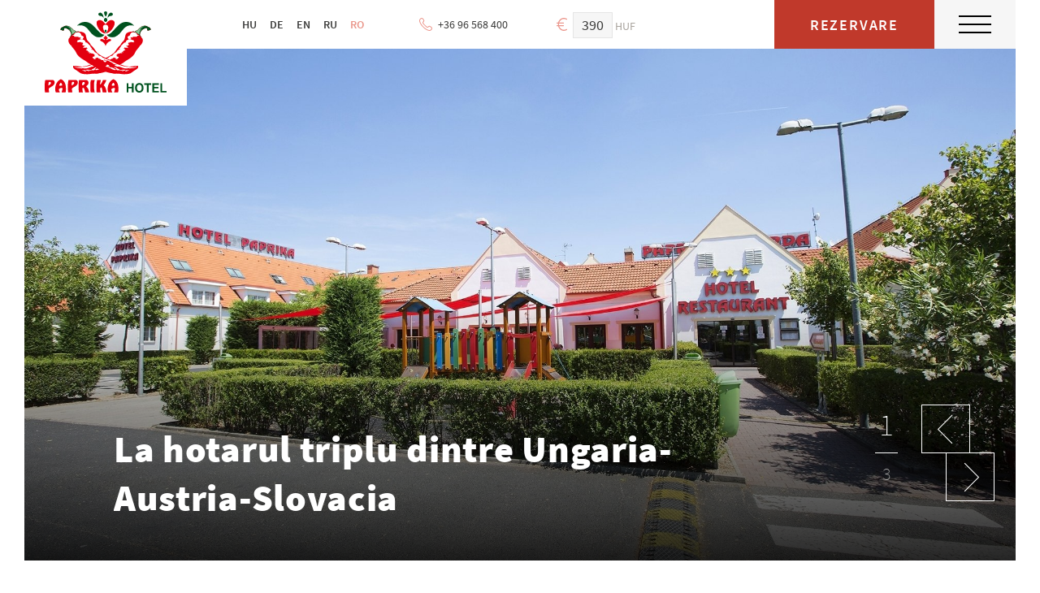

--- FILE ---
content_type: text/html; charset=UTF-8
request_url: https://www.paprikahotel.hu/ro
body_size: 11882
content:
<!DOCTYPE html><html lang="ro"><head itemscope ><meta charset="utf-8"><title>Paprika Hotel | Hegyeshalom</title><meta name="viewport" content="width=device-width, height=device-height, initial-scale=1, maximum-scale=1" ><meta name="description" content="" ><meta name="keywords" content="Főoldal, Paprika Hotel, Hegyeshalom" ><meta name="author" content="Paprika Hotel" ><meta name="developer" content="www.interword.hu" ><meta name="robots" content="All"><meta name="rating" content="General"><meta name="application-name" content=""><meta name="DC.language" content="ro" ><meta name="dcterms.title" content="Paprika Hotel | Hegyeshalom"><meta name="dcterms.creator" content="interword webközpont - www.interword.hu"><meta name="dcterms.description" content=""><meta name="dcterms.rights" content="interword webközpont - www.interword.hu"><meta property="og:type" content="website"><meta property="og:url" content="https://www.paprikahotel.hu/ro/"> <meta property="og:site_name" content="paprikahotel.hu"><meta property="og:title" content="Paprika Hotel | Hegyeshalom" ><meta property="og:description" content="" ><meta property="og:image" content="https://www.paprikahotel.hu/media/slider/mid/MG1376re.jpg">
<meta property="og:image" content="https://www.paprikahotel.hu/media/slider/mid/paprikahotelfranciaagyasszoba067.jpg">
<meta property="og:image" content="https://www.paprikahotel.hu/media/slider/mid/paprikahotel064.jpg">
<meta property="twitter:title" content="Paprika Hotel | Hegyeshalom" ><meta property="twitter:description" content="" ><meta itemprop="name" content="Paprika Hotel" ><meta itemprop="image" content="https://www.paprikahotel.hu/logo.png" ><meta itemprop="addressCountry" content="Magyarország" ><meta itemprop="postalCode" content="H-9222" ><meta itemprop="addressLocality" content="Hegyeshalom" ><meta itemprop="streetAddress" content="Miklóshalmi út 1." ><meta itemprop="telephone" content="+36 96 568 400" ><meta itemprop="faxNumber" content="+36 96 568 401" ><link rel="shortcut icon" href="https://www.paprikahotel.hu/favicon.png" type="image/x-icon" ><link rel="apple-touch-icon" href="https://www.paprikahotel.hu/apple-touch-icon.png" ><meta name="msapplication-TileColor" content="#ffffff" ><meta name="msapplication-TileImage" content="https://www.paprikahotel.hu/msapplication-square150x150logo.png" ><meta name="msapplication-square150x150logo" content="https://www.paprikahotel.hu/msapplication-square150x150logo.png" ><script type="application/ld+json"> {"@context": "http://www.schema.org", "@type": "WebSite", "name": "Paprika Hotel", "url": "https://www.paprikahotel.hu"} </script><link href="https://www.paprikahotel.hu/themes/belso/css/mass/mass-min.css?v=1.006" type="text/css" rel="stylesheet" media="all">
<link href="https://www.paprikahotel.hu/themes/belso/css/mobil-min-auto.css?v=1.006" type="text/css" rel="stylesheet" media="all">
<link href="https://www.paprikahotel.hu/modules/mod_content/mod_fooldal/alternatives/presenter/style-min-auto.css?v=1.006" type="text/css" rel="stylesheet" media="all">
<link href="https://www.paprikahotel.hu/modules/mod_content/mod_fooldal/alternatives/presenter/mobil-min-auto.css?v=1.006" type="text/css" rel="stylesheet" media="all">
<style type="text/css">.photos-bar{position:relative;overflow:hidden}.photos-container{position:relative;opacity:1 !important}.photos-background{position:absolute;top:0px;bottom:60px;left:0px;right:0px;background:transparent}.photos-text-box .page-title{font-family:"SourceSansPro-Black",sans-serif;font-size:48px;line-height:56px;letter-spacing:0em;color:#535353;text-transform:none;margin-bottom:20px !important}.photos-text-box .page-subtitle{font-family:"SourceSansPro-Black",sans-serif;font-size:32px;line-height:42px;color:#535353;text-transform:none;margin-top:0px !important}.photos-text-box{margin-left:100px;text-align:center;font-family:"SourceSansPro-Light",sans-serif;font-size:20px;line-height:30px;letter-spacing:0.05em}.photos-text-box .ptb-padding{display:inline-block;padding:0px 15px}.ptb-button{margin-top:45px;margin-bottom:1px}.ptb-icon{display:inline-block;margin-bottom:0px}.ptb-icon.ptbi-price{height:75px;width:75px;background:url(https://www.paprikahotel.hu/themes/belso/img/sprite.svg) 0px -22px}.ptb-icon.ptbi-bell{height:52px;width:60px;background:url(https://www.paprikahotel.hu/themes/belso/img/sprite.svg) -75px -48px}.btn.ptb-button-link{position:relative;font-family:"SourceSansPro-Bold", sans-serif;font-size:18px;line-height:18px;letter-spacing:0.1em;color:#535353 !important;border-radius:0px;background:transparent !important;border:none;margin:0px 15px;padding:0px}.btn.ptb-button-link span{display:inline-block;padding:8px 0px 5px 0px;margin-top:7px}.btn.ptb-button-link span:before,.btn.ptb-button-link span:after{content:"";display:block;position:absolute;height:1px;width:100%;top:100%;background:#535353;-webkit-transition:top 0.35s ease;-moz-transition:top 0.35s ease;-o-transition:top 0.35s ease;transition:top 0.35s ease}.btn.ptb-button-link:hover span:before{top:0px}.photos-slider-box{position:relative;clear:both}.photos-slider-box .hovericon-container{overflow:visible}#photosCarousel{z-index:1}#photosCarousel.carousel.grabbable{cursor:-webkit-grab;cursor:grab}#photosCarousel.carousel.grabbable.grab{cursor:-webkit-grabbing;cursor:grabbing}#photosCarousel .carousel-inner{overflow:visible;padding:0px}#photosCarousel .carousel-inner > .item{height:auto;min-height:0px}#photosCarousel .carousel-controls-position{position:absolute;top:0px;bottom:0px;left:0px;right:0px;overflow:hidden}#photosCarousel .carousel-controls{padding:0px;position:absolute;width:90px;height:119px;top:auto;bottom:30px;left:auto;right:15px;z-index:4}#photosCarousel .carousel-control{display:inline-block;cursor:pointer;position:absolute;top:auto;bottom:auto;left:auto;right:auto;width:60px;height:60px;opacity:1;filter:alpha(opacity=100);text-shadow:none;font-size:16px;border-radius:0px !important;background:transparent;border:1px solid #ffffff;overflow:hidden;-webkit-transition:0.35s ease background;-moz-transition:0.35s ease background;-ms-transition:0.35s ease background;-o-transition:0.35s ease background;transition:0.35s ease background;z-index:5}#photosCarousel .carousel-control.left{top:0px;left:0px}#photosCarousel .carousel-control.right{bottom:0px;right:0px}#photosCarousel .carousel-control:before{content:"";position:absolute;top:0px;bottom:0px;left:0px;right:100%;background:#ffffff;-webkit-transition:left 0.35s ease, right 0.35s ease;-moz-transition:left 0.35s ease, right 0.35s ease;-o-transition:left 0.35s ease, right 0.35s ease;transition:left 0.35s ease, right 0.35s ease}#photosCarousel .carousel-control:hover:before{right:0px}#photosCarousel .carousel-control.left:before{left:100%;right:0px}#photosCarousel .carousel-control.left:hover:before{left:0px}#photosCarousel .carousel-control .unique-chevron-02{top:17px;border-color:#ffffff;border-width:1px;width:25px;height:25px}#photosCarousel .carousel-control.left .unique-chevron-02{left:7px}#photosCarousel .carousel-control.right .unique-chevron-02{left:-7px}#photosCarousel .carousel-control:hover .unique-chevron-02{border-color:#c0392b}#photosCarousel.carousel .carousel-counter{bottom:53px;right:-75px}#photosCarousel.carousel .carousel-counter .carousel-img-count{min-width:40px;text-align:center}#photosCarousel.carousel .carousel-counter .carousel-img-count-act{color:#707070}#photosCarousel.carousel .carousel-counter .carousel-img-count-all{color:#a8a39d}#photosCarousel.carousel .carousel-counter .carousel-img-count-separator{background:#707070}#photosCarousel .carousel-inner .item{opacity:0;transition-property:opacity}#photosCarousel .carousel-inner .active{opacity:1}#photosCarousel .carousel-inner .active.left,#photosCarousel .carousel-inner .active.right{left:0;opacity:0;z-index:1}#photosCarousel .carousel-inner .next.left,#photosCarousel .carousel-inner .prev.right{opacity:1}#photosCarousel .carousel-control{z-index:2}@media all and (transform-3d),(-webkit-transform-3d){#photosCarousel .carousel-inner > .item.next,#photosCarousel .carousel-inner > .item.active.right{opacity:0;-webkit-transform:translate3d(0, 0, 0);transform:translate3d(0, 0, 0)}#photosCarousel .carousel-inner > .item.prev,#photosCarousel .carousel-inner > .item.active.left{opacity:0;-webkit-transform:translate3d(0, 0, 0);transform:translate3d(0, 0, 0)}#photosCarousel .carousel-inner > .item.next.left,#photosCarousel .carousel-inner > .item.prev.right,#photosCarousel .carousel-inner > .item.active{opacity:1;-webkit-transform:translate3d(0, 0, 0);transform:translate3d(0, 0, 0)}}@media (min-width: 991px){#photosCarousel .carousel-inner > .item.active{opacity:1;z-index:2}#photosCarousel .carousel-inner > .item.active.left,#photosCarousel .carousel-inner > .item.active.right,#photosCarousel .carousel-inner > .item.next.left,#photosCarousel .carousel-inner > .item.prev.right{opacity:1;display:block}#photosCarousel .carousel-inner > .item.next,#photosCarousel .carousel-inner > .item.prev{opacity:0}#photosCarousel .carousel-inner > .item.next.left,#photosCarousel .carousel-inner > .item.prev.right{z-index:3}#photosCarousel .carousel-inner .item .illustration-cont-mobil{-webkit-transition:all 14s ease, top 0.1s, bottom 0.1s, left 0.3s ease, right 0.3s ease, width 0.1s, height 0.1s, padding 0.1s, background-position 0.1s, opacity 0.6s ease-in-out !important;-moz-transition:all 14s ease, top 0.1s, bottom 0.1s, left 0.3s ease, right 0.3s ease, width 0.1s, height 0.1s, padding 0.1s, background-position 0.1s, opacity 0.6s ease-in-out !important;-ms-transition:all 14s ease, top 0.1s, bottom 0.1s, left 0.3s ease, right 0.3s ease, width 0.1s, height 0.1s, padding 0.1s, background-position 0.1s, opacity 0.6s ease-in-out !important;-o-transition:all 14s ease, top 0.1s, bottom 0.1s, left 0.3s ease, right 0.3s ease, width 0.1s, height 0.1s, padding 0.1s, background-position 0.1s, opacity 0.6s ease-in-out !important;transition:all 14s ease, top 0.1s, bottom 0.1s, left 0.3s ease, right 0.3s ease, width 0.1s, height 0.1s, padding 0.1s, background-position 0.1s, opacity 0.6s ease-in-out !important}#photosCarousel .carousel-inner .next.left .illustration-cont-mobil,#photosCarousel .carousel-inner .prev.right .illustration-cont-mobil{opacity:1}#photosCarousel .carousel-inner > .item.next .illustration-cont-mobil{left:50%;right:-50%}#photosCarousel .carousel-inner > .item.prev .illustration-cont-mobil{left:-50%;right:50%}#photosCarousel .carousel-inner > .item.active.right .illustration-cont-mobil,#photosCarousel .carousel-inner > .item.active.left .illustration-cont-mobil{left:0%;right:0%}#photosCarousel .carousel-inner > .item.next.left .illustration-cont-mobil,#photosCarousel .carousel-inner > .item.prev.right .illustration-cont-mobil,#photosCarousel .carousel-inner > .item.active .illustration-cont-mobil{left:0%;right:0%;z-index:2}}.photos-container.wp-init .loadericon{opacity:1}.photos-container .psb-iel-2{position:absolute;top:0px;left:100%;right:auto;width:12px;height:100%;background:#dbcfbb;z-index:1}.photos-container:not(.wp-init) .psb-iel-2{animation:icm-loadEffect-04-el-02 1.5s ease;-o-animation:icm-loadEffect-04-el-02 1.5s ease;-ms-animation:icm-loadEffect-04-el-02 1.5s ease;-webkit-animation:icm-loadEffect-04-el-02 1.5s ease;-moz-animation:icm-loadEffect-04-el-02 1.5s ease}.photos-container.wp-init .psb-iel-2{height:0px}.photos-container .psb-iel-1{position:absolute;top:0px;left:0px;right:100%;height:100%;background:#dbcfbb;z-index:5}.photos-container:not(.wp-init) .psb-iel-1{animation:icm-loadEffect-04-el-01 1.5s ease;-o-animation:icm-loadEffect-04-e-01 1.5s ease;-ms-animation:icm-loadEffect-04-el-01 1.5s ease;-webkit-animation:icm-loadEffect-04-el-01 1.5s ease;-moz-animation:icm-loadEffect-04-el-01 1.5s ease}.photos-container.wp-init .psb-iel-1{right:0px;left:100%}.photos-container .carousel-controls,.photos-container .illustration-image-layer{opacity:1;transform:translate3d(0px, 0px, 0px)}.photos-container:not(.wp-init) .carousel-controls,.photos-container:not(.wp-init) .carousel-inner{animation:icm-loadEffect-04-il 1.5s ease;-o-animation:icm-loadEffect-04-il 1.5s ease;-ms-animation:icm-loadEffect-04-il 1.5s ease;-webkit-animation:icm-loadEffect-04-il 1.5s ease;-moz-animation:icm-loadEffect-04-il 1.5s ease}.photos-container.wp-init .carousel-controls,.photos-container.wp-init .carousel-inner{opacity:0;transform:translate3d(50px, 0px, 0px)}@media (min-width: 992px) and (max-width: 1199px){.photos-text-box .page-title{margin-bottom:0px !important}.ptb-buttons{margin-top:-19px}.ptb-button{margin-top:40px}}@media (max-width: 991px){.photos-slider-box{clear:both}.photos-text-col{clear:both}.photos-text-box{margin-left:0px;padding-top:60px}}@media (min-width: 768px) and (max-width: 991px){.ptb-button{display:inline-block;margin-left:30px;margin-right:30px;vertical-align:bottom}}@media (max-width: 767px){.photos-container{height:auto}.photos-slider-box{margin-right:12px;clear:both}.page-title.photos-title{font-size:28px}.page-subtitle.photos-subtitle{font-size:24px;line-height:30px}}.dijakRow{margin-bottom:150px}.dijakRow.dr-fees{margin-bottom:0px}.about-col{margin-top:100px;width:285px;opacity:1 !important}.dijakRow.dr-fees .about-col{display:inline-block;margin-top:0px}.about-col.ac-right{margin-left:75px}@media (max-width: 1199px){.about-col.ac-right{margin-left:89px}}.about-title{display:inline-block;position:relative;text-align:left;font-family:"SourceSansPro-Light", sans-serif;font-size:26px;line-height:32px;letter-spacing:0.13em;text-transform:uppercase;padding-bottom:25px;margin-bottom:40px;width:100%}.about-title:before{content:"";display:block;position:absolute;bottom:0px;left:0px;right:0px;height:12px;background:#dbcfbb}.about-col.waypoint .about-title:before{left:0px;-webkit-transition:0.5s ease top, 0.5s ease left, 1.5s ease opacity;-moz-transition:0.5s ease top, 0.5s ease left, 1.5s ease opacity;-ms-transition:0.5s ease top, 0.5s ease left, 1.5s ease opacity;-o-transition:0.5s ease top, 0.5s ease left, 1.5s ease opacity;transition:0.5s ease top, 0.5s ease left, 1.5s ease opacity}.about-col.waypoint.wp-init .about-title:before{left:100%}.about-col ul{padding-left:0px !important}.about-col ul > li{text-transform:uppercase}.about-col.waypoint ul > li:before{opacity:1;-webkit-transition:0.5s ease top, 0.5s ease left, 1.5s ease opacity;-moz-transition:0.5s ease top, 0.5s ease left, 1.5s ease opacity;-ms-transition:0.5s ease top, 0.5s ease left, 1.5s ease opacity;-o-transition:0.5s ease top, 0.5s ease left, 1.5s ease opacity;transition:0.5s ease top, 0.5s ease left, 1.5s ease opacity}.about-col.waypoint.wp-init ul > li:before{opacity:0;top:35px !important}.about-col ul > li{font-family:"SourceSansPro-Regular",sans-serif;font-size:18px;line-height:26px;color:#535353}.about-col ul > li:not(:last-child){margin-bottom:25px}.about-col-divider{position:absolute;top:85px;bottom:-15px;right:0px;width:1px;background:#dbcfbb}.dijak{display:inline-block}.dij-row:not(:last-child){margin-bottom:35px}.dij-item{display:inline-block;height:105px}.dij-item:first-child{width:110px}.dij-item:last-child{width:140px}.dij-item:not(:last-child){margin-right:30px}.dij-item:first-child:last-child{width:100%}.dij-item .dij-outer{display:table;width:100%;height:105px}.dij-item .dij-inner{display:table-cell;height:105px;text-align:center;vertical-align:middle}.dij-mask-holder{display:inline-block;position:relative}.dij-mask-holder:after{content:"";display:block;position:absolute;top:0px;bottom:0px;left:0px;right:0px;background:rgba(219, 207, 187, 0.2)}@media (max-width: 991px){#main-content{padding-bottom:0px !important}.about-col.ac-right{margin-left:60px}}@media (max-width: 830px){.about-col.ac-right{margin-left:30px}}@media (max-width: 767px){.dijakRow.dr-fees{margin-bottom:50px}}#content-background-extra-absolute{position:absolute;float:left;min-width:100%;left:0px;right:0px;height:100%;overflow:hidden}#content-background-extra-absolute .bg-pattern{position:absolute;left:30px;right:30px;height:100%;overflow:hidden;background-image:url(https://www.paprikahotel.hu/themes/belso/img/bg/bgr-pattern-light.png)}#cbea-position{position:relative}.bg-img{position:absolute;width:40%;max-width:100%;height:0px;background-repeat:no-repeat;background-position-y:top;background-size:contain}.bg-img.bgi-left{left:2.5%;width:85%;padding-bottom:53%;background-image:url(https://www.paprikahotel.hu/themes/belso/img/bg/prlx-item_2.png)}.bg-img.bgi-right{right:5%;width:50%;padding-bottom:31%;background-image:url(https://www.paprikahotel.hu/themes/belso/img/bg//prlx-item_1.png)}.bg-img.bgi-right-big{right:5%;width:85%;padding-bottom:53%;background-image:url(https://www.paprikahotel.hu/themes/belso/img/bg//prlx-item_2-flip.png)}.bg-img.bgi-1{top:200px}.bg-img.bgi-2{top:400px}.bg-img.bgi-3{top:2200px}@media (max-width: 767px){#content-background-extra-absolute .bg-pattern{left:0px;right:0px}}.newsLetterBar{background:url(https://www.paprikahotel.hu/themes/belso/img/modules/fooldal/hirlevel-bar-bg.jpg) center center;background-size:cover;padding:100px 0px}.page-title.newsLetterBar-title{font-family:"SourceSansPro-Regular", sans-serif;font-size:36px;line-height:52px;color:#ffffff;margin-bottom:30px !important}.newsLetterBar-subtitle{font-family:"SourceSansPro-Light", sans-serif;font-size:20px;line-height:30px;color:#ffffff;text-transform:none;margin-top:0px !important;max-width:270px}.newsLetterBar-textPanel{position:relative;text-align:left}.newsLetterBar-panelTitle{font-family:"Cervo-Thin", sans-serif;font-size:28px;line-height:34px;letter-spacing:0.025em;text-transform:uppercase;color:#535353 !important}.btn.newsLetterBar-btn{width:100%;font-family:"SourceSansPro-Semibold", sans-serif;background:#dbcfbb !important;font-size:14px;line-height:16px;color:#ffffff !important;border:none !important;border-radius:0px;margin:0px;padding:22px 0px !important;cursor:pointer;-webkit-transition:0.35s ease all;-moz-transition:0.35s ease all;-ms-transition:0.35s ease all;-o-transition:0.35s ease all;transition:0.35s ease all;-webkit-transform:translateZ(0)}.btn.newsLetterBar-btn:not(.inactive):hover,.btn.newsLetterBar-btn:not(.inactive):focus,.btn.newsLetterBar-btn:not(.inactive):active,.btn.newsLetterBar-btn:not(.inactive):active:focus,.need-btn-hovereffect:hover .btn.newsLetterBar-btn:not(.inactive),.nextitem-need-btn-hovereffect:hover ~ .need-btn-hovereffect .btn.newsLetterBar-btn:not(.inactive){color:#c0392b !important}.newsLetterBar-inputTable{display:table;width:100%}.newsLetterBar-inputTableCell{display:table-cell;vertical-align:top}.newsLetterBar-inputTableCell:last-child{min-width:80px}.newsLetterBar-textPanel .form-control{border:none !important;font-family:"SourceSansPro-Regular", sans-serif}.newsLetterBar-socialIcons{margin-top:70px}.newsLetterBar-socialIcons a{display:inline-block;vertical-align:middle;margin-right:30px}.newsLetterBar-socialIcons a.link-webcam{float:right}.newsLetterBar-socialIcons .nlb-t{font-family:"SourceSansPro-Semibold", sans-serif;font-size:14px;text-transform:uppercase;color:#ffffff;letter-spacing:0.25em;position:relative;top:-12px;margin-right:10px}.newsLetterBar-socialIcons .nlb-i{display:inline-block}.newsLetterBar-socialIcons .link-facebook .nlb-i{height:20px;width:10px;background:url(https://www.paprikahotel.hu/themes/belso/img/sprite.svg) -42px 0px}.newsLetterBar-socialIcons .link-google-plus .nlb-i{height:20px;width:31px;background:url(https://www.paprikahotel.hu/themes/belso/img/sprite.svg) -52px 0px}.newsLetterBar-socialIcons .link-tripadvisor .nlb-i{height:48px;width:70px;background:url(https://www.paprikahotel.hu/themes/belso/img/sprite.svg) -116px 0px}.newsLetterBar-socialIcons .link-webcam .nlb-i{height:40px;width:33px;background:url(https://www.paprikahotel.hu/themes/belso/img/sprite.svg) -83px 0px}@media (max-width: 991px){.newsLetterBar{background:url(https://www.paprikahotel.hu/themes/belso/img/modules/fooldal/hirlevel-bar-bg-tablet.jpg) center center}.newsLetterBar-textPanel.right{margin-top:50px}.newsLetterBar-subtitle{font-family:"SourceSansPro-Light", sans-serif;font-size:20px;line-height:30px;color:#ffffff;text-transform:none;margin-top:0px !important;max-width:none}}@media (max-width: 767px){.newsLetterBar-socialIcons a.link-webcam{margin-right:0px;margin-top:20px}}</style><!--[if lt IE 9]><script src="https://oss.maxcdn.com/libs/html5shiv/3.7.0/html5shiv.js"></script><script src="https://oss.maxcdn.com/libs/respond.js/1.4.2/respond.min.js"></script><link href="https://www.paprikahotel.hu/themes/belso/css/ie.css" rel="stylesheet"><![endif]--><script type="text/javascript">var serverurl = 'https://www.paprikahotel.hu';var website_lang = 'rou';var HelpList_close = 'închide';var languageCode = 'en';var modul = '';var maxuploadsize = 8;var javas_mobilnezet = true;var fullScreenPopUpGalleryConfig = {theme: 'default',buttons: {close: '<span class="material-icons">clear</span>',fullscreen1: '<span class="material-icons">fullscreen</span>',fullscreen2: '<span class="material-icons">fullscreen_exit</span>',zoom1: '<span class="material-icons">zoom_in</span>',zoom2: '<span class="material-icons">zoom_out</span>',download: '<span class="material-icons">file_download</span>',play: '<span class="material-icons">play_arrow</span>',pause: '<span class="material-icons">pause</span>',left: '<span class="material-icons">chevron_left</span>',right: '<span class="material-icons">chevron_right</span>',}};var currency = 'EUR';function elkuld(mit){document.getElementById(mit).value=mit;document.forms.formneve.submit();}</script><script id="cookieyes" src="https://cdn-cookieyes.com/client_data/fdc5ad0f9ffb4a8a88e0990e/script.js"></script><script src="https://www.paprikahotel.hu/themes/belso/js/mass/mass-min.js?v=1.003" type="text/javascript"></script>
<script src="https://www.paprikahotel.hu/themes/belso/js/optional/parallax-scroll/jquery.parallax-scroll-min-auto.js?v=1.003" type="text/javascript"></script>
<!-- Google Tag Manager --><script>(function(w,d,s,l,i){w[l]=w[l]||[];w[l].push({'gtm.start':new Date().getTime(),event:'gtm.js'});var f=d.getElementsByTagName(s)[0],j=d.createElement(s),dl=l!='dataLayer'?'&l='+l:'';j.async=true;j.src='https://www.googletagmanager.com/gtm.js?id='+i+dl;f.parentNode.insertBefore(j,f);})(window,document,'script','dataLayer','GTM-PZ43RRJ8');</script><!-- End Google Tag Manager --></head><body id="skrollr-body" class="lang-rou has-mobil-view startpage unknown-page "><!-- Google Tag Manager (noscript) --><noscript><iframe src='https://www.googletagmanager.com/ns.html?id=GTM-PZ43RRJ8'height='0' width='0' style='display:none;visibility:hidden'></iframe></noscript><!-- End Google Tag Manager (noscript) --><div id="body-content" class="numero156-MID fooldal-modul presenter-alternative unknown-view"><form name="formneve" method="post" action="https://www.paprikahotel.hu/ro" style="margin:0; padding: 0;"><input type="hidden" name="mobil" id="mobil" value="m"><input type="hidden" name="normal" id="normal" value="n"><input type="hidden" name="elrejt" id="elrejt" value="e"><input type="hidden" name="megjelenit" id="megjelenit" value="m"></form><div id="wrap" class=""><noscript><div id="noscript"><i class="fa fa-warning" style="margin-right: 10px;"></i> </div></noscript><input type="hidden" id="slider-ertek" value="12"> <div id="header-container" class=" "><div id="header" class="hFSsFSm-1"><div id="desktop-menu-container" class="navbar-wrapper always-shown always-fixed"><div id="menu-wrap"> </div><div id="menu-wrap-mobil"> </div><div class="header-need-fixed"><div class="menu-btns-container"><div class="menu-btn-box"><div class="menu-btn"><div class="menu-btn-click main-menu-open"><div class="menu-btn-toggle"><div class="menu-btn-icon hamburger hamburger--squeeze"><span class="hamburger-box"><span class="hamburger-inner"></span></span></div></div></div></div></div></div><div class="header-buttons-container hidden-xs"><a class="header-button" href="https://www.paprikahotel.hu/ro/booking-a-room-ro"><div class="header-button-textblock">Rezervare</div></a></div><div class="desktop-menu-container-inner"><div class="desktop-menu"><h1 class="brand all"><a href="javascript:elkuld('megjelenit');"><span class="logo-bg"></span><img src="https://www.paprikahotel.hu/themes/belso/img/logo-hun.svg?v=1.0" alt="Paprika Hotel | Hegyeshalom" class="logo-big"> <img src="https://www.paprikahotel.hu/themes/belso/img/logo-hun-small.svg?v=1.0" alt="Paprika Hotel | Hegyeshalom" class="logo-small"> </a></h1><div class="lang-select-container menubar-item hidden-xs"><a class="header-lang-btn" href="https://www.paprikahotel.hu/hu"><span class="header-lang-text">hu</span></a><span class="header-lang-elvalaszto"></span><a class="header-lang-btn" href="https://www.paprikahotel.hu/de"><span class="header-lang-text">de</span></a><span class="header-lang-elvalaszto"></span><a class="header-lang-btn" href="https://www.paprikahotel.hu/en"><span class="header-lang-text">en</span></a><span class="header-lang-elvalaszto"></span><a class="header-lang-btn" href="https://www.paprikahotel.hu/ru"><span class="header-lang-text">ru</span></a><span class="header-lang-elvalaszto"></span><a class="header-lang-btn selected-lang" href="https://www.paprikahotel.hu/ro"><span class="header-lang-text">ro</span></a></div><div class="header-contact menubar-item hidden-xs hidden-sm hidden-md mbi-address"><span class="hc-ikon hci-map"></span>9222 Hegyeshalom, Miklóshalmi út 1.</div><div class="header-contact menubar-item hidden-sm mbi-phone"><a href="tel:+36%2096%20568%20400"><span class="hc-ikon hci-phone"></span><span class=" hidden-xs">+36 96 568 400</span></a></div><div class="header-contact menubar-item hidden-xs mbi-exchange"><span class="hc-ikon hci-euro"></span><span class="exchange-rate-cont"><span class="exchange-rate">390</span><span class="hc-text-emp">HUF</span></span></div><div class="menu-box-container"><div class="bg-layer-01"><img src="https://www.paprikahotel.hu/themes/belso/img/menu-item_1.png" alt=""></div><div class="bg-layer-02"></div><div class="container original"><div class="row"><div class="col-md-push-6 col-md-6 col-lg-push-6 col-lg-5"><div class="main-sub-menu-table"><div class="mainmenu"><div class="submenu-contact-container text-center hidden-md hidden-lg" style="margin-bottom: 30px;"><div class="submenu-contact"><a href="https://www.paprikahotel.hu/media/download/Paprika-Covid-19-Vendegtajekoztato-en.pdf" target="_blank">COVID-19 Guest Information</a></div></div><ul class="nav navbar-nav"><li class=""><a href="https://www.paprikahotel.hu/ro/hotel-ro" class="menu-panel-link">Hotel</a><span class="unique-chevron-02 uc-right hidden-md hidden-lg"></span></li><li class=""><a href="https://www.paprikahotel.hu/ro/prices-ro" class="menu-panel-link">Preţuri</a><span class="unique-chevron-02 uc-right hidden-md hidden-lg"></span></li><li class=""><a href="https://www.paprikahotel.hu/ro/booking-a-room-ro" class="menu-panel-link">Rezervare camere</a><span class="unique-chevron-02 uc-right hidden-md hidden-lg"></span></li><li class=""><a href="https://www.paprikahotel.hu/ro/services-ro" class="menu-panel-link">Servicii</a><span class="unique-chevron-02 uc-right hidden-md hidden-lg"></span></li> <li class=""><a href="https://www.paprikahotel.hu/ro/events-ro" class="menu-panel-link">Programe</a><span class="unique-chevron-02 uc-right hidden-md hidden-lg"></span></li> <li class=""><a href="https://www.paprikahotel.hu/ro/surroundings-ro" class="menu-panel-link">Împrejurimi</a><span class="unique-chevron-02 uc-right hidden-md hidden-lg"></span></li> <li class=""><a href="https://www.paprikahotel.hu/ro/gallery-ro" class="menu-panel-link">Galerie</a><span class="unique-chevron-02 uc-right hidden-md hidden-lg"></span></li><li class=""><a href="https://www.paprikahotel.hu/ro/contact-ro" class="menu-panel-link">Contact</a><span class="unique-chevron-02 uc-right hidden-md hidden-lg"></span></li></ul><div class="text-center hidden-sm hidden-md hidden-lg"><div class="submenu-lang-select"><a class="submenu-lang-btn" href="https://www.paprikahotel.hu/hu"><span class="submenu-lang-text">hu</span></a><span class="submenu-lang-elvalaszto"></span><a class="submenu-lang-btn" href="https://www.paprikahotel.hu/de"><span class="submenu-lang-text">de</span></a><span class="submenu-lang-elvalaszto"></span><a class="submenu-lang-btn" href="https://www.paprikahotel.hu/en"><span class="submenu-lang-text">en</span></a><span class="submenu-lang-elvalaszto"></span><a class="submenu-lang-btn" href="https://www.paprikahotel.hu/ru"><span class="submenu-lang-text">ru</span></a><span class="submenu-lang-elvalaszto"></span><a class="submenu-lang-btn selected-lang" href="https://www.paprikahotel.hu/ro"><span class="submenu-lang-text">ro</span></a></div></div></div></div></div><div class="hidden-xs hidden-sm col-sm-pull-6 col-sm-6 col-lg-pull-4 col-lg-5"><div class="main-sub-menu-table"><div class="submenu"><a href="https://www.paprikahotel.hu"><img src="https://www.paprikahotel.hu/themes/belso/img/logo-hun.svg?v=1.0" alt="Paprika Hotel | Hegyeshalom"> </a><div class="menu-block-separator"><span class="unique-plus-01"></span></div><div class="submenu-contact-container"><div class="submenu-contact"><div><span class="smc-ikon smci-map"></span></div>9222 Hegyeshalom,<br>Miklóshalmi út 1.</div><div class="submenu-contact"><div><span class="smc-ikon smci-phone"></span></div><a href="tel:+36%2096%20568%20400">+36 96 568 400</a></div><div class="submenu-contact"><a href="https://www.paprikahotel.hu/media/download/Paprika-Covid-19-Vendegtajekoztato-en.pdf" target="_blank">COVID-19 Guest Information</a></div></div><div class="menu-block-separator"><span class="unique-plus-01"></span></div><a class="submenu-button" href="https://www.paprikahotel.hu/ro/booking-a-room-ro"><div class="submenu-button-textblock"><span class="submenu-button-ikon-container"><span class="submenu-button-ikon smbi-bell"></span><span class="submenu-button-ikon smbi-bell hover"></span></span><span class="submenu-button-divider-inside"></span><span>Rezervaţi</span></div></a><div class="submenu-lang-select"><a class="submenu-lang-btn" href="https://www.paprikahotel.hu/hu"><span class="submenu-lang-text">hu</span></a><span class="submenu-lang-elvalaszto"></span><a class="submenu-lang-btn" href="https://www.paprikahotel.hu/de"><span class="submenu-lang-text">de</span></a><span class="submenu-lang-elvalaszto"></span><a class="submenu-lang-btn" href="https://www.paprikahotel.hu/en"><span class="submenu-lang-text">en</span></a><span class="submenu-lang-elvalaszto"></span><a class="submenu-lang-btn" href="https://www.paprikahotel.hu/ru"><span class="submenu-lang-text">ru</span></a><span class="submenu-lang-elvalaszto"></span><a class="submenu-lang-btn selected-lang" href="https://www.paprikahotel.hu/ro"><span class="submenu-lang-text">ro</span></a></div></div></div></div></div></div></div></div></div></div><div class="mobile-desktop-extramenu visible-xs"><div class="mde-content"><a class="mde-button" href="https://www.paprikahotel.hu/ro/booking-a-room-ro"><div class="mde-button-textblock"><span class="mde-button-ikon-container"><span class="mde-button-ikon smbi-bell"></span></span><span class="mde-button-divider-inside"></span><span>Rezervaţi</span></div></a><div class="mde-lang-select"><div class="mde-lang-options"><a class="mde-lang-btn" href="https://www.paprikahotel.hu/hu"><span class="mde-lang-text">hu</span></a><span class="mde-lang-elvalaszto"></span><a class="mde-lang-btn" href="https://www.paprikahotel.hu/de"><span class="mde-lang-text">de</span></a><span class="mde-lang-elvalaszto"></span><a class="mde-lang-btn" href="https://www.paprikahotel.hu/en"><span class="mde-lang-text">en</span></a><span class="mde-lang-elvalaszto"></span><a class="mde-lang-btn" href="https://www.paprikahotel.hu/ru"><span class="mde-lang-text">ru</span></a></div><div class="mde-act-lang"><div class="mde-lang-btn"><span class="mde-lang-text">ro</span></div></div></div></div></div></div><div class="clearfix"></div><div class="slider-container fullScreen-1"><div class="slider-box"><div id="myCarousel" class="carousel carousel-fade slide grabbable" data-grab-vertical="false" data-grab-horizontal="true" data-grab-cycle="true" data-manual-slide-change="false"><div class="container carousel-indicators-container-inner hidden-xs"><div class="carousel-controls carousel-content-area" style="position: absolute;"><div id="carousel-counter" class="carousel-counter"><div class="carousel-img-count shown"><span class="carousel-img-count-act">1</span><span class="carousel-img-count-separator"></span><span class="carousel-img-count-all">3</span></div><div class="carousel-img-count not-shown"><span class="carousel-img-count-act">1</span><span class="carousel-img-count-separator"></span><span class="carousel-img-count-all">3</span></div></div><a class="left carousel-control" href="#myCarousel" data-slide="prev"><span class="unique-chevron-02 uc-left"></span></a><a class="right carousel-control" href="#myCarousel" data-slide="next"><span class="unique-chevron-02 uc-right"></span></a></div></div><div class="carousel-inner"> <div id="item_0" class="item active loadericon-container not-loaded"><div class=" align-xs-50 lazyslider-bg lazyslider-bg-delayed" data-src="https://www.paprikahotel.hu/media/slider/mid/MG1376re.jpg"><div class="slider-cover"></div><div class="slider-mask"></div></div><div class="loadericon-background"><div class="loadericon"></div></div><div class="carousel-caption-box"><div class="carousel-caption-box-inner carousel-content-area"><div class="carousel-caption "><div class="carousel-text"><div class="carousel-text-background"><div class="carousel-caption-content nodrag"><h2 class="carousel-title">La hotarul triplu dintre Ungaria-Austria-Slovacia</h2></div></div></div></div></div></div></div><div id="item_1" class="item loadericon-container not-loaded"><div class=" align-xs-45 lazyslider-bg lazyslider-bg-delayed" data-src="https://www.paprikahotel.hu/media/slider/mid/paprikahotelfranciaagyasszoba067.jpg"><div class="slider-cover"></div><div class="slider-mask"></div></div><div class="loadericon-background"><div class="loadericon"></div></div><div class="carousel-caption-box"><div class="carousel-caption-box-inner carousel-content-area"><div class="carousel-caption "><div class="carousel-text"><div class="carousel-text-background"><div class="carousel-caption-content nodrag"><h2 class="carousel-title">camerele spaţioase, liniştite, cu aer condiţionat</h2></div></div></div></div></div></div></div><div id="item_2" class="item loadericon-container not-loaded"><div class=" align-xs-30 lazyslider-bg lazyslider-bg-delayed" data-src="https://www.paprikahotel.hu/media/slider/mid/paprikahotel064.jpg"><div class="slider-cover"></div><div class="slider-mask"></div></div><div class="loadericon-background"><div class="loadericon"></div></div><div class="carousel-caption-box"><div class="carousel-caption-box-inner carousel-content-area"><div class="carousel-caption "><div class="carousel-text"><div class="carousel-text-background"><div class="carousel-caption-content nodrag"><h2 class="carousel-title">recepţie 24 de ore pe zi</h2></div></div></div></div></div></div></div></div></div></div><div class="carousel-ornaments container original"></div></div></div><script type="text/javascript">
!function($){jQuery(function(){var desktopMenuTop=0;if(!jQuery('#desktop-menu-container').hasClass('always-fixed')){desktopMenuTop=jQuery('.desktop-menu').offset().top;}
var desktopMenuHeight=0;jQuery('.menu-btn-click.main-menu-open').click(function(e){if(jQuery('#header-container').hasClass('menu-opened')){mainMenuClose();}else{mainMenuOpen();}});function mainMenuOpen(){aktscrolltop=jQuery(document).scrollTop();if(javas_mobilnezet==true){jQuery('.menu-btn-icon.hamburger').addClass('is-active');jQuery('#wrap').addClass('static');if(window.innerWidth>990||javas_mobilnezet==false){jQuery('body').css({'padding-right':'17px'});}
jQuery('#body-content').addClass('overflow-hidden');jQuery('#body-content').scrollTop(aktscrolltop);jQuery('#header').addClass('menu-fixed');}
jQuery('#header-container').addClass('menu-opened');jQuery('#header-container').addClass('menu-inprogress');}
function mainMenuClose(){var sliderAnimationDelay=800;if(window.innerWidth<=990&&javas_mobilnezet==true){sliderAnimationDelay=500;}
if(jQuery('#header-container').hasClass('menu-opened')){jQuery('#header-container').removeClass('menu-inprogress');setTimeout(function(){jQuery('.menu-btn-icon.hamburger').removeClass('is-active');if(javas_mobilnezet==true){jQuery('#wrap').removeClass('static');jQuery('body').css({'padding-right':'0px'});jQuery('#body-content').removeClass('overflow-hidden');jQuery(document).scrollTop(aktscrolltop);}
jQuery('#header-container').removeClass('menu-opened');if(!($(document).scrollTop()>desktopMenuTop)){jQuery('#header').removeClass('menu-fixed');}},sliderAnimationDelay);}}
$(window).scroll(function(){{desktopMenuHeight=jQuery('.desktop-menu').outerHeight(true);if($(document).scrollTop()>desktopMenuTop){jQuery('#header').addClass('menu-fixed');}else{if(!(jQuery('#body-content').hasClass('overflow-hidden'))){jQuery('#header').removeClass('menu-fixed');}}}});jQuery('.slider-container .slide-down-btn').click(function(e){var hova=jQuery('.slider-container').offset().top+jQuery('.slider-container').outerHeight(true);jQuery('html, body').animate({scrollTop:hova},500,'easeInQuad');});var sliderChangeMinTime=600;jQuery(window).on('load resize',function(){if(window.innerWidth>=990){if(jQuery('#myCarousel .item.hide-on-desktop.active').length>0||jQuery('#myCarousel .item.hide-on-desktop.next').length>0||jQuery('#myCarousel .item.hide-on-desktop.prev').length>0){window['carouselActiveItemIndex_'+'myCarousel']=1;jQuery('#myCarousel').carousel(0);}
setTimeout(function(){if(window.innerWidth>=990){jQuery('#myCarousel .item.hide-on-desktop').removeClass('item');var newItemIndex=0;var newItemCount=0;var activeItemFound=false;jQuery('#myCarousel .item').each(function(){if(activeItemFound==false){if(!jQuery(this).hasClass('active')){newItemIndex++;}else{activeItemFound=true;}}
newItemCount++;});window['carouselActiveItemIndex_'+'myCarousel']=newItemIndex;jQuery('#'+'myCarousel'+' .carousel-img-count.shown .carousel-img-count-act').html(window['carouselActiveItemIndex_'+'myCarousel']+1);jQuery('#'+'myCarousel'+' .carousel-img-count .carousel-img-count-all').html(newItemCount);}},sliderChangeMinTime);}else{if(window.innerWidth<990&&window.innerWidth>=768){jQuery('#myCarousel .hide-on-desktop:not(.hide-on-tablet):not(.item)').addClass('item');}
if(window.innerWidth<768){jQuery('#myCarousel .hide-on-desktop:not(.hide-on-phone):not(.item)').addClass('item');}}
if(window.innerWidth<990&&window.innerWidth>=768){if(jQuery('#myCarousel .item.hide-on-tablet.active').length>0||jQuery('#myCarousel .item.hide-on-tablet.next').length>0||jQuery('#myCarousel .item.hide-on-tablet.prev').length>0){window['carouselActiveItemIndex_'+'myCarousel']=1;jQuery('#myCarousel').carousel(0);}
setTimeout(function(){if(window.innerWidth<990&&window.innerWidth>=768){jQuery('#myCarousel .item.hide-on-tablet').removeClass('item');var newItemIndex=0;var newItemCount=0;var activeItemFound=false;jQuery('#myCarousel .item').each(function(){if(activeItemFound==false){if(!jQuery(this).hasClass('active')){newItemIndex++;}else{activeItemFound=true;}}
newItemCount++;});window['carouselActiveItemIndex_'+'myCarousel']=newItemIndex;jQuery('#'+'myCarousel'+' .carousel-img-count.shown .carousel-img-count-act').html(window['carouselActiveItemIndex_'+'myCarousel']+1);jQuery('#'+'myCarousel'+' .carousel-img-count .carousel-img-count-all').html(newItemCount);}},sliderChangeMinTime);}else{if(window.innerWidth>=990){jQuery('#myCarousel .hide-on-tablet:not(.hide-on-desktop):not(.item)').addClass('item');}
if(window.innerWidth<768){jQuery('#myCarousel .hide-on-tablet:not(.hide-on-phone):not(.item)').addClass('item');}}
if(window.innerWidth<768){if(jQuery('#myCarousel .item.hide-on-phone.active').length>0||jQuery('#myCarousel .item.hide-on-phone.next').length>0||jQuery('#myCarousel .item.hide-on-phone.prev').length>0){window['carouselActiveItemIndex_'+'myCarousel']=1;jQuery('#myCarousel').carousel(0);}
setTimeout(function(){if(window.innerWidth<768){jQuery('#myCarousel .item.hide-on-phone').removeClass('item');var newItemIndex=0;var newItemCount=0;var activeItemFound=false;jQuery('#myCarousel .item').each(function(){if(activeItemFound==false){if(!jQuery(this).hasClass('active')){newItemIndex++;}else{activeItemFound=true;}}
newItemCount++;});window['carouselActiveItemIndex_'+'myCarousel']=newItemIndex;jQuery('#'+'myCarousel'+' .carousel-img-count.shown .carousel-img-count-act').html(window['carouselActiveItemIndex_'+'myCarousel']+1);jQuery('#'+'myCarousel'+' .carousel-img-count .carousel-img-count-all').html(newItemCount);}},sliderChangeMinTime);}else{if(window.innerWidth>=990){jQuery('#myCarousel .hide-on-phone:not(.hide-on-desktop):not(.item)').addClass('item');}
if(window.innerWidth<990&&window.innerWidth>=768){jQuery('#myCarousel .hide-on-phone:not(.hide-on-phone):not(.item)').addClass('item');}}});jQuery(window).on('load',function(){setTimeout(function(){jQuery('#myCarousel .carousel-control').fadeIn();jQuery('#myCarousel .carousel-counter').fadeIn();jQuery('#myCarousel').attr('data-manual-slide-change','true');},sliderChangeMinTime);});var myCarousel
jQuery('#myCarousel.carousel').on('slid.bs.carousel',function(event){var actCarousel=jQuery(this);var actCarouselID=actCarousel.attr('id');jQuery('#'+actCarouselID+' .carousel-img-count.not-shown .carousel-img-count-act').html(window['carouselActiveItemIndex_'+actCarouselID]+1);jQuery('#'+actCarouselID+' .carousel-img-count.shown').addClass('not-shown');jQuery('#'+actCarouselID+' .carousel-img-count.not-shown:not(.shown)').removeClass('not-shown').addClass('shown');jQuery('#'+actCarouselID+' .carousel-img-count.shown.not-shown').removeClass('shown');});jQuery('.mde-lang-select .mde-act-lang').click(function(e){jQuery('.mde-lang-select .mde-lang-options').toggleClass('opened').stop().animate({height:'toggle',opacity:'toggle'});});jQuery(document).click(function(event){if(!$(event.target).closest('.mde-lang-select').length&&jQuery('.mde-lang-select .mde-lang-options').hasClass('opened')){jQuery('.mde-lang-select .mde-lang-options').removeClass('opened').stop().animate({height:'toggle',opacity:'toggle'});}});jQuery('.slider-mozgat').click(function(){if(jQuery('#header-container').hasClass('slider-closed'))
{setTimeout(function(){jQuery('#header-container').removeClass('slider-closed');},200);var ertek='';jQuery.ajax({type:'POST',url:serverurl+'/php/slider-elrejt.php',data:{ertek:ertek},success:function(data){},error:function(XMLHttpRequest,textStatus,errorThrown){}});}else{setTimeout(function(){jQuery('#header-container').addClass('slider-closed');},200);var ertek=jQuery('#slider-ertek').val();jQuery.ajax({type:'POST',url:serverurl+'/php/slider-elrejt.php',data:{ertek:ertek},success:function(data){},error:function(XMLHttpRequest,textStatus,errorThrown){}});}
return false;});})}(window.jQuery)
</script></div> <div id="top-content-container"></div> <div id="content-background"><div id="content-background-extra-absolute"><div class="bg-pattern"></div><div class="container"><div id="cbea-position"><div class="bg-img bgi-right bgi-1" data-parallax='{"y": 500, "value-xs": 1750, "smoothness": 0, "distance-plus": 3000, "distance-plus-xs":5000}' ></div><div class="bg-img bgi-left bgi-2" data-parallax='{"y": 4000, "value-xs": 7000, "smoothness": 0, "distance-plus": 5000, "distance-plus-xs":8000}' ></div><div class="bg-img bgi-right-big bgi-3" data-parallax='{"y": 500, "value-xs": 1750, "smoothness": 0, "distance-plus": 3000, "distance-plus-xs":5000}' ></div></div></div></div><div class="overflow-hidden"><div id="content" class="no-side-padding"> <div id="main-content" class="content-center fullwidth no-left-content no-right-content"><div id="oldal"><div class="container original"><div class="row"><div class="col-sm-10 col-sm-push-1"><div class="animated-map-container waypoint wp-init wp-at-middle"><div class="map-layer ml-1"><img src="https://www.paprikahotel.hu/themes/belso/img/modules/fooldal/map/map-1-eng.svg" alt="map-layer"></div><div class="map-layer ml-2"><img src="https://www.paprikahotel.hu/themes/belso/img/modules/fooldal/map/map-2.svg" alt="map-layer"></div><div class="map-layer ml-3"><img src="https://www.paprikahotel.hu/themes/belso/img/modules/fooldal/map/map-3.svg" alt="map-layer"></div><div class="map-layer ml-4"><img src="https://www.paprikahotel.hu/themes/belso/img/modules/fooldal/map/map-4.svg" alt="map-layer"></div><div class="map-layer ml-5"><img src="https://www.paprikahotel.hu/themes/belso/img/modules/fooldal/map/map-5.svg" alt="map-layer"></div><div class="map-layer ml-6"><img src="https://www.paprikahotel.hu/themes/belso/img/modules/fooldal/map/map-6.svg" alt="map-layer"></div></div></div></div></div><div class="page-main-block" style="margin-top: 50px;"><div class="page-block"><div class="photos-bar"><div class="photos-container container original waypoint wp-init wp-at-middle-bottom" data-startDelay="500"><div class="row"><div class="col-sm-10 col-md-7"><div class="photos-slider-box"><div id="photosCarousel" class="carousel carousel-fade slide grabbable" data-grab-vertical="false" data-grab-horizontal="true" data-grab-cycle="true" data-calc-index-before-slide="true"><div class="loadericon-background"><div class="loadericon"></div></div><div class="carousel-controls-position" style="position: absolute; left: 0px; right: 0px; top: 0px; bottom: 0px; overflow: hidden;"><div class="carousel-controls"><a class="left carousel-control nodrag" href="#photosCarousel" data-slide="prev"><span class="unique-chevron-02 uc-left med"></span></a><a class="right carousel-control nodrag" href="#photosCarousel" data-slide="next"><span class="unique-chevron-02 uc-right med"></span></a></div></div><div id="photos-carousel-counter" class="carousel-counter"><div class="carousel-img-count shown"><span class="carousel-img-count-act">1</span><span class="carousel-img-count-separator"></span><span class="carousel-img-count-all">38</span></div><div class="carousel-img-count not-shown"><span class="carousel-img-count-act">1</span><span class="carousel-img-count-separator"></span><span class="carousel-img-count-all">38</span></div></div><div class="overflow-hidden"><div class="carousel-inner"><div class="item noselect active"><div class="illustration-cont-mobil content-as-bg hovericon-container"><div class="illustration-position"><div class="loadericon-container not-loaded" style="width: 100%; height: 0px; padding-bottom: 71.449487554905%"><div class="loadericon-background"><div class="loadericon"></div></div><div class="hovericon-position hovericon-background hb-delayedtransition"><div class=""><div class="illustration-mobil lazy-bg-delayed lbg-default" style="background-image: url('https://www.paprikahotel.hu/media/empty.png')" data-src="https://www.paprikahotel.hu/media/photos/mid/paprika188.jpg"></div></div></div></div></div></div></div><div class="item noselect"><div class="illustration-cont-mobil content-as-bg hovericon-container"><div class="illustration-position"><div class="loadericon-container not-loaded" style="width: 100%; height: 0px; padding-bottom: 71.449487554905%"><div class="loadericon-background"><div class="loadericon"></div></div><div class="hovericon-position hovericon-background hb-delayedtransition"><div class=""><div class="illustration-mobil lazy-bg-delayed lbg-default" style="background-image: url('https://www.paprikahotel.hu/media/empty.png')" data-src="https://www.paprikahotel.hu/media/photos/mid/PCS-202110010845.jpg"></div></div></div></div></div></div></div><div class="item noselect"><div class="illustration-cont-mobil content-as-bg hovericon-container"><div class="illustration-position"><div class="loadericon-container not-loaded" style="width: 100%; height: 0px; padding-bottom: 71.449487554905%"><div class="loadericon-background"><div class="loadericon"></div></div><div class="hovericon-position hovericon-background hb-delayedtransition"><div class=""><div class="illustration-mobil lazy-bg-delayed lbg-default" style="background-image: url('https://www.paprikahotel.hu/media/empty.png')" data-src="https://www.paprikahotel.hu/media/photos/mid/paprika189.jpg"></div></div></div></div></div></div></div><div class="item noselect"><div class="illustration-cont-mobil content-as-bg hovericon-container"><div class="illustration-position"><div class="loadericon-container not-loaded" style="width: 100%; height: 0px; padding-bottom: 71.449487554905%"><div class="loadericon-background"><div class="loadericon"></div></div><div class="hovericon-position hovericon-background hb-delayedtransition"><div class=""><div class="illustration-mobil lazy-bg-delayed lbg-default" style="background-image: url('https://www.paprikahotel.hu/media/empty.png')" data-src="https://www.paprikahotel.hu/media/photos/mid/paprikahotel152.jpg"></div></div></div></div></div></div></div><div class="item noselect"><div class="illustration-cont-mobil content-as-bg hovericon-container"><div class="illustration-position"><div class="loadericon-container not-loaded" style="width: 100%; height: 0px; padding-bottom: 71.449487554905%"><div class="loadericon-background"><div class="loadericon"></div></div><div class="hovericon-position hovericon-background hb-delayedtransition"><div class=""><div class="illustration-mobil lazy-bg-delayed lbg-default" style="background-image: url('https://www.paprikahotel.hu/media/empty.png')" data-src="https://www.paprikahotel.hu/media/photos/mid/paprikahotel151.jpg"></div></div></div></div></div></div></div><div class="item noselect"><div class="illustration-cont-mobil content-as-bg hovericon-container"><div class="illustration-position"><div class="loadericon-container not-loaded" style="width: 100%; height: 0px; padding-bottom: 71.449487554905%"><div class="loadericon-background"><div class="loadericon"></div></div><div class="hovericon-position hovericon-background hb-delayedtransition"><div class=""><div class="illustration-mobil lazy-bg-delayed lbg-default" style="background-image: url('https://www.paprikahotel.hu/media/empty.png')" data-src="https://www.paprikahotel.hu/media/photos/mid/paprikahotel064.jpg"></div></div></div></div></div></div></div><div class="item noselect"><div class="illustration-cont-mobil content-as-bg hovericon-container"><div class="illustration-position"><div class="loadericon-container not-loaded" style="width: 100%; height: 0px; padding-bottom: 71.449487554905%"><div class="loadericon-background"><div class="loadericon"></div></div><div class="hovericon-position hovericon-background hb-delayedtransition"><div class=""><div class="illustration-mobil lazy-bg-delayed lbg-default" style="background-image: url('https://www.paprikahotel.hu/media/empty.png')" data-src="https://www.paprikahotel.hu/media/photos/mid/PCS-2021100110261.jpg"></div></div></div></div></div></div></div><div class="item noselect"><div class="illustration-cont-mobil content-as-bg hovericon-container"><div class="illustration-position"><div class="loadericon-container not-loaded" style="width: 100%; height: 0px; padding-bottom: 71.449487554905%"><div class="loadericon-background"><div class="loadericon"></div></div><div class="hovericon-position hovericon-background hb-delayedtransition"><div class=""><div class="illustration-mobil lazy-bg-delayed lbg-default" style="background-image: url('https://www.paprikahotel.hu/media/empty.png')" data-src="https://www.paprikahotel.hu/media/photos/mid/paprikahotel063.jpg"></div></div></div></div></div></div></div><div class="item noselect"><div class="illustration-cont-mobil content-as-bg hovericon-container"><div class="illustration-position"><div class="loadericon-container not-loaded" style="width: 100%; height: 0px; padding-bottom: 71.449487554905%"><div class="loadericon-background"><div class="loadericon"></div></div><div class="hovericon-position hovericon-background hb-delayedtransition"><div class=""><div class="illustration-mobil lazy-bg-delayed lbg-default" style="background-image: url('https://www.paprikahotel.hu/media/empty.png')" data-src="https://www.paprikahotel.hu/media/photos/mid/paprikahotelegyagyasszoba101.jpg"></div></div></div></div></div></div></div><div class="item noselect"><div class="illustration-cont-mobil content-as-bg hovericon-container"><div class="illustration-position"><div class="loadericon-container not-loaded" style="width: 100%; height: 0px; padding-bottom: 71.449487554905%"><div class="loadericon-background"><div class="loadericon"></div></div><div class="hovericon-position hovericon-background hb-delayedtransition"><div class=""><div class="illustration-mobil lazy-bg-delayed lbg-default" style="background-image: url('https://www.paprikahotel.hu/media/empty.png')" data-src="https://www.paprikahotel.hu/media/photos/mid/PCS-202110011005.jpg"></div></div></div></div></div></div></div><div class="item noselect"><div class="illustration-cont-mobil content-as-bg hovericon-container"><div class="illustration-position"><div class="loadericon-container not-loaded" style="width: 100%; height: 0px; padding-bottom: 71.449487554905%"><div class="loadericon-background"><div class="loadericon"></div></div><div class="hovericon-position hovericon-background hb-delayedtransition"><div class=""><div class="illustration-mobil lazy-bg-delayed lbg-default" style="background-image: url('https://www.paprikahotel.hu/media/empty.png')" data-src="https://www.paprikahotel.hu/media/photos/mid/paprikahotelfranciaagyasszoba069.jpg"></div></div></div></div></div></div></div><div class="item noselect"><div class="illustration-cont-mobil content-as-bg hovericon-container"><div class="illustration-position"><div class="loadericon-container not-loaded" style="width: 100%; height: 0px; padding-bottom: 71.449487554905%"><div class="loadericon-background"><div class="loadericon"></div></div><div class="hovericon-position hovericon-background hb-delayedtransition"><div class=""><div class="illustration-mobil lazy-bg-delayed lbg-default" style="background-image: url('https://www.paprikahotel.hu/media/empty.png')" data-src="https://www.paprikahotel.hu/media/photos/mid/paprikahotelfranciaagyasszoba080.jpg"></div></div></div></div></div></div></div><div class="item noselect"><div class="illustration-cont-mobil content-as-bg hovericon-container"><div class="illustration-position"><div class="loadericon-container not-loaded" style="width: 100%; height: 0px; padding-bottom: 71.449487554905%"><div class="loadericon-background"><div class="loadericon"></div></div><div class="hovericon-position hovericon-background hb-delayedtransition"><div class=""><div class="illustration-mobil lazy-bg-delayed lbg-default" style="background-image: url('https://www.paprikahotel.hu/media/empty.png')" data-src="https://www.paprikahotel.hu/media/photos/mid/paprika114.jpg"></div></div></div></div></div></div></div><div class="item noselect"><div class="illustration-cont-mobil content-as-bg hovericon-container"><div class="illustration-position"><div class="loadericon-container not-loaded" style="width: 100%; height: 0px; padding-bottom: 71.449487554905%"><div class="loadericon-background"><div class="loadericon"></div></div><div class="hovericon-position hovericon-background hb-delayedtransition"><div class=""><div class="illustration-mobil lazy-bg-delayed lbg-default" style="background-image: url('https://www.paprikahotel.hu/media/empty.png')" data-src="https://www.paprikahotel.hu/media/photos/mid/paprika115.jpg"></div></div></div></div></div></div></div><div class="item noselect"><div class="illustration-cont-mobil content-as-bg hovericon-container"><div class="illustration-position"><div class="loadericon-container not-loaded" style="width: 100%; height: 0px; padding-bottom: 71.449487554905%"><div class="loadericon-background"><div class="loadericon"></div></div><div class="hovericon-position hovericon-background hb-delayedtransition"><div class=""><div class="illustration-mobil lazy-bg-delayed lbg-default" style="background-image: url('https://www.paprikahotel.hu/media/empty.png')" data-src="https://www.paprikahotel.hu/media/photos/mid/paprika106.jpg"></div></div></div></div></div></div></div><div class="item noselect"><div class="illustration-cont-mobil content-as-bg hovericon-container"><div class="illustration-position"><div class="loadericon-container not-loaded" style="width: 100%; height: 0px; padding-bottom: 71.449487554905%"><div class="loadericon-background"><div class="loadericon"></div></div><div class="hovericon-position hovericon-background hb-delayedtransition"><div class=""><div class="illustration-mobil lazy-bg-delayed lbg-default" style="background-image: url('https://www.paprikahotel.hu/media/empty.png')" data-src="https://www.paprikahotel.hu/media/photos/mid/paprikahotelketagyasszoba085.jpg"></div></div></div></div></div></div></div><div class="item noselect"><div class="illustration-cont-mobil content-as-bg hovericon-container"><div class="illustration-position"><div class="loadericon-container not-loaded" style="width: 100%; height: 0px; padding-bottom: 71.449487554905%"><div class="loadericon-background"><div class="loadericon"></div></div><div class="hovericon-position hovericon-background hb-delayedtransition"><div class=""><div class="illustration-mobil lazy-bg-delayed lbg-default" style="background-image: url('https://www.paprikahotel.hu/media/empty.png')" data-src="https://www.paprikahotel.hu/media/photos/mid/paprikahotelharomagyasszoba089.jpg"></div></div></div></div></div></div></div><div class="item noselect"><div class="illustration-cont-mobil content-as-bg hovericon-container"><div class="illustration-position"><div class="loadericon-container not-loaded" style="width: 100%; height: 0px; padding-bottom: 71.449487554905%"><div class="loadericon-background"><div class="loadericon"></div></div><div class="hovericon-position hovericon-background hb-delayedtransition"><div class=""><div class="illustration-mobil lazy-bg-delayed lbg-default" style="background-image: url('https://www.paprikahotel.hu/media/empty.png')" data-src="https://www.paprikahotel.hu/media/photos/mid/paprikahotelharomagyasszoba090.jpg"></div></div></div></div></div></div></div><div class="item noselect"><div class="illustration-cont-mobil content-as-bg hovericon-container"><div class="illustration-position"><div class="loadericon-container not-loaded" style="width: 100%; height: 0px; padding-bottom: 71.449487554905%"><div class="loadericon-background"><div class="loadericon"></div></div><div class="hovericon-position hovericon-background hb-delayedtransition"><div class=""><div class="illustration-mobil lazy-bg-delayed lbg-default" style="background-image: url('https://www.paprikahotel.hu/media/empty.png')" data-src="https://www.paprikahotel.hu/media/photos/mid/paprikahotel091.jpg"></div></div></div></div></div></div></div><div class="item noselect"><div class="illustration-cont-mobil content-as-bg hovericon-container"><div class="illustration-position"><div class="loadericon-container not-loaded" style="width: 100%; height: 0px; padding-bottom: 71.449487554905%"><div class="loadericon-background"><div class="loadericon"></div></div><div class="hovericon-position hovericon-background hb-delayedtransition"><div class=""><div class="illustration-mobil lazy-bg-delayed lbg-default" style="background-image: url('https://www.paprikahotel.hu/media/empty.png')" data-src="https://www.paprikahotel.hu/media/photos/mid/paprikahotel092.jpg"></div></div></div></div></div></div></div><div class="item noselect"><div class="illustration-cont-mobil content-as-bg hovericon-container"><div class="illustration-position"><div class="loadericon-container not-loaded" style="width: 100%; height: 0px; padding-bottom: 71.449487554905%"><div class="loadericon-background"><div class="loadericon"></div></div><div class="hovericon-position hovericon-background hb-delayedtransition"><div class=""><div class="illustration-mobil lazy-bg-delayed lbg-default" style="background-image: url('https://www.paprikahotel.hu/media/empty.png')" data-src="https://www.paprikahotel.hu/media/photos/mid/paprikahotel097.jpg"></div></div></div></div></div></div></div><div class="item noselect"><div class="illustration-cont-mobil content-as-bg hovericon-container"><div class="illustration-position"><div class="loadericon-container not-loaded" style="width: 100%; height: 0px; padding-bottom: 71.449487554905%"><div class="loadericon-background"><div class="loadericon"></div></div><div class="hovericon-position hovericon-background hb-delayedtransition"><div class=""><div class="illustration-mobil lazy-bg-delayed lbg-default" style="background-image: url('https://www.paprikahotel.hu/media/empty.png')" data-src="https://www.paprikahotel.hu/media/photos/mid/paprika014.jpg"></div></div></div></div></div></div></div><div class="item noselect"><div class="illustration-cont-mobil content-as-bg hovericon-container"><div class="illustration-position"><div class="loadericon-container not-loaded" style="width: 100%; height: 0px; padding-bottom: 71.449487554905%"><div class="loadericon-background"><div class="loadericon"></div></div><div class="hovericon-position hovericon-background hb-delayedtransition"><div class=""><div class="illustration-mobil lazy-bg-delayed lbg-default" style="background-image: url('https://www.paprikahotel.hu/media/empty.png')" data-src="https://www.paprikahotel.hu/media/photos/mid/paprika029.jpg"></div></div></div></div></div></div></div><div class="item noselect"><div class="illustration-cont-mobil content-as-bg hovericon-container"><div class="illustration-position"><div class="loadericon-container not-loaded" style="width: 100%; height: 0px; padding-bottom: 71.449487554905%"><div class="loadericon-background"><div class="loadericon"></div></div><div class="hovericon-position hovericon-background hb-delayedtransition"><div class=""><div class="illustration-mobil lazy-bg-delayed lbg-default" style="background-image: url('https://www.paprikahotel.hu/media/empty.png')" data-src="https://www.paprikahotel.hu/media/photos/mid/paprika015.jpg"></div></div></div></div></div></div></div><div class="item noselect"><div class="illustration-cont-mobil content-as-bg hovericon-container"><div class="illustration-position"><div class="loadericon-container not-loaded" style="width: 100%; height: 0px; padding-bottom: 71.449487554905%"><div class="loadericon-background"><div class="loadericon"></div></div><div class="hovericon-position hovericon-background hb-delayedtransition"><div class=""><div class="illustration-mobil lazy-bg-delayed lbg-default" style="background-image: url('https://www.paprikahotel.hu/media/empty.png')" data-src="https://www.paprikahotel.hu/media/photos/mid/paprika017.jpg"></div></div></div></div></div></div></div><div class="item noselect"><div class="illustration-cont-mobil content-as-bg hovericon-container"><div class="illustration-position"><div class="loadericon-container not-loaded" style="width: 100%; height: 0px; padding-bottom: 71.449487554905%"><div class="loadericon-background"><div class="loadericon"></div></div><div class="hovericon-position hovericon-background hb-delayedtransition"><div class=""><div class="illustration-mobil lazy-bg-delayed lbg-default" style="background-image: url('https://www.paprikahotel.hu/media/empty.png')" data-src="https://www.paprikahotel.hu/media/photos/mid/paprika018.jpg"></div></div></div></div></div></div></div><div class="item noselect"><div class="illustration-cont-mobil content-as-bg hovericon-container"><div class="illustration-position"><div class="loadericon-container not-loaded" style="width: 100%; height: 0px; padding-bottom: 71.449487554905%"><div class="loadericon-background"><div class="loadericon"></div></div><div class="hovericon-position hovericon-background hb-delayedtransition"><div class=""><div class="illustration-mobil lazy-bg-delayed lbg-default" style="background-image: url('https://www.paprikahotel.hu/media/empty.png')" data-src="https://www.paprikahotel.hu/media/photos/mid/paprika008.jpg"></div></div></div></div></div></div></div><div class="item noselect"><div class="illustration-cont-mobil content-as-bg hovericon-container"><div class="illustration-position"><div class="loadericon-container not-loaded" style="width: 100%; height: 0px; padding-bottom: 71.449487554905%"><div class="loadericon-background"><div class="loadericon"></div></div><div class="hovericon-position hovericon-background hb-delayedtransition"><div class=""><div class="illustration-mobil lazy-bg-delayed lbg-default" style="background-image: url('https://www.paprikahotel.hu/media/empty.png')" data-src="https://www.paprikahotel.hu/media/photos/mid/paprika009.jpg"></div></div></div></div></div></div></div><div class="item noselect"><div class="illustration-cont-mobil content-as-bg hovericon-container"><div class="illustration-position"><div class="loadericon-container not-loaded" style="width: 100%; height: 0px; padding-bottom: 71.449487554905%"><div class="loadericon-background"><div class="loadericon"></div></div><div class="hovericon-position hovericon-background hb-delayedtransition"><div class=""><div class="illustration-mobil lazy-bg-delayed lbg-default" style="background-image: url('https://www.paprikahotel.hu/media/empty.png')" data-src="https://www.paprikahotel.hu/media/photos/mid/paprikacsarda16.jpg"></div></div></div></div></div></div></div><div class="item noselect"><div class="illustration-cont-mobil content-as-bg hovericon-container"><div class="illustration-position"><div class="loadericon-container not-loaded" style="width: 100%; height: 0px; padding-bottom: 71.449487554905%"><div class="loadericon-background"><div class="loadericon"></div></div><div class="hovericon-position hovericon-background hb-delayedtransition"><div class=""><div class="illustration-mobil lazy-bg-delayed lbg-default" style="background-image: url('https://www.paprikahotel.hu/media/empty.png')" data-src="https://www.paprikahotel.hu/media/photos/mid/paprikacsarda24.jpg"></div></div></div></div></div></div></div><div class="item noselect"><div class="illustration-cont-mobil content-as-bg hovericon-container"><div class="illustration-position"><div class="loadericon-container not-loaded" style="width: 100%; height: 0px; padding-bottom: 71.449487554905%"><div class="loadericon-background"><div class="loadericon"></div></div><div class="hovericon-position hovericon-background hb-delayedtransition"><div class=""><div class="illustration-mobil lazy-bg-delayed lbg-default" style="background-image: url('https://www.paprikahotel.hu/media/empty.png')" data-src="https://www.paprikahotel.hu/media/photos/mid/paprikacsarda23.jpg"></div></div></div></div></div></div></div><div class="item noselect"><div class="illustration-cont-mobil content-as-bg hovericon-container"><div class="illustration-position"><div class="loadericon-container not-loaded" style="width: 100%; height: 0px; padding-bottom: 71.449487554905%"><div class="loadericon-background"><div class="loadericon"></div></div><div class="hovericon-position hovericon-background hb-delayedtransition"><div class=""><div class="illustration-mobil lazy-bg-delayed lbg-default" style="background-image: url('https://www.paprikahotel.hu/media/empty.png')" data-src="https://www.paprikahotel.hu/media/photos/mid/paprikacsarda28.jpg"></div></div></div></div></div></div></div><div class="item noselect"><div class="illustration-cont-mobil content-as-bg hovericon-container"><div class="illustration-position"><div class="loadericon-container not-loaded" style="width: 100%; height: 0px; padding-bottom: 71.449487554905%"><div class="loadericon-background"><div class="loadericon"></div></div><div class="hovericon-position hovericon-background hb-delayedtransition"><div class=""><div class="illustration-mobil lazy-bg-delayed lbg-default" style="background-image: url('https://www.paprikahotel.hu/media/empty.png')" data-src="https://www.paprikahotel.hu/media/photos/mid/paprikacsarda31.jpg"></div></div></div></div></div></div></div><div class="item noselect"><div class="illustration-cont-mobil content-as-bg hovericon-container"><div class="illustration-position"><div class="loadericon-container not-loaded" style="width: 100%; height: 0px; padding-bottom: 71.449487554905%"><div class="loadericon-background"><div class="loadericon"></div></div><div class="hovericon-position hovericon-background hb-delayedtransition"><div class=""><div class="illustration-mobil lazy-bg-delayed lbg-default" style="background-image: url('https://www.paprikahotel.hu/media/empty.png')" data-src="https://www.paprikahotel.hu/media/photos/mid/paprika013.jpg"></div></div></div></div></div></div></div><div class="item noselect"><div class="illustration-cont-mobil content-as-bg hovericon-container"><div class="illustration-position"><div class="loadericon-container not-loaded" style="width: 100%; height: 0px; padding-bottom: 71.449487554905%"><div class="loadericon-background"><div class="loadericon"></div></div><div class="hovericon-position hovericon-background hb-delayedtransition"><div class=""><div class="illustration-mobil lazy-bg-delayed lbg-default" style="background-image: url('https://www.paprikahotel.hu/media/empty.png')" data-src="https://www.paprikahotel.hu/media/photos/mid/paprikahotel065.jpg"></div></div></div></div></div></div></div><div class="item noselect"><div class="illustration-cont-mobil content-as-bg hovericon-container"><div class="illustration-position"><div class="loadericon-container not-loaded" style="width: 100%; height: 0px; padding-bottom: 71.449487554905%"><div class="loadericon-background"><div class="loadericon"></div></div><div class="hovericon-position hovericon-background hb-delayedtransition"><div class=""><div class="illustration-mobil lazy-bg-delayed lbg-default" style="background-image: url('https://www.paprikahotel.hu/media/empty.png')" data-src="https://www.paprikahotel.hu/media/photos/mid/paprikahotel066.jpg"></div></div></div></div></div></div></div><div class="item noselect"><div class="illustration-cont-mobil content-as-bg hovericon-container"><div class="illustration-position"><div class="loadericon-container not-loaded" style="width: 100%; height: 0px; padding-bottom: 71.449487554905%"><div class="loadericon-background"><div class="loadericon"></div></div><div class="hovericon-position hovericon-background hb-delayedtransition"><div class=""><div class="illustration-mobil lazy-bg-delayed lbg-default" style="background-image: url('https://www.paprikahotel.hu/media/empty.png')" data-src="https://www.paprikahotel.hu/media/photos/mid/paprikahotel106.jpg"></div></div></div></div></div></div></div><div class="item noselect"><div class="illustration-cont-mobil content-as-bg hovericon-container"><div class="illustration-position"><div class="loadericon-container not-loaded" style="width: 100%; height: 0px; padding-bottom: 71.449487554905%"><div class="loadericon-background"><div class="loadericon"></div></div><div class="hovericon-position hovericon-background hb-delayedtransition"><div class=""><div class="illustration-mobil lazy-bg-delayed lbg-default" style="background-image: url('https://www.paprikahotel.hu/media/empty.png')" data-src="https://www.paprikahotel.hu/media/photos/mid/paprikahotel107.jpg"></div></div></div></div></div></div></div></div></div><div class="psb-iel-1"></div></div><div class="psb-iel-2"></div></div></div><div class="col-md-5 photos-text-col"><div class="photos-text-box"><div class="page-title">Rezervaţi online</div><span class="ptb-padding hidden-md">Alegeţi dintre camerele noastre cu un pat, cu două paturi, cu pat matrimonial şi cu trei paturi!</span><div class="ptb-buttons"><div class="ptb-button"><a class="btn btn-no-before ptb-button-link" href="https://www.paprikahotel.hu/ro/prices-ro"><div class="ptb-icon-holder"><div class="ptb-icon ptbi-price"></div></div><span>Preţurile camerelor</span></a></div><div class="ptb-button"><a class="btn btn-no-before ptb-button-link" href="https://www.paprikahotel.hu/ro/booking-a-room-ro"><div class="ptb-icon-holder"><div class="ptb-icon ptbi-bell"></div></div><span>Rezervare</span></a></div></div></div></div></div></div></div></div></div><script type="text/javascript">
!function($){jQuery(function(){jQuery(document).ready(function(){var photosCarouselOptions={interval:7000,pause:'hover',};startCarouselOnScroll('photosCarousel',photosCarouselOptions,66);$(window).scroll(function(){startCarouselOnScroll('photosCarousel',photosCarouselOptions,66);});jQuery('#photosCarousel.carousel').on('slide.bs.carousel',function(event){var actCarousel=jQuery(this);var actCarouselID=actCarousel.attr('id');jQuery('#'+actCarouselID+' .carousel-img-count.not-shown .carousel-img-count-act').html(window['carouselActiveItemIndex_'+actCarouselID]+1);jQuery('#'+actCarouselID+' .carousel-img-count.shown').addClass('not-shown');jQuery('#'+actCarouselID+' .carousel-img-count.not-shown:not(.shown)').removeClass('not-shown').addClass('shown');jQuery('#'+actCarouselID+' .carousel-img-count.shown.not-shown').removeClass('shown');});});})}(window.jQuery)
</script><div class="container original"><div class="row dijakRow dr-full"><div class=" col-md-1 col-lg-2"></div><div class="col-sm-6 col-md-5 col-lg-4"><div class="about-col waypoint wp-init wp-at-middle"><div class="about-title">Preţuri</div><div class="about-description"><div class="dijak"><div class="dij-row"><div class="dij-item"><div class="dij-outer"><div class="dij-inner"><div class="dij-mask-holder"><img src="https://www.paprikahotel.hu/themes/belso/img/modules/fooldal/dijak/award1.png" alt="BID"></div></div></div></div><div class="dij-item"><div class="dij-outer"><div class="dij-inner"><div class="dij-mask-holder"><img src="https://www.paprikahotel.hu/themes/belso/img/modules/fooldal/dijak/award2.png" alt="Megyei Prima Díj 2011"></div></div></div></div></div><div class="dij-row"><div class="dij-item"><div class="dij-outer"><div class="dij-inner"><div class="dij-mask-holder"><img src="https://www.paprikahotel.hu/themes/belso/img/modules/fooldal/dijak/award3.png" alt="Védnöki Tábla"></div></div></div></div><div class="dij-item"><div class="dij-outer"><div class="dij-inner"><div class="dij-mask-holder"><img src="https://www.paprikahotel.hu/themes/belso/img/modules/fooldal/dijak/award4.png" alt="Magyar Turizmus Minőség Díj"></div></div></div></div></div><div class="dij-row"><div class="dij-item"><div class="dij-outer"><div class="dij-inner"><div class="dij-mask-holder"><img src="https://www.paprikahotel.hu/themes/belso/img/modules/fooldal/dijak/award5.png" alt="European Hospitality Quelity"></div></div></div></div></div><div class="dij-row"><div class="dij-item"><div class="dij-outer"><a class="dij-inner" href="https://www.tripadvisor.co.uk/Hotel_Review-g776938-d4093147-Reviews-Paprika_M1_Hotel-Hegyeshalom_Gyor_Moson_Sopron_County_Central_Transdanubia.html" target="_blank"><div class="dij-mask-holder"><img src="https://www.paprikahotel.hu/themes/belso/img/modules/fooldal/dijak/award6.png" alt="tripadvisor 2015" title=""></div></a></div></div><div class="dij-item"><div class="dij-outer"><div class="dij-inner"><div class="dij-mask-holder"><img src="https://www.paprikahotel.hu/themes/belso/img/modules/fooldal/dijak/award7.png" alt="HolidayCheck"></div></div></div></div></div></div></div></div><div class="about-col-divider"></div></div><div class="col-sm-6 col-md-5 col-lg-4"><div class="about-col ac-right waypoint wp-init wp-at-middle"><div class="about-title">Serviciile noastre</div><div class="about-description"><ul><li>mic dejun tip bufet în hanul Paprika Csárda</li><li>păstrarea bagajelor</li><li>trezire la cerere</li><li>se poate plăti cu card bancar</li><li>parcare gratuită, închisă</li><li>servicii de spălat şi călcat</li><li>seif central</li><li>comandare taxi</li><li>se poate plăti în valută</li><li>Wi-Fi gratuit</li><li>recepţie deschisă 24 de ore pe zi</li></ul></div></div></div><div class=" col-md-1 col-lg-2"></div></div></div></div></div></div> <!-- content --></div> <!-- hidden --></div> <div id="bottom-content-container" class="hidden-xs"><div class="newsLetterBar"><div class="container original"><div class="newsLetterBar-background"></div><div class="row"><div class="col-lg-1"></div><div class=" col-md-6 col-lg-5"><div class="newsLetterBar-textPanel left"><div class="page-title newsLetterBar-title">FIŢI UN OASPETE PERIODIC AL HOTELULUI PAPRIKA!</div><div class="page-subtitle newsLetterBar-subtitle">Abonaţi-vă la buletinul nostru informativ, urmăriţi-ne pe paginile noastre de comunitate!</div></div></div><div class=" col-md-6 col-lg-5"><div class="newsLetterBar-textPanel right"><form method="post" action="https://www.paprikahotel.hu/ro/newsletter-ro" class="form-horizontal"><div class="newsLetterBar-inputTable"><div class="newsLetterBar-inputTableCell"><input type="text" name="hirlevelEmail" placeholder="Email" class="form-control"></div><div class="newsLetterBar-inputTableCell"><div class="zone-hirlevel-button"><button type="submit" class="btn newsLetterBar-btn"><span>Trimit</span></button></div></div></div><input type="hidden" name="scrollToItem" value="scrollToNewsletterDatas"></form><div class="newsLetterBar-socialIcons"><a href="https://www.facebook.com/PaprikaM1Hotel" target="_blank" class="link-facebook waypoint wp-init wp-at-bottom wp-from-bottom"><span class="nlb-i"></span></a><a href="https://www.tripadvisor.co.uk/Hotel_Review-g776938-d4093147-Reviews-Paprika_M1_Hotel-Hegyeshalom_Gyor_Moson_Sopron_County_Central_Transdanubia.html" target="_blank" class="link-tripadvisor waypoint wp-init wp-at-bottom wp-from-bottom"><span class="nlb-i"></span></a></div></div></div></div></div></div></div> </div> <!-- wrap --> <div id="footer-container"><div id="footer" class="fullwidth-footer need-cookie-extension"><div class="footer"><div class="footer-middle"><div class="container"><div class="footer-elvalaszto-sor"><div class="footer-payment-container"><div class="footer-payment-icons"><div class="footer-payment-icon fpi-szep-kartya"><img src="https://www.paprikahotel.hu/themes/belso/img/lablec/fizeszkoz/card-otp.png" alt="OTP"></div><div class="footer-payment-icon fpi-maestro"><img src="https://www.paprikahotel.hu/themes/belso/img/lablec/fizeszkoz/card-mkb.png" alt="MKB"></div><div class="footer-payment-icon fpi-mastercard"><img src="https://www.paprikahotel.hu/themes/belso/img/lablec/fizeszkoz/card-mkbszep.png" alt="MKBSZEP"></div><div class="footer-payment-icon fpi-visa"><img src="https://www.paprikahotel.hu/themes/belso/img/lablec/fizeszkoz/card-kh.png" alt="KH"></div><div class="footer-payment-icon fpi-visa-electronic"><img src="https://www.paprikahotel.hu/themes/belso/img/lablec/fizeszkoz/card-amex.png" alt="AMEX"></div><div class="footer-payment-icon fpi-american-express"><img src="https://www.paprikahotel.hu/themes/belso/img/lablec/fizeszkoz/card-master.png" alt="MASTERCARD"></div><div class="footer-payment-icon fpi-visa-electronic"><img src="https://www.paprikahotel.hu/themes/belso/img/lablec/fizeszkoz/card-visa.png" alt="VISA"></div><div class="footer-payment-icon fpi-american-express"><img src="https://www.paprikahotel.hu/themes/belso/img/lablec/fizeszkoz/card-visa_e.png" alt="VISA E"></div><div class="footer-payment-icon fpi-szep-kartya"><img src="https://www.paprikahotel.hu/themes/belso/img/lablec/fizeszkoz/card-cyr.png" alt="CIRRUS"></div></div></div></div><div class="footer-elvalaszto-sor"><div class="contact-container"><div class="contact-item"><a class="footer-lang-btn" href="https://www.paprikahotel.hu/hu">hu</a><a class="footer-lang-btn" href="https://www.paprikahotel.hu/de">de</a><a class="footer-lang-btn" href="https://www.paprikahotel.hu/en">en</a><a class="footer-lang-btn" href="https://www.paprikahotel.hu/ru">ru</a><a class="footer-lang-btn selected-lang" href="https://www.paprikahotel.hu/ro">ro</a></div><div class="contact-separator"></div><div class="contact-item"><span class="contact-title">Adresă</span><span>9222 Hegyeshalom, Miklóshalmi út 1.</span></div><div class="contact-separator"></div><div class="contact-item"><span class="contact-title">tel.</span><span><a href="tel:+36%2096%20568%20400">+36 96 568 400</a></span></div><div class="contact-separator"></div><div class="contact-item"><span class="contact-title">fax</span><span>+36 96 568 401</span></div><div class="contact-separator"></div><div class="contact-item"><span class="contact-title">Email</span><span><a class="admin_email"></a></span></div></div></div><div class="footer-partnerek-container"><div class="footer-partnerek waypoint wp-init wp-at-bottom"><div class="footer-partner fp-title"><div class="fp-pos-out"><div class="fp-pos-in"><span>Ofertele<br>noastre<br>suplimentare</span></div></div></div><div class="footer-partner fp-logo fpl-right"><div class="fp-pos-out"><div class="fp-pos-in"><a href="http://paprikacsarda.hu" target="_blank"><img src="https://www.paprikahotel.hu/themes/belso/img/lablec/partner/logo-csarda.svg" alt="Paprika Csárda" title=""></a></div></div></div><div class="footer-partner fp-logo fpl-left"><div class="fp-pos-out"><div class="fp-pos-in"><a href="http://www.m1hotel.hu" target="_blank"><img src="https://www.paprikahotel.hu/themes/belso/img/lablec/partner/logo-m1.svg" alt="Paprika M1 Hotel" title=""></a></div></div></div></div><div></div><div class="footer-menu-cont"><div class="footer-menu"><a href="https://www.paprikahotel.hu/ro/general-terms-of-agreement-ro">Condiţii Contractuale Generale</a></div><div class="footer-menu-separator"></div><div class="footer-menu"><a href="https://www.paprikahotel.hu/ro/orivacy-policy-ro">Declaraţie de protecţia datelor</a></div><div class="footer-menu-separator"></div><div class="footer-menu"><a href="https://ec.europa.eu/consumers/odr/main/index.cfm?event=main.home.show&lng=RO" target="_blank">Soluţionarea online a litigiilor</a></div><div class="footer-menu-separator"></div><div class="footer-menu"><a href="https://www.paprikahotel.hu/ro/cookie-ro">Politica cookie</a></div><div class="footer-menu-separator hidden-md"></div><div class="footer-menu"><a href="https://www.paprikahotel.hu/ro/impressum-ro">Impressum</a></div></div></div></div></div><div class="footer-bottom"><div class="iwlogo-box"><a class="iwlogo tricolor tc-effect-2" href="http://www.interword.hu" target="_blank" title="" data-toggle="tooltip" data-placement="top"></a></div></div></div> <!-- .footer --></div> <!-- #footer --></div></div><!-- body content --> </body></html>

--- FILE ---
content_type: text/css
request_url: https://www.paprikahotel.hu/themes/belso/css/mass/mass-min.css?v=1.006
body_size: 84182
content:
/* Generated: 2022-04-12 11:41:39 */

/* themes/belso/css/stylesheets.css */
/*!
 * Bootstrap v3.3.4 (http://getbootstrap.com)
 * Copyright 2011-2015 Twitter, Inc.
 * Licensed under MIT (https://github.com/twbs/bootstrap/blob/master/LICENSE)
 */

/*!
 * Generated using the Bootstrap Customizer (http://getbootstrap.com/customize/?id=facea30e53eefe8b99c0)
 * Config saved to config.json and https://gist.github.com/facea30e53eefe8b99c0
 *//*! normalize.css v3.0.2 | MIT License | git.io/normalize */html{font-family:sans-serif;-ms-text-size-adjust:100%;-webkit-text-size-adjust:100%}body{margin:0}article,aside,details,figcaption,figure,footer,header,hgroup,main,menu,nav,section,summary{display:block}audio,canvas,progress,video{display:inline-block;vertical-align:baseline}audio:not([controls]){display:none;height:0}[hidden],template{display:none}a{background-color:transparent}a:active,a:hover{outline:0}abbr[title]{border-bottom:1px dotted}b,strong{font-weight:bold}dfn{font-style:italic}h1{font-size:2em;margin:0.67em 0}mark{background:#ff0;color:#000}small{font-size:80%}sub,sup{font-size:75%;line-height:0;position:relative;vertical-align:baseline}sup{top:-0.5em}sub{bottom:-0.25em}img{border:0}svg:not(:root){overflow:hidden}figure{margin:1em 40px}hr{-moz-box-sizing:content-box;-webkit-box-sizing:content-box;box-sizing:content-box;height:0}pre{overflow:auto}code,kbd,pre,samp{font-family:monospace, monospace;font-size:1em}button,input,optgroup,select,textarea{color:inherit;font:inherit;margin:0}button{overflow:visible}button,select{text-transform:none}button,html input[type="button"],input[type="reset"],input[type="submit"]{-webkit-appearance:button;cursor:pointer}button[disabled],html input[disabled]{cursor:default}button::-moz-focus-inner,input::-moz-focus-inner{border:0;padding:0}input{line-height:normal}input[type="checkbox"],input[type="radio"]{-webkit-box-sizing:border-box;-moz-box-sizing:border-box;box-sizing:border-box;padding:0}input[type="number"]::-webkit-inner-spin-button,input[type="number"]::-webkit-outer-spin-button{height:auto}input[type="search"]{-webkit-appearance:textfield;-moz-box-sizing:content-box;-webkit-box-sizing:content-box;box-sizing:content-box}input[type="search"]::-webkit-search-cancel-button,input[type="search"]::-webkit-search-decoration{-webkit-appearance:none}fieldset{border:1px solid #c0c0c0;margin:0 2px;padding:0.35em 0.625em 0.75em}legend{border:0;padding:0}textarea{overflow:auto}optgroup{font-weight:bold}table{border-collapse:collapse;border-spacing:0}td,th{padding:0}/*! Source: https://github.com/h5bp/html5-boilerplate/blob/master/src/css/main.css */@media print{*,*:before,*:after{background:transparent !important;color:#000 !important;-webkit-box-shadow:none !important;box-shadow:none !important;text-shadow:none !important}a,a:visited{text-decoration:underline}a[href]:after{content:" (" attr(href) ")"}abbr[title]:after{content:" (" attr(title) ")"}a[href^="#"]:after,a[href^="javascript:"]:after{content:""}pre,blockquote{border:1px solid #999;page-break-inside:avoid}thead{display:table-header-group}tr,img{page-break-inside:avoid}img{max-width:100% !important}p,h2,h3{orphans:3;widows:3}h2,h3{page-break-after:avoid}select{background:#fff !important}.navbar{display:none}.btn>.caret,.dropup>.btn>.caret{border-top-color:#000 !important}.label{border:1px solid #000}.table{border-collapse:collapse !important}.table td,.table th{background-color:#fff !important}.table-bordered th,.table-bordered td{border:1px solid #ddd !important}}@font-face{font-family:'Glyphicons Halflings';src:url('../../fonts/glyphicons-halflings-regular.eot');src:url('../../fonts/glyphicons-halflings-regular.eot?#iefix') format('embedded-opentype'),url('../../fonts/glyphicons-halflings-regular.woff2') format('woff2'),url('../../fonts/glyphicons-halflings-regular.woff') format('woff'),url('../../fonts/glyphicons-halflings-regular.ttf') format('truetype'),url('../../fonts/glyphicons-halflings-regular.svg#glyphicons_halflingsregular') format('svg')}.glyphicon{position:relative;top:1px;display:inline-block;font-family:'Glyphicons Halflings';font-style:normal;font-weight:normal;line-height:1;-webkit-font-smoothing:antialiased;-moz-osx-font-smoothing:grayscale}.glyphicon-asterisk:before{content:"\2a"}.glyphicon-plus:before{content:"\2b"}.glyphicon-euro:before,.glyphicon-eur:before{content:"\20ac"}.glyphicon-minus:before{content:"\2212"}.glyphicon-cloud:before{content:"\2601"}.glyphicon-envelope:before{content:"\2709"}.glyphicon-pencil:before{content:"\270f"}.glyphicon-glass:before{content:"\e001"}.glyphicon-music:before{content:"\e002"}.glyphicon-search:before{content:"\e003"}.glyphicon-heart:before{content:"\e005"}.glyphicon-star:before{content:"\e006"}.glyphicon-star-empty:before{content:"\e007"}.glyphicon-user:before{content:"\e008"}.glyphicon-film:before{content:"\e009"}.glyphicon-th-large:before{content:"\e010"}.glyphicon-th:before{content:"\e011"}.glyphicon-th-list:before{content:"\e012"}.glyphicon-ok:before{content:"\e013"}.glyphicon-remove:before{content:"\e014"}.glyphicon-zoom-in:before{content:"\e015"}.glyphicon-zoom-out:before{content:"\e016"}.glyphicon-off:before{content:"\e017"}.glyphicon-signal:before{content:"\e018"}.glyphicon-cog:before{content:"\e019"}.glyphicon-trash:before{content:"\e020"}.glyphicon-home:before{content:"\e021"}.glyphicon-file:before{content:"\e022"}.glyphicon-time:before{content:"\e023"}.glyphicon-road:before{content:"\e024"}.glyphicon-download-alt:before{content:"\e025"}.glyphicon-download:before{content:"\e026"}.glyphicon-upload:before{content:"\e027"}.glyphicon-inbox:before{content:"\e028"}.glyphicon-play-circle:before{content:"\e029"}.glyphicon-repeat:before{content:"\e030"}.glyphicon-refresh:before{content:"\e031"}.glyphicon-list-alt:before{content:"\e032"}.glyphicon-lock:before{content:"\e033"}.glyphicon-flag:before{content:"\e034"}.glyphicon-headphones:before{content:"\e035"}.glyphicon-volume-off:before{content:"\e036"}.glyphicon-volume-down:before{content:"\e037"}.glyphicon-volume-up:before{content:"\e038"}.glyphicon-qrcode:before{content:"\e039"}.glyphicon-barcode:before{content:"\e040"}.glyphicon-tag:before{content:"\e041"}.glyphicon-tags:before{content:"\e042"}.glyphicon-book:before{content:"\e043"}.glyphicon-bookmark:before{content:"\e044"}.glyphicon-print:before{content:"\e045"}.glyphicon-camera:before{content:"\e046"}.glyphicon-font:before{content:"\e047"}.glyphicon-bold:before{content:"\e048"}.glyphicon-italic:before{content:"\e049"}.glyphicon-text-height:before{content:"\e050"}.glyphicon-text-width:before{content:"\e051"}.glyphicon-align-left:before{content:"\e052"}.glyphicon-align-center:before{content:"\e053"}.glyphicon-align-right:before{content:"\e054"}.glyphicon-align-justify:before{content:"\e055"}.glyphicon-list:before{content:"\e056"}.glyphicon-indent-left:before{content:"\e057"}.glyphicon-indent-right:before{content:"\e058"}.glyphicon-facetime-video:before{content:"\e059"}.glyphicon-picture:before{content:"\e060"}.glyphicon-map-marker:before{content:"\e062"}.glyphicon-adjust:before{content:"\e063"}.glyphicon-tint:before{content:"\e064"}.glyphicon-edit:before{content:"\e065"}.glyphicon-share:before{content:"\e066"}.glyphicon-check:before{content:"\e067"}.glyphicon-move:before{content:"\e068"}.glyphicon-step-backward:before{content:"\e069"}.glyphicon-fast-backward:before{content:"\e070"}.glyphicon-backward:before{content:"\e071"}.glyphicon-play:before{content:"\e072"}.glyphicon-pause:before{content:"\e073"}.glyphicon-stop:before{content:"\e074"}.glyphicon-forward:before{content:"\e075"}.glyphicon-fast-forward:before{content:"\e076"}.glyphicon-step-forward:before{content:"\e077"}.glyphicon-eject:before{content:"\e078"}.glyphicon-chevron-left:before{content:"\e079"}.glyphicon-chevron-right:before{content:"\e080"}.glyphicon-plus-sign:before{content:"\e081"}.glyphicon-minus-sign:before{content:"\e082"}.glyphicon-remove-sign:before{content:"\e083"}.glyphicon-ok-sign:before{content:"\e084"}.glyphicon-question-sign:before{content:"\e085"}.glyphicon-info-sign:before{content:"\e086"}.glyphicon-screenshot:before{content:"\e087"}.glyphicon-remove-circle:before{content:"\e088"}.glyphicon-ok-circle:before{content:"\e089"}.glyphicon-ban-circle:before{content:"\e090"}.glyphicon-arrow-left:before{content:"\e091"}.glyphicon-arrow-right:before{content:"\e092"}.glyphicon-arrow-up:before{content:"\e093"}.glyphicon-arrow-down:before{content:"\e094"}.glyphicon-share-alt:before{content:"\e095"}.glyphicon-resize-full:before{content:"\e096"}.glyphicon-resize-small:before{content:"\e097"}.glyphicon-exclamation-sign:before{content:"\e101"}.glyphicon-gift:before{content:"\e102"}.glyphicon-leaf:before{content:"\e103"}.glyphicon-fire:before{content:"\e104"}.glyphicon-eye-open:before{content:"\e105"}.glyphicon-eye-close:before{content:"\e106"}.glyphicon-warning-sign:before{content:"\e107"}.glyphicon-plane:before{content:"\e108"}.glyphicon-calendar:before{content:"\e109"}.glyphicon-random:before{content:"\e110"}.glyphicon-comment:before{content:"\e111"}.glyphicon-magnet:before{content:"\e112"}.glyphicon-chevron-up:before{content:"\e113"}.glyphicon-chevron-down:before{content:"\e114"}.glyphicon-retweet:before{content:"\e115"}.glyphicon-shopping-cart:before{content:"\e116"}.glyphicon-folder-close:before{content:"\e117"}.glyphicon-folder-open:before{content:"\e118"}.glyphicon-resize-vertical:before{content:"\e119"}.glyphicon-resize-horizontal:before{content:"\e120"}.glyphicon-hdd:before{content:"\e121"}.glyphicon-bullhorn:before{content:"\e122"}.glyphicon-bell:before{content:"\e123"}.glyphicon-certificate:before{content:"\e124"}.glyphicon-thumbs-up:before{content:"\e125"}.glyphicon-thumbs-down:before{content:"\e126"}.glyphicon-hand-right:before{content:"\e127"}.glyphicon-hand-left:before{content:"\e128"}.glyphicon-hand-up:before{content:"\e129"}.glyphicon-hand-down:before{content:"\e130"}.glyphicon-circle-arrow-right:before{content:"\e131"}.glyphicon-circle-arrow-left:before{content:"\e132"}.glyphicon-circle-arrow-up:before{content:"\e133"}.glyphicon-circle-arrow-down:before{content:"\e134"}.glyphicon-globe:before{content:"\e135"}.glyphicon-wrench:before{content:"\e136"}.glyphicon-tasks:before{content:"\e137"}.glyphicon-filter:before{content:"\e138"}.glyphicon-briefcase:before{content:"\e139"}.glyphicon-fullscreen:before{content:"\e140"}.glyphicon-dashboard:before{content:"\e141"}.glyphicon-paperclip:before{content:"\e142"}.glyphicon-heart-empty:before{content:"\e143"}.glyphicon-link:before{content:"\e144"}.glyphicon-phone:before{content:"\e145"}.glyphicon-pushpin:before{content:"\e146"}.glyphicon-usd:before{content:"\e148"}.glyphicon-gbp:before{content:"\e149"}.glyphicon-sort:before{content:"\e150"}.glyphicon-sort-by-alphabet:before{content:"\e151"}.glyphicon-sort-by-alphabet-alt:before{content:"\e152"}.glyphicon-sort-by-order:before{content:"\e153"}.glyphicon-sort-by-order-alt:before{content:"\e154"}.glyphicon-sort-by-attributes:before{content:"\e155"}.glyphicon-sort-by-attributes-alt:before{content:"\e156"}.glyphicon-unchecked:before{content:"\e157"}.glyphicon-expand:before{content:"\e158"}.glyphicon-collapse-down:before{content:"\e159"}.glyphicon-collapse-up:before{content:"\e160"}.glyphicon-log-in:before{content:"\e161"}.glyphicon-flash:before{content:"\e162"}.glyphicon-log-out:before{content:"\e163"}.glyphicon-new-window:before{content:"\e164"}.glyphicon-record:before{content:"\e165"}.glyphicon-save:before{content:"\e166"}.glyphicon-open:before{content:"\e167"}.glyphicon-saved:before{content:"\e168"}.glyphicon-import:before{content:"\e169"}.glyphicon-export:before{content:"\e170"}.glyphicon-send:before{content:"\e171"}.glyphicon-floppy-disk:before{content:"\e172"}.glyphicon-floppy-saved:before{content:"\e173"}.glyphicon-floppy-remove:before{content:"\e174"}.glyphicon-floppy-save:before{content:"\e175"}.glyphicon-floppy-open:before{content:"\e176"}.glyphicon-credit-card:before{content:"\e177"}.glyphicon-transfer:before{content:"\e178"}.glyphicon-cutlery:before{content:"\e179"}.glyphicon-header:before{content:"\e180"}.glyphicon-compressed:before{content:"\e181"}.glyphicon-earphone:before{content:"\e182"}.glyphicon-phone-alt:before{content:"\e183"}.glyphicon-tower:before{content:"\e184"}.glyphicon-stats:before{content:"\e185"}.glyphicon-sd-video:before{content:"\e186"}.glyphicon-hd-video:before{content:"\e187"}.glyphicon-subtitles:before{content:"\e188"}.glyphicon-sound-stereo:before{content:"\e189"}.glyphicon-sound-dolby:before{content:"\e190"}.glyphicon-sound-5-1:before{content:"\e191"}.glyphicon-sound-6-1:before{content:"\e192"}.glyphicon-sound-7-1:before{content:"\e193"}.glyphicon-copyright-mark:before{content:"\e194"}.glyphicon-registration-mark:before{content:"\e195"}.glyphicon-cloud-download:before{content:"\e197"}.glyphicon-cloud-upload:before{content:"\e198"}.glyphicon-tree-conifer:before{content:"\e199"}.glyphicon-tree-deciduous:before{content:"\e200"}.glyphicon-cd:before{content:"\e201"}.glyphicon-save-file:before{content:"\e202"}.glyphicon-open-file:before{content:"\e203"}.glyphicon-level-up:before{content:"\e204"}.glyphicon-copy:before{content:"\e205"}.glyphicon-paste:before{content:"\e206"}.glyphicon-alert:before{content:"\e209"}.glyphicon-equalizer:before{content:"\e210"}.glyphicon-king:before{content:"\e211"}.glyphicon-queen:before{content:"\e212"}.glyphicon-pawn:before{content:"\e213"}.glyphicon-bishop:before{content:"\e214"}.glyphicon-knight:before{content:"\e215"}.glyphicon-baby-formula:before{content:"\e216"}.glyphicon-tent:before{content:"\26fa"}.glyphicon-blackboard:before{content:"\e218"}.glyphicon-bed:before{content:"\e219"}.glyphicon-apple:before{content:"\f8ff"}.glyphicon-erase:before{content:"\e221"}.glyphicon-hourglass:before{content:"\231b"}.glyphicon-lamp:before{content:"\e223"}.glyphicon-duplicate:before{content:"\e224"}.glyphicon-piggy-bank:before{content:"\e225"}.glyphicon-scissors:before{content:"\e226"}.glyphicon-bitcoin:before{content:"\e227"}.glyphicon-btc:before{content:"\e227"}.glyphicon-xbt:before{content:"\e227"}.glyphicon-yen:before{content:"\00a5"}.glyphicon-jpy:before{content:"\00a5"}.glyphicon-ruble:before{content:"\20bd"}.glyphicon-rub:before{content:"\20bd"}.glyphicon-scale:before{content:"\e230"}.glyphicon-ice-lolly:before{content:"\e231"}.glyphicon-ice-lolly-tasted:before{content:"\e232"}.glyphicon-education:before{content:"\e233"}.glyphicon-option-horizontal:before{content:"\e234"}.glyphicon-option-vertical:before{content:"\e235"}.glyphicon-menu-hamburger:before{content:"\e236"}.glyphicon-modal-window:before{content:"\e237"}.glyphicon-oil:before{content:"\e238"}.glyphicon-grain:before{content:"\e239"}.glyphicon-sunglasses:before{content:"\e240"}.glyphicon-text-size:before{content:"\e241"}.glyphicon-text-color:before{content:"\e242"}.glyphicon-text-background:before{content:"\e243"}.glyphicon-object-align-top:before{content:"\e244"}.glyphicon-object-align-bottom:before{content:"\e245"}.glyphicon-object-align-horizontal:before{content:"\e246"}.glyphicon-object-align-left:before{content:"\e247"}.glyphicon-object-align-vertical:before{content:"\e248"}.glyphicon-object-align-right:before{content:"\e249"}.glyphicon-triangle-right:before{content:"\e250"}.glyphicon-triangle-left:before{content:"\e251"}.glyphicon-triangle-bottom:before{content:"\e252"}.glyphicon-triangle-top:before{content:"\e253"}.glyphicon-console:before{content:"\e254"}.glyphicon-superscript:before{content:"\e255"}.glyphicon-subscript:before{content:"\e256"}.glyphicon-menu-left:before{content:"\e257"}.glyphicon-menu-right:before{content:"\e258"}.glyphicon-menu-down:before{content:"\e259"}.glyphicon-menu-up:before{content:"\e260"}*{-webkit-box-sizing:border-box;-moz-box-sizing:border-box;box-sizing:border-box}*:before,*:after{-webkit-box-sizing:border-box;-moz-box-sizing:border-box;box-sizing:border-box}html{font-size:10px;-webkit-tap-highlight-color:rgba(0,0,0,0)}body{font-family:"Helvetica Neue",Helvetica,Arial,sans-serif;font-size:14px;line-height:1.42857143;color:#333;background-color:#fff}input,button,select,textarea{font-family:inherit;font-size:inherit;line-height:inherit}a{color:#337ab7;text-decoration:none}a:hover,a:focus{color:#23527c;text-decoration:underline}a:focus{outline:thin dotted;outline:5px auto -webkit-focus-ring-color;outline-offset:-2px}figure{margin:0}img{vertical-align:middle}.img-responsive,.thumbnail>img,.thumbnail a>img,.carousel-inner>.item>img,.carousel-inner>.item>a>img{display:block;max-width:100%;height:auto}.img-rounded{border-radius:0}.img-thumbnail{padding:4px;line-height:1.42857143;background-color:#fff;border:1px solid #ddd;border-radius:0;-webkit-transition:all .2s ease-in-out;-o-transition:all .2s ease-in-out;transition:all .2s ease-in-out;display:inline-block;max-width:100%;height:auto}.img-circle{border-radius:50%}hr{margin-top:20px;margin-bottom:20px;border:0;border-top:1px solid #eee}.sr-only{position:absolute;width:1px;height:1px;margin:-1px;padding:0;overflow:hidden;clip:rect(0, 0, 0, 0);border:0}.sr-only-focusable:active,.sr-only-focusable:focus{position:static;width:auto;height:auto;margin:0;overflow:visible;clip:auto}[role="button"]{cursor:pointer}h1,h2,h3,h4,h5,h6,.h1,.h2,.h3,.h4,.h5,.h6{font-family:inherit;font-weight:500;line-height:1.1;color:inherit}h1 small,h2 small,h3 small,h4 small,h5 small,h6 small,.h1 small,.h2 small,.h3 small,.h4 small,.h5 small,.h6 small,h1 .small,h2 .small,h3 .small,h4 .small,h5 .small,h6 .small,.h1 .small,.h2 .small,.h3 .small,.h4 .small,.h5 .small,.h6 .small{font-weight:normal;line-height:1;color:#777}h1,.h1,h2,.h2,h3,.h3{margin-top:20px;margin-bottom:10px}h1 small,.h1 small,h2 small,.h2 small,h3 small,.h3 small,h1 .small,.h1 .small,h2 .small,.h2 .small,h3 .small,.h3 .small{font-size:65%}h4,.h4,h5,.h5,h6,.h6{margin-top:10px;margin-bottom:10px}h4 small,.h4 small,h5 small,.h5 small,h6 small,.h6 small,h4 .small,.h4 .small,h5 .small,.h5 .small,h6 .small,.h6 .small{font-size:75%}h1,.h1{font-size:36px}h2,.h2{font-size:30px}h3,.h3{font-size:24px}h4,.h4{font-size:18px}h5,.h5{font-size:14px}h6,.h6{font-size:12px}p{margin:0 0 10px}.lead{margin-bottom:20px;font-size:16px;font-weight:300;line-height:1.4}@media (min-width:768px){.lead{font-size:21px}}small,.small{font-size:85%}mark,.mark{background-color:#fcf8e3;padding:.2em}.text-left{text-align:left}.text-right{text-align:right}.text-center{text-align:center}.text-justify{text-align:justify}.text-nowrap{white-space:nowrap}.text-lowercase{text-transform:lowercase}.text-uppercase{text-transform:uppercase}.text-capitalize{text-transform:capitalize}.text-muted{color:#777}.text-primary{color:#337ab7}a.text-primary:hover{color:#286090}.text-success{color:#3c763d}a.text-success:hover{color:#2b542c}.text-info{color:#31708f}a.text-info:hover{color:#245269}.text-warning{color:#8a6d3b}a.text-warning:hover{color:#66512c}.text-danger{color:#a94442}a.text-danger:hover{color:#843534}.bg-primary{color:#fff;background-color:#337ab7}a.bg-primary:hover{background-color:#286090}.bg-success{background-color:#dff0d8}a.bg-success:hover{background-color:#c1e2b3}.bg-info{background-color:#d9edf7}a.bg-info:hover{background-color:#afd9ee}.bg-warning{background-color:#fcf8e3}a.bg-warning:hover{background-color:#f7ecb5}.bg-danger{background-color:#f2dede}a.bg-danger:hover{background-color:#e4b9b9}.page-header{padding-bottom:9px;margin:40px 0 20px;border-bottom:1px solid #eee}ul,ol{margin-top:0;margin-bottom:10px}ul ul,ol ul,ul ol,ol ol{margin-bottom:0}.list-unstyled{padding-left:0;list-style:none}.list-inline{padding-left:0;list-style:none;margin-left:-5px}.list-inline>li{display:inline-block;padding-left:5px;padding-right:5px}dl{margin-top:0;margin-bottom:20px}dt,dd{line-height:1.42857143}dt{font-weight:bold}dd{margin-left:0}@media (min-width:768px){.dl-horizontal dt{float:left;width:160px;clear:left;text-align:right;overflow:hidden;text-overflow:ellipsis;white-space:nowrap}.dl-horizontal dd{margin-left:180px}}abbr[title],abbr[data-original-title]{cursor:help;border-bottom:1px dotted #777}.initialism{font-size:90%;text-transform:uppercase}blockquote{padding:10px 20px;margin:0 0 20px;font-size:17.5px;border-left:5px solid #eee}blockquote p:last-child,blockquote ul:last-child,blockquote ol:last-child{margin-bottom:0}blockquote footer,blockquote small,blockquote .small{display:block;font-size:80%;line-height:1.42857143;color:#777}blockquote footer:before,blockquote small:before,blockquote .small:before{content:'\2014 \00A0'}.blockquote-reverse,blockquote.pull-right{padding-right:15px;padding-left:0;border-right:5px solid #eee;border-left:0;text-align:right}.blockquote-reverse footer:before,blockquote.pull-right footer:before,.blockquote-reverse small:before,blockquote.pull-right small:before,.blockquote-reverse .small:before,blockquote.pull-right .small:before{content:''}.blockquote-reverse footer:after,blockquote.pull-right footer:after,.blockquote-reverse small:after,blockquote.pull-right small:after,.blockquote-reverse .small:after,blockquote.pull-right .small:after{content:'\00A0 \2014'}address{margin-bottom:20px;font-style:normal;line-height:1.42857143}code,kbd,pre,samp{font-family:Menlo,Monaco,Consolas,"Courier New",monospace}code{padding:2px 4px;font-size:90%;color:#c7254e;background-color:#f9f2f4;border-radius:0}kbd{padding:2px 4px;font-size:90%;color:#fff;background-color:#333;border-radius:0;-webkit-box-shadow:inset 0 -1px 0 rgba(0,0,0,0.25);box-shadow:inset 0 -1px 0 rgba(0,0,0,0.25)}kbd kbd{padding:0;font-size:100%;font-weight:bold;-webkit-box-shadow:none;box-shadow:none}pre{display:block;padding:9.5px;margin:0 0 10px;font-size:13px;line-height:1.42857143;word-break:break-all;word-wrap:break-word;color:#333;background-color:#f5f5f5;border:1px solid #ccc;border-radius:0}pre code{padding:0;font-size:inherit;color:inherit;white-space:pre-wrap;background-color:transparent;border-radius:0}.pre-scrollable{max-height:340px;overflow-y:scroll}.container{margin-right:auto;margin-left:auto;padding-left:15px;padding-right:15px}@media (min-width:768px){.container{width:750px}}@media (min-width:992px){.container{width:970px}}@media (min-width:1200px){.container{width:1170px}}.container-fluid{margin-right:auto;margin-left:auto;padding-left:15px;padding-right:15px}.row{margin-left:-15px;margin-right:-15px}.col-xs-1, .col-sm-1, .col-md-1, .col-lg-1, .col-xs-2, .col-sm-2, .col-md-2, .col-lg-2, .col-xs-3, .col-sm-3, .col-md-3, .col-lg-3, .col-xs-4, .col-sm-4, .col-md-4, .col-lg-4, .col-xs-5, .col-sm-5, .col-md-5, .col-lg-5, .col-xs-6, .col-sm-6, .col-md-6, .col-lg-6, .col-xs-7, .col-sm-7, .col-md-7, .col-lg-7, .col-xs-8, .col-sm-8, .col-md-8, .col-lg-8, .col-xs-9, .col-sm-9, .col-md-9, .col-lg-9, .col-xs-10, .col-sm-10, .col-md-10, .col-lg-10, .col-xs-11, .col-sm-11, .col-md-11, .col-lg-11, .col-xs-12, .col-sm-12, .col-md-12, .col-lg-12{position:relative;min-height:1px;padding-left:15px;padding-right:15px}.col-xs-1, .col-xs-2, .col-xs-3, .col-xs-4, .col-xs-5, .col-xs-6, .col-xs-7, .col-xs-8, .col-xs-9, .col-xs-10, .col-xs-11, .col-xs-12{float:left}.col-xs-12{width:100%}.col-xs-11{width:91.66666667%}.col-xs-10{width:83.33333333%}.col-xs-9{width:75%}.col-xs-8{width:66.66666667%}.col-xs-7{width:58.33333333%}.col-xs-6{width:50%}.col-xs-5{width:41.66666667%}.col-xs-4{width:33.33333333%}.col-xs-3{width:25%}.col-xs-2{width:16.66666667%}.col-xs-1{width:8.33333333%}.col-xs-pull-12{right:100%}.col-xs-pull-11{right:91.66666667%}.col-xs-pull-10{right:83.33333333%}.col-xs-pull-9{right:75%}.col-xs-pull-8{right:66.66666667%}.col-xs-pull-7{right:58.33333333%}.col-xs-pull-6{right:50%}.col-xs-pull-5{right:41.66666667%}.col-xs-pull-4{right:33.33333333%}.col-xs-pull-3{right:25%}.col-xs-pull-2{right:16.66666667%}.col-xs-pull-1{right:8.33333333%}.col-xs-pull-0{right:auto}.col-xs-push-12{left:100%}.col-xs-push-11{left:91.66666667%}.col-xs-push-10{left:83.33333333%}.col-xs-push-9{left:75%}.col-xs-push-8{left:66.66666667%}.col-xs-push-7{left:58.33333333%}.col-xs-push-6{left:50%}.col-xs-push-5{left:41.66666667%}.col-xs-push-4{left:33.33333333%}.col-xs-push-3{left:25%}.col-xs-push-2{left:16.66666667%}.col-xs-push-1{left:8.33333333%}.col-xs-push-0{left:auto}.col-xs-offset-12{margin-left:100%}.col-xs-offset-11{margin-left:91.66666667%}.col-xs-offset-10{margin-left:83.33333333%}.col-xs-offset-9{margin-left:75%}.col-xs-offset-8{margin-left:66.66666667%}.col-xs-offset-7{margin-left:58.33333333%}.col-xs-offset-6{margin-left:50%}.col-xs-offset-5{margin-left:41.66666667%}.col-xs-offset-4{margin-left:33.33333333%}.col-xs-offset-3{margin-left:25%}.col-xs-offset-2{margin-left:16.66666667%}.col-xs-offset-1{margin-left:8.33333333%}.col-xs-offset-0{margin-left:0}@media (min-width:768px){.col-sm-1, .col-sm-2, .col-sm-3, .col-sm-4, .col-sm-5, .col-sm-6, .col-sm-7, .col-sm-8, .col-sm-9, .col-sm-10, .col-sm-11, .col-sm-12{float:left}.col-sm-12{width:100%}.col-sm-11{width:91.66666667%}.col-sm-10{width:83.33333333%}.col-sm-9{width:75%}.col-sm-8{width:66.66666667%}.col-sm-7{width:58.33333333%}.col-sm-6{width:50%}.col-sm-5{width:41.66666667%}.col-sm-4{width:33.33333333%}.col-sm-3{width:25%}.col-sm-2{width:16.66666667%}.col-sm-1{width:8.33333333%}.col-sm-pull-12{right:100%}.col-sm-pull-11{right:91.66666667%}.col-sm-pull-10{right:83.33333333%}.col-sm-pull-9{right:75%}.col-sm-pull-8{right:66.66666667%}.col-sm-pull-7{right:58.33333333%}.col-sm-pull-6{right:50%}.col-sm-pull-5{right:41.66666667%}.col-sm-pull-4{right:33.33333333%}.col-sm-pull-3{right:25%}.col-sm-pull-2{right:16.66666667%}.col-sm-pull-1{right:8.33333333%}.col-sm-pull-0{right:auto}.col-sm-push-12{left:100%}.col-sm-push-11{left:91.66666667%}.col-sm-push-10{left:83.33333333%}.col-sm-push-9{left:75%}.col-sm-push-8{left:66.66666667%}.col-sm-push-7{left:58.33333333%}.col-sm-push-6{left:50%}.col-sm-push-5{left:41.66666667%}.col-sm-push-4{left:33.33333333%}.col-sm-push-3{left:25%}.col-sm-push-2{left:16.66666667%}.col-sm-push-1{left:8.33333333%}.col-sm-push-0{left:auto}.col-sm-offset-12{margin-left:100%}.col-sm-offset-11{margin-left:91.66666667%}.col-sm-offset-10{margin-left:83.33333333%}.col-sm-offset-9{margin-left:75%}.col-sm-offset-8{margin-left:66.66666667%}.col-sm-offset-7{margin-left:58.33333333%}.col-sm-offset-6{margin-left:50%}.col-sm-offset-5{margin-left:41.66666667%}.col-sm-offset-4{margin-left:33.33333333%}.col-sm-offset-3{margin-left:25%}.col-sm-offset-2{margin-left:16.66666667%}.col-sm-offset-1{margin-left:8.33333333%}.col-sm-offset-0{margin-left:0}}@media (min-width:992px){.col-md-1, .col-md-2, .col-md-3, .col-md-4, .col-md-5, .col-md-6, .col-md-7, .col-md-8, .col-md-9, .col-md-10, .col-md-11, .col-md-12{float:left}.col-md-12{width:100%}.col-md-11{width:91.66666667%}.col-md-10{width:83.33333333%}.col-md-9{width:75%}.col-md-8{width:66.66666667%}.col-md-7{width:58.33333333%}.col-md-6{width:50%}.col-md-5{width:41.66666667%}.col-md-4{width:33.33333333%}.col-md-3{width:25%}.col-md-2{width:16.66666667%}.col-md-1{width:8.33333333%}.col-md-pull-12{right:100%}.col-md-pull-11{right:91.66666667%}.col-md-pull-10{right:83.33333333%}.col-md-pull-9{right:75%}.col-md-pull-8{right:66.66666667%}.col-md-pull-7{right:58.33333333%}.col-md-pull-6{right:50%}.col-md-pull-5{right:41.66666667%}.col-md-pull-4{right:33.33333333%}.col-md-pull-3{right:25%}.col-md-pull-2{right:16.66666667%}.col-md-pull-1{right:8.33333333%}.col-md-pull-0{right:auto}.col-md-push-12{left:100%}.col-md-push-11{left:91.66666667%}.col-md-push-10{left:83.33333333%}.col-md-push-9{left:75%}.col-md-push-8{left:66.66666667%}.col-md-push-7{left:58.33333333%}.col-md-push-6{left:50%}.col-md-push-5{left:41.66666667%}.col-md-push-4{left:33.33333333%}.col-md-push-3{left:25%}.col-md-push-2{left:16.66666667%}.col-md-push-1{left:8.33333333%}.col-md-push-0{left:auto}.col-md-offset-12{margin-left:100%}.col-md-offset-11{margin-left:91.66666667%}.col-md-offset-10{margin-left:83.33333333%}.col-md-offset-9{margin-left:75%}.col-md-offset-8{margin-left:66.66666667%}.col-md-offset-7{margin-left:58.33333333%}.col-md-offset-6{margin-left:50%}.col-md-offset-5{margin-left:41.66666667%}.col-md-offset-4{margin-left:33.33333333%}.col-md-offset-3{margin-left:25%}.col-md-offset-2{margin-left:16.66666667%}.col-md-offset-1{margin-left:8.33333333%}.col-md-offset-0{margin-left:0}}@media (min-width:1200px){.col-lg-1, .col-lg-2, .col-lg-3, .col-lg-4, .col-lg-5, .col-lg-6, .col-lg-7, .col-lg-8, .col-lg-9, .col-lg-10, .col-lg-11, .col-lg-12{float:left}.col-lg-12{width:100%}.col-lg-11{width:91.66666667%}.col-lg-10{width:83.33333333%}.col-lg-9{width:75%}.col-lg-8{width:66.66666667%}.col-lg-7{width:58.33333333%}.col-lg-6{width:50%}.col-lg-5{width:41.66666667%}.col-lg-4{width:33.33333333%}.col-lg-3{width:25%}.col-lg-2{width:16.66666667%}.col-lg-1{width:8.33333333%}.col-lg-pull-12{right:100%}.col-lg-pull-11{right:91.66666667%}.col-lg-pull-10{right:83.33333333%}.col-lg-pull-9{right:75%}.col-lg-pull-8{right:66.66666667%}.col-lg-pull-7{right:58.33333333%}.col-lg-pull-6{right:50%}.col-lg-pull-5{right:41.66666667%}.col-lg-pull-4{right:33.33333333%}.col-lg-pull-3{right:25%}.col-lg-pull-2{right:16.66666667%}.col-lg-pull-1{right:8.33333333%}.col-lg-pull-0{right:auto}.col-lg-push-12{left:100%}.col-lg-push-11{left:91.66666667%}.col-lg-push-10{left:83.33333333%}.col-lg-push-9{left:75%}.col-lg-push-8{left:66.66666667%}.col-lg-push-7{left:58.33333333%}.col-lg-push-6{left:50%}.col-lg-push-5{left:41.66666667%}.col-lg-push-4{left:33.33333333%}.col-lg-push-3{left:25%}.col-lg-push-2{left:16.66666667%}.col-lg-push-1{left:8.33333333%}.col-lg-push-0{left:auto}.col-lg-offset-12{margin-left:100%}.col-lg-offset-11{margin-left:91.66666667%}.col-lg-offset-10{margin-left:83.33333333%}.col-lg-offset-9{margin-left:75%}.col-lg-offset-8{margin-left:66.66666667%}.col-lg-offset-7{margin-left:58.33333333%}.col-lg-offset-6{margin-left:50%}.col-lg-offset-5{margin-left:41.66666667%}.col-lg-offset-4{margin-left:33.33333333%}.col-lg-offset-3{margin-left:25%}.col-lg-offset-2{margin-left:16.66666667%}.col-lg-offset-1{margin-left:8.33333333%}.col-lg-offset-0{margin-left:0}}table{background-color:transparent}caption{padding-top:8px;padding-bottom:8px;color:#777;text-align:left}th{text-align:left}.table{width:100%;max-width:100%;margin-bottom:20px}.table>thead>tr>th,.table>tbody>tr>th,.table>tfoot>tr>th,.table>thead>tr>td,.table>tbody>tr>td,.table>tfoot>tr>td{padding:8px;line-height:1.42857143;vertical-align:top;border-top:1px solid #ddd}.table>thead>tr>th{vertical-align:bottom;border-bottom:2px solid #ddd}.table>caption+thead>tr:first-child>th,.table>colgroup+thead>tr:first-child>th,.table>thead:first-child>tr:first-child>th,.table>caption+thead>tr:first-child>td,.table>colgroup+thead>tr:first-child>td,.table>thead:first-child>tr:first-child>td{border-top:0}.table>tbody+tbody{border-top:2px solid #ddd}.table .table{background-color:#fff}.table-condensed>thead>tr>th,.table-condensed>tbody>tr>th,.table-condensed>tfoot>tr>th,.table-condensed>thead>tr>td,.table-condensed>tbody>tr>td,.table-condensed>tfoot>tr>td{padding:5px}.table-bordered{border:1px solid #ddd}.table-bordered>thead>tr>th,.table-bordered>tbody>tr>th,.table-bordered>tfoot>tr>th,.table-bordered>thead>tr>td,.table-bordered>tbody>tr>td,.table-bordered>tfoot>tr>td{border:1px solid #ddd}.table-bordered>thead>tr>th,.table-bordered>thead>tr>td{border-bottom-width:2px}.table-striped>tbody>tr:nth-of-type(odd){background-color:#f9f9f9}.table-hover>tbody>tr:hover{background-color:#f5f5f5}table col[class*="col-"]{position:static;float:none;display:table-column}table td[class*="col-"],table th[class*="col-"]{position:static;float:none;display:table-cell}.table>thead>tr>td.active,.table>tbody>tr>td.active,.table>tfoot>tr>td.active,.table>thead>tr>th.active,.table>tbody>tr>th.active,.table>tfoot>tr>th.active,.table>thead>tr.active>td,.table>tbody>tr.active>td,.table>tfoot>tr.active>td,.table>thead>tr.active>th,.table>tbody>tr.active>th,.table>tfoot>tr.active>th{background-color:#f5f5f5}.table-hover>tbody>tr>td.active:hover,.table-hover>tbody>tr>th.active:hover,.table-hover>tbody>tr.active:hover>td,.table-hover>tbody>tr:hover>.active,.table-hover>tbody>tr.active:hover>th{background-color:#e8e8e8}.table>thead>tr>td.success,.table>tbody>tr>td.success,.table>tfoot>tr>td.success,.table>thead>tr>th.success,.table>tbody>tr>th.success,.table>tfoot>tr>th.success,.table>thead>tr.success>td,.table>tbody>tr.success>td,.table>tfoot>tr.success>td,.table>thead>tr.success>th,.table>tbody>tr.success>th,.table>tfoot>tr.success>th{background-color:#dff0d8}.table-hover>tbody>tr>td.success:hover,.table-hover>tbody>tr>th.success:hover,.table-hover>tbody>tr.success:hover>td,.table-hover>tbody>tr:hover>.success,.table-hover>tbody>tr.success:hover>th{background-color:#d0e9c6}.table>thead>tr>td.info,.table>tbody>tr>td.info,.table>tfoot>tr>td.info,.table>thead>tr>th.info,.table>tbody>tr>th.info,.table>tfoot>tr>th.info,.table>thead>tr.info>td,.table>tbody>tr.info>td,.table>tfoot>tr.info>td,.table>thead>tr.info>th,.table>tbody>tr.info>th,.table>tfoot>tr.info>th{background-color:#d9edf7}.table-hover>tbody>tr>td.info:hover,.table-hover>tbody>tr>th.info:hover,.table-hover>tbody>tr.info:hover>td,.table-hover>tbody>tr:hover>.info,.table-hover>tbody>tr.info:hover>th{background-color:#c4e3f3}.table>thead>tr>td.warning,.table>tbody>tr>td.warning,.table>tfoot>tr>td.warning,.table>thead>tr>th.warning,.table>tbody>tr>th.warning,.table>tfoot>tr>th.warning,.table>thead>tr.warning>td,.table>tbody>tr.warning>td,.table>tfoot>tr.warning>td,.table>thead>tr.warning>th,.table>tbody>tr.warning>th,.table>tfoot>tr.warning>th{background-color:#fcf8e3}.table-hover>tbody>tr>td.warning:hover,.table-hover>tbody>tr>th.warning:hover,.table-hover>tbody>tr.warning:hover>td,.table-hover>tbody>tr:hover>.warning,.table-hover>tbody>tr.warning:hover>th{background-color:#faf2cc}.table>thead>tr>td.danger,.table>tbody>tr>td.danger,.table>tfoot>tr>td.danger,.table>thead>tr>th.danger,.table>tbody>tr>th.danger,.table>tfoot>tr>th.danger,.table>thead>tr.danger>td,.table>tbody>tr.danger>td,.table>tfoot>tr.danger>td,.table>thead>tr.danger>th,.table>tbody>tr.danger>th,.table>tfoot>tr.danger>th{background-color:#f2dede}.table-hover>tbody>tr>td.danger:hover,.table-hover>tbody>tr>th.danger:hover,.table-hover>tbody>tr.danger:hover>td,.table-hover>tbody>tr:hover>.danger,.table-hover>tbody>tr.danger:hover>th{background-color:#ebcccc}.table-responsive{overflow-x:auto;min-height:0.01%}@media screen and (max-width:767px){.table-responsive{width:100%;margin-bottom:15px;overflow-y:hidden;-ms-overflow-style:-ms-autohiding-scrollbar;border:1px solid #ddd}.table-responsive>.table{margin-bottom:0}.table-responsive>.table>thead>tr>th,.table-responsive>.table>tbody>tr>th,.table-responsive>.table>tfoot>tr>th,.table-responsive>.table>thead>tr>td,.table-responsive>.table>tbody>tr>td,.table-responsive>.table>tfoot>tr>td{white-space:nowrap}.table-responsive>.table-bordered{border:0}.table-responsive>.table-bordered>thead>tr>th:first-child,.table-responsive>.table-bordered>tbody>tr>th:first-child,.table-responsive>.table-bordered>tfoot>tr>th:first-child,.table-responsive>.table-bordered>thead>tr>td:first-child,.table-responsive>.table-bordered>tbody>tr>td:first-child,.table-responsive>.table-bordered>tfoot>tr>td:first-child{border-left:0}.table-responsive>.table-bordered>thead>tr>th:last-child,.table-responsive>.table-bordered>tbody>tr>th:last-child,.table-responsive>.table-bordered>tfoot>tr>th:last-child,.table-responsive>.table-bordered>thead>tr>td:last-child,.table-responsive>.table-bordered>tbody>tr>td:last-child,.table-responsive>.table-bordered>tfoot>tr>td:last-child{border-right:0}.table-responsive>.table-bordered>tbody>tr:last-child>th,.table-responsive>.table-bordered>tfoot>tr:last-child>th,.table-responsive>.table-bordered>tbody>tr:last-child>td,.table-responsive>.table-bordered>tfoot>tr:last-child>td{border-bottom:0}}fieldset{padding:0;margin:0;border:0;min-width:0}legend{display:block;width:100%;padding:0;margin-bottom:20px;font-size:21px;line-height:inherit;color:#333;border:0;border-bottom:1px solid #e5e5e5}label{display:inline-block;max-width:100%;margin-bottom:5px;font-weight:bold}input[type="search"]{-webkit-box-sizing:border-box;-moz-box-sizing:border-box;box-sizing:border-box}input[type="radio"],input[type="checkbox"]{margin:4px 0 0;margin-top:1px \9;line-height:normal}input[type="file"]{display:block}input[type="range"]{display:block;width:100%}select[multiple],select[size]{height:auto}input[type="file"]:focus,input[type="radio"]:focus,input[type="checkbox"]:focus{outline:thin dotted;outline:5px auto -webkit-focus-ring-color;outline-offset:-2px}output{display:block;padding-top:7px;font-size:14px;line-height:1.42857143;color:#555}.form-control{display:block;width:100%;height:34px;padding:6px 12px;font-size:14px;line-height:1.42857143;color:#555;background-color:#fff;background-image:none;border:1px solid #ccc;border-radius:0;-webkit-box-shadow:inset 0 1px 1px rgba(0,0,0,0.075);box-shadow:inset 0 1px 1px rgba(0,0,0,0.075);-webkit-transition:border-color ease-in-out .15s, -webkit-box-shadow ease-in-out .15s;-o-transition:border-color ease-in-out .15s, box-shadow ease-in-out .15s;transition:border-color ease-in-out .15s, box-shadow ease-in-out .15s}.form-control:focus{border-color:#66afe9;outline:0;-webkit-box-shadow:inset 0 1px 1px rgba(0,0,0,.075), 0 0 8px rgba(102, 175, 233, 0.6);box-shadow:inset 0 1px 1px rgba(0,0,0,.075), 0 0 8px rgba(102, 175, 233, 0.6)}.form-control::-moz-placeholder{color:#999;opacity:1}.form-control:-ms-input-placeholder{color:#999}.form-control::-webkit-input-placeholder{color:#999}.form-control[disabled],.form-control[readonly],fieldset[disabled] .form-control{background-color:#eee;opacity:1}.form-control[disabled],fieldset[disabled] .form-control{cursor:not-allowed}textarea.form-control{height:auto}input[type="search"]{-webkit-appearance:none}@media screen and (-webkit-min-device-pixel-ratio:0){input[type="date"],input[type="time"],input[type="datetime-local"],input[type="month"]{line-height:34px}input[type="date"].input-sm,input[type="time"].input-sm,input[type="datetime-local"].input-sm,input[type="month"].input-sm,.input-group-sm input[type="date"],.input-group-sm input[type="time"],.input-group-sm input[type="datetime-local"],.input-group-sm input[type="month"]{line-height:30px}input[type="date"].input-lg,input[type="time"].input-lg,input[type="datetime-local"].input-lg,input[type="month"].input-lg,.input-group-lg input[type="date"],.input-group-lg input[type="time"],.input-group-lg input[type="datetime-local"],.input-group-lg input[type="month"]{line-height:46px}}.form-group{margin-bottom:15px}.radio,.checkbox{position:relative;display:block;margin-top:10px;margin-bottom:10px}.radio label,.checkbox label{min-height:20px;padding-left:20px;margin-bottom:0;font-weight:normal;cursor:pointer}.radio input[type="radio"],.radio-inline input[type="radio"],.checkbox input[type="checkbox"],.checkbox-inline input[type="checkbox"]{position:absolute;margin-left:-20px;margin-top:4px \9}.radio+.radio,.checkbox+.checkbox{margin-top:-5px}.radio-inline,.checkbox-inline{position:relative;display:inline-block;padding-left:20px;margin-bottom:0;vertical-align:middle;font-weight:normal;cursor:pointer}.radio-inline+.radio-inline,.checkbox-inline+.checkbox-inline{margin-top:0;margin-left:10px}input[type="radio"][disabled],input[type="checkbox"][disabled],input[type="radio"].disabled,input[type="checkbox"].disabled,fieldset[disabled] input[type="radio"],fieldset[disabled] input[type="checkbox"]{cursor:not-allowed}.radio-inline.disabled,.checkbox-inline.disabled,fieldset[disabled] .radio-inline,fieldset[disabled] .checkbox-inline{cursor:not-allowed}.radio.disabled label,.checkbox.disabled label,fieldset[disabled] .radio label,fieldset[disabled] .checkbox label{cursor:not-allowed}.form-control-static{padding-top:7px;padding-bottom:7px;margin-bottom:0;min-height:34px}.form-control-static.input-lg,.form-control-static.input-sm{padding-left:0;padding-right:0}.input-sm{height:30px;padding:5px 10px;font-size:12px;line-height:1.5;border-radius:0}select.input-sm{height:30px;line-height:30px}textarea.input-sm,select[multiple].input-sm{height:auto}.form-group-sm .form-control{height:30px;padding:5px 10px;font-size:12px;line-height:1.5;border-radius:0}select.form-group-sm .form-control{height:30px;line-height:30px}textarea.form-group-sm .form-control,select[multiple].form-group-sm .form-control{height:auto}.form-group-sm .form-control-static{height:30px;padding:5px 10px;font-size:12px;line-height:1.5;min-height:32px}.input-lg{height:46px;padding:10px 16px;font-size:18px;line-height:1.3333333;border-radius:0}select.input-lg{height:46px;line-height:46px}textarea.input-lg,select[multiple].input-lg{height:auto}.form-group-lg .form-control{height:46px;padding:10px 16px;font-size:18px;line-height:1.3333333;border-radius:0}select.form-group-lg .form-control{height:46px;line-height:46px}textarea.form-group-lg .form-control,select[multiple].form-group-lg .form-control{height:auto}.form-group-lg .form-control-static{height:46px;padding:10px 16px;font-size:18px;line-height:1.3333333;min-height:38px}.has-feedback{position:relative}.has-feedback .form-control{padding-right:42.5px}.form-control-feedback{position:absolute;top:0;right:0;z-index:2;display:block;width:34px;height:34px;line-height:34px;text-align:center;pointer-events:none}.input-lg+.form-control-feedback{width:46px;height:46px;line-height:46px}.input-sm+.form-control-feedback{width:30px;height:30px;line-height:30px}.has-success .help-block,.has-success .control-label,.has-success .radio,.has-success .checkbox,.has-success .radio-inline,.has-success .checkbox-inline,.has-success.radio label,.has-success.checkbox label,.has-success.radio-inline label,.has-success.checkbox-inline label{color:#3c763d}.has-success .form-control{border-color:#3c763d;-webkit-box-shadow:inset 0 1px 1px rgba(0,0,0,0.075);box-shadow:inset 0 1px 1px rgba(0,0,0,0.075)}.has-success .form-control:focus{border-color:#2b542c;-webkit-box-shadow:inset 0 1px 1px rgba(0,0,0,0.075),0 0 6px #67b168;box-shadow:inset 0 1px 1px rgba(0,0,0,0.075),0 0 6px #67b168}.has-success .input-group-addon{color:#3c763d;border-color:#3c763d;background-color:#dff0d8}.has-success .form-control-feedback{color:#3c763d}.has-warning .help-block,.has-warning .control-label,.has-warning .radio,.has-warning .checkbox,.has-warning .radio-inline,.has-warning .checkbox-inline,.has-warning.radio label,.has-warning.checkbox label,.has-warning.radio-inline label,.has-warning.checkbox-inline label{color:#8a6d3b}.has-warning .form-control{border-color:#8a6d3b;-webkit-box-shadow:inset 0 1px 1px rgba(0,0,0,0.075);box-shadow:inset 0 1px 1px rgba(0,0,0,0.075)}.has-warning .form-control:focus{border-color:#66512c;-webkit-box-shadow:inset 0 1px 1px rgba(0,0,0,0.075),0 0 6px #c0a16b;box-shadow:inset 0 1px 1px rgba(0,0,0,0.075),0 0 6px #c0a16b}.has-warning .input-group-addon{color:#8a6d3b;border-color:#8a6d3b;background-color:#fcf8e3}.has-warning .form-control-feedback{color:#8a6d3b}.has-error .help-block,.has-error .control-label,.has-error .radio,.has-error .checkbox,.has-error .radio-inline,.has-error .checkbox-inline,.has-error.radio label,.has-error.checkbox label,.has-error.radio-inline label,.has-error.checkbox-inline label{color:#a94442}.has-error .form-control{border-color:#a94442;-webkit-box-shadow:inset 0 1px 1px rgba(0,0,0,0.075);box-shadow:inset 0 1px 1px rgba(0,0,0,0.075)}.has-error .form-control:focus{border-color:#843534;-webkit-box-shadow:inset 0 1px 1px rgba(0,0,0,0.075),0 0 6px #ce8483;box-shadow:inset 0 1px 1px rgba(0,0,0,0.075),0 0 6px #ce8483}.has-error .input-group-addon{color:#a94442;border-color:#a94442;background-color:#f2dede}.has-error .form-control-feedback{color:#a94442}.has-feedback label~.form-control-feedback{top:25px}.has-feedback label.sr-only~.form-control-feedback{top:0}.help-block{display:block;margin-top:5px;margin-bottom:10px;color:#737373}@media (min-width:768px){.form-inline .form-group{display:inline-block;margin-bottom:0;vertical-align:middle}.form-inline .form-control{display:inline-block;width:auto;vertical-align:middle}.form-inline .form-control-static{display:inline-block}.form-inline .input-group{display:inline-table;vertical-align:middle}.form-inline .input-group .input-group-addon,.form-inline .input-group .input-group-btn,.form-inline .input-group .form-control{width:auto}.form-inline .input-group>.form-control{width:100%}.form-inline .control-label{margin-bottom:0;vertical-align:middle}.form-inline .radio,.form-inline .checkbox{display:inline-block;margin-top:0;margin-bottom:0;vertical-align:middle}.form-inline .radio label,.form-inline .checkbox label{padding-left:0}.form-inline .radio input[type="radio"],.form-inline .checkbox input[type="checkbox"]{position:relative;margin-left:0}.form-inline .has-feedback .form-control-feedback{top:0}}.form-horizontal .radio,.form-horizontal .checkbox,.form-horizontal .radio-inline,.form-horizontal .checkbox-inline{margin-top:0;margin-bottom:0;padding-top:7px}.form-horizontal .radio,.form-horizontal .checkbox{min-height:27px}.form-horizontal .form-group{margin-left:-15px;margin-right:-15px}@media (min-width:768px){.form-horizontal .control-label{text-align:right;margin-bottom:0;padding-top:7px}}.form-horizontal .has-feedback .form-control-feedback{right:15px}@media (min-width:768px){.form-horizontal .form-group-lg .control-label{padding-top:14.333333px}}@media (min-width:768px){.form-horizontal .form-group-sm .control-label{padding-top:6px}}.btn{display:inline-block;margin-bottom:0;font-weight:normal;text-align:center;vertical-align:middle;-ms-touch-action:manipulation;touch-action:manipulation;cursor:pointer;background-image:none;border:1px solid transparent;white-space:nowrap;padding:6px 12px;font-size:14px;line-height:1.42857143;border-radius:0;-webkit-user-select:none;-moz-user-select:none;-ms-user-select:none;user-select:none}.btn:focus,.btn:active:focus,.btn.active:focus,.btn.focus,.btn:active.focus,.btn.active.focus{outline:thin dotted;outline:5px auto -webkit-focus-ring-color;outline-offset:-2px}.btn:hover,.btn:focus,.btn.focus{color:#333;text-decoration:none}.btn:active,.btn.active{outline:0;background-image:none;-webkit-box-shadow:inset 0 3px 5px rgba(0,0,0,0.125);box-shadow:inset 0 3px 5px rgba(0,0,0,0.125)}.btn.disabled,.btn[disabled],fieldset[disabled] .btn{cursor:not-allowed;pointer-events:none;opacity:.65;filter:alpha(opacity=65);-webkit-box-shadow:none;box-shadow:none}.btn-default{color:#333;background-color:#fff;border-color:#ccc}.btn-default:hover,.btn-default:focus,.btn-default.focus,.btn-default:active,.btn-default.active,.open>.dropdown-toggle.btn-default{color:#333;background-color:#e6e6e6;border-color:#adadad}.btn-default:active,.btn-default.active,.open>.dropdown-toggle.btn-default{background-image:none}.btn-default.disabled,.btn-default[disabled],fieldset[disabled] .btn-default,.btn-default.disabled:hover,.btn-default[disabled]:hover,fieldset[disabled] .btn-default:hover,.btn-default.disabled:focus,.btn-default[disabled]:focus,fieldset[disabled] .btn-default:focus,.btn-default.disabled.focus,.btn-default[disabled].focus,fieldset[disabled] .btn-default.focus,.btn-default.disabled:active,.btn-default[disabled]:active,fieldset[disabled] .btn-default:active,.btn-default.disabled.active,.btn-default[disabled].active,fieldset[disabled] .btn-default.active{background-color:#fff;border-color:#ccc}.btn-default .badge{color:#fff;background-color:#333}.btn-primary{color:#fff;background-color:#337ab7;border-color:#2e6da4}.btn-primary:hover,.btn-primary:focus,.btn-primary.focus,.btn-primary:active,.btn-primary.active,.open>.dropdown-toggle.btn-primary{color:#fff;background-color:#286090;border-color:#204d74}.btn-primary:active,.btn-primary.active,.open>.dropdown-toggle.btn-primary{background-image:none}.btn-primary.disabled,.btn-primary[disabled],fieldset[disabled] .btn-primary,.btn-primary.disabled:hover,.btn-primary[disabled]:hover,fieldset[disabled] .btn-primary:hover,.btn-primary.disabled:focus,.btn-primary[disabled]:focus,fieldset[disabled] .btn-primary:focus,.btn-primary.disabled.focus,.btn-primary[disabled].focus,fieldset[disabled] .btn-primary.focus,.btn-primary.disabled:active,.btn-primary[disabled]:active,fieldset[disabled] .btn-primary:active,.btn-primary.disabled.active,.btn-primary[disabled].active,fieldset[disabled] .btn-primary.active{background-color:#337ab7;border-color:#2e6da4}.btn-primary .badge{color:#337ab7;background-color:#fff}.btn-success{color:#fff;background-color:#5cb85c;border-color:#4cae4c}.btn-success:hover,.btn-success:focus,.btn-success.focus,.btn-success:active,.btn-success.active,.open>.dropdown-toggle.btn-success{color:#fff;background-color:#449d44;border-color:#398439}.btn-success:active,.btn-success.active,.open>.dropdown-toggle.btn-success{background-image:none}.btn-success.disabled,.btn-success[disabled],fieldset[disabled] .btn-success,.btn-success.disabled:hover,.btn-success[disabled]:hover,fieldset[disabled] .btn-success:hover,.btn-success.disabled:focus,.btn-success[disabled]:focus,fieldset[disabled] .btn-success:focus,.btn-success.disabled.focus,.btn-success[disabled].focus,fieldset[disabled] .btn-success.focus,.btn-success.disabled:active,.btn-success[disabled]:active,fieldset[disabled] .btn-success:active,.btn-success.disabled.active,.btn-success[disabled].active,fieldset[disabled] .btn-success.active{background-color:#5cb85c;border-color:#4cae4c}.btn-success .badge{color:#5cb85c;background-color:#fff}.btn-info{color:#fff;background-color:#5bc0de;border-color:#46b8da}.btn-info:hover,.btn-info:focus,.btn-info.focus,.btn-info:active,.btn-info.active,.open>.dropdown-toggle.btn-info{color:#fff;background-color:#31b0d5;border-color:#269abc}.btn-info:active,.btn-info.active,.open>.dropdown-toggle.btn-info{background-image:none}.btn-info.disabled,.btn-info[disabled],fieldset[disabled] .btn-info,.btn-info.disabled:hover,.btn-info[disabled]:hover,fieldset[disabled] .btn-info:hover,.btn-info.disabled:focus,.btn-info[disabled]:focus,fieldset[disabled] .btn-info:focus,.btn-info.disabled.focus,.btn-info[disabled].focus,fieldset[disabled] .btn-info.focus,.btn-info.disabled:active,.btn-info[disabled]:active,fieldset[disabled] .btn-info:active,.btn-info.disabled.active,.btn-info[disabled].active,fieldset[disabled] .btn-info.active{background-color:#5bc0de;border-color:#46b8da}.btn-info .badge{color:#5bc0de;background-color:#fff}.btn-warning{color:#fff;background-color:#f0ad4e;border-color:#eea236}.btn-warning:hover,.btn-warning:focus,.btn-warning.focus,.btn-warning:active,.btn-warning.active,.open>.dropdown-toggle.btn-warning{color:#fff;background-color:#ec971f;border-color:#d58512}.btn-warning:active,.btn-warning.active,.open>.dropdown-toggle.btn-warning{background-image:none}.btn-warning.disabled,.btn-warning[disabled],fieldset[disabled] .btn-warning,.btn-warning.disabled:hover,.btn-warning[disabled]:hover,fieldset[disabled] .btn-warning:hover,.btn-warning.disabled:focus,.btn-warning[disabled]:focus,fieldset[disabled] .btn-warning:focus,.btn-warning.disabled.focus,.btn-warning[disabled].focus,fieldset[disabled] .btn-warning.focus,.btn-warning.disabled:active,.btn-warning[disabled]:active,fieldset[disabled] .btn-warning:active,.btn-warning.disabled.active,.btn-warning[disabled].active,fieldset[disabled] .btn-warning.active{background-color:#f0ad4e;border-color:#eea236}.btn-warning .badge{color:#f0ad4e;background-color:#fff}.btn-danger{color:#fff;background-color:#d9534f;border-color:#d43f3a}.btn-danger:hover,.btn-danger:focus,.btn-danger.focus,.btn-danger:active,.btn-danger.active,.open>.dropdown-toggle.btn-danger{color:#fff;background-color:#c9302c;border-color:#ac2925}.btn-danger:active,.btn-danger.active,.open>.dropdown-toggle.btn-danger{background-image:none}.btn-danger.disabled,.btn-danger[disabled],fieldset[disabled] .btn-danger,.btn-danger.disabled:hover,.btn-danger[disabled]:hover,fieldset[disabled] .btn-danger:hover,.btn-danger.disabled:focus,.btn-danger[disabled]:focus,fieldset[disabled] .btn-danger:focus,.btn-danger.disabled.focus,.btn-danger[disabled].focus,fieldset[disabled] .btn-danger.focus,.btn-danger.disabled:active,.btn-danger[disabled]:active,fieldset[disabled] .btn-danger:active,.btn-danger.disabled.active,.btn-danger[disabled].active,fieldset[disabled] .btn-danger.active{background-color:#d9534f;border-color:#d43f3a}.btn-danger .badge{color:#d9534f;background-color:#fff}.btn-link{color:#337ab7;font-weight:normal;border-radius:0}.btn-link,.btn-link:active,.btn-link.active,.btn-link[disabled],fieldset[disabled] .btn-link{background-color:transparent;-webkit-box-shadow:none;box-shadow:none}.btn-link,.btn-link:hover,.btn-link:focus,.btn-link:active{border-color:transparent}.btn-link:hover,.btn-link:focus{color:#23527c;text-decoration:underline;background-color:transparent}.btn-link[disabled]:hover,fieldset[disabled] .btn-link:hover,.btn-link[disabled]:focus,fieldset[disabled] .btn-link:focus{color:#777;text-decoration:none}.btn-lg,.btn-group-lg>.btn{padding:10px 16px;font-size:18px;line-height:1.3333333;border-radius:0}.btn-sm,.btn-group-sm>.btn{padding:5px 10px;font-size:12px;line-height:1.5;border-radius:0}.btn-xs,.btn-group-xs>.btn{padding:1px 5px;font-size:12px;line-height:1.5;border-radius:0}.btn-block{display:block;width:100%}.btn-block+.btn-block{margin-top:5px}input[type="submit"].btn-block,input[type="reset"].btn-block,input[type="button"].btn-block{width:100%}.fade{opacity:0;-webkit-transition:opacity .15s linear;-o-transition:opacity .15s linear;transition:opacity .15s linear}.fade.in{opacity:1}.collapse{display:none}.collapse.in{display:block}tr.collapse.in{display:table-row}tbody.collapse.in{display:table-row-group}.collapsing{position:relative;height:0;overflow:hidden;-webkit-transition-property:height, visibility;-o-transition-property:height, visibility;transition-property:height, visibility;-webkit-transition-duration:.35s;-o-transition-duration:.35s;transition-duration:.35s;-webkit-transition-timing-function:ease;-o-transition-timing-function:ease;transition-timing-function:ease}.caret{display:inline-block;width:0;height:0;margin-left:2px;vertical-align:middle;border-top:4px dashed;border-right:4px solid transparent;border-left:4px solid transparent}.dropup,.dropdown{position:relative}.dropdown-toggle:focus{outline:0}.dropdown-menu{position:absolute;top:100%;left:0;z-index:1000;display:none;float:left;min-width:160px;padding:5px 0;margin:2px 0 0;list-style:none;font-size:14px;text-align:left;background-color:#fff;border:1px solid #ccc;border:1px solid rgba(0,0,0,0.15);border-radius:0;-webkit-box-shadow:0 6px 12px rgba(0,0,0,0.175);box-shadow:0 6px 12px rgba(0,0,0,0.175);-webkit-background-clip:padding-box;background-clip:padding-box}.dropdown-menu.pull-right{right:0;left:auto}.dropdown-menu .divider{height:1px;margin:9px 0;overflow:hidden;background-color:#e5e5e5}.dropdown-menu>li>a{display:block;padding:3px 20px;clear:both;font-weight:normal;line-height:1.42857143;color:#333;white-space:nowrap}.dropdown-menu>li>a:hover,.dropdown-menu>li>a:focus{text-decoration:none;color:#262626;background-color:#f5f5f5}.dropdown-menu>.active>a,.dropdown-menu>.active>a:hover,.dropdown-menu>.active>a:focus{color:#fff;text-decoration:none;outline:0;background-color:#337ab7}.dropdown-menu>.disabled>a,.dropdown-menu>.disabled>a:hover,.dropdown-menu>.disabled>a:focus{color:#777}.dropdown-menu>.disabled>a:hover,.dropdown-menu>.disabled>a:focus{text-decoration:none;background-color:transparent;background-image:none;filter:progid:DXImageTransform.Microsoft.gradient(enabled = false);cursor:not-allowed}.open>.dropdown-menu{display:block}.open>a{outline:0}.dropdown-menu-right{left:auto;right:0}.dropdown-menu-left{left:0;right:auto}.dropdown-header{display:block;padding:3px 20px;font-size:12px;line-height:1.42857143;color:#777;white-space:nowrap}.dropdown-backdrop{position:fixed;left:0;right:0;bottom:0;top:0;z-index:990}.pull-right>.dropdown-menu{right:0;left:auto}.dropup .caret,.navbar-fixed-bottom .dropdown .caret{border-top:0;border-bottom:4px solid;content:""}.dropup .dropdown-menu,.navbar-fixed-bottom .dropdown .dropdown-menu{top:auto;bottom:100%;margin-bottom:2px}@media (min-width:768px){.navbar-right .dropdown-menu{left:auto;right:0}.navbar-right .dropdown-menu-left{left:0;right:auto}}.btn-group,.btn-group-vertical{position:relative;display:inline-block;vertical-align:middle}.btn-group>.btn,.btn-group-vertical>.btn{position:relative;float:left}.btn-group>.btn:hover,.btn-group-vertical>.btn:hover,.btn-group>.btn:focus,.btn-group-vertical>.btn:focus,.btn-group>.btn:active,.btn-group-vertical>.btn:active,.btn-group>.btn.active,.btn-group-vertical>.btn.active{z-index:2}.btn-group .btn+.btn,.btn-group .btn+.btn-group,.btn-group .btn-group+.btn,.btn-group .btn-group+.btn-group{margin-left:-1px}.btn-toolbar{margin-left:-5px}.btn-toolbar .btn-group,.btn-toolbar .input-group{float:left}.btn-toolbar>.btn,.btn-toolbar>.btn-group,.btn-toolbar>.input-group{margin-left:5px}.btn-group>.btn:not(:first-child):not(:last-child):not(.dropdown-toggle){border-radius:0}.btn-group>.btn:first-child{margin-left:0}.btn-group>.btn:first-child:not(:last-child):not(.dropdown-toggle){border-bottom-right-radius:0;border-top-right-radius:0}.btn-group>.btn:last-child:not(:first-child),.btn-group>.dropdown-toggle:not(:first-child){border-bottom-left-radius:0;border-top-left-radius:0}.btn-group>.btn-group{float:left}.btn-group>.btn-group:not(:first-child):not(:last-child)>.btn{border-radius:0}.btn-group>.btn-group:first-child:not(:last-child)>.btn:last-child,.btn-group>.btn-group:first-child:not(:last-child)>.dropdown-toggle{border-bottom-right-radius:0;border-top-right-radius:0}.btn-group>.btn-group:last-child:not(:first-child)>.btn:first-child{border-bottom-left-radius:0;border-top-left-radius:0}.btn-group .dropdown-toggle:active,.btn-group.open .dropdown-toggle{outline:0}.btn-group>.btn+.dropdown-toggle{padding-left:8px;padding-right:8px}.btn-group>.btn-lg+.dropdown-toggle{padding-left:12px;padding-right:12px}.btn-group.open .dropdown-toggle{-webkit-box-shadow:inset 0 3px 5px rgba(0,0,0,0.125);box-shadow:inset 0 3px 5px rgba(0,0,0,0.125)}.btn-group.open .dropdown-toggle.btn-link{-webkit-box-shadow:none;box-shadow:none}.btn .caret{margin-left:0}.btn-lg .caret{border-width:5px 5px 0;border-bottom-width:0}.dropup .btn-lg .caret{border-width:0 5px 5px}.btn-group-vertical>.btn,.btn-group-vertical>.btn-group,.btn-group-vertical>.btn-group>.btn{display:block;float:none;width:100%;max-width:100%}.btn-group-vertical>.btn-group>.btn{float:none}.btn-group-vertical>.btn+.btn,.btn-group-vertical>.btn+.btn-group,.btn-group-vertical>.btn-group+.btn,.btn-group-vertical>.btn-group+.btn-group{margin-top:-1px;margin-left:0}.btn-group-vertical>.btn:not(:first-child):not(:last-child){border-radius:0}.btn-group-vertical>.btn:first-child:not(:last-child){border-top-right-radius:0;border-bottom-right-radius:0;border-bottom-left-radius:0}.btn-group-vertical>.btn:last-child:not(:first-child){border-bottom-left-radius:0;border-top-right-radius:0;border-top-left-radius:0}.btn-group-vertical>.btn-group:not(:first-child):not(:last-child)>.btn{border-radius:0}.btn-group-vertical>.btn-group:first-child:not(:last-child)>.btn:last-child,.btn-group-vertical>.btn-group:first-child:not(:last-child)>.dropdown-toggle{border-bottom-right-radius:0;border-bottom-left-radius:0}.btn-group-vertical>.btn-group:last-child:not(:first-child)>.btn:first-child{border-top-right-radius:0;border-top-left-radius:0}.btn-group-justified{display:table;width:100%;table-layout:fixed;border-collapse:separate}.btn-group-justified>.btn,.btn-group-justified>.btn-group{float:none;display:table-cell;width:1%}.btn-group-justified>.btn-group .btn{width:100%}.btn-group-justified>.btn-group .dropdown-menu{left:auto}[data-toggle="buttons"]>.btn input[type="radio"],[data-toggle="buttons"]>.btn-group>.btn input[type="radio"],[data-toggle="buttons"]>.btn input[type="checkbox"],[data-toggle="buttons"]>.btn-group>.btn input[type="checkbox"]{position:absolute;clip:rect(0, 0, 0, 0);pointer-events:none}.input-group{position:relative;display:table;border-collapse:separate}.input-group[class*="col-"]{float:none;padding-left:0;padding-right:0}.input-group .form-control{position:relative;z-index:2;float:left;width:100%;margin-bottom:0}.input-group-lg>.form-control,.input-group-lg>.input-group-addon,.input-group-lg>.input-group-btn>.btn{height:46px;padding:10px 16px;font-size:18px;line-height:1.3333333;border-radius:0}select.input-group-lg>.form-control,select.input-group-lg>.input-group-addon,select.input-group-lg>.input-group-btn>.btn{height:46px;line-height:46px}textarea.input-group-lg>.form-control,textarea.input-group-lg>.input-group-addon,textarea.input-group-lg>.input-group-btn>.btn,select[multiple].input-group-lg>.form-control,select[multiple].input-group-lg>.input-group-addon,select[multiple].input-group-lg>.input-group-btn>.btn{height:auto}.input-group-sm>.form-control,.input-group-sm>.input-group-addon,.input-group-sm>.input-group-btn>.btn{height:30px;padding:5px 10px;font-size:12px;line-height:1.5;border-radius:0}select.input-group-sm>.form-control,select.input-group-sm>.input-group-addon,select.input-group-sm>.input-group-btn>.btn{height:30px;line-height:30px}textarea.input-group-sm>.form-control,textarea.input-group-sm>.input-group-addon,textarea.input-group-sm>.input-group-btn>.btn,select[multiple].input-group-sm>.form-control,select[multiple].input-group-sm>.input-group-addon,select[multiple].input-group-sm>.input-group-btn>.btn{height:auto}.input-group-addon,.input-group-btn,.input-group .form-control{display:table-cell}.input-group-addon:not(:first-child):not(:last-child),.input-group-btn:not(:first-child):not(:last-child),.input-group .form-control:not(:first-child):not(:last-child){border-radius:0}.input-group-addon,.input-group-btn{width:1%;white-space:nowrap;vertical-align:middle}.input-group-addon{padding:6px 12px;font-size:14px;font-weight:normal;line-height:1;color:#555;text-align:center;background-color:#eee;border:1px solid #ccc;border-radius:0}.input-group-addon.input-sm{padding:5px 10px;font-size:12px;border-radius:0}.input-group-addon.input-lg{padding:10px 16px;font-size:18px;border-radius:0}.input-group-addon input[type="radio"],.input-group-addon input[type="checkbox"]{margin-top:0}.input-group .form-control:first-child,.input-group-addon:first-child,.input-group-btn:first-child>.btn,.input-group-btn:first-child>.btn-group>.btn,.input-group-btn:first-child>.dropdown-toggle,.input-group-btn:last-child>.btn:not(:last-child):not(.dropdown-toggle),.input-group-btn:last-child>.btn-group:not(:last-child)>.btn{border-bottom-right-radius:0;border-top-right-radius:0}.input-group-addon:first-child{border-right:0}.input-group .form-control:last-child,.input-group-addon:last-child,.input-group-btn:last-child>.btn,.input-group-btn:last-child>.btn-group>.btn,.input-group-btn:last-child>.dropdown-toggle,.input-group-btn:first-child>.btn:not(:first-child),.input-group-btn:first-child>.btn-group:not(:first-child)>.btn{border-bottom-left-radius:0;border-top-left-radius:0}.input-group-addon:last-child{border-left:0}.input-group-btn{position:relative;font-size:0;white-space:nowrap}.input-group-btn>.btn{position:relative}.input-group-btn>.btn+.btn{margin-left:-1px}.input-group-btn>.btn:hover,.input-group-btn>.btn:focus,.input-group-btn>.btn:active{z-index:2}.input-group-btn:first-child>.btn,.input-group-btn:first-child>.btn-group{margin-right:-1px}.input-group-btn:last-child>.btn,.input-group-btn:last-child>.btn-group{margin-left:-1px}.nav{margin-bottom:0;padding-left:0;list-style:none}.nav>li{position:relative;display:block}.nav>li>a{position:relative;display:block;padding:10px 15px}.nav>li>a:hover,.nav>li>a:focus{text-decoration:none;background-color:#eee}.nav>li.disabled>a{color:#777}.nav>li.disabled>a:hover,.nav>li.disabled>a:focus{color:#777;text-decoration:none;background-color:transparent;cursor:not-allowed}.nav .open>a,.nav .open>a:hover,.nav .open>a:focus{background-color:#eee;border-color:#337ab7}.nav .nav-divider{height:1px;margin:9px 0;overflow:hidden;background-color:#e5e5e5}.nav>li>a>img{max-width:none}.nav-tabs{border-bottom:1px solid #ddd}.nav-tabs>li{float:left;margin-bottom:-1px}.nav-tabs>li>a{margin-right:2px;line-height:1.42857143;border:1px solid transparent;border-radius:0 0 0 0}.nav-tabs>li>a:hover{border-color:#eee #eee #ddd}.nav-tabs>li.active>a,.nav-tabs>li.active>a:hover,.nav-tabs>li.active>a:focus{color:#555;background-color:#fff;border:1px solid #ddd;border-bottom-color:transparent;cursor:default}.nav-tabs.nav-justified{width:100%;border-bottom:0}.nav-tabs.nav-justified>li{float:none}.nav-tabs.nav-justified>li>a{text-align:center;margin-bottom:5px}.nav-tabs.nav-justified>.dropdown .dropdown-menu{top:auto;left:auto}@media (min-width:768px){.nav-tabs.nav-justified>li{display:table-cell;width:1%}.nav-tabs.nav-justified>li>a{margin-bottom:0}}.nav-tabs.nav-justified>li>a{margin-right:0;border-radius:0}.nav-tabs.nav-justified>.active>a,.nav-tabs.nav-justified>.active>a:hover,.nav-tabs.nav-justified>.active>a:focus{border:1px solid #ddd}@media (min-width:768px){.nav-tabs.nav-justified>li>a{border-bottom:1px solid #ddd;border-radius:0 0 0 0}.nav-tabs.nav-justified>.active>a,.nav-tabs.nav-justified>.active>a:hover,.nav-tabs.nav-justified>.active>a:focus{border-bottom-color:#fff}}.nav-pills>li{float:left}.nav-pills>li>a{border-radius:0}.nav-pills>li+li{margin-left:2px}.nav-pills>li.active>a,.nav-pills>li.active>a:hover,.nav-pills>li.active>a:focus{color:#fff;background-color:#337ab7}.nav-stacked>li{float:none}.nav-stacked>li+li{margin-top:2px;margin-left:0}.nav-justified{width:100%}.nav-justified>li{float:none}.nav-justified>li>a{text-align:center;margin-bottom:5px}.nav-justified>.dropdown .dropdown-menu{top:auto;left:auto}@media (min-width:768px){.nav-justified>li{display:table-cell;width:1%}.nav-justified>li>a{margin-bottom:0}}.nav-tabs-justified{border-bottom:0}.nav-tabs-justified>li>a{margin-right:0;border-radius:0}.nav-tabs-justified>.active>a,.nav-tabs-justified>.active>a:hover,.nav-tabs-justified>.active>a:focus{border:1px solid #ddd}@media (min-width:768px){.nav-tabs-justified>li>a{border-bottom:1px solid #ddd;border-radius:0 0 0 0}.nav-tabs-justified>.active>a,.nav-tabs-justified>.active>a:hover,.nav-tabs-justified>.active>a:focus{border-bottom-color:#fff}}.tab-content>.tab-pane{display:none}.tab-content>.active{display:block}.nav-tabs .dropdown-menu{margin-top:-1px;border-top-right-radius:0;border-top-left-radius:0}.navbar{position:relative;min-height:50px;margin-bottom:20px;border:1px solid transparent}@media (min-width:768px){.navbar{border-radius:0}}@media (min-width:768px){.navbar-header{float:left}}.navbar-collapse{overflow-x:visible;padding-right:15px;padding-left:15px;border-top:1px solid transparent;-webkit-box-shadow:inset 0 1px 0 rgba(255,255,255,0.1);box-shadow:inset 0 1px 0 rgba(255,255,255,0.1);-webkit-overflow-scrolling:touch}.navbar-collapse.in{overflow-y:auto}@media (min-width:768px){.navbar-collapse{width:auto;border-top:0;-webkit-box-shadow:none;box-shadow:none}.navbar-collapse.collapse{display:block !important;height:auto !important;padding-bottom:0;overflow:visible !important}.navbar-collapse.in{overflow-y:visible}.navbar-fixed-top .navbar-collapse,.navbar-static-top .navbar-collapse,.navbar-fixed-bottom .navbar-collapse{padding-left:0;padding-right:0}}.navbar-fixed-top .navbar-collapse,.navbar-fixed-bottom .navbar-collapse{max-height:340px}@media (max-device-width:480px) and (orientation:landscape){.navbar-fixed-top .navbar-collapse,.navbar-fixed-bottom .navbar-collapse{max-height:200px}}.container>.navbar-header,.container-fluid>.navbar-header,.container>.navbar-collapse,.container-fluid>.navbar-collapse{margin-right:-15px;margin-left:-15px}@media (min-width:768px){.container>.navbar-header,.container-fluid>.navbar-header,.container>.navbar-collapse,.container-fluid>.navbar-collapse{margin-right:0;margin-left:0}}.navbar-static-top{z-index:1000;border-width:0 0 1px}@media (min-width:768px){.navbar-static-top{border-radius:0}}.navbar-fixed-top,.navbar-fixed-bottom{position:fixed;right:0;left:0;z-index:1030}@media (min-width:768px){.navbar-fixed-top,.navbar-fixed-bottom{border-radius:0}}.navbar-fixed-top{top:0;border-width:0 0 1px}.navbar-fixed-bottom{bottom:0;margin-bottom:0;border-width:1px 0 0}.navbar-brand{float:left;padding:15px 15px;font-size:18px;line-height:20px;height:50px}.navbar-brand:hover,.navbar-brand:focus{text-decoration:none}.navbar-brand>img{display:block}@media (min-width:768px){.navbar>.container .navbar-brand,.navbar>.container-fluid .navbar-brand{margin-left:-15px}}.navbar-toggle{position:relative;float:right;margin-right:15px;padding:9px 10px;margin-top:8px;margin-bottom:8px;background-color:transparent;background-image:none;border:1px solid transparent;border-radius:0}.navbar-toggle:focus{outline:0}.navbar-toggle .icon-bar{display:block;width:22px;height:2px;border-radius:1px}.navbar-toggle .icon-bar+.icon-bar{margin-top:4px}@media (min-width:768px){.navbar-toggle{display:none}}.navbar-nav{margin:7.5px -15px}.navbar-nav>li>a{padding-top:10px;padding-bottom:10px;line-height:20px}@media (max-width:767px){.navbar-nav .open .dropdown-menu{position:static;float:none;width:auto;margin-top:0;background-color:transparent;border:0;-webkit-box-shadow:none;box-shadow:none}.navbar-nav .open .dropdown-menu>li>a,.navbar-nav .open .dropdown-menu .dropdown-header{padding:5px 15px 5px 25px}.navbar-nav .open .dropdown-menu>li>a{line-height:20px}.navbar-nav .open .dropdown-menu>li>a:hover,.navbar-nav .open .dropdown-menu>li>a:focus{background-image:none}}@media (min-width:768px){.navbar-nav{float:left;margin:0}.navbar-nav>li{float:left}.navbar-nav>li>a{padding-top:15px;padding-bottom:15px}}.navbar-form{margin-left:-15px;margin-right:-15px;padding:10px 15px;border-top:1px solid transparent;border-bottom:1px solid transparent;-webkit-box-shadow:inset 0 1px 0 rgba(255,255,255,0.1),0 1px 0 rgba(255,255,255,0.1);box-shadow:inset 0 1px 0 rgba(255,255,255,0.1),0 1px 0 rgba(255,255,255,0.1);margin-top:8px;margin-bottom:8px}@media (min-width:768px){.navbar-form .form-group{display:inline-block;margin-bottom:0;vertical-align:middle}.navbar-form .form-control{display:inline-block;width:auto;vertical-align:middle}.navbar-form .form-control-static{display:inline-block}.navbar-form .input-group{display:inline-table;vertical-align:middle}.navbar-form .input-group .input-group-addon,.navbar-form .input-group .input-group-btn,.navbar-form .input-group .form-control{width:auto}.navbar-form .input-group>.form-control{width:100%}.navbar-form .control-label{margin-bottom:0;vertical-align:middle}.navbar-form .radio,.navbar-form .checkbox{display:inline-block;margin-top:0;margin-bottom:0;vertical-align:middle}.navbar-form .radio label,.navbar-form .checkbox label{padding-left:0}.navbar-form .radio input[type="radio"],.navbar-form .checkbox input[type="checkbox"]{position:relative;margin-left:0}.navbar-form .has-feedback .form-control-feedback{top:0}}@media (max-width:767px){.navbar-form .form-group{margin-bottom:5px}.navbar-form .form-group:last-child{margin-bottom:0}}@media (min-width:768px){.navbar-form{width:auto;border:0;margin-left:0;margin-right:0;padding-top:0;padding-bottom:0;-webkit-box-shadow:none;box-shadow:none}}.navbar-nav>li>.dropdown-menu{margin-top:0;border-top-right-radius:0;border-top-left-radius:0}.navbar-fixed-bottom .navbar-nav>li>.dropdown-menu{margin-bottom:0;border-top-right-radius:0;border-top-left-radius:0;border-bottom-right-radius:0;border-bottom-left-radius:0}.navbar-btn{margin-top:8px;margin-bottom:8px}.navbar-btn.btn-sm{margin-top:10px;margin-bottom:10px}.navbar-btn.btn-xs{margin-top:14px;margin-bottom:14px}.navbar-text{margin-top:15px;margin-bottom:15px}@media (min-width:768px){.navbar-text{float:left;margin-left:15px;margin-right:15px}}@media (min-width:768px){.navbar-left{float:left !important}.navbar-right{float:right !important;margin-right:-15px}.navbar-right~.navbar-right{margin-right:0}}.navbar-default{background-color:#f8f8f8;border-color:#e7e7e7}.navbar-default .navbar-brand{color:#777}.navbar-default .navbar-brand:hover,.navbar-default .navbar-brand:focus{color:#5e5e5e;background-color:transparent}.navbar-default .navbar-text{color:#777}.navbar-default .navbar-nav>li>a{color:#777}.navbar-default .navbar-nav>li>a:hover,.navbar-default .navbar-nav>li>a:focus{color:#333;background-color:transparent}.navbar-default .navbar-nav>.active>a,.navbar-default .navbar-nav>.active>a:hover,.navbar-default .navbar-nav>.active>a:focus{color:#555;background-color:#e7e7e7}.navbar-default .navbar-nav>.disabled>a,.navbar-default .navbar-nav>.disabled>a:hover,.navbar-default .navbar-nav>.disabled>a:focus{color:#ccc;background-color:transparent}.navbar-default .navbar-toggle{border-color:#ddd}.navbar-default .navbar-toggle:hover,.navbar-default .navbar-toggle:focus{background-color:#ddd}.navbar-default .navbar-toggle .icon-bar{background-color:#888}.navbar-default .navbar-collapse,.navbar-default .navbar-form{border-color:#e7e7e7}.navbar-default .navbar-nav>.open>a,.navbar-default .navbar-nav>.open>a:hover,.navbar-default .navbar-nav>.open>a:focus{background-color:#e7e7e7;color:#555}@media (max-width:767px){.navbar-default .navbar-nav .open .dropdown-menu>li>a{color:#777}.navbar-default .navbar-nav .open .dropdown-menu>li>a:hover,.navbar-default .navbar-nav .open .dropdown-menu>li>a:focus{color:#333;background-color:transparent}.navbar-default .navbar-nav .open .dropdown-menu>.active>a,.navbar-default .navbar-nav .open .dropdown-menu>.active>a:hover,.navbar-default .navbar-nav .open .dropdown-menu>.active>a:focus{color:#555;background-color:#e7e7e7}.navbar-default .navbar-nav .open .dropdown-menu>.disabled>a,.navbar-default .navbar-nav .open .dropdown-menu>.disabled>a:hover,.navbar-default .navbar-nav .open .dropdown-menu>.disabled>a:focus{color:#ccc;background-color:transparent}}.navbar-default .navbar-link{color:#777}.navbar-default .navbar-link:hover{color:#333}.navbar-default .btn-link{color:#777}.navbar-default .btn-link:hover,.navbar-default .btn-link:focus{color:#333}.navbar-default .btn-link[disabled]:hover,fieldset[disabled] .navbar-default .btn-link:hover,.navbar-default .btn-link[disabled]:focus,fieldset[disabled] .navbar-default .btn-link:focus{color:#ccc}.navbar-inverse{background-color:#222;border-color:#080808}.navbar-inverse .navbar-brand{color:#9d9d9d}.navbar-inverse .navbar-brand:hover,.navbar-inverse .navbar-brand:focus{color:#fff;background-color:transparent}.navbar-inverse .navbar-text{color:#9d9d9d}.navbar-inverse .navbar-nav>li>a{color:#9d9d9d}.navbar-inverse .navbar-nav>li>a:hover,.navbar-inverse .navbar-nav>li>a:focus{color:#fff;background-color:transparent}.navbar-inverse .navbar-nav>.active>a,.navbar-inverse .navbar-nav>.active>a:hover,.navbar-inverse .navbar-nav>.active>a:focus{color:#fff;background-color:#080808}.navbar-inverse .navbar-nav>.disabled>a,.navbar-inverse .navbar-nav>.disabled>a:hover,.navbar-inverse .navbar-nav>.disabled>a:focus{color:#444;background-color:transparent}.navbar-inverse .navbar-toggle{border-color:#333}.navbar-inverse .navbar-toggle:hover,.navbar-inverse .navbar-toggle:focus{background-color:#333}.navbar-inverse .navbar-toggle .icon-bar{background-color:#fff}.navbar-inverse .navbar-collapse,.navbar-inverse .navbar-form{border-color:#101010}.navbar-inverse .navbar-nav>.open>a,.navbar-inverse .navbar-nav>.open>a:hover,.navbar-inverse .navbar-nav>.open>a:focus{background-color:#080808;color:#fff}@media (max-width:767px){.navbar-inverse .navbar-nav .open .dropdown-menu>.dropdown-header{border-color:#080808}.navbar-inverse .navbar-nav .open .dropdown-menu .divider{background-color:#080808}.navbar-inverse .navbar-nav .open .dropdown-menu>li>a{color:#9d9d9d}.navbar-inverse .navbar-nav .open .dropdown-menu>li>a:hover,.navbar-inverse .navbar-nav .open .dropdown-menu>li>a:focus{color:#fff;background-color:transparent}.navbar-inverse .navbar-nav .open .dropdown-menu>.active>a,.navbar-inverse .navbar-nav .open .dropdown-menu>.active>a:hover,.navbar-inverse .navbar-nav .open .dropdown-menu>.active>a:focus{color:#fff;background-color:#080808}.navbar-inverse .navbar-nav .open .dropdown-menu>.disabled>a,.navbar-inverse .navbar-nav .open .dropdown-menu>.disabled>a:hover,.navbar-inverse .navbar-nav .open .dropdown-menu>.disabled>a:focus{color:#444;background-color:transparent}}.navbar-inverse .navbar-link{color:#9d9d9d}.navbar-inverse .navbar-link:hover{color:#fff}.navbar-inverse .btn-link{color:#9d9d9d}.navbar-inverse .btn-link:hover,.navbar-inverse .btn-link:focus{color:#fff}.navbar-inverse .btn-link[disabled]:hover,fieldset[disabled] .navbar-inverse .btn-link:hover,.navbar-inverse .btn-link[disabled]:focus,fieldset[disabled] .navbar-inverse .btn-link:focus{color:#444}.breadcrumb{padding:8px 15px;margin-bottom:20px;list-style:none;background-color:#f5f5f5;border-radius:0}.breadcrumb>li{display:inline-block}.breadcrumb>li+li:before{content:"/\00a0";padding:0 5px;color:#ccc}.breadcrumb>.active{color:#777}.pagination{display:inline-block;padding-left:0;margin:20px 0;border-radius:0}.pagination>li{display:inline}.pagination>li>a,.pagination>li>span{position:relative;float:left;padding:6px 12px;line-height:1.42857143;text-decoration:none;color:#337ab7;background-color:#fff;border:1px solid #ddd;margin-left:-1px}.pagination>li:first-child>a,.pagination>li:first-child>span{margin-left:0;border-bottom-left-radius:0;border-top-left-radius:0}.pagination>li:last-child>a,.pagination>li:last-child>span{border-bottom-right-radius:0;border-top-right-radius:0}.pagination>li>a:hover,.pagination>li>span:hover,.pagination>li>a:focus,.pagination>li>span:focus{color:#23527c;background-color:#eee;border-color:#ddd}.pagination>.active>a,.pagination>.active>span,.pagination>.active>a:hover,.pagination>.active>span:hover,.pagination>.active>a:focus,.pagination>.active>span:focus{z-index:2;color:#fff;background-color:#337ab7;border-color:#337ab7;cursor:default}.pagination>.disabled>span,.pagination>.disabled>span:hover,.pagination>.disabled>span:focus,.pagination>.disabled>a,.pagination>.disabled>a:hover,.pagination>.disabled>a:focus{color:#777;background-color:#fff;border-color:#ddd;cursor:not-allowed}.pagination-lg>li>a,.pagination-lg>li>span{padding:10px 16px;font-size:18px}.pagination-lg>li:first-child>a,.pagination-lg>li:first-child>span{border-bottom-left-radius:0;border-top-left-radius:0}.pagination-lg>li:last-child>a,.pagination-lg>li:last-child>span{border-bottom-right-radius:0;border-top-right-radius:0}.pagination-sm>li>a,.pagination-sm>li>span{padding:5px 10px;font-size:12px}.pagination-sm>li:first-child>a,.pagination-sm>li:first-child>span{border-bottom-left-radius:0;border-top-left-radius:0}.pagination-sm>li:last-child>a,.pagination-sm>li:last-child>span{border-bottom-right-radius:0;border-top-right-radius:0}.pager{padding-left:0;margin:20px 0;list-style:none;text-align:center}.pager li{display:inline}.pager li>a,.pager li>span{display:inline-block;padding:5px 14px;background-color:#fff;border:1px solid #ddd;border-radius:15px}.pager li>a:hover,.pager li>a:focus{text-decoration:none;background-color:#eee}.pager .next>a,.pager .next>span{float:right}.pager .previous>a,.pager .previous>span{float:left}.pager .disabled>a,.pager .disabled>a:hover,.pager .disabled>a:focus,.pager .disabled>span{color:#777;background-color:#fff;cursor:not-allowed}.label{display:inline;padding:.2em .6em .3em;font-size:75%;font-weight:bold;line-height:1;color:#fff;text-align:center;white-space:nowrap;vertical-align:baseline;border-radius:.25em}a.label:hover,a.label:focus{color:#fff;text-decoration:none;cursor:pointer}.label:empty{display:none}.btn .label{position:relative;top:-1px}.label-default{background-color:#777}.label-default[href]:hover,.label-default[href]:focus{background-color:#5e5e5e}.label-primary{background-color:#337ab7}.label-primary[href]:hover,.label-primary[href]:focus{background-color:#286090}.label-success{background-color:#5cb85c}.label-success[href]:hover,.label-success[href]:focus{background-color:#449d44}.label-info{background-color:#5bc0de}.label-info[href]:hover,.label-info[href]:focus{background-color:#31b0d5}.label-warning{background-color:#f0ad4e}.label-warning[href]:hover,.label-warning[href]:focus{background-color:#ec971f}.label-danger{background-color:#d9534f}.label-danger[href]:hover,.label-danger[href]:focus{background-color:#c9302c}.badge{display:inline-block;min-width:10px;padding:3px 7px;font-size:12px;font-weight:bold;color:#fff;line-height:1;vertical-align:baseline;white-space:nowrap;text-align:center;background-color:#777;border-radius:10px}.badge:empty{display:none}.btn .badge{position:relative;top:-1px}.btn-xs .badge,.btn-group-xs>.btn .badge{top:0;padding:1px 5px}a.badge:hover,a.badge:focus{color:#fff;text-decoration:none;cursor:pointer}.list-group-item.active>.badge,.nav-pills>.active>a>.badge{color:#337ab7;background-color:#fff}.list-group-item>.badge{float:right}.list-group-item>.badge+.badge{margin-right:5px}.nav-pills>li>a>.badge{margin-left:3px}.jumbotron{padding:30px 15px;margin-bottom:30px;color:inherit;background-color:#eee}.jumbotron h1,.jumbotron .h1{color:inherit}.jumbotron p{margin-bottom:15px;font-size:21px;font-weight:200}.jumbotron>hr{border-top-color:#d5d5d5}.container .jumbotron,.container-fluid .jumbotron{border-radius:0}.jumbotron .container{max-width:100%}@media screen and (min-width:768px){.jumbotron{padding:48px 0}.container .jumbotron,.container-fluid .jumbotron{padding-left:60px;padding-right:60px}.jumbotron h1,.jumbotron .h1{font-size:63px}}.thumbnail{display:block;padding:4px;margin-bottom:20px;line-height:1.42857143;background-color:#fff;border:1px solid #ddd;border-radius:0;-webkit-transition:border .2s ease-in-out;-o-transition:border .2s ease-in-out;transition:border .2s ease-in-out}.thumbnail>img,.thumbnail a>img{margin-left:auto;margin-right:auto}a.thumbnail:hover,a.thumbnail:focus,a.thumbnail.active{border-color:#337ab7}.thumbnail .caption{padding:9px;color:#333}.alert{padding:15px;margin-bottom:20px;border:1px solid transparent;border-radius:0}.alert h4{margin-top:0;color:inherit}.alert .alert-link{font-weight:bold}.alert>p,.alert>ul{margin-bottom:0}.alert>p+p{margin-top:5px}.alert-dismissable,.alert-dismissible{padding-right:35px}.alert-dismissable .close,.alert-dismissible .close{position:relative;top:-2px;right:-21px;color:inherit}.alert-success{background-color:#dff0d8;border-color:#d6e9c6;color:#3c763d}.alert-success hr{border-top-color:#c9e2b3}.alert-success .alert-link{color:#2b542c}.alert-info{background-color:#d9edf7;border-color:#bce8f1;color:#31708f}.alert-info hr{border-top-color:#a6e1ec}.alert-info .alert-link{color:#245269}.alert-warning{background-color:#fcf8e3;border-color:#faebcc;color:#8a6d3b}.alert-warning hr{border-top-color:#f7e1b5}.alert-warning .alert-link{color:#66512c}.alert-danger{background-color:#f2dede;border-color:#ebccd1;color:#a94442}.alert-danger hr{border-top-color:#e4b9c0}.alert-danger .alert-link{color:#843534}@-webkit-keyframes progress-bar-stripes{from{background-position:40px 0}to{background-position:0 0}}@-o-keyframes progress-bar-stripes{from{background-position:40px 0}to{background-position:0 0}}@keyframes progress-bar-stripes{from{background-position:40px 0}to{background-position:0 0}}.progress{overflow:hidden;height:20px;margin-bottom:20px;background-color:#f5f5f5;border-radius:0;-webkit-box-shadow:inset 0 1px 2px rgba(0,0,0,0.1);box-shadow:inset 0 1px 2px rgba(0,0,0,0.1)}.progress-bar{float:left;width:0%;height:100%;font-size:12px;line-height:20px;color:#fff;text-align:center;background-color:#337ab7;-webkit-box-shadow:inset 0 -1px 0 rgba(0,0,0,0.15);box-shadow:inset 0 -1px 0 rgba(0,0,0,0.15);-webkit-transition:width .6s ease;-o-transition:width .6s ease;transition:width .6s ease}.progress-striped .progress-bar,.progress-bar-striped{background-image:-webkit-linear-gradient(45deg, rgba(255,255,255,0.15) 25%, transparent 25%, transparent 50%, rgba(255,255,255,0.15) 50%, rgba(255,255,255,0.15) 75%, transparent 75%, transparent);background-image:-o-linear-gradient(45deg, rgba(255,255,255,0.15) 25%, transparent 25%, transparent 50%, rgba(255,255,255,0.15) 50%, rgba(255,255,255,0.15) 75%, transparent 75%, transparent);background-image:linear-gradient(45deg, rgba(255,255,255,0.15) 25%, transparent 25%, transparent 50%, rgba(255,255,255,0.15) 50%, rgba(255,255,255,0.15) 75%, transparent 75%, transparent);-webkit-background-size:40px 40px;background-size:40px 40px}.progress.active .progress-bar,.progress-bar.active{-webkit-animation:progress-bar-stripes 2s linear infinite;-o-animation:progress-bar-stripes 2s linear infinite;animation:progress-bar-stripes 2s linear infinite}.progress-bar-success{background-color:#5cb85c}.progress-striped .progress-bar-success{background-image:-webkit-linear-gradient(45deg, rgba(255,255,255,0.15) 25%, transparent 25%, transparent 50%, rgba(255,255,255,0.15) 50%, rgba(255,255,255,0.15) 75%, transparent 75%, transparent);background-image:-o-linear-gradient(45deg, rgba(255,255,255,0.15) 25%, transparent 25%, transparent 50%, rgba(255,255,255,0.15) 50%, rgba(255,255,255,0.15) 75%, transparent 75%, transparent);background-image:linear-gradient(45deg, rgba(255,255,255,0.15) 25%, transparent 25%, transparent 50%, rgba(255,255,255,0.15) 50%, rgba(255,255,255,0.15) 75%, transparent 75%, transparent)}.progress-bar-info{background-color:#5bc0de}.progress-striped .progress-bar-info{background-image:-webkit-linear-gradient(45deg, rgba(255,255,255,0.15) 25%, transparent 25%, transparent 50%, rgba(255,255,255,0.15) 50%, rgba(255,255,255,0.15) 75%, transparent 75%, transparent);background-image:-o-linear-gradient(45deg, rgba(255,255,255,0.15) 25%, transparent 25%, transparent 50%, rgba(255,255,255,0.15) 50%, rgba(255,255,255,0.15) 75%, transparent 75%, transparent);background-image:linear-gradient(45deg, rgba(255,255,255,0.15) 25%, transparent 25%, transparent 50%, rgba(255,255,255,0.15) 50%, rgba(255,255,255,0.15) 75%, transparent 75%, transparent)}.progress-bar-warning{background-color:#f0ad4e}.progress-striped .progress-bar-warning{background-image:-webkit-linear-gradient(45deg, rgba(255,255,255,0.15) 25%, transparent 25%, transparent 50%, rgba(255,255,255,0.15) 50%, rgba(255,255,255,0.15) 75%, transparent 75%, transparent);background-image:-o-linear-gradient(45deg, rgba(255,255,255,0.15) 25%, transparent 25%, transparent 50%, rgba(255,255,255,0.15) 50%, rgba(255,255,255,0.15) 75%, transparent 75%, transparent);background-image:linear-gradient(45deg, rgba(255,255,255,0.15) 25%, transparent 25%, transparent 50%, rgba(255,255,255,0.15) 50%, rgba(255,255,255,0.15) 75%, transparent 75%, transparent)}.progress-bar-danger{background-color:#d9534f}.progress-striped .progress-bar-danger{background-image:-webkit-linear-gradient(45deg, rgba(255,255,255,0.15) 25%, transparent 25%, transparent 50%, rgba(255,255,255,0.15) 50%, rgba(255,255,255,0.15) 75%, transparent 75%, transparent);background-image:-o-linear-gradient(45deg, rgba(255,255,255,0.15) 25%, transparent 25%, transparent 50%, rgba(255,255,255,0.15) 50%, rgba(255,255,255,0.15) 75%, transparent 75%, transparent);background-image:linear-gradient(45deg, rgba(255,255,255,0.15) 25%, transparent 25%, transparent 50%, rgba(255,255,255,0.15) 50%, rgba(255,255,255,0.15) 75%, transparent 75%, transparent)}.media{margin-top:15px}.media:first-child{margin-top:0}.media,.media-body{zoom:1;overflow:hidden}.media-body{width:10000px}.media-object{display:block}.media-right,.media>.pull-right{padding-left:10px}.media-left,.media>.pull-left{padding-right:10px}.media-left,.media-right,.media-body{display:table-cell;vertical-align:top}.media-middle{vertical-align:middle}.media-bottom{vertical-align:bottom}.media-heading{margin-top:0;margin-bottom:5px}.media-list{padding-left:0;list-style:none}.list-group{margin-bottom:20px;padding-left:0}.list-group-item{position:relative;display:block;padding:10px 15px;margin-bottom:-1px;background-color:#fff;border:1px solid #ddd}.list-group-item:first-child{border-top-right-radius:0;border-top-left-radius:0}.list-group-item:last-child{margin-bottom:0;border-bottom-right-radius:0;border-bottom-left-radius:0}a.list-group-item{color:#555}a.list-group-item .list-group-item-heading{color:#333}a.list-group-item:hover,a.list-group-item:focus{text-decoration:none;color:#555;background-color:#f5f5f5}.list-group-item.disabled,.list-group-item.disabled:hover,.list-group-item.disabled:focus{background-color:#eee;color:#777;cursor:not-allowed}.list-group-item.disabled .list-group-item-heading,.list-group-item.disabled:hover .list-group-item-heading,.list-group-item.disabled:focus .list-group-item-heading{color:inherit}.list-group-item.disabled .list-group-item-text,.list-group-item.disabled:hover .list-group-item-text,.list-group-item.disabled:focus .list-group-item-text{color:#777}.list-group-item.active,.list-group-item.active:hover,.list-group-item.active:focus{z-index:2;color:#fff;background-color:#337ab7;border-color:#337ab7}.list-group-item.active .list-group-item-heading,.list-group-item.active:hover .list-group-item-heading,.list-group-item.active:focus .list-group-item-heading,.list-group-item.active .list-group-item-heading>small,.list-group-item.active:hover .list-group-item-heading>small,.list-group-item.active:focus .list-group-item-heading>small,.list-group-item.active .list-group-item-heading>.small,.list-group-item.active:hover .list-group-item-heading>.small,.list-group-item.active:focus .list-group-item-heading>.small{color:inherit}.list-group-item.active .list-group-item-text,.list-group-item.active:hover .list-group-item-text,.list-group-item.active:focus .list-group-item-text{color:#c7ddef}.list-group-item-success{color:#3c763d;background-color:#dff0d8}a.list-group-item-success{color:#3c763d}a.list-group-item-success .list-group-item-heading{color:inherit}a.list-group-item-success:hover,a.list-group-item-success:focus{color:#3c763d;background-color:#d0e9c6}a.list-group-item-success.active,a.list-group-item-success.active:hover,a.list-group-item-success.active:focus{color:#fff;background-color:#3c763d;border-color:#3c763d}.list-group-item-info{color:#31708f;background-color:#d9edf7}a.list-group-item-info{color:#31708f}a.list-group-item-info .list-group-item-heading{color:inherit}a.list-group-item-info:hover,a.list-group-item-info:focus{color:#31708f;background-color:#c4e3f3}a.list-group-item-info.active,a.list-group-item-info.active:hover,a.list-group-item-info.active:focus{color:#fff;background-color:#31708f;border-color:#31708f}.list-group-item-warning{color:#8a6d3b;background-color:#fcf8e3}a.list-group-item-warning{color:#8a6d3b}a.list-group-item-warning .list-group-item-heading{color:inherit}a.list-group-item-warning:hover,a.list-group-item-warning:focus{color:#8a6d3b;background-color:#faf2cc}a.list-group-item-warning.active,a.list-group-item-warning.active:hover,a.list-group-item-warning.active:focus{color:#fff;background-color:#8a6d3b;border-color:#8a6d3b}.list-group-item-danger{color:#a94442;background-color:#f2dede}a.list-group-item-danger{color:#a94442}a.list-group-item-danger .list-group-item-heading{color:inherit}a.list-group-item-danger:hover,a.list-group-item-danger:focus{color:#a94442;background-color:#ebcccc}a.list-group-item-danger.active,a.list-group-item-danger.active:hover,a.list-group-item-danger.active:focus{color:#fff;background-color:#a94442;border-color:#a94442}.list-group-item-heading{margin-top:0;margin-bottom:5px}.list-group-item-text{margin-bottom:0;line-height:1.3}.panel{margin-bottom:20px;background-color:#fff;border:1px solid transparent;border-radius:0;-webkit-box-shadow:0 1px 1px rgba(0,0,0,0.05);box-shadow:0 1px 1px rgba(0,0,0,0.05)}.panel-body{padding:15px}.panel-heading{padding:10px 15px;border-bottom:1px solid transparent;border-top-right-radius:-1px;border-top-left-radius:-1px}.panel-heading>.dropdown .dropdown-toggle{color:inherit}.panel-title{margin-top:0;margin-bottom:0;font-size:16px;color:inherit}.panel-title>a,.panel-title>small,.panel-title>.small,.panel-title>small>a,.panel-title>.small>a{color:inherit}.panel-footer{padding:10px 15px;background-color:#f5f5f5;border-top:1px solid #ddd;border-bottom-right-radius:-1px;border-bottom-left-radius:-1px}.panel>.list-group,.panel>.panel-collapse>.list-group{margin-bottom:0}.panel>.list-group .list-group-item,.panel>.panel-collapse>.list-group .list-group-item{border-width:1px 0;border-radius:0}.panel>.list-group:first-child .list-group-item:first-child,.panel>.panel-collapse>.list-group:first-child .list-group-item:first-child{border-top:0;border-top-right-radius:-1px;border-top-left-radius:-1px}.panel>.list-group:last-child .list-group-item:last-child,.panel>.panel-collapse>.list-group:last-child .list-group-item:last-child{border-bottom:0;border-bottom-right-radius:-1px;border-bottom-left-radius:-1px}.panel-heading+.list-group .list-group-item:first-child{border-top-width:0}.list-group+.panel-footer{border-top-width:0}.panel>.table,.panel>.table-responsive>.table,.panel>.panel-collapse>.table{margin-bottom:0}.panel>.table caption,.panel>.table-responsive>.table caption,.panel>.panel-collapse>.table caption{padding-left:15px;padding-right:15px}.panel>.table:first-child,.panel>.table-responsive:first-child>.table:first-child{border-top-right-radius:-1px;border-top-left-radius:-1px}.panel>.table:first-child>thead:first-child>tr:first-child,.panel>.table-responsive:first-child>.table:first-child>thead:first-child>tr:first-child,.panel>.table:first-child>tbody:first-child>tr:first-child,.panel>.table-responsive:first-child>.table:first-child>tbody:first-child>tr:first-child{border-top-left-radius:-1px;border-top-right-radius:-1px}.panel>.table:first-child>thead:first-child>tr:first-child td:first-child,.panel>.table-responsive:first-child>.table:first-child>thead:first-child>tr:first-child td:first-child,.panel>.table:first-child>tbody:first-child>tr:first-child td:first-child,.panel>.table-responsive:first-child>.table:first-child>tbody:first-child>tr:first-child td:first-child,.panel>.table:first-child>thead:first-child>tr:first-child th:first-child,.panel>.table-responsive:first-child>.table:first-child>thead:first-child>tr:first-child th:first-child,.panel>.table:first-child>tbody:first-child>tr:first-child th:first-child,.panel>.table-responsive:first-child>.table:first-child>tbody:first-child>tr:first-child th:first-child{border-top-left-radius:-1px}.panel>.table:first-child>thead:first-child>tr:first-child td:last-child,.panel>.table-responsive:first-child>.table:first-child>thead:first-child>tr:first-child td:last-child,.panel>.table:first-child>tbody:first-child>tr:first-child td:last-child,.panel>.table-responsive:first-child>.table:first-child>tbody:first-child>tr:first-child td:last-child,.panel>.table:first-child>thead:first-child>tr:first-child th:last-child,.panel>.table-responsive:first-child>.table:first-child>thead:first-child>tr:first-child th:last-child,.panel>.table:first-child>tbody:first-child>tr:first-child th:last-child,.panel>.table-responsive:first-child>.table:first-child>tbody:first-child>tr:first-child th:last-child{border-top-right-radius:-1px}.panel>.table:last-child,.panel>.table-responsive:last-child>.table:last-child{border-bottom-right-radius:-1px;border-bottom-left-radius:-1px}.panel>.table:last-child>tbody:last-child>tr:last-child,.panel>.table-responsive:last-child>.table:last-child>tbody:last-child>tr:last-child,.panel>.table:last-child>tfoot:last-child>tr:last-child,.panel>.table-responsive:last-child>.table:last-child>tfoot:last-child>tr:last-child{border-bottom-left-radius:-1px;border-bottom-right-radius:-1px}.panel>.table:last-child>tbody:last-child>tr:last-child td:first-child,.panel>.table-responsive:last-child>.table:last-child>tbody:last-child>tr:last-child td:first-child,.panel>.table:last-child>tfoot:last-child>tr:last-child td:first-child,.panel>.table-responsive:last-child>.table:last-child>tfoot:last-child>tr:last-child td:first-child,.panel>.table:last-child>tbody:last-child>tr:last-child th:first-child,.panel>.table-responsive:last-child>.table:last-child>tbody:last-child>tr:last-child th:first-child,.panel>.table:last-child>tfoot:last-child>tr:last-child th:first-child,.panel>.table-responsive:last-child>.table:last-child>tfoot:last-child>tr:last-child th:first-child{border-bottom-left-radius:-1px}.panel>.table:last-child>tbody:last-child>tr:last-child td:last-child,.panel>.table-responsive:last-child>.table:last-child>tbody:last-child>tr:last-child td:last-child,.panel>.table:last-child>tfoot:last-child>tr:last-child td:last-child,.panel>.table-responsive:last-child>.table:last-child>tfoot:last-child>tr:last-child td:last-child,.panel>.table:last-child>tbody:last-child>tr:last-child th:last-child,.panel>.table-responsive:last-child>.table:last-child>tbody:last-child>tr:last-child th:last-child,.panel>.table:last-child>tfoot:last-child>tr:last-child th:last-child,.panel>.table-responsive:last-child>.table:last-child>tfoot:last-child>tr:last-child th:last-child{border-bottom-right-radius:-1px}.panel>.panel-body+.table,.panel>.panel-body+.table-responsive,.panel>.table+.panel-body,.panel>.table-responsive+.panel-body{border-top:1px solid #ddd}.panel>.table>tbody:first-child>tr:first-child th,.panel>.table>tbody:first-child>tr:first-child td{border-top:0}.panel>.table-bordered,.panel>.table-responsive>.table-bordered{border:0}.panel>.table-bordered>thead>tr>th:first-child,.panel>.table-responsive>.table-bordered>thead>tr>th:first-child,.panel>.table-bordered>tbody>tr>th:first-child,.panel>.table-responsive>.table-bordered>tbody>tr>th:first-child,.panel>.table-bordered>tfoot>tr>th:first-child,.panel>.table-responsive>.table-bordered>tfoot>tr>th:first-child,.panel>.table-bordered>thead>tr>td:first-child,.panel>.table-responsive>.table-bordered>thead>tr>td:first-child,.panel>.table-bordered>tbody>tr>td:first-child,.panel>.table-responsive>.table-bordered>tbody>tr>td:first-child,.panel>.table-bordered>tfoot>tr>td:first-child,.panel>.table-responsive>.table-bordered>tfoot>tr>td:first-child{border-left:0}.panel>.table-bordered>thead>tr>th:last-child,.panel>.table-responsive>.table-bordered>thead>tr>th:last-child,.panel>.table-bordered>tbody>tr>th:last-child,.panel>.table-responsive>.table-bordered>tbody>tr>th:last-child,.panel>.table-bordered>tfoot>tr>th:last-child,.panel>.table-responsive>.table-bordered>tfoot>tr>th:last-child,.panel>.table-bordered>thead>tr>td:last-child,.panel>.table-responsive>.table-bordered>thead>tr>td:last-child,.panel>.table-bordered>tbody>tr>td:last-child,.panel>.table-responsive>.table-bordered>tbody>tr>td:last-child,.panel>.table-bordered>tfoot>tr>td:last-child,.panel>.table-responsive>.table-bordered>tfoot>tr>td:last-child{border-right:0}.panel>.table-bordered>thead>tr:first-child>td,.panel>.table-responsive>.table-bordered>thead>tr:first-child>td,.panel>.table-bordered>tbody>tr:first-child>td,.panel>.table-responsive>.table-bordered>tbody>tr:first-child>td,.panel>.table-bordered>thead>tr:first-child>th,.panel>.table-responsive>.table-bordered>thead>tr:first-child>th,.panel>.table-bordered>tbody>tr:first-child>th,.panel>.table-responsive>.table-bordered>tbody>tr:first-child>th{border-bottom:0}.panel>.table-bordered>tbody>tr:last-child>td,.panel>.table-responsive>.table-bordered>tbody>tr:last-child>td,.panel>.table-bordered>tfoot>tr:last-child>td,.panel>.table-responsive>.table-bordered>tfoot>tr:last-child>td,.panel>.table-bordered>tbody>tr:last-child>th,.panel>.table-responsive>.table-bordered>tbody>tr:last-child>th,.panel>.table-bordered>tfoot>tr:last-child>th,.panel>.table-responsive>.table-bordered>tfoot>tr:last-child>th{border-bottom:0}.panel>.table-responsive{border:0;margin-bottom:0}.panel-group{margin-bottom:20px}.panel-group .panel{margin-bottom:0;border-radius:0}.panel-group .panel+.panel{margin-top:5px}.panel-group .panel-heading{border-bottom:0}.panel-group .panel-heading+.panel-collapse>.panel-body,.panel-group .panel-heading+.panel-collapse>.list-group{border-top:1px solid #ddd}.panel-group .panel-footer{border-top:0}.panel-group .panel-footer+.panel-collapse .panel-body{border-bottom:1px solid #ddd}.panel-default{border-color:#ddd}.panel-default>.panel-heading{color:#333;background-color:#f5f5f5;border-color:#ddd}.panel-default>.panel-heading+.panel-collapse>.panel-body{border-top-color:#ddd}.panel-default>.panel-heading .badge{color:#f5f5f5;background-color:#333}.panel-default>.panel-footer+.panel-collapse>.panel-body{border-bottom-color:#ddd}.panel-primary{border-color:#337ab7}.panel-primary>.panel-heading{color:#fff;background-color:#337ab7;border-color:#337ab7}.panel-primary>.panel-heading+.panel-collapse>.panel-body{border-top-color:#337ab7}.panel-primary>.panel-heading .badge{color:#337ab7;background-color:#fff}.panel-primary>.panel-footer+.panel-collapse>.panel-body{border-bottom-color:#337ab7}.panel-success{border-color:#d6e9c6}.panel-success>.panel-heading{color:#3c763d;background-color:#dff0d8;border-color:#d6e9c6}.panel-success>.panel-heading+.panel-collapse>.panel-body{border-top-color:#d6e9c6}.panel-success>.panel-heading .badge{color:#dff0d8;background-color:#3c763d}.panel-success>.panel-footer+.panel-collapse>.panel-body{border-bottom-color:#d6e9c6}.panel-info{border-color:#bce8f1}.panel-info>.panel-heading{color:#31708f;background-color:#d9edf7;border-color:#bce8f1}.panel-info>.panel-heading+.panel-collapse>.panel-body{border-top-color:#bce8f1}.panel-info>.panel-heading .badge{color:#d9edf7;background-color:#31708f}.panel-info>.panel-footer+.panel-collapse>.panel-body{border-bottom-color:#bce8f1}.panel-warning{border-color:#faebcc}.panel-warning>.panel-heading{color:#8a6d3b;background-color:#fcf8e3;border-color:#faebcc}.panel-warning>.panel-heading+.panel-collapse>.panel-body{border-top-color:#faebcc}.panel-warning>.panel-heading .badge{color:#fcf8e3;background-color:#8a6d3b}.panel-warning>.panel-footer+.panel-collapse>.panel-body{border-bottom-color:#faebcc}.panel-danger{border-color:#ebccd1}.panel-danger>.panel-heading{color:#a94442;background-color:#f2dede;border-color:#ebccd1}.panel-danger>.panel-heading+.panel-collapse>.panel-body{border-top-color:#ebccd1}.panel-danger>.panel-heading .badge{color:#f2dede;background-color:#a94442}.panel-danger>.panel-footer+.panel-collapse>.panel-body{border-bottom-color:#ebccd1}.embed-responsive{position:relative;display:block;height:0;padding:0;overflow:hidden}.embed-responsive .embed-responsive-item,.embed-responsive iframe,.embed-responsive embed,.embed-responsive object,.embed-responsive video{position:absolute;top:0;left:0;bottom:0;height:100%;width:100%;border:0}.embed-responsive-16by9{padding-bottom:56.25%}.embed-responsive-4by3{padding-bottom:75%}.well{min-height:20px;padding:19px;margin-bottom:20px;background-color:#f5f5f5;border:1px solid #e3e3e3;border-radius:0;-webkit-box-shadow:inset 0 1px 1px rgba(0,0,0,0.05);box-shadow:inset 0 1px 1px rgba(0,0,0,0.05)}.well blockquote{border-color:#ddd;border-color:rgba(0,0,0,0.15)}.well-lg{padding:24px;border-radius:0}.well-sm{padding:9px;border-radius:0}.close{float:right;font-size:21px;font-weight:bold;line-height:1;color:#000;text-shadow:0 1px 0 #fff;opacity:.2;filter:alpha(opacity=20)}.close:hover,.close:focus{color:#000;text-decoration:none;cursor:pointer;opacity:.5;filter:alpha(opacity=50)}button.close{padding:0;cursor:pointer;background:transparent;border:0;-webkit-appearance:none}.modal-open{overflow:hidden}.modal{display:none;overflow:hidden;position:fixed;top:0;right:0;bottom:0;left:0;z-index:1050;-webkit-overflow-scrolling:touch;outline:0}.modal.fade .modal-dialog{-webkit-transform:translate(0, -25%);-ms-transform:translate(0, -25%);-o-transform:translate(0, -25%);transform:translate(0, -25%);-webkit-transition:-webkit-transform 0.3s ease-out;-o-transition:-o-transform 0.3s ease-out;transition:transform 0.3s ease-out}.modal.in .modal-dialog{-webkit-transform:translate(0, 0);-ms-transform:translate(0, 0);-o-transform:translate(0, 0);transform:translate(0, 0)}.modal-open .modal{overflow-x:hidden;overflow-y:auto;overflow-y: scroll;}.modal-dialog{position:relative;width:auto;margin:10px}.modal-content{position:relative;background-color:#fff;border:1px solid #999;border:1px solid rgba(0,0,0,0.2);border-radius:0;-webkit-box-shadow:0 3px 9px rgba(0,0,0,0.5);box-shadow:0 3px 9px rgba(0,0,0,0.5);-webkit-background-clip:padding-box;background-clip:padding-box;outline:0}.modal-backdrop{position:fixed;top:0;right:0;bottom:0;left:0;z-index:1040;background-color:#000}.modal-backdrop.fade{opacity:0;filter:alpha(opacity=0)}.modal-backdrop.in{opacity:.5;filter:alpha(opacity=50)}.modal-header{padding:15px;border-bottom:1px solid #e5e5e5;min-height:16.42857143px}.modal-header .close{margin-top:-2px}.modal-title{margin:0;line-height:1.42857143}.modal-body{position:relative;padding:15px}.modal-footer{padding:15px;text-align:right;border-top:1px solid #e5e5e5}.modal-footer .btn+.btn{margin-left:5px;margin-bottom:0}.modal-footer .btn-group .btn+.btn{margin-left:-1px}.modal-footer .btn-block+.btn-block{margin-left:0}.modal-scrollbar-measure{position:absolute;top:-9999px;width:50px;height:50px;overflow:scroll}@media (min-width:768px){.modal-dialog{width:600px;margin:30px auto}.modal-content{-webkit-box-shadow:0 5px 15px rgba(0,0,0,0.5);box-shadow:0 5px 15px rgba(0,0,0,0.5)}.modal-sm{width:300px}}@media (min-width:992px){.modal-lg{width:900px}}.tooltip{position:absolute;z-index:1070;display:block;font-family:"Helvetica Neue",Helvetica,Arial,sans-serif;font-size:12px;font-weight:normal;line-height:1.4;opacity:0;filter:alpha(opacity=0)}.tooltip.in{opacity:.9;filter:alpha(opacity=90)}.tooltip.top{margin-top:-3px;padding:5px 0}.tooltip.right{margin-left:3px;padding:0 5px}.tooltip.bottom{margin-top:3px;padding:5px 0}.tooltip.left{margin-left:-3px;padding:0 5px}.tooltip-inner{max-width:200px;padding:3px 8px;color:#fff;text-align:center;text-decoration:none;background-color:#000;border-radius:0}.tooltip-arrow{position:absolute;width:0;height:0;border-color:transparent;border-style:solid}.tooltip.top .tooltip-arrow{bottom:0;left:50%;margin-left:-5px;border-width:5px 5px 0;border-top-color:#000}.tooltip.top-left .tooltip-arrow{bottom:0;right:5px;margin-bottom:-5px;border-width:5px 5px 0;border-top-color:#000}.tooltip.top-right .tooltip-arrow{bottom:0;left:5px;margin-bottom:-5px;border-width:5px 5px 0;border-top-color:#000}.tooltip.right .tooltip-arrow{top:50%;left:0;margin-top:-5px;border-width:5px 5px 5px 0;border-right-color:#000}.tooltip.left .tooltip-arrow{top:50%;right:0;margin-top:-5px;border-width:5px 0 5px 5px;border-left-color:#000}.tooltip.bottom .tooltip-arrow{top:0;left:50%;margin-left:-5px;border-width:0 5px 5px;border-bottom-color:#000}.tooltip.bottom-left .tooltip-arrow{top:0;right:5px;margin-top:-5px;border-width:0 5px 5px;border-bottom-color:#000}.tooltip.bottom-right .tooltip-arrow{top:0;left:5px;margin-top:-5px;border-width:0 5px 5px;border-bottom-color:#000}.popover{position:absolute;top:0;left:0;z-index:1060;display:none;max-width:276px;padding:1px;font-family:"Helvetica Neue",Helvetica,Arial,sans-serif;font-size:14px;font-weight:normal;line-height:1.42857143;text-align:left;background-color:#fff;-webkit-background-clip:padding-box;background-clip:padding-box;border:1px solid #ccc;border:1px solid rgba(0,0,0,0.2);border-radius:0;-webkit-box-shadow:0 5px 10px rgba(0,0,0,0.2);box-shadow:0 5px 10px rgba(0,0,0,0.2);white-space:normal}.popover.top{margin-top:-10px}.popover.right{margin-left:10px}.popover.bottom{margin-top:10px}.popover.left{margin-left:-10px}.popover-title{margin:0;padding:8px 14px;font-size:14px;background-color:#f7f7f7;border-bottom:1px solid #ebebeb;border-radius:-1px -1px 0 0}.popover-content{padding:9px 14px}.popover>.arrow,.popover>.arrow:after{position:absolute;display:block;width:0;height:0;border-color:transparent;border-style:solid}.popover>.arrow{border-width:11px}.popover>.arrow:after{border-width:10px;content:""}.popover.top>.arrow{left:50%;margin-left:-11px;border-bottom-width:0;border-top-color:#999;border-top-color:rgba(0,0,0,0.25);bottom:-11px}.popover.top>.arrow:after{content:" ";bottom:1px;margin-left:-10px;border-bottom-width:0;border-top-color:#fff}.popover.right>.arrow{top:50%;left:-11px;margin-top:-11px;border-left-width:0;border-right-color:#999;border-right-color:rgba(0,0,0,0.25)}.popover.right>.arrow:after{content:" ";left:1px;bottom:-10px;border-left-width:0;border-right-color:#fff}.popover.bottom>.arrow{left:50%;margin-left:-11px;border-top-width:0;border-bottom-color:#999;border-bottom-color:rgba(0,0,0,0.25);top:-11px}.popover.bottom>.arrow:after{content:" ";top:1px;margin-left:-10px;border-top-width:0;border-bottom-color:#fff}.popover.left>.arrow{top:50%;right:-11px;margin-top:-11px;border-right-width:0;border-left-color:#999;border-left-color:rgba(0,0,0,0.25)}.popover.left>.arrow:after{content:" ";right:1px;border-right-width:0;border-left-color:#fff;bottom:-10px}.carousel{position:relative}.carousel-inner{position:relative;overflow:hidden;width:100%}.carousel-inner>.item{display:none;position:relative;-webkit-transition:.6s ease-in-out left;-o-transition:.6s ease-in-out left;transition:.6s ease-in-out left}.carousel-inner>.item>img,.carousel-inner>.item>a>img{line-height:1}@media all and (transform-3d),(-webkit-transform-3d){.carousel-inner>.item{-webkit-transition:-webkit-transform 0.6s ease-in-out;-o-transition:-o-transform 0.6s ease-in-out;transition:transform 0.6s ease-in-out;-webkit-backface-visibility:hidden;backface-visibility:hidden;-webkit-perspective:1000;perspective:1000}.carousel-inner>.item.next,.carousel-inner>.item.active.right{-webkit-transform:translate3d(100%, 0, 0);transform:translate3d(100%, 0, 0);left:0}.carousel-inner>.item.prev,.carousel-inner>.item.active.left{-webkit-transform:translate3d(-100%, 0, 0);transform:translate3d(-100%, 0, 0);left:0}.carousel-inner>.item.next.left,.carousel-inner>.item.prev.right,.carousel-inner>.item.active{-webkit-transform:translate3d(0, 0, 0);transform:translate3d(0, 0, 0);left:0}}.carousel-inner>.active,.carousel-inner>.next,.carousel-inner>.prev{display:block}.carousel-inner>.active{left:0}.carousel-inner>.next,.carousel-inner>.prev{position:absolute;top:0;width:100%}.carousel-inner>.next{left:100%}.carousel-inner>.prev{left:-100%}.carousel-inner>.next.left,.carousel-inner>.prev.right{left:0}.carousel-inner>.active.left{left:-100%}.carousel-inner>.active.right{left:100%}.carousel-control{position:absolute;top:0;left:0;bottom:0;width:15%;opacity:.5;filter:alpha(opacity=50);font-size:20px;color:#fff;text-align:center;text-shadow:0 1px 2px rgba(0,0,0,0.6)}.carousel-control.left{background-image:-webkit-linear-gradient(left, rgba(0,0,0,0.5) 0, rgba(0,0,0,0.0001) 100%);background-image:-o-linear-gradient(left, rgba(0,0,0,0.5) 0, rgba(0,0,0,0.0001) 100%);background-image:-webkit-gradient(linear, left top, right top, color-stop(0, rgba(0,0,0,0.5)), to(rgba(0,0,0,0.0001)));background-image:linear-gradient(to right, rgba(0,0,0,0.5) 0, rgba(0,0,0,0.0001) 100%);background-repeat:repeat-x;filter:progid:DXImageTransform.Microsoft.gradient(startColorstr='#80000000', endColorstr='#00000000', GradientType=1)}.carousel-control.right{left:auto;right:0;background-image:-webkit-linear-gradient(left, rgba(0,0,0,0.0001) 0, rgba(0,0,0,0.5) 100%);background-image:-o-linear-gradient(left, rgba(0,0,0,0.0001) 0, rgba(0,0,0,0.5) 100%);background-image:-webkit-gradient(linear, left top, right top, color-stop(0, rgba(0,0,0,0.0001)), to(rgba(0,0,0,0.5)));background-image:linear-gradient(to right, rgba(0,0,0,0.0001) 0, rgba(0,0,0,0.5) 100%);background-repeat:repeat-x;filter:progid:DXImageTransform.Microsoft.gradient(startColorstr='#00000000', endColorstr='#80000000', GradientType=1)}.carousel-control:hover,.carousel-control:focus{outline:0;color:#fff;text-decoration:none;opacity:.9;filter:alpha(opacity=90)}.carousel-control .icon-prev,.carousel-control .icon-next,.carousel-control .glyphicon-chevron-left,.carousel-control .glyphicon-chevron-right{position:absolute;top:50%;z-index:5;display:inline-block}.carousel-control .icon-prev,.carousel-control .glyphicon-chevron-left{left:50%;margin-left:-10px}.carousel-control .icon-next,.carousel-control .glyphicon-chevron-right{right:50%;margin-right:-10px}.carousel-control .icon-prev,.carousel-control .icon-next{width:20px;height:20px;margin-top:-10px;line-height:1;font-family:serif}.carousel-control .icon-prev:before{content:'\2039'}.carousel-control .icon-next:before{content:'\203a'}.carousel-indicators{position:absolute;bottom:10px;left:50%;z-index:15;width:60%;margin-left:-30%;padding-left:0;list-style:none;text-align:center}.carousel-indicators li{display:inline-block;width:10px;height:10px;margin:1px;text-indent:-999px;border:1px solid #fff;border-radius:10px;cursor:pointer;background-color:#000 \9;background-color:rgba(0,0,0,0)}.carousel-indicators .active{margin:0;width:12px;height:12px;background-color:#fff}.carousel-caption{position:absolute;left:15%;right:15%;bottom:20px;z-index:10;padding-top:20px;padding-bottom:20px;color:#fff;text-align:center;text-shadow:0 1px 2px rgba(0,0,0,0.6)}.carousel-caption .btn{text-shadow:none}@media screen and (min-width:768px){.carousel-control .glyphicon-chevron-left,.carousel-control .glyphicon-chevron-right,.carousel-control .icon-prev,.carousel-control .icon-next{width:30px;height:30px;margin-top:-15px;font-size:30px}.carousel-control .glyphicon-chevron-left,.carousel-control .icon-prev{margin-left:-15px}.carousel-control .glyphicon-chevron-right,.carousel-control .icon-next{margin-right:-15px}.carousel-caption{left:20%;right:20%;padding-bottom:30px}.carousel-indicators{bottom:20px}}.clearfix:before,.clearfix:after,.dl-horizontal dd:before,.dl-horizontal dd:after,.container:before,.container:after,.container-fluid:before,.container-fluid:after,.row:before,.row:after,.form-horizontal .form-group:before,.form-horizontal .form-group:after,.btn-toolbar:before,.btn-toolbar:after,.btn-group-vertical>.btn-group:before,.btn-group-vertical>.btn-group:after,.nav:before,.nav:after,.navbar:before,.navbar:after,.navbar-header:before,.navbar-header:after,.navbar-collapse:before,.navbar-collapse:after,.pager:before,.pager:after,.panel-body:before,.panel-body:after,.modal-footer:before,.modal-footer:after{content:" ";display:table}.clearfix:after,.dl-horizontal dd:after,.container:after,.container-fluid:after,.row:after,.form-horizontal .form-group:after,.btn-toolbar:after,.btn-group-vertical>.btn-group:after,.nav:after,.navbar:after,.navbar-header:after,.navbar-collapse:after,.pager:after,.panel-body:after,.modal-footer:after{clear:both}.center-block{display:block;margin-left:auto;margin-right:auto}.pull-right{float:right !important}.pull-left{float:left !important}.hide{display:none !important}.show{display:block !important}.invisible{visibility:hidden}.text-hide{font:0/0 a;color:transparent;text-shadow:none;background-color:transparent;border:0}.hidden{display:none !important}.affix{position:fixed}@-ms-viewport{width:device-width}.visible-xs,.visible-sm,.visible-md,.visible-lg{display:none !important}.visible-xs-block,.visible-xs-inline,.visible-xs-inline-block,.visible-sm-block,.visible-sm-inline,.visible-sm-inline-block,.visible-md-block,.visible-md-inline,.visible-md-inline-block,.visible-lg-block,.visible-lg-inline,.visible-lg-inline-block{display:none !important}@media (max-width:767px){.visible-xs{display:block !important}table.visible-xs{display:table}tr.visible-xs{display:table-row !important}th.visible-xs,td.visible-xs{display:table-cell !important}}@media (max-width:767px){.visible-xs-block{display:block !important}}@media (max-width:767px){.visible-xs-inline{display:inline !important}}@media (max-width:767px){.visible-xs-inline-block{display:inline-block !important}}@media (min-width:768px) and (max-width:991px){.visible-sm{display:block !important}table.visible-sm{display:table}tr.visible-sm{display:table-row !important}th.visible-sm,td.visible-sm{display:table-cell !important}}@media (min-width:768px) and (max-width:991px){.visible-sm-block{display:block !important}}@media (min-width:768px) and (max-width:991px){.visible-sm-inline{display:inline !important}}@media (min-width:768px) and (max-width:991px){.visible-sm-inline-block{display:inline-block !important}}@media (min-width:992px) and (max-width:1199px){.visible-md{display:block !important}table.visible-md{display:table}tr.visible-md{display:table-row !important}th.visible-md,td.visible-md{display:table-cell !important}}@media (min-width:992px) and (max-width:1199px){.visible-md-block{display:block !important}}@media (min-width:992px) and (max-width:1199px){.visible-md-inline{display:inline !important}}@media (min-width:992px) and (max-width:1199px){.visible-md-inline-block{display:inline-block !important}}@media (min-width:1200px){.visible-lg{display:block !important}table.visible-lg{display:table}tr.visible-lg{display:table-row !important}th.visible-lg,td.visible-lg{display:table-cell !important}}@media (min-width:1200px){.visible-lg-block{display:block !important}}@media (min-width:1200px){.visible-lg-inline{display:inline !important}}@media (min-width:1200px){.visible-lg-inline-block{display:inline-block !important}}@media (max-width:767px){.hidden-xs{display:none !important}}@media (min-width:768px) and (max-width:991px){.hidden-sm{display:none !important}}@media (min-width:992px) and (max-width:1199px){.hidden-md{display:none !important}}@media (min-width:1200px){.hidden-lg{display:none !important}}.visible-print{display:none !important}@media print{.visible-print{display:block !important}table.visible-print{display:table}tr.visible-print{display:table-row !important}th.visible-print,td.visible-print{display:table-cell !important}}.visible-print-block{display:none !important}@media print{.visible-print-block{display:block !important}}.visible-print-inline{display:none !important}@media print{.visible-print-inline{display:inline !important}}.visible-print-inline-block{display:none !important}@media print{.visible-print-inline-block{display:inline-block !important}}@media print{.hidden-print{display:none !important}}
 
/*!
 *  Font Awesome 4.7.0 by @davegandy - http://fontawesome.io - @fontawesome
 *  License - http://fontawesome.io/license (Font: SIL OFL 1.1, CSS: MIT License)
 */@font-face{font-family:'FontAwesome';src:url('../../fonts/fontawesome-webfont.eot?v=4.7.0');src:url('../../fonts/fontawesome-webfont.eot?#iefix&v=4.7.0') format('embedded-opentype'),url('../../fonts/fontawesome-webfont.woff2?v=4.7.0') format('woff2'),url('../../fonts/fontawesome-webfont.woff?v=4.7.0') format('woff'),url('../../fonts/fontawesome-webfont.ttf?v=4.7.0') format('truetype'),url('../../fonts/fontawesome-webfont.svg?v=4.7.0#fontawesomeregular') format('svg');font-weight:normal;font-style:normal}.fa{display:inline-block;font:normal normal normal 14px/1 FontAwesome;font-size:inherit;text-rendering:auto;-webkit-font-smoothing:antialiased;-moz-osx-font-smoothing:grayscale}.fa-lg{font-size:1.33333333em;line-height:.75em;vertical-align:-15%}.fa-2x{font-size:2em}.fa-3x{font-size:3em}.fa-4x{font-size:4em}.fa-5x{font-size:5em}.fa-fw{width:1.28571429em;text-align:center}.fa-ul{padding-left:0;margin-left:2.14285714em;list-style-type:none}.fa-ul>li{position:relative}.fa-li{position:absolute;left:-2.14285714em;width:2.14285714em;top:.14285714em;text-align:center}.fa-li.fa-lg{left:-1.85714286em}.fa-border{padding:.2em .25em .15em;border:solid .08em #eee;border-radius:.1em}.fa-pull-left{float:left}.fa-pull-right{float:right}.fa.fa-pull-left{margin-right:.3em}.fa.fa-pull-right{margin-left:.3em}.pull-right{float:right}.pull-left{float:left}.fa.pull-left{margin-right:.3em}.fa.pull-right{margin-left:.3em}.fa-spin{-webkit-animation:fa-spin 2s infinite linear;animation:fa-spin 2s infinite linear}.fa-pulse{-webkit-animation:fa-spin 1s infinite steps(8);animation:fa-spin 1s infinite steps(8)}@-webkit-keyframes fa-spin{0%{-webkit-transform:rotate(0deg);transform:rotate(0deg)}100%{-webkit-transform:rotate(359deg);transform:rotate(359deg)}}@keyframes fa-spin{0%{-webkit-transform:rotate(0deg);transform:rotate(0deg)}100%{-webkit-transform:rotate(359deg);transform:rotate(359deg)}}.fa-rotate-90{-ms-filter:"progid:DXImageTransform.Microsoft.BasicImage(rotation=1)";-webkit-transform:rotate(90deg);-ms-transform:rotate(90deg);transform:rotate(90deg)}.fa-rotate-180{-ms-filter:"progid:DXImageTransform.Microsoft.BasicImage(rotation=2)";-webkit-transform:rotate(180deg);-ms-transform:rotate(180deg);transform:rotate(180deg)}.fa-rotate-270{-ms-filter:"progid:DXImageTransform.Microsoft.BasicImage(rotation=3)";-webkit-transform:rotate(270deg);-ms-transform:rotate(270deg);transform:rotate(270deg)}.fa-flip-horizontal{-ms-filter:"progid:DXImageTransform.Microsoft.BasicImage(rotation=0, mirror=1)";-webkit-transform:scale(-1, 1);-ms-transform:scale(-1, 1);transform:scale(-1, 1)}.fa-flip-vertical{-ms-filter:"progid:DXImageTransform.Microsoft.BasicImage(rotation=2, mirror=1)";-webkit-transform:scale(1, -1);-ms-transform:scale(1, -1);transform:scale(1, -1)}:root .fa-rotate-90,:root .fa-rotate-180,:root .fa-rotate-270,:root .fa-flip-horizontal,:root .fa-flip-vertical{filter:none}.fa-stack{position:relative;display:inline-block;width:2em;height:2em;line-height:2em;vertical-align:middle}.fa-stack-1x,.fa-stack-2x{position:absolute;left:0;width:100%;text-align:center}.fa-stack-1x{line-height:inherit}.fa-stack-2x{font-size:2em}.fa-inverse{color:#fff}.fa-glass:before{content:"\f000"}.fa-music:before{content:"\f001"}.fa-search:before{content:"\f002"}.fa-envelope-o:before{content:"\f003"}.fa-heart:before{content:"\f004"}.fa-star:before{content:"\f005"}.fa-star-o:before{content:"\f006"}.fa-user:before{content:"\f007"}.fa-film:before{content:"\f008"}.fa-th-large:before{content:"\f009"}.fa-th:before{content:"\f00a"}.fa-th-list:before{content:"\f00b"}.fa-check:before{content:"\f00c"}.fa-remove:before,.fa-close:before,.fa-times:before{content:"\f00d"}.fa-search-plus:before{content:"\f00e"}.fa-search-minus:before{content:"\f010"}.fa-power-off:before{content:"\f011"}.fa-signal:before{content:"\f012"}.fa-gear:before,.fa-cog:before{content:"\f013"}.fa-trash-o:before{content:"\f014"}.fa-home:before{content:"\f015"}.fa-file-o:before{content:"\f016"}.fa-clock-o:before{content:"\f017"}.fa-road:before{content:"\f018"}.fa-download:before{content:"\f019"}.fa-arrow-circle-o-down:before{content:"\f01a"}.fa-arrow-circle-o-up:before{content:"\f01b"}.fa-inbox:before{content:"\f01c"}.fa-play-circle-o:before{content:"\f01d"}.fa-rotate-right:before,.fa-repeat:before{content:"\f01e"}.fa-refresh:before{content:"\f021"}.fa-list-alt:before{content:"\f022"}.fa-lock:before{content:"\f023"}.fa-flag:before{content:"\f024"}.fa-headphones:before{content:"\f025"}.fa-volume-off:before{content:"\f026"}.fa-volume-down:before{content:"\f027"}.fa-volume-up:before{content:"\f028"}.fa-qrcode:before{content:"\f029"}.fa-barcode:before{content:"\f02a"}.fa-tag:before{content:"\f02b"}.fa-tags:before{content:"\f02c"}.fa-book:before{content:"\f02d"}.fa-bookmark:before{content:"\f02e"}.fa-print:before{content:"\f02f"}.fa-camera:before{content:"\f030"}.fa-font:before{content:"\f031"}.fa-bold:before{content:"\f032"}.fa-italic:before{content:"\f033"}.fa-text-height:before{content:"\f034"}.fa-text-width:before{content:"\f035"}.fa-align-left:before{content:"\f036"}.fa-align-center:before{content:"\f037"}.fa-align-right:before{content:"\f038"}.fa-align-justify:before{content:"\f039"}.fa-list:before{content:"\f03a"}.fa-dedent:before,.fa-outdent:before{content:"\f03b"}.fa-indent:before{content:"\f03c"}.fa-video-camera:before{content:"\f03d"}.fa-photo:before,.fa-image:before,.fa-picture-o:before{content:"\f03e"}.fa-pencil:before{content:"\f040"}.fa-map-marker:before{content:"\f041"}.fa-adjust:before{content:"\f042"}.fa-tint:before{content:"\f043"}.fa-edit:before,.fa-pencil-square-o:before{content:"\f044"}.fa-share-square-o:before{content:"\f045"}.fa-check-square-o:before{content:"\f046"}.fa-arrows:before{content:"\f047"}.fa-step-backward:before{content:"\f048"}.fa-fast-backward:before{content:"\f049"}.fa-backward:before{content:"\f04a"}.fa-play:before{content:"\f04b"}.fa-pause:before{content:"\f04c"}.fa-stop:before{content:"\f04d"}.fa-forward:before{content:"\f04e"}.fa-fast-forward:before{content:"\f050"}.fa-step-forward:before{content:"\f051"}.fa-eject:before{content:"\f052"}.fa-chevron-left:before{content:"\f053"}.fa-chevron-right:before{content:"\f054"}.fa-plus-circle:before{content:"\f055"}.fa-minus-circle:before{content:"\f056"}.fa-times-circle:before{content:"\f057"}.fa-check-circle:before{content:"\f058"}.fa-question-circle:before{content:"\f059"}.fa-info-circle:before{content:"\f05a"}.fa-crosshairs:before{content:"\f05b"}.fa-times-circle-o:before{content:"\f05c"}.fa-check-circle-o:before{content:"\f05d"}.fa-ban:before{content:"\f05e"}.fa-arrow-left:before{content:"\f060"}.fa-arrow-right:before{content:"\f061"}.fa-arrow-up:before{content:"\f062"}.fa-arrow-down:before{content:"\f063"}.fa-mail-forward:before,.fa-share:before{content:"\f064"}.fa-expand:before{content:"\f065"}.fa-compress:before{content:"\f066"}.fa-plus:before{content:"\f067"}.fa-minus:before{content:"\f068"}.fa-asterisk:before{content:"\f069"}.fa-exclamation-circle:before{content:"\f06a"}.fa-gift:before{content:"\f06b"}.fa-leaf:before{content:"\f06c"}.fa-fire:before{content:"\f06d"}.fa-eye:before{content:"\f06e"}.fa-eye-slash:before{content:"\f070"}.fa-warning:before,.fa-exclamation-triangle:before{content:"\f071"}.fa-plane:before{content:"\f072"}.fa-calendar:before{content:"\f073"}.fa-random:before{content:"\f074"}.fa-comment:before{content:"\f075"}.fa-magnet:before{content:"\f076"}.fa-chevron-up:before{content:"\f077"}.fa-chevron-down:before{content:"\f078"}.fa-retweet:before{content:"\f079"}.fa-shopping-cart:before{content:"\f07a"}.fa-folder:before{content:"\f07b"}.fa-folder-open:before{content:"\f07c"}.fa-arrows-v:before{content:"\f07d"}.fa-arrows-h:before{content:"\f07e"}.fa-bar-chart-o:before,.fa-bar-chart:before{content:"\f080"}.fa-twitter-square:before{content:"\f081"}.fa-facebook-square:before{content:"\f082"}.fa-camera-retro:before{content:"\f083"}.fa-key:before{content:"\f084"}.fa-gears:before,.fa-cogs:before{content:"\f085"}.fa-comments:before{content:"\f086"}.fa-thumbs-o-up:before{content:"\f087"}.fa-thumbs-o-down:before{content:"\f088"}.fa-star-half:before{content:"\f089"}.fa-heart-o:before{content:"\f08a"}.fa-sign-out:before{content:"\f08b"}.fa-linkedin-square:before{content:"\f08c"}.fa-thumb-tack:before{content:"\f08d"}.fa-external-link:before{content:"\f08e"}.fa-sign-in:before{content:"\f090"}.fa-trophy:before{content:"\f091"}.fa-github-square:before{content:"\f092"}.fa-upload:before{content:"\f093"}.fa-lemon-o:before{content:"\f094"}.fa-phone:before{content:"\f095"}.fa-square-o:before{content:"\f096"}.fa-bookmark-o:before{content:"\f097"}.fa-phone-square:before{content:"\f098"}.fa-twitter:before{content:"\f099"}.fa-facebook-f:before,.fa-facebook:before{content:"\f09a"}.fa-github:before{content:"\f09b"}.fa-unlock:before{content:"\f09c"}.fa-credit-card:before{content:"\f09d"}.fa-feed:before,.fa-rss:before{content:"\f09e"}.fa-hdd-o:before{content:"\f0a0"}.fa-bullhorn:before{content:"\f0a1"}.fa-bell:before{content:"\f0f3"}.fa-certificate:before{content:"\f0a3"}.fa-hand-o-right:before{content:"\f0a4"}.fa-hand-o-left:before{content:"\f0a5"}.fa-hand-o-up:before{content:"\f0a6"}.fa-hand-o-down:before{content:"\f0a7"}.fa-arrow-circle-left:before{content:"\f0a8"}.fa-arrow-circle-right:before{content:"\f0a9"}.fa-arrow-circle-up:before{content:"\f0aa"}.fa-arrow-circle-down:before{content:"\f0ab"}.fa-globe:before{content:"\f0ac"}.fa-wrench:before{content:"\f0ad"}.fa-tasks:before{content:"\f0ae"}.fa-filter:before{content:"\f0b0"}.fa-briefcase:before{content:"\f0b1"}.fa-arrows-alt:before{content:"\f0b2"}.fa-group:before,.fa-users:before{content:"\f0c0"}.fa-chain:before,.fa-link:before{content:"\f0c1"}.fa-cloud:before{content:"\f0c2"}.fa-flask:before{content:"\f0c3"}.fa-cut:before,.fa-scissors:before{content:"\f0c4"}.fa-copy:before,.fa-files-o:before{content:"\f0c5"}.fa-paperclip:before{content:"\f0c6"}.fa-save:before,.fa-floppy-o:before{content:"\f0c7"}.fa-square:before{content:"\f0c8"}.fa-navicon:before,.fa-reorder:before,.fa-bars:before{content:"\f0c9"}.fa-list-ul:before{content:"\f0ca"}.fa-list-ol:before{content:"\f0cb"}.fa-strikethrough:before{content:"\f0cc"}.fa-underline:before{content:"\f0cd"}.fa-table:before{content:"\f0ce"}.fa-magic:before{content:"\f0d0"}.fa-truck:before{content:"\f0d1"}.fa-pinterest:before{content:"\f0d2"}.fa-pinterest-square:before{content:"\f0d3"}.fa-google-plus-square:before{content:"\f0d4"}.fa-google-plus:before{content:"\f0d5"}.fa-money:before{content:"\f0d6"}.fa-caret-down:before{content:"\f0d7"}.fa-caret-up:before{content:"\f0d8"}.fa-caret-left:before{content:"\f0d9"}.fa-caret-right:before{content:"\f0da"}.fa-columns:before{content:"\f0db"}.fa-unsorted:before,.fa-sort:before{content:"\f0dc"}.fa-sort-down:before,.fa-sort-desc:before{content:"\f0dd"}.fa-sort-up:before,.fa-sort-asc:before{content:"\f0de"}.fa-envelope:before{content:"\f0e0"}.fa-linkedin:before{content:"\f0e1"}.fa-rotate-left:before,.fa-undo:before{content:"\f0e2"}.fa-legal:before,.fa-gavel:before{content:"\f0e3"}.fa-dashboard:before,.fa-tachometer:before{content:"\f0e4"}.fa-comment-o:before{content:"\f0e5"}.fa-comments-o:before{content:"\f0e6"}.fa-flash:before,.fa-bolt:before{content:"\f0e7"}.fa-sitemap:before{content:"\f0e8"}.fa-umbrella:before{content:"\f0e9"}.fa-paste:before,.fa-clipboard:before{content:"\f0ea"}.fa-lightbulb-o:before{content:"\f0eb"}.fa-exchange:before{content:"\f0ec"}.fa-cloud-download:before{content:"\f0ed"}.fa-cloud-upload:before{content:"\f0ee"}.fa-user-md:before{content:"\f0f0"}.fa-stethoscope:before{content:"\f0f1"}.fa-suitcase:before{content:"\f0f2"}.fa-bell-o:before{content:"\f0a2"}.fa-coffee:before{content:"\f0f4"}.fa-cutlery:before{content:"\f0f5"}.fa-file-text-o:before{content:"\f0f6"}.fa-building-o:before{content:"\f0f7"}.fa-hospital-o:before{content:"\f0f8"}.fa-ambulance:before{content:"\f0f9"}.fa-medkit:before{content:"\f0fa"}.fa-fighter-jet:before{content:"\f0fb"}.fa-beer:before{content:"\f0fc"}.fa-h-square:before{content:"\f0fd"}.fa-plus-square:before{content:"\f0fe"}.fa-angle-double-left:before{content:"\f100"}.fa-angle-double-right:before{content:"\f101"}.fa-angle-double-up:before{content:"\f102"}.fa-angle-double-down:before{content:"\f103"}.fa-angle-left:before{content:"\f104"}.fa-angle-right:before{content:"\f105"}.fa-angle-up:before{content:"\f106"}.fa-angle-down:before{content:"\f107"}.fa-desktop:before{content:"\f108"}.fa-laptop:before{content:"\f109"}.fa-tablet:before{content:"\f10a"}.fa-mobile-phone:before,.fa-mobile:before{content:"\f10b"}.fa-circle-o:before{content:"\f10c"}.fa-quote-left:before{content:"\f10d"}.fa-quote-right:before{content:"\f10e"}.fa-spinner:before{content:"\f110"}.fa-circle:before{content:"\f111"}.fa-mail-reply:before,.fa-reply:before{content:"\f112"}.fa-github-alt:before{content:"\f113"}.fa-folder-o:before{content:"\f114"}.fa-folder-open-o:before{content:"\f115"}.fa-smile-o:before{content:"\f118"}.fa-frown-o:before{content:"\f119"}.fa-meh-o:before{content:"\f11a"}.fa-gamepad:before{content:"\f11b"}.fa-keyboard-o:before{content:"\f11c"}.fa-flag-o:before{content:"\f11d"}.fa-flag-checkered:before{content:"\f11e"}.fa-terminal:before{content:"\f120"}.fa-code:before{content:"\f121"}.fa-mail-reply-all:before,.fa-reply-all:before{content:"\f122"}.fa-star-half-empty:before,.fa-star-half-full:before,.fa-star-half-o:before{content:"\f123"}.fa-location-arrow:before{content:"\f124"}.fa-crop:before{content:"\f125"}.fa-code-fork:before{content:"\f126"}.fa-unlink:before,.fa-chain-broken:before{content:"\f127"}.fa-question:before{content:"\f128"}.fa-info:before{content:"\f129"}.fa-exclamation:before{content:"\f12a"}.fa-superscript:before{content:"\f12b"}.fa-subscript:before{content:"\f12c"}.fa-eraser:before{content:"\f12d"}.fa-puzzle-piece:before{content:"\f12e"}.fa-microphone:before{content:"\f130"}.fa-microphone-slash:before{content:"\f131"}.fa-shield:before{content:"\f132"}.fa-calendar-o:before{content:"\f133"}.fa-fire-extinguisher:before{content:"\f134"}.fa-rocket:before{content:"\f135"}.fa-maxcdn:before{content:"\f136"}.fa-chevron-circle-left:before{content:"\f137"}.fa-chevron-circle-right:before{content:"\f138"}.fa-chevron-circle-up:before{content:"\f139"}.fa-chevron-circle-down:before{content:"\f13a"}.fa-html5:before{content:"\f13b"}.fa-css3:before{content:"\f13c"}.fa-anchor:before{content:"\f13d"}.fa-unlock-alt:before{content:"\f13e"}.fa-bullseye:before{content:"\f140"}.fa-ellipsis-h:before{content:"\f141"}.fa-ellipsis-v:before{content:"\f142"}.fa-rss-square:before{content:"\f143"}.fa-play-circle:before{content:"\f144"}.fa-ticket:before{content:"\f145"}.fa-minus-square:before{content:"\f146"}.fa-minus-square-o:before{content:"\f147"}.fa-level-up:before{content:"\f148"}.fa-level-down:before{content:"\f149"}.fa-check-square:before{content:"\f14a"}.fa-pencil-square:before{content:"\f14b"}.fa-external-link-square:before{content:"\f14c"}.fa-share-square:before{content:"\f14d"}.fa-compass:before{content:"\f14e"}.fa-toggle-down:before,.fa-caret-square-o-down:before{content:"\f150"}.fa-toggle-up:before,.fa-caret-square-o-up:before{content:"\f151"}.fa-toggle-right:before,.fa-caret-square-o-right:before{content:"\f152"}.fa-euro:before,.fa-eur:before{content:"\f153"}.fa-gbp:before{content:"\f154"}.fa-dollar:before,.fa-usd:before{content:"\f155"}.fa-rupee:before,.fa-inr:before{content:"\f156"}.fa-cny:before,.fa-rmb:before,.fa-yen:before,.fa-jpy:before{content:"\f157"}.fa-ruble:before,.fa-rouble:before,.fa-rub:before{content:"\f158"}.fa-won:before,.fa-krw:before{content:"\f159"}.fa-bitcoin:before,.fa-btc:before{content:"\f15a"}.fa-file:before{content:"\f15b"}.fa-file-text:before{content:"\f15c"}.fa-sort-alpha-asc:before{content:"\f15d"}.fa-sort-alpha-desc:before{content:"\f15e"}.fa-sort-amount-asc:before{content:"\f160"}.fa-sort-amount-desc:before{content:"\f161"}.fa-sort-numeric-asc:before{content:"\f162"}.fa-sort-numeric-desc:before{content:"\f163"}.fa-thumbs-up:before{content:"\f164"}.fa-thumbs-down:before{content:"\f165"}.fa-youtube-square:before{content:"\f166"}.fa-youtube:before{content:"\f167"}.fa-xing:before{content:"\f168"}.fa-xing-square:before{content:"\f169"}.fa-youtube-play:before{content:"\f16a"}.fa-dropbox:before{content:"\f16b"}.fa-stack-overflow:before{content:"\f16c"}.fa-instagram:before{content:"\f16d"}.fa-flickr:before{content:"\f16e"}.fa-adn:before{content:"\f170"}.fa-bitbucket:before{content:"\f171"}.fa-bitbucket-square:before{content:"\f172"}.fa-tumblr:before{content:"\f173"}.fa-tumblr-square:before{content:"\f174"}.fa-long-arrow-down:before{content:"\f175"}.fa-long-arrow-up:before{content:"\f176"}.fa-long-arrow-left:before{content:"\f177"}.fa-long-arrow-right:before{content:"\f178"}.fa-apple:before{content:"\f179"}.fa-windows:before{content:"\f17a"}.fa-android:before{content:"\f17b"}.fa-linux:before{content:"\f17c"}.fa-dribbble:before{content:"\f17d"}.fa-skype:before{content:"\f17e"}.fa-foursquare:before{content:"\f180"}.fa-trello:before{content:"\f181"}.fa-female:before{content:"\f182"}.fa-male:before{content:"\f183"}.fa-gittip:before,.fa-gratipay:before{content:"\f184"}.fa-sun-o:before{content:"\f185"}.fa-moon-o:before{content:"\f186"}.fa-archive:before{content:"\f187"}.fa-bug:before{content:"\f188"}.fa-vk:before{content:"\f189"}.fa-weibo:before{content:"\f18a"}.fa-renren:before{content:"\f18b"}.fa-pagelines:before{content:"\f18c"}.fa-stack-exchange:before{content:"\f18d"}.fa-arrow-circle-o-right:before{content:"\f18e"}.fa-arrow-circle-o-left:before{content:"\f190"}.fa-toggle-left:before,.fa-caret-square-o-left:before{content:"\f191"}.fa-dot-circle-o:before{content:"\f192"}.fa-wheelchair:before{content:"\f193"}.fa-vimeo-square:before{content:"\f194"}.fa-turkish-lira:before,.fa-try:before{content:"\f195"}.fa-plus-square-o:before{content:"\f196"}.fa-space-shuttle:before{content:"\f197"}.fa-slack:before{content:"\f198"}.fa-envelope-square:before{content:"\f199"}.fa-wordpress:before{content:"\f19a"}.fa-openid:before{content:"\f19b"}.fa-institution:before,.fa-bank:before,.fa-university:before{content:"\f19c"}.fa-mortar-board:before,.fa-graduation-cap:before{content:"\f19d"}.fa-yahoo:before{content:"\f19e"}.fa-google:before{content:"\f1a0"}.fa-reddit:before{content:"\f1a1"}.fa-reddit-square:before{content:"\f1a2"}.fa-stumbleupon-circle:before{content:"\f1a3"}.fa-stumbleupon:before{content:"\f1a4"}.fa-delicious:before{content:"\f1a5"}.fa-digg:before{content:"\f1a6"}.fa-pied-piper-pp:before{content:"\f1a7"}.fa-pied-piper-alt:before{content:"\f1a8"}.fa-drupal:before{content:"\f1a9"}.fa-joomla:before{content:"\f1aa"}.fa-language:before{content:"\f1ab"}.fa-fax:before{content:"\f1ac"}.fa-building:before{content:"\f1ad"}.fa-child:before{content:"\f1ae"}.fa-paw:before{content:"\f1b0"}.fa-spoon:before{content:"\f1b1"}.fa-cube:before{content:"\f1b2"}.fa-cubes:before{content:"\f1b3"}.fa-behance:before{content:"\f1b4"}.fa-behance-square:before{content:"\f1b5"}.fa-steam:before{content:"\f1b6"}.fa-steam-square:before{content:"\f1b7"}.fa-recycle:before{content:"\f1b8"}.fa-automobile:before,.fa-car:before{content:"\f1b9"}.fa-cab:before,.fa-taxi:before{content:"\f1ba"}.fa-tree:before{content:"\f1bb"}.fa-spotify:before{content:"\f1bc"}.fa-deviantart:before{content:"\f1bd"}.fa-soundcloud:before{content:"\f1be"}.fa-database:before{content:"\f1c0"}.fa-file-pdf-o:before{content:"\f1c1"}.fa-file-word-o:before{content:"\f1c2"}.fa-file-excel-o:before{content:"\f1c3"}.fa-file-powerpoint-o:before{content:"\f1c4"}.fa-file-photo-o:before,.fa-file-picture-o:before,.fa-file-image-o:before{content:"\f1c5"}.fa-file-zip-o:before,.fa-file-archive-o:before{content:"\f1c6"}.fa-file-sound-o:before,.fa-file-audio-o:before{content:"\f1c7"}.fa-file-movie-o:before,.fa-file-video-o:before{content:"\f1c8"}.fa-file-code-o:before{content:"\f1c9"}.fa-vine:before{content:"\f1ca"}.fa-codepen:before{content:"\f1cb"}.fa-jsfiddle:before{content:"\f1cc"}.fa-life-bouy:before,.fa-life-buoy:before,.fa-life-saver:before,.fa-support:before,.fa-life-ring:before{content:"\f1cd"}.fa-circle-o-notch:before{content:"\f1ce"}.fa-ra:before,.fa-resistance:before,.fa-rebel:before{content:"\f1d0"}.fa-ge:before,.fa-empire:before{content:"\f1d1"}.fa-git-square:before{content:"\f1d2"}.fa-git:before{content:"\f1d3"}.fa-y-combinator-square:before,.fa-yc-square:before,.fa-hacker-news:before{content:"\f1d4"}.fa-tencent-weibo:before{content:"\f1d5"}.fa-qq:before{content:"\f1d6"}.fa-wechat:before,.fa-weixin:before{content:"\f1d7"}.fa-send:before,.fa-paper-plane:before{content:"\f1d8"}.fa-send-o:before,.fa-paper-plane-o:before{content:"\f1d9"}.fa-history:before{content:"\f1da"}.fa-circle-thin:before{content:"\f1db"}.fa-header:before{content:"\f1dc"}.fa-paragraph:before{content:"\f1dd"}.fa-sliders:before{content:"\f1de"}.fa-share-alt:before{content:"\f1e0"}.fa-share-alt-square:before{content:"\f1e1"}.fa-bomb:before{content:"\f1e2"}.fa-soccer-ball-o:before,.fa-futbol-o:before{content:"\f1e3"}.fa-tty:before{content:"\f1e4"}.fa-binoculars:before{content:"\f1e5"}.fa-plug:before{content:"\f1e6"}.fa-slideshare:before{content:"\f1e7"}.fa-twitch:before{content:"\f1e8"}.fa-yelp:before{content:"\f1e9"}.fa-newspaper-o:before{content:"\f1ea"}.fa-wifi:before{content:"\f1eb"}.fa-calculator:before{content:"\f1ec"}.fa-paypal:before{content:"\f1ed"}.fa-google-wallet:before{content:"\f1ee"}.fa-cc-visa:before{content:"\f1f0"}.fa-cc-mastercard:before{content:"\f1f1"}.fa-cc-discover:before{content:"\f1f2"}.fa-cc-amex:before{content:"\f1f3"}.fa-cc-paypal:before{content:"\f1f4"}.fa-cc-stripe:before{content:"\f1f5"}.fa-bell-slash:before{content:"\f1f6"}.fa-bell-slash-o:before{content:"\f1f7"}.fa-trash:before{content:"\f1f8"}.fa-copyright:before{content:"\f1f9"}.fa-at:before{content:"\f1fa"}.fa-eyedropper:before{content:"\f1fb"}.fa-paint-brush:before{content:"\f1fc"}.fa-birthday-cake:before{content:"\f1fd"}.fa-area-chart:before{content:"\f1fe"}.fa-pie-chart:before{content:"\f200"}.fa-line-chart:before{content:"\f201"}.fa-lastfm:before{content:"\f202"}.fa-lastfm-square:before{content:"\f203"}.fa-toggle-off:before{content:"\f204"}.fa-toggle-on:before{content:"\f205"}.fa-bicycle:before{content:"\f206"}.fa-bus:before{content:"\f207"}.fa-ioxhost:before{content:"\f208"}.fa-angellist:before{content:"\f209"}.fa-cc:before{content:"\f20a"}.fa-shekel:before,.fa-sheqel:before,.fa-ils:before{content:"\f20b"}.fa-meanpath:before{content:"\f20c"}.fa-buysellads:before{content:"\f20d"}.fa-connectdevelop:before{content:"\f20e"}.fa-dashcube:before{content:"\f210"}.fa-forumbee:before{content:"\f211"}.fa-leanpub:before{content:"\f212"}.fa-sellsy:before{content:"\f213"}.fa-shirtsinbulk:before{content:"\f214"}.fa-simplybuilt:before{content:"\f215"}.fa-skyatlas:before{content:"\f216"}.fa-cart-plus:before{content:"\f217"}.fa-cart-arrow-down:before{content:"\f218"}.fa-diamond:before{content:"\f219"}.fa-ship:before{content:"\f21a"}.fa-user-secret:before{content:"\f21b"}.fa-motorcycle:before{content:"\f21c"}.fa-street-view:before{content:"\f21d"}.fa-heartbeat:before{content:"\f21e"}.fa-venus:before{content:"\f221"}.fa-mars:before{content:"\f222"}.fa-mercury:before{content:"\f223"}.fa-intersex:before,.fa-transgender:before{content:"\f224"}.fa-transgender-alt:before{content:"\f225"}.fa-venus-double:before{content:"\f226"}.fa-mars-double:before{content:"\f227"}.fa-venus-mars:before{content:"\f228"}.fa-mars-stroke:before{content:"\f229"}.fa-mars-stroke-v:before{content:"\f22a"}.fa-mars-stroke-h:before{content:"\f22b"}.fa-neuter:before{content:"\f22c"}.fa-genderless:before{content:"\f22d"}.fa-facebook-official:before{content:"\f230"}.fa-pinterest-p:before{content:"\f231"}.fa-whatsapp:before{content:"\f232"}.fa-server:before{content:"\f233"}.fa-user-plus:before{content:"\f234"}.fa-user-times:before{content:"\f235"}.fa-hotel:before,.fa-bed:before{content:"\f236"}.fa-viacoin:before{content:"\f237"}.fa-train:before{content:"\f238"}.fa-subway:before{content:"\f239"}.fa-medium:before{content:"\f23a"}.fa-yc:before,.fa-y-combinator:before{content:"\f23b"}.fa-optin-monster:before{content:"\f23c"}.fa-opencart:before{content:"\f23d"}.fa-expeditedssl:before{content:"\f23e"}.fa-battery-4:before,.fa-battery:before,.fa-battery-full:before{content:"\f240"}.fa-battery-3:before,.fa-battery-three-quarters:before{content:"\f241"}.fa-battery-2:before,.fa-battery-half:before{content:"\f242"}.fa-battery-1:before,.fa-battery-quarter:before{content:"\f243"}.fa-battery-0:before,.fa-battery-empty:before{content:"\f244"}.fa-mouse-pointer:before{content:"\f245"}.fa-i-cursor:before{content:"\f246"}.fa-object-group:before{content:"\f247"}.fa-object-ungroup:before{content:"\f248"}.fa-sticky-note:before{content:"\f249"}.fa-sticky-note-o:before{content:"\f24a"}.fa-cc-jcb:before{content:"\f24b"}.fa-cc-diners-club:before{content:"\f24c"}.fa-clone:before{content:"\f24d"}.fa-balance-scale:before{content:"\f24e"}.fa-hourglass-o:before{content:"\f250"}.fa-hourglass-1:before,.fa-hourglass-start:before{content:"\f251"}.fa-hourglass-2:before,.fa-hourglass-half:before{content:"\f252"}.fa-hourglass-3:before,.fa-hourglass-end:before{content:"\f253"}.fa-hourglass:before{content:"\f254"}.fa-hand-grab-o:before,.fa-hand-rock-o:before{content:"\f255"}.fa-hand-stop-o:before,.fa-hand-paper-o:before{content:"\f256"}.fa-hand-scissors-o:before{content:"\f257"}.fa-hand-lizard-o:before{content:"\f258"}.fa-hand-spock-o:before{content:"\f259"}.fa-hand-pointer-o:before{content:"\f25a"}.fa-hand-peace-o:before{content:"\f25b"}.fa-trademark:before{content:"\f25c"}.fa-registered:before{content:"\f25d"}.fa-creative-commons:before{content:"\f25e"}.fa-gg:before{content:"\f260"}.fa-gg-circle:before{content:"\f261"}.fa-tripadvisor:before{content:"\f262"}.fa-odnoklassniki:before{content:"\f263"}.fa-odnoklassniki-square:before{content:"\f264"}.fa-get-pocket:before{content:"\f265"}.fa-wikipedia-w:before{content:"\f266"}.fa-safari:before{content:"\f267"}.fa-chrome:before{content:"\f268"}.fa-firefox:before{content:"\f269"}.fa-opera:before{content:"\f26a"}.fa-internet-explorer:before{content:"\f26b"}.fa-tv:before,.fa-television:before{content:"\f26c"}.fa-contao:before{content:"\f26d"}.fa-500px:before{content:"\f26e"}.fa-amazon:before{content:"\f270"}.fa-calendar-plus-o:before{content:"\f271"}.fa-calendar-minus-o:before{content:"\f272"}.fa-calendar-times-o:before{content:"\f273"}.fa-calendar-check-o:before{content:"\f274"}.fa-industry:before{content:"\f275"}.fa-map-pin:before{content:"\f276"}.fa-map-signs:before{content:"\f277"}.fa-map-o:before{content:"\f278"}.fa-map:before{content:"\f279"}.fa-commenting:before{content:"\f27a"}.fa-commenting-o:before{content:"\f27b"}.fa-houzz:before{content:"\f27c"}.fa-vimeo:before{content:"\f27d"}.fa-black-tie:before{content:"\f27e"}.fa-fonticons:before{content:"\f280"}.fa-reddit-alien:before{content:"\f281"}.fa-edge:before{content:"\f282"}.fa-credit-card-alt:before{content:"\f283"}.fa-codiepie:before{content:"\f284"}.fa-modx:before{content:"\f285"}.fa-fort-awesome:before{content:"\f286"}.fa-usb:before{content:"\f287"}.fa-product-hunt:before{content:"\f288"}.fa-mixcloud:before{content:"\f289"}.fa-scribd:before{content:"\f28a"}.fa-pause-circle:before{content:"\f28b"}.fa-pause-circle-o:before{content:"\f28c"}.fa-stop-circle:before{content:"\f28d"}.fa-stop-circle-o:before{content:"\f28e"}.fa-shopping-bag:before{content:"\f290"}.fa-shopping-basket:before{content:"\f291"}.fa-hashtag:before{content:"\f292"}.fa-bluetooth:before{content:"\f293"}.fa-bluetooth-b:before{content:"\f294"}.fa-percent:before{content:"\f295"}.fa-gitlab:before{content:"\f296"}.fa-wpbeginner:before{content:"\f297"}.fa-wpforms:before{content:"\f298"}.fa-envira:before{content:"\f299"}.fa-universal-access:before{content:"\f29a"}.fa-wheelchair-alt:before{content:"\f29b"}.fa-question-circle-o:before{content:"\f29c"}.fa-blind:before{content:"\f29d"}.fa-audio-description:before{content:"\f29e"}.fa-volume-control-phone:before{content:"\f2a0"}.fa-braille:before{content:"\f2a1"}.fa-assistive-listening-systems:before{content:"\f2a2"}.fa-asl-interpreting:before,.fa-american-sign-language-interpreting:before{content:"\f2a3"}.fa-deafness:before,.fa-hard-of-hearing:before,.fa-deaf:before{content:"\f2a4"}.fa-glide:before{content:"\f2a5"}.fa-glide-g:before{content:"\f2a6"}.fa-signing:before,.fa-sign-language:before{content:"\f2a7"}.fa-low-vision:before{content:"\f2a8"}.fa-viadeo:before{content:"\f2a9"}.fa-viadeo-square:before{content:"\f2aa"}.fa-snapchat:before{content:"\f2ab"}.fa-snapchat-ghost:before{content:"\f2ac"}.fa-snapchat-square:before{content:"\f2ad"}.fa-pied-piper:before{content:"\f2ae"}.fa-first-order:before{content:"\f2b0"}.fa-yoast:before{content:"\f2b1"}.fa-themeisle:before{content:"\f2b2"}.fa-google-plus-circle:before,.fa-google-plus-official:before{content:"\f2b3"}.fa-fa:before,.fa-font-awesome:before{content:"\f2b4"}.fa-handshake-o:before{content:"\f2b5"}.fa-envelope-open:before{content:"\f2b6"}.fa-envelope-open-o:before{content:"\f2b7"}.fa-linode:before{content:"\f2b8"}.fa-address-book:before{content:"\f2b9"}.fa-address-book-o:before{content:"\f2ba"}.fa-vcard:before,.fa-address-card:before{content:"\f2bb"}.fa-vcard-o:before,.fa-address-card-o:before{content:"\f2bc"}.fa-user-circle:before{content:"\f2bd"}.fa-user-circle-o:before{content:"\f2be"}.fa-user-o:before{content:"\f2c0"}.fa-id-badge:before{content:"\f2c1"}.fa-drivers-license:before,.fa-id-card:before{content:"\f2c2"}.fa-drivers-license-o:before,.fa-id-card-o:before{content:"\f2c3"}.fa-quora:before{content:"\f2c4"}.fa-free-code-camp:before{content:"\f2c5"}.fa-telegram:before{content:"\f2c6"}.fa-thermometer-4:before,.fa-thermometer:before,.fa-thermometer-full:before{content:"\f2c7"}.fa-thermometer-3:before,.fa-thermometer-three-quarters:before{content:"\f2c8"}.fa-thermometer-2:before,.fa-thermometer-half:before{content:"\f2c9"}.fa-thermometer-1:before,.fa-thermometer-quarter:before{content:"\f2ca"}.fa-thermometer-0:before,.fa-thermometer-empty:before{content:"\f2cb"}.fa-shower:before{content:"\f2cc"}.fa-bathtub:before,.fa-s15:before,.fa-bath:before{content:"\f2cd"}.fa-podcast:before{content:"\f2ce"}.fa-window-maximize:before{content:"\f2d0"}.fa-window-minimize:before{content:"\f2d1"}.fa-window-restore:before{content:"\f2d2"}.fa-times-rectangle:before,.fa-window-close:before{content:"\f2d3"}.fa-times-rectangle-o:before,.fa-window-close-o:before{content:"\f2d4"}.fa-bandcamp:before{content:"\f2d5"}.fa-grav:before{content:"\f2d6"}.fa-etsy:before{content:"\f2d7"}.fa-imdb:before{content:"\f2d8"}.fa-ravelry:before{content:"\f2d9"}.fa-eercast:before{content:"\f2da"}.fa-microchip:before{content:"\f2db"}.fa-snowflake-o:before{content:"\f2dc"}.fa-superpowers:before{content:"\f2dd"}.fa-wpexplorer:before{content:"\f2de"}.fa-meetup:before{content:"\f2e0"}.sr-only{position:absolute;width:1px;height:1px;padding:0;margin:-1px;overflow:hidden;clip:rect(0, 0, 0, 0);border:0}.sr-only-focusable:active,.sr-only-focusable:focus{position:static;width:auto;height:auto;margin:0;overflow:visible;clip:auto}

 /*!
 *  Material Design Icons 3.0.1 - https://google.github.io/material-design-icons/
 */
@font-face { font-family: 'Material Icons'; font-style: normal; font-weight: 400; src: url(../../fonts/materialicons/MaterialIcons-Regular.eot); /* For IE6-8 */ src: local('../../fonts/materialicons/Material Icons'), local('../../fonts/materialicons/MaterialIcons-Regular'), url(../../fonts/materialicons/MaterialIcons-Regular.woff2) format('woff2'), url(../../fonts/materialicons/MaterialIcons-Regular.woff) format('woff'), url(../../fonts/materialicons/MaterialIcons-Regular.ttf) format('truetype'); } .material-icons { font-family: 'Material Icons'; font-weight: normal; font-style: normal; font-size: 24px; /* Preferred icon size */ display: inline-block; line-height: 1; text-transform: none; letter-spacing: normal; word-wrap: normal; white-space: nowrap; direction: ltr; /* Support for all WebKit browsers. */ -webkit-font-smoothing: antialiased; /* Support for Safari and Chrome. */ text-rendering: optimizeLegibility; /* Support for Firefox. */ -moz-osx-font-smoothing: grayscale; /* Support for IE. */ font-feature-settings: 'liga'; } 
 
 /*!
 *  Social Icons v3.0 - http://socico.com
 */
 @charset "UTF-8";  @font-face { font-family: "socicon"; src:url("../../fonts/socicon.eot"); src:url("../../fonts/socicon.eot?#iefix") format("embedded-opentype"), url("../../fonts/socicon.woff") format("woff"), url("../../fonts/socicon.ttf") format("truetype"), url("../../fonts/socicon.svg#socicon") format("svg"); font-weight: normal; font-style: normal;  }  [data-icon]:before { font-family: "socicon" !important; content: attr(data-icon); font-style: normal !important; font-weight: normal !important; font-variant: normal !important; text-transform: none !important; speak: none; line-height: 1; -webkit-font-smoothing: antialiased; -moz-osx-font-smoothing: grayscale; }  [class^="socicon-"]:before, [class*=" socicon-"]:before { font-family: "socicon" !important; font-style: normal !important; font-weight: normal !important; font-variant: normal !important; text-transform: none !important; speak: none; line-height: 1; -webkit-font-smoothing: antialiased; -moz-osx-font-smoothing: grayscale; }  .socicon-modelmayhem:before { content: "\e000"; } .socicon-mixcloud:before { content: "\e001"; } .socicon-drupal:before { content: "\e002"; } .socicon-swarm:before { content: "\e003"; } .socicon-istock:before { content: "\e004"; } .socicon-yammer:before { content: "\e005"; } .socicon-ello:before { content: "\e006"; } .socicon-stackoverflow:before { content: "\e007"; } .socicon-persona:before { content: "\e008"; } .socicon-triplej:before { content: "\e009"; } .socicon-houzz:before { content: "\e00a"; } .socicon-rss:before { content: "\e00b"; } .socicon-paypal:before { content: "\e00c"; } .socicon-odnoklassniki:before { content: "\e00d"; } .socicon-airbnb:before { content: "\e00e"; } .socicon-periscope:before { content: "\e00f"; } .socicon-outlook:before { content: "\e010"; } .socicon-coderwall:before { content: "\e011"; } .socicon-tripadvisor:before { content: "\e012"; } .socicon-appnet:before { content: "\e013"; } .socicon-goodreads:before { content: "\e014"; } .socicon-tripit:before { content: "\e015"; } .socicon-lanyrd:before { content: "\e016"; } .socicon-slideshare:before { content: "\e017"; } .socicon-buffer:before { content: "\e018"; } .socicon-disqus:before { content: "\e019"; } .socicon-vkontakte:before { content: "\e01a"; } .socicon-whatsapp:before { content: "\e01b"; } .socicon-patreon:before { content: "\e01c"; } .socicon-storehouse:before { content: "\e01d"; } .socicon-pocket:before { content: "\e01e"; } .socicon-mail:before { content: "\e01f"; } .socicon-blogger:before { content: "\e020"; } .socicon-technorati:before { content: "\e021"; } .socicon-reddit:before { content: "\e022"; } .socicon-dribbble:before { content: "\e023"; } .socicon-stumbleupon:before { content: "\e024"; } .socicon-digg:before { content: "\e025"; } .socicon-envato:before { content: "\e026"; } .socicon-behance:before { content: "\e027"; } .socicon-delicious:before { content: "\e028"; } .socicon-deviantart:before { content: "\e029"; } .socicon-forrst:before { content: "\e02a"; } .socicon-play:before { content: "\e02b"; } .socicon-zerply:before { content: "\e02c"; } .socicon-wikipedia:before { content: "\e02d"; } .socicon-apple:before { content: "\e02e"; } .socicon-flattr:before { content: "\e02f"; } .socicon-github:before { content: "\e030"; } .socicon-renren:before { content: "\e031"; } .socicon-friendfeed:before { content: "\e032"; } .socicon-newsvine:before { content: "\e033"; } .socicon-identica:before { content: "\e034"; } .socicon-bebo:before { content: "\e035"; } .socicon-zynga:before { content: "\e036"; } .socicon-steam:before { content: "\e037"; } .socicon-xbox:before { content: "\e038"; } .socicon-windows:before { content: "\e039"; } .socicon-qq:before { content: "\e03a"; } .socicon-douban:before { content: "\e03b"; } .socicon-meetup:before { content: "\e03c"; } .socicon-playstation:before { content: "\e03d"; } .socicon-android:before { content: "\e03e"; } .socicon-snapchat:before { content: "\e03f"; } .socicon-twitter:before { content: "\e040"; } .socicon-facebook:before { content: "\e041"; } .socicon-googleplus:before { content: "\e042"; } .socicon-pinterest:before { content: "\e043"; } .socicon-foursquare:before { content: "\e044"; } .socicon-yahoo:before { content: "\e045"; } .socicon-skype:before { content: "\e046"; } .socicon-yelp:before { content: "\e047"; } .socicon-feedburner:before { content: "\e048"; } .socicon-linkedin:before { content: "\e049"; } .socicon-viadeo:before { content: "\e04a"; } .socicon-xing:before { content: "\e04b"; } .socicon-myspace:before { content: "\e04c"; } .socicon-soundcloud:before { content: "\e04d"; } .socicon-spotify:before { content: "\e04e"; } .socicon-grooveshark:before { content: "\e04f"; } .socicon-lastfm:before { content: "\e050"; } .socicon-youtube:before { content: "\e051"; } .socicon-vimeo:before { content: "\e052"; } .socicon-dailymotion:before { content: "\e053"; } .socicon-vine:before { content: "\e054"; } .socicon-flickr:before { content: "\e055"; } .socicon-500px:before { content: "\e056"; } .socicon-instagram:before { content: "\e057"; } .socicon-wordpress:before { content: "\e058"; } .socicon-tumblr:before { content: "\e059"; } .socicon-twitch:before { content: "\e05a"; } .socicon-8tracks:before { content: "\e05b"; } .socicon-amazon:before { content: "\e05c"; } .socicon-icq:before { content: "\e05d"; } .socicon-smugmug:before { content: "\e05e"; } .socicon-ravelry:before { content: "\e05f"; } .socicon-weibo:before { content: "\e060"; } .socicon-baidu:before { content: "\e061"; } .socicon-angellist:before { content: "\e062"; } .socicon-ebay:before { content: "\e063"; } .socicon-imdb:before { content: "\e064"; } .socicon-stayfriends:before { content: "\e065"; } .socicon-residentadvisor:before { content: "\e066"; } .socicon-google:before { content: "\e067"; } .socicon-yandex:before { content: "\e068"; } .socicon-sharethis:before { content: "\e069"; } .socicon-bandcamp:before { content: "\e06a"; } 
 
 /*!
 * Hamburgers
 * @description Tasty CSS-animated hamburgers
 * @author Jonathan Suh @jonsuh
 * @site https://jonsuh.com/hamburgers
 * @link https://github.com/jonsuh/hamburgers
 */.hamburger{font:inherit;display:inline-block;overflow:visible;margin:0;padding:15px;cursor:pointer;transition-timing-function:linear;transition-duration:.15s;transition-property:opacity,-webkit-filter;transition-property:opacity,filter;transition-property:opacity,filter,-webkit-filter;text-transform:none;color:inherit;border:0;background-color:transparent}.hamburger:hover{opacity:.7}.hamburger-box{position:relative;display:inline-block;width:40px;height:24px}.hamburger-inner{top:50%;display:block;margin-top:-2px}.hamburger-inner,.hamburger-inner:after,.hamburger-inner:before{position:absolute;width:40px;height:4px;transition-timing-function:ease;transition-duration:.15s;transition-property:-webkit-transform;transition-property:transform;transition-property:transform,-webkit-transform;border-radius:4px;background-color:#000}.hamburger-inner:after,.hamburger-inner:before{display:block;content:''}.hamburger-inner:before{top:-10px}.hamburger-inner:after{bottom:-10px}.hamburger--3dx .hamburger-box{-webkit-perspective:80px;perspective:80px}.hamburger--3dx .hamburger-inner{transition:background-color 0s .1s cubic-bezier(.645,.045,.355,1),-webkit-transform .2s cubic-bezier(.645,.045,.355,1);transition:transform .2s cubic-bezier(.645,.045,.355,1),background-color 0s .1s cubic-bezier(.645,.045,.355,1);transition:transform .2s cubic-bezier(.645,.045,.355,1),background-color 0s .1s cubic-bezier(.645,.045,.355,1),-webkit-transform .2s cubic-bezier(.645,.045,.355,1)}.hamburger--3dx .hamburger-inner:after,.hamburger--3dx .hamburger-inner:before{transition:-webkit-transform 0s .1s cubic-bezier(.645,.045,.355,1);transition:transform 0s .1s cubic-bezier(.645,.045,.355,1);transition:transform 0s .1s cubic-bezier(.645,.045,.355,1),-webkit-transform 0s .1s cubic-bezier(.645,.045,.355,1)}.hamburger--3dx.is-active .hamburger-inner{-webkit-transform:rotateY(180deg);transform:rotateY(180deg);background-color:transparent}.hamburger--3dx.is-active .hamburger-inner:before{-webkit-transform:translate3d(0,10px,0) rotate(45deg);transform:translate3d(0,10px,0) rotate(45deg)}.hamburger--3dx.is-active .hamburger-inner:after{-webkit-transform:translate3d(0,-10px,0) rotate(-45deg);transform:translate3d(0,-10px,0) rotate(-45deg)}.hamburger--3dx-r .hamburger-box{-webkit-perspective:80px;perspective:80px}.hamburger--3dx-r .hamburger-inner{transition:background-color 0s .1s cubic-bezier(.645,.045,.355,1),-webkit-transform .2s cubic-bezier(.645,.045,.355,1);transition:transform .2s cubic-bezier(.645,.045,.355,1),background-color 0s .1s cubic-bezier(.645,.045,.355,1);transition:transform .2s cubic-bezier(.645,.045,.355,1),background-color 0s .1s cubic-bezier(.645,.045,.355,1),-webkit-transform .2s cubic-bezier(.645,.045,.355,1)}.hamburger--3dx-r .hamburger-inner:after,.hamburger--3dx-r .hamburger-inner:before{transition:-webkit-transform 0s .1s cubic-bezier(.645,.045,.355,1);transition:transform 0s .1s cubic-bezier(.645,.045,.355,1);transition:transform 0s .1s cubic-bezier(.645,.045,.355,1),-webkit-transform 0s .1s cubic-bezier(.645,.045,.355,1)}.hamburger--3dx-r.is-active .hamburger-inner{-webkit-transform:rotateY(-180deg);transform:rotateY(-180deg);background-color:transparent}.hamburger--3dx-r.is-active .hamburger-inner:before{-webkit-transform:translate3d(0,10px,0) rotate(45deg);transform:translate3d(0,10px,0) rotate(45deg)}.hamburger--3dx-r.is-active .hamburger-inner:after{-webkit-transform:translate3d(0,-10px,0) rotate(-45deg);transform:translate3d(0,-10px,0) rotate(-45deg)}.hamburger--3dy .hamburger-box{-webkit-perspective:80px;perspective:80px}.hamburger--3dy .hamburger-inner{transition:background-color 0s .1s cubic-bezier(.645,.045,.355,1),-webkit-transform .2s cubic-bezier(.645,.045,.355,1);transition:transform .2s cubic-bezier(.645,.045,.355,1),background-color 0s .1s cubic-bezier(.645,.045,.355,1);transition:transform .2s cubic-bezier(.645,.045,.355,1),background-color 0s .1s cubic-bezier(.645,.045,.355,1),-webkit-transform .2s cubic-bezier(.645,.045,.355,1)}.hamburger--3dy .hamburger-inner:after,.hamburger--3dy .hamburger-inner:before{transition:-webkit-transform 0s .1s cubic-bezier(.645,.045,.355,1);transition:transform 0s .1s cubic-bezier(.645,.045,.355,1);transition:transform 0s .1s cubic-bezier(.645,.045,.355,1),-webkit-transform 0s .1s cubic-bezier(.645,.045,.355,1)}.hamburger--3dy.is-active .hamburger-inner{-webkit-transform:rotateX(-180deg);transform:rotateX(-180deg);background-color:transparent}.hamburger--3dy.is-active .hamburger-inner:before{-webkit-transform:translate3d(0,10px,0) rotate(45deg);transform:translate3d(0,10px,0) rotate(45deg)}.hamburger--3dy.is-active .hamburger-inner:after{-webkit-transform:translate3d(0,-10px,0) rotate(-45deg);transform:translate3d(0,-10px,0) rotate(-45deg)}.hamburger--3dy-r .hamburger-box{-webkit-perspective:80px;perspective:80px}.hamburger--3dy-r .hamburger-inner{transition:background-color 0s .1s cubic-bezier(.645,.045,.355,1),-webkit-transform .2s cubic-bezier(.645,.045,.355,1);transition:transform .2s cubic-bezier(.645,.045,.355,1),background-color 0s .1s cubic-bezier(.645,.045,.355,1);transition:transform .2s cubic-bezier(.645,.045,.355,1),background-color 0s .1s cubic-bezier(.645,.045,.355,1),-webkit-transform .2s cubic-bezier(.645,.045,.355,1)}.hamburger--3dy-r .hamburger-inner:after,.hamburger--3dy-r .hamburger-inner:before{transition:-webkit-transform 0s .1s cubic-bezier(.645,.045,.355,1);transition:transform 0s .1s cubic-bezier(.645,.045,.355,1);transition:transform 0s .1s cubic-bezier(.645,.045,.355,1),-webkit-transform 0s .1s cubic-bezier(.645,.045,.355,1)}.hamburger--3dy-r.is-active .hamburger-inner{-webkit-transform:rotateX(180deg);transform:rotateX(180deg);background-color:transparent}.hamburger--3dy-r.is-active .hamburger-inner:before{-webkit-transform:translate3d(0,10px,0) rotate(45deg);transform:translate3d(0,10px,0) rotate(45deg)}.hamburger--3dy-r.is-active .hamburger-inner:after{-webkit-transform:translate3d(0,-10px,0) rotate(-45deg);transform:translate3d(0,-10px,0) rotate(-45deg)}.hamburger--arrow.is-active .hamburger-inner:before{-webkit-transform:translate3d(-8px,0,0) rotate(-45deg) scaleX(.7);transform:translate3d(-8px,0,0) rotate(-45deg) scaleX(.7)}.hamburger--arrow.is-active .hamburger-inner:after{-webkit-transform:translate3d(-8px,0,0) rotate(45deg) scaleX(.7);transform:translate3d(-8px,0,0) rotate(45deg) scaleX(.7)}.hamburger--arrow-r.is-active .hamburger-inner:before{-webkit-transform:translate3d(8px,0,0) rotate(45deg) scaleX(.7);transform:translate3d(8px,0,0) rotate(45deg) scaleX(.7)}.hamburger--arrow-r.is-active .hamburger-inner:after{-webkit-transform:translate3d(8px,0,0) rotate(-45deg) scaleX(.7);transform:translate3d(8px,0,0) rotate(-45deg) scaleX(.7)}.hamburger--arrowalt .hamburger-inner:before{transition:top .1s .15s ease,-webkit-transform .15s cubic-bezier(.165,.84,.44,1);transition:top .1s .15s ease,transform .15s cubic-bezier(.165,.84,.44,1);transition:top .1s .15s ease,transform .15s cubic-bezier(.165,.84,.44,1),-webkit-transform .15s cubic-bezier(.165,.84,.44,1)}.hamburger--arrowalt .hamburger-inner:after{transition:bottom .1s .15s ease,-webkit-transform .15s cubic-bezier(.165,.84,.44,1);transition:bottom .1s .15s ease,transform .15s cubic-bezier(.165,.84,.44,1);transition:bottom .1s .15s ease,transform .15s cubic-bezier(.165,.84,.44,1),-webkit-transform .15s cubic-bezier(.165,.84,.44,1)}.hamburger--arrowalt.is-active .hamburger-inner:before{top:0;transition:top .1s ease,-webkit-transform .15s .1s cubic-bezier(.895,.03,.685,.22);transition:top .1s ease,transform .15s .1s cubic-bezier(.895,.03,.685,.22);transition:top .1s ease,transform .15s .1s cubic-bezier(.895,.03,.685,.22),-webkit-transform .15s .1s cubic-bezier(.895,.03,.685,.22);-webkit-transform:translate3d(-8px,-10px,0) rotate(-45deg) scaleX(.7);transform:translate3d(-8px,-10px,0) rotate(-45deg) scaleX(.7)}.hamburger--arrowalt.is-active .hamburger-inner:after{bottom:0;transition:bottom .1s ease,-webkit-transform .15s .1s cubic-bezier(.895,.03,.685,.22);transition:bottom .1s ease,transform .15s .1s cubic-bezier(.895,.03,.685,.22);transition:bottom .1s ease,transform .15s .1s cubic-bezier(.895,.03,.685,.22),-webkit-transform .15s .1s cubic-bezier(.895,.03,.685,.22);-webkit-transform:translate3d(-8px,10px,0) rotate(45deg) scaleX(.7);transform:translate3d(-8px,10px,0) rotate(45deg) scaleX(.7)}.hamburger--arrowalt-r .hamburger-inner:before{transition:top .1s .15s ease,-webkit-transform .15s cubic-bezier(.165,.84,.44,1);transition:top .1s .15s ease,transform .15s cubic-bezier(.165,.84,.44,1);transition:top .1s .15s ease,transform .15s cubic-bezier(.165,.84,.44,1),-webkit-transform .15s cubic-bezier(.165,.84,.44,1)}.hamburger--arrowalt-r .hamburger-inner:after{transition:bottom .1s .15s ease,-webkit-transform .15s cubic-bezier(.165,.84,.44,1);transition:bottom .1s .15s ease,transform .15s cubic-bezier(.165,.84,.44,1);transition:bottom .1s .15s ease,transform .15s cubic-bezier(.165,.84,.44,1),-webkit-transform .15s cubic-bezier(.165,.84,.44,1)}.hamburger--arrowalt-r.is-active .hamburger-inner:before{top:0;transition:top .1s ease,-webkit-transform .15s .1s cubic-bezier(.895,.03,.685,.22);transition:top .1s ease,transform .15s .1s cubic-bezier(.895,.03,.685,.22);transition:top .1s ease,transform .15s .1s cubic-bezier(.895,.03,.685,.22),-webkit-transform .15s .1s cubic-bezier(.895,.03,.685,.22);-webkit-transform:translate3d(8px,-10px,0) rotate(45deg) scaleX(.7);transform:translate3d(8px,-10px,0) rotate(45deg) scaleX(.7)}.hamburger--arrowalt-r.is-active .hamburger-inner:after{bottom:0;transition:bottom .1s ease,-webkit-transform .15s .1s cubic-bezier(.895,.03,.685,.22);transition:bottom .1s ease,transform .15s .1s cubic-bezier(.895,.03,.685,.22);transition:bottom .1s ease,transform .15s .1s cubic-bezier(.895,.03,.685,.22),-webkit-transform .15s .1s cubic-bezier(.895,.03,.685,.22);-webkit-transform:translate3d(8px,10px,0) rotate(-45deg) scaleX(.7);transform:translate3d(8px,10px,0) rotate(-45deg) scaleX(.7)}.hamburger--boring .hamburger-inner,.hamburger--boring .hamburger-inner:after,.hamburger--boring .hamburger-inner:before{transition-property:none}.hamburger--boring.is-active .hamburger-inner{-webkit-transform:rotate(45deg);transform:rotate(45deg)}.hamburger--boring.is-active .hamburger-inner:before{top:0;opacity:0}.hamburger--boring.is-active .hamburger-inner:after{bottom:0;-webkit-transform:rotate(-90deg);transform:rotate(-90deg)}.hamburger--collapse .hamburger-inner{top:auto;bottom:0;transition-delay:.15s;transition-timing-function:cubic-bezier(.55,.055,.675,.19);transition-duration:.15s}.hamburger--collapse .hamburger-inner:after{top:-20px;transition:top .3s .3s cubic-bezier(.33333,.66667,.66667,1),opacity .1s linear}.hamburger--collapse .hamburger-inner:before{transition:top .12s .3s cubic-bezier(.33333,.66667,.66667,1),-webkit-transform .15s cubic-bezier(.55,.055,.675,.19);transition:top .12s .3s cubic-bezier(.33333,.66667,.66667,1),transform .15s cubic-bezier(.55,.055,.675,.19);transition:top .12s .3s cubic-bezier(.33333,.66667,.66667,1),transform .15s cubic-bezier(.55,.055,.675,.19),-webkit-transform .15s cubic-bezier(.55,.055,.675,.19)}.hamburger--collapse.is-active .hamburger-inner{transition-delay:.32s;transition-timing-function:cubic-bezier(.215,.61,.355,1);-webkit-transform:translate3d(0,-10px,0) rotate(-45deg);transform:translate3d(0,-10px,0) rotate(-45deg)}.hamburger--collapse.is-active .hamburger-inner:after{top:0;transition:top .3s cubic-bezier(.33333,0,.66667,.33333),opacity .1s .27s linear;opacity:0}.hamburger--collapse.is-active .hamburger-inner:before{top:0;transition:top .12s .18s cubic-bezier(.33333,0,.66667,.33333),-webkit-transform .15s .42s cubic-bezier(.215,.61,.355,1);transition:top .12s .18s cubic-bezier(.33333,0,.66667,.33333),transform .15s .42s cubic-bezier(.215,.61,.355,1);transition:top .12s .18s cubic-bezier(.33333,0,.66667,.33333),transform .15s .42s cubic-bezier(.215,.61,.355,1),-webkit-transform .15s .42s cubic-bezier(.215,.61,.355,1);-webkit-transform:rotate(-90deg);transform:rotate(-90deg)}.hamburger--collapse-r .hamburger-inner{top:auto;bottom:0;transition-delay:.15s;transition-timing-function:cubic-bezier(.55,.055,.675,.19);transition-duration:.15s}.hamburger--collapse-r .hamburger-inner:after{top:-20px;transition:top .3s .3s cubic-bezier(.33333,.66667,.66667,1),opacity .1s linear}.hamburger--collapse-r .hamburger-inner:before{transition:top .12s .3s cubic-bezier(.33333,.66667,.66667,1),-webkit-transform .15s cubic-bezier(.55,.055,.675,.19);transition:top .12s .3s cubic-bezier(.33333,.66667,.66667,1),transform .15s cubic-bezier(.55,.055,.675,.19);transition:top .12s .3s cubic-bezier(.33333,.66667,.66667,1),transform .15s cubic-bezier(.55,.055,.675,.19),-webkit-transform .15s cubic-bezier(.55,.055,.675,.19)}.hamburger--collapse-r.is-active .hamburger-inner{transition-delay:.32s;transition-timing-function:cubic-bezier(.215,.61,.355,1);-webkit-transform:translate3d(0,-10px,0) rotate(45deg);transform:translate3d(0,-10px,0) rotate(45deg)}.hamburger--collapse-r.is-active .hamburger-inner:after{top:0;transition:top .3s cubic-bezier(.33333,0,.66667,.33333),opacity .1s .27s linear;opacity:0}.hamburger--collapse-r.is-active .hamburger-inner:before{top:0;transition:top .12s .18s cubic-bezier(.33333,0,.66667,.33333),-webkit-transform .15s .42s cubic-bezier(.215,.61,.355,1);transition:top .12s .18s cubic-bezier(.33333,0,.66667,.33333),transform .15s .42s cubic-bezier(.215,.61,.355,1);transition:top .12s .18s cubic-bezier(.33333,0,.66667,.33333),transform .15s .42s cubic-bezier(.215,.61,.355,1),-webkit-transform .15s .42s cubic-bezier(.215,.61,.355,1);-webkit-transform:rotate(90deg);transform:rotate(90deg)}.hamburger--elastic .hamburger-inner{top:2px;transition-timing-function:cubic-bezier(.68,-.55,.265,1.55);transition-duration:.4s}.hamburger--elastic .hamburger-inner:before{top:10px;transition:opacity .15s .4s ease}.hamburger--elastic .hamburger-inner:after{top:20px;transition:-webkit-transform .4s cubic-bezier(.68,-.55,.265,1.55);transition:transform .4s cubic-bezier(.68,-.55,.265,1.55);transition:transform .4s cubic-bezier(.68,-.55,.265,1.55),-webkit-transform .4s cubic-bezier(.68,-.55,.265,1.55)}.hamburger--elastic.is-active .hamburger-inner{transition-delay:.1s;-webkit-transform:translate3d(0,10px,0) rotate(135deg);transform:translate3d(0,10px,0) rotate(135deg)}.hamburger--elastic.is-active .hamburger-inner:before{transition-delay:0s;opacity:0}.hamburger--elastic.is-active .hamburger-inner:after{transition-delay:.1s;-webkit-transform:translate3d(0,-20px,0) rotate(-270deg);transform:translate3d(0,-20px,0) rotate(-270deg)}.hamburger--elastic-r .hamburger-inner{top:2px;transition-timing-function:cubic-bezier(.68,-.55,.265,1.55);transition-duration:.4s}.hamburger--elastic-r .hamburger-inner:before{top:10px;transition:opacity .15s .4s ease}.hamburger--elastic-r .hamburger-inner:after{top:20px;transition:-webkit-transform .4s cubic-bezier(.68,-.55,.265,1.55);transition:transform .4s cubic-bezier(.68,-.55,.265,1.55);transition:transform .4s cubic-bezier(.68,-.55,.265,1.55),-webkit-transform .4s cubic-bezier(.68,-.55,.265,1.55)}.hamburger--elastic-r.is-active .hamburger-inner{transition-delay:.1s;-webkit-transform:translate3d(0,10px,0) rotate(-135deg);transform:translate3d(0,10px,0) rotate(-135deg)}.hamburger--elastic-r.is-active .hamburger-inner:before{transition-delay:0s;opacity:0}.hamburger--elastic-r.is-active .hamburger-inner:after{transition-delay:.1s;-webkit-transform:translate3d(0,-20px,0) rotate(270deg);transform:translate3d(0,-20px,0) rotate(270deg)}.hamburger--emphatic{overflow:hidden}.hamburger--emphatic .hamburger-inner{transition:background-color .2s .25s ease-in}.hamburger--emphatic .hamburger-inner:before{left:0;transition:top .05s .2s linear,left .2s .25s ease-in,-webkit-transform .2s cubic-bezier(.6,.04,.98,.335);transition:transform .2s cubic-bezier(.6,.04,.98,.335),top .05s .2s linear,left .2s .25s ease-in;transition:transform .2s cubic-bezier(.6,.04,.98,.335),top .05s .2s linear,left .2s .25s ease-in,-webkit-transform .2s cubic-bezier(.6,.04,.98,.335)}.hamburger--emphatic .hamburger-inner:after{top:10px;right:0;transition:top .05s .2s linear,right .2s .25s ease-in,-webkit-transform .2s cubic-bezier(.6,.04,.98,.335);transition:transform .2s cubic-bezier(.6,.04,.98,.335),top .05s .2s linear,right .2s .25s ease-in;transition:transform .2s cubic-bezier(.6,.04,.98,.335),top .05s .2s linear,right .2s .25s ease-in,-webkit-transform .2s cubic-bezier(.6,.04,.98,.335)}.hamburger--emphatic.is-active .hamburger-inner{transition-delay:0s;transition-timing-function:ease-out;background-color:transparent}.hamburger--emphatic.is-active .hamburger-inner:before{top:-80px;left:-80px;transition:left .2s ease-out,top .05s .2s linear,-webkit-transform .2s .25s cubic-bezier(.075,.82,.165,1);transition:left .2s ease-out,top .05s .2s linear,transform .2s .25s cubic-bezier(.075,.82,.165,1);transition:left .2s ease-out,top .05s .2s linear,transform .2s .25s cubic-bezier(.075,.82,.165,1),-webkit-transform .2s .25s cubic-bezier(.075,.82,.165,1);-webkit-transform:translate3d(80px,80px,0) rotate(45deg);transform:translate3d(80px,80px,0) rotate(45deg)}.hamburger--emphatic.is-active .hamburger-inner:after{top:-80px;right:-80px;transition:right .2s ease-out,top .05s .2s linear,-webkit-transform .2s .25s cubic-bezier(.075,.82,.165,1);transition:right .2s ease-out,top .05s .2s linear,transform .2s .25s cubic-bezier(.075,.82,.165,1);transition:right .2s ease-out,top .05s .2s linear,transform .2s .25s cubic-bezier(.075,.82,.165,1),-webkit-transform .2s .25s cubic-bezier(.075,.82,.165,1);-webkit-transform:translate3d(-80px,80px,0) rotate(-45deg);transform:translate3d(-80px,80px,0) rotate(-45deg)}.hamburger--emphatic-r{overflow:hidden}.hamburger--emphatic-r .hamburger-inner{transition:background-color .2s .25s ease-in}.hamburger--emphatic-r .hamburger-inner:before{left:0;transition:top .05s .2s linear,left .2s .25s ease-in,-webkit-transform .2s cubic-bezier(.6,.04,.98,.335);transition:transform .2s cubic-bezier(.6,.04,.98,.335),top .05s .2s linear,left .2s .25s ease-in;transition:transform .2s cubic-bezier(.6,.04,.98,.335),top .05s .2s linear,left .2s .25s ease-in,-webkit-transform .2s cubic-bezier(.6,.04,.98,.335)}.hamburger--emphatic-r .hamburger-inner:after{top:10px;right:0;transition:top .05s .2s linear,right .2s .25s ease-in,-webkit-transform .2s cubic-bezier(.6,.04,.98,.335);transition:transform .2s cubic-bezier(.6,.04,.98,.335),top .05s .2s linear,right .2s .25s ease-in;transition:transform .2s cubic-bezier(.6,.04,.98,.335),top .05s .2s linear,right .2s .25s ease-in,-webkit-transform .2s cubic-bezier(.6,.04,.98,.335)}.hamburger--emphatic-r.is-active .hamburger-inner{transition-delay:0s;transition-timing-function:ease-out;background-color:transparent}.hamburger--emphatic-r.is-active .hamburger-inner:before{top:80px;left:-80px;transition:left .2s ease-out,top .05s .2s linear,-webkit-transform .2s .25s cubic-bezier(.075,.82,.165,1);transition:left .2s ease-out,top .05s .2s linear,transform .2s .25s cubic-bezier(.075,.82,.165,1);transition:left .2s ease-out,top .05s .2s linear,transform .2s .25s cubic-bezier(.075,.82,.165,1),-webkit-transform .2s .25s cubic-bezier(.075,.82,.165,1);-webkit-transform:translate3d(80px,-80px,0) rotate(-45deg);transform:translate3d(80px,-80px,0) rotate(-45deg)}.hamburger--emphatic-r.is-active .hamburger-inner:after{top:80px;right:-80px;transition:right .2s ease-out,top .05s .2s linear,-webkit-transform .2s .25s cubic-bezier(.075,.82,.165,1);transition:right .2s ease-out,top .05s .2s linear,transform .2s .25s cubic-bezier(.075,.82,.165,1);transition:right .2s ease-out,top .05s .2s linear,transform .2s .25s cubic-bezier(.075,.82,.165,1),-webkit-transform .2s .25s cubic-bezier(.075,.82,.165,1);-webkit-transform:translate3d(-80px,-80px,0) rotate(45deg);transform:translate3d(-80px,-80px,0) rotate(45deg)}.hamburger--slider .hamburger-inner{top:2px}.hamburger--slider .hamburger-inner:before{top:10px;transition-timing-function:ease;transition-duration:.2s;transition-property:opacity,-webkit-transform;transition-property:transform,opacity;transition-property:transform,opacity,-webkit-transform}.hamburger--slider .hamburger-inner:after{top:20px}.hamburger--slider.is-active .hamburger-inner{-webkit-transform:translate3d(0,10px,0) rotate(45deg);transform:translate3d(0,10px,0) rotate(45deg)}.hamburger--slider.is-active .hamburger-inner:before{-webkit-transform:rotate(-45deg) translate3d(-5.71429px,-6px,0);transform:rotate(-45deg) translate3d(-5.71429px,-6px,0);opacity:0}.hamburger--slider.is-active .hamburger-inner:after{-webkit-transform:translate3d(0,-20px,0) rotate(-90deg);transform:translate3d(0,-20px,0) rotate(-90deg)}.hamburger--slider-r .hamburger-inner{top:2px}.hamburger--slider-r .hamburger-inner:before{top:10px;transition-timing-function:ease;transition-duration:.2s;transition-property:opacity,-webkit-transform;transition-property:transform,opacity;transition-property:transform,opacity,-webkit-transform}.hamburger--slider-r .hamburger-inner:after{top:20px}.hamburger--slider-r.is-active .hamburger-inner{-webkit-transform:translate3d(0,10px,0) rotate(-45deg);transform:translate3d(0,10px,0) rotate(-45deg)}.hamburger--slider-r.is-active .hamburger-inner:before{-webkit-transform:rotate(45deg) translate3d(5.71429px,-6px,0);transform:rotate(45deg) translate3d(5.71429px,-6px,0);opacity:0}.hamburger--slider-r.is-active .hamburger-inner:after{-webkit-transform:translate3d(0,-20px,0) rotate(90deg);transform:translate3d(0,-20px,0) rotate(90deg)}.hamburger--spring .hamburger-inner{top:2px;transition:background-color 0s .15s linear}.hamburger--spring .hamburger-inner:before{top:10px;transition:top .12s .3s cubic-bezier(.33333,.66667,.66667,1),-webkit-transform .15s cubic-bezier(.55,.055,.675,.19);transition:top .12s .3s cubic-bezier(.33333,.66667,.66667,1),transform .15s cubic-bezier(.55,.055,.675,.19);transition:top .12s .3s cubic-bezier(.33333,.66667,.66667,1),transform .15s cubic-bezier(.55,.055,.675,.19),-webkit-transform .15s cubic-bezier(.55,.055,.675,.19)}.hamburger--spring .hamburger-inner:after{top:20px;transition:top .3s .3s cubic-bezier(.33333,.66667,.66667,1),-webkit-transform .15s cubic-bezier(.55,.055,.675,.19);transition:top .3s .3s cubic-bezier(.33333,.66667,.66667,1),transform .15s cubic-bezier(.55,.055,.675,.19);transition:top .3s .3s cubic-bezier(.33333,.66667,.66667,1),transform .15s cubic-bezier(.55,.055,.675,.19),-webkit-transform .15s cubic-bezier(.55,.055,.675,.19)}.hamburger--spring.is-active .hamburger-inner{transition-delay:.32s;background-color:transparent}.hamburger--spring.is-active .hamburger-inner:before{top:0;transition:top .12s .18s cubic-bezier(.33333,0,.66667,.33333),-webkit-transform .15s .32s cubic-bezier(.215,.61,.355,1);transition:top .12s .18s cubic-bezier(.33333,0,.66667,.33333),transform .15s .32s cubic-bezier(.215,.61,.355,1);transition:top .12s .18s cubic-bezier(.33333,0,.66667,.33333),transform .15s .32s cubic-bezier(.215,.61,.355,1),-webkit-transform .15s .32s cubic-bezier(.215,.61,.355,1);-webkit-transform:translate3d(0,10px,0) rotate(45deg);transform:translate3d(0,10px,0) rotate(45deg)}.hamburger--spring.is-active .hamburger-inner:after{top:0;transition:top .3s cubic-bezier(.33333,0,.66667,.33333),-webkit-transform .15s .32s cubic-bezier(.215,.61,.355,1);transition:top .3s cubic-bezier(.33333,0,.66667,.33333),transform .15s .32s cubic-bezier(.215,.61,.355,1);transition:top .3s cubic-bezier(.33333,0,.66667,.33333),transform .15s .32s cubic-bezier(.215,.61,.355,1),-webkit-transform .15s .32s cubic-bezier(.215,.61,.355,1);-webkit-transform:translate3d(0,10px,0) rotate(-45deg);transform:translate3d(0,10px,0) rotate(-45deg)}.hamburger--spring-r .hamburger-inner{top:auto;bottom:0;transition-delay:0s;transition-timing-function:cubic-bezier(.55,.055,.675,.19);transition-duration:.15s}.hamburger--spring-r .hamburger-inner:after{top:-20px;transition:top .3s .3s cubic-bezier(.33333,.66667,.66667,1),opacity 0s linear}.hamburger--spring-r .hamburger-inner:before{transition:top .12s .3s cubic-bezier(.33333,.66667,.66667,1),-webkit-transform .15s cubic-bezier(.55,.055,.675,.19);transition:top .12s .3s cubic-bezier(.33333,.66667,.66667,1),transform .15s cubic-bezier(.55,.055,.675,.19);transition:top .12s .3s cubic-bezier(.33333,.66667,.66667,1),transform .15s cubic-bezier(.55,.055,.675,.19),-webkit-transform .15s cubic-bezier(.55,.055,.675,.19)}.hamburger--spring-r.is-active .hamburger-inner{transition-delay:.32s;transition-timing-function:cubic-bezier(.215,.61,.355,1);-webkit-transform:translate3d(0,-10px,0) rotate(-45deg);transform:translate3d(0,-10px,0) rotate(-45deg)}.hamburger--spring-r.is-active .hamburger-inner:after{top:0;transition:top .3s cubic-bezier(.33333,0,.66667,.33333),opacity 0s .32s linear;opacity:0}.hamburger--spring-r.is-active .hamburger-inner:before{top:0;transition:top .12s .18s cubic-bezier(.33333,0,.66667,.33333),-webkit-transform .15s .32s cubic-bezier(.215,.61,.355,1);transition:top .12s .18s cubic-bezier(.33333,0,.66667,.33333),transform .15s .32s cubic-bezier(.215,.61,.355,1);transition:top .12s .18s cubic-bezier(.33333,0,.66667,.33333),transform .15s .32s cubic-bezier(.215,.61,.355,1),-webkit-transform .15s .32s cubic-bezier(.215,.61,.355,1);-webkit-transform:rotate(90deg);transform:rotate(90deg)}.hamburger--stand .hamburger-inner{transition:background-color 0s .1s linear,-webkit-transform .1s .22s cubic-bezier(.55,.055,.675,.19);transition:transform .1s .22s cubic-bezier(.55,.055,.675,.19),background-color 0s .1s linear;transition:transform .1s .22s cubic-bezier(.55,.055,.675,.19),background-color 0s .1s linear,-webkit-transform .1s .22s cubic-bezier(.55,.055,.675,.19)}.hamburger--stand .hamburger-inner:before{transition:top .1s .1s ease-in,-webkit-transform .1s 0s cubic-bezier(.55,.055,.675,.19);transition:top .1s .1s ease-in,transform .1s 0s cubic-bezier(.55,.055,.675,.19);transition:top .1s .1s ease-in,transform .1s 0s cubic-bezier(.55,.055,.675,.19),-webkit-transform .1s 0s cubic-bezier(.55,.055,.675,.19)}.hamburger--stand .hamburger-inner:after{transition:bottom .1s .1s ease-in,-webkit-transform .1s 0s cubic-bezier(.55,.055,.675,.19);transition:bottom .1s .1s ease-in,transform .1s 0s cubic-bezier(.55,.055,.675,.19);transition:bottom .1s .1s ease-in,transform .1s 0s cubic-bezier(.55,.055,.675,.19),-webkit-transform .1s 0s cubic-bezier(.55,.055,.675,.19)}.hamburger--stand.is-active .hamburger-inner{transition:background-color 0s .22s linear,-webkit-transform .1s 0s cubic-bezier(.215,.61,.355,1);transition:transform .1s 0s cubic-bezier(.215,.61,.355,1),background-color 0s .22s linear;transition:transform .1s 0s cubic-bezier(.215,.61,.355,1),background-color 0s .22s linear,-webkit-transform .1s 0s cubic-bezier(.215,.61,.355,1);-webkit-transform:rotate(90deg);transform:rotate(90deg);background-color:transparent}.hamburger--stand.is-active .hamburger-inner:before{top:0;transition:top .1s .12s ease-out,-webkit-transform .1s .22s cubic-bezier(.215,.61,.355,1);transition:top .1s .12s ease-out,transform .1s .22s cubic-bezier(.215,.61,.355,1);transition:top .1s .12s ease-out,transform .1s .22s cubic-bezier(.215,.61,.355,1),-webkit-transform .1s .22s cubic-bezier(.215,.61,.355,1);-webkit-transform:rotate(-45deg);transform:rotate(-45deg)}.hamburger--stand.is-active .hamburger-inner:after{bottom:0;transition:bottom .1s .12s ease-out,-webkit-transform .1s .22s cubic-bezier(.215,.61,.355,1);transition:bottom .1s .12s ease-out,transform .1s .22s cubic-bezier(.215,.61,.355,1);transition:bottom .1s .12s ease-out,transform .1s .22s cubic-bezier(.215,.61,.355,1),-webkit-transform .1s .22s cubic-bezier(.215,.61,.355,1);-webkit-transform:rotate(45deg);transform:rotate(45deg)}.hamburger--stand-r .hamburger-inner{transition:background-color 0s .1s linear,-webkit-transform .1s .22s cubic-bezier(.55,.055,.675,.19);transition:transform .1s .22s cubic-bezier(.55,.055,.675,.19),background-color 0s .1s linear;transition:transform .1s .22s cubic-bezier(.55,.055,.675,.19),background-color 0s .1s linear,-webkit-transform .1s .22s cubic-bezier(.55,.055,.675,.19)}.hamburger--stand-r .hamburger-inner:before{transition:top .1s .1s ease-in,-webkit-transform .1s 0s cubic-bezier(.55,.055,.675,.19);transition:top .1s .1s ease-in,transform .1s 0s cubic-bezier(.55,.055,.675,.19);transition:top .1s .1s ease-in,transform .1s 0s cubic-bezier(.55,.055,.675,.19),-webkit-transform .1s 0s cubic-bezier(.55,.055,.675,.19)}.hamburger--stand-r .hamburger-inner:after{transition:bottom .1s .1s ease-in,-webkit-transform .1s 0s cubic-bezier(.55,.055,.675,.19);transition:bottom .1s .1s ease-in,transform .1s 0s cubic-bezier(.55,.055,.675,.19);transition:bottom .1s .1s ease-in,transform .1s 0s cubic-bezier(.55,.055,.675,.19),-webkit-transform .1s 0s cubic-bezier(.55,.055,.675,.19)}.hamburger--stand-r.is-active .hamburger-inner{transition:background-color 0s .22s linear,-webkit-transform .1s 0s cubic-bezier(.215,.61,.355,1);transition:transform .1s 0s cubic-bezier(.215,.61,.355,1),background-color 0s .22s linear;transition:transform .1s 0s cubic-bezier(.215,.61,.355,1),background-color 0s .22s linear,-webkit-transform .1s 0s cubic-bezier(.215,.61,.355,1);-webkit-transform:rotate(-90deg);transform:rotate(-90deg);background-color:transparent}.hamburger--stand-r.is-active .hamburger-inner:before{top:0;transition:top .1s .12s ease-out,-webkit-transform .1s .22s cubic-bezier(.215,.61,.355,1);transition:top .1s .12s ease-out,transform .1s .22s cubic-bezier(.215,.61,.355,1);transition:top .1s .12s ease-out,transform .1s .22s cubic-bezier(.215,.61,.355,1),-webkit-transform .1s .22s cubic-bezier(.215,.61,.355,1);-webkit-transform:rotate(-45deg);transform:rotate(-45deg)}.hamburger--stand-r.is-active .hamburger-inner:after{bottom:0;transition:bottom .1s .12s ease-out,-webkit-transform .1s .22s cubic-bezier(.215,.61,.355,1);transition:bottom .1s .12s ease-out,transform .1s .22s cubic-bezier(.215,.61,.355,1);transition:bottom .1s .12s ease-out,transform .1s .22s cubic-bezier(.215,.61,.355,1),-webkit-transform .1s .22s cubic-bezier(.215,.61,.355,1);-webkit-transform:rotate(45deg);transform:rotate(45deg)}.hamburger--spin .hamburger-inner{transition-timing-function:cubic-bezier(.55,.055,.675,.19);transition-duration:.3s}.hamburger--spin .hamburger-inner:before{transition:top .1s .34s ease-in,opacity .1s ease-in}.hamburger--spin .hamburger-inner:after{transition:bottom .1s .34s ease-in,-webkit-transform .3s cubic-bezier(.55,.055,.675,.19);transition:bottom .1s .34s ease-in,transform .3s cubic-bezier(.55,.055,.675,.19);transition:bottom .1s .34s ease-in,transform .3s cubic-bezier(.55,.055,.675,.19),-webkit-transform .3s cubic-bezier(.55,.055,.675,.19)}.hamburger--spin.is-active .hamburger-inner{transition-delay:.14s;transition-timing-function:cubic-bezier(.215,.61,.355,1);-webkit-transform:rotate(225deg);transform:rotate(225deg)}.hamburger--spin.is-active .hamburger-inner:before{top:0;transition:top .1s ease-out,opacity .1s .14s ease-out;opacity:0}.hamburger--spin.is-active .hamburger-inner:after{bottom:0;transition:bottom .1s ease-out,-webkit-transform .3s .14s cubic-bezier(.215,.61,.355,1);transition:bottom .1s ease-out,transform .3s .14s cubic-bezier(.215,.61,.355,1);transition:bottom .1s ease-out,transform .3s .14s cubic-bezier(.215,.61,.355,1),-webkit-transform .3s .14s cubic-bezier(.215,.61,.355,1);-webkit-transform:rotate(-90deg);transform:rotate(-90deg)}.hamburger--spin-r .hamburger-inner{transition-timing-function:cubic-bezier(.55,.055,.675,.19);transition-duration:.3s}.hamburger--spin-r .hamburger-inner:before{transition:top .1s .34s ease-in,opacity .1s ease-in}.hamburger--spin-r .hamburger-inner:after{transition:bottom .1s .34s ease-in,-webkit-transform .3s cubic-bezier(.55,.055,.675,.19);transition:bottom .1s .34s ease-in,transform .3s cubic-bezier(.55,.055,.675,.19);transition:bottom .1s .34s ease-in,transform .3s cubic-bezier(.55,.055,.675,.19),-webkit-transform .3s cubic-bezier(.55,.055,.675,.19)}.hamburger--spin-r.is-active .hamburger-inner{transition-delay:.14s;transition-timing-function:cubic-bezier(.215,.61,.355,1);-webkit-transform:rotate(-225deg);transform:rotate(-225deg)}.hamburger--spin-r.is-active .hamburger-inner:before{top:0;transition:top .1s ease-out,opacity .1s .14s ease-out;opacity:0}.hamburger--spin-r.is-active .hamburger-inner:after{bottom:0;transition:bottom .1s ease-out,-webkit-transform .3s .14s cubic-bezier(.215,.61,.355,1);transition:bottom .1s ease-out,transform .3s .14s cubic-bezier(.215,.61,.355,1);transition:bottom .1s ease-out,transform .3s .14s cubic-bezier(.215,.61,.355,1),-webkit-transform .3s .14s cubic-bezier(.215,.61,.355,1);-webkit-transform:rotate(-90deg);transform:rotate(-90deg)}.hamburger--squeeze .hamburger-inner{transition-timing-function:cubic-bezier(.55,.055,.675,.19);transition-duration:.1s}.hamburger--squeeze .hamburger-inner:before{transition:top .1s .14s ease,opacity .1s ease}.hamburger--squeeze .hamburger-inner:after{transition:bottom .1s .14s ease,-webkit-transform .1s cubic-bezier(.55,.055,.675,.19);transition:bottom .1s .14s ease,transform .1s cubic-bezier(.55,.055,.675,.19);transition:bottom .1s .14s ease,transform .1s cubic-bezier(.55,.055,.675,.19),-webkit-transform .1s cubic-bezier(.55,.055,.675,.19)}.hamburger--squeeze.is-active .hamburger-inner{transition-delay:.14s;transition-timing-function:cubic-bezier(.215,.61,.355,1);-webkit-transform:rotate(45deg);transform:rotate(45deg)}.hamburger--squeeze.is-active .hamburger-inner:before{top:0;transition:top .1s ease,opacity .1s .14s ease;opacity:0}.hamburger--squeeze.is-active .hamburger-inner:after{bottom:0;transition:bottom .1s ease,-webkit-transform .1s .14s cubic-bezier(.215,.61,.355,1);transition:bottom .1s ease,transform .1s .14s cubic-bezier(.215,.61,.355,1);transition:bottom .1s ease,transform .1s .14s cubic-bezier(.215,.61,.355,1),-webkit-transform .1s .14s cubic-bezier(.215,.61,.355,1);-webkit-transform:rotate(-90deg);transform:rotate(-90deg)}.hamburger--vortex .hamburger-inner{transition-timing-function:cubic-bezier(.19,1,.22,1);transition-duration:.3s}.hamburger--vortex .hamburger-inner:after,.hamburger--vortex .hamburger-inner:before{transition-delay:.1s;transition-timing-function:linear;transition-duration:0s}.hamburger--vortex .hamburger-inner:before{transition-property:top,opacity}.hamburger--vortex .hamburger-inner:after{transition-property:bottom,-webkit-transform;transition-property:bottom,transform;transition-property:bottom,transform,-webkit-transform}.hamburger--vortex.is-active .hamburger-inner{transition-timing-function:cubic-bezier(.19,1,.22,1);-webkit-transform:rotate(765deg);transform:rotate(765deg)}.hamburger--vortex.is-active .hamburger-inner:after,.hamburger--vortex.is-active .hamburger-inner:before{transition-delay:0s}.hamburger--vortex.is-active .hamburger-inner:before{top:0;opacity:0}.hamburger--vortex.is-active .hamburger-inner:after{bottom:0;-webkit-transform:rotate(90deg);transform:rotate(90deg)}.hamburger--vortex-r .hamburger-inner{transition-timing-function:cubic-bezier(.19,1,.22,1);transition-duration:.3s}.hamburger--vortex-r .hamburger-inner:after,.hamburger--vortex-r .hamburger-inner:before{transition-delay:.1s;transition-timing-function:linear;transition-duration:0s}.hamburger--vortex-r .hamburger-inner:before{transition-property:top,opacity}.hamburger--vortex-r .hamburger-inner:after{transition-property:bottom,-webkit-transform;transition-property:bottom,transform;transition-property:bottom,transform,-webkit-transform}.hamburger--vortex-r.is-active .hamburger-inner{transition-timing-function:cubic-bezier(.19,1,.22,1);-webkit-transform:rotate(-765deg);transform:rotate(-765deg)}.hamburger--vortex-r.is-active .hamburger-inner:after,.hamburger--vortex-r.is-active .hamburger-inner:before{transition-delay:0s}.hamburger--vortex-r.is-active .hamburger-inner:before{top:0;opacity:0}.hamburger--vortex-r.is-active .hamburger-inner:after{bottom:0;-webkit-transform:rotate(-90deg);transform:rotate(-90deg)}

/* themes/belso/css/style.css */
html,body,#body-content{height:100%}#wrap{min-height:100%;height:auto;margin:0px auto;padding:0px}#wrap.overflow-hidden{overflow:hidden}#wrap.no-footer{margin-bottom:0px !important;padding-bottom:0px !important}.col-xs-2p4,.col-sm-2p4,.col-md-2p4,.col-lg-2p4{position:relative;min-height:1px;padding-right:15px;padding-left:15px}.col-xs-2p4{width:20%;float:left}@media (min-width: 768px){.col-sm-2p4{width:20%;float:left}}@media (min-width: 992px){.col-md-2p4{width:20%;float:left}}@media (min-width: 1200px){.col-lg-2p4{width:20%;float:left}}.style-reset{margin:0px;padding:0px;font-size:inherit;font-weight:inherit;line-height:inherit;color:inherit}.noselect{-webkit-touch-callout:none;-webkit-user-select:none;-khtml-user-select:none;-moz-user-select:none;-ms-user-select:none;user-select:none}.nodrag{user-drag:none;user-select:none;-moz-user-select:none;-webkit-user-drag:none;-webkit-user-select:none;-ms-user-select:none}.nowrap{white-space:nowrap}.static{position:static !important}.relative{position:relative !important}.overflow-hidden{overflow:hidden}.overflow-hidden-horizontal{overflow-x:hidden}.overflow-hidden-vertical{overflow-y:hidden}.always-shown{display:inherit !important}iframe[name='google_conversion_frame']{height:0 !important;width:0 !important;line-height:0 !important;font-size:0 !important;margin-top:-13px;float:left}body{font-family:'SourceSansPro-Light', sans-serif;font-size:20px;color:#505050;background:#ffffff;-webkit-font-smoothing:antialiased}body.gradient-background{/* http://www.cssmatic.com/gradient-generator */background:rgba(249,249,249,1);background:-moz-linear-gradient(left, rgba(249,249,249,1) 0%, rgba(249,249,249,1) 50%, rgba(229,229,229,1) 50%, rgba(229,229,229,1) 100%);background:-webkit-gradient(left top, right top, color-stop(0%, rgba(249,249,249,1)), color-stop(50%, rgba(249,249,249,1)), color-stop(50%, rgba(229,229,229,1)), color-stop(100%, rgba(229,229,229,1)));background:-webkit-linear-gradient(left, rgba(249,249,249,1) 0%, rgba(249,249,249,1) 50%, rgba(229,229,229,1) 50%, rgba(229,229,229,1) 100%);background:-o-linear-gradient(left, rgba(249,249,249,1) 0%, rgba(249,249,249,1) 50%, rgba(229,229,229,1) 50%, rgba(229,229,229,1) 100%);background:-ms-linear-gradient(left, rgba(249,249,249,1) 0%, rgba(249,249,249,1) 50%, rgba(229,229,229,1) 50%, rgba(229,229,229,1) 100%);background:linear-gradient(to right, rgba(249,249,249,1) 0%, rgba(249,249,249,1) 50%, rgba(229,229,229,1) 50%, rgba(229,229,229,1) 100%);filter:progid:DXImageTransform.Microsoft.gradient( startColorstr='#f9f9f9', endColorstr='#e5e5e5', GradientType=1 )}body.open-popup{margin-right:17px}#noscript{position:fixed;top:0px;width:100%;text-align:center;z-index:100;background-color:#FFF9D7;border-bottom:1px solid #E2C822;font-family:'lucida grande',tahoma,verdana,arial,sans-serif;font-size:12px;font-weight:bold;padding:10px;color:#333333}a{color:#ea978c;text-decoration:none;text-shadow:none;-webkit-transition:0.35s ease color, 0.35s ease text-shadow;-moz-transition:0.35s ease color, 0.35s ease text-shadow;-ms-transition:0.35s ease color, 0.35s ease text-shadow;-o-transition:0.35s ease color, 0.35s ease text-shadow;transition:0.35s ease color, 0.35s ease text-shadow}#content a{//display:inline-block}a:hover,a:focus{color:#c0392b;text-decoration:none}a:focus{outline:none}a.inverz{color:#c0392b}a.inverz:hover,a.inverz:focus{color:#ea978c}a.responsive{text-overflow:ellipsis;white-space:nowrap;overflow:hidden}a.overlay-link{display:block;position:absolute;top:0px;bottom:0px;left:0px;right:0px}#content ul{list-style-type:square;padding-left:40px;margin-bottom:15px}#content p + ul{margin-top:-10px}#content ul:last-child{margin-bottom:0px}ul.nice-ul,ol.nice-ol{color:#85c226;font-weight:bold}ul.nice-ul span,ol.nice-ol span{color:#505050;font-weight:normal}#content ul:not(.nice-ul):not(.dropdown-menu),.cke_editable ul{display:inline-block;text-align:left;list-style-type:none !important}#content ul:not(.nice-ul) > li,.cke_editable ul > li{position:relative}#content ul:not(.nice-ul) > li:not([class]):before,#content ul:not(.nice-ul) > li.error-report:before,.cke_editable ul > li:not([class]):before{content:'';display:inline-block;position:absolute;background:#dbcfbb;width:6px;height:6px;border-radius:50%;left:-25px;top:9px}.caret.caret-left{width:0;height:0;margin-right:10px;vertical-align:middle;border-right:8px dashed;border-top:8px solid transparent;border-bottom:8px solid transparent;position:relative;top:-2px}.caret.caret-right{width:0;height:0;margin-right:10px;vertical-align:middle;border-left:8px dashed;border-top:8px solid transparent;border-bottom:8px solid transparent;position:relative;top:-2px}.child-has-hovereffect{overflow:hidden;cursor:pointer}.child-has-hovereffect .has-hovereffect{opacity:1;filter:alpha(opacity=100);-webkit-transform:scale(1);-moz-transform:scale(1);-ms-transform:scale(1);-o-transform:scale(1);transform:scale(1);-webkit-transition:all 0.3s ease;-moz-transition:all 0.3s ease;-ms-transition:all 0.3s ease;-o-transition:all 0.3s ease;transition:all 0.3s ease}.child-has-hovereffect .not-fade-on-hover{opacity:1 !important;filter:alpha(opacity=100) !important}.child-has-hovereffect:hover .has-hovereffect{-webkit-transform:scale(1.2);-moz-transform:scale(1.2);-ms-transform:scale(1.2);-o-transform:scale(1.2);transform:scale(1.2)}.child-has-hovereffect .has-hovereffect.not-has-hover-on-self:hover{-webkit-transform:scale(1) rotate(0deg) !important;-moz-transform:scale(1) rotate(0deg) !important;-ms-transform:scale(1) rotate(0deg) !important;-o-transform:scale(1) rotate(0deg) !important;transform:scale(1) rotate(0deg) !important;filter:saturate(100%) !important;-webkit-filter:saturate(100%) !important;-moz-filter:saturate(100%) !important;-o-filter:saturate(100%) !important;-ms-filter:saturate(100%) !important}.child-has-hovereffect .has-hovereffect img,.child-has-hovereffect .has-hovereffect .img-as-bg{background-color:#ffffff;-webkit-backface-visibility:hidden;-moz-backface-visibility:hidden;-ms-backface-visibility:hidden;-o-backface-visibility:hidden;backface-visibility:hidden;image-rendering:optimizeQuality;filter:saturate(50%);-webkit-filter:saturate(50%);-moz-filter:saturate(50%);-o-filter:saturate(50%);-ms-filter:saturate(50%);-webkit-transition:all 0.5s ease;-moz-transition:all 0.5s ease;-ms-transition:all 0.5s ease;-o-transition:all 0.5s ease;transition:all 0.5s easee;//opacity:0 !important}.child-has-hovereffect:hover .has-hovereffect img,.child-has-hovereffect:hover .has-hovereffect .img-as-bg{filter:saturate(100%);-webkit-filter:saturate(100%);-moz-filter:saturate(100%);-o-filter:saturate(100%);-ms-filter:saturate(100%)}.child-has-hovereffect .loadericon-container .has-hovereffect img,.child-has-hovereffect .loadericon-container .has-hovereffect img,.loadericon-container img{opacity:1;filter:alpha(opacity=100);-webkit-transition:all 0.5s ease;-moz-transition:all 0.5s ease;-ms-transition:all 0.5s ease;-o-transition:all 0.5s ease;transition:all 0.5s easee}.child-has-hovereffect .loadericon-container.not-loaded.no-effect .has-hovereffect img{background-color:transparent !important}.child-has-hovereffect .hover-bg-image{width:100%}.hovericon-container{overflow:hidden;position:relative;background:transparent;-webkit-transition:background 0.3s ease, opacity 0.3s ease;-moz-transition:background 0.3s ease, opacity 0.3s ease;-ms-transition:background 0.3s ease, opacity 0.3s ease;-o-transition:background 0.3s ease, opacity 0.3s ease;transition:background 0.3s ease, opacity 0.3s ease}.hovericon-background{background-color:rgba(255,255,255, 0.5);-webkit-transition:background 0.3s ease;-moz-transition:background 0.3s ease;-ms-transition:background 0.3s ease;-o-transition:background 0.3s ease;transition:background 0.3s ease}.hovericon-background.hb-delayedtransition{-webkit-transition:background 0.6s ease;-moz-transition:background 0.6s ease;-ms-transition:background 0.6s ease;-o-transition:background 0.6s ease;transition:background 0.6s ease;-webkit-transition-delay:0.3s;-moz-transition-delay:0.3s;-ms-transition-delay:0.3s;-o-transition-delay:0.3s;transition-delay:0.3s}.not-loaded .loadericon-background,.hovericon-background.not-loaded{background-color:rgba(255,255,255, 0.5)}.hovericon-position{position:relative}.hovericon-position.hp-absolute{position:absolute;top:0px;bottom:0px;left:0px;right:0px}.hovericon{position:absolute;display:block;top:50%;left:50%;margin:-47px 0 0 -47px;width:96px;height:96px;text-align:center;color:#ffffff;font-size:95px;line-height:95px;//z-index:5;z-index:10;-webkit-transition:all 0.5s ease;-moz-transition:all 0.5s ease;-o-transition:all 0.5s ease;transition:all 0.5s ease;visibility:hidden;opacity:0;filter:alpha(opacity=0);text-shadow:0px 0px 3px #020202, 0px 0px 3px #020202, 0px 0px 3px #020202, 0px 0px 3px #020202, 0px 0px 3px #020202}.hovericon.hi-material{font-size:50px;text-shadow:none;-webkit-transition:all 0.3s ease;-moz-transition:all 0.3s ease;-o-transition:all 0.3s ease;transition:all 0.3s ease}.hovericon.hi-text,.hovericon.hi-button{left:0px;right:0px;top:0px;bottom:0px;width:100%;height:100%;margin:0px;-webkit-transform-style:preserve-3d;-moz-transform-style:preserve-3d;-ms-transform-style:preserve-3d;-o-transform-style:preserve-3d;transform-style:preserve-3d;padding:15px 15px}.hovericon.hi-text{font-family:'SourceSansPro-Semibold',sans-serif;font-size:30px;line-height:38px}.hovericon.hi-button{font-size:0px;line-height:0px}.hovericon.hi-button .hi-btn,.hovericon.hi-text .hi-txt{display:inline-block;position:relative;top:50%;-webkit-transform:translateY(-50%);-moz-transform:translateY(-50%);-ms-transform:translateY(-50%);-o-transform:translateY(-50%);transform:translateY(-50%)}.hovericon.hi-button .hi-btn{font-family:'SourceSansPro-Semibold',sans-serif;font-size:20px;color:#505050;text-shadow:none;line-height:26px;background:rgba(255, 255, 255, 0.5);padding:4px 16px;border:2px solid #555555;border-radius:15px}.hovericon.hi-uniqueHTML{line-height:0px}.hovericon.hi-uniqueHTML .icon-holder{position:absolute;top:0px;bottom:0px;left:0px;right:0px}.hovericon.hi-uniqueHTML .icon-holder:after{content:'';display:inline-block;height:100%;width:0px;margin:0px;vertical-align:middle;font-size:0px}.hovericon.hi-uniqueHTML .icon-holder > span{vertical-align:middle}.not-loaded:not(.no-effect) .has-hovereffect img,.not-loaded:not(.no-effect) img,.not-loaded:not(.no-effect) .lazy-bg-delayed,.not-loaded:not(.no-effect) .lazy-bg-immediately,.not-loaded:not(.no-effect) .lazyslider-bg-delayed,.not-loaded:not(.no-effect) .hovericon,.not-loaded:not(.no-effect) .child-mask{opacity:0 !important;filter:alpha(opacity=0) !important}.child-has-hovereffect:hover .hovericon{visibility:visible;opacity:1;filter:alpha(opacity=100)}.jp-video-indit:before{content:''}.has-child-mask .jp-video-indit:before,.child-mask{position:absolute;top:0px;bottom:0px;left:0px;right:0px;opacity:1;background-color:rgba(255, 255, 255, 0.1);background-image:url(../../img/img-mask-3.png);-webkit-transition:opacity 0.3s ease, background 0.5s ease;-moz-transition:opacity 0.3s ease, background 0.5s ease;-o-transition:opacity 0.3s ease, background 0.5s ease;transition:opacity 0.3s ease, background 0.5s ease;-webkit-transform:translateZ(0)}.child-has-hovereffect:hover .child-mask{background-color:transparent}.child-has-hovereffect:hover .child-mask.change-background-on-hover{background-color:rgba(170, 170, 170, 0.25)}.child-has-hovereffect:hover .not-show-on-hover{opacity:0}.hovericon-container.default-img .has-hovereffect{background:#ffffff}.not-loaded:not(.no-effect) .hovericon-container.default-img .has-hovereffect{background:transparent}.hovericon-container{height:100%}.hovericon-container.default-img .img-box{height:100%;text-align:center}.child-has-hovereffect .hovericon-container.default-img .has-hovereffect img{max-height:100.5%;width:auto;max-width:100%}.lazy-bg-delayed,.lazy-bg-immediately{opacity:1;filter:alpha(opacity=100);-webkit-transition:opacity 0.5s ease;-moz-transition:opacity 0.5s ease;-o-transition:opacity 0.5s ease;transition:opacity 0.5s ease}.lazy-bg-delayed.lbg-default,.lazy-bg-immediately.lbg-default,.lbg-default{background-size:cover;background-position:center center}.illustration-cont-mobil.align-lg-0 .lbg-default{background-position-x:0% !important}.illustration-cont-mobil.align-lg-5 .lbg-default{background-position-x:5% !important}.illustration-cont-mobil.align-lg-10 .lbg-default{background-position-x:10% !important}.illustration-cont-mobil.align-lg-15 .lbg-default{background-position-x:15% !important}.illustration-cont-mobil.align-lg-20 .lbg-default{background-position-x:20% !important}.illustration-cont-mobil.align-lg-25 .lbg-default{background-position-x:25% !important}.illustration-cont-mobil.align-lg-30 .lbg-default{background-position-x:30% !important}.illustration-cont-mobil.align-lg-35 .lbg-default{background-position-x:35% !important}.illustration-cont-mobil.align-lg-40 .lbg-default{background-position-x:40% !important}.illustration-cont-mobil.align-lg-45 .lbg-default{background-position-x:45% !important}.illustration-cont-mobil.align-lg-50 .lbg-default{background-position-x:50% !important}.illustration-cont-mobil.align-lg-55 .lbg-default{background-position-x:55% !important}.illustration-cont-mobil.align-lg-60 .lbg-default{background-position-x:60% !important}.illustration-cont-mobil.align-lg-65 .lbg-default{background-position-x:65% !important}.illustration-cont-mobil.align-lg-70 .lbg-default{background-position-x:70% !important}.illustration-cont-mobil.align-lg-75 .lbg-default{background-position-x:75% !important}.illustration-cont-mobil.align-lg-80 .lbg-default{background-position-x:80% !important}.illustration-cont-mobil.align-lg-85 .lbg-default{background-position-x:85% !important}.illustration-cont-mobil.align-lg-90 .lbg-default{background-position-x:90% !important}.illustration-cont-mobil.align-lg-95 .lbg-default{background-position-x:95% !important}.illustration-cont-mobil.align-lg-100 .lbg-default{background-position-x:100% !important}.parallax-background-container{box-shadow:inset 0px 0px 150px rgba(0,0,0, 0.25)}.parallax-background{position:relative;overflow:hidden;height:500px;background-position:center;-webkit-background-size:cover;-moz-background-size:cover;-o-background-size:cover;background-size:cover;background-attachment:fixed;background-repeat:no-repeat}.child-has-hovereffect.he-RotateAndZoomIn:hover .has-hovereffect{-webkit-transform:scale(1.4) rotate(10deg);-moz-transform:scale(1.4) rotate(10deg);-ms-transform:scale(1.4) rotate(10deg);-o-transform:scale(1.4) rotate(10deg);transform:scale(1.4) rotate(10deg)}.child-has-hovereffect.he-RotateAndZoomOut:hover .has-hovereffect{-webkit-transform:scale(0.75) rotate(-10deg);-moz-transform:scale(0.75) rotate(-10deg);-ms-transform:scale(0.75) rotate(-10deg);-o-transform:scale(0.75) rotate(-10deg);transform:scale(0.75) rotate(-10deg)}.child-has-hovereffect.he-putBorder .has-hovereffect{-webkit-transform:none !important;-moz-transform:none !important;-ms-transform:none !important;-o-transform:none !important;transform:none !important}.child-has-hovereffect.he-putBorder .has-hovereffect:before{content:'';position:absolute;top:0px;bottom:0px;left:0px;right:0px;border:0px solid #dbcfbb;z-index:1;-webkit-transition:0.3s ease border;-moz-transition:0.3s ease border;-ms-transition:0.3s ease border;-o-transition:0.3s ease border;transition:0.3s ease border}.child-has-hovereffect.he-putBorder:hover .has-hovereffect:before{border-width:12px}.child-has-hovereffect.he-AnimationCSS,.child-has-hovereffect.he-AnimationCSS .hovericon-container,.child-has-hovereffect.he-AnimationCSS .loadericon-container{overflow:visible}.child-has-hovereffect.he-AnimationCSS .has-hovereffect{-webkit-transform:none;-moz-transform:none;-ms-transform:none;-o-transform:none;transform:none;-webkit-transition:none;-moz-transition:none;-ms-transition:none;-o-transition:none;transition:none}.child-has-hovereffect.he-AnimationCSS.he-Shake:hover .has-hovereffect{-webkit-animation-duration:1.5s;animation-duration:1.5s;-webkit-animation-fill-mode:both;animation-fill-mode:both;-webkit-animation-name:shake;animation-name:shake}.child-has-hovereffect.he-AnimationCSS.he-Jello:hover .has-hovereffect{-webkit-animation-duration:1.5s;animation-duration:1.5s;-webkit-animation-fill-mode:both;animation-fill-mode:both;-webkit-animation-name:jello;animation-name:jello}.tooltip-inner{background-color:#d2d2d2;border-radius:0px;font-family:"SourceSansPro-Regular", sans-serif;text-transform:lowercase;color:#020202;padding:6px 12px}.tooltip.top .tooltip-arrow{border-top-color:#d2d2d2}.tooltip.bottom .tooltip-arrow{border-bottom-color:#d2d2d2}.tooltip.left .tooltip-arrow{border-left-color:#d2d2d2}.tooltip.right .tooltip-arrow{border-right-color:#d2d2d2}.list-bottom-correction{margin-top:-30px}.listazasGomb{//margin-top:30px}.row.no-margin{margin-left:0px;margin-right:0px}.row .no-padding{padding-left:0px;padding-right:0px;text-align:right}.row .no-padding > div{text-align:left}.row .like-xs-12{width:1110px;margin-left:auto;margin-right:auto;padding-left:15px;padding-right:15px}.row .like-sm-6{display:inline-block;width:555px;text-align:left;padding-left:15px;padding-right:30px}.row .like-md-10{width:925px;margin-left:auto;margin-right:auto;padding-left:15px;padding-right:15px}.row .like-lg-8{width:740px;margin-left:auto;margin-right:auto;padding-left:15px;padding-right:15px}@media (max-width: 1199px){.row .like-xs-12{width:910px}.row .like-sm-6{width:455px}.row .like-md-10{width:758px}}.slider-box.slider-animated .item div.lazyslider-bg,.carousel-inner.slider-animated .item div.lazyslider-bg{-webkit-transition:all 7s ease, top 0.1s, bottom 0.1s, left 0.1s, right 0.1s, width 0.1s, height 0.1s, padding 0.1s, background-position 0.1s, opacity 0.5s ease;-moz-transition:all 7s ease, top 0.1s, bottom 0.1s, left 0.1s, right 0.1s, width 0.1s, height 0.1s, padding 0.1s, background-position 0.1s, opacity 0.5s ease;-ms-transition:all 7s ease, top 0.1s, bottom 0.1s, left 0.1s, right 0.1s, width 0.1s, height 0.1s, padding 0.1s, background-position 0.1s, opacity 0.5s ease;-o-transition:all 7s ease, top 0.1s, bottom 0.1s, left 0.1s, right 0.1s, width 0.1s, height 0.1s, padding 0.1s, background-position 0.1s, opacity 0.5s ease;transition:all 7s ease, top 0.1s, bottom 0.1s, left 0.1s, right 0.1s, width 0.1s, height 0.1s, padding 0.1s, background-position 0.1s, opacity 0.5s ease}.slider-box.slider-animated .item div.lazyslider-bg,.carousel-inner.slider-animated .item div.lazyslider-bg{-webkit-transform:scale(1,1);-moz-transform:scale(1,1);-ms-transform:scale(1,1);-o-transform:scale(1,1);transform:scale(1,1)}.slider-box.slider-animated.sa-saturate .item div.lazyslider-bg,.carousel-inner.slider-animated.sa-saturate .item div.lazyslider-bg{filter:saturate(25%);-webkit-filter:saturate(25%);-moz-filter:saturate(25%);-o-filter:saturate(25%);-ms-filter:saturate(25%)}.slider-box.slider-animated.sa-lefttoright .item div.lazyslider-bg,.carousel-inner.slider-animated.sa-lefttoright .item div.lazyslider-bg{background-position-x:0px}@media (min-width: 992px){.slider-container .slider-box.slider-animated.sa-on-show.sa-zoom .item.active div.lazyslider-bg,.slider-container .slider-box.slider-animated.sa-on-hover.sa-zoom:hover .item.active div.lazyslider-bg,.carousel-inner.slider-animated.sa-on-show.sa-zoom .item.active div.lazyslider-bg,.carousel-inner.slider-animated.sa-on-hover.sa-zoom:hover .item.active div.lazyslider-bg{-webkit-transform:scale(1.1,1.1);-moz-transform:scale(1.1,1.1);-ms-transform:scale(1.1,1.1);-o-transform:scale(1.1,1.1);transform:scale(1.1,1.1)}.slider-container .slider-box.slider-animated.sa-on-show.sa-saturate .item.active div.lazyslider-bg,.slider-container .slider-box.slider-animated.sa-on-hover.sa-saturate:hover .item.active div.lazyslider-bg,.carousel-inner.slider-animated.sa-on-show.sa-saturate .item.active div.lazyslider-bg,.carousel-inner.slider-animated.sa-on-hover.sa-saturate:hover .item.active div.lazyslider-bg{filter:saturate(100%);-webkit-filter:saturate(100%);-moz-filter:saturate(100%);-o-filter:saturate(100%);-ms-filter:saturate(100%)}.slider-container .slider-box.slider-animated.sa-on-show.sa-lefttoright .item.active div.lazyslider-bg,.slider-container .slider-box.slider-animated.sa-on-hover.sa-lefttoright:hover .item.active div.lazyslider-bg,.carousel-inner.slider-animated.sa-on-show.sa-lefttoright .item.active div.lazyslider-bg,.carousel-inner.slider-animated.sa-on-hover.sa-lefttoright:hover .item.active div.lazyslider-bg{background-position-x:50px}}.item.item-video .carousel-controls-container{position:relative;z-index:12}.item.item-video .carousel-controls{display:inline-block !important;position:absolute;padding:0px;top:20px;right:15px;z-index:10}.item.item-video .carousel-controls.near-indicators{right:50px}.item.item-video .carousel-control-outer{display:inline-block;float:right}.item.item-video .carousel-control{cursor:pointer}.item.item-video .sYTPcaption{opacity:1;-webkit-transition:0.4s linear opacity;-moz-transition:0.4s linear opacity;-ms-transition:0.4s linear opacity;-o-transition:0.4s linear opacity;transition:0.4s linear opacity}.item.item-video .sYTPcaption.sYTP-caption-hidden{opacity:0;z-index:0}.item.item-video .loadericon{z-index:0}.sliderYTPlayer{position:absolute;top:0px;left:0px;width:100%;height:100%;overflow:hidden}.sliderYTPlayer .screen{position:absolute;top:0px;right:0px;bottom:0px;left:0px;margin:auto;opacity:0;-webkit-transition:0.4s linear opacity;-moz-transition:0.4s linear opacity;-ms-transition:0.4s linear opacity;-o-transition:0.4s linear opacity;transition:0.4s linear opacity}.sliderYTPlayer .screen.balfelso{bottom:auto;right:auto !important;left:0px !important}.sliderYTPlayer .screen.kozepfelso{bottom:auto}.sliderYTPlayer .screen.jobbfelso{bottom:auto;left:auto !important}.sliderYTPlayer .screen.balkozepso{right:auto !important;left:0px !important}.sliderYTPlayer .screen.jobbkozepso{left:auto !important}.sliderYTPlayer .screen.balalso{top:auto;right:auto !important;left:0px !important}.sliderYTPlayer .screen.kozepalso{top:auto}.sliderYTPlayer .screen.jobbalso{top:auto;left:auto !important}.sliderYTPlayer .screen.sYTP-active{opacity:1}.slider-box-video .mobile-play-button-container{background-color:transparent;position:absolute;top:0px;bottom:0px;left:0px;right:0px;opacity:0;z-index:0;-webkit-transition:0.3s linear background-color, 0.3s linear opacity;-moz-transition:0.3s linear background-color, 0.3s linear opacity;-ms-transition:0.3s linear background-color, 0.3s linear opacity;-o-transition:0.3s linear background-color, 0.3s linear opacity;transition:0.3s linear background-color, 0.3s linear opacity}.slider-box-video .mobile-play-button-container.active{z-index:15}.slider-box-video .mobile-play-button-container.show{opacity:1;background-color:rgba(0,0,0, 0.7)}.slider-box-video .mobile-play-button{position:absolute;background-color:#ffffff;color:#505050;font-size:40px;line-height:30px;border-radius:50%;display:inline-block;height:70px;width:70px;padding:15px;padding-left:22px;top:50%;left:50%;margin-top:-35px;margin-left:-35px;text-align:center;cursor:pointer}.phone-rotate-notification{position:fixed;top:0px;bottom:0px;left:0px;right:0px;z-index:99999999;background:#ffffff;text-align:center;padding:15px 0px;opacity:0;-webkit-transition:0.5s ease opacity;-moz-transition:0.5s ease opacity;-ms-transition:0.5s ease opacity;-o-transition:0.5s ease opacity;transition:0.5s ease opacity;-webkit-transform-style:preserve-3d;-moz-transform-style:preserve-3d;transform-style:preserve-3d}.phone-rotate-notification.hidden{display:none}.phone-rotate-notification.shown{opacity:1}.phone-rotate-notification .prn-content{position:fixed;top:50%;left:50%;-webkit-transform:translate(-50%, -50%);transform:translate(-50%, -50%)}.phone-rotate-notification .prnc-position{display:table;margin:auto}.phone-rotate-notification .prnc-position-inner{display:table-cell;vertical-align:middle;padding:15px}.phone-rotate-notification .prnc-position-inner.prnc-pi-text{min-width:160px}.phone-rotate-notification .prn-icon{height:100px}#cookie-policy-container{display:none;position:fixed;bottom:0px;left:0px;right:0px;background:rgba(0, 0, 0 ,0.9);color:#ffffff;z-index:5000;font-family:'SourceSansPro-Light',sans-serif;-webkit-transition:0.4s linear background-color, left 0.5s ease, right 0.5s ease;-moz-transition:0.4s linear background-color, left 0.5s ease, right 0.5s ease;-ms-transition:0.4s linear background-color, left 0.5s ease, right 0.5s ease;-o-transition:0.4s linear background-color, left 0.5s ease, right 0.5s ease;transition:0.4s linear background-color, left 0.5s ease, right 0.5s ease}#cookie-policy-container:hover{background:rgba(0, 0, 0 ,1)}#cookie-policy-container .container{padding:5px 15px;max-width:100% !important;min-width:0px !important}#cookie-policy-container a{display:inline-block;line-height:16px;color:#ffffff;border-bottom:1px solid #ffffff;-webkit-transition:0.1s linear border-color;-moz-transition:0.1s linear border-color;-ms-transition:0.1s linear border-color;-o-transition:0.1s linear border-color;transition:0.1s linear border-color}#cookie-policy-container a:hover{border-bottom:1px solid transparent}.cookie-policy-read{display:inline-block;font-size:14px}@media (max-width: 991px){.cookie-policy-read{display:inline-block}}#cookie-policy-container .btn{background:transparent;border:1px solid #ffffff;padding:5px 20px}#cookie-policy-container .btn:hover{background:#ffffff;color:rgb(32, 16, 9)}@media (max-width: 767px){#cookie-policy-container .btn{margin-top:10px;margin-bottom:5px}}@media (max-width: 480px){#cookie-policy-container .btn{display:block;width:100%}}.cookie-policy-content{display:table;width:100%;font-size:16px}.cookie-policy-buttons,.cookie-policy-text{display:table-cell;vertical-align:middle}.cookie-policy-buttons{text-align:right;padding-left:30px;vertical-align:middle}@media (max-width: 767px){.cookie-policy-content{display:block}.cookie-policy-buttons,.cookie-policy-text{display:block;padding-left:0px;text-align:center}}.modal-header .close{margin-top:-8px;margin-left:15px;font-size:40px;outline:none}@media (min-width: 768px){.modal-md{width:400px}}.popupText{margin:20px 0px}.modal.fade.fadeLeft .modal-dialog{-webkit-transform:translate(-25%, 0);-ms-transform:translate(-25%, 0);-o-transform:translate(-25%, 0);transform:translate(-25%, 0)}@media (min-width: 992px){.modal.fade.fadeLeft .modal-dialog{margin-left:70px}}@media (max-width: 991px) and (min-width: 768px){.modal.fade.fadeLeft .modal-dialog{margin-left:30px}}.modal.fade.fadeLeft.in .modal-dialog{-webkit-transform:translate(0, 0);-ms-transform:translate(0, 0);-o-transform:translate(0, 0);transform:translate(0, 0)}.modal.fade.fadeRight{padding-right:0px !important;-webkit-transition:opacity .3s linear;-o-transition:opacity .3s linear;transition:opacity .3s linear}.modal.fade.fadeRight .modal-dialog{-webkit-transform:translate(50%, 0);-ms-transform:translate(50%, 0);-o-transform:translate(50%, 0);transform:translate(50%, 0);-webkit-transition:-webkit-transform 0.6s ease-out;-o-transition:-o-transform 0.6s ease-out;transition:transform 0.6s ease-out}@media (min-width: 768px){.modal.fade.fadeRight .modal-dialog{margin-right:0px}}.modal.fade.fadeRight.in .modal-dialog{-webkit-transform:translate(0, 0);-ms-transform:translate(0, 0);-o-transform:translate(0, 0);transform:translate(0, 0)}@media (min-width: 768px){.modal.fade.fadeRight .modal-content{border-right:0px}}.tooltip{font-family:'SourceSansPro-Regular',sans-serif;text-transform:uppercase}.btn > span{position:relative;z-index:1}.btn,.btn:focus,.btn:active,.btn:focus:active{outline:0}.btn > span,.btn:before,.btn:after,.btn{-webkit-transform:translateZ(0);transform:translateZ(0)}.btn{position:relative;font-family:"SourceSansPro-Semibold", sans-serif;font-size:18px;letter-spacing:0.05em;line-height:16px;color:#ffffff;text-transform:uppercase;line-height:20px;background:#dbcfbb !important;background-size:contain;border:none;border-color:#dbcfbb !important;border-radius:0px;padding:13px 40px;-webkit-box-shadow:none;-moz-box-shadow:none;box-shadow:none;text-shadow:none;outline:none;opacity:1;-webkit-transition:all 0.35s ease;-moz-transition:all 0.35s ease;-o-transition:all 0.35s ease;transition:all 0.35s ease}.btn:not(.inactive):hover,.btn:not(.inactive):focus,.btn:not(.inactive):active,.btn:not(.inactive):active:focus,.need-btn-hovereffect:hover .btn:not(.inactive),.nextitem-need-btn-hovereffect:hover ~ .need-btn-hovereffect .btn:not(.inactive){color:#ffffff;-webkit-box-shadow:none;-moz-box-shadow:none;box-shadow:none;outline:none}.btn:not(.btn-no-before):before{content:'';position:absolute;top:0px;bottom:0px;left:0px;right:100%;background:#c2b297;-webkit-transition:right 0.35s ease;-moz-transition:right 0.35s ease;-o-transition:right 0.35s ease;transition:right 0.35s ease}.btn:not(.btn-no-before):not(.inactive):hover:before,.btn:not(.btn-no-before):not(.inactive):focus:before,.btn:not(.btn-no-before):not(.inactive):active:before,.btn:not(.btn-no-before):not(.inactive):active:focus:before,.need-btn-hovereffect:hover .btn:not(.btn-no-before):not(.inactive):before,.nextitem-need-btn-hovereffect:hover ~ .need-btn-hovereffect .btn:not(.btn-no-before):not(.inactive):before{right:0pc}.btn-lg,.btn-group-lg>.btn{padding:17px 40px;border-radius:0px;font-size:20px;line-height:20px}.btn-more-item{background:#ffffff;color:#807f7f}.btn-more-item:hover,.btn-more-item:focus,.btn-more-item:active,.btn-more-item:active:focus{background:#807f7f;color:#ffffff}.btn-on-image{font-family:'SourceSansPro-Regular',sans-serif;font-size:16px;letter-spacing:0.1em;color:#595959;border-radius:0px;background:#ffffff;border:3px solid #ffffff !important;padding:5px 27px;-webkit-box-shadow:0px 1px 0px rgba(0,0,0, 0.3);-moz-box-shadow:0px 1px 0px rgba(0,0,0, 0.3);box-shadow:0px 1px 0px rgba(0,0,0, 0.3)}.btn-on-image:hover,.btn-on-image:focus,.btn-on-image:active,.btn-on-image:active:focus,.need-btn-hovereffect:hover .btn-on-image{-webkit-box-shadow:none;-moz-box-shadow:none;box-shadow:none;background:#568a31;color:#ffffff}.btn.fullwidth{padding-left:5px !important;padding-right:5px !important}.btn.transition-bg{background:#8dd8f8;background-color:#8dd8f8;background-image:-moz-linear-gradient(top, #8dd8f8, #a9edfc);background-image:-webkit-gradient(linear, 0 0, 0 100%, from(#8dd8f8), to(#a9edfc));background-image:-webkit-linear-gradient(top, #8dd8f8, #a9edfc);background-image:-o-linear-gradient(top, #8dd8f8, #a9edfc);background-image:linear-gradient(to bottom, #8dd8f8, #a9edfc);background-repeat:repeat-x;border-color:#8dd8f8 #8dd8f8 #002a80;border-color:rgba(0, 0, 0, 0.1) rgba(0, 0, 0, 0.1) rgba(0, 0, 0, 0.25);filter:progid:DXImageTransform.Microsoft.gradient(startColorstr='#ff098FC4', endColorstr='#ff0877A4', GradientType=0);filter:progid:DXImageTransform.Microsoft.gradient(enabled=false);-webkit-box-shadow:inset 0 3px 8px rgba(0, 0, 0, 0.125);-moz-box-shadow:inset 0 3px 8px rgba(0, 0, 0, 0.125);box-shadow:inset 0 3px 8px rgba(0, 0, 0, 0.125)}.btn.btn-border-cut-topleft,.btn.btn-border-cut-bottomright{background:none !important;border:none !important;color:#ffffff;z-index:1}.btn.btn-border-cut-topleft:before,.btn.btn-border-cut-topleft:after,.btn.btn-border-cut-bottomright:before,.btn.btn-border-cut-bottomright:after{content:'';position:absolute;left:0px;right:0px;z-index:-1;-webkit-transition:0.2s border ease;-moz-transition:0.2s border ease;-ms-transition:0.2s border ease;-o-transition:0.2s border ease;transition:0.2s border ease}.btn.btn-border-cut-topleft:before{top:0px;box-sizing:border-box;height:0px;border-width:0px 0px 15px 25px;border-color:#5fadb5 transparent;border-style:solid}.btn.btn-border-cut-topleft:after{top:15px;bottom:0px;background-color:#5fadb5}.btn.btn-border-cut-bottomright:before{top:0px;bottom:15px;background-color:#5fadb5}.btn.btn-border-cut-bottomright:after{bottom:0px;box-sizing:border-box;height:0px;border-width:15px 25px 0px 0px;border-color:#5fadb5 transparent;border-style:solid}.btn.btn-border-cut-topleft:hover,.btn.btn-border-cut-topleft:focus,.btn.btn-border-cut-topleft:active,.btn.btn-border-cut-topleft:active:focus,.need-btn-hovereffect:hover .btn.btn-border-cut-topleft,.btn.btn-border-cut-bottomright:hover,.btn.btn-border-cut-bottomright:focus,.btn.btn-border-cut-bottomright:active,.btn.btn-border-cut-bottomright:active:focus,.need-btn-hovereffect:hover .btn.btn-border-cut-bottomright{color:#82e0de}.btn.btn-border-cut-topleft:hover:before,.btn.btn-border-cut-topleft:focus:before,.btn.btn-border-cut-topleft:active:before,.btn.btn-border-cut-topleft:active:focus:before,.need-btn-hovereffect:hover .btn.btn-border-cut-topleft:before{border-left-width:0px}.btn.btn-border-cut-bottomright:hover:after,.btn.btn-border-cut-bottomright:focus:after,.btn.btn-border-cut-bottomright:active:after,.btn.btn-border-cut-bottomright:active:focus:after,.need-btn-hovereffect:hover .btn.btn-border-cut-bottomright:after{border-right-width:0px}.btn.btn-left-right-ornament{background:transparent;border:4px solid transparent !important;font-family:'SourceSansPro-Regular',sans-serif;font-size:30px;line-height:30px;padding:10px 15px 5px 15px}.btn.btn-left-right-ornament:before,.btn.btn-left-right-ornament:after{content:'';position:absolute;top:-4px;bottom:-4px;width:9px;border:4px solid #f22e2e;-webkit-transition:all 0.35s ease;-moz-transition:all 0.35s ease;-o-transition:all 0.35s ease;transition:all 0.35s ease}.btn.btn-left-right-ornament:before{left:-4px;border-right:none}.btn.btn-left-right-ornament:after{right:-4px;border-left:none}.btn.btn-left-right-ornament:hover,.need-btn-hovereffect:hover .btn.btn-left-right-ornament{color:#ffffff;border-color:#f22e2e !important}.btn.btn-border-ornament{background:transparent;border:3px solid rgba(255, 255, 255, 0.4)}.btn.btn-border-ornament:before,.btn.btn-border-ornament:after{content:"";position:absolute;border:3px solid transparent;top:-3px;bottom:-3px;left:-3px;right:-3px}.btn.btn-border-ornament:before{-moz-border-image:-moz-linear-gradient(top left, #ffffff 0%, transparent 20%),;-webkit-border-image:-webkit-linear-gradient(top left, #ffffff 0%, transparent 20%);border-image:linear-gradient(to bottom right, #ffffff 0%, transparent 20%);border-image-slice:1}.btn.btn-border-ornament:after{-moz-border-image:-moz-linear-gradient(bottom right, #ffffff 0%, transparent 35%);-webkit-border-image:-webkit-linear-gradient(bottom right, #ffffff 0%, transparent 35%);border-image:linear-gradient(to top left, #ffffff 0%, transparent 35%);border-image-slice:1}.btn.btn-border-ornament:hover{border-color:#ffffff}.btn.btn-rigthIcon{position:relative;padding:20px;padding-left:20px !important;padding-right:90px !important;border-radius:15px;overflow:hidden;background:#99a2ae !important;border:0px !important;font-family:'SourceSansPro-Medium';font-size:22px;color:#ffffff !important}.btn.btn-rigthIcon:hover,.btn.btn-rigthIcon:focus,.btn.btn-rigthIcon:active,.btn.btn-rigthIcon:active:focus,.need-btn-hovereffect:hover .btn.btn-rigthIcon{opacity:0.75}.btn.btn-rigthIcon:after{content:'';position:absolute;width:70px;height:100%;bottom:0px;right:0px;border-top-right-radius:15px;border-bottom-right-radius:15px;background:#fb3245 url(../../../../themes/belso/img/svg-icons/3right-nyil.svg) no-repeat center center;-webkit-transition:0.4s ease background;-moz-transition:0.4s ease background;-o-transition:0.4s ease background;transition:0.4s ease background}.btn.btn-rigthIcon:hover:after,.btn.btn-rigthIcon:focus:after,.btn.btn-rigthIcon:active:after,.btn.btn-rigthIcon:active:focus:after,.need-btn-hovereffect:hover .btn.btn-rigthIcon:after{background-position:35px center}.btn.btn-navi{border-radius:16px;padding:7px 20px;font-size:14px;line-height:14px}.btn.btn-navi:hover{background:transparent}.btn-background{display:inline-block;//background:#ffffff}.btn-background .btn{background:url(../../img/button-background.png) repeat-x contain}.btn .fa{position:relative;font-size:150%;vertical-align:middle}.btn .fa:first-child{margin-right:10px}.btn .fa:last-child{margin-left:10px}.btn.inactive{background:#CCCCCC !important;cursor:default;color:#ffffff}textarea.form-control{resize:none;max-width:100%}label,label.control-label.nofor{font-family:'SourceSansPro-Regular',sans-serif;font-weight:normal;text-shadow:none;cursor:pointer;-webkit-transition:0.2s ease color, 0.2s ease text-shadow;-moz-transition:0.2s ease color, 0.2s ease text-shadow;-ms-transition:0.2s ease color, 0.2s ease text-shadow;-o-transition:0.2s ease color, 0.2s ease text-shadow;transition:0.2s ease color, 0.2s ease text-shadow}label,label.control-label.nofor,.form-horizontal.form-style-line .control-label:not(:hover){color:#96a5a6}label:hover,.form-horizontal.form-style-line .has-error .control-label:hover{color:#dbcfbb}label.control-label.nofor{cursor:default !important;padding-right:15px}label.control-label.cl-sentence{text-transform:none !important}.has-error .help-block,.has-error .control-label,.has-error .radio,.has-error .checkbox,.has-error .radio-inline,.has-error .checkbox-inline,.has-error.radio label,.has-error .control-label.nofor,.has-error.checkbox label,.has-error.radio-inline label,.has-error.checkbox-inline label{color:#a94442}.form-group-separator{border-bottom:1px solid #dbd4d4;line-height:0px;font-size:0px;height:15px;clear:both;margin:0px 15px}.form-group,.form-group-container{margin-bottom:15px}.form-group.form-group-inrowcol{margin-left:0px;margin-right:0px}.form-group:last-child,.form-group-container:last-child{margin-bottom:0px}.form-description{margin-top:15px;font-size:14px !important;text-transform:none !important}.form-horizontal .control-label{padding-top:19px;padding-right:0px;text-align:left;font-family:'SourceSansPro-Bold',sans-serif;font-size:18px;line-height:24px}.form-horizontal .control-label.only{padding-right:0px}.form-horizontal .control-label.ontop{padding-top:0px}.form-horizontal .has-sorszam{padding-left:65px}.form-horizontal .has-sorszam .control-label,.form-horizontal .has-sorszam{text-align:left}.form-horizontal .control-label.double-line{position:relative;top:-10px;height:29px;line-height:20px}.form-horizontal .control-label .cl-sorszam{display:inline-block;border:1px solid #848484;border-radius:50%;text-align:center;font-size:24px;line-height:40px;height:40px;width:40px;margin-right:10px;vertical-align:middle;position:absolute;top:2px;left:15px}.form-horizontal .has-error .control-label .cl-sorszam{border-color:#a94442}.form-horizontal .control-label.double-line .cl-sorszam{top:7px}@media (min-width: 1200px){.form-horizontal .control-label.double-line-lg{position:relative;top:-9px;height:29px;line-height:20px}.form-horizontal .control-label.double-line-lg .cl-sorszam{top:7px}.form-horizontal .double-line-lg.has-sorszam:not(.control-label),.form-horizontal .control-label.double-line-lg.has-sorszam{position:relative;top:-4px;height:29px;line-height:20px}.form-horizontal .double-line-lg.has-sorszam:not(.control-label) .cl-sorszam,.form-horizontal .control-label.double-line-lg.has-sorszam .cl-sorszam{top:-2px}.form-horizontal .double-line-lg.has-form-info .control-label,.form-horizontal .has-form-info .control-label.double-line-lg{display:inline}}@media (min-width: 992px) and (max-width: 1199px){.form-horizontal .control-label.double-line-md{position:relative;top:-11px;height:29px;line-height:20px}.form-horizontal .control-label.double-line-md .cl-sorszam{top:7px}.form-horizontal .double-line-md.has-sorszam:not(.control-label),.form-horizontal .control-label.double-line-md.has-sorszam{position:relative;top:-4px;height:29px;line-height:20px}.form-horizontal .double-line-md.has-sorszam:not(.control-label) .cl-sorszam,.form-horizontal .control-label.double-line-md.has-sorszam .cl-sorszam{top:-2px}.form-horizontal .double-line-md.has-form-info .control-label,.form-horizontal .has-form-info .control-label.double-line-sm{display:inline}}.form-control-container{position:relative;margin:0px -15px;padding:0px 15px}.fc-container-hasstar{padding-right:30px}.fc-container-hasstar .csillag{position:absolute;left:auto !important;right:15px;top:15px}.form-control,select.form-control.not-auto-height[multiple]{padding:17px 20px;height:60px;font-size:18px}.form-control,.SumoSelect{border:1px solid #e2ddd9;-webkit-box-shadow:none;box-shadow:none;-webkit-transition:color ease-in-out .15s, background-color ease-in-out .15s, border-color ease-in-out .15s, -webkit-box-shadow ease-in-out .15s;-moz-transition:color ease-in-out .15s, background-color ease-in-out .15s, border-color ease-in-out .15s, -webkit-box-shadow ease-in-out .15s;-ms-transition:color ease-in-out .15s, background-color ease-in-out .15s, border-color ease-in-out .15s, -webkit-box-shadow ease-in-out .15s;-o-transition:color ease-in-out .15s, background-color ease-in-out .15s, border-color ease-in-out .15s, box-shadow ease-in-out .15s;transition:color ease-in-out .15s, background-color ease-in-out .15s, border-color ease-in-out .15s, box-shadow ease-in-out .15s}.form-control:focus,.sbHolderFocus,.SumoSelect.open,.fileinput-button:hover,.fileinput-button:focus,.fileinput-button:active{border-color:#dbcfbb;outline:0;-webkit-box-shadow:none;box-shadow:none}.form-control[disabled],.form-control[readonly],fieldset[disabled] .form-control{background-color:#eee !important;color:#C0B9B9 !important;opacity:1 !important}.form-control.transparent{opacity:0}select.SumoUnder.form-control.transparent{visibility:hidden}.has-error .form-control,.has-error .sbSelector,.has-error .SumoSelect{border-color:#a94442 !important;color:#a94442;-webkit-box-shadow:none;box-shadow:none}.has-error .form-control:focus,.has-error .sbHolderFocus,.has-error .SumoSelect.open{border-color:#843534 !important;color:inherit;-webkit-box-shadow:none;box-shadow:none}.sbPlaceholder,.SumoSelect .placeholder{color:#a8a39d !important;font-style:italic}.form-control::-webkit-input-placeholder{color:#a8a39d;font-style:italic}.form-control:-ms-input-placeholder{color:#a8a39d;font-style:italic}.form-control::-moz-placeholder{color:#a8a39d;font-style:italic}.has-error .form-control::-webkit-input-placeholder{color:#FFA0A0 !important;font-style:italic}.has-error .form-control:-ms-input-placeholder{color:#FFA0A0 !important;font-style:italic}.has-error .form-control::-moz-placeholder{color:#FFA0A0 !important;font-style:italic}.has-error .sbPlaceholder,.has-error .SumoSelect .placeholder{color:#FFA0A0 !important}.form-control:not(.search-txt):focus::-webkit-input-placeholder{color:transparent}.form-control:not(.search-txt):focus:-ms-input-placeholder{color:transparent}.form-control:not(.search-txt):focus::-moz-placeholder{color:transparent}.form-horizontal .has-feedback .form-control-feedback{right:25px}.form-control-feedback{right:15px;top:13px}.SelectBox ~ .form-control-feedback{right:30px}.fc-container-hasstar .form-control-feedback{right:30px}.fc-container-hasstar .sbHolder ~ .form-control-feedback{right:60px}.has-feedback .form-control-feedback.form-control-feedback-itiner{color:#848484}.has-feedback .fc-container-hasstar .form-control-feedback.form-control-feedback-itiner{right:30px}.has-feedback.has-error .form-control-feedback.form-control-feedback-itiner{display:none}.form-control-feedback.fa{padding-top:8px}.csillag{position:absolute;left:100%;left:-moz-calc(100% - 8px) !important;left:-webkit-calc(100% - 8px) !important;left:calc(100% - 8px);top:14px;color:#c0392b}.alert-danger a{color:#460402}.alert-danger a:hover{color:#CA7E7B}.error-report-container-extra,.error-report-container{display:none}.alert h4,.error-report-container h4,.error-report-container-extra h4{font-size:20px;font-weight:bold;line-height:24px}.alert p,.error-report-container p,.error-report-container-extra p,.alert .alert-list{font-size:18px;line-height:26px}.alert h4.separator-on-top,.alert p.separator-on-top{padding-top:15px;border-top:1px solid #bcbcbc}.alert.alert-success h4.inverz,.alert.alert-success p.inverz{color:#a94442}.alert.alert-danger h4.inverz,.alert.alert-danger p.inverz{color:#3c763d}.alert{margin-top:15px;margin-bottom:0px}.error-report-container-extra .alert,.error-report-container .alert{margin-top:0px;margin-bottom:15px}.error-report-container .error-itemName{font-weight:bold}.alert .alert-list{display:block !important;margin-top:15px !important;list-style-type:square;margin-left:15px}.alert .alert-list.dinamic li{display:none}.alert .alert-list.dinamic li:before{top:9px !important;background-color:#a94442 !important}.alert .alert-list.dinamic li:not(:last-child):after{content:"";display:block;height:5px}.content-img-box{text-align:center}.img-responsive{display:inline-block}.fullwidth{width:100% !important}.fullheight{height:100%}.form-info-container{overflow:hidden;display:inline-block;vertical-align:text-bottom}.form-info{display:block;float:left;height:20px;line-height:20px;width:20px;background:#a31d36;color:#fff;font-size:12px;text-align:center;margin-left:10px;margin-right:10px;cursor:pointer;-webkit-border-radius:100%;-moz-border-radius:100%;border-radius:100%}.form-info-box.popover{width:500px;max-width:100%;max-width:-moz-calc(100% - 30px) !important;max-width:-webkit-calc(100% - 30px) !important;max-width:calc(100% - 30px);background:none;border:1px solid #dbd4d4;box-shadow:none;padding:0px;z-index:9;text-transform:none}.form-info-box.popover.bottom > .arrow{border-bottom-color:#dbd4d4}.form-info-box.popover.bottom > .arrow:after{border-bottom-color:rgba(219, 212, 212, 0.9)}.form-info-box .popover-title{font-size:18px;line-height:22px;padding:10px 15px;background:rgba(219, 212, 212, 0.9);color:#ffffff}.form-info-box .popover-content{color:#505050;padding:10px 15px;font-size:14px;background:rgba(255,255,255,0.95)}.form-info-fix{margin:10px 0px;padding-left:40px;font-size:16px;line-height:20px;color:#ea978c}.form-info-fix-icon{position:absolute;display:block;height:20px;line-height:20px;width:20px;background:#a31d36;color:#fff;font-size:12px;text-align:center;margin-left:-30px;-webkit-border-radius:100%;-moz-border-radius:100%;border-radius:100%}.form-horizontal.form-style-line .control-label{position:absolute;top:8px;bottom:-17px;cursor:text;padding-top:0px;padding-right:0px;margin-bottom:0px;text-shadow:none !important;-webkit-transition:all ease-in-out .15s;-moz-transition:all ease-in-out .15s;-ms-transition:all ease-in-out .15s;-o-transition:all ease-in-out .15s;transition:all ease-in-out .15s}.form-horizontal.form-style-line .form-control:focus + .control-label{color:#000000}.form-horizontal.form-style-line .form-control:focus + .control-label,.form-horizontal.form-style-line .not-empty .control-label{top:-12px;font-size:12px;font-weight:bolder}.form-horizontal.form-style-line .color-coding.has-error .form-control:not(:focus):not(:active) + .control-label{color:#F44336}.form-horizontal.form-style-line .color-coding.is-correct .form-control:not(:focus):not(:active) + .control-label{color:#4CAF50}.form-horizontal.form-style-line .control-label.only{top:0px}.form-horizontal.form-style-line .control-label:after{display:block;content:"";position:absolute;bottom:0px;opacity:0;font-size:12px;font-weight:normal;transition:.15s opacity ease-in-out, .15s color ease-in-out}.form-horizontal.form-style-line .form-control:focus + .control-label:after,.form-horizontal.form-style-line .form-control:active + .control-label:after{opacity:0 !important}.form-horizontal.form-style-line .has-error .control-label:after{content:attr(data-error);color:#F44336;opacity:1}.form-horizontal.form-style-line .is-correct .control-label:after{content:attr(data-success);color:#4CAF50;opacity:1}.form-style-line .form-control{padding:7px 0px;height:38px;background-color:transparent;border:none;border-bottom:1px solid #ccc;font-size:16px;line-height:24px;box-shadow:none;margin-top:10px;margin-bottom:25px}.form-style-line textarea.form-control{height:auto}.form-style-line .form-control:focus{border-bottom:2px solid #000000;-webkit-box-shadow:none !important;box-shadow:none !important}.form-style-line .not-empty .form-control,.form-style-line .has-error .form-control,.form-style-line .is-correct .form-control{border-width:2px}.form-style-line .has-error .form-control:not(:focus):not(:active){border-color:#a94442}.form-style-line .is-correct .form-control{border-color:#3c763d}.form-style-line .form-control-feedback{display:none}.form-style-line .form-buttons{margin-top:20px}.form-horizontal.form-style-labelontopofinput .control-label{display:inline-block;text-align:left;padding-bottom:5px}.loading-more-animation-container{position:relative;height:0px;text-align:center;opacity:0;-webkit-transition:none;-moz-transition:none;-ms-transition:none;-o-transition:none;transition:none}.loading-more-animation-container.is-loading{height:80px;opacity:1;-webkit-transition:height 0.5s ease, opacity 1s ease;-moz-transition:height 0.5s ease, opacity 1s ease;-ms-transition:height 0.5s ease, opacity 1s ease;-o-transition:height 0.5s ease, opacity 1 ease;transition:height 0.5s ease, opacity 1s ease}.loading-more-animation-container.css-icon.is-loading{height:122px}.loading-more-animation-container .loadericon-background{margin-top:15px}.loading-more-animation-container .fa{margin-top:30px;font-size:50px;color:#808080}.loading-more-animation-container.css-icon .loadericon{-webkit-transition:none;-moz-transition:none;-ms-transition:none;-o-transition:none;transition:none}.loading-more-animation-container.css-icon.is-loading .loadericon{opacity:1;filter:alpha(opacity=100)}.loading{display:none;background-color:rgba(255, 255, 255, 0.75);background-image:url(../../design/elem/loading.gif);background-repeat:no-repeat;background-position:center center;position:fixed;top:0;bottom:0;left:0;right:0;z-index:14}.loading.css-icon{background-image:none}.loading.css-icon .loadericon{opacity:0.75;filter:alpha(opacity=75)}.notifications{font-size:16px}#dinamic-form-hiba.error,#dinamic-form-hiba2.error,#dinamic-form-hiba3.error,#dinamic-form-hiba4.error{color:red}.unique-CB,.unique-RB{position:absolute !important;width:100px;top:0px !important;left:-9999px !important;visibility:hidden !important}.unique-CB + label.UCB-label,.unique-RB + label.URB-label{display:inline-block;position:relative;padding-left:25px;cursor:pointer;//line-height:25px;//min-height:25px}.unique-CB + label span.UCB-visibleItem::before,.unique-RB + label span.URB-visibleItem::before{content:'';display:inline-block;position:absolute;font-size:0px;line-height:0px;z-index:0}.form-horizontal.form-style-line .unique-CB + label.UCB-label.only span.UCB-visibleItem::before,.form-horizontal.form-style-line .unique-RB + label.URB-label.only span.UCB-visibleItem::before{margin-top:-10px}.unique-CB.UCB-type01 + label span.UCB-visibleItem::before{top:11px;left:0px;width:18px;height:18px;border:2px solid #5a5a5a;border-radius:1px;margin-top:2px;-webkit-transition:.2s;-moz-transition:.2s;-o-transition:.2s;-ms-transition:.2s;transition:.2s}.unique-CB.UCB-type01 + label.ontop span.UCB-visibleItem::before{top:0px}.unique-CB.UCB-type01:checked + label span.UCB-visibleItem::before{top:7px;left:-3px;width:12px;height:22px;border-top:2px solid transparent;border-left:2px solid transparent;border-right:2px solid #4CAF50;border-bottom:2px solid #4CAF50;-webkit-transform:rotate(40deg);-moz-transform:rotate(40deg);-ms-transform:rotate(40deg);-o-transform:rotate(40deg);transform:rotate(40deg);-webkit-backface-visibility:hidden;-webkit-transform-origin:100% 100%;-moz-transform-origin:100% 100%;-ms-transform-origin:100% 100%;-o-transform-origin:100% 100%;transform-origin:100% 100%}.unique-CB.UCB-type01:checked + label.ontop span.UCB-visibleItem::before{top:-4px}.unique-RB.URB-type01 + label span.URB-visibleItem{display:inline-block;position:absolute;font-size:0px;line-height:0px;z-index:0;top:14px;left:0px;width:18px;height:18px;border:1px solid #5a5a5a;border-radius:9px;-webkit-transition:border .2s ease-in;-moz-transition:border .2s ease-in;-o-transition:border .2s ease-in;-ms-transition:border .2s ease-in;transition:border .2s ease-in}.unique-RB.URB-type01 + label span.URB-visibleItem::before{content:"";display:block;position:absolute;width:0;height:0;top:50%;left:7px;margin-top:0px;background:transparent;border-radius:50%;-webkit-transition:.2s ease-in;-moz-transition:.2s ease-in;-o-transition:.2s ease-in;-ms-transition:.2s ease-in;transition:.2s ease-in}.unique-RB.URB-type01:checked + label span.URB-visibleItem::before{height:10px;width:10px;margin-top:-5px;left:3px;background:#4CAF50}.unique-CB.UCB-type02 + label.UCB-label,.unique-RB.URB-type02 + label.URB-label{padding-left:50px}.unique-CB.UCB-type02 + label span.UCB-visibleItem,.unique-RB.URB-type02 + label span.URB-visibleItem{display:inline-block;position:absolute;font-size:0px;line-height:0px;z-index:0;top:11px;left:0px;width:42px;height:22px;background:#ffffff;border:1px solid #dbd4d4;border-radius:10px;-webkit-transition:background .2s ease-in;-moz-transition:background .2s ease-in;-o-transition:background .2s ease-in;-ms-transition:background .2s ease-in;transition:background .2s ease-in}.unique-CB.UCB-type02:checked + label span.UCB-visibleItem,.unique-RB.URB-type02:checked + label span.URB-visibleItem{background:#ffffff;border:1px solid #dbd4d4}.has-error .unique-CB.UCB-type02.kotelezo_checkbox + label span.UCB-visibleItem,.has-error .unique-RB.URB-type02.kotelezo_radiobutton + label span.URB-visibleItem{background:#f2dede;border:1px solid #ebccd1}.unique-CB.UCB-type02 + label span.UCB-visibleItem::before,.unique-RB.URB-type02 + label span.URB-visibleItem::before{top:2px;left:2px;width:16px;height:16px;background:#dbd4d4;border-radius:8px;-webkit-transition:left .2s ease-in, background .2s ease-in;-moz-transition:left .2s ease-in, background .2s ease-in;-o-transition:left .2s ease-in, background .2s ease-in;-ms-transition:left .2s ease-in, background .2s ease-in;transition:left .2s ease-in, background .2s ease-in}.unique-CB.UCB-type02:checked + label span.UCB-visibleItem::before,.unique-RB.URB-type02:checked + label span.URB-visibleItem::before{left:22px;background:#807f7f}.has-error .unique-CB.UCB-type02.kotelezo_checkbox + label span.UCB-visibleItem::before,.has-error .unique-RB.URB-type02.kotelezo_radiobutton + label span.URB-visibleItem::before{background:#a94442}.unique-CB.UCB-type03 + label.UCB-label{padding-left:30px;vertical-align:bottom}.unique-CB.UCB-type03 + label span.UCB-visibleItem::before{top:11px;left:0px;width:21px;height:21px;border:1px solid #5a5a5a;border-radius:1px;margin-top:2px;-webkit-transition:.2s;-moz-transition:.2s;-o-transition:.2s;-ms-transition:.2s;transition:.2s}.unique-CB.UCB-type03 + label.ontop span.UCB-visibleItem::before{top:0px}.unique-CB.UCB-type03:checked + label.ontop span.UCB-visibleItem::before{top:-4px}.unique-CB.UCB-type03 + label span.UCB-visibleItem::after{content:'';display:inline-block;box-sizing:border-box;position:absolute;font-size:0px;line-height:0px;z-index:0;top:13px;left:0px;width:8px;height:18px;border-top:2px solid transparent;border-left:2px solid transparent;border-right:2px solid #00b600;border-bottom:2px solid #00b600;-webkit-transform:rotate(40deg);-moz-transform:rotate(40deg);-ms-transform:rotate(40deg);-o-transform:rotate(40deg);transform:rotate(40deg);-webkit-backface-visibility:hidden;-webkit-transform-origin:100% 100%;-moz-transform-origin:100% 100%;-ms-transform-origin:100% 100%;-o-transform-origin:100% 100%;transform-origin:100% 100%;opacity:0;-webkit-transition:.2s;-moz-transition:.2s;-o-transition:.2s;-ms-transition:.2s;transition:.2s}.unique-CB.UCB-type03:checked + label span.UCB-visibleItem::after{opacity:1}.unique-CB.UCB-type04 + label span.UCB-visibleItem::before,.unique-RB.URB-type04 + label span.URB-visibleItem::before{top:13px;left:0px;width:16px;height:16px;background:#dbd4d4;margin-top:2px;-webkit-transition:.2s;-moz-transition:.2s;-o-transition:.2s;-ms-transition:.2s;transition:.2s}.unique-RB.URB-type04 + label span.URB-visibleItem::before{border-radius:50%}.unique-CB.UCB-type04 + label.ontop span.UCB-visibleItem::before,.unique-RB.URB-type04 + label.ontop span.URB-visibleItem::before{top:1px}.unique-CB.UCB-type04:checked + label span.UCB-visibleItem::before,.unique-RB.URB-type04:checked + label span.URB-visibleItem::before{background:#e95550}.unique-CB.UCB-type04:checked + label.ontop span.UCB-visibleItem::before,.unique-RB.URB-type04:checked + label.ontop span.URB-visibleItem::before{top:1px}.unique-CB.UCB-type05 + label.UCB-label{padding-left:30px;vertical-align:bottom}.unique-CB.UCB-type05 + label span.UCB-visibleItem::before{top:11px;left:0px;width:21px;height:21px;border:1px solid #5a5a5a;border-radius:1px;margin-top:2px;-webkit-transition:.2s;-moz-transition:.2s;-o-transition:.2s;-ms-transition:.2s;transition:.2s}.unique-CB.UCB-type05 + label.ontop span.UCB-visibleItem::before{top:0px}.unique-CB.UCB-type05:checked + label.ontop span.UCB-visibleItem::before{top:-4px}.unique-CB.UCB-type05 + label span.UCB-visibleItem::after{content:'';display:inline-block;box-sizing:border-box;position:absolute;font-size:0px;line-height:0px;z-index:0;top:16px;left:3px;width:15px;height:15px;background:#5a5a5a;-webkit-backface-visibility:hidden;-webkit-transform-origin:100% 100%;-moz-transform-origin:100% 100%;-ms-transform-origin:100% 100%;-o-transform-origin:100% 100%;transform-origin:100% 100%;opacity:0;-webkit-transition:.2s;-moz-transition:.2s;-o-transition:.2s;-ms-transition:.2s;transition:.2s}.unique-CB.UCB-type05:checked + label span.UCB-visibleItem::after{opacity:1}.unique-CB.UCB-type06 + label.UCB-label{padding-top:13px;padding-left:40px;vertical-align:bottom}.unique-CB.UCB-type06 + label span.UCB-visibleItem{position:absolute;top:9px;left:0px;width:25px;height:25px;border:1px solid #dbd4d4;border-radius:1px;margin-top:2px;-webkit-transition:.2s;-moz-transition:.2s;-o-transition:.2s;-ms-transition:.2s;transition:.2s}.unique-CB.UCB-type06 + label.ontop span.UCB-visibleItem{top:0px}.unique-CB.UCB-type06:checked + label.ontop span.UCB-visibleItem{top:-4px}.unique-CB.UCB-type06 + label span.UCB-visibleItem::before{content:'';display:inline-block;box-sizing:border-box;position:absolute;font-size:0px;line-height:0px;z-index:0;top:2px;bottom:2px;left:2px;right:2px;background:#ea978c;opacity:0;-webkit-backface-visibility:hidden;-webkit-transform-origin:100% 100%;-moz-transform-origin:100% 100%;-ms-transform-origin:100% 100%;-o-transform-origin:100% 100%;transform-origin:100% 100%;-webkit-transition:.2s;-moz-transition:.2s;-o-transition:.2s;-ms-transition:.2s;transition:.2s}.unique-CB.UCB-type06:checked + label span.UCB-visibleItem::before{opacity:1}.unique-CB.UCB-type06 + label span.UCB-visibleItem::after{content:'';display:inline-block;box-sizing:border-box;position:absolute;font-size:0px;line-height:0px;z-index:0;top:2px;left:2px;width:7px;height:16px;border-top:2px solid transparent;border-left:2px solid transparent;border-right:2px solid #303030;border-bottom:2px solid #303030;-webkit-transform:rotate(40deg);-moz-transform:rotate(40deg);-ms-transform:rotate(40deg);-o-transform:rotate(40deg);transform:rotate(40deg);-webkit-backface-visibility:hidden;-webkit-transform-origin:100% 100%;-moz-transform-origin:100% 100%;-ms-transform-origin:100% 100%;-o-transform-origin:100% 100%;transform-origin:100% 100%;opacity:0;-webkit-transition:.2s;-moz-transition:.2s;-o-transition:.2s;-ms-transition:.2s;transition:.2s}.unique-CB.UCB-type06:checked + label span.UCB-visibleItem::after{opacity:1}body.open-popup .at4-share-outer,body.open-popup .at4-share-outer-left body.open-popup .at4-share-outer-right{//display:none}#at4-share{top:110px;opacity:0.7 !important;-webkit-transition:0.2s linear opacity;-moz-transition:0.2s linear opacity;-ms-transition:0.2s linear opacity;-o-transition:0.2s linear opacity;transition:0.2s linear opacity}#at4-share:hover{opacity:1 !important}body.open-popup #at4-share{z-index:1000}.at-expanding-share-button[data-position=bottom-right]{bottom:20px !important;right:20px !important}.at-expanding-share-button[data-position=bottom-left]{bottom:20px !important;left:20px !important;z-index:1001 !important}.at-expanding-share-button .at-expanding-share-button-toggle-bg>span{background-color:#232323 !important}.share-title{color:#020202;display:inline-block;font-family:'SourceSansPro-Regular',sans-serif;font-size:16px;text-transform:uppercase;float:left;line-height:32px;margin-right:15px}.addthis_inline_share_toolbox{display:inline-block !important;clear:right !important}.center-bottom-content-container.share-hastitle{padding-top:0px;border-top:none}.share-hastitle .share-title{display:block;float:none;margin-bottom:10px;font-family:'SourceSansPro-Bold',sans-serif;font-size:18px;color:#e95550}.share-hastitle .addthis_inline_share_toolbox{margin-left:-15px}.share-hastitle .at-resp-share-element .at-share-btn{background-color:transparent !important}#header{position:relative}#header .menu-container{padding:11px 0px;background:#067620}#mobilmenu{display:none}#info-lang{margin-top:0px;height:110px;font-family:'SourceSansPro-Regular', sans-serif;font-size:16px;color:#3d1b0a;//color:#74726f;padding:0px;position:relative}.header-elvalaszto{float:left;width:1px;height:14px;padding:0px;line-height:14px;background:#3388e2;display:inline-block;margin:0px 10px}.header-info{float:left;font-size:14px;line-height:14px;padding:0px 0px}#header-info-box{position:absolute;right:0px;bottom:15px}#header-info-box a{color:#74726f}.nyelv{float:left;height:40px;color:#74726f;text-align:right;text-transform:lowercase;padding:13px 0px;margin-left:20px}.zaszlo{display:inline-block;color:#3d1b0a;//color:#74726f;text-decoration:none;text-align:center;text-shadow:none;-webkit-transition:color 0.3s ease;-moz-transition:color 0.3s ease;-ms-transition:color 0.3s ease;-o-transition:color 0.3s ease;transition:color 0.3s ease}.zaszlo:hover{color:#b6802e;text-decoration:none;text-shadow:none}.zaszlo .szoveg{display:block;font-size:14px;line-height:14px}.zaszlo .kep{display:block;margin:auto}.brand{margin:0px;padding:0px;float:left}.brand.pc{margin:18px 0px}.brand.mobil{display:none}.brand img.logo-mobil{display:none}.brand a{display:inline-block}.header-social{position:absolute;top:20px;right:0px}.social-icons{float:left;height:40px;padding:6px 0px;margin-left:20px;padding-right:20px;border-right:1px solid #3388e2}.social-icons a{display:inline-block;float:left;height:28px;width:28px;background:#3d1b0a;font-size:18px;text-align:center;line-height:28px;color:#ffffff;border-radius:4px;margin-right:10px;-webkit-transition:0.2s linear all;-moz-transition:0.2s linear all;-ms-transition:0.2s linear all;-o-transition:0.2s linear all;transition:0.2s linear all}.social-icons a.gyengenlato{background:#E7C816;color:#3F393D}.social-icons a:hover{background:#b6802e}.social-icons a:last-child{margin-right:0px}.social-icons a span.fa-facebook{font-size:22px;text-align:center;line-height:28px;position:relative;top:5px;left:2px}.hirlevel-box{float:left}.hirlevel-content{background:#ffffff;border:1px solid #3d1b0a;//border:1px solid #74726f;padding:1px}.hirlevel-content input{background:#fff;width:250px;border:0px;color:#505050;font-size:16px;padding:5px 13px;vertical-align:middle;height:36px;cursor:auto;outline:none;overflow:hidden;display:inline-block;float:left}.hirlevel-content input::-webkit-input-placeholder{color:#b6802e;font-style:italic}.hirlevel-content input:-ms-input-placeholder{color:#b6802e;font-style:italic}.hirlevel-content input::-moz-placeholder{color:#b6802e;font-style:italic}.hirlevel-content input:focus{border-color:#ffffff;-webkit-box-shadow:none;box-shadow:none}.hirlevel-button{display:inline-block;float:right}.hirlevel-button button{display:block;color:#fff;text-transform:uppercase;text-align:center;white-space:nowrap;line-height:16px;cursor:pointer;border:0px;margin:auto;//background:#74726f;background:#3d1b0a;height:36px;padding:7px 13px;vertical-align:middle;overflow:hidden;-webkit-transition:0.2s linear all;-moz-transition:0.2s linear all;-ms-transition:0.2s linear all;-o-transition:0.2s linear all;transition:0.2s linear all}.hirlevel-button button:hover{text-decoration:none;background:#b6802e;opacity:1}.footer-hirlevel-content .form-group{margin-bottom:20px}.footer-hirlevel-content input{background:transparent;border:1px solid #5b5b5b;color:#bc9f7e;font-size:16px;padding:10px 15px;vertical-align:middle;height:46px;cursor:auto;outline:none;overflow:hidden;display:inline-block}.footer-hirlevel-content input::-webkit-input-placeholder{color:#5b5b5b;font-style:italic}.footer-hirlevel-content input:-ms-input-placeholder{color:#5b5b5b;font-style:italic}.footer-hirlevel-content input::-moz-placeholder{color:#5b5b5b;font-style:italic}.footer-hirlevel-content input:focus{border-color:#7ac3d2;-webkit-box-shadow:none;box-shadow:none}.footer-hirlevel-button{padding-top:10px}.footer-hirlevel-button button{font-size:14px;line-height:34px;color:#bc9f7e;text-transform:uppercase;white-space:nowrap;border:0px;background:transparent;padding:0px;-webkit-transition:0.2s linear all;-moz-transition:0.2s linear all;-ms-transition:0.2s linear all;-o-transition:0.2s linear all;transition:0.2s linear all}.footer-hirlevel-button button:hover,.footer-hirlevel-button button:focus,.footer-hirlevel-button button:active,.footer-hirlevel-button button:active:focus{color:#7ac3d2;background:transparent}.footer-hirlevel-button button .fa{position:static;margin-right:10px}.mobillebego-felsocsik{position:relative;display:none}.mobillebego-felsocsik-kozepso{position:absolute;//top:-30px;right:0px;width:270px}.mobillebego-felsocsik-belso{background:#FFFFFF;-webkit-box-shadow:0px 0px 0px 0px rgba(255,255,255,0.3);-moz-box-shadow:0px 0px 0px 0px rgba(255,255,255,0.3);box-shadow:0px 0px 0px 0px rgba(255,255,255,0.3);-webkit-transition:0.2s linear box-shadow;-moz-transition:0.2s linear box-shadow;-ms-transition:0.2s linear box-shadow;-o-transition:0.2s linear box-shadow;transition:0.2s linear box-shadow}.mobillebego-felsocsik-belso.fixed{position:fixed;top:0px;//right:0px;margin-top:0px;z-index:20;-webkit-box-shadow:0px 1px 10px 1px rgba(255,255,255,0.3);-moz-box-shadow:0px 1px 10px 1px rgba(255,255,255,0.3);box-shadow:0px 1px 10px 1px rgba(255,255,255,0.3)}.content-wrapper{display:none}#content-background{position:relative}#content-background .content-bg-item{position:absolute;z-index:-1}#content-background .content-bg-item.bg3_1-2{left:0px;right:33.333333%;top:0px;bottom:0px;height:100%;background:#f9f9f9}#content-background .content-bg-item.bg3_2-3{left:33.333333%;right:0px;top:0px;bottom:0px;height:100%;background:#e5e5e5}#content-background .body-ornaments{position:relative}#content{-webkit-border-radius:1px;-moz-border-radius:1px;border-radius:1px;padding:100px 0px;min-height:400px}.cke_editable,#content{line-height:30px}#content{padding-left:30px;padding-right:30px}#content .container{max-width:100%}#main-content{position:relative}.unique-content{padding-left:0px;padding-right:0px}.padding-like-content{padding-left:30px;padding-right:30px}.cke_editable p,#content p{margin-bottom:15px}.content-center{padding-right:20px}.content-center.no-left-content,.content-center.fullwidth{padding-left:0px}.content-center.no-right-content,.content-center.fullwidth{padding-right:0px}.center-bottom-content-container{position:relative;margin-top:70px;padding-top:15px;border-top:1px solid #2b2b2b}.content-right.fullwidth{padding-left:0px}.cornercut-topleft:before{content:'';position:absolute;top:-1px;left:-1px;height:18px;width:27px;background:url(../../img/corner-topleft.svg) no-repeat top left;background-size:contain;z-index:1}.cornercut-bottomright:after{content:'';position:absolute;bottom:-1px;right:-1px;height:18px;width:27px;background:url(../../img/corner-bottomright.svg) no-repeat bottom right;background-size:contain;z-index:1}.cornercut-bottomright:before,.cornercut-bottomright:after{-webkit-transition:height 0.35s ease;-moz-transition:height 0.35s ease;-o-transition:height 0.35s ease;transition:height 0.35s ease}.fixed.cornercut-bottomright:after,.fixed .cornercut-bottomright:after{height:0px}#banner-container{background:#}.banner-inner-container{background:#ffffff;text-align:center;padding-bottom:30px;line-height:0px}.banner-background{background:#e3e2e2;text-align:center;padding:20px;line-height:0px}.banner-object,.banner-embed{height:110px;width:100%;max-width:920px;background:#ffffff}.banner-object span{margin-top:20px;display:none}.side-box{position:relative;margin-bottom:20px}.side-box:last-child{margin-bottom:0px}.side-box-head-link{display:block}.side-box-head{position:relative;color:#8a8a8a;text-transform:uppercase;font-size:16px;font-family:'SourceSansPro-Light',sans-serif;padding:24px;background:#ffffff}.side-box-head-link .side-box-head-text{display:inline-block;text-shadow:none;-webkit-transition:0.2s ease all;-moz-transition:0.2s ease all;-ms-transition:0.2s ease all;-o-transition:0.2s ease all;transition:0.2s ease all}.side-box-head-link:hover .side-box-head-text{text-shadow:0 0 5px rgba(0,0,0,0.3)}.side-box-head span.important{font-family:'SourceSansPro-Bold',sans-serif}.side-box-head .icon-bg{position:absolute;right:0px;top:0px;bottom:0px;width:50px;text-align:center;background:#eaeced}.side-box-head .icon-bg span{display:inline-block;font-size:40px;line-height:70px;text-shadow:none;-webkit-transform:scale(1);-moz-transform:scale(1);-ms-transform:scale(1);-o-transform:scale(1);transform:scale(1);-webkit-transition:0.2s ease all;-moz-transition:0.2s ease all;-ms-transition:0.2s ease all;-o-transition:0.2s ease all;transition:0.2s ease all}.side-box-head-link:hover .side-box-head .icon-bg span{text-shadow:0 0 5px rgba(0,0,0,0.3);transform:scale(1.2);-webkit-transform:scale(1.2);-moz-transform:scale(1.2);-ms-transform:scale(1.2);-o-transform:scale(1.2);transform:scale(1.2)}.side-box-head .fa{position:absolute;right:15px;top:15px;//color:#505050;font-size:34px}.side-box-head.ornate{color:#ffffff;background:#641b1b;box-shadow:inset 0px 20px 20px -20px #000000}.side-box-bannerlink{display:block}.side-box-inner{color:#6d6d6d;font-family:'SourceSansPro-Semibold',sans-serif;font-size:15px;padding:10px;background-color:#e7e7e7;background-image:-moz-linear-gradient(top, #e7e7e7, #d3d3d3);background-image:-webkit-gradient(linear, 0 0, 0 100%, from(#e7e7e7), to(#d3d3d3));background-image:-webkit-linear-gradient(top, #e7e7e7, #d3d3d3);background-image:-o-linear-gradient(top, #e7e7e7, #d3d3d3);background-image:linear-gradient(to bottom, #e7e7e7, #d3d3d3);background-repeat:repeat-x;border-color:#e7e7e7 #e7e7e7 #d3d3d3;border-color:rgba(0, 0, 0, 0.1) rgba(0, 0, 0, 0.1) rgba(0, 0, 0, 0.25);filter:progid:DXImageTransform.Microsoft.gradient(startColorstr='#ff098FC4', endColorstr='#ff0877A4', GradientType=0);filter:progid:DXImageTransform.Microsoft.gradient(enabled=false);box-shadow:inset 0px 20px 20px -20px #d3d3d3}.side-box-inner-border{border:1px solid #e0e0e0;padding:5px 15px}.side-box-table{display:table;width:100%}.side-box-table-left,.side-box-table-right{display:table-cell;text-align:center;vertical-align:middle}.side-box-table-left{width:25%;padding:10px}.side-box-table-right{width:75%}.side-box-inner span{display:block;margin-bottom:10px;font-style:italic}.side-box-background{background:#bfbcbc;margin:5px 10px;text-align:center}.side-box-inner span:last-child{margin-bottom:0px}.side-box-btn{font-family:'SourceSansPro-Semibold',sans-serif;font-size:15px;color:#ffffff;text-transform:none;background:#016eb3;padding:8px 25px;border:2px solid #016eb3}.side-box-btn:hover,.side-box-bannerlink:hover .side-box-btn{color:#016eb3;background:transparent}.side-box-icon-container{position:relative;-webkit-transition:0.2s linear all;-moz-transition:0.2s linear all;-ms-transition:0.2s linear all;-o-transition:0.2s linear all;transition:0.2s linear all}.side-box-bannerlink:hover .side-box-icon-container{-moz-transform:scale(1.1,1.1);-o-transform:scale(1.1,1.1);transform:scale(1.1,1.1)}.side-box-icon{width:100%}.side-box-icon.big{width:25%;margin:50px 0px}.side-box-summary-title{font-family:'SourceSansPro-Semibold',sans-serif;font-size:20px;text-transform:uppercase;padding-top:20px;padding-bottom:10px}.side-box-summary-text{font-family:'SourceSansPro-Regular',sans-serif;font-size:14px}#aktualmeu{margin-bottom:15px;white-space:nowrap;text-overflow:ellipsis;overflow:hidden;font-family:'SourceSansPro-Bold',sans-serif;font-size:96px;color:#ebeae6}.aktmenutitle-text{display:inline;font-size:inherit}.aktmenutitle-icon{position:relative;top:4px;font-size:120px;color:#ebeae6}.aktmenutitle-icon:first-child{margin-right:15px}.aktmenutitle-icon:last-child{margin-left:15px}#navilabel,.like-navilabel{margin:0px 0px 30px 0px;position:relative;text-align:center}#navilabel .navi-item,.like-navilabel .navi-item{display:inline-block}.like-navilabel{margin-top:30px}.container.original:first-child > .like-navilabel,div:not(.container):not(.original) > .like-navilabel:first-child{margin-top:0px}.navilabel-extendinfo{display:inline-block;float:right;position:relative;padding-left:30px;font-size:14px;line-height:14px;color:#afafaf;clear:both}#navilabel .navilabel.aktnavi:not(.hidden):after,#navilabel a:not(.hidden) .navilabel:after{content:' ';display:inline-block;height:23px;width:0px;background:transparent;float:right}.naviselector{display:inline-block;margin:0px 10px;font-size:25px;line-height:40px;vertical-align:text-bottom;color:#afafaf}.naviselector:first-child,.naviselector.ns-before{margin-left:0px}.naviselector:last-child,.naviselector.ns-after{margin-right:0px}.naviselector.ns-before,.naviselector.ns-after{color:#e4e4e4}.navilabel,.navilabel-2,.navilabel-3{position:relative;z-index:1;color:#535353;font-family:'SourceSansPro-Black',sans-serif;font-weight:normal;margin:0px 0px 0px 0px;-webkit-transition:0.2s linear color;-moz-transition:0.2s linear color;-ms-transition:0.2s linear color;-o-transition:0.2s linear color;transition:0.2s linear color}.navilabel{font-size:48px;line-height:48px;padding-bottom:0px}.navilabel-2{font-size:30px;line-height:30px;padding:0px}.navilabel-3{font-size:20px;line-height:22px;padding:0px}#navilabel .navilabel,#navilabel .navilabel-2,#navilabel .navilabel-3{display:inline;margin:0px}#navilabel a:hover .navilabel,#navilabel a:hover .navilabel-2,#navilabel a:hover .navilabel-3{color:#c0392b}.navilabel.aktnavi,.navilabel-2.aktnavi,.navilabel-3.aktnavi{//font-family:'SourceSansPro-Semibold',sans-serif}.navilabel-menu{text-transform:uppercase;color:#ffffff;font-family:'SourceSansPro-Light',sans-serif;font-weight:normal;font-size:20px;line-height:30px;border-bottom:1px solid #1960ab;margin:25px 0px 25px 15px}#navilabel .nl-pst{margin-top:10px;font-family:'SourceSansPro-Regular', sans-serif;font-size:20px;text-transform:uppercase;color:#ea978c}.navilabel-ornament{margin-top:25px}.navilabel-ornament .unique-plus-01{height:9px;width:9px}.navilabel-ornament .unique-plus-01:before,.navilabel-ornament .unique-plus-01:after{background:#ea978c}.navilabel-ornament .unique-plus-01:before{top:4px}.navilabel-ornament .unique-plus-01:after{left:4px}.panel{background-color:rgba(0,0,0, 0.1);border:1px solid rgba(0,0,0, 0.3)}.table-responsive>.table{border-collapse:separate}.table.table-left{text-align:left}.table-responsive>.table>thead>tr>th,.table-responsive>.table>tbody>tr>th,.table-responsive>.table>tfoot>tr>th,.table-responsive>.table>tbody>tr.like-th>td,.table-responsive>.table>tfoot>tr.like-th>td{vertical-align:top;text-align:center}.table-responsive>.table.table-center>thead>tr>th,.table-responsive>.table.table-center>tbody>tr>th,.table-responsive>.table.table-center>tfoot>tr>th,.table-responsive>.table.table-center>thead>tr>td,.table-responsive>.table.table-center>tbody>tr>td,.table-responsive>.table.table-center>tfoot>tr>td{text-align:center}.table-responsive>.table.table-vertical-header>thead>tr:first-child>th,.table-responsive>.table.table-vertical-header>tbody>tr:first-child>th,.table-responsive>.table.table-vertical-header>tfoot>tr:first-child>th,.table-responsive>.table.table-vertical-header>thead>tr:first-child>td,.table-responsive>.table.table-vertical-header>tbody>tr:first-child>td,.table-responsive>.table.table-vertical-header>tfoot>tr:first-child>td{border-top-width:0px}.table-responsive>.table.table-vertical-header>thead>tr>th:first-child,.table-responsive>.table.table-vertical-header>tbody>tr>th:first-child,.table-responsive>.table.table-vertical-header>tfoot>tr>th:first-child,.table-responsive>.table.table-vertical-header>thead>tr>td:first-child,.table-responsive>.table.table-vertical-header>tbody>tr>td:first-child,.table-responsive>.table.table-vertical-header>tfoot>tr>td:first-child{font-weight:bold;border-right-width:2px;text-align:left}.table-responsive>.table.table-vertical-header.no-header-border>thead>tr>th:first-child,.table-responsive>.table.table-vertical-header.no-header-border>tbody>tr>th:first-child,.table-responsive>.table.table-vertical-header.no-header-border>tfoot>tr>th:first-child,.table-responsive>.table.table-vertical-header.no-header-border>thead>tr>td:first-child,.table-responsive>.table.table-vertical-header.no-header-border>tbody>tr>td:first-child,.table-responsive>.table.table-vertical-header.no-header-border>tfoot>tr>td:first-child{border-right-width:0px}.table>thead>tr>th{vertical-align:bottom;border-bottom:none}.table>tbody>tr.like-th>td{padding-top:30px;border-bottom-width:2px}.table>thead>tr>th,.table>tbody>tr.like-th>td{border-bottom:1px solid rgba(0,0,0, 0.2)}.table>thead>tr>th,.table>tbody>tr>th,.table>tfoot>tr>th,.table>thead>tr>td,.table>tbody>tr>td,.table>tfoot>tr>td{border-top:1px solid rgba(0,0,0, 0.2);border-right:1px solid rgba(0,0,0, 0.2)}.table>tbody:first-child>tr:first-child>td{border-top-width:0px}.table>thead>tr>th:last-child,.table>tbody>tr>th:last-child,.table>tfoot>tr>th:last-child,.table>thead>tr>td:last-child,.table>tbody>tr>td:last-child,.table>tfoot>tr>td:last-child{border-right:0px solid #ddd}.table-striped>tbody>tr:nth-of-type(odd),.table-striped-vertical>tbody>tr>td:nth-of-type(even){background-color:rgba(255,255,255, 0.4)}.table-hover>tbody>tr{-webkit-transition:0.2s ease background;-moz-transition:0.2s ease background;-ms-transition:0.2s ease background;-o-transition:0.2s ease background;transition:0.2s ease background}.table-hover>tbody>tr:hover{background-color:rgba(255,255,255, 0.7) !important}@media (min-width: 1200px){.newsection-lg{margin-top:55px}}@media (min-width: 992px) and (max-width: 1199px){.newsection-md{margin-top:55px}}.page-content{position:relative}.page-default{font-family:'SourceSansPro-Light', sans-serif;font-size:20px;text-transform:none;color:#505050}.page-main-block{margin-bottom:80px}.page-main-block:last-child{margin-bottom:0px}.page-block{margin-bottom:60px}.page-block:last-child{margin-bottom:0px}.page-block.page-block-margintop{margin-top:30px}.page-block.page-block-bordertop{border-top:1px dotted #1960ab;padding-top:30px}.page-block.page-block-divider{padding-top:30px;margin-top:30px}.page-title{display:block;font-family:'SourceSansPro-Semibold',sans-serif;font-size:38px;line-height:46px;color:#535353;width:100%}.page-title:not(:last-child){margin-bottom:30px !important}.page-title-extended{font-size:18px;font-family:'SourceSansPro-Regular',sans-serif}.page-subtitle{display:block;font-family:'SourceSansPro-Semibold',sans-serif;font-size:28px;color:#535353;width:100%;margin-top:30px}.page-subtitle:not(:last-child){margin-bottom:30px !important}.page-subtitle.small{font-size:16px;margin-bottom:5px !important}.page-subtitle.bevezeto{margin-top:0px;margin-bottom:0px !important}.page-subtitle.bevezeto.small{margin-bottom:15px !important}.page-intro{position:relative;margin-bottom:100px}.page-intro:after{content:"";display:inline-block;position:absolute;bottom:-51px;left:0px;height:1px;width:60px;background:#ea5b0c}.page-alert.pa-bigfont{font-size:18px;font-family:'SourceSansPro-Regular',sans-serif;text-transform:uppercase;padding-right:50px;padding-bottom:10px}.page-alert.pa-colored,.page-alert.pa-colored *{color:red !important}.page-block.page-block-bordertop .page-subtitle{margin-top:0px}.page-list{position:relative;padding-left:30px;word-wrap:break-word;display:inline-block;text-align:left}.page-list-item{display:table;width:100%;text-align:left}.page-list-icon{display:table-cell;text-align:center;vertical-align:top;width:25px;padding-right:10px}.page-list-text{display:table-cell}.page-image{border-radius:10px;margin-bottom:40px}.page-image.left{float:left;margin-right:40px}.page-image.right{float:right;margin-left:40px}.page-paragraph{margin-top:30px}.page-paragraph:first-child{margin-top:0px}.page-paragraph ul:first-child{margin-top:0px !important}.page-paragraph p:last-child{margin-bottom:0px !important}.page-content .page-subtitle:first-child,.page-content .page-block:first-child > .page-subtitle:first-child,.page-paragraph.withouttitle{margin-top:0px}.page-paragraph.withouttitle.padding{padding-top:10px}.page-text-ornament.pto-01{position:relative}.page-text-ornament.pto-01:before{content:'';display:block;position:absolute;width:47px;height:47px;top:-12px;left:-15px;background:rgba(243, 145, 45, 0.1)}.page-text-ornament.pto-01.waypoint{opacity:1}.waypoint.page-text-ornament.pto-01.uniqueForPTO:before{-webkit-transition:width 0.55s 0.4s ease;-moz-transition:width 0.55s 0.4s ease;-o-transition:width 0.55s 0.4s ease;transition:width 0.55s 0.4s ease}.waypoint.wp-init.page-text-ornament.pto-01.uniqueForPTO:before{width:0px}.row.page-block .page-subtitle{margin-top:0px}.fileiconcont{color:#c0392b}.embed-responsive.embed-responsive-fullsize{padding:0px;height:100.5%}.embedded-video-box-container{margin-bottom:30px}.embedded-video-row:last-child .video-box-container{margin-bottom:0px}.embedded-video-box{text-align:center;-webkit-transition:0.2s linear all;-moz-transition:0.2s linear all;-ms-transition:0.2s linear all;-o-transition:0.2s linear all;transition:0.2s linear all}.video-box-inner{position:relative}.embedded-video-title-container{border-top:1px solid #eaeced;background:#ffffff;padding:15px 20px;text-align:left}.embedded-video-title-container-inner{height:42px;overflow:hidden}.embedded-video-title{display:table-cell;vertical-align:middle;height:40px;overflow:hidden;text-transform:uppercase;font-family:'SourceSansPro-Regular',sans-serif;font-size:18px;line-height:20px;text-decoration:none;color:#020202;line-height:22px;margin:0px;transition:color 0.4s ease;-webkit-transition:color 0.4s ease;-moz-transition:color 0.4s ease}.embedded-video-details{font-size:12px;line-height:18px;text-transform:uppercase;padding:0px;margin-top:5px}.embedded-video-details .video-date{display:inline-block;padding:3px 10px;background:#808080;border-radius:13px;color:#ffffff}.embedded-video-list-bottom-correction{margin-top:-30px}.formatted-content-container.fcc-v1 .page-list,.formatted-content-container.fcc-v1 .page-list-icon,.formatted-content-container.fcc-v1 .page-list-text{display:inline-block}.formatted-content-container.fcc-v1 .page-list{padding-left:0px}.formatted-content-container.fcc-v1 .page-list-item{display:block;text-align:center !important}.formatted-content-container{position:relative;z-index:1}.formatted-content-container.fcc-v1{margin-left:-50px;margin-right:-50px;padding:100px 50px;text-align:center}.formatted-content-container.fcc-v1.light{background:#a8a39d;color:#ffffff}.formatted-content-container.fcc-v1.dark{background:#cdc9c1;color:#535353}.formatted-content-container.fcc-v1.dark.lighter-bg{background:#e2ddd9}.formatted-content-container.fcc-v1 a:not(.btn){color:#96752e}.formatted-content-container.fcc-v1.light a:not(.btn):hover{color:#ffffff}.formatted-content-container.fcc-v1.dark a:not(.btn):hover{color:#535353}.formatted-content-container.fcc-v1 #navilabel,.formatted-content-container.fcc-v1 .like-navilabel{margin:0px;padding:0px;border:none}.formatted-content-container.fcc-v1 .fcc-subtitle{font-family:'SourceSansPro-Regular',sans-serif;font-size:30px;line-height:38px;letter-spacing:0.075em;margin-top:5px}.formatted-content-container.fcc-v1 .navilabel,.formatted-content-container.fcc-v1 .navilabel-2,.formatted-content-container.fcc-v1 .navilabel-3{font-family:'SourceSansPro-Regular',sans-serif;font-size:38px;line-height:46px;letter-spacing:0.025em}.formatted-content-container.fcc-v1.light .navilabel,.formatted-content-container.fcc-v1.light .navilabel-2,.formatted-content-container.fcc-v1.light .navilabel-3{color:#ffffff}.formatted-content-container.fcc-v1.dark .navilabel,.formatted-content-container.fcc-v1.dark .navilabel-2,.formatted-content-container.fcc-v1.dark .navilabel-3{color:#535353}.formatted-content-container.fcc-v1.light .page-title,.formatted-content-container.fcc-v1.light .page-subtitle{color:#ffffff}.formatted-content-container.fcc-v1.dark .page-title,.formatted-content-container.fcc-v1.dark .page-subtitle{color:#535353}.formatted-content-container.fcc-v1 .title-main-separator-container{margin:30px 0px}.formatted-content-container.fcc-v1 .formatted-content-main{line-height:28px;letter-spacing:0.05em}#content .formatted-content-container.fcc-v1 p{margin-bottom:30px}#content .formatted-content-container.fcc-v1 ul{max-width:70%;display:inline-block;text-align:left}#content .formatted-content-container.fcc-v1 p + ul{margin-top:-25px}#content .formatted-content-container.fcc-v1 ul:not(.nice-ul) > li{position:relative;margin-top:15px}#content .formatted-content-container.fcc-v1 ul:not(.nice-ul) > li:before{content:'';display:inline-block;position:absolute;left:-17px;top:11px;height:7px;width:7px;background:transparent;border-width:1px;border-style:solid;border-color:#ffffff;-webkit-transform:rotate(45deg);-moz-transform:rotate(45deg);-ms-transform:rotate(45deg);-o-transform:rotate(45deg)}.formatted-content-container.fcc-v1 .pulldown-by-btn-content .text-bottom-cover{position:absolute;height:0px;bottom:0px;left:0px;right:0px;opacity:0;-webkit-transition:1s opacity ease, 1s height ease;-moz-transition:1s opacity ease, 1s height ease;-ms-transition:1s opacity ease, 1s height ease;-o-transition:1s opacity ease, 1s height ease;transition:1s opacity ease, 1s height ease}.formatted-content-container.fcc-v1 .pulldown-by-btn-content.init .text-bottom-cover:not(.inactive){opacity:1;height:30px}.formatted-content-container.fcc-v1.light .pulldown-by-btn-content .text-bottom-cover{background:rgba(168,163,157,0);background:-moz-linear-gradient(top, rgba(168,163,157,0) 0%, rgba(168,163,157,1) 100%);background:-webkit-gradient(left top, left bottom, color-stop(0%, rgba(168,163,157,0)), color-stop(100%, rgba(168,163,157,1)));background:-webkit-linear-gradient(top, rgba(168,163,157,0) 0%, rgba(168,163,157,1) 100%);background:-o-linear-gradient(top, rgba(168,163,157,0) 0%, rgba(168,163,157,1) 100%);background:-ms-linear-gradient(top, rgba(168,163,157,0) 0%, rgba(168,163,157,1) 100%);background:linear-gradient(to bottom, rgba(168,163,157,0) 0%, rgba(168,163,157,1) 100%);filter:progid:DXImageTransform.Microsoft.gradient( startColorstr='#a8a39d', endColorstr='#a8a39d', GradientType=0 )}.formatted-content-container.fcc-v1.dark .pulldown-by-btn-content .text-bottom-cover{background:rgba(205,201,193,0);background:-moz-linear-gradient(top, rgba(205,201,193,0) 0%, rgba(205,201,193,1) 100%);background:-webkit-gradient(left top, left bottom, color-stop(0%, rgba(205,201,193,0)), color-stop(100%, rgba(205,201,193,1)));background:-webkit-linear-gradient(top, rgba(205,201,193,0) 0%, rgba(205,201,193,1) 100%);background:-o-linear-gradient(top, rgba(205,201,193,0) 0%, rgba(205,201,193,1) 100%);background:-ms-linear-gradient(top, rgba(205,201,193,0) 0%, rgba(205,201,193,1) 100%);background:linear-gradient(to bottom, rgba(205,201,193,0) 0%, rgba(205,201,193,1) 100%);filter:progid:DXImageTransform.Microsoft.gradient( startColorstr='#cdc9c1', endColorstr='#cdc9c1', GradientType=0 )}.formatted-content-container.fcc-v1.dark.lighter-bg .pulldown-by-btn-content .text-bottom-cover{background:rgba(226,221,217,0);background:-moz-linear-gradient(top, rgba(226,221,217,0) 0%, rgba(226,221,217,1) 100%);background:-webkit-gradient(left top, left bottom, color-stop(0%, rgba(226,221,217,0)), color-stop(100%, rgba(226,221,217,1)));background:-webkit-linear-gradient(top, rgba(226,221,217,0) 0%, rgba(226,221,217,1) 100%);background:-o-linear-gradient(top, rgba(226,221,217,0) 0%, rgba(226,221,217,1) 100%);background:-ms-linear-gradient(top, rgba(226,221,217,0) 0%, rgba(226,221,217,1) 100%);background:linear-gradient(to bottom, rgba(226,221,217,0) 0%, rgba(226,221,217,1) 100%);filter:progid:DXImageTransform.Microsoft.gradient( startColorstr='#e2ddd9', endColorstr='#e2ddd9', GradientType=0 )}.formatted-content-container.fcc-v1 .pulldown-by-btn-content{position:relative;min-height:100px;overflow:hidden}.formatted-content-container.fcc-v1 .pulldown-by-btn-content.init{max-height:244px}.pulldown-by-btn .read-further{opacity:1;height:auto;overflow:hidden}.pulldown-by-btn .read-further.inactive{opacity:0;display:none}.pulldown-by-btn .btn-read-further{margin-top:30px;display:inline-block;cursor:pointer}.pulldown-by-btn .btn-read-further > span{display:block;font-family:"SourceSansPro-Extralight", sans-serif;font-size:22px;line-height:26px;letter-spacing:0.015em;text-transform:uppercase;margin-top:10px}.pulldown-by-btn .brf-icon{display:inline-block;margin-top:30px;width:68px;height:68px;border-radius:50%;background:transparent;border:1px solid;overflow:hidden;-webkit-transition:0.35s ease;-moz-transition:0.35s ease;-ms-transition:0.35s ease;-o-transition:0.35s ease;transition:0.35s ease}.formatted-content-container.fcc-v1.light .pulldown-by-btn .brf-icon{border-color:#ffffff}.formatted-content-container.fcc-v1.dark .pulldown-by-btn .brf-icon{border-color:#535353}.formatted-content-container.fcc-v1.light .pulldown-by-btn .btn-read-further:hover .brf-icon{background:#ffffff}.formatted-content-container.fcc-v1.dark .pulldown-by-btn .btn-read-further:hover .brf-icon{background:#535353}.pulldown-by-btn .brf-icon .unique-chevron-02{top:21px}.formatted-content-container.fcc-v1.light .pulldown-by-btn .btn-read-further:hover .unique-chevron-02{border-color:#a8a39d}.formatted-content-container.fcc-v1.dark .pulldown-by-btn .btn-read-further:hover .unique-chevron-02{border-color:#cdc9c1}.fcc-v1-galeria{margin-top:-150px;padding-top:240px;padding-bottom:140px}.fcc-v1-galeria.light,.fcc-v1-galeria.light .slickTheme.showOneCenter .slick-slider-container.galeria-fullscreen-combo .slick-counter-container{background:#a8a39d;color:#ffffff}.fcc-v1-galeria.dark,.fcc-v1-galeria.dark .slickTheme.showOneCenter .slick-slider-container.galeria-fullscreen-combo .slick-counter-container{background:#cdc9c1}.fcc-v1-galeria.light .slickTheme.showOneCenter .slick-slider-container.galeria-fullscreen-combo .slick-btn{border-color:#ffffff}.fcc-v1-galeria.dark .slickTheme.showOneCenter .slick-slider-container.galeria-fullscreen-combo .slick-btn{border-color:#535353}.fcc-v1-galeria.light .slickTheme.showOneCenter .slick-slider-container.galeria-fullscreen-combo .slick-btn:hover{background:#ffffff}.fcc-v1-galeria.dark .slickTheme.showOneCenter .slick-slider-container.galeria-fullscreen-combo .slick-btn:hover{background:#535353}.fcc-v1-galeria.light .slickTheme.showOneCenter .slick-slider-container.galeria-fullscreen-combo .slick-btn .unique-chevron-02{border-color:#ffffff}.fcc-v1-galeria.light .slickTheme.showOneCenter .slick-slider-container.galeria-fullscreen-combo .slick-btn:hover .unique-chevron-02{border-color:#a8a39d}.fcc-v1-galeria.dark .slickTheme.showOneCenter .slick-slider-container.galeria-fullscreen-combo .slick-btn .unique-chevron-02{border-color:#535353}.fcc-v1-galeria.dark .slickTheme.showOneCenter .slick-slider-container.galeria-fullscreen-combo .slick-btn:hover .unique-chevron-02{border-color:#cdc9c1}.fcc-v1-galeria.light .slickTheme.showOneCenter .slick-slider-container.galeria-fullscreen-combo .illustration-caption{background:rgba(168, 163, 157, 0.85)}.fcc-v1-galeria.dark .slickTheme.showOneCenter .slick-slider-container.galeria-fullscreen-combo .illustration-caption{background:rgba(205, 201, 193, 0.85)}.fcc-v1-galeria.light .slickTheme.showOneCenter .slick-slider-container.galeria-fullscreen-combo .illustration-caption p span{color:#ffffff}.fcc-v1-galeria.dark .slickTheme.showOneCenter .slick-slider-container.galeria-fullscreen-combo .illustration-caption p span{color:#535353}.top-half-container{position:absolute;top:0px;bottom:50%;left:0px;right:0px;text-align:center;z-index:2;overflow:hidden}.top-half-container-inner{display:table;height:100%;width:100%;text-align:center;vertical-align:bottom}.top-half-content{display:table-cell;text-align:center;vertical-align:bottom;height:100%;padding:15px;padding-bottom:2%}.bottom-half-container{position:absolute;text-align:center;top:50%;bottom:0px;left:0px;right:0px;z-index:2;overflow:hidden}.bottom-half-container-inner{display:table;height:100%;width:100%;text-align:center}.bottom-half-content{display:table-cell;text-align:center;vertical-align:top;height:100%;padding:15px;padding-top:2%}.list-box-title{font-family:'SourceSansPro-Regular',sans-serif;font-size:30px;line-height:34px;color:#020202;text-transform:uppercase;text-shadow:0px 1px 1px rgba(0,0,0, 0.5);-webkit-transition:0.2s ease color, 0.2s ease text-shadow;-moz-transition:0.2s ease color, 0.2s ease text-shadow;-ms-transition:0.2s ease color, 0.2s ease text-shadow;-o-transition:0.2s ease color, 0.2s ease text-shadow;transition:0.2s ease color, 0.2s ease text-shadow}.list-box-title:hover,.need-btn-hovereffect:hover .list-box-title{color:#ffffff}a.lapteteje-default{text-align:center;border:0px;margin:0px;padding:0px;width:60px;height:40px;font-size:20px;line-height:38px;color:#ffffff;background:rgba(175, 175, 175, 0.6);text-decoration:none;position:fixed;right:50%;margin-right:-570px;bottom:-40px;z-index:10;-webkit-transition:color 0.5s ease, background 0.5s ease, bottom 0.2s ease;-moz-transition:color 0.5s ease, background 0.5s ease, bottom 0.2s ease;-o-transition:color 0.5s ease, background 0.5s ease, bottom 0.2s ease;transition:color 0.5s ease, background 0.5s ease, bottom 0.2s ease}@media (max-width: 1199px){a.lapteteje-default{margin-right:-470px}}@media (max-width: 991px){a.lapteteje-default{margin-right:0px;right:20px}}a.lapteteje-default:hover{background:rgba(255, 255, 255, 0.8);color:#8a8a8a}a.lapteteje-default.aktivalt{bottom:15px}a.lapteteje.lapteteje-text{text-decoration:none;display:inline-block;text-transform:uppercase;font-family:'SourceSansPro-Regular',sans-serif;font-size:16px;line-height:32px;position:absolute;right:0px;margin-left:-30px}a.lapteteje.lapteteje-text .fa{position:relative;top:-1px}.btn-vissza-static-cont{margin-top:50px}.btn-vissza-cont{position:relative;top:0px;right:0px}.btn-vissza-cont-inner{position:absolute;right:-5px;//top:100px}.content-center.fullwidth .btn-vissza-cont-inner{right:40px}a.btn-vissza{background:rgba(175, 175, 175, 0.6);width:40px;height:70px;position:absolute;top:0px;//z-index:1000;z-index:7;text-align:center;font-size:20px;line-height:70px;color:#ffffff;padding-top:0px;-webkit-transition:color 0.5s ease, background 0.5s ease;-moz-transition:color 0.5s ease, background 0.5s ease;-o-transition:color 0.5s ease, background 0.5s ease;transition:color 0.5s ease, background 0.5s ease}a.btn-vissza:hover{background:rgba(255, 255, 255, 0.8);color:#8a8a8a;background-repeat:no-repeat;background-position:center}.btn-vissza-absolute-cont{position:absolute;right:0px;top:-70px}.btn-vissza-absolute-cont .back-icon{display:inline-block;width:68px;height:68px;border-radius:50%;background:transparent;border:1px solid #ffffff;overflow:hidden;-webkit-transition:0.35s ease;-moz-transition:0.35s ease;-ms-transition:0.35s ease;-o-transition:0.35s ease;transition:0.35s ease;text-align:center;vertical-align:middle}.btn-vissza-absolute-cont .btn-vissza-absolute:hover .back-icon{background:#ffffff}.btn-vissza-absolute-cont .back-icon .unique-chevron-02{top:24px}.btn-vissza-absolute-cont .btn-vissza-absolute:hover .unique-chevron-02{border-color:#ffffff}.btn-vissza-absolute > span{display:inline-block;font-family:"SourceSansPro-Extralight", sans-serif;font-size:22px;line-height:26px;letter-spacing:0.015em;text-transform:uppercase;vertical-align:middle;padding-left:15px;color:#ffffff}.top-content-container-inner{background:#ffffff}.bottom-content-container-inner{background:#ffffff}.bcc-share{margin-top:10px;margin-bottom:60px;padding-top:15px;border-top:1px solid #2b2b2b}.bcc-share .bottom-content-container-inner{position:relative;background:transparent}.readonly-container{position:relative;-webkit-touch-callout:none;-webkit-user-select:none;-khtml-user-select:none;-moz-user-select:none;-ms-user-select:none}.readonly-cover{position:absolute;top:0px;bottom:0px;left:0px;right:0px}.waypoint{position:relative;-webkit-animation-delay:0.5s;animation-delay:0.5s;top:0px;left:0px;opacity:1;-webkit-transition:0.5s ease top, 0.5s ease left, 1.5s ease opacity;-moz-transition:0.5s ease top, 0.5s ease left, 1.5s ease opacity;-ms-transition:0.5s ease top, 0.5s ease left, 1.5s ease opacity;-o-transition:0.5s ease top, 0.5s ease left, 1.5s ease opacity;transition:0.5s ease top, 0.5s ease left, 1.5s ease opacity}.waypoint.wp-init{opacity:0}.waypoint.wp-init.wp-from-top{top:-50px}.waypoint.wp-init.wp-from-bottom{top:50px}.waypoint.wp-init.wp-from-left{left:-50px}.waypoint.wp-init.wp-from-right{left:50px}.o-real{position:absolute;display:block}.o-real-01{width:400px;height:400px;background:rgba(26, 55, 151, 0.1)}.o-real-02{width:300px;height:300px;background:rgba(243, 145, 45, 0.1)}.o-real-03-separator-block{margin:40px 0px}.o-real-03{position:relative;display:inline-block;width:26px;height:15px}.o-real-03:before,.o-real-03:after{content:"";position:absolute;top:2px;display:block;height:11px;width:11px;border-width:1px;border-style:solid;-webkit-transform:rotate(45deg);-moz-transform:rotate(45deg);-ms-transform:rotate(45deg);-o-transform:rotate(45deg)}.o-real-03:before{left:2px}.o-real-03:after{right:2px}.o-real-03.or-03-light:before,.o-real-03.or-03-light:after{border-color:#ffffff}.o-real-03.or-03-med:before,.o-real-03.or-03-med:after{border-color:#96752e}.o-real-03.or-03-dark:before,.o-real-03.or-03-dark:after{border-color:#535353}.ornament-before-after{position:relative}.ornament-before-after:before,.ornament-before-after:after{content:"";position:absolute;z-index:-1;-webkit-transition:0.5s ease all;-moz-transition:0.5s ease all;-ms-transition:0.5s ease all;-o-transition:0.5s ease all;transition:0.5s ease all;-webkit-transform:translateZ(0)}.o-ba-container.ob-01{min-height:70px}.o-ba-container.oa-01{min-height:42px}button.ornament-before-after.oa-01{padding:0px;background:none;border:none;outline:none}button.ornament-before-after.oa-01,a.ornament-before-after.oa-01,a .ornament-before-after.oa-01{color:#2e2d2c;-webkit-transition:0.4s ease color;-moz-transition:0.4s ease color;-ms-transition:0.4s ease color;-o-transition:0.4s ease color;transition:0.4s ease color}button.ornament-before-after.oa-01:not(.inactive):hover,a.ornament-before-after.oa-01:not(.inactive):hover,a:not(.inactive):hover .ornament-before-after.oa-01,.nextitem-need-btn-hovereffect:hover ~ .need-btn-hovereffect .ornament-before-after.oa-01:not(.inactive){color:#f3912d}.ornament-before-after.oa-01:after{width:85px;height:1px;background-color:#7e848e;bottom:-20px;left:15px}button.ornament-before-after:not(.ob-01):not(.inactive).oa-01:hover:after,a.ornament-before-after:not(.ob-01):not(.inactive).oa-01:hover:after,a:not(.inactive):hover .ornament-before-after:not(.ob-01).oa-01:after,.nextitem-need-btn-hovereffect:hover ~ .need-btn-hovereffect .ornament-before-after:not(.ob-01):not(.inactive).oa-01:after{left:-15px;width:130px}button.ornament-before-after.ob-01.oa-01:not(.inactive):hover:after,a.ornament-before-after.ob-01.oa-01:not(.inactive):hover:after,a:not(.inactive):hover .ornament-before-after.ob-01.oa-01:after,.nextitem-need-btn-hovereffect:hover ~ .need-btn-hovereffect .ornament-before-after.ob-01.oa-01:not(.inactive):after{left:60px;width:130px}.ornament-before-after.ob-01:before{width:115px;height:80px;background-color:#ebeae6;bottom:-50px;left:45px}button.ornament-before-after.ob-01:not(.inactive):hover:before,a.ornament-before-after.ob-01:not(.inactive):hover:before,a:not(.inactive):hover .ornament-before-after.ob-01:before,.nextitem-need-btn-hovereffect:hover ~ .need-btn-hovereffect .ornament-before-after.ob-01:not(.inactive):before{bottom:-65px}.o-ba-container.ob-02{min-height:70px}.o-ba-container.oa-02{margin-bottom:80px !important}button.ornament-before-after.oa-02{padding:0px;background:none;border:none;outline:none}.o-ba-container.oa-02.oa-02-big{margin-bottom:140px !important}button.ornament-before-after.oa-02,a.ornament-before-after.oa-02,a .ornament-before-after.oa-02{color:#2e2d2c;-webkit-transition:0.4s ease color;-moz-transition:0.4s ease color;-ms-transition:0.4s ease color;-o-transition:0.4s ease color;transition:0.4s ease color}button.ornament-before-after.oa-02:not(.inactive):hover,a.ornament-before-after.oa-02:not(.inactive):hover,a:not(.inactive):hover .ornament-before-after.oa-02,.nextitem-need-btn-hovereffect:hover ~ .need-btn-hovereffect .ornament-before-after.oa-02:not(.inactive){color:#f3912d}.ornament-before-after.oa-02:after{width:75px;height:8px;background-color:#e95550;bottom:-44px;left:0px}.o-ba-container.oa-02.oa-02-big:after{bottom:-74px}button.ornament-before-after:not(.ob-02):not(.inactive).oa-02:hover:after,a.ornament-before-after:not(.ob-02):not(.inactive).oa-02:hover:after,a:not(.inactive):hover .ornament-before-after:not(.ob-02).oa-02:after,.nextitem-need-btn-hovereffect:hover ~ .need-btn-hovereffect .ornament-before-after:not(.ob-02):not(.inactive).oa-02:after{left:-15px;width:130px}button.ornament-before-after.ob-02.oa-02:not(.inactive):hover:after,a.ornament-before-after.ob-02.oa-02:not(.inactive):hover:after,a:not(.inactive):hover .ornament-before-after.ob-02.oa-02:after,.nextitem-need-btn-hovereffect:hover ~ .need-btn-hovereffect .ornament-before-after.ob-02.oa-02:not(.inactive):after{left:60px;width:130px}.ornament-before-after.ob-02:before{width:115px;height:80px;background-color:#ebeae6;bottom:-50px;left:45px}button.ornament-before-after.ob-02:not(.inactive):hover:before,a.ornament-before-after.ob-02:not(.inactive):hover:before,a:not(.inactive):hover .ornament-before-after.ob-02:before,.nextitem-need-btn-hovereffect:hover ~ .need-btn-hovereffect .ornament-before-after.ob-02:not(.inactive):before{bottom:-65px}.unique-left-chevron-01,.unique-right-chevron-01{display:inline-block;position:relative;width:46px;height:46px}.unique-left-chevron-01:before,.unique-left-chevron-01:after,.unique-right-chevron-01:before,.unique-right-chevron-01:after{content:'';position:absolute;display:block;height:0;width:0;border-bottom:30px solid #ffffff;border-left:3px solid transparent;border-right:3px solid transparent}.unique-left-chevron-01:before,.unique-right-chevron-01:before{top:-2px;left:50%}.unique-left-chevron-01:before{top:-2px;left:22px;-webkit-transform:rotate(35deg);-moz-transform:rotate(35deg);-ms-transform:rotate(35deg);-o-transform:rotate(35deg)}.unique-left-chevron-01:after{top:19px;left:22px;-webkit-transform:rotate(145deg);-moz-transform:rotate(145deg);-ms-transform:rotate(145deg);-o-transform:rotate(145deg)}.unique-right-chevron-01:before{top:-2px;left:19px;-webkit-transform:rotate(-35deg);-moz-transform:rotate(-35deg);-ms-transform:rotate(-35deg);-o-transform:rotate(-35deg)}.unique-right-chevron-01:after{top:19px;left:19px;-webkit-transform:rotate(-145deg);-moz-transform:rotate(-145deg);-ms-transform:rotate(-145deg);-o-transform:rotate(-145deg)}.unique-chevron-02{display:inline-block;position:relative;width:15px;height:15px;left:2px;border-top:2px solid;border-right:2px solid;-webkit-transition:0.35s ease;-moz-transition:0.35s ease;-ms-transition:0.35s ease;-o-transition:0.35s ease;transition:0.35s ease}.unique-chevron-02.light{border-color:#ffffff}.unique-chevron-02.med{border-color:#96752e}.unique-chevron-02.dark{border-color:#535353}.unique-chevron-02.uc-up{left:1px;-webkit-transform:rotate(-45deg);-moz-transform:rotate(-45deg);-ms-transform:rotate(-45deg);-o-transform:rotate(-45deg);transform:translateZ(0) rotate(-45deg)}.unique-chevron-02.uc-down{left:0px;-webkit-transform:rotate(135deg);-moz-transform:rotate(135deg);-ms-transform:rotate(135deg);-o-transform:rotate(135deg);transform:translateZ(0) rotate(135deg)}.unique-chevron-02.uc-left{left:2px;-webkit-transform:rotate(225deg);-moz-transform:rotate(225deg);-ms-transform:rotate(225deg);-o-transform:rotate(225deg);transform:translateZ(0) rotate(225deg)}.unique-chevron-02.uc-right{left:-2px;-webkit-transform:rotate(45deg);-moz-transform:rotate(45deg);-ms-transform:rotate(45deg);-o-transform:rotate(45deg);transform:translateZ(0) rotate(45deg)}.carousel-control:hover .unique-chevron-02.light,button:not(.inactive):hover .unique-chevron-02.light,a:not(.inactive):hover .unique-chevron-02.light,.nextitem-need-btn-hovereffect:hover ~ .need-btn-hovereffect .btn:not(.inactive) .unique-chevron-02.light,.nextitem-need-btn-hovereffect:hover ~ .need-btn-hovereffect a:not(.inactive) .unique-chevron-02.light{border-color:#dbcfbb}.carousel-control:hover .unique-chevron-02.med,button:not(.inactive):hover .unique-chevron-02.med,a:not(.inactive):hover .unique-chevron-02.med,.nextitem-need-btn-hovereffect:hover ~ .need-btn-hovereffect .btn:not(.inactive) .unique-chevron-02.med,.nextitem-need-btn-hovereffect:hover ~ .need-btn-hovereffect a:not(.inactive) .unique-chevron-02.med{border-color:#ebeae6}.carousel-control:hover .unique-chevron-02.dark,button:not(.inactive):hover .unique-chevron-02.dark,a:not(.inactive):hover .unique-chevron-02.dark,.nextitem-need-btn-hovereffect:hover ~ .need-btn-hovereffect .btn:not(.inactive) .unique-chevron-02.dark,.nextitem-need-btn-hovereffect:hover ~ .need-btn-hovereffect a:not(.inactive) .unique-chevron-02.dark{border-color:#cdc9c1}.unique-plus-01{display:inline-block;position:relative;height:39px;width:39px}.unique-plus-01:before,.unique-plus-01:after{content:'';display:inline-block;position:absolute;background:#ffffff}.unique-plus-01:before{height:1px;width:100%;top:50%;left:0px}.unique-plus-01:after{height:100%;width:1px;top:0px;left:50%}.ck-image{margin-top:15px;margin-bottom:15px}.ck-video{margin-top:30px;margin-bottom:30px}.ck-table{background-color:rgba(0,0,0, 0.1);border:1px solid rgba(0,0,0, 0.3) !important;padding:15px;margin-top:30px;margin-bottom:30px}.ck-table > .table{margin-bottom:0px}.ck-table caption.page-subtitle{display:table-caption;margin-top:0px}@media (max-width: 1199px){.margin-top-md{margin-top:15px}}

/* themes/belso/css/optional/animate.css */
@charset "UTF-8";/*!
 * animate.css -http://daneden.me/animate
 * Version - 3.5.1
 * Licensed under the MIT license - http://opensource.org/licenses/MIT
 *
 * Copyright (c) 2016 Daniel Eden
 */.animated{-webkit-animation-duration:1s;animation-duration:1s;-webkit-animation-fill-mode:both;animation-fill-mode:both}.animated.infinite{-webkit-animation-iteration-count:infinite;animation-iteration-count:infinite}.animated.hinge{-webkit-animation-duration:2s;animation-duration:2s}.animated.flipOutX,.animated.flipOutY,.animated.bounceIn,.animated.bounceOut{-webkit-animation-duration:.75s;animation-duration:.75s}@-webkit-keyframes bounce{from,20%,53%,80%,to{-webkit-animation-timing-function:cubic-bezier(0.215, 0.610, 0.355, 1.000);animation-timing-function:cubic-bezier(0.215, 0.610, 0.355, 1.000);-webkit-transform:translate3d(0,0,0);transform:translate3d(0,0,0);}40%,43%{-webkit-animation-timing-function:cubic-bezier(0.755, 0.050, 0.855, 0.060);animation-timing-function:cubic-bezier(0.755, 0.050, 0.855, 0.060);-webkit-transform:translate3d(0, -30px, 0);transform:translate3d(0, -30px, 0);}70%{-webkit-animation-timing-function:cubic-bezier(0.755, 0.050, 0.855, 0.060);animation-timing-function:cubic-bezier(0.755, 0.050, 0.855, 0.060);-webkit-transform:translate3d(0, -15px, 0);transform:translate3d(0, -15px, 0);}90%{-webkit-transform:translate3d(0,-4px,0);transform:translate3d(0,-4px,0);}}@keyframes bounce{from,20%,53%,80%,to{-webkit-animation-timing-function:cubic-bezier(0.215, 0.610, 0.355, 1.000);animation-timing-function:cubic-bezier(0.215, 0.610, 0.355, 1.000);-webkit-transform:translate3d(0,0,0);transform:translate3d(0,0,0);}40%,43%{-webkit-animation-timing-function:cubic-bezier(0.755, 0.050, 0.855, 0.060);animation-timing-function:cubic-bezier(0.755, 0.050, 0.855, 0.060);-webkit-transform:translate3d(0, -30px, 0);transform:translate3d(0, -30px, 0);}70%{-webkit-animation-timing-function:cubic-bezier(0.755, 0.050, 0.855, 0.060);animation-timing-function:cubic-bezier(0.755, 0.050, 0.855, 0.060);-webkit-transform:translate3d(0, -15px, 0);transform:translate3d(0, -15px, 0);}90%{-webkit-transform:translate3d(0,-4px,0);transform:translate3d(0,-4px,0);}}.bounce{-webkit-animation-name:bounce;animation-name:bounce;-webkit-transform-origin:center bottom;transform-origin:center bottom}@-webkit-keyframes flash{from,50%,to{opacity:1;}25%,75%{opacity:0;}}@keyframes flash{from,50%,to{opacity:1;}25%,75%{opacity:0;}}.flash{-webkit-animation-name:flash;animation-name:flash}/* originally authored by Nick Pettit - https://github.com/nickpettit/glide */@-webkit-keyframes pulse{from{-webkit-transform:scale3d(1, 1, 1);transform:scale3d(1, 1, 1);}50%{-webkit-transform:scale3d(1.05, 1.05, 1.05);transform:scale3d(1.05, 1.05, 1.05);}to{-webkit-transform:scale3d(1, 1, 1);transform:scale3d(1, 1, 1);}}@keyframes pulse{from{-webkit-transform:scale3d(1, 1, 1);transform:scale3d(1, 1, 1);}50%{-webkit-transform:scale3d(1.05, 1.05, 1.05);transform:scale3d(1.05, 1.05, 1.05);}to{-webkit-transform:scale3d(1, 1, 1);transform:scale3d(1, 1, 1);}}.pulse{-webkit-animation-name:pulse;animation-name:pulse}@-webkit-keyframes rubberBand{from{-webkit-transform:scale3d(1, 1, 1);transform:scale3d(1, 1, 1);}30%{-webkit-transform:scale3d(1.25, 0.75, 1);transform:scale3d(1.25, 0.75, 1);}40%{-webkit-transform:scale3d(0.75, 1.25, 1);transform:scale3d(0.75, 1.25, 1);}50%{-webkit-transform:scale3d(1.15, 0.85, 1);transform:scale3d(1.15, 0.85, 1);}65%{-webkit-transform:scale3d(.95, 1.05, 1);transform:scale3d(.95, 1.05, 1);}75%{-webkit-transform:scale3d(1.05, .95, 1);transform:scale3d(1.05, .95, 1);}to{-webkit-transform:scale3d(1, 1, 1);transform:scale3d(1, 1, 1);}}@keyframes rubberBand{from{-webkit-transform:scale3d(1, 1, 1);transform:scale3d(1, 1, 1);}30%{-webkit-transform:scale3d(1.25, 0.75, 1);transform:scale3d(1.25, 0.75, 1);}40%{-webkit-transform:scale3d(0.75, 1.25, 1);transform:scale3d(0.75, 1.25, 1);}50%{-webkit-transform:scale3d(1.15, 0.85, 1);transform:scale3d(1.15, 0.85, 1);}65%{-webkit-transform:scale3d(.95, 1.05, 1);transform:scale3d(.95, 1.05, 1);}75%{-webkit-transform:scale3d(1.05, .95, 1);transform:scale3d(1.05, .95, 1);}to{-webkit-transform:scale3d(1, 1, 1);transform:scale3d(1, 1, 1);}}.rubberBand{-webkit-animation-name:rubberBand;animation-name:rubberBand}@-webkit-keyframes shake{from,to{-webkit-transform:translate3d(0, 0, 0);transform:translate3d(0, 0, 0);}10%,30%,50%,70%,90%{-webkit-transform:translate3d(-10px, 0, 0);transform:translate3d(-10px, 0, 0);}20%,40%,60%,80%{-webkit-transform:translate3d(10px, 0, 0);transform:translate3d(10px, 0, 0);}}@keyframes shake{from,to{-webkit-transform:translate3d(0, 0, 0);transform:translate3d(0, 0, 0);}10%,30%,50%,70%,90%{-webkit-transform:translate3d(-10px, 0, 0);transform:translate3d(-10px, 0, 0);}20%,40%,60%,80%{-webkit-transform:translate3d(10px, 0, 0);transform:translate3d(10px, 0, 0);}}.shake{-webkit-animation-name:shake;animation-name:shake}@-webkit-keyframes headShake{0%{-webkit-transform:translateX(0);transform:translateX(0);}6.5%{-webkit-transform:translateX(-6px) rotateY(-9deg);transform:translateX(-6px) rotateY(-9deg);}18.5%{-webkit-transform:translateX(5px) rotateY(7deg);transform:translateX(5px) rotateY(7deg);}31.5%{-webkit-transform:translateX(-3px) rotateY(-5deg);transform:translateX(-3px) rotateY(-5deg);}43.5%{-webkit-transform:translateX(2px) rotateY(3deg);transform:translateX(2px) rotateY(3deg);}50%{-webkit-transform:translateX(0);transform:translateX(0);}}@keyframes headShake{0%{-webkit-transform:translateX(0);transform:translateX(0);}6.5%{-webkit-transform:translateX(-6px) rotateY(-9deg);transform:translateX(-6px) rotateY(-9deg);}18.5%{-webkit-transform:translateX(5px) rotateY(7deg);transform:translateX(5px) rotateY(7deg);}31.5%{-webkit-transform:translateX(-3px) rotateY(-5deg);transform:translateX(-3px) rotateY(-5deg);}43.5%{-webkit-transform:translateX(2px) rotateY(3deg);transform:translateX(2px) rotateY(3deg);}50%{-webkit-transform:translateX(0);transform:translateX(0);}}.headShake{-webkit-animation-timing-function:ease-in-out;animation-timing-function:ease-in-out;-webkit-animation-name:headShake;animation-name:headShake}@-webkit-keyframes swing{20%{-webkit-transform:rotate3d(0, 0, 1, 15deg);transform:rotate3d(0, 0, 1, 15deg);}40%{-webkit-transform:rotate3d(0, 0, 1, -10deg);transform:rotate3d(0, 0, 1, -10deg);}60%{-webkit-transform:rotate3d(0, 0, 1, 5deg);transform:rotate3d(0, 0, 1, 5deg);}80%{-webkit-transform:rotate3d(0, 0, 1, -5deg);transform:rotate3d(0, 0, 1, -5deg);}to{-webkit-transform:rotate3d(0, 0, 1, 0deg);transform:rotate3d(0, 0, 1, 0deg);}}@keyframes swing{20%{-webkit-transform:rotate3d(0, 0, 1, 15deg);transform:rotate3d(0, 0, 1, 15deg);}40%{-webkit-transform:rotate3d(0, 0, 1, -10deg);transform:rotate3d(0, 0, 1, -10deg);}60%{-webkit-transform:rotate3d(0, 0, 1, 5deg);transform:rotate3d(0, 0, 1, 5deg);}80%{-webkit-transform:rotate3d(0, 0, 1, -5deg);transform:rotate3d(0, 0, 1, -5deg);}to{-webkit-transform:rotate3d(0, 0, 1, 0deg);transform:rotate3d(0, 0, 1, 0deg);}}.swing{-webkit-transform-origin:top center;transform-origin:top center;-webkit-animation-name:swing;animation-name:swing}@-webkit-keyframes tada{from{-webkit-transform:scale3d(1, 1, 1);transform:scale3d(1, 1, 1);}10%,20%{-webkit-transform:scale3d(.9, .9, .9) rotate3d(0, 0, 1, -3deg);transform:scale3d(.9, .9, .9) rotate3d(0, 0, 1, -3deg);}30%,50%,70%,90%{-webkit-transform:scale3d(1.1, 1.1, 1.1) rotate3d(0, 0, 1, 3deg);transform:scale3d(1.1, 1.1, 1.1) rotate3d(0, 0, 1, 3deg);}40%,60%,80%{-webkit-transform:scale3d(1.1, 1.1, 1.1) rotate3d(0, 0, 1, -3deg);transform:scale3d(1.1, 1.1, 1.1) rotate3d(0, 0, 1, -3deg);}to{-webkit-transform:scale3d(1, 1, 1);transform:scale3d(1, 1, 1);}}@keyframes tada{from{-webkit-transform:scale3d(1, 1, 1);transform:scale3d(1, 1, 1);}10%,20%{-webkit-transform:scale3d(.9, .9, .9) rotate3d(0, 0, 1, -3deg);transform:scale3d(.9, .9, .9) rotate3d(0, 0, 1, -3deg);}30%,50%,70%,90%{-webkit-transform:scale3d(1.1, 1.1, 1.1) rotate3d(0, 0, 1, 3deg);transform:scale3d(1.1, 1.1, 1.1) rotate3d(0, 0, 1, 3deg);}40%,60%,80%{-webkit-transform:scale3d(1.1, 1.1, 1.1) rotate3d(0, 0, 1, -3deg);transform:scale3d(1.1, 1.1, 1.1) rotate3d(0, 0, 1, -3deg);}to{-webkit-transform:scale3d(1, 1, 1);transform:scale3d(1, 1, 1);}}.tada{-webkit-animation-name:tada;animation-name:tada}/* originally authored by Nick Pettit - https://github.com/nickpettit/glide */@-webkit-keyframes wobble{from{-webkit-transform:none;transform:none;}15%{-webkit-transform:translate3d(-25%, 0, 0) rotate3d(0, 0, 1, -5deg);transform:translate3d(-25%, 0, 0) rotate3d(0, 0, 1, -5deg);}30%{-webkit-transform:translate3d(20%, 0, 0) rotate3d(0, 0, 1, 3deg);transform:translate3d(20%, 0, 0) rotate3d(0, 0, 1, 3deg);}45%{-webkit-transform:translate3d(-15%, 0, 0) rotate3d(0, 0, 1, -3deg);transform:translate3d(-15%, 0, 0) rotate3d(0, 0, 1, -3deg);}60%{-webkit-transform:translate3d(10%, 0, 0) rotate3d(0, 0, 1, 2deg);transform:translate3d(10%, 0, 0) rotate3d(0, 0, 1, 2deg);}75%{-webkit-transform:translate3d(-5%, 0, 0) rotate3d(0, 0, 1, -1deg);transform:translate3d(-5%, 0, 0) rotate3d(0, 0, 1, -1deg);}to{-webkit-transform:none;transform:none;}}@keyframes wobble{from{-webkit-transform:none;transform:none;}15%{-webkit-transform:translate3d(-25%, 0, 0) rotate3d(0, 0, 1, -5deg);transform:translate3d(-25%, 0, 0) rotate3d(0, 0, 1, -5deg);}30%{-webkit-transform:translate3d(20%, 0, 0) rotate3d(0, 0, 1, 3deg);transform:translate3d(20%, 0, 0) rotate3d(0, 0, 1, 3deg);}45%{-webkit-transform:translate3d(-15%, 0, 0) rotate3d(0, 0, 1, -3deg);transform:translate3d(-15%, 0, 0) rotate3d(0, 0, 1, -3deg);}60%{-webkit-transform:translate3d(10%, 0, 0) rotate3d(0, 0, 1, 2deg);transform:translate3d(10%, 0, 0) rotate3d(0, 0, 1, 2deg);}75%{-webkit-transform:translate3d(-5%, 0, 0) rotate3d(0, 0, 1, -1deg);transform:translate3d(-5%, 0, 0) rotate3d(0, 0, 1, -1deg);}to{-webkit-transform:none;transform:none;}}.wobble{-webkit-animation-name:wobble;animation-name:wobble}@-webkit-keyframes jello{from,11.1%,to{-webkit-transform:none;transform:none;}22.2%{-webkit-transform:skewX(-12.5deg) skewY(-12.5deg);transform:skewX(-12.5deg) skewY(-12.5deg);}33.3%{-webkit-transform:skewX(6.25deg) skewY(6.25deg);transform:skewX(6.25deg) skewY(6.25deg);}44.4%{-webkit-transform:skewX(-3.125deg) skewY(-3.125deg);transform:skewX(-3.125deg) skewY(-3.125deg);}55.5%{-webkit-transform:skewX(1.5625deg) skewY(1.5625deg);transform:skewX(1.5625deg) skewY(1.5625deg);}66.6%{-webkit-transform:skewX(-0.78125deg) skewY(-0.78125deg);transform:skewX(-0.78125deg) skewY(-0.78125deg);}77.7%{-webkit-transform:skewX(0.390625deg) skewY(0.390625deg);transform:skewX(0.390625deg) skewY(0.390625deg);}88.8%{-webkit-transform:skewX(-0.1953125deg) skewY(-0.1953125deg);transform:skewX(-0.1953125deg) skewY(-0.1953125deg);}}@keyframes jello{from,11.1%,to{-webkit-transform:none;transform:none;}22.2%{-webkit-transform:skewX(-12.5deg) skewY(-12.5deg);transform:skewX(-12.5deg) skewY(-12.5deg);}33.3%{-webkit-transform:skewX(6.25deg) skewY(6.25deg);transform:skewX(6.25deg) skewY(6.25deg);}44.4%{-webkit-transform:skewX(-3.125deg) skewY(-3.125deg);transform:skewX(-3.125deg) skewY(-3.125deg);}55.5%{-webkit-transform:skewX(1.5625deg) skewY(1.5625deg);transform:skewX(1.5625deg) skewY(1.5625deg);}66.6%{-webkit-transform:skewX(-0.78125deg) skewY(-0.78125deg);transform:skewX(-0.78125deg) skewY(-0.78125deg);}77.7%{-webkit-transform:skewX(0.390625deg) skewY(0.390625deg);transform:skewX(0.390625deg) skewY(0.390625deg);}88.8%{-webkit-transform:skewX(-0.1953125deg) skewY(-0.1953125deg);transform:skewX(-0.1953125deg) skewY(-0.1953125deg);}}.jello{-webkit-animation-name:jello;animation-name:jello;-webkit-transform-origin:center;transform-origin:center}@-webkit-keyframes bounceIn{from,20%,40%,60%,80%,to{-webkit-animation-timing-function:cubic-bezier(0.215, 0.610, 0.355, 1.000);animation-timing-function:cubic-bezier(0.215, 0.610, 0.355, 1.000);}0%{opacity:0;-webkit-transform:scale3d(.3, .3, .3);transform:scale3d(.3, .3, .3);}20%{-webkit-transform:scale3d(1.1, 1.1, 1.1);transform:scale3d(1.1, 1.1, 1.1);}40%{-webkit-transform:scale3d(.9, .9, .9);transform:scale3d(.9, .9, .9);}60%{opacity:1;-webkit-transform:scale3d(1.03, 1.03, 1.03);transform:scale3d(1.03, 1.03, 1.03);}80%{-webkit-transform:scale3d(.97, .97, .97);transform:scale3d(.97, .97, .97);}to{opacity:1;-webkit-transform:scale3d(1, 1, 1);transform:scale3d(1, 1, 1);}}@keyframes bounceIn{from,20%,40%,60%,80%,to{-webkit-animation-timing-function:cubic-bezier(0.215, 0.610, 0.355, 1.000);animation-timing-function:cubic-bezier(0.215, 0.610, 0.355, 1.000);}0%{opacity:0;-webkit-transform:scale3d(.3, .3, .3);transform:scale3d(.3, .3, .3);}20%{-webkit-transform:scale3d(1.1, 1.1, 1.1);transform:scale3d(1.1, 1.1, 1.1);}40%{-webkit-transform:scale3d(.9, .9, .9);transform:scale3d(.9, .9, .9);}60%{opacity:1;-webkit-transform:scale3d(1.03, 1.03, 1.03);transform:scale3d(1.03, 1.03, 1.03);}80%{-webkit-transform:scale3d(.97, .97, .97);transform:scale3d(.97, .97, .97);}to{opacity:1;-webkit-transform:scale3d(1, 1, 1);transform:scale3d(1, 1, 1);}}.bounceIn{-webkit-animation-name:bounceIn;animation-name:bounceIn}@-webkit-keyframes bounceInDown{from,60%,75%,90%,to{-webkit-animation-timing-function:cubic-bezier(0.215, 0.610, 0.355, 1.000);animation-timing-function:cubic-bezier(0.215, 0.610, 0.355, 1.000);}0%{opacity:0;-webkit-transform:translate3d(0, -3000px, 0);transform:translate3d(0, -3000px, 0);}60%{opacity:1;-webkit-transform:translate3d(0, 25px, 0);transform:translate3d(0, 25px, 0);}75%{-webkit-transform:translate3d(0, -10px, 0);transform:translate3d(0, -10px, 0);}90%{-webkit-transform:translate3d(0, 5px, 0);transform:translate3d(0, 5px, 0);}to{-webkit-transform:none;transform:none;}}@keyframes bounceInDown{from,60%,75%,90%,to{-webkit-animation-timing-function:cubic-bezier(0.215, 0.610, 0.355, 1.000);animation-timing-function:cubic-bezier(0.215, 0.610, 0.355, 1.000);}0%{opacity:0;-webkit-transform:translate3d(0, -3000px, 0);transform:translate3d(0, -3000px, 0);}60%{opacity:1;-webkit-transform:translate3d(0, 25px, 0);transform:translate3d(0, 25px, 0);}75%{-webkit-transform:translate3d(0, -10px, 0);transform:translate3d(0, -10px, 0);}90%{-webkit-transform:translate3d(0, 5px, 0);transform:translate3d(0, 5px, 0);}to{-webkit-transform:none;transform:none;}}.bounceInDown{-webkit-animation-name:bounceInDown;animation-name:bounceInDown}@-webkit-keyframes bounceInLeft{from,60%,75%,90%,to{-webkit-animation-timing-function:cubic-bezier(0.215, 0.610, 0.355, 1.000);animation-timing-function:cubic-bezier(0.215, 0.610, 0.355, 1.000);}0%{opacity:0;-webkit-transform:translate3d(-3000px, 0, 0);transform:translate3d(-3000px, 0, 0);}60%{opacity:1;-webkit-transform:translate3d(25px, 0, 0);transform:translate3d(25px, 0, 0);}75%{-webkit-transform:translate3d(-10px, 0, 0);transform:translate3d(-10px, 0, 0);}90%{-webkit-transform:translate3d(5px, 0, 0);transform:translate3d(5px, 0, 0);}to{-webkit-transform:none;transform:none;}}@keyframes bounceInLeft{from,60%,75%,90%,to{-webkit-animation-timing-function:cubic-bezier(0.215, 0.610, 0.355, 1.000);animation-timing-function:cubic-bezier(0.215, 0.610, 0.355, 1.000);}0%{opacity:0;-webkit-transform:translate3d(-3000px, 0, 0);transform:translate3d(-3000px, 0, 0);}60%{opacity:1;-webkit-transform:translate3d(25px, 0, 0);transform:translate3d(25px, 0, 0);}75%{-webkit-transform:translate3d(-10px, 0, 0);transform:translate3d(-10px, 0, 0);}90%{-webkit-transform:translate3d(5px, 0, 0);transform:translate3d(5px, 0, 0);}to{-webkit-transform:none;transform:none;}}.bounceInLeft{-webkit-animation-name:bounceInLeft;animation-name:bounceInLeft}@-webkit-keyframes bounceInRight{from,60%,75%,90%,to{-webkit-animation-timing-function:cubic-bezier(0.215, 0.610, 0.355, 1.000);animation-timing-function:cubic-bezier(0.215, 0.610, 0.355, 1.000);}from{opacity:0;-webkit-transform:translate3d(3000px, 0, 0);transform:translate3d(3000px, 0, 0);}60%{opacity:1;-webkit-transform:translate3d(-25px, 0, 0);transform:translate3d(-25px, 0, 0);}75%{-webkit-transform:translate3d(10px, 0, 0);transform:translate3d(10px, 0, 0);}90%{-webkit-transform:translate3d(-5px, 0, 0);transform:translate3d(-5px, 0, 0);}to{-webkit-transform:none;transform:none;}}@keyframes bounceInRight{from,60%,75%,90%,to{-webkit-animation-timing-function:cubic-bezier(0.215, 0.610, 0.355, 1.000);animation-timing-function:cubic-bezier(0.215, 0.610, 0.355, 1.000);}from{opacity:0;-webkit-transform:translate3d(3000px, 0, 0);transform:translate3d(3000px, 0, 0);}60%{opacity:1;-webkit-transform:translate3d(-25px, 0, 0);transform:translate3d(-25px, 0, 0);}75%{-webkit-transform:translate3d(10px, 0, 0);transform:translate3d(10px, 0, 0);}90%{-webkit-transform:translate3d(-5px, 0, 0);transform:translate3d(-5px, 0, 0);}to{-webkit-transform:none;transform:none;}}.bounceInRight{-webkit-animation-name:bounceInRight;animation-name:bounceInRight}@-webkit-keyframes bounceInUp{from,60%,75%,90%,to{-webkit-animation-timing-function:cubic-bezier(0.215, 0.610, 0.355, 1.000);animation-timing-function:cubic-bezier(0.215, 0.610, 0.355, 1.000);}from{opacity:0;-webkit-transform:translate3d(0, 3000px, 0);transform:translate3d(0, 3000px, 0);}60%{opacity:1;-webkit-transform:translate3d(0, -20px, 0);transform:translate3d(0, -20px, 0);}75%{-webkit-transform:translate3d(0, 10px, 0);transform:translate3d(0, 10px, 0);}90%{-webkit-transform:translate3d(0, -5px, 0);transform:translate3d(0, -5px, 0);}to{-webkit-transform:translate3d(0, 0, 0);transform:translate3d(0, 0, 0);}}@keyframes bounceInUp{from,60%,75%,90%,to{-webkit-animation-timing-function:cubic-bezier(0.215, 0.610, 0.355, 1.000);animation-timing-function:cubic-bezier(0.215, 0.610, 0.355, 1.000);}from{opacity:0;-webkit-transform:translate3d(0, 3000px, 0);transform:translate3d(0, 3000px, 0);}60%{opacity:1;-webkit-transform:translate3d(0, -20px, 0);transform:translate3d(0, -20px, 0);}75%{-webkit-transform:translate3d(0, 10px, 0);transform:translate3d(0, 10px, 0);}90%{-webkit-transform:translate3d(0, -5px, 0);transform:translate3d(0, -5px, 0);}to{-webkit-transform:translate3d(0, 0, 0);transform:translate3d(0, 0, 0);}}.bounceInUp{-webkit-animation-name:bounceInUp;animation-name:bounceInUp}@-webkit-keyframes bounceOut{20%{-webkit-transform:scale3d(.9, .9, .9);transform:scale3d(.9, .9, .9);}50%,55%{opacity:1;-webkit-transform:scale3d(1.1, 1.1, 1.1);transform:scale3d(1.1, 1.1, 1.1);}to{opacity:0;-webkit-transform:scale3d(.3, .3, .3);transform:scale3d(.3, .3, .3);}}@keyframes bounceOut{20%{-webkit-transform:scale3d(.9, .9, .9);transform:scale3d(.9, .9, .9);}50%,55%{opacity:1;-webkit-transform:scale3d(1.1, 1.1, 1.1);transform:scale3d(1.1, 1.1, 1.1);}to{opacity:0;-webkit-transform:scale3d(.3, .3, .3);transform:scale3d(.3, .3, .3);}}.bounceOut{-webkit-animation-name:bounceOut;animation-name:bounceOut}@-webkit-keyframes bounceOutDown{20%{-webkit-transform:translate3d(0, 10px, 0);transform:translate3d(0, 10px, 0);}40%,45%{opacity:1;-webkit-transform:translate3d(0, -20px, 0);transform:translate3d(0, -20px, 0);}to{opacity:0;-webkit-transform:translate3d(0, 2000px, 0);transform:translate3d(0, 2000px, 0);}}@keyframes bounceOutDown{20%{-webkit-transform:translate3d(0, 10px, 0);transform:translate3d(0, 10px, 0);}40%,45%{opacity:1;-webkit-transform:translate3d(0, -20px, 0);transform:translate3d(0, -20px, 0);}to{opacity:0;-webkit-transform:translate3d(0, 2000px, 0);transform:translate3d(0, 2000px, 0);}}.bounceOutDown{-webkit-animation-name:bounceOutDown;animation-name:bounceOutDown}@-webkit-keyframes bounceOutLeft{20%{opacity:1;-webkit-transform:translate3d(20px, 0, 0);transform:translate3d(20px, 0, 0);}to{opacity:0;-webkit-transform:translate3d(-2000px, 0, 0);transform:translate3d(-2000px, 0, 0);}}@keyframes bounceOutLeft{20%{opacity:1;-webkit-transform:translate3d(20px, 0, 0);transform:translate3d(20px, 0, 0);}to{opacity:0;-webkit-transform:translate3d(-2000px, 0, 0);transform:translate3d(-2000px, 0, 0);}}.bounceOutLeft{-webkit-animation-name:bounceOutLeft;animation-name:bounceOutLeft}@-webkit-keyframes bounceOutRight{20%{opacity:1;-webkit-transform:translate3d(-20px, 0, 0);transform:translate3d(-20px, 0, 0);}to{opacity:0;-webkit-transform:translate3d(2000px, 0, 0);transform:translate3d(2000px, 0, 0);}}@keyframes bounceOutRight{20%{opacity:1;-webkit-transform:translate3d(-20px, 0, 0);transform:translate3d(-20px, 0, 0);}to{opacity:0;-webkit-transform:translate3d(2000px, 0, 0);transform:translate3d(2000px, 0, 0);}}.bounceOutRight{-webkit-animation-name:bounceOutRight;animation-name:bounceOutRight}@-webkit-keyframes bounceOutUp{20%{-webkit-transform:translate3d(0, -10px, 0);transform:translate3d(0, -10px, 0);}40%,45%{opacity:1;-webkit-transform:translate3d(0, 20px, 0);transform:translate3d(0, 20px, 0);}to{opacity:0;-webkit-transform:translate3d(0, -2000px, 0);transform:translate3d(0, -2000px, 0);}}@keyframes bounceOutUp{20%{-webkit-transform:translate3d(0, -10px, 0);transform:translate3d(0, -10px, 0);}40%,45%{opacity:1;-webkit-transform:translate3d(0, 20px, 0);transform:translate3d(0, 20px, 0);}to{opacity:0;-webkit-transform:translate3d(0, -2000px, 0);transform:translate3d(0, -2000px, 0);}}.bounceOutUp{-webkit-animation-name:bounceOutUp;animation-name:bounceOutUp}@-webkit-keyframes fadeIn{from{opacity:0;}to{opacity:1;}}@keyframes fadeIn{from{opacity:0;}to{opacity:1;}}.fadeIn{-webkit-animation-name:fadeIn;animation-name:fadeIn}@-webkit-keyframes fadeInDown{from{opacity:0;-webkit-transform:translate3d(0, -100%, 0);transform:translate3d(0, -100%, 0);}to{opacity:1;-webkit-transform:none;transform:none;}}@keyframes fadeInDown{from{opacity:0;-webkit-transform:translate3d(0, -100%, 0);transform:translate3d(0, -100%, 0);}to{opacity:1;-webkit-transform:none;transform:none;}}.fadeInDown{-webkit-animation-name:fadeInDown;animation-name:fadeInDown}@-webkit-keyframes fadeInDownBig{from{opacity:0;-webkit-transform:translate3d(0, -2000px, 0);transform:translate3d(0, -2000px, 0);}to{opacity:1;-webkit-transform:none;transform:none;}}@keyframes fadeInDownBig{from{opacity:0;-webkit-transform:translate3d(0, -2000px, 0);transform:translate3d(0, -2000px, 0);}to{opacity:1;-webkit-transform:none;transform:none;}}.fadeInDownBig{-webkit-animation-name:fadeInDownBig;animation-name:fadeInDownBig}@-webkit-keyframes fadeInLeft{from{opacity:0;-webkit-transform:translate3d(-100%, 0, 0);transform:translate3d(-100%, 0, 0);}to{opacity:1;-webkit-transform:none;transform:none;}}@keyframes fadeInLeft{from{opacity:0;-webkit-transform:translate3d(-100%, 0, 0);transform:translate3d(-100%, 0, 0);}to{opacity:1;-webkit-transform:none;transform:none;}}.fadeInLeft{-webkit-animation-name:fadeInLeft;animation-name:fadeInLeft}@-webkit-keyframes fadeInLeftBig{from{opacity:0;-webkit-transform:translate3d(-2000px, 0, 0);transform:translate3d(-2000px, 0, 0);}to{opacity:1;-webkit-transform:none;transform:none;}}@keyframes fadeInLeftBig{from{opacity:0;-webkit-transform:translate3d(-2000px, 0, 0);transform:translate3d(-2000px, 0, 0);}to{opacity:1;-webkit-transform:none;transform:none;}}.fadeInLeftBig{-webkit-animation-name:fadeInLeftBig;animation-name:fadeInLeftBig}@-webkit-keyframes fadeInRight{from{opacity:0;-webkit-transform:translate3d(100%, 0, 0);transform:translate3d(100%, 0, 0);}to{opacity:1;-webkit-transform:none;transform:none;}}@keyframes fadeInRight{from{opacity:0;-webkit-transform:translate3d(100%, 0, 0);transform:translate3d(100%, 0, 0);}to{opacity:1;-webkit-transform:none;transform:none;}}.fadeInRight{-webkit-animation-name:fadeInRight;animation-name:fadeInRight}@-webkit-keyframes fadeInRightBig{from{opacity:0;-webkit-transform:translate3d(2000px, 0, 0);transform:translate3d(2000px, 0, 0);}to{opacity:1;-webkit-transform:none;transform:none;}}@keyframes fadeInRightBig{from{opacity:0;-webkit-transform:translate3d(2000px, 0, 0);transform:translate3d(2000px, 0, 0);}to{opacity:1;-webkit-transform:none;transform:none;}}.fadeInRightBig{-webkit-animation-name:fadeInRightBig;animation-name:fadeInRightBig}@-webkit-keyframes fadeInUp{from{opacity:0;-webkit-transform:translate3d(0, 100%, 0);transform:translate3d(0, 100%, 0);}to{opacity:1;-webkit-transform:none;transform:none;}}@keyframes fadeInUp{from{opacity:0;-webkit-transform:translate3d(0, 100%, 0);transform:translate3d(0, 100%, 0);}to{opacity:1;-webkit-transform:none;transform:none;}}.fadeInUp{-webkit-animation-name:fadeInUp;animation-name:fadeInUp}@-webkit-keyframes fadeInUpBig{from{opacity:0;-webkit-transform:translate3d(0, 2000px, 0);transform:translate3d(0, 2000px, 0);}to{opacity:1;-webkit-transform:none;transform:none;}}@keyframes fadeInUpBig{from{opacity:0;-webkit-transform:translate3d(0, 2000px, 0);transform:translate3d(0, 2000px, 0);}to{opacity:1;-webkit-transform:none;transform:none;}}.fadeInUpBig{-webkit-animation-name:fadeInUpBig;animation-name:fadeInUpBig}@-webkit-keyframes fadeOut{from{opacity:1;}to{opacity:0;}}@keyframes fadeOut{from{opacity:1;}to{opacity:0;}}.fadeOut{-webkit-animation-name:fadeOut;animation-name:fadeOut}@-webkit-keyframes fadeOutDown{from{opacity:1;}to{opacity:0;-webkit-transform:translate3d(0, 100%, 0);transform:translate3d(0, 100%, 0);}}@keyframes fadeOutDown{from{opacity:1;}to{opacity:0;-webkit-transform:translate3d(0, 100%, 0);transform:translate3d(0, 100%, 0);}}.fadeOutDown{-webkit-animation-name:fadeOutDown;animation-name:fadeOutDown}@-webkit-keyframes fadeOutDownBig{from{opacity:1;}to{opacity:0;-webkit-transform:translate3d(0, 2000px, 0);transform:translate3d(0, 2000px, 0);}}@keyframes fadeOutDownBig{from{opacity:1;}to{opacity:0;-webkit-transform:translate3d(0, 2000px, 0);transform:translate3d(0, 2000px, 0);}}.fadeOutDownBig{-webkit-animation-name:fadeOutDownBig;animation-name:fadeOutDownBig}@-webkit-keyframes fadeOutLeft{from{opacity:1;}to{opacity:0;-webkit-transform:translate3d(-100%, 0, 0);transform:translate3d(-100%, 0, 0);}}@keyframes fadeOutLeft{from{opacity:1;}to{opacity:0;-webkit-transform:translate3d(-100%, 0, 0);transform:translate3d(-100%, 0, 0);}}.fadeOutLeft{-webkit-animation-name:fadeOutLeft;animation-name:fadeOutLeft}@-webkit-keyframes fadeOutLeftBig{from{opacity:1;}to{opacity:0;-webkit-transform:translate3d(-2000px, 0, 0);transform:translate3d(-2000px, 0, 0);}}@keyframes fadeOutLeftBig{from{opacity:1;}to{opacity:0;-webkit-transform:translate3d(-2000px, 0, 0);transform:translate3d(-2000px, 0, 0);}}.fadeOutLeftBig{-webkit-animation-name:fadeOutLeftBig;animation-name:fadeOutLeftBig}@-webkit-keyframes fadeOutRight{from{opacity:1;}to{opacity:0;-webkit-transform:translate3d(100%, 0, 0);transform:translate3d(100%, 0, 0);}}@keyframes fadeOutRight{from{opacity:1;}to{opacity:0;-webkit-transform:translate3d(100%, 0, 0);transform:translate3d(100%, 0, 0);}}.fadeOutRight{-webkit-animation-name:fadeOutRight;animation-name:fadeOutRight}@-webkit-keyframes fadeOutRightBig{from{opacity:1;}to{opacity:0;-webkit-transform:translate3d(2000px, 0, 0);transform:translate3d(2000px, 0, 0);}}@keyframes fadeOutRightBig{from{opacity:1;}to{opacity:0;-webkit-transform:translate3d(2000px, 0, 0);transform:translate3d(2000px, 0, 0);}}.fadeOutRightBig{-webkit-animation-name:fadeOutRightBig;animation-name:fadeOutRightBig}@-webkit-keyframes fadeOutUp{from{opacity:1;}to{opacity:0;-webkit-transform:translate3d(0, -100%, 0);transform:translate3d(0, -100%, 0);}}@keyframes fadeOutUp{from{opacity:1;}to{opacity:0;-webkit-transform:translate3d(0, -100%, 0);transform:translate3d(0, -100%, 0);}}.fadeOutUp{-webkit-animation-name:fadeOutUp;animation-name:fadeOutUp}@-webkit-keyframes fadeOutUpBig{from{opacity:1;}to{opacity:0;-webkit-transform:translate3d(0, -2000px, 0);transform:translate3d(0, -2000px, 0);}}@keyframes fadeOutUpBig{from{opacity:1;}to{opacity:0;-webkit-transform:translate3d(0, -2000px, 0);transform:translate3d(0, -2000px, 0);}}.fadeOutUpBig{-webkit-animation-name:fadeOutUpBig;animation-name:fadeOutUpBig}@-webkit-keyframes flip{from{-webkit-transform:perspective(400px) rotate3d(0, 1, 0, -360deg);transform:perspective(400px) rotate3d(0, 1, 0, -360deg);-webkit-animation-timing-function:ease-out;animation-timing-function:ease-out;}40%{-webkit-transform:perspective(400px) translate3d(0, 0, 150px) rotate3d(0, 1, 0, -190deg);transform:perspective(400px) translate3d(0, 0, 150px) rotate3d(0, 1, 0, -190deg);-webkit-animation-timing-function:ease-out;animation-timing-function:ease-out;}50%{-webkit-transform:perspective(400px) translate3d(0, 0, 150px) rotate3d(0, 1, 0, -170deg);transform:perspective(400px) translate3d(0, 0, 150px) rotate3d(0, 1, 0, -170deg);-webkit-animation-timing-function:ease-in;animation-timing-function:ease-in;}80%{-webkit-transform:perspective(400px) scale3d(.95, .95, .95);transform:perspective(400px) scale3d(.95, .95, .95);-webkit-animation-timing-function:ease-in;animation-timing-function:ease-in;}to{-webkit-transform:perspective(400px);transform:perspective(400px);-webkit-animation-timing-function:ease-in;animation-timing-function:ease-in;}}@keyframes flip{from{-webkit-transform:perspective(400px) rotate3d(0, 1, 0, -360deg);transform:perspective(400px) rotate3d(0, 1, 0, -360deg);-webkit-animation-timing-function:ease-out;animation-timing-function:ease-out;}40%{-webkit-transform:perspective(400px) translate3d(0, 0, 150px) rotate3d(0, 1, 0, -190deg);transform:perspective(400px) translate3d(0, 0, 150px) rotate3d(0, 1, 0, -190deg);-webkit-animation-timing-function:ease-out;animation-timing-function:ease-out;}50%{-webkit-transform:perspective(400px) translate3d(0, 0, 150px) rotate3d(0, 1, 0, -170deg);transform:perspective(400px) translate3d(0, 0, 150px) rotate3d(0, 1, 0, -170deg);-webkit-animation-timing-function:ease-in;animation-timing-function:ease-in;}80%{-webkit-transform:perspective(400px) scale3d(.95, .95, .95);transform:perspective(400px) scale3d(.95, .95, .95);-webkit-animation-timing-function:ease-in;animation-timing-function:ease-in;}to{-webkit-transform:perspective(400px);transform:perspective(400px);-webkit-animation-timing-function:ease-in;animation-timing-function:ease-in;}}.animated.flip{-webkit-backface-visibility:visible;backface-visibility:visible;-webkit-animation-name:flip;animation-name:flip}@-webkit-keyframes flipInX{from{-webkit-transform:perspective(400px) rotate3d(1, 0, 0, 90deg);transform:perspective(400px) rotate3d(1, 0, 0, 90deg);-webkit-animation-timing-function:ease-in;animation-timing-function:ease-in;opacity:0;}40%{-webkit-transform:perspective(400px) rotate3d(1, 0, 0, -20deg);transform:perspective(400px) rotate3d(1, 0, 0, -20deg);-webkit-animation-timing-function:ease-in;animation-timing-function:ease-in;}60%{-webkit-transform:perspective(400px) rotate3d(1, 0, 0, 10deg);transform:perspective(400px) rotate3d(1, 0, 0, 10deg);opacity:1;}80%{-webkit-transform:perspective(400px) rotate3d(1, 0, 0, -5deg);transform:perspective(400px) rotate3d(1, 0, 0, -5deg);}to{-webkit-transform:perspective(400px);transform:perspective(400px);}}@keyframes flipInX{from{-webkit-transform:perspective(400px) rotate3d(1, 0, 0, 90deg);transform:perspective(400px) rotate3d(1, 0, 0, 90deg);-webkit-animation-timing-function:ease-in;animation-timing-function:ease-in;opacity:0;}40%{-webkit-transform:perspective(400px) rotate3d(1, 0, 0, -20deg);transform:perspective(400px) rotate3d(1, 0, 0, -20deg);-webkit-animation-timing-function:ease-in;animation-timing-function:ease-in;}60%{-webkit-transform:perspective(400px) rotate3d(1, 0, 0, 10deg);transform:perspective(400px) rotate3d(1, 0, 0, 10deg);opacity:1;}80%{-webkit-transform:perspective(400px) rotate3d(1, 0, 0, -5deg);transform:perspective(400px) rotate3d(1, 0, 0, -5deg);}to{-webkit-transform:perspective(400px);transform:perspective(400px);}}.flipInX{-webkit-backface-visibility:visible !important;backface-visibility:visible !important;-webkit-animation-name:flipInX;animation-name:flipInX}@-webkit-keyframes flipInY{from{-webkit-transform:perspective(400px) rotate3d(0, 1, 0, 90deg);transform:perspective(400px) rotate3d(0, 1, 0, 90deg);-webkit-animation-timing-function:ease-in;animation-timing-function:ease-in;opacity:0;}40%{-webkit-transform:perspective(400px) rotate3d(0, 1, 0, -20deg);transform:perspective(400px) rotate3d(0, 1, 0, -20deg);-webkit-animation-timing-function:ease-in;animation-timing-function:ease-in;}60%{-webkit-transform:perspective(400px) rotate3d(0, 1, 0, 10deg);transform:perspective(400px) rotate3d(0, 1, 0, 10deg);opacity:1;}80%{-webkit-transform:perspective(400px) rotate3d(0, 1, 0, -5deg);transform:perspective(400px) rotate3d(0, 1, 0, -5deg);}to{-webkit-transform:perspective(400px);transform:perspective(400px);}}@keyframes flipInY{from{-webkit-transform:perspective(400px) rotate3d(0, 1, 0, 90deg);transform:perspective(400px) rotate3d(0, 1, 0, 90deg);-webkit-animation-timing-function:ease-in;animation-timing-function:ease-in;opacity:0;}40%{-webkit-transform:perspective(400px) rotate3d(0, 1, 0, -20deg);transform:perspective(400px) rotate3d(0, 1, 0, -20deg);-webkit-animation-timing-function:ease-in;animation-timing-function:ease-in;}60%{-webkit-transform:perspective(400px) rotate3d(0, 1, 0, 10deg);transform:perspective(400px) rotate3d(0, 1, 0, 10deg);opacity:1;}80%{-webkit-transform:perspective(400px) rotate3d(0, 1, 0, -5deg);transform:perspective(400px) rotate3d(0, 1, 0, -5deg);}to{-webkit-transform:perspective(400px);transform:perspective(400px);}}.flipInY{-webkit-backface-visibility:visible !important;backface-visibility:visible !important;-webkit-animation-name:flipInY;animation-name:flipInY}@-webkit-keyframes flipOutX{from{-webkit-transform:perspective(400px);transform:perspective(400px);}30%{-webkit-transform:perspective(400px) rotate3d(1, 0, 0, -20deg);transform:perspective(400px) rotate3d(1, 0, 0, -20deg);opacity:1;}to{-webkit-transform:perspective(400px) rotate3d(1, 0, 0, 90deg);transform:perspective(400px) rotate3d(1, 0, 0, 90deg);opacity:0;}}@keyframes flipOutX{from{-webkit-transform:perspective(400px);transform:perspective(400px);}30%{-webkit-transform:perspective(400px) rotate3d(1, 0, 0, -20deg);transform:perspective(400px) rotate3d(1, 0, 0, -20deg);opacity:1;}to{-webkit-transform:perspective(400px) rotate3d(1, 0, 0, 90deg);transform:perspective(400px) rotate3d(1, 0, 0, 90deg);opacity:0;}}.flipOutX{-webkit-animation-name:flipOutX;animation-name:flipOutX;-webkit-backface-visibility:visible !important;backface-visibility:visible !important}@-webkit-keyframes flipOutY{from{-webkit-transform:perspective(400px);transform:perspective(400px);}30%{-webkit-transform:perspective(400px) rotate3d(0, 1, 0, -15deg);transform:perspective(400px) rotate3d(0, 1, 0, -15deg);opacity:1;}to{-webkit-transform:perspective(400px) rotate3d(0, 1, 0, 90deg);transform:perspective(400px) rotate3d(0, 1, 0, 90deg);opacity:0;}}@keyframes flipOutY{from{-webkit-transform:perspective(400px);transform:perspective(400px);}30%{-webkit-transform:perspective(400px) rotate3d(0, 1, 0, -15deg);transform:perspective(400px) rotate3d(0, 1, 0, -15deg);opacity:1;}to{-webkit-transform:perspective(400px) rotate3d(0, 1, 0, 90deg);transform:perspective(400px) rotate3d(0, 1, 0, 90deg);opacity:0;}}.flipOutY{-webkit-backface-visibility:visible !important;backface-visibility:visible !important;-webkit-animation-name:flipOutY;animation-name:flipOutY}@-webkit-keyframes lightSpeedIn{from{-webkit-transform:translate3d(100%, 0, 0) skewX(-30deg);transform:translate3d(100%, 0, 0) skewX(-30deg);opacity:0;}60%{-webkit-transform:skewX(20deg);transform:skewX(20deg);opacity:1;}80%{-webkit-transform:skewX(-5deg);transform:skewX(-5deg);opacity:1;}to{-webkit-transform:none;transform:none;opacity:1;}}@keyframes lightSpeedIn{from{-webkit-transform:translate3d(100%, 0, 0) skewX(-30deg);transform:translate3d(100%, 0, 0) skewX(-30deg);opacity:0;}60%{-webkit-transform:skewX(20deg);transform:skewX(20deg);opacity:1;}80%{-webkit-transform:skewX(-5deg);transform:skewX(-5deg);opacity:1;}to{-webkit-transform:none;transform:none;opacity:1;}}.lightSpeedIn{-webkit-animation-name:lightSpeedIn;animation-name:lightSpeedIn;-webkit-animation-timing-function:ease-out;animation-timing-function:ease-out}@-webkit-keyframes lightSpeedOut{from{opacity:1;}to{-webkit-transform:translate3d(100%, 0, 0) skewX(30deg);transform:translate3d(100%, 0, 0) skewX(30deg);opacity:0;}}@keyframes lightSpeedOut{from{opacity:1;}to{-webkit-transform:translate3d(100%, 0, 0) skewX(30deg);transform:translate3d(100%, 0, 0) skewX(30deg);opacity:0;}}.lightSpeedOut{-webkit-animation-name:lightSpeedOut;animation-name:lightSpeedOut;-webkit-animation-timing-function:ease-in;animation-timing-function:ease-in}@-webkit-keyframes rotateIn{from{-webkit-transform-origin:center;transform-origin:center;-webkit-transform:rotate3d(0, 0, 1, -200deg);transform:rotate3d(0, 0, 1, -200deg);opacity:0;}to{-webkit-transform-origin:center;transform-origin:center;-webkit-transform:none;transform:none;opacity:1;}}@keyframes rotateIn{from{-webkit-transform-origin:center;transform-origin:center;-webkit-transform:rotate3d(0, 0, 1, -200deg);transform:rotate3d(0, 0, 1, -200deg);opacity:0;}to{-webkit-transform-origin:center;transform-origin:center;-webkit-transform:none;transform:none;opacity:1;}}.rotateIn{-webkit-animation-name:rotateIn;animation-name:rotateIn}@-webkit-keyframes rotateInDownLeft{from{-webkit-transform-origin:left bottom;transform-origin:left bottom;-webkit-transform:rotate3d(0, 0, 1, -45deg);transform:rotate3d(0, 0, 1, -45deg);opacity:0;}to{-webkit-transform-origin:left bottom;transform-origin:left bottom;-webkit-transform:none;transform:none;opacity:1;}}@keyframes rotateInDownLeft{from{-webkit-transform-origin:left bottom;transform-origin:left bottom;-webkit-transform:rotate3d(0, 0, 1, -45deg);transform:rotate3d(0, 0, 1, -45deg);opacity:0;}to{-webkit-transform-origin:left bottom;transform-origin:left bottom;-webkit-transform:none;transform:none;opacity:1;}}.rotateInDownLeft{-webkit-animation-name:rotateInDownLeft;animation-name:rotateInDownLeft}@-webkit-keyframes rotateInDownRight{from{-webkit-transform-origin:right bottom;transform-origin:right bottom;-webkit-transform:rotate3d(0, 0, 1, 45deg);transform:rotate3d(0, 0, 1, 45deg);opacity:0;}to{-webkit-transform-origin:right bottom;transform-origin:right bottom;-webkit-transform:none;transform:none;opacity:1;}}@keyframes rotateInDownRight{from{-webkit-transform-origin:right bottom;transform-origin:right bottom;-webkit-transform:rotate3d(0, 0, 1, 45deg);transform:rotate3d(0, 0, 1, 45deg);opacity:0;}to{-webkit-transform-origin:right bottom;transform-origin:right bottom;-webkit-transform:none;transform:none;opacity:1;}}.rotateInDownRight{-webkit-animation-name:rotateInDownRight;animation-name:rotateInDownRight}@-webkit-keyframes rotateInUpLeft{from{-webkit-transform-origin:left bottom;transform-origin:left bottom;-webkit-transform:rotate3d(0, 0, 1, 45deg);transform:rotate3d(0, 0, 1, 45deg);opacity:0;}to{-webkit-transform-origin:left bottom;transform-origin:left bottom;-webkit-transform:none;transform:none;opacity:1;}}@keyframes rotateInUpLeft{from{-webkit-transform-origin:left bottom;transform-origin:left bottom;-webkit-transform:rotate3d(0, 0, 1, 45deg);transform:rotate3d(0, 0, 1, 45deg);opacity:0;}to{-webkit-transform-origin:left bottom;transform-origin:left bottom;-webkit-transform:none;transform:none;opacity:1;}}.rotateInUpLeft{-webkit-animation-name:rotateInUpLeft;animation-name:rotateInUpLeft}@-webkit-keyframes rotateInUpRight{from{-webkit-transform-origin:right bottom;transform-origin:right bottom;-webkit-transform:rotate3d(0, 0, 1, -90deg);transform:rotate3d(0, 0, 1, -90deg);opacity:0;}to{-webkit-transform-origin:right bottom;transform-origin:right bottom;-webkit-transform:none;transform:none;opacity:1;}}@keyframes rotateInUpRight{from{-webkit-transform-origin:right bottom;transform-origin:right bottom;-webkit-transform:rotate3d(0, 0, 1, -90deg);transform:rotate3d(0, 0, 1, -90deg);opacity:0;}to{-webkit-transform-origin:right bottom;transform-origin:right bottom;-webkit-transform:none;transform:none;opacity:1;}}.rotateInUpRight{-webkit-animation-name:rotateInUpRight;animation-name:rotateInUpRight}@-webkit-keyframes rotateOut{from{-webkit-transform-origin:center;transform-origin:center;opacity:1;}to{-webkit-transform-origin:center;transform-origin:center;-webkit-transform:rotate3d(0, 0, 1, 200deg);transform:rotate3d(0, 0, 1, 200deg);opacity:0;}}@keyframes rotateOut{from{-webkit-transform-origin:center;transform-origin:center;opacity:1;}to{-webkit-transform-origin:center;transform-origin:center;-webkit-transform:rotate3d(0, 0, 1, 200deg);transform:rotate3d(0, 0, 1, 200deg);opacity:0;}}.rotateOut{-webkit-animation-name:rotateOut;animation-name:rotateOut}@-webkit-keyframes rotateOutDownLeft{from{-webkit-transform-origin:left bottom;transform-origin:left bottom;opacity:1;}to{-webkit-transform-origin:left bottom;transform-origin:left bottom;-webkit-transform:rotate3d(0, 0, 1, 45deg);transform:rotate3d(0, 0, 1, 45deg);opacity:0;}}@keyframes rotateOutDownLeft{from{-webkit-transform-origin:left bottom;transform-origin:left bottom;opacity:1;}to{-webkit-transform-origin:left bottom;transform-origin:left bottom;-webkit-transform:rotate3d(0, 0, 1, 45deg);transform:rotate3d(0, 0, 1, 45deg);opacity:0;}}.rotateOutDownLeft{-webkit-animation-name:rotateOutDownLeft;animation-name:rotateOutDownLeft}@-webkit-keyframes rotateOutDownRight{from{-webkit-transform-origin:right bottom;transform-origin:right bottom;opacity:1;}to{-webkit-transform-origin:right bottom;transform-origin:right bottom;-webkit-transform:rotate3d(0, 0, 1, -45deg);transform:rotate3d(0, 0, 1, -45deg);opacity:0;}}@keyframes rotateOutDownRight{from{-webkit-transform-origin:right bottom;transform-origin:right bottom;opacity:1;}to{-webkit-transform-origin:right bottom;transform-origin:right bottom;-webkit-transform:rotate3d(0, 0, 1, -45deg);transform:rotate3d(0, 0, 1, -45deg);opacity:0;}}.rotateOutDownRight{-webkit-animation-name:rotateOutDownRight;animation-name:rotateOutDownRight}@-webkit-keyframes rotateOutUpLeft{from{-webkit-transform-origin:left bottom;transform-origin:left bottom;opacity:1;}to{-webkit-transform-origin:left bottom;transform-origin:left bottom;-webkit-transform:rotate3d(0, 0, 1, -45deg);transform:rotate3d(0, 0, 1, -45deg);opacity:0;}}@keyframes rotateOutUpLeft{from{-webkit-transform-origin:left bottom;transform-origin:left bottom;opacity:1;}to{-webkit-transform-origin:left bottom;transform-origin:left bottom;-webkit-transform:rotate3d(0, 0, 1, -45deg);transform:rotate3d(0, 0, 1, -45deg);opacity:0;}}.rotateOutUpLeft{-webkit-animation-name:rotateOutUpLeft;animation-name:rotateOutUpLeft}@-webkit-keyframes rotateOutUpRight{from{-webkit-transform-origin:right bottom;transform-origin:right bottom;opacity:1;}to{-webkit-transform-origin:right bottom;transform-origin:right bottom;-webkit-transform:rotate3d(0, 0, 1, 90deg);transform:rotate3d(0, 0, 1, 90deg);opacity:0;}}@keyframes rotateOutUpRight{from{-webkit-transform-origin:right bottom;transform-origin:right bottom;opacity:1;}to{-webkit-transform-origin:right bottom;transform-origin:right bottom;-webkit-transform:rotate3d(0, 0, 1, 90deg);transform:rotate3d(0, 0, 1, 90deg);opacity:0;}}.rotateOutUpRight{-webkit-animation-name:rotateOutUpRight;animation-name:rotateOutUpRight}@-webkit-keyframes hinge{0%{-webkit-transform-origin:top left;transform-origin:top left;-webkit-animation-timing-function:ease-in-out;animation-timing-function:ease-in-out;}20%,60%{-webkit-transform:rotate3d(0, 0, 1, 80deg);transform:rotate3d(0, 0, 1, 80deg);-webkit-transform-origin:top left;transform-origin:top left;-webkit-animation-timing-function:ease-in-out;animation-timing-function:ease-in-out;}40%,80%{-webkit-transform:rotate3d(0, 0, 1, 60deg);transform:rotate3d(0, 0, 1, 60deg);-webkit-transform-origin:top left;transform-origin:top left;-webkit-animation-timing-function:ease-in-out;animation-timing-function:ease-in-out;opacity:1;}to{-webkit-transform:translate3d(0, 700px, 0);transform:translate3d(0, 700px, 0);opacity:0;}}@keyframes hinge{0%{-webkit-transform-origin:top left;transform-origin:top left;-webkit-animation-timing-function:ease-in-out;animation-timing-function:ease-in-out;}20%,60%{-webkit-transform:rotate3d(0, 0, 1, 80deg);transform:rotate3d(0, 0, 1, 80deg);-webkit-transform-origin:top left;transform-origin:top left;-webkit-animation-timing-function:ease-in-out;animation-timing-function:ease-in-out;}40%,80%{-webkit-transform:rotate3d(0, 0, 1, 60deg);transform:rotate3d(0, 0, 1, 60deg);-webkit-transform-origin:top left;transform-origin:top left;-webkit-animation-timing-function:ease-in-out;animation-timing-function:ease-in-out;opacity:1;}to{-webkit-transform:translate3d(0, 700px, 0);transform:translate3d(0, 700px, 0);opacity:0;}}.hinge{-webkit-animation-name:hinge;animation-name:hinge}/* originally authored by Nick Pettit - https://github.com/nickpettit/glide */@-webkit-keyframes rollIn{from{opacity:0;-webkit-transform:translate3d(-100%, 0, 0) rotate3d(0, 0, 1, -120deg);transform:translate3d(-100%, 0, 0) rotate3d(0, 0, 1, -120deg);}to{opacity:1;-webkit-transform:none;transform:none;}}@keyframes rollIn{from{opacity:0;-webkit-transform:translate3d(-100%, 0, 0) rotate3d(0, 0, 1, -120deg);transform:translate3d(-100%, 0, 0) rotate3d(0, 0, 1, -120deg);}to{opacity:1;-webkit-transform:none;transform:none;}}.rollIn{-webkit-animation-name:rollIn;animation-name:rollIn}/* originally authored by Nick Pettit - https://github.com/nickpettit/glide */@-webkit-keyframes rollOut{from{opacity:1;}to{opacity:0;-webkit-transform:translate3d(100%, 0, 0) rotate3d(0, 0, 1, 120deg);transform:translate3d(100%, 0, 0) rotate3d(0, 0, 1, 120deg);}}@keyframes rollOut{from{opacity:1;}to{opacity:0;-webkit-transform:translate3d(100%, 0, 0) rotate3d(0, 0, 1, 120deg);transform:translate3d(100%, 0, 0) rotate3d(0, 0, 1, 120deg);}}.rollOut{-webkit-animation-name:rollOut;animation-name:rollOut}@-webkit-keyframes zoomIn{from{opacity:0;-webkit-transform:scale3d(.3, .3, .3);transform:scale3d(.3, .3, .3);}50%{opacity:1;}}@keyframes zoomIn{from{opacity:0;-webkit-transform:scale3d(.3, .3, .3);transform:scale3d(.3, .3, .3);}50%{opacity:1;}}.zoomIn{-webkit-animation-name:zoomIn;animation-name:zoomIn}@-webkit-keyframes zoomInDown{from{opacity:0;-webkit-transform:scale3d(.1, .1, .1) translate3d(0, -1000px, 0);transform:scale3d(.1, .1, .1) translate3d(0, -1000px, 0);-webkit-animation-timing-function:cubic-bezier(0.550, 0.055, 0.675, 0.190);animation-timing-function:cubic-bezier(0.550, 0.055, 0.675, 0.190);}60%{opacity:1;-webkit-transform:scale3d(.475, .475, .475) translate3d(0, 60px, 0);transform:scale3d(.475, .475, .475) translate3d(0, 60px, 0);-webkit-animation-timing-function:cubic-bezier(0.175, 0.885, 0.320, 1);animation-timing-function:cubic-bezier(0.175, 0.885, 0.320, 1);}}@keyframes zoomInDown{from{opacity:0;-webkit-transform:scale3d(.1, .1, .1) translate3d(0, -1000px, 0);transform:scale3d(.1, .1, .1) translate3d(0, -1000px, 0);-webkit-animation-timing-function:cubic-bezier(0.550, 0.055, 0.675, 0.190);animation-timing-function:cubic-bezier(0.550, 0.055, 0.675, 0.190);}60%{opacity:1;-webkit-transform:scale3d(.475, .475, .475) translate3d(0, 60px, 0);transform:scale3d(.475, .475, .475) translate3d(0, 60px, 0);-webkit-animation-timing-function:cubic-bezier(0.175, 0.885, 0.320, 1);animation-timing-function:cubic-bezier(0.175, 0.885, 0.320, 1);}}.zoomInDown{-webkit-animation-name:zoomInDown;animation-name:zoomInDown}@-webkit-keyframes zoomInLeft{from{opacity:0;-webkit-transform:scale3d(.1, .1, .1) translate3d(-1000px, 0, 0);transform:scale3d(.1, .1, .1) translate3d(-1000px, 0, 0);-webkit-animation-timing-function:cubic-bezier(0.550, 0.055, 0.675, 0.190);animation-timing-function:cubic-bezier(0.550, 0.055, 0.675, 0.190);}60%{opacity:1;-webkit-transform:scale3d(.475, .475, .475) translate3d(10px, 0, 0);transform:scale3d(.475, .475, .475) translate3d(10px, 0, 0);-webkit-animation-timing-function:cubic-bezier(0.175, 0.885, 0.320, 1);animation-timing-function:cubic-bezier(0.175, 0.885, 0.320, 1);}}@keyframes zoomInLeft{from{opacity:0;-webkit-transform:scale3d(.1, .1, .1) translate3d(-1000px, 0, 0);transform:scale3d(.1, .1, .1) translate3d(-1000px, 0, 0);-webkit-animation-timing-function:cubic-bezier(0.550, 0.055, 0.675, 0.190);animation-timing-function:cubic-bezier(0.550, 0.055, 0.675, 0.190);}60%{opacity:1;-webkit-transform:scale3d(.475, .475, .475) translate3d(10px, 0, 0);transform:scale3d(.475, .475, .475) translate3d(10px, 0, 0);-webkit-animation-timing-function:cubic-bezier(0.175, 0.885, 0.320, 1);animation-timing-function:cubic-bezier(0.175, 0.885, 0.320, 1);}}.zoomInLeft{-webkit-animation-name:zoomInLeft;animation-name:zoomInLeft}@-webkit-keyframes zoomInRight{from{opacity:0;-webkit-transform:scale3d(.1, .1, .1) translate3d(1000px, 0, 0);transform:scale3d(.1, .1, .1) translate3d(1000px, 0, 0);-webkit-animation-timing-function:cubic-bezier(0.550, 0.055, 0.675, 0.190);animation-timing-function:cubic-bezier(0.550, 0.055, 0.675, 0.190);}60%{opacity:1;-webkit-transform:scale3d(.475, .475, .475) translate3d(-10px, 0, 0);transform:scale3d(.475, .475, .475) translate3d(-10px, 0, 0);-webkit-animation-timing-function:cubic-bezier(0.175, 0.885, 0.320, 1);animation-timing-function:cubic-bezier(0.175, 0.885, 0.320, 1);}}@keyframes zoomInRight{from{opacity:0;-webkit-transform:scale3d(.1, .1, .1) translate3d(1000px, 0, 0);transform:scale3d(.1, .1, .1) translate3d(1000px, 0, 0);-webkit-animation-timing-function:cubic-bezier(0.550, 0.055, 0.675, 0.190);animation-timing-function:cubic-bezier(0.550, 0.055, 0.675, 0.190);}60%{opacity:1;-webkit-transform:scale3d(.475, .475, .475) translate3d(-10px, 0, 0);transform:scale3d(.475, .475, .475) translate3d(-10px, 0, 0);-webkit-animation-timing-function:cubic-bezier(0.175, 0.885, 0.320, 1);animation-timing-function:cubic-bezier(0.175, 0.885, 0.320, 1);}}.zoomInRight{-webkit-animation-name:zoomInRight;animation-name:zoomInRight}@-webkit-keyframes zoomInUp{from{opacity:0;-webkit-transform:scale3d(.1, .1, .1) translate3d(0, 1000px, 0);transform:scale3d(.1, .1, .1) translate3d(0, 1000px, 0);-webkit-animation-timing-function:cubic-bezier(0.550, 0.055, 0.675, 0.190);animation-timing-function:cubic-bezier(0.550, 0.055, 0.675, 0.190);}60%{opacity:1;-webkit-transform:scale3d(.475, .475, .475) translate3d(0, -60px, 0);transform:scale3d(.475, .475, .475) translate3d(0, -60px, 0);-webkit-animation-timing-function:cubic-bezier(0.175, 0.885, 0.320, 1);animation-timing-function:cubic-bezier(0.175, 0.885, 0.320, 1);}}@keyframes zoomInUp{from{opacity:0;-webkit-transform:scale3d(.1, .1, .1) translate3d(0, 1000px, 0);transform:scale3d(.1, .1, .1) translate3d(0, 1000px, 0);-webkit-animation-timing-function:cubic-bezier(0.550, 0.055, 0.675, 0.190);animation-timing-function:cubic-bezier(0.550, 0.055, 0.675, 0.190);}60%{opacity:1;-webkit-transform:scale3d(.475, .475, .475) translate3d(0, -60px, 0);transform:scale3d(.475, .475, .475) translate3d(0, -60px, 0);-webkit-animation-timing-function:cubic-bezier(0.175, 0.885, 0.320, 1);animation-timing-function:cubic-bezier(0.175, 0.885, 0.320, 1);}}.zoomInUp{-webkit-animation-name:zoomInUp;animation-name:zoomInUp}@-webkit-keyframes zoomOut{from{opacity:1;}50%{opacity:0;-webkit-transform:scale3d(.3, .3, .3);transform:scale3d(.3, .3, .3);}to{opacity:0;}}@keyframes zoomOut{from{opacity:1;}50%{opacity:0;-webkit-transform:scale3d(.3, .3, .3);transform:scale3d(.3, .3, .3);}to{opacity:0;}}.zoomOut{-webkit-animation-name:zoomOut;animation-name:zoomOut}@-webkit-keyframes zoomOutDown{40%{opacity:1;-webkit-transform:scale3d(.475, .475, .475) translate3d(0, -60px, 0);transform:scale3d(.475, .475, .475) translate3d(0, -60px, 0);-webkit-animation-timing-function:cubic-bezier(0.550, 0.055, 0.675, 0.190);animation-timing-function:cubic-bezier(0.550, 0.055, 0.675, 0.190);}to{opacity:0;-webkit-transform:scale3d(.1, .1, .1) translate3d(0, 2000px, 0);transform:scale3d(.1, .1, .1) translate3d(0, 2000px, 0);-webkit-transform-origin:center bottom;transform-origin:center bottom;-webkit-animation-timing-function:cubic-bezier(0.175, 0.885, 0.320, 1);animation-timing-function:cubic-bezier(0.175, 0.885, 0.320, 1);}}@keyframes zoomOutDown{40%{opacity:1;-webkit-transform:scale3d(.475, .475, .475) translate3d(0, -60px, 0);transform:scale3d(.475, .475, .475) translate3d(0, -60px, 0);-webkit-animation-timing-function:cubic-bezier(0.550, 0.055, 0.675, 0.190);animation-timing-function:cubic-bezier(0.550, 0.055, 0.675, 0.190);}to{opacity:0;-webkit-transform:scale3d(.1, .1, .1) translate3d(0, 2000px, 0);transform:scale3d(.1, .1, .1) translate3d(0, 2000px, 0);-webkit-transform-origin:center bottom;transform-origin:center bottom;-webkit-animation-timing-function:cubic-bezier(0.175, 0.885, 0.320, 1);animation-timing-function:cubic-bezier(0.175, 0.885, 0.320, 1);}}.zoomOutDown{-webkit-animation-name:zoomOutDown;animation-name:zoomOutDown}@-webkit-keyframes zoomOutLeft{40%{opacity:1;-webkit-transform:scale3d(.475, .475, .475) translate3d(42px, 0, 0);transform:scale3d(.475, .475, .475) translate3d(42px, 0, 0);}to{opacity:0;-webkit-transform:scale(.1) translate3d(-2000px, 0, 0);transform:scale(.1) translate3d(-2000px, 0, 0);-webkit-transform-origin:left center;transform-origin:left center;}}@keyframes zoomOutLeft{40%{opacity:1;-webkit-transform:scale3d(.475, .475, .475) translate3d(42px, 0, 0);transform:scale3d(.475, .475, .475) translate3d(42px, 0, 0);}to{opacity:0;-webkit-transform:scale(.1) translate3d(-2000px, 0, 0);transform:scale(.1) translate3d(-2000px, 0, 0);-webkit-transform-origin:left center;transform-origin:left center;}}.zoomOutLeft{-webkit-animation-name:zoomOutLeft;animation-name:zoomOutLeft}@-webkit-keyframes zoomOutRight{40%{opacity:1;-webkit-transform:scale3d(.475, .475, .475) translate3d(-42px, 0, 0);transform:scale3d(.475, .475, .475) translate3d(-42px, 0, 0);}to{opacity:0;-webkit-transform:scale(.1) translate3d(2000px, 0, 0);transform:scale(.1) translate3d(2000px, 0, 0);-webkit-transform-origin:right center;transform-origin:right center;}}@keyframes zoomOutRight{40%{opacity:1;-webkit-transform:scale3d(.475, .475, .475) translate3d(-42px, 0, 0);transform:scale3d(.475, .475, .475) translate3d(-42px, 0, 0);}to{opacity:0;-webkit-transform:scale(.1) translate3d(2000px, 0, 0);transform:scale(.1) translate3d(2000px, 0, 0);-webkit-transform-origin:right center;transform-origin:right center;}}.zoomOutRight{-webkit-animation-name:zoomOutRight;animation-name:zoomOutRight}@-webkit-keyframes zoomOutUp{40%{opacity:1;-webkit-transform:scale3d(.475, .475, .475) translate3d(0, 60px, 0);transform:scale3d(.475, .475, .475) translate3d(0, 60px, 0);-webkit-animation-timing-function:cubic-bezier(0.550, 0.055, 0.675, 0.190);animation-timing-function:cubic-bezier(0.550, 0.055, 0.675, 0.190);}to{opacity:0;-webkit-transform:scale3d(.1, .1, .1) translate3d(0, -2000px, 0);transform:scale3d(.1, .1, .1) translate3d(0, -2000px, 0);-webkit-transform-origin:center bottom;transform-origin:center bottom;-webkit-animation-timing-function:cubic-bezier(0.175, 0.885, 0.320, 1);animation-timing-function:cubic-bezier(0.175, 0.885, 0.320, 1);}}@keyframes zoomOutUp{40%{opacity:1;-webkit-transform:scale3d(.475, .475, .475) translate3d(0, 60px, 0);transform:scale3d(.475, .475, .475) translate3d(0, 60px, 0);-webkit-animation-timing-function:cubic-bezier(0.550, 0.055, 0.675, 0.190);animation-timing-function:cubic-bezier(0.550, 0.055, 0.675, 0.190);}to{opacity:0;-webkit-transform:scale3d(.1, .1, .1) translate3d(0, -2000px, 0);transform:scale3d(.1, .1, .1) translate3d(0, -2000px, 0);-webkit-transform-origin:center bottom;transform-origin:center bottom;-webkit-animation-timing-function:cubic-bezier(0.175, 0.885, 0.320, 1);animation-timing-function:cubic-bezier(0.175, 0.885, 0.320, 1);}}.zoomOutUp{-webkit-animation-name:zoomOutUp;animation-name:zoomOutUp}@-webkit-keyframes slideInDown{from{-webkit-transform:translate3d(0, -100%, 0);transform:translate3d(0, -100%, 0);visibility:visible;}to{-webkit-transform:translate3d(0, 0, 0);transform:translate3d(0, 0, 0);}}@keyframes slideInDown{from{-webkit-transform:translate3d(0, -100%, 0);transform:translate3d(0, -100%, 0);visibility:visible;}to{-webkit-transform:translate3d(0, 0, 0);transform:translate3d(0, 0, 0);}}.slideInDown{-webkit-animation-name:slideInDown;animation-name:slideInDown}@-webkit-keyframes slideInLeft{from{-webkit-transform:translate3d(-100%, 0, 0);transform:translate3d(-100%, 0, 0);visibility:visible;}to{-webkit-transform:translate3d(0, 0, 0);transform:translate3d(0, 0, 0);}}@keyframes slideInLeft{from{-webkit-transform:translate3d(-100%, 0, 0);transform:translate3d(-100%, 0, 0);visibility:visible;}to{-webkit-transform:translate3d(0, 0, 0);transform:translate3d(0, 0, 0);}}.slideInLeft{-webkit-animation-name:slideInLeft;animation-name:slideInLeft}@-webkit-keyframes slideInRight{from{-webkit-transform:translate3d(100%, 0, 0);transform:translate3d(100%, 0, 0);visibility:visible;}to{-webkit-transform:translate3d(0, 0, 0);transform:translate3d(0, 0, 0);}}@keyframes slideInRight{from{-webkit-transform:translate3d(100%, 0, 0);transform:translate3d(100%, 0, 0);visibility:visible;}to{-webkit-transform:translate3d(0, 0, 0);transform:translate3d(0, 0, 0);}}.slideInRight{-webkit-animation-name:slideInRight;animation-name:slideInRight}@-webkit-keyframes slideInUp{from{-webkit-transform:translate3d(0, 100%, 0);transform:translate3d(0, 100%, 0);visibility:visible;}to{-webkit-transform:translate3d(0, 0, 0);transform:translate3d(0, 0, 0);}}@keyframes slideInUp{from{-webkit-transform:translate3d(0, 100%, 0);transform:translate3d(0, 100%, 0);visibility:visible;}to{-webkit-transform:translate3d(0, 0, 0);transform:translate3d(0, 0, 0);}}.slideInUp{-webkit-animation-name:slideInUp;animation-name:slideInUp}@-webkit-keyframes slideOutDown{from{-webkit-transform:translate3d(0, 0, 0);transform:translate3d(0, 0, 0);}to{visibility:hidden;-webkit-transform:translate3d(0, 100%, 0);transform:translate3d(0, 100%, 0);}}@keyframes slideOutDown{from{-webkit-transform:translate3d(0, 0, 0);transform:translate3d(0, 0, 0);}to{visibility:hidden;-webkit-transform:translate3d(0, 100%, 0);transform:translate3d(0, 100%, 0);}}.slideOutDown{-webkit-animation-name:slideOutDown;animation-name:slideOutDown}@-webkit-keyframes slideOutLeft{from{-webkit-transform:translate3d(0, 0, 0);transform:translate3d(0, 0, 0);}to{visibility:hidden;-webkit-transform:translate3d(-100%, 0, 0);transform:translate3d(-100%, 0, 0);}}@keyframes slideOutLeft{from{-webkit-transform:translate3d(0, 0, 0);transform:translate3d(0, 0, 0);}to{visibility:hidden;-webkit-transform:translate3d(-100%, 0, 0);transform:translate3d(-100%, 0, 0);}}.slideOutLeft{-webkit-animation-name:slideOutLeft;animation-name:slideOutLeft}@-webkit-keyframes slideOutRight{from{-webkit-transform:translate3d(0, 0, 0);transform:translate3d(0, 0, 0);}to{visibility:hidden;-webkit-transform:translate3d(100%, 0, 0);transform:translate3d(100%, 0, 0);}}@keyframes slideOutRight{from{-webkit-transform:translate3d(0, 0, 0);transform:translate3d(0, 0, 0);}to{visibility:hidden;-webkit-transform:translate3d(100%, 0, 0);transform:translate3d(100%, 0, 0);}}.slideOutRight{-webkit-animation-name:slideOutRight;animation-name:slideOutRight}@-webkit-keyframes slideOutUp{from{-webkit-transform:translate3d(0, 0, 0);transform:translate3d(0, 0, 0);}to{visibility:hidden;-webkit-transform:translate3d(0, -100%, 0);transform:translate3d(0, -100%, 0);}}@keyframes slideOutUp{from{-webkit-transform:translate3d(0, 0, 0);transform:translate3d(0, 0, 0);}to{visibility:hidden;-webkit-transform:translate3d(0, -100%, 0);transform:translate3d(0, -100%, 0);}}.slideOutUp{-webkit-animation-name:slideOutUp;animation-name:slideOutUp}

/* themes/belso/css/optional/fonts.css */
@font-face{font-family:'SourceSansPro-Extralight';font-style:normal;font-weight:normal;src:url(../../fonts/SourceSansPro-Extralight.woff) format('woff')}@font-face{font-family:'SourceSansPro-Light';font-style:normal;font-weight:normal;src:url(../../fonts/SourceSansPro-Light.woff) format('woff')}@font-face{font-family:'SourceSansPro-Regular';font-style:normal;font-weight:normal;src:url(../../fonts/SourceSansPro-Regular.woff) format('woff')}@font-face{font-family:'SourceSansPro-Semibold';font-style:normal;font-weight:normal;src:url(../../fonts/SourceSansPro-Semibold.woff) format('woff')}@font-face{font-family:'SourceSansPro-Bold';font-style:normal;font-weight:normal;src:url(../../fonts/SourceSansPro-Bold.woff) format('woff')}@font-face{font-family:'SourceSansPro-Black';font-style:normal;font-weight:normal;src:url(../../fonts/SourceSansPro-Black.woff) format('woff')}

/* themes/belso/css/optional/menu/menu-fullscreen-2.css */
#header-container{margin:0px 30px 30px 30px}#header-container.header-noimage{margin-bottom:0px}@media (max-width: 767px){body.has-mobil-view #header-container{margin:0px}}#desktop-menu-container.always-fixed #menu-wrap{display:block}#desktop-menu-container.always-fixed .header-need-fixed{position:fixed;top:0px;left:30px;right:30px;z-index:17}@media (max-width: 767px){#desktop-menu-container.always-fixed .header-need-fixed{left:0px;right:0px}}.menubar-item{margin-left:75px}.menubar-item:first-child{margin-left:42px}@media screen and (max-width: 1600px){.menubar-item{margin-left:55px}}@media screen and (max-width: 1500px){.menubar-item{margin-left:45px}}@media screen and (max-width: 1450px){.menubar-item{margin-left:30px}}@media screen and (max-width: 1400px){.menubar-item.mbi-address{display:none}.menubar-item{margin-left:75px}}@media screen and (max-width: 1300px){.menubar-item{margin-left:60px}}@media screen and (max-width: 1199px){.menubar-item{margin-left:40px}}@media screen and (max-width: 1150px){.menubar-item{margin-left:30px}}@media screen and (max-width: 1100px){.menubar-item.mbi-exchange{display:none}.menubar-item{margin-left:30px}}.header-contact{line-height:60px}.header-contact a,.header-contact{display:inline-block;font-family:'SourceSansPro-Regular', sans-serif;font-size:14px;text-transform:uppercase;color:#3c3c3b;height:60px;float:left;vertical-align:middle}.header-contact a:hover{color:#ea978c}.header-contact span.hc-ikon{margin-right:7px;position:relative;display:inline-block}.header-contact span.hc-ikon:not(.fa){top:4px;height:17px}.header-contact span.hc-ikon.fa{font-size:20px;vertical-align:middle;color:#ea978c}.header-contact span.hc-ikon.hci-map{width:13px;background:url(../../img/sprite.svg) 0px 0px}.header-contact span.hc-ikon.hci-phone{width:16px;background:url(../../img/sprite.svg) -13px 0px}.header-contact span.hc-ikon.hci-euro{width:13px;background:url(../../img/sprite.svg) -29px 0px}.header-contact span.hc-text-emp{color:#a8a39d}.exchange-rate-cont{display:inline-block;position:relative;top:2px}.header-contact .exchange-rate{position:relative;//top:2px;display:inline-block;background:#f6f6f6;border:1px solid #e5e5e5;padding:5px 10px;margin-right:3px;font-size:18px;line-height:20px}.header-buttons-container{display:inline-block;float:right;position:relative;font-size:0px}.header-button,.header-button.btn-bD-inactive{position:relative;display:inline-block;float:left;padding:19px 44px 18px;font-family:'SourceSansPro-Semibold', sans-serif;letter-spacing:0.1em;font-size:18px;line-height:23px;text-align:center;text-transform:uppercase;color:#ffffff !important;background:#c0392b;-webkit-transition:all 0.35s ease;-moz-transition:all 0.35s ease;-o-transition:all 0.35s ease;transition:all 0.35s ease}.header-button:before{content:'';position:absolute;top:0px;bottom:0px;left:0px;right:100%;background:#a9291c;-webkit-transition:right 0.35s ease;-moz-transition:right 0.35s ease;-o-transition:right 0.35s ease;transition:right 0.35s ease}.header-button:not(.btn-bD-inactive):hover:before{right:0px}.header-button-textblock{position:relative;display:inline-block;z-index:1}@media (max-width: 991px){body.has-mobil-view .header-button{padding:19px 19px 18px}}@media (max-width: 767px){body.has-mobil-view .menubar-item{position:relative;margin:0px;height:50px;float:none}body.has-mobil-view .menubar-item a{width:90px;height:50px;background:#535353;text-align:center;line-height:50px;vertical-align:middle}body.has-mobil-view .header-contact span.hc-ikon{margin-right:0px}body.has-mobil-view .header-contact span.hc-ikon.fa{font-size:30px;color:#ffffff;-webkit-transition:all 0.35s ease;-moz-transition:all 0.35s ease;-o-transition:all 0.35s ease;transition:all 0.35s ease}body.has-mobil-view .header-contact a:hover span.hc-ikon.fa{color:#ea978c}body.has-mobil-view .header-contact span.hc-ikon.hci-phone{top:8px;height:25px;width:25px;background:url(../../img/sprite.svg) -180px -48px}}#menu-wrap{display:none;height:60px}#header.menu-fixed #menu-wrap{display:block}.hFSsFSm-1 #menu-wrap-mobil{display:none;height:0px}#desktop-menu-container{position:relative;height:0px;-webkit-box-shadow:none;-moz-box-shadow:none;box-shadow:none;height:60px}.header-need-fixed{background:#ffffff}#header.menu-fixed .header-need-fixed{position:fixed;top:0px;left:30px;right:30px;z-index:17}#header-container.menu-opened #header.menu-fixed .header-need-fixed{right:47px}.navbar-wrapper{z-index:20}.desktop-menu-container-inner{height:0px}.desktop-menu{padding-left:200px}.menu-btns-container{position:relative;z-index:117}.menu-btn-box{float:right;position:relative;height:60px}.menu-btns-container.container .menu-btn-box{left:25px}.menu-btn-box.mbb-close{position:fixed;left:50%;float:none;top:0px;z-index:1}.mobil-logo-container{opacity:0;display:none;-webkit-transition:opacity 0.5s ease;-moz-transition:opacity 0.5s ease;-o-transition:opacity 0.5s ease;transition:opacity 0.5s ease}.mobil-logo-container{opacity:1}.animation-ended .mobil-logo-container{display:inline-block}.menu-btn{position:relative;float:left;height:60px;-webkit-transition:background 0.5s ease;-moz-transition:background 0.5s ease;-o-transition:background 0.5s ease;transition:background 0.5s ease}.menu-btn-click{display:inline-block;cursor:pointer}.menu-btn-title{display:inline-block;float:left;margin:0px;padding:14px 0px;color:#bcc3c7;font-size:20px;line-height:14px;font-weight:normal;text-shadow:none;font-family:'Raleway-SemiBold', sans-serif}.menu-btn-title .menu-btn-title-sub{font-size:10px;line-height:10px;font-family:'Raleway-Regular', sans-serif;text-transform:uppercase}.menu-btn-toggle{display:inline-block;float:left;position:relative;margin:0px;line-height:0px;padding:23px 30px 22px 30px;border-radius:0px;background:#f6f6f6;z-index:1000;-webkit-transition:background 0.3s ease;-moz-transition:background 0.3s ease;-ms-transition:background 0.3s ease;-o-transition:background 0.3s ease;transition:background 0.3s ease}#header-container.menu-opened .menu-btn-toggle{background:transparent}.menu-btn .menu-btn-icon,.menu-btn .menu-btn-txt{display:inline-block;-webkit-transition:color 0.3s ease;-moz-transition:color 0.3s ease;-ms-transition:color 0.3s ease;-o-transition:color 0.3s ease;transition:color 0.3s ease}.menu-btn .menu-btn-icon{font-size:20px;color:#ffffff;margin-right:5px}.menu-btn .menu-btn-txt + .menu-btn-icon{margin-left:10px}.menu-btn-click .menu-btn-icon:last-child{margin-right:0px}.menu-btn .menu-btn-icon.hamburger{padding:0px;opacity:1}.menu-btn .menu-btn-icon .hamburger-box{width:40px;height:15px}.menu-btn .menu-btn-icon .hamburger-inner,.menu-btn .menu-btn-icon .hamburger-inner:after,.menu-btn .menu-btn-icon .hamburger-inner:before{left:0px;height:2px;width:40px;border-radius:0px;background:#000000}#header-container.menu-opened .menu-btn .menu-btn-icon .hamburger-inner,#header-container.menu-opened .menu-btn .menu-btn-icon .hamburger-inner:after,#header-container.menu-opened .menu-btn .menu-btn-icon .hamburger-inner:before{background:#a8a39d}.menu-btn .menu-btn-icon.hamburger.hamburger--squeeze:not(.is-active) .hamburger-inner:before{top:10px}.menu-btn .menu-btn-icon.hamburger.hamburger--squeeze .hamburger-inner:before{transition:left 0.2s, top 0.1s 0.14s ease, opacity 0.1s ease}.menu-btn .menu-btn-icon.hamburger.hamburger--squeeze.is-active .hamburger-inner:before{transition:left 0.2s, top 0.1s ease, opacity 0.1s 0.14s ease}.menu-btn:hover .menu-btn-icon.hamburger:not(.is-active) .hamburger-inner:before{top:13px}.menu-btn .menu-btn-icon.hamburger.hamburger--squeeze:not(.is-active) .hamburger-inner:after{bottom:10px}.menu-btn .menu-btn-icon.hamburger.hamburger--squeeze .hamburger-inner:after{transition:left 0.2s ease, bottom 0.1s 0.14s ease, -webkit-transform 0.1s cubic-bezier(0.55, 0.055, 0.675, 0.19);transition:left 0.2s ease, bottom 0.1s 0.14s ease, transform 0.1s cubic-bezier(0.55, 0.055, 0.675, 0.19);transition:left 0.2s ease, bottom 0.1s 0.14s ease, transform 0.1s cubic-bezier(0.55, 0.055, 0.675, 0.19), -webkit-transform 0.1s cubic-bezier(0.55, 0.055, 0.675, 0.19)}.menu-btn .menu-btn-icon.hamburger.hamburger--squeeze.is-active .hamburger-inner:after{transition:left 0.2s ease, bottom 0.1s ease, -webkit-transform 0.1s 0.14s cubic-bezier(0.215, 0.61, 0.355, 1);transition:left 0.2s ease, bottom 0.1s ease, transform 0.1s 0.14s cubic-bezier(0.215, 0.61, 0.355, 1);transition:left 0.2s ease, bottom 0.1s ease, transform 0.1s 0.14s cubic-bezier(0.215, 0.61, 0.355, 1), -webkit-transform 0.1s 0.14s cubic-bezier(0.215, 0.61, 0.355, 1)}.menu-btn:hover .menu-btn-icon.hamburger:not(.is-active) .hamburger-inner:after{bottom:13px}.menu-btn .menu-btn-icon .back-inner{position:relative;top:-1px;display:inline-block;margin-top:4px;height:20px;width:20px;border-color:#1a3797;border-style:solid;border-top-width:4px;border-right-width:0px;border-bottom-width:0px;border-left-width:4px;-webkit-transform:rotate(-45deg);-moz-transform:rotate(-45deg);-ms-transform:rotate(-45deg);-o-transform:rotate(-45deg);transform:rotate(-45deg)}.menu-btn .menu-btn-txt{position:relative;color:#1a3797;font-size:14px;letter-spacing:0.075em;line-height:20px;font-family:'Raleway-SemiBold', sans-serif;text-transform:uppercase;overflow:hidden}.menu-btn .menu-btn-txt .icon-txt{position:relative;right:0px}.menu-btn-divider{float:left;height:60px;padding:16px 0px}.menu-btn-divider span{display:block;margin:0px;width:1px;height:30px;padding:0px;line-height:18px;background:rgba(255, 255, 255, 0.3)}@media (max-width: 991px){body.has-mobil-view #menu-wrap-mobil{height:60px !important}body.has-mobil-view #header.menu-fixed #menu-wrap-mobil{display:block}body.has-mobil-view #header-container.menu-opened #header.menu-fixed .header-need-fixed{right:30px}body.has-mobil-view .mainmenu{padding-left:20px;padding-right:20px}body.has-mobil-view .menu-btn-toggle{padding:23px 25px 22px 25px;background:#f6f6f6 !important}}@media (max-width: 767px){body.has-mobil-view #desktop-menu-container{height:50px}body.has-mobil-view #menu-wrap-mobil{height:50px !important}body.has-mobil-view .menu-btn-box,body.has-mobil-view .menu-btn{height:50px}body.has-mobil-view .menu-btn-toggle{padding:18px 25px 17px 25px;background:#f6f6f6 !important}body.has-mobil-view .menu-box-container{top:50px}body.has-mobil-view #header.menu-fixed .header-need-fixed{left:0px;right:0px}body.has-mobil-view #header-container.menu-opened #header.menu-fixed .header-need-fixed{right:0px}}.lang-select-container{display:inline-block;font-size:0px;position:relative;float:left;padding-top:12px;padding-bottom:12px}.header-lang-btn{position:relative;color:#3c3c3b;font-size:14px;font-family:'SourceSansPro-Semibold', sans-serif;text-transform:uppercase;padding:8px;background:transparent;float:left}.header-lang-btn:hover,.header-lang-btn.selected-lang{color:#ea978c}h1.brand.all{display:inline-block;position:absolute;left:0px;top:0px;font-size:0px;line-height:0px;margin:0px}h1.brand.all a{height:130px;width:200px;display:inline-block;position:relative;padding:14px 25px;-webkit-transition:height 0.35s ease, top 0.35s ease;-moz-transition:height 0.35s ease, top 0.35s ease;-o-transition:height 0.35s ease, top 0.35s ease;transition:height 0.35s ease, top 0.35s ease;overflow:hidden;text-align:left}#header.menu-fixed h1.brand.all a{height:60px}h1.brand.all .logo-bg{display:inline-block;position:absolute;left:0px;width:100%;top:0px;bottom:0px;background-color:#ffffff}h1.brand.all img{position:absolute;width:150px;z-index:1;opacity:1;-webkit-transition:opacity 0.35s ease, top 0.35s ease;-moz-transition:opacity 0.35s ease, top 0.35s ease;-o-transition:opacity 0.35s ease, top 0.35s ease;transition:opacity 0.35s ease, top 0.35s ease}h1.brand.all img.logo-big{top:14px;opacity:1}#header.menu-fixed h1.brand.all img.logo-big{top:-63px;opacity:0}h1.brand.all img.logo-small{top:98px;opacity:0}#header.menu-fixed h1.brand.all img.logo-small{top:22px;opacity:1}@media (max-width: 767px){body.has-mobil-view .desktop-menu{padding-left:0px;text-align:right}body.has-mobil-view h1.brand.all{float:left}body.has-mobil-view h1.brand.all a{padding:0px 15px !important;height:50px !important;line-height:50px;width:100vw;width:-moz-calc(100vw - 180px);width:-webkit-calc(100vw - 180px);width:calc(100vw - 180px);text-align:center}body[data-system='PC'].has-mobil-view h1.brand.all a{padding:0px 30px 0px 15px !important}body.has-mobil-view h1.brand.all img{width:auto;max-width:100%;vertical-align:middle}body.has-mobil-view h1.brand.all img.logo-big{display:none}body.has-mobil-view h1.brand.all img.logo-small{position:relative;top:0px !important;opacity:1}}.menu-box-container{position:fixed;top:0px;bottom:0px;right:0px;width:100%;overflow:auto;-webkit-overflow-scrolling:touch;z-index:100;visibility:hidden;opacity:0;background:rgba(27, 27, 27, 1);-webkit-transition:opacity .15s linear, visibility .15s linear;-moz-transition:opacity .15s linear, visibility .15s linear;-o-transition:opacity .15s linear, visibility .15s linear;transition:opacity .15s linear, visibility .15s linear}#header-container.menu-opened .menu-box-container{opacity:1;visibility:visible}.menu-box-container .bg-layer-01{position:fixed;top:0px;bottom:0px;left:0px;right:0px;overflow:hidden}.menu-box-container .bg-layer-01 img{position:absolute;object-fit:contain;width:100%;min-width:700px;max-height:75%;left:30%;bottom:0px}.menu-box-container .bg-layer-02{position:fixed;top:0px;bottom:0px;left:0px;right:0px;background:url(../../img/bgr-pattern-dark.png);opacity:0.5}.menu-box-container .main-sub-menu-table,.menu-box-container .container,.menu-box-container .row,.menu-box-container div[class*='col-']{height:100%}.main-sub-menu-table{display:table;width:100%;height:100%;position:relative;overflow:hidden}.mainmenu,.submenu{position:relative;padding:50px 0px;display:table-cell;height:100%;vertical-align:middle;opacity:0;top:50px}#header-container.menu-inprogress .mainmenu,#header-container.menu-inprogress .submenu{opacity:1;top:0px}#header-container.menu-inprogress .mainmenu{-webkit-transition:opacity 0.5s 0.3s ease, top 0.5s 0.3s ease;-moz-transition:opacity 0.5s 0.3s ease, top 0.5s 0.3s ease;-ms-transition:opacity 0.5s 0.3s ease, top 0.5s 0.3s ease;-o-transition:opacity 0.5s 0.3s ease, top 0.5s 0.3s ease;transition:opacity 0.5s 0.3s ease, top 0.5s 0.3s ease}.mainmenu{-webkit-transition:opacity 0.5s 0.3s ease, top 0.5s 0.3s ease;-moz-transition:opacity 0.5s 0.3s ease, top 0.5s 0.3s ease;-ms-transition:opacity 0.5s 0.3s ease, top 0.5s 0.3s ease;-o-transition:opacity 0.5s 0.3s ease, top 0.5s 0.3s ease;transition:opacity 0.5s 0.3s ease, top 0.5s 0.3s ease}#header-container.menu-inprogress .submenu{-webkit-transition:opacity 0.5s 0.6s ease, top 0.5s 0.6s ease;-moz-transition:opacity 0.5s 0.6s ease, top 0.5s 0.6s ease;-ms-transition:opacity 0.5s 0.6s ease, top 0.5s 0.6s ease;-o-transition:opacity 0.5s 0.6s ease, top 0.5s 0.6s ease;transition:opacity 0.5s 0.6s ease, top 0.5s 0.6s ease}.submenu{text-align:center;-webkit-transition:opacity 0.5s ease, top 0.5s ease;-moz-transition:opacity 0.5s ease, top 0.5s ease;-ms-transition:opacity 0.5s ease, top 0.5s ease;-o-transition:opacity 0.5s ease, top 0.5s ease;transition:opacity 0.5s ease, top 0.5s ease}.main-sub-menu-table .navbar-nav{position:static;width:auto;-webkit-transition:opacity 0.5s ease;-moz-transition:opacity 0.5s ease;-ms-transition:opacity 0.5s ease;-o-transition:opacity 0.5s ease;transition:opacity 0.5s ease;width:auto;float:none;margin:0px}.mainmenu .navbar-nav{opacity:1}.submenu .navbar-nav{opacity:0}.main-sub-menu-table .submenu .submenu-content.active .navbar-nav{opacity:1}.main-sub-menu-table .navbar-nav > li{float:none;position:relative;display:block;margin:3px 0px 0px 0px;text-align:right;padding-right:30px}.main-sub-menu-table .navbar-nav > li > a,.main-sub-menu-table .navbar-nav > li.active > a,.main-sub-menu-table .navbar-nav > li > a:focus,.main-sub-menu-table .navbar-nav > li > a:hover{display:inline-block;font-family:'SourceSansPro-Bold', sans-serif;font-size:38px;line-height:46px;letter-spacing:0.05em;color:#ffffff;text-transform:none !important;text-decoration:none;background:none;padding:0px;margin:10px 0px;border:0px}.main-sub-menu-table .navbar-nav > li.active > a,.main-sub-menu-table .navbar-nav > li > a:hover{color:#c0392b}.main-sub-menu-table .unique-chevron-02{position:absolute;width:20px;height:20px;top:23px;left:auto;right:4px;-webkit-transition:none;-moz-transition:none;-ms-transition:none;-o-transition:none;transition:none}@media screen and (max-height: 800px){.main-sub-menu-table .navbar-nav > li > a,.main-sub-menu-table .navbar-nav > li.active > a,.main-sub-menu-table .navbar-nav > li > a:focus,.main-sub-menu-table .navbar-nav > li > a:hover{font-size:30px;line-height:38px}.main-sub-menu-table .unique-chevron-02{top:19px}}@media screen and (max-height: 700px){.main-sub-menu-table .navbar-nav > li > a,.main-sub-menu-table .navbar-nav > li.active > a,.main-sub-menu-table .navbar-nav > li > a:focus,.main-sub-menu-table .navbar-nav > li > a:hover{font-size:26px;line-height:34px}.main-sub-menu-table .unique-chevron-02{top:17px}}.menu-block-separator{margin:27px 0px}.menu-block-separator .unique-plus-01{height:9px;width:9px}.menu-block-separator .unique-plus-01:before,.menu-block-separator .unique-plus-01:after{background:#535353}.menu-block-separator .unique-plus-01:before{top:4px}.menu-block-separator .unique-plus-01:after{left:4px}.submenu-contact,.submenu-contact a{font-family:'SourceSansPro-Regular', sans-serif;font-size:16px;line-height:22px;text-transform:uppercase;color:#a8a39d}.submenu-contact a:hover{color:#c0392b}.submenu-contact:not(:first-child){margin-top:30px}.smc-ikon{margin-bottom:5px}.smc-ikon.fa{font-size:30px;color:#3c3c3b}.smc-ikon:not(.fa){display:inline-block;height:25px}.smc-ikon.smci-map{width:20px;background:url(../../img/sprite.svg) -135px -48px}.smc-ikon.smci-phone{width:25px;background:url(../../img/sprite.svg) -155px -48px}.submenu-lang-select{font-size:0px;position:relative;margin-top:35px}.submenu-lang-btn{position:relative;font-family:'SourceSansPro-Regular', sans-serif;font-size:16px;text-transform:uppercase;color:#a8a39d;padding:5px}.submenu-lang-btn:hover,.submenu-lang-btn.selected-lang{color:#c0392b}.submenu-button{display:inline-block;border:1px solid #c0392b;padding:13px 30px 13px 25px;font-family:'SourceSansPro-Semibold', sans-serif;font-size:18px;letter-spacing:0.125em;text-transform:uppercase;color:#cdc9c1}.submenu-button:hover{color:#c0392b}.submenu-button span{vertical-align:middle}.submenu-button-ikon.fa{font-size:28px;padding-left:}.submenu-button-ikon-container{height:28px;width:32px;position:relative;display:inline-block}.submenu-button-ikon{position:absolute;top:0px;left:0px;display:inline-block;opacity:1;-webkit-transition:0.35s ease opacity;-moz-transition:0.35s ease opacity;-ms-transition:0.35s ease opacity;-o-transition:0.35s ease opacity;transition:0.35s ease opacity}.submenu-button-ikon:not(.fa){height:100%;width:100%}.submenu-button-ikon.smbi-bell{background:url(../../img/sprite.svg) -135px -73px}.submenu-button-ikon.smbi-bell.hover{opacity:0;background:url(../../img/sprite.svg) -167px -73px}.submenu-button:hover .submenu-button-ikon.smbi-bell{opacity:0}.submenu-button:hover .submenu-button-ikon.smbi-bell.hover{opacity:1}.submenu-button-divider-inside{display:inline-block;margin:0px 20px;height:32px;width:1px;background:#3c3c3b}@media screen and (max-height: 800px){.menu-block-separator{margin:17px 0px}}@media (max-width: 991px){body.has-mobil-view .main-sub-menu-table .navbar-nav > li{text-align:left}body.has-mobil-view .main-sub-menu-table .navbar-nav > li:not(:last-child){text-align:left;border-bottom:1px solid #535353}#header-container .mainmenu{-webkit-transition:opacity 0.5s ease, top 0.5s ease;-moz-transition:opacity 0.5s ease, top 0.5s ease;-ms-transition:opacity 0.5s ease, top 0.5s ease;-o-transition:opacity 0.5s ease, top 0.5s ease;transition:opacity 0.5s ease, top 0.5s ease}}@media (max-width: 767px){body.has-mobil-view #body-content.overflow-hidden-xs{max-width:100%}body.has-mobil-view .menu-box-container .bg-layer-01{top:50px}body.has-mobil-view .menu-box-container .bg-layer-02{top:50px}body.has-mobil-view .menu-box-container{z-index:110}body.has-mobil-view .main-sub-menu-table .mainmenu,body.has-mobil-view .main-sub-menu-table .submenu{padding-top:30px;padding-bottom:30px}body.has-mobil-view .main-sub-menu-table .navbar-nav > li:not(:first-child){margin-top:10px}body.has-mobil-view .main-sub-menu-table .navbar-nav > li:not(:last-child){padding-bottom:7px}body.has-mobil-view .main-sub-menu-table .navbar-nav > li > a,body.has-mobil-view .main-sub-menu-table .navbar-nav > li.active > a,body.has-mobil-view .main-sub-menu-table .navbar-nav > li > a:focus,body.has-mobil-view .main-sub-menu-table .navbar-nav > li > a:hover{font-family:'SourceSansPro-Regular', sans-serif;font-size:18px;line-height:24px;letter-spacing:0.2em;text-transform:uppercase !important}body.has-mobil-view .main-sub-menu-table .unique-chevron-02{top:11px}}.mobile-desktop-extramenu{position:fixed;height:0px;bottom:0px;left:0px;right:0px;text-align:center}.mde-content{display:inline-block;position:relative;height:48px;top:-48px}.mde-button{vertical-align:bottom;display:inline-block;border:1px solid #c0392b;border-bottom:none;padding:1px;padding-bottom:0px;font-family:'SourceSansPro-Semibold', sans-serif;font-size:18px;letter-spacing:0.125em;text-transform:uppercase;color:#ffffff}.mde-button:hover{color:#cd473a}.mde-button-ikon.fa{font-size:28px;padding-left:}.mde-button-ikon-container{height:28px;width:32px;position:relative;display:inline-block}.mde-button-ikon{position:absolute;top:0px;left:0px;display:inline-block;opacity:1;-webkit-transition:0.35s ease opacity;-moz-transition:0.35s ease opacity;-ms-transition:0.35s ease opacity;-o-transition:0.35s ease opacity;transition:0.35s ease opacity}.mde-button-ikon:not(.fa){height:100%;width:100%}.mde-button-ikon.smbi-bell{background:url(../../img/sprite.svg) -135px -73px}.mde-button-textblock{display:inline-block;background:#c0392b;padding:7px 30px 7px 20px}.mde-button-textblock.mde-bt-noicon{line-height:30px;padding-left:30px}.mde-button span{vertical-align:middle}.mde-button-ikon{font-size:28px;padding-left:}.mde-button-divider-inside{display:inline-block;margin:0px 15px;height:32px;width:1px;background:#cd473a}.mde-lang-select{position:relative;vertical-align:bottom;display:inline-block;border:1px solid #000000;border-bottom:none;padding:1px;padding-bottom:0px;font-family:'SourceSansPro-Semibold', sans-serif;font-size:18px;letter-spacing:0.125em;text-transform:uppercase;text-align:center;color:#ffffff}.mde-act-lang{display:inline-block;background:#000000;padding:10px 30px 11px 30px;cursor:pointer}.mde-lang-options{display:none;overflow:hidden;position:absolute;left:-1px;right:-1px;bottom:100%;border:1px solid #000000;border-bottom:none;padding:1px}.mde-lang-options .mde-lang-btn{display:block;background:#000000;padding:10px 0px 11px 0px;margin-bottom:1px;color:#ffffff}@media (max-width: 359px){.mde-button-divider-inside{margin:0px 7.5px}.mde-button-textblock{padding-left:15px;padding-right:20px}.mde-act-lang{padding-left:20px;padding-right:20px}}

/* themes/belso/css/optional/slider/unique-slider-fullscreen-2.css */
.slider-box .loadericon-container.not-loaded .loadericon-background{background:#ffffff;background-size:cover;background-position:center center}.slider-box .loadericon{z-index:11}#myCarousel{webkit-transition:opacity 0.2s ease;-moz-transition:opacity 0.2s ease;-o-transition:opacity 0.2s ease;transition:opacity 0.2s ease}.slider-container{position:relative;text-align:center}.slider-box{position:relative;margin:auto;margin-bottom:0px;background:#ffffff;height:100vh;height:-moz-calc(100vh - 90px);height:-webkit-calc(100vh - 90px);height:calc(100vh - 90px);min-height:600px;-webkit-transition:height 0.5s ease;-moz-transition:height 0.5s ease;-o-transition:height 0.5s ease;transition:height 0.5s ease}#header-container.slider-closed .slider-box{display:none;overflow:hidden;height:0px}.carousel{margin-bottom:0px}.carousel.grabbable{cursor:-webkit-grab;cursor:grab}.carousel.grabbable.grab{cursor:-webkit-grabbing;cursor:grabbing}.carousel-content-area{position:relative;top:0px;height:100vh;height:-moz-calc(100vh - 90px);height:-webkit-calc(100vh - 90px);height:calc(100vh - 90px);min-height:600px;max-width:100%}.carousel-indicators-container-inner{max-width:100%}.carousel-controls{left:0px;right:0px;font-size:0px}#header-container .carousel-control.left,#header-container .carousel-control.right{background-image:none}#header-container .carousel-control{display:none;cursor:pointer;position:absolute;top:auto;left:auto;width:60px;height:60px;opacity:1;filter:alpha(opacity=100);text-shadow:none;font-size:16px;border-radius:0px !important;background:transparent;border:1px solid #ffffff;overflow:hidden;-webkit-transition:0.35s ease background;-moz-transition:0.35s ease background;-ms-transition:0.35s ease background;-o-transition:0.35s ease background;transition:0.35s ease background;z-index:5}#header-container .carousel-control .unique-chevron-02{border-color:#ffffff;border-width:1px;width:25px;height:25px}#header-container .carousel-control:hover .unique-chevron-02{border-color:#c0392b}#header-container .carousel-control.left .unique-chevron-02,#header-container .carousel-control.right .unique-chevron-02{top:17px}#header-container .carousel-control.left .unique-chevron-02{left:7px}#header-container .carousel-control.right .unique-chevron-02{left:-7px}#header-container .carousel-counter{display:none}#header-container .carousel-control:before{content:'';position:absolute;top:0px;bottom:0px;left:0px;right:100%;background:#ffffff;-webkit-transition:left 0.35s ease, right 0.35s ease;-moz-transition:left 0.35s ease, right 0.35s ease;-o-transition:left 0.35s ease, right 0.35s ease;transition:left 0.35s ease, right 0.35s ease}#header-container .carousel-control.left:before{left:100%;right:0px}#header-container .carousel-control:hover:before{right:0px}#header-container .carousel-control.left:hover:before{left:0px}#header-container .carousel-control:hover{opacity:1}#header-container .carousel-control.left{right:56px;bottom:132px}#header-container .carousel-control.right{right:26px;bottom:73px}#header-container .carousel-control.pause,#header-container .carousel-control.mute{font-size:24px;line-height:45px;border-radius:33px;height:50px;width:50px;margin-right:15px}#header-container .carousel-control.pause .fa-pause{padding-left:1px}#header-container .carousel-control.pause .fa-play{padding-left:5px}.carousel-indicators-container{position:absolute;top:0px;bottom:0px;left:0px;right:0px}.carousel-indicators{top:auto;bottom:40px;left:15px;right:15px;text-align:center;width:auto;margin:0px;z-index:14;line-height:0px;-webkit-transition:opacity 0.5s ease;-moz-transition:opacity 0.5s ease;-o-transition:opacity 0.5s ease;transition:opacity 0.5s ease}#header-container.slider-closed .carousel-indicators{opacity:0}.carousel-indicators li.indicatur-button,.carousel-indicators li.indicatur-button.active{z-index:1;display:inline-block;background:#313131;width:50px;height:16px;border:none;-webkit-border-radius:0px;-moz-border-radius:0px;border-radius:0px;margin:5px 20px 5px 0px;-webkit-transition:all 0.2s ease;-moz-transition:all 0.2s ease;-o-transition:all 0.2s ease;transition:all 0.2s ease}.carousel-indicators li.indicatur-button:first-child,.carousel-indicators li.indicatur-button.active:first-child{margin-left:0px}.carousel-indicators li.indicatur-button:not(.active):hover{background:#92612f}.carousel-indicators li.indicatur-button.active{background:#f3912d}.carousel-indicators li.slider-bezar{position:relative;margin-left:5px;margin-right:5px;top:2px;height:14px;width:20px;text-indent:0px !important;border:none;color:#1960ab}.carousel-indicators li.slider-bezar:hover{background:#b6802e}.carousel-indicators li.slider-bezar .fa{position:relative;line-height:8px;height:20px;font-size:30px}.carousel-inner > .item{height:650px;height:100vh;height:-moz-calc(100vh - 90px);height:-webkit-calc(100vh - 90px);height:calc(100vh - 90px);min-height:600px;background-position:top center;background-repeat:no-repeat}.carousel-inner > .item > div.lazyslider-bg{position:absolute;top:0px;bottom:0px;left:0px;right:0px;background-color:rgba(255, 255, 255, 1);background-position:center center;background-repeat:no-repeat;background-size:cover;-webkit-transition:opacity 0.5s ease;-moz-transition:opacity 0.5s ease;-o-transition:opacity 0.5s ease;transition:opacity 0.5s ease}.carousel-inner > .item > div.lazyslider-bg.balfelso{background-position:left top}.carousel-inner > .item > div.lazyslider-bg.kozepfelso{background-position:center top}.carousel-inner > .item > div.lazyslider-bg.jobbfelso{background-position:right top}.carousel-inner > .item > div.lazyslider-bg.balkozepso{background-position:left center}.carousel-inner > .item > div.lazyslider-bg.kozepkozepso{background-position:center center}.carousel-inner > .item > div.lazyslider-bg.jobbkozepso{background-position:right center}.carousel-inner > .item > div.lazyslider-bg.balalso{background-position:left bottom}.carousel-inner > .item > div.lazyslider-bg.kozepalso{background-position:center bottom}.carousel-inner > .item > div.lazyslider-bg.jobbalso{background-position:right bottom}.slider-mask{background:rgba(0,0,0,0);background:-moz-linear-gradient(top, rgba(0,0,0,0) 0%, rgba(0,0,0,0.85) 100%);background:-webkit-gradient(left top, left bottom, color-stop(0%, rgba(0,0,0,0)), color-stop(100%, rgba(0,0,0,0.85)));background:-webkit-linear-gradient(top, rgba(0,0,0,0) 0%, rgba(0,0,0,0.85) 100%);background:-o-linear-gradient(top, rgba(0,0,0,0) 0%, rgba(0,0,0,0.85) 100%);background:-ms-linear-gradient(top, rgba(0,0,0,0) 0%, rgba(0,0,0,0.85) 100%);background:linear-gradient(to bottom, rgba(0,0,0,0) 0%, rgba(0,0,0,0.85) 100%);filter:progid:DXImageTransform.Microsoft.gradient( startColorstr='#000000', endColorstr='#000000', GradientType=0 );position:absolute;top:50%;bottom:0;left:0;right:0}.carousel .item-kep-toltes{height:225px;background:#fff;background:#2c7682;position:absolute;top:0;left:0;width:100%}.carousel-caption-box{overflow:hidden;position:absolute;top:0px;left:0px;right:0px;bottom:0px;user-drag:none;user-select:none;-moz-user-select:none;-webkit-user-drag:none;-webkit-user-select:none;-ms-user-select:none;-webkit-transition:opacity 0.5s ease;-moz-transition:opacity 0.5s ease;-o-transition:opacity 0.5s ease;transition:opacity 0.5s ease}#header-container.slider-closed .carousel-caption-box{opacity:0}.carousel-caption-box-inner{position:absolute;height:auto;min-height:0px;top:auto;bottom:40px;left:110px;right:25%;max-width:850px;z-index:auto}.carousel-link,.carousel-link:hover,.carousel-link:active,.carousel-link:focus{display:block;color:#ffffff;margin-top:70px}.fullScreen-1 .carousel-caption{position:relative;padding:0px;top:0px;bottom:auto;left:0px;right:0px;z-index:auto;text-align:left;max-width:100% !important}.carousel-button{font-family:"Cervo-Thin", sans-serif;background:rgba(242, 239, 238, 1);font-size:22px;line-height:26px;letter-spacing:0.015em;color:#96752e;border:1px solid #ffffff;border-radius:0px;padding:15px 50px;cursor:pointer;-webkit-transition:0.35s ease all;-moz-transition:0.35s ease all;-ms-transition:0.35s ease all;-o-transition:0.35s ease all;transition:0.35s ease all;-webkit-transform:translateZ(0)}.carousel-caption .carousel-link:hover .carousel-button,.carousel-caption .carousel-button:hover{color:#ebeae6}.carousel-button:before{content:"";position:absolute;top:0px;bottom:0px;left:0px;width:3px;background:#96752e;border:none;z-index:initial;-webkit-transition:0.35s ease all;-moz-transition:0.35s ease all;-ms-transition:0.35s ease all;-o-transition:0.35s ease all;transition:0.35s ease all;-webkit-transform:translateZ(0)}.carousel-caption .carousel-link:hover .carousel-button:before,.carousel-caption .carousel-button:hover:before{width:100%}.carousel-button span{position:relative;z-index:1}.slider-mozgat-container{position:relative;height:31px;margin-top:-31px}.slider-mozgat{position:absolute;bottom:-31px;right:15px;z-index:15;height:31px;width:45px;background:#e0e0e0;//border:1px solid rgba(112, 112, 112 ,0.3);border-top:none;text-align:center;color:#ffffff;font-size:26px;line-height:30px;cursor:pointer;-webkit-transition:all 0.5s ease;-moz-transition:all 0.5s ease;-o-transition:all 0.5s ease;transition:all 0.5s ease}.slider-mozgat:hover{color:#ce8929}#header-container .slider-mozgat .fa-angle-down{display:none}#header-container.slider-closed .slider-mozgat .fa-angle-down{display:inline}#header-container.slider-closed .slider-mozgat .fa-angle-up{display:none}.carousel-caption-content{position:relative;z-index:1;display:block;max-height:160px;overflow:hidden;text-shadow:none;-webkit-transition:0.5s ease;-moz-transition:0.5s ease;-ms-transition:0.5s ease;-o-transition:0.5s ease;transition:0.5s ease}.carousel-text{position:relative}.carousel-text-background{display:inline-block;max-width:100%;overflow:hidden;-webkit-transition:background 0.5s ease;-moz-transition:background 0.5s ease;-ms-transition:background 0.5s ease;-o-transition:background 0.5s ease;transition:background 0.5s ease}.carousel-link,.carousel-link:hover,.carousel-link:active,.carousel-link:focus{display:inline-block;color:#ffffff}.carousel-caption .carousel-title{font-family:'SourceSansPro-Black', sans-serif;font-size:60px;line-height:80px;letter-spacing:0.015em;text-transform:none;color:#ffffff;margin:0px}@media (max-width: 1399px){.carousel-caption .carousel-title{font-size:56px;line-height:74px}}@media (max-width: 1299px){.carousel-caption .carousel-title{font-size:46px;line-height:60px}}@media (max-width: 1199px){.carousel-caption .carousel-title{font-size:40px;line-height:54px}}.carousel-caption .carousel-title.has-text{margin:0px 0px 0px 0px}.carousel-caption p{font-family:'Raleway-Extrabold',sans-serif;text-transform:uppercase;font-size:52px;line-height:74px;color:#ffffff;margin:0px !important;text-overflow:ellipsis !important;white-space:nowrap !important;overflow:hidden !important;max-width:100%}.carousel-caption-content:last-child{margin-bottom:0px}.carousel-fade .carousel-inner .item{left:0;opacity:1;transition-property:opacity}.carousel-fade .carousel-inner .active{opacity:1}.carousel-fade .carousel-inner .active.left,.carousel-fade .carousel-inner .active.right{left:0;opacity:0;z-index:1}.carousel-fade .carousel-inner .next.left,.carousel-fade .carousel-inner .prev.right{opacity:1}.carousel-fade .carousel-control{z-index:2}@media all and (transform-3d),(-webkit-transform-3d){.carousel-fade .carousel-inner > .item.next,.carousel-fade .carousel-inner > .item.active.right{opacity:0;-webkit-transform:translate3d(0, 0, 0);transform:translate3d(0, 0, 0)}.carousel-fade .carousel-inner > .item.prev,.carousel-fade .carousel-inner > .item.active.left{opacity:0;-webkit-transform:translate3d(0, 0, 0);transform:translate3d(0, 0, 0)}.carousel-fade .carousel-inner > .item.next.left,.carousel-fade .carousel-inner > .item.prev.right,.carousel-fade .carousel-inner > .item.active{opacity:1;-webkit-transform:translate3d(0, 0, 0);transform:translate3d(0, 0, 0)}}@media (min-width: 991px){.carousel-fade .carousel-inner > .item.active{opacity:1;z-index:2}.carousel-fade .carousel-inner > .item.active.left,.carousel-fade .carousel-inner > .item.active.right,.carousel-fade .carousel-inner > .item.next.left,.carousel-fade .carousel-inner > .item.prev.right{opacity:1;display:block}.carousel-fade .carousel-inner > .item.next,.carousel-fade .carousel-inner > .item.prev{opacity:0}.carousel-fade .carousel-inner > .item.next.left,.carousel-fade .carousel-inner > .item.prev.right{z-index:3}.carousel-fade .carousel-inner .item .lazyslider-bg{-webkit-transition:all 14s ease, top 0.1s, bottom 0.1s, left 0.3s ease, right 0.3s ease, width 0.1s, height 0.1s, padding 0.1s, background-position 0.1s, opacity 0.6s ease-in-out !important;-moz-transition:all 14s ease, top 0.1s, bottom 0.1s, left 0.3s ease, right 0.3s ease, width 0.1s, height 0.1s, padding 0.1s, background-position 0.1s, opacity 0.6s ease-in-out !important;-ms-transition:all 14s ease, top 0.1s, bottom 0.1s, left 0.3s ease, right 0.3s ease, width 0.1s, height 0.1s, padding 0.1s, background-position 0.1s, opacity 0.6s ease-in-out !important;-o-transition:all 14s ease, top 0.1s, bottom 0.1s, left 0.3s ease, right 0.3s ease, width 0.1s, height 0.1s, padding 0.1s, background-position 0.1s, opacity 0.6s ease-in-out !important;transition:all 14s ease, top 0.1s, bottom 0.1s, left 0.3s ease, right 0.3s ease, width 0.1s, height 0.1s, padding 0.1s, background-position 0.1s, opacity 0.6s ease-in-out !important}.carousel-fade .carousel-inner .next.left .lazyslider-bg,.carousel-fade .carousel-inner .prev.right .lazyslider-bg{opacity:1}.carousel-fade .carousel-inner > .item.next .lazyslider-bg{left:50%;right:-50%}.carousel-fade .carousel-inner > .item.prev .lazyslider-bg{left:-50%;right:50%}.carousel-fade .carousel-inner > .item.active.right .lazyslider-bg,.carousel-fade .carousel-inner > .item.active.left .lazyslider-bg{left:0%;right:0%}.carousel-fade .carousel-inner > .item.next.left .lazyslider-bg,.carousel-fade .carousel-inner > .item.prev.right .lazyslider-bg,.carousel-fade .carousel-inner > .item.active .lazyslider-bg{left:0%;right:0%;z-index:2}}@media (min-width: 768px){.carousel-fade .carousel-inner .item .carousel-caption-box{z-index:4}.carousel-fade .carousel-inner .next.left .carousel-caption-box,.carousel-fade .carousel-inner .prev.right .carousel-caption-box{opacity:0}.carousel-fade .carousel-inner > .item.next .carousel-caption-box{opacity:0;left:12.5%;right:-12.5%}.carousel-fade .carousel-inner > .item.prev .carousel-caption-box{opacity:0;left:-12.5%;right:12.5%}.carousel-fade .carousel-inner > .item.active.right .carousel-caption-box,.carousel-fade .carousel-inner > .item.active.left .carousel-caption-box{opacity:0;-webkit-transition:left 0.4s ease, right 0.4s ease, opacity 0.6s ease-in-out;-moz-transition:left 0.4s ease, right 0.4s ease, opacity 0.6s ease-in-out;-ms-transition:left 0.4s ease, right 0.4s ease, opacity 0.6s ease-in-out;-o-transition:left 0.4s ease, right 0.4s ease, opacity 0.6s ease-in-out;transition:left 0.4s ease, right 0.4s ease, opacity 0.6s ease-in-out}.carousel-fade .carousel-inner > .item.next.left .carousel-caption-box,.carousel-fade .carousel-inner > .item.prev.right .carousel-caption-box,.carousel-fade .carousel-inner > .item.active .carousel-caption-box{opacity:1;left:0%;right:0%;-webkit-transition:left 0.4s 0.3s ease, right 0.4s 0.3s ease, opacity 0.6s 0.3s ease-in-out;-moz-transition:left 0.4s 0.3s ease, right 0.4s 0.3s ease, opacity 0.6s 0.3s ease-in-out;-ms-transition:left 0.4s 0.3s ease, right 0.4s 0.3s ease, opacity 0.6s 0.3s ease-in-out;-o-transition:left 0.4s 0.3s ease, right 0.4s 0.3s ease, opacity 0.6s 0.3s ease-in-out;transition:left 0.4s 0.3s ease, right 0.4s 0.3s ease, opacity 0.6s 0.3s ease-in-out}}#myCarousel.carousel-fade .carousel-inner > .item .carousel-caption{position:relative;top:0px;opacity:1;-webkit-transition:0.5s ease top, 0.5s ease left, 1.5s ease opacity;-moz-transition:0.5s ease top, 0.5s ease left, 1.5s ease opacity;-ms-transition:0.5s ease top, 0.5s ease left, 1.5s ease opacity;-o-transition:0.5s ease top, 0.5s ease left, 1.5s ease opacity;transition:0.5s ease top, 0.5s ease left, 1.5s ease opacity}#myCarousel.carousel-fade .carousel-inner > .item.next .carousel-caption,#myCarousel.carousel-fade .carousel-inner > .item.prev .carousel-caption{opacity:0;top:50px}#myCarousel.carousel-fade .carousel-inner > .item.active.right .carousel-caption,#myCarousel.carousel-fade .carousel-inner > .item.active.left .carousel-caption{opacity:0}@media (max-width: 991px){body.has-mobil-view .carousel-indicators{bottom:30px}body.has-mobil-view .fullScreen-1 .carousel-indicators li.indicatur-button,body.has-mobil-view .fullScreen-1 .carousel-indicators li.indicatur-button.active{display:inline-block}body.has-mobil-view .fullScreen-1 .carousel-indicators li.indicatur-button:last-child,body.has-mobil-view .fullScreen-1 .carousel-indicators li.indicatur-button.active:last-child{margin-right:0px}body.has-mobil-view .item.item-video .carousel-control-outer{float:right}body.has-mobil-view #header-container .carousel-control.pause,body.has-mobil-view #header-container .carousel-control.mute{margin-right:15px;margin-top:0px}body.has-mobil-view .carousel-caption-box-inner{left:50px}body.has-mobil-view .fullScreen-1 .carousel-caption-content{max-height:150px}body.has-mobil-view .fullScreen-1 .carousel-caption .carousel-title{font-size:42px;line-height:50px;text-shadow:0px 0px 15px rgba(0,0,0, 0.4)}body.has-mobil-view .fullScreen-1 .carousel-caption p{line-height:38px;font-size:30px}body.has-mobil-view .fullScreen-1 .carousel-link{margin-top:50px}body.has-mobil-view .carousel-caption:hover .carousel-button,body.has-mobil-view .carousel-caption .carousel-button:hover{padding:15px 50px !important}body.has-mobil-view .slider-box,body.has-mobil-view .carousel-inner > .item{height:100vh;height:-moz-calc(100vh - 90px);height:-webkit-calc(100vh - 90px);height:calc(100vh - 90px);min-height:600px}body.has-mobil-view #header-container.slider-closed .slider-box{height:0px}body.has-mobil-view .carousel-caption .scc-txt{padding:5px 10px 0px}}@media (max-width: 767px){body.has-mobil-view .slider-box,body.has-mobil-view .carousel-inner > .item{height:100vh;height:-moz-calc(100vh - 50px);height:-webkit-calc(100vh - 50px);height:calc(100vh - 50px);min-height:500px}body.has-mobil-view .carousel-indicators{bottom:20px}body.has-mobil-view .carousel-indicators li.indicatur-button,body.has-mobil-view .carousel-indicators li.indicatur-button.active{width:30px;height:10px;margin:5px 10px 5px 0px}body.has-mobil-view #header-container .carousel-control{top:auto;bottom:15px}body.has-mobil-view #header-container .carousel-control.left{top:33px;bottom:auto}body.has-mobil-view #header-container .carousel-control.right{top:92px;bottom:auto}body.has-mobil-view .fullScreen-1 .carousel-inner{padding-bottom:0px}body.has-mobil-view .carousel-caption-box-inner.carousel-content-area{left:15px;right:15px;bottom:100px}body.has-mobil-view .fullScreen-1 .item .carousel-text-background{max-width:100%;padding:0px !important;background:transparent;border-radius:0px}body.has-mobil-view .fullScreen-1 .carousel-caption-content{max-height:136px}body.has-mobil-view .fullScreen-1 .carousel-caption .carousel-title{font-size:26px;line-height:36px;white-space:normal;text-shadow:0px 0px 12px rgba(0,0,0, 0.5);overflow:visible}body.has-mobil-view .fullScreen-1 .carousel-caption p{height:auto;max-height:none;font-size:20px;line-height:26px}body.has-mobil-view .fullScreen-1 .carousel-caption p:not(:first-child){margin-top:18px}body.has-mobil-view .fullScreen-1 .carousel-button,body.has-mobil-view .carousel-caption:hover .carousel-button,body.has-mobil-view .carousel-caption .carousel-button:hover{padding:10px 30px !important}body.has-mobil-view .fullScreen-1 .carousel-link{margin-top:20px}}

/* themes/belso/css/optional/footer/footer-hotel-2.css */
#wrap{margin-bottom:-518px !important;padding-bottom:518px !important}#footer-container{height:518px}body.lang-rus #wrap{margin-bottom:-538px !important;padding-bottom:538px !important}body.lang-rus #footer-container{height:538px}body.lang-rou #wrap{margin-bottom:-530px !important;padding-bottom:530px !important}body.lang-rou #footer-container{height:530px}@media (max-width: 1199px){body.lang-rou #wrap{margin-bottom:-550px !important;padding-bottom:550px !important}body.lang-rou #footer-container{height:550px}}#footer{position:relative;font-family:'SourceSansPro-Regular', sans-serif;font-size:14px;line-height:20px;background:#ffffff}.footer,.footer a{color:#3c3c3b}.footer a:hover{color:#ea978c}.footer{position:static;position:relative}.footer-middle{padding:50px 0px 25px 0px}.footer-bottom{padding:15px 0px;background:#eeeeee}.footer-intermediate{text-align:center}.oszlop{text-align:left}.footer-block:not(:first-child){margin-top:40px}.footer-header{position:relative}.footer-title{font-family:'SourceSansPro-Regular', sans-serif;font-size:22px;line-height:35px;letter-spacing:0.015em;color:#ffffff;text-transform:uppercase;padding-bottom:10px}.footer-subtitle{font-family:'SourceSansPro-Regular', sans-serif;letter-spacing:0.015em;font-size:16px;text-transform:uppercase;color:#e2ddd9;margin-bottom:10px}.footer-menu-cont{display:inline-block;margin-top:30px;text-transform:uppercase}.footer-menu{position:relative;display:inline-block;font-family:'SourceSansPro-Regular', sans-serif;font-size:14px;line-height:18px;letter-spacing:0.015em;vertical-align:middle}.footer-menu a{display:inline-block}.footer-menu-separator{position:relative;line-height:24px;display:inline-block;height:4px;width:4px;border-radius:50%;background:#dbcfbb;margin:7px 15px;vertical-align:middle}.footer-elvalaszto-sor{position:relative;padding-bottom:20px;border-bottom:1px solid #dbcfbb;margin-bottom:20px}.contact-container{font-size:0px;line-height:0px;min-height:24px}.contact-item{position:relative;display:inline-block;float:left;font-size:14px;line-height:20px;text-transform:uppercase}.contact-item .contact-title{margin-right:7px;color:#a8a39d}.contact-separator{position:relative;line-height:24px;display:inline-block;float:left;height:4px;width:4px;border-radius:50%;background:#dbcfbb;margin:9px 38px}body.lang-deu .contact-separator{margin:9px 34px}body.lang-eng .contact-separator{margin:9px 33.9px}body.lang-rus .contact-separator{margin:9px 34px}body.lang-rou .contact-separator{margin:9px 34px}@media (max-width: 1199px){.contact-separator{margin:9px 13px}body.lang-deu .contact-separator{margin:9px 9px}body.lang-eng .contact-separator{margin:9px 8.9px}body.lang-rus .contact-separator{margin:9px 9px}body.lang-rou .contact-separator{margin:9px 9px}}.footer-lang-btn:not(:last-child){margin-right:5px}.footer-lang-btn.selected-lang{color:#ea978c}.footer-payment-container{overflow:hidden;line-height:41px;font-size:0px}.footer-payment-icons{margin:0px -33px}.footer-payment-icon{display:inline-block;margin:15px 33px;width:68px;height:43px;background:#f8f8f8;border-radius:4px;text-align:center;overflow:hidden}.footer-payment-icon img{max-width:100%;max-height:100%;min-width:100%;min-height:100%}@media (max-width: 1199px){.footer-payment-icons{margin:0px -25px}.footer-payment-icon{margin:15px 20.7px}}.footer-info-item-container{margin:0px -20px}.footer-info-item{display:inline-block;margin:0px 20px;white-space:nowrap}.footer-partnerek-container{text-align:center}.footer-partnerek{display:inline-block;line-height:0px;font-size:0px;opacity:1 !important}.footer-partner{display:inline-block;font-size:14px;line-height:16px;text-transform:uppercase;vertical-align:bottom;margin:20px 40px}.footer-partner.fp-logo.fpl-left{float:left}.footer-partner.fp-logo.fpl-right{float:right}.footer-partnerek.waypoint .footer-partner.fp-logo{position:relative;top:0px;opacity:1;-webkit-transition:0.5s ease top, 0.5s ease left, 1.5s ease opacity;-moz-transition:0.5s ease top, 0.5s ease left, 1.5s ease opacity;-ms-transition:0.5s ease top, 0.5s ease left, 1.5s ease opacity;-o-transition:0.5s ease top, 0.5s ease left, 1.5s ease opacity;transition:0.5s ease top, 0.5s ease left, 1.5s ease opacity}.footer-partnerek.waypoint.wp-init .footer-partner.fp-logo{top:50px;opacity:0}.footer-partnerek.waypoint .footer-partner.fp-logo.fpl-right{-webkit-transition-delay:0.5s;transition-delay:0.5s}.footer-partnerek.waypoint .footer-partner.fp-logo.fpl-left{-webkit-transition-delay:1.0s;transition-delay:1.0s}.footer-partner.fp-title span{display:inline-block;position:relative;font-family:'SourceSansPro-Light', sans-serif;font-size:26px;line-height:32px;letter-spacing:0.13em;text-transform:uppercase;padding-bottom:17px}.footer-partner.fp-title span:before{content:'';display:block;position:absolute;bottom:0px;left:0px;right:0px;height:12px;background:#dbcfbb}.footer-partnerek.waypoint .footer-partner.fp-title span:before{left:0px;-webkit-transition:0.5s ease top, 0.5s ease left, 1.5s ease opacity;-moz-transition:0.5s ease top, 0.5s ease left, 1.5s ease opacity;-ms-transition:0.5s ease top, 0.5s ease left, 1.5s ease opacity;-o-transition:0.5s ease top, 0.5s ease left, 1.5s ease opacity;transition:0.5s ease top, 0.5s ease left, 1.5s ease opacity}.footer-partnerek.waypoint.wp-init .footer-partner.fp-title span:before{left:100%}.footer-partner .fp-pos-out{display:table;height:100px;margin:auto}.footer-partner .fp-pos-in{display:table-cell;vertical-align:bottom;text-align:center}.footer-partner a{display:inline-block;width:160px;max-height:100%}.footer-partner img{max-width:100%;height:100px}.footer-partner-divider{display:inline-block;height:4px;width:4px;background:#e95550;margin:4px 20px}.footer-social-icons-container{padding:0px;margin:0px -20px}.footer-social-icons{display:inline-block;text-align:center;font-size:0px;line-height:0px}.footer-social-icons a{position:relative;display:inline-block;margin:0px 20px;text-shadow:none !important;-webkit-transition:0.2s linear all;-moz-transition:0.2s linear all;-ms-transition:0.2s linear all;-o-transition:0.2s linear all;transition:0.2s linear all}.footer-social-icons a:hover{opacity:1}.footer-social-icons .social-icon-bg{display:inline-block;height:50px;width:auto;padding:9px 0px;font-size:26px;line-height:24px;text-align:center;color:#ffffff;background-color:transparent;-webkit-transition:0.2s linear all;-moz-transition:0.2s linear all;-ms-transition:0.2s linear all;-o-transition:0.2s linear all;transition:0.2s linear all}.footer-social-icons a.link-facebook .social-icon-bg{font-size:24px !important}.footer-social-icons a.link-google-plus .social-icon-bg{font-size:22px !important}.footer-social-icons a:hover .social-icon-bg{color:#4f150e}.footer-social-icons a.link-facebook:hover .social-icon-bg{color:#3C5899}.footer-social-icons a.link-twitter:hover .social-icon-bg{color:#28A9E0}.footer-social-icons a.link-google-plus:hover .social-icon-bg{color:#DB4437}.footer-social-icons a.link-youtube:hover .social-icon-bg{color:#E62117}.footer-social-icons a.link-instagram:hover .social-icon-bg{color:#004879}.footer-social-icons a.link-pinterest:hover .social-icon-bg{color:#bd081c}.footer-social-icons .social-text{display:inline-block;float:left;line-height:28px;height:28px;text-transform:uppercase;font-size:14px;margin-left:10px}#footer .tooltip-inner{background-color:rgba(219, 207, 187, 0.95);border-radius:0px;font-family:'SourceSansPro-Regular', sans-serif;font-size:12px;text-transform:lowercase;color:#ffffff;padding:5px}#footer .tooltip.top .tooltip-arrow{border-top-color:rgba(219, 207, 187, 0.95)}#footer .tooltip.bottom .tooltip-arrow{border-bottom-color:rgba(219, 207, 187, 0.95)}#footer .tooltip.left .tooltip-arrow{border-left-color:rgba(219, 207, 187, 0.95)}#footer .tooltip.right .tooltip-arrow{border-right-color:rgba(219, 207, 187, 0.95)}#footer .tooltip.fade{webkit-transition:opacity 0.25s 0s ease-out;-moz-transition:opacity 0.25s 0s ease-out;-ms-transition:opacity 0.25s 0s ease-out;-o-transition:opacity 0.25s 0s ease-out;transition:opacity 0.25s 0s ease-out}#footer .tooltip.fade.in{webkit-transition:opacity 0.35s 0s ease-out;-moz-transition:opacity 0.35s 0s ease-out;-ms-transition:opacity 0.35s 0s ease-out;-o-transition:opacity 0.35s 0s ease-out;transition:opacity 0.35s 0s ease-out}#footer .tooltip.fade .tooltip-inner,#footer .tooltip.fade .tooltip-arrow{webkit-transition:0.25s 0s ease-out;-moz-transition:0.25s 0s ease-out;-ms-transition:0.25s 0s ease-out;-o-transition:0.25s 0s ease-out;transition:0.25s 0s ease-out}#footer .tooltip.fade.in .tooltip-inner,#footer .tooltip.fade.in .tooltip-arrow{webkit-transition:0.35s 0s ease-out;-moz-transition:0.35s 0s ease-out;-ms-transition:0.35s 0s ease-out;-o-transition:0.35s 0s ease-out;transition:0.35s 0s ease-out}#footer .tooltip.top.fade .tooltip-inner,#footer .tooltip.top.fade .tooltip-arrow{transform:translate3d(0px, -25px, 0px)}#footer .tooltip.bottom.fade .tooltip-inner,#footer .tooltip.bottom.fade .tooltip-arrow{transform:translate3d(0px, 25px, 0px)}#footer .tooltip.left.fade .tooltip-inner,#footer .tooltip.left.fade .tooltip-arrow{transform:translate3d(-25px, 0px, 0px)}#footer .tooltip.right.fade .tooltip-inner,#footer .tooltip.right.fade .tooltip-arrow{transform:translate3d(25px, 0px, 0px)}#footer .tooltip.fade.in .tooltip-inner,#footer .tooltip.fade.in .tooltip-arrow{transform:translate3d(0px, 0px, 0px) !important}.iwlogo-box{height:19px;line-height:0px;position:relative;text-align:center}.iwlogo.atfordulos{display:inline-block;width:130px;height:19px;background-image:url(../../img/iw-logo/iwlogo-grey-pink.svg);background-repeat:no-repeat;background-color:#eeeeee;z-index:2;-webkit-transition:all 0.35s ease;-moz-transition:all 0.35s ease;-o-transition:all 0.35s ease;transition:all 0.35s ease}.iwlogo.atfordulos:hover{background-position:0px -19px}.iwlogo.tricolor,.iwlogo.tricolor:after,.iwlogo.tricolor:before{display:inline-block;width:130px;height:19px;background-image:url(../../img/iw-logo/tricolor/iwlogo_vbarna-sbarna-piros.svg);background-repeat:no-repeat;background-color:#eeeeee}.iwlogo.tricolor{position:relative;background-position:right -40px;z-index:1}.iwlogo.tricolor:after,.iwlogo.tricolor:before{content:'';position:absolute;top:0px;display:inline-block}.iwlogo.tricolor:not(.tc-effect-2):before{z-index:2;right:0px;background-position:right -20px;-webkit-transition:width 0.3s ease-out;-moz-transition:width 0.3s ease-out;-o-transition:width 0.3s ease-out;transition:width 0.3s ease-out}.iwlogo.tricolor:not(.tc-effect-2):after{z-index:3;left:0px;background-position:left 0px;-webkit-transition:width 0.3s 0.4s ease-out;-moz-transition:width 0.3s 0.4s ease-out;-o-transition:width 0.3s 0.4s ease-out;transition:width 0.3s 0.4s ease-out}.iwlogo.tricolor:not(.tc-effect-2):hover:before,.iwlogo.tricolor:not(.tc-effect-2):hover:after{width:0px}.iwlogo.tricolor:not(.tc-effect-2):hover:before{-webkit-transition:width 0.3s 0.4s ease-out;-moz-transition:width 0.3s 0.4s ease-out;-o-transition:width 0.3s 0.4s ease-out;transition:width 0.3s 0.4s ease-out}.iwlogo.tricolor:not(.tc-effect-2):hover:after{-webkit-transition:width 0.3s 0s ease-in;-moz-transition:width 0.3s 0s ease-in;-o-transition:width 0.3s 0s ease-in;transition:width 0.3s 0s ease-in}.iwlogo.tricolor.tc-effect-2:before{z-index:2;top:0px;right:0px;background-position:right -20px;-webkit-transition:width 0.3s 0.4s ease-out;-moz-transition:width 0.3s 0.4s ease-out;-o-transition:width 0.3s 0.4s ease-out;transition:width 0.3s 0.4s ease-out}.iwlogo.tricolor.tc-effect-2:after{z-index:3;top:0px;right:0px;background-position:right 0px;-webkit-transition:width 0.3s 0s ease-in;-moz-transition:width 0.3s 0s ease-in;-o-transition:width 0.3s 0s ease-in;transition:width 0.3s 0s ease-in}.iwlogo.tricolor.tc-effect-2:hover:before,.iwlogo.tricolor.tc-effect-2:hover:after{width:0px}.copyright{color:#999999 !important;position:relative;bottom:-10px}.mobilravalt-cont{position:relative}#mobilravalt{position:absolute;left:0px;top:20px}.nezetvalto{font-family:'SourceSansPro-Regular', sans-serif;font-size:14px;color:#374a01}.nezetvalto.teljes{color:#6f6f6f}.nezetvalto:hover{color:#fff}.mobil-eredeti{display:none;color:#6f6f6f}.mobil-eredeti a{font-family:'SourceSansPro-Regular', sans-serif;font-size:14px}@media (max-width: 991px){body.has-mobil-view .footer,body.has-mobil-view .fullwidth-footer .footer{padding:0px;text-align:center}body.has-mobil-view .footer-logo-cont,body.has-mobil-view .footer-copy-box,body.has-mobil-view .mobil-eredeti,body.has-mobil-view .footer-fb-page-plugin-container{margin-left:-15px;margin-right:-15px;padding:0px 15px;margin-bottom:0px;height:auto}body.has-mobil-view .footer-logo-cont{padding-top:50px}body.has-mobil-view .footer-bottom{padding-bottom:65px}body.has-mobil-view .footer-left,body.has-mobil-view .footer-intermediate,body.has-mobil-view .footer-right{padding-left:15px;padding-right:15px;text-align:center}body.has-mobil-view .footer .oszlop{display:block !important;float:none !important;text-align:center}body.has-mobil-view .footer-elvalaszto-sor{padding-bottom:40px;margin-bottom:40px}body.has-mobil-view .footer-elvalaszto-oszlop{padding-bottom:40px;border-bottom:1px solid #bfbfbf;margin-bottom:30px}body.has-mobil-view .footer-header{height:auto;margin-bottom:40px}body.has-mobil-view .footer-title{position:static}body.has-mobil-view .footer-subtitle{margin-bottom:30px}body.has-mobil-view .footer-menu-cont{display:block;margin-top:0px;border-top:1px solid #dbcfbb;padding-top:40px;padding-bottom:20px}body.has-mobil-view .footer-menu{display:block;float:none}body.has-mobil-view .footer-menu-separator{float:none;line-height:0px;font-size:0px;margin:15px 0px 10px 0px}body.has-mobil-view .mobil-eredeti{display:block;text-align:center;padding-top:20px;padding-bottom:20px}body.has-mobil-view .nezetvalto{color:#505050}body.has-mobil-view .nezetvalto:hover{color:#a5cd39}body.has-mobil-view .iwlogo-box{height:auto;text-align:center;font-size:0px}body.has-mobil-view .footer-copy{height:auto;position:relative}body.has-mobil-view .footer-block{margin-top:0px !important}body.has-mobil-view .contact-item{display:block;float:none}body.has-mobil-view .contact-separator{float:none;line-height:0px;font-size:0px;margin:15px 0px}body.has-mobil-view .footer-partner{display:block;float:none !important;margin-left:0px;margin-right:0px}body.has-mobil-view .footer-partner.fp-logo{margin:50px 0px}body.has-mobil-view .footer-partner .fp-pos-out{height:auto;margin:auto}body.has-mobil-view .footer-payment-icons{margin-top:-9px}body.has-mobil-view .footer-payment-icon{float:none}body.has-mobil-view .footer-social-icons-container{text-align:center}body.has-mobil-view .footer-social-icons{display:inline-block;margin-top:-7px}body.has-mobil-view .footer-social-icons a{float:none;margin-top:7px;margin-bottom:7px}body.has-mobil-view .footer-social-icons .social-icon-bg{height:27px}body.has-mobil-view .footer-partner img{width:130px}}@media (max-width: 767px){body.has-mobil-view #footer .container{padding-left:15px;padding-right:15px}#footer .page-title{font-size:28px;line-height:34px}}

/* themes/belso/css/optional/illustration-images.css */
.illustration-cont-main{width:100%;float:right;display:inline-block;margin:0px -30px 0px 0px}.illustration-gallery-mobil{margin-top:30px}.illustration-cont-main .illustration-gallery-mobil:first-child{margin-top:0px}#main-content.fullwidth .illustration-cont-main{margin-right:0px}.illustration-cont-mobil{position:relative;margin:0px 0px 30px 0px;width:100%}.illustration-cont-mobil:last-child{margin-bottom:0px}.illustration-mobil{width:100%;//margin-top:15px;margin-bottom:0px !important}.illustration-cont-mobil.kiemelt{//width:100%;display:inline-block;border-bottom:5px solid #afafaf;//margin-right:-200px}.icm-position{position:relative;height:100%}.illustration-caption{position:absolute;bottom:0px;top:auto;left:auto;right:0px;padding:12px 20px;padding-right:40px;font-family:'SourceSansPro-Regular',sans-serif;font-size:16px;text-align:center;text-align:left;max-width:100%;max-height:100%;overflow:hidden}.illustration-caption p span{display:inline;padding:3px 0px;line-height:29px;box-shadow:-11px 0 0 rgba(219, 207, 187, 1),11px 0 0 rgba(219, 207, 187, 1);box-decoration-break:clone;background-color:rgba(219, 207, 187, 1);color:#303030}.illustration-cont-mobil.kiemelt .illustration-caption{position:absolute;right:0px;left:auto;bottom:0px;z-index:10;color:#ffffff;padding:12px 20px;padding-right:40px;text-align:left;max-width:600px}.illustration-caption p{margin:0px !important}.illustration-caption p.setlineheight{line-height:20px}@media (max-width: 1199px){.illustration-cont-mobil.kiemelt{//margin-right:-81px}}.illustration-cont-mobil.content-as-bg,.illustration-cont-mobil.content-as-bg .loadericon-container,.illustration-cont-mobil.content-as-bg .loadericon-background,.illustration-cont-mobil.content-as-bg .hovericon-position,.illustration-cont-mobil.content-as-bg .hovericon-position > div,.illustration-cont-mobil.content-as-bg .illustration-mobil{height:100% !important}.illustration-cont-mobil.content-as-bg .hovericon-position{background-color:rgba(255,255,255, 0.5);position:absolute;top:0px;bottom:0px;left:0px;right:0px}.illustration-cont-mobil.content-as-bg.clientHeight{height:100vh !important;min-height:600px}@media (max-width: 991px){.illustration-cont-mobil.content-as-bg.clientHeight{min-height:0px}}.illustration-cont-mobil.content-as-bg.clientHeight .loadericon-container{padding-bottom:0px !important}.illustration-cont-mobil.content-as-bg.fixHeight{height:600px !important}@media (max-width: 767px){body.has-mobil-view .illustration-cont-mobil.content-as-bg.fixHeight{height:300px !important}}.illustration-cont-mobil.content-as-bg.fixHeight .loadericon-container{padding-bottom:0px !important}.illustration-cont-mobil.content-as-bg.captionStyle-01 .image-caption-box{position:absolute;top:0px;left:50%;right:0px;bottom:0px;height:auto;-webkit-transition:opacity 0.5s ease;-moz-transition:opacity 0.5s ease;-o-transition:opacity 0.5s ease;transition:opacity 0.5s ease}.illustration-cont-mobil.content-as-bg.captionStyle-01 .image-caption-box-inner{height:100%}.illustration-cont-mobil.content-as-bg.captionStyle-01 .image-caption{position:absolute;top:20%;bottom:auto;left:0px;right:auto;z-index:10;color:#535353;padding:0px;text-align:left;text-shadow:none;max-height:100%;max-width:95%;margin-left:-60px}.illustration-cont-mobil.content-as-bg.captionStyle-01 .image-caption-content{display:inline-block;padding:0px;width:100%;-webkit-transition:0.5s ease;-moz-transition:0.5s ease;-ms-transition:0.5s ease;-o-transition:0.5s ease;transition:0.5s ease}.illustration-cont-mobil.content-as-bg.captionStyle-01 .image-title,.illustration-cont-mobil.content-as-bg.captionStyle-01 .image-caption p,.illustration-cont-mobil.content-as-bg.captionStyle-01 .image-button{position:relative;opacity:1;top:0px;left:0px}.illustration-cont-mobil.content-as-bg.captionStyle-01 .image-caption .image-title-container{position:relative}.illustration-cont-mobil.content-as-bg.captionStyle-01 .image-caption .image-title{font-family:'WorkSans-Regular',sans-serif;font-size:86px;line-height:110px;text-align:left;margin:0px;max-height:220px;overflow:hidden;-webkit-transition:all 0.75s ease;-moz-transition:all 0.75s ease;-o-transition:all 0.75s ease;transition:all 0.75s ease;opacity:1}.illustration-cont-mobil.content-as-bg.captionStyle-01 .image-caption .image-title.has-text{margin:0px 0px 70px 0px}.illustration-cont-mobil.content-as-bg.captionStyle-01 .image-caption .image-title-container:before{content:'';position:absolute;left:85px;bottom:-30px;width:80px;height:5px;background:#faca32;z-index:-1;opacity:1;-webkit-transition:opacity 0.35s ease, width 0.35s 0.75s cubic-bezier(.65,.02,.89,.7);-moz-transition:opacity 0.35s easen, width 0.35s 0.75s cubic-bezier(.65,.02,.89,.7);-o-transition:opacity 0.35s ease, width 0.35s 0.75s cubic-bezier(.65,.02,.89,.7);transition:opacity 0.35s ease, width 0.35s 0.75s cubic-bezier(.65,.02,.89,.7)}.illustration-cont-mobil.content-as-bg.captionStyle-01 .image-caption p{font-size:24px;line-height:36px;letter-spacing:0.1em;text-align:left;margin:0px;margin-left:120px;max-height:108px;overflow:hidden}.illustration-cont-mobil.content-as-bg.captionStyle-01 .image-link{display:block;position:absolute;bottom:10%}.illustration-cont-mobil.content-as-bg.captionStyle-01 .image-button{cursor:pointer;background:transparent;color:#3c3c3b;border:1px solid #faca32;border-radius:0px;padding:37px 127px;margin:0px 0px 0px -60px;text-align:center;font-family:'WorkSans-Regular',sans-serif;font-size:18px;line-height:24px;letter-spacing:0.35em;display:inline-block;text-transform:uppercase;white-space:nowrap}.illustration-cont-mobil.content-as-bg.captionStyle-01 .image-button.ib-next:after{margin-top:-24px;-webkit-transform:rotate(135deg);-moz-transform:rotate(135deg);-ms-transform:rotate(135deg);-o-transform:rotate(135deg);transform:rotate(135deg)}.illustration-cont-mobil.content-as-bg.captionStyle-01 .image-button:after{content:"";display:inline-block;height:34px;width:34px;position:absolute;top:50%;margin-top:-16px;right:70px;border-top:1px solid #3c3c3b;border-right:1px solid #3c3c3b;-webkit-transform:rotate(45deg);-moz-transform:rotate(45deg);-ms-transform:rotate(45deg);-o-transform:rotate(45deg);transform:rotate(45deg);-webkit-transition:right 0.2s ease;-moz-transition:right 0.2s ease;-ms-transition:right 0.2s ease;-o-transition:right 0.2s ease;transition:right 0.2s ease}.illustration-cont-mobil.content-as-bg.captionStyle-01 .image-link:hover .image-button::after,.illustration-cont-mobil.content-as-bg.captionStyle-01 .image-link:focus .image-button::after{right:30px}@media (min-width: 992px) and (max-height: 699px){.illustration-cont-mobil.content-as-bg.captionStyle-01 .image-caption{top:15%}.illustration-cont-mobil.content-as-bg.captionStyle-01 .image-caption .image-title.has-text{margin:0px 0px 30px 0px}.illustration-cont-mobil.content-as-bg.captionStyle-01 .image-caption .image-title-container:before{bottom:-10px}}@media (max-width: 991px){body.has-mobil-view .illustration-cont-mobil.content-as-bg.captionStyle-01 .hovericon-position > div{height:55% !important}body.has-mobil-view .illustration-cont-mobil.content-as-bg.captionStyle-01 .image-caption-box{left:0px;top:55%}body.has-mobil-view .illustration-cont-mobil.content-as-bg.captionStyle-01 .image-caption{max-height:100%;top:10%;margin-left:60px;margin-right:60px}body.has-mobil-view .illustration-cont-mobil.content-as-bg.captionStyle-01 .image-caption .image-title{font-size:43px;line-height:55px;height:auto;max-height:110px;overflow:hidden}body.has-mobil-view .illustration-cont-mobil.content-as-bg.captionStyle-01 .image-caption .image-title.has-text{margin-bottom:50px}body.has-mobil-view .illustration-cont-mobil.content-as-bg.captionStyle-01 .image-caption p{font-size:20px !important;line-height:28px;height:auto;max-height:56px;margin-left:120px;overflow:hidden}body.has-mobil-view .illustration-cont-mobil.content-as-bg.captionStyle-01 .image-link{margin-left:60px}body.has-mobil-view .illustration-cont-mobil.content-as-bg.captionStyle-01 .image-button{padding:20px 60px;margin:0px;margin-bottom:0px}body.has-mobil-view .illustration-cont-mobil.content-as-bg.captionStyle-01 .image-button:after{height:28px;width:28px;top:50%;margin-top:-14px;right:30px}body.has-mobil-view .illustration-cont-mobil.content-as-bg.captionStyle-01 .image-button.ib-next:after{margin-top:-20px}}@media (max-width: 767px){body.has-mobil-view .illustration-cont-mobil.content-as-bg.captionStyle-01 .image-caption{margin-left:15px;margin-right:15px}body.has-mobil-view .illustration-cont-mobil.content-as-bg.captionStyle-01 .image-caption .image-title-container:before{left:40px}.illustration-cont-mobil.content-as-bg.captionStyle-01 .image-caption .image-title-link{display:inline-block}body.has-mobil-view .illustration-cont-mobil.content-as-bg.captionStyle-01 .image-caption .image-title{font-size:24px;line-height:30px;max-height:60px}body.has-mobil-view .illustration-cont-mobil.content-as-bg.captionStyle-01 .image-caption p{font-size:16px;line-height:24px;max-height:48px;margin-left:60px}body.has-mobil-view .illustration-cont-mobil.content-as-bg.captionStyle-01 .image-link{margin-left:15px;bottom:15px}body.has-mobil-view .illustration-cont-mobil.content-as-bg.captionStyle-01 .image-button{padding:10px 50px 10px 25px}body.has-mobil-view .illustration-cont-mobil.content-as-bg.captionStyle-01 .image-button.ib-next{min-width:120px}body.has-mobil-view .illustration-cont-mobil.content-as-bg.captionStyle-01 .image-button:after{height:20px;width:20px;top:50%;margin-top:-10px;right:25px}body.has-mobil-view .illustration-cont-mobil.content-as-bg.captionStyle-01 .image-button.ib-next:after{margin-top:-16px}}.illustration-cont-mobil.content-as-bg.captionStyle-02 .image-caption-box{position:relative;display:table;width:100%;height:300px}.illustration-cont-mobil.content-as-bg.captionStyle-02 .image-caption-box-inner{display:table-cell;height:100%;vertical-align:middle;text-align:center}.illustration-cont-mobil.content-as-bg.captionStyle-02 .image-caption{display:inline-box}.illustration-cont-mobil.content-as-bg.captionStyle-02 .image-caption .image-title-link{display:inline-block}.illustration-cont-mobil.content-as-bg.captionStyle-02 .image-caption .image-title{display:inline-block;font-family:'ProximaNova-Extrabold',sans-serif;font-size:58px;line-height:70px;letter-spacing:0.065em;color:#FFFFFF}.illustration-cont-mobil.content-as-bg.captionStyle-02 .image-caption .image-title.uppercase{text-transform:uppercase}@media (max-width: 767px){body.has-mobil-view .illustration-cont-mobil.content-as-bg.captionStyle-02 .image-caption .image-title{font-size:30px;line-height:38px}}.illustration-cont-mobil.content-as-bg.captionStyle-03 .image-caption-box{position:relative;display:table;width:100%;height:300px}.illustration-cont-mobil.content-as-bg.captionStyle-03 .image-caption-box-inner{display:table-cell;height:100%;vertical-align:middle;text-align:center}.illustration-cont-mobil.content-as-bg.captionStyle-03 .image-caption{display:inline-box}.illustration-cont-mobil.content-as-bg.captionStyle-03 .image-caption .image-title-link{display:inline-block;position:relative;overflow:hidden;line-height:0px;font-size:0px}.illustration-cont-mobil.content-as-bg.captionStyle-03 .image-caption .image-title{display:inline-block;font-family:'Raleway-Extrabold',sans-serif;font-size:52px;line-height:74px;color:#ffffff;margin:0px !important;text-overflow:ellipsis !important;white-space:nowrap !important;overflow:hidden !important;max-width:100%;position:relative;left:0%;padding:5px 20px 0px;z-index:1}.illustration-cont-mobil.content-as-bg.captionStyle-03 .image-caption .image-title.uppercase{text-transform:uppercase}.illustration-cont-mobil.content-as-bg.captionStyle-03 .image-caption .image-title-background{position:absolute;top:0px;bottom:0px;left:0px;right:0px;background:#1a3797}@media (max-width: 767px){body.has-mobil-view .illustration-cont-mobil.content-as-bg.captionStyle-03 .image-caption .image-title{font-size:30px;line-height:38px}}.illustration-cont-mobil.content-as-bg.loadEffect-01 .lazy-bg-delayed,.illustration-cont-mobil.content-as-bg.loadEffect-01 .lazy-bg-immediately{-webkit-transition:opacity 0.7s 0.3s cubic-bezier(.65,.02,.89,.7), width 0.7s cubic-bezier(.65,.02,.89,.7);-moz-transition:opacity 0.7s 0.3s cubic-bezier(.65,.02,.89,.7), width 0.7s cubic-bezier(.65,.02,.89,.7);-o-transition:opacity 0.7s 0.3s cubic-bezier(.65,.02,.89,.7), width 0.7s cubic-bezier(.65,.02,.89,.7);transition:opacity 0.7s 0.3s cubic-bezier(.65,.02,.89,.7), width 0.7s cubic-bezier(.65,.02,.89,.7)}.illustration-cont-mobil.content-as-bg.loadEffect-01 .loadericon-container.not-loaded .lazy-bg-delayed,.illustration-cont-mobil.content-as-bg.loadEffect-01 .loadericon-container.not-loaded .lazy-bg-immediately{width:75%}.illustration-cont-mobil.content-as-bg.loadEffect-01 .child-mask{-webkit-transition:opacity 0.5s 0.5s cubic-bezier(.65,.02,.89,.7);-moz-transition:opacity 0.5s 0.5s cubic-bezier(.65,.02,.89,.7);-o-transition:opacity 0.5s 0.5s cubic-bezier(.65,.02,.89,.7);transition:opacity 0.5s 0.5s cubic-bezier(.65,.02,.89,.7)}.illustration-cont-mobil.content-as-bg.loadEffect-01 .loadericon-container.not-loaded .illustration-effekt-layer-01{left:75%}.illustration-cont-mobil.content-as-bg.loadEffect-01 .loadericon-container .illustration-effekt-layer-01{position:absolute;left:100%;right:0px;top:0px;bottom:0px;height:100%;background:#ffffff;-webkit-transition:opacity 0.75s ease-in, left 0.7s cubic-bezier(.65,.02,.89,.7);-moz-transition:opacity 0.75s ease-in, left 0.7s cubic-bezier(.65,.02,.89,.7);-o-transition:opacity 0.75s ease-in, left 0.7s cubic-bezier(.65,.02,.89,.7);transition:opacity 0.75s ease-in, left 0.7s cubic-bezier(.65,.02,.89,.7)}.illustration-cont-mobil.content-as-bg.captionStyle-01 .loadericon-container.not-loaded .image-title,.illustration-cont-mobil.content-as-bg.captionStyle-01 .loadericon-container.not-loaded .image-title-container:before,.illustration-cont-mobil.content-as-bg.captionStyle-01 .loadericon-container.not-loaded .image-caption-content p,.illustration-cont-mobil.content-as-bg.captionStyle-01 .loadericon-container.not-loaded .image-button{opacity:0;left:-50px !important}.illustration-cont-mobil.content-as-bg.captionStyle-01 .loadericon-container .image-title-container:before,.illustration-cont-mobil.content-as-bg.captionStyle-01 .loadericon-container .image-title{-webkit-transition:all 0.75s ease;-moz-transition:all 0.75s ease;-o-transition:all 0.75s ease;transition:all 0.75s ease}.illustration-cont-mobil.content-as-bg.captionStyle-01 .loadericon-container .image-caption-content p{-webkit-transition:all 0.75s 0.2s ease;-moz-transition:all 0.75s 0.2s ease;-o-transition:all 0.75s 0.2s ease;transition:all 0.75s 0.2s ease}.illustration-cont-mobil.content-as-bg.captionStyle-01 .loadericon-container .image-button{-webkit-transition:all 0.55s 0.4s ease;-moz-transition:all 0.55s 0.4s ease;-o-transition:all 0.55s 0.4s ease;transition:all 0.55s 0.4s ease}.illustration-cont-mobil.loadEffect-03 .illustration-effekt-layer-01{position:absolute;right:0px;top:0px;bottom:0px;width:0%;background:#ffffff;-webkit-transition:width 0.55s 0.65s cubic-bezier(.02,.68,.65,.89);-moz-transition:width 0.55s 0.65s cubic-bezier(.02,.68,.65,.89);-o-transition:width 0.55s 0.65s cubic-bezier(.02,.68,.65,.89);transition:width 0.55s 0.65s cubic-bezier(.02,.68,.65,.89)}.illustration-cont-mobil.loadEffect-03.loadEffectInit .illustration-effekt-layer-01{width:100%}.illustration-cont-mobil.loadEffect-03.captionStyle-03 .image-caption .image-title-background{-webkit-transition:left 0.55s 1.5s ease, right 0.55s 1.5s ease;-moz-transition:left 0.55s 1.5s ease, right 0.55s 1.5s ease;-ms-transition:left 0.55s 1.5s ease, right 0.55s 1.5s ease;-o-transition:left 0.55s 1.5s ease, right 0.55s 1.5s ease;transition:left 0.55s 1.5s ease, right 0.55s 1.5s ease}.illustration-cont-mobil.loadEffect-03.loadEffectInit.captionStyle-03 .image-caption .image-title-background{right:100%}.illustration-cont-mobil.loadEffect-03.captionStyle-03 .image-caption .image-title{-webkit-transition:left 0.55s 1.9s ease, right 0.55s 1.9s ease, opacity 0.55s 1.9s ease;-moz-transition:left 0.55s 1.9s ease, right 0.55s 1.9s ease, opacity 0.55s 1.9s ease;-ms-transition:left 0.55s 1.9s ease, right 0.55s 1.9s ease, opacity 0.55s 1.9s ease;-o-transition:left 0.55s 1.9s ease, right 0.55s 1.9s ease, opacity 0.55s 1.9s ease;transition:left 0.55s 1.9s ease, right 0.55s 1.9s ease, opacity 0.55s 1.9s ease}.illustration-cont-mobil.loadEffect-03.loadEffectInit.captionStyle-03 .image-caption .image-title{left:-100%}.illustration-cont-mobil.loadEffect-04{overflow:hidden}.illustration-cont-mobil.loadEffect-04 .icm-position{padding-right:12px}.illustration-cont-mobil.loadEffect-04 .illustration-effekt-layer-01{position:absolute;top:0px;left:0px;right:100%;height:100%;background:#dbcfbb;z-index:1}.illustration-cont-mobil.loadEffect-04:not(.loadEffectInit) .illustration-effekt-layer-01{animation:icm-loadEffect-04-el-01 1.5s ease;-o-animation:icm-loadEffect-04-e-01 1.5s ease;-ms-animation:icm-loadEffect-04-el-01 1.5s ease;-webkit-animation:icm-loadEffect-04-el-01 1.5s ease;-moz-animation:icm-loadEffect-04-el-01 1.5s ease}.illustration-cont-mobil.loadEffect-04.loadEffectInit .illustration-effekt-layer-01{right:0px;left:100%}@keyframes icm-loadEffect-04-el-01{33%{left:100%;right:0px;}66%{left:0%;right:0px;}67%{right:0px;left:0px;}100%{right:100%;left:0px;}}@-o-keyframes icm-loadEffect-04-el-01{33%{left:100%;right:0px;}66%{left:0%;right:0px;}67%{right:0px;left:0px;}100%{right:100%;left:0px;}}@-ms-keyframes icm-loadEffect-04-el-01{33%{left:100%;right:0px;}66%{left:0%;right:0px;}67%{right:0px;left:0px;}100%{right:100%;left:0px;}}@-webkit-keyframes icm-loadEffect-04-el-01{33%{left:100%;right:0px;}66%{left:0%;right:0px;}67%{right:0px;left:0px;}100%{right:100%;left:0px;}}@-moz-keyframes icm-loadEffect-04-el-01 {33%{left:100%;right:0px;}66%{left:0%;right:0px;}67%{right:0px;left:0px;}100%{right:100%;left:0px;}}.illustration-cont-mobil.loadEffect-04 .illustration-effekt-layer-02{position:absolute;top:0px;right:0px;left:auto;width:12px;height:100%;background:#dbcfbb;z-index:1}.illustration-cont-mobil.loadEffect-04:not(.loadEffectInit) .illustration-effekt-layer-02{animation:icm-loadEffect-04-el-02 1.5s ease;-o-animation:icm-loadEffect-04-el-02 1.5s ease;-ms-animation:icm-loadEffect-04-el-02 1.5s ease;-webkit-animation:icm-loadEffect-04-el-02 1.5s ease;-moz-animation:icm-loadEffect-04-el-02 1.5s ease}.illustration-cont-mobil.loadEffect-04.loadEffectInit .illustration-effekt-layer-02{height:0px}@keyframes icm-loadEffect-04-el-02{0%{height:0px;}33%{height:100%;}}@-o-keyframes icm-loadEffect-04-el-02{0%{height:0px;}33%{height:100%;}}@-ms-keyframes icm-loadEffect-04-el-02{0%{height:0px;}33%{height:100%;}}@-webkit-keyframes icm-loadEffect-04-el-02{0%{height:0px;}33%{height:100%;}}@-moz-keyframes icm-loadEffect-04-el-02 {0%{height:0px;}33%{height:100%;}}.illustration-cont-mobil.loadEffect-04 .not-loaded .loadericon-background,.illustration-cont-mobil.loadEffect-04 .hovericon-background.not-loaded{background:transparent}.illustration-cont-mobil.loadEffect-04 .illustration-caption{right:12px}.illustration-cont-mobil.loadEffect-04 .illustration-caption,.illustration-cont-mobil.loadEffect-04 .illustration-image-layer{opacity:1;transform:translate3d(0px, 0px, 0px)}.illustration-cont-mobil.loadEffect-04:not(.loadEffectInit) .illustration-caption,.illustration-cont-mobil.loadEffect-04:not(.loadEffectInit) .illustration-image-layer{animation:icm-loadEffect-04-il 1.5s ease;-o-animation:icm-loadEffect-04-il 1.5s ease;-ms-animation:icm-loadEffect-04-il 1.5s ease;-webkit-animation:icm-loadEffect-04-il 1.5s ease;-moz-animation:icm-loadEffect-04-il 1.5s ease}.illustration-cont-mobil.loadEffect-04.loadEffectInit .illustration-caption,.illustration-cont-mobil.loadEffect-04.loadEffectInit .illustration-image-layer{opacity:0;transform:translate3d(50px, 0px, 0px)}@media (max-width: 767px){body.has-mobil-view .illustration-cont-mobil.loadEffect-04.loadEffectInit .illustration-caption{opacity:1 !important;transform:translate3d(0px, 0px, 0px) !important;right:0px !important}body.has-mobil-view .illustration-cont-mobil.loadEffect-04:not(.loadEffectInit) .illustration-caption{animation:none !important;-o-animation:none !important;-ms-animation:none !important;-webkit-animation:none !important;-moz-animation:none !important}}@keyframes icm-loadEffect-04-il{0%{opacity:0;transform:translate3d(50px, 0px, 0px);}66%{opacity:0;transform:translate3d(50px, 0px, 0px);}67%{opacity:1;transform:translate3d(50px, 0px, 0px);}100%{opacity:1;transform:translate3d(0px, 0px, 0px);}}@-o-keyframes icm-loadEffect-04-il{0%{opacity:0;transform:translate3d(50px, 0px, 0px);}66%{opacity:0;transform:translate3d(50px, 0px, 0px);}67%{opacity:1;transform:translate3d(50px, 0px, 0px);}100%{opacity:1;transform:translate3d(0px, 0px, 0px);}}@-ms-keyframes icm-loadEffect-04-il{0%{opacity:0;transform:translate3d(50px, 0px, 0px);}66%{opacity:0;transform:translate3d(50px, 0px, 0px);}67%{opacity:1;transform:translate3d(50px, 0px, 0px);}100%{opacity:1;transform:translate3d(0px, 0px, 0px);}}@-webkit-keyframes icm-loadEffect-04-il{0%{opacity:0;transform:translate3d(50px, 0px, 0px);}66%{opacity:0;transform:translate3d(50px, 0px, 0px);}67%{opacity:1;transform:translate3d(50px, 0px, 0px);}100%{opacity:1;transform:translate3d(0px, 0px, 0px);}}@-moz-keyframes icm-loadEffect-04-il {0%{opacity:0;transform:translate3d(50px, 0px, 0px);}66%{opacity:0;transform:translate3d(50px, 0px, 0px);}67%{opacity:1;transform:translate3d(50px, 0px, 0px);}100%{opacity:1;transform:translate3d(0px, 0px, 0px);}}.carousel-gallery .illustration-cont-main{position:static;width:100% !important;margin-right:-15px}.carousel-gallery .illustration-cont-mobil{margin-bottom:0px}#content.no-side-padding .carousel-gallery .illustration-cont-main{margin-right:0px}.carousel-galeria-container .item img{width:100%}.carousel-galeria-container .carousel-inner > .item{height:auto}.carousel-galeria-container .carousel-indicators{position:absolute;top:0px;bottom:auto;left:0px;right:0px;padding:5px 10px;text-align:left;width:auto;margin:0px;z-index:3;-webkit-transition:opacity 0.5s ease;-moz-transition:opacity 0.5s ease;-o-transition:opacity 0.5s ease;transition:opacity 0.5s ease}.carousel-galeria-container .carousel-indicators li.indicatur-button,.carousel-galeria-container .carousel-indicators li.indicatur-button.active{display:inline-block}.carousel-galeria-container .carousel-control{background:none;background-color:transparent;text-shadow:none;-webkit-transition:all 0.3s ease;-moz-transition:all 0.3s ease;-o-transition:all 0.3s ease;transition:all 0.3s ease}.carousel-galeria-container .carousel-control.left:hover{/* Permalink - use to edit and share this gradient: http://colorzilla.com/gradient-editor/#000000+0,000000+100&amp;1+0,0+100 */background:-moz-linear-gradient(left, rgba(0,0,0,0.5) 0%, rgba(0,0,0,0) 100%);background:-webkit-gradient(linear, left top, left right, color-stop(0%,rgba(0,0,0,0.5)), color-stop(100%,rgba(0,0,0,0)));background:-webkit-linear-gradient(left, rgba(0,0,0,0.5) 0%,rgba(0,0,0,0) 100%);background:-o-linear-gradient(left, rgba(0,0,0,0.5) 0%,rgba(0,0,0,0) 100%);background:-ms-linear-gradient(left, rgba(0,0,0,0.5) 0%,rgba(0,0,0,0) 100%);background:linear-gradient(to right, rgba(0,0,0,0.5) 0%,rgba(0,0,0,0) 100%);filter:progid:DXImageTransform.Microsoft.gradient( startColorstr='#000000', endColorstr='#00000000',GradientType=0 )}.carousel-galeria-container .carousel-control.right:hover{/* Permalink - use to edit and share this gradient: http://colorzilla.com/gradient-editor/#000000+0,000000+100&amp;1+0,0+100 */background:-moz-linear-gradient(right, rgba(0,0,0,0.5) 0%, rgba(0,0,0,0) 100%);background:-webkit-gradient(linear, right top, right left, color-stop(0%,rgba(0,0,0,0.5)), color-stop(100%,rgba(0,0,0,0)));background:-webkit-linear-gradient(right, rgba(0,0,0,0.5) 0%,rgba(0,0,0,0) 100%);background:-o-linear-gradient(right, rgba(0,0,0,0.5) 0%,rgba(0,0,0,0) 100%);background:-ms-linear-gradient(right, rgba(0,0,0,0.5) 0%,rgba(0,0,0,0) 100%);background:linear-gradient(to left, rgba(0,0,0,0.5) 0%,rgba(0,0,0,0) 100%);filter:progid:DXImageTransform.Microsoft.gradient( startColorstr='#000000', endColorstr='#00000000',GradientType=0 )}.carousel-galeria-container .carousel-control > div{display:table;height:100%;width:100%;text-align:center}.carousel-galeria-container .carousel-control > div > span{display:table-cell;vertical-align:middle;font-size:60px;line-height:60px}.carousel-galeria-container .carousel-control.left{padding-right:50px}.carousel-galeria-container .carousel-control.right{padding-left:50px}@media (max-width: 1199px){.carousel-galeria-container .carousel-control.left{padding-right:30px}.carousel-galeria-container .carousel-control.right{padding-left:30px}}.carousel .carousel-counter{position:absolute;bottom:96px;right:150px;z-index:5}.carousel .carousel-counter .carousel-img-count{position:absolute;bottom:0px;right:0px;text-align:center;-webkit-transition:opacity 1.0s ease;-moz-transition:opacity 1.0s ease;-ms-transition:opacity 1.0s ease;-o-transition:opacity 1.0s ease;transition:opacity 1.0s ease}.carousel .carousel-counter .carousel-img-count.shown{opacity:1}.carousel .carousel-counter .carousel-img-count.not-shown{opacity:0}.carousel .carousel-counter .carousel-img-count-act,.carousel .carousel-counter .carousel-img-count-all{display:block;font-family:'SourceSansPro-Extralight', sans-serif;font-size:38px;line-height:38px;color:#ffffff}.carousel .carousel-counter .carousel-img-count-all{margin-top:30px;font-size:22px;line-height:22px;color:#aaaaaa}.carousel .carousel-counter .carousel-img-count-separator{position:absolute;display:inline-block;height:1px;left:-5px;right:-5px;background:#ffffff;margin-top:15px}.page-content.slick-zoom{position:static}.slick-zoom .page-main-block.need-margin .page-block{padding-right:15px}.slick-zoom .illustration-container{position:static}.slick-zoom .illustration-cont-main{position:absolute;right:0px;width:50%;margin-right:0px}@media (max-width: 992px){.slick-zoom .illustration-cont-main{width:50%;right:0px;left:auto;margin-top:0px}#content.no-side-padding .slick-zoom .illustration-cont-main{width:485px;right:auto;left:485px}.slick-zoom .illustration-caption{position:absolute !important;bottom:0px;top:auto;left:auto;padding-right:40px;max-width:100%;width:auto !important}}.slick-zoom .illustration-cont-mobil{margin-bottom:0px;margin-top:30px}.needresize .illustration-cont-mobil{margin-top:0px}.illustration-cont-mobil.slick-start{opacity:0}.slick-zoom .slick-inner{cursor:pointer}.slick-zoom .slick-item.activeZoomImg .slick-inner{cursor:default}.slick-gallery-big-img{width:100%}.slick-slider-container.galeria.uniquesize .slick-cim-container{width:197px;left:49px;bottom:0px}@media (max-width: 1199px){.slick-slider-container.galeria.uniquesize .slick-cim-container{width:157px}}#content.no-side-padding .slick-slider-container.galeria.uniquesize .slick-cim-container{width:-moz-calc((100% - 96px) / 5) !important;width:-webkit-calc((100% - 96px) / 5) !important;width:calc((100% - 96px) / 5)}@media (max-width: 1199px){#content.no-side-padding .slick-slider-container.galeria.uniquesize .slick-cim-container{width:-moz-calc((100% - 96px) / 5) !important;width:-webkit-calc((100% - 96px) / 5) !important;width:calc((100% - 96px) / 5)}}.slick-slider-container.uniquesize{margin-top:15px}.slick-slider-container.uniquesize .slick-cim{margin-top:10px}.slick-slider-container.uniquesize .slick-prev,.slick-slider-container.uniquesize .slick-next{top:auto;bottom:0px}.slick-slider-container.uniquesize .slick-takaro{right:-1px}.slick-slider-container.uniquesize .slick-item .hovericon{margin:-25px 0 0 -25px;width:50px;height:50px;text-align:center;color:#ffffff;font-size:50px;line-height:50px;z-index:2;color:rgba(255, 255, 255, 0.5);text-shadow:0px 0px 3px rgba(100,100,100, 0.5), 0px 0px 3px rgba(100,100,100, 0.5)}.slick-zoom .slick-slider-container.uniquesize .slick-box .thumbs-cont{margin-left:0px;margin-right:0px}.slick-zoom .slick-slider-container.uniquesize .slick-box .thumb-outer{padding-left:0px;padding-right:0px}.slick-zoom .slick-slider-container.uniquesize .slick-item.activeZoomImg .thumb{opacity:0.5}.slick-zoom .slick-slider-container.uniquesize .slick-item.activeZoomImg .hovericon{opacity:0 !important}.slick-slider-container.uniquesize .slick-title-container{padding:7px 10px}.slick-slider-container.galeria-fullscreen-combo .slick-slider-container-inner{overflow:hidden}.slick-slider-container.galeria-fullscreen-combo .slick-cim-container{position:absolute;bottom:0px;right:0px}.slick-slider-container.galeria-fullscreen-combo .slick-cim{height:auto;width:auto;font-size:0px;line-height:0px}.slick-slider-container.galeria-fullscreen-combo .slick-default-btn{display:inline-block}.slick-slider-container.galeria-fullscreen-combo .slick-next,.slick-slider-container.galeria-fullscreen-combo .slick-prev,.slick-slider-container.galeria-fullscreen-combo .slick-btn{display:inline-block !important;padding:7px;position:static;background:#ef6c00;height:60px;width:60px;font-size:40px;line-height:38px;text-align:center;text-shadow:none;cursor:pointer;color:#ffffff;border:none;outline:none}.slick-slider-container.galeria-fullscreen-combo .slick-btn:hover{background:rgba(239, 108, 0, 0.7)}.slick-slider-container.galeria-fullscreen-combo .slick-next,.slick-slider-container.galeria-fullscreen-combo .slick-default-btn{margin-left:5px}.slick-slider-container.galeria-fullscreen-combo .slick-btn,.slick-slider-container.galeria-fullscreen-combo .slick-default-btn{vertical-align:bottom}.slick-slider-container.galeria-fullscreen-combo .slick-counter-container{position:absolute;bottom:100%;right:0px;padding-bottom:20px;padding-right:24px;font-family:'WorkSans-SemiBold',sans-serif;font-size:22px}.slick-slider-container.galeria-fullscreen-combo .slick-item{cursor:-webkit-grab;cursor:grab}.slick-slider-container.galeria-fullscreen-combo .lbg-default{background-size:contain;background-repeat:no-repeat}.slick-slider-container.galeria-fullscreen-combo .lbg-default,.slick-slider-container.galeria-fullscreen-combo .content-as-bg .hovericon-position{background-color:#000000}.slick-slider-container.galeria-fullscreen-combo .illustration-caption{position:absolute !important;width:auto !important;background:transparent;top:0px;bottom:auto;left:0px;right:auto;padding:10px 26px}.slick-slider-container.galeria-fullscreen-combo .illustration-caption p span{display:inline;padding:3px 0px;line-height:27px;box-shadow:-11px 0 0 rgba(255, 255, 255, 0.9), 11px 0 0 rgba(255, 255, 255, 0.9);box-decoration-break:clone;background-color:rgba(255, 255, 255, 0.9);color:#020202}.slickTheme.showOneCenter .slick-slider-container{background:transparent;margin-bottom:48px}.slickTheme.showOneCenter.oneImg .slick-slider-container{margin-bottom:0px}.slickTheme.showOneCenter.oneImg .slick-slider-container.galeria-fullscreen-combo .slick-slider-container-inner{margin-left:15.5%;margin-right:15.5%}.slickTheme.showOneCenter .slick-slider-container.galeria-fullscreen-combo .slick-counter-container{position:absolute;min-height:96px;min-width:260px;bottom:-48px;right:260px;padding:15px 30px;background:#ffffff;font-family:"TheanoDidot-Regular",sans-serif;font-size:42px;line-height:50px;color:#535353}@media (max-width: 1199px){.slickTheme.showOneCenter .slick-slider-container.galeria-fullscreen-combo .slick-counter-container{right:220px}}.slickTheme.showOneCenter .slick-slider-container.galeria-fullscreen-combo .slick-counter-container .slick-img-count{position:absolute;top:25px;left:0px;right:0px;text-align:center;padding:0px 80px;min-width:260px;-webkit-transition:opacity 1.0s ease;-moz-transition:opacity 1.0s ease;-ms-transition:opacity 1.0s ease;-o-transition:opacity 1.0s ease;transition:opacity 1.0s ease}.slickTheme.showOneCenter .slick-slider-container.galeria-fullscreen-combo .slick-counter-container .slick-img-count.shown{opacity:1}.slickTheme.showOneCenter .slick-slider-container.galeria-fullscreen-combo .slick-counter-container .slick-img-count.not-shown{opacity:0}.slickTheme.showOneCenter .slick-slider-container.galeria-fullscreen-combo .slick-default-btn{position:relative;top:0px;bottom:0px;left:0px;right:0px;width:290px;margin:0px}.slickTheme.showOneCenter .slick-slider-container.galeria-fullscreen-combo .slick-btn{width:68px;height:68px;font-size:20px;line-height:30px;opacity:1;filter:alpha(opacity=100);text-shadow:none;border-radius:50%;background:transparent;border:1px solid #535353;margin:0px;padding:0px;overflow:hidden;-webkit-transition:0.35s ease;-moz-transition:0.35s ease;-ms-transition:0.35s ease;-o-transition:0.35s ease;transition:0.35s ease}.slickTheme.showOneCenter .slick-slider-container.galeria-fullscreen-combo .slick-btn:hover{background:#535353}.slickTheme.showOneCenter .slick-slider-container.galeria-fullscreen-combo .slick-btn .unique-chevron-02{top:2px}.slickTheme.showOneCenter .slick-slider-container.galeria-fullscreen-combo .slick-btn:hover .unique-chevron-02{border-color:#ffffff}.slickTheme.showOneCenter .slick-slider-container.galeria-fullscreen-combo .slick-next,.slickTheme.showOneCenter .slick-slider-container.galeria-fullscreen-combo .slick-prev,.slickTheme.showOneCenter .slick-slider-container.galeria-fullscreen-combo .slick-btn{color:#535353}.slickTheme.showOneCenter .slick-slider-container.galeria-fullscreen-combo .slick-btn.slick-prev{float:left}.slickTheme.showOneCenter .slick-slider-container.galeria-fullscreen-combo .slick-btn.slick-next{float:right}.slickTheme.showOneCenter .slick-slider-container.galeria-fullscreen-combo .slick-counter-container .slick-img-count-act{opacity:1;-webkit-transition:opacity 0.5s ease;-moz-transition:opacity 0.5s ease;-o-transition:opacity 0.5s ease;transition:opacity 0.5s ease}.slickTheme.showOneCenter .slick-slider-container.galeria-fullscreen-combo .slick-counter-container .slick-img-count-act.changing{opacity:0}.slickTheme.showOneCenter .slick-slider-container.galeria-fullscreen-combo .lbg-default{background-size:cover;background-repeat:no-repeat}.slickTheme.showOneCenter .slick-slider-container.galeria-fullscreen-combo .lbg-default,.slick-slider-container.galeria-fullscreen-combo .content-as-bg .hovericon-position{background-color:transparent}.slickTheme.showOneCenter .slick-slider-container.galeria-fullscreen-combo .slick-item{margin:0px 15px}.slickTheme.showOneCenter .slick-slider-container.galeria-fullscreen-combo .slick-item .slick-inner{opacity:0.5;-webkit-transition:opacity 1s ease;-moz-transition:opacity 1s ease;-o-transition:opacity 1s ease;transition:opacity 1s ease}.slickTheme.showOneCenter .slick-slider-container.galeria-fullscreen-combo .slick-item.slick-center .slick-inner,.slickTheme.showOneCenter .slick-slider-container.galeria-fullscreen-combo .slick-item.slick-active .slick-inner{opacity:1}.slickTheme.showOneCenter .hovericon.not-hide-sm{opacity:0;filter:alpha(opacity=0);visibility:visible;width:40px;height:40px;font-size:40px;line-height:40px;top:15px;bottom:auto;left:auto;right:15px;margin:0px}.slickTheme.showOneCenter .child-has-hovereffect .hovericon{-webkit-transition:all 1s ease;-moz-transition:all 1s ease;-o-transition:all 1s ease;transition:all 1s ease}.slickTheme.showOneCenter .slick-slider-container.galeria-fullscreen-combo .slick-item.slick-center .slick-inner .child-has-hovereffect .hovericon,.slickTheme.showOneCenter .slick-slider-container.galeria-fullscreen-combo .slick-item.slick-active .slick-inner .child-has-hovereffect .hovericon{opacity:0.5;filter:alpha(opacity=50)}.slickTheme.showOneCenter .child-has-hovereffect .has-hovereffect{-webkit-transform:scale(1.0);-moz-transform:scale(1.0);-ms-transform:scale(1.0);-o-transform:scale(1.0);transform:scale(1.0)}.slickTheme.showOneCenter .slick-slider-container.galeria-fullscreen-combo .illustration-caption p span{display:inline;padding:0px;line-height:inherit;box-shadow:none;background-color:transparent;color:#505050}.slickTheme.showOneCenter .slick-slider-container.galeria-fullscreen-combo .illustration-caption{position:absolute !important;width:auto !important;max-width:70%;background:rgba(255, 255, 255, 0.85);top:15px;bottom:auto;left:5%;right:auto;padding:10px 20px;font-family:"SourceSansPro-Light", sans-serif;font-size:16px;line-height:28px;letter-spacing:0.050em;-webkit-transform:translateZ(0);z-index:10}@media (max-width: 991px){body.has-mobil-view .slickTheme.showOneCenter .slick-slider-container.galeria-fullscreen-combo .slick-item{margin:0px 10px}body.has-mobil-view .slickTheme.showOneCenter .slick-slider-container.galeria-fullscreen-combo .slick-counter-container{right:180px}}@media (max-width: 767px){body.has-mobil-view .slickTheme.showOneCenter .slick-slider-container{margin-bottom:100px}body.has-mobil-view .slickTheme.showOneCenter.oneImg .slick-slider-container.galeria-fullscreen-combo .slick-slider-container-inner{margin-left:0%;margin-right:0%}body.has-mobil-view .slickTheme.showOneCenter .slick-slider-container.galeria-fullscreen-combo .slick-item{margin:0px}body.has-mobil-view .slickTheme.showOneCenter .slick-slider-container.galeria-fullscreen-combo .slick-counter-container{right:50%;margin-right:-155px;max-width:100%;bottom:-100px;padding:15px 10px;font-size:36px}body.has-mobil-view .slickTheme.showOneCenter .slick-slider-container.galeria-fullscreen-combo .slick-default-btn{max-width:100%}}.overflow-hidden{overflow:hidden}.popup-layer{z-index:1030;position:fixed;top:0px;left:0px;right:0px;bottom:0px;background:#000;background:rgba(0,0,0,0.9);opacity:0;-webkit-opacity:0;-webkit-transition:all 0.4s ease;-moz-transition:all 0.4s ease;-o-transition:all 0.4s ease;transition:all 0.4s ease}.popup-layer.active{opacity:1;-webkit-opacity:1}.popup-box{width:100%;height:100%;margin:auto;display:block;overflow:auto;overflow-x:hidden;padding:30px 15px;z-index:1001;cursor:pointer}.popup-box-keret{margin:auto;display:block;cursor:auto;background:#e9e8e8;-webkit-box-shadow:0 1px 3px rgba(0,0,0,0.3);-moz-box-shadow:0 1px 3px rgba(0,0,0,0.3);box-shadow:0 1px 3px rgba(0,0,0,0.3);border:5px solid #fff;width:900px;max-width:100%;margin-top:10px;-webkit-animation-duration:1s;animation-duration:1s}.popup-box-keret:first-child{margin-top:0px}.popup-box-keret img{display:block;width:100%;background:#fff}.popup-box-keret .kepfelirat{position:absolute;left:0px;right:0px;bottom:0px;padding:10px 20px;color:#2248ad;font-size:18px;font-family:'GillRegular';background-color:rgba(209, 209, 209, 0.8)}.img-buttons{background-color:rgba(61, 27, 10, 0.7);position:absolute;bottom:0px;right:0px}.img-buttons.transparent{background-color:transparent}.img-buttons .img-btn{display:inline-block;padding:12px 15px 10px 15px}.no-touch-action{touch-action:none}.touch-action{touch-action:chained}.galeria-popup-fullscreen{-webkit-transition:all 0.2s ease;-moz-transition:all 0.2s ease;-o-transition:all 0.2s ease;transition:all 0.2s ease}.galeria-popup-fullscreen:hover{cursor:pointer}#img_title{position:fixed;z-index:29;left:20px;top:20px;padding:0px 10px;padding-right:40px;color:#303030;font-family:'SourceSansPro-Regular',sans-serif;font-size:18px;margin-right:90px;overflow:hidden;max-width:62%;text-overflow:ellipsis;max-height:210px}#img_title span{display:inline;padding:3px 0px;line-height:33px;box-shadow:-11px 0 0 rgba(219, 207, 187, 1),11px 0 0 rgba(219, 207, 187, 1);box-decoration-break:clone;background-color:rgba(219, 207, 187, 1);color:#303030}#bg{position:fixed;z-index:26;overflow:hidden;top:0px;bottom:0px;left:0px;right:0px;cursor:-webkit-grab;margin:30px}#bgimg{display:none;-ms-interpolation-mode:bicubic}#bgimg:hover{cursor:-webkit-grab;cursor:grab}#bgimg.grab:hover{cursor:-webkit-grabbing;cursor:grabbing}#preloader{position:relative;z-index:29;width:100px;padding:20px;//top:35%;top:50%;margin:0 auto;margin-top:-63px;background:transparent;font-size:380%}#preloader.css-ikon{line-height:0px;padding:0px;margin:0 auto}#preloader .loadericon{opacity:1}#thumbnails_wrapper{//z-index:28;position:fixed;bottom:0;width:100%;background:transparent;left:0px;opacity:0}#thumbnails_wrapper.disabled-pgf-tw{display:none !important}#outer_container{position:relative;padding:0;width:100%;margin:0px auto 0px auto;opacity:1}#outer_container .thumbScroller{position:relative;overflow:hidden;background:rgba(0,0,0,0.6)}#outer_container .thumbScroller,#outer_container .thumbScroller .container,#outer_container .thumbScroller .content{height:147px}#outer_container .thumbScroller .container{position:relative;left:0px;padding:0px}#outer_container .thumbScroller .content{float:left}#outer_container .thumbScroller .content div{//width:265px;//height:140px;margin:0px 3px;padding:10px 0px;height:100%}#outer_container .thumbScroller img{height:117px}#outer_container .thumbScroller .content div a{height:100%;display:block;padding:5px}#rightbtn,#leftbtn{cursor:pointer;display:none;z-index:1000;position:absolute;top:0;left:0;bottom:0;width:15%;min-width:60px;opacity:.5;filter:alpha(opacity=50);font-size:20px;color:#cdc9c1;text-align:center;text-shadow:0px 0px 1px #c0392b, 0px 0px 1px #c0392b, 0px 0px 1px #c0392b, 0px 0px 1px #c0392b;background:none;background-color:transparent;-webkit-transition:all 0.4s ease;-moz-transition:all 0.4s ease;-o-transition:all 0.4s ease;transition:all 0.4s ease}#rightbtn.notneed,#leftbtn.notneed{display:none !important}#rightbtn{right:0;left:auto}#leftbtn:hover,#rightbtn:hover{opacity:1;filter:alpha(opacity=100);color:#c0392b}#leftbtn:hover{/* Permalink - use to edit and share this gradient: http://colorzilla.com/gradient-editor/#000000+0,000000+100&amp;1+0,0+100 */background:-moz-linear-gradient(left, rgba(0,0,0,0.5) 0%, rgba(0,0,0,0) 100%);background:-webkit-gradient(linear, left top, left right, color-stop(0%,rgba(0,0,0,0.5)), color-stop(100%,rgba(0,0,0,0)));background:-webkit-linear-gradient(left, rgba(0,0,0,0.5) 0%,rgba(0,0,0,0) 100%);background:-o-linear-gradient(left, rgba(0,0,0,0.5) 0%,rgba(0,0,0,0) 100%);background:-ms-linear-gradient(left, rgba(0,0,0,0.5) 0%,rgba(0,0,0,0) 100%);background:linear-gradient(to right, rgba(0,0,0,0.5) 0%,rgba(0,0,0,0) 100%);filter:progid:DXImageTransform.Microsoft.gradient( startColorstr='#000000', endColorstr='#00000000',GradientType=0 )}#rightbtn:hover{/* Permalink - use to edit and share this gradient: http://colorzilla.com/gradient-editor/#000000+0,000000+100&amp;1+0,0+100 */background:-moz-linear-gradient(right, rgba(0,0,0,0.5) 0%, rgba(0,0,0,0) 100%);background:-webkit-gradient(linear, right top, right left, color-stop(0%,rgba(0,0,0,0.5)), color-stop(100%,rgba(0,0,0,0)));background:-webkit-linear-gradient(right, rgba(0,0,0,0.5) 0%,rgba(0,0,0,0) 100%);background:-o-linear-gradient(right, rgba(0,0,0,0.5) 0%,rgba(0,0,0,0) 100%);background:-ms-linear-gradient(right, rgba(0,0,0,0.5) 0%,rgba(0,0,0,0) 100%);background:linear-gradient(to left, rgba(0,0,0,0.5) 0%,rgba(0,0,0,0) 100%);filter:progid:DXImageTransform.Microsoft.gradient( startColorstr='#000000', endColorstr='#00000000',GradientType=0 )}#leftbtn .fa,#rightbtn .fa,#leftbtn .material-icons,#rightbtn .material-icons{position:relative;left:0px;font-size:inherit;line-height:inherit;-webkit-transition:left 0.2s ease, right 0.2 ease;-moz-transition:left 0.2s ease, right 0.2s ease;-o-transition:left 0.2s ease, right 0.2s ease;transition:left 0.2s ease, right 0.2s ease}#leftbtn:hover .fa,#leftbtn:hover .material-icons{left:-10px}#rightbtn:hover .fa,#rightbtn:hover .material-icons{left:10px}#rightbtn > div,#leftbtn > div{display:table;height:100%;width:100%;text-align:center}#rightbtn > div > span,#leftbtn > div > span{display:table-cell;vertical-align:middle;font-size:60px;line-height:60px}#leftbtn{padding-right:50px}#rightbtn{padding-left:50px}#leftbtn.disabled-pgf-btn,#rightbtn.disabled-pgf-btn{opacity:0;filter:alpha(opacity=0)}@media (max-width: 1199px){#leftbtn{padding-right:30px}#rightbtn{padding-left:30px}}#toolbar{z-index:1031;position:fixed;display:block;float:right;right:15px;top:15px;width:64px;height:auto;padding:5px;cursor:default}.btn-toolbar{z-index:1032;display:block;width:54px;height:54px;top:150px;right:20px;padding:16px 0px;margin:0px;margin-top:5px;border:1px solid #c0392b;border-radius:27px;background:rgba(27,27,27, 0.9);color:#cdc9c1;cursor:pointer;font-size:18px;line-height:18px;text-align:center;-webkit-transition:all 0.4s ease;-moz-transition:all 0.4s ease;-o-transition:all 0.4s ease;transition:all 0.4s ease}#toolbar > .btn-toolbar:first-child{margin-top:0px}.btn-toolbar:hover{opacity:1;-webkit-opacity:1;color:#c0392b}.btn-toolbar .material-icons{position:relative;top:-2px}#toolbar .tooltip-inner,.tooltip-popupgallery .tooltip-inner{background:rgba(255, 255, 255, 0.9);color:#020202;white-space:nowrap}#toolbar .tooltip.left .tooltip-arrow,.tooltip-popupgallery.tooltip.left .tooltip-arrow{border-left-color:rgba(255, 255, 255, 0.9)}#toolbar .tooltip.right .tooltip-arrow,.tooltip-popupgallery.tooltip.right .tooltip-arrow{border-right-color:rgba(255, 255, 255, 0.9)}#toolbar .tooltip.top .tooltip-arrow,.tooltip-popupgallery.tooltip.top .tooltip-arrow{border-top-color:rgba(255, 255, 255, 0.9)}#toolbar .tooltip.bottom .tooltip-arrow,.tooltip-popupgallery.tooltip.bottom .tooltip-arrow{border-bottom-color:rgba(255, 255, 255, 0.9)}.tooltip-popupgallery .tooltip-inner > span{text-transform:none}.slideshowindicator{position:absolute;top:0px;left:0px;width:0px;height:4px;background:rgba(192,57,43, 0.5);border-bottom:1px solid #a8a39d;z-index:27}#img_count{display:none;position:fixed;z-index:1031;right:90px;top:26px;color:#FFF;font-family:'WorkSans-SemiBold',sans-serif;font-size:20px;text-transform:uppercase;text-shadow:0px 0px 1px #807f7f, 0px 0px 1px #807f7f, 0px 0px 1px #807f7f}#img_count .img_count_separator{display:inline-block;padding:0px 5px;font-family:'WorkSans-Regular',sans-serif;font-size:26px;position:relative;top:2px}@media (max-width: 991px){body.has-mobil-view .illustration-cont-mobil.kiemelt{margin-right:0px}}@media (min-width: 768px) and (max-width: 991px){body.has-mobil-view .illustration-cont-main{margin:0px -30px 0px 0px}}@media (max-width: 767px){body.has-mobil-view .illustration-cont-main{width:100%;float:none;margin-top:50px}body.has-mobil-view .illustration-cont-mobil.kiemelt{//width:100%;display:inline-block}body.has-mobil-view .illustration-caption{max-width:100% !important;width:100% !important;position:relative !important;top:0px;bottom:0px;left:0px;right:0px;padding:10px 20px;background:rgba(219, 207, 187, 1)}body.has-mobil-view .illustration-caption p span{display:inline-block;max-width:100%;margin:0px;padding:0px;box-shadow:none;background:none;line-height:1.42857143}}@media (min-width: 768px) and (max-width: 991px){body.has-mobil-view .carousel-galeria-container .carousel-control.left{padding-right:20px}body.has-mobil-view .carousel-galeria-container .carousel-control.right{padding-left:20px}}@media (max-width: 767px){body.has-mobil-view .carousel-gallery .illustration-container{display:block !important;padding-left:15px;padding-right:15px}body.has-mobil-view .carousel-gallery .illustration-cont-mobil{display:block !important}body.has-mobil-view .carousel-gallery .illustration-cont-main{margin-right:0px}body.has-mobil-view .carousel-gallery .carousel-inner{padding-bottom:0px}body.has-mobil-view .carousel-galeria-container .carousel-control.left{padding-right:10px}body.has-mobil-view .carousel-galeria-container .carousel-control.right{padding-left:10px}}@media (max-width: 992px){body.has-mobil-view .slick-zoom .page-main-block.need-margin .page-block{padding-right:0px}body.has-mobil-view .slick-zoom .illustration-cont-main{position:relative;width:100%;left:auto}body.has-mobil-view #content.no-side-padding .slick-zoom .illustration-cont-main{width:auto;right:auto;left:auto;margin-top:0px}body.has-mobil-view .slick-zoom .illustration-cont-mobil{margin-top:30px !important}}@media (min-width: 768px) and (max-width: 991px){body.has-mobil-view .slick-zoom .slick-slider-container.galeria.uniquesize .slick-cim-container{width:188px}body.has-mobil-view #content.no-side-padding .slick-slider-container.galeria.uniquesize .slick-cim-container{width:-moz-calc((100% - 96px) / 3) !important;width:-webkit-calc((100% - 96px) / 3) !important;width:calc((100% - 96px) / 3)}}@media (max-width: 767px){body.has-mobil-view .slick-zoom .illustration-container,body.has-mobil-view .slick-zoom .illustration-cont-mobil{display:none}body.has-mobil-view .slick-zoom .illustration-caption{max-width:100% !important;width:100% !important;position:relative !important;top:0px;bottom:0px;left:0px;padding:10px 20px}body.has-mobil-view .slick-slider-container.uniquesize .slick-item .hovericon{display:none}}@media (max-width: 767px){.slick-slider-container.galeria-fullscreen-combo .slick-counter-container{padding-bottom:10px;padding-right:10px}}@media (max-width: 991px){body.has-mobil-view .popup-box{//padding:62px 10px 10px 10px;padding:10px 10px 10px 10px;border-bottom:1px solid rgba(0, 0, 0, 0.8)}}@media (max-width: 767px){body.has-mobil-view .popup-box-keret{width:auto;max-width:100%}body.has-mobil-view .popup-box-keret img{width:100%;max-width:100%}}@media (max-width: 991px){body.has-mobil-view #thumbnails_wrapper{opacity:0 !important}}@media (max-width: 767px){body.has-mobil-view #bg{margin:15px}body.has-mobil-view #leftbtn,body.has-mobil-view #rightbtn{padding-left:0px;padding-right:0px;top:auto}body.has-mobil-view #leftbtn:hover,body.has-mobil-view #rightbtn:hover{background:none}body.has-mobil-view #rightbtn > div > span,body.has-mobil-view #leftbtn > div > span{vertical-align:bottom;line-height:150px}body.has-mobil-view #img_count{top:auto;right:20px;margin-top:5px;min-width:54px;text-align:center}}.img-box-ornament-01:before{content:'';position:absolute;top:-7px;bottom:7px;left:7px;right:-7px;background:#ebeae6;z-index:-1;-webkit-transition:0.5s ease all;-moz-transition:0.5s ease all;-ms-transition:0.5s ease all;-o-transition:0.5s ease all;transition:0.5s ease all}

/* themes/belso/css/optional/loaders.css */
.loadericon-container{overflow:hidden;position:relative;background:transparent}.loadericon-container img{display:inline-block !important}.loadericon{position:absolute;display:block;top:50%;left:50%;margin:-31px 0 0 -31px;width:62px;height:62px;text-align:center;z-index:2;-webkit-transition:all 0.5s ease;-moz-transition:all 0.5s ease;-o-transition:all 0.5s ease;transition:all 0.5s ease;//visibility:hidden;opacity:0;filter:alpha(opacity=0)}.loadericon-background{position:absolute;width:100%;height:100%;top:0px;bottom:0px;left:0px;right:0px;background:transparent;-webkit-transition:background 0.5s ease;-moz-transition:background 0.5s ease;-o-transition:background 0.5s ease;transition:background 0.5s ease}.loadericon-container.not-loaded .loadericon{opacity:1;filter:alpha(opacity=100)}@media (min-width: 1200px){.loadericon-container img.hidden-lg{display:none !important}}@media (max-width: 1199px) and (min-width: 992px){.loadericon-container img.hidden-md{display:none !important}}@media (min-width: 768px) and (max-width: 991px){.loadericon-container img.hidden-sm{display:none !important}}@media (max-width: 767px){.loadericon-container img.hidden-xs{display:none !important}}/* Forrás: http://cssload.net/en/spinners */.cssload-loader-type01-loader{position:relative;width:62px;height:62px;border-radius:50%;-o-border-radius:50%;-ms-border-radius:50%;-webkit-border-radius:50%;-moz-border-radius:50%;perspective:780px}.cssload-loader-type01-inner{position:absolute;width:100%;height:100%;box-sizing:border-box;-o-box-sizing:border-box;-ms-box-sizing:border-box;-webkit-box-sizing:border-box;-moz-box-sizing:border-box;border-radius:50%;-o-border-radius:50%;-ms-border-radius:50%;-webkit-border-radius:50%;-moz-border-radius:50%}.cssload-loader-type01-inner.cssload-loader-type01-one{left:0%;top:0%;animation:cssload-loader-type01-rotate-one 1.15s linear infinite;-o-animation:cssload-loader-type01-rotate-one 1.15s linear infinite;-ms-animation:cssload-loader-type01-rotate-one 1.15s linear infinite;-webkit-animation:cssload-loader-type01-rotate-one 1.15s linear infinite;-moz-animation:cssload-loader-type01-rotate-one 1.15s linear infinite;border-bottom:10px solid rgb(0,255,0)}.cssload-loader-type01-inner.cssload-loader-type01-two{right:0%;top:0%;animation:cssload-loader-type01-rotate-two 1.15s linear infinite;-o-animation:cssload-loader-type01-rotate-two 1.15s linear infinite;-ms-animation:cssload-loader-type01-rotate-two 1.15s linear infinite;-webkit-animation:cssload-loader-type01-rotate-two 1.15s linear infinite;-moz-animation:cssload-loader-type01-rotate-two 1.15s linear infinite;border-right:10px solid rgb(255,0,0)}.cssload-loader-type01-inner.cssload-loader-type01-three{right:0%;bottom:0%;animation:cssload-loader-type01-rotate-three 1.15s linear infinite;-o-animation:cssload-loader-type01-rotate-three 1.15s linear infinite;-ms-animation:cssload-loader-type01-rotate-three 1.15s linear infinite;-webkit-animation:cssload-loader-type01-rotate-three 1.15s linear infinite;-moz-animation:cssload-loader-type01-rotate-three 1.15s linear infinite;border-top:10px solid rgb(0,0,255)}@keyframes cssload-loader-type01-rotate-one{0%{transform:rotateX(35deg) rotateY(-45deg) rotateZ(0deg);}100%{transform:rotateX(35deg) rotateY(-45deg) rotateZ(360deg);}}@-o-keyframes cssload-loader-type01-rotate-one{0%{-o-transform:rotateX(35deg) rotateY(-45deg) rotateZ(0deg);}100%{-o-transform:rotateX(35deg) rotateY(-45deg) rotateZ(360deg);}}@-ms-keyframes cssload-loader-type01-rotate-one{0%{-ms-transform:rotateX(35deg) rotateY(-45deg) rotateZ(0deg);}100%{-ms-transform:rotateX(35deg) rotateY(-45deg) rotateZ(360deg);}}@-webkit-keyframes cssload-loader-type01-rotate-one{0%{-webkit-transform:rotateX(35deg) rotateY(-45deg) rotateZ(0deg);}100%{-webkit-transform:rotateX(35deg) rotateY(-45deg) rotateZ(360deg);}}@-moz-keyframes cssload-loader-type01-rotate-one {0%{-moz-transform:rotateX(35deg) rotateY(-45deg) rotateZ(0deg);}100%{-moz-transform:rotateX(35deg) rotateY(-45deg) rotateZ(360deg);}}@keyframes cssload-loader-type01-rotate-two{0%{transform:rotateX(50deg) rotateY(10deg) rotateZ(0deg);}100%{transform:rotateX(50deg) rotateY(10deg) rotateZ(360deg);}}@-o-keyframes cssload-loader-type01-rotate-two{0%{-o-transform:rotateX(50deg) rotateY(10deg) rotateZ(0deg);}100%{-o-transform:rotateX(50deg) rotateY(10deg) rotateZ(360deg);}}@-ms-keyframes cssload-loader-type01-rotate-two{0%{-ms-transform:rotateX(50deg) rotateY(10deg) rotateZ(0deg);}100%{-ms-transform:rotateX(50deg) rotateY(10deg) rotateZ(360deg);}}@-webkit-keyframes cssload-loader-type01-rotate-two{0%{-webkit-transform:rotateX(50deg) rotateY(10deg) rotateZ(0deg);}100%{-webkit-transform:rotateX(50deg) rotateY(10deg) rotateZ(360deg);}}@-moz-keyframes cssload-loader-type01-rotate-two {0%{-moz-transform:rotateX(50deg) rotateY(10deg) rotateZ(0deg);}100%{-moz-transform:rotateX(50deg) rotateY(10deg) rotateZ(360deg);}}@keyframes cssload-loader-type01-rotate-three{0%{transform:rotateX(35deg) rotateY(55deg) rotateZ(0deg);}100%{transform:rotateX(35deg) rotateY(55deg) rotateZ(360deg);}}@-o-keyframes cssload-loader-type01-rotate-three{0%{-o-transform:rotateX(35deg) rotateY(55deg) rotateZ(0deg);}100%{-o-transform:rotateX(35deg) rotateY(55deg) rotateZ(360deg);}}@-ms-keyframes cssload-loader-type01-rotate-three{0%{-ms-transform:rotateX(35deg) rotateY(55deg) rotateZ(0deg);}100%{-ms-transform:rotateX(35deg) rotateY(55deg) rotateZ(360deg);}}@-webkit-keyframes cssload-loader-type01-rotate-three{0%{-webkit-transform:rotateX(35deg) rotateY(55deg) rotateZ(0deg);}100%{-webkit-transform:rotateX(35deg) rotateY(55deg) rotateZ(360deg);}}@-moz-keyframes cssload-loader-type01-rotate-three {0%{-moz-transform:rotateX(35deg) rotateY(55deg) rotateZ(0deg);}100%{-moz-transform:rotateX(35deg) rotateY(55deg) rotateZ(360deg);}}.cssload-loader-type02-box{position:relative;width:62px;height:62px}.cssload-loader-type02-loading:before{content:'';position:absolute;width:54px;height:54px;top:50%;margin-top:-27px;left:50%;margin-left:-27px;border-width:3px 2px;border-style:solid;border-color:rgb(221,187,0) rgba(221,187,0,0.3);border-radius:50%;-o-border-radius:50%;-ms-border-radius:50%;-webkit-border-radius:50%;-moz-border-radius:50%;box-sizing:border-box;-o-box-sizing:border-box;-ms-box-sizing:border-box;-webkit-box-sizing:border-box;-moz-box-sizing:border-box;animation:cssload-loader-type02-spin 3.45s infinite;-o-animation:cssload-loader-type02-spin 3.45s infinite;-ms-animation:cssload-loader-type02-spin 3.45s infinite;-webkit-animation:cssload-loader-type02-spin 3.45s infinite;-moz-animation:cssload-loader-type02-spin 3.45s infinite}.cssload-loader-type02-loading:after{content:'';position:absolute;width:9px;height:9px;top:50%;margin-top:-5px;left:50%;margin-left:-5px;background-color:rgb(221,187,0);border-radius:50%;-o-border-radius:50%;-ms-border-radius:50%;-webkit-border-radius:50%;-moz-border-radius:50%;box-sizing:border-box;-o-box-sizing:border-box;-ms-box-sizing:border-box;-webkit-box-sizing:border-box;-moz-box-sizing:border-box;animation:cssload-loader-type02-pulse 6.9s infinite, cssload-loader-type02-borderPulse 6.9s infinite;-o-animation:cssload-loader-type02-pulse 6.9s infinite, cssload-loader-type02-borderPulse 6.9s infinite;-ms-animation:cssload-loader-type02-pulse 6.9s infinite, cssload-loader-type02-borderPulse 6.9s infinite;-webkit-animation:cssload-loader-type02-pulse 6.9s infinite, cssload-loader-type02-borderPulse 6.9s infinite;-moz-animation:cssload-loader-type02-pulse 6.9s infinite, cssload-loader-type02-borderPulse 6.9s infinite}@keyframes cssload-loader-type02-spin{0%{transform:rotate(0deg);}50%{transform:rotate(360deg);}100%{transform:rotate(1080deg);}}@-o-keyframes cssload-loader-type02-spin{0%{-o-transform:rotate(0deg);}50%{-o-transform:rotate(360deg);}100%{-o-transform:rotate(1080deg);}}@-ms-keyframes cssload-loader-type02-spin{0%{-ms-transform:rotate(0deg);}50%{-ms-transform:rotate(360deg);}100%{-ms-transform:rotate(1080deg);}}@-webkit-keyframes cssload-loader-type02-spin{0%{-webkit-transform:rotate(0deg);}50%{-webkit-transform:rotate(360deg);}100%{-webkit-transform:rotate(1080deg);}}@-moz-keyframes cssload-loader-type02-spin {0%{-moz-transform:rotate(0deg);}50%{-moz-transform:rotate(360deg);}100%{-moz-transform:rotate(1080deg);}}@keyframes cssload-loader-type02-pulse{0%{background-color:rgba(221,187,0,0.2);}13%{background-color:rgba(221,187,0,0.2);}15%{background-color:rgba(255,234,119,0.9);}28%{background-color:rgba(255,234,119,0.9);}30%{background-color:rgba(221,187,0,0.2);}43%{background-color:rgba(221,187,0,0.2);}45%{background-color:rgba(255,234,119,0.9);}70%{background-color:rgba(255,234,119,0.9);}74%{background-color:rgba(221,187,0,0.2);}100%{background-color:rgba(255,234,119,0.9);}}@-o-keyframes cssload-loader-type02-pulse{0%{background-color:rgba(221,187,0,0.2);}13%{background-color:rgba(221,187,0,0.2);}15%{background-color:rgba(255,234,119,0.9);}28%{background-color:rgba(255,234,119,0.9);}30%{background-color:rgba(221,187,0,0.2);}43%{background-color:rgba(221,187,0,0.2);}45%{background-color:rgba(255,234,119,0.9);}70%{background-color:rgba(255,234,119,0.9);}74%{background-color:rgba(221,187,0,0.2);}100%{background-color:rgba(255,234,119,0.9);}}@-ms-keyframes cssload-loader-type02-pulse{0%{background-color:rgba(221,187,0,0.2);}13%{background-color:rgba(221,187,0,0.2);}15%{background-color:rgba(255,234,119,0.9);}28%{background-color:rgba(255,234,119,0.9);}30%{background-color:rgba(221,187,0,0.2);}43%{background-color:rgba(221,187,0,0.2);}45%{background-color:rgba(255,234,119,0.9);}70%{background-color:rgba(255,234,119,0.9);}74%{background-color:rgba(221,187,0,0.2);}100%{background-color:rgba(255,234,119,0.9);}}@-webkit-keyframes cssload-loader-type02-pulse{0%{background-color:rgba(221,187,0,0.2);}13%{background-color:rgba(221,187,0,0.2);}15%{background-color:rgba(255,234,119,0.9);}28%{background-color:rgba(255,234,119,0.9);}30%{background-color:rgba(221,187,0,0.2);}43%{background-color:rgba(221,187,0,0.2);}45%{background-color:rgba(255,234,119,0.9);}70%{background-color:rgba(255,234,119,0.9);}74%{background-color:rgba(221,187,0,0.2);}100%{background-color:rgba(255,234,119,0.9);}}@-moz-keyframes cssload-loader-type02-pulse {0%{background-color:rgba(221,187,0,0.2);}13%{background-color:rgba(221,187,0,0.2);}15%{background-color:rgba(255,234,119,0.9);}28%{background-color:rgba(255,234,119,0.9);}30%{background-color:rgba(221,187,0,0.2);}43%{background-color:rgba(221,187,0,0.2);}45%{background-color:rgba(255,234,119,0.9);}70%{background-color:rgba(255,234,119,0.9);}74%{background-color:rgba(221,187,0,0.2);}100%{background-color:rgba(255,234,119,0.9);}}@keyframes cssload-loader-type02-borderPulse{0%{box-shadow:0 0 0 0 rgb(255,255,255), 0 0 0 2px rgba(221,187,0,0.8);}40%{box-shadow:0 0 0 2px rgb(255,255,255), 0 0 0 3px rgba(221, 187, 0, 0.8);}80%{box-shadow:0 0 0 5px #FFF, 0 0 2px 5px rgba(221, 187, 0, 0.8);}}@-o-keyframes cssload-loader-type02-borderPulse{0%{box-shadow:0 0 0 0 rgb(255,255,255), 0 0 0 2px rgba(221,187,0,0.8);}40%{box-shadow:0 0 0 2px rgb(255,255,255), 0 0 0 3px rgba(221, 187, 0, 0.8);}80%{box-shadow:0 0 0 5px #FFF, 0 0 2px 5px rgba(221, 187, 0, 0.8);}}@-ms-keyframes cssload-loader-type02-borderPulse{0%{box-shadow:0 0 0 0 rgb(255,255,255), 0 0 0 2px rgba(221,187,0,0.8);}40%{box-shadow:0 0 0 2px rgb(255,255,255), 0 0 0 3px rgba(221, 187, 0, 0.8);}80%{box-shadow:0 0 0 5px #FFF, 0 0 2px 5px rgba(221, 187, 0, 0.8);}}@-webkit-keyframes cssload-loader-type02-borderPulse{0%{box-shadow:0 0 0 0 rgb(255,255,255), 0 0 0 2px rgba(221,187,0,0.8);}40%{box-shadow:0 0 0 2px rgb(255,255,255), 0 0 0 3px rgba(221, 187, 0, 0.8);}80%{box-shadow:0 0 0 5px #FFF, 0 0 2px 5px rgba(221, 187, 0, 0.8);}}@-moz-keyframes cssload-loader-type02-borderPulse {0%{box-shadow:0 0 0 0 rgb(255,255,255), 0 0 0 2px rgba(221,187,0,0.8);}40%{box-shadow:0 0 0 2px rgb(255,255,255), 0 0 0 3px rgba(221, 187, 0, 0.8);}80%{box-shadow:0 0 0 5px #FFF, 0 0 2px 5px rgba(221, 187, 0, 0.8);}}.cssload-loader-type03-thecube{width:62px;height:62px;position:relative;transform:rotateZ(45deg);-o-transform:rotateZ(45deg);-ms-transform:rotateZ(45deg);-webkit-transform:rotateZ(45deg);-moz-transform:rotateZ(45deg)}.cssload-loader-type03-thecube .cssload-loader-type03-cube{position:relative;transform:rotateZ(45deg);-o-transform:rotateZ(45deg);-ms-transform:rotateZ(45deg);-webkit-transform:rotateZ(45deg);-moz-transform:rotateZ(45deg)}.cssload-loader-type03-thecube .cssload-loader-type03-cube{float:left;width:50%;height:50%;position:relative;transform:scale(1.1);-o-transform:scale(1.1);-ms-transform:scale(1.1);-webkit-transform:scale(1.1);-moz-transform:scale(1.1)}.cssload-loader-type03-thecube .cssload-loader-type03-cube:before{content:"";position:absolute;top:0;left:0;width:100%;height:100%;background-color:rgb(43,160,199);animation:cssload-loader-type03-fold-thecube 2.76s infinite linear both;-o-animation:cssload-loader-type03-fold-thecube 2.76s infinite linear both;-ms-animation:cssload-loader-type03-fold-thecube 2.76s infinite linear both;-webkit-animation:cssload-loader-type03-fold-thecube 2.76s infinite linear both;-moz-animation:cssload-loader-type03-fold-thecube 2.76s infinite linear both;transform-origin:100% 100%;-o-transform-origin:100% 100%;-ms-transform-origin:100% 100%;-webkit-transform-origin:100% 100%;-moz-transform-origin:100% 100%}.cssload-loader-type03-thecube .cssload-loader-type03-c2{transform:scale(1.1) rotateZ(90deg);-o-transform:scale(1.1) rotateZ(90deg);-ms-transform:scale(1.1) rotateZ(90deg);-webkit-transform:scale(1.1) rotateZ(90deg);-moz-transform:scale(1.1) rotateZ(90deg)}.cssload-loader-type03-thecube .cssload-loader-type03-c3{transform:scale(1.1) rotateZ(180deg);-o-transform:scale(1.1) rotateZ(180deg);-ms-transform:scale(1.1) rotateZ(180deg);-webkit-transform:scale(1.1) rotateZ(180deg);-moz-transform:scale(1.1) rotateZ(180deg)}.cssload-loader-type03-thecube .cssload-loader-type03-c4{transform:scale(1.1) rotateZ(270deg);-o-transform:scale(1.1) rotateZ(270deg);-ms-transform:scale(1.1) rotateZ(270deg);-webkit-transform:scale(1.1) rotateZ(270deg);-moz-transform:scale(1.1) rotateZ(270deg)}.cssload-loader-type03-thecube .cssload-loader-type03-c2:before{animation-delay:0.35s;-o-animation-delay:0.35s;-ms-animation-delay:0.35s;-webkit-animation-delay:0.35s;-moz-animation-delay:0.35s}.cssload-loader-type03-thecube .cssload-loader-type03-c3:before{animation-delay:0.69s;-o-animation-delay:0.69s;-ms-animation-delay:0.69s;-webkit-animation-delay:0.69s;-moz-animation-delay:0.69s}.cssload-loader-type03-thecube .cssload-loader-type03-c4:before{animation-delay:1.04s;-o-animation-delay:1.04s;-ms-animation-delay:1.04s;-webkit-animation-delay:1.04s;-moz-animation-delay:1.04s}@keyframes cssload-loader-type03-fold-thecube{0%,10%{transform:perspective(136px) rotateX(-180deg);opacity:0;}25%,75%{transform:perspective(136px) rotateX(0deg);opacity:1;}90%,100%{transform:perspective(136px) rotateY(180deg);opacity:0;}}@-o-keyframes cssload-loader-type03-fold-thecube{0%,10%{-o-transform:perspective(136px) rotateX(-180deg);opacity:0;}25%,75%{-o-transform:perspective(136px) rotateX(0deg);opacity:1;}90%,100%{-o-transform:perspective(136px) rotateY(180deg);opacity:0;}}@-ms-keyframes cssload-loader-type03-fold-thecube{0%,10%{-ms-transform:perspective(136px) rotateX(-180deg);opacity:0;}25%,75%{-ms-transform:perspective(136px) rotateX(0deg);opacity:1;}90%,100%{-ms-transform:perspective(136px) rotateY(180deg);opacity:0;}}@-webkit-keyframes cssload-loader-type03-fold-thecube{0%,10%{-webkit-transform:perspective(136px) rotateX(-180deg);opacity:0;}25%,75%{-webkit-transform:perspective(136px) rotateX(0deg);opacity:1;}90%,100%{-webkit-transform:perspective(136px) rotateY(180deg);opacity:0;}}@-moz-keyframes cssload-loader-type03-fold-thecube {0%,10%{-moz-transform:perspective(136px) rotateX(-180deg);opacity:0;}25%,75%{-moz-transform:perspective(136px) rotateX(0deg);opacity:1;}90%,100%{-moz-transform:perspective(136px) rotateY(180deg);opacity:0;}}.cssload-loader-type04-preloader{position:relative;left:50%;font-size:19px;display:block;width:3.75em;height:4.25em;margin-left:-1.875em;//margin-top:-2.125em;margin-top:-0.4em;transform-origin:center center;-o-transform-origin:center center;-ms-transform-origin:center center;-webkit-transform-origin:center center;-moz-transform-origin:center center;transform:rotateY(180deg) rotateZ(-60deg);-o-transform:rotateY(180deg) rotateZ(-60deg);-ms-transform:rotateY(180deg) rotateZ(-60deg);-webkit-transform:rotateY(180deg) rotateZ(-60deg);-moz-transform:rotateY(180deg) rotateZ(-60deg)}.cssload-loader-type04-preloader .cssload-loader-type04-slice{border-top:1.125em solid transparent;border-right:none;border-bottom:1em solid transparent;border-left:1.875em solid #f7484e;position:absolute;top:0px;left:50%;transform-origin:left bottom;-o-transform-origin:left bottom;-ms-transform-origin:left bottom;-webkit-transform-origin:left bottom;-moz-transform-origin:left bottom;border-radius:3px 3px 0 0}.cssload-loader-type04-preloader .cssload-loader-type04-slice:nth-child(1){transform:rotateZ(60deg) rotateY(0deg) rotateX(0);-o-transform:rotateZ(60deg) rotateY(0deg) rotateX(0);-ms-transform:rotateZ(60deg) rotateY(0deg) rotateX(0);-webkit-transform:rotateZ(60deg) rotateY(0deg) rotateX(0);-moz-transform:rotateZ(60deg) rotateY(0deg) rotateX(0);animation:0.17s linear 0.94s preload-hide-1 both 1;-o-animation:0.17s linear 0.94s preload-hide-1 both 1;-ms-animation:0.17s linear 0.94s preload-hide-1 both 1;-webkit-animation:0.17s linear 0.94s preload-hide-1 both 1;-moz-animation:0.17s linear 0.94s preload-hide-1 both 1}.cssload-loader-type04-preloader .cssload-loader-type04-slice:nth-child(2){transform:rotateZ(120deg) rotateY(0deg) rotateX(0);-o-transform:rotateZ(120deg) rotateY(0deg) rotateX(0);-ms-transform:rotateZ(120deg) rotateY(0deg) rotateX(0);-webkit-transform:rotateZ(120deg) rotateY(0deg) rotateX(0);-moz-transform:rotateZ(120deg) rotateY(0deg) rotateX(0);animation:0.17s linear 0.85s preload-hide-2 both 1;-o-animation:0.17s linear 0.85s preload-hide-2 both 1;-ms-animation:0.17s linear 0.85s preload-hide-2 both 1;-webkit-animation:0.17s linear 0.85s preload-hide-2 both 1;-moz-animation:0.17s linear 0.85s preload-hide-2 both 1}.cssload-loader-type04-preloader .cssload-loader-type04-slice:nth-child(3){transform:rotateZ(180deg) rotateY(0deg) rotateX(0);-o-transform:rotateZ(180deg) rotateY(0deg) rotateX(0);-ms-transform:rotateZ(180deg) rotateY(0deg) rotateX(0);-webkit-transform:rotateZ(180deg) rotateY(0deg) rotateX(0);-moz-transform:rotateZ(180deg) rotateY(0deg) rotateX(0);animation:0.17s linear 0.76s preload-hide-3 both 1;-o-animation:0.17s linear 0.76s preload-hide-3 both 1;-ms-animation:0.17s linear 0.76s preload-hide-3 both 1;-webkit-animation:0.17s linear 0.76s preload-hide-3 both 1;-moz-animation:0.17s linear 0.76s preload-hide-3 both 1}.cssload-loader-type04-preloader .cssload-loader-type04-slice:nth-child(4){transform:rotateZ(240deg) rotateY(0deg) rotateX(0);-o-transform:rotateZ(240deg) rotateY(0deg) rotateX(0);-ms-transform:rotateZ(240deg) rotateY(0deg) rotateX(0);-webkit-transform:rotateZ(240deg) rotateY(0deg) rotateX(0);-moz-transform:rotateZ(240deg) rotateY(0deg) rotateX(0);animation:0.17s linear 0.67s preload-hide-4 both 1;-o-animation:0.17s linear 0.67s preload-hide-4 both 1;-ms-animation:0.17s linear 0.67s preload-hide-4 both 1;-webkit-animation:0.17s linear 0.67s preload-hide-4 both 1;-moz-animation:0.17s linear 0.67s preload-hide-4 both 1}.cssload-loader-type04-preloader .cssload-loader-type04-slice:nth-child(5){transform:rotateZ(300deg) rotateY(0deg) rotateX(0);-o-transform:rotateZ(300deg) rotateY(0deg) rotateX(0);-ms-transform:rotateZ(300deg) rotateY(0deg) rotateX(0);-webkit-transform:rotateZ(300deg) rotateY(0deg) rotateX(0);-moz-transform:rotateZ(300deg) rotateY(0deg) rotateX(0);animation:0.17s linear 0.58s preload-hide-5 both 1;-o-animation:0.17s linear 0.58s preload-hide-5 both 1;-ms-animation:0.17s linear 0.58s preload-hide-5 both 1;-webkit-animation:0.17s linear 0.58s preload-hide-5 both 1;-moz-animation:0.17s linear 0.58s preload-hide-5 both 1}.cssload-loader-type04-preloader .cssload-loader-type04-slice:nth-child(6){transform:rotateZ(360deg) rotateY(0deg) rotateX(0);-o-transform:rotateZ(360deg) rotateY(0deg) rotateX(0);-ms-transform:rotateZ(360deg) rotateY(0deg) rotateX(0);-webkit-transform:rotateZ(360deg) rotateY(0deg) rotateX(0);-moz-transform:rotateZ(360deg) rotateY(0deg) rotateX(0);animation:0.17s linear 0.48s preload-hide-6 both 1;-o-animation:0.17s linear 0.48s preload-hide-6 both 1;-ms-animation:0.17s linear 0.48s preload-hide-6 both 1;-webkit-animation:0.17s linear 0.48s preload-hide-6 both 1;-moz-animation:0.17s linear 0.48s preload-hide-6 both 1}.cssload-loader-type04-preloader.cssload-loader-type04-loading{animation:2.3s preload-flip steps(2) infinite both;-o-animation:2.3s preload-flip steps(2) infinite both;-ms-animation:2.3s preload-flip steps(2) infinite both;-webkit-animation:2.3s preload-flip steps(2) infinite both;-moz-animation:2.3s preload-flip steps(2) infinite both}.cssload-loader-type04-preloader.cssload-loader-type04-loading .cssload-loader-type04-slice:nth-child(1){transform:rotateZ(60deg) rotateY(90deg) rotateX(0);-o-transform:rotateZ(60deg) rotateY(90deg) rotateX(0);-ms-transform:rotateZ(60deg) rotateY(90deg) rotateX(0);-webkit-transform:rotateZ(60deg) rotateY(90deg) rotateX(0);-moz-transform:rotateZ(60deg) rotateY(90deg) rotateX(0);animation:2.3s preload-cycle-1 linear infinite both;-o-animation:2.3s preload-cycle-1 linear infinite both;-ms-animation:2.3s preload-cycle-1 linear infinite both;-webkit-animation:2.3s preload-cycle-1 linear infinite both;-moz-animation:2.3s preload-cycle-1 linear infinite both}.cssload-loader-type04-preloader.cssload-loader-type04-loading .cssload-loader-type04-slice:nth-child(2){transform:rotateZ(120deg) rotateY(90deg) rotateX(0);-o-transform:rotateZ(120deg) rotateY(90deg) rotateX(0);-ms-transform:rotateZ(120deg) rotateY(90deg) rotateX(0);-webkit-transform:rotateZ(120deg) rotateY(90deg) rotateX(0);-moz-transform:rotateZ(120deg) rotateY(90deg) rotateX(0);animation:2.3s preload-cycle-2 linear infinite both;-o-animation:2.3s preload-cycle-2 linear infinite both;-ms-animation:2.3s preload-cycle-2 linear infinite both;-webkit-animation:2.3s preload-cycle-2 linear infinite both;-moz-animation:2.3s preload-cycle-2 linear infinite both}.cssload-loader-type04-preloader.cssload-loader-type04-loading .cssload-loader-type04-slice:nth-child(3){transform:rotateZ(180deg) rotateY(90deg) rotateX(0);-o-transform:rotateZ(180deg) rotateY(90deg) rotateX(0);-ms-transform:rotateZ(180deg) rotateY(90deg) rotateX(0);-webkit-transform:rotateZ(180deg) rotateY(90deg) rotateX(0);-moz-transform:rotateZ(180deg) rotateY(90deg) rotateX(0);animation:2.3s preload-cycle-3 linear infinite both;-o-animation:2.3s preload-cycle-3 linear infinite both;-ms-animation:2.3s preload-cycle-3 linear infinite both;-webkit-animation:2.3s preload-cycle-3 linear infinite both;-moz-animation:2.3s preload-cycle-3 linear infinite both}.cssload-loader-type04-preloader.cssload-loader-type04-loading .cssload-loader-type04-slice:nth-child(4){transform:rotateZ(240deg) rotateY(90deg) rotateX(0);-o-transform:rotateZ(240deg) rotateY(90deg) rotateX(0);-ms-transform:rotateZ(240deg) rotateY(90deg) rotateX(0);-webkit-transform:rotateZ(240deg) rotateY(90deg) rotateX(0);-moz-transform:rotateZ(240deg) rotateY(90deg) rotateX(0);animation:2.3s preload-cycle-4 linear infinite both;-o-animation:2.3s preload-cycle-4 linear infinite both;-ms-animation:2.3s preload-cycle-4 linear infinite both;-webkit-animation:2.3s preload-cycle-4 linear infinite both;-moz-animation:2.3s preload-cycle-4 linear infinite both}.cssload-loader-type04-preloader.cssload-loader-type04-loading .cssload-loader-type04-slice:nth-child(5){transform:rotateZ(300deg) rotateY(90deg) rotateX(0);-o-transform:rotateZ(300deg) rotateY(90deg) rotateX(0);-ms-transform:rotateZ(300deg) rotateY(90deg) rotateX(0);-webkit-transform:rotateZ(300deg) rotateY(90deg) rotateX(0);-moz-transform:rotateZ(300deg) rotateY(90deg) rotateX(0);animation:2.3s preload-cycle-5 linear infinite both;-o-animation:2.3s preload-cycle-5 linear infinite both;-ms-animation:2.3s preload-cycle-5 linear infinite both;-webkit-animation:2.3s preload-cycle-5 linear infinite both;-moz-animation:2.3s preload-cycle-5 linear infinite both}.cssload-loader-type04-preloader.cssload-loader-type04-loading .cssload-loader-type04-slice:nth-child(6){transform:rotateZ(360deg) rotateY(90deg) rotateX(0);-o-transform:rotateZ(360deg) rotateY(90deg) rotateX(0);-ms-transform:rotateZ(360deg) rotateY(90deg) rotateX(0);-webkit-transform:rotateZ(360deg) rotateY(90deg) rotateX(0);-moz-transform:rotateZ(360deg) rotateY(90deg) rotateX(0);animation:2.3s preload-cycle-6 linear infinite both;-o-animation:2.3s preload-cycle-6 linear infinite both;-ms-animation:2.3s preload-cycle-6 linear infinite both;-webkit-animation:2.3s preload-cycle-6 linear infinite both;-moz-animation:2.3s preload-cycle-6 linear infinite both}@keyframes preload-show-1{from{transform:rotateZ(60deg) rotateY(-90deg) rotateX(0deg);border-left-color:rgb(156,47,47);}}@-o-keyframes preload-show-1{from{-o-transform:rotateZ(60deg) rotateY(-90deg) rotateX(0deg);border-left-color:rgb(156,47,47);}}@-ms-keyframes preload-show-1{from{-ms-transform:rotateZ(60deg) rotateY(-90deg) rotateX(0deg);border-left-color:rgb(156,47,47);}}@-webkit-keyframes preload-show-1{from{-webkit-transform:rotateZ(60deg) rotateY(-90deg) rotateX(0deg);border-left-color:rgb(156,47,47);}}@-moz-keyframes preload-show-1 {from{-moz-transform:rotateZ(60deg) rotateY(-90deg) rotateX(0deg);border-left-color:rgb(156,47,47);}}@keyframes preload-hide-1{to{transform:rotateZ(60deg) rotateY(-90deg) rotateX(0deg);border-left-color:rgb(156,47,47);}}@-o-keyframes preload-hide-1{to{-o-transform:rotateZ(60deg) rotateY(-90deg) rotateX(0deg);border-left-color:rgb(156,47,47);}}@-ms-keyframes preload-hide-1{to{-ms-transform:rotateZ(60deg) rotateY(-90deg) rotateX(0deg);border-left-color:rgb(156,47,47);}}@-webkit-keyframes preload-hide-1{to{-webkit-transform:rotateZ(60deg) rotateY(-90deg) rotateX(0deg);border-left-color:rgb(156,47,47);}}@-moz-keyframes preload-hide-1 {to{-moz-transform:rotateZ(60deg) rotateY(-90deg) rotateX(0deg);border-left-color:rgb(156,47,47);}}@keyframes preload-cycle-1{5%{transform:rotateZ(60deg) rotateY(90deg) rotateX(0deg);border-left-color:rgb(156,47,47);}10%,75%{transform:rotateZ(60deg) rotateY(0) rotateX(0deg);border-left-color:rgb(247,72,78);}80%,100%{transform:rotateZ(60deg) rotateY(90deg) rotateX(0deg);border-left-color:rgb(156,47,47);}}@-o-keyframes preload-cycle-1{5%{-o-transform:rotateZ(60deg) rotateY(90deg) rotateX(0deg);border-left-color:rgb(156,47,47);}10%,75%{-o-transform:rotateZ(60deg) rotateY(0) rotateX(0deg);border-left-color:rgb(247,72,78);}80%,100%{-o-transform:rotateZ(60deg) rotateY(90deg) rotateX(0deg);border-left-color:rgb(156,47,47);}}@-ms-keyframes preload-cycle-1{5%{-ms-transform:rotateZ(60deg) rotateY(90deg) rotateX(0deg);border-left-color:rgb(156,47,47);}10%,75%{-ms-transform:rotateZ(60deg) rotateY(0) rotateX(0deg);border-left-color:rgb(247,72,78);}80%,100%{-ms-transform:rotateZ(60deg) rotateY(90deg) rotateX(0deg);border-left-color:rgb(156,47,47);}}@-webkit-keyframes preload-cycle-1{5%{-webkit-transform:rotateZ(60deg) rotateY(90deg) rotateX(0deg);border-left-color:rgb(156,47,47);}10%,75%{-webkit-transform:rotateZ(60deg) rotateY(0) rotateX(0deg);border-left-color:rgb(247,72,78);}80%,100%{-webkit-transform:rotateZ(60deg) rotateY(90deg) rotateX(0deg);border-left-color:rgb(156,47,47);}}@-moz-keyframes preload-cycle-1 {5%{-moz-transform:rotateZ(60deg) rotateY(90deg) rotateX(0deg);border-left-color:rgb(156,47,47);}10%,75%{-moz-transform:rotateZ(60deg) rotateY(0) rotateX(0deg);border-left-color:rgb(247,72,78);}80%,100%{-moz-transform:rotateZ(60deg) rotateY(90deg) rotateX(0deg);border-left-color:rgb(156,47,47);}}@keyframes preload-show-2{from{transform:rotateZ(120deg) rotateY(-90deg) rotateX(0deg);border-left-color:rgb(156,47,47);}}@-o-keyframes preload-show-2{from{-o-transform:rotateZ(120deg) rotateY(-90deg) rotateX(0deg);border-left-color:rgb(156,47,47);}}@-ms-keyframes preload-show-2{from{-ms-transform:rotateZ(120deg) rotateY(-90deg) rotateX(0deg);border-left-color:rgb(156,47,47);}}@-webkit-keyframes preload-show-2{from{-webkit-transform:rotateZ(120deg) rotateY(-90deg) rotateX(0deg);border-left-color:rgb(156,47,47);}}@-moz-keyframes preload-show-2 {from{-moz-transform:rotateZ(120deg) rotateY(-90deg) rotateX(0deg);border-left-color:rgb(156,47,47);}}@keyframes preload-hide-2{to{transform:rotateZ(120deg) rotateY(-90deg) rotateX(0deg);border-left-color:rgb(156,47,47);}}@-o-keyframes preload-hide-2{to{-o-transform:rotateZ(120deg) rotateY(-90deg) rotateX(0deg);border-left-color:rgb(156,47,47);}}@-ms-keyframes preload-hide-2{to{-ms-transform:rotateZ(120deg) rotateY(-90deg) rotateX(0deg);border-left-color:rgb(156,47,47);}}@-webkit-keyframes preload-hide-2{to{-webkit-transform:rotateZ(120deg) rotateY(-90deg) rotateX(0deg);border-left-color:rgb(156,47,47);}}@-moz-keyframes preload-hide-2 {to{-moz-transform:rotateZ(120deg) rotateY(-90deg) rotateX(0deg);border-left-color:rgb(156,47,47);}}@keyframes preload-cycle-2{10%{transform:rotateZ(120deg) rotateY(90deg) rotateX(0deg);border-left-color:rgb(156,47,47);}15%,70%{transform:rotateZ(120deg) rotateY(0) rotateX(0deg);border-left-color:rgb(247,72,78);}75%,100%{transform:rotateZ(120deg) rotateY(90deg) rotateX(0deg);border-left-color:rgb(156,47,47);}}@-o-keyframes preload-cycle-2{10%{-o-transform:rotateZ(120deg) rotateY(90deg) rotateX(0deg);border-left-color:rgb(156,47,47);}15%,70%{-o-transform:rotateZ(120deg) rotateY(0) rotateX(0deg);border-left-color:rgb(247,72,78);}75%,100%{-o-transform:rotateZ(120deg) rotateY(90deg) rotateX(0deg);border-left-color:rgb(156,47,47);}}@-ms-keyframes preload-cycle-2{10%{-ms-transform:rotateZ(120deg) rotateY(90deg) rotateX(0deg);border-left-color:rgb(156,47,47);}15%,70%{-ms-transform:rotateZ(120deg) rotateY(0) rotateX(0deg);border-left-color:rgb(247,72,78);}75%,100%{-ms-transform:rotateZ(120deg) rotateY(90deg) rotateX(0deg);border-left-color:rgb(156,47,47);}}@-webkit-keyframes preload-cycle-2{10%{-webkit-transform:rotateZ(120deg) rotateY(90deg) rotateX(0deg);border-left-color:rgb(156,47,47);}15%,70%{-webkit-transform:rotateZ(120deg) rotateY(0) rotateX(0deg);border-left-color:rgb(247,72,78);}75%,100%{-webkit-transform:rotateZ(120deg) rotateY(90deg) rotateX(0deg);border-left-color:rgb(156,47,47);}}@-moz-keyframes preload-cycle-2 {10%{-moz-transform:rotateZ(120deg) rotateY(90deg) rotateX(0deg);border-left-color:rgb(156,47,47);}15%,70%{-moz-transform:rotateZ(120deg) rotateY(0) rotateX(0deg);border-left-color:rgb(247,72,78);}75%,100%{-moz-transform:rotateZ(120deg) rotateY(90deg) rotateX(0deg);border-left-color:rgb(156,47,47);}}@keyframes preload-show-3{from{transform:rotateZ(180deg) rotateY(-90deg) rotateX(0deg);border-left-color:rgb(156,47,47);}}@-o-keyframes preload-show-3{from{-o-transform:rotateZ(180deg) rotateY(-90deg) rotateX(0deg);border-left-color:rgb(156,47,47);}}@-ms-keyframes preload-show-3{from{-ms-transform:rotateZ(180deg) rotateY(-90deg) rotateX(0deg);border-left-color:rgb(156,47,47);}}@-webkit-keyframes preload-show-3{from{-webkit-transform:rotateZ(180deg) rotateY(-90deg) rotateX(0deg);border-left-color:rgb(156,47,47);}}@-moz-keyframes preload-show-3 {from{-moz-transform:rotateZ(180deg) rotateY(-90deg) rotateX(0deg);border-left-color:rgb(156,47,47);}}@keyframes preload-hide-3{to{transform:rotateZ(180deg) rotateY(-90deg) rotateX(0deg);border-left-color:rgb(156,47,47);}}@-o-keyframes preload-hide-3{to{-o-transform:rotateZ(180deg) rotateY(-90deg) rotateX(0deg);border-left-color:rgb(156,47,47);}}@-ms-keyframes preload-hide-3{to{-ms-transform:rotateZ(180deg) rotateY(-90deg) rotateX(0deg);border-left-color:rgb(156,47,47);}}@-webkit-keyframes preload-hide-3{to{-webkit-transform:rotateZ(180deg) rotateY(-90deg) rotateX(0deg);border-left-color:rgb(156,47,47);}}@-moz-keyframes preload-hide-3 {to{-moz-transform:rotateZ(180deg) rotateY(-90deg) rotateX(0deg);border-left-color:rgb(156,47,47);}}@keyframes preload-cycle-3{15%{transform:rotateZ(180deg) rotateY(90deg) rotateX(0deg);border-left-color:rgb(156,47,47);}20%,65%{transform:rotateZ(180deg) rotateY(0) rotateX(0deg);border-left-color:rgb(247,72,78);}70%,100%{transform:rotateZ(180deg) rotateY(90deg) rotateX(0deg);border-left-color:rgb(156,47,47);}}@-o-keyframes preload-cycle-3{15%{-o-transform:rotateZ(180deg) rotateY(90deg) rotateX(0deg);border-left-color:rgb(156,47,47);}20%,65%{-o-transform:rotateZ(180deg) rotateY(0) rotateX(0deg);border-left-color:rgb(247,72,78);}70%,100%{-o-transform:rotateZ(180deg) rotateY(90deg) rotateX(0deg);border-left-color:rgb(156,47,47);}}@-ms-keyframes preload-cycle-3{15%{-ms-transform:rotateZ(180deg) rotateY(90deg) rotateX(0deg);border-left-color:rgb(156,47,47);}20%,65%{-ms-transform:rotateZ(180deg) rotateY(0) rotateX(0deg);border-left-color:rgb(247,72,78);}70%,100%{-ms-transform:rotateZ(180deg) rotateY(90deg) rotateX(0deg);border-left-color:rgb(156,47,47);}}@-webkit-keyframes preload-cycle-3{15%{-webkit-transform:rotateZ(180deg) rotateY(90deg) rotateX(0deg);border-left-color:rgb(156,47,47);}20%,65%{-webkit-transform:rotateZ(180deg) rotateY(0) rotateX(0deg);border-left-color:rgb(247,72,78);}70%,100%{-webkit-transform:rotateZ(180deg) rotateY(90deg) rotateX(0deg);border-left-color:rgb(156,47,47);}}@-moz-keyframes preload-cycle-3 {15%{-moz-transform:rotateZ(180deg) rotateY(90deg) rotateX(0deg);border-left-color:rgb(156,47,47);}20%,65%{-moz-transform:rotateZ(180deg) rotateY(0) rotateX(0deg);border-left-color:rgb(247,72,78);}70%,100%{-moz-transform:rotateZ(180deg) rotateY(90deg) rotateX(0deg);border-left-color:rgb(156,47,47);}}@keyframes preload-show-4{from{transform:rotateZ(240deg) rotateY(-90deg) rotateX(0deg);border-left-color:rgb(156,47,47);}}@-o-keyframes preload-show-4{from{-o-transform:rotateZ(240deg) rotateY(-90deg) rotateX(0deg);border-left-color:rgb(156,47,47);}}@-ms-keyframes preload-show-4{from{-ms-transform:rotateZ(240deg) rotateY(-90deg) rotateX(0deg);border-left-color:rgb(156,47,47);}}@-webkit-keyframes preload-show-4{from{-webkit-transform:rotateZ(240deg) rotateY(-90deg) rotateX(0deg);border-left-color:rgb(156,47,47);}}@-moz-keyframes preload-show-4 {from{-moz-transform:rotateZ(240deg) rotateY(-90deg) rotateX(0deg);border-left-color:rgb(156,47,47);}}@keyframes preload-hide-4{to{transform:rotateZ(240deg) rotateY(-90deg) rotateX(0deg);border-left-color:#9c2f2f;}}@-o-keyframes preload-hide-4{to{-o-transform:rotateZ(240deg) rotateY(-90deg) rotateX(0deg);border-left-color:#9c2f2f;}}@-ms-keyframes preload-hide-4{to{-ms-transform:rotateZ(240deg) rotateY(-90deg) rotateX(0deg);border-left-color:#9c2f2f;}}@-webkit-keyframes preload-hide-4{to{-webkit-transform:rotateZ(240deg) rotateY(-90deg) rotateX(0deg);border-left-color:#9c2f2f;}}@-moz-keyframes preload-hide-4 {to{-moz-transform:rotateZ(240deg) rotateY(-90deg) rotateX(0deg);border-left-color:#9c2f2f;}}@keyframes preload-cycle-4{20%{transform:rotateZ(240deg) rotateY(90deg) rotateX(0deg);border-left-color:#9c2f2f;}25%,60%{transform:rotateZ(240deg) rotateY(0) rotateX(0deg);border-left-color:#f7484e;}65%,100%{transform:rotateZ(240deg) rotateY(90deg) rotateX(0deg);border-left-color:#9c2f2f;}}@-o-keyframes preload-cycle-4{20%{-o-transform:rotateZ(240deg) rotateY(90deg) rotateX(0deg);border-left-color:#9c2f2f;}25%,60%{-o-transform:rotateZ(240deg) rotateY(0) rotateX(0deg);border-left-color:#f7484e;}65%,100%{-o-transform:rotateZ(240deg) rotateY(90deg) rotateX(0deg);border-left-color:#9c2f2f;}}@-ms-keyframes preload-cycle-4{20%{-ms-transform:rotateZ(240deg) rotateY(90deg) rotateX(0deg);border-left-color:#9c2f2f;}25%,60%{-ms-transform:rotateZ(240deg) rotateY(0) rotateX(0deg);border-left-color:#f7484e;}65%,100%{-ms-transform:rotateZ(240deg) rotateY(90deg) rotateX(0deg);border-left-color:#9c2f2f;}}@-webkit-keyframes preload-cycle-4{20%{-webkit-transform:rotateZ(240deg) rotateY(90deg) rotateX(0deg);border-left-color:#9c2f2f;}25%,60%{-webkit-transform:rotateZ(240deg) rotateY(0) rotateX(0deg);border-left-color:#f7484e;}65%,100%{-webkit-transform:rotateZ(240deg) rotateY(90deg) rotateX(0deg);border-left-color:#9c2f2f;}}@-moz-keyframes preload-cycle-4 {20%{-moz-transform:rotateZ(240deg) rotateY(90deg) rotateX(0deg);border-left-color:#9c2f2f;}25%,60%{-moz-transform:rotateZ(240deg) rotateY(0) rotateX(0deg);border-left-color:#f7484e;}65%,100%{-moz-transform:rotateZ(240deg) rotateY(90deg) rotateX(0deg);border-left-color:#9c2f2f;}}@keyframes preload-show-5{from{transform:rotateZ(300deg) rotateY(-90deg) rotateX(0deg);border-left-color:#9c2f2f;}}@-o-keyframes preload-show-5{from{-o-transform:rotateZ(300deg) rotateY(-90deg) rotateX(0deg);border-left-color:#9c2f2f;}}@-ms-keyframes preload-show-5{from{-ms-transform:rotateZ(300deg) rotateY(-90deg) rotateX(0deg);border-left-color:#9c2f2f;}}@-webkit-keyframes preload-show-5{from{-webkit-transform:rotateZ(300deg) rotateY(-90deg) rotateX(0deg);border-left-color:#9c2f2f;}}@-moz-keyframes preload-show-5 {from{-moz-transform:rotateZ(300deg) rotateY(-90deg) rotateX(0deg);border-left-color:#9c2f2f;}}@keyframes preload-hide-5{to{transform:rotateZ(300deg) rotateY(-90deg) rotateX(0deg);border-left-color:#9c2f2f;}}@-o-keyframes preload-hide-5{to{-o-transform:rotateZ(300deg) rotateY(-90deg) rotateX(0deg);border-left-color:#9c2f2f;}}@-ms-keyframes preload-hide-5{to{-ms-transform:rotateZ(300deg) rotateY(-90deg) rotateX(0deg);border-left-color:#9c2f2f;}}@-webkit-keyframes preload-hide-5{to{-webkit-transform:rotateZ(300deg) rotateY(-90deg) rotateX(0deg);border-left-color:#9c2f2f;}}@-moz-keyframes preload-hide-5 {to{-moz-transform:rotateZ(300deg) rotateY(-90deg) rotateX(0deg);border-left-color:#9c2f2f;}}@keyframes preload-cycle-5{25%{transform:rotateZ(300deg) rotateY(90deg) rotateX(0deg);border-left-color:#9c2f2f;}30%,55%{transform:rotateZ(300deg) rotateY(0) rotateX(0deg);border-left-color:#f7484e;}60%,100%{transform:rotateZ(300deg) rotateY(90deg) rotateX(0deg);border-left-color:#9c2f2f;}}@-o-keyframes preload-cycle-5{25%{-o-transform:rotateZ(300deg) rotateY(90deg) rotateX(0deg);border-left-color:#9c2f2f;}30%,55%{-o-transform:rotateZ(300deg) rotateY(0) rotateX(0deg);border-left-color:#f7484e;}60%,100%{-o-transform:rotateZ(300deg) rotateY(90deg) rotateX(0deg);border-left-color:#9c2f2f;}}@-ms-keyframes preload-cycle-5{25%{-ms-transform:rotateZ(300deg) rotateY(90deg) rotateX(0deg);border-left-color:#9c2f2f;}30%,55%{-ms-transform:rotateZ(300deg) rotateY(0) rotateX(0deg);border-left-color:#f7484e;}60%,100%{-ms-transform:rotateZ(300deg) rotateY(90deg) rotateX(0deg);border-left-color:#9c2f2f;}}@-webkit-keyframes preload-cycle-5{25%{-webkit-transform:rotateZ(300deg) rotateY(90deg) rotateX(0deg);border-left-color:#9c2f2f;}30%,55%{-webkit-transform:rotateZ(300deg) rotateY(0) rotateX(0deg);border-left-color:#f7484e;}60%,100%{-webkit-transform:rotateZ(300deg) rotateY(90deg) rotateX(0deg);border-left-color:#9c2f2f;}}@-moz-keyframes preload-cycle-5 {25%{-moz-transform:rotateZ(300deg) rotateY(90deg) rotateX(0deg);border-left-color:#9c2f2f;}30%,55%{-moz-transform:rotateZ(300deg) rotateY(0) rotateX(0deg);border-left-color:#f7484e;}60%,100%{-moz-transform:rotateZ(300deg) rotateY(90deg) rotateX(0deg);border-left-color:#9c2f2f;}}@keyframes preload-show-6{from{transform:rotateZ(360deg) rotateY(-90deg) rotateX(0deg);border-left-color:#9c2f2f;}}@-o-keyframes preload-show-6{from{-o-transform:rotateZ(360deg) rotateY(-90deg) rotateX(0deg);border-left-color:#9c2f2f;}}@-ms-keyframes preload-show-6{from{-ms-transform:rotateZ(360deg) rotateY(-90deg) rotateX(0deg);border-left-color:#9c2f2f;}}@-webkit-keyframes preload-show-6{from{-webkit-transform:rotateZ(360deg) rotateY(-90deg) rotateX(0deg);border-left-color:#9c2f2f;}}@-moz-keyframes preload-show-6 {from{-moz-transform:rotateZ(360deg) rotateY(-90deg) rotateX(0deg);border-left-color:#9c2f2f;}}@keyframes preload-hide-6{to{transform:rotateZ(360deg) rotateY(-90deg) rotateX(0deg);border-left-color:#9c2f2f;}}@-o-keyframes preload-hide-6{to{-o-transform:rotateZ(360deg) rotateY(-90deg) rotateX(0deg);border-left-color:#9c2f2f;}}@-ms-keyframes preload-hide-6{to{-ms-transform:rotateZ(360deg) rotateY(-90deg) rotateX(0deg);border-left-color:#9c2f2f;}}@-webkit-keyframes preload-hide-6{to{-webkit-transform:rotateZ(360deg) rotateY(-90deg) rotateX(0deg);border-left-color:#9c2f2f;}}@-moz-keyframes preload-hide-6 {to{-moz-transform:rotateZ(360deg) rotateY(-90deg) rotateX(0deg);border-left-color:#9c2f2f;}}@keyframes preload-cycle-6{30%{transform:rotateZ(360deg) rotateY(90deg) rotateX(0deg);border-left-color:#9c2f2f;}35%,50%{transform:rotateZ(360deg) rotateY(0) rotateX(0deg);border-left-color:#f7484e;}55%,100%{transform:rotateZ(360deg) rotateY(90deg) rotateX(0deg);border-left-color:#9c2f2f;}}@-o-keyframes preload-cycle-6{30%{-o-transform:rotateZ(360deg) rotateY(90deg) rotateX(0deg);border-left-color:#9c2f2f;}35%,50%{-o-transform:rotateZ(360deg) rotateY(0) rotateX(0deg);border-left-color:#f7484e;}55%,100%{-o-transform:rotateZ(360deg) rotateY(90deg) rotateX(0deg);border-left-color:#9c2f2f;}}@-ms-keyframes preload-cycle-6{30%{-ms-transform:rotateZ(360deg) rotateY(90deg) rotateX(0deg);border-left-color:#9c2f2f;}35%,50%{-ms-transform:rotateZ(360deg) rotateY(0) rotateX(0deg);border-left-color:#f7484e;}55%,100%{-ms-transform:rotateZ(360deg) rotateY(90deg) rotateX(0deg);border-left-color:#9c2f2f;}}@-webkit-keyframes preload-cycle-6{30%{-webkit-transform:rotateZ(360deg) rotateY(90deg) rotateX(0deg);border-left-color:#9c2f2f;}35%,50%{-webkit-transform:rotateZ(360deg) rotateY(0) rotateX(0deg);border-left-color:#f7484e;}55%,100%{-webkit-transform:rotateZ(360deg) rotateY(90deg) rotateX(0deg);border-left-color:#9c2f2f;}}@-moz-keyframes preload-cycle-6 {30%{-moz-transform:rotateZ(360deg) rotateY(90deg) rotateX(0deg);border-left-color:#9c2f2f;}35%,50%{-moz-transform:rotateZ(360deg) rotateY(0) rotateX(0deg);border-left-color:#f7484e;}55%,100%{-moz-transform:rotateZ(360deg) rotateY(90deg) rotateX(0deg);border-left-color:#9c2f2f;}}@keyframes preload-flip{0%{transform:rotateY(0deg) rotateZ(-60deg);}100%{transform:rotateY(360deg) rotateZ(-60deg);}}@-o-keyframes preload-flip{0%{-o-transform:rotateY(0deg) rotateZ(-60deg);}100%{-o-transform:rotateY(360deg) rotateZ(-60deg);}}@-ms-keyframes preload-flip{0%{-ms-transform:rotateY(0deg) rotateZ(-60deg);}100%{-ms-transform:rotateY(360deg) rotateZ(-60deg);}}@-webkit-keyframes preload-flip{0%{-webkit-transform:rotateY(0deg) rotateZ(-60deg);}100%{-webkit-transform:rotateY(360deg) rotateZ(-60deg);}}@-moz-keyframes preload-flip {0%{-moz-transform:rotateY(0deg) rotateZ(-60deg);}100%{-moz-transform:rotateY(360deg) rotateZ(-60deg);}}.cssload-loader-type05-contain{width:146px;height:49px;position:relative;left:-42px;opacity:0;animation:fadeIn 1.15s 1;-o-animation:fadeIn 1.15s 1;-ms-animation:fadeIn 1.15s 1;-webkit-animation:fadeIn 1.15s 1;-moz-animation:fadeIn 1.15s 1;animation-fill-mode:forwards;-o-animation-fill-mode:forwards;-ms-animation-fill-mode:forwards;-webkit-animation-fill-mode:forwards;-moz-animation-fill-mode:forwards}.cssload-loader-type05-wrap{animation:translate 1150ms infinite ease-in-out alternate, zindex 2300ms infinite ease-in-out;-o-animation:translate 1150ms infinite ease-in-out alternate, zindex 2300ms infinite ease-in-out;-ms-animation:translate 1150ms infinite ease-in-out alternate, zindex 2300ms infinite ease-in-out;-webkit-animation:translate 1150ms infinite ease-in-out alternate, zindex 2300ms infinite ease-in-out;-moz-animation:translate 1150ms infinite ease-in-out alternate, zindex 2300ms infinite ease-in-out;position:absolute}.cssload-loader-type05-ball{width:49px;height:49px;box-shadow:0 -6.25px 0 rgba(0,0,0,0.15) inset;background-color:rgba(227, 116, 107, 0.9);border-radius:50%;color:#ffffff;text-transform:uppercase;font-size:24px;padding:5px;animation:scale 1150ms infinite ease-in-out alternate;-o-animation:scale 1150ms infinite ease-in-out alternate;-ms-animation:scale 1150ms infinite ease-in-out alternate;-webkit-animation:scale 1150ms infinite ease-in-out alternate;-moz-animation:scale 1150ms infinite ease-in-out alternate;animation-delay:-575ms;-o-animation-delay:-575ms;-ms-animation-delay:-575ms;-webkit-animation-delay:-575ms;-moz-animation-delay:-575ms;transform:scale(0.5);-o-transform:scale(0.5);-ms-transform:scale(0.5);-webkit-transform:scale(0.5);-moz-transform:scale(0.5);border:2px solid black}.cssload-loader-type05-ball:after{content:"";width:49px;height:13px;background:rgba(238, 238, 238, 0.5);position:absolute;top:68px;border-radius:50%}.cssload-loader-type05-wrap2{animation-delay:-1150ms;-o-animation-delay:-1150ms;-ms-animation-delay:-1150ms;-webkit-animation-delay:-1150ms;-moz-animation-delay:-1150ms}.cssload-loader-type05-ball2{background-color:rgba(57, 123, 249, 0.9);animation-delay:-1725ms;-o-animation-delay:-1725ms;-ms-animation-delay:-1725ms;-webkit-animation-delay:-1725ms;-moz-animation-delay:-1725ms}.cssload-loader-type05-wrap3{animation-delay:-1725ms;-o-animation-delay:-1725ms;-ms-animation-delay:-1725ms;-webkit-animation-delay:-1725ms;-moz-animation-delay:-1725ms}.cssload-loader-type05-ball3{background-color:rgba(244, 180, 0, 0.9);animation-delay:-2300ms}.cssload-loader-type05-wrap4{animation-delay:-2875ms;-o-animation-delay:-2875ms;-ms-animation-delay:-2875ms;-webkit-animation-delay:-2875ms;-moz-animation-delay:-2875ms}.cssload-loader-type05-ball4{background-color:rgba(15, 157, 88, 0.9);animation-delay:-3450ms;-o-animation-delay:-3450ms;-ms-animation-delay:-3450ms;-webkit-animation-delay:-3450ms;-moz-animation-delay:-3450ms}@keyframes translate{100%{transform:translateX(97px);}}@-o-keyframes translate{100%{-o-transform:translateX(97px);}}@-ms-keyframes translate{100%{-ms-transform:translateX(97px);}}@-webkit-keyframes translate{100%{-webkit-transform:translateX(97px);}}@-moz-keyframes translate {100%{-moz-transform:translateX(97px);}}@keyframes scale{100%{transform:scale(1);}}@-o-keyframes scale{100%{-o-transform:scale(1);}}@-ms-keyframes scale{100%{-ms-transform:scale(1);}}@-webkit-keyframes scale{100%{-webkit-transform:scale(1);}}@-moz-keyframes scale {100%{-moz-transform:scale(1);}}@keyframes zindex{25%{z-index:1;}75%{z-index:-1;}}@-o-keyframes zindex{25%{z-index:1;}75%{z-index:-1;}}@-ms-keyframes zindex{25%{z-index:1;}75%{z-index:-1;}}@-webkit-keyframes zindex{25%{z-index:1;}75%{z-index:-1;}}@-moz-keyframes zindex {25%{z-index:1;}75%{z-index:-1;}}@keyframes fadeIn{100%{opacity:1;}}@-o-keyframes fadeIn{100%{opacity:1;}}@-ms-keyframes fadeIn{100%{opacity:1;}}@-webkit-keyframes fadeIn{100%{opacity:1;}}@-moz-keyframes fadeIn {100%{opacity:1;}}.cssload-loader-type06 *{box-sizing:border-box;-o-box-sizing:border-box;-ms-box-sizing:border-box;-webkit-box-sizing:border-box;-moz-box-sizing:border-box}.cssload-loader-type06{position:absolute;left:50%;width:70px;height:70px;margin-top:-5px;margin-left:-35px;perspective:35px;-o-perspective:35px;-ms-perspective:35px;-webkit-perspective:35px;-moz-perspective:35px;transform-type:preserve-3d;-o-transform-type:preserve-3d;-ms-transform-type:preserve-3d;-webkit-transform-type:preserve-3d;-moz-transform-type:preserve-3d;animation:cssload-loader-type06 6.9s cubic-bezierrgb(0,0,0) infinite;-o-animation:cssload-loader-type06 6.9s cubic-bezierrgb(0,0,0) infinite;-ms-animation:cssload-loader-type06 6.9s cubic-bezierrgb(0,0,0) infinite;-webkit-animation:cssload-loader-type06 6.9s cubic-bezierrgb(0,0,0) infinite;-moz-animation:cssload-loader-type06 6.9s cubic-bezierrgb(0,0,0) infinite}.cssload-loader-type06-dot{position:absolute;top:50%;left:50%;z-index:10;width:7px;height:7px;margin-top:-31px;margin-left:-3px;border-radius:3px;background-color:rgb(30,63,87);transform-type:preserve-3d;-o-transform-type:preserve-3d;-ms-transform-type:preserve-3d;-webkit-transform-type:preserve-3d;-moz-transform-type:preserve-3d;transform-origin:50% 31px;-o-transform-origin:50% 31px;-ms-transform-origin:50% 31px;-webkit-transform-origin:50% 31px;-moz-transform-origin:50% 31px;transform:rotateZ(30deg);-o-transform:rotateZ(30deg);-ms-transform:rotateZ(30deg);-webkit-transform:rotateZ(30deg);-moz-transform:rotateZ(30deg);animation:cssload-loader-type06-dot1 1.73s cubic-bezier(.6,0,.4,1) infinite;-o-animation:cssload-loader-type06-dot1 1.73s cubic-bezier(.6,0,.4,1) infinite;-ms-animation:cssload-loader-type06-dot1 1.73s cubic-bezier(.6,0,.4,1) infinite;-webkit-animation:cssload-loader-type06-dot1 1.73s cubic-bezier(.6,0,.4,1) infinite;-moz-animation:cssload-loader-type06-dot1 1.73s cubic-bezier(.6,0,.4,1) infinite}.cssload-loader-type06-dot:nth-child(2){transform:rotateZ(15deg);-o-transform:rotateZ(15deg);-ms-transform:rotateZ(15deg);-webkit-transform:rotateZ(15deg);-moz-transform:rotateZ(15deg);animation-name:cssload-loader-type06-dot2;-o-animation-name:cssload-loader-type06-dot2;-ms-animation-name:cssload-loader-type06-dot2;-webkit-animation-name:cssload-loader-type06-dot2;-moz-animation-name:cssload-loader-type06-dot2;animation-delay:172.5ms;-o-animation-delay:172.5ms;-ms-animation-delay:172.5ms;-webkit-animation-delay:172.5ms;-moz-animation-delay:172.5ms;background-color:rgb(45,85,109)}.cssload-loader-type06-dot:nth-child(3){transform:rotateZ(0deg);-o-transform:rotateZ(0deg);-ms-transform:rotateZ(0deg);-webkit-transform:rotateZ(0deg);-moz-transform:rotateZ(0deg);animation-name:cssload-loader-type06-dot3;-o-animation-name:cssload-loader-type06-dot3;-ms-animation-name:cssload-loader-type06-dot3;-webkit-animation-name:cssload-loader-type06-dot3;-moz-animation-name:cssload-loader-type06-dot3;animation-delay:345ms;-o-animation-delay:345ms;-ms-animation-delay:345ms;-webkit-animation-delay:345ms;-moz-animation-delay:345ms;background-color:rgb(68,120,145)}.cssload-loader-type06-dot:nth-child(4){transform:rotateZ(-15deg);-o-transform:rotateZ(-15deg);-ms-transform:rotateZ(-15deg);-webkit-transform:rotateZ(-15deg);-moz-transform:rotateZ(-15deg);animation-name:cssload-loader-type06-dot4;-o-animation-name:cssload-loader-type06-dot4;-ms-animation-name:cssload-loader-type06-dot4;-webkit-animation-name:cssload-loader-type06-dot4;-moz-animation-name:cssload-loader-type06-dot4;animation-delay:517.5ms;-o-animation-delay:517.5ms;-ms-animation-delay:517.5ms;-webkit-animation-delay:517.5ms;-moz-animation-delay:517.5ms;background-color:rgb(89,152,178)}.cssload-loader-type06-dot:nth-child(5){transform:rotateZ(-30deg);-o-transform:rotateZ(-30deg);-ms-transform:rotateZ(-30deg);-webkit-transform:rotateZ(-30deg);-moz-transform:rotateZ(-30deg);animation-name:cssload-loader-type06-dot5;-o-animation-name:cssload-loader-type06-dot5;-ms-animation-name:cssload-loader-type06-dot5;-webkit-animation-name:cssload-loader-type06-dot5;-moz-animation-name:cssload-loader-type06-dot5;animation-delay:690ms;-o-animation-delay:690ms;-ms-animation-delay:690ms;-webkit-animation-delay:690ms;-moz-animation-delay:690ms;background-color:rgb(107,178,205)}@keyframes cssload-loader-type06{0%{transform:rotateX(30deg) rotateZ(0deg);}100%{transform:rotateX(30deg) rotateZ(-360deg);}}@-o-keyframes cssload-loader-type06{0%{-o-transform:rotateX(30deg) rotateZ(0deg);}100%{-o-transform:rotateX(30deg) rotateZ(-360deg);}}@-ms-keyframes cssload-loader-type06{0%{-ms-transform:rotateX(30deg) rotateZ(0deg);}100%{-ms-transform:rotateX(30deg) rotateZ(-360deg);}}@-webkit-keyframes cssload-loader-type06{0%{-webkit-transform:rotateX(30deg) rotateZ(0deg);}100%{-webkit-transform:rotateX(30deg) rotateZ(-360deg);}}@-moz-keyframes cssload-loader-type06 {0%{-moz-transform:rotateX(30deg) rotateZ(0deg);}100%{-moz-transform:rotateX(30deg) rotateZ(-360deg);}}@keyframes cssload-loader-type06-dot1{0%{transform:rotateZ(30deg) rotateX(10deg);}95%,100%{transform:rotateZ(390deg) rotateX(10deg);}}@-o-keyframes cssload-loader-type06-dot1{0%{-o-transform:rotateZ(30deg) rotateX(10deg);}95%,100%{-o-transform:rotateZ(390deg) rotateX(10deg);}}@-ms-keyframes cssload-loader-type06-dot1{0%{-ms-transform:rotateZ(30deg) rotateX(10deg);}95%,100%{-ms-transform:rotateZ(390deg) rotateX(10deg);}}@-webkit-keyframes cssload-loader-type06-dot1{0%{-webkit-transform:rotateZ(30deg) rotateX(10deg);}95%,100%{-webkit-transform:rotateZ(390deg) rotateX(10deg);}}@-moz-keyframes cssload-loader-type06-dot1 {0%{-moz-transform:rotateZ(30deg) rotateX(10deg);}95%,100%{-moz-transform:rotateZ(390deg) rotateX(10deg);}}@keyframes cssload-loader-type06-dot2{0%{transform:rotateZ(15deg) rotateX(10deg);}95%,100%{transform:rotateZ(375deg) rotateX(10deg);}}@-o-keyframes cssload-loader-type06-dot2{0%{-o-transform:rotateZ(15deg) rotateX(10deg);}95%,100%{-o-transform:rotateZ(375deg) rotateX(10deg);}}@-ms-keyframes cssload-loader-type06-dot2{0%{-ms-transform:rotateZ(15deg) rotateX(10deg);}95%,100%{-ms-transform:rotateZ(375deg) rotateX(10deg);}}@-webkit-keyframes cssload-loader-type06-dot2{0%{-webkit-transform:rotateZ(15deg) rotateX(10deg);}95%,100%{-webkit-transform:rotateZ(375deg) rotateX(10deg);}}@-moz-keyframes cssload-loader-type06-dot2 {0%{-moz-transform:rotateZ(15deg) rotateX(10deg);}95%,100%{-moz-transform:rotateZ(375deg) rotateX(10deg);}}@keyframes cssload-loader-type06-dot3{0%{transform:rotateZ(0deg) rotateX(10deg);}95%,100%{transform:rotateZ(360deg) rotateX(10deg);}}@-o-keyframes cssload-loader-type06-dot3{0%{-o-transform:rotateZ(0deg) rotateX(10deg);}95%,100%{-o-transform:rotateZ(360deg) rotateX(10deg);}}@-ms-keyframes cssload-loader-type06-dot3{0%{-ms-transform:rotateZ(0deg) rotateX(10deg);}95%,100%{-ms-transform:rotateZ(360deg) rotateX(10deg);}}@-webkit-keyframes cssload-loader-type06-dot3{0%{-webkit-transform:rotateZ(0deg) rotateX(10deg);}95%,100%{-webkit-transform:rotateZ(360deg) rotateX(10deg);}}@-moz-keyframes cssload-loader-type06-dot3 {0%{-moz-transform:rotateZ(0deg) rotateX(10deg);}95%,100%{-moz-transform:rotateZ(360deg) rotateX(10deg);}}@keyframes cssload-loader-type06-dot4{0%{transform:rotateZ(-15deg) rotateX(10deg);}95%,100%{transform:rotateZ(345deg) rotateX(10deg);}}@-o-keyframes cssload-loader-type06-dot4{0%{-o-transform:rotateZ(-15deg) rotateX(10deg);}95%,100%{-o-transform:rotateZ(345deg) rotateX(10deg);}}@-ms-keyframes cssload-loader-type06-dot4{0%{-ms-transform:rotateZ(-15deg) rotateX(10deg);}95%,100%{-ms-transform:rotateZ(345deg) rotateX(10deg);}}@-webkit-keyframes cssload-loader-type06-dot4{0%{-webkit-transform:rotateZ(-15deg) rotateX(10deg);}95%,100%{-webkit-transform:rotateZ(345deg) rotateX(10deg);}}@-moz-keyframes cssload-loader-type06-dot4 {0%{-moz-transform:rotateZ(-15deg) rotateX(10deg);}95%,100%{-moz-transform:rotateZ(345deg) rotateX(10deg);}}@keyframes cssload-loader-type06-dot5{0%{transform:rotateZ(-30deg) rotateX(10deg);}95%,100%{transform:rotateZ(330deg) rotateX(10deg);}}@-o-keyframes cssload-loader-type06-dot5{0%{-o-transform:rotateZ(-30deg) rotateX(10deg);}95%,100%{-o-transform:rotateZ(330deg) rotateX(10deg);}}@-ms-keyframes cssload-loader-type06-dot5{0%{-ms-transform:rotateZ(-30deg) rotateX(10deg);}95%,100%{-ms-transform:rotateZ(330deg) rotateX(10deg);}}@-webkit-keyframes cssload-loader-type06-dot5{0%{-webkit-transform:rotateZ(-30deg) rotateX(10deg);}95%,100%{-webkit-transform:rotateZ(330deg) rotateX(10deg);}}@-moz-keyframes cssload-loader-type06-dot5 {0%{-moz-transform:rotateZ(-30deg) rotateX(10deg);}95%,100%{-moz-transform:rotateZ(330deg) rotateX(10deg);}}.cssload-loader-type07-spin-box{position:absolute;margin:auto;left:0;top:0;bottom:0;right:0;width:15px;height:15px;border-radius:100%;box-shadow:15px 15px #935347, -15px 15px #c7ad88, -15px -15px #935347, 15px -15px #c7ad88;-o-box-shadow:15px 15px #935347, -15px 15px #c7ad88, -15px -15px #935347, 15px -15px #c7ad88;-ms-box-shadow:15px 15px #935347, -15px 15px #c7ad88, -15px -15px #935347, 15px -15px #c7ad88;-webkit-box-shadow:15px 15px #935347, -15px 15px #c7ad88, -15px -15px #935347, 15px -15px #c7ad88;-moz-box-shadow:15px 15px #935347, -15px 15px #c7ad88, -15px -15px #935347, 15px -15px #c7ad88;animation:cssload-loader-type07-spin ease infinite 4.6s;-o-animation:cssload-loader-type07-spin ease infinite 4.6s;-ms-animation:cssload-loader-type07-spin ease infinite 4.6s;-webkit-animation:cssload-loader-type07-spin ease infinite 4.6s;-moz-animation:cssload-loader-type07-spin ease infinite 4.6s}@keyframes cssload-loader-type07-spin{0%,100%{box-shadow:15px 15px #935347, -15px 15px #c7ad88, -15px -15px #935347, 15px -15px #c7ad88;}25%{box-shadow:-15px 15px #c7ad88, -15px -15px #935347, 15px -15px #c7ad88, 15px 15px #935347;}50%{box-shadow:-15px -15px #935347, 15px -15px #c7ad88, 15px 15px #935347, -15px 15px #c7ad88;}75%{box-shadow:15px -15px #c7ad88, 15px 15px #935347, -15px 15px #c7ad88, -15px -15px #935347;}}@-o-keyframes cssload-loader-type07-spin{0%,100%{box-shadow:15px 15px #935347, -15px 15px #c7ad88, -15px -15px #935347, 15px -15px #c7ad88;}25%{box-shadow:-15px 15px #c7ad88, -15px -15px #935347, 15px -15px #c7ad88, 15px 15px #935347;}50%{box-shadow:-15px -15px #935347, 15px -15px #c7ad88, 15px 15px #935347, -15px 15px #c7ad88;}75%{box-shadow:15px -15px #c7ad88, 15px 15px #935347, -15px 15px #c7ad88, -15px -15px #935347;}}@-ms-keyframes cssload-loader-type07-spin{0%,100%{box-shadow:15px 15px #935347, -15px 15px #c7ad88, -15px -15px #935347, 15px -15px #c7ad88;}25%{box-shadow:-15px 15px #c7ad88, -15px -15px #935347, 15px -15px #c7ad88, 15px 15px #935347;}50%{box-shadow:-15px -15px #935347, 15px -15px #c7ad88, 15px 15px #935347, -15px 15px #c7ad88;}75%{box-shadow:15px -15px #c7ad88, 15px 15px #935347, -15px 15px #c7ad88, -15px -15px #935347;}}@-webkit-keyframes cssload-loader-type07-spin{0%,100%{box-shadow:15px 15px #935347, -15px 15px #c7ad88, -15px -15px #935347, 15px -15px #c7ad88;}25%{box-shadow:-15px 15px #c7ad88, -15px -15px #935347, 15px -15px #c7ad88, 15px 15px #935347;}50%{box-shadow:-15px -15px #935347, 15px -15px #c7ad88, 15px 15px #935347, -15px 15px #c7ad88;}75%{box-shadow:15px -15px #c7ad88, 15px 15px #935347, -15px 15px #c7ad88, -15px -15px #935347;}}@-moz-keyframes cssload-loader-type07-spin {0%,100%{box-shadow:15px 15px #935347, -15px 15px #c7ad88, -15px -15px #935347, 15px -15px #c7ad88;}25%{box-shadow:-15px 15px #c7ad88, -15px -15px #935347, 15px -15px #c7ad88, 15px 15px #935347;}50%{box-shadow:-15px -15px #935347, 15px -15px #c7ad88, 15px 15px #935347, -15px 15px #c7ad88;}75%{box-shadow:15px -15px #c7ad88, 15px 15px #935347, -15px 15px #c7ad88, -15px -15px #935347;}}.cssload-loader-type08-container{width:72px;margin:12px auto;font-size:0;position:relative;transform-origin:50% 50%;-o-transform-origin:50% 50%;-ms-transform-origin:50% 50%;-webkit-transform-origin:50% 50%;-moz-transform-origin:50% 50%;animation:cssload-loader-type08-clockwise 6.9s linear infinite;-o-animation:cssload-loader-type08-clockwise 6.9s linear infinite;-ms-animation:cssload-loader-type08-clockwise 6.9s linear infinite;-webkit-animation:cssload-loader-type08-clockwise 6.9s linear infinite;-moz-animation:cssload-loader-type08-clockwise 6.9s linear infinite}.cssload-loader-type08-container:before{position:absolute;content:'';top:0;left:0;width:39px;height:39px;border:6px solid rgb(229,229,229);border-radius:100%;-o-border-radius:100%;-ms-border-radius:100%;-webkit-border-radius:100%;-moz-border-radius:100%;box-sizing:border-box;-o-box-sizing:border-box;-ms-box-sizing:border-box;-webkit-box-sizing:border-box;-moz-box-sizing:border-box}.cssload-loader-type08-container:after{position:absolute;content:'';z-index:-1;top:0;right:0;width:39px;height:39px;border:6px solid rgb(229,229,229);border-radius:100%;-o-border-radius:100%;-ms-border-radius:100%;-webkit-border-radius:100%;-moz-border-radius:100%;box-sizing:border-box;-o-box-sizing:border-box;-ms-box-sizing:border-box;-webkit-box-sizing:border-box;-moz-box-sizing:border-box}.cssload-loader-type08-lt,.cssload-loader-type08-rt,.cssload-loader-type08-lb,.cssload-loader-type08-rb{position:relative;display:inline-block;overflow:hidden;width:39px;height:19px;opacity:1}.cssload-loader-type08-lt:before,.cssload-loader-type08-rt:before,.cssload-loader-type08-lb:before,.cssload-loader-type08-rb:before{position:absolute;content:'';width:39px;height:39px;border-top:6px solid rgb(199,64,102);border-right:6px solid transparent;border-bottom:6px solid transparent;border-left:6px solid transparent;border-radius:100%;-o-border-radius:100%;-ms-border-radius:100%;-webkit-border-radius:100%;-moz-border-radius:100%;box-sizing:border-box;-o-box-sizing:border-box;-ms-box-sizing:border-box;-webkit-box-sizing:border-box;-moz-box-sizing:border-box;-moz-box-sizing:border-box}.cssload-loader-type08-lt{margin-right:-6px;animation:cssload-loader-type08-lt 2.3s linear -2300ms infinite;-o-animation:cssload-loader-type08-lt 2.3s linear -2300ms infinite;-ms-animation:cssload-loader-type08-lt 2.3s linear -2300ms infinite;-webkit-animation:cssload-loader-type08-lt 2.3s linear -2300ms infinite;-moz-animation:cssload-loader-type08-lt 2.3s linear -2300ms infinite}.cssload-loader-type08-lt:before{top:0;left:0;animation:cssload-loader-type08-not-clockwise 1.15s linear infinite;-o-animation:cssload-loader-type08-not-clockwise 1.15s linear infinite;-ms-animation:cssload-loader-type08-not-clockwise 1.15s linear infinite;-webkit-animation:cssload-loader-type08-not-clockwise 1.15s linear infinite;-moz-animation:cssload-loader-type08-not-clockwise 1.15s linear infinite}.cssload-loader-type08-rt{animation:cssload-loader-type08-lt 2.3s linear -1150ms infinite;-o-animation:cssload-loader-type08-lt 2.3s linear -1150ms infinite;-ms-animation:cssload-loader-type08-lt 2.3s linear -1150ms infinite;-webkit-animation:cssload-loader-type08-lt 2.3s linear -1150ms infinite;-moz-animation:cssload-loader-type08-lt 2.3s linear -1150ms infinite}.cssload-loader-type08-rt:before{top:0;right:0;animation:cssload-loader-type08-clockwise 1.15s linear infinite;-o-animation:cssload-loader-type08-clockwise 1.15s linear infinite;-ms-animation:cssload-loader-type08-clockwise 1.15s linear infinite;-webkit-animation:cssload-loader-type08-clockwise 1.15s linear infinite;-moz-animation:cssload-loader-type08-clockwise 1.15s linear infinite}.cssload-loader-type08-lb{margin-right:-6px;animation:cssload-loader-type08-lt 2.3s linear -1725ms infinite;-o-animation:cssload-loader-type08-lt 2.3s linear -1725ms infinite;-ms-animation:cssload-loader-type08-lt 2.3s linear -1725ms infinite;-webkit-animation:cssload-loader-type08-lt 2.3s linear -1725ms infinite;-moz-animation:cssload-loader-type08-lt 2.3s linear -1725ms infinite}.cssload-loader-type08-lb:before{bottom:0;left:0;animation:cssload-loader-type08-not-clockwise 1.15s linear infinite;-o-animation:cssload-loader-type08-not-clockwise 1.15s linear infinite;-ms-animation:cssload-loader-type08-not-clockwise 1.15s linear infinite;-webkit-animation:cssload-loader-type08-not-clockwise 1.15s linear infinite;-moz-animation:cssload-loader-type08-not-clockwise 1.15s linear infinite}.cssload-loader-type08-rb{animation:cssload-loader-type08-lt 2.3s linear -575ms infinite;-o-animation:cssload-loader-type08-lt 2.3s linear -575ms infinite;-ms-animation:cssload-loader-type08-lt 2.3s linear -575ms infinite;-webkit-animation:cssload-loader-type08-lt 2.3s linear -575ms infinite;-moz-animation:cssload-loader-type08-lt 2.3s linear -575ms infinite}.cssload-loader-type08-rb:before{bottom:0;right:0;animation:cssload-loader-type08-clockwise 1.15s linear infinite;-o-animation:cssload-loader-type08-clockwise 1.15s linear infinite;-ms-animation:cssload-loader-type08-clockwise 1.15s linear infinite;-webkit-animation:cssload-loader-type08-clockwise 1.15s linear infinite;-moz-animation:cssload-loader-type08-clockwise 1.15s linear infinite}@keyframes cssload-loader-type08-clockwise{0%{transform:rotate(-45deg);}100%{transform:rotate(315deg);}}@-o-keyframes cssload-loader-type08-clockwise{0%{-o-transform:rotate(-45deg);}100%{-o-transform:rotate(315deg);}}@-ms-keyframes cssload-loader-type08-clockwise{0%{-ms-transform:rotate(-45deg);}100%{-ms-transform:rotate(315deg);}}@-webkit-keyframes cssload-loader-type08-clockwise{0%{-webkit-transform:rotate(-45deg);}100%{-webkit-transform:rotate(315deg);}}@-moz-keyframes cssload-loader-type08-clockwise {0%{-moz-transform:rotate(-45deg);}100%{-moz-transform:rotate(315deg);}}@keyframes cssload-loader-type08-not-clockwise{0%{transform:rotate(45deg);}100%{transform:rotate(-315deg);}}@-o-keyframes cssload-loader-type08-not-clockwise{0%{-o-transform:rotate(45deg);}100%{-o-transform:rotate(-315deg);}}@-ms-keyframes cssload-loader-type08-not-clockwise{0%{-ms-transform:rotate(45deg);}100%{-ms-transform:rotate(-315deg);}}@-webkit-keyframes cssload-loader-type08-not-clockwise{0%{-webkit-transform:rotate(45deg);}100%{-webkit-transform:rotate(-315deg);}}@-moz-keyframes cssload-loader-type08-not-clockwise {0%{-moz-transform:rotate(45deg);}100%{-moz-transform:rotate(-315deg);}}@keyframes cssload-loader-type08-lt{0%{opacity:1;}25%{opacity:1;}26%{opacity:0;}75%{opacity:0;}76%{opacity:1;}100%{opacity:1;}}@-o-keyframes cssload-loader-type08-lt{0%{opacity:1;}25%{opacity:1;}26%{opacity:0;}75%{opacity:0;}76%{opacity:1;}100%{opacity:1;}}@-ms-keyframes cssload-loader-type08-lt{0%{opacity:1;}25%{opacity:1;}26%{opacity:0;}75%{opacity:0;}76%{opacity:1;}100%{opacity:1;}}@-webkit-keyframes cssload-loader-type08-lt{0%{opacity:1;}25%{opacity:1;}26%{opacity:0;}75%{opacity:0;}76%{opacity:1;}100%{opacity:1;}}@-moz-keyframes cssload-loader-type08-lt {0%{opacity:1;}25%{opacity:1;}26%{opacity:0;}75%{opacity:0;}76%{opacity:1;}100%{opacity:1;}}.cssload-loader-type09-container{position:relative;width:60px;height:60px;margin:auto}.cssload-loader-type09{position:absolute;background-color:transparent;width:14px;height:14px;border-radius:9px;-o-border-radius:9px;-ms-border-radius:9px;-webkit-border-radius:9px;-moz-border-radius:9px;animation-name:bounce_cssload-loader-type09;-o-animation-name:bounce_cssload-loader-type09;-ms-animation-name:bounce_cssload-loader-type09;-webkit-animation-name:bounce_cssload-loader-type09;-moz-animation-name:bounce_cssload-loader-type09;animation-duration:1.1s;-o-animation-duration:1.1s;-ms-animation-duration:1.1s;-webkit-animation-duration:1.1s;-moz-animation-duration:1.1s;animation-iteration-count:infinite;-o-animation-iteration-count:infinite;-ms-animation-iteration-count:infinite;-webkit-animation-iteration-count:infinite;-moz-animation-iteration-count:infinite;animation-direction:normal;-o-animation-direction:normal;-ms-animation-direction:normal;-webkit-animation-direction:normal;-moz-animation-direction:normal}.cssload-loader-type09_1{left:0;top:24px;animation-delay:0.41s;-o-animation-delay:0.41s;-ms-animation-delay:0.41s;-webkit-animation-delay:0.41s;-moz-animation-delay:0.41s}.cssload-loader-type09_2{left:6px;top:6px;animation-delay:0.55s;-o-animation-delay:0.55s;-ms-animation-delay:0.55s;-webkit-animation-delay:0.55s;-moz-animation-delay:0.55s}.cssload-loader-type09_3{top:0;left:24px;animation-delay:0.69s;-o-animation-delay:0.69s;-ms-animation-delay:0.69s;-webkit-animation-delay:0.69s;-moz-animation-delay:0.69s}.cssload-loader-type09_4{right:6px;top:6px;animation-delay:0.83s;-o-animation-delay:0.83s;-ms-animation-delay:0.83s;-webkit-animation-delay:0.83s;-moz-animation-delay:0.83s}.cssload-loader-type09_5{right:0;top:24px;animation-delay:0.97s;-o-animation-delay:0.97s;-ms-animation-delay:0.97s;-webkit-animation-delay:0.97s;-moz-animation-delay:0.97s}.cssload-loader-type09_6{right:6px;bottom:6px;animation-delay:1.1s;-o-animation-delay:1.1s;-ms-animation-delay:1.1s;-webkit-animation-delay:1.1s;-moz-animation-delay:1.1s}.cssload-loader-type09_7{left:24px;bottom:0;animation-delay:1.24s;-o-animation-delay:1.24s;-ms-animation-delay:1.24s;-webkit-animation-delay:1.24s;-moz-animation-delay:1.24s}.cssload-loader-type09_8{left:6px;bottom:6px;animation-delay:1.38s;-o-animation-delay:1.38s;-ms-animation-delay:1.38s;-webkit-animation-delay:1.38s;-moz-animation-delay:1.38s}@keyframes bounce_cssload-loader-type09{0%{transform:scale(1);}100%{transform:scale(.3);background-color:rgba(0, 0, 0, 1);}}@-o-keyframes bounce_cssload-loader-type09{0%{-o-transform:scale(1);}100%{-o-transform:scale(.3);background-color:rgba(0, 0, 0, 1);}}@-ms-keyframes bounce_cssload-loader-type09{0%{-ms-transform:scale(1);}100%{-ms-transform:scale(.3);background-color:rgba(0, 0, 0, 1);}}@-webkit-keyframes bounce_cssload-loader-type09{0%{-webkit-transform:scale(1);}100%{-webkit-transform:scale(.3);background-color:rgba(0, 0, 0, 1);}}@-moz-keyframes bounce_cssload-loader-type09 {0%{-moz-transform:scale(1);}100%{-moz-transform:scale(.3);background-color:rgba(0, 0, 0, 1);}}.cssload-loader-type10{width:60px;height:60px;border-radius:50%;display:inline-block;position:relative;vertical-align:middle;background:rgb(8,119,194)}.cssload-loader-type10,.cssload-loader-type10:before,.cssload-loader-type10:after{animation:1.15s infinite ease-in-out;-o-animation:1.15s infinite ease-in-out;-ms-animation:1.15s infinite ease-in-out;-webkit-animation:1.15s infinite ease-in-out;-moz-animation:1.15s infinite ease-in-out}.cssload-loader-type10:before,.cssload-loader-type10:after{width:100%;height:100%;border-radius:50%;position:absolute;top:0;left:0}.cssload-loader-type10{animation-name:cssload-loader-type10;-o-animation-name:cssload-loader-type10;-ms-animation-name:cssload-loader-type10;-webkit-animation-name:cssload-loader-type10;-moz-animation-name:cssload-loader-type10}@keyframes cssload-loader-type10{from{transform:scale(0);opacity:1;}to{transform:scale(1);opacity:0;}}@-o-keyframes cssload-loader-type10{from{-o-transform:scale(0);opacity:1;}to{-o-transform:scale(1);opacity:0;}}@-ms-keyframes cssload-loader-type10{from{-ms-transform:scale(0);opacity:1;}to{-ms-transform:scale(1);opacity:0;}}@-webkit-keyframes cssload-loader-type10{from{-webkit-transform:scale(0);opacity:1;}to{-webkit-transform:scale(1);opacity:0;}}@-moz-keyframes cssload-loader-type10 {from{-moz-transform:scale(0);opacity:1;}to{-moz-transform:scale(1);opacity:0;}}.cssload-loader-type11-spinner{position:absolute;width:60px;height:60px;left:50%;margin-left:-30px;margin-top:15px}.cssload-loader-type11-spinner:after,.cssload-loader-type11-spinner:before{position:absolute;content:"";border:2px solid rgb(161,161,161);width:31px;height:31px;margin-left:-15.5px}.cssload-loader-type11-spinner:after{animation:cssload-loader-type11-spinner1 2.88s linear infinite;-o-animation:cssload-loader-type11-spinner1 2.88s linear infinite;-ms-animation:cssload-loader-type11-spinner1 2.88s linear infinite;-webkit-animation:cssload-loader-type11-spinner1 2.88s linear infinite;-moz-animation:cssload-loader-type11-spinner1 2.88s linear infinite}.cssload-loader-type11-spinner:before{width:43px;height:43px;margin-left:-21.5px;margin-top:-6.5px;animation:cssload-loader-type11-spinner2 2.88s linear infinite;-o-animation:cssload-loader-type11-spinner2 2.88s linear infinite;-ms-animation:cssload-loader-type11-spinner2 2.88s linear infinite;-webkit-animation:cssload-loader-type11-spinner2 2.88s linear infinite;-moz-animation:cssload-loader-type11-spinner2 2.88s linear infinite}@keyframes cssload-loader-type11-spinner1{from{transform:rotate(0deg);}to{transform:rotate(360deg);}}@-o-keyframes cssload-loader-type11-spinner1{from{-o-transform:rotate(0deg);}to{-o-transform:rotate(360deg);}}@-ms-keyframes cssload-loader-type11-spinner1{from{-ms-transform:rotate(0deg);}to{-ms-transform:rotate(360deg);}}@-webkit-keyframes cssload-loader-type11-spinner1{from{-webkit-transform:rotate(0deg);}to{-webkit-transform:rotate(360deg);}}@-moz-keyframes cssload-loader-type11-spinner1 {from{-moz-transform:rotate(0deg);}to{-moz-transform:rotate(360deg);}}@keyframes cssload-loader-type11-spinner2{from{transform:rotate(0deg);}to{transform:rotate(-360deg);}}@-o-keyframes cssload-loader-type11-spinner2{from{-o-transform:rotate(0deg);}to{-o-transform:rotate(-360deg);}}@-ms-keyframes cssload-loader-type11-spinner2{from{-ms-transform:rotate(0deg);}to{-ms-transform:rotate(-360deg);}}@-webkit-keyframes cssload-loader-type11-spinner2{from{-webkit-transform:rotate(0deg);}to{-webkit-transform:rotate(-360deg);}}@-moz-keyframes cssload-loader-type11-spinner2 {from{-moz-transform:rotate(0deg);}to{-moz-transform:rotate(-360deg);}}.cssload-loader-type12-loader{position:absolute;top:-5;left:-5;right:0;bottom:0;width:70px;height:70px;margin:auto}.cssload-loader-type12-loader .cssload-loader-type12-dot{position:absolute;top:0;left:0;right:0;bottom:0;width:34.5px;height:100%;margin:auto}.cssload-loader-type12-loader .cssload-loader-type12-dot:before{content:'';position:absolute;top:0;left:0;right:0;width:34.5px;height:34.5px;border-radius:100%;transform:scale(0);-o-transform:scale(0);-ms-transform:scale(0);-webkit-transform:scale(0);-moz-transform:scale(0)}.cssload-loader-type12-loader .cssload-loader-type12-dot:nth-child(7n+1){transform:rotate(45deg);-o-transform:rotate(45deg);-ms-transform:rotate(45deg);-webkit-transform:rotate(45deg);-moz-transform:rotate(45deg)}.cssload-loader-type12-loader .cssload-loader-type12-dot:nth-child(7n+1):before{background:rgb(0,255,128);animation:cssload-loader-type12-load 0.92s linear 0.12s infinite;-o-animation:cssload-loader-type12-load 0.92s linear 0.12s infinite;-ms-animation:cssload-loader-type12-load 0.92s linear 0.12s infinite;-webkit-animation:cssload-loader-type12-load 0.92s linear 0.12s infinite;-moz-animation:cssload-loader-type12-load 0.92s linear 0.12s infinite}.cssload-loader-type12-loader .cssload-loader-type12-dot:nth-child(7n+2){transform:rotate(90deg);-o-transform:rotate(90deg);-ms-transform:rotate(90deg);-webkit-transform:rotate(90deg);-moz-transform:rotate(90deg)}.cssload-loader-type12-loader .cssload-loader-type12-dot:nth-child(7n+2):before{background:rgb(0,255,234);animation:cssload-loader-type12-load 0.92s linear 0.23s infinite;-o-animation:cssload-loader-type12-load 0.92s linear 0.23s infinite;-ms-animation:cssload-loader-type12-load 0.92s linear 0.23s infinite;-webkit-animation:cssload-loader-type12-load 0.92s linear 0.23s infinite;-moz-animation:cssload-loader-type12-load 0.92s linear 0.23s infinite}.cssload-loader-type12-loader .cssload-loader-type12-dot:nth-child(7n+3){transform:rotate(135deg);-o-transform:rotate(135deg);-ms-transform:rotate(135deg);-webkit-transform:rotate(135deg);-moz-transform:rotate(135deg)}.cssload-loader-type12-loader .cssload-loader-type12-dot:nth-child(7n+3):before{background:rgb(0,170,255);animation:cssload-loader-type12-load 0.92s linear 0.35s infinite;-o-animation:cssload-loader-type12-load 0.92s linear 0.35s infinite;-ms-animation:cssload-loader-type12-load 0.92s linear 0.35s infinite;-webkit-animation:cssload-loader-type12-load 0.92s linear 0.35s infinite;-moz-animation:cssload-loader-type12-load 0.92s linear 0.35s infinite}.cssload-loader-type12-loader .cssload-loader-type12-dot:nth-child(7n+4){transform:rotate(180deg);-o-transform:rotate(180deg);-ms-transform:rotate(180deg);-webkit-transform:rotate(180deg);-moz-transform:rotate(180deg)}.cssload-loader-type12-loader .cssload-loader-type12-dot:nth-child(7n+4):before{background:rgb(0,64,255);animation:cssload-loader-type12-load 0.92s linear 0.46s infinite;-o-animation:cssload-loader-type12-load 0.92s linear 0.46s infinite;-ms-animation:cssload-loader-type12-load 0.92s linear 0.46s infinite;-webkit-animation:cssload-loader-type12-load 0.92s linear 0.46s infinite;-moz-animation:cssload-loader-type12-load 0.92s linear 0.46s infinite}.cssload-loader-type12-loader .cssload-loader-type12-dot:nth-child(7n+5){transform:rotate(225deg);-o-transform:rotate(225deg);-ms-transform:rotate(225deg);-webkit-transform:rotate(225deg);-moz-transform:rotate(225deg)}.cssload-loader-type12-loader .cssload-loader-type12-dot:nth-child(7n+5):before{background:rgb(42,0,255);animation:cssload-loader-type12-load 0.92s linear 0.58s infinite;-o-animation:cssload-loader-type12-load 0.92s linear 0.58s infinite;-ms-animation:cssload-loader-type12-load 0.92s linear 0.58s infinite;-webkit-animation:cssload-loader-type12-load 0.92s linear 0.58s infinite;-moz-animation:cssload-loader-type12-load 0.92s linear 0.58s infinite}.cssload-loader-type12-loader .cssload-loader-type12-dot:nth-child(7n+6){transform:rotate(270deg);-o-transform:rotate(270deg);-ms-transform:rotate(270deg);-webkit-transform:rotate(270deg);-moz-transform:rotate(270deg)}.cssload-loader-type12-loader .cssload-loader-type12-dot:nth-child(7n+6):before{background:rgb(149,0,255);animation:cssload-loader-type12-load 0.92s linear 0.69s infinite;-o-animation:cssload-loader-type12-load 0.92s linear 0.69s infinite;-ms-animation:cssload-loader-type12-load 0.92s linear 0.69s infinite;-webkit-animation:cssload-loader-type12-load 0.92s linear 0.69s infinite;-moz-animation:cssload-loader-type12-load 0.92s linear 0.69s infinite}.cssload-loader-type12-loader .cssload-loader-type12-dot:nth-child(7n+7){transform:rotate(315deg)}.cssload-loader-type12-loader .cssload-loader-type12-dot:nth-child(7n+7):before{background:magenta;animation:cssload-loader-type12-load 0.92s linear 0.81s infinite;-o-animation:cssload-loader-type12-load 0.92s linear 0.81s infinite;-ms-animation:cssload-loader-type12-load 0.92s linear 0.81s infinite;-webkit-animation:cssload-loader-type12-load 0.92s linear 0.81s infinite;-moz-animation:cssload-loader-type12-load 0.92s linear 0.81s infinite}.cssload-loader-type12-loader .cssload-loader-type12-dot:nth-child(7n+8){transform:rotate(360deg);-o-transform:rotate(360deg);-ms-transform:rotate(360deg);-webkit-transform:rotate(360deg);-moz-transform:rotate(360deg)}.cssload-loader-type12-loader .cssload-loader-type12-dot:nth-child(7n+8):before{background:rgb(255,0,149);animation:cssload-loader-type12-load 0.92s linear 0.92s infinite;-o-animation:cssload-loader-type12-load 0.92s linear 0.92s infinite;-ms-animation:cssload-loader-type12-load 0.92s linear 0.92s infinite;-webkit-animation:cssload-loader-type12-load 0.92s linear 0.92s infinite;-moz-animation:cssload-loader-type12-load 0.92s linear 0.92s infinite}@keyframes cssload-loader-type12-load{100%{opacity:0;transform:scale(1);}}@-o-keyframes cssload-loader-type12-load{100%{opacity:0;-o-transform:scale(1);}}@-ms-keyframes cssload-loader-type12-load{100%{opacity:0;-ms-transform:scale(1);}}@-webkit-keyframes cssload-loader-type12-load{100%{opacity:0;-webkit-transform:scale(1);}}@-moz-keyframes cssload-loader-type12-load {100%{opacity:0;-moz-transform:scale(1);}}.cssload-loader-type13-loader{position:absolute;left:50%;width:47px;height:47px;margin-left:-23.5px;margin-top:6.5px;border-radius:100%;animation-name:cssload-loader-type13-loader;-o-animation-name:cssload-loader-type13-loader;-ms-animation-name:cssload-loader-type13-loader;-webkit-animation-name:cssload-loader-type13-loader;-moz-animation-name:cssload-loader-type13-loader;animation-iteration-count:infinite;-o-animation-iteration-count:infinite;-ms-animation-iteration-count:infinite;-webkit-animation-iteration-count:infinite;-moz-animation-iteration-count:infinite;animation-timing-function:linear;-o-animation-timing-function:linear;-ms-animation-timing-function:linear;-webkit-animation-timing-function:linear;-moz-animation-timing-function:linear;animation-duration:4.6s;-o-animation-duration:4.6s;-ms-animation-duration:4.6s;-webkit-animation-duration:4.6s;-moz-animation-duration:4.6s}.cssload-loader-type13-loader .cssload-loader-type13-side{display:block;width:6px;height:19px;background-color:rgb(4,99,128);margin:2px;position:absolute;border-radius:50%;animation-duration:1.73s;-o-animation-duration:1.73s;-ms-animation-duration:1.73s;-webkit-animation-duration:1.73s;-moz-animation-duration:1.73s;animation-iteration-count:infinite;-o-animation-iteration-count:infinite;-ms-animation-iteration-count:infinite;-webkit-animation-iteration-count:infinite;-moz-animation-iteration-count:infinite;animation-timing-function:ease;-o-animation-timing-function:ease;-ms-animation-timing-function:ease;-webkit-animation-timing-function:ease;-moz-animation-timing-function:ease}.cssload-loader-type13-loader .cssload-loader-type13-side:nth-child(1),.cssload-loader-type13-loader .cssload-loader-type13-side:nth-child(5){transform:rotate(0deg);-o-transform:rotate(0deg);-ms-transform:rotate(0deg);-webkit-transform:rotate(0deg);-moz-transform:rotate(0deg);animation-name:cssload-loader-type13-rotate0;-o-animation-name:cssload-loader-type13-rotate0;-ms-animation-name:cssload-loader-type13-rotate0;-webkit-animation-name:cssload-loader-type13-rotate0;-moz-animation-name:cssload-loader-type13-rotate0}.cssload-loader-type13-loader .cssload-loader-type13-side:nth-child(3),.cssload-loader-type13-loader .cssload-loader-type13-side:nth-child(7){transform:rotate(90deg);-o-transform:rotate(90deg);-ms-transform:rotate(90deg);-webkit-transform:rotate(90deg);-moz-transform:rotate(90deg);animation-name:cssload-loader-type13-rotate90;-o-animation-name:cssload-loader-type13-rotate90;-ms-animation-name:cssload-loader-type13-rotate90;-webkit-animation-name:cssload-loader-type13-rotate90;-moz-animation-name:cssload-loader-type13-rotate90}.cssload-loader-type13-loader .cssload-loader-type13-side:nth-child(2),.cssload-loader-type13-loader .cssload-loader-type13-side:nth-child(6){transform:rotate(45deg);-o-transform:rotate(45deg);-ms-transform:rotate(45deg);-webkit-transform:rotate(45deg);-moz-transform:rotate(45deg);animation-name:cssload-loader-type13-rotate45;-o-animation-name:cssload-loader-type13-rotate45;-ms-animation-name:cssload-loader-type13-rotate45;-webkit-animation-name:cssload-loader-type13-rotate45;-moz-animation-name:cssload-loader-type13-rotate45}.cssload-loader-type13-loader .cssload-loader-type13-side:nth-child(4),.cssload-loader-type13-loader .cssload-loader-type13-side:nth-child(8){transform:rotate(135deg);-o-transform:rotate(135deg);-ms-transform:rotate(135deg);-webkit-transform:rotate(135deg);-moz-transform:rotate(135deg);animation-name:cssload-loader-type13-rotate135;-o-animation-name:cssload-loader-type13-rotate135;-ms-animation-name:cssload-loader-type13-rotate135;-webkit-animation-name:cssload-loader-type13-rotate135;-moz-animation-name:cssload-loader-type13-rotate135}.cssload-loader-type13-loader .cssload-loader-type13-side:nth-child(1){top:23.142135623731px;left:47.284271247462px;margin-left:-3px;margin-top:-10px;animation-delay:0;-o-animation-delay:0;-ms-animation-delay:0;-webkit-animation-delay:0;-moz-animation-delay:0}.cssload-loader-type13-loader .cssload-loader-type13-side:nth-child(2){top:40.213203431093px;left:40.213203431093px;margin-left:-3px;margin-top:-10px;animation-delay:0;-o-animation-delay:0;-ms-animation-delay:0;-webkit-animation-delay:0;-moz-animation-delay:0}.cssload-loader-type13-loader .cssload-loader-type13-side:nth-child(3){top:47.284271247462px;left:23.142135623731px;margin-left:-3px;margin-top:-10px;animation-delay:0;-o-animation-delay:0;-ms-animation-delay:0;-webkit-animation-delay:0;-moz-animation-delay:0}.cssload-loader-type13-loader .cssload-loader-type13-side:nth-child(4){top:40.213203431093px;left:7.0710678163691px;margin-left:-3px;margin-top:-10px;animation-delay:0;-o-animation-delay:0;-ms-animation-delay:0;-webkit-animation-delay:0;-moz-animation-delay:0}.cssload-loader-type13-loader .cssload-loader-type13-side:nth-child(5){top:23.142135623731px;left:0px;margin-left:-3px;margin-top:-10px;animation-delay:0;-o-animation-delay:0;-ms-animation-delay:0;-webkit-animation-delay:0;-moz-animation-delay:0}.cssload-loader-type13-loader .cssload-loader-type13-side:nth-child(6){top:7.0710678163691px;left:7.0710678163691px;margin-left:-3px;margin-top:-10px;animation-delay:0;-o-animation-delay:0;-ms-animation-delay:0;-webkit-animation-delay:0;-moz-animation-delay:0}.cssload-loader-type13-loader .cssload-loader-type13-side:nth-child(7){top:0px;left:23.142135623731px;margin-left:-3px;margin-top:-10px;animation-delay:0;-o-animation-delay:0;-ms-animation-delay:0;-webkit-animation-delay:0;-moz-animation-delay:0}.cssload-loader-type13-loader .cssload-loader-type13-side:nth-child(8){top:7.0710678163691px;left:40.213203431093px;margin-left:-3px;margin-top:-10px;animation-delay:0;-o-animation-delay:0;-ms-animation-delay:0;-webkit-animation-delay:0;-moz-animation-delay:0}@keyframes cssload-loader-type13-rotate0{0%{transform:rotate(0deg);}60%{transform:rotate(180deg);}100%{transform:rotate(180deg);}}@-o-keyframes cssload-loader-type13-rotate0{0%{-o-transform:rotate(0deg);}60%{-o-transform:rotate(180deg);}100%{-o-transform:rotate(180deg);}}@-ms-keyframes cssload-loader-type13-rotate0{0%{-ms-transform:rotate(0deg);}60%{-ms-transform:rotate(180deg);}100%{-ms-transform:rotate(180deg);}}@-webkit-keyframes cssload-loader-type13-rotate0{0%{-webkit-transform:rotate(0deg);}60%{-webkit-transform:rotate(180deg);}100%{-webkit-transform:rotate(180deg);}}@-moz-keyframes cssload-loader-type13-rotate0 {0%{-moz-transform:rotate(0deg);}60%{-moz-transform:rotate(180deg);}100%{-moz-transform:rotate(180deg);}}@keyframes cssload-loader-type13-rotate90{0%{transform:rotate(90deg);transform:rotate(90deg);}60%{transform:rotate(270deg);transform:rotate(270deg);}100%{transform:rotate(270deg);transform:rotate(270deg);}}@-o-keyframes cssload-loader-type13-rotate90{0%{-o-transform:rotate(90deg);transform:rotate(90deg);}60%{-o-transform:rotate(270deg);transform:rotate(270deg);}100%{-o-transform:rotate(270deg);transform:rotate(270deg);}}@-ms-keyframes cssload-loader-type13-rotate90{0%{-ms-transform:rotate(90deg);transform:rotate(90deg);}60%{-ms-transform:rotate(270deg);transform:rotate(270deg);}100%{-ms-transform:rotate(270deg);transform:rotate(270deg);}}@-webkit-keyframes cssload-loader-type13-rotate90{0%{-webkit-transform:rotate(90deg);transform:rotate(90deg);}60%{-webkit-transform:rotate(270deg);transform:rotate(270deg);}100%{-webkit-transform:rotate(270deg);transform:rotate(270deg);}}@-moz-keyframes cssload-loader-type13-rotate90 {0%{-moz-transform:rotate(90deg);transform:rotate(90deg);}60%{-moz-transform:rotate(270deg);transform:rotate(270deg);}100%{-moz-transform:rotate(270deg);transform:rotate(270deg);}}@keyframes cssload-loader-type13-rotate45{0%{transform:rotate(45deg);transform:rotate(45deg);}60%{transform:rotate(225deg);transform:rotate(225deg);}100%{transform:rotate(225deg);transform:rotate(225deg);}}@-o-keyframes cssload-loader-type13-rotate45{0%{-o-transform:rotate(45deg);transform:rotate(45deg);}60%{-o-transform:rotate(225deg);transform:rotate(225deg);}100%{-o-transform:rotate(225deg);transform:rotate(225deg);}}@-ms-keyframes cssload-loader-type13-rotate45{0%{-ms-transform:rotate(45deg);transform:rotate(45deg);}60%{-ms-transform:rotate(225deg);transform:rotate(225deg);}100%{-ms-transform:rotate(225deg);transform:rotate(225deg);}}@-webkit-keyframes cssload-loader-type13-rotate45{0%{-webkit-transform:rotate(45deg);transform:rotate(45deg);}60%{-webkit-transform:rotate(225deg);transform:rotate(225deg);}100%{-webkit-transform:rotate(225deg);transform:rotate(225deg);}}@-moz-keyframes cssload-loader-type13-rotate45 {0%{-moz-transform:rotate(45deg);transform:rotate(45deg);}60%{-moz-transform:rotate(225deg);transform:rotate(225deg);}100%{-moz-transform:rotate(225deg);transform:rotate(225deg);}}@keyframes cssload-loader-type13-rotate135{0%{transform:rotate(135deg);transform:rotate(135deg);}60%{transform:rotate(315deg);transform:rotate(315deg);}100%{transform:rotate(315deg);transform:rotate(315deg);}}@-o-keyframes cssload-loader-type13-rotate135{0%{-o-transform:rotate(135deg);transform:rotate(135deg);}60%{-o-transform:rotate(315deg);transform:rotate(315deg);}100%{-o-transform:rotate(315deg);transform:rotate(315deg);}}@-ms-keyframes cssload-loader-type13-rotate135{0%{-ms-transform:rotate(135deg);transform:rotate(135deg);}60%{-ms-transform:rotate(315deg);transform:rotate(315deg);}100%{-ms-transform:rotate(315deg);transform:rotate(315deg);}}@-webkit-keyframes cssload-loader-type13-rotate135{0%{-webkit-transform:rotate(135deg);transform:rotate(135deg);}60%{-webkit-transform:rotate(315deg);transform:rotate(315deg);}100%{-webkit-transform:rotate(315deg);transform:rotate(315deg);}}@-moz-keyframes cssload-loader-type13-rotate135 {0%{-moz-transform:rotate(135deg);transform:rotate(135deg);}60%{-moz-transform:rotate(315deg);transform:rotate(315deg);}100%{-moz-transform:rotate(315deg);transform:rotate(315deg);}}@keyframes cssload-loader-type13-loader{0%{transform:rotate(0deg);transform:rotate(0deg);}100%{transform:rotate(360deg);transform:rotate(360deg);}}@-o-keyframes cssload-loader-type13-loader{0%{-o-transform:rotate(0deg);transform:rotate(0deg);}100%{-o-transform:rotate(360deg);transform:rotate(360deg);}}@-ms-keyframes cssload-loader-type13-loader{0%{-ms-transform:rotate(0deg);transform:rotate(0deg);}100%{-ms-transform:rotate(360deg);transform:rotate(360deg);}}@-webkit-keyframes cssload-loader-type13-loader{0%{-webkit-transform:rotate(0deg);transform:rotate(0deg);}100%{-webkit-transform:rotate(360deg);transform:rotate(360deg);}}@-moz-keyframes cssload-loader-type13-loader {0%{-moz-transform:rotate(0deg);transform:rotate(0deg);}100%{-moz-transform:rotate(360deg);transform:rotate(360deg);}}.cssload-loader-type14-container *{box-sizing:border-box;-o-box-sizing:border-box;-ms-box-sizing:border-box;-webkit-box-sizing:border-box;-moz-box-sizing:border-box}.cssload-loader-type14-container{margin:0px auto}.cssload-loader-type14-container ul{padding-left:0px !important}.cssload-loader-type14-container ul li{list-style:none}.cssload-loader-type14-flex-container{display:flex;display:-o-flex;display:-ms-flex;display:-webkit-flex;display:-moz-flex;flex-direction:row;-o-flex-direction:row;-ms-flex-direction:row;-webkit-flex-direction:row;-moz-flex-direction:row;flex-wrap:wrap;-o-flex-wrap:wrap;-ms-flex-wrap:wrap;-webkit-flex-wrap:wrap;-moz-flex-wrap:wrap;justify-content:space-around}.cssload-loader-type14-flex-container li{padding:10px;height:97px;width:97px;position:relative;text-align:center}.cssload-loader-type14-loading,.cssload-loader-type14-loading:after,.cssload-loader-type14-loading:before{display:inline-block;position:relative;width:5px;height:49px;background:rgb(45,150,141);margin-top:5px;border-radius:975px;-o-border-radius:975px;-ms-border-radius:975px;-webkit-border-radius:975px;-moz-border-radius:975px;animation:cssload-loader-type14-upDown2 1.15s ease infinite;-o-animation:cssload-loader-type14-upDown2 1.15s ease infinite;-ms-animation:cssload-loader-type14-upDown2 1.15s ease infinite;-webkit-animation:cssload-loader-type14-upDown2 1.15s ease infinite;-moz-animation:cssload-loader-type14-upDown2 1.15s ease infinite;animation-direction:alternate;-o-animation-direction:alternate;-ms-animation-direction:alternate;-webkit-animation-direction:alternate;-moz-animation-direction:alternate;animation-delay:0.29s;-o-animation-delay:0.29s;-ms-animation-delay:0.29s;-webkit-animation-delay:0.29s;-moz-animation-delay:0.29s}.cssload-loader-type14-loading:after,.cssload-loader-type14-loading:before{position:absolute;content:'';animation:cssload-loader-type14-upDown 1.15s ease infinite;-o-animation:cssload-loader-type14-upDown 1.15s ease infinite;-ms-animation:cssload-loader-type14-upDown 1.15s ease infinite;-webkit-animation:cssload-loader-type14-upDown 1.15s ease infinite;-moz-animation:cssload-loader-type14-upDown 1.15s ease infinite;animation-direction:alternate;-o-animation-direction:alternate;-ms-animation-direction:alternate;-webkit-animation-direction:alternate;-moz-animation-direction:alternate}.cssload-loader-type14-loading:before{left:-10px}.cssload-loader-type14-loading:after{left:10px;animation-delay:0.58s;-o-animation-delay:0.58s;-ms-animation-delay:0.58s;-webkit-animation-delay:0.58s;-moz-animation-delay:0.58s}@keyframes cssload-loader-type14-upDown{from{transform:translateY(19px);}to{transform:translateY(-19px);}}@-o-keyframes cssload-loader-type14-upDown{from{-o-transform:translateY(19px);}to{-o-transform:translateY(-19px);}}@-ms-keyframes cssload-loader-type14-upDown{from{-ms-transform:translateY(19px);}to{-ms-transform:translateY(-19px);}}@-webkit-keyframes cssload-loader-type14-upDown{from{-webkit-transform:translateY(19px);}to{-webkit-transform:translateY(-19px);}}@-moz-keyframes cssload-loader-type14-upDown {from{-moz-transform:translateY(19px);}to{-moz-transform:translateY(-19px);}}@keyframes cssload-loader-type14-upDown2{from{transform:translateY(29px);}to{transform:translateY(-19px);}}@-o-keyframes cssload-loader-type14-upDown2{from{-o-transform:translateY(29px);}to{-o-transform:translateY(-19px);}}@-ms-keyframes cssload-loader-type14-upDown2{from{-ms-transform:translateY(29px);}to{-ms-transform:translateY(-19px);}}@-webkit-keyframes cssload-loader-type14-upDown2{from{-webkit-transform:translateY(29px);}to{-webkit-transform:translateY(-19px);}}@-moz-keyframes cssload-loader-type14-upDown2 {from{-moz-transform:translateY(29px);}to{-moz-transform:translateY(-19px);}}.cssload-loader-type15{width:60px;height:60px;border-radius:50%;margin:0px;display:inline-block;position:relative;vertical-align:middle}.cssload-loader-type15,.cssload-loader-type15:before,.cssload-loader-type15:after{animation:1.15s infinite ease-in-out;-o-animation:1.15s infinite ease-in-out;-ms-animation:1.15s infinite ease-in-out;-webkit-animation:1.15s infinite ease-in-out;-moz-animation:1.15s infinite ease-in-out}.cssload-loader-type15:before,.cssload-loader-type15:after{width:100%;height:100%;border-radius:50%;position:absolute;top:0;left:0}.cssload-loader-type15:before,.cssload-loader-type15:after{content:""}.cssload-loader-type15{animation:cssload-loader-type15-animation1 1.15s infinite linear;-o-animation:cssload-loader-type15-animation1 1.15s infinite linear;-ms-animation:cssload-loader-type15-animation1 1.15s infinite linear;-webkit-animation:cssload-loader-type15-animation1 1.15s infinite linear;-moz-animation:cssload-loader-type15-animation1 1.15s infinite linear}.cssload-loader-type15:before,.cssload-loader-type15:after{content:"";width:80%;height:80%;background-color:rgb(153,173,207);top:5%}.cssload-loader-type15:before{left:-5%;animation:cssload-loader-type15-animation2 1.15s infinite alternate ease-in-out;-o-animation:cssload-loader-type15-animation2 1.15s infinite alternate ease-in-out;-ms-animation:cssload-loader-type15-animation2 1.15s infinite alternate ease-in-out;-webkit-animation:cssload-loader-type15-animation2 1.15s infinite alternate ease-in-out;-moz-animation:cssload-loader-type15-animation2 1.15s infinite alternate ease-in-out;transform-origin:10% 50%;-o-transform-origin:10% 50%;-ms-transform-origin:10% 50%;-webkit-transform-origin:10% 50%;-moz-transform-origin:10% 50%}.cssload-loader-type15:after{left:auto;right:-5%;animation:cssload-loader-type15-animation2 1.15s 1.15s infinite alternate ease-in-out;-o-animation:cssload-loader-type15-animation2 1.15s 1.15s infinite alternate ease-in-out;-ms-animation:cssload-loader-type15-animation2 1.15s 1.15s infinite alternate ease-in-out;-webkit-animation:cssload-loader-type15-animation2 1.15s 1.15s infinite alternate ease-in-out;-moz-animation:cssload-loader-type15-animation2 1.15s 1.15s infinite alternate ease-in-out;transform:scale(0);-o-transform:scale(0);-ms-transform:scale(0);-webkit-transform:scale(0);-moz-transform:scale(0);transform-origin:90% 50%}@keyframes cssload-loader-type15-animation1{0%{transform:rotate(20deg);}100%{transform:rotate(380deg);}}@-o-keyframes cssload-loader-type15-animation1{0%{-o-transform:rotate(20deg);}100%{-o-transform:rotate(380deg);}}@-ms-keyframes cssload-loader-type15-animation1{0%{-ms-transform:rotate(20deg);}100%{-ms-transform:rotate(380deg);}}@-webkit-keyframes cssload-loader-type15-animation1{0%{-webkit-transform:rotate(20deg);}100%{-webkit-transform:rotate(380deg);}}@-moz-keyframes cssload-loader-type15-animation1 {0%{-moz-transform:rotate(20deg);}100%{-moz-transform:rotate(380deg);}}@keyframes cssload-loader-type15-animation2{0%{transform:scale(0);}100%{transform:scale(1);}}@-o-keyframes cssload-loader-type15-animation2{0%{-o-transform:scale(0);}100%{-o-transform:scale(1);}}@-ms-keyframes cssload-loader-type15-animation2{0%{-ms-transform:scale(0);}100%{-ms-transform:scale(1);}}@-webkit-keyframes cssload-loader-type15-animation2{0%{-webkit-transform:scale(0);}100%{-webkit-transform:scale(1);}}@-moz-keyframes cssload-loader-type15-animation2 {0%{-moz-transform:scale(0);}100%{-moz-transform:scale(1);}}.cssload-loader-type16-container{position:relative;width:186px;height:22px;margin:20px 0px 0px -62px}.cssload-loader-type16{position:absolute;top:0;background-color:transparent;width:22px;height:22px;animation-name:bounce_cssload-loader-type16;-o-animation-name:bounce_cssload-loader-type16;-ms-animation-name:bounce_cssload-loader-type16;-webkit-animation-name:bounce_cssload-loader-type16;-moz-animation-name:bounce_cssload-loader-type16;animation-duration:1.5s;-o-animation-duration:1.5s;-ms-animation-duration:1.5s;-webkit-animation-duration:1.5s;-moz-animation-duration:1.5s;animation-iteration-count:infinite;-o-animation-iteration-count:infinite;-ms-animation-iteration-count:infinite;-webkit-animation-iteration-count:infinite;-moz-animation-iteration-count:infinite;animation-direction:normal;-o-animation-direction:normal;-ms-animation-direction:normal;-webkit-animation-direction:normal;-moz-animation-direction:normal;transform:scale(.3);-o-transform:scale(.3);-ms-transform:scale(.3);-webkit-transform:scale(.3);-moz-transform:scale(.3);border-radius:15px;-o-border-radius:15px;-ms-border-radius:15px;-webkit-border-radius:15px;-moz-border-radius:15px}.cssload-loader-type16_1{left:0;animation-delay:0.6s;-o-animation-delay:0.6s;-ms-animation-delay:0.6s;-webkit-animation-delay:0.6s;-moz-animation-delay:0.6s}.cssload-loader-type16_2{left:23px;animation-delay:0.75s;-o-animation-delay:0.75s;-ms-animation-delay:0.75s;-webkit-animation-delay:0.75s;-moz-animation-delay:0.75s}.cssload-loader-type16_3{left:46px;animation-delay:0.9s;-o-animation-delay:0.9s;-ms-animation-delay:0.9s;-webkit-animation-delay:0.9s;-moz-animation-delay:0.9s}.cssload-loader-type16_4{left:70px;animation-delay:1.05s;-o-animation-delay:1.05s;-ms-animation-delay:1.05s;-webkit-animation-delay:1.05s;-moz-animation-delay:1.05s}.cssload-loader-type16_5{left:93px;animation-delay:1.2s;-o-animation-delay:1.2s;-ms-animation-delay:1.2s;-webkit-animation-delay:1.2s;-moz-animation-delay:1.2s}.cssload-loader-type16_6{left:116px;animation-delay:1.35s;-o-animation-delay:1.35s;-ms-animation-delay:1.35s;-webkit-animation-delay:1.35s;-moz-animation-delay:1.35s}.cssload-loader-type16_7{left:139px;animation-delay:1.5s;-o-animation-delay:1.5s;-ms-animation-delay:1.5s;-webkit-animation-delay:1.5s;-moz-animation-delay:1.5s}.cssload-loader-type16_8{left:163px;animation-delay:1.64s;-o-animation-delay:1.64s;-ms-animation-delay:1.64s;-webkit-animation-delay:1.64s;-moz-animation-delay:1.64s}@keyframes bounce_cssload-loader-type16{0%{transform:scale(1);background-color:rgb(212,4,25);}100%{transform:scale(.3);background-color:rgb(255,255,255);}}@-o-keyframes bounce_cssload-loader-type16{0%{-o-transform:scale(1);background-color:rgb(212,4,25);}100%{-o-transform:scale(.3);background-color:rgb(255,255,255);}}@-ms-keyframes bounce_cssload-loader-type16{0%{-ms-transform:scale(1);background-color:rgb(212,4,25);}100%{-ms-transform:scale(.3);background-color:rgb(255,255,255);}}@-webkit-keyframes bounce_cssload-loader-type16{0%{-webkit-transform:scale(1);background-color:rgb(212,4,25);}100%{-webkit-transform:scale(.3);background-color:rgb(255,255,255);}}@-moz-keyframes bounce_cssload-loader-type16 {0%{-moz-transform:scale(1);background-color:rgb(212,4,25);}100%{-moz-transform:scale(.3);background-color:rgb(255,255,255);}}.cssload-loader-type17-container{position:relative;width:50px;height:50px;margin:6px}.cssload-loader-type17{display:block;margin:0 auto;width:50px;height:50px;position:relative;border:2px solid rgb(0,0,0);animation:cssload-loader-type17 2.3s infinite ease;-o-animation:cssload-loader-type17 2.3s infinite ease;-ms-animation:cssload-loader-type17 2.3s infinite ease;-webkit-animation:cssload-loader-type17 2.3s infinite ease;-moz-animation:cssload-loader-type17 2.3s infinite ease}.cssload-loader-type17-inner{vertical-align:top;display:inline-block;width:100%;background-color:rgb(0,0,0);animation:cssload-loader-type17-inner 2.3s infinite ease-in;-o-animation:cssload-loader-type17-inner 2.3s infinite ease-in;-ms-animation:cssload-loader-type17-inner 2.3s infinite ease-in;-webkit-animation:cssload-loader-type17-inner 2.3s infinite ease-in;-moz-animation:cssload-loader-type17-inner 2.3s infinite ease-in}@keyframes cssload-loader-type17{0%{transform:rotate(0deg);}25%{transform:rotate(180deg);}50%{transform:rotate(180deg);}75%{transform:rotate(360deg);}100%{transform:rotate(360deg);}}@-o-keyframes cssload-loader-type17{0%{transform:rotate(0deg);}25%{transform:rotate(180deg);}50%{transform:rotate(180deg);}75%{transform:rotate(360deg);}100%{transform:rotate(360deg);}}@-ms-keyframes cssload-loader-type17{0%{transform:rotate(0deg);}25%{transform:rotate(180deg);}50%{transform:rotate(180deg);}75%{transform:rotate(360deg);}100%{transform:rotate(360deg);}}@-webkit-keyframes cssload-loader-type17{0%{transform:rotate(0deg);}25%{transform:rotate(180deg);}50%{transform:rotate(180deg);}75%{transform:rotate(360deg);}100%{transform:rotate(360deg);}}@-moz-keyframes cssload-loader-type17 {0%{transform:rotate(0deg);}25%{transform:rotate(180deg);}50%{transform:rotate(180deg);}75%{transform:rotate(360deg);}100%{transform:rotate(360deg);}}@keyframes cssload-loader-type17-inner{0%{height:0%;}25%{height:0%;}50%{height:100%;}75%{height:100%;}100%{height:0%;}}@-o-keyframes cssload-loader-type17-inner{0%{height:0%;}25%{height:0%;}50%{height:100%;}75%{height:100%;}100%{height:0%;}}@-ms-keyframes cssload-loader-type17-inner{0%{height:0%;}25%{height:0%;}50%{height:100%;}75%{height:100%;}100%{height:0%;}}@-webkit-keyframes cssload-loader-type17-inner{0%{height:0%;}25%{height:0%;}50%{height:100%;}75%{height:100%;}100%{height:0%;}}@-moz-keyframes cssload-loader-type17-inner {0%{height:0%;}25%{height:0%;}50%{height:100%;}75%{height:100%;}100%{height:0%;}}.cssload-loader-type18-container{position:relative;width:90px;height:33px;margin:14px -14px}.cssload-loader-type18{margin:6px auto;width:33px;height:33px;transform:rotate(-45deg);-o-transform:rotate(-45deg);-ms-transform:rotate(-45deg);-webkit-transform:rotate(-45deg);-moz-transform:rotate(-45deg)}.cssload-loader-type18-part{position:absolute;width:33px;height:33px;z-index:1;animation:cssload-loader-type18-part-anim 0.92s cubic-bezier(0.445, 0.05, 0.55, 0.95) infinite alternate;-o-animation:cssload-loader-type18-part-anim 0.92s cubic-bezier(0.445, 0.05, 0.55, 0.95) infinite alternate;-ms-animation:cssload-loader-type18-part-anim 0.92s cubic-bezier(0.445, 0.05, 0.55, 0.95) infinite alternate;-webkit-animation:cssload-loader-type18-part-anim 0.92s cubic-bezier(0.445, 0.05, 0.55, 0.95) infinite alternate;-moz-animation:cssload-loader-type18-part-anim 0.92s cubic-bezier(0.445, 0.05, 0.55, 0.95) infinite alternate}.cssload-loader-type18-part.cssload-square-01{background:#96752e;right:0;bottom:0;animation-direction:alternate-reverse;-o-animation-direction:alternate-reverse;-ms-animation-direction:alternate-reverse;-webkit-animation-direction:alternate-reverse;-moz-animation-direction:alternate-reverse}.cssload-loader-type18-part.cssload-square-02{background:#cdc9c1;left:0;top:0}.cssload-loader-type18-blend{background:#bdab85;position:absolute;top:0;left:0;bottom:0;right:0;z-index:2;animation:cssload-loader-type18-blend-anim 0.92s ease-in infinite;-o-animation:cssload-loader-type18-blend-anim 0.92s ease-in infinite;-ms-animation:cssload-loader-type18-blend-anim 0.92s ease-in infinite;-webkit-animation:cssload-loader-type18-blend-anim 0.92s ease-in infinite;-moz-animation:cssload-loader-type18-blend-anim 0.92s ease-in infinite}@keyframes cssload-loader-type18-blend-anim{0%{transform:scale(0.01, 0.01) rotateY(0);animation-timing-function:cubic-bezier(0.47, 0, 0.745, 0.715);}50%{transform:scale(1, 1) rotateY(0);animation-timing-function:cubic-bezier(0.39, 0.575, 0.565, 1);}100%{transform:scale(0.01, 0.01) rotateY(0);}}@-o-keyframes cssload-loader-type18-blend-anim{0%{-o-transform:scale(0.01, 0.01) rotateY(0);-o-animation-timing-function:cubic-bezier(0.47, 0, 0.745, 0.715);}50%{-o-transform:scale(1, 1) rotateY(0);-o-animation-timing-function:cubic-bezier(0.39, 0.575, 0.565, 1);}100%{-o-transform:scale(0.01, 0.01) rotateY(0);}}@-ms-keyframes cssload-loader-type18-blend-anim{0%{-ms-transform:scale(0.01, 0.01) rotateY(0);-ms-animation-timing-function:cubic-bezier(0.47, 0, 0.745, 0.715);}50%{-ms-transform:scale(1, 1) rotateY(0);-ms-animation-timing-function:cubic-bezier(0.39, 0.575, 0.565, 1);}100%{-ms-transform:scale(0.01, 0.01) rotateY(0);}}@-webkit-keyframes cssload-loader-type18-blend-anim{0%{-webkit-transform:scale(0.01, 0.01) rotateY(0);-webkit-animation-timing-function:cubic-bezier(0.47, 0, 0.745, 0.715);}50%{-webkit-transform:scale(1, 1) rotateY(0);-webkit-animation-timing-function:cubic-bezier(0.39, 0.575, 0.565, 1);}100%{-webkit-transform:scale(0.01, 0.01) rotateY(0);}}@-moz-keyframes cssload-loader-type18-blend-anim {0%{-moz-transform:scale(0.01, 0.01) rotateY(0);-moz-animation-timing-function:cubic-bezier(0.47, 0, 0.745, 0.715);}50%{-moz-transform:scale(1, 1) rotateY(0);-moz-animation-timing-function:cubic-bezier(0.39, 0.575, 0.565, 1);}100%{-moz-transform:scale(0.01, 0.01) rotateY(0);}}@keyframes cssload-loader-type18-part-anim{0%{transform:translate3d(-16px, -16px, 0);}100%{transform:translate3d(16px, 16px, 0);}}@-o-keyframes cssload-loader-type18-part-anim{0%{-o-transform:translate3d(-16px, -16px, 0);}100%{-o-transform:translate3d(16px, 16px, 0);}}@-ms-keyframes cssload-loader-type18-part-anim{0%{-ms-transform:translate3d(-16px, -16px, 0);}100%{-ms-transform:translate3d(16px, 16px, 0);}}@-webkit-keyframes cssload-loader-type18-part-anim{0%{-webkit-transform:translate3d(-16px, -16px, 0);}100%{-webkit-transform:translate3d(16px, 16px, 0);}}@-moz-keyframes cssload-loader-type18-part-anim {0%{-moz-transform:translate3d(-16px, -16px, 0);}100%{-moz-transform:translate3d(16px, 16px, 0);}}.cssload-loader-type19-container{position:relative;width:90px;height:33px;margin:14px -14px}.cssload-loader-type19{margin:6px auto;width:33px;height:33px;transform:rotate(-45deg);-o-transform:rotate(-45deg);-ms-transform:rotate(-45deg);-webkit-transform:rotate(-45deg);-moz-transform:rotate(-45deg)}.cssload-loader-type19-part{position:absolute;width:33px;height:33px;z-index:1;animation:cssload-loader-type19-part-anim 0.92s cubic-bezier(0.445, 0.05, 0.55, 0.95) infinite alternate;-o-animation:cssload-loader-type19-part-anim 0.92s cubic-bezier(0.445, 0.05, 0.55, 0.95) infinite alternate;-ms-animation:cssload-loader-type19-part-anim 0.92s cubic-bezier(0.445, 0.05, 0.55, 0.95) infinite alternate;-webkit-animation:cssload-loader-type19-part-anim 0.92s cubic-bezier(0.445, 0.05, 0.55, 0.95) infinite alternate;-moz-animation:cssload-loader-type19-part-anim 0.92s cubic-bezier(0.445, 0.05, 0.55, 0.95) infinite alternate}.cssload-loader-type19-part.cssload-square-01{border:1px solid #96752e;right:0;bottom:0;animation-direction:alternate-reverse;-o-animation-direction:alternate-reverse;-ms-animation-direction:alternate-reverse;-webkit-animation-direction:alternate-reverse;-moz-animation-direction:alternate-reverse}.cssload-loader-type19-part.cssload-square-02{border:1px solid #96752e;left:0;top:0}.cssload-loader-type19-blend{background:#cdc9c1;position:absolute;top:0px;left:0px;bottom:0px;right:0px;z-index:2;animation:cssload-loader-type19-blend-anim 0.92s ease-in infinite;-o-animation:cssload-loader-type19-blend-anim 0.92s ease-in infinite;-ms-animation:cssload-loader-type19-blend-anim 0.92s ease-in infinite;-webkit-animation:cssload-loader-type19-blend-anim 0.92s ease-in infinite;-moz-animation:cssload-loader-type19-blend-anim 0.92s ease-in infinite}@keyframes cssload-loader-type19-blend-anim{0%{transform:scale(0.15, 0.15) rotateY(0);animation-timing-function:cubic-bezier(0.47, 0, 0.745, 0.715);}50%{transform:scale(1, 1) rotateY(0);animation-timing-function:cubic-bezier(0.39, 0.575, 0.565, 1);}100%{transform:scale(0.15, 0.15) rotateY(0);}}@-o-keyframes cssload-loader-type19-blend-anim{0%{-o-transform:scale(0.15, 0.15) rotateY(0);-o-animation-timing-function:cubic-bezier(0.47, 0, 0.745, 0.715);}50%{-o-transform:scale(1, 1) rotateY(0);-o-animation-timing-function:cubic-bezier(0.39, 0.575, 0.565, 1);}100%{-o-transform:scale(0.15, 0.15) rotateY(0);}}@-ms-keyframes cssload-loader-type19-blend-anim{0%{-ms-transform:scale(0.15, 0.15) rotateY(0);-ms-animation-timing-function:cubic-bezier(0.47, 0, 0.745, 0.715);}50%{-ms-transform:scale(1, 1) rotateY(0);-ms-animation-timing-function:cubic-bezier(0.39, 0.575, 0.565, 1);}100%{-ms-transform:scale(0.15, 0.15) rotateY(0);}}@-webkit-keyframes cssload-loader-type19-blend-anim{0%{-webkit-transform:scale(0.15, 0.15) rotateY(0);-webkit-animation-timing-function:cubic-bezier(0.47, 0, 0.745, 0.715);}50%{-webkit-transform:scale(1, 1) rotateY(0);-webkit-animation-timing-function:cubic-bezier(0.39, 0.575, 0.565, 1);}100%{-webkit-transform:scale(0.15, 0.15) rotateY(0);}}@-moz-keyframes cssload-loader-type19-blend-anim {0%{-moz-transform:scale(0.15, 0.15) rotateY(0);-moz-animation-timing-function:cubic-bezier(0.47, 0, 0.745, 0.715);}50%{-moz-transform:scale(1, 1) rotateY(0);-moz-animation-timing-function:cubic-bezier(0.39, 0.575, 0.565, 1);}100%{-moz-transform:scale(0.15, 0.15) rotateY(0);}}@keyframes cssload-loader-type19-part-anim{0%{transform:translate3d(-13px, -13px, 0);}100%{transform:translate3d(13px, 13px, 0);}}@-o-keyframes cssload-loader-type19-part-anim{0%{-o-transform:translate3d(-13px, -13px, 0);}100%{-o-transform:translate3d(13px, 13px, 0);}}@-ms-keyframes cssload-loader-type19-part-anim{0%{-ms-transform:translate3d(-13px, -13px, 0);}100%{-ms-transform:translate3d(13px, 13px, 0);}}@-webkit-keyframes cssload-loader-type19-part-anim{0%{-webkit-transform:translate3d(-13px, -13px, 0);}100%{-webkit-transform:translate3d(13px, 13px, 0);}}@-moz-keyframes cssload-loader-type19-part-anim {0%{-moz-transform:translate3d(-13px, -13px, 0);}100%{-moz-transform:translate3d(13px, 13px, 0);}}

/* themes/belso/css/optional/jquery-ui.css */
/*! jQuery UI - v1.8.24 - 2012-09-28
* https://github.com/jquery/jquery-ui
* Includes: jquery.ui.core.css, jquery.ui.accordion.css, jquery.ui.autocomplete.css, jquery.ui.button.css, jquery.ui.datepicker.css, jquery.ui.dialog.css, jquery.ui.progressbar.css, jquery.ui.resizable.css, jquery.ui.selectable.css, jquery.ui.slider.css, jquery.ui.tabs.css, jquery.ui.theme.css
* Copyright (c) 2012 AUTHORS.txt; Licensed MIT, GPL */.ui-helper-hidden{display:none}.ui-helper-hidden-accessible{position:absolute !important;clip:rect(1px 1px 1px 1px);clip:rect(1px,1px,1px,1px)}.ui-helper-reset{margin:0;padding:0;border:0;outline:0;line-height:1.3;text-decoration:none;font-size:100%;list-style:none}.ui-helper-clearfix:before,.ui-helper-clearfix:after{content:"";display:table}.ui-helper-clearfix:after{clear:both}.ui-helper-clearfix{zoom:1}.ui-helper-zfix{width:100%;height:100%;top:0;left:0;position:absolute;opacity:0;filter:Alpha(Opacity=0)}.ui-state-disabled{cursor:default !important}.ui-icon{display:block;text-indent:-99999px;overflow:hidden;background-repeat:no-repeat}.ui-widget-overlay{position:absolute;top:0;left:0;width:100%;height:100%}.ui-accordion{width:100%}.ui-accordion .ui-accordion-header{cursor:pointer;position:relative;margin-top:1px;zoom:1}.ui-accordion .ui-accordion-li-fix{display:inline}.ui-accordion .ui-accordion-header-active{border-bottom:0 !important}.ui-accordion .ui-accordion-header a{display:block;font-size:1em;padding:.5em .5em .5em .7em}.ui-accordion-icons .ui-accordion-header a{padding-left:2.2em}.ui-accordion .ui-accordion-header .ui-icon{position:absolute;left:.5em;top:50%;margin-top:-8px}.ui-accordion .ui-accordion-content{padding:1em 2.2em;border-top:0;margin-top:-2px;position:relative;top:1px;margin-bottom:2px;overflow:auto;display:none;zoom:1}.ui-accordion .ui-accordion-content-active{display:block}.ui-autocomplete{position:absolute;cursor:default}* html .ui-autocomplete{width:1px}/*
 * jQuery UI Menu 1.8.24
 *
 * Copyright 2010, AUTHORS.txt (http://jqueryui.com/about)
 * Dual licensed under the MIT or GPL Version 2 licenses.
 * http://jquery.org/license
 *
 * http://docs.jquery.com/UI/Menu#theming
 */.ui-menu{list-style:none;padding:2px;margin:0;display:block;float:left}.ui-menu .ui-menu{margin-top:-3px}.ui-menu .ui-menu-item{margin:0;padding:0;zoom:1;float:left;clear:left;width:100%}.ui-menu .ui-menu-item a{text-decoration:none;display:block;padding:.2em .4em;line-height:1.5;zoom:1}.ui-menu .ui-menu-item a.ui-state-hover,.ui-menu .ui-menu-item a.ui-state-active{font-weight:normal;margin:-1px}.ui-button{display:inline-block;position:relative;padding:0;margin-right:.1em;text-decoration:none !important;cursor:pointer;text-align:center;zoom:1;overflow:visible}.ui-button-icon-only{width:2.2em}button.ui-button-icon-only{width:2.4em}.ui-button-icons-only{width:3.4em}button.ui-button-icons-only{width:3.7em}.ui-button .ui-button-text{display:block;line-height:1.4}.ui-button-text-only .ui-button-text{padding:.4em 1em}.ui-button-icon-only .ui-button-text,.ui-button-icons-only .ui-button-text{padding:.4em;text-indent:-9999999px}.ui-button-text-icon-primary .ui-button-text,.ui-button-text-icons .ui-button-text{padding:.4em 1em .4em 2.1em}.ui-button-text-icon-secondary .ui-button-text,.ui-button-text-icons .ui-button-text{padding:.4em 2.1em .4em 1em}.ui-button-text-icons .ui-button-text{padding-left:2.1em;padding-right:2.1em}input.ui-button{padding:.4em 1em}.ui-button-icon-only .ui-icon,.ui-button-text-icon-primary .ui-icon,.ui-button-text-icon-secondary .ui-icon,.ui-button-text-icons .ui-icon,.ui-button-icons-only .ui-icon{position:absolute;top:50%;margin-top:-8px}.ui-button-icon-only .ui-icon{left:50%;margin-left:-8px}.ui-button-text-icon-primary .ui-button-icon-primary,.ui-button-text-icons .ui-button-icon-primary,.ui-button-icons-only .ui-button-icon-primary{left:.5em}.ui-button-text-icon-secondary .ui-button-icon-secondary,.ui-button-text-icons .ui-button-icon-secondary,.ui-button-icons-only .ui-button-icon-secondary{right:.5em}.ui-button-text-icons .ui-button-icon-secondary,.ui-button-icons-only .ui-button-icon-secondary{right:.5em}.ui-buttonset{margin-right:7px}.ui-buttonset .ui-button{margin-left:0;margin-right:-.3em}button.ui-button::-moz-focus-inner{border:0;padding:0}.ui-datepicker{width:17em;padding:.2em .2em 0;display:none}.ui-datepicker .ui-datepicker-header{position:relative;padding:.2em 0}.ui-datepicker .ui-datepicker-prev,.ui-datepicker .ui-datepicker-next{position:absolute;top:2px;width:1.8em;height:1.8em;cursor:pointer}.ui-datepicker .ui-datepicker-prev-hover,.ui-datepicker .ui-datepicker-next-hover{top:1px}.ui-datepicker .ui-datepicker-prev{left:2px}.ui-datepicker .ui-datepicker-next{right:2px}.ui-datepicker .ui-datepicker-prev-hover{left:1px}.ui-datepicker .ui-datepicker-next-hover{right:1px}.ui-datepicker .ui-datepicker-prev span,.ui-datepicker .ui-datepicker-next span{display:block;position:absolute;left:50%;margin-left:-8px;top:50%;margin-top:-8px}.ui-datepicker .ui-datepicker-title{margin:0 2.3em;line-height:1.8em;text-align:center}.ui-datepicker .ui-datepicker-title select{font-size:1em;margin:1px 0}.ui-datepicker select.ui-datepicker-month-year{width:100%}.ui-datepicker select.ui-datepicker-month,.ui-datepicker select.ui-datepicker-year{width:49%}.ui-datepicker table{width:100%;font-size:.9em;border-collapse:collapse;margin:0 0 .4em}.ui-datepicker th{padding:.7em .3em;text-align:center;font-weight:normal;border:0}.ui-datepicker td{border:0;padding:1px}.ui-datepicker td span,.ui-datepicker td a{display:block;padding:.2em;text-align:right;text-decoration:none}.ui-datepicker .ui-datepicker-buttonpane{background-image:none;margin:.7em 0 0 0;padding:0 .2em;border-left:0;border-right:0;border-bottom:0}.ui-datepicker .ui-datepicker-buttonpane button{float:right;margin:.5em .2em .4em;cursor:pointer;padding:.2em .6em .3em .6em;width:auto;overflow:visible}.ui-datepicker .ui-datepicker-buttonpane button.ui-datepicker-current{float:left}.ui-datepicker.ui-datepicker-multi{width:auto}.ui-datepicker-multi .ui-datepicker-group{float:left}.ui-datepicker-multi .ui-datepicker-group table{width:95%;margin:0 auto .4em}.ui-datepicker-multi-2 .ui-datepicker-group{width:50%}.ui-datepicker-multi-3 .ui-datepicker-group{width:33.3%}.ui-datepicker-multi-4 .ui-datepicker-group{width:25%}.ui-datepicker-multi .ui-datepicker-group-last .ui-datepicker-header{border-left-width:0}.ui-datepicker-multi .ui-datepicker-group-middle .ui-datepicker-header{border-left-width:0}.ui-datepicker-multi .ui-datepicker-buttonpane{clear:left}.ui-datepicker-row-break{clear:both;width:100%;font-size:0em}.ui-datepicker-rtl{direction:rtl}.ui-datepicker-rtl .ui-datepicker-prev{right:2px;left:auto}.ui-datepicker-rtl .ui-datepicker-next{left:2px;right:auto}.ui-datepicker-rtl .ui-datepicker-prev:hover{right:1px;left:auto}.ui-datepicker-rtl .ui-datepicker-next:hover{left:1px;right:auto}.ui-datepicker-rtl .ui-datepicker-buttonpane{clear:right}.ui-datepicker-rtl .ui-datepicker-buttonpane button{float:left}.ui-datepicker-rtl .ui-datepicker-buttonpane button.ui-datepicker-current{float:right}.ui-datepicker-rtl .ui-datepicker-group{float:right}.ui-datepicker-rtl .ui-datepicker-group-last .ui-datepicker-header{border-right-width:0;border-left-width:1px}.ui-datepicker-rtl .ui-datepicker-group-middle .ui-datepicker-header{border-right-width:0;border-left-width:1px}.ui-datepicker-cover{position:absolute;z-index:-1;filter:mask();top:-4px;left:-4px;width:200px;height:200px}.ui-dialog{position:absolute;padding:.2em;width:300px;overflow:hidden}.ui-dialog .ui-dialog-titlebar{padding:.4em 1em;position:relative}.ui-dialog .ui-dialog-title{float:left;margin:.1em 16px .1em 0}.ui-dialog .ui-dialog-titlebar-close{position:absolute;right:.3em;top:50%;width:19px;margin:-10px 0 0 0;padding:1px;height:18px}.ui-dialog .ui-dialog-titlebar-close span{display:block;margin:1px}.ui-dialog .ui-dialog-titlebar-close:hover,.ui-dialog .ui-dialog-titlebar-close:focus{padding:0}.ui-dialog .ui-dialog-content{position:relative;border:0;padding:.5em 1em;background:none;overflow:auto;zoom:1}.ui-dialog .ui-dialog-buttonpane{text-align:left;border-width:1px 0 0 0;background-image:none;margin:.5em 0 0 0;padding:.3em 1em .5em .4em}.ui-dialog .ui-dialog-buttonpane .ui-dialog-buttonset{float:right}.ui-dialog .ui-dialog-buttonpane button{margin:.5em .4em .5em 0;cursor:pointer}.ui-dialog .ui-resizable-se{width:14px;height:14px;right:3px;bottom:3px}.ui-draggable .ui-dialog-titlebar{cursor:move}.ui-progressbar{height:2em;text-align:left;overflow:hidden}.ui-progressbar .ui-progressbar-value{margin:-1px;height:100%}.ui-resizable{position:relative}.ui-resizable-handle{position:absolute;font-size:0.1px;display:block}.ui-resizable-disabled .ui-resizable-handle,.ui-resizable-autohide .ui-resizable-handle{display:none}.ui-resizable-n{cursor:n-resize;height:7px;width:100%;top:-5px;left:0}.ui-resizable-s{cursor:s-resize;height:7px;width:100%;bottom:-5px;left:0}.ui-resizable-e{cursor:e-resize;width:7px;right:-5px;top:0;height:100%}.ui-resizable-w{cursor:w-resize;width:7px;left:-5px;top:0;height:100%}.ui-resizable-se{cursor:se-resize;width:12px;height:12px;right:1px;bottom:1px}.ui-resizable-sw{cursor:sw-resize;width:9px;height:9px;left:-5px;bottom:-5px}.ui-resizable-nw{cursor:nw-resize;width:9px;height:9px;left:-5px;top:-5px}.ui-resizable-ne{cursor:ne-resize;width:9px;height:9px;right:-5px;top:-5px}.ui-selectable-helper{position:absolute;z-index:100;border:1px dotted black}.ui-slider{position:relative;text-align:left}.ui-slider .ui-slider-handle{position:absolute;z-index:2;width:1.2em;height:1.2em;cursor:default}.ui-slider .ui-slider-range{position:absolute;z-index:1;font-size:.7em;display:block;border:0;background-position:0 0}.ui-slider-horizontal{height:.8em}.ui-slider-horizontal .ui-slider-handle{top:-.3em;margin-left:-.6em}.ui-slider-horizontal .ui-slider-range{top:0;height:100%}.ui-slider-horizontal .ui-slider-range-min{left:0}.ui-slider-horizontal .ui-slider-range-max{right:0}.ui-slider-vertical{width:.8em;height:100px}.ui-slider-vertical .ui-slider-handle{left:-.3em;margin-left:0;margin-bottom:-.6em}.ui-slider-vertical .ui-slider-range{left:0;width:100%}.ui-slider-vertical .ui-slider-range-min{bottom:0}.ui-slider-vertical .ui-slider-range-max{top:0}.ui-tabs{position:relative;padding:.2em;zoom:1}.ui-tabs .ui-tabs-nav{margin:0;padding:.2em .2em 0}.ui-tabs .ui-tabs-nav li{list-style:none;float:left;position:relative;top:1px;margin:0 .2em 1px 0;border-bottom:0 !important;padding:0;white-space:nowrap}.ui-tabs .ui-tabs-nav li a{float:left;padding:.5em 1em;text-decoration:none}.ui-tabs .ui-tabs-nav li.ui-tabs-selected{margin-bottom:0;padding-bottom:1px}.ui-tabs .ui-tabs-nav li.ui-tabs-selected a,.ui-tabs .ui-tabs-nav li.ui-state-disabled a,.ui-tabs .ui-tabs-nav li.ui-state-processing a{cursor:text}.ui-tabs .ui-tabs-nav li a,.ui-tabs.ui-tabs-collapsible .ui-tabs-nav li.ui-tabs-selected a{cursor:pointer}.ui-tabs .ui-tabs-panel{display:block;border-width:0;padding:1em 1.4em;background:none}.ui-tabs .ui-tabs-hide{display:none !important}.ui-widget{font-family:Arial, Verdana,sans-serif;font-size:1.1em}.ui-widget .ui-widget{font-size:1em}.ui-widget input,.ui-widget select,.ui-widget textarea,.ui-widget button{font-family:Verdana,Arial,sans-serif;font-size:1em}.ui-widget-content{border:1px solid #aaaaaa;background:#ffffff url(../optional/images/ui-bg_flat_75_ffffff_40x100.png) 50% 50% repeat-x;color:#222222}.ui-widget-content a{color:#222222}.ui-widget-header{border:1px solid #276973;background:#2c7682;color:#ffffff;font-weight:normal;font-family:Georgia}.ui-widget-header a{color:#222222}.ui-state-default,.ui-widget-content .ui-state-default,.ui-widget-header .ui-state-default{border:1px solid #d3d3d3;background:#e5e5e5;font-weight:normal;color:#555555}.ui-state-default a,.ui-state-default a:link,.ui-state-default a:visited{color:#555555;text-decoration:none}.ui-state-hover,.ui-widget-content .ui-state-hover,.ui-widget-header .ui-state-hover,.ui-state-focus,.ui-widget-content .ui-state-focus,.ui-widget-header .ui-state-focus{border:1px solid #999999;background:#dadada url(../optional/images/ui-bg_glass_75_dadada_1x400.png) 50% 50% repeat-x;font-weight:normal;color:#212121}.ui-state-hover a,.ui-state-hover a:hover{color:#212121;text-decoration:none}.ui-state-active,.ui-widget-content .ui-state-active,.ui-widget-header .ui-state-active{border:1px solid #276973;background:#2c7682;font-weight:normal;color:#fff}.ui-state-active a,.ui-state-active a:link,.ui-state-active a:visited{color:#212121;text-decoration:none}.ui-widget :active{outline:none}.ui-state-highlight,.ui-widget-content .ui-state-highlight,.ui-widget-header .ui-state-highlight{border:1px solid #eee;background:#fff;color:#363636}.ui-state-highlight a,.ui-widget-content .ui-state-highlight a,.ui-widget-header .ui-state-highlight a{color:#363636}.ui-state-error,.ui-widget-content .ui-state-error,.ui-widget-header .ui-state-error{border:1px solid #cd0a0a;background:#fef1ec url(../optional/images/ui-bg_glass_95_fef1ec_1x400.png) 50% 50% repeat-x;color:#cd0a0a}.ui-state-error a,.ui-widget-content .ui-state-error a,.ui-widget-header .ui-state-error a{color:#cd0a0a}.ui-state-error-text,.ui-widget-content .ui-state-error-text,.ui-widget-header .ui-state-error-text{color:#cd0a0a}.ui-priority-primary,.ui-widget-content .ui-priority-primary,.ui-widget-header .ui-priority-primary{font-weight:bold}.ui-priority-secondary,.ui-widget-content .ui-priority-secondary,.ui-widget-header .ui-priority-secondary{opacity:.7;filter:Alpha(Opacity=70);font-weight:normal}.ui-state-disabled,.ui-widget-content .ui-state-disabled,.ui-widget-header .ui-state-disabled{opacity:.35;filter:Alpha(Opacity=35);background-image:none}.ui-icon{width:16px;height:16px;background-image:url(../optional/images/ui-icons_222222_256x240.png)}.ui-widget-content .ui-icon{background-image:url(../optional/images/ui-icons_222222_256x240.png)}.ui-widget-header .ui-icon{background-image:url(../optional/images/ui-icons_222222_256x240.png)}.ui-state-default .ui-icon{background-image:url(../optional/images/ui-icons_888888_256x240.png)}.ui-state-hover .ui-icon,.ui-state-focus .ui-icon{background-image:url(../optional/images/ui-icons_454545_256x240.png)}.ui-state-active .ui-icon{background-image:url(../optional/images/ui-icons_454545_256x240.png)}.ui-state-highlight .ui-icon{background-image:url(../optional/images/ui-icons_2e83ff_256x240.png)}.ui-state-error .ui-icon,.ui-state-error-text .ui-icon{background-image:url(../optional/images/ui-icons_cd0a0a_256x240.png)}.ui-icon-carat-1-n{background-position:0 0}.ui-icon-carat-1-ne{background-position:-16px 0}.ui-icon-carat-1-e{background-position:-32px 0}.ui-icon-carat-1-se{background-position:-48px 0}.ui-icon-carat-1-s{background-position:-64px 0}.ui-icon-carat-1-sw{background-position:-80px 0}.ui-icon-carat-1-w{background-position:-96px 0}.ui-icon-carat-1-nw{background-position:-112px 0}.ui-icon-carat-2-n-s{background-position:-128px 0}.ui-icon-carat-2-e-w{background-position:-144px 0}.ui-icon-triangle-1-n{background-position:0 -16px}.ui-icon-triangle-1-ne{background-position:-16px -16px}.ui-icon-triangle-1-e{background-position:-32px -16px}.ui-icon-triangle-1-se{background-position:-48px -16px}.ui-icon-triangle-1-s{background-position:-64px -16px}.ui-icon-triangle-1-sw{background-position:-80px -16px}.ui-icon-triangle-1-w{background-position:-96px -16px}.ui-icon-triangle-1-nw{background-position:-112px -16px}.ui-icon-triangle-2-n-s{background-position:-128px -16px}.ui-icon-triangle-2-e-w{background-position:-144px -16px}.ui-icon-arrow-1-n{background-position:0 -32px}.ui-icon-arrow-1-ne{background-position:-16px -32px}.ui-icon-arrow-1-e{background-position:-32px -32px}.ui-icon-arrow-1-se{background-position:-48px -32px}.ui-icon-arrow-1-s{background-position:-64px -32px}.ui-icon-arrow-1-sw{background-position:-80px -32px}.ui-icon-arrow-1-w{background-position:-96px -32px}.ui-icon-arrow-1-nw{background-position:-112px -32px}.ui-icon-arrow-2-n-s{background-position:-128px -32px}.ui-icon-arrow-2-ne-sw{background-position:-144px -32px}.ui-icon-arrow-2-e-w{background-position:-160px -32px}.ui-icon-arrow-2-se-nw{background-position:-176px -32px}.ui-icon-arrowstop-1-n{background-position:-192px -32px}.ui-icon-arrowstop-1-e{background-position:-208px -32px}.ui-icon-arrowstop-1-s{background-position:-224px -32px}.ui-icon-arrowstop-1-w{background-position:-240px -32px}.ui-icon-arrowthick-1-n{background-position:0 -48px}.ui-icon-arrowthick-1-ne{background-position:-16px -48px}.ui-icon-arrowthick-1-e{background-position:-32px -48px}.ui-icon-arrowthick-1-se{background-position:-48px -48px}.ui-icon-arrowthick-1-s{background-position:-64px -48px}.ui-icon-arrowthick-1-sw{background-position:-80px -48px}.ui-icon-arrowthick-1-w{background-position:-96px -48px}.ui-icon-arrowthick-1-nw{background-position:-112px -48px}.ui-icon-arrowthick-2-n-s{background-position:-128px -48px}.ui-icon-arrowthick-2-ne-sw{background-position:-144px -48px}.ui-icon-arrowthick-2-e-w{background-position:-160px -48px}.ui-icon-arrowthick-2-se-nw{background-position:-176px -48px}.ui-icon-arrowthickstop-1-n{background-position:-192px -48px}.ui-icon-arrowthickstop-1-e{background-position:-208px -48px}.ui-icon-arrowthickstop-1-s{background-position:-224px -48px}.ui-icon-arrowthickstop-1-w{background-position:-240px -48px}.ui-icon-arrowreturnthick-1-w{background-position:0 -64px}.ui-icon-arrowreturnthick-1-n{background-position:-16px -64px}.ui-icon-arrowreturnthick-1-e{background-position:-32px -64px}.ui-icon-arrowreturnthick-1-s{background-position:-48px -64px}.ui-icon-arrowreturn-1-w{background-position:-64px -64px}.ui-icon-arrowreturn-1-n{background-position:-80px -64px}.ui-icon-arrowreturn-1-e{background-position:-96px -64px}.ui-icon-arrowreturn-1-s{background-position:-112px -64px}.ui-icon-arrowrefresh-1-w{background-position:-128px -64px}.ui-icon-arrowrefresh-1-n{background-position:-144px -64px}.ui-icon-arrowrefresh-1-e{background-position:-160px -64px}.ui-icon-arrowrefresh-1-s{background-position:-176px -64px}.ui-icon-arrow-4{background-position:0 -80px}.ui-icon-arrow-4-diag{background-position:-16px -80px}.ui-icon-extlink{background-position:-32px -80px}.ui-icon-newwin{background-position:-48px -80px}.ui-icon-refresh{background-position:-64px -80px}.ui-icon-shuffle{background-position:-80px -80px}.ui-icon-transfer-e-w{background-position:-96px -80px}.ui-icon-transferthick-e-w{background-position:-112px -80px}.ui-icon-folder-collapsed{background-position:0 -96px}.ui-icon-folder-open{background-position:-16px -96px}.ui-icon-document{background-position:-32px -96px}.ui-icon-document-b{background-position:-48px -96px}.ui-icon-note{background-position:-64px -96px}.ui-icon-mail-closed{background-position:-80px -96px}.ui-icon-mail-open{background-position:-96px -96px}.ui-icon-suitcase{background-position:-112px -96px}.ui-icon-comment{background-position:-128px -96px}.ui-icon-person{background-position:-144px -96px}.ui-icon-print{background-position:-160px -96px}.ui-icon-trash{background-position:-176px -96px}.ui-icon-locked{background-position:-192px -96px}.ui-icon-unlocked{background-position:-208px -96px}.ui-icon-bookmark{background-position:-224px -96px}.ui-icon-tag{background-position:-240px -96px}.ui-icon-home{background-position:0 -112px}.ui-icon-flag{background-position:-16px -112px}.ui-icon-calendar{background-position:-32px -112px}.ui-icon-cart{background-position:-48px -112px}.ui-icon-pencil{background-position:-64px -112px}.ui-icon-clock{background-position:-80px -112px}.ui-icon-disk{background-position:-96px -112px}.ui-icon-calculator{background-position:-112px -112px}.ui-icon-zoomin{background-position:-128px -112px}.ui-icon-zoomout{background-position:-144px -112px}.ui-icon-search{background-position:-160px -112px}.ui-icon-wrench{background-position:-176px -112px}.ui-icon-gear{background-position:-192px -112px}.ui-icon-heart{background-position:-208px -112px}.ui-icon-star{background-position:-224px -112px}.ui-icon-link{background-position:-240px -112px}.ui-icon-cancel{background-position:0 -128px}.ui-icon-plus{background-position:-16px -128px}.ui-icon-plusthick{background-position:-32px -128px}.ui-icon-minus{background-position:-48px -128px}.ui-icon-minusthick{background-position:-64px -128px}.ui-icon-close{background-position:-80px -128px}.ui-icon-closethick{background-position:-96px -128px}.ui-icon-key{background-position:-112px -128px}.ui-icon-lightbulb{background-position:-128px -128px}.ui-icon-scissors{background-position:-144px -128px}.ui-icon-clipboard{background-position:-160px -128px}.ui-icon-copy{background-position:-176px -128px}.ui-icon-contact{background-position:-192px -128px}.ui-icon-image{background-position:-208px -128px}.ui-icon-video{background-position:-224px -128px}.ui-icon-script{background-position:-240px -128px}.ui-icon-alert{background-position:0 -144px}.ui-icon-info{background-position:-16px -144px}.ui-icon-notice{background-position:-32px -144px}.ui-icon-help{background-position:-48px -144px}.ui-icon-check{background-position:-64px -144px}.ui-icon-bullet{background-position:-80px -144px}.ui-icon-radio-off{background-position:-96px -144px}.ui-icon-radio-on{background-position:-112px -144px}.ui-icon-pin-w{background-position:-128px -144px}.ui-icon-pin-s{background-position:-144px -144px}.ui-icon-play{background-position:0 -160px}.ui-icon-pause{background-position:-16px -160px}.ui-icon-seek-next{background-position:-32px -160px}.ui-icon-seek-prev{background-position:-48px -160px}.ui-icon-seek-end{background-position:-64px -160px}.ui-icon-seek-start{background-position:-80px -160px}.ui-icon-seek-first{background-position:-80px -160px}.ui-icon-stop{background-position:-96px -160px}.ui-icon-eject{background-position:-112px -160px}.ui-icon-volume-off{background-position:-128px -160px}.ui-icon-volume-on{background-position:-144px -160px}.ui-icon-power{background-position:0 -176px}.ui-icon-signal-diag{background-position:-16px -176px}.ui-icon-signal{background-position:-32px -176px}.ui-icon-battery-0{background-position:-48px -176px}.ui-icon-battery-1{background-position:-64px -176px}.ui-icon-battery-2{background-position:-80px -176px}.ui-icon-battery-3{background-position:-96px -176px}.ui-icon-circle-plus{background-position:0 -192px}.ui-icon-circle-minus{background-position:-16px -192px}.ui-icon-circle-close{background-position:-32px -192px}.ui-icon-circle-triangle-e{background-position:-48px -192px}.ui-icon-circle-triangle-s{background-position:-64px -192px}.ui-icon-circle-triangle-w{background-position:-80px -192px}.ui-icon-circle-triangle-n{background-position:-96px -192px}.ui-icon-circle-arrow-e{background-position:-112px -192px}.ui-icon-circle-arrow-s{background-position:-128px -192px}.ui-icon-circle-arrow-w{background-position:-144px -192px}.ui-icon-circle-arrow-n{background-position:-160px -192px}.ui-icon-circle-zoomin{background-position:-176px -192px}.ui-icon-circle-zoomout{background-position:-192px -192px}.ui-icon-circle-check{background-position:-208px -192px}.ui-icon-circlesmall-plus{background-position:0 -208px}.ui-icon-circlesmall-minus{background-position:-16px -208px}.ui-icon-circlesmall-close{background-position:-32px -208px}.ui-icon-squaresmall-plus{background-position:-48px -208px}.ui-icon-squaresmall-minus{background-position:-64px -208px}.ui-icon-squaresmall-close{background-position:-80px -208px}.ui-icon-grip-dotted-vertical{background-position:0 -224px}.ui-icon-grip-dotted-horizontal{background-position:-16px -224px}.ui-icon-grip-solid-vertical{background-position:-32px -224px}.ui-icon-grip-solid-horizontal{background-position:-48px -224px}.ui-icon-gripsmall-diagonal-se{background-position:-64px -224px}.ui-icon-grip-diagonal-se{background-position:-80px -224px}.ui-corner-all,.ui-corner-top,.ui-corner-left,.ui-corner-tl{-moz-border-radius-topleft:4px;-webkit-border-top-left-radius:4px;-khtml-border-top-left-radius:4px;border-top-left-radius:4px}.ui-corner-all,.ui-corner-top,.ui-corner-right,.ui-corner-tr{-moz-border-radius-topright:4px;-webkit-border-top-right-radius:4px;-khtml-border-top-right-radius:4px;border-top-right-radius:4px}.ui-corner-all,.ui-corner-bottom,.ui-corner-left,.ui-corner-bl{-moz-border-radius-bottomleft:4px;-webkit-border-bottom-left-radius:4px;-khtml-border-bottom-left-radius:4px;border-bottom-left-radius:4px}.ui-corner-all,.ui-corner-bottom,.ui-corner-right,.ui-corner-br{-moz-border-radius-bottomright:4px;-webkit-border-bottom-right-radius:4px;-khtml-border-bottom-right-radius:4px;border-bottom-right-radius:4px;-webkit-box-shadow:0px 1px 3px rgba(0,0,0,0.3);-moz-box-shadow:0px 1px 3px rgba(0,0,0,0.3);box-shadow:0px 1px 3px rgba(0,0,0,0.3)}.ui-widget-overlay{background:#aaaaaa url(../optional/images/ui-bg_flat_0_aaaaaa_40x100.png) 50% 50% repeat-x;opacity:.3;filter:Alpha(Opacity=30)}.ui-widget-shadow{margin:-8px 0 0 -8px;padding:8px;background:#aaaaaa url(../optional/images/ui-bg_flat_0_aaaaaa_40x100.png) 50% 50% repeat-x;opacity:.3;filter:Alpha(Opacity=30);-moz-border-radius:8px;-khtml-border-radius:8px;-webkit-border-radius:8px;border-radius:8px}

/* themes/belso/css/optional/jquery-selectbox.css */
@charset "UTF-8";.sbHolder{position:relative;//height:30px;width:100%}.hasInitEffect{opacity:1;-webkit-transition:opacity 0.2s ease !important;-moz-transition:opacity 0.2s ease !important;-o-transition:opacity 0.2s ease !important;transition:opacity 0.2s ease !important}.sbHolder.hasInitEffect.initial{opacity:0}.sbHolder:hover .fa,.sbHolder:focus .fa,.sbHolder:active .fa{color:#b6802e}.sbToggle .caret{font-size:22px;line-height:30px;position:relative;top:6px;right:auto;color:#b6802e;border-top:8px dashed;border-right:8px solid transparent;border-left:8px solid transparent;margin-left:-4px;-webkit-transition:all 0.2s ease;-moz-transition:all 0.2s ease;-o-transition:all 0.2s ease;transition:all 0.2s ease;-ms-transform:rotate(0deg);-webkit-transform:rotate(0deg);transform:rotate(0deg)}.sbToggleOpen .caret{-ms-transform:rotate(-180deg);-webkit-transform:rotate(-180deg);transform:rotate(-180deg)}.sbSelector{display:block;//height:30px;left:0;//line-height:30px;outline:none;overflow:hidden;//position:absolute;//text-indent:10px;top:0;padding-right:30px;text-overflow:ellipsis;white-space:nowrap}.sbSelector:link,.sbSelector:visited,.sbSelector:hover{color:#555;outline:none;text-decoration:none}.sbToggle{//background:url(../img/select-icons.png) 0 -116px no-repeat;display:block;height:100%;outline:none;position:absolute;right:0;top:0;width:30px;border-left:1px solid #dbd4d4;text-align:center}.sbToggle:hover{//background:url(../img/select-icons.png) 0 -167px no-repeat}.sbToggle .fa{font-size:22px;line-height:44px;-webkit-transition:all 0.2s ease;-moz-transition:all 0.2s ease;-o-transition:all 0.2s ease;transition:all 0.2s ease;-ms-transform:rotate(0deg);-webkit-transform:rotate(0deg);transform:rotate(0deg)}.sbToggleOpen{//background:url(../img/select-icons.png) 0 -16px no-repeat}.sbToggleOpen:hover{//background:url(../img/select-icons.png) 0 -66px no-repeat}.sbToggleOpen .fa{-ms-transform:rotate(-180deg);-webkit-transform:rotate(-180deg);transform:rotate(-180deg);color:#b6802e}.sbHolderDisabled{background-color:#3C3C3C;border:solid 1px #515151}.sbOptions{background-color:#ffffff;border:solid 1px #dbd4d4;list-style:none;left:-1px;margin:0px !important;padding:0px !important;position:absolute;top:30px;width:100%;width:-moz-calc(100% + 2px) !important;width:-webkit-calc(100% + 2px) !important;width:calc(100% + 2px);z-index:3;overflow-y:auto}.sbOptions li{padding:0 7px}.sbOptions a{border-bottom:solid 1px #eee;display:inline-block;width:100%;outline:none;padding:7px 0 7px 3px;overflow:hidden;text-overflow:ellipsis;white-space:nowrap}.sbOptions li:last-child a{border-bottom:none}.sbOptions a:link,.sbOptions a:visited{color:#555;text-decoration:none}.sbOptions a:hover,.sbOptions:not(:hover) a:focus,.sbOptions:not(:hover) a.sbFocus{color:#204d74;font-weight:bold}.sbOptions a.sbSelected{color:#b6802e;font-weight:bold}.sbOptions a.sbMessage{color:#CCCCCC;font-style:italic}.sbOptions li.last a{border-bottom:none}.sbOptions .sbDisabled{border-bottom:solid 1px #eee;color:#BBB;display:block;padding:7px 0 7px 3px}.sbOptions .sbGroup{border-bottom:solid 1px #ccc;color:#b6802e;display:block;font-weight:bold;padding:7px 0 7px 3px}.sbOptions .sbSub{padding-left:17px}.sbIcon{display:inline-block;float:right;padding-right:5px}.sbIcon,.sbIcon .fa{color:#286090 !important;width:20px}.sbOptions a.sbSelected .sbIcon,.sbOptions a.sbSelected .sbIcon .fa{//color:#b6802e !important}

/* themes/belso/css/optional/unique-datepicker.css */
.form-control.datepick{background:#ffffff !important;cursor:pointer}.ui-widget-content{color:#848484;border-color:#dbd4d4}#ui-datepicker-div{width:240px;min-width:240px}.ui-datepicker{padding:0px}.ui-corner-all{-moz-border-radius:0px !important;-webkit-border-radius:0px !important;border-radius:0px !important;box-shadow:none !important;margin-top:-1px}.ui-datepicker .ui-datepicker-header{background-color:#dbcfbb;-webkit-box-shadow:none;-moz-box-shadow:none;box-shadow:none;border:none;padding:5px 10px;margin:0px}.ui-datepicker .ui-datepicker-title{text-transform:lowercase;color:#ffffff;font-family:'SourceSansPro-Regular',sans-serif;font-size:18px}.ui-datepicker .ui-datepicker-prev,.ui-datepicker .ui-datepicker-next{top:1px !important;width:41px;height:41px;font-size:26px;line-height:18px}.ui-datepicker-next,.ui-datepicker-next-hover,.ui-datepicker-prev,.ui-datepicker-prev-hover{top:2px !important;-webkit-box-shadow:none !important;-moz-box-shadow:none !important;box-shadow:none !important;border:none !important}.ui-datepicker-next,.ui-datepicker-next-hover{right:0px !important}.ui-datepicker-prev,.ui-datepicker-prev-hover{left:2px !important}.ui-datepicker .ui-datepicker-prev span,.ui-datepicker .ui-datepicker-next span{top:0px;bottom:0px;left:0px;right:0px;height:auto;width:auto;margin:0px;padding:6px}.ui-state-hover{background:none !important;background-color:transparent !important;color:#1960ab !important}.ui-datepicker table{margin:0px}.ui-datepicker-calendar th{width:14.285%}.ui-datepicker-calendar td{width:14.285%;vertical-align:middle}.ui-datepicker-calendar .ui-state-default{text-align:center;color:#505050 !important;border:none !important;-webkit-transition:background 0.4s ease;-moz-transition:background 0.4s ease;-o-transition:background 0.4s ease;transition:background 0.4s ease}.ui-datepicker-calendar .ui-state-hover{color:#ffffff !important;background:#00521f !important}.ui-datepicker-calendar .ui-state-active{background-color:#dbcfbb !important;color:#FFFFFF !important}.ui-datepicker-calendar .ui-datepicker-week-end .ui-state-default{background-color:#b0b0b0;color:#FFFFFF !important}.ui-state-disabled .ui-state-default{background:#ea978c;color:#FFFFFF !important}.ui-state-disabled.ui-datepicker-week-end .ui-state-default{background-color:#d65645;color:#FFFFFF !important}.ui-datepicker-calendar .ui-datepicker-week-end .ui-state-hover{color:#ffffff !important}.ui-icon.ui-icon-unique{text-indent:inherit;background:none !important;text-align:center;color:#848484;-webkit-transition:color 0.4s ease;-moz-transition:color 0.4s ease;-o-transition:color 0.4s ease;transition:color 0.4s ease}.ui-icon.ui-icon-unique:hover{color:#ea978c}.datepicker-seged{//background:#E4E4E3 url(../img/datepicker_input_seged_bg.jpg) repeat-x;background-color:#ffffff;position:relative}.datepicker-seged .form-control-feedback{display:none}@media (max-width: 767px){body.has-mobil-view #ui-datepicker-div{width:-moz-calc(100% - 50px);width:-webkit-calc(100% - 50px);width:calc(100% - 50px)}}



--- FILE ---
content_type: text/css
request_url: https://www.paprikahotel.hu/themes/belso/css/mobil-min-auto.css?v=1.006
body_size: 4328
content:
/* Generated: 2017-10-19 14:11:28 */

@media (max-width: 991px){#footer-container{height:auto}#wrap{min-height:0px;height:auto;margin:0 auto 0px !important;padding:0 0 0px !important}body[class^="lang-"] #wrap{padding-bottom:0px !important;margin-bottom:0px !important}body.gradient-background{background:#f9f9f9}body.open-popup{margin-right:0px}body.overflow-hidden{height:100% !important}.hovericon.not-hide-sm{opacity:0.5;filter:alpha(opacity=50);visibility:visible;width:40px;height:40px;font-size:40px;line-height:40px;top:15px;bottom:auto;left:auto;right:15px;margin:0px}.hovericon.hi-button.not-hide-sm,.hovericon.hi-text.not-hide-sm{width:auto;height:auto;padding:0px}.hovericon.hi-button.not-hide-sm .hi-btn,.hovericon.hi-text.not-hide-sm .hi-txt{-webkit-transform:none;-moz-transform:none;-ms-transform:none;-o-transform:none;transform:none}.parallax-background{background-attachment:initial}.row .like-sm-6{width:345px}.row .like-xs-12{width:690px}.overflow-hidden-sm{overflow:hidden}.item.item-video .carousel-controls{top:15px;right:15px !important}.item.item-video .carousel-controls.near-indicators{top:50px}.item.item-video .carousel-control-outer{display:block;float:none}#header-container .carousel-control.pause,#header-container .carousel-control.mute{margin-right:0px;margin-top:5px}#header-container .item.item-video .carousel-controls.near-indicators .carousel-control.pause,#header-container .item.item-video .carousel-controls.near-indicators .carousel-control.mute{margin-top:5px}#header{position:relative;margin-top:0px;//z-index:1040}.brand{margin:auto;width:auto;float:none}.brand.pc{display:none}.brand.mobil{display:inline-block;border:none}.brand a{width:100%;display:block;text-align:center;height:50px}.brand img{width:auto}.brand img.logo-mobil{display:inline-block;width:auto;height:45px;margin-top:2px}#info-lang{display:none}#nyelv-mobil{height:40px;margin-bottom:5px;border-bottom:2px solid #b6802e}.zaszlo-mobil{display:inline-block;width:50%;float:left;color:black;text-align:center}#user-datas-mobil{border-bottom:2px solid #b6802e;margin-bottom:5px}.logged-username{text-transform:none}#desktop-menu-container{display:none}#mobilmenu{//display:block !important;display:block}#menu-wrap{display:none;height:0px}#menu-wrap-mobil{height:52px;display:block}.mobilmenu_wrapper{height:55px}#responsive-menu-button{display:block;margin-top:0px;margin-bottom:0px;margin-left:0px;margin-right:0px;-webkit-border-radius:0px;-moz-border-radius:0px;border-radius:0px;padding:16px 16px 9px 16px;-webkit-transition:all 0.25s ease;-moz-transition:all 0.25s ease;-o-transition:all 0.25s ease;transition:all 0.25s ease}#responsive-menu-button .menufelirat{color:#3d1b0a;text-transform:uppercase;display:inline-block;font-size:14px;font-family:'opensans-semibold', sans-serif;position:relative;top:-3px;padding-right:5px;-webkit-transition:color 0.4s ease;-moz-transition:color 0.4s ease;-o-transition:color 0.4s ease;transition:color 0.4s ease}#responsive-menu-button:hover .menufelirat,#responsive-menu-button.active .menufelirat{color:#b6802e}#responsive-menu-button .menuicon{display:inline-block}.navbar-toggle .icon-bar{width:31px}.navbar-toggle .icon-bar + .icon-bar{margin-top:6px}.navbar-header .navbar-toggle .icon-bar{background:#3388e2;border-bottom:1px solid #AAAAAA;-webkit-transition:background 0.4s ease, border 0.4s ease;-moz-transition:background 0.4s ease, border 0.4s ease;-o-transition:background 0.4s ease, border 0.4s ease;transition:background 0.4s ease, border 0.4s ease}#responsive-menu-button:hover .menuicon .icon-bar,#responsive-menu-button.active .menuicon .icon-bar{background:#b6802e;border-bottom:1px solid #CCCCCC}.hamburger{outline:none}.hamburger-box{width:30px;height:19px}.hamburger-inner,.hamburger-inner:after,.hamburger-inner:before{width:30px;height:4px;border-radius:2px;background-color:#020202}.hamburger-inner:before{top:-8px}.hamburger-inner:after{bottom:-8px}.hamburger--3dx-r .hamburger-inner{transition:background-color 0s .2s cubic-bezier(.645,.045,.355,1),-webkit-transform .4s cubic-bezier(.645,.045,.355,1);transition:transform .4s cubic-bezier(.645,.045,.355,1),background-color 0s .2s cubic-bezier(.645,.045,.355,1);transition:transform .4s cubic-bezier(.645,.045,.355,1),background-color 0s .2s cubic-bezier(.645,.045,.355,1),-webkit-transform .4s cubic-bezier(.645,.045,.355,1)}.hamburger--3dx-r.is-active .hamburger-inner{transition:background-color .2s cubic-bezier(.645,.045,.355,1),-webkit-transform .4s cubic-bezier(.645,.045,.355,1);transition:transform .4s cubic-bezier(.645,.045,.355,1),background-color .2s cubic-bezier(.645,.045,.355,1);transition:transform .4s cubic-bezier(.645,.045,.355,1),background-color .2s cubic-bezier(.645,.045,.355,1),-webkit-transform .4s cubic-bezier(.645,.045,.355,1)}.hamburger--3dx-r .hamburger-inner:before,.hamburger--3dx-r .hamburger-inner:after{transition:background-color .2s, -webkit-transform .4s cubic-bezier(.645,.045,.355,1);transition:transform .4s cubic-bezier(.645,.045,.355,1), background-color .2s;transition:transform .4s cubic-bezier(.645,.045,.355,1), background-color .2s, -webkit-transform .4s cubic-bezier(.645,.045,.355,1)}.hamburger--3dx-r.is-active .hamburger-inner{background-color:transparent}.hamburger--3dx-r.is-active .hamburger-inner:before,.hamburger--3dx-r.is-active .hamburger-inner:after{background-color:#807f7f}.hamburger--3dx-r.is-active .hamburger-inner:before{-webkit-transform:translate3d(0,8px,0) rotate(45deg);transform:translate3d(0,8px,0) rotate(45deg)}.hamburger--3dx-r.is-active .hamburger-inner:after{-webkit-transform:translate3d(0,-8px,0) rotate(-45deg);transform:translate3d(0,-8px,0) rotate(-45deg)}#sidebar-collapse{display:block;visibility:visible !important;max-height:none;padding:0px;padding-top:0px;overflow:auto !important;margin-right:-250px;position:fixed;top:52px;right:0px;width:250px;color:#505050;height:100%;overflow-y:auto;z-index:810;border-top:none;height:100% !important;background:rgba(61,27,10,0.7);transition:all 0.4s ease 0s}.navbar-fixed-top{left:0px;right:auto;width:100%;border-bottom:2px solid #1960ab;text-align:center;padding-left:111px;background:#fcf4e3;box-shadow:0px 0px 10px rgba(0,0,0, 0.5)}.navbar-toggle:focus{outline:0}.navbar-header{float:none}.navbar-header.mobil{float:right}.navbar-nav{position:absolute;width:250px;list-style:none;margin:0}.navbar-nav > li{padding:0px;margin:0px;border:0px;text-align:left}.navbar-nav > li > a{-webkit-transition:background 0.2s linear, color 0.2s linear;-moz-transition:background 0.2s linear, color 0.2s linear;-o-transition:background 0.2s linear, color 0.2s linear;transition:background 0.2s linear, color 0.2s linear}.navbar-nav > li > a,.navbar-nav > li.active > a,.navbar-nav > li > a:hover,.nav .open > a,.nav .open > a:hover,.nav .open > a:focus,.dropdown-menu > li > a,.dropdown-menu > li > a:hover,.dropdown-menu > .active > a,.dropdown-menu > .active > a:focus,.dropdown-menu > .active > a:hover,.nav > li > a:hover,.nav > li > a:focus{font-family:'opensans-regular',sans-serif;text-transform:uppercase;color:#ffffff;font-size:18px;background:none;padding:10px 15px;margin-bottom:1px}.navbar-nav .open .dropdown-menu>li>a:hover,.navbar-nav .open .dropdown-menu>li>a:focus,.dropdown-menu > li > a,.dropdown-menu > li > a:hover,.dropdown-menu > .active > a,.dropdown-menu > .active > a:focus,.dropdown-menu > .active > a:hover{font-size:18px;background:none;border:none}.navbar-nav .open .dropdown-menu > li > a:hover,.navbar-nav .open .dropdown-menu > li > a:focus,.dropdown-menu > li > a:hover,.dropdown-menu > .active > a,.dropdown-menu > .active > a:focus,.dropdown-menu > .active > a:hover{color:#CF9A4B}.navbar-nav > li > a:hover,.nav .open > a,.nav .open > a:hover,.nav .open > a:focus,.navbar-nav > li.active > a{color:#b6802e}.nav .open > a,.nav .open > a:hover,.nav .open > a:focus,.navbar-nav > li.active.open > a{-webkit-box-shadow:none;-moz-box-shadow:none;box-shadow:none;border:0px}.navbar-nav > li:hover,.navbar-nav > li.active,.nav .open,.nav .open:hover,.nav .open:focus{background:none;border:0px;-webkit-box-shadow:none;-moz-box-shadow:none;box-shadow:none}.navbar-nav > li{float:none}.navbar-nav .open .dropdown-menu{margin:-1px 0px 1px 0px;-webkit-border-radius:0;-moz-border-radius:0;border-radius:0;padding:0px;margin-top:1px;padding-bottom:10px;border:none;position:relative;background:none;font-size:18px;-webkit-box-shadow:none;-moz-box-shadow:none;box-shadow:none;line-height:20px;float:none}.dropdown-menu > li > a{padding:6px 15px 5px 15px !important;line-height:20px;white-space:normal;margin-left:15px}li.mobilmenunyelvek,li.mobilmenunyelvek:hover,li.mobilmenunyelvek a,li.mobilmenunyelvek a:hover{margin:0px;padding:0px;border:0px;background:none;outline:none;-webkit-box-shadow:none;-moz-box-shadow:none;box-shadow:none}li.mobilmenunyelvek,li.mobilmenunyelvek:hover{height:40px;border-bottom:1px solid #266771;-webkit-box-shadow:0 1px 0px #367c88;-moz-box-shadow:0 1px 0px #367c88;box-shadow:0 1px 0px #367c88;margin-bottom:20px}li.mobilmenunyelvek a,li.mobilmenunyelvek a:hover{width:50%;float:left;text-align:center;line-height:20px;padding:10px 0px;font-size:14px}li.mobilmenunyelvek a.active,li.mobilmenunyelvek a:hover{background:#1f525b}#wrap.active,#footer-container.active{position:relative;left:-250px}#wrap.active #header-container,#wrap #content,#wrap #top-content-container,#wrap #bottom-content-container,#wrap .slider-container,#wrap .mobillebego-felsocsik,#footer-container{transition:all 0.4s ease 0s;opacity:1}#wrap.active #header-container,#wrap.active #content,#wrap.active #top-content-container,#wrap.active #bottom-content-container,#wrap.active .slider-container,#wrap.active .mobillebego-felsocsik,#footer-container.active{opacity:0}#wrap.active #sidebar-collapse{right:250px;width:250px}#wrap #content,#wrap #top-content-container,#wrap #bottom-content-container,#footer-container{display:block}#wrap.rejtett #content,#wrap.rejtett #top-content-container,#wrap.rejtett #bottom-content-container,#wrap.rejtett .slider-container,#wrap.rejtett .mobillebego-felsocsik,#footer-container.rejtett{display:none}#footer-container,#wrap{position:relative;padding-left:0;left:0px;transition:all 0.4s ease 0s}.mobillebego-felsocsik{display:block}.mobillebego-felsocsik-kozepso{//width:720px;width:100%}.mobillebego-felsocsik-belso{width:720px}.mobillebego-felsocsik-belso.fixed{margin-top:52px}.btn-mobillebego-felsocsik,.btn-mobillebego-felsocsik:active,.btn-mobillebego-felsocsik:focus{width:100%}.content-wrapper{display:block;height:40px}#aktualmeu{font-size:66px}.aktmenutitle-icon{top:3px;font-size:80px}.aktmenutitle-icon:first-child{margin-right:10px}.aktmenutitle-icon:last-child{margin-left:10px}#content-background .content-bg-item.bg3_1-2,#content-background .content-bg-item.bg3_2-3{display:none}.content-right:not(.no-content){margin-top:60px;border-top:1px solid #afafaf;position:relative;padding-top:40px}.content-right:not(.no-content):after{z-index:0;content:"";background:#f3f3f3 url(../img/navilabel-disz.png) no-repeat center center;background-size:contain;height:62px;width:94px;position:absolute;top:-45px;right:8.5%;margin-right:47px;//left:50%;//margin-left:-50px}.content-center{padding-right:0px}div.felsomargos-sm{margin-top:50px}#banner-container{display:none;height:0px;margin:0px;padding:0px}.banner-object,.banner-embed{height:0px}.btn-vissza-cont,.btn-vissza-absolute-cont{display:none}.table-responsive>.table>thead>tr>th,.table-responsive>.table>tbody>tr>th,.table-responsive>.table>tfoot>tr>th,.table-responsive>.table>thead>tr>td,.table-responsive>.table>tbody>tr>td,.table-responsive>.table>tfoot>tr>td{white-space:normal}#footer,.footer{height:auto}.o-real-01{width:250px;height:250px}.o-real-02{width:180px;height:180px}}@media (min-width: 768px) and (max-width: 991px){.newsection-sm{margin-top:20px}.form-horizontal .control-label.double-line-sm{position:relative;top:-9px;height:29px;line-height:20px}.form-horizontal .control-label.double-line-sm .cl-sorszam{top:7px}.form-horizontal .double-line-sm.has-sorszam:not(.control-label),.form-horizontal .control-label.double-line-sm.has-sorszam{position:relative;top:-4px;height:29px;line-height:20px}.form-horizontal .double-line-sm.has-sorszam:not(.control-label) .cl-sorszam,.form-horizontal .control-label.double-line-sm.has-sorszam .cl-sorszam{top:-2px}.form-horizontal .double-line-sm.has-form-info .control-label,.form-horizontal .has-form-info .control-label.double-line-sm{display:inline}}@media (max-width: 767px){.hovericon.not-hide-sm{top:auto;bottom:15px}.slider-box .align-xs-0{background-position-x:0% !important}.slider-box .align-xs-5{background-position-x:5% !important}.slider-box .align-xs-10{background-position-x:10% !important}.slider-box .align-xs-15{background-position-x:15% !important}.slider-box .align-xs-20{background-position-x:20% !important}.slider-box .align-xs-25{background-position-x:25% !important}.slider-box .align-xs-30{background-position-x:30% !important}.slider-box .align-xs-35{background-position-x:35% !important}.slider-box .align-xs-40{background-position-x:40% !important}.slider-box .align-xs-45{background-position-x:45% !important}.slider-box .align-xs-50{background-position-x:50% !important}.slider-box .align-xs-55{background-position-x:55% !important}.slider-box .align-xs-60{background-position-x:60% !important}.slider-box .align-xs-65{background-position-x:65% !important}.slider-box .align-xs-70{background-position-x:70% !important}.slider-box .align-xs-75{background-position-x:75% !important}.slider-box .align-xs-80{background-position-x:80% !important}.slider-box .align-xs-85{background-position-x:85% !important}.slider-box .align-xs-90{background-position-x:90% !important}.slider-box .align-xs-95{background-position-x:95% !important}.slider-box .align-xs-100{background-position-x:100% !important}.row .like-sm-6,.row .like-xs-12{width:100%}.row .padding-xs{padding-left:15px;padding-right:15px}#content.no-side-padding{padding-left:0px;padding-right:0px}.formatted-content-container.fcc-v1{margin-left:-15px;margin-right:-15px;padding:100px 15px}.fcc-v1-galeria{padding-bottom:90px}#content .formatted-content-container.fcc-v1 ul{max-width:none;width:auto}.list-box-title{font-family:'WorkSans-Regular',sans-serif;font-size:20px;line-height:20px}.zone{padding-left:15px;padding-right:15px}.embed-responsive.embed-responsive-fullsize{padding-bottom:100%;height:0px}.overflow-hidden-xs{overflow:hidden}.container:not(.original){padding-left:0px;padding-right:0px}#header{border-top:0px}.mobillebego-felsocsik-belso{width:100%}.brand{margin:auto;width:auto;margin-left:-15px;margin-right:-15px;float:none}#aktualmeu{margin-top:0px;font-size:46px}.aktmenutitle-icon{top:1px;font-size:55px}.aktmenutitle-icon:first-child{margin-right:5px}.aktmenutitle-icon:last-child{margin-left:5px}.navilabel{font-size:30px;line-height:30px}#navilabel .navilabel.aktnavi:not(.hidden):after,#navilabel a:not(.hidden) .navilabel:after{height:12px}.naviselector{font-size:20px;line-height:28px}#content{padding:15px 15px}.content-right:not(.no-content):after{height:31px;width:47px;top:-17px;right:50%;margin-right:-23px}.unique-content{padding-left:15px;padding-right:15px}.padding-like-content{padding-left:15px;padding-right:15px}#main-content{padding:15px 0px}#navilabel,.like-navilabel{margin-right:0px;margin-bottom:20px}div.felsomargos-xs{margin-top:50px}.alakuszo-xs{margin-top:15px}.table-responsive{border:none}.newsection-xs{margin-top:20px}.form-subgroup{margin-bottom:15px}.form-subgroup:last-child{margin-bottom:0px}.form-horizontal .has-sorszam{padding-left:55px;padding-bottom:5px}.form-horizontal .control-label{vertical-align:middle}.form-horizontal .control-label .cl-sorszam{//top:-4px;top:7px;height:30px;width:30px;line-height:30px;font-size:16px}.form-horizontal .control-label.double-line{top:0px;height:auto;line-height:inherit}.form-horizontal .control-label.double-line .cl-sorszam{top:-4px}.form-horizontal .control-label.double-line br{display:none}.form-horizontal .control-label.double-line-xs{position:relative;top:-9px;height:29px;line-height:20px}.form-horizontal .control-label.double-line-xs .cl-sorszam{top:7px}.form-horizontal .double-line-xs.has-sorszam:not(.control-label),.form-horizontal .control-label.double-line-xs.has-sorszam{position:relative;top:-4px;height:29px;line-height:20px}.form-horizontal .double-line-xs.has-sorszam:not(.control-label) .cl-sorszam,.form-horizontal .control-label.double-line-xs.has-sorszam .cl-sorszam{top:-2px}.form-horizontal .double-line-xs.has-form-info .control-label,.form-horizontal .has-form-info .control-label.double-line-xs{display:inline}.csillag{position:initial}.table-responsive-v2 > thead{display:none}.table-responsive-v2,.table-responsive-v2 tbody,.table-responsive-v2 td,.table-responsive-v2 tr{display:block;border:0;width:100%}.table-responsive-v2 td{border-right:0px !important}.table-responsive-v2 td:first-child{border-top-width:2px}.table-responsive-v2 tr:first-child td:first-child{border-top-width:0px}.table-responsive-v2.table>tbody>tr>td{position:relative;padding-left:40% !important;text-align:left !important}.table-responsive-v2.table>tbody>tr>td .th-title{position:absolute;left:0px;width:40%;padding:8px 30px 8px 8px;text-align:right;top:0px;font-weight:bold;text-transform:uppercase;overflow:hidden;text-overflow:ellipsis}.table-responsive-v2.table>tbody>tr>td.no-th-title{padding-left:10px !important;text-align:center !important}.o-real-01{width:150px;height:150px}.o-real-02{width:120px;height:120px}}@media (max-width: 480px){.navbar-fixed-top{text-align:left;padding-left:30px}.logo-mobil-kieg{display:none}}@media (max-width: 991px){.carousel-inner > .item{height:295px}.carousel-caption{max-width:350px;bottom:45px}}@media (max-width: 767px){.carousel-caption.animated{-webkit-animation-duration:0s;animation-duration:0s;-webkit-animation-fill-mode:none;animation-fill-mode:none}.carousel-caption{left:0px;right:0px;bottom:0px;max-width:100%;//height:100%}.carousel-caption .carousel-title{font-size:20px;white-space:nowrap;overflow:hidden;text-overflow:ellipsis;display:block}.carousel-caption p{font-size:16px;max-height:84px;overflow:hidden;height:auto}.carousel-inner{overflow:visible;padding-bottom:125px}.carousel-caption{position:relative;margin-top:295px}.carousel-caption .carousel-title{margin:0px 0px 10px 0px}.carousel-caption p{height:63px}}@media (max-width: 480px){.mobillebego-felsocsik .btn{margin-bottom:0px}}@media (max-width: 991px){#header-container.slider-closed .slider-container.fixratio .slider-box{display:none}.slider-container.fixratio .slider-box{height:auto}.slider-container.fixratio .slider-mozgat-container{display:none}.slider-container.fixratio .item img{position:static;width:100%;max-width:100%;height:auto}.slider-container.fixratio .carousel-content-area{height:auto}.slider-container.fixratio .carousel-inner{padding-bottom:0px;height:auto;overflow:visible}.slider-container.fixratio .carousel-inner > .item{position:static;height:auto}.slider-container.fixratio .carousel-inner > .item.next.left,.slider-container.fixratio .carousel-inner > .item.prev.right{position:absolute}.slider-container.fixratio .carousel-inner > .item > div.lazyslider-bg,.slider-container.fixratio .carousel-inner > .item > div.lazyslider-bg .slider-mask{position:static}.slider-container.fixratio .carousel-inner > .item.next.left,.slider-container.fixratio .carousel-inner > .item.prev.right,.slider-container.fixratio .carousel-inner > .item > div.lazyslider-bg,.slider-container.fixratio .carousel-inner > .item > div.lazyslider-bg .slider-mask{height:0px;padding-bottom:35.15%}.slider-container.fixratio .carousel-caption-box{position:static;background:rgba(61,27,10,0.7);height:163px}.slider-container.fixratio .carousel-caption,.slider-container.fixratio .carousel-caption.balalso,.slider-container.fixratio .carousel-caption.balfelso,.slider-container.fixratio .carousel-caption.jobbalso,.slider-container.fixratio .carousel-caption.jobbfelso{position:static;text-align:center;margin:0;padding:0px;max-width:none;max-height:none}.slider-container.fixratio .carousel-caption:hover .carousel-caption-content{background:none !important}.slider-container.fixratio .carousel-caption-content{max-width:100%;height:93px}.slider-container.fixratio .carousel-caption .carousel-title,.slider-container.fixratio .carousel-caption p{white-space:nowrap;overflow:hidden;text-overflow:ellipsis;display:block}.slider-container.fixratio .carousel-caption .carousel-title{height:32px}.slider-container.fixratio .carousel-caption p{height:21px}.slider-container.fixratio .carousel-button{margin-bottom:15px;margin-left:0px;margin-right:0px;float:none}.carousel-caption:hover .carousel-button,.carousel-caption .carousel-button:hover{margin-left:0px !important;margin-right:0px !important;padding-left:35px !important;padding-right:35px !important;float:none !important}.slider-container.fixratio .carousel-indicators-container{//position:static;bottom:210px}.slider-container.fixratio .carousel-indicators{top:15px}}@media (max-width: 991px){#desktop-extramenu{display:none}.slider-form-box-vertical{display:none}}@media (max-width: 767px){.slider-form-box{width:100%}}

--- FILE ---
content_type: text/css
request_url: https://www.paprikahotel.hu/modules/mod_content/mod_fooldal/alternatives/presenter/style-min-auto.css?v=1.006
body_size: 452
content:
/* Generated: 2017-10-19 14:11:32 */

#content{padding-bottom:0px !important}.notifications{font-size:14px}#kapcsolat-form-hiba.error{color:red}#kapcsolat-form-hiba2.error{color:red}.animated-map-container{position:relative;height:0px;padding-bottom:66.66%;margin:100px 0px 150px 0px;top:0px !important;opacity:1 !important}.animated-map-container .map-layer{position:absolute}.animated-map-container .map-layer img{max-width:100%;position:relative;top:0px;opacity:1}.animated-map-container .map-layer.ml-2 img{-webkit-transition:0.5s ease top, 0.5s ease left, 1.5s ease opacity;-moz-transition:0.5s ease top, 0.5s ease left, 1.5s ease opacity;-ms-transition:0.5s ease top, 0.5s ease left, 1.5s ease opacity;-o-transition:0.5s ease top, 0.5s ease left, 1.5s ease opacity;transition:0.5s ease top, 0.5s ease left, 1.5s ease opacity}.animated-map-container.wp-init .map-layer.ml-2 img{top:50px;opacity:0;-webkit-transition:0.5s ease top, 0.5s ease left, 1.5s ease opacity;-moz-transition:0.5s ease top, 0.5s ease left, 1.5s ease opacity;-ms-transition:0.5s ease top, 0.5s ease left, 1.5s ease opacity;-o-transition:0.5s ease top, 0.5s ease left, 1.5s ease opacity;transition:0.5s ease top, 0.5s ease left, 1.5s ease opacity}.animated-map-container .map-layer.ml-3 img{-webkit-transition:1.5s 0.5s ease opacity;-moz-transition:1.5s 0.5s ease opacity;-ms-transition:1.5s 0.5s ease opacity;-o-transition:1.5s 0.5s ease opacity;transition:1.5s 0.5s ease opacity}.animated-map-container.wp-init .map-layer.ml-3 img{opacity:0}.animated-map-container .map-layer.ml-4 img{-webkit-transition:1.5s 1.0s ease opacity;-moz-transition:1.5s 1.0s ease opacity;-ms-transition:1.5s 1.0s ease opacity;-o-transition:1.5s 1.0s ease opacity;transition:1.5s 1.0s ease opacity}.animated-map-container.wp-init .map-layer.ml-4 img{opacity:0}.animated-map-container .map-layer.ml-5 img{-webkit-transition:1.5s 1.5s ease opacity;-moz-transition:1.5s 1.5s ease opacity;-ms-transition:1.5s 1.5s ease opacity;-o-transition:1.5s 1.5s ease opacity;transition:1.5s 1.5s ease opacity}.animated-map-container.wp-init .map-layer.ml-5 img{opacity:0}.animated-map-container .map-layer.ml-6 img{-webkit-transition:3.0s 2.0s ease opacity;-moz-transition:3.0s 2.0s ease opacity;-ms-transition:3.0s 2.0s ease opacity;-o-transition:3.0s 2.0s ease opacity;transition:3.0s 2.0s ease opacity}.animated-map-container.wp-init .map-layer.ml-6 img{opacity:0}

--- FILE ---
content_type: text/css
request_url: https://www.paprikahotel.hu/modules/mod_content/mod_fooldal/alternatives/presenter/mobil-min-auto.css?v=1.006
body_size: 133
content:
/* Generated: 2017-10-19 14:11:32 */

@media (max-width: 767px){#content-background,#footer-container{display:none}}

--- FILE ---
content_type: image/svg+xml
request_url: https://www.paprikahotel.hu/themes/belso/img/logo-hun-small.svg?v=1.0
body_size: 4455
content:
<?xml version="1.0" encoding="utf-8"?>
<!-- Generator: Adobe Illustrator 16.0.0, SVG Export Plug-In . SVG Version: 6.00 Build 0)  -->
<!DOCTYPE svg PUBLIC "-//W3C//DTD SVG 1.1//EN" "http://www.w3.org/Graphics/SVG/1.1/DTD/svg11.dtd">
<svg version="1.1" id="Réteg_1" xmlns="http://www.w3.org/2000/svg" xmlns:xlink="http://www.w3.org/1999/xlink" x="0px" y="0px"
	 width="170px" height="18.645px" viewBox="0 94.69 170 18.645" enable-background="new 0 94.69 170 18.645" xml:space="preserve">
<g>
	<path fill="#E3000F" d="M5.308,103.465l0.756-0.437c1.006-0.647,1.728-1.272,2.166-1.872c0.391-0.535,0.553-1.063,0.489-1.582
		c-0.114-0.859-0.594-1.289-1.438-1.289c-0.339,0-0.682,0.082-1.021,0.244c-0.244,0.112-0.436,0.293-0.573,0.536
		c-0.139,0.241-0.232,0.599-0.279,1.069l-0.122,1.166l-0.023,0.244c-0.017,0.209-0.03,0.408-0.038,0.595
		c-0.008,0.187-0.014,0.319-0.014,0.401C5.209,102.899,5.245,103.206,5.308,103.465 M0.706,96.221
		c0.099-0.405,0.301-0.608,0.609-0.608h9.13c0.876,0,1.6,0.235,2.168,0.706c0.86,0.664,1.291,1.58,1.291,2.747
		c0,0.567-0.125,1.194-0.377,1.884c-0.253,0.689-0.703,1.366-1.351,2.03c-0.716,0.729-1.754,1.507-3.119,2.334l-0.95,0.56
		l-0.34,0.194c-0.876,0.47-1.453,0.862-1.729,1.179c-0.276,0.315-0.414,0.742-0.414,1.277c0,0.26,0.025,0.574,0.074,0.947
		l0.194,1.313l0.025,0.123c0.146,0.664,0.219,1.158,0.219,1.483c0,0.485-0.203,0.729-0.609,0.729H0.706
		c-0.145,0-0.261-0.197-0.34-0.584l-0.097-0.584v-0.17c-0.098-0.843-0.167-1.56-0.207-2.15C0.021,109.038,0,108.336,0,107.525V104
		c0-0.973,0.009-1.727,0.024-2.26c0.017-0.537,0.058-1.109,0.122-1.717c0.065-0.605,0.115-1.057,0.147-1.348
		s0.122-0.893,0.268-1.799L0.706,96.221z"/>
	<path fill="#E3000F" d="M20.307,103.465c0.049,0.05,0.337,0.086,0.866,0.111c0.525,0.023,1.074,0.035,1.643,0.035h0.17
		c0.925,0,1.388-0.268,1.388-0.802c0-0.21-0.073-0.501-0.218-0.875l-0.367-0.925l-0.048-0.121l-0.438-0.777
		c-0.196-0.373-0.447-0.559-0.755-0.559c-0.179,0-0.358,0.093-0.536,0.279c-0.178,0.188-0.398,0.49-0.659,0.91l-0.607,0.998
		l-0.317,0.803c-0.13,0.308-0.195,0.543-0.195,0.705C20.234,103.344,20.259,103.418,20.307,103.465 M29.633,108.888
		c0,1.587-0.114,2.747-0.339,3.476c-0.164,0.504-0.343,0.754-0.537,0.754h-4.821c-0.194,0-0.292-0.121-0.292-0.363
		c0-0.211,0.083-0.528,0.244-0.95c0.115-0.275,0.199-0.507,0.255-0.693c0.057-0.187,0.117-0.424,0.183-0.716l0.098-0.414
		l0.218-1.068c0.048-0.195,0.09-0.377,0.123-0.547c0.032-0.171,0.047-0.361,0.047-0.572c0.034-0.309-0.061-0.564-0.278-0.767
		c-0.22-0.2-0.523-0.304-0.913-0.304c-0.18,0-0.395,0.029-0.646,0.086c-0.252,0.057-0.533,0.137-0.841,0.242
		c-0.308,0.105-0.551,0.189-0.729,0.256c-0.601,0.277-1.022,0.542-1.266,0.802c-0.244,0.259-0.366,0.601-0.366,1.021
		c0,0.406,0.154,1.004,0.462,1.8l0.244,0.485c0.244,0.405,0.414,0.713,0.511,0.924c0.099,0.211,0.139,0.363,0.123,0.463
		c0,0.211-0.098,0.314-0.292,0.314h-4.895c-0.113,0-0.226-0.076-0.34-0.23c-0.114-0.152-0.251-0.448-0.415-0.887l-0.34-1.265
		c-0.146-0.616-0.219-1.353-0.219-2.212c0-0.389,0.024-0.844,0.073-1.359c0.048-0.52,0.109-1.025,0.183-1.521
		c0.073-0.496,0.142-0.882,0.206-1.157c0.065-0.275,0.114-0.477,0.146-0.607c0.212-0.793,0.419-1.461,0.621-2.004
		c0.204-0.543,0.427-1.041,0.671-1.494c0.648-1.215,1.378-2.246,2.19-3.09c0.341-0.371,0.724-0.713,1.145-1.021
		c1.363-1.054,2.28-1.579,2.751-1.579c0.421,0,1.161,0.364,2.215,1.092l1.096,0.901c1.218,1.167,2.152,2.687,2.8,4.558
		c0.649,1.873,0.973,4.064,0.973,6.577L29.633,108.888z"/>
	<path fill="#E3000F" d="M37.668,103.465l0.756-0.437c1.005-0.647,1.728-1.272,2.166-1.872c0.39-0.535,0.552-1.063,0.487-1.582
		c-0.114-0.859-0.594-1.289-1.438-1.289c-0.339,0-0.682,0.082-1.021,0.244c-0.244,0.112-0.436,0.293-0.573,0.536
		c-0.139,0.241-0.231,0.599-0.28,1.069l-0.122,1.166l-0.024,0.244c-0.017,0.209-0.03,0.408-0.038,0.595s-0.013,0.319-0.013,0.401
		C37.569,102.899,37.604,103.206,37.668,103.465 M33.066,96.221c0.099-0.405,0.3-0.608,0.609-0.608h9.131
		c0.875,0,1.599,0.235,2.167,0.706c0.86,0.664,1.29,1.58,1.29,2.747c0,0.567-0.125,1.194-0.377,1.884
		c-0.252,0.689-0.703,1.366-1.351,2.03c-0.715,0.729-1.753,1.507-3.117,2.334l-0.95,0.56l-0.34,0.194
		c-0.876,0.47-1.454,0.862-1.729,1.179c-0.277,0.315-0.415,0.742-0.415,1.277c0,0.26,0.026,0.574,0.074,0.947l0.195,1.313
		l0.025,0.123c0.146,0.664,0.218,1.158,0.218,1.483c0,0.485-0.203,0.729-0.608,0.729h-4.822c-0.146,0-0.26-0.197-0.34-0.584
		l-0.098-0.584v-0.17c-0.098-0.843-0.167-1.56-0.206-2.15c-0.041-0.592-0.061-1.293-0.061-2.104V104c0-0.973,0.008-1.727,0.023-2.26
		c0.017-0.537,0.058-1.109,0.122-1.717c0.064-0.605,0.115-1.057,0.146-1.348c0.032-0.291,0.122-0.893,0.267-1.799L33.066,96.221z"/>
	<path fill="#E3000F" d="M52.253,101.399l-0.05,1.096c0,0.389,0.261,0.582,0.78,0.582c0.178,0,0.34-0.033,0.486-0.097
		c0.275-0.112,0.511-0.241,0.706-0.388c0.618-0.405,1.068-0.813,1.352-1.217c0.285-0.404,0.425-0.811,0.425-1.217
		c0-0.191-0.04-0.396-0.122-0.605c-0.146-0.342-0.344-0.608-0.595-0.803c-0.251-0.193-0.517-0.291-0.792-0.291
		c-0.649,0-1.123,0.117-1.423,0.353c-0.301,0.235-0.491,0.651-0.573,1.251L52.253,101.399z M47.433,101.252
		c0-2.334,0.105-3.896,0.314-4.69c0.163-0.632,0.472-0.949,0.927-0.949h8.741c0.275,0,0.56,0.042,0.852,0.122
		c0.292,0.082,0.613,0.229,0.96,0.438c0.351,0.211,0.655,0.455,0.914,0.729c0.682,0.714,1.024,1.58,1.024,2.601
		c0,0.242-0.024,0.511-0.074,0.803c-0.097,0.632-0.364,1.244-0.803,1.835c-0.44,0.591-1.154,1.26-2.144,2.005
		c-0.146,0.131-0.219,0.227-0.219,0.292c0,0.097,0.033,0.201,0.097,0.315l1.194,1.313c0.179,0.192,0.382,0.468,0.608,0.826
		c0.309,0.452,0.6,0.946,0.876,1.481c0.196,0.356,0.342,0.688,0.44,1c0.47,1.394,0.707,2.39,0.707,2.988
		c0,0.504-0.131,0.754-0.39,0.754h-4.481l-0.267-0.072c-0.098-0.064-0.175-0.211-0.231-0.438c-0.058-0.228-0.232-0.957-0.525-2.188
		l-0.072-0.267c-0.422-1.233-0.729-2.051-0.925-2.457c-0.195-0.403-0.399-0.683-0.608-0.836c-0.212-0.153-0.414-0.231-0.61-0.231
		c-0.21,0-0.409,0.057-0.595,0.17c-0.188,0.113-0.337,0.291-0.452,0.535c-0.113,0.244-0.169,0.566-0.169,0.974
		c0,0.194,0.015,0.407,0.047,0.644c0.032,0.236,0.057,0.442,0.072,0.62l0.149,0.948l0.023,0.169c0.26,1.134,0.39,1.839,0.39,2.114
		c0,0.211-0.058,0.316-0.172,0.316h-5.087c-0.162,0-0.276-0.111-0.342-0.328c-0.064-0.22-0.096-0.677-0.096-1.375v-0.096
		l-0.097-2.917l-0.075-3.089l0.024-1.434c0-0.551,0.009-1.027,0.026-1.435C47.4,102.042,47.417,101.643,47.433,101.252z"/>
	<path fill="#E3000F" d="M64.184,97.047c0.114-0.633,0.236-1.027,0.366-1.19c0.131-0.163,0.43-0.244,0.9-0.244h3.969
		c0.195,0,0.293,0.171,0.293,0.511c0,0.244-0.091,0.635-0.269,1.178c-0.179,0.543-0.324,1.107-0.438,1.691
		c-0.162,0.873-0.245,1.846-0.245,2.916c0,0.567-0.004,1.125-0.012,1.666c-0.007,0.543-0.011,1.065-0.011,1.568v1.009
		c0,0.267,0.032,0.702,0.096,1.3l0.342,2.284l0.047,0.39l0.098,0.682l0.194,1.094l0.122,0.633l0.023,0.17
		c0.052,0.275,0,0.414-0.145,0.414H64.5c-0.097,0-0.19-0.099-0.28-0.293c-0.089-0.193-0.181-0.55-0.28-1.068l-0.073-0.608
		l-0.146-2.165l-0.023-0.438c0-0.908-0.014-1.988-0.038-3.244c-0.024-1.256-0.037-1.893-0.037-1.908l0.047-0.997l0.074-1.581
		c0-0.615,0.023-1.143,0.072-1.581c0.082-0.47,0.13-0.794,0.147-0.972L64.184,97.047z"/>
	<path fill="#E3000F" d="M72.292,101.911c0.276-2.836,0.491-4.595,0.646-5.275c0.154-0.682,0.417-1.021,0.79-1.021h4.164
		c0.26,0,0.389,0.18,0.389,0.535c0,0.244-0.072,0.602-0.218,1.07l-0.317,1.142l-0.243,1.144L77.478,99.7l-0.121,0.924
		c-0.081,0.664-0.114,1.045-0.098,1.142c0.032,0.308,0.178,0.414,0.438,0.315c0.098-0.047,0.216-0.154,0.354-0.315
		c0.137-0.161,0.353-0.468,0.645-0.925l0.682-1.092l0.048-0.072l0.146-0.268l0.488-0.974l0.536-1.095l0.073-0.146l0.56-1.241
		c0.065-0.227,0.195-0.34,0.39-0.34h3.41c0.242,0,0.441,0.09,0.596,0.268c0.154,0.179,0.23,0.332,0.23,0.461
		c0,0.228-0.188,0.722-0.561,1.484l-0.389,0.826l-0.221,0.414L84.394,99.6c-0.26,0.503-0.478,0.896-0.659,1.18
		c-0.178,0.282-0.34,0.523-0.485,0.717l-0.779,1.07l-0.024,0.073c-0.032,0.032-0.057,0.081-0.072,0.146
		c-0.018,0.049-0.026,0.088-0.026,0.121c0,0.113,0.114,0.309,0.341,0.584l0.218,0.243l0.415,0.461l0.536,0.755
		c0.358,0.551,0.65,1.082,0.878,1.592c0.226,0.512,0.479,1.228,0.753,2.151l0.195,0.705l0.024,0.099l0.315,1.506
		c0.049,0.242,0.094,0.508,0.134,0.801c0.042,0.291,0.062,0.52,0.062,0.681c0,0.423-0.097,0.634-0.291,0.634h-4.433
		c-0.194,0-0.369-0.078-0.523-0.23c-0.154-0.154-0.248-0.379-0.281-0.67l-0.146-1.215l-0.049-0.293l-0.17-0.971l-0.244-1.168
		l-0.024-0.097l-0.316-1.069c-0.05-0.227-0.089-0.38-0.122-0.462c-0.097-0.194-0.162-0.34-0.196-0.437
		c-0.097-0.26-0.299-0.391-0.607-0.391c-0.194,0-0.378,0.074-0.548,0.219c-0.171,0.146-0.288,0.269-0.353,0.365
		c-0.181,0.275-0.314,0.527-0.402,0.754c-0.091,0.228-0.134,0.512-0.134,0.851c0,0.211,0.024,0.54,0.073,0.985
		s0.113,0.976,0.195,1.592l0.072,0.486l0.146,0.803c0.114,0.633-0.139,0.949-0.754,0.949h-4.238c-0.26,0-0.447-0.385-0.56-1.154
		c-0.114-0.771-0.171-2.42-0.171-4.947v-1.047c0-0.665,0.024-1.45,0.074-2.357C72.268,102.706,72.292,102.138,72.292,101.911"/>
	<path fill="#E3000F" d="M93.523,103.465c0.05,0.05,0.338,0.086,0.865,0.111c0.526,0.023,1.074,0.035,1.644,0.035h0.169
		c0.926,0,1.388-0.268,1.388-0.802c0-0.21-0.071-0.501-0.218-0.875l-0.366-0.925l-0.048-0.121l-0.439-0.777
		c-0.194-0.373-0.445-0.559-0.754-0.559c-0.179,0-0.357,0.093-0.535,0.279c-0.179,0.188-0.399,0.49-0.658,0.91l-0.609,0.998
		l-0.316,0.803c-0.129,0.308-0.194,0.543-0.194,0.705C93.451,103.344,93.477,103.418,93.523,103.465 M102.85,108.888
		c0,1.587-0.113,2.747-0.34,3.476c-0.164,0.504-0.341,0.754-0.535,0.754h-4.822c-0.194,0-0.293-0.121-0.293-0.363
		c0-0.211,0.082-0.528,0.244-0.95c0.114-0.275,0.198-0.507,0.254-0.693s0.119-0.424,0.184-0.716l0.098-0.414l0.219-1.068
		c0.049-0.195,0.09-0.377,0.121-0.547c0.032-0.171,0.049-0.361,0.049-0.572c0.033-0.309-0.061-0.564-0.278-0.767
		c-0.22-0.2-0.524-0.304-0.913-0.304c-0.18,0-0.395,0.029-0.646,0.086c-0.25,0.057-0.531,0.137-0.84,0.242
		c-0.308,0.105-0.552,0.189-0.729,0.256c-0.603,0.277-1.024,0.542-1.267,0.802c-0.244,0.259-0.365,0.601-0.365,1.021
		c0,0.406,0.154,1.004,0.462,1.8l0.243,0.485c0.244,0.405,0.414,0.713,0.513,0.924s0.137,0.363,0.122,0.463
		c0,0.211-0.098,0.314-0.293,0.314h-4.895c-0.113,0-0.228-0.076-0.341-0.23c-0.114-0.153-0.252-0.448-0.414-0.887l-0.34-1.265
		c-0.147-0.616-0.22-1.353-0.22-2.212c0-0.389,0.023-0.844,0.072-1.359c0.05-0.52,0.11-1.025,0.184-1.521
		c0.074-0.496,0.143-0.882,0.207-1.157c0.066-0.275,0.113-0.477,0.146-0.607c0.211-0.793,0.42-1.461,0.621-2.004
		c0.203-0.543,0.426-1.041,0.67-1.494c0.648-1.215,1.379-2.246,2.19-3.09c0.341-0.371,0.724-0.713,1.146-1.021
		c1.362-1.054,2.28-1.579,2.75-1.579c0.422,0,1.162,0.364,2.217,1.092l1.095,0.901c1.219,1.167,2.151,2.687,2.8,4.558
		c0.649,1.873,0.975,4.064,0.975,6.577L102.85,108.888z"/>
	<polygon fill="#00521F" points="114.385,113.118 114.385,100.232 116.833,100.232 116.833,105.311 121.636,105.311 
		121.636,100.232 124.081,100.232 124.081,113.118 121.636,113.118 121.636,107.488 116.833,107.488 116.833,113.118 	"/>
	<path fill="#00521F" d="M128.633,106.67c0,1.338,0.295,2.412,0.883,3.222c0.584,0.813,1.416,1.217,2.488,1.217
		c1.125,0,1.964-0.423,2.52-1.276c0.554-0.851,0.83-1.92,0.83-3.205c0-2.926-1.115-4.387-3.35-4.387
		C129.758,102.241,128.633,103.715,128.633,106.67 M126.109,106.749c0-2.082,0.521-3.722,1.555-4.926
		c1.035-1.203,2.477-1.806,4.314-1.806c2.088,0,3.59,0.662,4.514,1.981c0.921,1.317,1.384,2.885,1.384,4.699
		c0,2.047-0.521,3.665-1.563,4.854c-1.037,1.187-2.47,1.783-4.295,1.783c-1.845,0-3.289-0.588-4.336-1.765
		C126.633,110.393,126.109,108.79,126.109,106.749z"/>
	<polygon fill="#00521F" points="142.527,113.118 142.527,102.415 138.926,102.415 138.926,100.232 148.563,100.232 
		148.563,102.415 144.973,102.415 144.973,113.118 	"/>
	<polygon fill="#00521F" points="150.146,113.118 150.146,100.232 159.146,100.232 159.146,102.415 152.596,102.415 
		152.596,105.269 158.693,105.269 158.693,107.438 152.596,107.438 152.596,110.95 159.375,110.95 159.375,113.118 	"/>
	<polygon fill="#00521F" points="161.454,113.118 161.454,100.232 163.917,100.232 163.917,110.95 170,110.95 170,113.118 	"/>
</g>
</svg>


--- FILE ---
content_type: image/svg+xml
request_url: https://www.paprikahotel.hu/themes/belso/img/modules/fooldal/map/map-2.svg
body_size: 32341
content:
<?xml version="1.0" encoding="utf-8"?>
<!-- Generator: Adobe Illustrator 16.0.0, SVG Export Plug-In . SVG Version: 6.00 Build 0)  -->
<!DOCTYPE svg PUBLIC "-//W3C//DTD SVG 1.1//EN" "http://www.w3.org/Graphics/SVG/1.1/DTD/svg11.dtd">
<svg version="1.1" id="Réteg_1" xmlns="http://www.w3.org/2000/svg" xmlns:xlink="http://www.w3.org/1999/xlink" x="0px" y="0px"
	 width="980px" height="650px" viewBox="0 0 980 650" enable-background="new 0 0 980 650" xml:space="preserve">
<g id="_x31_" display="none">
	<g display="inline">
		<g>
			<g>
				<g>
					<linearGradient id="SVGID_1_" gradientUnits="userSpaceOnUse" x1="731.9746" y1="631.4658" x2="757.9727" y2="631.4658">
						<stop  offset="0" style="stop-color:#959595"/>
						<stop  offset="1" style="stop-color:#262626"/>
					</linearGradient>
					<path fill="url(#SVGID_1_)" d="M754.166,616.75c-3.159-3.158-7.83-4.488-12.179-3.467c-3.315,0.777-6.243,2.885-8.049,5.771
						c-0.916,1.463-1.534,3.109-1.809,4.814c-0.298,1.861-0.142,3.748,0.259,5.582c0.751,3.451,2.328,6.701,4.125,9.721
						c1.566,2.631,3.352,5.133,5.273,7.516c0.584,0.723,1.18,1.436,1.795,2.133c0.321,0.363,0.727,0.924,1.186,1.082
						c0.076,0.027,0.188,0.08,0.27,0.084c0.106,0.006,0.243-0.055,0.346-0.092c0.242-0.09,0.449-0.285,0.625-0.473
						c0.088-0.094,0.174-0.191,0.259-0.289c0.516-0.582,1.016-1.178,1.507-1.779c1.848-2.27,3.566-4.648,5.102-7.141
						c1.857-3.014,3.501-6.236,4.424-9.67c0.502-1.865,0.796-3.83,0.625-5.762c-0.18-2.035-0.846-4.016-1.934-5.744
						C755.471,618.209,754.857,617.441,754.166,616.75 M752.82,628.818c-1.373,3.74-5.326,6.053-9.258,5.381
						c-2.986-0.51-5.52-2.684-6.502-5.545c-1.004-2.928-0.268-6.248,1.867-8.482c2.285-2.393,5.861-3.225,8.966-2.061
						c3.72,1.395,5.993,5.35,5.313,9.27C753.121,627.869,752.992,628.352,752.82,628.818
						C752.75,629.01,753.15,627.922,752.82,628.818z"/>
					<linearGradient id="SVGID_2_" gradientUnits="userSpaceOnUse" x1="751.4619" y1="649.9932" x2="751.4619" y2="612.9395">
						<stop  offset="0" style="stop-color:#959595"/>
						<stop  offset="1" style="stop-color:#262626"/>
					</linearGradient>
					<path fill="url(#SVGID_2_)" d="M757.975,625.943c0,3.314-1.143,6.6-2.536,9.568c-1.327,2.826-2.977,5.5-4.78,8.047
						c-1.236,1.746-2.551,3.439-3.945,5.063c-0.232,0.271-0.465,0.543-0.708,0.805c-0.171,0.182-0.373,0.371-0.606,0.465
						c-0.076,0.029-0.362,0.162-0.43,0.07c-0.035-0.047,0-0.256,0-0.311c0-1.6,0-3.201,0-4.801c0-2.252,0-4.506,0-6.758
						c0-0.852,0-1.705,0-2.557c0-0.268,0-0.537,0-0.805c0-0.076-0.043-0.324,0-0.389c0.056-0.082,0.535-0.039,0.66-0.049
						c0.511-0.041,1.019-0.129,1.512-0.264c0.981-0.264,1.914-0.711,2.734-1.311c1.673-1.223,2.861-3.047,3.281-5.078
						c0.433-2.09,0.037-4.305-1.092-6.115c-0.979-1.566-2.475-2.787-4.207-3.428c-0.475-0.176-0.965-0.305-1.463-0.393
						c-0.23-0.041-0.463-0.072-0.695-0.092c-0.129-0.01-0.258-0.018-0.387-0.023c-0.035-0.002-0.318,0.021-0.344-0.008
						c-0.024-0.027,0-0.186,0-0.221c0-0.18,0-0.361,0-0.541c0-1.064,0-2.127,0-3.191c0-0.23,0-0.459,0-0.689
						c2.898,0,5.752,0.982,8.03,2.775c1.957,1.539,3.456,3.633,4.269,5.988C757.737,623.064,757.975,624.502,757.975,625.943z"/>
				</g>
				<g>
					<linearGradient id="SVGID_3_" gradientUnits="userSpaceOnUse" x1="736.1816" y1="625.9414" x2="753.7646" y2="625.9414">
						<stop  offset="0" style="stop-color:#262626"/>
						<stop  offset="1" style="stop-color:#959595"/>
					</linearGradient>
					<path fill="url(#SVGID_3_)" d="M736.182,625.945c0,3.658,2.36,7.018,5.799,8.266c3.465,1.258,7.439,0.156,9.785-2.678
						c2.351-2.84,2.663-6.965,0.752-10.121c-1.91-3.158-5.693-4.824-9.313-4.082c-3.545,0.727-6.357,3.672-6.918,7.248
						C736.217,625.029,736.182,625.486,736.182,625.945z M747.799,619.691c2.938,1.326,4.596,4.635,3.877,7.779
						c-0.555,2.42-2.446,4.398-4.834,5.074c-2.44,0.689-5.121-0.059-6.859-1.904c-1.88-1.994-2.393-5.004-1.263-7.508
						c1.349-2.99,4.743-4.645,7.931-3.842C747.044,619.391,747.428,619.525,747.799,619.691
						C748.002,619.783,747.647,619.625,747.799,619.691z"/>
				</g>
			</g>
		</g>
		<linearGradient id="SVGID_4_" gradientUnits="userSpaceOnUse" x1="741.7373" y1="625.9453" x2="748.2041" y2="625.9453">
			<stop  offset="0" style="stop-color:#959595"/>
			<stop  offset="1" style="stop-color:#262626"/>
		</linearGradient>
		<path fill="url(#SVGID_4_)" d="M744.969,622.711c-1.349,0-2.587,0.873-3.044,2.143c-0.46,1.275-0.052,2.734,0.991,3.596
			c1.045,0.861,2.562,0.975,3.722,0.273c1.154-0.699,1.769-2.078,1.507-3.402C747.85,623.824,746.494,622.711,744.969,622.711z"/>
	</g>
	<g display="inline">
		<g>
			<g>
				<g>
					<linearGradient id="SVGID_5_" gradientUnits="userSpaceOnUse" x1="676.4111" y1="492.8018" x2="702.4092" y2="492.8018">
						<stop  offset="0" style="stop-color:#959595"/>
						<stop  offset="1" style="stop-color:#262626"/>
					</linearGradient>
					<path fill="url(#SVGID_5_)" d="M698.603,478.086c-3.159-3.158-7.83-4.488-12.179-3.467c-3.315,0.777-6.243,2.885-8.049,5.771
						c-0.916,1.463-1.534,3.107-1.809,4.813c-0.298,1.861-0.142,3.75,0.259,5.584c0.751,3.451,2.328,6.701,4.125,9.719
						c1.566,2.633,3.352,5.135,5.273,7.518c0.584,0.723,1.18,1.436,1.795,2.133c0.321,0.363,0.727,0.924,1.186,1.082
						c0.076,0.027,0.188,0.08,0.27,0.084c0.106,0.004,0.243-0.055,0.346-0.092c0.242-0.09,0.449-0.285,0.625-0.473
						c0.088-0.094,0.174-0.191,0.259-0.289c0.516-0.582,1.016-1.178,1.507-1.781c1.848-2.268,3.566-4.646,5.102-7.139
						c1.857-3.014,3.501-6.236,4.424-9.67c0.502-1.865,0.796-3.83,0.625-5.762c-0.18-2.035-0.846-4.016-1.934-5.744
						C699.907,479.545,699.294,478.777,698.603,478.086 M697.257,490.154c-1.373,3.74-5.326,6.051-9.258,5.381
						c-2.986-0.51-5.52-2.684-6.502-5.547c-1.004-2.926-0.268-6.246,1.867-8.482c2.285-2.391,5.861-3.223,8.966-2.061
						c3.72,1.396,5.993,5.352,5.313,9.27C697.558,489.205,697.429,489.688,697.257,490.154
						C697.187,490.346,697.587,489.258,697.257,490.154z"/>
					<linearGradient id="SVGID_6_" gradientUnits="userSpaceOnUse" x1="695.8984" y1="511.3291" x2="695.8984" y2="474.2754">
						<stop  offset="0" style="stop-color:#959595"/>
						<stop  offset="1" style="stop-color:#262626"/>
					</linearGradient>
					<path fill="url(#SVGID_6_)" d="M702.411,487.279c0,3.314-1.143,6.6-2.536,9.566c-1.327,2.828-2.977,5.5-4.78,8.047
						c-1.236,1.746-2.551,3.441-3.945,5.064c-0.232,0.27-0.465,0.543-0.708,0.803c-0.171,0.184-0.373,0.371-0.606,0.467
						c-0.076,0.029-0.362,0.162-0.43,0.07c-0.035-0.047,0-0.256,0-0.311c0-1.602,0-3.201,0-4.801c0-2.252,0-4.506,0-6.76
						c0-0.852,0-1.703,0-2.555c0-0.268,0-0.537,0-0.805c0-0.076-0.043-0.324,0-0.389c0.056-0.084,0.535-0.041,0.66-0.051
						c0.511-0.039,1.019-0.129,1.512-0.262c0.981-0.266,1.914-0.713,2.734-1.313c1.673-1.223,2.861-3.045,3.281-5.076
						c0.433-2.092,0.037-4.305-1.092-6.115c-0.979-1.566-2.475-2.789-4.207-3.428c-0.475-0.176-0.965-0.307-1.463-0.393
						c-0.23-0.041-0.463-0.072-0.695-0.092c-0.129-0.012-0.258-0.018-0.387-0.023c-0.035-0.002-0.318,0.021-0.344-0.008
						c-0.024-0.029,0-0.186,0-0.221c0-0.182,0-0.361,0-0.541c0-1.064,0-2.129,0-3.191c0-0.23,0-0.461,0-0.689
						c2.898,0,5.752,0.982,8.03,2.775c1.957,1.539,3.456,3.633,4.269,5.986C702.174,484.4,702.411,485.838,702.411,487.279z"/>
				</g>
				<g>
					<linearGradient id="SVGID_7_" gradientUnits="userSpaceOnUse" x1="680.6182" y1="487.2754" x2="698.2012" y2="487.2754">
						<stop  offset="0" style="stop-color:#262626"/>
						<stop  offset="1" style="stop-color:#959595"/>
					</linearGradient>
					<path fill="url(#SVGID_7_)" d="M680.618,487.279c0,3.66,2.36,7.02,5.799,8.268c3.465,1.258,7.439,0.156,9.785-2.678
						c2.351-2.84,2.663-6.965,0.752-10.121c-1.91-3.158-5.693-4.826-9.313-4.084c-3.545,0.729-6.357,3.674-6.918,7.25
						C680.653,486.365,680.618,486.822,680.618,487.279z M692.235,481.027c2.938,1.326,4.596,4.633,3.877,7.777
						c-0.555,2.42-2.446,4.4-4.834,5.074c-2.44,0.691-5.121-0.057-6.859-1.902c-1.88-1.996-2.393-5.004-1.263-7.508
						c1.349-2.99,4.743-4.645,7.931-3.842C691.48,480.727,691.864,480.861,692.235,481.027
						C692.438,481.119,692.084,480.959,692.235,481.027z"/>
				</g>
			</g>
		</g>
		<linearGradient id="SVGID_8_" gradientUnits="userSpaceOnUse" x1="686.1738" y1="487.2813" x2="692.6406" y2="487.2813">
			<stop  offset="0" style="stop-color:#959595"/>
			<stop  offset="1" style="stop-color:#262626"/>
		</linearGradient>
		<path fill="url(#SVGID_8_)" d="M689.405,484.047c-1.349,0-2.587,0.873-3.044,2.141c-0.46,1.275-0.052,2.734,0.991,3.596
			c1.045,0.863,2.562,0.977,3.722,0.275c1.154-0.699,1.769-2.078,1.507-3.402C692.286,485.16,690.931,484.047,689.405,484.047z"/>
	</g>
	<g display="inline">
		<path fill="#96A5A6" d="M115.094,102.674v-33.8h12.168c1.768,0,3.432,0.13,4.992,0.39c1.56,0.26,2.912,0.702,4.056,1.326
			s2.054,1.482,2.73,2.574c0.676,1.092,1.014,2.47,1.014,4.134c0,0.728-0.104,1.465-0.312,2.21
			c-0.208,0.746-0.494,1.456-0.858,2.132c-0.364,0.676-0.806,1.274-1.326,1.794c-0.52,0.52-1.11,0.902-1.768,1.144v0.208
			c1.629,0.486,3.007,1.361,4.134,2.626c1.126,1.266,1.69,3.025,1.69,5.278c0,1.734-0.356,3.233-1.066,4.498
			c-0.711,1.266-1.664,2.306-2.86,3.12c-1.196,0.815-2.609,1.413-4.238,1.794c-1.63,0.382-3.346,0.572-5.148,0.572H115.094z
			 M124.038,82.083h3.016c1.456,0,2.53-0.312,3.224-0.936c0.693-0.624,1.04-1.456,1.04-2.496s-0.347-1.785-1.04-2.236
			c-0.694-0.45-1.768-0.676-3.224-0.676h-3.016V82.083z M124.038,95.811h3.64c3.466,0,5.2-1.248,5.2-3.744
			c0-1.248-0.425-2.132-1.274-2.652c-0.85-0.52-2.158-0.78-3.926-0.78h-3.64V95.811z"/>
		<path fill="#96A5A6" d="M146.585,102.674v-33.8h21.84v7.488h-12.896v5.304h11.024v7.488h-11.024v6.032h13.416v7.488H146.585z
			 M157.505,67.626l-3.952-4.472l9.464-7.488l4.68,5.72L157.505,67.626z"/>
		<path fill="#96A5A6" d="M188.991,103.298c-2.15,0-4.204-0.356-6.162-1.066c-1.959-0.71-3.675-1.785-5.148-3.224
			c-1.474-1.438-2.644-3.241-3.51-5.408c-0.867-2.166-1.3-4.688-1.3-7.566c0-2.842,0.45-5.364,1.352-7.566
			c0.901-2.201,2.106-4.056,3.614-5.564c1.508-1.508,3.241-2.66,5.2-3.458c1.958-0.797,4.012-1.196,6.162-1.196
			c2.253,0,4.264,0.442,6.032,1.326c1.768,0.884,3.258,1.933,4.472,3.146l-4.68,5.72c-0.832-0.728-1.69-1.326-2.574-1.794
			c-0.884-0.468-1.898-0.702-3.042-0.702c-1.006,0-1.95,0.226-2.834,0.676c-0.884,0.451-1.664,1.092-2.34,1.924
			c-0.676,0.832-1.214,1.855-1.612,3.068c-0.399,1.214-0.598,2.583-0.598,4.108c0,3.19,0.667,5.634,2.002,7.332
			c1.334,1.699,3.094,2.548,5.278,2.548c1.317,0,2.487-0.286,3.51-0.858c1.022-0.572,1.898-1.256,2.626-2.054l4.68,5.616
			c-1.456,1.664-3.129,2.912-5.018,3.744C193.211,102.882,191.175,103.298,188.991,103.298z"/>
		<path fill="#96A5A6" d="M215.921,103.298c-2.15,0-4.36-0.39-6.63-1.17c-2.271-0.78-4.325-2.002-6.162-3.666l5.096-6.136
			c1.213,0.971,2.522,1.76,3.926,2.366c1.404,0.607,2.73,0.91,3.978,0.91c1.352,0,2.331-0.208,2.938-0.624
			c0.606-0.416,0.91-1.005,0.91-1.768c0-0.416-0.104-0.762-0.312-1.04c-0.208-0.277-0.512-0.537-0.91-0.78
			c-0.399-0.242-0.876-0.476-1.43-0.702c-0.555-0.225-1.196-0.476-1.924-0.754l-4.212-1.768c-0.902-0.346-1.768-0.806-2.6-1.378
			c-0.832-0.572-1.56-1.248-2.184-2.028c-0.624-0.78-1.118-1.672-1.482-2.678c-0.364-1.005-0.546-2.114-0.546-3.328
			c0-1.456,0.312-2.816,0.936-4.082c0.624-1.265,1.49-2.374,2.6-3.328c1.109-0.953,2.435-1.707,3.978-2.262
			c1.542-0.554,3.232-0.832,5.07-0.832c1.941,0,3.908,0.364,5.902,1.092c1.993,0.728,3.77,1.872,5.33,3.432l-4.472,5.616
			c-1.144-0.797-2.245-1.404-3.302-1.82c-1.058-0.416-2.21-0.624-3.458-0.624c-1.11,0-1.976,0.191-2.6,0.572
			c-0.624,0.382-0.936,0.954-0.936,1.716c0,0.798,0.442,1.413,1.326,1.846c0.884,0.434,2.106,0.945,3.666,1.534l4.108,1.612
			c2.114,0.832,3.744,1.994,4.888,3.484c1.144,1.491,1.716,3.415,1.716,5.772c0,1.422-0.295,2.791-0.884,4.108
			c-0.59,1.318-1.448,2.47-2.574,3.458c-1.127,0.988-2.505,1.777-4.134,2.366C219.907,103.003,218.036,103.298,215.921,103.298z"/>
	</g>
	<g display="inline">
		<path fill="#F2A9A0" d="M361.544,102.674v-15.6h4.128v5.808h0.096l3.936-5.808h4.512l-4.656,6.336l5.568,9.264h-4.512l-3.456-6
			l-1.488,2.112v3.888H361.544z"/>
		<path fill="#F2A9A0" d="M376.839,102.674v-15.6h4.416l2.352,6.384c0.144,0.432,0.28,0.88,0.408,1.344
			c0.128,0.464,0.264,0.928,0.408,1.392h0.096c0.144-0.464,0.28-0.928,0.408-1.392c0.128-0.464,0.264-0.912,0.408-1.344l2.256-6.384
			h4.416v15.6h-3.744v-4.608c0-0.4,0.02-0.84,0.06-1.32s0.084-0.972,0.132-1.476c0.048-0.504,0.104-0.996,0.168-1.476
			c0.063-0.48,0.12-0.912,0.168-1.296h-0.096l-1.296,3.744l-1.92,5.16h-2.208l-1.92-5.16l-1.248-3.744h-0.096
			c0.048,0.384,0.104,0.816,0.168,1.296s0.12,0.972,0.168,1.476c0.048,0.504,0.092,0.996,0.132,1.476s0.06,0.92,0.06,1.32v4.608
			H376.839z"/>
	</g>
	<g display="inline">
		<path fill="#96A5A6" d="M72.147,270.298c-2.15,0-4.36-0.39-6.63-1.17c-2.271-0.78-4.325-2.002-6.162-3.666l5.096-6.136
			c1.213,0.971,2.522,1.76,3.926,2.366c1.404,0.607,2.73,0.91,3.978,0.91c1.352,0,2.331-0.208,2.938-0.624
			c0.606-0.416,0.91-1.005,0.91-1.768c0-0.416-0.104-0.762-0.312-1.04c-0.208-0.277-0.512-0.537-0.91-0.78
			c-0.399-0.242-0.876-0.476-1.43-0.702c-0.555-0.225-1.196-0.476-1.924-0.754l-4.212-1.768c-0.902-0.346-1.768-0.806-2.6-1.378
			c-0.832-0.572-1.56-1.248-2.184-2.028c-0.624-0.78-1.118-1.672-1.482-2.678c-0.364-1.005-0.546-2.114-0.546-3.328
			c0-1.456,0.312-2.816,0.936-4.082c0.624-1.265,1.49-2.374,2.6-3.328c1.109-0.953,2.435-1.707,3.978-2.262
			c1.542-0.554,3.232-0.832,5.07-0.832c1.941,0,3.908,0.364,5.902,1.092c1.993,0.728,3.77,1.872,5.33,3.432l-4.472,5.616
			c-1.144-0.797-2.245-1.404-3.302-1.82c-1.058-0.416-2.21-0.624-3.458-0.624c-1.11,0-1.976,0.191-2.6,0.572
			c-0.624,0.382-0.936,0.954-0.936,1.716c0,0.798,0.442,1.413,1.326,1.846c0.884,0.434,2.106,0.945,3.666,1.534l4.108,1.612
			c2.114,0.832,3.744,1.994,4.888,3.484c1.144,1.491,1.716,3.415,1.716,5.772c0,1.422-0.295,2.791-0.884,4.108
			c-0.59,1.318-1.448,2.47-2.574,3.458c-1.127,0.988-2.505,1.777-4.134,2.366C76.133,270.003,74.262,270.298,72.147,270.298z"/>
		<path fill="#96A5A6" d="M90.274,269.674v-33.8h8.944v12.584h10.088v-12.584h8.944v33.8h-8.944v-13.416H99.218v13.416H90.274z"/>
		<path fill="#96A5A6" d="M139.362,270.298c-2.358,0-4.498-0.399-6.422-1.196c-1.924-0.797-3.571-1.95-4.94-3.458
			c-1.37-1.508-2.436-3.362-3.198-5.564c-0.763-2.201-1.144-4.688-1.144-7.462c0-2.773,0.381-5.243,1.144-7.41
			c0.762-2.167,1.828-3.986,3.198-5.46c1.369-1.473,3.016-2.591,4.94-3.354c1.924-0.762,4.064-1.144,6.422-1.144
			c2.322,0,4.454,0.382,6.396,1.144c1.941,0.763,3.596,1.89,4.966,3.38c1.369,1.491,2.435,3.311,3.198,5.46
			c0.762,2.15,1.144,4.611,1.144,7.384c0,2.774-0.382,5.261-1.144,7.462c-0.763,2.202-1.829,4.056-3.198,5.564
			c-1.37,1.508-3.025,2.661-4.966,3.458C143.816,269.899,141.684,270.298,139.362,270.298z M139.362,262.603
			c2.045,0,3.648-0.893,4.81-2.678c1.161-1.785,1.742-4.22,1.742-7.306c0-3.085-0.581-5.468-1.742-7.15
			c-1.162-1.681-2.765-2.522-4.81-2.522c-2.046,0-3.649,0.841-4.81,2.522c-1.162,1.682-1.742,4.065-1.742,7.15
			c0,3.086,0.58,5.521,1.742,7.306C135.713,261.71,137.316,262.603,139.362,262.603z"/>
		<path fill="#96A5A6" d="M160.473,269.674v-33.8h12.376c1.837,0,3.588,0.182,5.252,0.546c1.664,0.364,3.12,0.988,4.368,1.872
			c1.248,0.884,2.244,2.046,2.99,3.484c0.745,1.439,1.118,3.216,1.118,5.33c0,2.08-0.373,3.866-1.118,5.356
			c-0.746,1.491-1.742,2.713-2.99,3.666c-1.248,0.954-2.687,1.664-4.316,2.132c-1.63,0.468-3.328,0.702-5.096,0.702h-3.64v10.712
			H160.473z M169.417,251.89h3.224c1.768,0,3.076-0.416,3.926-1.248c0.849-0.832,1.274-2.01,1.274-3.536
			c0-1.525-0.468-2.6-1.404-3.224s-2.271-0.936-4.004-0.936h-3.016V251.89z"/>
		<path fill="#96A5A6" d="M190.95,269.674v-33.8h12.376c1.837,0,3.588,0.182,5.252,0.546c1.664,0.364,3.12,0.988,4.368,1.872
			c1.248,0.884,2.244,2.046,2.99,3.484c0.745,1.439,1.118,3.216,1.118,5.33c0,2.08-0.373,3.866-1.118,5.356
			c-0.746,1.491-1.742,2.713-2.99,3.666c-1.248,0.954-2.687,1.664-4.316,2.132c-1.63,0.468-3.328,0.702-5.096,0.702h-3.64v10.712
			H190.95z M199.894,251.89h3.224c1.768,0,3.076-0.416,3.926-1.248c0.849-0.832,1.274-2.01,1.274-3.536
			c0-1.525-0.468-2.6-1.404-3.224s-2.271-0.936-4.004-0.936h-3.016V251.89z"/>
		<path fill="#96A5A6" d="M221.421,269.674v-33.8h8.944v33.8H221.421z"/>
		<path fill="#96A5A6" d="M237.281,269.674v-33.8h9.152l7.488,15.08l3.224,7.592h0.208c-0.104-0.901-0.226-1.889-0.364-2.964
			c-0.139-1.074-0.26-2.175-0.364-3.302c-0.104-1.126-0.2-2.253-0.286-3.38c-0.087-1.126-0.13-2.21-0.13-3.25v-9.776h8.528v33.8
			h-9.152l-7.488-15.132l-3.224-7.54h-0.208c0.208,1.942,0.45,4.056,0.728,6.344c0.277,2.288,0.416,4.472,0.416,6.552v9.776H237.281
			z"/>
		<path fill="#96A5A6" d="M287.102,270.298c-2.358,0-4.576-0.356-6.656-1.066c-2.08-0.71-3.892-1.785-5.434-3.224
			c-1.543-1.438-2.756-3.241-3.64-5.408c-0.884-2.166-1.326-4.688-1.326-7.566c0-2.842,0.45-5.364,1.352-7.566
			c0.901-2.201,2.123-4.056,3.666-5.564c1.542-1.508,3.336-2.66,5.382-3.458c2.045-0.797,4.194-1.196,6.448-1.196
			c2.496,0,4.654,0.442,6.474,1.326c1.82,0.884,3.336,1.933,4.55,3.146l-4.68,5.72c-0.832-0.728-1.708-1.326-2.626-1.794
			c-0.919-0.468-2.054-0.702-3.406-0.702c-1.144,0-2.202,0.226-3.172,0.676c-0.971,0.451-1.82,1.092-2.548,1.924
			s-1.292,1.855-1.69,3.068c-0.399,1.214-0.598,2.583-0.598,4.108c0,3.19,0.71,5.634,2.132,7.332
			c1.421,1.699,3.657,2.548,6.708,2.548c0.485,0,0.962-0.052,1.43-0.156c0.468-0.104,0.858-0.26,1.17-0.468v-4.68h-4.992v-7.28
			h12.896v16.12c-1.214,1.144-2.826,2.124-4.836,2.938C291.695,269.891,289.494,270.298,287.102,270.298z"/>
		<path fill="#96A5A6" d="M173.537,312.226c-1.442,0-2.768-0.261-3.979-0.782c-1.212-0.521-2.27-1.272-3.174-2.254
			c-0.905-0.981-1.61-2.185-2.116-3.611c-0.506-1.426-0.759-3.059-0.759-4.899c0-1.84,0.276-3.488,0.828-4.945
			c0.552-1.456,1.288-2.675,2.208-3.657c0.92-0.981,1.985-1.732,3.197-2.254c1.211-0.521,2.491-0.782,3.841-0.782
			c1.533,0,2.806,0.276,3.818,0.828c1.012,0.552,1.901,1.181,2.668,1.886l-1.196,1.426c-0.706-0.674-1.488-1.234-2.346-1.679
			c-0.859-0.444-1.825-0.667-2.898-0.667c-1.135,0-2.185,0.238-3.151,0.713c-0.966,0.476-1.81,1.15-2.53,2.024
			c-0.721,0.874-1.288,1.909-1.702,3.105c-0.414,1.196-0.621,2.53-0.621,4.002c0,1.442,0.191,2.76,0.575,3.956
			c0.383,1.196,0.92,2.224,1.61,3.082c0.69,0.859,1.533,1.526,2.53,2.001c0.996,0.476,2.093,0.713,3.289,0.713
			c1.165,0,2.246-0.245,3.243-0.736c0.996-0.49,1.878-1.088,2.645-1.794l1.058,1.426c-0.951,0.828-2.009,1.518-3.174,2.07
			C176.235,311.95,174.947,312.226,173.537,312.226z"/>
		<path fill="#96A5A6" d="M186.186,284.258c-0.522,0-0.959-0.168-1.311-0.506c-0.353-0.337-0.529-0.766-0.529-1.288
			c0-0.582,0.176-1.035,0.529-1.357c0.352-0.322,0.789-0.483,1.311-0.483c0.521,0,0.958,0.161,1.311,0.483
			c0.352,0.322,0.529,0.775,0.529,1.357c0,0.522-0.177,0.951-0.529,1.288C187.144,284.09,186.707,284.258,186.186,284.258z
			 M185.128,311.674v-22.08h2.024v22.08H185.128z"/>
		<path fill="#96A5A6" d="M200.745,312.226c-1.074,0-1.963-0.161-2.668-0.483c-0.706-0.322-1.273-0.774-1.702-1.357
			c-0.43-0.582-0.729-1.288-0.897-2.116c-0.169-0.828-0.253-1.732-0.253-2.714v-14.214h-3.45v-1.564l3.496-0.184l0.276-6.394h1.748
			v6.394h6.394v1.748h-6.394v14.398c0,0.706,0.053,1.342,0.161,1.909c0.107,0.568,0.299,1.058,0.575,1.472
			c0.276,0.414,0.651,0.736,1.127,0.966c0.475,0.23,1.096,0.345,1.863,0.345c0.429,0,0.897-0.069,1.403-0.207
			c0.506-0.138,0.958-0.299,1.357-0.483l0.552,1.656c-0.644,0.246-1.288,0.444-1.932,0.598
			C201.757,312.149,201.205,312.226,200.745,312.226z"/>
		<path fill="#96A5A6" d="M209.296,321.749c-0.828,0-1.58-0.154-2.254-0.46l0.46-1.794c0.245,0.092,0.521,0.176,0.828,0.253
			c0.306,0.076,0.628,0.115,0.966,0.115c1.38,0,2.53-0.552,3.45-1.656s1.656-2.5,2.208-4.186l0.598-1.932l-9.062-22.494h2.208
			l5.336,13.892c0.337,0.92,0.713,1.932,1.127,3.036s0.835,2.147,1.265,3.128h0.184c0.337-0.981,0.682-2.024,1.035-3.128
			c0.352-1.104,0.682-2.116,0.989-3.036l4.738-13.892h2.07l-8.74,24.84c-0.307,0.92-0.683,1.824-1.127,2.714
			c-0.445,0.889-0.966,1.671-1.564,2.346c-0.598,0.674-1.288,1.219-2.07,1.633C211.159,321.542,210.277,321.749,209.296,321.749z"/>
		<path fill="#96A5A6" d="M244.761,312.226c-1.656,0-3.174-0.299-4.554-0.897c-1.38-0.598-2.561-1.311-3.542-2.139l1.196-1.518
			c0.95,0.798,1.962,1.465,3.036,2.001c1.073,0.537,2.407,0.805,4.002,0.805c1.748,0,3.059-0.437,3.933-1.311
			s1.311-1.894,1.311-3.059c0-0.674-0.161-1.272-0.483-1.794c-0.322-0.521-0.744-0.966-1.265-1.334
			c-0.522-0.368-1.097-0.69-1.725-0.966c-0.629-0.276-1.265-0.536-1.909-0.782c-0.828-0.306-1.664-0.628-2.507-0.966
			c-0.844-0.337-1.603-0.743-2.277-1.219c-0.675-0.475-1.219-1.042-1.633-1.702c-0.414-0.659-0.621-1.464-0.621-2.415
			c0-0.797,0.153-1.556,0.46-2.277c0.306-0.72,0.766-1.349,1.38-1.886c0.613-0.536,1.357-0.958,2.231-1.265
			c0.874-0.306,1.893-0.46,3.059-0.46c1.165,0,2.307,0.215,3.427,0.644c1.119,0.43,2.077,0.981,2.875,1.656l-1.104,1.426
			c-0.736-0.552-1.518-1.02-2.346-1.403c-0.828-0.383-1.81-0.575-2.944-0.575c-0.859,0-1.595,0.115-2.208,0.345
			c-0.614,0.23-1.127,0.529-1.541,0.897c-0.414,0.368-0.721,0.798-0.92,1.288c-0.2,0.491-0.299,0.982-0.299,1.472
			c0,0.644,0.145,1.188,0.437,1.633c0.291,0.445,0.682,0.836,1.173,1.173c0.49,0.338,1.05,0.637,1.679,0.897
			c0.628,0.261,1.265,0.514,1.909,0.759c0.858,0.338,1.717,0.675,2.576,1.012c0.858,0.338,1.633,0.752,2.323,1.242
			c0.69,0.491,1.25,1.097,1.679,1.817c0.429,0.721,0.644,1.618,0.644,2.691c0,0.828-0.161,1.618-0.483,2.369
			c-0.322,0.752-0.805,1.411-1.449,1.978c-0.644,0.568-1.426,1.02-2.346,1.357C247.015,312.058,245.958,312.226,244.761,312.226z"/>
		<path fill="#96A5A6" d="M263.483,312.226c-2.3,0-3.987-0.69-5.06-2.07c-1.074-1.38-1.61-3.511-1.61-6.394v-14.168h2.024v13.892
			c0,2.362,0.391,4.102,1.173,5.221c0.782,1.12,2.062,1.679,3.841,1.679c1.318,0,2.514-0.36,3.588-1.081
			c1.073-0.72,2.254-1.863,3.542-3.427v-16.284h2.024v22.08h-1.702l-0.23-3.68h-0.092c-1.074,1.288-2.208,2.316-3.404,3.082
			C266.381,311.842,265.017,312.226,263.483,312.226z M260.953,284.167c-0.491,0-0.897-0.161-1.219-0.483
			c-0.322-0.322-0.483-0.728-0.483-1.219c0-0.49,0.161-0.897,0.483-1.219c0.322-0.322,0.728-0.483,1.219-0.483
			c0.49,0,0.897,0.161,1.219,0.483c0.322,0.322,0.483,0.729,0.483,1.219c0,0.491-0.161,0.897-0.483,1.219
			C261.85,284.005,261.443,284.167,260.953,284.167z M269.141,284.167c-0.491,0-0.897-0.161-1.219-0.483
			c-0.322-0.322-0.483-0.728-0.483-1.219c0-0.49,0.161-0.897,0.483-1.219c0.322-0.322,0.728-0.483,1.219-0.483
			c0.49,0,0.897,0.161,1.219,0.483c0.322,0.322,0.483,0.729,0.483,1.219c0,0.491-0.161,0.897-0.483,1.219
			C270.038,284.005,269.631,284.167,269.141,284.167z"/>
		<path fill="#96A5A6" d="M287.872,312.226c-2.791,0-5.014-0.989-6.67-2.967c-1.656-1.978-2.484-4.837-2.484-8.579
			c0-1.778,0.26-3.388,0.782-4.83c0.521-1.441,1.234-2.668,2.139-3.68c0.904-1.012,1.947-1.786,3.128-2.323
			c1.18-0.536,2.43-0.805,3.749-0.805c1.349,0,2.522,0.238,3.519,0.713c0.996,0.476,2.047,1.143,3.151,2.001l-0.092-4.048V278.6
			h2.024v33.074h-1.748l-0.184-2.852h-0.138c-0.89,0.89-1.94,1.679-3.151,2.369S289.344,312.226,287.872,312.226z M288.148,310.432
			c1.227,0,2.399-0.314,3.519-0.943c1.119-0.628,2.261-1.525,3.427-2.691v-13.11c-1.166-1.042-2.262-1.778-3.289-2.208
			c-1.028-0.429-2.078-0.644-3.151-0.644c-1.104,0-2.132,0.253-3.082,0.759c-0.951,0.506-1.771,1.196-2.461,2.07
			s-1.235,1.917-1.633,3.128c-0.399,1.212-0.598,2.507-0.598,3.887c0,1.472,0.161,2.806,0.483,4.002
			c0.322,1.196,0.789,2.216,1.403,3.059c0.613,0.844,1.372,1.503,2.277,1.978C285.947,310.195,286.982,310.432,288.148,310.432z"/>
	</g>
	<g display="inline">
		<path fill="#F2A9A0" d="M441.544,269.674v-15.6h4.128v5.808h0.096l3.936-5.808h4.512l-4.656,6.336l5.568,9.264h-4.512l-3.456-6
			l-1.488,2.112v3.888H441.544z"/>
		<path fill="#F2A9A0" d="M456.839,269.674v-15.6h4.416l2.352,6.384c0.144,0.432,0.28,0.88,0.408,1.344
			c0.128,0.464,0.264,0.928,0.408,1.392h0.096c0.144-0.464,0.28-0.928,0.408-1.392c0.128-0.464,0.264-0.912,0.408-1.344l2.256-6.384
			h4.416v15.6h-3.744v-4.608c0-0.4,0.02-0.84,0.06-1.32s0.084-0.972,0.132-1.476c0.048-0.504,0.104-0.996,0.168-1.476
			c0.063-0.48,0.12-0.912,0.168-1.296h-0.096l-1.296,3.744l-1.92,5.16h-2.208l-1.92-5.16l-1.248-3.744h-0.096
			c0.048,0.384,0.104,0.816,0.168,1.296s0.12,0.972,0.168,1.476c0.048,0.504,0.092,0.996,0.132,1.476s0.06,0.92,0.06,1.32v4.608
			H456.839z"/>
	</g>
	<g display="inline">
		<path fill="#96A5A6" d="M0,448.402v-33.799h12.376c1.837,0,3.588,0.182,5.252,0.545s3.12,0.988,4.368,1.873
			c1.248,0.883,2.244,2.045,2.99,3.482c0.745,1.439,1.118,3.217,1.118,5.33c0,2.08-0.373,3.867-1.118,5.357
			c-0.746,1.49-1.742,2.713-2.99,3.666c-1.248,0.953-2.687,1.664-4.316,2.131c-1.63,0.469-3.328,0.703-5.096,0.703h-3.64v10.711H0z
			 M8.944,430.619h3.224c1.768,0,3.076-0.416,3.926-1.248c0.849-0.832,1.274-2.01,1.274-3.537c0-1.525-0.468-2.6-1.404-3.223
			c-0.936-0.625-2.271-0.938-4.004-0.938H8.944V430.619z"/>
		<path fill="#96A5A6" d="M25.349,448.402l10.296-33.799h10.816l10.296,33.799h-9.464l-1.664-7.176h-9.464l-1.664,7.176H25.349z
			 M38.349,431.971l-0.572,2.34h6.24l-0.572-2.34c-0.416-1.629-0.832-3.396-1.248-5.305c-0.416-1.906-0.832-3.709-1.248-5.408
			h-0.208c-0.382,1.734-0.772,3.545-1.17,5.436C39.172,428.582,38.765,430.342,38.349,431.971z"/>
		<path fill="#96A5A6" d="M60.09,448.402v-33.799h12.792c1.802,0,3.527,0.174,5.174,0.52c1.646,0.346,3.085,0.936,4.316,1.768
			c1.23,0.832,2.21,1.949,2.938,3.354s1.092,3.164,1.092,5.279c0,2.426-0.494,4.438-1.482,6.031
			c-0.988,1.596-2.314,2.844-3.978,3.744l7.332,13.104H78.29l-5.824-11.336h-3.432v11.336H60.09z M69.034,429.994h3.224
			c3.605,0,5.408-1.49,5.408-4.471c0-1.457-0.459-2.461-1.378-3.018c-0.919-0.553-2.262-0.832-4.03-0.832h-3.224V429.994z"/>
		<path fill="#96A5A6" d="M92.21,448.402v-33.799h9.152l7.488,15.078l3.224,7.594h0.208c-0.104-0.902-0.226-1.891-0.364-2.965
			c-0.139-1.074-0.26-2.176-0.364-3.303c-0.104-1.125-0.2-2.252-0.286-3.379c-0.087-1.127-0.13-2.211-0.13-3.25v-9.775h8.528v33.799
			h-9.152l-7.488-15.131l-3.224-7.541h-0.208c0.208,1.941,0.45,4.057,0.728,6.344c0.277,2.289,0.416,4.473,0.416,6.553v9.775H92.21z
			"/>
		<path fill="#96A5A6" d="M126.556,448.402v-33.799h9.984c2.565,0,4.914,0.311,7.046,0.936c2.132,0.623,3.96,1.611,5.486,2.963
			c1.525,1.354,2.712,3.086,3.562,5.201c0.849,2.115,1.274,4.662,1.274,7.643c0,2.982-0.416,5.547-1.248,7.697
			s-2.002,3.918-3.51,5.303c-1.508,1.389-3.294,2.41-5.356,3.068c-2.063,0.66-4.308,0.988-6.734,0.988H126.556z M135.5,441.227h0.52
			c1.213,0,2.357-0.146,3.432-0.441c1.074-0.295,2.002-0.807,2.782-1.535c0.78-0.727,1.395-1.732,1.846-3.016
			c0.45-1.281,0.676-2.912,0.676-4.889c0-1.975-0.226-3.588-0.676-4.836c-0.451-1.248-1.066-2.217-1.846-2.912
			c-0.78-0.691-1.708-1.17-2.782-1.43c-1.075-0.26-2.219-0.389-3.432-0.389h-0.52V441.227z"/>
		<path fill="#96A5A6" d="M173.575,449.027c-2.358,0-4.498-0.4-6.422-1.197c-1.924-0.797-3.571-1.949-4.94-3.457
			c-1.37-1.508-2.436-3.363-3.198-5.564c-0.763-2.201-1.144-4.688-1.144-7.463c0-2.771,0.381-5.242,1.144-7.408
			c0.762-2.168,1.828-3.986,3.198-5.461c1.369-1.473,3.016-2.592,4.94-3.354c1.924-0.762,4.064-1.145,6.422-1.145
			c2.322,0,4.454,0.383,6.396,1.145c1.941,0.762,3.596,1.889,4.966,3.379c1.369,1.492,2.435,3.313,3.198,5.461
			c0.762,2.15,1.144,4.611,1.144,7.383c0,2.775-0.382,5.262-1.144,7.463c-0.763,2.201-1.829,4.057-3.198,5.564
			c-1.37,1.508-3.025,2.66-4.966,3.457C178.029,448.627,175.896,449.027,173.575,449.027z M173.575,441.33
			c2.045,0,3.648-0.893,4.81-2.678c1.161-1.785,1.742-4.221,1.742-7.307c0-3.084-0.581-5.467-1.742-7.148
			c-1.162-1.682-2.765-2.523-4.81-2.523c-2.046,0-3.649,0.842-4.81,2.523c-1.162,1.682-1.742,4.064-1.742,7.148
			c0,3.086,0.58,5.521,1.742,7.307C169.926,440.438,171.529,441.33,173.575,441.33z"/>
		<path fill="#96A5A6" d="M194.686,448.402v-33.799h12.792c1.802,0,3.527,0.174,5.174,0.52c1.646,0.346,3.085,0.936,4.316,1.768
			c1.23,0.832,2.21,1.949,2.938,3.354s1.092,3.164,1.092,5.279c0,2.426-0.494,4.438-1.482,6.031
			c-0.988,1.596-2.314,2.844-3.978,3.744l7.332,13.104h-9.984l-5.824-11.336h-3.432v11.336H194.686z M203.629,429.994h3.224
			c3.605,0,5.408-1.49,5.408-4.471c0-1.457-0.459-2.461-1.378-3.018c-0.919-0.553-2.262-0.832-4.03-0.832h-3.224V429.994z"/>
		<path fill="#96A5A6" d="M226.806,448.402v-33.799h22.048v7.486H235.75v6.449h11.232v7.488H235.75v12.375H226.806z"/>
		<path fill="#96A5A6" d="M156.819,490.955c-1.319,0-2.576-0.262-3.772-0.783c-1.196-0.52-2.247-1.271-3.151-2.254
			c-0.905-0.98-1.625-2.184-2.162-3.611c-0.537-1.426-0.805-3.059-0.805-4.898s0.268-3.488,0.805-4.945
			c0.537-1.455,1.257-2.674,2.162-3.656c0.904-0.98,1.955-1.732,3.151-2.254c1.196-0.521,2.453-0.781,3.772-0.781
			c1.318,0,2.583,0.26,3.795,0.781c1.211,0.521,2.269,1.273,3.174,2.254c0.904,0.982,1.625,2.201,2.162,3.656
			c0.536,1.457,0.805,3.105,0.805,4.945s-0.269,3.473-0.805,4.898c-0.537,1.428-1.258,2.631-2.162,3.611
			c-0.905,0.982-1.963,1.734-3.174,2.254C159.402,490.693,158.137,490.955,156.819,490.955z M156.819,489.16
			c1.104,0,2.139-0.236,3.105-0.713c0.966-0.475,1.794-1.143,2.484-2c0.69-0.859,1.234-1.887,1.633-3.082
			c0.398-1.197,0.598-2.516,0.598-3.957c0-1.471-0.2-2.805-0.598-4.002c-0.399-1.195-0.943-2.23-1.633-3.105
			c-0.69-0.873-1.518-1.547-2.484-2.023c-0.966-0.475-2.001-0.713-3.105-0.713s-2.132,0.238-3.082,0.713
			c-0.951,0.477-1.771,1.15-2.461,2.023c-0.69,0.875-1.234,1.91-1.633,3.105c-0.399,1.197-0.598,2.531-0.598,4.002
			c0,1.441,0.199,2.76,0.598,3.957c0.398,1.195,0.943,2.223,1.633,3.082c0.69,0.857,1.51,1.525,2.461,2
			C154.688,488.924,155.715,489.16,156.819,489.16z"/>
		<path fill="#96A5A6" d="M178.843,490.955c-2.3,0-3.987-0.691-5.06-2.07c-1.074-1.381-1.61-3.512-1.61-6.395v-14.168h2.024v13.893
			c0,2.361,0.391,4.102,1.173,5.221c0.782,1.119,2.062,1.68,3.841,1.68c1.318,0,2.514-0.361,3.588-1.082
			c1.073-0.721,2.254-1.863,3.542-3.426v-16.285h2.024v22.08h-1.702l-0.23-3.68h-0.092c-1.074,1.287-2.208,2.316-3.404,3.082
			C181.741,490.57,180.376,490.955,178.843,490.955z"/>
		<path fill="#96A5A6" d="M201.935,490.955c-1.074,0-1.963-0.162-2.668-0.484c-0.706-0.32-1.273-0.773-1.702-1.355
			c-0.43-0.582-0.729-1.289-0.897-2.117c-0.169-0.828-0.253-1.732-0.253-2.713V470.07h-3.45v-1.564l3.496-0.184l0.276-6.395h1.748
			v6.395h6.394v1.748h-6.394v14.398c0,0.705,0.053,1.342,0.161,1.908c0.107,0.568,0.299,1.059,0.575,1.473s0.651,0.736,1.127,0.967
			c0.475,0.229,1.096,0.344,1.863,0.344c0.429,0,0.897-0.068,1.403-0.207c0.506-0.137,0.958-0.299,1.357-0.482l0.552,1.656
			c-0.644,0.246-1.288,0.443-1.932,0.598C202.947,490.877,202.395,490.955,201.935,490.955z"/>
		<path fill="#96A5A6" d="M212.372,490.955c-1.81,0-2.714-1.166-2.714-3.496v-30.131h2.024v30.406c0,0.49,0.092,0.852,0.276,1.082
			c0.184,0.229,0.414,0.344,0.69,0.344c0.092,0,0.191,0,0.299,0c0.107,0,0.283-0.029,0.529-0.092l0.368,1.656
			c-0.215,0.061-0.43,0.115-0.644,0.16C212.985,490.932,212.709,490.955,212.372,490.955z"/>
		<path fill="#96A5A6" d="M227.672,490.955c-1.411,0-2.737-0.262-3.979-0.783c-1.242-0.52-2.323-1.279-3.243-2.275
			c-0.92-0.998-1.648-2.209-2.185-3.635s-0.805-3.043-0.805-4.854c0-1.809,0.268-3.434,0.805-4.875s1.257-2.66,2.162-3.658
			c0.904-0.996,1.932-1.762,3.082-2.299s2.338-0.805,3.565-0.805c2.637,0,4.707,0.889,6.21,2.668
			c1.502,1.777,2.254,4.293,2.254,7.543c0,0.275,0,0.553,0,0.828s-0.031,0.553-0.092,0.828H219.53
			c0.03,1.381,0.245,2.66,0.644,3.842c0.398,1.18,0.958,2.191,1.679,3.035c0.72,0.844,1.587,1.502,2.599,1.979
			c1.012,0.475,2.146,0.713,3.404,0.713c1.196,0,2.277-0.176,3.243-0.529c0.966-0.352,1.863-0.836,2.691-1.449l0.828,1.564
			c-0.89,0.521-1.863,1.012-2.921,1.471C230.639,490.725,229.297,490.955,227.672,490.955z M219.53,477.982h14.076
			c0-2.852-0.583-4.975-1.748-6.371c-1.166-1.395-2.745-2.092-4.738-2.092c-0.951,0-1.855,0.191-2.714,0.574
			c-0.859,0.383-1.633,0.943-2.323,1.68c-0.69,0.734-1.258,1.625-1.702,2.668C219.936,475.484,219.652,476.664,219.53,477.982z"/>
		<path fill="#96A5A6" d="M246.839,490.955c-1.074,0-1.963-0.162-2.668-0.484c-0.706-0.32-1.273-0.773-1.702-1.355
			c-0.43-0.582-0.729-1.289-0.897-2.117c-0.169-0.828-0.253-1.732-0.253-2.713V470.07h-3.45v-1.564l3.496-0.184l0.276-6.395h1.748
			v6.395h6.394v1.748h-6.394v14.398c0,0.705,0.053,1.342,0.161,1.908c0.107,0.568,0.299,1.059,0.575,1.473s0.651,0.736,1.127,0.967
			c0.475,0.229,1.096,0.344,1.863,0.344c0.429,0,0.897-0.068,1.403-0.207c0.506-0.137,0.958-0.299,1.357-0.482l0.552,1.656
			c-0.644,0.246-1.288,0.443-1.932,0.598C247.852,490.877,247.299,490.955,246.839,490.955z"/>
	</g>
	<g display="inline">
		<path fill="#F2A9A0" d="M388.128,448.402v-15.6h4.128v5.809h0.096l3.936-5.809h4.512l-4.656,6.336l5.568,9.264H397.2l-3.456-6
			l-1.488,2.111v3.889H388.128z"/>
		<path fill="#F2A9A0" d="M403.423,448.402v-15.6h4.416l2.352,6.385c0.144,0.432,0.28,0.879,0.408,1.344
			c0.128,0.463,0.264,0.928,0.408,1.391h0.096c0.144-0.463,0.28-0.928,0.408-1.391c0.128-0.465,0.264-0.912,0.408-1.344l2.256-6.385
			h4.416v15.6h-3.744v-4.607c0-0.4,0.02-0.84,0.06-1.32s0.084-0.973,0.132-1.477c0.048-0.504,0.104-0.996,0.168-1.475
			c0.063-0.48,0.12-0.912,0.168-1.297h-0.096l-1.296,3.744l-1.92,5.16h-2.208l-1.92-5.16l-1.248-3.744h-0.096
			c0.048,0.385,0.104,0.816,0.168,1.297c0.064,0.479,0.12,0.971,0.168,1.475s0.092,0.996,0.132,1.477s0.06,0.92,0.06,1.32v4.607
			H403.423z"/>
	</g>
	<g display="inline">
		<path fill="#96A5A6" d="M596.544,70.104v-33.8h12.375c1.838,0,3.588,0.182,5.252,0.546c1.664,0.364,3.121,0.988,4.369,1.872
			c1.247,0.884,2.243,2.046,2.989,3.484c0.745,1.439,1.118,3.216,1.118,5.33c0,2.08-0.373,3.866-1.118,5.356
			c-0.746,1.491-1.742,2.713-2.989,3.666c-1.248,0.954-2.688,1.664-4.316,2.132c-1.631,0.468-3.328,0.702-5.096,0.702h-3.641v10.712
			H596.544z M605.487,52.32h3.225c1.768,0,3.076-0.416,3.926-1.248c0.849-0.832,1.273-2.01,1.273-3.536
			c0-1.525-0.468-2.6-1.404-3.224c-0.936-0.624-2.271-0.936-4.004-0.936h-3.016V52.32z"/>
		<path fill="#96A5A6" d="M641.96,70.728c-2.358,0-4.498-0.399-6.423-1.196c-1.924-0.797-3.571-1.95-4.94-3.458
			c-1.369-1.508-2.436-3.362-3.197-5.564c-0.764-2.201-1.145-4.688-1.145-7.462c0-2.773,0.381-5.243,1.145-7.41
			c0.762-2.167,1.828-3.986,3.197-5.46c1.369-1.473,3.017-2.591,4.94-3.354c1.925-0.762,4.064-1.144,6.423-1.144
			c2.321,0,4.453,0.382,6.396,1.144c1.94,0.763,3.596,1.89,4.966,3.38c1.369,1.491,2.436,3.311,3.197,5.46
			c0.763,2.15,1.145,4.611,1.145,7.384c0,2.774-0.382,5.261-1.145,7.462c-0.762,2.202-1.828,4.056-3.197,5.564
			c-1.37,1.508-3.025,2.661-4.966,3.458C646.413,70.329,644.281,70.728,641.96,70.728z M641.96,63.032
			c2.045,0,3.647-0.893,4.809-2.678c1.162-1.785,1.742-4.22,1.742-7.306c0-3.085-0.58-5.468-1.742-7.15
			c-1.161-1.681-2.764-2.522-4.809-2.522c-2.047,0-3.649,0.841-4.811,2.522c-1.162,1.682-1.742,4.065-1.742,7.15
			c0,3.086,0.58,5.521,1.742,7.306C638.311,62.14,639.913,63.032,641.96,63.032z"/>
		<path fill="#96A5A6" d="M660.237,70.104v-5.408l13.832-20.904h-12.48v-7.488h23.504v5.408l-13.832,20.904h13.936v7.488H660.237z"
			/>
		<path fill="#96A5A6" d="M701.29,70.728c-2.149,0-4.359-0.39-6.629-1.17c-2.271-0.78-4.326-2.002-6.162-3.666l5.096-6.136
			c1.213,0.971,2.521,1.76,3.926,2.366c1.404,0.607,2.73,0.91,3.979,0.91c1.352,0,2.33-0.208,2.938-0.624
			c0.605-0.416,0.91-1.005,0.91-1.768c0-0.416-0.104-0.762-0.313-1.04c-0.207-0.277-0.512-0.537-0.91-0.78
			c-0.398-0.242-0.875-0.476-1.43-0.702c-0.555-0.225-1.195-0.476-1.924-0.754l-4.212-1.768c-0.901-0.346-1.769-0.806-2.601-1.378
			c-0.832-0.572-1.56-1.248-2.184-2.028c-0.624-0.78-1.118-1.672-1.482-2.678c-0.363-1.005-0.545-2.114-0.545-3.328
			c0-1.456,0.312-2.816,0.936-4.082c0.624-1.265,1.49-2.374,2.6-3.328c1.109-0.953,2.436-1.707,3.979-2.262
			c1.542-0.554,3.232-0.832,5.07-0.832c1.94,0,3.908,0.364,5.901,1.092s3.771,1.872,5.33,3.432l-4.472,5.616
			c-1.145-0.797-2.245-1.404-3.303-1.82s-2.209-0.624-3.457-0.624c-1.11,0-1.977,0.191-2.601,0.572
			c-0.624,0.382-0.937,0.954-0.937,1.716c0,0.798,0.442,1.413,1.326,1.846c0.885,0.434,2.106,0.945,3.666,1.534l4.108,1.612
			c2.114,0.832,3.744,1.994,4.888,3.484c1.145,1.491,1.717,3.415,1.717,5.772c0,1.422-0.295,2.791-0.885,4.108
			c-0.59,1.318-1.447,2.47-2.574,3.458s-2.504,1.777-4.134,2.366C705.276,70.433,703.405,70.728,701.29,70.728z"/>
		<path fill="#96A5A6" d="M733.655,70.728c-2.357,0-4.498-0.399-6.422-1.196c-1.924-0.797-3.571-1.95-4.94-3.458
			c-1.37-1.508-2.436-3.362-3.198-5.564c-0.763-2.201-1.144-4.688-1.144-7.462c0-2.773,0.381-5.243,1.144-7.41
			c0.763-2.167,1.828-3.986,3.198-5.46c1.369-1.473,3.017-2.591,4.94-3.354c1.924-0.762,4.064-1.144,6.422-1.144
			c2.322,0,4.454,0.382,6.396,1.144c1.94,0.763,3.596,1.89,4.965,3.38c1.369,1.491,2.436,3.311,3.198,5.46
			c0.763,2.15,1.144,4.611,1.144,7.384c0,2.774-0.381,5.261-1.144,7.462c-0.763,2.202-1.829,4.056-3.198,5.564
			c-1.369,1.508-3.024,2.661-4.965,3.458C738.109,70.329,735.978,70.728,733.655,70.728z M733.655,63.032
			c2.045,0,3.648-0.893,4.81-2.678c1.161-1.785,1.742-4.22,1.742-7.306c0-3.085-0.581-5.468-1.742-7.15
			c-1.161-1.681-2.765-2.522-4.81-2.522c-2.046,0-3.648,0.841-4.811,2.522c-1.162,1.682-1.742,4.065-1.742,7.15
			c0,3.086,0.58,5.521,1.742,7.306C730.007,62.14,731.609,63.032,733.655,63.032z"/>
		<path fill="#96A5A6" d="M754.767,70.104v-33.8h9.151l7.487,15.08l3.225,7.592h0.208c-0.104-0.901-0.226-1.889-0.364-2.964
			c-0.139-1.074-0.26-2.175-0.363-3.302c-0.104-1.126-0.2-2.253-0.287-3.38c-0.086-1.126-0.129-2.21-0.129-3.25v-9.776h8.527v33.8
			h-9.152l-7.487-15.132l-3.224-7.54h-0.209c0.209,1.942,0.451,4.056,0.729,6.344s0.416,4.472,0.416,6.552v9.776H754.767z"/>
		<path fill="#96A5A6" d="M795.722,70.104V58.456l-10.192-22.152h9.567l2.496,7.072c0.416,1.283,0.832,2.531,1.248,3.744
			c0.416,1.214,0.85,2.479,1.301,3.796h0.207c0.451-1.317,0.893-2.582,1.326-3.796c0.434-1.213,0.875-2.461,1.326-3.744l2.496-7.072
			h9.36l-10.192,22.152v11.648H795.722z"/>
	</g>
	<g display="inline">
		<path fill="#F2A9A0" d="M949.532,70.104v-15.6h4.127v5.808h0.097l3.937-5.808h4.512l-4.656,6.336l5.568,9.264h-4.513l-3.456-6
			l-1.488,2.112v3.888H949.532z"/>
		<path fill="#F2A9A0" d="M964.827,70.104v-15.6h4.416l2.352,6.384c0.145,0.432,0.279,0.88,0.408,1.344
			c0.127,0.464,0.264,0.928,0.408,1.392h0.096c0.144-0.464,0.279-0.928,0.408-1.392c0.127-0.464,0.264-0.912,0.408-1.344
			l2.256-6.384h4.416v15.6h-3.744v-4.608c0-0.4,0.02-0.84,0.06-1.32s0.084-0.972,0.132-1.476c0.049-0.504,0.104-0.996,0.168-1.476
			s0.12-0.912,0.168-1.296h-0.096l-1.296,3.744l-1.92,5.16h-2.208l-1.92-5.16l-1.248-3.744h-0.096
			c0.047,0.384,0.104,0.816,0.168,1.296c0.063,0.48,0.119,0.972,0.168,1.476c0.047,0.504,0.092,0.996,0.131,1.476
			c0.041,0.48,0.061,0.92,0.061,1.32v4.608H964.827z"/>
	</g>
	<g display="inline">
		<path fill="#96A5A6" d="M731.894,500.063v-18.201h4.816v6.777h5.432v-6.777h4.816v18.201h-4.816v-7.225h-5.432v7.225H731.894z"/>
		<path fill="#96A5A6" d="M756.984,500.398c-1.026,0-1.979-0.164-2.856-0.49s-1.638-0.803-2.281-1.428
			c-0.645-0.625-1.153-1.396-1.526-2.311c-0.374-0.914-0.56-1.951-0.56-3.107c0-1.139,0.191-2.16,0.574-3.066
			c0.382-0.906,0.886-1.676,1.512-2.311c0.625-0.635,1.339-1.119,2.142-1.455c0.802-0.336,1.634-0.504,2.492-0.504
			c1.026,0,1.923,0.178,2.688,0.531c0.765,0.355,1.399,0.84,1.903,1.455c0.504,0.617,0.882,1.336,1.134,2.156
			c0.252,0.822,0.379,1.699,0.379,2.633c0,0.43-0.024,0.83-0.07,1.203c-0.047,0.375-0.09,0.645-0.127,0.813h-7.979
			c0.224,0.84,0.625,1.424,1.204,1.75c0.578,0.326,1.26,0.49,2.044,0.49c0.485,0,0.956-0.07,1.414-0.211
			c0.457-0.139,0.938-0.35,1.442-0.629l1.567,2.855c-0.766,0.541-1.61,0.947-2.534,1.219
			C758.622,500.262,757.769,500.398,756.984,500.398z M754.353,491.381h4.144c0-0.541-0.136-1.012-0.405-1.414
			c-0.271-0.4-0.771-0.602-1.498-0.602c-0.542,0-1.014,0.16-1.414,0.477C754.776,490.16,754.501,490.672,754.353,491.381z"/>
		<path fill="#96A5A6" d="M770.089,505.83c-0.804,0-1.56-0.061-2.269-0.182c-0.71-0.123-1.33-0.322-1.862-0.604
			c-0.531-0.279-0.957-0.639-1.273-1.078c-0.318-0.438-0.477-0.975-0.477-1.609c0-1.102,0.653-1.998,1.96-2.688v-0.111
			c-0.374-0.262-0.682-0.58-0.924-0.953c-0.243-0.373-0.364-0.857-0.364-1.455c0-0.486,0.141-0.961,0.42-1.428
			c0.28-0.467,0.662-0.869,1.148-1.205v-0.111c-0.504-0.336-0.947-0.813-1.33-1.428c-0.383-0.617-0.574-1.336-0.574-2.156
			c0-0.859,0.168-1.611,0.504-2.254c0.336-0.645,0.784-1.176,1.344-1.596c0.561-0.42,1.199-0.732,1.918-0.939
			c0.719-0.205,1.461-0.307,2.227-0.307c0.821,0,1.568,0.111,2.24,0.336h5.208v3.471h-2.017c0.057,0.168,0.107,0.383,0.154,0.645
			s0.07,0.531,0.07,0.813c0,0.82-0.15,1.525-0.448,2.113c-0.299,0.588-0.7,1.068-1.204,1.441c-0.504,0.375-1.102,0.65-1.792,0.826
			c-0.69,0.178-1.428,0.268-2.212,0.268c-0.467,0-0.99-0.066-1.568-0.197c-0.149,0.131-0.242,0.248-0.279,0.35
			c-0.038,0.104-0.057,0.258-0.057,0.463c0,0.318,0.149,0.537,0.448,0.658c0.298,0.121,0.802,0.182,1.513,0.182h2.1
			c1.754,0,3.112,0.285,4.074,0.854c0.961,0.57,1.441,1.498,1.441,2.787c0,0.764-0.191,1.459-0.574,2.086
			c-0.383,0.625-0.924,1.162-1.623,1.609c-0.701,0.447-1.551,0.793-2.549,1.035C772.464,505.709,771.339,505.83,770.089,505.83z
			 M770.872,502.861c0.784,0,1.438-0.117,1.96-0.35c0.522-0.234,0.784-0.547,0.784-0.938c0-0.375-0.164-0.607-0.49-0.701
			s-0.789-0.139-1.386-0.139h-1.093c-0.559,0-0.984-0.014-1.273-0.043c-0.289-0.027-0.537-0.07-0.742-0.125
			c-0.168,0.168-0.293,0.326-0.377,0.475c-0.085,0.15-0.127,0.326-0.127,0.533c0,0.447,0.252,0.773,0.756,0.98
			C769.388,502.76,770.051,502.861,770.872,502.861z M770.536,492.781c0.448,0,0.813-0.158,1.092-0.475
			c0.28-0.318,0.42-0.813,0.42-1.484c0-0.654-0.14-1.135-0.42-1.443c-0.279-0.307-0.644-0.461-1.092-0.461
			c-0.447,0-0.813,0.154-1.092,0.461c-0.28,0.309-0.42,0.789-0.42,1.443c0,0.672,0.14,1.166,0.42,1.484
			C769.724,492.623,770.089,492.781,770.536,492.781z"/>
		<path fill="#96A5A6" d="M782.629,505.326c-0.485,0-0.882-0.023-1.19-0.07c-0.307-0.047-0.62-0.117-0.938-0.211l0.84-3.639
			c0.131,0.037,0.275,0.074,0.434,0.111c0.159,0.037,0.313,0.057,0.463,0.057c0.652,0,1.143-0.127,1.47-0.379
			s0.564-0.592,0.714-1.021l0.168-0.615l-5.32-13.496h4.816l1.68,5.375c0.205,0.654,0.383,1.303,0.532,1.945
			c0.149,0.645,0.308,1.322,0.476,2.031h0.113c0.148-0.672,0.293-1.334,0.434-1.988c0.14-0.652,0.294-1.316,0.462-1.988l1.399-5.375
			h4.592l-4.703,13.775c-0.374,0.951-0.752,1.773-1.135,2.465c-0.383,0.689-0.826,1.26-1.33,1.707s-1.077,0.779-1.721,0.994
			C784.239,505.219,783.487,505.326,782.629,505.326z"/>
		<path fill="#96A5A6" d="M801.528,500.398c-1.026,0-1.979-0.164-2.855-0.49c-0.878-0.326-1.639-0.803-2.282-1.428
			s-1.153-1.396-1.526-2.311s-0.56-1.951-0.56-3.107c0-1.139,0.191-2.16,0.574-3.066c0.382-0.906,0.886-1.676,1.512-2.311
			s1.339-1.119,2.142-1.455s1.634-0.504,2.492-0.504c1.027,0,1.923,0.178,2.688,0.531c0.765,0.355,1.399,0.84,1.903,1.455
			c0.504,0.617,0.883,1.336,1.135,2.156c0.252,0.822,0.378,1.699,0.378,2.633c0,0.43-0.024,0.83-0.07,1.203
			c-0.047,0.375-0.089,0.645-0.126,0.813h-7.98c0.225,0.84,0.625,1.424,1.205,1.75c0.578,0.326,1.26,0.49,2.043,0.49
			c0.486,0,0.957-0.07,1.414-0.211c0.457-0.139,0.938-0.35,1.442-0.629l1.567,2.855c-0.766,0.541-1.609,0.947-2.533,1.219
			C803.167,500.262,802.313,500.398,801.528,500.398z M798.896,491.381h4.144c0-0.541-0.135-1.012-0.405-1.414
			c-0.271-0.4-0.771-0.602-1.498-0.602c-0.542,0-1.013,0.16-1.414,0.477C799.321,490.16,799.046,490.672,798.896,491.381z"/>
		<path fill="#96A5A6" d="M813.876,500.398c-0.896,0-1.844-0.178-2.842-0.533c-0.998-0.354-1.861-0.83-2.59-1.428l2.128-2.967
			c1.27,0.934,2.408,1.398,3.416,1.398c0.504,0,0.863-0.07,1.078-0.209c0.214-0.141,0.322-0.35,0.322-0.631
			c0-0.186-0.075-0.35-0.224-0.49c-0.15-0.139-0.351-0.27-0.603-0.391s-0.537-0.238-0.854-0.352
			c-0.317-0.111-0.653-0.242-1.008-0.391c-0.41-0.168-0.826-0.369-1.246-0.602c-0.42-0.234-0.798-0.52-1.134-0.855
			s-0.611-0.723-0.825-1.162c-0.215-0.438-0.322-0.947-0.322-1.525c0-0.689,0.135-1.316,0.406-1.875
			c0.27-0.561,0.647-1.037,1.133-1.43c0.486-0.391,1.068-0.695,1.75-0.91c0.682-0.213,1.434-0.32,2.254-0.32
			c1.158,0,2.152,0.191,2.982,0.572c0.83,0.383,1.555,0.809,2.17,1.275l-2.128,2.855c-0.504-0.373-0.999-0.662-1.483-0.867
			c-0.486-0.205-0.943-0.309-1.373-0.309c-0.82,0-1.231,0.262-1.231,0.783c0,0.188,0.07,0.346,0.21,0.477
			c0.141,0.131,0.332,0.252,0.574,0.363c0.242,0.113,0.522,0.221,0.84,0.322c0.317,0.104,0.653,0.221,1.008,0.35
			c0.41,0.15,0.83,0.338,1.26,0.561c0.43,0.225,0.816,0.5,1.162,0.826s0.625,0.719,0.84,1.176c0.215,0.459,0.322,1.004,0.322,1.639
			c0,0.654-0.131,1.264-0.392,1.834c-0.262,0.57-0.644,1.064-1.147,1.484c-0.505,0.42-1.131,0.746-1.877,0.979
			C815.706,500.281,814.847,500.398,813.876,500.398z"/>
		<path fill="#96A5A6" d="M822.215,500.063v-19.488h4.815v4.535l-0.224,2.408c0.485-0.43,1.068-0.836,1.75-1.219
			c0.681-0.381,1.498-0.572,2.45-0.572c1.53,0,2.641,0.518,3.332,1.553c0.69,1.037,1.036,2.422,1.036,4.158v8.625h-4.816v-8.008
			c0-0.896-0.112-1.494-0.336-1.793s-0.579-0.447-1.063-0.447c-0.448,0-0.822,0.094-1.12,0.279
			c-0.299,0.188-0.636,0.447-1.009,0.783v9.186H822.215z"/>
		<path fill="#96A5A6" d="M841.966,500.398c-0.654,0-1.242-0.117-1.764-0.352c-0.523-0.232-0.967-0.545-1.33-0.938
			c-0.364-0.393-0.641-0.85-0.826-1.371c-0.188-0.523-0.28-1.074-0.28-1.652c0-1.457,0.597-2.6,1.792-3.43
			c1.194-0.83,3.137-1.387,5.824-1.666c-0.112-0.971-0.766-1.457-1.96-1.457c-0.505,0-1.036,0.098-1.597,0.295
			c-0.56,0.195-1.203,0.49-1.932,0.881l-1.68-3.135c0.988-0.598,1.988-1.055,2.996-1.373c1.008-0.316,2.063-0.475,3.164-0.475
			c1.811,0,3.233,0.518,4.27,1.553c1.036,1.037,1.555,2.703,1.555,4.998v7.785h-3.92l-0.336-1.346h-0.113
			c-0.56,0.506-1.152,0.91-1.777,1.219S842.731,500.398,841.966,500.398z M843.646,496.701c0.393,0,0.715-0.088,0.967-0.266
			s0.508-0.406,0.77-0.686v-1.904c-1.158,0.168-1.951,0.42-2.381,0.756c-0.429,0.336-0.644,0.701-0.644,1.092
			C842.357,496.365,842.786,496.701,843.646,496.701z"/>
		<path fill="#96A5A6" d="M857.489,500.398c-0.822,0-1.508-0.127-2.059-0.379s-0.994-0.611-1.33-1.078s-0.574-1.021-0.714-1.666
			s-0.21-1.357-0.21-2.143v-14.559h4.816v14.729c0,0.484,0.088,0.811,0.266,0.979s0.35,0.252,0.518,0.252c0.094,0,0.173,0,0.238,0
			s0.154-0.018,0.266-0.055l0.561,3.527c-0.262,0.111-0.584,0.205-0.967,0.279S858.03,500.398,857.489,500.398z"/>
		<path fill="#96A5A6" d="M867.675,500.398c-0.896,0-1.764-0.164-2.604-0.49c-0.84-0.326-1.582-0.803-2.226-1.428
			c-0.645-0.625-1.158-1.396-1.54-2.311c-0.383-0.914-0.574-1.951-0.574-3.107c0-1.158,0.191-2.193,0.574-3.109
			c0.382-0.914,0.896-1.684,1.54-2.309c0.644-0.625,1.386-1.102,2.226-1.43c0.841-0.326,1.708-0.488,2.604-0.488
			c0.896,0,1.759,0.162,2.59,0.488c0.83,0.328,1.568,0.805,2.212,1.43s1.162,1.395,1.554,2.309c0.393,0.916,0.588,1.951,0.588,3.109
			c0,1.156-0.195,2.193-0.588,3.107c-0.392,0.914-0.91,1.686-1.554,2.311s-1.382,1.102-2.212,1.428
			C869.434,500.234,868.57,500.398,867.675,500.398z M867.675,496.533c0.728,0,1.246-0.313,1.554-0.938s0.462-1.471,0.462-2.533
			c0-1.064-0.154-1.908-0.462-2.535c-0.308-0.625-0.826-0.938-1.554-0.938c-0.729,0-1.246,0.313-1.555,0.938
			c-0.308,0.627-0.461,1.471-0.461,2.535c0,1.063,0.153,1.908,0.461,2.533C866.429,496.221,866.946,496.533,867.675,496.533z"/>
		<path fill="#96A5A6" d="M877.032,500.063v-14h3.92l0.336,1.707h0.112c0.56-0.541,1.161-1.018,1.806-1.428s1.442-0.615,2.395-0.615
			c0.951,0,1.74,0.191,2.365,0.572c0.625,0.383,1.125,0.939,1.498,1.666c0.578-0.596,1.204-1.119,1.877-1.566
			c0.672-0.449,1.483-0.672,2.436-0.672c1.53,0,2.65,0.518,3.359,1.553c0.709,1.037,1.064,2.422,1.064,4.158v8.625h-4.816v-8.008
			c0-0.896-0.111-1.494-0.336-1.793c-0.224-0.299-0.578-0.447-1.063-0.447c-0.598,0-1.251,0.354-1.96,1.063v9.186h-4.816v-8.008
			c0-0.896-0.111-1.494-0.336-1.793c-0.224-0.299-0.578-0.447-1.064-0.447c-0.598,0-1.25,0.354-1.959,1.063v9.186H877.032z"/>
	</g>
	<g display="inline">
		<path fill="#96A5A6" d="M777.795,636.844c-1.27,0-2.464-0.191-3.584-0.574s-2.096-0.961-2.927-1.736
			c-0.83-0.773-1.483-1.744-1.959-2.912c-0.477-1.166-0.715-2.523-0.715-4.072c0-1.531,0.243-2.889,0.729-4.074
			s1.143-2.184,1.975-2.996c0.83-0.813,1.796-1.434,2.897-1.863c1.101-0.428,2.259-0.643,3.472-0.643
			c1.344,0,2.506,0.238,3.486,0.713c0.98,0.477,1.797,1.041,2.45,1.695l-2.521,3.08c-0.447-0.393-0.92-0.715-1.414-0.967
			s-1.105-0.379-1.834-0.379c-0.615,0-1.186,0.123-1.707,0.365c-0.523,0.242-0.98,0.588-1.373,1.035
			c-0.392,0.449-0.695,1-0.91,1.652c-0.215,0.654-0.321,1.391-0.321,2.213c0,1.717,0.382,3.033,1.147,3.947s1.97,1.371,3.612,1.371
			c0.261,0,0.519-0.027,0.771-0.084c0.252-0.055,0.461-0.139,0.629-0.252v-2.52h-2.688v-3.92h6.944v8.68
			c-0.653,0.617-1.522,1.145-2.604,1.582C780.269,636.625,779.083,636.844,777.795,636.844z"/>
		<path fill="#96A5A6" d="M788.556,641.771c-0.486,0-0.883-0.023-1.19-0.07s-0.62-0.115-0.938-0.209l0.841-3.641
			c0.13,0.037,0.274,0.074,0.434,0.113c0.159,0.037,0.313,0.055,0.462,0.055c0.653,0,1.144-0.125,1.471-0.377
			c0.326-0.252,0.564-0.594,0.713-1.023l0.168-0.615l-5.319-13.496h4.815l1.681,5.377c0.205,0.652,0.382,1.301,0.532,1.945
			c0.148,0.645,0.308,1.32,0.476,2.029h0.112c0.148-0.672,0.294-1.334,0.434-1.988c0.141-0.652,0.295-1.314,0.463-1.986l1.399-5.377
			h4.592l-4.704,13.775c-0.373,0.953-0.752,1.773-1.134,2.465c-0.383,0.689-0.826,1.26-1.33,1.709
			c-0.504,0.447-1.077,0.777-1.722,0.992S789.413,641.771,788.556,641.771z"/>
		<path fill="#96A5A6" d="M807.354,636.844c-0.896,0-1.764-0.164-2.604-0.49c-0.84-0.326-1.582-0.803-2.226-1.428
			c-0.645-0.625-1.158-1.395-1.54-2.311c-0.383-0.914-0.574-1.949-0.574-3.107c0-1.156,0.191-2.193,0.574-3.107
			c0.382-0.914,0.896-1.686,1.54-2.311c0.644-0.625,1.386-1.102,2.226-1.428c0.841-0.326,1.708-0.49,2.604-0.49
			c0.896,0,1.759,0.164,2.59,0.49c0.83,0.326,1.568,0.803,2.212,1.428s1.162,1.396,1.554,2.311c0.393,0.914,0.588,1.951,0.588,3.107
			c0,1.158-0.195,2.193-0.588,3.107c-0.392,0.916-0.91,1.686-1.554,2.311s-1.382,1.102-2.212,1.428
			C809.113,636.68,808.25,636.844,807.354,636.844z M805.897,620.717l-2.52-1.121l2.465-5.152l3.191,1.4L805.897,620.717z
			 M807.354,632.98c0.728,0,1.246-0.313,1.554-0.938c0.308-0.627,0.462-1.471,0.462-2.535s-0.154-1.908-0.462-2.533
			s-0.826-0.939-1.554-0.939c-0.729,0-1.246,0.314-1.555,0.939c-0.308,0.625-0.461,1.469-0.461,2.533s0.153,1.908,0.461,2.535
			C806.108,632.668,806.626,632.98,807.354,632.98z M811.218,620.717l-2.52-1.121l2.464-5.152l3.192,1.4L811.218,620.717z"/>
		<path fill="#96A5A6" d="M816.818,636.508v-14h3.92l0.336,2.408h0.112c0.521-0.951,1.143-1.646,1.861-2.086
			c0.719-0.438,1.424-0.658,2.114-0.658c0.429,0,0.774,0.023,1.036,0.07s0.494,0.117,0.7,0.209l-0.784,4.145
			c-0.262-0.055-0.509-0.107-0.742-0.154c-0.233-0.045-0.509-0.07-0.826-0.07c-0.504,0-1.031,0.174-1.582,0.52
			s-0.994,0.957-1.33,1.834v7.783H816.818z"/>
	</g>
	<g display="inline">
		<path fill="#F2A9A0" d="M883.53,636.508v-10.4h2.752v3.873h0.064l2.624-3.873h3.009l-3.104,4.225l3.712,6.176h-3.008l-2.305-4
			l-0.992,1.408v2.592H883.53z"/>
		<path fill="#F2A9A0" d="M893.766,636.508v-10.4h2.944l1.568,4.256c0.096,0.289,0.186,0.588,0.271,0.896
			c0.086,0.311,0.176,0.619,0.271,0.928h0.064c0.096-0.309,0.187-0.617,0.271-0.928c0.086-0.309,0.177-0.607,0.272-0.896
			l1.504-4.256h2.944v10.4h-2.496v-3.072c0-0.266,0.014-0.559,0.04-0.879s0.056-0.648,0.088-0.984s0.069-0.664,0.112-0.984
			c0.042-0.32,0.08-0.607,0.111-0.863h-0.063l-0.864,2.496l-1.279,3.439h-1.473l-1.279-3.439l-0.832-2.496h-0.064
			c0.031,0.256,0.068,0.543,0.111,0.863s0.08,0.648,0.112,0.984s0.062,0.664,0.089,0.984c0.025,0.32,0.039,0.613,0.039,0.879v3.072
			H893.766z"/>
	</g>
</g>
<g id="_x32_">
	<g>
		<path fill="#F2A9A0" d="M242.865,112.674c0.329-6.2,0.909-11.904,1.736-17.112c0.825-5.208,2.003-10.209,3.534-15.004
			c1.528-4.793,3.513-9.505,5.952-14.136c2.438-4.629,5.476-9.465,9.114-14.508h-33.728V34.058h56.296v13.144
			c-4.547,5.292-8.143,10.251-10.788,14.88c-2.646,4.63-4.712,9.404-6.2,14.322c-1.488,4.919-2.542,10.272-3.162,16.058
			c-0.62,5.787-1.097,12.524-1.426,20.212H242.865z"/>
		<path fill="#F2A9A0" d="M320.847,114.162c-4.383,0-8.351-0.889-11.904-2.666c-3.556-1.776-6.634-4.402-9.238-7.874
			c-2.604-3.472-4.609-7.77-6.014-12.896c-1.407-5.125-2.108-11.036-2.108-17.732c0-6.696,0.702-12.586,2.108-17.67
			c1.404-5.084,3.41-9.3,6.014-12.648s5.683-5.869,9.238-7.564c3.553-1.693,7.521-2.542,11.904-2.542
			c4.297,0,8.246,0.849,11.842,2.542c3.596,1.695,6.696,4.237,9.3,7.626c2.604,3.391,4.607,7.606,6.014,12.648
			c1.404,5.043,2.108,10.912,2.108,17.608c0,6.696-0.704,12.607-2.108,17.732c-1.407,5.127-3.41,9.424-6.014,12.896
			c-2.604,3.472-5.704,6.097-9.3,7.874C329.093,113.273,325.145,114.162,320.847,114.162z M320.847,97.794
			c1.24,0,2.418-0.31,3.534-0.93c1.116-0.62,2.086-1.839,2.914-3.658c0.825-1.817,1.488-4.34,1.984-7.564
			c0.496-3.224,0.744-7.44,0.744-12.648s-0.248-9.381-0.744-12.524c-0.496-3.141-1.159-5.58-1.984-7.316
			c-0.828-1.736-1.798-2.872-2.914-3.41c-1.116-0.537-2.294-0.806-3.534-0.806c-1.24,0-2.418,0.269-3.534,0.806
			c-1.116,0.539-2.088,1.674-2.914,3.41c-0.828,1.736-1.488,4.175-1.984,7.316c-0.496,3.143-0.744,7.316-0.744,12.524
			s0.248,9.424,0.744,12.648c0.496,3.224,1.157,5.747,1.984,7.564c0.825,1.819,1.798,3.038,2.914,3.658
			C318.429,97.484,319.607,97.794,320.847,97.794z"/>
	</g>
	<g>
		<path fill="#F2A9A0" d="M337.48,281.162c-3.803,0-7.544-0.725-11.222-2.17c-3.68-1.445-6.965-3.739-9.858-6.882
			c-2.895-3.141-5.229-7.211-7.006-12.214c-1.778-5.001-2.666-11.056-2.666-18.166c0-7.109,0.909-13.309,2.728-18.6
			c1.817-5.29,4.216-9.672,7.192-13.144s6.427-6.076,10.354-7.812c3.925-1.736,7.998-2.604,12.214-2.604
			c5.621,0,10.457,0.992,14.508,2.976c4.049,1.984,7.397,4.299,10.044,6.944l-11.16,12.648c-1.24-1.405-2.976-2.666-5.208-3.782
			c-2.232-1.116-4.464-1.674-6.696-1.674c-1.903,0-3.701,0.353-5.394,1.054c-1.695,0.703-3.183,1.903-4.464,3.596
			c-1.283,1.695-2.315,3.886-3.1,6.572c-0.787,2.688-1.302,6.014-1.55,9.982c0.992-1.24,2.108-2.356,3.348-3.348
			c1.24-0.992,2.542-1.817,3.906-2.48c1.364-0.661,2.685-1.156,3.968-1.488c1.281-0.33,2.459-0.496,3.534-0.496
			c3.305,0,6.427,0.477,9.362,1.426c2.934,0.951,5.456,2.418,7.564,4.402c2.108,1.984,3.782,4.507,5.022,7.564
			c1.24,3.059,1.86,6.696,1.86,10.912c0,4.216-0.725,7.979-2.17,11.284c-1.448,3.308-3.41,6.119-5.89,8.432
			c-2.48,2.315-5.375,4.073-8.68,5.27C344.713,280.562,341.201,281.162,337.48,281.162z M336.984,265.291
			c2.232,0,4.195-0.785,5.89-2.356c1.693-1.569,2.542-4.421,2.542-8.556c0-1.901-0.248-3.451-0.744-4.65
			c-0.496-1.198-1.137-2.149-1.922-2.852c-0.787-0.702-1.716-1.198-2.79-1.488c-1.075-0.289-2.15-0.434-3.224-0.434
			c-1.903,0-3.742,0.518-5.518,1.55c-1.779,1.035-3.286,2.749-4.526,5.146c0.413,2.728,1.012,4.981,1.798,6.758
			c0.785,1.779,1.631,3.184,2.542,4.216c0.909,1.035,1.879,1.736,2.914,2.108C334.979,265.104,335.993,265.291,336.984,265.291z"/>
		<path fill="#F2A9A0" d="M401.303,281.162c-4.383,0-8.351-0.889-11.904-2.666c-3.556-1.776-6.634-4.402-9.238-7.874
			c-2.604-3.472-4.609-7.77-6.014-12.896c-1.407-5.125-2.108-11.036-2.108-17.732c0-6.696,0.702-12.586,2.108-17.67
			c1.404-5.084,3.41-9.3,6.014-12.648s5.683-5.869,9.238-7.564c3.553-1.693,7.521-2.542,11.904-2.542
			c4.297,0,8.246,0.849,11.842,2.542c3.596,1.695,6.696,4.237,9.3,7.626c2.604,3.391,4.607,7.606,6.014,12.648
			c1.404,5.043,2.108,10.912,2.108,17.608c0,6.696-0.704,12.607-2.108,17.732c-1.407,5.127-3.41,9.424-6.014,12.896
			c-2.604,3.472-5.704,6.097-9.3,7.874C409.549,280.273,405.6,281.162,401.303,281.162z M401.303,264.794
			c1.24,0,2.418-0.31,3.534-0.93c1.116-0.62,2.086-1.839,2.914-3.658c0.825-1.817,1.488-4.34,1.984-7.564
			c0.496-3.224,0.744-7.44,0.744-12.648s-0.248-9.381-0.744-12.524c-0.496-3.141-1.159-5.58-1.984-7.316
			c-0.828-1.736-1.798-2.872-2.914-3.41c-1.116-0.537-2.294-0.806-3.534-0.806c-1.24,0-2.418,0.269-3.534,0.806
			c-1.116,0.539-2.088,1.674-2.914,3.41c-0.828,1.736-1.488,4.175-1.984,7.316c-0.496,3.143-0.744,7.316-0.744,12.524
			s0.248,9.424,0.744,12.648c0.496,3.224,1.157,5.747,1.984,7.564c0.825,1.819,1.798,3.038,2.914,3.658
			C398.885,264.484,400.063,264.794,401.303,264.794z"/>
	</g>
	<g>
		<path fill="#F2A9A0" d="M256.064,458.402V446.25c4.629-4.297,8.947-8.348,12.958-12.152c4.009-3.801,7.502-7.377,10.478-10.725
			s5.311-6.529,7.006-9.549c1.694-3.016,2.542-5.848,2.542-8.494c0-3.553-0.89-6.178-2.666-7.873
			c-1.779-1.693-4.114-2.543-7.006-2.543c-2.646,0-4.981,0.766-7.006,2.295c-2.027,1.529-3.989,3.244-5.89,5.146l-11.408-11.408
			c2.065-2.148,4.092-4.031,6.076-5.643c1.984-1.611,4.071-2.934,6.262-3.969c2.189-1.031,4.504-1.797,6.944-2.293
			c2.438-0.496,5.104-0.744,7.998-0.744c3.968,0,7.604,0.619,10.912,1.859c3.305,1.24,6.157,2.977,8.556,5.209
			c2.396,2.23,4.256,4.939,5.58,8.121c1.322,3.184,1.984,6.717,1.984,10.602c0,3.143-0.682,6.346-2.046,9.611
			c-1.364,3.266-3.121,6.51-5.27,9.734c-2.15,3.223-4.568,6.365-7.254,9.424c-2.687,3.059-5.353,5.951-7.998,8.68
			c1.984-0.248,4.235-0.475,6.758-0.682c2.521-0.207,4.65-0.311,6.386-0.311h13.144v17.855H256.064z"/>
		<path fill="#F2A9A0" d="M349.485,459.891c-4.383,0-8.351-0.889-11.904-2.666c-3.556-1.777-6.634-4.402-9.238-7.873
			c-2.604-3.473-4.609-7.77-6.014-12.896c-1.407-5.125-2.108-11.037-2.108-17.732s0.702-12.586,2.108-17.67
			c1.404-5.084,3.41-9.301,6.014-12.648s5.683-5.869,9.238-7.564c3.553-1.693,7.521-2.541,11.904-2.541
			c4.297,0,8.246,0.848,11.842,2.541c3.596,1.695,6.696,4.238,9.3,7.627c2.604,3.391,4.607,7.605,6.014,12.648
			c1.404,5.043,2.108,10.912,2.108,17.607s-0.704,12.607-2.108,17.732c-1.407,5.127-3.41,9.424-6.014,12.896
			c-2.604,3.471-5.704,6.096-9.3,7.873C357.731,459.002,353.782,459.891,349.485,459.891z M349.485,443.523
			c1.24,0,2.418-0.311,3.534-0.932c1.116-0.619,2.086-1.838,2.914-3.656c0.825-1.818,1.488-4.342,1.984-7.564
			c0.496-3.225,0.744-7.441,0.744-12.648c0-5.209-0.248-9.381-0.744-12.523c-0.496-3.141-1.159-5.58-1.984-7.316
			c-0.828-1.736-1.798-2.871-2.914-3.41c-1.116-0.537-2.294-0.807-3.534-0.807c-1.24,0-2.418,0.27-3.534,0.807
			c-1.116,0.539-2.088,1.674-2.914,3.41c-0.828,1.736-1.488,4.176-1.984,7.316c-0.496,3.143-0.744,7.314-0.744,12.523
			c0,5.207,0.248,9.424,0.744,12.648c0.496,3.223,1.157,5.746,1.984,7.564c0.825,1.818,1.798,3.037,2.914,3.656
			C347.067,443.213,348.245,443.523,349.485,443.523z"/>
	</g>
	<g>
		<path fill="#F2A9A0" d="M816.468,80.104V67.952c4.629-4.297,8.947-8.349,12.958-12.152c4.009-3.801,7.502-7.378,10.478-10.726
			c2.977-3.348,5.311-6.53,7.006-9.548c1.694-3.017,2.543-5.847,2.543-8.494c0-3.554-0.89-6.179-2.666-7.874
			c-1.779-1.693-4.113-2.542-7.006-2.542c-2.646,0-4.981,0.765-7.006,2.294c-2.027,1.53-3.99,3.245-5.891,5.146l-11.408-11.408
			c2.066-2.148,4.092-4.03,6.076-5.642c1.984-1.612,4.07-2.933,6.262-3.968c2.189-1.033,4.505-1.798,6.944-2.294
			C837.195,0.248,839.861,0,842.756,0c3.968,0,7.604,0.62,10.912,1.86c3.306,1.24,6.157,2.976,8.556,5.208
			c2.396,2.232,4.257,4.941,5.58,8.122c1.322,3.184,1.984,6.717,1.984,10.602c0,3.143-0.682,6.345-2.047,9.61
			c-1.363,3.267-3.121,6.51-5.27,9.734c-2.15,3.224-4.568,6.366-7.254,9.424c-2.688,3.059-5.354,5.952-7.998,8.68
			c1.984-0.248,4.235-0.475,6.758-0.682c2.521-0.206,4.65-0.31,6.387-0.31h13.144v17.856H816.468z"/>
		<path fill="#F2A9A0" d="M909.889,81.592c-4.383,0-8.351-0.889-11.903-2.666c-3.557-1.776-6.635-4.402-9.238-7.874
			c-2.604-3.472-4.609-7.77-6.014-12.896c-1.407-5.125-2.109-11.036-2.109-17.732c0-6.696,0.702-12.586,2.109-17.67
			c1.404-5.084,3.409-9.3,6.014-12.648c2.604-3.348,5.682-5.869,9.238-7.564C901.538,0.849,905.506,0,909.889,0
			c4.298,0,8.246,0.849,11.842,2.542c3.597,1.695,6.696,4.237,9.3,7.626c2.604,3.391,4.607,7.606,6.015,12.648
			c1.404,5.043,2.108,10.912,2.108,17.608c0,6.696-0.704,12.607-2.108,17.732c-1.407,5.127-3.41,9.424-6.015,12.896
			c-2.604,3.472-5.703,6.097-9.3,7.874C918.135,80.703,914.187,81.592,909.889,81.592z M909.889,65.224
			c1.24,0,2.418-0.31,3.534-0.93c1.115-0.62,2.086-1.839,2.914-3.658c0.825-1.817,1.488-4.34,1.984-7.564
			c0.496-3.224,0.743-7.44,0.743-12.648s-0.247-9.381-0.743-12.524c-0.496-3.141-1.159-5.58-1.984-7.316
			c-0.828-1.736-1.799-2.872-2.914-3.41c-1.116-0.537-2.294-0.806-3.534-0.806c-1.239,0-2.418,0.269-3.534,0.806
			c-1.115,0.539-2.088,1.674-2.914,3.41c-0.827,1.736-1.488,4.175-1.984,7.316c-0.496,3.143-0.743,7.316-0.743,12.524
			s0.247,9.424,0.743,12.648c0.496,3.224,1.157,5.747,1.984,7.564c0.826,1.819,1.799,3.038,2.914,3.658
			C907.471,64.914,908.649,65.224,909.889,65.224z"/>
	</g>
	<g>
		<path fill="#F2A9A0" d="M841.971,637.061c-2.392,0-4.454-0.391-6.187-1.174c-1.733-0.781-3.197-1.771-4.393-2.967l3.495-4.969
			c0.89,0.799,1.824,1.457,2.806,1.979s2.009,0.783,3.082,0.783c1.381,0,2.445-0.307,3.197-0.92s1.127-1.564,1.127-2.854
			c0-1.256-0.367-2.199-1.104-2.828s-1.688-0.943-2.852-0.943c-0.399,0-0.752,0.023-1.059,0.068
			c-0.307,0.047-0.605,0.115-0.896,0.207c-0.293,0.092-0.606,0.23-0.943,0.414c-0.338,0.186-0.721,0.414-1.15,0.691l-3.404-2.209
			l0.736-14.996h17.297v6.625h-10.488l-0.369,4.23c0.521-0.184,0.99-0.305,1.404-0.367c0.414-0.061,0.865-0.092,1.356-0.092
			c1.257,0,2.453,0.184,3.588,0.553c1.134,0.367,2.132,0.92,2.99,1.654c0.858,0.736,1.541,1.672,2.047,2.807
			s0.759,2.469,0.759,4.002c0,1.627-0.299,3.082-0.896,4.371c-0.598,1.287-1.403,2.367-2.416,3.242
			c-1.012,0.873-2.185,1.541-3.519,2C844.846,636.83,843.442,637.061,841.971,637.061z"/>
		<path fill="#F2A9A0" d="M856.023,636.508V632c1.718-1.594,3.319-3.098,4.808-4.508c1.486-1.41,2.783-2.736,3.887-3.979
			s1.971-2.422,2.6-3.543c0.627-1.119,0.942-2.168,0.942-3.15c0-1.318-0.33-2.293-0.989-2.922c-0.66-0.627-1.525-0.941-2.599-0.941
			c-0.981,0-1.849,0.283-2.599,0.85c-0.752,0.568-1.48,1.205-2.186,1.91l-4.232-4.232c0.767-0.797,1.519-1.496,2.254-2.094
			c0.736-0.598,1.511-1.088,2.324-1.471c0.812-0.385,1.67-0.668,2.575-0.852c0.904-0.184,1.894-0.275,2.968-0.275
			c1.471,0,2.82,0.229,4.047,0.689c1.227,0.459,2.285,1.104,3.174,1.932c0.89,0.828,1.58,1.832,2.07,3.014
			c0.49,1.18,0.736,2.492,0.736,3.932c0,1.166-0.253,2.355-0.76,3.566c-0.506,1.211-1.157,2.414-1.954,3.609
			c-0.798,1.197-1.694,2.363-2.691,3.496c-0.997,1.135-1.985,2.209-2.967,3.221c0.735-0.092,1.571-0.176,2.507-0.252
			s1.725-0.115,2.369-0.115h4.876v6.623H856.023z"/>
	</g>
</g>
<path id="_x33_" display="none" fill="#96A5A6" d="M446.035,620.588c-2.261,0-4.164-1.754-4.314-4.039
	c-0.157-2.381,1.65-4.438,4.035-4.596c18.912-1.24,29.772-6.82,38.499-11.305c6.231-3.201,11.611-5.967,17.646-5.477
	c5.343,0.434,7.81,3.832,9.442,6.078c1.488,2.051,2.307,3.178,4.988,3.471c5.788,0.65,10.24-14.199,13.186-24.012
	c2.023-6.744,3.771-12.568,6.16-15.91c1.957-2.74,4.277-5.561,6.734-8.545c6.433-7.818,14.438-17.547,12.703-23.57
	c-0.895-3.1-4.59-5.754-10.982-7.887c-5.328-1.775-8.338-4.588-8.945-8.355c-1.143-7.074,6.928-13.1,13.412-17.943
	c1.367-1.02,2.657-1.984,3.332-2.598c1.749-1.586,1.904-3.607,2.047-7.34c0.128-3.35,0.272-7.148,2.344-11
	c2.381-4.432,4.984-8.855,7.502-13.133c3.217-5.467,7.402-12.578,8.834-16.381c-22.348-0.816-44.248-12.885-45.029-25.213
	c-0.343-5.4,2.617-7.861,7.098-11.584c2.344-1.947,5.555-4.615,9.787-8.723c13.07-12.686,15.611-21.891,17.654-29.287
	c1.402-5.078,2.728-9.877,7.067-13.85c9.447-8.646,11.394-12.438,11.472-15.754c0.115-4.793-1.065-5.273-8.466-6.094
	c-5.562-0.616-13.179-1.46-17.624-8.395c-1.08-1.686-4.309-3.102-7.158-4.351c-4.105-1.801-8.353-3.663-9.754-7.685
	c-0.523-1.503-0.817-3.914,0.751-6.869c4.802-9.042,11.511-14.586,20.511-16.949c7.594-1.994,15.346-10.673,23.553-19.862
	c8.699-9.74,17.695-19.813,28.527-24.333c3.872-1.615,4.129-3.435,4.598-6.737c0.521-3.674,1.307-9.225,8.848-11.527
	c13.681-4.178,40.387-19.26,44.819-29.14c-1.126-0.956-2.034-2.157-2.885-3.284c-1.084-1.436-2.205-2.92-3.825-4.219
	c-4.236-3.398-8.543-9.913-13.103-16.808c-2.905-4.393-5.896-8.916-8.771-12.446c-1.485,0.982-3.992,2.136-6.829,0.566
	c-2.502-1.385-4.836-3.542-7.093-5.628c-1.751-1.618-4.682-4.326-5.825-4.485c-3.001-0.304-4.301,0.982-6.375,3.274
	c-1.62,1.793-4.64,5.129-9.021,3.421c-8.982-3.5-14.056-11.928-18.531-19.364c-5.642-9.375-8.442-13.04-13.505-11.479
	c-11.528,3.55-19.816,13.17-26.476,20.9c-4.467,5.185-8.324,9.663-12.525,11.645c-5.039,2.376-8.188-0.652-11.523-3.856
	c-3.452-3.318-9.231-8.871-21.798-16.371c-12.427-7.416-17.434-12.542-17.282-17.691c0.142-4.793,4.428-7.021,7.264-8.495
	c0.539-0.28,1.275-0.663,1.762-0.965c1.276-12.087,10.533-18.535,18.012-23.744c4.469-3.112,8.689-6.052,9.904-9.275
	c0.842-2.234,3.337-3.363,5.576-2.522c2.236,0.84,3.367,3.333,2.525,5.567c-2.162,5.732-7.452,9.417-13.053,13.318
	c-7.121,4.961-13.848,9.646-14.416,18.26c-0.256,3.878-3.758,5.698-6.313,7.027c-0.7,0.364-1.761,0.915-2.378,1.354
	c0.701,1.105,3.301,4.054,12.84,9.747c13.416,8.006,19.641,13.989,23.359,17.563c0.791,0.759,1.658,1.593,2.228,2.06
	c2.494-1.405,5.784-5.225,9.258-9.256c7.384-8.572,16.573-19.239,30.485-23.523c12.043-3.708,18.117,6.383,23.477,15.286
	c3.698,6.146,7.515,12.488,13.11,15.257c0.202-0.215,0.415-0.451,0.599-0.654c2.16-2.39,6.184-6.84,13.674-6.08
	c3.969,0.401,7.301,3.48,10.829,6.74c1.396,1.29,2.827,2.613,4.122,3.568c4.579-3.249,7.662-1.053,9.111,0.585
	c3.667,4.143,7.295,9.63,10.805,14.937c3.991,6.037,8.12,12.281,11.301,14.832c2.459,1.974,4.11,4.159,5.314,5.753
	c0.323,0.429,0.72,0.953,1.051,1.35c0.414-0.284,1.054-0.786,1.964-1.661c5.571-5.353,20.991-17.913,43.795-18.909
	c3.953-0.173,6.68-2.438,9.837-5.062c3.975-3.303,8.933-7.409,16.654-6.32c3.671,0.519,4.143-0.193,5.175-1.758
	c0.869-1.316,2.183-3.306,4.87-3.97c3.719-0.92,7.735,0.133,10.961,0.98c1.255,0.33,2.976,0.78,3.594,0.759
	c2.368-0.071,4.392,1.787,4.472,4.172c0.081,2.385-1.789,4.384-4.179,4.465c-1.891,0.057-3.929-0.472-6.088-1.038
	c-2.023-0.532-4.486-1.177-6.117-1.039c-0.096,0.139-0.198,0.294-0.285,0.426c-1.58,2.393-4.514,6.843-13.617,5.56
	c-3.754-0.532-6.091,1.238-9.903,4.406c-3.621,3.008-8.127,6.753-14.995,7.053c-20.412,0.891-34.377,12.856-38.17,16.502
	c-1.258,1.207-2.656,2.418-4.2,3.263c-4.457,16.879-41.286,33.706-51.132,36.713c-2.21,0.675-2.35,1.232-2.809,4.474
	c-0.564,3.979-1.416,9.99-9.829,13.501c-9.02,3.763-17.351,13.09-25.407,22.111c-9.1,10.188-17.694,19.812-27.811,22.468
	c-8.699,2.283-12.764,8.307-15.064,12.639c-0.016,0.031-0.031,0.06-0.045,0.087c0.889,0.755,3.346,1.833,4.882,2.506
	c3.973,1.742,8.476,3.718,10.968,7.604c2.068,3.226,5.644,3.839,11.287,4.464c6.562,0.729,16.477,1.826,16.166,14.889
	c-0.18,7.568-5.371,13.768-14.277,21.92c-2.506,2.293-3.328,5.27-4.572,9.775c-2.198,7.963-5.209,18.865-19.965,33.188
	c-4.472,4.34-7.83,7.131-10.283,9.17c-4.061,3.373-4.051,3.529-3.996,4.393c0.363,5.738,17.369,17.162,38.766,17.162
	c0.042-0.002,0.077-0.004,0.128-0.002c2.55,0,4.659,1.129,5.79,3.098c2.744,4.777-0.979,11.504-9.664,26.26
	c-2.476,4.207-5.036,8.559-7.338,12.842c-1.125,2.092-1.216,4.48-1.321,7.244c-0.158,4.145-0.354,9.303-4.872,13.404
	c-0.982,0.893-2.368,1.926-3.973,3.125c-2.408,1.799-9.646,7.203-10.031,9.58c0.211,0.223,0.969,0.881,3.123,1.6
	c9.388,3.133,14.803,7.611,16.557,13.693c2.996,10.389-6.21,21.576-14.332,31.447c-2.359,2.869-4.589,5.578-6.376,8.078
	c-1.556,2.176-3.264,7.867-4.915,13.371c-4.055,13.512-9.066,30.199-20.966,30.201c-0.472,0-0.952-0.025-1.446-0.078
	c-6.5-0.707-9.244-4.488-11.061-6.988c-1.473-2.029-1.871-2.436-3.137-2.539c-3.57-0.293-7.518,1.738-12.982,4.549
	c-8.941,4.594-21.187,10.887-41.893,12.244C446.227,620.584,446.13,620.588,446.035,620.588z"/>
<g id="_x34_" display="none">
	<path display="inline" fill-rule="evenodd" clip-rule="evenodd" fill="#EC654B" d="M716.878,543.311
		c0.01-0.053,0.021-0.107,0.033-0.162c0.813-3.943,1.462-7.891,1.844-11.9c1.066-11.176,0.027-22.139-3.394-32.855
		c-3.531-11.063-7.785-21.734-12.302-32.42c-4.028-9.533-8.208-19.033-11.655-28.797c-6.164-17.461-9.04-33.838-8.523-52.406
		c0.402-14.525,4.196-29.154,8.701-42.9c4.915-14.994,10.912-29.645,16.456-44.415c9.05-24.119,18.232-51.338,16.172-77.427
		c-1.511-19.117-8.886-35.383-21.471-49.799c-17.396-19.926-43.019-34.374-67.119-44.979l-0.984-4.269l2.253-0.271l-0.21-0.094
		l0.21,0.094l0.09-0.011l2.729-0.328l-0.548-1.578c24.974,11.041,51.093,25.97,69.116,46.615
		c13.623,15.604,21.621,33.354,23.256,54.042c2.16,27.349-7.131,55.295-16.619,80.576c-5.504,14.671-11.47,29.231-16.35,44.123
		c-4.273,13.04-7.958,27.046-8.342,40.823c-0.491,17.668,2.245,33.152,8.109,49.766c3.396,9.621,7.525,18.988,11.495,28.385
		c4.604,10.891,8.935,21.768,12.532,33.041c3.722,11.66,4.867,23.619,3.708,35.777c-0.408,4.273-1.098,8.482-1.96,12.684
		c-0.382,1.848-0.852,3.75-1.229,5.633c0.327,0.42,0.654,0.846,0.979,1.277c3.642,4.838,6.776,9.932,10.155,14.938
		c2.646,3.922,5.577,7.955,9.264,10.971l-0.533,0.104l0.519,1.826l-2.434-0.072l0.493,0.932l-1.816,1.215l0.308,1.143l-1.051,0.639
		l-0.104-0.084c-4.307-3.514-7.648-7.998-10.736-12.572c-3.305-4.898-6.375-9.9-9.937-14.633
		c-11.495-15.287-25.57-23.744-43.82-29.135c-15.379-4.541-29.747-11.113-43.236-19.766c-11.204-7.189-21.311-15.514-31.131-24.461
		c-8.03-7.318-15.822-15.121-24.191-22.035c-6.496-5.365-13.809-10.502-22.011-12.832c-2.139-0.607-4.322-1.021-6.537-1.223
		c-4.334-0.395-8.379,0.119-12.479,1.561c-6.25,2.195-12.17,6.334-17.701,9.924c-7.66,4.969-15.027,9.262-23.668,12.393
		c-14.479,5.248-30.653,5.949-46.004,6.008l-0.268-0.764l2.49-0.984l-2.066-1.242l0.986-1.242l-1.878-1.547l1.38-1.555
		c14.235-0.068,29.508-0.729,42.855-5.566c8.094-2.934,14.996-6.994,22.172-11.65c6.119-3.969,12.336-8.256,19.266-10.691
		c5.095-1.789,10.2-2.436,15.584-1.945c2.668,0.242,5.303,0.74,7.88,1.473c9.261,2.631,17.343,8.172,24.684,14.236
		c8.466,6.994,16.336,14.865,24.459,22.266c9.513,8.668,19.299,16.746,30.15,23.707c12.904,8.281,26.637,14.563,41.351,18.906
		C692.551,524.588,705.766,531.732,716.878,543.311L716.878,543.311z"/>
	<path display="inline" fill-rule="evenodd" clip-rule="evenodd" fill="#F4B351" d="M639.571,120.388
		c122.137,54.444,94.784,125.633,69.14,192.312c-9.697,25.217-19.141,49.774-19.765,72.235c-0.844,30.324,7.762,50.572,17.72,73.996
		c4.796,11.285,9.903,23.297,14.476,37.625c7.227,22.641,3.207,41.039,1.074,50.793c-0.38,1.74-0.696,3.191-0.863,4.283
		l-4.752-0.713c0.188-1.232,0.522-2.758,0.919-4.582c2.041-9.334,5.888-26.939-0.942-48.338
		c-4.472-14.01-9.553-25.965-14.325-37.193c-10.175-23.936-18.969-44.623-18.096-76.002c0.647-23.264,10.237-48.203,20.086-73.811
		c25.014-65.049,51.711-134.523-68.976-187.282l-0.625-2.71l0.01-0.023l2.237-0.269l-0.21-0.094l0.21,0.094l0.09-0.011
		L639.571,120.388L639.571,120.388z"/>
	<path display="inline" fill-rule="evenodd" clip-rule="evenodd" fill="#F4B351" d="M446.72,470.309
		c8.258-0.031,15.907-0.262,23.009-1.012c7.659-0.807,14.755-2.215,21.41-4.629c9.812-3.555,17.313-8.441,24.09-12.855
		c10.452-6.807,19.269-12.549,32.378-11.357c17.732,1.613,31.209,14.238,47.575,29.566c19.124,17.912,42.315,39.637,80.7,50.971
		c33.277,9.826,44.81,27.475,54.247,41.918c4.191,6.41,7.944,12.154,13.014,16.049l0.117,0.414l-2.434-0.072l0.493,0.932
		l-1.816,1.215l0.259,0.955c-5.445-4.328-9.331-10.273-13.652-16.887c-9-13.771-19.999-30.602-51.58-39.928
		c-39.484-11.66-63.133-33.813-82.634-52.078c-15.707-14.713-28.643-26.828-44.721-28.291c-11.451-1.041-19.634,4.289-29.336,10.607
		c-6.996,4.557-14.74,9.602-25.066,13.344c-7.053,2.557-14.523,4.043-22.555,4.891c-6.925,0.73-14.215,0.984-21.994,1.041
		l1.203-0.477l-2.066-1.242l0.986-1.242l-1.878-1.547L446.72,470.309L446.72,470.309z"/>
	<g display="inline">
		<g>
			<path fill="#F4B351" d="M743.058,537.316c0.575,1.648,1.469,3.99,2.742,6.725c0.627,1.375,1.363,2.836,2.171,4.373
				c0.82,1.531,1.718,3.133,2.711,4.758c0.486,0.82,1.02,1.627,1.542,2.461c0.548,0.813,1.087,1.654,1.666,2.475
				s1.156,1.656,1.772,2.469c0.305,0.41,0.61,0.82,0.915,1.232l0.949,1.209c1.266,1.619,2.598,3.191,3.947,4.713
				c1.354,1.518,2.734,2.975,4.112,4.352c0.676,0.703,1.386,1.344,2.06,2c0.674,0.658,1.362,1.268,2.029,1.865
				c1.322,1.217,2.642,2.283,3.846,3.299c0.616,0.488,1.208,0.957,1.77,1.4c0.282,0.223,0.558,0.439,0.824,0.65
				c0.273,0.203,0.539,0.398,0.796,0.59c0.417,0.303,0.804,0.592,1.175,0.867l-7.742,5.973l38.053-0.01l-27.172-26.639l1.273,9.133
				c-0.041-0.018-0.078-0.035-0.119-0.055c-0.271-0.133-0.551-0.271-0.838-0.412c-0.576-0.285-1.181-0.582-1.813-0.895
				c-1.238-0.662-2.609-1.354-4.004-2.178c-0.703-0.404-1.433-0.814-2.152-1.27c-0.721-0.453-1.482-0.891-2.217-1.389
				c-1.493-0.967-3.014-2.012-4.529-3.121c-1.513-1.113-3.031-2.283-4.502-3.516l-1.108-0.924l-1.081-0.949
				c-0.729-0.627-1.422-1.283-2.121-1.93c-0.701-0.645-1.363-1.316-2.038-1.967c-0.648-0.67-1.312-1.32-1.929-1.988
				c-1.255-1.322-2.42-2.648-3.505-3.932c-1.074-1.289-2.072-2.531-2.949-3.713c-1.773-2.352-3.116-4.424-4.015-5.902
				c-0.896-1.48-1.341-2.371-1.341-2.371S742.484,535.664,743.058,537.316z"/>
			<path fill="#EC654B" d="M810.024,589.383l-41.635,0.01l8.593-6.627c-0.151-0.111-0.306-0.227-0.464-0.342l-0.973-0.729
				l-2.438-1.926c-0.299-0.252-0.588-0.492-0.881-0.738c-0.973-0.813-1.979-1.652-3.003-2.594l-0.245-0.221
				c-0.59-0.527-1.198-1.074-1.798-1.658c-0.224-0.219-0.453-0.436-0.684-0.654c-0.458-0.434-0.932-0.883-1.392-1.361
				c-1.401-1.4-2.794-2.873-4.128-4.369c-1.508-1.701-2.809-3.252-3.976-4.746l-0.948-1.209l-0.926-1.244
				c-0.504-0.664-0.988-1.355-1.456-2.021l-0.325-0.463c-0.389-0.547-0.759-1.107-1.117-1.648c-0.186-0.281-0.371-0.561-0.558-0.836
				c-0.192-0.307-0.373-0.592-0.554-0.873c-0.337-0.529-0.686-1.076-1.009-1.621c-0.874-1.428-1.767-2.994-2.725-4.783
				c-0.916-1.74-1.61-3.141-2.19-4.41c-1.054-2.264-1.985-4.547-2.765-6.783c-0.576-1.658-0.827-2.627-0.838-2.668l-1.567-6.076
				l2.807,5.613c0.005,0.008,0.446,0.889,1.315,2.324c1.193,1.961,2.531,3.93,3.977,5.846c0.787,1.061,1.745,2.266,2.929,3.688
				c1.249,1.475,2.388,2.752,3.478,3.898c0.4,0.436,0.813,0.854,1.229,1.275c0.231,0.236,0.464,0.473,0.694,0.711
				c0.22,0.211,0.455,0.441,0.69,0.672c0.434,0.424,0.868,0.852,1.319,1.266l0.418,0.387c0.546,0.508,1.112,1.033,1.687,1.527
				l1.087,0.955l1.095,0.912c1.318,1.105,2.78,2.246,4.471,3.492c1.466,1.072,2.979,2.115,4.496,3.098
				c0.477,0.322,0.963,0.619,1.434,0.906c0.262,0.158,0.522,0.316,0.777,0.479c0.602,0.381,1.22,0.734,1.816,1.076l0.312,0.178
				c1.027,0.607,2.03,1.137,2.999,1.646c0.337,0.178,0.667,0.352,0.988,0.523l1.623,0.799l-1.37-9.826L810.024,589.383z
				 M772.296,588.061l34.471-0.01l-24.614-24.129l1.17,8.389l-2.076-0.971l-1.813-0.893c-0.339-0.182-0.666-0.354-1-0.529
				c-0.983-0.518-2-1.055-3.049-1.674l-0.303-0.174c-0.609-0.348-1.24-0.709-1.866-1.105c-0.248-0.156-0.502-0.311-0.758-0.467
				c-0.485-0.295-0.986-0.602-1.478-0.934c-1.526-0.988-3.062-2.045-4.549-3.135c-1.714-1.264-3.197-2.422-4.536-3.543l-1.107-0.922
				l-1.094-0.963c-0.589-0.506-1.164-1.039-1.72-1.555l-0.414-0.385c-0.46-0.424-0.905-0.859-1.349-1.293
				c-0.232-0.229-0.465-0.457-0.699-0.682c-0.244-0.252-0.474-0.484-0.702-0.717c-0.426-0.434-0.85-0.863-1.253-1.301
				c-1.101-1.158-2.256-2.453-3.525-3.953c-1.203-1.445-2.175-2.67-2.975-3.746c-0.731-0.969-1.436-1.951-2.109-2.941
				c0.452,1.109,0.938,2.221,1.455,3.332c0.571,1.25,1.256,2.629,2.157,4.344c0.943,1.76,1.824,3.305,2.688,4.719
				c0.317,0.535,0.645,1.049,0.992,1.592c0.182,0.287,0.365,0.574,0.547,0.863c0.176,0.262,0.363,0.543,0.551,0.828
				c0.354,0.531,0.719,1.084,1.095,1.615l0.327,0.467c0.462,0.656,0.938,1.336,1.432,1.984l0.92,1.236l0.938,1.197
				c1.15,1.473,2.433,3.004,3.921,4.682c1.316,1.477,2.691,2.93,4.085,4.322c0.446,0.465,0.909,0.904,1.356,1.326
				c0.234,0.223,0.467,0.443,0.697,0.666c0.58,0.568,1.178,1.104,1.757,1.623l0.252,0.227c1.006,0.924,1.999,1.754,2.961,2.557
				c0.295,0.246,0.585,0.488,0.869,0.729l3.357,2.613c0.336,0.244,0.655,0.482,0.964,0.711l0.917,0.682L772.296,588.061z"/>
		</g>
	</g>
</g>
<g id="_x35_" display="none">
	<g display="inline">
		<path fill="#3A549C" d="M668.266,546.418c0.001-0.033,0.007-0.066,0.007-0.1s-0.006-0.064-0.007-0.098v-11.52h-24.997v11.779
			h0.011c0.119,4.963,5.661,8.961,12.491,8.961s12.372-3.998,12.491-8.961h0.004V546.418z"/>
		<g>
			<path fill="#FFFFFF" d="M648.942,547.826v-7.824h1.933l1.26,3.48c0.08,0.232,0.156,0.471,0.228,0.715
				c0.072,0.244,0.148,0.486,0.229,0.725h0.048c0.08-0.238,0.154-0.48,0.222-0.725c0.068-0.244,0.143-0.482,0.223-0.715l1.235-3.48
				h1.92v7.824h-1.607v-2.867c0-0.191,0.008-0.404,0.023-0.637c0.017-0.232,0.036-0.465,0.061-0.701
				c0.023-0.236,0.048-0.469,0.071-0.697c0.024-0.227,0.049-0.438,0.072-0.629h-0.048l-0.636,1.859l-1.116,2.988h-0.972
				l-1.116-2.988l-0.624-1.859h-0.048c0.023,0.191,0.048,0.402,0.071,0.629c0.024,0.229,0.049,0.461,0.072,0.697
				c0.024,0.236,0.044,0.469,0.061,0.701c0.016,0.232,0.023,0.445,0.023,0.637v2.867H648.942z"/>
			<path fill="#FFFFFF" d="M658.603,547.826v-1.428h1.656v-4.404h-1.428v-1.092c0.415-0.08,0.768-0.176,1.056-0.287
				c0.288-0.113,0.568-0.248,0.84-0.408h1.296v6.191h1.429v1.428H658.603z"/>
		</g>
	</g>
	<g display="inline">
		<path fill="#3A549C" d="M748.174,325.357c0.001-0.033,0.007-0.065,0.007-0.099s-0.006-0.065-0.007-0.099v-11.519h-24.997v11.778
			h0.011c0.119,4.963,5.661,8.961,12.491,8.961s12.372-3.998,12.491-8.961h0.004V325.357z"/>
		<g>
			<path fill="#FFFFFF" d="M726.132,326.766v-7.824h1.933l1.26,3.48c0.08,0.231,0.156,0.47,0.228,0.714
				c0.072,0.244,0.148,0.486,0.229,0.726h0.048c0.08-0.239,0.154-0.481,0.222-0.726c0.068-0.244,0.143-0.482,0.223-0.714l1.235-3.48
				h1.92v7.824h-1.607v-2.868c0-0.191,0.008-0.403,0.023-0.636c0.017-0.232,0.036-0.466,0.061-0.702
				c0.023-0.235,0.048-0.468,0.071-0.696c0.024-0.228,0.049-0.438,0.072-0.63H732l-0.636,1.86l-1.116,2.988h-0.972l-1.116-2.988
				l-0.624-1.86h-0.048c0.023,0.192,0.048,0.402,0.071,0.63c0.024,0.229,0.049,0.461,0.072,0.696
				c0.024,0.236,0.044,0.47,0.061,0.702c0.016,0.232,0.023,0.444,0.023,0.636v2.868H726.132z"/>
			<path fill="#FFFFFF" d="M734.892,326.766v-1.427h1.656v-4.404h-1.428v-1.092c0.415-0.08,0.768-0.176,1.056-0.288
				s0.568-0.248,0.84-0.408h1.296v6.192h1.429v1.427H734.892z"/>
			<path fill="#FFFFFF" d="M743.052,326.91c-0.624,0-1.152-0.102-1.584-0.307c-0.432-0.203-0.8-0.457-1.104-0.761l0.792-1.116
				c0.231,0.208,0.481,0.386,0.75,0.534c0.268,0.148,0.565,0.222,0.894,0.222c0.392,0,0.704-0.1,0.937-0.3
				c0.231-0.2,0.348-0.496,0.348-0.888c0-0.385-0.11-0.676-0.33-0.876s-0.51-0.301-0.87-0.301c-0.112,0-0.212,0.007-0.3,0.019
				s-0.174,0.034-0.258,0.065c-0.084,0.032-0.173,0.072-0.265,0.12s-0.193,0.108-0.306,0.181l-0.792-0.504l0.216-3.853h4.32v1.488
				h-2.796l-0.132,1.428c0.144-0.063,0.281-0.109,0.414-0.138c0.132-0.028,0.277-0.042,0.438-0.042c0.328,0,0.638,0.048,0.93,0.144
				c0.292,0.097,0.551,0.24,0.774,0.433c0.224,0.191,0.399,0.436,0.528,0.731c0.128,0.296,0.191,0.648,0.191,1.057
				c0,0.424-0.076,0.8-0.228,1.128c-0.152,0.328-0.356,0.605-0.612,0.834c-0.256,0.227-0.554,0.4-0.894,0.521
				C743.773,326.85,743.42,326.91,743.052,326.91z"/>
		</g>
	</g>
	<g display="inline">
		<path fill="#F4B351" d="M617.631,205.062l5.544-18.2h5.824l5.543,18.2h-5.096l-0.896-3.864h-5.097l-0.896,3.864H617.631z
			 M624.631,196.214l-0.308,1.26h3.359l-0.309-1.26c-0.223-0.877-0.447-1.829-0.672-2.856c-0.224-1.026-0.447-1.997-0.672-2.912
			h-0.111c-0.206,0.934-0.416,1.909-0.631,2.926C625.073,194.39,624.854,195.337,624.631,196.214z"/>
	</g>
	<g display="inline">
		<path fill="#F4B351" d="M666.645,249.674v-18.2h4.815v6.776h5.433v-6.776h4.815v18.2h-4.815v-7.224h-5.433v7.224H666.645z"/>
		<path fill="#F4B351" d="M693.06,250.01c-2.559,0-4.457-0.742-5.698-2.226c-1.241-1.484-1.862-3.784-1.862-6.902v-9.408h4.816
			v9.968c0,1.624,0.219,2.768,0.658,3.43c0.438,0.663,1.134,0.994,2.086,0.994c0.951,0,1.656-0.331,2.113-0.994
			s0.687-1.806,0.687-3.43v-9.968h4.647v9.408c0,3.118-0.606,5.418-1.82,6.902C697.474,249.269,695.598,250.01,693.06,250.01z"/>
	</g>
	<g display="inline">
		<path fill="#F4B351" d="M732.442,150.01c-1.157,0-2.348-0.21-3.57-0.63s-2.328-1.078-3.317-1.974l2.744-3.304
			c0.653,0.522,1.358,0.947,2.114,1.274s1.47,0.49,2.142,0.49c0.728,0,1.255-0.112,1.582-0.336c0.326-0.224,0.489-0.541,0.489-0.952
			c0-0.224-0.055-0.41-0.168-0.56c-0.111-0.149-0.275-0.29-0.489-0.42c-0.215-0.13-0.472-0.256-0.771-0.378
			c-0.299-0.121-0.644-0.256-1.035-0.406l-2.269-0.952c-0.485-0.187-0.952-0.434-1.399-0.742c-0.448-0.308-0.84-0.672-1.176-1.092
			s-0.603-0.9-0.799-1.442c-0.195-0.542-0.294-1.139-0.294-1.792c0-0.784,0.168-1.517,0.504-2.198
			c0.337-0.681,0.803-1.278,1.4-1.792c0.597-0.513,1.312-0.919,2.142-1.218c0.83-0.298,1.74-0.448,2.73-0.448
			c1.045,0,2.104,0.196,3.178,0.588c1.073,0.392,2.029,1.008,2.87,1.848l-2.408,3.024c-0.616-0.429-1.208-0.756-1.778-0.98
			c-0.569-0.224-1.189-0.336-1.861-0.336c-0.598,0-1.064,0.103-1.4,0.308c-0.336,0.206-0.504,0.514-0.504,0.924
			c0,0.43,0.238,0.761,0.714,0.994s1.134,0.509,1.974,0.826l2.213,0.868c1.139,0.448,2.016,1.074,2.632,1.876
			c0.616,0.803,0.924,1.839,0.924,3.108c0,0.766-0.159,1.502-0.476,2.212c-0.318,0.709-0.78,1.33-1.387,1.862
			c-0.606,0.532-1.349,0.957-2.226,1.274C734.589,149.852,733.581,150.01,732.442,150.01z"/>
		<path fill="#F4B351" d="M742.405,149.674v-18.2h4.816v6.776h0.111l4.592-6.776h5.264l-5.432,7.392l6.496,10.808h-5.264l-4.032-7
			l-1.735,2.464v4.536H742.405z"/>
	</g>
</g>
<g id="_x36_" display="none">
	<path display="inline" fill-rule="evenodd" clip-rule="evenodd" fill="#E10714" d="M634.702,435.656l2.209-2.459l2.208,2.459
		l-1.606,1.723c0.773,0.83,1.339-0.773,2.979-0.773c0.709,0,2.335,0.25,1.85,1.438c-0.415,1.014-1.911,0.846-3.215,2.057
		c-1.347,1.248-2.152,3.117-2.215,3.752c-0.063-0.635-0.869-2.504-2.214-3.752c-1.305-1.211-2.802-1.043-3.216-2.057
		c-0.486-1.188,1.141-1.438,1.851-1.438c1.638,0,2.204,1.604,2.979,0.773L634.702,435.656z"/>
	<path display="inline" fill-rule="evenodd" clip-rule="evenodd" fill="#075327" d="M636.911,415.348
		c0.937,0,1.698,0.91,1.698,2.031c0,1.123-0.762,2.031-1.698,2.031c-0.938,0-1.698-0.908-1.698-2.031
		C635.213,416.258,635.973,415.348,636.911,415.348"/>
	<path display="inline" fill-rule="evenodd" clip-rule="evenodd" fill="#075327" d="M635.089,415.668
		c-0.481-2.535-1.145-4.818-2.728-5.402c-2.197-0.813-3.522,1.391-2.21,2.521c1.127,1.104,2.207,0.248,3.302,1.1
		C634.506,414.701,634.732,415.047,635.089,415.668"/>
	<path display="inline" fill-rule="evenodd" clip-rule="evenodd" fill="#075327" d="M638.733,415.668
		c0.48-2.535,1.145-4.818,2.728-5.402c2.197-0.813,3.522,1.391,2.209,2.521c-1.127,1.104-2.206,0.248-3.301,1.1
		C639.316,414.701,639.091,415.047,638.733,415.668"/>
	<path display="inline" fill-rule="evenodd" clip-rule="evenodd" fill="#075327" d="M636.76,408.787
		c3.082-0.109,1.295,4.477,0.141,5.172C636.76,413.908,633.567,408.902,636.76,408.787"/>
	<path display="inline" fill-rule="evenodd" clip-rule="evenodd" fill="#075327" d="M608.014,423.23
		c2.238-1.748,3.457-3.67,8.17-3.809c9.024-0.299,12.982,12.609,19.403,12.877c-0.257,0.621-2.169,3.373-7.396,2.385
		C619.242,431.623,619.757,420.611,608.014,423.23"/>
	<path display="inline" fill-rule="evenodd" clip-rule="evenodd" fill="#075327" d="M665.809,423.23
		c-2.239-1.748-3.458-3.67-8.169-3.809c-9.025-0.299-12.985,12.609-19.404,12.877c0.256,0.621,2.168,3.373,7.395,2.385
		C654.58,431.623,654.065,420.611,665.809,423.23"/>
	<path display="inline" fill-rule="evenodd" clip-rule="evenodd" fill="#E10714" d="M636.666,421.586
		c0.809,0.313,3.145-5.68,7.807-3.59c4.663,2.088-2.25,13.082-7.807,13.082c-5.555,0-11.51-11.035-7.586-13.029
		C633.425,415.84,636.12,421.373,636.666,421.586"/>
	<path display="inline" fill-rule="evenodd" clip-rule="evenodd" fill="#FFFFFF" d="M636.655,422.295
		c5.218-0.188,2.191,7.574,0.237,8.752C636.655,430.961,631.252,422.488,636.655,422.295"/>
	<path display="inline" fill-rule="evenodd" clip-rule="evenodd" fill="#075327" d="M636.814,427.264
		c1.973-0.07,0.828,2.863,0.09,3.311C636.814,430.541,634.771,427.338,636.814,427.264"/>
	<path display="inline" fill-rule="evenodd" clip-rule="evenodd" fill="#E10714" d="M671.541,432.18
		c-0.021,0.438-0.163,0.537-0.587,0.471c0.565,0.324,0.771,0,1.108,0.908c0.326,0.908,0.946,0.875,1.109,1.469
		c-0.142,0.057-0.239,0.057-0.457,0c2.913,1.514,1.565,6.371-1.119,8.152c-1.142,1.975-2.533,3.242-3.87,5.07
		c-0.913,1.199-1.457,3.096-2.37,4.16c-1.445,1.818-2.804,2.871-4.575,4.127c-1.815,1.156-2.794,1.639-4.099,2.523
		c-1.859,1.414-2.359,1.939-6.251,3.893c-2.913,2.299-3.989,2.713-5.359,3.52c-1.901,0.887-10.956,4.51-14.479,4.588
		c-2.87,0.809-1.805,0.438-5.065,0.438c-1.436,0-4.055,0.303-5.718,0.596c-2.751,0.078-7.098,0.145-9.283-1.807
		c-0.392-0.168-1.186-0.986-1.577-1.145c-1.782-1.514-4.119-2.23-4.575-3.531c-0.338-0.742,0-0.797,0-0.965
		c-0.132-0.158-0.358-0.506-0.186-0.83c0.271-0.506,0.858-0.18,1.782-0.158c4.85,0.482,6.339,1.211,10.979,0.314
		c6.132-2.23,8.294-2.23,9.022-2.512c1.131-1.918,8.794-4.543,13.196-6.807c2.751-1.336,5.805-3.568,6.457-4.375
		c2.12-2.623,3.402-5.359,6.381-7.873c0.686-2.467,3.458-3.354,4.109-6.313c0.631-1.963,0.543-4.072,1.815-5.227
		c1.5-1.279,4.945-1.963,6-1.516c0-0.031,0.196,0.012,0.12-0.031c-0.076-0.047-0.413-0.191-0.522-0.236
		c0.446,0.021,2.033-0.158,2.859,0.313c-0.055-0.615,0.913-0.885,2.479-1.613c1.772-1.223,3.782-4.834,7.838-4.43
		c0.814-0.045,1.848,0.213,5.064,2.174c0.12,0.482,0.642,1.291,0.642,1.773c-0.652,0.402-0.782,0.078-1.521,0.482
		c-0.751,0.404-2.011,0.617-2.261-0.203c0.162-0.402,0.315-0.83,0.076-1.424c-1.045-1.289-2.838,0.078-3.882,0.561
		C672.727,427.783,671.236,430.744,671.541,432.18"/>
	<path display="inline" fill-rule="evenodd" clip-rule="evenodd" fill="#075327" d="M671.541,432.18
		c-0.021,0.438-0.163,0.537-0.587,0.471c0.565,0.324,0.771,0,1.108,0.908c0.326,0.908,0.945,0.875,1.109,1.469
		c-0.142,0.057-0.239,0.057-0.457,0c-0.229-0.537-1.162-1.75-1.826-2.041c0.012-0.572-1.141-1.201-1.793-1.682
		c-1.609-1.896-3.338-1.816-5.164-1.953c0-0.031,0.196,0.012,0.12-0.031c-0.076-0.047-0.413-0.191-0.522-0.236
		c0.446,0.021,2.033-0.158,2.859,0.313c-0.055-0.615,0.913-0.885,2.479-1.613c1.772-1.223,3.782-4.834,7.838-4.43
		c0.814-0.045,1.848,0.213,5.064,2.174c0.12,0.482,0.642,1.291,0.642,1.773c-0.652,0.402-0.782,0.078-1.521,0.482
		c-0.751,0.404-2.012,0.617-2.261-0.203c0.162-0.402,0.315-0.83,0.076-1.424c-1.045-1.289-2.838,0.078-3.882,0.561
		C672.727,427.783,671.236,430.744,671.541,432.18"/>
	<path display="inline" fill-rule="evenodd" clip-rule="evenodd" fill="#FFFFFF" d="M668.693,432.459
		c-0.271-1.816-1.305-2.377-3.62-2.512s-2.805,0.234-4.044,3.342c-1.435,0.213-2.945,1.369-1.293,2.725
		c-0.315,0.426,0.185,0.326,0.162,0.863c0.849-0.078,1.74-0.189,2.544,0.797c-0.924-0.852-1.631-0.506-2.423-0.674
		c-0.402-0.111-0.121,0.473-0.566,0.449c-0.238-0.145-0.38-0.189-0.499-0.135c-0.109,0-0.229,0.17-0.088,0.371
		c-0.564-0.258-0.261,0.225-0.456,0.146c-1.663,1.311-0.761,1.311-1.631,2.432c-1.087-0.863-2.544,1.738-3.815,2.559
		c-0.859,0.84-0.598,1.76-2.25,3.23c-0.304,0.873,0.521,0.717,0.782,1.086c-0.196,0.102-0.391,0.203-0.587,0.305
		c-0.587-0.955-0.968-0.662-1.119,0.301c-0.979-0.043-1.436,1.414-2.152,2.133c-1.403,0.896-2.522,1.188-3.815,3.396
		c-1.164,0.596-2.674,0.213-4.056,2.209c-5.141,1.773-11.305,4.689-13.718,6.18c-4.532,1.693-8.521,3.297-14.566,3.141
		c0.142,0.146,0.152,0.213,0.305,0.359c-2-0.123-1.565,0-3.087,0c-1.044-0.123-3.239-1.145-3.989-0.998
		c1.782,0.684,3.25,1.84,5.087,1.76c0.913,0.08,1.945,0.248,2.858,0.336c0.436-0.088,0.87-0.178,1.305-0.268
		c3.566,1.188,6.914-0.809,9.218-1.549c2.663,0.113,3.675-0.402,4.838-1.412c-0.751-0.012-0.935-0.414-2.25-0.27
		c1.489-0.639,3.186-0.707,4.402-1.762c0.043-0.414-0.946,0.416-1.152-0.123c2.142-0.438,2.848-1.188,4.261-1.783
		c1.251-0.941,2.152-0.594,3.219-0.896c0.825-0.393,1.891-1.334,2.455-1.178c-0.369,0.246-0.521,0.473-0.891,0.729
		c0.163,0.135,0.119,0.305,0.271,0.449c-0.814,0.111-1.489-0.291-2.445,1.021c0.956,0.078,0.924,0.729,1.435,0.752
		c0.555-0.305,1.207-0.17,1.359-0.473c0-0.684,0.706-0.672,0.337-1.301c0.521-0.449,0.988-0.201,1.521-0.201
		c0.685-0.518,1.468-0.809,2.142-1.313c0.467-0.414,0.956,0.146,1.271-0.369c0.064-1,0.805-0.125,1.424-1.078
		c0.576,0.516,1.609,0.74,2.533,0.943c-0.446,0.357-0.902,0.729-1.358,1.086c0.967-0.045,1.945-0.402,2.935-1.119
		c0.043-0.539,0.804-1.156,0.468-1.404c-0.707-0.234-1.369-0.873-2.109-0.672c0.088-0.561,0.098-0.438,0.305-0.977
		c0.054-0.279-0.381-0.336-0.239-0.729c1.37-0.852,2.021-1.357,4.076-1.244c-0.424-0.135-0.022-0.27-0.445-0.404
		c0.923,0.102,1.325,0.236,2.218,0.303c-0.142-0.426-0.762-0.785-1.153-1.178c0.599,0.213,0.946-0.18,1.762,0.338
		c0.271-0.371,0.064-0.809-0.576-1.168c0.685-0.303,0.805,0.113,1.142,0.09c0.151-0.234,0.108-0.561-0.088-0.863
		c0.794,0.123,0.99,0.449,1.088-0.504c0.5,0.348,0.652-0.156,1.011-0.236c-0.815-0.291-1.174-1.031-2.099-1.445
		c0.359-0.068,0.707,0.178,1.088-0.182c0.206-0.246-0.479-0.762,0.098-0.783c1.696,0.965,2.936-0.168,3.5,0.705
		c0.413-0.561-1.369-2.096-2.174-2.365c0.195-0.461,1.033,0.123,1.707,0.246c0.511-0.123-0.175-0.326-0.12-0.875
		c0.729,0.359,1.077,0.359,1.467-0.381c0.088-0.549-1.521-0.93-0.423-2.154c0.587,0.012,1.805-0.133,1.978-0.525
		c1.892-0.18,3.632,0.74,3.751-0.023c-0.033-0.561-1-0.291-1.131-0.617c0.305-0.246,0.652-0.234,1.065-0.402
		c-0.098-1.01-2.5-0.988-3.598-1.996c0-0.314,0.619-0.203,0.945-0.281c0.076-0.191-0.642-0.426-1.054-0.596
		c0.021-0.48,0.531-0.336,0.162-1.053c0.565,0.102,1.902,0.74,1.772,0.303c-0.718-1.514,1.305,0.359,1.13-0.057
		c0.12-0.201-0.381-0.648-0.587-0.953c1.175,0.473,2.511,0.336,3.805,0.246c0.794-1.064,0.685-1.355,2.392-1.164
		C669.987,432.594,669.465,432.459,668.693,432.459 M635.527,462.525c-0.651,0-1.945,0.326-2.348,0.809
		c0.402,0,0.663,0.324,1.044,0.324c-0.12,0.158-0.381,0.326,0,0.326c-0.521,0-1.163,0.482-1.815,0.482l0.652,0.807
		c-0.271-0.156-0.392,0.17-0.533,0.326c-0.521-0.326-1.162-0.65-1.685-0.65c0,0.168,0.13,0.494,0.13,0.65
		c-1.304-0.809-3.261,1.939-4.555,1.289l-0.141-0.156v-0.326c0-0.156,0.521-0.156,0.652-0.156c0,0,0.261-0.326,0.261-0.494
		c0.521,0,1.174-0.313,1.696-0.313c-0.392-0.652-1.696-0.326-2.207-0.17c-0.924,0.326-2.087,1.615-3.131,1.615
		c-0.783,1.459-2.479,0.65-3.642,0.65c0.119,0.158,0.261,0.326,0.261,0.639h-0.521c-0.142-0.156-0.402-0.639-0.521-0.795
		c-0.392,0-0.914,0.156-1.175,0.314c-0.261-0.158-0.782-0.158-0.913-0.158c0.131,0.158,0.392,0.639,0.392,0.809h-1.044
		c-0.13-0.17-0.521-0.482-0.651-0.482c-0.652,0.313-1.815,0.313-2.599,0.313c0.642,0.326,2.337,0.65,3.12,0.977h0.782l0.261-0.326
		l-0.261-0.324c0.783-0.482,2.088,0.168,2.87,0.65c0.119-0.168,0.381-0.326,0.521-0.482c0,0-0.261-0.324-0.402-0.324l5.469-0.326
		l0.923-1.133c0.262,0.326,0.512,0.809,0.642,1.133c0.913,0,2.609-0.639,3.522-0.965c0.783-0.324,1.163-1.457,2.207-0.807
		c0-0.807,1.054-0.977,1.435-1.459c0.913,0,1.956,0,2.869-0.482c-0.261-0.324-0.913-0.65-1.304-0.65c0-0.324,0.13-0.482,0.13-0.807
		C635.789,462.684,635.658,462.525,635.527,462.525z"/>
	<path display="inline" fill-rule="evenodd" clip-rule="evenodd" fill="#8DC899" d="M670.9,431.494
		c-0.142,0.695-0.75,0.045-0.99-0.01c-0.587-0.215-1.358-0.877-1.782-1.268c-0.065-0.068,1.597-1.906,1.521-1.963
		c-0.076-0.057-1.695,1.828-1.771,1.771c-0.305-0.18-0.913-0.549-1.261-0.549c0,0.012,0.261-0.641,1.119-0.842
		c0.588-0.135,0.892-0.381,1.609-0.965c4-4.07,5.369-4.148,6.271-3.98c-0.521,0-1.935,0.629-2.261,1.043
		c0.771-0.482,1.924-0.83,2.424-0.73c-0.087,0.416-2.064-0.145-4.402,3.186c0.131-0.156,0.652-0.482,0.913-0.482
		c-0.521,0.65-1.479,1.605-2,2.256c0.424-0.359,1.392-1.324,1.87-1.705c-0.446,0.516-0.849,1.357-1.108,1.838
		c0,0,1.347-2.018,1.999-2.344c0.902-0.48,1.033-0.168,0.12,0.326c-0.902,0.482-1.555,1.939-2.207,2.748
		C670.792,430.295,670.759,430.844,670.9,431.494"/>
	<path display="inline" fill-rule="evenodd" clip-rule="evenodd" fill="#E10714" d="M602.281,432.18
		c0.021,0.438,0.163,0.537,0.587,0.471c-0.565,0.324-0.771,0-1.108,0.908c-0.326,0.908-0.945,0.875-1.109,1.469
		c0.142,0.057,0.239,0.057,0.457,0c-2.913,1.514-1.565,6.371,1.119,8.152c1.142,1.975,2.533,3.242,3.87,5.07
		c0.913,1.199,1.456,3.096,2.37,4.16c1.444,1.818,2.804,2.871,4.575,4.127c1.815,1.156,2.794,1.639,4.099,2.523
		c1.859,1.414,2.359,1.939,6.251,3.893c2.913,2.299,3.989,2.713,5.359,3.52c1.901,0.887,10.956,4.51,14.479,4.588
		c2.87,0.809,1.805,0.438,5.065,0.438c1.436,0,4.055,0.303,5.718,0.596c2.751,0.078,7.098,0.145,9.283-1.807
		c0.392-0.168,1.186-0.986,1.576-1.145c1.783-1.514,4.12-2.23,4.576-3.531c0.338-0.742,0-0.797,0-0.965
		c0.131-0.158,0.358-0.506,0.186-0.83c-0.272-0.506-0.859-0.18-1.784-0.158c-4.848,0.482-6.337,1.211-10.978,0.314
		c-6.132-2.23-8.295-2.23-9.022-2.512c-1.131-1.918-8.794-4.543-13.196-6.807c-2.751-1.336-5.805-3.568-6.457-4.375
		c-2.12-2.623-3.402-5.359-6.382-7.873c-0.685-2.467-3.456-3.354-4.108-6.313c-0.631-1.963-0.543-4.072-1.815-5.227
		c-1.5-1.279-4.945-1.963-6-1.516c0-0.031-0.196,0.012-0.12-0.031c0.076-0.047,0.413-0.191,0.522-0.236
		c-0.446,0.021-2.033-0.158-2.859,0.313c0.055-0.615-0.914-0.885-2.479-1.613c-1.772-1.223-3.782-4.834-7.838-4.43
		c-0.814-0.045-1.848,0.213-5.064,2.174c-0.12,0.482-0.642,1.291-0.642,1.773c0.651,0.402,0.782,0.078,1.521,0.482
		c0.75,0.404,2.011,0.617,2.261-0.203c-0.163-0.402-0.315-0.83-0.076-1.424c1.045-1.289,2.838,0.078,3.881,0.561
		C601.096,427.783,602.585,430.744,602.281,432.18"/>
	<path display="inline" fill-rule="evenodd" clip-rule="evenodd" fill="#075327" d="M602.281,432.18
		c0.021,0.438,0.163,0.537,0.587,0.471c-0.565,0.324-0.771,0-1.108,0.908c-0.326,0.908-0.946,0.875-1.109,1.469
		c0.142,0.057,0.239,0.057,0.457,0c0.229-0.537,1.162-1.75,1.825-2.041c-0.011-0.572,1.142-1.201,1.794-1.682
		c1.609-1.896,3.338-1.816,5.164-1.953c0-0.031-0.196,0.012-0.12-0.031c0.076-0.047,0.413-0.191,0.522-0.236
		c-0.446,0.021-2.033-0.158-2.859,0.313c0.055-0.615-0.914-0.885-2.479-1.613c-1.772-1.223-3.782-4.834-7.838-4.43
		c-0.814-0.045-1.848,0.213-5.065,2.174c-0.119,0.482-0.641,1.291-0.641,1.773c0.652,0.402,0.782,0.078,1.521,0.482
		c0.751,0.404,2.011,0.617,2.261-0.203c-0.163-0.402-0.315-0.83-0.076-1.424c1.044-1.289,2.838,0.078,3.881,0.561
		C601.096,427.783,602.585,430.744,602.281,432.18"/>
	<path display="inline" fill-rule="evenodd" clip-rule="evenodd" fill="#FFFFFF" d="M605.129,432.459
		c0.271-1.816,1.305-2.377,3.62-2.512s2.805,0.234,4.043,3.342c1.436,0.213,2.946,1.369,1.294,2.725
		c0.315,0.428-0.185,0.326-0.162,0.863c-0.849-0.078-1.74-0.189-2.544,0.797c0.924-0.852,1.631-0.506,2.423-0.674
		c0.402-0.111,0.121,0.473,0.566,0.449c0.238-0.145,0.38-0.189,0.499-0.135c0.109,0,0.229,0.17,0.088,0.371
		c0.564-0.258,0.261,0.225,0.456,0.146c1.663,1.311,0.761,1.311,1.631,2.432c1.087-0.863,2.544,1.738,3.815,2.559
		c0.858,0.842,0.598,1.76,2.25,3.23c0.305,0.873-0.521,0.717-0.782,1.086c0.196,0.102,0.391,0.203,0.586,0.305
		c0.588-0.955,0.969-0.662,1.12,0.301c0.979-0.043,1.436,1.414,2.152,2.133c1.402,0.896,2.522,1.188,3.815,3.396
		c1.163,0.596,2.674,0.213,4.055,2.209c5.142,1.773,11.306,4.689,13.719,6.18c4.532,1.693,8.521,3.297,14.566,3.141
		c-0.142,0.146-0.152,0.213-0.305,0.359c2-0.123,1.565,0,3.087,0c1.044-0.123,3.239-1.145,3.989-0.998
		c-1.782,0.684-3.25,1.84-5.087,1.76c-0.913,0.08-1.945,0.248-2.858,0.336c-0.436-0.088-0.87-0.178-1.305-0.268
		c-3.566,1.188-6.914-0.809-9.218-1.549c-2.663,0.113-3.675-0.402-4.838-1.412c0.75-0.012,0.935-0.414,2.25-0.27
		c-1.489-0.639-3.186-0.707-4.402-1.762c-0.043-0.414,0.946,0.416,1.152-0.123c-2.141-0.438-2.848-1.188-4.261-1.783
		c-1.251-0.941-2.153-0.594-3.219-0.896c-0.825-0.393-1.891-1.334-2.455-1.178c0.369,0.246,0.521,0.473,0.891,0.729
		c-0.163,0.135-0.119,0.305-0.271,0.449c0.814,0.111,1.489-0.291,2.445,1.021c-0.956,0.078-0.924,0.729-1.435,0.752
		c-0.555-0.305-1.207-0.17-1.359-0.473c0-0.684-0.706-0.672-0.337-1.301c-0.521-0.449-0.988-0.201-1.521-0.201
		c-0.685-0.518-1.468-0.809-2.142-1.313c-0.467-0.414-0.956,0.146-1.271-0.369c-0.065-1-0.805-0.125-1.424-1.078
		c-0.577,0.516-1.609,0.74-2.532,0.943c0.444,0.357,0.9,0.729,1.357,1.086c-0.967-0.045-1.945-0.402-2.935-1.119
		c-0.043-0.539-0.805-1.156-0.468-1.404c0.707-0.234,1.369-0.873,2.109-0.672c-0.088-0.561-0.098-0.438-0.305-0.977
		c-0.054-0.279,0.381-0.336,0.24-0.729c-1.371-0.852-2.022-1.357-4.077-1.244c0.424-0.135,0.021-0.27,0.445-0.404
		c-0.924,0.102-1.325,0.236-2.218,0.303c0.142-0.426,0.762-0.785,1.153-1.178c-0.599,0.215-0.946-0.18-1.762,0.338
		c-0.271-0.371-0.064-0.809,0.576-1.168c-0.685-0.303-0.805,0.113-1.142,0.09c-0.151-0.234-0.108-0.561,0.087-0.863
		c-0.793,0.123-0.989,0.449-1.087-0.504c-0.5,0.348-0.652-0.156-1.011-0.236c0.815-0.291,1.174-1.031,2.098-1.445
		c-0.358-0.068-0.706,0.178-1.087-0.182c-0.206-0.246,0.479-0.762-0.098-0.783c-1.696,0.965-2.936-0.168-3.5,0.705
		c-0.413-0.561,1.369-2.096,2.174-2.365c-0.195-0.461-1.033,0.123-1.707,0.246c-0.511-0.123,0.174-0.326,0.121-0.875
		c-0.729,0.359-1.078,0.359-1.469-0.381c-0.087-0.549,1.521-0.93,0.424-2.154c-0.587,0.012-1.805-0.133-1.978-0.525
		c-1.892-0.18-3.632,0.74-3.751-0.023c0.032-0.561,1-0.291,1.131-0.617c-0.305-0.246-0.652-0.234-1.065-0.402
		c0.098-1.01,2.5-0.988,3.598-1.996c0-0.314-0.619-0.203-0.946-0.281c-0.075-0.191,0.643-0.426,1.055-0.594
		c-0.021-0.482-0.531-0.338-0.162-1.055c-0.565,0.102-1.902,0.74-1.772,0.303c0.718-1.514-1.305,0.359-1.13-0.057
		c-0.12-0.201,0.38-0.648,0.586-0.953c-1.174,0.473-2.51,0.336-3.804,0.246c-0.794-1.064-0.685-1.355-2.392-1.164
		C603.835,432.594,604.357,432.459,605.129,432.459 M638.294,462.525c0.652,0,1.946,0.326,2.349,0.809
		c-0.402,0-0.663,0.324-1.044,0.324c0.12,0.158,0.381,0.326,0,0.326c0.521,0,1.163,0.482,1.815,0.482l-0.652,0.807
		c0.271-0.156,0.392,0.17,0.533,0.326c0.521-0.326,1.162-0.65,1.685-0.65c0,0.168-0.13,0.494-0.13,0.65
		c1.304-0.809,3.261,1.939,4.555,1.289l0.141-0.156v-0.326c0-0.156-0.521-0.156-0.652-0.156c0,0-0.261-0.326-0.261-0.494
		c-0.521,0-1.174-0.313-1.696-0.313c0.392-0.652,1.696-0.326,2.207-0.17c0.924,0.326,2.088,1.615,3.131,1.615
		c0.782,1.459,2.479,0.65,3.642,0.65c-0.119,0.158-0.261,0.326-0.261,0.639h0.521c0.142-0.156,0.402-0.639,0.521-0.795
		c0.392,0,0.914,0.156,1.174,0.314c0.262-0.158,0.783-0.158,0.914-0.158c-0.131,0.158-0.392,0.639-0.392,0.809h1.044
		c0.13-0.17,0.521-0.482,0.651-0.482c0.652,0.313,1.815,0.313,2.599,0.313c-0.642,0.326-2.337,0.65-3.12,0.977h-0.782l-0.261-0.326
		l0.261-0.324c-0.783-0.482-2.088,0.168-2.87,0.65c-0.119-0.168-0.381-0.326-0.521-0.482c0,0,0.261-0.324,0.402-0.324l-5.469-0.326
		l-0.923-1.133c-0.262,0.326-0.512,0.809-0.642,1.133c-0.913,0-2.609-0.639-3.522-0.965c-0.783-0.324-1.163-1.457-2.207-0.807
		c0-0.807-1.054-0.977-1.435-1.459c-0.913,0-1.956,0-2.87-0.482c0.262-0.324,0.914-0.65,1.305-0.65c0-0.324-0.13-0.482-0.13-0.807
		C638.033,462.684,638.164,462.525,638.294,462.525z"/>
	<path display="inline" fill-rule="evenodd" clip-rule="evenodd" fill="#8DC899" d="M602.922,431.494
		c0.142,0.695,0.75,0.045,0.99-0.01c0.587-0.215,1.358-0.875,1.782-1.268c0.064-0.068-1.598-1.906-1.521-1.963
		s1.695,1.828,1.771,1.771c0.305-0.18,0.913-0.549,1.261-0.549c0,0.012-0.26-0.641-1.119-0.842
		c-0.588-0.135-0.892-0.381-1.609-0.965c-4-4.07-5.369-4.148-6.271-3.98c0.521,0,1.935,0.629,2.261,1.043
		c-0.771-0.482-1.925-0.83-2.424-0.73c0.087,0.416,2.065-0.145,4.402,3.186c-0.131-0.156-0.652-0.482-0.913-0.482
		c0.521,0.65,1.479,1.605,2,2.256c-0.424-0.359-1.392-1.324-1.87-1.705c0.446,0.516,0.849,1.357,1.108,1.838
		c0,0-1.348-2.018-1.999-2.344c-0.902-0.48-1.033-0.168-0.12,0.326c0.902,0.482,1.555,1.939,2.207,2.748
		C603.03,430.295,603.063,430.844,602.922,431.494"/>
</g>
</svg>


--- FILE ---
content_type: image/svg+xml
request_url: https://www.paprikahotel.hu/themes/belso/img/iw-logo/tricolor/iwlogo_vbarna-sbarna-piros.svg
body_size: 12651
content:
<?xml version="1.0" encoding="utf-8"?>
<!-- Generator: Adobe Illustrator 16.0.0, SVG Export Plug-In . SVG Version: 6.00 Build 0)  -->
<!DOCTYPE svg PUBLIC "-//W3C//DTD SVG 1.1//EN" "http://www.w3.org/Graphics/SVG/1.1/DTD/svg11.dtd">
<svg version="1.1" id="Réteg_2" xmlns="http://www.w3.org/2000/svg" xmlns:xlink="http://www.w3.org/1999/xlink" x="0px" y="0px"
	 width="130px" height="60.002px" viewBox="0 0 130 60.002" enable-background="new 0 0 130 60.002" xml:space="preserve">
<g id="_x33_">
	<g>
		<g>
			<path fill="#EA978C" d="M128.809,40H70.82h-1.489v1.487v16.021V59h1.489h57.988h1.487v-1.491V41.487V40H128.809z M128.459,57.159
				H71.172V41.838h57.287V57.159L128.459,57.159z"/>
		</g>
		<g>
			<g>
				<path fill="#EA978C" d="M75.535,47.228c-0.165-0.17-0.249-0.375-0.249-0.615c0-0.242,0.084-0.446,0.249-0.614
					c0.167-0.166,0.373-0.251,0.613-0.251c0.234,0,0.438,0.085,0.606,0.251c0.167,0.168,0.251,0.372,0.251,0.614
					c0,0.24-0.084,0.445-0.251,0.613c-0.16,0.168-0.362,0.25-0.606,0.25C75.908,47.476,75.702,47.394,75.535,47.228z M76.889,53.188
					h-1.475v-5.291h1.475V53.188z"/>
				<path fill="#EA978C" d="M76.939,53.237h-1.575v-5.391h1.575V53.237z M75.464,53.14h1.375v-5.192h-1.375V53.14z M76.148,47.524
					c-0.254,0-0.476-0.09-0.647-0.267c-0.178-0.178-0.267-0.396-0.267-0.647c0-0.254,0.089-0.473,0.265-0.648
					c0.178-0.177,0.396-0.266,0.649-0.266c0.252,0,0.472,0.089,0.647,0.266c0.179,0.18,0.269,0.398,0.269,0.648
					c0,0.252-0.09,0.472-0.269,0.647C76.622,47.438,76.404,47.524,76.148,47.524z M76.148,45.795c-0.228,0-0.422,0.08-0.578,0.236
					c-0.149,0.161-0.229,0.352-0.229,0.579c0,0.229,0.078,0.418,0.231,0.578c0.154,0.155,0.349,0.234,0.576,0.234
					c0.229,0,0.42-0.074,0.582-0.232c0.155-0.16,0.233-0.353,0.233-0.578c0-0.229-0.078-0.42-0.233-0.579
					C76.568,45.873,76.378,45.795,76.148,45.795z"/>
			</g>
			<g>
				<path fill="#EA978C" d="M79.867,50.24v2.95h-1.477v-5.293h1.477v0.59c0.443-0.449,0.947-0.68,1.505-0.68s1.024,0.194,1.401,0.59
					c0.379,0.396,0.565,0.918,0.565,1.574v3.215h-1.478v-2.987c0-0.814-0.299-1.22-0.896-1.22c-0.295,0-0.552,0.104-0.774,0.316
					C79.977,49.515,79.867,49.825,79.867,50.24z"/>
				<path fill="#EA978C" d="M79.919,53.24h-1.571v-5.39h1.571v0.52c0.438-0.406,0.922-0.611,1.453-0.611
					c0.569,0,1.054,0.205,1.438,0.607c0.387,0.402,0.58,0.941,0.58,1.607v3.268h-1.574V50.2c0-0.786-0.273-1.169-0.85-1.169
					c-0.281,0-0.521,0.1-0.73,0.305c-0.211,0.206-0.313,0.503-0.313,0.905v3L79.919,53.24L79.919,53.24z M78.441,53.142h1.375
					v-2.899c0-0.433,0.11-0.752,0.344-0.979c0.229-0.222,0.5-0.332,0.809-0.332c0.629,0,0.945,0.428,0.945,1.271v2.938h1.376v-3.166
					c0-0.639-0.187-1.156-0.554-1.539c-0.364-0.383-0.823-0.574-1.364-0.574c-0.539,0-1.033,0.226-1.468,0.666l-0.088,0.086V47.95
					h-1.375V53.142L78.441,53.142z"/>
			</g>
			<g>
				<path fill="#EA978C" d="M86.044,46.313v1.584h1.279v1.15h-1.279v2.281c0,0.202,0.054,0.359,0.157,0.479
					c0.104,0.111,0.229,0.174,0.375,0.174c0.271,0,0.508-0.125,0.689-0.373l0.559,1.031c-0.457,0.418-0.944,0.631-1.45,0.631
					c-0.508,0-0.942-0.17-1.287-0.504c-0.353-0.334-0.526-0.789-0.526-1.365v-5.09h1.486L86.044,46.313L86.044,46.313z"/>
				<path fill="#EA978C" d="M86.374,53.317c-0.521,0-0.964-0.174-1.321-0.519c-0.359-0.344-0.541-0.815-0.541-1.401V46.26h1.584
					v1.587h1.277v1.25h-1.277v2.23c0,0.188,0.049,0.337,0.144,0.441c0.096,0.104,0.209,0.155,0.339,0.155
					c0.259,0,0.48-0.118,0.656-0.354l0.05-0.063l0.606,1.135l-0.029,0.026C87.393,53.103,86.893,53.317,86.374,53.317z
					 M84.609,46.36v5.037c0,0.565,0.166,1.002,0.511,1.33c0.341,0.322,0.763,0.487,1.254,0.487c0.479,0,0.946-0.198,1.388-0.591
					l-0.496-0.934c-0.188,0.224-0.422,0.334-0.688,0.334c-0.159,0-0.298-0.063-0.412-0.188c-0.113-0.125-0.171-0.297-0.171-0.511
					v-2.331h1.274v-1.052h-1.274V46.36H84.609L84.609,46.36z"/>
			</g>
			<g>
				<path fill="#EA978C" d="M91.307,52.058c0.282,0,0.565-0.067,0.821-0.211c0.267-0.142,0.478-0.328,0.636-0.563l0.846,0.911
					c-0.676,0.717-1.438,1.07-2.28,1.07c-0.854,0-1.527-0.26-2.029-0.773c-0.507-0.521-0.758-1.182-0.758-1.983
					c0-0.805,0.271-1.452,0.822-1.952c0.563-0.498,1.194-0.744,1.913-0.744c0.722,0,1.318,0.201,1.813,0.606
					c0.48,0.401,0.746,0.933,0.786,1.569v0.191l-3.524,1.454C90.576,51.916,90.893,52.058,91.307,52.058z M91.355,49.088
					c-0.36,0-0.683,0.117-0.959,0.354c-0.278,0.235-0.418,0.563-0.418,0.981c0,0.079,0.002,0.142,0.01,0.181l2.302-0.938
					C92.204,49.281,91.895,49.088,91.355,49.088z"/>
				<path fill="#EA978C" d="M91.323,53.313c-0.86,0-1.556-0.267-2.066-0.789c-0.515-0.524-0.774-1.205-0.774-2.021
					c0-0.813,0.283-1.481,0.851-1.987c0.562-0.502,1.217-0.759,1.946-0.759s1.351,0.207,1.844,0.619
					c0.488,0.412,0.763,0.953,0.804,1.606v0.228L93.9,50.226l-3.461,1.428c0.209,0.238,0.494,0.354,0.871,0.354
					c0.271,0,0.543-0.066,0.797-0.201c0.258-0.141,0.465-0.322,0.607-0.551l0.035-0.053l0.044,0.045l0.877,0.945l-0.024,0.033
					C92.965,52.949,92.184,53.313,91.323,53.313z M91.279,47.856c-0.705,0-1.338,0.248-1.881,0.731
					c-0.547,0.494-0.813,1.12-0.813,1.916c0,0.785,0.252,1.443,0.737,1.947c0.49,0.504,1.16,0.761,1.992,0.761
					c0.815,0,1.563-0.345,2.213-1.021l-0.773-0.832c-0.156,0.219-0.361,0.396-0.615,0.529c-0.27,0.144-0.552,0.217-0.846,0.217
					c-0.43,0-0.766-0.148-0.993-0.442l-0.039-0.054l0.064-0.023l3.495-1.441V49.99c-0.039-0.623-0.299-1.142-0.771-1.532
					C92.584,48.062,91.984,47.856,91.279,47.856z M89.951,50.672l-0.012-0.062c-0.008-0.036-0.014-0.094-0.014-0.188
					c0-0.433,0.146-0.772,0.438-1.021c0.287-0.242,0.621-0.364,0.992-0.364c0.562,0,0.893,0.208,0.981,0.618l0.011,0.041
					l-0.039,0.017L89.951,50.672z M91.355,49.138c-0.349,0-0.66,0.114-0.93,0.342c-0.271,0.229-0.398,0.545-0.398,0.944
					c0,0.035,0.002,0.073,0.002,0.106l2.201-0.896C92.139,49.302,91.852,49.138,91.355,49.138z"/>
			</g>
			<g>
				<path fill="#EA978C" d="M97.827,49.196c-0.438,0-0.767,0.154-0.983,0.467c-0.218,0.314-0.324,0.727-0.324,1.234v2.291h-1.477
					v-5.291h1.477v0.694c0.189-0.217,0.431-0.396,0.713-0.55c0.287-0.146,0.545-0.227,0.74-0.23l0.459,1.385H97.827L97.827,49.196z"
					/>
				<path fill="#EA978C" d="M96.568,53.237h-1.575v-5.391h1.575v0.618c0.176-0.177,0.386-0.33,0.641-0.467
					c0.282-0.146,0.561-0.229,0.762-0.238h0.039l0.492,1.484h-0.675c-0.427,0-0.731,0.146-0.942,0.444
					c-0.21,0.304-0.314,0.707-0.314,1.207v2.34h-0.002V53.237z M95.093,53.14h1.376v-2.24c0-0.521,0.112-0.944,0.334-1.265
					c0.228-0.325,0.569-0.487,1.024-0.487h0.534l-0.426-1.28c-0.188,0.015-0.431,0.094-0.682,0.224
					c-0.29,0.156-0.521,0.333-0.697,0.54l-0.09,0.101V47.95h-1.376L95.093,53.14L95.093,53.14z"/>
			</g>
			<g>
				<path fill="#EA978C" d="M102.236,53.188h-1.527l-1.824-5.379h1.527l1.059,3.284l1.032-3.194h1.427l1.031,3.194l1.063-3.284
					h1.535l-1.83,5.379h-1.53l-0.978-2.883L102.236,53.188z"/>
				<path fill="#EA978C" d="M105.766,53.24h-1.605l-0.012-0.035l-0.936-2.74l-0.941,2.775h-1.604l-0.011-0.035l-1.851-5.442h1.633
					l0.015,0.033l1.016,3.137l0.991-3.082h1.498l0.014,0.033l0.982,3.051l1.023-3.172h1.647l-0.021,0.064L105.766,53.24z
					 M104.232,53.14h1.459l1.797-5.279h-1.43l-1.1,3.397l-0.049-0.146l-1.026-3.16h-1.354l-1.067,3.311l-0.05-0.146l-1.047-3.251
					h-1.411l1.793,5.277h1.454l1.02-2.986l0.047,0.141L104.232,53.14z"/>
			</g>
			<g>
				<path fill="#EA978C" d="M113.725,50.543c0,0.769-0.266,1.413-0.798,1.938c-0.53,0.523-1.198,0.787-2.001,0.787
					c-0.805,0-1.472-0.264-2.001-0.787c-0.522-0.523-0.797-1.17-0.797-1.938s0.272-1.414,0.797-1.944
					c0.529-0.526,1.196-0.789,2.001-0.789c0.803,0,1.471,0.265,2.001,0.789C113.459,49.129,113.725,49.776,113.725,50.543z
					 M109.611,50.543c0,0.435,0.123,0.785,0.369,1.06c0.246,0.271,0.561,0.404,0.939,0.404s0.699-0.136,0.941-0.404
					c0.242-0.271,0.367-0.625,0.367-1.06s-0.125-0.788-0.367-1.065c-0.236-0.271-0.563-0.408-0.941-0.408
					c-0.385,0-0.693,0.138-0.939,0.408C109.734,49.755,109.611,50.11,109.611,50.543z"/>
				<path fill="#EA978C" d="M110.926,53.317c-0.816,0-1.501-0.271-2.035-0.803c-0.539-0.533-0.813-1.197-0.813-1.974
					c0-0.772,0.271-1.438,0.813-1.979c0.536-0.535,1.229-0.807,2.035-0.807c0.813,0,1.496,0.271,2.036,0.807
					c0.538,0.535,0.813,1.201,0.813,1.979s-0.272,1.442-0.813,1.976C112.425,53.047,111.74,53.317,110.926,53.317z M110.926,47.856
					c-0.785,0-1.447,0.263-1.966,0.775c-0.519,0.521-0.78,1.163-0.78,1.908c0,0.747,0.271,1.388,0.78,1.9
					c0.517,0.515,1.179,0.772,1.966,0.772s1.448-0.26,1.965-0.772c0.521-0.512,0.783-1.149,0.783-1.9
					c0-0.75-0.264-1.393-0.783-1.908C112.37,48.119,111.71,47.856,110.926,47.856z M110.924,52.058c-0.396,0-0.727-0.144-0.98-0.423
					c-0.254-0.28-0.383-0.649-0.383-1.092s0.129-0.813,0.383-1.099c0.259-0.284,0.587-0.428,0.98-0.428
					c0.396,0,0.729,0.144,0.98,0.428c0.254,0.287,0.391,0.656,0.391,1.099c0,0.44-0.137,0.81-0.391,1.092
					C111.65,51.916,111.32,52.058,110.924,52.058z M110.924,49.117c-0.367,0-0.665,0.129-0.906,0.396
					c-0.229,0.269-0.354,0.612-0.354,1.03c0,0.417,0.12,0.763,0.354,1.024c0.237,0.263,0.534,0.391,0.906,0.391
					c0.367,0,0.672-0.132,0.907-0.391c0.235-0.267,0.354-0.608,0.354-1.024c0-0.415-0.119-0.765-0.354-1.03
					C111.596,49.25,111.291,49.117,110.924,49.117z"/>
			</g>
			<g>
				<path fill="#EA978C" d="M117.831,49.196c-0.438,0-0.765,0.154-0.983,0.467c-0.216,0.314-0.324,0.727-0.324,1.234v2.291h-1.477
					v-5.291h1.477v0.694c0.188-0.217,0.431-0.396,0.716-0.55c0.284-0.146,0.573-0.229,0.866-0.234l0.014,1.389H117.831
					L117.831,49.196z"/>
				<path fill="#EA978C" d="M116.573,53.237h-1.576v-5.391h1.576v0.618c0.175-0.177,0.385-0.33,0.642-0.467
					c0.294-0.154,0.596-0.233,0.893-0.242h0.058v0.052l0.021,1.438h-0.342c-0.428,0-0.732,0.146-0.943,0.443
					c-0.207,0.307-0.313,0.711-0.313,1.207L116.573,53.237L116.573,53.237z M115.098,53.14h1.375v-2.24
					c0-0.518,0.112-0.94,0.334-1.265c0.229-0.325,0.571-0.487,1.024-0.487h0.235l-0.012-1.285c-0.271,0.015-0.531,0.091-0.797,0.229
					c-0.288,0.156-0.521,0.332-0.697,0.54l-0.088,0.101V47.95h-1.377v5.191h0.002V53.14z"/>
			</g>
			<g>
				<path fill="#EA978C" d="M121.311,53.269c-0.627,0-1.188-0.267-1.677-0.797c-0.491-0.531-0.739-1.188-0.739-1.978
					c0-0.786,0.239-1.431,0.722-1.933c0.479-0.504,1.036-0.754,1.688-0.754s1.164,0.229,1.57,0.678V45.89h1.48v7.299h-1.48v-0.695
					C122.453,53.01,121.936,53.269,121.311,53.269z M120.381,50.554c0,0.426,0.126,0.774,0.383,1.049
					c0.256,0.271,0.553,0.404,0.896,0.404c0.349,0,0.632-0.136,0.871-0.404c0.238-0.271,0.354-0.623,0.354-1.056
					c0-0.43-0.116-0.786-0.354-1.069c-0.239-0.283-0.534-0.429-0.881-0.429c-0.351,0-0.646,0.146-0.896,0.433
					C120.503,49.771,120.381,50.128,120.381,50.554z"/>
				<path fill="#EA978C" d="M121.311,53.317c-0.642,0-1.219-0.273-1.713-0.813c-0.498-0.538-0.752-1.215-0.752-2.01
					s0.245-1.458,0.732-1.968c0.486-0.51,1.068-0.771,1.721-0.771c0.607,0,1.115,0.203,1.523,0.604V45.84h1.574v7.396h-1.574v-0.608
					C122.41,53.086,121.904,53.317,121.311,53.317z M121.297,47.856c-0.634,0-1.174,0.242-1.648,0.737
					c-0.467,0.49-0.705,1.13-0.705,1.898s0.246,1.422,0.729,1.94c0.479,0.521,1.025,0.78,1.64,0.78s1.111-0.248,1.521-0.757
					l0.099-0.111v0.791h1.367V45.94h-1.367v2.676l-0.097-0.098C122.43,48.075,121.927,47.856,121.297,47.856z M121.659,52.058
					c-0.356,0-0.669-0.144-0.933-0.422c-0.271-0.279-0.398-0.644-0.398-1.082c0-0.438,0.13-0.81,0.385-1.104
					c0.264-0.3,0.573-0.449,0.938-0.449c0.357,0,0.67,0.149,0.918,0.444c0.244,0.293,0.367,0.662,0.367,1.104
					s-0.125,0.808-0.367,1.089C122.32,51.916,122.014,52.058,121.659,52.058z M121.648,49.099c-0.334,0-0.613,0.137-0.856,0.416
					c-0.244,0.28-0.36,0.62-0.36,1.039c0,0.411,0.125,0.754,0.369,1.014c0.246,0.265,0.526,0.393,0.858,0.393
					c0.323,0,0.604-0.132,0.834-0.391c0.229-0.262,0.343-0.604,0.343-1.021c0-0.415-0.115-0.766-0.345-1.038
					C122.264,49.237,121.98,49.099,121.648,49.099z"/>
			</g>
		</g>
	</g>
	<g>
		<g>
			<g>
				<path fill="#EA978C" d="M15.423,53.069h-1.577v-7.803h1.577v4.006l1.756-1.871h1.988l-2.156,2.293l2.241,3.373H17.38
					l-1.441-2.164l-0.515,0.535L15.423,53.069L15.423,53.069z"/>
			</g>
			<g>
				<path fill="#EA978C" d="M22.322,51.862c0.3,0,0.594-0.076,0.878-0.229c0.284-0.147,0.509-0.353,0.678-0.604l0.904,0.979
					c-0.722,0.765-1.537,1.146-2.446,1.146c-0.908,0-1.631-0.273-2.172-0.827c-0.54-0.556-0.81-1.261-0.81-2.119
					c0-0.856,0.296-1.556,0.889-2.084c0.591-0.533,1.275-0.804,2.045-0.804c0.771,0,1.417,0.22,1.935,0.652
					c0.518,0.437,0.799,0.993,0.841,1.685v0.196l-3.765,1.562C21.54,51.711,21.88,51.862,22.322,51.862z M22.374,48.687
					c-0.386,0-0.728,0.127-1.026,0.379c-0.298,0.254-0.447,0.604-0.447,1.053c0,0.085,0.004,0.146,0.01,0.188l2.461-1
					C23.281,48.896,22.949,48.687,22.374,48.687z M22.889,46.646h-1.504l1.335-1.862l1.63,0.688L22.889,46.646z"/>
			</g>
			<g>
				<path fill="#EA978C" d="M29.998,51.31c0,0.562-0.206,1.006-0.615,1.34c-0.41,0.338-0.93,0.507-1.562,0.507
					c-0.421,0-0.858-0.073-1.315-0.228c-0.456-0.15-0.866-0.373-1.231-0.669l0.694-0.987c0.588,0.457,1.216,0.687,1.882,0.687
					c0.203,0,0.364-0.039,0.483-0.119c0.12-0.083,0.179-0.188,0.179-0.319c0-0.133-0.083-0.256-0.248-0.367
					c-0.165-0.11-0.403-0.219-0.714-0.313c-0.312-0.103-0.55-0.187-0.715-0.252c-0.165-0.069-0.353-0.172-0.563-0.306
					c-0.428-0.268-0.641-0.661-0.641-1.186c0-0.523,0.21-0.945,0.63-1.277c0.421-0.328,0.964-0.491,1.631-0.491
					c0.666,0,1.332,0.225,1.998,0.672l-0.59,1.053c-0.49-0.338-0.98-0.506-1.467-0.506s-0.732,0.134-0.732,0.397
					c0,0.146,0.078,0.267,0.231,0.349c0.154,0.084,0.41,0.185,0.768,0.296c0.356,0.111,0.61,0.196,0.763,0.258
					c0.15,0.06,0.331,0.149,0.541,0.277C29.801,50.354,29.998,50.751,29.998,51.31z"/>
			</g>
			<g>
				<path fill="#EA978C" d="M30.733,50.642v-0.854h1.441l0.937-1.059H30.64v-1.309h4.564v1.23l-1.009,1.137h0.642v0.854H33.45
					l-0.989,1.113h2.902v1.314h-4.92v-1.305l0.987-1.125h-0.697V50.642z"/>
			</g>
			<g>
				<path fill="#EA978C" d="M36.086,47.413h1.577v5.656h-1.577V47.413z M37.643,46.646h-1.504l1.335-1.862l1.63,0.688L37.643,46.646
					z"/>
			</g>
			<g>
				<path fill="#EA978C" d="M40.292,45.722v1.693h1.367v1.23h-1.367v2.44c0,0.217,0.056,0.39,0.168,0.511
					c0.112,0.125,0.245,0.188,0.399,0.188c0.294,0,0.544-0.137,0.746-0.4l0.589,1.106c-0.491,0.446-1.007,0.673-1.551,0.673
					c-0.543,0-1.002-0.182-1.378-0.535c-0.375-0.354-0.563-0.844-0.563-1.462v-5.442L40.292,45.722L40.292,45.722z"/>
			</g>
			<g>
				<path fill="#EA978C" d="M45.235,51.862c0.3,0,0.593-0.076,0.878-0.229c0.284-0.147,0.509-0.353,0.678-0.604l0.904,0.979
					c-0.721,0.765-1.537,1.146-2.445,1.146s-1.632-0.273-2.172-0.827c-0.54-0.556-0.81-1.261-0.81-2.119
					c0-0.856,0.295-1.556,0.888-2.084c0.592-0.533,1.275-0.804,2.045-0.804s1.417,0.22,1.935,0.652
					c0.518,0.437,0.799,0.993,0.841,1.685v0.196l-3.765,1.56C44.452,51.711,44.793,51.862,45.235,51.862z M45.287,48.687
					c-0.386,0-0.728,0.127-1.026,0.379c-0.298,0.254-0.447,0.604-0.447,1.053c0,0.085,0.004,0.146,0.01,0.188l2.461-1
					C46.196,48.896,45.862,48.687,45.287,48.687z"/>
			</g>
			<g>
				<path fill="#EA978C" d="M50.24,45.722v1.693h1.367v1.23H50.24v2.44c0,0.217,0.056,0.39,0.168,0.511
					c0.112,0.125,0.245,0.188,0.399,0.188c0.294,0,0.543-0.137,0.747-0.4l0.588,1.106c-0.49,0.446-1.007,0.673-1.551,0.673
					s-1.003-0.182-1.377-0.535c-0.376-0.354-0.563-0.844-0.563-1.462v-5.442L50.24,45.722L50.24,45.722z"/>
			</g>
			<g>
				<path fill="#EA978C" d="M54.099,45.722v1.693h1.367v1.23h-1.367v2.44c0,0.217,0.056,0.39,0.168,0.511
					c0.113,0.125,0.246,0.188,0.399,0.188c0.294,0,0.543-0.137,0.747-0.4l0.589,1.106c-0.491,0.446-1.008,0.673-1.551,0.673
					s-1.002-0.182-1.377-0.535s-0.563-0.844-0.563-1.462v-5.442L54.099,45.722L54.099,45.722z"/>
			</g>
			<g>
				<path fill="#EA978C" d="M59.041,51.862c0.302,0,0.594-0.076,0.878-0.229c0.284-0.147,0.51-0.353,0.679-0.604l0.903,0.979
					c-0.721,0.765-1.537,1.146-2.444,1.146c-0.908,0-1.631-0.273-2.172-0.827c-0.54-0.556-0.811-1.261-0.811-2.119
					c0-0.856,0.295-1.556,0.889-2.084c0.591-0.533,1.274-0.804,2.045-0.804s1.416,0.22,1.935,0.652
					c0.519,0.437,0.799,0.993,0.841,1.685v0.196L58.02,51.41C58.26,51.711,58.599,51.862,59.041,51.862z M59.094,48.687
					c-0.386,0-0.728,0.127-1.025,0.379c-0.298,0.254-0.447,0.604-0.447,1.053c0,0.085,0.003,0.146,0.011,0.188l2.46-1
					C60.001,48.896,59.669,48.687,59.094,48.687z"/>
			</g>
		</g>
	</g>
	<g>
		<g>
			<g>
				<path fill="#EA978C" d="M8.061,46.586c0.874,0.879,1.311,1.937,1.311,3.168c0,1.233-0.437,2.293-1.311,3.175
					c-0.875,0.883-1.937,1.321-3.188,1.321s-2.309-0.438-3.175-1.312c-0.866-0.873-1.3-1.931-1.3-3.162
					c0-1.233,0.438-2.295,1.312-3.183c0.874-0.885,1.933-1.329,3.176-1.329C6.127,45.267,7.187,45.709,8.061,46.586z M7.407,52.276
					c0.696-0.701,1.044-1.543,1.044-2.522s-0.347-1.815-1.044-2.511c-0.695-0.692-1.534-1.044-2.516-1.044
					c-0.983,0-1.823,0.352-2.522,1.057c-0.701,0.705-1.05,1.548-1.05,2.522c0,0.979,0.344,1.815,1.032,2.512
					c0.688,0.693,1.528,1.044,2.522,1.044C5.867,53.332,6.712,52.981,7.407,52.276z M4.935,52.288c-0.696,0-1.297-0.234-1.802-0.708
					c-0.505-0.474-0.757-1.089-0.757-1.853s0.26-1.384,0.782-1.858c0.523-0.478,1.165-0.716,1.927-0.716
					c0.763,0,1.425,0.295,1.988,0.884l-0.746,0.935c-0.332-0.396-0.75-0.599-1.256-0.599c-0.356,0-0.66,0.117-0.913,0.354
					c-0.253,0.233-0.379,0.563-0.379,0.981s0.129,0.749,0.392,0.994c0.26,0.241,0.572,0.364,0.939,0.364
					c0.539,0,0.953-0.238,1.243-0.723l0.771,0.934C6.483,51.953,5.755,52.288,4.935,52.288z"/>
				<path fill="#EA978C" d="M4.873,54.353c-1.272,0-2.365-0.451-3.247-1.343c-0.881-0.889-1.328-1.975-1.328-3.229
					c0-1.257,0.451-2.353,1.34-3.255c0.892-0.9,1.984-1.358,3.247-1.358c1.262,0,2.354,0.453,3.246,1.349
					c0.889,0.896,1.34,1.984,1.34,3.239c0,1.257-0.452,2.351-1.34,3.244C7.243,53.896,6.146,54.353,4.873,54.353z M4.885,45.366
					c-1.208,0-2.253,0.438-3.104,1.302c-0.851,0.863-1.282,1.91-1.282,3.11c0,1.201,0.427,2.24,1.27,3.09
					c0.843,0.851,1.888,1.281,3.104,1.281c1.218,0,2.266-0.438,3.117-1.293C8.84,52,9.271,50.954,9.271,49.753
					c0-1.199-0.431-2.242-1.282-3.1C7.136,45.799,6.093,45.366,4.885,45.366z M4.873,53.435c-1.015,0-1.888-0.358-2.594-1.072
					c-0.704-0.711-1.061-1.579-1.061-2.581c0-1,0.363-1.873,1.079-2.595c0.715-0.722,1.588-1.086,2.594-1.086
					c1.003,0,1.874,0.36,2.588,1.071c0.711,0.713,1.073,1.581,1.073,2.582c0,1.002-0.36,1.875-1.072,2.595
					C6.768,53.067,5.893,53.433,4.873,53.435z M4.891,46.3c-0.95,0-1.775,0.348-2.451,1.026c-0.677,0.683-1.021,1.508-1.021,2.452
					c0,0.945,0.337,1.769,1.003,2.44c0.667,0.673,1.491,1.015,2.45,1.015c0.963-0.002,1.792-0.349,2.464-1.026
					c0.673-0.681,1.014-1.505,1.014-2.452c0-0.945-0.34-1.768-1.013-2.439C6.662,46.642,5.838,46.3,4.891,46.3z M4.935,52.39
					c-0.72,0-1.349-0.248-1.871-0.733c-0.523-0.49-0.79-1.14-0.79-1.927s0.274-1.438,0.815-1.935
					c0.541-0.489,1.211-0.737,1.994-0.737c0.788,0,1.481,0.308,2.062,0.911l0.061,0.063L6.329,49.13L6.25,49.035
					c-0.314-0.377-0.7-0.563-1.178-0.563c-0.334,0-0.61,0.107-0.844,0.328c-0.231,0.215-0.347,0.52-0.347,0.908
					c0,0.395,0.117,0.695,0.36,0.922c0.243,0.229,0.527,0.338,0.87,0.338c0.505,0,0.884-0.221,1.157-0.674l0.073-0.121l0.918,1.111
					l-0.063,0.066C6.54,52.04,5.779,52.39,4.935,52.39z M5.084,47.256c-0.742,0-1.35,0.228-1.859,0.688
					C2.728,48.397,2.476,49,2.476,49.729c0,0.737,0.237,1.319,0.725,1.777c0.483,0.452,1.067,0.684,1.734,0.684
					c0.76,0,1.451-0.309,2.052-0.912l-0.626-0.76c-0.303,0.435-0.724,0.65-1.252,0.65c-0.39,0-0.729-0.131-1.008-0.393
					c-0.281-0.264-0.423-0.623-0.423-1.066c0-0.447,0.139-0.804,0.411-1.055c0.269-0.256,0.599-0.385,0.981-0.385
					c0.494,0,0.915,0.184,1.251,0.541l0.617-0.771C6.405,47.515,5.797,47.256,5.084,47.256z"/>
			</g>
		</g>
	</g>
</g>
<g id="_x32_">
	<g>
		<g>
			<path fill="#7F7467" d="M128.809,20H70.82h-1.489v1.488v16.021V39h1.489h57.988h1.487v-1.491V21.488V20H128.809z M128.459,37.159
				H71.172V21.838h57.287V37.159L128.459,37.159z"/>
		</g>
		<g>
			<g>
				<path fill="#7F7467" d="M75.535,27.227c-0.165-0.169-0.249-0.374-0.249-0.615c0-0.243,0.084-0.447,0.249-0.615
					c0.167-0.166,0.373-0.251,0.613-0.251c0.234,0,0.438,0.085,0.606,0.251c0.167,0.168,0.251,0.372,0.251,0.615
					c0,0.241-0.084,0.445-0.251,0.613c-0.16,0.168-0.362,0.251-0.606,0.251C75.908,27.476,75.702,27.393,75.535,27.227z
					 M76.889,33.188h-1.475v-5.292h1.475V33.188z"/>
				<path fill="#7F7467" d="M76.939,33.237h-1.575v-5.391h1.575V33.237z M75.464,33.14h1.375v-5.192h-1.375V33.14z M76.148,27.524
					c-0.254,0-0.476-0.089-0.647-0.265c-0.178-0.178-0.267-0.396-0.267-0.648c0-0.254,0.089-0.473,0.265-0.649
					c0.178-0.177,0.396-0.266,0.649-0.266c0.252,0,0.472,0.089,0.647,0.266c0.179,0.179,0.269,0.398,0.269,0.649
					c0,0.252-0.09,0.471-0.269,0.648C76.622,27.438,76.404,27.524,76.148,27.524z M76.148,25.795c-0.228,0-0.422,0.08-0.578,0.236
					c-0.149,0.162-0.229,0.352-0.229,0.58c0,0.23,0.078,0.417,0.231,0.578c0.154,0.156,0.349,0.235,0.576,0.235
					c0.229,0,0.42-0.076,0.582-0.233c0.155-0.161,0.233-0.352,0.233-0.578c0-0.23-0.078-0.42-0.233-0.58
					C76.568,25.873,76.378,25.795,76.148,25.795z"/>
			</g>
			<g>
				<path fill="#7F7467" d="M79.867,30.24v2.95h-1.477v-5.292h1.477v0.59c0.443-0.45,0.947-0.68,1.505-0.68s1.024,0.195,1.401,0.59
					c0.379,0.396,0.565,0.918,0.565,1.573v3.215h-1.478v-2.987c0-0.814-0.299-1.219-0.896-1.219c-0.295,0-0.552,0.104-0.774,0.317
					C79.977,29.514,79.867,29.825,79.867,30.24z"/>
				<path fill="#7F7467" d="M79.919,33.24h-1.571v-5.39h1.571v0.52c0.438-0.406,0.922-0.611,1.453-0.611
					c0.569,0,1.054,0.205,1.438,0.607c0.387,0.402,0.58,0.942,0.58,1.608v3.267h-1.574V30.2c0-0.786-0.273-1.169-0.85-1.169
					c-0.281,0-0.521,0.1-0.73,0.305c-0.211,0.206-0.313,0.503-0.313,0.905v3L79.919,33.24L79.919,33.24z M78.441,33.142h1.375
					v-2.899c0-0.432,0.11-0.752,0.344-0.979c0.229-0.221,0.5-0.332,0.809-0.332c0.629,0,0.945,0.428,0.945,1.27v2.938h1.376v-3.167
					c0-0.638-0.187-1.155-0.554-1.539c-0.364-0.382-0.823-0.574-1.364-0.574c-0.539,0-1.033,0.225-1.468,0.666l-0.088,0.087V27.95
					h-1.375V33.142L78.441,33.142z"/>
			</g>
			<g>
				<path fill="#7F7467" d="M86.044,26.313v1.585h1.279v1.151h-1.279v2.281c0,0.202,0.054,0.36,0.157,0.478
					c0.104,0.112,0.229,0.174,0.375,0.174c0.271,0,0.508-0.125,0.689-0.373l0.559,1.031c-0.457,0.418-0.944,0.631-1.45,0.631
					c-0.508,0-0.942-0.17-1.287-0.504c-0.353-0.334-0.526-0.789-0.526-1.365v-5.089h1.486L86.044,26.313L86.044,26.313z"/>
				<path fill="#7F7467" d="M86.374,33.317c-0.521,0-0.964-0.174-1.321-0.519c-0.359-0.344-0.541-0.815-0.541-1.401V26.26h1.584
					v1.585h1.277v1.251h-1.277v2.231c0,0.188,0.049,0.337,0.144,0.441c0.096,0.104,0.209,0.155,0.339,0.155
					c0.259,0,0.48-0.118,0.656-0.354l0.05-0.063l0.606,1.135l-0.029,0.026C87.393,33.103,86.893,33.317,86.374,33.317z
					 M84.609,26.361v5.037c0,0.566,0.166,1.002,0.511,1.33c0.341,0.323,0.763,0.488,1.254,0.488c0.479,0,0.946-0.199,1.388-0.591
					l-0.496-0.933c-0.188,0.223-0.422,0.334-0.688,0.334c-0.159,0-0.298-0.063-0.412-0.189c-0.113-0.125-0.171-0.297-0.171-0.511
					v-2.331h1.274v-1.05h-1.274V26.36L84.609,26.361L84.609,26.361z"/>
			</g>
			<g>
				<path fill="#7F7467" d="M91.307,32.058c0.282,0,0.565-0.067,0.821-0.211c0.267-0.142,0.478-0.328,0.636-0.563l0.846,0.911
					c-0.676,0.717-1.438,1.07-2.28,1.07c-0.854,0-1.527-0.26-2.029-0.773c-0.507-0.521-0.758-1.182-0.758-1.983
					c0-0.805,0.271-1.453,0.822-1.953c0.563-0.498,1.194-0.744,1.913-0.744c0.722,0,1.318,0.201,1.813,0.607
					c0.48,0.403,0.746,0.932,0.786,1.57v0.191l-3.524,1.455C90.576,31.916,90.893,32.058,91.307,32.058z M91.355,29.088
					c-0.36,0-0.683,0.117-0.959,0.354c-0.278,0.237-0.418,0.565-0.418,0.983c0,0.079,0.002,0.141,0.01,0.18l2.302-0.937
					C92.204,29.281,91.895,29.088,91.355,29.088z"/>
				<path fill="#7F7467" d="M91.323,33.313c-0.86,0-1.556-0.267-2.066-0.789c-0.515-0.524-0.774-1.205-0.774-2.021
					c0-0.813,0.283-1.483,0.851-1.988c0.562-0.502,1.217-0.758,1.946-0.758s1.351,0.207,1.844,0.619
					c0.488,0.412,0.763,0.953,0.804,1.607v0.227L93.9,30.224l-3.461,1.427c0.209,0.238,0.494,0.354,0.871,0.354
					c0.271,0,0.543-0.067,0.797-0.202c0.258-0.14,0.465-0.322,0.607-0.55l0.035-0.053l0.044,0.045l0.877,0.946l-0.024,0.033
					C92.965,32.949,92.184,33.313,91.323,33.313z M91.279,27.857c-0.705,0-1.338,0.248-1.881,0.732
					c-0.547,0.494-0.813,1.12-0.813,1.916c0,0.785,0.252,1.443,0.737,1.947c0.49,0.504,1.16,0.761,1.992,0.761
					c0.815,0,1.563-0.345,2.213-1.022l-0.773-0.832c-0.156,0.22-0.361,0.396-0.615,0.529c-0.27,0.145-0.552,0.217-0.846,0.217
					c-0.43,0-0.766-0.147-0.993-0.441l-0.039-0.055l0.064-0.022l3.495-1.442V29.99c-0.039-0.623-0.299-1.14-0.771-1.532
					C92.584,28.061,91.984,27.857,91.279,27.857z M89.951,30.672l-0.012-0.062c-0.008-0.036-0.014-0.094-0.014-0.188
					c0-0.433,0.146-0.774,0.438-1.021c0.287-0.243,0.621-0.365,0.992-0.365c0.562,0,0.893,0.208,0.981,0.618l0.011,0.041
					l-0.039,0.017L89.951,30.672z M91.355,29.138c-0.349,0-0.66,0.114-0.93,0.341c-0.271,0.229-0.398,0.546-0.398,0.945
					c0,0.035,0.002,0.073,0.002,0.106l2.201-0.896C92.139,29.302,91.852,29.138,91.355,29.138z"/>
			</g>
			<g>
				<path fill="#7F7467" d="M97.827,29.196c-0.438,0-0.767,0.154-0.983,0.467c-0.218,0.314-0.324,0.726-0.324,1.234v2.291h-1.477
					v-5.292h1.477v0.696c0.189-0.217,0.431-0.397,0.713-0.55c0.287-0.148,0.545-0.226,0.74-0.231l0.459,1.384L97.827,29.196
					L97.827,29.196z"/>
				<path fill="#7F7467" d="M96.568,33.237h-1.575v-5.391h1.575v0.62c0.176-0.177,0.386-0.33,0.641-0.467
					c0.282-0.146,0.561-0.231,0.762-0.238h0.039l0.492,1.484h-0.675c-0.427,0-0.731,0.146-0.942,0.445
					c-0.21,0.303-0.314,0.708-0.314,1.208v2.34H96.568L96.568,33.237z M95.093,33.14h1.376v-2.24c0-0.521,0.112-0.944,0.334-1.265
					c0.228-0.325,0.569-0.488,1.024-0.488h0.534l-0.426-1.281c-0.188,0.015-0.431,0.094-0.682,0.224
					c-0.29,0.156-0.521,0.333-0.697,0.54l-0.09,0.1v-0.782h-1.376L95.093,33.14L95.093,33.14z"/>
			</g>
			<g>
				<path fill="#7F7467" d="M102.236,33.188h-1.527l-1.824-5.378h1.527l1.059,3.285l1.032-3.196h1.427l1.031,3.196l1.063-3.285
					h1.535l-1.83,5.378h-1.53l-0.978-2.882L102.236,33.188z"/>
				<path fill="#7F7467" d="M105.766,33.24h-1.605l-0.012-0.035l-0.936-2.74l-0.941,2.775h-1.604l-0.011-0.035l-1.851-5.443h1.633
					l0.015,0.034l1.016,3.137l0.991-3.083h1.498l0.014,0.034l0.982,3.051l1.023-3.171h1.647l-0.021,0.065L105.766,33.24z
					 M104.232,33.14h1.459l1.797-5.28h-1.43l-1.1,3.398l-0.049-0.146l-1.026-3.16h-1.354l-1.067,3.311l-0.05-0.146l-1.047-3.251
					h-1.411l1.793,5.277h1.454l1.02-2.986l0.047,0.141L104.232,33.14z"/>
			</g>
			<g>
				<path fill="#7F7467" d="M113.725,30.543c0,0.769-0.266,1.413-0.798,1.938c-0.53,0.523-1.198,0.787-2.001,0.787
					c-0.805,0-1.472-0.264-2.001-0.787c-0.522-0.523-0.797-1.17-0.797-1.938c0-0.768,0.272-1.414,0.797-1.945
					c0.529-0.527,1.196-0.789,2.001-0.789c0.803,0,1.471,0.264,2.001,0.789C113.459,29.129,113.725,29.777,113.725,30.543z
					 M109.611,30.543c0,0.435,0.123,0.785,0.369,1.06c0.246,0.271,0.561,0.404,0.939,0.404s0.699-0.136,0.941-0.404
					c0.242-0.271,0.367-0.625,0.367-1.06c0-0.434-0.125-0.788-0.367-1.066c-0.236-0.271-0.563-0.408-0.941-0.408
					c-0.385,0-0.693,0.137-0.939,0.408C109.734,29.755,109.611,30.11,109.611,30.543z"/>
				<path fill="#7F7467" d="M110.926,33.317c-0.816,0-1.501-0.271-2.035-0.803c-0.539-0.533-0.813-1.197-0.813-1.974
					c0-0.773,0.271-1.439,0.813-1.979c0.536-0.534,1.229-0.806,2.035-0.806c0.813,0,1.496,0.271,2.036,0.806
					c0.538,0.535,0.813,1.201,0.813,1.979c0,0.778-0.272,1.442-0.813,1.976C112.425,33.047,111.74,33.317,110.926,33.317z
					 M110.926,27.857c-0.785,0-1.447,0.262-1.966,0.776c-0.519,0.521-0.78,1.163-0.78,1.908c0,0.747,0.271,1.388,0.78,1.901
					c0.517,0.514,1.179,0.771,1.966,0.771s1.448-0.26,1.965-0.771c0.521-0.512,0.783-1.15,0.783-1.901
					c0-0.75-0.264-1.392-0.783-1.908C112.37,28.119,111.71,27.857,110.926,27.857z M110.924,32.058c-0.396,0-0.727-0.144-0.98-0.423
					c-0.254-0.28-0.383-0.649-0.383-1.092c0-0.443,0.129-0.813,0.383-1.099c0.259-0.284,0.587-0.427,0.98-0.427
					c0.396,0,0.729,0.143,0.98,0.427c0.254,0.288,0.391,0.657,0.391,1.099c0,0.44-0.137,0.81-0.391,1.092
					C111.65,31.916,111.32,32.058,110.924,32.058z M110.924,29.117c-0.367,0-0.665,0.129-0.906,0.395
					c-0.229,0.268-0.354,0.613-0.354,1.031c0,0.417,0.12,0.763,0.354,1.024c0.237,0.263,0.534,0.391,0.906,0.391
					c0.367,0,0.672-0.132,0.907-0.391c0.235-0.267,0.354-0.608,0.354-1.024c0-0.415-0.119-0.764-0.354-1.031
					C111.596,29.25,111.291,29.117,110.924,29.117z"/>
			</g>
			<g>
				<path fill="#7F7467" d="M117.831,29.196c-0.438,0-0.765,0.154-0.983,0.467c-0.216,0.314-0.324,0.726-0.324,1.234v2.291h-1.477
					v-5.292h1.477v0.696c0.188-0.217,0.431-0.397,0.716-0.55c0.284-0.148,0.573-0.229,0.866-0.235l0.014,1.388L117.831,29.196
					L117.831,29.196z"/>
				<path fill="#7F7467" d="M116.573,33.237h-1.576v-5.391h1.576v0.62c0.175-0.177,0.385-0.33,0.642-0.467
					c0.294-0.154,0.596-0.235,0.893-0.242h0.058v0.051l0.021,1.438h-0.342c-0.428,0-0.732,0.146-0.943,0.445
					c-0.207,0.305-0.313,0.711-0.313,1.207L116.573,33.237L116.573,33.237z M115.098,33.14h1.375v-2.24
					c0-0.518,0.112-0.94,0.334-1.265c0.229-0.325,0.571-0.488,1.024-0.488h0.235l-0.012-1.285c-0.271,0.014-0.531,0.09-0.797,0.228
					c-0.288,0.156-0.521,0.332-0.697,0.54l-0.088,0.1v-0.782h-1.377v5.191H115.098L115.098,33.14z"/>
			</g>
			<g>
				<path fill="#7F7467" d="M121.311,33.269c-0.627,0-1.188-0.267-1.677-0.797c-0.491-0.531-0.739-1.188-0.739-1.978
					c0-0.786,0.239-1.43,0.722-1.933c0.479-0.503,1.036-0.753,1.688-0.753s1.164,0.228,1.57,0.678V25.89h1.48v7.298h-1.48v-0.696
					C122.453,33.01,121.936,33.269,121.311,33.269z M120.381,30.554c0,0.426,0.126,0.774,0.383,1.049
					c0.256,0.271,0.553,0.404,0.896,0.404c0.349,0,0.632-0.136,0.871-0.404c0.238-0.271,0.354-0.623,0.354-1.056
					c0-0.43-0.116-0.786-0.354-1.07c-0.239-0.283-0.534-0.428-0.881-0.428c-0.351,0-0.646,0.146-0.896,0.433
					C120.503,29.771,120.381,30.128,120.381,30.554z"/>
				<path fill="#7F7467" d="M121.311,33.317c-0.642,0-1.219-0.273-1.713-0.813c-0.498-0.538-0.752-1.215-0.752-2.01
					s0.245-1.458,0.732-1.967c0.486-0.51,1.068-0.77,1.721-0.77c0.607,0,1.115,0.203,1.523,0.604v-2.52h1.574v7.396h-1.574v-0.609
					C122.41,33.086,121.904,33.317,121.311,33.317z M121.297,27.857c-0.634,0-1.174,0.242-1.648,0.738
					c-0.467,0.49-0.705,1.129-0.705,1.898c0,0.77,0.246,1.422,0.729,1.941c0.479,0.52,1.025,0.779,1.64,0.779
					s1.111-0.248,1.521-0.757l0.099-0.11v0.791h1.367V25.94h-1.367v2.676l-0.097-0.098C122.43,28.075,121.927,27.857,121.297,27.857
					z M121.659,32.058c-0.356,0-0.669-0.144-0.933-0.422c-0.271-0.279-0.398-0.644-0.398-1.082c0-0.438,0.13-0.81,0.385-1.104
					C120.977,29.15,121.286,29,121.65,29c0.357,0,0.67,0.15,0.918,0.445c0.244,0.293,0.367,0.662,0.367,1.104
					c0,0.442-0.125,0.808-0.367,1.089C122.32,31.916,122.014,32.058,121.659,32.058z M121.648,29.099
					c-0.334,0-0.613,0.136-0.856,0.415c-0.244,0.281-0.36,0.621-0.36,1.04c0,0.411,0.125,0.754,0.369,1.014
					c0.246,0.265,0.526,0.393,0.858,0.393c0.323,0,0.604-0.132,0.834-0.391c0.229-0.262,0.343-0.604,0.343-1.021
					c0-0.415-0.115-0.766-0.345-1.038C122.264,29.237,121.98,29.099,121.648,29.099z"/>
			</g>
		</g>
	</g>
	<g>
		<g>
			<g>
				<path fill="#7F7467" d="M15.423,33.069h-1.577v-7.802h1.577v4.006l1.756-1.871h1.988l-2.156,2.293l2.241,3.373H17.38
					l-1.441-2.164l-0.515,0.535L15.423,33.069L15.423,33.069z"/>
			</g>
			<g>
				<path fill="#7F7467" d="M22.322,31.862c0.3,0,0.594-0.076,0.878-0.229c0.284-0.147,0.509-0.353,0.678-0.604l0.904,0.979
					c-0.722,0.765-1.537,1.146-2.446,1.146c-0.908,0-1.631-0.273-2.172-0.827c-0.54-0.556-0.81-1.261-0.81-2.119
					c0-0.857,0.296-1.555,0.889-2.084c0.591-0.533,1.275-0.802,2.045-0.802c0.771,0,1.417,0.218,1.935,0.651
					c0.518,0.436,0.799,0.994,0.841,1.684v0.197l-3.765,1.561C21.54,31.711,21.88,31.862,22.322,31.862z M22.374,28.686
					c-0.386,0-0.728,0.128-1.026,0.379c-0.298,0.254-0.447,0.605-0.447,1.052c0,0.085,0.004,0.147,0.01,0.188l2.461-0.999
					C23.281,28.895,22.949,28.686,22.374,28.686z M22.889,26.645h-1.504l1.335-1.863l1.63,0.688L22.889,26.645z"/>
			</g>
			<g>
				<path fill="#7F7467" d="M29.998,31.31c0,0.562-0.206,1.006-0.615,1.34c-0.41,0.338-0.93,0.507-1.562,0.507
					c-0.421,0-0.858-0.073-1.315-0.228c-0.456-0.15-0.866-0.373-1.231-0.669l0.694-0.987c0.588,0.457,1.216,0.687,1.882,0.687
					c0.203,0,0.364-0.039,0.483-0.119c0.12-0.083,0.179-0.188,0.179-0.319c0-0.133-0.083-0.256-0.248-0.367
					c-0.165-0.11-0.403-0.219-0.714-0.313c-0.312-0.103-0.55-0.187-0.715-0.252c-0.165-0.069-0.353-0.172-0.563-0.306
					c-0.428-0.268-0.641-0.661-0.641-1.185s0.21-0.946,0.63-1.277c0.421-0.329,0.964-0.492,1.631-0.492
					c0.666,0,1.332,0.225,1.998,0.672l-0.59,1.053c-0.49-0.338-0.98-0.506-1.467-0.506s-0.732,0.134-0.732,0.398
					c0,0.146,0.078,0.266,0.231,0.348c0.154,0.084,0.41,0.184,0.768,0.296c0.356,0.111,0.61,0.196,0.763,0.257
					c0.15,0.06,0.331,0.15,0.541,0.278C29.801,30.355,29.998,30.751,29.998,31.31z"/>
			</g>
			<g>
				<path fill="#7F7467" d="M30.733,30.642v-0.854h1.441l0.937-1.059H30.64v-1.307h4.564v1.232l-1.009,1.135h0.642v0.854H33.45
					l-0.989,1.112h2.902v1.313h-4.92v-1.305l0.987-1.125h-0.697V30.642z"/>
			</g>
			<g>
				<path fill="#7F7467" d="M36.086,27.413h1.577v5.656h-1.577V27.413z M37.643,26.645h-1.504l1.335-1.863l1.63,0.688L37.643,26.645
					z"/>
			</g>
			<g>
				<path fill="#7F7467" d="M40.292,25.721v1.694h1.367v1.231h-1.367v2.441c0,0.217,0.056,0.389,0.168,0.51
					c0.112,0.125,0.245,0.188,0.399,0.188c0.294,0,0.544-0.136,0.746-0.4l0.589,1.106c-0.491,0.447-1.007,0.673-1.551,0.673
					c-0.543,0-1.002-0.181-1.378-0.535c-0.375-0.354-0.563-0.844-0.563-1.462v-5.444L40.292,25.721L40.292,25.721z"/>
			</g>
			<g>
				<path fill="#7F7467" d="M45.235,31.862c0.3,0,0.593-0.076,0.878-0.229c0.284-0.147,0.509-0.353,0.678-0.604l0.904,0.979
					c-0.721,0.765-1.537,1.146-2.445,1.146s-1.632-0.273-2.172-0.827c-0.54-0.556-0.81-1.261-0.81-2.119
					c0-0.857,0.295-1.555,0.888-2.084c0.592-0.533,1.275-0.802,2.045-0.802s1.417,0.218,1.935,0.651
					c0.518,0.436,0.799,0.994,0.841,1.684v0.197l-3.765,1.559C44.452,31.711,44.793,31.862,45.235,31.862z M45.287,28.686
					c-0.386,0-0.728,0.128-1.026,0.379c-0.298,0.254-0.447,0.605-0.447,1.052c0,0.085,0.004,0.147,0.01,0.188l2.461-0.999
					C46.196,28.895,45.862,28.686,45.287,28.686z"/>
			</g>
			<g>
				<path fill="#7F7467" d="M50.24,25.721v1.694h1.367v1.231H50.24v2.441c0,0.217,0.056,0.389,0.168,0.51
					c0.112,0.125,0.245,0.188,0.399,0.188c0.294,0,0.543-0.136,0.747-0.4l0.588,1.106c-0.49,0.447-1.007,0.673-1.551,0.673
					s-1.003-0.181-1.377-0.535c-0.376-0.354-0.563-0.844-0.563-1.462v-5.444L50.24,25.721L50.24,25.721z"/>
			</g>
			<g>
				<path fill="#7F7467" d="M54.099,25.721v1.694h1.367v1.231h-1.367v2.441c0,0.217,0.056,0.389,0.168,0.51
					c0.113,0.125,0.246,0.188,0.399,0.188c0.294,0,0.543-0.136,0.747-0.4l0.589,1.106c-0.491,0.447-1.008,0.673-1.551,0.673
					s-1.002-0.181-1.377-0.535s-0.563-0.844-0.563-1.462v-5.444L54.099,25.721L54.099,25.721z"/>
			</g>
			<g>
				<path fill="#7F7467" d="M59.041,31.862c0.302,0,0.594-0.076,0.878-0.229c0.284-0.147,0.51-0.353,0.679-0.604l0.903,0.979
					c-0.721,0.765-1.537,1.146-2.444,1.146c-0.908,0-1.631-0.273-2.172-0.827c-0.54-0.556-0.811-1.261-0.811-2.119
					c0-0.857,0.295-1.555,0.889-2.084c0.591-0.533,1.274-0.802,2.045-0.802s1.416,0.218,1.935,0.651
					c0.519,0.436,0.799,0.994,0.841,1.684v0.197L58.02,31.41C58.26,31.711,58.599,31.862,59.041,31.862z M59.094,28.686
					c-0.386,0-0.728,0.128-1.025,0.379c-0.298,0.254-0.447,0.605-0.447,1.052c0,0.085,0.003,0.147,0.011,0.188l2.46-0.999
					C60.001,28.895,59.669,28.686,59.094,28.686z"/>
			</g>
		</g>
	</g>
	<g>
		<g>
			<g>
				<path fill="#7F7467" d="M8.061,26.586c0.874,0.879,1.311,1.936,1.311,3.168c0,1.233-0.437,2.293-1.311,3.175
					c-0.875,0.883-1.937,1.321-3.188,1.321s-2.309-0.438-3.175-1.312c-0.866-0.873-1.3-1.931-1.3-3.163
					c0-1.234,0.438-2.295,1.312-3.182c0.874-0.885,1.933-1.33,3.176-1.33C6.127,25.266,7.187,25.709,8.061,26.586z M7.407,32.276
					c0.696-0.701,1.044-1.543,1.044-2.522c0-0.98-0.347-1.815-1.044-2.511c-0.695-0.692-1.534-1.044-2.516-1.044
					c-0.983,0-1.823,0.352-2.522,1.057c-0.701,0.705-1.05,1.547-1.05,2.523c0,0.98,0.344,1.816,1.032,2.511
					c0.688,0.693,1.528,1.044,2.522,1.044C5.867,33.332,6.712,32.981,7.407,32.276z M4.935,32.288c-0.696,0-1.297-0.234-1.802-0.708
					c-0.505-0.474-0.757-1.089-0.757-1.853c0-0.762,0.26-1.382,0.782-1.858c0.523-0.478,1.165-0.715,1.927-0.715
					c0.763,0,1.425,0.294,1.988,0.883l-0.746,0.934c-0.332-0.396-0.75-0.598-1.256-0.598c-0.356,0-0.66,0.117-0.913,0.355
					c-0.253,0.234-0.379,0.564-0.379,0.982s0.129,0.749,0.392,0.994c0.26,0.242,0.572,0.365,0.939,0.365
					c0.539,0,0.953-0.239,1.243-0.723l0.771,0.934C6.483,31.953,5.755,32.288,4.935,32.288z"/>
				<path fill="#7F7467" d="M4.873,34.353c-1.272,0-2.365-0.451-3.247-1.343c-0.881-0.889-1.328-1.975-1.328-3.229
					c0-1.255,0.451-2.353,1.34-3.254c0.892-0.901,1.984-1.359,3.247-1.359c1.262,0,2.354,0.453,3.246,1.348
					c0.889,0.895,1.34,1.985,1.34,3.24c0,1.256-0.452,2.35-1.34,3.244C7.243,33.896,6.146,34.353,4.873,34.353z M4.885,25.366
					c-1.208,0-2.253,0.438-3.104,1.302c-0.851,0.863-1.282,1.91-1.282,3.111s0.427,2.24,1.27,3.089
					c0.843,0.851,1.888,1.281,3.104,1.281c1.218,0,2.266-0.438,3.117-1.293C8.84,32,9.271,30.954,9.271,29.753
					c0-1.2-0.431-2.242-1.282-3.099C7.136,25.799,6.093,25.366,4.885,25.366z M4.873,33.435c-1.015,0-1.888-0.358-2.594-1.072
					c-0.704-0.711-1.061-1.579-1.061-2.582c0-1,0.363-1.873,1.079-2.594C3.012,26.465,3.885,26.1,4.891,26.1
					c1.003,0,1.874,0.361,2.588,1.072c0.711,0.713,1.073,1.581,1.073,2.582c0,1.002-0.36,1.875-1.072,2.595
					C6.768,33.067,5.893,33.433,4.873,33.435z M4.891,26.3c-0.95,0-1.775,0.347-2.451,1.026c-0.677,0.683-1.021,1.508-1.021,2.453
					s0.337,1.768,1.003,2.441c0.667,0.672,1.491,1.014,2.45,1.014c0.963-0.002,1.792-0.348,2.464-1.025
					c0.673-0.682,1.014-1.505,1.014-2.452c0-0.945-0.34-1.767-1.013-2.44C6.662,26.641,5.838,26.3,4.891,26.3z M4.935,32.39
					c-0.72,0-1.349-0.248-1.871-0.733c-0.523-0.49-0.79-1.14-0.79-1.926c0-0.787,0.274-1.438,0.815-1.934
					c0.541-0.489,1.211-0.738,1.994-0.738c0.788,0,1.481,0.307,2.062,0.912l0.061,0.063L6.329,29.13L6.25,29.035
					c-0.314-0.377-0.7-0.563-1.178-0.563c-0.334,0-0.61,0.107-0.844,0.328c-0.231,0.214-0.347,0.52-0.347,0.908
					c0,0.395,0.117,0.695,0.36,0.922c0.243,0.229,0.527,0.338,0.87,0.338c0.505,0,0.884-0.221,1.157-0.674l0.073-0.121l0.918,1.111
					l-0.063,0.066C6.54,32.04,5.779,32.39,4.935,32.39z M5.084,27.256c-0.742,0-1.35,0.227-1.859,0.689
					C2.728,28.398,2.476,29,2.476,29.729c0,0.739,0.237,1.321,0.725,1.779c0.483,0.452,1.067,0.683,1.734,0.683
					c0.76,0,1.451-0.308,2.052-0.912l-0.626-0.76c-0.303,0.436-0.724,0.651-1.252,0.651c-0.39,0-0.729-0.131-1.008-0.392
					c-0.281-0.264-0.423-0.625-0.423-1.067c0-0.449,0.139-0.804,0.411-1.055c0.269-0.255,0.599-0.383,0.981-0.383
					c0.494,0,0.915,0.182,1.251,0.541l0.617-0.771C6.405,27.514,5.797,27.256,5.084,27.256z"/>
			</g>
		</g>
	</g>
</g>
<g id="_x31_">
	<g>
		<g>
			<path fill="#A8A39D" d="M128.809,0H70.82h-1.489v1.488v16.021V19h1.489h57.988h1.487v-1.491V1.488V0H128.809z M128.459,17.159
				H71.172V1.838h57.287V17.159L128.459,17.159z"/>
		</g>
		<g>
			<g>
				<path fill="#A8A39D" d="M75.535,7.227c-0.165-0.169-0.249-0.374-0.249-0.615c0-0.243,0.084-0.447,0.249-0.615
					c0.167-0.166,0.373-0.251,0.613-0.251c0.234,0,0.438,0.085,0.606,0.251c0.167,0.168,0.251,0.372,0.251,0.615
					c0,0.241-0.084,0.445-0.251,0.613c-0.16,0.168-0.362,0.251-0.606,0.251C75.908,7.476,75.702,7.393,75.535,7.227z M76.889,13.188
					h-1.475V7.897h1.475V13.188z"/>
				<path fill="#A8A39D" d="M76.939,13.238h-1.575V7.847h1.575V13.238z M75.464,13.139h1.375V7.946h-1.375V13.139z M76.148,7.524
					c-0.254,0-0.476-0.089-0.647-0.265c-0.178-0.178-0.267-0.396-0.267-0.648c0-0.254,0.089-0.473,0.265-0.649
					c0.178-0.177,0.396-0.266,0.649-0.266c0.252,0,0.472,0.089,0.647,0.266c0.179,0.179,0.269,0.398,0.269,0.649
					c0,0.252-0.09,0.471-0.269,0.648C76.622,7.438,76.404,7.524,76.148,7.524z M76.148,5.795c-0.228,0-0.422,0.08-0.578,0.236
					c-0.149,0.162-0.229,0.352-0.229,0.58c0,0.23,0.078,0.417,0.231,0.578c0.154,0.156,0.349,0.235,0.576,0.235
					c0.229,0,0.42-0.076,0.582-0.233c0.155-0.161,0.233-0.352,0.233-0.578c0-0.23-0.078-0.42-0.233-0.58
					C76.568,5.873,76.378,5.795,76.148,5.795z"/>
			</g>
			<g>
				<path fill="#A8A39D" d="M79.867,10.24v2.951h-1.477V7.898h1.477v0.59c0.443-0.45,0.947-0.68,1.505-0.68s1.024,0.195,1.401,0.59
					c0.379,0.396,0.565,0.918,0.565,1.573v3.216h-1.478v-2.988c0-0.814-0.299-1.219-0.896-1.219c-0.295,0-0.552,0.104-0.774,0.317
					C79.977,9.514,79.867,9.825,79.867,10.24z"/>
				<path fill="#A8A39D" d="M79.919,13.24h-1.571V7.85h1.571v0.52c0.438-0.406,0.922-0.611,1.453-0.611
					c0.569,0,1.054,0.205,1.438,0.607c0.387,0.402,0.58,0.942,0.58,1.608v3.267h-1.574V10.2c0-0.786-0.273-1.169-0.85-1.169
					c-0.281,0-0.521,0.1-0.73,0.305c-0.211,0.206-0.313,0.503-0.313,0.905v3L79.919,13.24L79.919,13.24z M78.441,13.141h1.375v-2.9
					c0-0.432,0.11-0.752,0.344-0.979c0.229-0.221,0.5-0.332,0.809-0.332c0.629,0,0.945,0.428,0.945,1.27v2.939h1.376V9.973
					c0-0.638-0.187-1.155-0.554-1.539c-0.364-0.382-0.823-0.574-1.364-0.574c-0.539,0-1.033,0.225-1.468,0.666l-0.088,0.087V7.949
					h-1.375V13.141L78.441,13.141z"/>
			</g>
			<g>
				<path fill="#A8A39D" d="M86.044,6.313v1.585h1.279v1.151h-1.279v2.281c0,0.202,0.054,0.361,0.157,0.477
					c0.104,0.113,0.229,0.174,0.375,0.174c0.271,0,0.508-0.124,0.689-0.373l0.559,1.031c-0.457,0.418-0.944,0.631-1.45,0.631
					c-0.508,0-0.942-0.17-1.287-0.503c-0.353-0.335-0.526-0.79-0.526-1.366v-5.09h1.486L86.044,6.313L86.044,6.313z"/>
				<path fill="#A8A39D" d="M86.374,13.317c-0.521,0-0.964-0.174-1.321-0.517c-0.359-0.344-0.541-0.816-0.541-1.402V6.262h1.584
					v1.585h1.277v1.251h-1.277v2.231c0,0.188,0.049,0.337,0.144,0.442c0.096,0.104,0.209,0.156,0.339,0.156
					c0.259,0,0.48-0.119,0.656-0.354l0.05-0.063l0.606,1.135l-0.029,0.026C87.393,13.102,86.893,13.317,86.374,13.317z
					 M84.609,6.361v5.037c0,0.566,0.166,1.002,0.511,1.33c0.341,0.323,0.763,0.488,1.254,0.488c0.479,0,0.946-0.199,1.388-0.591
					l-0.496-0.932c-0.188,0.222-0.422,0.333-0.688,0.333c-0.159,0-0.298-0.063-0.412-0.189c-0.113-0.125-0.171-0.297-0.171-0.511
					v-2.33h1.274v-1.05h-1.274V6.361H84.609z"/>
			</g>
			<g>
				<path fill="#A8A39D" d="M91.307,12.057c0.282,0,0.565-0.068,0.821-0.21c0.267-0.142,0.478-0.329,0.636-0.565l0.846,0.912
					c-0.676,0.716-1.438,1.07-2.28,1.07c-0.854,0-1.527-0.259-2.029-0.774c-0.507-0.521-0.758-1.181-0.758-1.983
					c0-0.805,0.271-1.453,0.822-1.953c0.563-0.498,1.194-0.744,1.913-0.744c0.722,0,1.318,0.201,1.813,0.607
					c0.48,0.403,0.746,0.932,0.786,1.57v0.191l-3.524,1.455C90.576,11.916,90.893,12.057,91.307,12.057z M91.355,9.088
					c-0.36,0-0.683,0.117-0.959,0.354c-0.278,0.237-0.418,0.565-0.418,0.983c0,0.079,0.002,0.14,0.01,0.179l2.302-0.936
					C92.204,9.281,91.895,9.088,91.355,9.088z"/>
				<path fill="#A8A39D" d="M91.323,13.314c-0.86,0-1.556-0.266-2.066-0.789c-0.515-0.525-0.774-1.205-0.774-2.02
					c0-0.813,0.283-1.483,0.851-1.988c0.562-0.502,1.217-0.758,1.946-0.758s1.351,0.207,1.844,0.619
					c0.488,0.412,0.763,0.953,0.804,1.607v0.227L93.9,10.225l-3.461,1.429c0.209,0.237,0.494,0.354,0.871,0.354
					c0.271,0,0.543-0.068,0.797-0.203c0.258-0.139,0.465-0.322,0.607-0.549l0.035-0.053l0.044,0.045l0.877,0.947l-0.024,0.033
					C92.965,12.949,92.184,13.314,91.323,13.314z M91.279,7.857c-0.705,0-1.338,0.248-1.881,0.732
					c-0.547,0.494-0.813,1.12-0.813,1.916c0,0.785,0.252,1.443,0.737,1.947c0.49,0.504,1.16,0.761,1.992,0.761
					c0.815,0,1.563-0.345,2.213-1.022l-0.773-0.832c-0.156,0.218-0.361,0.396-0.615,0.529c-0.27,0.143-0.552,0.216-0.846,0.216
					c-0.43,0-0.766-0.148-0.993-0.442l-0.039-0.053l0.064-0.024l3.495-1.442V9.988c-0.039-0.623-0.299-1.14-0.771-1.532
					C92.584,8.061,91.984,7.857,91.279,7.857z M89.951,10.672l-0.012-0.061c-0.008-0.037-0.014-0.094-0.014-0.188
					c0-0.433,0.146-0.774,0.438-1.021c0.287-0.243,0.621-0.365,0.992-0.365c0.562,0,0.893,0.208,0.981,0.618l0.011,0.041
					l-0.037,0.016L89.951,10.672z M91.355,9.138c-0.349,0-0.66,0.114-0.93,0.341c-0.271,0.229-0.398,0.546-0.398,0.945
					c0,0.035,0.002,0.073,0.002,0.106l2.201-0.896C92.139,9.302,91.852,9.138,91.355,9.138z"/>
			</g>
			<g>
				<path fill="#A8A39D" d="M97.827,9.196c-0.438,0-0.767,0.154-0.983,0.467c-0.218,0.314-0.324,0.726-0.324,1.235v2.29h-1.477
					V7.897h1.477v0.696c0.189-0.217,0.431-0.397,0.713-0.55c0.287-0.148,0.545-0.226,0.74-0.231l0.459,1.384H97.827L97.827,9.196z"
					/>
				<path fill="#A8A39D" d="M96.568,13.238h-1.575V7.847h1.575v0.62C96.744,8.29,96.954,8.137,97.209,8
					c0.282-0.146,0.561-0.231,0.762-0.238h0.039l0.492,1.484h-0.675c-0.427,0-0.731,0.146-0.942,0.445
					c-0.21,0.303-0.314,0.708-0.314,1.207v2.34H96.568z M95.093,13.139h1.376v-2.24c0-0.521,0.112-0.945,0.334-1.264
					c0.228-0.325,0.569-0.488,1.024-0.488h0.534l-0.426-1.281c-0.188,0.015-0.431,0.094-0.682,0.224
					c-0.29,0.156-0.521,0.333-0.697,0.54l-0.09,0.1V7.946h-1.376L95.093,13.139L95.093,13.139z"/>
			</g>
			<g>
				<path fill="#A8A39D" d="M102.236,13.188h-1.527L98.885,7.81h1.527l1.059,3.285l1.032-3.196h1.427l1.031,3.196l1.063-3.285h1.535
					l-1.83,5.379h-1.53l-0.978-2.883L102.236,13.188z"/>
				<path fill="#A8A39D" d="M105.766,13.24h-1.605l-0.012-0.035l-0.936-2.74l-0.941,2.775h-1.604l-0.011-0.035l-1.851-5.443h1.633
					l0.015,0.034l1.016,3.136l0.991-3.082h1.498l0.014,0.034l0.982,3.05l1.023-3.172h1.647l-0.021,0.065L105.766,13.24z
					 M104.232,13.139h1.459l1.797-5.279h-1.43l-1.1,3.398l-0.049-0.146l-1.026-3.16h-1.354l-1.067,3.31l-0.05-0.146l-1.047-3.251
					h-1.411l1.793,5.279h1.454l1.02-2.988l0.047,0.141L104.232,13.139z"/>
			</g>
			<g>
				<path fill="#A8A39D" d="M113.725,10.543c0,0.768-0.266,1.413-0.798,1.938c-0.53,0.525-1.198,0.787-2.001,0.787
					c-0.805,0-1.472-0.262-2.001-0.787c-0.522-0.523-0.797-1.17-0.797-1.938s0.272-1.414,0.797-1.945
					c0.529-0.527,1.196-0.789,2.001-0.789c0.803,0,1.471,0.264,2.001,0.789C113.459,9.129,113.725,9.777,113.725,10.543z
					 M109.611,10.543c0,0.434,0.123,0.785,0.369,1.059c0.246,0.271,0.561,0.405,0.939,0.405s0.699-0.136,0.941-0.405
					c0.242-0.272,0.367-0.625,0.367-1.059s-0.125-0.788-0.367-1.066c-0.236-0.271-0.563-0.408-0.941-0.408
					c-0.385,0-0.693,0.137-0.939,0.408C109.734,9.755,109.611,10.11,109.611,10.543z"/>
				<path fill="#A8A39D" d="M110.926,13.317c-0.816,0-1.501-0.271-2.035-0.802c-0.539-0.533-0.813-1.197-0.813-1.973
					c0-0.773,0.271-1.439,0.813-1.979c0.536-0.534,1.229-0.806,2.035-0.806c0.813,0,1.496,0.271,2.036,0.806
					c0.538,0.535,0.813,1.201,0.813,1.979c0,0.779-0.272,1.443-0.813,1.974C112.425,13.047,111.74,13.317,110.926,13.317z
					 M110.926,7.857c-0.785,0-1.447,0.262-1.966,0.776c-0.519,0.521-0.78,1.163-0.78,1.908c0,0.747,0.271,1.387,0.78,1.901
					c0.517,0.514,1.179,0.773,1.966,0.773s1.448-0.26,1.965-0.773c0.521-0.511,0.783-1.15,0.783-1.901
					c0-0.75-0.264-1.392-0.783-1.908C112.37,8.119,111.71,7.857,110.926,7.857z M110.924,12.058c-0.396,0-0.727-0.144-0.98-0.423
					c-0.254-0.281-0.383-0.649-0.383-1.092s0.129-0.813,0.383-1.099c0.259-0.284,0.587-0.427,0.98-0.427
					c0.396,0,0.729,0.143,0.98,0.427c0.254,0.288,0.391,0.657,0.391,1.099c0,0.44-0.137,0.809-0.391,1.092
					C111.65,11.916,111.32,12.058,110.924,12.058z M110.924,9.117c-0.367,0-0.665,0.129-0.906,0.395
					c-0.229,0.268-0.354,0.613-0.354,1.031c0,0.417,0.12,0.762,0.354,1.025c0.237,0.262,0.534,0.39,0.906,0.39
					c0.367,0,0.672-0.132,0.907-0.39c0.235-0.266,0.354-0.609,0.354-1.025c0-0.415-0.119-0.764-0.354-1.031
					C111.596,9.25,111.291,9.117,110.924,9.117z"/>
			</g>
			<g>
				<path fill="#A8A39D" d="M117.831,9.196c-0.438,0-0.765,0.154-0.983,0.467c-0.216,0.314-0.324,0.726-0.324,1.235v2.29h-1.477
					V7.897h1.477v0.696c0.188-0.217,0.431-0.397,0.716-0.55c0.284-0.148,0.573-0.229,0.866-0.235l0.014,1.388H117.831L117.831,9.196
					z"/>
				<path fill="#A8A39D" d="M116.573,13.238h-1.576V7.847h1.576v0.62c0.175-0.177,0.385-0.33,0.642-0.467
					c0.294-0.154,0.596-0.235,0.893-0.242h0.058v0.051l0.021,1.438h-0.342c-0.428,0-0.732,0.146-0.943,0.445
					c-0.207,0.305-0.313,0.711-0.313,1.207L116.573,13.238L116.573,13.238z M115.098,13.139h1.375v-2.24
					c0-0.517,0.112-0.941,0.334-1.264c0.229-0.325,0.571-0.488,1.024-0.488h0.235l-0.012-1.285c-0.271,0.014-0.531,0.09-0.797,0.228
					c-0.288,0.156-0.521,0.332-0.697,0.54l-0.088,0.1V7.946h-1.377v5.193H115.098z"/>
			</g>
			<g>
				<path fill="#A8A39D" d="M121.311,13.268c-0.627,0-1.188-0.266-1.677-0.797c-0.491-0.531-0.739-1.189-0.739-1.977
					c0-0.786,0.239-1.43,0.722-1.933c0.479-0.503,1.036-0.753,1.688-0.753s1.164,0.228,1.57,0.678V5.891h1.48v7.298h-1.48v-0.696
					C122.453,13.01,121.936,13.268,121.311,13.268z M120.381,10.554c0,0.426,0.126,0.774,0.383,1.048
					c0.256,0.271,0.553,0.405,0.896,0.405c0.349,0,0.632-0.136,0.871-0.405c0.238-0.272,0.354-0.623,0.354-1.055
					c0-0.43-0.116-0.786-0.354-1.07c-0.239-0.283-0.534-0.428-0.881-0.428c-0.351,0-0.646,0.146-0.896,0.433
					C120.503,9.771,120.381,10.128,120.381,10.554z"/>
				<path fill="#A8A39D" d="M121.311,13.317c-0.642,0-1.219-0.273-1.713-0.813c-0.498-0.538-0.752-1.215-0.752-2.01
					s0.245-1.458,0.732-1.967c0.486-0.51,1.068-0.77,1.721-0.77c0.607,0,1.115,0.203,1.523,0.604v-2.52h1.574v7.396h-1.574v-0.609
					C122.41,13.086,121.904,13.317,121.311,13.317z M121.297,7.857c-0.634,0-1.174,0.242-1.648,0.738
					c-0.467,0.49-0.705,1.129-0.705,1.898s0.246,1.422,0.729,1.941c0.479,0.52,1.025,0.781,1.64,0.781s1.111-0.248,1.521-0.757
					l0.099-0.111v0.79h1.367V5.941h-1.367v2.676l-0.097-0.098C122.43,8.075,121.927,7.857,121.297,7.857z M121.659,12.058
					c-0.356,0-0.669-0.144-0.933-0.422c-0.271-0.28-0.398-0.644-0.398-1.082s0.13-0.81,0.385-1.106
					c0.264-0.299,0.573-0.449,0.938-0.449c0.357,0,0.67,0.15,0.918,0.445c0.244,0.293,0.367,0.662,0.367,1.104
					c0,0.442-0.125,0.807-0.367,1.088C122.32,11.916,122.014,12.058,121.659,12.058z M121.648,9.099
					c-0.334,0-0.613,0.136-0.856,0.415c-0.244,0.281-0.36,0.621-0.36,1.04c0,0.411,0.125,0.753,0.369,1.013
					c0.246,0.264,0.526,0.392,0.858,0.392c0.323,0,0.604-0.132,0.834-0.39c0.229-0.262,0.343-0.605,0.343-1.021
					c0-0.415-0.115-0.766-0.345-1.038C122.264,9.237,121.98,9.099,121.648,9.099z"/>
			</g>
		</g>
	</g>
	<g>
		<g>
			<g>
				<path fill="#A8A39D" d="M15.423,13.07h-1.577V5.268h1.577v4.006l1.756-1.871h1.988l-2.156,2.293l2.241,3.373H17.38l-1.441-2.164
					l-0.515,0.534L15.423,13.07L15.423,13.07z"/>
			</g>
			<g>
				<path fill="#A8A39D" d="M22.322,11.862c0.3,0,0.594-0.076,0.878-0.229c0.284-0.148,0.509-0.353,0.678-0.604l0.904,0.979
					c-0.722,0.764-1.537,1.146-2.446,1.146c-0.908,0-1.631-0.275-2.172-0.829c-0.54-0.555-0.81-1.26-0.81-2.119
					c0-0.857,0.296-1.555,0.889-2.084c0.591-0.533,1.275-0.802,2.045-0.802c0.771,0,1.417,0.218,1.935,0.651
					c0.518,0.436,0.799,0.994,0.841,1.684v0.197l-3.765,1.561C21.54,11.711,21.88,11.862,22.322,11.862z M22.374,8.686
					c-0.386,0-0.728,0.128-1.026,0.379c-0.298,0.254-0.447,0.605-0.447,1.052c0,0.085,0.004,0.147,0.01,0.188l2.461-0.999
					C23.281,8.895,22.949,8.686,22.374,8.686z M22.889,6.645h-1.504l1.335-1.863l1.63,0.688L22.889,6.645z"/>
			</g>
			<g>
				<path fill="#A8A39D" d="M29.998,11.309c0,0.561-0.206,1.006-0.615,1.34c-0.41,0.338-0.93,0.506-1.562,0.506
					c-0.421,0-0.858-0.073-1.315-0.228c-0.456-0.149-0.866-0.373-1.231-0.668l0.694-0.987c0.588,0.456,1.216,0.685,1.882,0.685
					c0.203,0,0.364-0.039,0.483-0.119c0.12-0.083,0.179-0.189,0.179-0.32c0-0.133-0.083-0.257-0.248-0.367
					c-0.165-0.111-0.403-0.219-0.714-0.314c-0.312-0.102-0.55-0.186-0.715-0.252c-0.165-0.07-0.353-0.172-0.563-0.306
					c-0.428-0.268-0.641-0.661-0.641-1.186c0-0.524,0.21-0.946,0.63-1.277c0.421-0.329,0.964-0.492,1.631-0.492
					c0.666,0,1.332,0.225,1.998,0.672l-0.59,1.053c-0.49-0.338-0.98-0.506-1.467-0.506s-0.732,0.134-0.732,0.398
					c0,0.146,0.078,0.266,0.231,0.348c0.154,0.084,0.41,0.184,0.768,0.296c0.356,0.111,0.61,0.196,0.763,0.257
					c0.15,0.06,0.331,0.15,0.541,0.278C29.801,10.355,29.998,10.751,29.998,11.309z"/>
			</g>
			<g>
				<path fill="#A8A39D" d="M30.733,10.642V9.787h1.441l0.937-1.059H30.64V7.422h4.564v1.232l-1.009,1.135h0.642v0.854H33.45
					l-0.989,1.114h2.902v1.315h-4.92v-1.305l0.987-1.125H30.733L30.733,10.642z"/>
			</g>
			<g>
				<path fill="#A8A39D" d="M36.086,7.413h1.577v5.657h-1.577V7.413z M37.643,6.645h-1.504l1.335-1.863l1.63,0.688L37.643,6.645z"/>
			</g>
			<g>
				<path fill="#A8A39D" d="M40.292,5.721v1.694h1.367v1.231h-1.367v2.441c0,0.217,0.056,0.388,0.168,0.51
					c0.112,0.125,0.245,0.188,0.399,0.188c0.294,0,0.544-0.136,0.746-0.4l0.589,1.106c-0.491,0.447-1.007,0.673-1.551,0.673
					c-0.543,0-1.002-0.18-1.378-0.535c-0.375-0.355-0.563-0.844-0.563-1.462V5.723L40.292,5.721L40.292,5.721z"/>
			</g>
			<g>
				<path fill="#A8A39D" d="M45.235,11.862c0.3,0,0.593-0.076,0.878-0.229c0.284-0.148,0.509-0.353,0.678-0.604l0.904,0.979
					c-0.721,0.764-1.537,1.146-2.445,1.146s-1.632-0.275-2.172-0.829c-0.54-0.555-0.81-1.26-0.81-2.119
					c0-0.857,0.295-1.555,0.888-2.084c0.592-0.533,1.275-0.802,2.045-0.802s1.417,0.218,1.935,0.651
					c0.518,0.436,0.799,0.994,0.841,1.684v0.197l-3.765,1.559C44.452,11.711,44.793,11.862,45.235,11.862z M45.287,8.686
					c-0.386,0-0.728,0.128-1.026,0.379c-0.298,0.254-0.447,0.605-0.447,1.052c0,0.085,0.004,0.147,0.01,0.188l2.461-0.999
					C46.196,8.895,45.862,8.686,45.287,8.686z"/>
			</g>
			<g>
				<path fill="#A8A39D" d="M50.24,5.721v1.694h1.367v1.231H50.24v2.441c0,0.217,0.056,0.388,0.168,0.51
					c0.112,0.125,0.245,0.188,0.399,0.188c0.294,0,0.543-0.136,0.747-0.4l0.588,1.106c-0.49,0.447-1.007,0.673-1.551,0.673
					s-1.003-0.18-1.377-0.535c-0.376-0.355-0.563-0.844-0.563-1.462V5.723L50.24,5.721L50.24,5.721z"/>
			</g>
			<g>
				<path fill="#A8A39D" d="M54.099,5.721v1.694h1.367v1.231h-1.367v2.441c0,0.217,0.056,0.388,0.168,0.51
					c0.113,0.125,0.246,0.188,0.399,0.188c0.294,0,0.543-0.136,0.747-0.4l0.589,1.106c-0.491,0.447-1.008,0.673-1.551,0.673
					s-1.002-0.18-1.377-0.535s-0.563-0.844-0.563-1.462V5.723L54.099,5.721L54.099,5.721z"/>
			</g>
			<g>
				<path fill="#A8A39D" d="M59.041,11.862c0.302,0,0.594-0.076,0.878-0.229c0.284-0.148,0.51-0.353,0.679-0.604l0.903,0.979
					c-0.721,0.764-1.537,1.146-2.444,1.146c-0.908,0-1.631-0.275-2.172-0.829c-0.54-0.555-0.811-1.26-0.811-2.119
					c0-0.857,0.295-1.555,0.889-2.084c0.591-0.533,1.274-0.802,2.045-0.802s1.416,0.218,1.935,0.651
					c0.519,0.436,0.799,0.994,0.841,1.684v0.197L58.02,11.41C58.26,11.711,58.599,11.862,59.041,11.862z M59.094,8.686
					c-0.386,0-0.728,0.128-1.025,0.379c-0.298,0.254-0.447,0.605-0.447,1.052c0,0.085,0.003,0.147,0.011,0.188l2.46-0.999
					C60.001,8.895,59.669,8.686,59.094,8.686z"/>
			</g>
		</g>
	</g>
	<g>
		<g>
			<g>
				<path fill="#A8A39D" d="M8.061,6.586c0.874,0.879,1.311,1.936,1.311,3.168c0,1.234-0.437,2.293-1.311,3.174
					c-0.875,0.884-1.937,1.322-3.188,1.322s-2.309-0.438-3.175-1.312c-0.866-0.872-1.3-1.929-1.3-3.161
					c0-1.234,0.438-2.295,1.312-3.182c0.874-0.885,1.933-1.33,3.176-1.33C6.127,5.266,7.187,5.709,8.061,6.586z M7.407,12.277
					c0.696-0.702,1.044-1.544,1.044-2.523c0-0.98-0.347-1.815-1.044-2.511C6.712,6.551,5.874,6.199,4.891,6.199
					S3.068,6.551,2.369,7.256c-0.701,0.705-1.05,1.547-1.05,2.523c0,0.98,0.344,1.816,1.032,2.511
					c0.688,0.694,1.528,1.044,2.522,1.044C5.867,13.332,6.712,12.981,7.407,12.277z M4.935,12.288c-0.696,0-1.297-0.235-1.802-0.708
					c-0.505-0.473-0.757-1.089-0.757-1.853c0-0.762,0.26-1.382,0.782-1.858c0.523-0.478,1.165-0.715,1.927-0.715
					c0.763,0,1.425,0.294,1.988,0.883L6.327,8.971c-0.332-0.396-0.75-0.598-1.256-0.598c-0.356,0-0.66,0.117-0.913,0.355
					C3.904,8.963,3.779,9.293,3.779,9.711s0.129,0.749,0.392,0.994c0.26,0.243,0.572,0.365,0.939,0.365
					c0.539,0,0.953-0.239,1.243-0.723l0.771,0.934C6.483,11.953,5.755,12.288,4.935,12.288z"/>
				<path fill="#A8A39D" d="M4.873,14.352c-1.272,0-2.365-0.451-3.247-1.342c-0.881-0.889-1.328-1.975-1.328-3.229
					c0-1.255,0.451-2.353,1.34-3.254c0.892-0.902,1.984-1.36,3.247-1.36c1.262,0,2.354,0.453,3.246,1.348
					c0.889,0.895,1.34,1.985,1.34,3.24c0,1.256-0.452,2.349-1.34,3.244C7.243,13.896,6.146,14.352,4.873,14.352z M4.885,5.366
					c-1.208,0-2.253,0.438-3.104,1.302c-0.85,0.863-1.281,1.91-1.281,3.111c0,1.2,0.427,2.24,1.27,3.089
					c0.843,0.851,1.888,1.282,3.104,1.282c1.218,0,2.266-0.437,3.117-1.293C8.84,12,9.271,10.954,9.271,9.753
					c0-1.2-0.431-2.242-1.282-3.099C7.136,5.799,6.093,5.366,4.885,5.366z M4.873,13.435c-1.015,0-1.888-0.36-2.594-1.073
					c-0.704-0.711-1.061-1.58-1.061-2.582c0-1,0.363-1.873,1.079-2.594C3.012,6.465,3.885,6.1,4.891,6.1
					c1.003,0,1.874,0.361,2.588,1.072C8.19,7.885,8.552,8.753,8.552,9.754c0,1.002-0.36,1.875-1.072,2.594
					C6.768,13.067,5.893,13.433,4.873,13.435z M4.891,6.3c-0.95,0-1.775,0.347-2.451,1.026C1.763,8.009,1.419,8.834,1.419,9.779
					c0,0.945,0.337,1.768,1.003,2.441c0.667,0.672,1.491,1.014,2.45,1.014c0.963-0.002,1.792-0.348,2.464-1.027
					c0.673-0.68,1.014-1.505,1.014-2.452c0-0.945-0.34-1.767-1.013-2.44C6.662,6.641,5.838,6.3,4.891,6.3z M4.935,12.389
					c-0.72,0-1.349-0.247-1.871-0.734c-0.523-0.49-0.79-1.139-0.79-1.926S2.549,8.29,3.09,7.795c0.54-0.489,1.211-0.738,1.993-0.738
					c0.788,0,1.481,0.307,2.062,0.912l0.061,0.063L6.329,9.13L6.25,9.035c-0.314-0.377-0.7-0.563-1.178-0.563
					c-0.334,0-0.61,0.107-0.844,0.328C3.997,9.015,3.88,9.32,3.88,9.709c0,0.395,0.117,0.695,0.36,0.922
					c0.243,0.229,0.527,0.338,0.87,0.338c0.505,0,0.884-0.221,1.157-0.674l0.073-0.121l0.918,1.111l-0.063,0.066
					C6.54,12.04,5.779,12.389,4.935,12.389z M5.084,7.256c-0.742,0-1.35,0.227-1.859,0.689C2.728,8.398,2.476,9,2.476,9.729
					c0,0.739,0.237,1.321,0.725,1.779c0.483,0.452,1.067,0.682,1.734,0.682c0.76,0,1.451-0.307,2.052-0.912l-0.626-0.76
					c-0.303,0.435-0.724,0.652-1.252,0.652c-0.39,0-0.729-0.131-1.008-0.392c-0.281-0.263-0.423-0.623-0.423-1.067
					c0-0.449,0.139-0.804,0.411-1.055C4.358,8.401,4.688,8.273,5.07,8.273c0.494,0,0.915,0.182,1.251,0.541l0.617-0.771
					C6.405,7.514,5.797,7.256,5.084,7.256z"/>
			</g>
		</g>
	</g>
</g>
</svg>


--- FILE ---
content_type: image/svg+xml
request_url: https://www.paprikahotel.hu/themes/belso/img/lablec/partner/logo-m1.svg
body_size: 10047
content:
<?xml version="1.0" encoding="utf-8"?>
<!-- Generator: Adobe Illustrator 16.0.0, SVG Export Plug-In . SVG Version: 6.00 Build 0)  -->
<!DOCTYPE svg PUBLIC "-//W3C//DTD SVG 1.1//EN" "http://www.w3.org/Graphics/SVG/1.1/DTD/svg11.dtd">
<svg version="1.1" id="Réteg_1" xmlns="http://www.w3.org/2000/svg" xmlns:xlink="http://www.w3.org/1999/xlink" x="0px" y="0px"
	 width="170px" height="100px" viewBox="0 0 170 100" enable-background="new 0 0 170 100" xml:space="preserve">
<path fill="#E3000F" d="M4.55,91.518l0.649-0.376c0.862-0.557,1.481-1.093,1.857-1.608c0.334-0.46,0.473-0.914,0.418-1.36
	c-0.097-0.738-0.509-1.107-1.232-1.107c-0.292,0-0.585,0.069-0.877,0.209c-0.208,0.096-0.373,0.25-0.491,0.46
	c-0.118,0.208-0.198,0.515-0.239,0.918L4.53,89.658l-0.021,0.209c-0.014,0.181-0.024,0.352-0.031,0.512s-0.011,0.276-0.011,0.346
	C4.467,91.031,4.496,91.294,4.55,91.518 M0.604,85.291c0.084-0.349,0.258-0.522,0.521-0.522h7.83c0.751,0,1.371,0.201,1.858,0.606
	c0.738,0.571,1.106,1.358,1.106,2.362c0,0.488-0.106,1.027-0.323,1.62c-0.216,0.592-0.603,1.173-1.159,1.745
	c-0.613,0.627-1.504,1.296-2.673,2.007l-0.815,0.48L6.66,93.754c-0.752,0.403-1.247,0.742-1.483,1.014s-0.355,0.637-0.355,1.098
	c0,0.222,0.022,0.494,0.063,0.813l0.167,1.129l0.022,0.105c0.125,0.571,0.187,0.996,0.187,1.275c0,0.417-0.174,0.626-0.521,0.626
	H0.604c-0.125,0-0.223-0.168-0.292-0.501l-0.083-0.502v-0.146c-0.084-0.724-0.143-1.341-0.178-1.849C0.017,96.307,0,95.705,0,95.007
	v-3.029c0-0.836,0.007-1.483,0.02-1.943c0.014-0.46,0.05-0.952,0.104-1.474c0.056-0.522,0.098-0.909,0.125-1.159
	c0.027-0.251,0.104-0.768,0.229-1.547L0.604,85.291z"/>
<path fill="#E3000F" d="M17.412,91.519c0.041,0.041,0.289,0.073,0.742,0.093c0.451,0.021,0.921,0.032,1.408,0.032h0.146
	c0.793,0,1.19-0.23,1.19-0.69c0-0.18-0.062-0.431-0.187-0.752l-0.314-0.794l-0.041-0.105l-0.378-0.668
	c-0.166-0.321-0.382-0.48-0.646-0.48c-0.153,0-0.307,0.08-0.459,0.239c-0.153,0.162-0.341,0.422-0.564,0.784l-0.521,0.857
	l-0.271,0.689c-0.111,0.265-0.168,0.467-0.168,0.606C17.349,91.414,17.371,91.477,17.412,91.519 M25.408,96.179
	c0,1.364-0.097,2.362-0.291,2.988c-0.141,0.433-0.293,0.648-0.459,0.648h-4.135c-0.166,0-0.25-0.104-0.25-0.313
	c0-0.182,0.07-0.453,0.208-0.815c0.098-0.237,0.17-0.435,0.219-0.597c0.048-0.16,0.101-0.365,0.157-0.615l0.083-0.355l0.188-0.92
	c0.042-0.167,0.077-0.324,0.104-0.47c0.028-0.147,0.042-0.311,0.042-0.492c0.029-0.264-0.052-0.485-0.239-0.658
	c-0.188-0.174-0.448-0.262-0.783-0.262c-0.153,0-0.338,0.025-0.553,0.074c-0.216,0.049-0.457,0.118-0.721,0.209
	c-0.264,0.091-0.473,0.164-0.625,0.22c-0.517,0.237-0.878,0.466-1.086,0.688c-0.209,0.223-0.313,0.517-0.313,0.879
	c0,0.348,0.132,0.864,0.396,1.547l0.209,0.417c0.209,0.349,0.354,0.613,0.438,0.795c0.084,0.181,0.118,0.313,0.105,0.396
	c0,0.182-0.084,0.271-0.25,0.271h-4.198c-0.096,0-0.194-0.066-0.292-0.199c-0.097-0.132-0.215-0.385-0.355-0.763l-0.291-1.087
	c-0.127-0.529-0.189-1.162-0.189-1.902c0-0.333,0.021-0.724,0.062-1.169c0.043-0.446,0.095-0.881,0.157-1.307
	c0.063-0.426,0.122-0.756,0.177-0.993c0.057-0.237,0.098-0.41,0.125-0.522c0.182-0.683,0.359-1.257,0.533-1.724
	c0.175-0.467,0.365-0.895,0.575-1.285c0.556-1.045,1.182-1.931,1.877-2.656c0.293-0.319,0.621-0.612,0.982-0.876
	c1.168-0.906,1.955-1.358,2.358-1.358c0.362,0,0.996,0.313,1.9,0.939l0.94,0.774c1.044,1.002,1.845,2.31,2.401,3.917
	c0.557,1.61,0.835,3.494,0.835,5.654L25.408,96.179z"/>
<path fill="#E3000F" d="M32.298,91.518l0.647-0.376c0.863-0.557,1.482-1.093,1.857-1.608c0.334-0.46,0.474-0.914,0.418-1.36
	c-0.097-0.738-0.509-1.107-1.232-1.107c-0.292,0-0.584,0.069-0.876,0.209c-0.209,0.096-0.373,0.25-0.491,0.46
	c-0.119,0.208-0.198,0.515-0.239,0.918l-0.105,1.003l-0.021,0.209c-0.014,0.181-0.024,0.352-0.032,0.512
	c-0.006,0.16-0.011,0.276-0.011,0.346C32.214,91.031,32.243,91.294,32.298,91.518 M28.352,85.291
	c0.083-0.349,0.257-0.522,0.522-0.522h7.83c0.751,0,1.372,0.201,1.858,0.606c0.738,0.571,1.106,1.358,1.106,2.362
	c0,0.488-0.108,1.027-0.324,1.62c-0.216,0.592-0.603,1.173-1.158,1.745c-0.614,0.627-1.504,1.296-2.673,2.007l-0.815,0.48
	l-0.291,0.167c-0.751,0.403-1.247,0.742-1.484,1.014s-0.355,0.637-0.355,1.098c0,0.222,0.021,0.494,0.063,0.813l0.167,1.129
	l0.021,0.105c0.125,0.571,0.187,0.996,0.187,1.275c0,0.417-0.173,0.626-0.521,0.626h-4.134c-0.125,0-0.222-0.168-0.292-0.501
	l-0.084-0.502v-0.146c-0.083-0.724-0.142-1.341-0.177-1.849c-0.035-0.509-0.053-1.111-0.053-1.809v-3.029
	c0-0.836,0.007-1.483,0.021-1.943s0.05-0.952,0.105-1.474c0.054-0.522,0.097-0.909,0.125-1.159c0.028-0.251,0.105-0.768,0.23-1.547
	L28.352,85.291z"/>
<path fill="#E3000F" d="M44.805,89.742l-0.043,0.94c0,0.334,0.223,0.501,0.669,0.501c0.152,0,0.292-0.028,0.417-0.084
	c0.237-0.096,0.439-0.208,0.607-0.333c0.528-0.348,0.915-0.697,1.158-1.045c0.244-0.349,0.365-0.697,0.365-1.045
	c0-0.167-0.034-0.341-0.104-0.522c-0.126-0.293-0.295-0.523-0.511-0.689c-0.216-0.167-0.443-0.251-0.68-0.251
	c-0.556,0-0.963,0.101-1.221,0.304c-0.257,0.202-0.421,0.561-0.491,1.075L44.805,89.742z M40.671,89.616
	c0-2.006,0.09-3.35,0.271-4.034c0.138-0.542,0.404-0.815,0.793-0.815h7.496c0.236,0,0.48,0.036,0.73,0.105
	c0.251,0.07,0.526,0.195,0.824,0.376c0.3,0.182,0.562,0.392,0.783,0.628c0.585,0.613,0.878,1.358,0.878,2.235
	c0,0.209-0.021,0.439-0.064,0.69c-0.083,0.544-0.313,1.07-0.688,1.578c-0.377,0.508-0.989,1.083-1.838,1.725
	c-0.125,0.111-0.189,0.194-0.189,0.25c0,0.084,0.029,0.173,0.084,0.271l1.023,1.129c0.153,0.167,0.328,0.403,0.522,0.71
	c0.264,0.39,0.515,0.814,0.752,1.274c0.167,0.307,0.292,0.592,0.375,0.858c0.403,1.198,0.606,2.055,0.606,2.569
	c0,0.433-0.112,0.648-0.335,0.648h-3.841l-0.23-0.063c-0.083-0.054-0.149-0.182-0.198-0.375c-0.049-0.196-0.199-0.822-0.45-1.881
	l-0.062-0.23c-0.362-1.059-0.627-1.763-0.794-2.111c-0.166-0.347-0.341-0.588-0.521-0.72c-0.182-0.133-0.355-0.199-0.523-0.199
	c-0.18,0-0.351,0.048-0.51,0.146c-0.161,0.098-0.289,0.251-0.387,0.46s-0.146,0.488-0.146,0.835c0,0.167,0.014,0.352,0.042,0.554
	c0.027,0.203,0.048,0.38,0.062,0.533l0.126,0.815l0.021,0.146c0.223,0.976,0.334,1.581,0.334,1.818c0,0.182-0.05,0.271-0.146,0.271
	h-4.364c-0.138,0-0.236-0.094-0.292-0.281c-0.056-0.188-0.083-0.583-0.083-1.182v-0.083l-0.083-2.507l-0.063-2.656l0.021-1.232
	c0-0.474,0.008-0.885,0.022-1.232C40.643,90.292,40.657,89.951,40.671,89.616z"/>
<path fill="#E3000F" d="M55.035,86.001c0.097-0.544,0.202-0.884,0.313-1.024c0.111-0.139,0.368-0.208,0.771-0.208h3.404
	c0.166,0,0.25,0.146,0.25,0.438c0,0.209-0.077,0.547-0.229,1.014c-0.153,0.467-0.278,0.952-0.376,1.453
	c-0.139,0.752-0.208,1.587-0.208,2.508c0,0.487-0.004,0.965-0.011,1.432c-0.007,0.466-0.01,0.916-0.01,1.347v0.868
	c0,0.23,0.027,0.603,0.083,1.119l0.292,1.963l0.042,0.335l0.084,0.585l0.166,0.94l0.105,0.544l0.02,0.146
	c0.043,0.237,0,0.355-0.125,0.355h-4.301c-0.083,0-0.164-0.084-0.239-0.25c-0.077-0.168-0.157-0.474-0.241-0.92l-0.062-0.522
	l-0.125-1.86l-0.022-0.376c0-0.78-0.01-1.71-0.031-2.79c-0.02-1.08-0.031-1.626-0.031-1.64l0.042-0.857l0.063-1.359
	c0-0.529,0.021-0.982,0.062-1.358c0.07-0.405,0.112-0.683,0.125-0.836L55.035,86.001z"/>
<path fill="#E3000F" d="M61.988,90.181c0.236-2.438,0.42-3.95,0.552-4.536c0.132-0.585,0.359-0.877,0.678-0.877h3.571
	c0.223,0,0.334,0.152,0.334,0.458c0,0.21-0.062,0.517-0.187,0.92l-0.273,0.982l-0.207,0.983l-0.022,0.167l-0.104,0.795
	c-0.069,0.571-0.096,0.897-0.083,0.982c0.028,0.264,0.153,0.355,0.376,0.271c0.083-0.042,0.184-0.132,0.303-0.271
	c0.118-0.139,0.302-0.404,0.553-0.795l0.584-0.941l0.042-0.062l0.125-0.23l0.418-0.835l0.459-0.941l0.062-0.125l0.48-1.065
	c0.057-0.196,0.168-0.292,0.335-0.292h2.923c0.209,0,0.378,0.076,0.513,0.23c0.131,0.153,0.198,0.285,0.198,0.396
	c0,0.196-0.161,0.621-0.48,1.276l-0.334,0.71l-0.188,0.355l-0.251,0.458c-0.223,0.433-0.411,0.77-0.564,1.013
	c-0.152,0.245-0.292,0.45-0.417,0.617l-0.668,0.92l-0.021,0.063c-0.026,0.027-0.047,0.07-0.061,0.125
	c-0.015,0.043-0.022,0.078-0.022,0.105c0,0.098,0.097,0.265,0.293,0.501l0.187,0.209l0.355,0.396l0.459,0.648
	c0.307,0.474,0.558,0.93,0.753,1.369c0.194,0.439,0.41,1.055,0.646,1.85l0.167,0.606l0.021,0.084l0.271,1.296
	c0.042,0.208,0.081,0.438,0.115,0.689c0.036,0.25,0.052,0.446,0.052,0.585c0,0.362-0.083,0.543-0.25,0.543h-3.8
	c-0.166,0-0.316-0.066-0.449-0.198c-0.132-0.132-0.211-0.325-0.241-0.575l-0.125-1.044l-0.041-0.252l-0.146-0.836l-0.209-1.003
	l-0.021-0.084l-0.271-0.919c-0.043-0.195-0.077-0.327-0.104-0.397c-0.083-0.167-0.139-0.292-0.167-0.375
	c-0.083-0.224-0.258-0.335-0.521-0.335c-0.167,0-0.324,0.063-0.471,0.188c-0.146,0.125-0.246,0.23-0.301,0.314
	c-0.155,0.235-0.268,0.452-0.345,0.647c-0.077,0.195-0.115,0.439-0.115,0.73c0,0.182,0.021,0.464,0.063,0.848
	c0.042,0.383,0.098,0.838,0.168,1.369l0.062,0.417L66.768,99c0.098,0.543-0.118,0.815-0.646,0.815h-3.633
	c-0.223,0-0.382-0.33-0.48-0.993c-0.097-0.662-0.146-2.079-0.146-4.253V93.67c0-0.572,0.021-1.247,0.063-2.027
	C61.966,90.864,61.988,90.375,61.988,90.181"/>
<path fill="#E3000F" d="M80.193,91.519c0.041,0.041,0.289,0.073,0.742,0.093c0.452,0.021,0.921,0.032,1.409,0.032h0.146
	c0.793,0,1.19-0.23,1.19-0.69c0-0.18-0.062-0.431-0.187-0.752l-0.314-0.794l-0.041-0.105l-0.377-0.668
	c-0.167-0.321-0.383-0.48-0.646-0.48c-0.153,0-0.307,0.08-0.46,0.239c-0.153,0.162-0.342,0.422-0.564,0.784l-0.521,0.857
	l-0.271,0.689c-0.111,0.265-0.167,0.467-0.167,0.606C80.13,91.414,80.152,91.477,80.193,91.519 M88.189,96.179
	c0,1.364-0.097,2.362-0.292,2.988c-0.14,0.433-0.293,0.648-0.459,0.648h-4.135c-0.166,0-0.25-0.104-0.25-0.313
	c0-0.182,0.07-0.453,0.208-0.815c0.098-0.237,0.171-0.435,0.219-0.597c0.048-0.16,0.101-0.365,0.157-0.615l0.084-0.355l0.187-0.92
	c0.042-0.167,0.077-0.324,0.105-0.47c0.027-0.147,0.041-0.311,0.041-0.492c0.029-0.264-0.053-0.485-0.239-0.658
	c-0.188-0.174-0.448-0.262-0.783-0.262c-0.154,0-0.338,0.025-0.553,0.074c-0.216,0.049-0.457,0.118-0.721,0.209
	c-0.265,0.091-0.474,0.164-0.626,0.22c-0.516,0.237-0.877,0.466-1.085,0.688c-0.209,0.223-0.314,0.517-0.314,0.879
	c0,0.348,0.132,0.864,0.397,1.547l0.209,0.417c0.209,0.349,0.354,0.613,0.438,0.795c0.084,0.181,0.119,0.313,0.105,0.396
	c0,0.182-0.084,0.271-0.25,0.271h-4.198c-0.097,0-0.194-0.066-0.292-0.199c-0.098-0.132-0.216-0.385-0.355-0.763l-0.292-1.087
	c-0.127-0.529-0.189-1.162-0.189-1.902c0-0.333,0.021-0.724,0.062-1.169c0.043-0.446,0.095-0.881,0.157-1.307
	c0.063-0.426,0.123-0.756,0.177-0.993c0.057-0.237,0.098-0.41,0.126-0.522c0.181-0.683,0.359-1.257,0.532-1.724
	c0.175-0.467,0.366-0.895,0.575-1.285c0.556-1.045,1.182-1.931,1.877-2.656c0.293-0.319,0.621-0.612,0.982-0.876
	c1.168-0.906,1.955-1.358,2.358-1.358c0.362,0,0.997,0.313,1.9,0.939l0.94,0.774c1.044,1.002,1.845,2.31,2.401,3.917
	c0.557,1.61,0.835,3.494,0.835,5.654L88.189,96.179z"/>
<polygon fill="#00521F" points="98.047,99.814 98.047,88.738 101.189,88.738 103.071,96.295 104.94,88.738 108.09,88.738 
	108.09,99.814 106.146,99.814 106.146,91.1 104.079,99.814 102.046,99.814 99.995,91.1 99.995,99.814 "/>
<path fill="#00521F" d="M114.843,99.814h-1.988v-7.995c-0.731,0.723-1.591,1.26-2.575,1.608v-1.932
	c1.491-0.565,2.475-1.498,2.946-2.801h1.618V99.814z"/>
<polygon fill="#00521F" points="122.312,99.814 122.312,88.738 124.412,88.738 124.412,93.104 128.53,93.104 128.53,88.738 
	130.626,88.738 130.626,99.814 128.53,99.814 128.53,94.976 124.412,94.976 124.412,99.814 "/>
<path fill="#00521F" d="M134.529,94.272c0,1.15,0.253,2.074,0.757,2.769c0.501,0.7,1.214,1.047,2.133,1.047
	c0.965,0,1.684-0.363,2.16-1.098c0.475-0.731,0.712-1.65,0.712-2.754c0-2.516-0.957-3.772-2.872-3.772
	C135.494,90.464,134.529,91.733,134.529,94.272 M132.367,94.34c0-1.79,0.446-3.199,1.332-4.235c0.888-1.034,2.124-1.552,3.7-1.552
	c1.792,0,3.08,0.569,3.87,1.702c0.791,1.134,1.188,2.48,1.188,4.041c0,1.759-0.446,3.149-1.34,4.171
	c-0.89,1.021-2.118,1.533-3.684,1.533c-1.581,0-2.819-0.506-3.718-1.517S132.367,96.094,132.367,94.34z"/>
<polygon fill="#00521F" points="146.443,99.814 146.443,90.614 143.356,90.614 143.356,88.738 151.62,88.738 151.62,90.614 
	148.541,90.614 148.541,99.814 "/>
<polygon fill="#00521F" points="152.977,99.814 152.977,88.738 160.695,88.738 160.695,90.614 155.077,90.614 155.077,93.068 
	160.305,93.068 160.305,94.933 155.077,94.933 155.077,97.95 160.891,97.95 160.891,99.814 "/>
<polygon fill="#00521F" points="162.673,99.814 162.673,88.738 164.784,88.738 164.784,97.95 170,97.95 170,99.814 "/>
<path fill-rule="evenodd" clip-rule="evenodd" fill="#E3000F" d="M82.248,33.506L85,30.438l2.752,3.067l-2.003,2.149
	c0.964,1.034,1.668-0.966,3.71-0.966c0.883,0,2.909,0.312,2.305,1.794c-0.517,1.263-2.382,1.055-4.005,2.564
	c-1.677,1.557-2.681,3.886-2.759,4.678c-0.079-0.792-1.083-3.121-2.758-4.678c-1.625-1.509-3.49-1.301-4.006-2.564
	c-0.605-1.482,1.422-1.794,2.305-1.794c2.041,0,2.747,2,3.71,0.966L82.248,33.506z"/>
<path fill-rule="evenodd" clip-rule="evenodd" fill="#00521F" d="M85,8.183c1.167,0,2.115,1.134,2.115,2.533S86.167,13.25,85,13.25
	c-1.168,0-2.116-1.135-2.116-2.534S83.832,8.183,85,8.183"/>
<path fill-rule="evenodd" clip-rule="evenodd" fill="#00521F" d="M82.73,8.581c-0.6-3.162-1.426-6.007-3.397-6.735
	c-2.738-1.013-4.389,1.734-2.753,3.143c1.404,1.378,2.749,0.311,4.114,1.371C82.003,7.377,82.286,7.806,82.73,8.581"/>
<path fill-rule="evenodd" clip-rule="evenodd" fill="#00521F" d="M87.27,8.581c0.6-3.162,1.427-6.007,3.397-6.735
	c2.738-1.013,4.389,1.734,2.753,3.143c-1.404,1.378-2.749,0.311-4.114,1.371C87.997,7.377,87.715,7.806,87.27,8.581"/>
<path fill-rule="evenodd" clip-rule="evenodd" fill="#00521F" d="M84.812,0.002c3.84-0.138,1.613,5.581,0.174,6.448
	C84.812,6.388,80.834,0.146,84.812,0.002"/>
<path fill-rule="evenodd" clip-rule="evenodd" fill="#00521F" d="M49.002,18.011c2.787-2.178,4.305-4.576,10.176-4.747
	c11.242-0.373,16.174,15.721,24.171,16.057c-0.318,0.774-2.7,4.204-9.211,2.974C62.988,28.477,63.63,14.746,49.002,18.011"/>
<path fill-rule="evenodd" clip-rule="evenodd" fill="#00521F" d="M120.998,18.011c-2.788-2.178-4.306-4.576-10.176-4.747
	C99.58,12.891,94.647,28.985,86.65,29.321c0.319,0.774,2.701,4.204,9.211,2.974C107.012,28.477,106.37,14.746,120.998,18.011"/>
<path fill-rule="evenodd" clip-rule="evenodd" fill="#E3000F" d="M84.696,15.959c1.006,0.391,3.917-7.081,9.724-4.476
	c5.808,2.604-2.802,16.313-9.724,16.313c-6.921,0-14.338-13.762-9.452-16.249C80.657,8.795,84.015,15.695,84.696,15.959"/>
<path fill-rule="evenodd" clip-rule="evenodd" fill="#FFFFFF" d="M84.681,16.844c6.5-0.233,2.729,9.446,0.295,10.913
	C84.681,27.651,77.95,17.085,84.681,16.844"/>
<path fill-rule="evenodd" clip-rule="evenodd" fill="#00521F" d="M84.879,23.041c2.458-0.088,1.032,3.572,0.111,4.127
	C84.879,27.127,82.333,23.133,84.879,23.041"/>
<path fill-rule="evenodd" clip-rule="evenodd" fill="#E3000F" d="M128.14,29.17c-0.027,0.546-0.202,0.671-0.73,0.587
	c0.704,0.406,0.961,0,1.38,1.133c0.406,1.133,1.179,1.091,1.382,1.833c-0.176,0.07-0.298,0.07-0.57,0
	c3.63,1.888,1.95,7.943-1.394,10.167c-1.422,2.461-3.156,4.042-4.82,6.321c-1.138,1.496-1.815,3.859-2.952,5.189
	c-1.802,2.265-3.495,3.58-5.701,5.146c-2.262,1.44-3.48,2.042-5.105,3.147c-2.315,1.762-2.938,2.418-7.786,4.853
	c-3.629,2.867-4.97,3.384-6.677,4.391c-2.37,1.104-13.649,5.622-18.037,5.719c-3.575,1.007-2.248,0.545-6.312,0.545
	c-1.787,0-5.051,0.378-7.122,0.742c-3.426,0.098-8.843,0.181-11.565-2.251c-0.487-0.21-1.476-1.23-1.963-1.427
	c-2.22-1.888-5.132-2.782-5.7-4.405c-0.42-0.923,0-0.993,0-1.203c-0.163-0.196-0.447-0.629-0.23-1.035
	c0.338-0.629,1.07-0.224,2.221-0.196c6.04,0.602,7.895,1.51,13.677,0.392c7.638-2.783,10.332-2.783,11.24-3.132
	c1.408-2.391,10.955-5.664,16.439-8.489c3.427-1.664,7.231-4.447,8.044-5.454c2.641-3.272,4.238-6.685,7.949-9.818
	c0.853-3.077,4.307-4.181,5.119-7.873c0.786-2.447,0.677-5.077,2.262-6.517c1.869-1.594,6.162-2.448,7.475-1.888
	c0-0.042,0.244,0.013,0.149-0.042c-0.095-0.056-0.516-0.238-0.65-0.294c0.555,0.028,2.532-0.195,3.561,0.392
	c-0.067-0.77,1.138-1.105,3.088-2.015c2.207-1.524,4.712-6.027,9.763-5.523c1.016-0.056,2.302,0.265,6.311,2.713
	c0.149,0.601,0.799,1.608,0.799,2.209c-0.813,0.503-0.975,0.098-1.896,0.601c-0.935,0.504-2.505,0.77-2.817-0.251
	c0.203-0.503,0.393-1.035,0.095-1.776c-1.3-1.608-3.534,0.098-4.834,0.699C129.616,23.688,127.761,27.379,128.14,29.17"/>
<path fill-rule="evenodd" clip-rule="evenodd" fill="#00521F" d="M128.14,29.17c-0.027,0.546-0.202,0.671-0.73,0.587
	c0.704,0.406,0.961,0,1.38,1.133c0.406,1.133,1.179,1.091,1.382,1.833c-0.176,0.07-0.298,0.07-0.569,0
	c-0.284-0.671-1.448-2.182-2.274-2.545c0.014-0.713-1.421-1.497-2.234-2.098c-2.004-2.363-4.157-2.265-6.432-2.433
	c0-0.042,0.244,0.013,0.149-0.042c-0.095-0.056-0.516-0.238-0.65-0.294c0.555,0.028,2.532-0.195,3.561,0.392
	c-0.067-0.77,1.138-1.105,3.088-2.015c2.207-1.524,4.712-6.027,9.763-5.523c1.016-0.056,2.302,0.265,6.311,2.713
	c0.149,0.601,0.799,1.608,0.799,2.209c-0.813,0.503-0.975,0.098-1.896,0.601c-0.934,0.504-2.505,0.77-2.816-0.251
	c0.203-0.503,0.393-1.035,0.095-1.776c-1.3-1.608-3.534,0.098-4.834,0.699C129.616,23.688,127.761,27.379,128.14,29.17"/>
<path fill-rule="evenodd" clip-rule="evenodd" fill="#FFFFFF" d="M124.592,29.519c-0.338-2.265-1.625-2.964-4.509-3.132
	c-2.885-0.167-3.494,0.294-5.038,4.167c-1.787,0.266-3.669,1.707-1.611,3.398c-0.393,0.531,0.229,0.406,0.203,1.077
	c1.057-0.098,2.167-0.238,3.169,0.993c-1.151-1.063-2.031-0.629-3.019-0.839c-0.501-0.14-0.15,0.587-0.705,0.56
	c-0.297-0.182-0.474-0.238-0.623-0.168c-0.135,0-0.285,0.21-0.108,0.461c-0.704-0.322-0.325,0.28-0.569,0.182
	c-2.072,1.637-0.948,1.637-2.031,3.035c-1.354-1.077-3.169,2.167-4.753,3.189c-1.07,1.048-0.745,2.195-2.803,4.027
	c-0.379,1.091,0.65,0.895,0.975,1.357c-0.244,0.125-0.488,0.251-0.731,0.377c-0.731-1.189-1.205-0.825-1.395,0.377
	c-1.219-0.056-1.787,1.762-2.681,2.658c-1.747,1.119-3.142,1.482-4.753,4.237c-1.449,0.742-3.332,0.265-5.052,2.755
	c-6.405,2.209-14.083,5.846-17.089,7.706c-5.646,2.111-10.616,4.111-18.146,3.916c0.176,0.182,0.189,0.266,0.379,0.447
	c-2.492-0.154-1.95,0-3.846,0c-1.301-0.154-4.036-1.427-4.97-1.245c2.221,0.853,4.049,2.294,6.337,2.195
	c1.137,0.099,2.424,0.308,3.562,0.42c0.542-0.112,1.083-0.224,1.625-0.336c4.442,1.482,8.613-1.007,11.483-1.93
	c3.318,0.14,4.578-0.503,6.026-1.762c-0.934-0.014-1.165-0.518-2.803-0.335c1.855-0.797,3.968-0.881,5.484-2.196
	c0.054-0.517-1.178,0.518-1.436-0.153c2.667-0.546,3.548-1.482,5.308-2.224c1.558-1.174,2.682-0.741,4.009-1.118
	c1.029-0.49,2.355-1.665,3.061-1.469c-0.46,0.308-0.65,0.588-1.111,0.909c0.204,0.168,0.149,0.378,0.339,0.56
	c-1.016,0.139-1.855-0.364-3.047,1.272c1.191,0.098,1.151,0.909,1.788,0.938c0.691-0.378,1.502-0.21,1.693-0.587
	c0-0.853,0.88-0.839,0.419-1.622c0.65-0.56,1.232-0.252,1.896-0.252c0.854-0.644,1.829-1.007,2.668-1.636
	c0.583-0.518,1.191,0.182,1.585-0.462c0.08-1.244,1.002-0.153,1.773-1.342c0.718,0.644,2.005,0.923,3.156,1.175
	c-0.556,0.447-1.125,0.909-1.693,1.356c1.205-0.056,2.423-0.503,3.656-1.398c0.054-0.671,1.002-1.44,0.582-1.748
	c-0.881-0.294-1.706-1.091-2.627-0.84c0.109-0.699,0.122-0.545,0.379-1.216c0.067-0.35-0.474-0.42-0.297-0.909
	c1.706-1.063,2.519-1.692,5.078-1.552c-0.528-0.168-0.028-0.335-0.556-0.503c1.151,0.126,1.652,0.293,2.762,0.377
	c-0.175-0.531-0.948-0.979-1.435-1.468c0.745,0.265,1.179-0.224,2.194,0.419c0.338-0.461,0.082-1.006-0.718-1.455
	c0.853-0.377,1.002,0.14,1.422,0.112c0.19-0.294,0.136-0.699-0.108-1.076c0.989,0.153,1.233,0.559,1.354-0.629
	c0.624,0.433,0.812-0.196,1.259-0.294c-1.016-0.364-1.462-1.287-2.614-1.805c0.447-0.083,0.88,0.224,1.354-0.223
	c0.257-0.308-0.596-0.951,0.122-0.979c2.112,1.202,3.656-0.21,4.36,0.881c0.515-0.699-1.707-2.615-2.708-2.951
	c0.244-0.573,1.287,0.154,2.126,0.308c0.636-0.153-0.216-0.405-0.149-1.09c0.908,0.447,1.342,0.447,1.829-0.476
	c0.109-0.685-1.896-1.16-0.528-2.685c0.731,0.015,2.248-0.167,2.464-0.657c2.356-0.223,4.523,0.923,4.672-0.028
	c-0.041-0.699-1.246-0.364-1.408-0.769c0.379-0.308,0.813-0.293,1.327-0.503c-0.122-1.259-3.114-1.23-4.482-2.489
	c0-0.392,0.772-0.252,1.178-0.35c0.095-0.238-0.799-0.532-1.313-0.741c0.027-0.601,0.663-0.419,0.203-1.314
	c0.704,0.125,2.37,0.923,2.207,0.377c-0.894-1.888,1.625,0.448,1.408-0.069c0.15-0.252-0.474-0.811-0.73-1.188
	c1.462,0.587,3.128,0.419,4.739,0.307c0.989-1.328,0.853-1.692,2.979-1.455C126.204,29.688,125.554,29.519,124.592,29.519
	 M83.276,67.012c-0.812,0-2.423,0.405-2.925,1.007c0.501,0,0.826,0.406,1.3,0.406c-0.149,0.196-0.474,0.405,0,0.405
	c-0.65,0-1.449,0.602-2.262,0.602l0.813,1.007c-0.339-0.196-0.488,0.209-0.664,0.405c-0.65-0.405-1.449-0.811-2.099-0.811
	c0,0.209,0.163,0.615,0.163,0.811c-1.625-1.007-4.063,2.419-5.674,1.608l-0.176-0.195V71.85c0-0.195,0.65-0.195,0.813-0.195
	c0,0,0.325-0.406,0.325-0.615c0.65,0,1.462-0.392,2.112-0.392c-0.487-0.811-2.112-0.406-2.749-0.209
	c-1.151,0.405-2.6,2.013-3.9,2.013c-0.975,1.818-3.087,0.811-4.536,0.811c0.149,0.196,0.325,0.406,0.325,0.797h-0.65
	c-0.176-0.196-0.501-0.797-0.649-0.992c-0.488,0-1.138,0.195-1.463,0.391c-0.325-0.196-0.975-0.196-1.138-0.196
	c0.163,0.196,0.487,0.797,0.487,1.007h-1.3c-0.162-0.21-0.649-0.602-0.813-0.602c-0.813,0.392-2.261,0.392-3.236,0.392
	c0.798,0.405,2.911,0.812,3.887,1.216h0.975l0.325-0.405l-0.325-0.406c0.975-0.601,2.601,0.21,3.575,0.811
	c0.149-0.209,0.474-0.405,0.65-0.601c0,0-0.326-0.405-0.501-0.405l6.812-0.406l1.151-1.413c0.325,0.406,0.637,1.007,0.799,1.413
	c1.138,0,3.25-0.796,4.388-1.202c0.976-0.406,1.449-1.818,2.749-1.007c0-1.007,1.313-1.216,1.788-1.818c1.137,0,2.437,0,3.575-0.602
	c-0.325-0.406-1.138-0.811-1.625-0.811c0-0.406,0.162-0.602,0.162-1.007C83.602,67.208,83.439,67.012,83.276,67.012z"/>
<path fill-rule="evenodd" clip-rule="evenodd" fill="#8DC899" d="M127.341,28.317c-0.176,0.867-0.934,0.056-1.232-0.014
	c-0.731-0.266-1.692-1.091-2.221-1.58c-0.082-0.084,1.99-2.377,1.896-2.448c-0.095-0.069-2.113,2.28-2.208,2.21
	c-0.378-0.224-1.137-0.686-1.57-0.686c0,0.014,0.325-0.797,1.395-1.048c0.731-0.168,1.11-0.476,2.004-1.203
	c4.983-5.077,6.689-5.175,7.813-4.964c-0.649,0-2.41,0.782-2.816,1.3c0.961-0.602,2.397-1.035,3.02-0.91
	c-0.108,0.518-2.572-0.181-5.484,3.972c0.162-0.195,0.812-0.6,1.137-0.6c-0.65,0.81-1.842,1.999-2.492,2.811
	c0.528-0.448,1.733-1.65,2.33-2.126c-0.555,0.643-1.056,1.692-1.381,2.293c0,0,1.679-2.518,2.492-2.923
	c1.124-0.601,1.286-0.209,0.149,0.405c-1.125,0.601-1.937,2.42-2.749,3.426C127.206,26.82,127.165,27.506,127.341,28.317"/>
<path fill-rule="evenodd" clip-rule="evenodd" fill="#E3000F" d="M41.859,29.17c0.028,0.546,0.203,0.671,0.731,0.587
	c-0.704,0.405-0.961,0-1.381,1.132c-0.406,1.133-1.178,1.091-1.382,1.832c0.176,0.07,0.298,0.07,0.569,0
	c-3.629,1.888-1.95,7.943,1.395,10.167c1.422,2.461,3.156,4.042,4.82,6.321c1.138,1.496,1.814,3.859,2.952,5.189
	c1.801,2.265,3.495,3.58,5.701,5.146c2.262,1.44,3.48,2.042,5.105,3.147c2.315,1.762,2.938,2.418,7.787,4.853
	c3.629,2.867,4.969,3.384,6.676,4.391c2.369,1.104,13.65,5.622,18.037,5.719c3.576,1.007,2.248,0.545,6.311,0.545
	c1.788,0,5.051,0.378,7.123,0.742c3.426,0.098,8.842,0.181,11.564-2.251c0.487-0.21,1.476-1.231,1.963-1.427
	c2.22-1.888,5.132-2.782,5.701-4.405c0.42-0.923,0-0.994,0-1.203c0.162-0.196,0.447-0.629,0.23-1.035
	c-0.339-0.629-1.07-0.224-2.222-0.196c-6.039,0.602-7.894,1.51-13.676,0.392c-7.638-2.783-10.333-2.783-11.24-3.133
	c-1.408-2.391-10.955-5.664-16.439-8.488c-3.427-1.664-7.231-4.447-8.044-5.454c-2.641-3.272-4.238-6.685-7.949-9.818
	c-0.853-3.077-4.306-4.181-5.118-7.873c-0.786-2.447-0.677-5.077-2.262-6.517c-1.869-1.594-6.162-2.448-7.475-1.888
	c0-0.042-0.244,0.013-0.149-0.042c0.095-0.056,0.515-0.238,0.65-0.294c-0.555,0.028-2.532-0.195-3.562,0.392
	c0.068-0.769-1.138-1.105-3.088-2.014c-2.207-1.524-4.711-6.027-9.763-5.524c-1.016-0.056-2.302,0.265-6.311,2.713
	c-0.149,0.601-0.799,1.608-0.799,2.209c0.812,0.503,0.975,0.098,1.896,0.602c0.934,0.503,2.505,0.769,2.817-0.252
	c-0.203-0.503-0.393-1.035-0.095-1.776c1.3-1.608,3.534,0.098,4.834,0.699C40.383,23.688,42.239,27.379,41.859,29.17"/>
<path fill-rule="evenodd" clip-rule="evenodd" fill="#00521F" d="M41.859,29.17c0.028,0.546,0.203,0.671,0.731,0.587
	c-0.704,0.405-0.961,0-1.381,1.132c-0.406,1.133-1.179,1.091-1.382,1.832c0.176,0.07,0.298,0.07,0.569,0
	c0.284-0.671,1.449-2.182,2.274-2.545c-0.014-0.713,1.422-1.497,2.235-2.098c2.004-2.363,4.157-2.265,6.432-2.433
	c0-0.042-0.244,0.013-0.149-0.042c0.095-0.056,0.515-0.238,0.65-0.294c-0.555,0.028-2.532-0.195-3.562,0.392
	c0.068-0.769-1.138-1.105-3.088-2.014c-2.207-1.524-4.711-6.027-9.763-5.524c-1.016-0.056-2.302,0.265-6.311,2.713
	c-0.149,0.601-0.798,1.608-0.798,2.209c0.813,0.503,0.975,0.098,1.896,0.602c0.935,0.503,2.505,0.769,2.817-0.252
	c-0.203-0.503-0.393-1.035-0.095-1.776c1.3-1.608,3.534,0.098,4.834,0.699C40.383,23.688,42.239,27.379,41.859,29.17"/>
<path fill-rule="evenodd" clip-rule="evenodd" fill="#FFFFFF" d="M45.408,29.519c0.339-2.265,1.625-2.964,4.509-3.132
	c2.885-0.167,3.494,0.294,5.038,4.167c1.788,0.266,3.669,1.707,1.611,3.398c0.393,0.532-0.229,0.406-0.203,1.077
	c-1.057-0.098-2.167-0.238-3.168,0.993c1.151-1.063,2.031-0.629,3.019-0.839c0.501-0.14,0.149,0.587,0.705,0.56
	c0.297-0.182,0.474-0.238,0.623-0.168c0.135,0,0.284,0.21,0.108,0.461c0.704-0.322,0.325,0.28,0.569,0.182
	c2.072,1.637,0.948,1.637,2.031,3.035c1.354-1.077,3.169,2.167,4.753,3.189c1.069,1.049,0.745,2.195,2.803,4.027
	c0.379,1.091-0.65,0.895-0.975,1.357c0.244,0.125,0.487,0.251,0.731,0.377c0.731-1.189,1.206-0.825,1.396,0.377
	c1.218-0.056,1.787,1.762,2.681,2.658c1.747,1.119,3.142,1.482,4.753,4.237c1.449,0.742,3.332,0.265,5.051,2.755
	c6.405,2.209,14.083,5.846,17.09,7.706c5.646,2.111,10.616,4.111,18.146,3.916c-0.176,0.182-0.19,0.266-0.379,0.447
	c2.492-0.154,1.95,0,3.846,0c1.301-0.154,4.036-1.427,4.97-1.245c-2.22,0.853-4.048,2.294-6.337,2.195
	c-1.137,0.099-2.424,0.308-3.562,0.42c-0.542-0.112-1.083-0.224-1.625-0.336c-4.441,1.482-8.612-1.007-11.483-1.93
	c-3.317,0.14-4.577-0.503-6.026-1.762c0.934-0.014,1.165-0.518,2.802-0.335c-1.854-0.797-3.967-0.881-5.484-2.196
	c-0.053-0.517,1.179,0.518,1.436-0.153c-2.667-0.546-3.548-1.482-5.308-2.224c-1.558-1.174-2.682-0.741-4.008-1.119
	c-1.029-0.49-2.356-1.664-3.061-1.469c0.46,0.308,0.65,0.588,1.111,0.909c-0.204,0.168-0.149,0.378-0.339,0.56
	c1.016,0.14,1.855-0.363,3.046,1.272c-1.191,0.098-1.15,0.909-1.787,0.938c-0.691-0.378-1.503-0.21-1.693-0.587
	c0-0.853-0.88-0.839-0.42-1.623c-0.65-0.56-1.232-0.251-1.896-0.251c-0.853-0.644-1.828-1.007-2.668-1.637
	c-0.582-0.517-1.191,0.182-1.584-0.461c-0.081-1.244-1.002-0.153-1.773-1.342c-0.718,0.644-2.005,0.923-3.155,1.175
	c0.555,0.447,1.124,0.909,1.692,1.356c-1.205-0.056-2.423-0.503-3.656-1.398c-0.054-0.671-1.002-1.44-0.582-1.748
	c0.88-0.294,1.706-1.091,2.627-0.839c-0.109-0.7-0.122-0.546-0.379-1.217c-0.068-0.35,0.474-0.42,0.298-0.909
	c-1.706-1.063-2.519-1.692-5.079-1.552c0.528-0.168,0.027-0.335,0.556-0.503c-1.151,0.125-1.652,0.293-2.762,0.377
	c0.175-0.531,0.948-0.979,1.435-1.468c-0.745,0.266-1.178-0.224-2.194,0.419c-0.339-0.461-0.082-1.006,0.718-1.455
	c-0.853-0.377-1.002,0.14-1.422,0.112c-0.19-0.294-0.135-0.699,0.108-1.076c-0.989,0.153-1.232,0.559-1.354-0.629
	c-0.624,0.433-0.813-0.196-1.259-0.294c1.016-0.364,1.462-1.287,2.613-1.805c-0.447-0.083-0.88,0.224-1.354-0.223
	c-0.257-0.308,0.596-0.951-0.123-0.979c-2.112,1.202-3.656-0.21-4.36,0.881c-0.515-0.699,1.706-2.615,2.708-2.951
	c-0.244-0.573-1.287,0.154-2.126,0.308c-0.637-0.153,0.216-0.405,0.149-1.09c-0.908,0.447-1.342,0.447-1.829-0.476
	c-0.108-0.685,1.896-1.16,0.528-2.685c-0.731,0.015-2.248-0.167-2.465-0.657c-2.355-0.223-4.522,0.923-4.672-0.028
	c0.041-0.699,1.247-0.364,1.409-0.769c-0.379-0.308-0.813-0.293-1.327-0.503c0.122-1.259,3.115-1.23,4.482-2.489
	c0-0.392-0.772-0.252-1.178-0.35c-0.095-0.238,0.799-0.532,1.313-0.741c-0.027-0.602-0.663-0.42-0.203-1.315
	c-0.705,0.125-2.37,0.923-2.207,0.377c0.894-1.888-1.625,0.448-1.408-0.069c-0.149-0.252,0.474-0.811,0.73-1.188
	c-1.462,0.587-3.127,0.419-4.739,0.307c-0.988-1.328-0.853-1.692-2.979-1.455C43.796,29.688,44.446,29.519,45.408,29.519
	 M86.723,67.012c0.813,0,2.423,0.405,2.925,1.007c-0.501,0-0.826,0.406-1.3,0.406c0.149,0.196,0.475,0.405,0,0.405
	c0.65,0,1.449,0.602,2.262,0.602l-0.813,1.007c0.339-0.196,0.487,0.209,0.664,0.405c0.65-0.405,1.449-0.811,2.099-0.811
	c0,0.209-0.163,0.615-0.163,0.811c1.625-1.007,4.063,2.419,5.674,1.608l0.176-0.195V71.85c0-0.195-0.649-0.195-0.813-0.195
	c0,0-0.325-0.406-0.325-0.615c-0.65,0-1.462-0.392-2.113-0.392c0.488-0.811,2.113-0.406,2.75-0.209c1.151,0.405,2.6,2.013,3.9,2.013
	c0.975,1.818,3.087,0.811,4.537,0.811c-0.149,0.196-0.325,0.406-0.325,0.797h0.65c0.176-0.196,0.501-0.797,0.649-0.992
	c0.488,0,1.138,0.195,1.462,0.391c0.325-0.196,0.975-0.196,1.138-0.196c-0.163,0.196-0.488,0.797-0.488,1.007h1.3
	c0.162-0.21,0.649-0.602,0.813-0.602c0.813,0.392,2.261,0.392,3.236,0.392c-0.798,0.405-2.911,0.812-3.886,1.216h-0.975
	l-0.325-0.405l0.325-0.406c-0.976-0.601-2.601,0.21-3.575,0.811c-0.149-0.209-0.475-0.405-0.651-0.601c0,0,0.326-0.405,0.501-0.405
	l-6.812-0.406l-1.151-1.413c-0.325,0.406-0.637,1.007-0.799,1.413c-1.138,0-3.25-0.796-4.388-1.202
	c-0.975-0.406-1.449-1.818-2.749-1.007c0-1.007-1.313-1.216-1.788-1.818c-1.137,0-2.437,0-3.575-0.602
	c0.326-0.406,1.138-0.811,1.625-0.811c0-0.406-0.162-0.602-0.162-1.007C86.398,67.208,86.561,67.012,86.723,67.012z"/>
<path fill-rule="evenodd" clip-rule="evenodd" fill="#8DC899" d="M42.658,28.317c0.176,0.867,0.935,0.056,1.233-0.014
	c0.731-0.266,1.692-1.091,2.221-1.58c0.081-0.084-1.99-2.377-1.896-2.448c0.095-0.069,2.113,2.28,2.208,2.21
	c0.378-0.224,1.137-0.686,1.57-0.686c0,0.014-0.325-0.797-1.395-1.048c-0.731-0.168-1.11-0.476-2.004-1.203
	c-4.983-5.077-6.689-5.175-7.813-4.964c0.65,0,2.41,0.782,2.816,1.3c-0.961-0.602-2.397-1.035-3.02-0.91
	c0.109,0.518,2.573-0.181,5.484,3.972c-0.162-0.195-0.812-0.6-1.137-0.6c0.65,0.81,1.841,1.999,2.492,2.811
	c-0.528-0.448-1.734-1.65-2.33-2.126c0.555,0.643,1.056,1.692,1.381,2.293c0,0-1.679-2.518-2.491-2.923
	c-1.124-0.601-1.287-0.209-0.149,0.405c1.125,0.601,1.937,2.42,2.749,3.426C42.794,26.82,42.834,27.506,42.658,28.317"/>
</svg>


--- FILE ---
content_type: image/svg+xml
request_url: https://www.paprikahotel.hu/themes/belso/img/modules/fooldal/map/map-4.svg
body_size: 32336
content:
<?xml version="1.0" encoding="utf-8"?>
<!-- Generator: Adobe Illustrator 16.0.0, SVG Export Plug-In . SVG Version: 6.00 Build 0)  -->
<!DOCTYPE svg PUBLIC "-//W3C//DTD SVG 1.1//EN" "http://www.w3.org/Graphics/SVG/1.1/DTD/svg11.dtd">
<svg version="1.1" id="Réteg_1" xmlns="http://www.w3.org/2000/svg" xmlns:xlink="http://www.w3.org/1999/xlink" x="0px" y="0px"
	 width="980px" height="650px" viewBox="0 0 980 650" enable-background="new 0 0 980 650" xml:space="preserve">
<g id="_x31_" display="none">
	<g display="inline">
		<g>
			<g>
				<g>
					<linearGradient id="SVGID_1_" gradientUnits="userSpaceOnUse" x1="731.9746" y1="631.4658" x2="757.9727" y2="631.4658">
						<stop  offset="0" style="stop-color:#959595"/>
						<stop  offset="1" style="stop-color:#262626"/>
					</linearGradient>
					<path fill="url(#SVGID_1_)" d="M754.166,616.75c-3.159-3.158-7.83-4.488-12.179-3.467c-3.315,0.777-6.243,2.885-8.049,5.771
						c-0.916,1.463-1.534,3.109-1.809,4.814c-0.298,1.861-0.142,3.748,0.259,5.582c0.751,3.451,2.328,6.701,4.125,9.721
						c1.566,2.631,3.352,5.133,5.273,7.516c0.584,0.723,1.18,1.436,1.795,2.133c0.321,0.363,0.727,0.924,1.186,1.082
						c0.076,0.027,0.188,0.08,0.27,0.084c0.106,0.006,0.243-0.055,0.346-0.092c0.242-0.09,0.449-0.285,0.625-0.473
						c0.088-0.094,0.174-0.191,0.259-0.289c0.516-0.582,1.016-1.178,1.507-1.779c1.848-2.27,3.566-4.648,5.102-7.141
						c1.857-3.014,3.501-6.236,4.424-9.67c0.502-1.865,0.796-3.83,0.625-5.762c-0.18-2.035-0.846-4.016-1.934-5.744
						C755.471,618.209,754.857,617.441,754.166,616.75 M752.82,628.818c-1.373,3.74-5.326,6.053-9.258,5.381
						c-2.986-0.51-5.52-2.684-6.502-5.545c-1.004-2.928-0.268-6.248,1.867-8.482c2.285-2.393,5.861-3.225,8.966-2.061
						c3.72,1.395,5.993,5.35,5.313,9.27C753.121,627.869,752.992,628.352,752.82,628.818
						C752.75,629.01,753.15,627.922,752.82,628.818z"/>
					<linearGradient id="SVGID_2_" gradientUnits="userSpaceOnUse" x1="751.4619" y1="649.9932" x2="751.4619" y2="612.9395">
						<stop  offset="0" style="stop-color:#959595"/>
						<stop  offset="1" style="stop-color:#262626"/>
					</linearGradient>
					<path fill="url(#SVGID_2_)" d="M757.975,625.943c0,3.314-1.143,6.6-2.536,9.568c-1.327,2.826-2.977,5.5-4.78,8.047
						c-1.236,1.746-2.551,3.439-3.945,5.063c-0.232,0.271-0.465,0.543-0.708,0.805c-0.171,0.182-0.373,0.371-0.606,0.465
						c-0.076,0.029-0.362,0.162-0.43,0.07c-0.035-0.047,0-0.256,0-0.311c0-1.6,0-3.201,0-4.801c0-2.252,0-4.506,0-6.758
						c0-0.852,0-1.705,0-2.557c0-0.268,0-0.537,0-0.805c0-0.076-0.043-0.324,0-0.389c0.056-0.082,0.535-0.039,0.66-0.049
						c0.511-0.041,1.019-0.129,1.512-0.264c0.981-0.264,1.914-0.711,2.734-1.311c1.673-1.223,2.861-3.047,3.281-5.078
						c0.433-2.09,0.037-4.305-1.092-6.115c-0.979-1.566-2.475-2.787-4.207-3.428c-0.475-0.176-0.965-0.305-1.463-0.393
						c-0.23-0.041-0.463-0.072-0.695-0.092c-0.129-0.01-0.258-0.018-0.387-0.023c-0.035-0.002-0.318,0.021-0.344-0.008
						c-0.024-0.027,0-0.186,0-0.221c0-0.18,0-0.361,0-0.541c0-1.064,0-2.127,0-3.191c0-0.23,0-0.459,0-0.689
						c2.898,0,5.752,0.982,8.03,2.775c1.957,1.539,3.456,3.633,4.269,5.988C757.737,623.064,757.975,624.502,757.975,625.943z"/>
				</g>
				<g>
					<linearGradient id="SVGID_3_" gradientUnits="userSpaceOnUse" x1="736.1816" y1="625.9414" x2="753.7646" y2="625.9414">
						<stop  offset="0" style="stop-color:#262626"/>
						<stop  offset="1" style="stop-color:#959595"/>
					</linearGradient>
					<path fill="url(#SVGID_3_)" d="M736.182,625.945c0,3.658,2.36,7.018,5.799,8.266c3.465,1.258,7.439,0.156,9.785-2.678
						c2.351-2.84,2.663-6.965,0.752-10.121c-1.91-3.158-5.693-4.824-9.313-4.082c-3.545,0.727-6.357,3.672-6.918,7.248
						C736.217,625.029,736.182,625.486,736.182,625.945z M747.799,619.691c2.938,1.326,4.596,4.635,3.877,7.779
						c-0.555,2.42-2.446,4.398-4.834,5.074c-2.44,0.689-5.121-0.059-6.859-1.904c-1.88-1.994-2.393-5.004-1.263-7.508
						c1.349-2.99,4.743-4.645,7.931-3.842C747.044,619.391,747.428,619.525,747.799,619.691
						C748.002,619.783,747.647,619.625,747.799,619.691z"/>
				</g>
			</g>
		</g>
		<linearGradient id="SVGID_4_" gradientUnits="userSpaceOnUse" x1="741.7373" y1="625.9453" x2="748.2041" y2="625.9453">
			<stop  offset="0" style="stop-color:#959595"/>
			<stop  offset="1" style="stop-color:#262626"/>
		</linearGradient>
		<path fill="url(#SVGID_4_)" d="M744.969,622.711c-1.349,0-2.587,0.873-3.044,2.143c-0.46,1.275-0.052,2.734,0.991,3.596
			c1.045,0.861,2.562,0.975,3.722,0.273c1.154-0.699,1.769-2.078,1.507-3.402C747.85,623.824,746.494,622.711,744.969,622.711z"/>
	</g>
	<g display="inline">
		<g>
			<g>
				<g>
					<linearGradient id="SVGID_5_" gradientUnits="userSpaceOnUse" x1="676.4111" y1="492.8018" x2="702.4092" y2="492.8018">
						<stop  offset="0" style="stop-color:#959595"/>
						<stop  offset="1" style="stop-color:#262626"/>
					</linearGradient>
					<path fill="url(#SVGID_5_)" d="M698.603,478.086c-3.159-3.158-7.83-4.488-12.179-3.467c-3.315,0.777-6.243,2.885-8.049,5.771
						c-0.916,1.463-1.534,3.107-1.809,4.813c-0.298,1.861-0.142,3.75,0.259,5.584c0.751,3.451,2.328,6.701,4.125,9.719
						c1.566,2.633,3.352,5.135,5.273,7.518c0.584,0.723,1.18,1.436,1.795,2.133c0.321,0.363,0.727,0.924,1.186,1.082
						c0.076,0.027,0.188,0.08,0.27,0.084c0.106,0.004,0.243-0.055,0.346-0.092c0.242-0.09,0.449-0.285,0.625-0.473
						c0.088-0.094,0.174-0.191,0.259-0.289c0.516-0.582,1.016-1.178,1.507-1.781c1.848-2.268,3.566-4.646,5.102-7.139
						c1.857-3.014,3.501-6.236,4.424-9.67c0.502-1.865,0.796-3.83,0.625-5.762c-0.18-2.035-0.846-4.016-1.934-5.744
						C699.907,479.545,699.294,478.777,698.603,478.086 M697.257,490.154c-1.373,3.74-5.326,6.051-9.258,5.381
						c-2.986-0.51-5.52-2.684-6.502-5.547c-1.004-2.926-0.268-6.246,1.867-8.482c2.285-2.391,5.861-3.223,8.966-2.061
						c3.72,1.396,5.993,5.352,5.313,9.27C697.558,489.205,697.429,489.688,697.257,490.154
						C697.187,490.346,697.587,489.258,697.257,490.154z"/>
					<linearGradient id="SVGID_6_" gradientUnits="userSpaceOnUse" x1="695.8984" y1="511.3291" x2="695.8984" y2="474.2754">
						<stop  offset="0" style="stop-color:#959595"/>
						<stop  offset="1" style="stop-color:#262626"/>
					</linearGradient>
					<path fill="url(#SVGID_6_)" d="M702.411,487.279c0,3.314-1.143,6.6-2.536,9.566c-1.327,2.828-2.977,5.5-4.78,8.047
						c-1.236,1.746-2.551,3.441-3.945,5.064c-0.232,0.27-0.465,0.543-0.708,0.803c-0.171,0.184-0.373,0.371-0.606,0.467
						c-0.076,0.029-0.362,0.162-0.43,0.07c-0.035-0.047,0-0.256,0-0.311c0-1.602,0-3.201,0-4.801c0-2.252,0-4.506,0-6.76
						c0-0.852,0-1.703,0-2.555c0-0.268,0-0.537,0-0.805c0-0.076-0.043-0.324,0-0.389c0.056-0.084,0.535-0.041,0.66-0.051
						c0.511-0.039,1.019-0.129,1.512-0.262c0.981-0.266,1.914-0.713,2.734-1.313c1.673-1.223,2.861-3.045,3.281-5.076
						c0.433-2.092,0.037-4.305-1.092-6.115c-0.979-1.566-2.475-2.789-4.207-3.428c-0.475-0.176-0.965-0.307-1.463-0.393
						c-0.23-0.041-0.463-0.072-0.695-0.092c-0.129-0.012-0.258-0.018-0.387-0.023c-0.035-0.002-0.318,0.021-0.344-0.008
						c-0.024-0.029,0-0.186,0-0.221c0-0.182,0-0.361,0-0.541c0-1.064,0-2.129,0-3.191c0-0.23,0-0.461,0-0.689
						c2.898,0,5.752,0.982,8.03,2.775c1.957,1.539,3.456,3.633,4.269,5.986C702.174,484.4,702.411,485.838,702.411,487.279z"/>
				</g>
				<g>
					<linearGradient id="SVGID_7_" gradientUnits="userSpaceOnUse" x1="680.6182" y1="487.2754" x2="698.2012" y2="487.2754">
						<stop  offset="0" style="stop-color:#262626"/>
						<stop  offset="1" style="stop-color:#959595"/>
					</linearGradient>
					<path fill="url(#SVGID_7_)" d="M680.618,487.279c0,3.66,2.36,7.02,5.799,8.268c3.465,1.258,7.439,0.156,9.785-2.678
						c2.351-2.84,2.663-6.965,0.752-10.121c-1.91-3.158-5.693-4.826-9.313-4.084c-3.545,0.729-6.357,3.674-6.918,7.25
						C680.653,486.365,680.618,486.822,680.618,487.279z M692.235,481.027c2.938,1.326,4.596,4.633,3.877,7.777
						c-0.555,2.42-2.446,4.4-4.834,5.074c-2.44,0.691-5.121-0.057-6.859-1.902c-1.88-1.996-2.393-5.004-1.263-7.508
						c1.349-2.99,4.743-4.645,7.931-3.842C691.48,480.727,691.864,480.861,692.235,481.027
						C692.438,481.119,692.084,480.959,692.235,481.027z"/>
				</g>
			</g>
		</g>
		<linearGradient id="SVGID_8_" gradientUnits="userSpaceOnUse" x1="686.1738" y1="487.2813" x2="692.6406" y2="487.2813">
			<stop  offset="0" style="stop-color:#959595"/>
			<stop  offset="1" style="stop-color:#262626"/>
		</linearGradient>
		<path fill="url(#SVGID_8_)" d="M689.405,484.047c-1.349,0-2.587,0.873-3.044,2.141c-0.46,1.275-0.052,2.734,0.991,3.596
			c1.045,0.863,2.562,0.977,3.722,0.275c1.154-0.699,1.769-2.078,1.507-3.402C692.286,485.16,690.931,484.047,689.405,484.047z"/>
	</g>
	<g display="inline">
		<path fill="#96A5A6" d="M115.094,102.674v-33.8h12.168c1.768,0,3.432,0.13,4.992,0.39c1.56,0.26,2.912,0.702,4.056,1.326
			s2.054,1.482,2.73,2.574c0.676,1.092,1.014,2.47,1.014,4.134c0,0.728-0.104,1.465-0.312,2.21
			c-0.208,0.746-0.494,1.456-0.858,2.132c-0.364,0.676-0.806,1.274-1.326,1.794c-0.52,0.52-1.11,0.902-1.768,1.144v0.208
			c1.629,0.486,3.007,1.361,4.134,2.626c1.126,1.266,1.69,3.025,1.69,5.278c0,1.734-0.356,3.233-1.066,4.498
			c-0.711,1.266-1.664,2.306-2.86,3.12c-1.196,0.815-2.609,1.413-4.238,1.794c-1.63,0.382-3.346,0.572-5.148,0.572H115.094z
			 M124.038,82.083h3.016c1.456,0,2.53-0.312,3.224-0.936c0.693-0.624,1.04-1.456,1.04-2.496s-0.347-1.785-1.04-2.236
			c-0.694-0.45-1.768-0.676-3.224-0.676h-3.016V82.083z M124.038,95.811h3.64c3.466,0,5.2-1.248,5.2-3.744
			c0-1.248-0.425-2.132-1.274-2.652c-0.85-0.52-2.158-0.78-3.926-0.78h-3.64V95.811z"/>
		<path fill="#96A5A6" d="M146.585,102.674v-33.8h21.84v7.488h-12.896v5.304h11.024v7.488h-11.024v6.032h13.416v7.488H146.585z
			 M157.505,67.626l-3.952-4.472l9.464-7.488l4.68,5.72L157.505,67.626z"/>
		<path fill="#96A5A6" d="M188.991,103.298c-2.15,0-4.204-0.356-6.162-1.066c-1.959-0.71-3.675-1.785-5.148-3.224
			c-1.474-1.438-2.644-3.241-3.51-5.408c-0.867-2.166-1.3-4.688-1.3-7.566c0-2.842,0.45-5.364,1.352-7.566
			c0.901-2.201,2.106-4.056,3.614-5.564c1.508-1.508,3.241-2.66,5.2-3.458c1.958-0.797,4.012-1.196,6.162-1.196
			c2.253,0,4.264,0.442,6.032,1.326c1.768,0.884,3.258,1.933,4.472,3.146l-4.68,5.72c-0.832-0.728-1.69-1.326-2.574-1.794
			c-0.884-0.468-1.898-0.702-3.042-0.702c-1.006,0-1.95,0.226-2.834,0.676c-0.884,0.451-1.664,1.092-2.34,1.924
			c-0.676,0.832-1.214,1.855-1.612,3.068c-0.399,1.214-0.598,2.583-0.598,4.108c0,3.19,0.667,5.634,2.002,7.332
			c1.334,1.699,3.094,2.548,5.278,2.548c1.317,0,2.487-0.286,3.51-0.858c1.022-0.572,1.898-1.256,2.626-2.054l4.68,5.616
			c-1.456,1.664-3.129,2.912-5.018,3.744C193.211,102.882,191.175,103.298,188.991,103.298z"/>
		<path fill="#96A5A6" d="M215.921,103.298c-2.15,0-4.36-0.39-6.63-1.17c-2.271-0.78-4.325-2.002-6.162-3.666l5.096-6.136
			c1.213,0.971,2.522,1.76,3.926,2.366c1.404,0.607,2.73,0.91,3.978,0.91c1.352,0,2.331-0.208,2.938-0.624
			c0.606-0.416,0.91-1.005,0.91-1.768c0-0.416-0.104-0.762-0.312-1.04c-0.208-0.277-0.512-0.537-0.91-0.78
			c-0.399-0.242-0.876-0.476-1.43-0.702c-0.555-0.225-1.196-0.476-1.924-0.754l-4.212-1.768c-0.902-0.346-1.768-0.806-2.6-1.378
			c-0.832-0.572-1.56-1.248-2.184-2.028c-0.624-0.78-1.118-1.672-1.482-2.678c-0.364-1.005-0.546-2.114-0.546-3.328
			c0-1.456,0.312-2.816,0.936-4.082c0.624-1.265,1.49-2.374,2.6-3.328c1.109-0.953,2.435-1.707,3.978-2.262
			c1.542-0.554,3.232-0.832,5.07-0.832c1.941,0,3.908,0.364,5.902,1.092c1.993,0.728,3.77,1.872,5.33,3.432l-4.472,5.616
			c-1.144-0.797-2.245-1.404-3.302-1.82c-1.058-0.416-2.21-0.624-3.458-0.624c-1.11,0-1.976,0.191-2.6,0.572
			c-0.624,0.382-0.936,0.954-0.936,1.716c0,0.798,0.442,1.413,1.326,1.846c0.884,0.434,2.106,0.945,3.666,1.534l4.108,1.612
			c2.114,0.832,3.744,1.994,4.888,3.484c1.144,1.491,1.716,3.415,1.716,5.772c0,1.422-0.295,2.791-0.884,4.108
			c-0.59,1.318-1.448,2.47-2.574,3.458c-1.127,0.988-2.505,1.777-4.134,2.366C219.907,103.003,218.036,103.298,215.921,103.298z"/>
	</g>
	<g display="inline">
		<path fill="#F2A9A0" d="M361.544,102.674v-15.6h4.128v5.808h0.096l3.936-5.808h4.512l-4.656,6.336l5.568,9.264h-4.512l-3.456-6
			l-1.488,2.112v3.888H361.544z"/>
		<path fill="#F2A9A0" d="M376.839,102.674v-15.6h4.416l2.352,6.384c0.144,0.432,0.28,0.88,0.408,1.344
			c0.128,0.464,0.264,0.928,0.408,1.392h0.096c0.144-0.464,0.28-0.928,0.408-1.392c0.128-0.464,0.264-0.912,0.408-1.344l2.256-6.384
			h4.416v15.6h-3.744v-4.608c0-0.4,0.02-0.84,0.06-1.32s0.084-0.972,0.132-1.476c0.048-0.504,0.104-0.996,0.168-1.476
			c0.063-0.48,0.12-0.912,0.168-1.296h-0.096l-1.296,3.744l-1.92,5.16h-2.208l-1.92-5.16l-1.248-3.744h-0.096
			c0.048,0.384,0.104,0.816,0.168,1.296s0.12,0.972,0.168,1.476c0.048,0.504,0.092,0.996,0.132,1.476s0.06,0.92,0.06,1.32v4.608
			H376.839z"/>
	</g>
	<g display="inline">
		<path fill="#96A5A6" d="M72.147,270.298c-2.15,0-4.36-0.39-6.63-1.17c-2.271-0.78-4.325-2.002-6.162-3.666l5.096-6.136
			c1.213,0.971,2.522,1.76,3.926,2.366c1.404,0.607,2.73,0.91,3.978,0.91c1.352,0,2.331-0.208,2.938-0.624
			c0.606-0.416,0.91-1.005,0.91-1.768c0-0.416-0.104-0.762-0.312-1.04c-0.208-0.277-0.512-0.537-0.91-0.78
			c-0.399-0.242-0.876-0.476-1.43-0.702c-0.555-0.225-1.196-0.476-1.924-0.754l-4.212-1.768c-0.902-0.346-1.768-0.806-2.6-1.378
			c-0.832-0.572-1.56-1.248-2.184-2.028c-0.624-0.78-1.118-1.672-1.482-2.678c-0.364-1.005-0.546-2.114-0.546-3.328
			c0-1.456,0.312-2.816,0.936-4.082c0.624-1.265,1.49-2.374,2.6-3.328c1.109-0.953,2.435-1.707,3.978-2.262
			c1.542-0.554,3.232-0.832,5.07-0.832c1.941,0,3.908,0.364,5.902,1.092c1.993,0.728,3.77,1.872,5.33,3.432l-4.472,5.616
			c-1.144-0.797-2.245-1.404-3.302-1.82c-1.058-0.416-2.21-0.624-3.458-0.624c-1.11,0-1.976,0.191-2.6,0.572
			c-0.624,0.382-0.936,0.954-0.936,1.716c0,0.798,0.442,1.413,1.326,1.846c0.884,0.434,2.106,0.945,3.666,1.534l4.108,1.612
			c2.114,0.832,3.744,1.994,4.888,3.484c1.144,1.491,1.716,3.415,1.716,5.772c0,1.422-0.295,2.791-0.884,4.108
			c-0.59,1.318-1.448,2.47-2.574,3.458c-1.127,0.988-2.505,1.777-4.134,2.366C76.133,270.003,74.262,270.298,72.147,270.298z"/>
		<path fill="#96A5A6" d="M90.274,269.674v-33.8h8.944v12.584h10.088v-12.584h8.944v33.8h-8.944v-13.416H99.218v13.416H90.274z"/>
		<path fill="#96A5A6" d="M139.362,270.298c-2.358,0-4.498-0.399-6.422-1.196c-1.924-0.797-3.571-1.95-4.94-3.458
			c-1.37-1.508-2.436-3.362-3.198-5.564c-0.763-2.201-1.144-4.688-1.144-7.462c0-2.773,0.381-5.243,1.144-7.41
			c0.762-2.167,1.828-3.986,3.198-5.46c1.369-1.473,3.016-2.591,4.94-3.354c1.924-0.762,4.064-1.144,6.422-1.144
			c2.322,0,4.454,0.382,6.396,1.144c1.941,0.763,3.596,1.89,4.966,3.38c1.369,1.491,2.435,3.311,3.198,5.46
			c0.762,2.15,1.144,4.611,1.144,7.384c0,2.774-0.382,5.261-1.144,7.462c-0.763,2.202-1.829,4.056-3.198,5.564
			c-1.37,1.508-3.025,2.661-4.966,3.458C143.816,269.899,141.684,270.298,139.362,270.298z M139.362,262.603
			c2.045,0,3.648-0.893,4.81-2.678c1.161-1.785,1.742-4.22,1.742-7.306c0-3.085-0.581-5.468-1.742-7.15
			c-1.162-1.681-2.765-2.522-4.81-2.522c-2.046,0-3.649,0.841-4.81,2.522c-1.162,1.682-1.742,4.065-1.742,7.15
			c0,3.086,0.58,5.521,1.742,7.306C135.713,261.71,137.316,262.603,139.362,262.603z"/>
		<path fill="#96A5A6" d="M160.473,269.674v-33.8h12.376c1.837,0,3.588,0.182,5.252,0.546c1.664,0.364,3.12,0.988,4.368,1.872
			c1.248,0.884,2.244,2.046,2.99,3.484c0.745,1.439,1.118,3.216,1.118,5.33c0,2.08-0.373,3.866-1.118,5.356
			c-0.746,1.491-1.742,2.713-2.99,3.666c-1.248,0.954-2.687,1.664-4.316,2.132c-1.63,0.468-3.328,0.702-5.096,0.702h-3.64v10.712
			H160.473z M169.417,251.89h3.224c1.768,0,3.076-0.416,3.926-1.248c0.849-0.832,1.274-2.01,1.274-3.536
			c0-1.525-0.468-2.6-1.404-3.224s-2.271-0.936-4.004-0.936h-3.016V251.89z"/>
		<path fill="#96A5A6" d="M190.95,269.674v-33.8h12.376c1.837,0,3.588,0.182,5.252,0.546c1.664,0.364,3.12,0.988,4.368,1.872
			c1.248,0.884,2.244,2.046,2.99,3.484c0.745,1.439,1.118,3.216,1.118,5.33c0,2.08-0.373,3.866-1.118,5.356
			c-0.746,1.491-1.742,2.713-2.99,3.666c-1.248,0.954-2.687,1.664-4.316,2.132c-1.63,0.468-3.328,0.702-5.096,0.702h-3.64v10.712
			H190.95z M199.894,251.89h3.224c1.768,0,3.076-0.416,3.926-1.248c0.849-0.832,1.274-2.01,1.274-3.536
			c0-1.525-0.468-2.6-1.404-3.224s-2.271-0.936-4.004-0.936h-3.016V251.89z"/>
		<path fill="#96A5A6" d="M221.421,269.674v-33.8h8.944v33.8H221.421z"/>
		<path fill="#96A5A6" d="M237.281,269.674v-33.8h9.152l7.488,15.08l3.224,7.592h0.208c-0.104-0.901-0.226-1.889-0.364-2.964
			c-0.139-1.074-0.26-2.175-0.364-3.302c-0.104-1.126-0.2-2.253-0.286-3.38c-0.087-1.126-0.13-2.21-0.13-3.25v-9.776h8.528v33.8
			h-9.152l-7.488-15.132l-3.224-7.54h-0.208c0.208,1.942,0.45,4.056,0.728,6.344c0.277,2.288,0.416,4.472,0.416,6.552v9.776H237.281
			z"/>
		<path fill="#96A5A6" d="M287.102,270.298c-2.358,0-4.576-0.356-6.656-1.066c-2.08-0.71-3.892-1.785-5.434-3.224
			c-1.543-1.438-2.756-3.241-3.64-5.408c-0.884-2.166-1.326-4.688-1.326-7.566c0-2.842,0.45-5.364,1.352-7.566
			c0.901-2.201,2.123-4.056,3.666-5.564c1.542-1.508,3.336-2.66,5.382-3.458c2.045-0.797,4.194-1.196,6.448-1.196
			c2.496,0,4.654,0.442,6.474,1.326c1.82,0.884,3.336,1.933,4.55,3.146l-4.68,5.72c-0.832-0.728-1.708-1.326-2.626-1.794
			c-0.919-0.468-2.054-0.702-3.406-0.702c-1.144,0-2.202,0.226-3.172,0.676c-0.971,0.451-1.82,1.092-2.548,1.924
			s-1.292,1.855-1.69,3.068c-0.399,1.214-0.598,2.583-0.598,4.108c0,3.19,0.71,5.634,2.132,7.332
			c1.421,1.699,3.657,2.548,6.708,2.548c0.485,0,0.962-0.052,1.43-0.156c0.468-0.104,0.858-0.26,1.17-0.468v-4.68h-4.992v-7.28
			h12.896v16.12c-1.214,1.144-2.826,2.124-4.836,2.938C291.695,269.891,289.494,270.298,287.102,270.298z"/>
		<path fill="#96A5A6" d="M173.537,312.226c-1.442,0-2.768-0.261-3.979-0.782c-1.212-0.521-2.27-1.272-3.174-2.254
			c-0.905-0.981-1.61-2.185-2.116-3.611c-0.506-1.426-0.759-3.059-0.759-4.899c0-1.84,0.276-3.488,0.828-4.945
			c0.552-1.456,1.288-2.675,2.208-3.657c0.92-0.981,1.985-1.732,3.197-2.254c1.211-0.521,2.491-0.782,3.841-0.782
			c1.533,0,2.806,0.276,3.818,0.828c1.012,0.552,1.901,1.181,2.668,1.886l-1.196,1.426c-0.706-0.674-1.488-1.234-2.346-1.679
			c-0.859-0.444-1.825-0.667-2.898-0.667c-1.135,0-2.185,0.238-3.151,0.713c-0.966,0.476-1.81,1.15-2.53,2.024
			c-0.721,0.874-1.288,1.909-1.702,3.105c-0.414,1.196-0.621,2.53-0.621,4.002c0,1.442,0.191,2.76,0.575,3.956
			c0.383,1.196,0.92,2.224,1.61,3.082c0.69,0.859,1.533,1.526,2.53,2.001c0.996,0.476,2.093,0.713,3.289,0.713
			c1.165,0,2.246-0.245,3.243-0.736c0.996-0.49,1.878-1.088,2.645-1.794l1.058,1.426c-0.951,0.828-2.009,1.518-3.174,2.07
			C176.235,311.95,174.947,312.226,173.537,312.226z"/>
		<path fill="#96A5A6" d="M186.186,284.258c-0.522,0-0.959-0.168-1.311-0.506c-0.353-0.337-0.529-0.766-0.529-1.288
			c0-0.582,0.176-1.035,0.529-1.357c0.352-0.322,0.789-0.483,1.311-0.483c0.521,0,0.958,0.161,1.311,0.483
			c0.352,0.322,0.529,0.775,0.529,1.357c0,0.522-0.177,0.951-0.529,1.288C187.144,284.09,186.707,284.258,186.186,284.258z
			 M185.128,311.674v-22.08h2.024v22.08H185.128z"/>
		<path fill="#96A5A6" d="M200.745,312.226c-1.074,0-1.963-0.161-2.668-0.483c-0.706-0.322-1.273-0.774-1.702-1.357
			c-0.43-0.582-0.729-1.288-0.897-2.116c-0.169-0.828-0.253-1.732-0.253-2.714v-14.214h-3.45v-1.564l3.496-0.184l0.276-6.394h1.748
			v6.394h6.394v1.748h-6.394v14.398c0,0.706,0.053,1.342,0.161,1.909c0.107,0.568,0.299,1.058,0.575,1.472
			c0.276,0.414,0.651,0.736,1.127,0.966c0.475,0.23,1.096,0.345,1.863,0.345c0.429,0,0.897-0.069,1.403-0.207
			c0.506-0.138,0.958-0.299,1.357-0.483l0.552,1.656c-0.644,0.246-1.288,0.444-1.932,0.598
			C201.757,312.149,201.205,312.226,200.745,312.226z"/>
		<path fill="#96A5A6" d="M209.296,321.749c-0.828,0-1.58-0.154-2.254-0.46l0.46-1.794c0.245,0.092,0.521,0.176,0.828,0.253
			c0.306,0.076,0.628,0.115,0.966,0.115c1.38,0,2.53-0.552,3.45-1.656s1.656-2.5,2.208-4.186l0.598-1.932l-9.062-22.494h2.208
			l5.336,13.892c0.337,0.92,0.713,1.932,1.127,3.036s0.835,2.147,1.265,3.128h0.184c0.337-0.981,0.682-2.024,1.035-3.128
			c0.352-1.104,0.682-2.116,0.989-3.036l4.738-13.892h2.07l-8.74,24.84c-0.307,0.92-0.683,1.824-1.127,2.714
			c-0.445,0.889-0.966,1.671-1.564,2.346c-0.598,0.674-1.288,1.219-2.07,1.633C211.159,321.542,210.277,321.749,209.296,321.749z"/>
		<path fill="#96A5A6" d="M244.761,312.226c-1.656,0-3.174-0.299-4.554-0.897c-1.38-0.598-2.561-1.311-3.542-2.139l1.196-1.518
			c0.95,0.798,1.962,1.465,3.036,2.001c1.073,0.537,2.407,0.805,4.002,0.805c1.748,0,3.059-0.437,3.933-1.311
			s1.311-1.894,1.311-3.059c0-0.674-0.161-1.272-0.483-1.794c-0.322-0.521-0.744-0.966-1.265-1.334
			c-0.522-0.368-1.097-0.69-1.725-0.966c-0.629-0.276-1.265-0.536-1.909-0.782c-0.828-0.306-1.664-0.628-2.507-0.966
			c-0.844-0.337-1.603-0.743-2.277-1.219c-0.675-0.475-1.219-1.042-1.633-1.702c-0.414-0.659-0.621-1.464-0.621-2.415
			c0-0.797,0.153-1.556,0.46-2.277c0.306-0.72,0.766-1.349,1.38-1.886c0.613-0.536,1.357-0.958,2.231-1.265
			c0.874-0.306,1.893-0.46,3.059-0.46c1.165,0,2.307,0.215,3.427,0.644c1.119,0.43,2.077,0.981,2.875,1.656l-1.104,1.426
			c-0.736-0.552-1.518-1.02-2.346-1.403c-0.828-0.383-1.81-0.575-2.944-0.575c-0.859,0-1.595,0.115-2.208,0.345
			c-0.614,0.23-1.127,0.529-1.541,0.897c-0.414,0.368-0.721,0.798-0.92,1.288c-0.2,0.491-0.299,0.982-0.299,1.472
			c0,0.644,0.145,1.188,0.437,1.633c0.291,0.445,0.682,0.836,1.173,1.173c0.49,0.338,1.05,0.637,1.679,0.897
			c0.628,0.261,1.265,0.514,1.909,0.759c0.858,0.338,1.717,0.675,2.576,1.012c0.858,0.338,1.633,0.752,2.323,1.242
			c0.69,0.491,1.25,1.097,1.679,1.817c0.429,0.721,0.644,1.618,0.644,2.691c0,0.828-0.161,1.618-0.483,2.369
			c-0.322,0.752-0.805,1.411-1.449,1.978c-0.644,0.568-1.426,1.02-2.346,1.357C247.015,312.058,245.958,312.226,244.761,312.226z"/>
		<path fill="#96A5A6" d="M263.483,312.226c-2.3,0-3.987-0.69-5.06-2.07c-1.074-1.38-1.61-3.511-1.61-6.394v-14.168h2.024v13.892
			c0,2.362,0.391,4.102,1.173,5.221c0.782,1.12,2.062,1.679,3.841,1.679c1.318,0,2.514-0.36,3.588-1.081
			c1.073-0.72,2.254-1.863,3.542-3.427v-16.284h2.024v22.08h-1.702l-0.23-3.68h-0.092c-1.074,1.288-2.208,2.316-3.404,3.082
			C266.381,311.842,265.017,312.226,263.483,312.226z M260.953,284.167c-0.491,0-0.897-0.161-1.219-0.483
			c-0.322-0.322-0.483-0.728-0.483-1.219c0-0.49,0.161-0.897,0.483-1.219c0.322-0.322,0.728-0.483,1.219-0.483
			c0.49,0,0.897,0.161,1.219,0.483c0.322,0.322,0.483,0.729,0.483,1.219c0,0.491-0.161,0.897-0.483,1.219
			C261.85,284.005,261.443,284.167,260.953,284.167z M269.141,284.167c-0.491,0-0.897-0.161-1.219-0.483
			c-0.322-0.322-0.483-0.728-0.483-1.219c0-0.49,0.161-0.897,0.483-1.219c0.322-0.322,0.728-0.483,1.219-0.483
			c0.49,0,0.897,0.161,1.219,0.483c0.322,0.322,0.483,0.729,0.483,1.219c0,0.491-0.161,0.897-0.483,1.219
			C270.038,284.005,269.631,284.167,269.141,284.167z"/>
		<path fill="#96A5A6" d="M287.872,312.226c-2.791,0-5.014-0.989-6.67-2.967c-1.656-1.978-2.484-4.837-2.484-8.579
			c0-1.778,0.26-3.388,0.782-4.83c0.521-1.441,1.234-2.668,2.139-3.68c0.904-1.012,1.947-1.786,3.128-2.323
			c1.18-0.536,2.43-0.805,3.749-0.805c1.349,0,2.522,0.238,3.519,0.713c0.996,0.476,2.047,1.143,3.151,2.001l-0.092-4.048V278.6
			h2.024v33.074h-1.748l-0.184-2.852h-0.138c-0.89,0.89-1.94,1.679-3.151,2.369S289.344,312.226,287.872,312.226z M288.148,310.432
			c1.227,0,2.399-0.314,3.519-0.943c1.119-0.628,2.261-1.525,3.427-2.691v-13.11c-1.166-1.042-2.262-1.778-3.289-2.208
			c-1.028-0.429-2.078-0.644-3.151-0.644c-1.104,0-2.132,0.253-3.082,0.759c-0.951,0.506-1.771,1.196-2.461,2.07
			s-1.235,1.917-1.633,3.128c-0.399,1.212-0.598,2.507-0.598,3.887c0,1.472,0.161,2.806,0.483,4.002
			c0.322,1.196,0.789,2.216,1.403,3.059c0.613,0.844,1.372,1.503,2.277,1.978C285.947,310.195,286.982,310.432,288.148,310.432z"/>
	</g>
	<g display="inline">
		<path fill="#F2A9A0" d="M441.544,269.674v-15.6h4.128v5.808h0.096l3.936-5.808h4.512l-4.656,6.336l5.568,9.264h-4.512l-3.456-6
			l-1.488,2.112v3.888H441.544z"/>
		<path fill="#F2A9A0" d="M456.839,269.674v-15.6h4.416l2.352,6.384c0.144,0.432,0.28,0.88,0.408,1.344
			c0.128,0.464,0.264,0.928,0.408,1.392h0.096c0.144-0.464,0.28-0.928,0.408-1.392c0.128-0.464,0.264-0.912,0.408-1.344l2.256-6.384
			h4.416v15.6h-3.744v-4.608c0-0.4,0.02-0.84,0.06-1.32s0.084-0.972,0.132-1.476c0.048-0.504,0.104-0.996,0.168-1.476
			c0.063-0.48,0.12-0.912,0.168-1.296h-0.096l-1.296,3.744l-1.92,5.16h-2.208l-1.92-5.16l-1.248-3.744h-0.096
			c0.048,0.384,0.104,0.816,0.168,1.296s0.12,0.972,0.168,1.476c0.048,0.504,0.092,0.996,0.132,1.476s0.06,0.92,0.06,1.32v4.608
			H456.839z"/>
	</g>
	<g display="inline">
		<path fill="#96A5A6" d="M0,448.402v-33.799h12.376c1.837,0,3.588,0.182,5.252,0.545s3.12,0.988,4.368,1.873
			c1.248,0.883,2.244,2.045,2.99,3.482c0.745,1.439,1.118,3.217,1.118,5.33c0,2.08-0.373,3.867-1.118,5.357
			c-0.746,1.49-1.742,2.713-2.99,3.666c-1.248,0.953-2.687,1.664-4.316,2.131c-1.63,0.469-3.328,0.703-5.096,0.703h-3.64v10.711H0z
			 M8.944,430.619h3.224c1.768,0,3.076-0.416,3.926-1.248c0.849-0.832,1.274-2.01,1.274-3.537c0-1.525-0.468-2.6-1.404-3.223
			c-0.936-0.625-2.271-0.938-4.004-0.938H8.944V430.619z"/>
		<path fill="#96A5A6" d="M25.349,448.402l10.296-33.799h10.816l10.296,33.799h-9.464l-1.664-7.176h-9.464l-1.664,7.176H25.349z
			 M38.349,431.971l-0.572,2.34h6.24l-0.572-2.34c-0.416-1.629-0.832-3.396-1.248-5.305c-0.416-1.906-0.832-3.709-1.248-5.408
			h-0.208c-0.382,1.734-0.772,3.545-1.17,5.436C39.172,428.582,38.765,430.342,38.349,431.971z"/>
		<path fill="#96A5A6" d="M60.09,448.402v-33.799h12.792c1.802,0,3.527,0.174,5.174,0.52c1.646,0.346,3.085,0.936,4.316,1.768
			c1.23,0.832,2.21,1.949,2.938,3.354s1.092,3.164,1.092,5.279c0,2.426-0.494,4.438-1.482,6.031
			c-0.988,1.596-2.314,2.844-3.978,3.744l7.332,13.104H78.29l-5.824-11.336h-3.432v11.336H60.09z M69.034,429.994h3.224
			c3.605,0,5.408-1.49,5.408-4.471c0-1.457-0.459-2.461-1.378-3.018c-0.919-0.553-2.262-0.832-4.03-0.832h-3.224V429.994z"/>
		<path fill="#96A5A6" d="M92.21,448.402v-33.799h9.152l7.488,15.078l3.224,7.594h0.208c-0.104-0.902-0.226-1.891-0.364-2.965
			c-0.139-1.074-0.26-2.176-0.364-3.303c-0.104-1.125-0.2-2.252-0.286-3.379c-0.087-1.127-0.13-2.211-0.13-3.25v-9.775h8.528v33.799
			h-9.152l-7.488-15.131l-3.224-7.541h-0.208c0.208,1.941,0.45,4.057,0.728,6.344c0.277,2.289,0.416,4.473,0.416,6.553v9.775H92.21z
			"/>
		<path fill="#96A5A6" d="M126.556,448.402v-33.799h9.984c2.565,0,4.914,0.311,7.046,0.936c2.132,0.623,3.96,1.611,5.486,2.963
			c1.525,1.354,2.712,3.086,3.562,5.201c0.849,2.115,1.274,4.662,1.274,7.643c0,2.982-0.416,5.547-1.248,7.697
			s-2.002,3.918-3.51,5.303c-1.508,1.389-3.294,2.41-5.356,3.068c-2.063,0.66-4.308,0.988-6.734,0.988H126.556z M135.5,441.227h0.52
			c1.213,0,2.357-0.146,3.432-0.441c1.074-0.295,2.002-0.807,2.782-1.535c0.78-0.727,1.395-1.732,1.846-3.016
			c0.45-1.281,0.676-2.912,0.676-4.889c0-1.975-0.226-3.588-0.676-4.836c-0.451-1.248-1.066-2.217-1.846-2.912
			c-0.78-0.691-1.708-1.17-2.782-1.43c-1.075-0.26-2.219-0.389-3.432-0.389h-0.52V441.227z"/>
		<path fill="#96A5A6" d="M173.575,449.027c-2.358,0-4.498-0.4-6.422-1.197c-1.924-0.797-3.571-1.949-4.94-3.457
			c-1.37-1.508-2.436-3.363-3.198-5.564c-0.763-2.201-1.144-4.688-1.144-7.463c0-2.771,0.381-5.242,1.144-7.408
			c0.762-2.168,1.828-3.986,3.198-5.461c1.369-1.473,3.016-2.592,4.94-3.354c1.924-0.762,4.064-1.145,6.422-1.145
			c2.322,0,4.454,0.383,6.396,1.145c1.941,0.762,3.596,1.889,4.966,3.379c1.369,1.492,2.435,3.313,3.198,5.461
			c0.762,2.15,1.144,4.611,1.144,7.383c0,2.775-0.382,5.262-1.144,7.463c-0.763,2.201-1.829,4.057-3.198,5.564
			c-1.37,1.508-3.025,2.66-4.966,3.457C178.029,448.627,175.896,449.027,173.575,449.027z M173.575,441.33
			c2.045,0,3.648-0.893,4.81-2.678c1.161-1.785,1.742-4.221,1.742-7.307c0-3.084-0.581-5.467-1.742-7.148
			c-1.162-1.682-2.765-2.523-4.81-2.523c-2.046,0-3.649,0.842-4.81,2.523c-1.162,1.682-1.742,4.064-1.742,7.148
			c0,3.086,0.58,5.521,1.742,7.307C169.926,440.438,171.529,441.33,173.575,441.33z"/>
		<path fill="#96A5A6" d="M194.686,448.402v-33.799h12.792c1.802,0,3.527,0.174,5.174,0.52c1.646,0.346,3.085,0.936,4.316,1.768
			c1.23,0.832,2.21,1.949,2.938,3.354s1.092,3.164,1.092,5.279c0,2.426-0.494,4.438-1.482,6.031
			c-0.988,1.596-2.314,2.844-3.978,3.744l7.332,13.104h-9.984l-5.824-11.336h-3.432v11.336H194.686z M203.629,429.994h3.224
			c3.605,0,5.408-1.49,5.408-4.471c0-1.457-0.459-2.461-1.378-3.018c-0.919-0.553-2.262-0.832-4.03-0.832h-3.224V429.994z"/>
		<path fill="#96A5A6" d="M226.806,448.402v-33.799h22.048v7.486H235.75v6.449h11.232v7.488H235.75v12.375H226.806z"/>
		<path fill="#96A5A6" d="M156.819,490.955c-1.319,0-2.576-0.262-3.772-0.783c-1.196-0.52-2.247-1.271-3.151-2.254
			c-0.905-0.98-1.625-2.184-2.162-3.611c-0.537-1.426-0.805-3.059-0.805-4.898s0.268-3.488,0.805-4.945
			c0.537-1.455,1.257-2.674,2.162-3.656c0.904-0.98,1.955-1.732,3.151-2.254c1.196-0.521,2.453-0.781,3.772-0.781
			c1.318,0,2.583,0.26,3.795,0.781c1.211,0.521,2.269,1.273,3.174,2.254c0.904,0.982,1.625,2.201,2.162,3.656
			c0.536,1.457,0.805,3.105,0.805,4.945s-0.269,3.473-0.805,4.898c-0.537,1.428-1.258,2.631-2.162,3.611
			c-0.905,0.982-1.963,1.734-3.174,2.254C159.402,490.693,158.137,490.955,156.819,490.955z M156.819,489.16
			c1.104,0,2.139-0.236,3.105-0.713c0.966-0.475,1.794-1.143,2.484-2c0.69-0.859,1.234-1.887,1.633-3.082
			c0.398-1.197,0.598-2.516,0.598-3.957c0-1.471-0.2-2.805-0.598-4.002c-0.399-1.195-0.943-2.23-1.633-3.105
			c-0.69-0.873-1.518-1.547-2.484-2.023c-0.966-0.475-2.001-0.713-3.105-0.713s-2.132,0.238-3.082,0.713
			c-0.951,0.477-1.771,1.15-2.461,2.023c-0.69,0.875-1.234,1.91-1.633,3.105c-0.399,1.197-0.598,2.531-0.598,4.002
			c0,1.441,0.199,2.76,0.598,3.957c0.398,1.195,0.943,2.223,1.633,3.082c0.69,0.857,1.51,1.525,2.461,2
			C154.688,488.924,155.715,489.16,156.819,489.16z"/>
		<path fill="#96A5A6" d="M178.843,490.955c-2.3,0-3.987-0.691-5.06-2.07c-1.074-1.381-1.61-3.512-1.61-6.395v-14.168h2.024v13.893
			c0,2.361,0.391,4.102,1.173,5.221c0.782,1.119,2.062,1.68,3.841,1.68c1.318,0,2.514-0.361,3.588-1.082
			c1.073-0.721,2.254-1.863,3.542-3.426v-16.285h2.024v22.08h-1.702l-0.23-3.68h-0.092c-1.074,1.287-2.208,2.316-3.404,3.082
			C181.741,490.57,180.376,490.955,178.843,490.955z"/>
		<path fill="#96A5A6" d="M201.935,490.955c-1.074,0-1.963-0.162-2.668-0.484c-0.706-0.32-1.273-0.773-1.702-1.355
			c-0.43-0.582-0.729-1.289-0.897-2.117c-0.169-0.828-0.253-1.732-0.253-2.713V470.07h-3.45v-1.564l3.496-0.184l0.276-6.395h1.748
			v6.395h6.394v1.748h-6.394v14.398c0,0.705,0.053,1.342,0.161,1.908c0.107,0.568,0.299,1.059,0.575,1.473s0.651,0.736,1.127,0.967
			c0.475,0.229,1.096,0.344,1.863,0.344c0.429,0,0.897-0.068,1.403-0.207c0.506-0.137,0.958-0.299,1.357-0.482l0.552,1.656
			c-0.644,0.246-1.288,0.443-1.932,0.598C202.947,490.877,202.395,490.955,201.935,490.955z"/>
		<path fill="#96A5A6" d="M212.372,490.955c-1.81,0-2.714-1.166-2.714-3.496v-30.131h2.024v30.406c0,0.49,0.092,0.852,0.276,1.082
			c0.184,0.229,0.414,0.344,0.69,0.344c0.092,0,0.191,0,0.299,0c0.107,0,0.283-0.029,0.529-0.092l0.368,1.656
			c-0.215,0.061-0.43,0.115-0.644,0.16C212.985,490.932,212.709,490.955,212.372,490.955z"/>
		<path fill="#96A5A6" d="M227.672,490.955c-1.411,0-2.737-0.262-3.979-0.783c-1.242-0.52-2.323-1.279-3.243-2.275
			c-0.92-0.998-1.648-2.209-2.185-3.635s-0.805-3.043-0.805-4.854c0-1.809,0.268-3.434,0.805-4.875s1.257-2.66,2.162-3.658
			c0.904-0.996,1.932-1.762,3.082-2.299s2.338-0.805,3.565-0.805c2.637,0,4.707,0.889,6.21,2.668
			c1.502,1.777,2.254,4.293,2.254,7.543c0,0.275,0,0.553,0,0.828s-0.031,0.553-0.092,0.828H219.53
			c0.03,1.381,0.245,2.66,0.644,3.842c0.398,1.18,0.958,2.191,1.679,3.035c0.72,0.844,1.587,1.502,2.599,1.979
			c1.012,0.475,2.146,0.713,3.404,0.713c1.196,0,2.277-0.176,3.243-0.529c0.966-0.352,1.863-0.836,2.691-1.449l0.828,1.564
			c-0.89,0.521-1.863,1.012-2.921,1.471C230.639,490.725,229.297,490.955,227.672,490.955z M219.53,477.982h14.076
			c0-2.852-0.583-4.975-1.748-6.371c-1.166-1.395-2.745-2.092-4.738-2.092c-0.951,0-1.855,0.191-2.714,0.574
			c-0.859,0.383-1.633,0.943-2.323,1.68c-0.69,0.734-1.258,1.625-1.702,2.668C219.936,475.484,219.652,476.664,219.53,477.982z"/>
		<path fill="#96A5A6" d="M246.839,490.955c-1.074,0-1.963-0.162-2.668-0.484c-0.706-0.32-1.273-0.773-1.702-1.355
			c-0.43-0.582-0.729-1.289-0.897-2.117c-0.169-0.828-0.253-1.732-0.253-2.713V470.07h-3.45v-1.564l3.496-0.184l0.276-6.395h1.748
			v6.395h6.394v1.748h-6.394v14.398c0,0.705,0.053,1.342,0.161,1.908c0.107,0.568,0.299,1.059,0.575,1.473s0.651,0.736,1.127,0.967
			c0.475,0.229,1.096,0.344,1.863,0.344c0.429,0,0.897-0.068,1.403-0.207c0.506-0.137,0.958-0.299,1.357-0.482l0.552,1.656
			c-0.644,0.246-1.288,0.443-1.932,0.598C247.852,490.877,247.299,490.955,246.839,490.955z"/>
	</g>
	<g display="inline">
		<path fill="#F2A9A0" d="M388.128,448.402v-15.6h4.128v5.809h0.096l3.936-5.809h4.512l-4.656,6.336l5.568,9.264H397.2l-3.456-6
			l-1.488,2.111v3.889H388.128z"/>
		<path fill="#F2A9A0" d="M403.423,448.402v-15.6h4.416l2.352,6.385c0.144,0.432,0.28,0.879,0.408,1.344
			c0.128,0.463,0.264,0.928,0.408,1.391h0.096c0.144-0.463,0.28-0.928,0.408-1.391c0.128-0.465,0.264-0.912,0.408-1.344l2.256-6.385
			h4.416v15.6h-3.744v-4.607c0-0.4,0.02-0.84,0.06-1.32s0.084-0.973,0.132-1.477c0.048-0.504,0.104-0.996,0.168-1.475
			c0.063-0.48,0.12-0.912,0.168-1.297h-0.096l-1.296,3.744l-1.92,5.16h-2.208l-1.92-5.16l-1.248-3.744h-0.096
			c0.048,0.385,0.104,0.816,0.168,1.297c0.064,0.479,0.12,0.971,0.168,1.475s0.092,0.996,0.132,1.477s0.06,0.92,0.06,1.32v4.607
			H403.423z"/>
	</g>
	<g display="inline">
		<path fill="#96A5A6" d="M596.544,70.104v-33.8h12.375c1.838,0,3.588,0.182,5.252,0.546c1.664,0.364,3.121,0.988,4.369,1.872
			c1.247,0.884,2.243,2.046,2.989,3.484c0.745,1.439,1.118,3.216,1.118,5.33c0,2.08-0.373,3.866-1.118,5.356
			c-0.746,1.491-1.742,2.713-2.989,3.666c-1.248,0.954-2.688,1.664-4.316,2.132c-1.631,0.468-3.328,0.702-5.096,0.702h-3.641v10.712
			H596.544z M605.487,52.32h3.225c1.768,0,3.076-0.416,3.926-1.248c0.849-0.832,1.273-2.01,1.273-3.536
			c0-1.525-0.468-2.6-1.404-3.224c-0.936-0.624-2.271-0.936-4.004-0.936h-3.016V52.32z"/>
		<path fill="#96A5A6" d="M641.96,70.728c-2.358,0-4.498-0.399-6.423-1.196c-1.924-0.797-3.571-1.95-4.94-3.458
			c-1.369-1.508-2.436-3.362-3.197-5.564c-0.764-2.201-1.145-4.688-1.145-7.462c0-2.773,0.381-5.243,1.145-7.41
			c0.762-2.167,1.828-3.986,3.197-5.46c1.369-1.473,3.017-2.591,4.94-3.354c1.925-0.762,4.064-1.144,6.423-1.144
			c2.321,0,4.453,0.382,6.396,1.144c1.94,0.763,3.596,1.89,4.966,3.38c1.369,1.491,2.436,3.311,3.197,5.46
			c0.763,2.15,1.145,4.611,1.145,7.384c0,2.774-0.382,5.261-1.145,7.462c-0.762,2.202-1.828,4.056-3.197,5.564
			c-1.37,1.508-3.025,2.661-4.966,3.458C646.413,70.329,644.281,70.728,641.96,70.728z M641.96,63.032
			c2.045,0,3.647-0.893,4.809-2.678c1.162-1.785,1.742-4.22,1.742-7.306c0-3.085-0.58-5.468-1.742-7.15
			c-1.161-1.681-2.764-2.522-4.809-2.522c-2.047,0-3.649,0.841-4.811,2.522c-1.162,1.682-1.742,4.065-1.742,7.15
			c0,3.086,0.58,5.521,1.742,7.306C638.311,62.14,639.913,63.032,641.96,63.032z"/>
		<path fill="#96A5A6" d="M660.237,70.104v-5.408l13.832-20.904h-12.48v-7.488h23.504v5.408l-13.832,20.904h13.936v7.488H660.237z"
			/>
		<path fill="#96A5A6" d="M701.29,70.728c-2.149,0-4.359-0.39-6.629-1.17c-2.271-0.78-4.326-2.002-6.162-3.666l5.096-6.136
			c1.213,0.971,2.521,1.76,3.926,2.366c1.404,0.607,2.73,0.91,3.979,0.91c1.352,0,2.33-0.208,2.938-0.624
			c0.605-0.416,0.91-1.005,0.91-1.768c0-0.416-0.104-0.762-0.313-1.04c-0.207-0.277-0.512-0.537-0.91-0.78
			c-0.398-0.242-0.875-0.476-1.43-0.702c-0.555-0.225-1.195-0.476-1.924-0.754l-4.212-1.768c-0.901-0.346-1.769-0.806-2.601-1.378
			c-0.832-0.572-1.56-1.248-2.184-2.028c-0.624-0.78-1.118-1.672-1.482-2.678c-0.363-1.005-0.545-2.114-0.545-3.328
			c0-1.456,0.312-2.816,0.936-4.082c0.624-1.265,1.49-2.374,2.6-3.328c1.109-0.953,2.436-1.707,3.979-2.262
			c1.542-0.554,3.232-0.832,5.07-0.832c1.94,0,3.908,0.364,5.901,1.092s3.771,1.872,5.33,3.432l-4.472,5.616
			c-1.145-0.797-2.245-1.404-3.303-1.82s-2.209-0.624-3.457-0.624c-1.11,0-1.977,0.191-2.601,0.572
			c-0.624,0.382-0.937,0.954-0.937,1.716c0,0.798,0.442,1.413,1.326,1.846c0.885,0.434,2.106,0.945,3.666,1.534l4.108,1.612
			c2.114,0.832,3.744,1.994,4.888,3.484c1.145,1.491,1.717,3.415,1.717,5.772c0,1.422-0.295,2.791-0.885,4.108
			c-0.59,1.318-1.447,2.47-2.574,3.458s-2.504,1.777-4.134,2.366C705.276,70.433,703.405,70.728,701.29,70.728z"/>
		<path fill="#96A5A6" d="M733.655,70.728c-2.357,0-4.498-0.399-6.422-1.196c-1.924-0.797-3.571-1.95-4.94-3.458
			c-1.37-1.508-2.436-3.362-3.198-5.564c-0.763-2.201-1.144-4.688-1.144-7.462c0-2.773,0.381-5.243,1.144-7.41
			c0.763-2.167,1.828-3.986,3.198-5.46c1.369-1.473,3.017-2.591,4.94-3.354c1.924-0.762,4.064-1.144,6.422-1.144
			c2.322,0,4.454,0.382,6.396,1.144c1.94,0.763,3.596,1.89,4.965,3.38c1.369,1.491,2.436,3.311,3.198,5.46
			c0.763,2.15,1.144,4.611,1.144,7.384c0,2.774-0.381,5.261-1.144,7.462c-0.763,2.202-1.829,4.056-3.198,5.564
			c-1.369,1.508-3.024,2.661-4.965,3.458C738.109,70.329,735.978,70.728,733.655,70.728z M733.655,63.032
			c2.045,0,3.648-0.893,4.81-2.678c1.161-1.785,1.742-4.22,1.742-7.306c0-3.085-0.581-5.468-1.742-7.15
			c-1.161-1.681-2.765-2.522-4.81-2.522c-2.046,0-3.648,0.841-4.811,2.522c-1.162,1.682-1.742,4.065-1.742,7.15
			c0,3.086,0.58,5.521,1.742,7.306C730.007,62.14,731.609,63.032,733.655,63.032z"/>
		<path fill="#96A5A6" d="M754.767,70.104v-33.8h9.151l7.487,15.08l3.225,7.592h0.208c-0.104-0.901-0.226-1.889-0.364-2.964
			c-0.139-1.074-0.26-2.175-0.363-3.302c-0.104-1.126-0.2-2.253-0.287-3.38c-0.086-1.126-0.129-2.21-0.129-3.25v-9.776h8.527v33.8
			h-9.152l-7.487-15.132l-3.224-7.54h-0.209c0.209,1.942,0.451,4.056,0.729,6.344s0.416,4.472,0.416,6.552v9.776H754.767z"/>
		<path fill="#96A5A6" d="M795.722,70.104V58.456l-10.192-22.152h9.567l2.496,7.072c0.416,1.283,0.832,2.531,1.248,3.744
			c0.416,1.214,0.85,2.479,1.301,3.796h0.207c0.451-1.317,0.893-2.582,1.326-3.796c0.434-1.213,0.875-2.461,1.326-3.744l2.496-7.072
			h9.36l-10.192,22.152v11.648H795.722z"/>
	</g>
	<g display="inline">
		<path fill="#F2A9A0" d="M949.532,70.104v-15.6h4.127v5.808h0.097l3.937-5.808h4.512l-4.656,6.336l5.568,9.264h-4.513l-3.456-6
			l-1.488,2.112v3.888H949.532z"/>
		<path fill="#F2A9A0" d="M964.827,70.104v-15.6h4.416l2.352,6.384c0.145,0.432,0.279,0.88,0.408,1.344
			c0.127,0.464,0.264,0.928,0.408,1.392h0.096c0.144-0.464,0.279-0.928,0.408-1.392c0.127-0.464,0.264-0.912,0.408-1.344
			l2.256-6.384h4.416v15.6h-3.744v-4.608c0-0.4,0.02-0.84,0.06-1.32s0.084-0.972,0.132-1.476c0.049-0.504,0.104-0.996,0.168-1.476
			s0.12-0.912,0.168-1.296h-0.096l-1.296,3.744l-1.92,5.16h-2.208l-1.92-5.16l-1.248-3.744h-0.096
			c0.047,0.384,0.104,0.816,0.168,1.296c0.063,0.48,0.119,0.972,0.168,1.476c0.047,0.504,0.092,0.996,0.131,1.476
			c0.041,0.48,0.061,0.92,0.061,1.32v4.608H964.827z"/>
	</g>
	<g display="inline">
		<path fill="#96A5A6" d="M731.894,500.063v-18.201h4.816v6.777h5.432v-6.777h4.816v18.201h-4.816v-7.225h-5.432v7.225H731.894z"/>
		<path fill="#96A5A6" d="M756.984,500.398c-1.026,0-1.979-0.164-2.856-0.49s-1.638-0.803-2.281-1.428
			c-0.645-0.625-1.153-1.396-1.526-2.311c-0.374-0.914-0.56-1.951-0.56-3.107c0-1.139,0.191-2.16,0.574-3.066
			c0.382-0.906,0.886-1.676,1.512-2.311c0.625-0.635,1.339-1.119,2.142-1.455c0.802-0.336,1.634-0.504,2.492-0.504
			c1.026,0,1.923,0.178,2.688,0.531c0.765,0.355,1.399,0.84,1.903,1.455c0.504,0.617,0.882,1.336,1.134,2.156
			c0.252,0.822,0.379,1.699,0.379,2.633c0,0.43-0.024,0.83-0.07,1.203c-0.047,0.375-0.09,0.645-0.127,0.813h-7.979
			c0.224,0.84,0.625,1.424,1.204,1.75c0.578,0.326,1.26,0.49,2.044,0.49c0.485,0,0.956-0.07,1.414-0.211
			c0.457-0.139,0.938-0.35,1.442-0.629l1.567,2.855c-0.766,0.541-1.61,0.947-2.534,1.219
			C758.622,500.262,757.769,500.398,756.984,500.398z M754.353,491.381h4.144c0-0.541-0.136-1.012-0.405-1.414
			c-0.271-0.4-0.771-0.602-1.498-0.602c-0.542,0-1.014,0.16-1.414,0.477C754.776,490.16,754.501,490.672,754.353,491.381z"/>
		<path fill="#96A5A6" d="M770.089,505.83c-0.804,0-1.56-0.061-2.269-0.182c-0.71-0.123-1.33-0.322-1.862-0.604
			c-0.531-0.279-0.957-0.639-1.273-1.078c-0.318-0.438-0.477-0.975-0.477-1.609c0-1.102,0.653-1.998,1.96-2.688v-0.111
			c-0.374-0.262-0.682-0.58-0.924-0.953c-0.243-0.373-0.364-0.857-0.364-1.455c0-0.486,0.141-0.961,0.42-1.428
			c0.28-0.467,0.662-0.869,1.148-1.205v-0.111c-0.504-0.336-0.947-0.813-1.33-1.428c-0.383-0.617-0.574-1.336-0.574-2.156
			c0-0.859,0.168-1.611,0.504-2.254c0.336-0.645,0.784-1.176,1.344-1.596c0.561-0.42,1.199-0.732,1.918-0.939
			c0.719-0.205,1.461-0.307,2.227-0.307c0.821,0,1.568,0.111,2.24,0.336h5.208v3.471h-2.017c0.057,0.168,0.107,0.383,0.154,0.645
			s0.07,0.531,0.07,0.813c0,0.82-0.15,1.525-0.448,2.113c-0.299,0.588-0.7,1.068-1.204,1.441c-0.504,0.375-1.102,0.65-1.792,0.826
			c-0.69,0.178-1.428,0.268-2.212,0.268c-0.467,0-0.99-0.066-1.568-0.197c-0.149,0.131-0.242,0.248-0.279,0.35
			c-0.038,0.104-0.057,0.258-0.057,0.463c0,0.318,0.149,0.537,0.448,0.658c0.298,0.121,0.802,0.182,1.513,0.182h2.1
			c1.754,0,3.112,0.285,4.074,0.854c0.961,0.57,1.441,1.498,1.441,2.787c0,0.764-0.191,1.459-0.574,2.086
			c-0.383,0.625-0.924,1.162-1.623,1.609c-0.701,0.447-1.551,0.793-2.549,1.035C772.464,505.709,771.339,505.83,770.089,505.83z
			 M770.872,502.861c0.784,0,1.438-0.117,1.96-0.35c0.522-0.234,0.784-0.547,0.784-0.938c0-0.375-0.164-0.607-0.49-0.701
			s-0.789-0.139-1.386-0.139h-1.093c-0.559,0-0.984-0.014-1.273-0.043c-0.289-0.027-0.537-0.07-0.742-0.125
			c-0.168,0.168-0.293,0.326-0.377,0.475c-0.085,0.15-0.127,0.326-0.127,0.533c0,0.447,0.252,0.773,0.756,0.98
			C769.388,502.76,770.051,502.861,770.872,502.861z M770.536,492.781c0.448,0,0.813-0.158,1.092-0.475
			c0.28-0.318,0.42-0.813,0.42-1.484c0-0.654-0.14-1.135-0.42-1.443c-0.279-0.307-0.644-0.461-1.092-0.461
			c-0.447,0-0.813,0.154-1.092,0.461c-0.28,0.309-0.42,0.789-0.42,1.443c0,0.672,0.14,1.166,0.42,1.484
			C769.724,492.623,770.089,492.781,770.536,492.781z"/>
		<path fill="#96A5A6" d="M782.629,505.326c-0.485,0-0.882-0.023-1.19-0.07c-0.307-0.047-0.62-0.117-0.938-0.211l0.84-3.639
			c0.131,0.037,0.275,0.074,0.434,0.111c0.159,0.037,0.313,0.057,0.463,0.057c0.652,0,1.143-0.127,1.47-0.379
			s0.564-0.592,0.714-1.021l0.168-0.615l-5.32-13.496h4.816l1.68,5.375c0.205,0.654,0.383,1.303,0.532,1.945
			c0.149,0.645,0.308,1.322,0.476,2.031h0.113c0.148-0.672,0.293-1.334,0.434-1.988c0.14-0.652,0.294-1.316,0.462-1.988l1.399-5.375
			h4.592l-4.703,13.775c-0.374,0.951-0.752,1.773-1.135,2.465c-0.383,0.689-0.826,1.26-1.33,1.707s-1.077,0.779-1.721,0.994
			C784.239,505.219,783.487,505.326,782.629,505.326z"/>
		<path fill="#96A5A6" d="M801.528,500.398c-1.026,0-1.979-0.164-2.855-0.49c-0.878-0.326-1.639-0.803-2.282-1.428
			s-1.153-1.396-1.526-2.311s-0.56-1.951-0.56-3.107c0-1.139,0.191-2.16,0.574-3.066c0.382-0.906,0.886-1.676,1.512-2.311
			s1.339-1.119,2.142-1.455s1.634-0.504,2.492-0.504c1.027,0,1.923,0.178,2.688,0.531c0.765,0.355,1.399,0.84,1.903,1.455
			c0.504,0.617,0.883,1.336,1.135,2.156c0.252,0.822,0.378,1.699,0.378,2.633c0,0.43-0.024,0.83-0.07,1.203
			c-0.047,0.375-0.089,0.645-0.126,0.813h-7.98c0.225,0.84,0.625,1.424,1.205,1.75c0.578,0.326,1.26,0.49,2.043,0.49
			c0.486,0,0.957-0.07,1.414-0.211c0.457-0.139,0.938-0.35,1.442-0.629l1.567,2.855c-0.766,0.541-1.609,0.947-2.533,1.219
			C803.167,500.262,802.313,500.398,801.528,500.398z M798.896,491.381h4.144c0-0.541-0.135-1.012-0.405-1.414
			c-0.271-0.4-0.771-0.602-1.498-0.602c-0.542,0-1.013,0.16-1.414,0.477C799.321,490.16,799.046,490.672,798.896,491.381z"/>
		<path fill="#96A5A6" d="M813.876,500.398c-0.896,0-1.844-0.178-2.842-0.533c-0.998-0.354-1.861-0.83-2.59-1.428l2.128-2.967
			c1.27,0.934,2.408,1.398,3.416,1.398c0.504,0,0.863-0.07,1.078-0.209c0.214-0.141,0.322-0.35,0.322-0.631
			c0-0.186-0.075-0.35-0.224-0.49c-0.15-0.139-0.351-0.27-0.603-0.391s-0.537-0.238-0.854-0.352
			c-0.317-0.111-0.653-0.242-1.008-0.391c-0.41-0.168-0.826-0.369-1.246-0.602c-0.42-0.234-0.798-0.52-1.134-0.855
			s-0.611-0.723-0.825-1.162c-0.215-0.438-0.322-0.947-0.322-1.525c0-0.689,0.135-1.316,0.406-1.875
			c0.27-0.561,0.647-1.037,1.133-1.43c0.486-0.391,1.068-0.695,1.75-0.91c0.682-0.213,1.434-0.32,2.254-0.32
			c1.158,0,2.152,0.191,2.982,0.572c0.83,0.383,1.555,0.809,2.17,1.275l-2.128,2.855c-0.504-0.373-0.999-0.662-1.483-0.867
			c-0.486-0.205-0.943-0.309-1.373-0.309c-0.82,0-1.231,0.262-1.231,0.783c0,0.188,0.07,0.346,0.21,0.477
			c0.141,0.131,0.332,0.252,0.574,0.363c0.242,0.113,0.522,0.221,0.84,0.322c0.317,0.104,0.653,0.221,1.008,0.35
			c0.41,0.15,0.83,0.338,1.26,0.561c0.43,0.225,0.816,0.5,1.162,0.826s0.625,0.719,0.84,1.176c0.215,0.459,0.322,1.004,0.322,1.639
			c0,0.654-0.131,1.264-0.392,1.834c-0.262,0.57-0.644,1.064-1.147,1.484c-0.505,0.42-1.131,0.746-1.877,0.979
			C815.706,500.281,814.847,500.398,813.876,500.398z"/>
		<path fill="#96A5A6" d="M822.215,500.063v-19.488h4.815v4.535l-0.224,2.408c0.485-0.43,1.068-0.836,1.75-1.219
			c0.681-0.381,1.498-0.572,2.45-0.572c1.53,0,2.641,0.518,3.332,1.553c0.69,1.037,1.036,2.422,1.036,4.158v8.625h-4.816v-8.008
			c0-0.896-0.112-1.494-0.336-1.793s-0.579-0.447-1.063-0.447c-0.448,0-0.822,0.094-1.12,0.279
			c-0.299,0.188-0.636,0.447-1.009,0.783v9.186H822.215z"/>
		<path fill="#96A5A6" d="M841.966,500.398c-0.654,0-1.242-0.117-1.764-0.352c-0.523-0.232-0.967-0.545-1.33-0.938
			c-0.364-0.393-0.641-0.85-0.826-1.371c-0.188-0.523-0.28-1.074-0.28-1.652c0-1.457,0.597-2.6,1.792-3.43
			c1.194-0.83,3.137-1.387,5.824-1.666c-0.112-0.971-0.766-1.457-1.96-1.457c-0.505,0-1.036,0.098-1.597,0.295
			c-0.56,0.195-1.203,0.49-1.932,0.881l-1.68-3.135c0.988-0.598,1.988-1.055,2.996-1.373c1.008-0.316,2.063-0.475,3.164-0.475
			c1.811,0,3.233,0.518,4.27,1.553c1.036,1.037,1.555,2.703,1.555,4.998v7.785h-3.92l-0.336-1.346h-0.113
			c-0.56,0.506-1.152,0.91-1.777,1.219S842.731,500.398,841.966,500.398z M843.646,496.701c0.393,0,0.715-0.088,0.967-0.266
			s0.508-0.406,0.77-0.686v-1.904c-1.158,0.168-1.951,0.42-2.381,0.756c-0.429,0.336-0.644,0.701-0.644,1.092
			C842.357,496.365,842.786,496.701,843.646,496.701z"/>
		<path fill="#96A5A6" d="M857.489,500.398c-0.822,0-1.508-0.127-2.059-0.379s-0.994-0.611-1.33-1.078s-0.574-1.021-0.714-1.666
			s-0.21-1.357-0.21-2.143v-14.559h4.816v14.729c0,0.484,0.088,0.811,0.266,0.979s0.35,0.252,0.518,0.252c0.094,0,0.173,0,0.238,0
			s0.154-0.018,0.266-0.055l0.561,3.527c-0.262,0.111-0.584,0.205-0.967,0.279S858.03,500.398,857.489,500.398z"/>
		<path fill="#96A5A6" d="M867.675,500.398c-0.896,0-1.764-0.164-2.604-0.49c-0.84-0.326-1.582-0.803-2.226-1.428
			c-0.645-0.625-1.158-1.396-1.54-2.311c-0.383-0.914-0.574-1.951-0.574-3.107c0-1.158,0.191-2.193,0.574-3.109
			c0.382-0.914,0.896-1.684,1.54-2.309c0.644-0.625,1.386-1.102,2.226-1.43c0.841-0.326,1.708-0.488,2.604-0.488
			c0.896,0,1.759,0.162,2.59,0.488c0.83,0.328,1.568,0.805,2.212,1.43s1.162,1.395,1.554,2.309c0.393,0.916,0.588,1.951,0.588,3.109
			c0,1.156-0.195,2.193-0.588,3.107c-0.392,0.914-0.91,1.686-1.554,2.311s-1.382,1.102-2.212,1.428
			C869.434,500.234,868.57,500.398,867.675,500.398z M867.675,496.533c0.728,0,1.246-0.313,1.554-0.938s0.462-1.471,0.462-2.533
			c0-1.064-0.154-1.908-0.462-2.535c-0.308-0.625-0.826-0.938-1.554-0.938c-0.729,0-1.246,0.313-1.555,0.938
			c-0.308,0.627-0.461,1.471-0.461,2.535c0,1.063,0.153,1.908,0.461,2.533C866.429,496.221,866.946,496.533,867.675,496.533z"/>
		<path fill="#96A5A6" d="M877.032,500.063v-14h3.92l0.336,1.707h0.112c0.56-0.541,1.161-1.018,1.806-1.428s1.442-0.615,2.395-0.615
			c0.951,0,1.74,0.191,2.365,0.572c0.625,0.383,1.125,0.939,1.498,1.666c0.578-0.596,1.204-1.119,1.877-1.566
			c0.672-0.449,1.483-0.672,2.436-0.672c1.53,0,2.65,0.518,3.359,1.553c0.709,1.037,1.064,2.422,1.064,4.158v8.625h-4.816v-8.008
			c0-0.896-0.111-1.494-0.336-1.793c-0.224-0.299-0.578-0.447-1.063-0.447c-0.598,0-1.251,0.354-1.96,1.063v9.186h-4.816v-8.008
			c0-0.896-0.111-1.494-0.336-1.793c-0.224-0.299-0.578-0.447-1.064-0.447c-0.598,0-1.25,0.354-1.959,1.063v9.186H877.032z"/>
	</g>
	<g display="inline">
		<path fill="#96A5A6" d="M777.795,636.844c-1.27,0-2.464-0.191-3.584-0.574s-2.096-0.961-2.927-1.736
			c-0.83-0.773-1.483-1.744-1.959-2.912c-0.477-1.166-0.715-2.523-0.715-4.072c0-1.531,0.243-2.889,0.729-4.074
			s1.143-2.184,1.975-2.996c0.83-0.813,1.796-1.434,2.897-1.863c1.101-0.428,2.259-0.643,3.472-0.643
			c1.344,0,2.506,0.238,3.486,0.713c0.98,0.477,1.797,1.041,2.45,1.695l-2.521,3.08c-0.447-0.393-0.92-0.715-1.414-0.967
			s-1.105-0.379-1.834-0.379c-0.615,0-1.186,0.123-1.707,0.365c-0.523,0.242-0.98,0.588-1.373,1.035
			c-0.392,0.449-0.695,1-0.91,1.652c-0.215,0.654-0.321,1.391-0.321,2.213c0,1.717,0.382,3.033,1.147,3.947s1.97,1.371,3.612,1.371
			c0.261,0,0.519-0.027,0.771-0.084c0.252-0.055,0.461-0.139,0.629-0.252v-2.52h-2.688v-3.92h6.944v8.68
			c-0.653,0.617-1.522,1.145-2.604,1.582C780.269,636.625,779.083,636.844,777.795,636.844z"/>
		<path fill="#96A5A6" d="M788.556,641.771c-0.486,0-0.883-0.023-1.19-0.07s-0.62-0.115-0.938-0.209l0.841-3.641
			c0.13,0.037,0.274,0.074,0.434,0.113c0.159,0.037,0.313,0.055,0.462,0.055c0.653,0,1.144-0.125,1.471-0.377
			c0.326-0.252,0.564-0.594,0.713-1.023l0.168-0.615l-5.319-13.496h4.815l1.681,5.377c0.205,0.652,0.382,1.301,0.532,1.945
			c0.148,0.645,0.308,1.32,0.476,2.029h0.112c0.148-0.672,0.294-1.334,0.434-1.988c0.141-0.652,0.295-1.314,0.463-1.986l1.399-5.377
			h4.592l-4.704,13.775c-0.373,0.953-0.752,1.773-1.134,2.465c-0.383,0.689-0.826,1.26-1.33,1.709
			c-0.504,0.447-1.077,0.777-1.722,0.992S789.413,641.771,788.556,641.771z"/>
		<path fill="#96A5A6" d="M807.354,636.844c-0.896,0-1.764-0.164-2.604-0.49c-0.84-0.326-1.582-0.803-2.226-1.428
			c-0.645-0.625-1.158-1.395-1.54-2.311c-0.383-0.914-0.574-1.949-0.574-3.107c0-1.156,0.191-2.193,0.574-3.107
			c0.382-0.914,0.896-1.686,1.54-2.311c0.644-0.625,1.386-1.102,2.226-1.428c0.841-0.326,1.708-0.49,2.604-0.49
			c0.896,0,1.759,0.164,2.59,0.49c0.83,0.326,1.568,0.803,2.212,1.428s1.162,1.396,1.554,2.311c0.393,0.914,0.588,1.951,0.588,3.107
			c0,1.158-0.195,2.193-0.588,3.107c-0.392,0.916-0.91,1.686-1.554,2.311s-1.382,1.102-2.212,1.428
			C809.113,636.68,808.25,636.844,807.354,636.844z M805.897,620.717l-2.52-1.121l2.465-5.152l3.191,1.4L805.897,620.717z
			 M807.354,632.98c0.728,0,1.246-0.313,1.554-0.938c0.308-0.627,0.462-1.471,0.462-2.535s-0.154-1.908-0.462-2.533
			s-0.826-0.939-1.554-0.939c-0.729,0-1.246,0.314-1.555,0.939c-0.308,0.625-0.461,1.469-0.461,2.533s0.153,1.908,0.461,2.535
			C806.108,632.668,806.626,632.98,807.354,632.98z M811.218,620.717l-2.52-1.121l2.464-5.152l3.192,1.4L811.218,620.717z"/>
		<path fill="#96A5A6" d="M816.818,636.508v-14h3.92l0.336,2.408h0.112c0.521-0.951,1.143-1.646,1.861-2.086
			c0.719-0.438,1.424-0.658,2.114-0.658c0.429,0,0.774,0.023,1.036,0.07s0.494,0.117,0.7,0.209l-0.784,4.145
			c-0.262-0.055-0.509-0.107-0.742-0.154c-0.233-0.045-0.509-0.07-0.826-0.07c-0.504,0-1.031,0.174-1.582,0.52
			s-0.994,0.957-1.33,1.834v7.783H816.818z"/>
	</g>
	<g display="inline">
		<path fill="#F2A9A0" d="M883.53,636.508v-10.4h2.752v3.873h0.064l2.624-3.873h3.009l-3.104,4.225l3.712,6.176h-3.008l-2.305-4
			l-0.992,1.408v2.592H883.53z"/>
		<path fill="#F2A9A0" d="M893.766,636.508v-10.4h2.944l1.568,4.256c0.096,0.289,0.186,0.588,0.271,0.896
			c0.086,0.311,0.176,0.619,0.271,0.928h0.064c0.096-0.309,0.187-0.617,0.271-0.928c0.086-0.309,0.177-0.607,0.272-0.896
			l1.504-4.256h2.944v10.4h-2.496v-3.072c0-0.266,0.014-0.559,0.04-0.879s0.056-0.648,0.088-0.984s0.069-0.664,0.112-0.984
			c0.042-0.32,0.08-0.607,0.111-0.863h-0.063l-0.864,2.496l-1.279,3.439h-1.473l-1.279-3.439l-0.832-2.496h-0.064
			c0.031,0.256,0.068,0.543,0.111,0.863s0.08,0.648,0.112,0.984s0.062,0.664,0.089,0.984c0.025,0.32,0.039,0.613,0.039,0.879v3.072
			H893.766z"/>
	</g>
</g>
<g id="_x32_" display="none">
	<g display="inline">
		<path fill="#F2A9A0" d="M242.865,112.674c0.329-6.2,0.909-11.904,1.736-17.112c0.825-5.208,2.003-10.209,3.534-15.004
			c1.528-4.793,3.513-9.505,5.952-14.136c2.438-4.629,5.476-9.465,9.114-14.508h-33.728V34.058h56.296v13.144
			c-4.547,5.292-8.143,10.251-10.788,14.88c-2.646,4.63-4.712,9.404-6.2,14.322c-1.488,4.919-2.542,10.272-3.162,16.058
			c-0.62,5.787-1.097,12.524-1.426,20.212H242.865z"/>
		<path fill="#F2A9A0" d="M320.847,114.162c-4.383,0-8.351-0.889-11.904-2.666c-3.556-1.776-6.634-4.402-9.238-7.874
			c-2.604-3.472-4.609-7.77-6.014-12.896c-1.407-5.125-2.108-11.036-2.108-17.732c0-6.696,0.702-12.586,2.108-17.67
			c1.404-5.084,3.41-9.3,6.014-12.648s5.683-5.869,9.238-7.564c3.553-1.693,7.521-2.542,11.904-2.542
			c4.297,0,8.246,0.849,11.842,2.542c3.596,1.695,6.696,4.237,9.3,7.626c2.604,3.391,4.607,7.606,6.014,12.648
			c1.404,5.043,2.108,10.912,2.108,17.608c0,6.696-0.704,12.607-2.108,17.732c-1.407,5.127-3.41,9.424-6.014,12.896
			c-2.604,3.472-5.704,6.097-9.3,7.874C329.093,113.273,325.145,114.162,320.847,114.162z M320.847,97.794
			c1.24,0,2.418-0.31,3.534-0.93c1.116-0.62,2.086-1.839,2.914-3.658c0.825-1.817,1.488-4.34,1.984-7.564
			c0.496-3.224,0.744-7.44,0.744-12.648s-0.248-9.381-0.744-12.524c-0.496-3.141-1.159-5.58-1.984-7.316
			c-0.828-1.736-1.798-2.872-2.914-3.41c-1.116-0.537-2.294-0.806-3.534-0.806c-1.24,0-2.418,0.269-3.534,0.806
			c-1.116,0.539-2.088,1.674-2.914,3.41c-0.828,1.736-1.488,4.175-1.984,7.316c-0.496,3.143-0.744,7.316-0.744,12.524
			s0.248,9.424,0.744,12.648c0.496,3.224,1.157,5.747,1.984,7.564c0.825,1.819,1.798,3.038,2.914,3.658
			C318.429,97.484,319.607,97.794,320.847,97.794z"/>
	</g>
	<g display="inline">
		<path fill="#F2A9A0" d="M337.48,281.162c-3.803,0-7.544-0.725-11.222-2.17c-3.68-1.445-6.965-3.739-9.858-6.882
			c-2.895-3.141-5.229-7.211-7.006-12.214c-1.778-5.001-2.666-11.056-2.666-18.166c0-7.109,0.909-13.309,2.728-18.6
			c1.817-5.29,4.216-9.672,7.192-13.144s6.427-6.076,10.354-7.812c3.925-1.736,7.998-2.604,12.214-2.604
			c5.621,0,10.457,0.992,14.508,2.976c4.049,1.984,7.397,4.299,10.044,6.944l-11.16,12.648c-1.24-1.405-2.976-2.666-5.208-3.782
			c-2.232-1.116-4.464-1.674-6.696-1.674c-1.903,0-3.701,0.353-5.394,1.054c-1.695,0.703-3.183,1.903-4.464,3.596
			c-1.283,1.695-2.315,3.886-3.1,6.572c-0.787,2.688-1.302,6.014-1.55,9.982c0.992-1.24,2.108-2.356,3.348-3.348
			c1.24-0.992,2.542-1.817,3.906-2.48c1.364-0.661,2.685-1.156,3.968-1.488c1.281-0.33,2.459-0.496,3.534-0.496
			c3.305,0,6.427,0.477,9.362,1.426c2.934,0.951,5.456,2.418,7.564,4.402c2.108,1.984,3.782,4.507,5.022,7.564
			c1.24,3.059,1.86,6.696,1.86,10.912c0,4.216-0.725,7.979-2.17,11.284c-1.448,3.308-3.41,6.119-5.89,8.432
			c-2.48,2.315-5.375,4.073-8.68,5.27C344.713,280.562,341.201,281.162,337.48,281.162z M336.984,265.291
			c2.232,0,4.195-0.785,5.89-2.356c1.693-1.569,2.542-4.421,2.542-8.556c0-1.901-0.248-3.451-0.744-4.65
			c-0.496-1.198-1.137-2.149-1.922-2.852c-0.787-0.702-1.716-1.198-2.79-1.488c-1.075-0.289-2.15-0.434-3.224-0.434
			c-1.903,0-3.742,0.518-5.518,1.55c-1.779,1.035-3.286,2.749-4.526,5.146c0.413,2.728,1.012,4.981,1.798,6.758
			c0.785,1.779,1.631,3.184,2.542,4.216c0.909,1.035,1.879,1.736,2.914,2.108C334.979,265.104,335.993,265.291,336.984,265.291z"/>
		<path fill="#F2A9A0" d="M401.303,281.162c-4.383,0-8.351-0.889-11.904-2.666c-3.556-1.776-6.634-4.402-9.238-7.874
			c-2.604-3.472-4.609-7.77-6.014-12.896c-1.407-5.125-2.108-11.036-2.108-17.732c0-6.696,0.702-12.586,2.108-17.67
			c1.404-5.084,3.41-9.3,6.014-12.648s5.683-5.869,9.238-7.564c3.553-1.693,7.521-2.542,11.904-2.542
			c4.297,0,8.246,0.849,11.842,2.542c3.596,1.695,6.696,4.237,9.3,7.626c2.604,3.391,4.607,7.606,6.014,12.648
			c1.404,5.043,2.108,10.912,2.108,17.608c0,6.696-0.704,12.607-2.108,17.732c-1.407,5.127-3.41,9.424-6.014,12.896
			c-2.604,3.472-5.704,6.097-9.3,7.874C409.549,280.273,405.6,281.162,401.303,281.162z M401.303,264.794
			c1.24,0,2.418-0.31,3.534-0.93c1.116-0.62,2.086-1.839,2.914-3.658c0.825-1.817,1.488-4.34,1.984-7.564
			c0.496-3.224,0.744-7.44,0.744-12.648s-0.248-9.381-0.744-12.524c-0.496-3.141-1.159-5.58-1.984-7.316
			c-0.828-1.736-1.798-2.872-2.914-3.41c-1.116-0.537-2.294-0.806-3.534-0.806c-1.24,0-2.418,0.269-3.534,0.806
			c-1.116,0.539-2.088,1.674-2.914,3.41c-0.828,1.736-1.488,4.175-1.984,7.316c-0.496,3.143-0.744,7.316-0.744,12.524
			s0.248,9.424,0.744,12.648c0.496,3.224,1.157,5.747,1.984,7.564c0.825,1.819,1.798,3.038,2.914,3.658
			C398.885,264.484,400.063,264.794,401.303,264.794z"/>
	</g>
	<g display="inline">
		<path fill="#F2A9A0" d="M256.064,458.402V446.25c4.629-4.297,8.947-8.348,12.958-12.152c4.009-3.801,7.502-7.377,10.478-10.725
			s5.311-6.529,7.006-9.549c1.694-3.016,2.542-5.848,2.542-8.494c0-3.553-0.89-6.178-2.666-7.873
			c-1.779-1.693-4.114-2.543-7.006-2.543c-2.646,0-4.981,0.766-7.006,2.295c-2.027,1.529-3.989,3.244-5.89,5.146l-11.408-11.408
			c2.065-2.148,4.092-4.031,6.076-5.643c1.984-1.611,4.071-2.934,6.262-3.969c2.189-1.031,4.504-1.797,6.944-2.293
			c2.438-0.496,5.104-0.744,7.998-0.744c3.968,0,7.604,0.619,10.912,1.859c3.305,1.24,6.157,2.977,8.556,5.209
			c2.396,2.23,4.256,4.939,5.58,8.121c1.322,3.184,1.984,6.717,1.984,10.602c0,3.143-0.682,6.346-2.046,9.611
			c-1.364,3.266-3.121,6.51-5.27,9.734c-2.15,3.223-4.568,6.365-7.254,9.424c-2.687,3.059-5.353,5.951-7.998,8.68
			c1.984-0.248,4.235-0.475,6.758-0.682c2.521-0.207,4.65-0.311,6.386-0.311h13.144v17.855H256.064z"/>
		<path fill="#F2A9A0" d="M349.485,459.891c-4.383,0-8.351-0.889-11.904-2.666c-3.556-1.777-6.634-4.402-9.238-7.873
			c-2.604-3.473-4.609-7.77-6.014-12.896c-1.407-5.125-2.108-11.037-2.108-17.732s0.702-12.586,2.108-17.67
			c1.404-5.084,3.41-9.301,6.014-12.648s5.683-5.869,9.238-7.564c3.553-1.693,7.521-2.541,11.904-2.541
			c4.297,0,8.246,0.848,11.842,2.541c3.596,1.695,6.696,4.238,9.3,7.627c2.604,3.391,4.607,7.605,6.014,12.648
			c1.404,5.043,2.108,10.912,2.108,17.607s-0.704,12.607-2.108,17.732c-1.407,5.127-3.41,9.424-6.014,12.896
			c-2.604,3.471-5.704,6.096-9.3,7.873C357.731,459.002,353.782,459.891,349.485,459.891z M349.485,443.523
			c1.24,0,2.418-0.311,3.534-0.932c1.116-0.619,2.086-1.838,2.914-3.656c0.825-1.818,1.488-4.342,1.984-7.564
			c0.496-3.225,0.744-7.441,0.744-12.648c0-5.209-0.248-9.381-0.744-12.523c-0.496-3.141-1.159-5.58-1.984-7.316
			c-0.828-1.736-1.798-2.871-2.914-3.41c-1.116-0.537-2.294-0.807-3.534-0.807c-1.24,0-2.418,0.27-3.534,0.807
			c-1.116,0.539-2.088,1.674-2.914,3.41c-0.828,1.736-1.488,4.176-1.984,7.316c-0.496,3.143-0.744,7.314-0.744,12.523
			c0,5.207,0.248,9.424,0.744,12.648c0.496,3.223,1.157,5.746,1.984,7.564c0.825,1.818,1.798,3.037,2.914,3.656
			C347.067,443.213,348.245,443.523,349.485,443.523z"/>
	</g>
	<g display="inline">
		<path fill="#F2A9A0" d="M816.468,80.104V67.952c4.629-4.297,8.947-8.349,12.958-12.152c4.009-3.801,7.502-7.378,10.478-10.726
			c2.977-3.348,5.311-6.53,7.006-9.548c1.694-3.017,2.543-5.847,2.543-8.494c0-3.554-0.89-6.179-2.666-7.874
			c-1.779-1.693-4.113-2.542-7.006-2.542c-2.646,0-4.981,0.765-7.006,2.294c-2.027,1.53-3.99,3.245-5.891,5.146l-11.408-11.408
			c2.066-2.148,4.092-4.03,6.076-5.642c1.984-1.612,4.07-2.933,6.262-3.968c2.189-1.033,4.505-1.798,6.944-2.294
			C837.195,0.248,839.861,0,842.756,0c3.968,0,7.604,0.62,10.912,1.86c3.306,1.24,6.157,2.976,8.556,5.208
			c2.396,2.232,4.257,4.941,5.58,8.122c1.322,3.184,1.984,6.717,1.984,10.602c0,3.143-0.682,6.345-2.047,9.61
			c-1.363,3.267-3.121,6.51-5.27,9.734c-2.15,3.224-4.568,6.366-7.254,9.424c-2.688,3.059-5.354,5.952-7.998,8.68
			c1.984-0.248,4.235-0.475,6.758-0.682c2.521-0.206,4.65-0.31,6.387-0.31h13.144v17.856H816.468z"/>
		<path fill="#F2A9A0" d="M909.889,81.592c-4.383,0-8.351-0.889-11.903-2.666c-3.557-1.776-6.635-4.402-9.238-7.874
			c-2.604-3.472-4.609-7.77-6.014-12.896c-1.407-5.125-2.109-11.036-2.109-17.732c0-6.696,0.702-12.586,2.109-17.67
			c1.404-5.084,3.409-9.3,6.014-12.648c2.604-3.348,5.682-5.869,9.238-7.564C901.538,0.849,905.506,0,909.889,0
			c4.298,0,8.246,0.849,11.842,2.542c3.597,1.695,6.696,4.237,9.3,7.626c2.604,3.391,4.607,7.606,6.015,12.648
			c1.404,5.043,2.108,10.912,2.108,17.608c0,6.696-0.704,12.607-2.108,17.732c-1.407,5.127-3.41,9.424-6.015,12.896
			c-2.604,3.472-5.703,6.097-9.3,7.874C918.135,80.703,914.187,81.592,909.889,81.592z M909.889,65.224
			c1.24,0,2.418-0.31,3.534-0.93c1.115-0.62,2.086-1.839,2.914-3.658c0.825-1.817,1.488-4.34,1.984-7.564
			c0.496-3.224,0.743-7.44,0.743-12.648s-0.247-9.381-0.743-12.524c-0.496-3.141-1.159-5.58-1.984-7.316
			c-0.828-1.736-1.799-2.872-2.914-3.41c-1.116-0.537-2.294-0.806-3.534-0.806c-1.239,0-2.418,0.269-3.534,0.806
			c-1.115,0.539-2.088,1.674-2.914,3.41c-0.827,1.736-1.488,4.175-1.984,7.316c-0.496,3.143-0.743,7.316-0.743,12.524
			s0.247,9.424,0.743,12.648c0.496,3.224,1.157,5.747,1.984,7.564c0.826,1.819,1.799,3.038,2.914,3.658
			C907.471,64.914,908.649,65.224,909.889,65.224z"/>
	</g>
	<g display="inline">
		<path fill="#F2A9A0" d="M841.971,637.061c-2.392,0-4.454-0.391-6.187-1.174c-1.733-0.781-3.197-1.771-4.393-2.967l3.495-4.969
			c0.89,0.799,1.824,1.457,2.806,1.979s2.009,0.783,3.082,0.783c1.381,0,2.445-0.307,3.197-0.92s1.127-1.564,1.127-2.854
			c0-1.256-0.367-2.199-1.104-2.828s-1.688-0.943-2.852-0.943c-0.399,0-0.752,0.023-1.059,0.068
			c-0.307,0.047-0.605,0.115-0.896,0.207c-0.293,0.092-0.606,0.23-0.943,0.414c-0.338,0.186-0.721,0.414-1.15,0.691l-3.404-2.209
			l0.736-14.996h17.297v6.625h-10.488l-0.369,4.23c0.521-0.184,0.99-0.305,1.404-0.367c0.414-0.061,0.865-0.092,1.356-0.092
			c1.257,0,2.453,0.184,3.588,0.553c1.134,0.367,2.132,0.92,2.99,1.654c0.858,0.736,1.541,1.672,2.047,2.807
			s0.759,2.469,0.759,4.002c0,1.627-0.299,3.082-0.896,4.371c-0.598,1.287-1.403,2.367-2.416,3.242
			c-1.012,0.873-2.185,1.541-3.519,2C844.846,636.83,843.442,637.061,841.971,637.061z"/>
		<path fill="#F2A9A0" d="M856.023,636.508V632c1.718-1.594,3.319-3.098,4.808-4.508c1.486-1.41,2.783-2.736,3.887-3.979
			s1.971-2.422,2.6-3.543c0.627-1.119,0.942-2.168,0.942-3.15c0-1.318-0.33-2.293-0.989-2.922c-0.66-0.627-1.525-0.941-2.599-0.941
			c-0.981,0-1.849,0.283-2.599,0.85c-0.752,0.568-1.48,1.205-2.186,1.91l-4.232-4.232c0.767-0.797,1.519-1.496,2.254-2.094
			c0.736-0.598,1.511-1.088,2.324-1.471c0.812-0.385,1.67-0.668,2.575-0.852c0.904-0.184,1.894-0.275,2.968-0.275
			c1.471,0,2.82,0.229,4.047,0.689c1.227,0.459,2.285,1.104,3.174,1.932c0.89,0.828,1.58,1.832,2.07,3.014
			c0.49,1.18,0.736,2.492,0.736,3.932c0,1.166-0.253,2.355-0.76,3.566c-0.506,1.211-1.157,2.414-1.954,3.609
			c-0.798,1.197-1.694,2.363-2.691,3.496c-0.997,1.135-1.985,2.209-2.967,3.221c0.735-0.092,1.571-0.176,2.507-0.252
			s1.725-0.115,2.369-0.115h4.876v6.623H856.023z"/>
	</g>
</g>
<path id="_x33_" display="none" fill="#96A5A6" d="M446.035,620.588c-2.261,0-4.164-1.754-4.314-4.039
	c-0.157-2.381,1.65-4.438,4.035-4.596c18.912-1.24,29.772-6.82,38.499-11.305c6.231-3.201,11.611-5.967,17.646-5.477
	c5.343,0.434,7.81,3.832,9.442,6.078c1.488,2.051,2.307,3.178,4.988,3.471c5.788,0.65,10.24-14.199,13.186-24.012
	c2.023-6.744,3.771-12.568,6.16-15.91c1.957-2.74,4.277-5.561,6.734-8.545c6.433-7.818,14.438-17.547,12.703-23.57
	c-0.895-3.1-4.59-5.754-10.982-7.887c-5.328-1.775-8.338-4.588-8.945-8.355c-1.143-7.074,6.928-13.1,13.412-17.943
	c1.367-1.02,2.657-1.984,3.332-2.598c1.749-1.586,1.904-3.607,2.047-7.34c0.128-3.35,0.272-7.148,2.344-11
	c2.381-4.432,4.984-8.855,7.502-13.133c3.217-5.467,7.402-12.578,8.834-16.381c-22.348-0.816-44.248-12.885-45.029-25.213
	c-0.343-5.4,2.617-7.861,7.098-11.584c2.344-1.947,5.555-4.615,9.787-8.723c13.07-12.686,15.611-21.891,17.654-29.287
	c1.402-5.078,2.728-9.877,7.067-13.85c9.447-8.646,11.394-12.438,11.472-15.754c0.115-4.793-1.065-5.273-8.466-6.094
	c-5.562-0.616-13.179-1.46-17.624-8.395c-1.08-1.686-4.309-3.102-7.158-4.351c-4.105-1.801-8.353-3.663-9.754-7.685
	c-0.523-1.503-0.817-3.914,0.751-6.869c4.802-9.042,11.511-14.586,20.511-16.949c7.594-1.994,15.346-10.673,23.553-19.862
	c8.699-9.74,17.695-19.813,28.527-24.333c3.872-1.615,4.129-3.435,4.598-6.737c0.521-3.674,1.307-9.225,8.848-11.527
	c13.681-4.178,40.387-19.26,44.819-29.14c-1.126-0.956-2.034-2.157-2.885-3.284c-1.084-1.436-2.205-2.92-3.825-4.219
	c-4.236-3.398-8.543-9.913-13.103-16.808c-2.905-4.393-5.896-8.916-8.771-12.446c-1.485,0.982-3.992,2.136-6.829,0.566
	c-2.502-1.385-4.836-3.542-7.093-5.628c-1.751-1.618-4.682-4.326-5.825-4.485c-3.001-0.304-4.301,0.982-6.375,3.274
	c-1.62,1.793-4.64,5.129-9.021,3.421c-8.982-3.5-14.056-11.928-18.531-19.364c-5.642-9.375-8.442-13.04-13.505-11.479
	c-11.528,3.55-19.816,13.17-26.476,20.9c-4.467,5.185-8.324,9.663-12.525,11.645c-5.039,2.376-8.188-0.652-11.523-3.856
	c-3.452-3.318-9.231-8.871-21.798-16.371c-12.427-7.416-17.434-12.542-17.282-17.691c0.142-4.793,4.428-7.021,7.264-8.495
	c0.539-0.28,1.275-0.663,1.762-0.965c1.276-12.087,10.533-18.535,18.012-23.744c4.469-3.112,8.689-6.052,9.904-9.275
	c0.842-2.234,3.337-3.363,5.576-2.522c2.236,0.84,3.367,3.333,2.525,5.567c-2.162,5.732-7.452,9.417-13.053,13.318
	c-7.121,4.961-13.848,9.646-14.416,18.26c-0.256,3.878-3.758,5.698-6.313,7.027c-0.7,0.364-1.761,0.915-2.378,1.354
	c0.701,1.105,3.301,4.054,12.84,9.747c13.416,8.006,19.641,13.989,23.359,17.563c0.791,0.759,1.658,1.593,2.228,2.06
	c2.494-1.405,5.784-5.225,9.258-9.256c7.384-8.572,16.573-19.239,30.485-23.523c12.043-3.708,18.117,6.383,23.477,15.286
	c3.698,6.146,7.515,12.488,13.11,15.257c0.202-0.215,0.415-0.451,0.599-0.654c2.16-2.39,6.184-6.84,13.674-6.08
	c3.969,0.401,7.301,3.48,10.829,6.74c1.396,1.29,2.827,2.613,4.122,3.568c4.579-3.249,7.662-1.053,9.111,0.585
	c3.667,4.143,7.295,9.63,10.805,14.937c3.991,6.037,8.12,12.281,11.301,14.832c2.459,1.974,4.11,4.159,5.314,5.753
	c0.323,0.429,0.72,0.953,1.051,1.35c0.414-0.284,1.054-0.786,1.964-1.661c5.571-5.353,20.991-17.913,43.795-18.909
	c3.953-0.173,6.68-2.438,9.837-5.062c3.975-3.303,8.933-7.409,16.654-6.32c3.671,0.519,4.143-0.193,5.175-1.758
	c0.869-1.316,2.183-3.306,4.87-3.97c3.719-0.92,7.735,0.133,10.961,0.98c1.255,0.33,2.976,0.78,3.594,0.759
	c2.368-0.071,4.392,1.787,4.472,4.172c0.081,2.385-1.789,4.384-4.179,4.465c-1.891,0.057-3.929-0.472-6.088-1.038
	c-2.023-0.532-4.486-1.177-6.117-1.039c-0.096,0.139-0.198,0.294-0.285,0.426c-1.58,2.393-4.514,6.843-13.617,5.56
	c-3.754-0.532-6.091,1.238-9.903,4.406c-3.621,3.008-8.127,6.753-14.995,7.053c-20.412,0.891-34.377,12.856-38.17,16.502
	c-1.258,1.207-2.656,2.418-4.2,3.263c-4.457,16.879-41.286,33.706-51.132,36.713c-2.21,0.675-2.35,1.232-2.809,4.474
	c-0.564,3.979-1.416,9.99-9.829,13.501c-9.02,3.763-17.351,13.09-25.407,22.111c-9.1,10.188-17.694,19.812-27.811,22.468
	c-8.699,2.283-12.764,8.307-15.064,12.639c-0.016,0.031-0.031,0.06-0.045,0.087c0.889,0.755,3.346,1.833,4.882,2.506
	c3.973,1.742,8.476,3.718,10.968,7.604c2.068,3.226,5.644,3.839,11.287,4.464c6.562,0.729,16.477,1.826,16.166,14.889
	c-0.18,7.568-5.371,13.768-14.277,21.92c-2.506,2.293-3.328,5.27-4.572,9.775c-2.198,7.963-5.209,18.865-19.965,33.188
	c-4.472,4.34-7.83,7.131-10.283,9.17c-4.061,3.373-4.051,3.529-3.996,4.393c0.363,5.738,17.369,17.162,38.766,17.162
	c0.042-0.002,0.077-0.004,0.128-0.002c2.55,0,4.659,1.129,5.79,3.098c2.744,4.777-0.979,11.504-9.664,26.26
	c-2.476,4.207-5.036,8.559-7.338,12.842c-1.125,2.092-1.216,4.48-1.321,7.244c-0.158,4.145-0.354,9.303-4.872,13.404
	c-0.982,0.893-2.368,1.926-3.973,3.125c-2.408,1.799-9.646,7.203-10.031,9.58c0.211,0.223,0.969,0.881,3.123,1.6
	c9.388,3.133,14.803,7.611,16.557,13.693c2.996,10.389-6.21,21.576-14.332,31.447c-2.359,2.869-4.589,5.578-6.376,8.078
	c-1.556,2.176-3.264,7.867-4.915,13.371c-4.055,13.512-9.066,30.199-20.966,30.201c-0.472,0-0.952-0.025-1.446-0.078
	c-6.5-0.707-9.244-4.488-11.061-6.988c-1.473-2.029-1.871-2.436-3.137-2.539c-3.57-0.293-7.518,1.738-12.982,4.549
	c-8.941,4.594-21.187,10.887-41.893,12.244C446.227,620.584,446.13,620.588,446.035,620.588z"/>
<g id="_x34_">
	<path fill-rule="evenodd" clip-rule="evenodd" fill="#EC654B" d="M716.878,543.311c0.01-0.053,0.021-0.107,0.033-0.162
		c0.813-3.943,1.462-7.891,1.844-11.9c1.066-11.176,0.027-22.139-3.394-32.855c-3.531-11.063-7.785-21.734-12.302-32.42
		c-4.028-9.533-8.208-19.033-11.655-28.797c-6.164-17.461-9.04-33.838-8.523-52.406c0.402-14.525,4.196-29.154,8.701-42.9
		c4.915-14.994,10.912-29.645,16.456-44.415c9.05-24.119,18.232-51.338,16.172-77.427c-1.511-19.117-8.886-35.383-21.471-49.799
		c-17.396-19.926-43.019-34.374-67.119-44.979l-0.984-4.269l2.253-0.271l-0.21-0.094l0.21,0.094l0.09-0.011l2.729-0.328
		l-0.548-1.578c24.974,11.041,51.093,25.97,69.116,46.615c13.623,15.604,21.621,33.354,23.256,54.042
		c2.16,27.349-7.131,55.295-16.619,80.576c-5.504,14.671-11.47,29.231-16.35,44.123c-4.273,13.04-7.958,27.046-8.342,40.823
		c-0.491,17.668,2.245,33.152,8.109,49.766c3.396,9.621,7.525,18.988,11.495,28.385c4.604,10.891,8.935,21.768,12.532,33.041
		c3.722,11.66,4.867,23.619,3.708,35.777c-0.408,4.273-1.098,8.482-1.96,12.684c-0.382,1.848-0.852,3.75-1.229,5.633
		c0.327,0.42,0.654,0.846,0.979,1.277c3.642,4.838,6.776,9.932,10.155,14.938c2.646,3.922,5.577,7.955,9.264,10.971l-0.533,0.104
		l0.519,1.826l-2.434-0.072l0.493,0.932l-1.816,1.215l0.308,1.143l-1.051,0.639l-0.104-0.084
		c-4.307-3.514-7.648-7.998-10.736-12.572c-3.305-4.898-6.375-9.9-9.937-14.633c-11.495-15.287-25.57-23.744-43.82-29.135
		c-15.379-4.541-29.747-11.113-43.236-19.766c-11.204-7.189-21.311-15.514-31.131-24.461c-8.03-7.318-15.822-15.121-24.191-22.035
		c-6.496-5.365-13.809-10.502-22.011-12.832c-2.139-0.607-4.322-1.021-6.537-1.223c-4.334-0.395-8.379,0.119-12.479,1.561
		c-6.25,2.195-12.17,6.334-17.701,9.924c-7.66,4.969-15.027,9.262-23.668,12.393c-14.479,5.248-30.653,5.949-46.004,6.008
		l-0.268-0.764l2.49-0.984l-2.066-1.242l0.986-1.242l-1.878-1.547l1.38-1.555c14.235-0.068,29.508-0.729,42.855-5.566
		c8.094-2.934,14.996-6.994,22.172-11.65c6.119-3.969,12.336-8.256,19.266-10.691c5.095-1.789,10.2-2.436,15.584-1.945
		c2.668,0.242,5.303,0.74,7.88,1.473c9.261,2.631,17.343,8.172,24.684,14.236c8.466,6.994,16.336,14.865,24.459,22.266
		c9.513,8.668,19.299,16.746,30.15,23.707c12.904,8.281,26.637,14.563,41.351,18.906
		C692.551,524.588,705.766,531.732,716.878,543.311L716.878,543.311z"/>
	<path fill-rule="evenodd" clip-rule="evenodd" fill="#F4B351" d="M639.571,120.388c122.137,54.444,94.784,125.633,69.14,192.312
		c-9.697,25.217-19.141,49.774-19.765,72.235c-0.844,30.324,7.762,50.572,17.72,73.996c4.796,11.285,9.903,23.297,14.476,37.625
		c7.227,22.641,3.207,41.039,1.074,50.793c-0.38,1.74-0.696,3.191-0.863,4.283l-4.752-0.713c0.188-1.232,0.522-2.758,0.919-4.582
		c2.041-9.334,5.888-26.939-0.942-48.338c-4.472-14.01-9.553-25.965-14.325-37.193c-10.175-23.936-18.969-44.623-18.096-76.002
		c0.647-23.264,10.237-48.203,20.086-73.811c25.014-65.049,51.711-134.523-68.976-187.282l-0.625-2.71l0.01-0.023l2.237-0.269
		l-0.21-0.094l0.21,0.094l0.09-0.011L639.571,120.388L639.571,120.388z"/>
	<path fill-rule="evenodd" clip-rule="evenodd" fill="#F4B351" d="M446.72,470.309c8.258-0.031,15.907-0.262,23.009-1.012
		c7.659-0.807,14.755-2.215,21.41-4.629c9.812-3.555,17.313-8.441,24.09-12.855c10.452-6.807,19.269-12.549,32.378-11.357
		c17.732,1.613,31.209,14.238,47.575,29.566c19.124,17.912,42.315,39.637,80.7,50.971c33.277,9.826,44.81,27.475,54.247,41.918
		c4.191,6.41,7.944,12.154,13.014,16.049l0.117,0.414l-2.434-0.072l0.493,0.932l-1.816,1.215l0.259,0.955
		c-5.445-4.328-9.331-10.273-13.652-16.887c-9-13.771-19.999-30.602-51.58-39.928c-39.484-11.66-63.133-33.813-82.634-52.078
		c-15.707-14.713-28.643-26.828-44.721-28.291c-11.451-1.041-19.634,4.289-29.336,10.607c-6.996,4.557-14.74,9.602-25.066,13.344
		c-7.053,2.557-14.523,4.043-22.555,4.891c-6.925,0.73-14.215,0.984-21.994,1.041l1.203-0.477l-2.066-1.242l0.986-1.242
		l-1.878-1.547L446.72,470.309L446.72,470.309z"/>
	<g>
		<g>
			<path fill="#F4B351" d="M743.058,537.316c0.575,1.648,1.469,3.99,2.742,6.725c0.627,1.375,1.363,2.836,2.171,4.373
				c0.82,1.531,1.718,3.133,2.711,4.758c0.486,0.82,1.02,1.627,1.542,2.461c0.548,0.813,1.087,1.654,1.666,2.475
				s1.156,1.656,1.772,2.469c0.305,0.41,0.61,0.82,0.915,1.232l0.949,1.209c1.266,1.619,2.598,3.191,3.947,4.713
				c1.354,1.518,2.734,2.975,4.112,4.352c0.676,0.703,1.386,1.344,2.06,2c0.674,0.658,1.362,1.268,2.029,1.865
				c1.322,1.217,2.642,2.283,3.846,3.299c0.616,0.488,1.208,0.957,1.77,1.4c0.282,0.223,0.558,0.439,0.824,0.65
				c0.273,0.203,0.539,0.398,0.796,0.59c0.417,0.303,0.804,0.592,1.175,0.867l-7.742,5.973l38.053-0.01l-27.172-26.639l1.273,9.133
				c-0.041-0.018-0.078-0.035-0.119-0.055c-0.271-0.133-0.551-0.271-0.838-0.412c-0.576-0.285-1.181-0.582-1.813-0.895
				c-1.238-0.662-2.609-1.354-4.004-2.178c-0.703-0.404-1.433-0.814-2.152-1.27c-0.721-0.453-1.482-0.891-2.217-1.389
				c-1.493-0.967-3.014-2.012-4.529-3.121c-1.513-1.113-3.031-2.283-4.502-3.516l-1.108-0.924l-1.081-0.949
				c-0.729-0.627-1.422-1.283-2.121-1.93c-0.701-0.645-1.363-1.316-2.038-1.967c-0.648-0.67-1.312-1.32-1.929-1.988
				c-1.255-1.322-2.42-2.648-3.505-3.932c-1.074-1.289-2.072-2.531-2.949-3.713c-1.773-2.352-3.116-4.424-4.015-5.902
				c-0.896-1.48-1.341-2.371-1.341-2.371S742.484,535.664,743.058,537.316z"/>
			<path fill="#EC654B" d="M810.024,589.383l-41.635,0.01l8.593-6.627c-0.151-0.111-0.306-0.227-0.464-0.342l-0.973-0.729
				l-2.438-1.926c-0.299-0.252-0.588-0.492-0.881-0.738c-0.973-0.813-1.979-1.652-3.003-2.594l-0.245-0.221
				c-0.59-0.527-1.198-1.074-1.798-1.658c-0.224-0.219-0.453-0.436-0.684-0.654c-0.458-0.434-0.932-0.883-1.392-1.361
				c-1.401-1.4-2.794-2.873-4.128-4.369c-1.508-1.701-2.809-3.252-3.976-4.746l-0.948-1.209l-0.926-1.244
				c-0.504-0.664-0.988-1.355-1.456-2.021l-0.325-0.463c-0.389-0.547-0.759-1.107-1.117-1.648c-0.186-0.281-0.371-0.561-0.558-0.836
				c-0.192-0.307-0.373-0.592-0.554-0.873c-0.337-0.529-0.686-1.076-1.009-1.621c-0.874-1.428-1.767-2.994-2.725-4.783
				c-0.916-1.74-1.61-3.141-2.19-4.41c-1.054-2.264-1.985-4.547-2.765-6.783c-0.576-1.658-0.827-2.627-0.838-2.668l-1.567-6.076
				l2.807,5.613c0.005,0.008,0.446,0.889,1.315,2.324c1.193,1.961,2.531,3.93,3.977,5.846c0.787,1.061,1.745,2.266,2.929,3.688
				c1.249,1.475,2.388,2.752,3.478,3.898c0.4,0.436,0.813,0.854,1.229,1.275c0.231,0.236,0.464,0.473,0.694,0.711
				c0.22,0.211,0.455,0.441,0.69,0.672c0.434,0.424,0.868,0.852,1.319,1.266l0.418,0.387c0.546,0.508,1.112,1.033,1.687,1.527
				l1.087,0.955l1.095,0.912c1.318,1.105,2.78,2.246,4.471,3.492c1.466,1.072,2.979,2.115,4.496,3.098
				c0.477,0.322,0.963,0.619,1.434,0.906c0.262,0.158,0.522,0.316,0.777,0.479c0.602,0.381,1.22,0.734,1.816,1.076l0.312,0.178
				c1.027,0.607,2.03,1.137,2.999,1.646c0.337,0.178,0.667,0.352,0.988,0.523l1.623,0.799l-1.37-9.826L810.024,589.383z
				 M772.296,588.061l34.471-0.01l-24.614-24.129l1.17,8.389l-2.076-0.971l-1.813-0.893c-0.339-0.182-0.666-0.354-1-0.529
				c-0.983-0.518-2-1.055-3.049-1.674l-0.303-0.174c-0.609-0.348-1.24-0.709-1.866-1.105c-0.248-0.156-0.502-0.311-0.758-0.467
				c-0.485-0.295-0.986-0.602-1.478-0.934c-1.526-0.988-3.062-2.045-4.549-3.135c-1.714-1.264-3.197-2.422-4.536-3.543l-1.107-0.922
				l-1.094-0.963c-0.589-0.506-1.164-1.039-1.72-1.555l-0.414-0.385c-0.46-0.424-0.905-0.859-1.349-1.293
				c-0.232-0.229-0.465-0.457-0.699-0.682c-0.244-0.252-0.474-0.484-0.702-0.717c-0.426-0.434-0.85-0.863-1.253-1.301
				c-1.101-1.158-2.256-2.453-3.525-3.953c-1.203-1.445-2.175-2.67-2.975-3.746c-0.731-0.969-1.436-1.951-2.109-2.941
				c0.452,1.109,0.938,2.221,1.455,3.332c0.571,1.25,1.256,2.629,2.157,4.344c0.943,1.76,1.824,3.305,2.688,4.719
				c0.317,0.535,0.645,1.049,0.992,1.592c0.182,0.287,0.365,0.574,0.547,0.863c0.176,0.262,0.363,0.543,0.551,0.828
				c0.354,0.531,0.719,1.084,1.095,1.615l0.327,0.467c0.462,0.656,0.938,1.336,1.432,1.984l0.92,1.236l0.938,1.197
				c1.15,1.473,2.433,3.004,3.921,4.682c1.316,1.477,2.691,2.93,4.085,4.322c0.446,0.465,0.909,0.904,1.356,1.326
				c0.234,0.223,0.467,0.443,0.697,0.666c0.58,0.568,1.178,1.104,1.757,1.623l0.252,0.227c1.006,0.924,1.999,1.754,2.961,2.557
				c0.295,0.246,0.585,0.488,0.869,0.729l3.357,2.613c0.336,0.244,0.655,0.482,0.964,0.711l0.917,0.682L772.296,588.061z"/>
		</g>
	</g>
</g>
<g id="_x35_" display="none">
	<g display="inline">
		<path fill="#3A549C" d="M668.266,546.418c0.001-0.033,0.007-0.066,0.007-0.1s-0.006-0.064-0.007-0.098v-11.52h-24.997v11.779
			h0.011c0.119,4.963,5.661,8.961,12.491,8.961s12.372-3.998,12.491-8.961h0.004V546.418z"/>
		<g>
			<path fill="#FFFFFF" d="M648.942,547.826v-7.824h1.933l1.26,3.48c0.08,0.232,0.156,0.471,0.228,0.715
				c0.072,0.244,0.148,0.486,0.229,0.725h0.048c0.08-0.238,0.154-0.48,0.222-0.725c0.068-0.244,0.143-0.482,0.223-0.715l1.235-3.48
				h1.92v7.824h-1.607v-2.867c0-0.191,0.008-0.404,0.023-0.637c0.017-0.232,0.036-0.465,0.061-0.701
				c0.023-0.236,0.048-0.469,0.071-0.697c0.024-0.227,0.049-0.438,0.072-0.629h-0.048l-0.636,1.859l-1.116,2.988h-0.972
				l-1.116-2.988l-0.624-1.859h-0.048c0.023,0.191,0.048,0.402,0.071,0.629c0.024,0.229,0.049,0.461,0.072,0.697
				c0.024,0.236,0.044,0.469,0.061,0.701c0.016,0.232,0.023,0.445,0.023,0.637v2.867H648.942z"/>
			<path fill="#FFFFFF" d="M658.603,547.826v-1.428h1.656v-4.404h-1.428v-1.092c0.415-0.08,0.768-0.176,1.056-0.287
				c0.288-0.113,0.568-0.248,0.84-0.408h1.296v6.191h1.429v1.428H658.603z"/>
		</g>
	</g>
	<g display="inline">
		<path fill="#3A549C" d="M748.174,325.357c0.001-0.033,0.007-0.065,0.007-0.099s-0.006-0.065-0.007-0.099v-11.519h-24.997v11.778
			h0.011c0.119,4.963,5.661,8.961,12.491,8.961s12.372-3.998,12.491-8.961h0.004V325.357z"/>
		<g>
			<path fill="#FFFFFF" d="M726.132,326.766v-7.824h1.933l1.26,3.48c0.08,0.231,0.156,0.47,0.228,0.714
				c0.072,0.244,0.148,0.486,0.229,0.726h0.048c0.08-0.239,0.154-0.481,0.222-0.726c0.068-0.244,0.143-0.482,0.223-0.714l1.235-3.48
				h1.92v7.824h-1.607v-2.868c0-0.191,0.008-0.403,0.023-0.636c0.017-0.232,0.036-0.466,0.061-0.702
				c0.023-0.235,0.048-0.468,0.071-0.696c0.024-0.228,0.049-0.438,0.072-0.63H732l-0.636,1.86l-1.116,2.988h-0.972l-1.116-2.988
				l-0.624-1.86h-0.048c0.023,0.192,0.048,0.402,0.071,0.63c0.024,0.229,0.049,0.461,0.072,0.696
				c0.024,0.236,0.044,0.47,0.061,0.702c0.016,0.232,0.023,0.444,0.023,0.636v2.868H726.132z"/>
			<path fill="#FFFFFF" d="M734.892,326.766v-1.427h1.656v-4.404h-1.428v-1.092c0.415-0.08,0.768-0.176,1.056-0.288
				s0.568-0.248,0.84-0.408h1.296v6.192h1.429v1.427H734.892z"/>
			<path fill="#FFFFFF" d="M743.052,326.91c-0.624,0-1.152-0.102-1.584-0.307c-0.432-0.203-0.8-0.457-1.104-0.761l0.792-1.116
				c0.231,0.208,0.481,0.386,0.75,0.534c0.268,0.148,0.565,0.222,0.894,0.222c0.392,0,0.704-0.1,0.937-0.3
				c0.231-0.2,0.348-0.496,0.348-0.888c0-0.385-0.11-0.676-0.33-0.876s-0.51-0.301-0.87-0.301c-0.112,0-0.212,0.007-0.3,0.019
				s-0.174,0.034-0.258,0.065c-0.084,0.032-0.173,0.072-0.265,0.12s-0.193,0.108-0.306,0.181l-0.792-0.504l0.216-3.853h4.32v1.488
				h-2.796l-0.132,1.428c0.144-0.063,0.281-0.109,0.414-0.138c0.132-0.028,0.277-0.042,0.438-0.042c0.328,0,0.638,0.048,0.93,0.144
				c0.292,0.097,0.551,0.24,0.774,0.433c0.224,0.191,0.399,0.436,0.528,0.731c0.128,0.296,0.191,0.648,0.191,1.057
				c0,0.424-0.076,0.8-0.228,1.128c-0.152,0.328-0.356,0.605-0.612,0.834c-0.256,0.227-0.554,0.4-0.894,0.521
				C743.773,326.85,743.42,326.91,743.052,326.91z"/>
		</g>
	</g>
	<g display="inline">
		<path fill="#F4B351" d="M617.631,205.062l5.544-18.2h5.824l5.543,18.2h-5.096l-0.896-3.864h-5.097l-0.896,3.864H617.631z
			 M624.631,196.214l-0.308,1.26h3.359l-0.309-1.26c-0.223-0.877-0.447-1.829-0.672-2.856c-0.224-1.026-0.447-1.997-0.672-2.912
			h-0.111c-0.206,0.934-0.416,1.909-0.631,2.926C625.073,194.39,624.854,195.337,624.631,196.214z"/>
	</g>
	<g display="inline">
		<path fill="#F4B351" d="M666.645,249.674v-18.2h4.815v6.776h5.433v-6.776h4.815v18.2h-4.815v-7.224h-5.433v7.224H666.645z"/>
		<path fill="#F4B351" d="M693.06,250.01c-2.559,0-4.457-0.742-5.698-2.226c-1.241-1.484-1.862-3.784-1.862-6.902v-9.408h4.816
			v9.968c0,1.624,0.219,2.768,0.658,3.43c0.438,0.663,1.134,0.994,2.086,0.994c0.951,0,1.656-0.331,2.113-0.994
			s0.687-1.806,0.687-3.43v-9.968h4.647v9.408c0,3.118-0.606,5.418-1.82,6.902C697.474,249.269,695.598,250.01,693.06,250.01z"/>
	</g>
	<g display="inline">
		<path fill="#F4B351" d="M732.442,150.01c-1.157,0-2.348-0.21-3.57-0.63s-2.328-1.078-3.317-1.974l2.744-3.304
			c0.653,0.522,1.358,0.947,2.114,1.274s1.47,0.49,2.142,0.49c0.728,0,1.255-0.112,1.582-0.336c0.326-0.224,0.489-0.541,0.489-0.952
			c0-0.224-0.055-0.41-0.168-0.56c-0.111-0.149-0.275-0.29-0.489-0.42c-0.215-0.13-0.472-0.256-0.771-0.378
			c-0.299-0.121-0.644-0.256-1.035-0.406l-2.269-0.952c-0.485-0.187-0.952-0.434-1.399-0.742c-0.448-0.308-0.84-0.672-1.176-1.092
			s-0.603-0.9-0.799-1.442c-0.195-0.542-0.294-1.139-0.294-1.792c0-0.784,0.168-1.517,0.504-2.198
			c0.337-0.681,0.803-1.278,1.4-1.792c0.597-0.513,1.312-0.919,2.142-1.218c0.83-0.298,1.74-0.448,2.73-0.448
			c1.045,0,2.104,0.196,3.178,0.588c1.073,0.392,2.029,1.008,2.87,1.848l-2.408,3.024c-0.616-0.429-1.208-0.756-1.778-0.98
			c-0.569-0.224-1.189-0.336-1.861-0.336c-0.598,0-1.064,0.103-1.4,0.308c-0.336,0.206-0.504,0.514-0.504,0.924
			c0,0.43,0.238,0.761,0.714,0.994s1.134,0.509,1.974,0.826l2.213,0.868c1.139,0.448,2.016,1.074,2.632,1.876
			c0.616,0.803,0.924,1.839,0.924,3.108c0,0.766-0.159,1.502-0.476,2.212c-0.318,0.709-0.78,1.33-1.387,1.862
			c-0.606,0.532-1.349,0.957-2.226,1.274C734.589,149.852,733.581,150.01,732.442,150.01z"/>
		<path fill="#F4B351" d="M742.405,149.674v-18.2h4.816v6.776h0.111l4.592-6.776h5.264l-5.432,7.392l6.496,10.808h-5.264l-4.032-7
			l-1.735,2.464v4.536H742.405z"/>
	</g>
</g>
<g id="_x36_" display="none">
	<path display="inline" fill-rule="evenodd" clip-rule="evenodd" fill="#E10714" d="M634.702,435.656l2.209-2.459l2.208,2.459
		l-1.606,1.723c0.773,0.83,1.339-0.773,2.979-0.773c0.709,0,2.335,0.25,1.85,1.438c-0.415,1.014-1.911,0.846-3.215,2.057
		c-1.347,1.248-2.152,3.117-2.215,3.752c-0.063-0.635-0.869-2.504-2.214-3.752c-1.305-1.211-2.802-1.043-3.216-2.057
		c-0.486-1.188,1.141-1.438,1.851-1.438c1.638,0,2.204,1.604,2.979,0.773L634.702,435.656z"/>
	<path display="inline" fill-rule="evenodd" clip-rule="evenodd" fill="#075327" d="M636.911,415.348
		c0.937,0,1.698,0.91,1.698,2.031c0,1.123-0.762,2.031-1.698,2.031c-0.938,0-1.698-0.908-1.698-2.031
		C635.213,416.258,635.973,415.348,636.911,415.348"/>
	<path display="inline" fill-rule="evenodd" clip-rule="evenodd" fill="#075327" d="M635.089,415.668
		c-0.481-2.535-1.145-4.818-2.728-5.402c-2.197-0.813-3.522,1.391-2.21,2.521c1.127,1.104,2.207,0.248,3.302,1.1
		C634.506,414.701,634.732,415.047,635.089,415.668"/>
	<path display="inline" fill-rule="evenodd" clip-rule="evenodd" fill="#075327" d="M638.733,415.668
		c0.48-2.535,1.145-4.818,2.728-5.402c2.197-0.813,3.522,1.391,2.209,2.521c-1.127,1.104-2.206,0.248-3.301,1.1
		C639.316,414.701,639.091,415.047,638.733,415.668"/>
	<path display="inline" fill-rule="evenodd" clip-rule="evenodd" fill="#075327" d="M636.76,408.787
		c3.082-0.109,1.295,4.477,0.141,5.172C636.76,413.908,633.567,408.902,636.76,408.787"/>
	<path display="inline" fill-rule="evenodd" clip-rule="evenodd" fill="#075327" d="M608.014,423.23
		c2.238-1.748,3.457-3.67,8.17-3.809c9.024-0.299,12.982,12.609,19.403,12.877c-0.257,0.621-2.169,3.373-7.396,2.385
		C619.242,431.623,619.757,420.611,608.014,423.23"/>
	<path display="inline" fill-rule="evenodd" clip-rule="evenodd" fill="#075327" d="M665.809,423.23
		c-2.239-1.748-3.458-3.67-8.169-3.809c-9.025-0.299-12.985,12.609-19.404,12.877c0.256,0.621,2.168,3.373,7.395,2.385
		C654.58,431.623,654.065,420.611,665.809,423.23"/>
	<path display="inline" fill-rule="evenodd" clip-rule="evenodd" fill="#E10714" d="M636.666,421.586
		c0.809,0.313,3.145-5.68,7.807-3.59c4.663,2.088-2.25,13.082-7.807,13.082c-5.555,0-11.51-11.035-7.586-13.029
		C633.425,415.84,636.12,421.373,636.666,421.586"/>
	<path display="inline" fill-rule="evenodd" clip-rule="evenodd" fill="#FFFFFF" d="M636.655,422.295
		c5.218-0.188,2.191,7.574,0.237,8.752C636.655,430.961,631.252,422.488,636.655,422.295"/>
	<path display="inline" fill-rule="evenodd" clip-rule="evenodd" fill="#075327" d="M636.814,427.264
		c1.973-0.07,0.828,2.863,0.09,3.311C636.814,430.541,634.771,427.338,636.814,427.264"/>
	<path display="inline" fill-rule="evenodd" clip-rule="evenodd" fill="#E10714" d="M671.541,432.18
		c-0.021,0.438-0.163,0.537-0.587,0.471c0.565,0.324,0.771,0,1.108,0.908c0.326,0.908,0.946,0.875,1.109,1.469
		c-0.142,0.057-0.239,0.057-0.457,0c2.913,1.514,1.565,6.371-1.119,8.152c-1.142,1.975-2.533,3.242-3.87,5.07
		c-0.913,1.199-1.457,3.096-2.37,4.16c-1.445,1.818-2.804,2.871-4.575,4.127c-1.815,1.156-2.794,1.639-4.099,2.523
		c-1.859,1.414-2.359,1.939-6.251,3.893c-2.913,2.299-3.989,2.713-5.359,3.52c-1.901,0.887-10.956,4.51-14.479,4.588
		c-2.87,0.809-1.805,0.438-5.065,0.438c-1.436,0-4.055,0.303-5.718,0.596c-2.751,0.078-7.098,0.145-9.283-1.807
		c-0.392-0.168-1.186-0.986-1.577-1.145c-1.782-1.514-4.119-2.23-4.575-3.531c-0.338-0.742,0-0.797,0-0.965
		c-0.132-0.158-0.358-0.506-0.186-0.83c0.271-0.506,0.858-0.18,1.782-0.158c4.85,0.482,6.339,1.211,10.979,0.314
		c6.132-2.23,8.294-2.23,9.022-2.512c1.131-1.918,8.794-4.543,13.196-6.807c2.751-1.336,5.805-3.568,6.457-4.375
		c2.12-2.623,3.402-5.359,6.381-7.873c0.686-2.467,3.458-3.354,4.109-6.313c0.631-1.963,0.543-4.072,1.815-5.227
		c1.5-1.279,4.945-1.963,6-1.516c0-0.031,0.196,0.012,0.12-0.031c-0.076-0.047-0.413-0.191-0.522-0.236
		c0.446,0.021,2.033-0.158,2.859,0.313c-0.055-0.615,0.913-0.885,2.479-1.613c1.772-1.223,3.782-4.834,7.838-4.43
		c0.814-0.045,1.848,0.213,5.064,2.174c0.12,0.482,0.642,1.291,0.642,1.773c-0.652,0.402-0.782,0.078-1.521,0.482
		c-0.751,0.404-2.011,0.617-2.261-0.203c0.162-0.402,0.315-0.83,0.076-1.424c-1.045-1.289-2.838,0.078-3.882,0.561
		C672.727,427.783,671.236,430.744,671.541,432.18"/>
	<path display="inline" fill-rule="evenodd" clip-rule="evenodd" fill="#075327" d="M671.541,432.18
		c-0.021,0.438-0.163,0.537-0.587,0.471c0.565,0.324,0.771,0,1.108,0.908c0.326,0.908,0.945,0.875,1.109,1.469
		c-0.142,0.057-0.239,0.057-0.457,0c-0.229-0.537-1.162-1.75-1.826-2.041c0.012-0.572-1.141-1.201-1.793-1.682
		c-1.609-1.896-3.338-1.816-5.164-1.953c0-0.031,0.196,0.012,0.12-0.031c-0.076-0.047-0.413-0.191-0.522-0.236
		c0.446,0.021,2.033-0.158,2.859,0.313c-0.055-0.615,0.913-0.885,2.479-1.613c1.772-1.223,3.782-4.834,7.838-4.43
		c0.814-0.045,1.848,0.213,5.064,2.174c0.12,0.482,0.642,1.291,0.642,1.773c-0.652,0.402-0.782,0.078-1.521,0.482
		c-0.751,0.404-2.012,0.617-2.261-0.203c0.162-0.402,0.315-0.83,0.076-1.424c-1.045-1.289-2.838,0.078-3.882,0.561
		C672.727,427.783,671.236,430.744,671.541,432.18"/>
	<path display="inline" fill-rule="evenodd" clip-rule="evenodd" fill="#FFFFFF" d="M668.693,432.459
		c-0.271-1.816-1.305-2.377-3.62-2.512s-2.805,0.234-4.044,3.342c-1.435,0.213-2.945,1.369-1.293,2.725
		c-0.315,0.426,0.185,0.326,0.162,0.863c0.849-0.078,1.74-0.189,2.544,0.797c-0.924-0.852-1.631-0.506-2.423-0.674
		c-0.402-0.111-0.121,0.473-0.566,0.449c-0.238-0.145-0.38-0.189-0.499-0.135c-0.109,0-0.229,0.17-0.088,0.371
		c-0.564-0.258-0.261,0.225-0.456,0.146c-1.663,1.311-0.761,1.311-1.631,2.432c-1.087-0.863-2.544,1.738-3.815,2.559
		c-0.859,0.84-0.598,1.76-2.25,3.23c-0.304,0.873,0.521,0.717,0.782,1.086c-0.196,0.102-0.391,0.203-0.587,0.305
		c-0.587-0.955-0.968-0.662-1.119,0.301c-0.979-0.043-1.436,1.414-2.152,2.133c-1.403,0.896-2.522,1.188-3.815,3.396
		c-1.164,0.596-2.674,0.213-4.056,2.209c-5.141,1.773-11.305,4.689-13.718,6.18c-4.532,1.693-8.521,3.297-14.566,3.141
		c0.142,0.146,0.152,0.213,0.305,0.359c-2-0.123-1.565,0-3.087,0c-1.044-0.123-3.239-1.145-3.989-0.998
		c1.782,0.684,3.25,1.84,5.087,1.76c0.913,0.08,1.945,0.248,2.858,0.336c0.436-0.088,0.87-0.178,1.305-0.268
		c3.566,1.188,6.914-0.809,9.218-1.549c2.663,0.113,3.675-0.402,4.838-1.412c-0.751-0.012-0.935-0.414-2.25-0.27
		c1.489-0.639,3.186-0.707,4.402-1.762c0.043-0.414-0.946,0.416-1.152-0.123c2.142-0.438,2.848-1.188,4.261-1.783
		c1.251-0.941,2.152-0.594,3.219-0.896c0.825-0.393,1.891-1.334,2.455-1.178c-0.369,0.246-0.521,0.473-0.891,0.729
		c0.163,0.135,0.119,0.305,0.271,0.449c-0.814,0.111-1.489-0.291-2.445,1.021c0.956,0.078,0.924,0.729,1.435,0.752
		c0.555-0.305,1.207-0.17,1.359-0.473c0-0.684,0.706-0.672,0.337-1.301c0.521-0.449,0.988-0.201,1.521-0.201
		c0.685-0.518,1.468-0.809,2.142-1.313c0.467-0.414,0.956,0.146,1.271-0.369c0.064-1,0.805-0.125,1.424-1.078
		c0.576,0.516,1.609,0.74,2.533,0.943c-0.446,0.357-0.902,0.729-1.358,1.086c0.967-0.045,1.945-0.402,2.935-1.119
		c0.043-0.539,0.804-1.156,0.468-1.404c-0.707-0.234-1.369-0.873-2.109-0.672c0.088-0.561,0.098-0.438,0.305-0.977
		c0.054-0.279-0.381-0.336-0.239-0.729c1.37-0.852,2.021-1.357,4.076-1.244c-0.424-0.135-0.022-0.27-0.445-0.404
		c0.923,0.102,1.325,0.236,2.218,0.303c-0.142-0.426-0.762-0.785-1.153-1.178c0.599,0.213,0.946-0.18,1.762,0.338
		c0.271-0.371,0.064-0.809-0.576-1.168c0.685-0.303,0.805,0.113,1.142,0.09c0.151-0.234,0.108-0.561-0.088-0.863
		c0.794,0.123,0.99,0.449,1.088-0.504c0.5,0.348,0.652-0.156,1.011-0.236c-0.815-0.291-1.174-1.031-2.099-1.445
		c0.359-0.068,0.707,0.178,1.088-0.182c0.206-0.246-0.479-0.762,0.098-0.783c1.696,0.965,2.936-0.168,3.5,0.705
		c0.413-0.561-1.369-2.096-2.174-2.365c0.195-0.461,1.033,0.123,1.707,0.246c0.511-0.123-0.175-0.326-0.12-0.875
		c0.729,0.359,1.077,0.359,1.467-0.381c0.088-0.549-1.521-0.93-0.423-2.154c0.587,0.012,1.805-0.133,1.978-0.525
		c1.892-0.18,3.632,0.74,3.751-0.023c-0.033-0.561-1-0.291-1.131-0.617c0.305-0.246,0.652-0.234,1.065-0.402
		c-0.098-1.01-2.5-0.988-3.598-1.996c0-0.314,0.619-0.203,0.945-0.281c0.076-0.191-0.642-0.426-1.054-0.596
		c0.021-0.48,0.531-0.336,0.162-1.053c0.565,0.102,1.902,0.74,1.772,0.303c-0.718-1.514,1.305,0.359,1.13-0.057
		c0.12-0.201-0.381-0.648-0.587-0.953c1.175,0.473,2.511,0.336,3.805,0.246c0.794-1.064,0.685-1.355,2.392-1.164
		C669.987,432.594,669.465,432.459,668.693,432.459 M635.527,462.525c-0.651,0-1.945,0.326-2.348,0.809
		c0.402,0,0.663,0.324,1.044,0.324c-0.12,0.158-0.381,0.326,0,0.326c-0.521,0-1.163,0.482-1.815,0.482l0.652,0.807
		c-0.271-0.156-0.392,0.17-0.533,0.326c-0.521-0.326-1.162-0.65-1.685-0.65c0,0.168,0.13,0.494,0.13,0.65
		c-1.304-0.809-3.261,1.939-4.555,1.289l-0.141-0.156v-0.326c0-0.156,0.521-0.156,0.652-0.156c0,0,0.261-0.326,0.261-0.494
		c0.521,0,1.174-0.313,1.696-0.313c-0.392-0.652-1.696-0.326-2.207-0.17c-0.924,0.326-2.087,1.615-3.131,1.615
		c-0.783,1.459-2.479,0.65-3.642,0.65c0.119,0.158,0.261,0.326,0.261,0.639h-0.521c-0.142-0.156-0.402-0.639-0.521-0.795
		c-0.392,0-0.914,0.156-1.175,0.314c-0.261-0.158-0.782-0.158-0.913-0.158c0.131,0.158,0.392,0.639,0.392,0.809h-1.044
		c-0.13-0.17-0.521-0.482-0.651-0.482c-0.652,0.313-1.815,0.313-2.599,0.313c0.642,0.326,2.337,0.65,3.12,0.977h0.782l0.261-0.326
		l-0.261-0.324c0.783-0.482,2.088,0.168,2.87,0.65c0.119-0.168,0.381-0.326,0.521-0.482c0,0-0.261-0.324-0.402-0.324l5.469-0.326
		l0.923-1.133c0.262,0.326,0.512,0.809,0.642,1.133c0.913,0,2.609-0.639,3.522-0.965c0.783-0.324,1.163-1.457,2.207-0.807
		c0-0.807,1.054-0.977,1.435-1.459c0.913,0,1.956,0,2.869-0.482c-0.261-0.324-0.913-0.65-1.304-0.65c0-0.324,0.13-0.482,0.13-0.807
		C635.789,462.684,635.658,462.525,635.527,462.525z"/>
	<path display="inline" fill-rule="evenodd" clip-rule="evenodd" fill="#8DC899" d="M670.9,431.494
		c-0.142,0.695-0.75,0.045-0.99-0.01c-0.587-0.215-1.358-0.877-1.782-1.268c-0.065-0.068,1.597-1.906,1.521-1.963
		c-0.076-0.057-1.695,1.828-1.771,1.771c-0.305-0.18-0.913-0.549-1.261-0.549c0,0.012,0.261-0.641,1.119-0.842
		c0.588-0.135,0.892-0.381,1.609-0.965c4-4.07,5.369-4.148,6.271-3.98c-0.521,0-1.935,0.629-2.261,1.043
		c0.771-0.482,1.924-0.83,2.424-0.73c-0.087,0.416-2.064-0.145-4.402,3.186c0.131-0.156,0.652-0.482,0.913-0.482
		c-0.521,0.65-1.479,1.605-2,2.256c0.424-0.359,1.392-1.324,1.87-1.705c-0.446,0.516-0.849,1.357-1.108,1.838
		c0,0,1.347-2.018,1.999-2.344c0.902-0.48,1.033-0.168,0.12,0.326c-0.902,0.482-1.555,1.939-2.207,2.748
		C670.792,430.295,670.759,430.844,670.9,431.494"/>
	<path display="inline" fill-rule="evenodd" clip-rule="evenodd" fill="#E10714" d="M602.281,432.18
		c0.021,0.438,0.163,0.537,0.587,0.471c-0.565,0.324-0.771,0-1.108,0.908c-0.326,0.908-0.945,0.875-1.109,1.469
		c0.142,0.057,0.239,0.057,0.457,0c-2.913,1.514-1.565,6.371,1.119,8.152c1.142,1.975,2.533,3.242,3.87,5.07
		c0.913,1.199,1.456,3.096,2.37,4.16c1.444,1.818,2.804,2.871,4.575,4.127c1.815,1.156,2.794,1.639,4.099,2.523
		c1.859,1.414,2.359,1.939,6.251,3.893c2.913,2.299,3.989,2.713,5.359,3.52c1.901,0.887,10.956,4.51,14.479,4.588
		c2.87,0.809,1.805,0.438,5.065,0.438c1.436,0,4.055,0.303,5.718,0.596c2.751,0.078,7.098,0.145,9.283-1.807
		c0.392-0.168,1.186-0.986,1.576-1.145c1.783-1.514,4.12-2.23,4.576-3.531c0.338-0.742,0-0.797,0-0.965
		c0.131-0.158,0.358-0.506,0.186-0.83c-0.272-0.506-0.859-0.18-1.784-0.158c-4.848,0.482-6.337,1.211-10.978,0.314
		c-6.132-2.23-8.295-2.23-9.022-2.512c-1.131-1.918-8.794-4.543-13.196-6.807c-2.751-1.336-5.805-3.568-6.457-4.375
		c-2.12-2.623-3.402-5.359-6.382-7.873c-0.685-2.467-3.456-3.354-4.108-6.313c-0.631-1.963-0.543-4.072-1.815-5.227
		c-1.5-1.279-4.945-1.963-6-1.516c0-0.031-0.196,0.012-0.12-0.031c0.076-0.047,0.413-0.191,0.522-0.236
		c-0.446,0.021-2.033-0.158-2.859,0.313c0.055-0.615-0.914-0.885-2.479-1.613c-1.772-1.223-3.782-4.834-7.838-4.43
		c-0.814-0.045-1.848,0.213-5.064,2.174c-0.12,0.482-0.642,1.291-0.642,1.773c0.651,0.402,0.782,0.078,1.521,0.482
		c0.75,0.404,2.011,0.617,2.261-0.203c-0.163-0.402-0.315-0.83-0.076-1.424c1.045-1.289,2.838,0.078,3.881,0.561
		C601.096,427.783,602.585,430.744,602.281,432.18"/>
	<path display="inline" fill-rule="evenodd" clip-rule="evenodd" fill="#075327" d="M602.281,432.18
		c0.021,0.438,0.163,0.537,0.587,0.471c-0.565,0.324-0.771,0-1.108,0.908c-0.326,0.908-0.946,0.875-1.109,1.469
		c0.142,0.057,0.239,0.057,0.457,0c0.229-0.537,1.162-1.75,1.825-2.041c-0.011-0.572,1.142-1.201,1.794-1.682
		c1.609-1.896,3.338-1.816,5.164-1.953c0-0.031-0.196,0.012-0.12-0.031c0.076-0.047,0.413-0.191,0.522-0.236
		c-0.446,0.021-2.033-0.158-2.859,0.313c0.055-0.615-0.914-0.885-2.479-1.613c-1.772-1.223-3.782-4.834-7.838-4.43
		c-0.814-0.045-1.848,0.213-5.065,2.174c-0.119,0.482-0.641,1.291-0.641,1.773c0.652,0.402,0.782,0.078,1.521,0.482
		c0.751,0.404,2.011,0.617,2.261-0.203c-0.163-0.402-0.315-0.83-0.076-1.424c1.044-1.289,2.838,0.078,3.881,0.561
		C601.096,427.783,602.585,430.744,602.281,432.18"/>
	<path display="inline" fill-rule="evenodd" clip-rule="evenodd" fill="#FFFFFF" d="M605.129,432.459
		c0.271-1.816,1.305-2.377,3.62-2.512s2.805,0.234,4.043,3.342c1.436,0.213,2.946,1.369,1.294,2.725
		c0.315,0.428-0.185,0.326-0.162,0.863c-0.849-0.078-1.74-0.189-2.544,0.797c0.924-0.852,1.631-0.506,2.423-0.674
		c0.402-0.111,0.121,0.473,0.566,0.449c0.238-0.145,0.38-0.189,0.499-0.135c0.109,0,0.229,0.17,0.088,0.371
		c0.564-0.258,0.261,0.225,0.456,0.146c1.663,1.311,0.761,1.311,1.631,2.432c1.087-0.863,2.544,1.738,3.815,2.559
		c0.858,0.842,0.598,1.76,2.25,3.23c0.305,0.873-0.521,0.717-0.782,1.086c0.196,0.102,0.391,0.203,0.586,0.305
		c0.588-0.955,0.969-0.662,1.12,0.301c0.979-0.043,1.436,1.414,2.152,2.133c1.402,0.896,2.522,1.188,3.815,3.396
		c1.163,0.596,2.674,0.213,4.055,2.209c5.142,1.773,11.306,4.689,13.719,6.18c4.532,1.693,8.521,3.297,14.566,3.141
		c-0.142,0.146-0.152,0.213-0.305,0.359c2-0.123,1.565,0,3.087,0c1.044-0.123,3.239-1.145,3.989-0.998
		c-1.782,0.684-3.25,1.84-5.087,1.76c-0.913,0.08-1.945,0.248-2.858,0.336c-0.436-0.088-0.87-0.178-1.305-0.268
		c-3.566,1.188-6.914-0.809-9.218-1.549c-2.663,0.113-3.675-0.402-4.838-1.412c0.75-0.012,0.935-0.414,2.25-0.27
		c-1.489-0.639-3.186-0.707-4.402-1.762c-0.043-0.414,0.946,0.416,1.152-0.123c-2.141-0.438-2.848-1.188-4.261-1.783
		c-1.251-0.941-2.153-0.594-3.219-0.896c-0.825-0.393-1.891-1.334-2.455-1.178c0.369,0.246,0.521,0.473,0.891,0.729
		c-0.163,0.135-0.119,0.305-0.271,0.449c0.814,0.111,1.489-0.291,2.445,1.021c-0.956,0.078-0.924,0.729-1.435,0.752
		c-0.555-0.305-1.207-0.17-1.359-0.473c0-0.684-0.706-0.672-0.337-1.301c-0.521-0.449-0.988-0.201-1.521-0.201
		c-0.685-0.518-1.468-0.809-2.142-1.313c-0.467-0.414-0.956,0.146-1.271-0.369c-0.065-1-0.805-0.125-1.424-1.078
		c-0.577,0.516-1.609,0.74-2.532,0.943c0.444,0.357,0.9,0.729,1.357,1.086c-0.967-0.045-1.945-0.402-2.935-1.119
		c-0.043-0.539-0.805-1.156-0.468-1.404c0.707-0.234,1.369-0.873,2.109-0.672c-0.088-0.561-0.098-0.438-0.305-0.977
		c-0.054-0.279,0.381-0.336,0.24-0.729c-1.371-0.852-2.022-1.357-4.077-1.244c0.424-0.135,0.021-0.27,0.445-0.404
		c-0.924,0.102-1.325,0.236-2.218,0.303c0.142-0.426,0.762-0.785,1.153-1.178c-0.599,0.215-0.946-0.18-1.762,0.338
		c-0.271-0.371-0.064-0.809,0.576-1.168c-0.685-0.303-0.805,0.113-1.142,0.09c-0.151-0.234-0.108-0.561,0.087-0.863
		c-0.793,0.123-0.989,0.449-1.087-0.504c-0.5,0.348-0.652-0.156-1.011-0.236c0.815-0.291,1.174-1.031,2.098-1.445
		c-0.358-0.068-0.706,0.178-1.087-0.182c-0.206-0.246,0.479-0.762-0.098-0.783c-1.696,0.965-2.936-0.168-3.5,0.705
		c-0.413-0.561,1.369-2.096,2.174-2.365c-0.195-0.461-1.033,0.123-1.707,0.246c-0.511-0.123,0.174-0.326,0.121-0.875
		c-0.729,0.359-1.078,0.359-1.469-0.381c-0.087-0.549,1.521-0.93,0.424-2.154c-0.587,0.012-1.805-0.133-1.978-0.525
		c-1.892-0.18-3.632,0.74-3.751-0.023c0.032-0.561,1-0.291,1.131-0.617c-0.305-0.246-0.652-0.234-1.065-0.402
		c0.098-1.01,2.5-0.988,3.598-1.996c0-0.314-0.619-0.203-0.946-0.281c-0.075-0.191,0.643-0.426,1.055-0.594
		c-0.021-0.482-0.531-0.338-0.162-1.055c-0.565,0.102-1.902,0.74-1.772,0.303c0.718-1.514-1.305,0.359-1.13-0.057
		c-0.12-0.201,0.38-0.648,0.586-0.953c-1.174,0.473-2.51,0.336-3.804,0.246c-0.794-1.064-0.685-1.355-2.392-1.164
		C603.835,432.594,604.357,432.459,605.129,432.459 M638.294,462.525c0.652,0,1.946,0.326,2.349,0.809
		c-0.402,0-0.663,0.324-1.044,0.324c0.12,0.158,0.381,0.326,0,0.326c0.521,0,1.163,0.482,1.815,0.482l-0.652,0.807
		c0.271-0.156,0.392,0.17,0.533,0.326c0.521-0.326,1.162-0.65,1.685-0.65c0,0.168-0.13,0.494-0.13,0.65
		c1.304-0.809,3.261,1.939,4.555,1.289l0.141-0.156v-0.326c0-0.156-0.521-0.156-0.652-0.156c0,0-0.261-0.326-0.261-0.494
		c-0.521,0-1.174-0.313-1.696-0.313c0.392-0.652,1.696-0.326,2.207-0.17c0.924,0.326,2.088,1.615,3.131,1.615
		c0.782,1.459,2.479,0.65,3.642,0.65c-0.119,0.158-0.261,0.326-0.261,0.639h0.521c0.142-0.156,0.402-0.639,0.521-0.795
		c0.392,0,0.914,0.156,1.174,0.314c0.262-0.158,0.783-0.158,0.914-0.158c-0.131,0.158-0.392,0.639-0.392,0.809h1.044
		c0.13-0.17,0.521-0.482,0.651-0.482c0.652,0.313,1.815,0.313,2.599,0.313c-0.642,0.326-2.337,0.65-3.12,0.977h-0.782l-0.261-0.326
		l0.261-0.324c-0.783-0.482-2.088,0.168-2.87,0.65c-0.119-0.168-0.381-0.326-0.521-0.482c0,0,0.261-0.324,0.402-0.324l-5.469-0.326
		l-0.923-1.133c-0.262,0.326-0.512,0.809-0.642,1.133c-0.913,0-2.609-0.639-3.522-0.965c-0.783-0.324-1.163-1.457-2.207-0.807
		c0-0.807-1.054-0.977-1.435-1.459c-0.913,0-1.956,0-2.87-0.482c0.262-0.324,0.914-0.65,1.305-0.65c0-0.324-0.13-0.482-0.13-0.807
		C638.033,462.684,638.164,462.525,638.294,462.525z"/>
	<path display="inline" fill-rule="evenodd" clip-rule="evenodd" fill="#8DC899" d="M602.922,431.494
		c0.142,0.695,0.75,0.045,0.99-0.01c0.587-0.215,1.358-0.875,1.782-1.268c0.064-0.068-1.598-1.906-1.521-1.963
		s1.695,1.828,1.771,1.771c0.305-0.18,0.913-0.549,1.261-0.549c0,0.012-0.26-0.641-1.119-0.842
		c-0.588-0.135-0.892-0.381-1.609-0.965c-4-4.07-5.369-4.148-6.271-3.98c0.521,0,1.935,0.629,2.261,1.043
		c-0.771-0.482-1.925-0.83-2.424-0.73c0.087,0.416,2.065-0.145,4.402,3.186c-0.131-0.156-0.652-0.482-0.913-0.482
		c0.521,0.65,1.479,1.605,2,2.256c-0.424-0.359-1.392-1.324-1.87-1.705c0.446,0.516,0.849,1.357,1.108,1.838
		c0,0-1.348-2.018-1.999-2.344c-0.902-0.48-1.033-0.168-0.12,0.326c0.902,0.482,1.555,1.939,2.207,2.748
		C603.03,430.295,603.063,430.844,602.922,431.494"/>
</g>
</svg>


--- FILE ---
content_type: image/svg+xml
request_url: https://www.paprikahotel.hu/themes/belso/img/modules/fooldal/map/map-1-eng.svg
body_size: 34648
content:
<?xml version="1.0" encoding="utf-8"?>
<!-- Generator: Adobe Illustrator 16.0.0, SVG Export Plug-In . SVG Version: 6.00 Build 0)  -->
<!DOCTYPE svg PUBLIC "-//W3C//DTD SVG 1.1//EN" "http://www.w3.org/Graphics/SVG/1.1/DTD/svg11.dtd">
<svg version="1.1" id="Réteg_1" xmlns="http://www.w3.org/2000/svg" xmlns:xlink="http://www.w3.org/1999/xlink" x="0px" y="0px"
	 width="980px" height="650px" viewBox="0 0 980 650" enable-background="new 0 0 980 650" xml:space="preserve">
<g id="_x31_">
	<g>
		<g>
			<g>
				<g>
					
						<linearGradient id="SVGID_1_" gradientUnits="userSpaceOnUse" x1="136.7424" y1="824.1643" x2="162.7454" y2="824.1643" gradientTransform="matrix(1 0 0 1 595.2295 -192.6992)">
						<stop  offset="0" style="stop-color:#959595"/>
						<stop  offset="1" style="stop-color:#262626"/>
					</linearGradient>
					<path fill="url(#SVGID_1_)" d="M754.166,616.75c-3.159-3.158-7.83-4.488-12.181-3.469c-3.313,0.777-6.243,2.887-8.049,5.771
						c-0.916,1.463-1.534,3.107-1.81,4.813c-0.299,1.861-0.143,3.748,0.26,5.582c0.751,3.451,2.328,6.701,4.125,9.723
						c1.564,2.631,3.352,5.133,5.271,7.516c0.584,0.723,1.182,1.436,1.795,2.133c0.321,0.363,0.729,0.924,1.188,1.082
						c0.076,0.027,0.188,0.08,0.27,0.084c0.106,0.006,0.243-0.055,0.348-0.092c0.242-0.09,0.447-0.285,0.625-0.474
						c0.088-0.095,0.174-0.19,0.259-0.288c0.516-0.582,1.016-1.18,1.507-1.779c1.848-2.271,3.566-4.648,5.102-7.142
						c1.857-3.015,3.502-6.235,4.426-9.671c0.502-1.863,0.796-3.829,0.625-5.762c-0.182-2.035-0.848-4.016-1.936-5.744
						C755.471,618.209,754.857,617.441,754.166,616.75 M752.82,628.818c-1.373,3.74-5.326,6.053-9.258,5.381
						c-2.986-0.51-5.521-2.684-6.502-5.545c-1.004-2.928-0.269-6.248,1.867-8.48c2.284-2.395,5.859-3.227,8.966-2.063
						c3.72,1.396,5.993,5.352,5.313,9.271C753.119,627.867,752.99,628.352,752.82,628.818
						C752.75,629.01,753.15,627.922,752.82,628.818z"/>
					
						<linearGradient id="SVGID_2_" gradientUnits="userSpaceOnUse" x1="156.2341" y1="842.6926" x2="156.2341" y2="805.634" gradientTransform="matrix(1 0 0 1 595.2295 -192.6992)">
						<stop  offset="0" style="stop-color:#959595"/>
						<stop  offset="1" style="stop-color:#262626"/>
					</linearGradient>
					<path fill="url(#SVGID_2_)" d="M757.975,625.943c0,3.314-1.143,6.602-2.536,9.568c-1.327,2.826-2.978,5.5-4.78,8.047
						c-1.236,1.746-2.551,3.438-3.945,5.063c-0.23,0.271-0.465,0.543-0.706,0.807c-0.173,0.182-0.373,0.371-0.606,0.465
						c-0.076,0.029-0.362,0.162-0.43,0.07c-0.035-0.048,0-0.258,0-0.313c0-1.6,0-3.201,0-4.801c0-2.252,0-4.506,0-6.758
						c0-0.854,0-1.705,0-2.559c0-0.268,0-0.537,0-0.805c0-0.076-0.043-0.324,0-0.389c0.056-0.082,0.533-0.039,0.658-0.05
						c0.513-0.041,1.021-0.13,1.514-0.265c0.979-0.264,1.914-0.711,2.732-1.311c1.675-1.225,2.861-3.047,3.281-5.078
						c0.435-2.09,0.037-4.306-1.092-6.115c-0.979-1.565-2.475-2.787-4.207-3.428c-0.475-0.176-0.965-0.306-1.463-0.395
						c-0.23-0.041-0.463-0.07-0.695-0.092c-0.129-0.01-0.258-0.018-0.387-0.021c-0.035-0.002-0.318,0.021-0.344-0.009
						c-0.024-0.026,0-0.187,0-0.222c0-0.18,0-0.36,0-0.541c0-1.063,0-2.127,0-3.189c0-0.23,0-0.459,0-0.689
						c2.896,0,5.752,0.982,8.028,2.775c1.957,1.539,3.456,3.633,4.271,5.986C757.737,623.064,757.975,624.502,757.975,625.943z"/>
				</g>
				<g>
					
						<linearGradient id="SVGID_3_" gradientUnits="userSpaceOnUse" x1="140.9524" y1="818.6409" x2="158.5354" y2="818.6409" gradientTransform="matrix(1 0 0 1 595.2295 -192.6992)">
						<stop  offset="0" style="stop-color:#262626"/>
						<stop  offset="1" style="stop-color:#959595"/>
					</linearGradient>
					<path fill="url(#SVGID_3_)" d="M736.182,625.945c0,3.658,2.359,7.02,5.799,8.268c3.465,1.258,7.439,0.154,9.785-2.68
						c2.351-2.84,2.663-6.965,0.752-10.121c-1.91-3.156-5.693-4.822-9.313-4.081c-3.547,0.728-6.357,3.673-6.92,7.247
						C736.217,625.029,736.182,625.486,736.182,625.945z M747.799,619.691c2.938,1.326,4.596,4.635,3.877,7.779
						c-0.555,2.42-2.446,4.396-4.834,5.073c-2.44,0.688-5.121-0.06-6.859-1.903c-1.88-1.994-2.393-5.004-1.263-7.508
						c1.349-2.99,4.743-4.646,7.931-3.844C747.043,619.391,747.428,619.525,747.799,619.691
						C748.002,619.781,747.647,619.625,747.799,619.691z"/>
				</g>
			</g>
		</g>
		
			<linearGradient id="SVGID_4_" gradientUnits="userSpaceOnUse" x1="146.5081" y1="818.6458" x2="152.9753" y2="818.6458" gradientTransform="matrix(1 0 0 1 595.2295 -192.6992)">
			<stop  offset="0" style="stop-color:#959595"/>
			<stop  offset="1" style="stop-color:#262626"/>
		</linearGradient>
		<path fill="url(#SVGID_4_)" d="M744.969,622.711c-1.351,0-2.587,0.873-3.044,2.143c-0.46,1.275-0.052,2.734,0.991,3.596
			c1.045,0.861,2.562,0.977,3.722,0.273c1.153-0.699,1.769-2.078,1.507-3.402C747.85,623.823,746.492,622.711,744.969,622.711z"/>
	</g>
	<g>
		<g>
			<g>
				<g>
					
						<linearGradient id="SVGID_5_" gradientUnits="userSpaceOnUse" x1="81.1804" y1="685.5002" x2="107.1819" y2="685.5002" gradientTransform="matrix(1 0 0 1 595.2295 -192.6992)">
						<stop  offset="0" style="stop-color:#959595"/>
						<stop  offset="1" style="stop-color:#262626"/>
					</linearGradient>
					<path fill="url(#SVGID_5_)" d="M698.603,478.086c-3.159-3.158-7.83-4.488-12.179-3.469c-3.315,0.777-6.243,2.887-8.049,5.771
						c-0.916,1.463-1.534,3.105-1.811,4.813c-0.298,1.861-0.142,3.75,0.259,5.584c0.751,3.451,2.328,6.701,4.125,9.721
						c1.566,2.633,3.354,5.135,5.273,7.518c0.584,0.723,1.18,1.437,1.795,2.133c0.321,0.363,0.727,0.924,1.186,1.082
						c0.076,0.027,0.188,0.08,0.271,0.084c0.104,0.004,0.243-0.055,0.346-0.092c0.242-0.09,0.449-0.285,0.625-0.473
						c0.088-0.096,0.174-0.191,0.259-0.289c0.518-0.582,1.018-1.178,1.508-1.781c1.849-2.268,3.565-4.646,5.103-7.139
						c1.856-3.016,3.501-6.236,4.424-9.67c0.502-1.865,0.796-3.83,0.625-5.764c-0.18-2.035-0.846-4.016-1.934-5.744
						C699.906,479.545,699.294,478.777,698.603,478.086 M697.257,490.154c-1.373,3.74-5.326,6.051-9.259,5.381
						c-2.985-0.51-5.521-2.684-6.503-5.547c-1.004-2.926-0.268-6.246,1.867-8.48c2.285-2.393,5.861-3.225,8.966-2.063
						c3.722,1.396,5.993,5.354,5.313,9.271C697.558,489.203,697.429,489.688,697.257,490.154
						C697.187,490.346,697.587,489.258,697.257,490.154z"/>
					
						<linearGradient id="SVGID_6_" gradientUnits="userSpaceOnUse" x1="100.6687" y1="704.0276" x2="100.6687" y2="666.968" gradientTransform="matrix(1 0 0 1 595.2295 -192.6992)">
						<stop  offset="0" style="stop-color:#959595"/>
						<stop  offset="1" style="stop-color:#262626"/>
					</linearGradient>
					<path fill="url(#SVGID_6_)" d="M702.409,487.279c0,3.314-1.143,6.602-2.534,9.566c-1.327,2.828-2.979,5.5-4.78,8.047
						c-1.236,1.746-2.552,3.44-3.945,5.063c-0.231,0.271-0.465,0.543-0.708,0.805c-0.171,0.184-0.373,0.371-0.604,0.467
						c-0.076,0.029-0.362,0.162-0.432,0.07c-0.035-0.049,0-0.258,0-0.313c0-1.602,0-3.201,0-4.801c0-2.252,0-4.506,0-6.76
						c0-0.854,0-1.703,0-2.557c0-0.268,0-0.536,0-0.805c0-0.076-0.043-0.324,0-0.389c0.058-0.084,0.535-0.041,0.66-0.053
						c0.511-0.038,1.019-0.129,1.512-0.262c0.981-0.266,1.914-0.713,2.734-1.313c1.673-1.225,2.861-3.046,3.281-5.076
						c0.433-2.092,0.037-4.306-1.094-6.115c-0.979-1.565-2.475-2.789-4.206-3.428c-0.476-0.177-0.966-0.308-1.464-0.395
						c-0.229-0.04-0.463-0.07-0.693-0.092c-0.129-0.012-0.258-0.018-0.389-0.022c-0.033-0.002-0.316,0.021-0.344-0.008
						c-0.022-0.028,0-0.187,0-0.222c0-0.182,0-0.36,0-0.541c0-1.063,0-2.129,0-3.19c0-0.229,0-0.461,0-0.688
						c2.898,0,5.752,0.981,8.03,2.775c1.957,1.538,3.456,3.633,4.269,5.984C702.174,484.4,702.409,485.838,702.409,487.279z"/>
				</g>
				<g>
					
						<linearGradient id="SVGID_7_" gradientUnits="userSpaceOnUse" x1="85.387" y1="679.9758" x2="102.9705" y2="679.9758" gradientTransform="matrix(1 0 0 1 595.2295 -192.6992)">
						<stop  offset="0" style="stop-color:#262626"/>
						<stop  offset="1" style="stop-color:#959595"/>
					</linearGradient>
					<path fill="url(#SVGID_7_)" d="M680.616,487.279c0,3.66,2.36,7.021,5.8,8.27c3.466,1.258,7.438,0.154,9.784-2.68
						c2.353-2.84,2.663-6.965,0.752-10.12c-1.908-3.157-5.691-4.825-9.313-4.085c-3.545,0.729-6.357,3.676-6.918,7.25
						C680.653,486.365,680.616,486.822,680.616,487.279z M692.235,481.027c2.938,1.326,4.596,4.633,3.877,7.777
						c-0.555,2.42-2.445,4.398-4.834,5.074c-2.438,0.689-5.121-0.059-6.857-1.902c-1.881-1.996-2.395-5.004-1.265-7.508
						c1.351-2.99,4.743-4.646,7.933-3.843C691.48,480.727,691.864,480.861,692.235,481.027
						C692.438,481.117,692.084,480.959,692.235,481.027z"/>
				</g>
			</g>
		</g>
		
			<linearGradient id="SVGID_8_" gradientUnits="userSpaceOnUse" x1="90.9436" y1="679.9817" x2="97.4114" y2="679.9817" gradientTransform="matrix(1 0 0 1 595.2295 -192.6992)">
			<stop  offset="0" style="stop-color:#959595"/>
			<stop  offset="1" style="stop-color:#262626"/>
		</linearGradient>
		<path fill="url(#SVGID_8_)" d="M689.405,484.047c-1.349,0-2.587,0.873-3.044,2.141c-0.46,1.275-0.052,2.734,0.991,3.596
			c1.045,0.863,2.563,0.979,3.722,0.275c1.154-0.699,1.771-2.078,1.507-3.402C692.284,485.158,690.931,484.047,689.405,484.047z"/>
	</g>
	<g>
		<path fill="#F2A9A0" d="M361.544,102.674V87.073h4.128v5.81h0.096l3.936-5.81h4.514l-4.656,6.338l5.568,9.264h-4.514l-3.456-6
			l-1.486,2.112v3.888H361.544z"/>
		<path fill="#F2A9A0" d="M376.839,102.674V87.073h4.416l2.352,6.386c0.144,0.432,0.28,0.88,0.408,1.344s0.264,0.928,0.408,1.392
			h0.096c0.144-0.464,0.28-0.928,0.408-1.392s0.264-0.912,0.407-1.344l2.257-6.386h4.416v15.602h-3.744v-4.608
			c0-0.398,0.02-0.84,0.06-1.318c0.04-0.48,0.084-0.974,0.132-1.478s0.104-0.996,0.168-1.476c0.063-0.48,0.12-0.912,0.168-1.296
			h-0.096l-1.296,3.743l-1.92,5.159h-2.208l-1.92-5.16l-1.248-3.742h-0.096c0.048,0.384,0.104,0.814,0.168,1.296
			c0.063,0.479,0.12,0.972,0.168,1.476s0.092,0.996,0.132,1.478c0.04,0.479,0.06,0.92,0.06,1.318v4.608H376.839z"/>
	</g>
	<g>
		<path fill="#96A5A6" d="M72.147,270.298c-2.148,0-4.358-0.392-6.63-1.17c-2.271-0.78-4.325-2.002-6.162-3.666l5.098-6.136
			c1.213,0.971,2.521,1.76,3.926,2.364c1.402,0.607,2.729,0.91,3.978,0.91c1.354,0,2.331-0.208,2.938-0.624
			c0.604-0.416,0.91-1.005,0.91-1.768c0-0.416-0.104-0.764-0.313-1.04c-0.209-0.277-0.512-0.537-0.91-0.78
			c-0.397-0.242-0.876-0.476-1.43-0.702c-0.555-0.225-1.196-0.476-1.924-0.754l-4.212-1.768c-0.902-0.348-1.77-0.808-2.602-1.378
			c-0.832-0.572-1.56-1.248-2.184-2.028s-1.118-1.672-1.482-2.678c-0.362-1.005-0.546-2.114-0.546-3.328
			c0-1.456,0.313-2.816,0.938-4.082c0.624-1.267,1.488-2.374,2.6-3.328c1.109-0.953,2.437-1.707,3.979-2.262
			c1.542-0.556,3.23-0.832,5.068-0.832c1.941,0,3.908,0.362,5.902,1.092c1.993,0.728,3.77,1.872,5.33,3.432l-4.474,5.616
			c-1.144-0.797-2.243-1.404-3.302-1.82c-1.058-0.416-2.21-0.624-3.458-0.624c-1.108,0-1.976,0.191-2.6,0.572
			c-0.624,0.382-0.938,0.954-0.938,1.716c0,0.799,0.442,1.413,1.326,1.848c0.884,0.434,2.106,0.943,3.666,1.532l4.108,1.612
			c2.113,0.832,3.744,1.994,4.888,3.484c1.146,1.491,1.716,3.415,1.716,5.771c0,1.422-0.295,2.791-0.884,4.108
			c-0.59,1.316-1.448,2.47-2.574,3.458c-1.127,0.988-2.505,1.776-4.134,2.366C76.133,270.003,74.262,270.298,72.147,270.298z"/>
		<path fill="#96A5A6" d="M90.274,269.674v-33.8h8.944v12.584h10.088v-12.584h8.944v33.8h-8.944v-13.416H99.218v13.416H90.274z"/>
		<path fill="#96A5A6" d="M139.362,270.298c-2.356,0-4.498-0.399-6.422-1.196s-3.569-1.95-4.938-3.458
			c-1.37-1.508-2.438-3.362-3.198-5.563c-0.763-2.201-1.144-4.688-1.144-7.462c0-2.774,0.381-5.243,1.144-7.41
			c0.762-2.167,1.828-3.986,3.198-5.46c1.369-1.475,3.016-2.593,4.938-3.354c1.924-0.762,4.064-1.144,6.422-1.144
			c2.322,0,4.454,0.382,6.396,1.144c1.939,0.763,3.596,1.89,4.966,3.38c1.369,1.491,2.437,3.313,3.198,5.46
			c0.762,2.15,1.144,4.611,1.144,7.386c0,2.773-0.382,5.261-1.144,7.462c-0.763,2.2-1.829,4.056-3.198,5.563
			c-1.37,1.508-3.023,2.661-4.966,3.458C143.816,269.899,141.684,270.298,139.362,270.298z M139.362,262.603
			c2.045,0,3.648-0.893,4.812-2.678c1.161-1.785,1.742-4.22,1.742-7.306c0-3.085-0.581-5.47-1.742-7.15
			c-1.162-1.681-2.767-2.522-4.812-2.522c-2.046,0-3.647,0.843-4.81,2.522c-1.162,1.682-1.742,4.065-1.742,7.15
			c0,3.086,0.58,5.521,1.742,7.306C135.713,261.71,137.316,262.603,139.362,262.603z"/>
		<path fill="#96A5A6" d="M160.473,269.674v-33.8h12.376c1.837,0,3.588,0.182,5.252,0.546s3.12,0.986,4.368,1.872
			c1.248,0.884,2.244,2.046,2.99,3.482c0.745,1.439,1.118,3.218,1.118,5.33c0,2.08-0.373,3.866-1.118,5.356
			c-0.746,1.491-1.742,2.713-2.99,3.666c-1.248,0.954-2.687,1.664-4.316,2.132c-1.629,0.468-3.326,0.702-5.096,0.702h-3.64v10.712
			L160.473,269.674L160.473,269.674z M169.417,251.89h3.224c1.77,0,3.076-0.416,3.926-1.248c0.851-0.832,1.274-2.01,1.274-3.536
			c0-1.523-0.468-2.6-1.404-3.224c-0.936-0.624-2.271-0.938-4.004-0.938h-3.016V251.89z"/>
		<path fill="#96A5A6" d="M190.95,269.674v-33.8h12.376c1.837,0,3.588,0.182,5.252,0.546s3.118,0.986,4.366,1.872
			c1.248,0.884,2.244,2.046,2.99,3.482c0.745,1.439,1.118,3.218,1.118,5.33c0,2.08-0.373,3.866-1.118,5.356
			c-0.746,1.491-1.742,2.713-2.99,3.666c-1.248,0.954-2.687,1.664-4.314,2.132c-1.63,0.468-3.328,0.702-5.096,0.702h-3.642v10.712
			L190.95,269.674L190.95,269.674z M199.894,251.89h3.226c1.768,0,3.074-0.416,3.926-1.248c0.849-0.832,1.272-2.01,1.272-3.536
			c0-1.523-0.468-2.6-1.402-3.224c-0.938-0.624-2.271-0.938-4.004-0.938h-3.018V251.89z"/>
		<path fill="#96A5A6" d="M221.421,269.674v-33.8h8.942v33.8H221.421z"/>
		<path fill="#96A5A6" d="M237.281,269.674v-33.8h9.152l7.488,15.08l3.224,7.592h0.208c-0.104-0.901-0.226-1.891-0.364-2.964
			c-0.138-1.074-0.26-2.177-0.362-3.304c-0.104-1.126-0.2-2.253-0.286-3.38c-0.087-1.126-0.13-2.21-0.13-3.25v-9.774h8.526v33.8
			h-9.15l-7.488-15.132l-3.224-7.54h-0.208c0.208,1.94,0.448,4.056,0.728,6.344c0.277,2.288,0.416,4.472,0.416,6.552v9.776H237.281z
			"/>
		<path fill="#96A5A6" d="M287.102,270.298c-2.356,0-4.576-0.356-6.656-1.066s-3.892-1.785-5.434-3.224
			c-1.543-1.438-2.756-3.241-3.64-5.408c-0.886-2.166-1.326-4.688-1.326-7.564c0-2.844,0.45-5.364,1.352-7.566
			c0.901-2.201,2.123-4.056,3.666-5.564c1.542-1.508,3.336-2.658,5.382-3.458c2.045-0.797,4.194-1.194,6.448-1.194
			c2.496,0,4.654,0.44,6.474,1.326c1.82,0.884,3.338,1.933,4.552,3.146l-4.682,5.72c-0.832-0.728-1.708-1.324-2.626-1.794
			c-0.919-0.468-2.054-0.702-3.404-0.702c-1.146,0-2.202,0.228-3.174,0.678c-0.971,0.45-1.818,1.092-2.548,1.924
			c-0.728,0.832-1.292,1.854-1.688,3.067c-0.399,1.215-0.6,2.582-0.6,4.107c0,3.19,0.71,5.634,2.134,7.332
			c1.421,1.699,3.655,2.548,6.708,2.548c0.483,0,0.962-0.052,1.43-0.156c0.468-0.104,0.856-0.26,1.17-0.468v-4.68h-4.992v-7.28
			h12.896v16.12c-1.213,1.146-2.825,2.124-4.835,2.938C291.695,269.891,289.494,270.298,287.102,270.298z"/>
		<path fill="#96A5A6" d="M173.537,312.226c-1.442,0-2.77-0.261-3.979-0.782c-1.212-0.521-2.27-1.271-3.174-2.254
			c-0.905-0.979-1.61-2.185-2.116-3.609c-0.506-1.428-0.759-3.061-0.759-4.899s0.276-3.488,0.828-4.945
			c0.552-1.456,1.288-2.675,2.208-3.655c0.92-0.981,1.983-1.732,3.197-2.255c1.211-0.521,2.489-0.781,3.841-0.781
			c1.533,0,2.806,0.274,3.816,0.828c1.014,0.552,1.901,1.181,2.668,1.886l-1.194,1.426c-0.706-0.674-1.488-1.234-2.348-1.679
			c-0.858-0.445-1.823-0.667-2.896-0.667c-1.135,0-2.187,0.237-3.151,0.713s-1.81,1.149-2.53,2.023
			c-0.72,0.874-1.286,1.908-1.7,3.104s-0.621,2.53-0.621,4.002c0,1.442,0.189,2.76,0.575,3.956c0.383,1.196,0.92,2.224,1.608,3.082
			c0.69,0.859,1.533,1.526,2.53,2.001c0.996,0.476,2.093,0.713,3.289,0.713c1.165,0,2.246-0.245,3.243-0.735
			c0.996-0.489,1.878-1.089,2.645-1.795l1.06,1.428c-0.951,0.827-2.011,1.518-3.176,2.068
			C176.235,311.95,174.947,312.226,173.537,312.226z"/>
		<path fill="#96A5A6" d="M186.186,284.258c-0.521,0-0.959-0.168-1.311-0.506c-0.354-0.337-0.529-0.768-0.529-1.288
			c0-0.582,0.176-1.035,0.529-1.357c0.352-0.32,0.789-0.481,1.311-0.481c0.522,0,0.958,0.161,1.313,0.481
			c0.352,0.322,0.527,0.775,0.527,1.357c0,0.521-0.177,0.951-0.527,1.288C187.144,284.09,186.707,284.258,186.186,284.258z
			 M185.128,311.674v-22.08h2.022v22.08H185.128z"/>
		<path fill="#96A5A6" d="M200.745,312.226c-1.074,0-1.965-0.161-2.668-0.481c-0.706-0.322-1.273-0.774-1.702-1.357
			c-0.432-0.582-0.729-1.288-0.897-2.116c-0.169-0.828-0.253-1.73-0.253-2.714v-14.214h-3.45v-1.564l3.496-0.184l0.276-6.394h1.748
			v6.394h6.394v1.748h-6.394v14.398c0,0.704,0.053,1.342,0.161,1.907c0.105,0.568,0.299,1.06,0.573,1.474
			c0.276,0.414,0.651,0.734,1.129,0.966c0.475,0.229,1.096,0.345,1.861,0.345c0.431,0,0.897-0.069,1.403-0.207
			s0.958-0.299,1.355-0.481l0.554,1.654c-0.646,0.246-1.288,0.444-1.934,0.6C201.757,312.149,201.205,312.226,200.745,312.226z"/>
		<path fill="#96A5A6" d="M209.296,321.749c-0.828,0-1.58-0.154-2.254-0.46l0.46-1.794c0.245,0.092,0.521,0.176,0.828,0.253
			c0.306,0.074,0.628,0.113,0.966,0.113c1.38,0,2.53-0.552,3.45-1.654c0.92-1.104,1.654-2.5,2.208-4.188l0.598-1.932l-9.062-22.494
			h2.206l5.338,13.892c0.337,0.92,0.713,1.934,1.127,3.036c0.414,1.104,0.835,2.147,1.265,3.128h0.184
			c0.337-0.979,0.684-2.022,1.035-3.128c0.354-1.104,0.684-2.116,0.989-3.036l4.738-13.892h2.068l-8.738,24.84
			c-0.309,0.92-0.685,1.824-1.127,2.714c-0.445,0.891-0.968,1.671-1.564,2.348c-0.598,0.674-1.288,1.219-2.07,1.633
			C211.159,321.542,210.277,321.749,209.296,321.749z"/>
		<path fill="#96A5A6" d="M244.761,312.226c-1.656,0-3.174-0.299-4.554-0.896c-1.38-0.6-2.563-1.313-3.542-2.141l1.194-1.518
			c0.95,0.798,1.962,1.465,3.036,2.001c1.073,0.537,2.407,0.805,4.002,0.805c1.748,0,3.061-0.437,3.935-1.311
			s1.311-1.896,1.311-3.061c0-0.674-0.161-1.271-0.481-1.794c-0.322-0.521-0.744-0.966-1.267-1.334
			c-0.521-0.368-1.097-0.688-1.725-0.966c-0.629-0.276-1.267-0.536-1.909-0.782c-0.828-0.306-1.664-0.628-2.507-0.966
			c-0.844-0.337-1.604-0.743-2.277-1.219c-0.675-0.477-1.219-1.042-1.633-1.702c-0.414-0.659-0.621-1.464-0.621-2.415
			c0-0.797,0.153-1.556,0.46-2.277c0.306-0.72,0.767-1.349,1.38-1.886c0.613-0.536,1.357-0.958,2.231-1.265
			c0.874-0.308,1.893-0.46,3.059-0.46c1.165,0,2.309,0.215,3.427,0.644c1.119,0.43,2.077,0.981,2.875,1.656l-1.104,1.426
			c-0.736-0.552-1.518-1.02-2.346-1.403c-0.828-0.383-1.812-0.573-2.944-0.573c-0.859,0-1.595,0.113-2.208,0.345
			c-0.614,0.229-1.127,0.529-1.541,0.896c-0.414,0.368-0.721,0.8-0.92,1.288c-0.2,0.491-0.299,0.982-0.299,1.474
			c0,0.644,0.145,1.188,0.437,1.633c0.291,0.445,0.684,0.836,1.173,1.173c0.49,0.338,1.052,0.637,1.681,0.897
			c0.628,0.261,1.265,0.514,1.909,0.759c0.856,0.338,1.717,0.675,2.574,1.012c0.858,0.338,1.635,0.752,2.323,1.242
			c0.69,0.491,1.25,1.097,1.679,1.815c0.431,0.723,0.646,1.618,0.646,2.691c0,0.828-0.161,1.618-0.483,2.369
			c-0.32,0.752-0.805,1.411-1.448,1.978c-0.645,0.568-1.427,1.021-2.347,1.357C247.015,312.058,245.958,312.226,244.761,312.226z"/>
		<path fill="#96A5A6" d="M263.483,312.226c-2.3,0-3.985-0.688-5.06-2.07c-1.074-1.38-1.61-3.511-1.61-6.394v-14.168h2.024v13.892
			c0,2.362,0.391,4.104,1.173,5.223c0.782,1.12,2.062,1.679,3.841,1.679c1.318,0,2.514-0.36,3.588-1.081
			c1.073-0.72,2.254-1.863,3.542-3.427v-16.284h2.024v22.08h-1.702l-0.23-3.68h-0.092c-1.074,1.286-2.208,2.314-3.402,3.082
			C266.381,311.842,265.017,312.226,263.483,312.226z M260.953,284.167c-0.491,0-0.897-0.161-1.221-0.483
			c-0.32-0.322-0.481-0.728-0.481-1.219c0-0.49,0.161-0.897,0.481-1.219c0.322-0.322,0.729-0.483,1.221-0.483
			c0.488,0,0.896,0.161,1.219,0.483c0.322,0.32,0.481,0.729,0.481,1.219c0,0.491-0.159,0.896-0.481,1.219
			C261.85,284.005,261.443,284.167,260.953,284.167z M269.141,284.167c-0.491,0-0.896-0.161-1.219-0.483s-0.483-0.728-0.483-1.219
			c0-0.49,0.161-0.897,0.483-1.219c0.322-0.322,0.728-0.483,1.219-0.483c0.49,0,0.897,0.161,1.219,0.483
			c0.322,0.32,0.483,0.729,0.483,1.219c0,0.491-0.161,0.896-0.483,1.219C270.038,284.005,269.631,284.167,269.141,284.167z"/>
		<path fill="#96A5A6" d="M287.872,312.226c-2.791,0-5.016-0.989-6.67-2.967c-1.656-1.979-2.484-4.837-2.484-8.579
			c0-1.778,0.26-3.388,0.782-4.83c0.521-1.439,1.232-2.668,2.139-3.68c0.904-1.012,1.947-1.786,3.128-2.323
			c1.18-0.536,2.43-0.805,3.749-0.805c1.349,0,2.522,0.236,3.521,0.713c0.994,0.476,2.047,1.143,3.149,2.001l-0.092-4.048V278.6
			h2.023v33.074h-1.747l-0.186-2.854h-0.138c-0.892,0.892-1.94,1.681-3.151,2.369C290.686,311.881,289.344,312.226,287.872,312.226z
			 M288.148,310.432c1.229,0,2.399-0.313,3.521-0.943c1.119-0.628,2.261-1.523,3.427-2.689v-13.11
			c-1.166-1.042-2.262-1.776-3.289-2.208c-1.028-0.429-2.078-0.644-3.151-0.644c-1.104,0-2.132,0.253-3.082,0.759
			c-0.949,0.506-1.771,1.196-2.461,2.07c-0.688,0.874-1.233,1.917-1.633,3.128c-0.397,1.212-0.598,2.507-0.598,3.887
			c0,1.472,0.161,2.806,0.481,4.002c0.322,1.196,0.789,2.216,1.403,3.06c0.613,0.845,1.372,1.504,2.277,1.979
			C285.947,310.195,286.982,310.432,288.148,310.432z"/>
	</g>
	<g>
		<path fill="#F2A9A0" d="M441.544,269.674v-15.602h4.128v5.81h0.096l3.936-5.808h4.514l-4.656,6.336l5.568,9.264h-4.514l-3.456-6
			l-1.486,2.112v3.888H441.544L441.544,269.674z"/>
		<path fill="#F2A9A0" d="M456.839,269.674v-15.602h4.416l2.352,6.386c0.144,0.432,0.28,0.88,0.408,1.344s0.264,0.928,0.408,1.392
			h0.096c0.144-0.464,0.28-0.928,0.408-1.392s0.264-0.912,0.407-1.344l2.257-6.386h4.416v15.602h-3.744v-4.608
			c0-0.398,0.02-0.84,0.06-1.318c0.04-0.48,0.084-0.974,0.132-1.478s0.104-0.996,0.168-1.476c0.063-0.48,0.12-0.912,0.168-1.296
			h-0.096l-1.296,3.743l-1.92,5.159h-2.208l-1.92-5.159l-1.248-3.743h-0.096c0.048,0.384,0.104,0.814,0.168,1.296
			c0.063,0.479,0.12,0.972,0.168,1.476s0.092,0.996,0.132,1.478c0.04,0.479,0.06,0.92,0.06,1.318v4.608H456.839z"/>
	</g>
	<g>
		<path fill="#96A5A6" d="M0,448.402v-33.799h12.376c1.837,0,3.588,0.184,5.252,0.545c1.664,0.363,3.12,0.988,4.368,1.873
			c1.248,0.883,2.242,2.045,2.988,3.482c0.745,1.438,1.118,3.217,1.118,5.329c0,2.079-0.373,3.866-1.118,5.356
			c-0.746,1.49-1.74,2.713-2.988,3.666s-2.688,1.664-4.316,2.131c-1.63,0.469-3.328,0.703-5.096,0.703H8.944V448.4L0,448.402
			L0,448.402z M8.944,430.617h3.226c1.768,0,3.076-0.416,3.926-1.248c0.849-0.832,1.274-2.01,1.274-3.535s-0.47-2.602-1.404-3.225
			c-0.938-0.625-2.271-0.938-4.004-0.938H8.944V430.617z"/>
		<path fill="#96A5A6" d="M25.349,448.402l10.296-33.799h10.816l10.296,33.799h-9.464l-1.664-7.176h-9.464l-1.664,7.176H25.349z
			 M38.349,431.971l-0.572,2.34h6.24l-0.572-2.34c-0.416-1.629-0.832-3.396-1.248-5.305c-0.416-1.906-0.832-3.709-1.246-5.408
			h-0.208c-0.384,1.732-0.772,3.545-1.172,5.436C39.172,428.582,38.765,430.342,38.349,431.971z"/>
		<path fill="#96A5A6" d="M60.09,448.402v-33.799h12.792c1.802,0,3.527,0.174,5.174,0.521c1.646,0.346,3.085,0.936,4.316,1.768
			c1.229,0.832,2.21,1.949,2.938,3.354c0.729,1.403,1.092,3.162,1.092,5.277c0,2.426-0.492,4.438-1.48,6.031
			c-0.988,1.596-2.314,2.844-3.979,3.744l7.332,13.104H78.29l-5.824-11.336h-3.432v11.336L60.09,448.402L60.09,448.402z
			 M69.034,429.992h3.224c3.604,0,5.408-1.488,5.408-4.471c0-1.457-0.459-2.461-1.378-3.018c-0.919-0.555-2.264-0.832-4.03-0.832
			h-3.224V429.992z"/>
		<path fill="#96A5A6" d="M92.21,448.402v-33.799h9.15l7.488,15.078l3.226,7.594h0.206c-0.104-0.902-0.226-1.891-0.362-2.965
			c-0.141-1.074-0.26-2.176-0.364-3.303c-0.104-1.125-0.2-2.252-0.286-3.379c-0.087-1.128-0.13-2.212-0.13-3.25v-9.775h8.528v33.799
			h-9.152l-7.488-15.131l-3.224-7.541h-0.208c0.208,1.941,0.45,4.057,0.728,6.344c0.277,2.289,0.416,4.475,0.416,6.555v9.773H92.21z
			"/>
		<path fill="#96A5A6" d="M126.556,448.402v-33.799h9.984c2.563,0,4.914,0.313,7.046,0.938c2.132,0.623,3.96,1.609,5.484,2.963
			c1.525,1.354,2.714,3.086,3.563,5.199c0.849,2.115,1.274,4.662,1.274,7.645c0,2.981-0.416,5.547-1.248,7.697
			c-0.832,2.148-2.002,3.918-3.512,5.303c-1.508,1.389-3.294,2.41-5.354,3.067c-2.063,0.659-4.31,0.987-6.734,0.987H126.556
			L126.556,448.402z M135.5,441.227h0.52c1.213,0,2.357-0.146,3.434-0.441c1.072-0.295,2.002-0.807,2.78-1.535
			c0.78-0.727,1.396-1.73,1.848-3.016c0.448-1.281,0.676-2.912,0.676-4.889s-0.228-3.588-0.676-4.836
			c-0.451-1.248-1.066-2.217-1.848-2.912c-0.778-0.691-1.708-1.17-2.78-1.43c-1.075-0.262-2.221-0.391-3.434-0.391h-0.52V441.227z"
			/>
		<path fill="#96A5A6" d="M173.575,449.027c-2.358,0-4.498-0.398-6.424-1.197c-1.924-0.797-3.569-1.947-4.938-3.456
			c-1.37-1.509-2.438-3.362-3.198-5.563c-0.763-2.201-1.144-4.688-1.144-7.463c0-2.771,0.381-5.242,1.144-7.408
			c0.762-2.168,1.828-3.984,3.198-5.461c1.369-1.473,3.016-2.592,4.938-3.354c1.926-0.764,4.064-1.146,6.424-1.146
			c2.32,0,4.452,0.383,6.396,1.146c1.941,0.762,3.596,1.889,4.966,3.379c1.369,1.492,2.437,3.313,3.198,5.461
			s1.144,4.609,1.144,7.383s-0.382,5.262-1.144,7.463c-0.763,2.201-1.829,4.057-3.198,5.563c-1.37,1.509-3.023,2.659-4.966,3.456
			C178.029,448.627,175.896,449.027,173.575,449.027z M173.575,441.328c2.045,0,3.646-0.893,4.81-2.678
			c1.161-1.785,1.742-4.221,1.742-7.307c0-3.084-0.581-5.469-1.742-7.148c-1.162-1.682-2.765-2.521-4.81-2.521
			c-2.048,0-3.649,0.842-4.812,2.521c-1.162,1.684-1.742,4.064-1.742,7.148c0,3.086,0.58,5.521,1.742,7.307
			C169.926,440.438,171.529,441.328,173.575,441.328z"/>
		<path fill="#96A5A6" d="M194.686,448.402v-33.799h12.792c1.802,0,3.527,0.174,5.174,0.521c1.646,0.346,3.085,0.936,4.316,1.768
			c1.229,0.832,2.21,1.949,2.938,3.354c0.729,1.403,1.094,3.162,1.094,5.277c0,2.426-0.494,4.438-1.482,6.031
			c-0.988,1.596-2.313,2.844-3.978,3.744l7.332,13.104h-9.984l-5.824-11.336h-3.432v11.336L194.686,448.402L194.686,448.402z
			 M203.629,429.992h3.224c3.605,0,5.408-1.488,5.408-4.471c0-1.457-0.459-2.461-1.378-3.018c-0.919-0.555-2.262-0.832-4.03-0.832
			h-3.224V429.992z"/>
		<path fill="#96A5A6" d="M226.806,448.402v-33.799h22.048v7.486H235.75v6.447h11.23v7.488h-11.23V448.4L226.806,448.402
			L226.806,448.402z"/>
		<path fill="#96A5A6" d="M156.819,490.953c-1.317,0-2.574-0.262-3.771-0.781c-1.196-0.521-2.247-1.271-3.151-2.254
			c-0.903-0.98-1.625-2.186-2.162-3.611s-0.805-3.059-0.805-4.898c0-1.839,0.268-3.486,0.805-4.943
			c0.537-1.455,1.259-2.676,2.162-3.656c0.904-0.98,1.955-1.732,3.151-2.254c1.196-0.522,2.453-0.781,3.771-0.781
			c1.318,0,2.583,0.26,3.795,0.781c1.213,0.521,2.271,1.271,3.176,2.254c0.902,0.98,1.625,2.201,2.162,3.656
			c0.534,1.457,0.805,3.104,0.805,4.943s-0.271,3.475-0.805,4.898c-0.537,1.428-1.26,2.631-2.162,3.611
			c-0.905,0.98-1.963,1.732-3.176,2.254C159.402,490.693,158.137,490.953,156.819,490.953z M156.819,489.158
			c1.104,0,2.141-0.234,3.105-0.713c0.966-0.475,1.794-1.143,2.484-2c0.688-0.857,1.232-1.887,1.633-3.082
			c0.396-1.195,0.598-2.516,0.598-3.957c0-1.471-0.2-2.805-0.598-4.002c-0.399-1.193-0.943-2.229-1.633-3.104
			c-0.69-0.873-1.52-1.547-2.484-2.023c-0.966-0.475-2.001-0.713-3.105-0.713c-1.104,0-2.132,0.238-3.082,0.713
			c-0.949,0.479-1.771,1.15-2.461,2.023c-0.688,0.875-1.232,1.91-1.633,3.104c-0.397,1.197-0.598,2.531-0.598,4.002
			c0,1.441,0.199,2.762,0.598,3.957s0.943,2.225,1.633,3.082c0.69,0.857,1.512,1.525,2.461,2
			C154.688,488.924,155.715,489.158,156.819,489.158z"/>
		<path fill="#96A5A6" d="M178.843,490.953c-2.3,0-3.987-0.689-5.06-2.068c-1.074-1.381-1.61-3.514-1.61-6.396v-14.168h2.022v13.895
			c0,2.359,0.393,4.102,1.175,5.221c0.78,1.119,2.062,1.68,3.841,1.68c1.316,0,2.514-0.359,3.588-1.082
			c1.073-0.721,2.254-1.861,3.542-3.426v-16.285h2.023v22.08h-1.701l-0.23-3.68h-0.092c-1.074,1.287-2.208,2.314-3.404,3.082
			C181.741,490.57,180.376,490.953,178.843,490.953z"/>
		<path fill="#96A5A6" d="M201.935,490.953c-1.074,0-1.963-0.16-2.668-0.482c-0.706-0.32-1.271-0.773-1.702-1.355
			c-0.43-0.582-0.729-1.289-0.896-2.117c-0.169-0.826-0.253-1.73-0.253-2.713V470.07h-3.45v-1.563l3.496-0.186l0.274-6.395h1.748
			v6.395h6.396v1.748h-6.396v14.398c0,0.705,0.055,1.342,0.161,1.907c0.107,0.567,0.299,1.06,0.575,1.474s0.651,0.735,1.127,0.967
			c0.475,0.229,1.096,0.344,1.863,0.344c0.429,0,0.896-0.066,1.401-0.207c0.508-0.137,0.958-0.299,1.357-0.48l0.552,1.656
			c-0.644,0.245-1.288,0.441-1.932,0.598C202.947,490.877,202.395,490.953,201.935,490.953z"/>
		<path fill="#96A5A6" d="M212.372,490.953c-1.812,0-2.714-1.166-2.714-3.494v-30.133h2.022v30.406c0,0.49,0.092,0.854,0.276,1.082
			c0.184,0.229,0.414,0.344,0.688,0.344c0.092,0,0.191,0,0.299,0c0.108,0,0.283-0.027,0.529-0.092l0.368,1.656
			c-0.215,0.061-0.43,0.115-0.645,0.16C212.985,490.932,212.709,490.953,212.372,490.953z"/>
		<path fill="#96A5A6" d="M227.672,490.953c-1.411,0-2.737-0.262-3.979-0.781c-1.24-0.521-2.321-1.279-3.241-2.275
			c-0.922-0.998-1.648-2.209-2.187-3.635s-0.805-3.043-0.805-4.854c0-1.809,0.268-3.434,0.805-4.875
			c0.537-1.439,1.257-2.66,2.162-3.657c0.904-0.995,1.932-1.763,3.082-2.3s2.338-0.805,3.563-0.805c2.639,0,4.707,0.889,6.212,2.668
			c1.502,1.777,2.254,4.293,2.254,7.543c0,0.275,0,0.553,0,0.828c0,0.274-0.031,0.553-0.094,0.828H219.53
			c0.03,1.381,0.245,2.66,0.646,3.842c0.396,1.18,0.958,2.191,1.679,3.035c0.72,0.844,1.587,1.502,2.601,1.979
			c1.012,0.477,2.146,0.714,3.402,0.714c1.196,0,2.277-0.177,3.243-0.528c0.966-0.353,1.863-0.836,2.691-1.449l0.828,1.564
			c-0.892,0.521-1.863,1.012-2.923,1.471C230.639,490.725,229.297,490.953,227.672,490.953z M219.53,477.982h14.076
			c0-2.852-0.583-4.975-1.748-6.371c-1.166-1.395-2.745-2.092-4.736-2.092c-0.951,0-1.855,0.19-2.716,0.574
			c-0.857,0.383-1.633,0.941-2.321,1.68c-0.69,0.734-1.258,1.625-1.702,2.668C219.936,475.484,219.652,476.662,219.53,477.982z"/>
		<path fill="#96A5A6" d="M246.839,490.953c-1.074,0-1.963-0.16-2.668-0.482c-0.706-0.32-1.273-0.773-1.702-1.355
			c-0.43-0.582-0.729-1.289-0.897-2.117c-0.169-0.826-0.253-1.73-0.253-2.713V470.07h-3.448v-1.563l3.494-0.186l0.276-6.395h1.748
			v6.395h6.396v1.748h-6.396v14.398c0,0.705,0.053,1.342,0.161,1.907c0.105,0.567,0.299,1.06,0.575,1.474
			c0.274,0.414,0.649,0.735,1.127,0.967c0.475,0.229,1.096,0.344,1.861,0.344c0.431,0,0.897-0.066,1.403-0.207
			c0.506-0.137,0.958-0.299,1.357-0.48l0.552,1.656c-0.645,0.245-1.288,0.441-1.932,0.598
			C247.852,490.877,247.299,490.953,246.839,490.953z"/>
	</g>
	<g>
		<path fill="#F2A9A0" d="M388.128,448.402v-15.6h4.128v5.809h0.096l3.936-5.809h4.514l-4.656,6.336l5.568,9.264h-4.514l-3.456-6
			l-1.486,2.111v3.889H388.128z"/>
		<path fill="#F2A9A0" d="M403.423,448.402v-15.6h4.416l2.352,6.385c0.144,0.432,0.28,0.879,0.408,1.344
			c0.128,0.463,0.264,0.929,0.408,1.393h0.096c0.144-0.464,0.28-0.93,0.408-1.393c0.128-0.465,0.264-0.912,0.407-1.344l2.257-6.385
			h4.416v15.6h-3.744v-4.605c0-0.4,0.02-0.842,0.06-1.32c0.04-0.48,0.084-0.973,0.132-1.478s0.104-0.995,0.168-1.476
			c0.064-0.479,0.12-0.912,0.168-1.297h-0.096l-1.296,3.744l-1.92,5.16h-2.208l-1.92-5.16l-1.248-3.744h-0.096
			c0.048,0.385,0.104,0.815,0.168,1.297c0.063,0.479,0.12,0.971,0.168,1.476s0.092,0.995,0.132,1.478
			c0.04,0.479,0.06,0.92,0.06,1.32v4.605H403.423z"/>
	</g>
	<g>
		<path fill="#F2A9A0" d="M949.531,70.104v-15.6h4.127v5.808h0.099l3.937-5.808h4.513l-4.655,6.336l5.566,9.264h-4.513l-3.456-6
			l-1.487,2.112v3.888H949.531z"/>
		<path fill="#F2A9A0" d="M964.825,70.104v-15.6h4.416l2.354,6.384c0.145,0.432,0.278,0.88,0.408,1.344
			c0.127,0.464,0.264,0.93,0.406,1.394h0.098c0.144-0.464,0.277-0.93,0.407-1.394c0.127-0.464,0.265-0.912,0.407-1.344l2.256-6.384
			h4.416v15.6h-3.743v-4.606c0-0.4,0.021-0.842,0.061-1.32c0.04-0.48,0.084-0.972,0.132-1.478c0.05-0.504,0.104-0.994,0.168-1.476
			c0.064-0.479,0.12-0.912,0.168-1.296h-0.096l-1.296,3.744l-1.92,5.16h-2.208l-1.92-5.16l-1.248-3.744h-0.097
			c0.048,0.384,0.104,0.816,0.168,1.296c0.063,0.48,0.118,0.972,0.169,1.476c0.047,0.506,0.092,0.996,0.131,1.478
			c0.041,0.479,0.061,0.92,0.061,1.32v4.606H964.825z"/>
	</g>
	<g>
		<path fill="#96A5A6" d="M731.894,500.063v-18.201h4.815v6.777h5.433v-6.777h4.815v18.201h-4.815v-7.225h-5.433v7.225H731.894z"/>
		<path fill="#96A5A6" d="M756.984,500.398c-1.026,0-1.979-0.164-2.856-0.49c-0.877-0.325-1.638-0.803-2.279-1.428
			c-0.646-0.625-1.153-1.396-1.526-2.311c-0.374-0.914-0.56-1.951-0.56-3.107c0-1.139,0.189-2.16,0.572-3.066
			c0.384-0.904,0.888-1.676,1.514-2.311c0.625-0.635,1.339-1.119,2.142-1.455c0.804-0.336,1.636-0.504,2.492-0.504
			c1.026,0,1.923,0.178,2.688,0.531s1.398,0.84,1.902,1.455s0.883,1.336,1.135,2.154c0.252,0.822,0.379,1.699,0.379,2.634
			c0,0.431-0.023,0.829-0.069,1.202c-0.047,0.375-0.09,0.646-0.127,0.813h-7.979c0.226,0.84,0.625,1.424,1.204,1.75
			c0.578,0.326,1.261,0.49,2.044,0.49c0.485,0,0.956-0.07,1.414-0.211c0.457-0.141,0.938-0.352,1.442-0.631l1.567,2.855
			c-0.768,0.541-1.61,0.947-2.534,1.219C758.62,500.262,757.769,500.398,756.984,500.398z M754.353,491.381h4.144
			c0-0.541-0.136-1.014-0.403-1.414c-0.271-0.4-0.771-0.604-1.498-0.604c-0.542,0-1.015,0.16-1.414,0.479
			C754.776,490.158,754.5,490.672,754.353,491.381z"/>
		<path fill="#96A5A6" d="M770.089,505.828c-0.806,0-1.562-0.061-2.271-0.182c-0.71-0.123-1.33-0.322-1.861-0.604
			c-0.53-0.278-0.957-0.64-1.272-1.077c-0.318-0.438-0.478-0.977-0.478-1.609c0-1.102,0.652-1.998,1.961-2.688v-0.11
			c-0.375-0.262-0.684-0.58-0.926-0.953s-0.362-0.857-0.362-1.455c0-0.486,0.141-0.961,0.42-1.428
			c0.28-0.467,0.661-0.869,1.146-1.205v-0.111c-0.504-0.336-0.946-0.813-1.33-1.428c-0.383-0.617-0.573-1.336-0.573-2.156
			c0-0.857,0.168-1.609,0.505-2.254c0.336-0.645,0.784-1.176,1.344-1.596c0.561-0.42,1.199-0.732,1.918-0.939
			c0.719-0.205,1.461-0.307,2.228-0.307c0.82,0,1.567,0.111,2.239,0.336h5.208v3.471h-2.017c0.057,0.168,0.105,0.385,0.153,0.646
			c0.047,0.262,0.069,0.531,0.069,0.813c0,0.82-0.149,1.525-0.448,2.113s-0.699,1.068-1.203,1.441
			c-0.505,0.375-1.103,0.648-1.791,0.824c-0.69,0.18-1.43,0.27-2.214,0.27c-0.467,0-0.988-0.066-1.566-0.197
			c-0.149,0.131-0.242,0.248-0.279,0.351c-0.038,0.104-0.057,0.259-0.057,0.464c0,0.316,0.147,0.536,0.448,0.656
			c0.297,0.121,0.802,0.184,1.513,0.184h2.1c1.754,0,3.112,0.285,4.074,0.854c0.961,0.57,1.44,1.498,1.44,2.787
			c0,0.766-0.19,1.459-0.573,2.086c-0.384,0.625-0.925,1.162-1.623,1.609c-0.701,0.447-1.552,0.793-2.55,1.035
			C772.464,505.709,771.339,505.828,770.089,505.828z M770.87,502.861c0.784,0,1.438-0.117,1.962-0.35
			c0.521-0.234,0.782-0.547,0.782-0.938c0-0.375-0.164-0.605-0.489-0.701c-0.325-0.094-0.789-0.139-1.387-0.139h-1.093
			c-0.56,0-0.984-0.014-1.272-0.043c-0.289-0.027-0.537-0.07-0.741-0.125c-0.169,0.168-0.294,0.326-0.378,0.475
			c-0.084,0.15-0.127,0.326-0.127,0.533c0,0.447,0.252,0.773,0.757,0.98C769.388,502.76,770.051,502.861,770.87,502.861z
			 M770.534,492.781c0.448,0,0.813-0.157,1.093-0.475c0.279-0.318,0.421-0.813,0.421-1.484c0-0.653-0.142-1.135-0.421-1.441
			c-0.278-0.309-0.645-0.461-1.093-0.461c-0.445,0-0.813,0.152-1.092,0.461c-0.278,0.309-0.42,0.789-0.42,1.441
			c0,0.672,0.142,1.166,0.42,1.484C769.724,492.621,770.089,492.781,770.534,492.781z"/>
		<path fill="#96A5A6" d="M782.629,505.324c-0.485,0-0.883-0.021-1.19-0.068c-0.307-0.047-0.62-0.117-0.938-0.211l0.842-3.641
			c0.131,0.037,0.273,0.074,0.434,0.111s0.313,0.057,0.463,0.057c0.652,0,1.145-0.127,1.471-0.379s0.563-0.592,0.715-1.021
			l0.168-0.615l-5.32-13.496h4.816l1.68,5.375c0.205,0.654,0.383,1.303,0.532,1.945c0.147,0.645,0.308,1.32,0.476,2.029h0.113
			c0.146-0.672,0.293-1.334,0.434-1.986c0.142-0.652,0.294-1.316,0.462-1.988l1.399-5.375h4.592l-4.703,13.775
			c-0.374,0.949-0.752,1.771-1.135,2.465c-0.383,0.688-0.826,1.26-1.33,1.707c-0.504,0.445-1.077,0.777-1.721,0.994
			C784.239,505.219,783.487,505.324,782.629,505.324z"/>
		<path fill="#96A5A6" d="M801.528,500.398c-1.025,0-1.979-0.164-2.854-0.49c-0.878-0.325-1.641-0.803-2.282-1.428
			s-1.153-1.396-1.526-2.311s-0.56-1.951-0.56-3.107c0-1.139,0.19-2.16,0.574-3.066c0.382-0.904,0.886-1.676,1.512-2.311
			s1.339-1.119,2.142-1.455c0.805-0.336,1.635-0.504,2.492-0.504c1.027,0,1.923,0.178,2.688,0.531
			c0.765,0.354,1.397,0.84,1.901,1.455s0.883,1.336,1.137,2.154c0.252,0.822,0.378,1.699,0.378,2.634
			c0,0.431-0.024,0.829-0.07,1.202c-0.047,0.375-0.089,0.646-0.126,0.813h-7.979c0.225,0.84,0.625,1.424,1.204,1.75
			c0.577,0.326,1.261,0.49,2.044,0.49c0.484,0,0.956-0.07,1.413-0.211c0.456-0.141,0.938-0.352,1.441-0.631l1.567,2.855
			c-0.768,0.541-1.609,0.947-2.533,1.219C803.166,500.262,802.313,500.398,801.528,500.398z M798.896,491.381h4.144
			c0-0.541-0.135-1.014-0.403-1.414c-0.271-0.4-0.771-0.604-1.498-0.604c-0.542,0-1.015,0.16-1.414,0.479
			C799.321,490.158,799.046,490.672,798.896,491.381z"/>
		<path fill="#96A5A6" d="M813.875,500.398c-0.896,0-1.845-0.178-2.843-0.533c-0.998-0.354-1.859-0.83-2.59-1.428l2.128-2.967
			c1.271,0.934,2.408,1.396,3.416,1.396c0.504,0,0.863-0.068,1.078-0.209c0.214-0.141,0.322-0.35,0.322-0.631
			c0-0.186-0.075-0.35-0.225-0.49c-0.149-0.139-0.352-0.27-0.604-0.391s-0.537-0.238-0.854-0.352
			c-0.317-0.111-0.653-0.242-1.01-0.393c-0.408-0.168-0.824-0.369-1.246-0.602c-0.42-0.234-0.798-0.521-1.134-0.855
			s-0.61-0.723-0.825-1.162c-0.215-0.438-0.32-0.945-0.32-1.523c0-0.689,0.135-1.316,0.404-1.875
			c0.271-0.563,0.647-1.037,1.135-1.431c0.484-0.392,1.066-0.694,1.75-0.909c0.682-0.214,1.434-0.32,2.254-0.32
			c1.158,0,2.15,0.19,2.98,0.572c0.83,0.383,1.557,0.809,2.17,1.273l-2.128,2.855c-0.504-0.373-0.999-0.662-1.481-0.867
			c-0.486-0.205-0.943-0.31-1.373-0.31c-0.82,0-1.231,0.263-1.231,0.782c0,0.188,0.07,0.348,0.21,0.479
			c0.143,0.131,0.332,0.252,0.574,0.361c0.242,0.113,0.521,0.223,0.84,0.322c0.317,0.104,0.653,0.222,1.008,0.352
			c0.41,0.148,0.83,0.338,1.262,0.561c0.43,0.226,0.814,0.5,1.16,0.826c0.348,0.326,0.625,0.719,0.842,1.176
			c0.215,0.459,0.32,1.004,0.32,1.64c0,0.653-0.131,1.265-0.392,1.834c-0.262,0.569-0.644,1.063-1.147,1.483
			c-0.505,0.42-1.131,0.746-1.877,0.979C815.705,500.281,814.847,500.398,813.875,500.398z"/>
		<path fill="#96A5A6" d="M822.215,500.063v-19.488h4.813v4.535l-0.224,2.408c0.484-0.43,1.066-0.836,1.75-1.219
			c0.681-0.381,1.498-0.572,2.45-0.572c1.528,0,2.641,0.518,3.332,1.553c0.688,1.037,1.034,2.422,1.034,4.158v8.625h-4.814v-8.008
			c0-0.896-0.112-1.494-0.336-1.793c-0.225-0.299-0.579-0.447-1.063-0.447c-0.446,0-0.82,0.094-1.118,0.279
			c-0.301,0.188-0.638,0.447-1.011,0.783v9.186H822.215z"/>
		<path fill="#96A5A6" d="M841.966,500.398c-0.654,0-1.242-0.117-1.766-0.352c-0.521-0.232-0.967-0.546-1.33-0.938
			c-0.362-0.392-0.641-0.85-0.825-1.371c-0.188-0.521-0.279-1.074-0.279-1.65c0-1.457,0.597-2.602,1.792-3.432
			c1.194-0.83,3.137-1.387,5.823-1.666c-0.111-0.971-0.767-1.457-1.959-1.457c-0.507,0-1.036,0.1-1.599,0.295
			c-0.56,0.195-1.203,0.49-1.932,0.883l-1.681-3.137c0.987-0.598,1.987-1.055,2.996-1.373c1.008-0.314,2.063-0.475,3.163-0.475
			c1.813,0,3.233,0.518,4.271,1.553c1.036,1.037,1.555,2.703,1.555,4.998v7.785h-3.92l-0.336-1.346h-0.113
			c-0.56,0.506-1.15,0.91-1.775,1.219S842.731,500.398,841.966,500.398z M843.646,496.699c0.394,0,0.715-0.088,0.967-0.266
			s0.508-0.406,0.771-0.688v-1.902c-1.158,0.168-1.951,0.42-2.382,0.756c-0.43,0.336-0.645,0.701-0.645,1.092
			C842.357,496.365,842.784,496.699,843.646,496.699z"/>
		<path fill="#96A5A6" d="M857.489,500.398c-0.822,0-1.508-0.127-2.059-0.379s-0.994-0.611-1.33-1.078s-0.574-1.021-0.714-1.666
			c-0.142-0.645-0.21-1.355-0.21-2.143v-14.561h4.814v14.729c0,0.482,0.088,0.811,0.268,0.979c0.178,0.168,0.35,0.252,0.518,0.252
			c0.094,0,0.173,0,0.238,0c0.063,0,0.154-0.018,0.266-0.055l0.562,3.527c-0.263,0.109-0.584,0.205-0.968,0.277
			C858.49,500.358,858.03,500.398,857.489,500.398z"/>
		<path fill="#96A5A6" d="M867.675,500.398c-0.896,0-1.766-0.164-2.604-0.49c-0.84-0.325-1.582-0.803-2.226-1.428
			c-0.646-0.625-1.158-1.396-1.54-2.311c-0.383-0.914-0.574-1.951-0.574-3.107c0-1.158,0.191-2.193,0.574-3.109
			c0.382-0.914,0.896-1.684,1.54-2.309c0.644-0.625,1.386-1.103,2.226-1.43c0.841-0.326,1.708-0.488,2.604-0.488
			c0.896,0,1.759,0.162,2.59,0.488c0.83,0.327,1.567,0.805,2.212,1.43c0.644,0.625,1.162,1.395,1.554,2.309
			c0.395,0.916,0.588,1.951,0.588,3.109c0,1.156-0.193,2.193-0.588,3.107c-0.392,0.913-0.909,1.686-1.554,2.311
			s-1.382,1.103-2.212,1.428C869.434,500.234,868.57,500.398,867.675,500.398z M867.675,496.531c0.728,0,1.245-0.313,1.554-0.938
			s0.462-1.473,0.462-2.533c0-1.063-0.154-1.908-0.462-2.535c-0.308-0.625-0.826-0.938-1.554-0.938
			c-0.729,0-1.246,0.313-1.557,0.938c-0.308,0.627-0.461,1.473-0.461,2.535s0.153,1.908,0.461,2.533
			C866.429,496.221,866.946,496.531,867.675,496.531z"/>
		<path fill="#96A5A6" d="M877.031,500.063v-14h3.92l0.336,1.707h0.112c0.561-0.541,1.161-1.018,1.807-1.428
			s1.441-0.615,2.396-0.615c0.951,0,1.74,0.191,2.365,0.572c0.625,0.383,1.125,0.938,1.498,1.666
			c0.577-0.598,1.204-1.119,1.877-1.566c0.672-0.449,1.481-0.672,2.436-0.672c1.53,0,2.65,0.518,3.359,1.553
			c0.709,1.037,1.063,2.422,1.063,4.158v8.625h-4.814v-8.008c0-0.896-0.111-1.494-0.336-1.793c-0.226-0.299-0.578-0.447-1.063-0.447
			c-0.598,0-1.251,0.354-1.96,1.063v9.188h-4.815v-8.008c0-0.896-0.11-1.494-0.336-1.793c-0.225-0.299-0.578-0.447-1.063-0.447
			c-0.599,0-1.25,0.354-1.959,1.063v9.186h-4.818v-0.003H877.031z"/>
	</g>
	<g>
		<path fill="#96A5A6" d="M777.795,636.844c-1.271,0-2.466-0.191-3.584-0.574c-1.12-0.383-2.098-0.961-2.929-1.736
			c-0.83-0.771-1.481-1.744-1.959-2.912c-0.477-1.166-0.715-2.521-0.715-4.07c0-1.531,0.243-2.891,0.729-4.074
			c0.484-1.185,1.143-2.185,1.975-2.996c0.83-0.813,1.796-1.434,2.896-1.863c1.102-0.428,2.26-0.643,3.473-0.643
			c1.344,0,2.506,0.238,3.484,0.713c0.98,0.479,1.799,1.041,2.45,1.695l-2.521,3.08c-0.447-0.395-0.92-0.716-1.414-0.969
			c-0.494-0.252-1.105-0.379-1.834-0.379c-0.615,0-1.187,0.123-1.707,0.365c-0.523,0.242-0.98,0.588-1.373,1.035
			c-0.393,0.449-0.695,1-0.91,1.652s-0.32,1.391-0.32,2.213c0,1.717,0.383,3.033,1.146,3.945c0.765,0.914,1.97,1.371,3.612,1.371
			c0.261,0,0.519-0.025,0.771-0.084c0.252-0.055,0.461-0.139,0.629-0.252v-2.52h-2.688v-3.92h6.942v8.68
			c-0.651,0.617-1.521,1.146-2.604,1.582C780.269,636.625,779.082,636.844,777.795,636.844z"/>
		<path fill="#96A5A6" d="M788.556,641.771c-0.486,0-0.883-0.023-1.19-0.07c-0.307-0.047-0.619-0.113-0.938-0.209l0.841-3.641
			c0.13,0.037,0.274,0.074,0.435,0.113c0.158,0.036,0.313,0.055,0.461,0.055c0.653,0,1.146-0.125,1.473-0.377
			c0.326-0.252,0.563-0.594,0.713-1.023l0.168-0.613l-5.319-13.496h4.815l1.681,5.377c0.205,0.65,0.384,1.301,0.532,1.943
			c0.148,0.646,0.309,1.32,0.477,2.029h0.111c0.148-0.672,0.294-1.334,0.436-1.988c0.141-0.65,0.295-1.313,0.463-1.984l1.397-5.377
			h4.593L795,636.282c-0.373,0.953-0.752,1.773-1.136,2.466c-0.383,0.688-0.825,1.261-1.329,1.709
			c-0.505,0.446-1.076,0.776-1.723,0.991S789.411,641.771,788.556,641.771z"/>
		<path fill="#96A5A6" d="M807.354,636.844c-0.896,0-1.764-0.164-2.604-0.49c-0.842-0.326-1.582-0.803-2.228-1.428
			s-1.158-1.396-1.54-2.313c-0.383-0.914-0.574-1.947-0.574-3.105c0-1.156,0.191-2.193,0.574-3.107
			c0.382-0.914,0.896-1.686,1.54-2.311c0.646-0.625,1.386-1.104,2.228-1.429c0.841-0.325,1.707-0.489,2.604-0.489
			s1.759,0.164,2.59,0.489c0.83,0.325,1.568,0.804,2.212,1.429c0.646,0.625,1.162,1.396,1.554,2.311
			c0.395,0.914,0.59,1.951,0.59,3.107c0,1.158-0.195,2.191-0.59,3.105c-0.392,0.916-0.908,1.688-1.554,2.313
			c-0.644,0.625-1.382,1.102-2.212,1.428C809.113,636.68,808.25,636.844,807.354,636.844z M805.897,620.717l-2.52-1.121l2.465-5.152
			l3.189,1.4L805.897,620.717z M807.354,632.98c0.729,0,1.246-0.313,1.554-0.938c0.31-0.627,0.462-1.471,0.462-2.533
			c0-1.064-0.152-1.908-0.462-2.533c-0.308-0.625-0.825-0.939-1.554-0.939s-1.246,0.314-1.555,0.939
			c-0.31,0.625-0.461,1.469-0.461,2.533c0,1.063,0.151,1.906,0.461,2.533C806.108,632.669,806.625,632.98,807.354,632.98z
			 M811.218,620.717l-2.521-1.121l2.464-5.152l3.192,1.4L811.218,620.717z"/>
		<path fill="#96A5A6" d="M816.818,636.508v-14h3.92l0.336,2.408h0.112c0.521-0.951,1.143-1.646,1.861-2.088
			c0.719-0.438,1.424-0.656,2.112-0.656c0.431,0,0.774,0.021,1.036,0.068c0.264,0.047,0.494,0.117,0.7,0.209l-0.784,4.146
			c-0.262-0.055-0.509-0.107-0.741-0.154c-0.232-0.045-0.51-0.07-0.825-0.07c-0.504,0-1.031,0.176-1.582,0.521
			s-0.994,0.957-1.33,1.834v7.783L816.818,636.508L816.818,636.508z"/>
	</g>
	<g>
		<path fill="#F2A9A0" d="M883.53,636.508v-10.4h2.752v3.873h0.064l2.624-3.873h3.009l-3.104,4.225l3.712,6.178h-3.009l-2.306-4
			l-0.992,1.406v2.594L883.53,636.508L883.53,636.508z"/>
		<path fill="#F2A9A0" d="M893.766,636.508v-10.4h2.943l1.567,4.256c0.097,0.289,0.187,0.588,0.271,0.896
			c0.086,0.311,0.176,0.619,0.271,0.928h0.064c0.096-0.309,0.187-0.617,0.271-0.928c0.086-0.311,0.179-0.607,0.272-0.896
			l1.504-4.256h2.943v10.4h-2.496v-3.072c0-0.266,0.015-0.559,0.039-0.879c0.026-0.32,0.058-0.648,0.09-0.984
			c0.03-0.336,0.067-0.664,0.11-0.982c0.042-0.32,0.08-0.607,0.111-0.863h-0.063l-0.862,2.496l-1.279,3.438h-1.473l-1.279-3.438
			l-0.832-2.496h-0.063c0.03,0.256,0.067,0.543,0.11,0.863c0.043,0.318,0.08,0.646,0.112,0.982s0.063,0.664,0.089,0.984
			c0.025,0.32,0.039,0.613,0.039,0.879v3.072H893.766z"/>
	</g>
</g>
<g id="_x32_" display="none">
	<g display="inline">
		<path fill="#F2A9A0" d="M242.865,112.674c0.329-6.2,0.909-11.904,1.736-17.112c0.825-5.208,2.003-10.209,3.534-15.004
			c1.528-4.793,3.513-9.505,5.952-14.136c2.438-4.629,5.476-9.465,9.114-14.508h-33.729V34.058h56.296v13.146
			c-4.547,5.292-8.143,10.251-10.788,14.88c-2.646,4.63-4.712,9.402-6.2,14.32c-1.486,4.919-2.542,10.272-3.16,16.06
			c-0.62,5.787-1.099,12.522-1.428,20.212L242.865,112.674L242.865,112.674z"/>
		<path fill="#F2A9A0" d="M320.847,114.162c-4.383,0-8.353-0.891-11.904-2.666c-3.556-1.776-6.634-4.402-9.238-7.874
			c-2.604-3.474-4.607-7.771-6.014-12.896c-1.407-5.125-2.106-11.036-2.106-17.73c0-6.696,0.702-12.588,2.106-17.672
			s3.41-9.3,6.014-12.646c2.604-3.348,5.685-5.869,9.238-7.564c3.553-1.691,7.521-2.542,11.904-2.542
			c4.297,0,8.246,0.851,11.842,2.542c3.596,1.695,6.696,4.237,9.3,7.626c2.604,3.393,4.607,7.606,6.016,12.648
			c1.402,5.043,2.106,10.912,2.106,17.608c0,6.694-0.704,12.605-2.106,17.73c-1.407,5.127-3.41,9.424-6.016,12.896
			c-2.604,3.472-5.704,6.097-9.3,7.874C329.093,113.273,325.145,114.162,320.847,114.162z M320.847,97.794
			c1.24,0,2.418-0.312,3.534-0.932c1.114-0.618,2.086-1.839,2.914-3.656c0.823-1.817,1.486-4.342,1.982-7.564
			s0.744-7.438,0.744-12.646s-0.248-9.383-0.744-12.524c-0.496-3.141-1.159-5.58-1.982-7.316c-0.828-1.734-1.8-2.872-2.914-3.408
			c-1.116-0.537-2.294-0.808-3.534-0.808s-2.418,0.271-3.534,0.808s-2.088,1.674-2.914,3.408c-0.828,1.736-1.488,4.177-1.984,7.316
			c-0.496,3.143-0.742,7.316-0.742,12.524s0.246,9.424,0.742,12.646s1.157,5.747,1.984,7.564c0.825,1.817,1.798,3.038,2.914,3.656
			C318.429,97.484,319.607,97.794,320.847,97.794z"/>
	</g>
	<g display="inline">
		<path fill="#F2A9A0" d="M337.48,281.162c-3.803,0-7.544-0.727-11.222-2.172c-3.682-1.443-6.965-3.737-9.858-6.882
			c-2.895-3.141-5.229-7.211-7.006-12.214c-1.778-5.001-2.666-11.056-2.666-18.166c0-7.107,0.909-13.309,2.728-18.6
			c1.817-5.29,4.218-9.672,7.192-13.146c2.976-3.472,6.427-6.074,10.354-7.812c3.925-1.736,7.998-2.604,12.214-2.604
			c5.621,0,10.457,0.992,14.508,2.978c4.049,1.982,7.396,4.299,10.044,6.942l-11.16,12.648c-1.24-1.405-2.976-2.666-5.208-3.782
			c-2.231-1.116-4.464-1.674-6.696-1.674c-1.901,0-3.701,0.354-5.394,1.054c-1.695,0.703-3.183,1.903-4.464,3.598
			c-1.283,1.693-2.315,3.886-3.102,6.57c-0.786,2.688-1.302,6.016-1.55,9.982c0.992-1.24,2.108-2.356,3.349-3.348
			c1.239-0.992,2.543-1.817,3.905-2.48c1.364-0.661,2.687-1.156,3.97-1.488c1.279-0.33,2.459-0.496,3.532-0.496
			c3.307,0,6.429,0.479,9.362,1.428s5.456,2.418,7.563,4.4c2.108,1.984,3.782,4.507,5.022,7.564c1.24,3.059,1.86,6.696,1.86,10.912
			s-0.727,7.979-2.17,11.284c-1.448,3.308-3.41,6.117-5.892,8.432c-2.479,2.313-5.375,4.073-8.68,5.27
			C344.713,280.562,341.199,281.162,337.48,281.162z M336.984,265.291c2.232,0,4.195-0.785,5.89-2.356
			c1.693-1.569,2.543-4.421,2.543-8.556c0-1.901-0.247-3.451-0.743-4.65c-0.496-1.198-1.139-2.147-1.922-2.852
			c-0.787-0.702-1.718-1.198-2.79-1.488c-1.075-0.289-2.15-0.434-3.226-0.434c-1.903,0-3.742,0.518-5.518,1.55
			c-1.779,1.035-3.286,2.749-4.526,5.146c0.413,2.729,1.012,4.981,1.798,6.76c0.785,1.777,1.631,3.184,2.542,4.216
			c0.909,1.035,1.879,1.734,2.914,2.106C334.979,265.104,335.991,265.291,336.984,265.291z"/>
		<path fill="#F2A9A0" d="M401.303,281.162c-4.383,0-8.353-0.891-11.904-2.666c-3.556-1.776-6.634-4.402-9.238-7.874
			c-2.604-3.474-4.607-7.771-6.014-12.896c-1.407-5.125-2.108-11.036-2.108-17.73c0-6.696,0.702-12.588,2.108-17.672
			c1.404-5.084,3.41-9.3,6.014-12.646c2.604-3.348,5.685-5.869,9.238-7.564c3.553-1.691,7.521-2.542,11.904-2.542
			c4.297,0,8.246,0.851,11.842,2.542c3.596,1.695,6.696,4.237,9.3,7.626c2.604,3.393,4.607,7.606,6.016,12.648
			c1.402,5.043,2.106,10.912,2.106,17.608c0,6.694-0.704,12.605-2.106,17.73c-1.407,5.127-3.41,9.424-6.016,12.896
			c-2.604,3.472-5.704,6.097-9.3,7.874C409.549,280.273,405.6,281.162,401.303,281.162z M401.303,264.794
			c1.24,0,2.418-0.312,3.534-0.932c1.114-0.618,2.086-1.839,2.913-3.656c0.824-1.817,1.487-4.341,1.983-7.564
			s0.744-7.438,0.744-12.646s-0.248-9.383-0.744-12.524c-0.496-3.141-1.159-5.58-1.983-7.316c-0.827-1.734-1.799-2.872-2.913-3.408
			c-1.116-0.537-2.294-0.808-3.534-0.808s-2.418,0.271-3.534,0.808c-1.116,0.539-2.088,1.674-2.914,3.408
			c-0.828,1.736-1.488,4.177-1.984,7.316c-0.495,3.143-0.742,7.316-0.742,12.524s0.247,9.424,0.742,12.646
			c0.496,3.226,1.157,5.747,1.984,7.564c0.825,1.817,1.798,3.038,2.914,3.656C398.885,264.484,400.063,264.794,401.303,264.794z"/>
	</g>
	<g display="inline">
		<path fill="#F2A9A0" d="M256.064,458.402V446.25c4.629-4.299,8.947-8.35,12.958-12.152c4.009-3.801,7.502-7.377,10.479-10.727
			c2.976-3.348,5.311-6.527,7.006-9.549c1.694-3.016,2.542-5.848,2.542-8.492c0-3.555-0.891-6.18-2.666-7.873
			c-1.779-1.693-4.114-2.543-7.006-2.543c-2.646,0-4.981,0.766-7.006,2.295c-2.027,1.527-3.989,3.244-5.892,5.146l-11.408-11.408
			c2.065-2.146,4.094-4.029,6.076-5.643c1.984-1.611,4.071-2.934,6.264-3.969c2.188-1.031,4.504-1.797,6.942-2.293
			s5.104-0.744,7.998-0.744c3.968,0,7.604,0.619,10.912,1.858c3.305,1.239,6.157,2.978,8.556,5.21
			c2.396,2.229,4.256,4.938,5.58,8.119c1.322,3.186,1.984,6.719,1.984,10.604c0,3.143-0.684,6.346-2.046,9.611
			c-1.364,3.266-3.121,6.51-5.271,9.732c-2.148,3.223-4.566,6.365-7.254,9.424c-2.687,3.06-5.353,5.951-7.998,8.68
			c1.984-0.247,4.235-0.475,6.758-0.682c2.521-0.207,4.65-0.311,6.387-0.311h13.145V458.4h-57.04V458.402z"/>
		<path fill="#F2A9A0" d="M349.485,459.891c-4.383,0-8.351-0.889-11.904-2.666c-3.556-1.777-6.634-4.402-9.236-7.873
			c-2.604-3.473-4.609-7.77-6.016-12.896c-1.405-5.125-2.106-11.035-2.106-17.73s0.702-12.586,2.106-17.67s3.41-9.301,6.016-12.648
			c2.604-3.347,5.683-5.867,9.236-7.563c3.555-1.693,7.521-2.541,11.904-2.541c4.297,0,8.246,0.848,11.842,2.541
			c3.598,1.695,6.696,4.238,9.302,7.627c2.604,3.391,4.605,7.605,6.014,12.648c1.404,5.043,2.106,10.91,2.106,17.605
			s-0.702,12.605-2.106,17.73c-1.407,5.127-3.41,9.426-6.014,12.896c-2.604,3.471-5.704,6.096-9.302,7.873
			C357.731,459.002,353.781,459.891,349.485,459.891z M349.485,443.523c1.24,0,2.418-0.311,3.534-0.932
			c1.116-0.619,2.086-1.838,2.914-3.656c0.825-1.818,1.488-4.342,1.983-7.564c0.495-3.225,0.743-7.439,0.743-12.646
			c0-5.209-0.248-9.381-0.743-12.522s-1.158-5.579-1.983-7.315c-0.828-1.736-1.798-2.871-2.914-3.41
			c-1.116-0.537-2.294-0.807-3.534-0.807s-2.418,0.27-3.534,0.807c-1.116,0.539-2.088,1.674-2.914,3.41
			c-0.827,1.736-1.486,4.176-1.982,7.315c-0.496,3.144-0.744,7.313-0.744,12.522c0,5.207,0.248,9.424,0.744,12.646
			c0.496,3.224,1.155,5.746,1.982,7.564c0.825,1.818,1.798,3.037,2.914,3.656C347.067,443.213,348.243,443.523,349.485,443.523z"/>
	</g>
	<g display="inline">
		<path fill="#F2A9A0" d="M816.468,80.104V67.952c4.629-4.299,8.946-8.351,12.958-12.152c4.009-3.801,7.502-7.378,10.478-10.728
			c2.979-3.348,5.313-6.528,7.006-9.548c1.694-3.017,2.544-5.847,2.544-8.494c0-3.554-0.891-6.179-2.666-7.874
			c-1.778-1.691-4.112-2.542-7.007-2.542c-2.646,0-4.979,0.767-7.006,2.296c-2.026,1.528-3.989,3.243-5.891,5.146l-11.408-11.408
			c2.065-2.146,4.092-4.028,6.076-5.642c1.982-1.612,4.068-2.935,6.262-3.968c2.189-1.033,4.505-1.8,6.944-2.294
			C837.195,0.248,839.861,0,842.756,0c3.968,0,7.604,0.62,10.912,1.858c3.306,1.24,6.155,2.978,8.556,5.208
			c2.396,2.232,4.257,4.941,5.58,8.122c1.321,3.186,1.982,6.717,1.982,10.604c0,3.143-0.682,6.345-2.047,9.608
			c-1.362,3.269-3.121,6.512-5.27,9.734c-2.15,3.224-4.568,6.366-7.254,9.424c-2.688,3.061-5.354,5.952-7.998,8.68
			c1.982-0.248,4.233-0.475,6.758-0.682c2.521-0.206,4.649-0.31,6.387-0.31h13.146v17.854h-57.04V80.104z"/>
		<path fill="#F2A9A0" d="M909.889,81.592c-4.383,0-8.353-0.889-11.903-2.666c-3.557-1.776-6.635-4.402-9.237-7.874
			c-2.604-3.472-4.608-7.771-6.015-12.896c-1.407-5.125-2.108-11.034-2.108-17.73s0.701-12.586,2.108-17.67
			c1.404-5.084,3.409-9.3,6.015-12.648c2.604-3.348,5.683-5.869,9.237-7.563C901.536,0.849,905.506,0,909.889,0
			c4.298,0,8.246,0.849,11.842,2.542c3.597,1.693,6.696,4.235,9.3,7.626c2.604,3.391,4.607,7.604,6.015,12.646
			c1.404,5.043,2.108,10.912,2.108,17.608s-0.704,12.605-2.108,17.73c-1.405,5.127-3.408,9.426-6.015,12.896
			c-2.604,3.472-5.703,6.097-9.3,7.874C918.135,80.703,914.187,81.592,909.889,81.592z M909.889,65.224
			c1.24,0,2.418-0.31,3.534-0.93c1.113-0.62,2.086-1.839,2.913-3.658c0.824-1.817,1.487-4.34,1.983-7.564
			c0.496-3.224,0.743-7.438,0.743-12.646s-0.247-9.381-0.743-12.524c-0.496-3.141-1.159-5.58-1.983-7.314
			c-0.827-1.736-1.8-2.872-2.913-3.41c-1.116-0.537-2.294-0.806-3.534-0.806c-1.239,0-2.418,0.269-3.534,0.806
			c-1.115,0.539-2.088,1.674-2.914,3.41c-0.827,1.734-1.488,4.175-1.983,7.314c-0.495,3.145-0.742,7.316-0.742,12.524
			s0.247,9.424,0.742,12.646c0.495,3.226,1.156,5.747,1.983,7.564c0.826,1.819,1.799,3.038,2.914,3.658
			C907.471,64.914,908.649,65.224,909.889,65.224z"/>
	</g>
	<g display="inline">
		<path fill="#F2A9A0" d="M841.971,637.061c-2.394,0-4.454-0.391-6.188-1.174c-1.731-0.781-3.196-1.771-4.393-2.967l3.495-4.971
			c0.89,0.801,1.822,1.457,2.806,1.979c0.982,0.521,2.009,0.783,3.082,0.783c1.381,0,2.445-0.309,3.197-0.92
			c0.752-0.613,1.127-1.564,1.127-2.854c0-1.256-0.367-2.199-1.104-2.828c-0.735-0.629-1.688-0.941-2.852-0.941
			c-0.399,0-0.752,0.021-1.061,0.066c-0.307,0.047-0.604,0.115-0.896,0.207c-0.293,0.092-0.606,0.23-0.943,0.414
			c-0.338,0.188-0.721,0.414-1.148,0.691l-3.404-2.209l0.736-14.996h17.297v6.625h-10.488l-0.369,4.229
			c0.521-0.184,0.99-0.305,1.404-0.367c0.414-0.061,0.865-0.092,1.354-0.092c1.259,0,2.453,0.186,3.59,0.553
			c1.134,0.367,2.132,0.922,2.988,1.654c0.858,0.736,1.541,1.672,2.047,2.809c0.508,1.135,0.761,2.469,0.761,4.002
			c0,1.627-0.299,3.082-0.896,4.369s-1.401,2.367-2.416,3.242c-1.012,0.873-2.185,1.541-3.519,2
			C844.846,636.828,843.442,637.061,841.971,637.061z"/>
		<path fill="#F2A9A0" d="M856.023,636.508V632c1.718-1.596,3.319-3.1,4.808-4.51c1.486-1.408,2.783-2.734,3.889-3.979
			c1.104-1.243,1.971-2.422,2.6-3.543c0.627-1.119,0.942-2.168,0.942-3.15c0-1.316-0.33-2.293-0.989-2.922
			c-0.66-0.627-1.525-0.941-2.599-0.941c-0.981,0-1.851,0.283-2.601,0.852c-0.752,0.566-1.479,1.205-2.186,1.91l-4.232-4.232
			c0.769-0.797,1.521-1.496,2.254-2.094c0.736-0.6,1.513-1.088,2.324-1.471c0.813-0.387,1.67-0.67,2.575-0.854
			c0.904-0.184,1.894-0.275,2.968-0.275c1.471,0,2.82,0.229,4.047,0.689c1.229,0.459,2.285,1.104,3.174,1.932
			c0.892,0.828,1.58,1.832,2.07,3.016c0.49,1.18,0.736,2.492,0.736,3.932c0,1.166-0.253,2.355-0.76,3.566
			c-0.506,1.211-1.157,2.414-1.954,3.607c-0.798,1.197-1.694,2.363-2.691,3.496c-0.997,1.135-1.985,2.209-2.967,3.221
			c0.735-0.092,1.571-0.176,2.507-0.252c0.938-0.074,1.725-0.113,2.369-0.113h4.876v6.623H856.023L856.023,636.508z"/>
	</g>
</g>
<path id="_x33_" display="none" fill="#96A5A6" d="M446.033,620.588c-2.261,0-4.164-1.754-4.313-4.039
	c-0.157-2.381,1.648-4.438,4.035-4.598c18.912-1.238,29.771-6.818,38.499-11.305c6.229-3.201,11.609-5.967,17.646-5.477
	c5.343,0.434,7.812,3.832,9.442,6.076c1.486,2.053,2.307,3.18,4.986,3.473c5.788,0.648,10.24-14.199,13.188-24.014
	c2.021-6.742,3.771-12.566,6.16-15.908c1.957-2.74,4.275-5.563,6.732-8.545c6.435-7.818,14.438-17.549,12.703-23.57
	c-0.895-3.1-4.59-5.754-10.98-7.887c-5.328-1.775-8.339-4.59-8.945-8.355c-1.144-7.074,6.928-13.1,13.412-17.941
	c1.367-1.021,2.657-1.984,3.332-2.6c1.749-1.586,1.902-3.605,2.047-7.34c0.128-3.35,0.271-7.148,2.344-11
	c2.381-4.432,4.984-8.854,7.502-13.133c3.217-5.467,7.402-12.578,8.834-16.381c-22.348-0.816-44.248-12.887-45.028-25.215
	c-0.344-5.398,2.616-7.859,7.099-11.582c2.344-1.947,5.555-4.615,9.787-8.725c13.068-12.686,15.609-21.891,17.652-29.287
	c1.402-5.076,2.729-9.877,7.067-13.85c9.447-8.646,11.396-12.438,11.472-15.754c0.115-4.793-1.063-5.273-8.466-6.094
	c-5.562-0.616-13.179-1.46-17.624-8.396c-1.08-1.686-4.309-3.102-7.158-4.351c-4.104-1.801-8.353-3.663-9.754-7.687
	c-0.521-1.503-0.815-3.914,0.751-6.868c4.803-9.042,11.513-14.587,20.513-16.948c7.594-1.994,15.346-10.673,23.553-19.862
	c8.699-9.74,17.694-19.813,28.525-24.333c3.872-1.615,4.131-3.435,4.6-6.737c0.521-3.674,1.307-9.225,8.848-11.525
	c13.683-4.18,40.388-19.262,44.819-29.142c-1.126-0.956-2.034-2.155-2.886-3.283c-1.084-1.437-2.204-2.921-3.824-4.22
	c-4.236-3.396-8.543-9.913-13.104-16.808c-2.904-4.395-5.896-8.916-8.771-12.446c-1.485,0.982-3.992,2.136-6.829,0.566
	c-2.502-1.386-4.836-3.542-7.093-5.628c-1.751-1.618-4.684-4.326-5.825-4.485c-3.001-0.304-4.301,0.982-6.375,3.274
	c-1.62,1.793-4.641,5.129-9.021,3.421c-8.98-3.5-14.056-11.93-18.53-19.364c-5.643-9.375-8.441-13.04-13.505-11.479
	c-11.527,3.551-19.815,13.171-26.477,20.899c-4.467,5.186-8.324,9.663-12.525,11.646c-5.038,2.376-8.188-0.652-11.521-3.856
	c-3.452-3.318-9.231-8.871-21.798-16.371c-12.428-7.416-17.436-12.542-17.282-17.69c0.143-4.793,4.428-7.021,7.264-8.494
	c0.539-0.28,1.275-0.663,1.763-0.966c1.275-12.088,10.532-18.534,18.013-23.743c4.469-3.112,8.688-6.054,9.903-9.275
	c0.843-2.234,3.337-3.363,5.575-2.521c2.236,0.841,3.367,3.333,2.525,5.566c-2.162,5.732-7.452,9.417-13.053,13.318
	c-7.121,4.961-13.85,9.646-14.416,18.26c-0.257,3.878-3.759,5.698-6.313,7.027c-0.699,0.362-1.761,0.915-2.378,1.354
	c0.701,1.105,3.301,4.054,12.84,9.747c13.416,8.006,19.643,13.989,23.359,17.563c0.791,0.759,1.658,1.593,2.229,2.06
	c2.493-1.405,5.783-5.225,9.258-9.256c7.385-8.572,16.572-19.239,30.484-23.523c12.043-3.708,18.117,6.384,23.479,15.286
	c3.697,6.146,7.515,12.488,13.109,15.257c0.201-0.215,0.414-0.449,0.6-0.652c2.159-2.392,6.184-6.841,13.674-6.08
	c3.969,0.399,7.301,3.479,10.829,6.739c1.396,1.289,2.827,2.612,4.122,3.567c4.578-3.249,7.661-1.053,9.109,0.585
	c3.668,4.145,7.296,9.63,10.807,14.938c3.99,6.037,8.119,12.279,11.301,14.832c2.459,1.974,4.109,4.157,5.313,5.753
	c0.322,0.429,0.721,0.953,1.052,1.35c0.414-0.284,1.054-0.786,1.964-1.661c5.57-5.353,20.991-17.913,43.795-18.909
	c3.953-0.173,6.68-2.438,9.837-5.062c3.975-3.303,8.934-7.409,16.654-6.32c3.671,0.521,4.143-0.191,5.175-1.758
	c0.869-1.314,2.183-3.306,4.87-3.97c3.719-0.92,7.734,0.133,10.961,0.979c1.255,0.33,2.976,0.78,3.594,0.761
	c2.368-0.071,4.393,1.785,4.473,4.172c0.08,2.385-1.789,4.384-4.18,4.465c-1.891,0.057-3.929-0.474-6.088-1.038
	c-2.023-0.532-4.486-1.177-6.117-1.039c-0.096,0.139-0.197,0.294-0.285,0.426c-1.58,2.395-4.514,6.843-13.616,5.562
	c-3.755-0.532-6.091,1.236-9.902,4.404c-3.621,3.01-8.127,6.753-14.995,7.055c-20.412,0.891-34.377,12.854-38.17,16.502
	c-1.258,1.207-2.656,2.418-4.2,3.263c-4.457,16.879-41.286,33.706-51.132,36.713c-2.21,0.675-2.351,1.232-2.81,4.476
	c-0.563,3.979-1.416,9.988-9.829,13.501c-9.021,3.763-17.352,13.09-25.406,22.109c-9.101,10.188-17.694,19.813-27.813,22.468
	c-8.698,2.283-12.764,8.309-15.063,12.641c-0.017,0.031-0.031,0.06-0.045,0.087c0.889,0.755,3.346,1.833,4.882,2.506
	c3.974,1.742,8.477,3.718,10.968,7.604c2.068,3.226,5.645,3.839,11.287,4.464c6.563,0.729,16.478,1.825,16.166,14.889
	c-0.18,7.568-5.371,13.769-14.276,21.92c-2.507,2.293-3.328,5.271-4.571,9.775c-2.198,7.963-5.209,18.864-19.966,33.188
	c-4.473,4.34-7.83,7.131-10.282,9.17c-4.063,3.373-4.052,3.529-3.996,4.395c0.362,5.736,17.369,17.16,38.766,17.16
	c0.043-0.002,0.077-0.004,0.129-0.002c2.55,0,4.658,1.129,5.789,3.1c2.744,4.775-0.979,11.504-9.663,26.26
	c-2.477,4.207-5.036,8.559-7.339,12.842c-1.125,2.092-1.216,4.48-1.32,7.244c-0.157,4.146-0.354,9.303-4.872,13.404
	c-0.981,0.893-2.367,1.926-3.974,3.125c-2.407,1.799-9.646,7.203-10.03,9.58c0.211,0.223,0.969,0.881,3.123,1.6
	c9.389,3.133,14.803,7.611,16.558,13.693c2.995,10.389-6.21,21.575-14.332,31.445c-2.359,2.869-4.589,5.578-6.376,8.078
	c-1.557,2.177-3.265,7.867-4.915,13.371c-4.056,13.512-9.065,30.199-20.966,30.201c-0.473,0-0.952-0.025-1.446-0.078
	c-6.5-0.707-9.244-4.488-11.062-6.988c-1.474-2.027-1.871-2.436-3.138-2.539c-3.569-0.293-7.518,1.738-12.981,4.551
	c-8.94,4.594-21.188,10.887-41.894,12.242C446.227,620.584,446.13,620.588,446.033,620.588z"/>
<g id="_x34_" display="none">
	<path display="inline" fill="#EC654B" d="M716.878,543.311c0.01-0.053,0.021-0.107,0.031-0.162c0.813-3.943,1.462-7.891,1.846-11.9
		c1.064-11.176,0.025-22.139-3.396-32.854c-3.531-11.063-7.785-21.734-12.302-32.42c-4.028-9.533-8.208-19.033-11.655-28.797
		c-6.164-17.461-9.04-33.838-8.521-52.406c0.4-14.523,4.194-29.153,8.699-42.898c4.915-14.994,10.912-29.646,16.456-44.415
		c9.052-24.119,18.232-51.339,16.172-77.429c-1.511-19.116-8.886-35.383-21.471-49.799c-17.396-19.926-43.019-34.374-67.119-44.979
		l-0.982-4.271l2.253-0.271l-0.21-0.096l0.21,0.096l0.09-0.013l2.729-0.326l-0.548-1.578c24.976,11.041,51.095,25.97,69.116,46.613
		c13.623,15.604,21.621,33.354,23.256,54.042c2.16,27.351-7.131,55.297-16.619,80.576c-5.504,14.671-11.47,29.231-16.35,44.123
		c-4.273,13.04-7.958,27.046-8.342,40.823c-0.491,17.668,2.245,33.152,8.107,49.766c3.396,9.621,7.525,18.988,11.495,28.385
		c4.604,10.893,8.937,21.77,12.532,33.041c3.722,11.66,4.867,23.619,3.708,35.777c-0.408,4.273-1.098,8.482-1.96,12.684
		c-0.382,1.85-0.852,3.75-1.229,5.635c0.327,0.42,0.654,0.846,0.979,1.275c3.642,4.838,6.775,9.934,10.155,14.938
		c2.646,3.922,5.577,7.955,9.264,10.971l-0.533,0.104l0.521,1.824l-2.436-0.07l0.493,0.932l-1.815,1.215l0.309,1.145l-1.051,0.639
		l-0.104-0.084c-4.307-3.514-7.646-7.998-10.735-12.572c-3.306-4.896-6.375-9.898-9.938-14.633
		c-11.495-15.287-25.57-23.744-43.82-29.135c-15.379-4.541-29.747-11.113-43.234-19.768c-11.204-7.188-21.313-15.514-31.132-24.461
		c-8.029-7.316-15.821-15.121-24.19-22.034c-6.496-5.364-13.81-10.503-22.011-12.832c-2.141-0.606-4.322-1.021-6.537-1.224
		c-4.334-0.395-8.379,0.119-12.479,1.563c-6.25,2.193-12.17,6.334-17.7,9.924c-7.659,4.969-15.026,9.262-23.669,12.393
		c-14.479,5.248-30.651,5.949-46.004,6.009l-0.268-0.765l2.49-0.982l-2.066-1.242l0.986-1.242l-1.878-1.547l1.38-1.556
		c14.234-0.067,29.508-0.729,42.854-5.565c8.095-2.935,14.996-6.994,22.172-11.65c6.119-3.969,12.337-8.256,19.268-10.689
		c5.095-1.789,10.2-2.438,15.584-1.945c2.668,0.242,5.303,0.74,7.88,1.473c9.261,2.632,17.343,8.173,24.685,14.236
		c8.467,6.994,16.336,14.865,24.459,22.266c9.514,8.669,19.3,16.746,30.149,23.707c12.904,8.281,26.637,14.563,41.352,18.906
		C692.551,524.588,705.766,531.732,716.878,543.311L716.878,543.311z"/>
	<path display="inline" fill="#F4B351" d="M639.571,120.388c122.137,54.444,94.784,125.633,69.142,192.313
		c-9.697,25.217-19.143,49.772-19.767,72.233c-0.844,30.324,7.762,50.572,17.72,73.996c4.798,11.285,9.903,23.297,14.478,37.625
		c7.227,22.641,3.207,41.039,1.074,50.793c-0.381,1.74-0.696,3.189-0.863,4.283l-4.752-0.713c0.188-1.232,0.521-2.76,0.919-4.582
		c2.041-9.334,5.888-26.939-0.942-48.339c-4.472-14.011-9.553-25.966-14.324-37.192c-10.176-23.938-18.97-44.623-18.097-76.002
		c0.647-23.264,10.237-48.203,20.086-73.811c25.015-65.051,51.711-134.523-68.976-187.282l-0.625-2.71l0.01-0.023l2.237-0.269
		l-0.21-0.096l0.21,0.096l0.09-0.013L639.571,120.388L639.571,120.388z"/>
	<path display="inline" fill="#F4B351" d="M446.72,470.309c8.258-0.031,15.907-0.262,23.009-1.012
		c7.659-0.809,14.755-2.215,21.41-4.629c9.812-3.557,17.313-8.441,24.09-12.855c10.452-6.807,19.269-12.549,32.378-11.357
		c17.732,1.613,31.209,14.238,47.575,29.566c19.124,17.912,42.313,39.637,80.7,50.971c33.275,9.826,44.81,27.477,54.247,41.918
		c4.189,6.41,7.942,12.154,13.014,16.051l0.117,0.412l-2.436-0.07l0.493,0.932l-1.815,1.215l0.26,0.955
		c-5.445-4.328-9.331-10.271-13.652-16.887c-9-13.771-19.999-30.604-51.58-39.928c-39.482-11.66-63.133-33.813-82.634-52.078
		c-15.707-14.713-28.643-26.828-44.721-28.291c-11.451-1.041-19.634,4.289-29.336,10.605c-6.996,4.559-14.74,9.604-25.066,13.346
		c-7.053,2.557-14.522,4.043-22.555,4.891c-6.925,0.729-14.215,0.984-21.994,1.041l1.203-0.478l-2.066-1.241l0.986-1.242
		l-1.878-1.547L446.72,470.309L446.72,470.309z"/>
	<g display="inline">
		<g>
			<path fill="#F4B351" d="M743.058,537.316c0.575,1.648,1.469,3.99,2.742,6.725c0.627,1.375,1.361,2.837,2.171,4.373
				c0.82,1.531,1.718,3.135,2.711,4.76c0.486,0.818,1.02,1.627,1.542,2.461c0.548,0.813,1.087,1.652,1.666,2.475
				s1.156,1.656,1.771,2.469c0.307,0.41,0.61,0.82,0.915,1.232l0.949,1.209c1.267,1.619,2.599,3.189,3.947,4.713
				c1.354,1.518,2.733,2.975,4.11,4.352c0.678,0.703,1.388,1.346,2.062,2c0.674,0.658,1.362,1.27,2.029,1.865
				c1.32,1.217,2.642,2.283,3.846,3.299c0.616,0.488,1.208,0.957,1.771,1.4c0.281,0.223,0.559,0.438,0.823,0.65
				c0.273,0.201,0.539,0.396,0.796,0.59c0.417,0.303,0.806,0.592,1.176,0.867l-7.741,5.973l38.053-0.01l-27.172-26.641l1.271,9.134
				c-0.041-0.019-0.077-0.034-0.118-0.056c-0.271-0.133-0.552-0.271-0.839-0.412c-0.575-0.284-1.181-0.582-1.813-0.895
				c-1.238-0.662-2.609-1.354-4.004-2.179c-0.703-0.403-1.435-0.813-2.152-1.271c-0.721-0.453-1.481-0.891-2.217-1.389
				c-1.493-0.968-3.015-2.013-4.529-3.121c-1.513-1.113-3.03-2.283-4.502-3.517l-1.106-0.925l-1.081-0.948
				c-0.729-0.627-1.423-1.282-2.121-1.931c-0.701-0.645-1.363-1.314-2.038-1.967c-0.648-0.67-1.313-1.32-1.93-1.988
				c-1.255-1.32-2.42-2.646-3.505-3.932c-1.073-1.289-2.071-2.531-2.948-3.713c-1.773-2.354-3.116-4.424-4.017-5.902
				c-0.896-1.479-1.341-2.371-1.341-2.371S742.484,535.662,743.058,537.316z"/>
			<path fill="#EC654B" d="M810.024,589.383l-41.635,0.01l8.593-6.627c-0.151-0.111-0.306-0.229-0.464-0.342l-0.973-0.729
				l-2.438-1.926c-0.299-0.252-0.588-0.492-0.881-0.738c-0.974-0.813-1.979-1.65-3.003-2.594l-0.245-0.221
				c-0.59-0.527-1.198-1.074-1.798-1.658c-0.225-0.219-0.453-0.438-0.684-0.654c-0.459-0.434-0.934-0.883-1.394-1.359
				c-1.401-1.4-2.794-2.873-4.128-4.369c-1.508-1.701-2.811-3.252-3.977-4.746l-0.947-1.209l-0.928-1.244
				c-0.504-0.664-0.986-1.355-1.455-2.021l-0.324-0.463c-0.391-0.547-0.76-1.105-1.117-1.646c-0.188-0.281-0.371-0.563-0.559-0.836
				c-0.191-0.309-0.372-0.593-0.555-0.873c-0.337-0.529-0.686-1.076-1.009-1.621c-0.874-1.428-1.767-2.994-2.725-4.783
				c-0.916-1.74-1.61-3.141-2.19-4.41c-1.054-2.264-1.984-4.547-2.765-6.782c-0.576-1.657-0.827-2.628-0.838-2.669l-1.567-6.074
				l2.807,5.611c0.006,0.009,0.446,0.891,1.315,2.324c1.192,1.961,2.531,3.93,3.977,5.846c0.787,1.063,1.745,2.268,2.931,3.688
				c1.249,1.475,2.388,2.752,3.478,3.896c0.4,0.438,0.813,0.854,1.229,1.275c0.229,0.236,0.464,0.473,0.692,0.711
				c0.22,0.211,0.455,0.441,0.69,0.672c0.434,0.424,0.868,0.854,1.318,1.268l0.418,0.387c0.547,0.508,1.111,1.033,1.688,1.526
				l1.087,0.954l1.095,0.912c1.318,1.105,2.78,2.246,4.473,3.492c1.466,1.072,2.979,2.115,4.494,3.099
				c0.479,0.321,0.965,0.618,1.436,0.905c0.262,0.158,0.521,0.316,0.777,0.479c0.602,0.381,1.22,0.732,1.814,1.076l0.313,0.178
				c1.025,0.605,2.028,1.137,2.999,1.646c0.337,0.18,0.667,0.354,0.986,0.523l1.623,0.799l-1.369-9.826L810.024,589.383z
				 M772.296,588.061l34.471-0.01l-24.614-24.129l1.17,8.389l-2.076-0.971l-1.813-0.895c-0.339-0.182-0.666-0.354-1-0.529
				c-0.983-0.518-2-1.055-3.049-1.674l-0.303-0.174c-0.609-0.348-1.24-0.709-1.866-1.104c-0.248-0.156-0.502-0.313-0.759-0.469
				c-0.484-0.295-0.985-0.602-1.479-0.934c-1.526-0.988-3.063-2.045-4.549-3.135c-1.714-1.266-3.197-2.422-4.536-3.543l-1.107-0.924
				L759.694,557c-0.589-0.507-1.164-1.039-1.72-1.556l-0.414-0.385c-0.46-0.424-0.905-0.859-1.349-1.293
				c-0.232-0.229-0.467-0.457-0.699-0.683c-0.244-0.253-0.475-0.483-0.702-0.718c-0.426-0.434-0.851-0.861-1.253-1.301
				c-1.102-1.158-2.256-2.453-3.525-3.953c-1.203-1.444-2.175-2.67-2.975-3.746c-0.731-0.969-1.436-1.95-2.109-2.939
				c0.452,1.107,0.938,2.221,1.455,3.332c0.571,1.25,1.256,2.629,2.157,4.344c0.942,1.76,1.824,3.305,2.688,4.719
				c0.315,0.535,0.645,1.049,0.99,1.592c0.184,0.287,0.365,0.574,0.547,0.863c0.178,0.262,0.363,0.543,0.553,0.828
				c0.354,0.531,0.719,1.084,1.095,1.615l0.327,0.467c0.462,0.656,0.938,1.336,1.432,1.982l0.92,1.236l0.938,1.197
				c1.148,1.473,2.433,3.004,3.921,4.682c1.314,1.479,2.689,2.932,4.085,4.322c0.446,0.465,0.909,0.904,1.356,1.326
				c0.232,0.223,0.467,0.441,0.695,0.666c0.58,0.566,1.18,1.104,1.757,1.623l0.252,0.227c1.007,0.924,2,1.754,2.962,2.559
				c0.295,0.244,0.586,0.486,0.868,0.729l3.357,2.613c0.336,0.244,0.655,0.48,0.964,0.711l0.917,0.682L772.296,588.061z"/>
		</g>
	</g>
</g>
<g id="_x35_" display="none">
	<g display="inline">
		<path fill="#3A549C" d="M668.266,546.418c0.001-0.033,0.007-0.066,0.007-0.102s-0.006-0.063-0.007-0.098v-11.521h-24.997v11.779
			h0.011c0.119,4.963,5.661,8.961,12.491,8.961s12.372-3.998,12.491-8.961h0.004V546.418L668.266,546.418z"/>
		<g>
			<path fill="#FFFFFF" d="M648.942,547.824v-7.822h1.935l1.26,3.479c0.08,0.232,0.156,0.471,0.228,0.715
				c0.072,0.244,0.148,0.486,0.229,0.727h0.048c0.08-0.238,0.154-0.48,0.222-0.727c0.068-0.244,0.145-0.48,0.225-0.715l1.233-3.479
				h1.92v7.822h-1.605v-2.865c0-0.191,0.008-0.404,0.021-0.639c0.019-0.23,0.036-0.465,0.063-0.701
				c0.021-0.234,0.048-0.469,0.069-0.695c0.024-0.229,0.051-0.438,0.072-0.629h-0.048l-0.636,1.857l-1.116,2.988h-0.972
				l-1.116-2.988l-0.624-1.857H650.3c0.021,0.189,0.048,0.4,0.069,0.629c0.024,0.229,0.051,0.461,0.072,0.695
				c0.024,0.236,0.044,0.471,0.063,0.701c0.016,0.232,0.021,0.445,0.021,0.639v2.865H648.942z"/>
			<path fill="#FFFFFF" d="M658.603,547.824v-1.428h1.656v-4.404h-1.43v-1.092c0.415-0.08,0.77-0.176,1.058-0.287
				s0.567-0.248,0.84-0.406h1.296v6.189h1.429v1.428H658.603L658.603,547.824z"/>
		</g>
	</g>
	<g display="inline">
		<path fill="#3A549C" d="M748.174,325.357c0.001-0.033,0.007-0.063,0.007-0.099s-0.006-0.065-0.007-0.099v-11.521h-24.997v11.778
			h0.011c0.119,4.963,5.661,8.961,12.491,8.961s12.372-3.998,12.491-8.961h0.004V325.357z"/>
		<g>
			<path fill="#FFFFFF" d="M726.132,326.766v-7.824h1.933l1.26,3.48c0.08,0.229,0.156,0.47,0.229,0.714s0.146,0.486,0.229,0.726
				h0.05c0.078-0.237,0.152-0.479,0.222-0.726c0.067-0.244,0.143-0.482,0.223-0.714l1.235-3.48h1.92v7.824h-1.607v-2.868
				c0-0.189,0.008-0.401,0.023-0.636c0.017-0.232,0.036-0.466,0.061-0.702c0.023-0.233,0.049-0.468,0.071-0.696
				c0.024-0.228,0.049-0.438,0.072-0.63H732l-0.638,1.86l-1.114,2.988h-0.974l-1.116-2.988l-0.624-1.86h-0.048
				c0.023,0.192,0.048,0.402,0.071,0.63c0.022,0.229,0.049,0.461,0.071,0.696c0.023,0.236,0.045,0.47,0.062,0.702
				c0.016,0.232,0.022,0.444,0.022,0.636v2.868H726.132z"/>
			<path fill="#FFFFFF" d="M734.892,326.766v-1.427h1.656v-4.404h-1.43v-1.092c0.415-0.08,0.77-0.176,1.058-0.288
				s0.567-0.248,0.84-0.408h1.296v6.192h1.429v1.427H734.892z"/>
			<path fill="#FFFFFF" d="M743.052,326.91c-0.624,0-1.152-0.104-1.584-0.309c-0.434-0.203-0.8-0.457-1.104-0.761l0.792-1.116
				c0.231,0.208,0.481,0.386,0.75,0.534c0.27,0.147,0.565,0.222,0.896,0.222c0.392,0,0.704-0.1,0.937-0.3
				c0.231-0.2,0.349-0.496,0.349-0.888c0-0.386-0.109-0.676-0.329-0.876c-0.222-0.2-0.511-0.302-0.87-0.302
				c-0.112,0-0.212,0.008-0.301,0.02c-0.088,0.012-0.174,0.034-0.258,0.065c-0.084,0.03-0.174,0.07-0.266,0.118
				c-0.092,0.05-0.193,0.108-0.306,0.183l-0.792-0.504l0.216-3.854h4.319v1.488h-2.797l-0.132,1.428
				c0.146-0.063,0.281-0.107,0.414-0.138c0.132-0.028,0.277-0.042,0.438-0.042c0.328,0,0.638,0.048,0.93,0.144
				c0.292,0.099,0.551,0.24,0.773,0.435c0.225,0.189,0.398,0.436,0.527,0.729c0.128,0.296,0.191,0.648,0.191,1.059
				c0,0.424-0.076,0.8-0.229,1.128c-0.15,0.328-0.354,0.604-0.611,0.834c-0.257,0.227-0.555,0.398-0.895,0.521
				S743.42,326.91,743.052,326.91z"/>
		</g>
	</g>
	<g display="inline">
		<path fill="#F4B351" d="M617.631,205.062l5.544-18.2h5.822l5.544,18.2h-5.097l-0.896-3.864h-5.099l-0.896,3.864H617.631z
			 M624.631,196.214l-0.31,1.26h3.359l-0.311-1.26c-0.223-0.877-0.445-1.829-0.672-2.856c-0.224-1.024-0.445-1.997-0.672-2.912
			h-0.11c-0.205,0.936-0.416,1.909-0.632,2.928C625.073,194.39,624.854,195.337,624.631,196.214z"/>
	</g>
	<g display="inline">
		<path fill="#F4B351" d="M666.645,249.674v-18.2h4.815v6.776h5.433v-6.776h4.814v18.2h-4.814v-7.224h-5.433v7.224H666.645z"/>
		<path fill="#F4B351" d="M693.06,250.01c-2.56,0-4.457-0.742-5.698-2.226c-1.241-1.484-1.861-3.784-1.861-6.902v-9.408h4.815v9.968
			c0,1.624,0.219,2.77,0.658,3.432c0.438,0.663,1.134,0.992,2.086,0.992c0.951,0,1.656-0.329,2.113-0.992s0.687-1.808,0.687-3.432
			v-9.968h4.647v9.408c0,3.118-0.606,5.418-1.82,6.902C697.474,249.269,695.598,250.01,693.06,250.01z"/>
	</g>
	<g display="inline">
		<path fill="#F4B351" d="M732.442,150.01c-1.157,0-2.348-0.21-3.57-0.63c-1.222-0.42-2.328-1.078-3.315-1.976l2.744-3.304
			c0.651,0.522,1.356,0.947,2.112,1.274c0.758,0.327,1.472,0.488,2.144,0.488c0.728,0,1.255-0.11,1.582-0.336
			c0.326-0.224,0.487-0.541,0.487-0.95c0-0.226-0.055-0.41-0.168-0.562c-0.109-0.148-0.273-0.29-0.487-0.42
			c-0.216-0.13-0.474-0.256-0.771-0.378c-0.299-0.121-0.644-0.256-1.034-0.406l-2.27-0.952c-0.485-0.187-0.952-0.434-1.398-0.74
			c-0.447-0.31-0.841-0.674-1.177-1.094s-0.603-0.898-0.799-1.44c-0.195-0.542-0.294-1.141-0.294-1.792
			c0-0.784,0.168-1.519,0.504-2.198c0.337-0.681,0.803-1.278,1.4-1.792c0.597-0.513,1.312-0.919,2.142-1.218
			c0.83-0.298,1.74-0.448,2.73-0.448c1.045,0,2.104,0.196,3.178,0.588c1.073,0.392,2.028,1.008,2.87,1.848l-2.408,3.024
			c-0.616-0.429-1.208-0.756-1.778-0.979c-0.567-0.225-1.188-0.337-1.86-0.337c-0.599,0-1.063,0.104-1.399,0.31
			c-0.336,0.206-0.504,0.514-0.504,0.924c0,0.43,0.237,0.761,0.714,0.994c0.477,0.231,1.134,0.509,1.974,0.826l2.214,0.867
			c1.14,0.447,2.017,1.073,2.633,1.877c0.615,0.803,0.924,1.839,0.924,3.106c0,0.767-0.159,1.502-0.477,2.212
			c-0.317,0.709-0.779,1.33-1.388,1.862c-0.606,0.532-1.349,0.957-2.226,1.273C734.589,149.852,733.58,150.01,732.442,150.01z"/>
		<path fill="#F4B351" d="M742.405,149.674v-18.2h4.816v6.776h0.111l4.592-6.776h5.264l-5.432,7.392l6.496,10.81h-5.266l-4.032-7
			l-1.733,2.464v4.536L742.405,149.674L742.405,149.674z"/>
	</g>
</g>
<g id="_x36_" display="none">
	<path display="inline" fill="#E10714" d="M634.7,435.656l2.209-2.459l2.208,2.459l-1.604,1.725
		c0.771,0.829,1.339-0.773,2.979-0.773c0.709,0,2.335,0.25,1.852,1.438c-0.415,1.015-1.911,0.847-3.215,2.058
		c-1.349,1.248-2.152,3.117-2.217,3.752c-0.063-0.635-0.868-2.504-2.214-3.752c-1.305-1.211-2.802-1.043-3.216-2.058
		c-0.486-1.188,1.141-1.438,1.851-1.438c1.64,0,2.204,1.604,2.979,0.773L634.7,435.656z"/>
	<path display="inline" fill="#075327" d="M636.909,415.348c0.938,0,1.698,0.91,1.698,2.031c0,1.123-0.762,2.031-1.698,2.031
		c-0.938,0-1.696-0.908-1.696-2.031C635.213,416.258,635.973,415.348,636.909,415.348"/>
	<path display="inline" fill="#075327" d="M635.089,415.668c-0.481-2.535-1.146-4.818-2.729-5.402
		c-2.197-0.813-3.521,1.391-2.21,2.521c1.127,1.104,2.207,0.248,3.302,1.1C634.506,414.701,634.732,415.047,635.089,415.668"/>
	<path display="inline" fill="#075327" d="M638.733,415.668c0.48-2.535,1.146-4.818,2.729-5.402
		c2.195-0.813,3.521,1.391,2.209,2.521c-1.128,1.104-2.206,0.248-3.303,1.1C639.316,414.701,639.091,415.047,638.733,415.668"/>
	<path display="inline" fill="#075327" d="M636.76,408.787c3.082-0.109,1.295,4.477,0.141,5.172
		C636.76,413.906,633.567,408.902,636.76,408.787"/>
	<path display="inline" fill="#075327" d="M608.014,423.23c2.238-1.748,3.457-3.67,8.17-3.809
		c9.022-0.299,12.98,12.607,19.403,12.877c-0.259,0.621-2.169,3.373-7.396,2.385C619.24,431.621,619.757,420.611,608.014,423.23"/>
	<path display="inline" fill="#075327" d="M665.809,423.23c-2.239-1.748-3.458-3.67-8.169-3.809
		c-9.025-0.299-12.985,12.607-19.404,12.877c0.256,0.621,2.168,3.373,7.396,2.385C654.578,431.621,654.065,420.611,665.809,423.23"
		/>
	<path display="inline" fill="#E10714" d="M636.666,421.586c0.809,0.313,3.145-5.682,7.807-3.59c4.663,2.088-2.25,13.08-7.807,13.08
		s-11.512-11.033-7.588-13.027C633.425,415.84,636.118,421.373,636.666,421.586"/>
	<path display="inline" fill="#FFFFFF" d="M636.655,422.295c5.219-0.188,2.191,7.572,0.237,8.752
		C636.655,430.961,631.252,422.488,636.655,422.295"/>
	<path display="inline" fill="#075327" d="M636.814,427.264c1.973-0.07,0.828,2.863,0.09,3.311
		C636.814,430.541,634.771,427.338,636.814,427.264"/>
	<path display="inline" fill="#E10714" d="M671.541,432.18c-0.021,0.438-0.163,0.537-0.589,0.471c0.565,0.324,0.771,0,1.108,0.908
		c0.326,0.908,0.946,0.875,1.109,1.469c-0.144,0.057-0.239,0.057-0.457,0c2.913,1.514,1.563,6.371-1.119,8.152
		c-1.144,1.975-2.533,3.242-3.87,5.07c-0.913,1.197-1.457,3.096-2.37,4.158c-1.445,1.818-2.804,2.871-4.575,4.127
		c-1.813,1.156-2.794,1.641-4.099,2.523c-1.859,1.414-2.359,1.938-6.251,3.893c-2.913,2.301-3.989,2.715-5.359,3.521
		c-1.899,0.887-10.956,4.51-14.479,4.588c-2.87,0.809-1.807,0.438-5.065,0.438c-1.436,0-4.055,0.305-5.718,0.598
		c-2.751,0.078-7.099,0.145-9.283-1.809c-0.392-0.168-1.186-0.984-1.577-1.145c-1.782-1.514-4.119-2.23-4.575-3.531
		c-0.338-0.742,0-0.797,0-0.965c-0.132-0.158-0.356-0.506-0.186-0.83c0.271-0.506,0.858-0.18,1.782-0.158
		c4.85,0.482,6.339,1.211,10.979,0.314c6.132-2.23,8.294-2.23,9.022-2.512c1.131-1.918,8.794-4.543,13.194-6.809
		c2.751-1.336,5.807-3.566,6.457-4.375c2.12-2.623,3.402-5.357,6.381-7.873c0.688-2.467,3.459-3.354,4.109-6.313
		c0.631-1.963,0.543-4.072,1.815-5.229c1.5-1.277,4.943-1.963,6-1.516c0-0.031,0.194,0.012,0.12-0.031
		c-0.076-0.047-0.413-0.189-0.522-0.234c0.446,0.021,2.033-0.158,2.859,0.313c-0.057-0.615,0.913-0.885,2.479-1.613
		c1.772-1.223,3.782-4.834,7.838-4.43c0.814-0.045,1.85,0.213,5.064,2.174c0.12,0.482,0.642,1.291,0.642,1.773
		c-0.65,0.4-0.781,0.078-1.521,0.48c-0.751,0.404-2.011,0.617-2.261-0.203c0.16-0.4,0.313-0.828,0.074-1.424
		c-1.045-1.289-2.838,0.078-3.882,0.563C672.727,427.781,671.236,430.742,671.541,432.18"/>
	<path display="inline" fill="#075327" d="M671.541,432.18c-0.021,0.438-0.163,0.537-0.589,0.471c0.565,0.324,0.771,0,1.108,0.908
		c0.326,0.908,0.945,0.875,1.109,1.469c-0.144,0.057-0.239,0.057-0.457,0c-0.229-0.537-1.162-1.75-1.826-2.041
		c0.012-0.572-1.143-1.201-1.793-1.682c-1.609-1.896-3.338-1.816-5.164-1.953c0-0.031,0.195,0.012,0.12-0.031
		c-0.076-0.047-0.413-0.189-0.522-0.236c0.446,0.021,2.033-0.156,2.859,0.313c-0.055-0.615,0.913-0.885,2.479-1.613
		c1.772-1.223,3.782-4.834,7.839-4.43c0.813-0.045,1.849,0.213,5.063,2.174c0.12,0.482,0.642,1.291,0.642,1.773
		c-0.65,0.4-0.78,0.078-1.521,0.48c-0.751,0.404-2.012,0.617-2.261-0.203c0.161-0.4,0.313-0.829,0.075-1.424
		c-1.045-1.289-2.839,0.078-3.883,0.563C672.727,427.781,671.236,430.742,671.541,432.18"/>
	<path display="inline" fill="#FFFFFF" d="M668.693,432.459c-0.271-1.816-1.305-2.377-3.62-2.514
		c-2.313-0.135-2.805,0.234-4.044,3.343c-1.435,0.214-2.943,1.368-1.293,2.726c-0.313,0.426,0.187,0.326,0.162,0.863
		c0.849-0.078,1.74-0.189,2.544,0.797c-0.924-0.854-1.631-0.506-2.423-0.674c-0.402-0.111-0.121,0.473-0.566,0.447
		c-0.236-0.145-0.38-0.188-0.499-0.135c-0.107,0-0.229,0.17-0.088,0.371c-0.563-0.258-0.261,0.225-0.456,0.146
		c-1.663,1.313-0.761,1.313-1.631,2.434c-1.087-0.863-2.544,1.737-3.813,2.559c-0.859,0.84-0.6,1.761-2.25,3.23
		c-0.306,0.873,0.521,0.717,0.78,1.086c-0.194,0.102-0.391,0.203-0.587,0.305c-0.587-0.955-0.968-0.662-1.119,0.301
		c-0.979-0.043-1.436,1.414-2.15,2.135c-1.403,0.896-2.522,1.188-3.815,3.396c-1.164,0.596-2.674,0.213-4.056,2.209
		c-5.143,1.773-11.305,4.689-13.718,6.18c-4.532,1.693-8.521,3.299-14.566,3.143c0.144,0.146,0.152,0.213,0.305,0.357
		c-2-0.121-1.563,0-3.087,0c-1.044-0.121-3.237-1.145-3.987-0.996c1.78,0.684,3.25,1.84,5.087,1.76
		c0.913,0.08,1.943,0.248,2.856,0.336c0.438-0.088,0.87-0.178,1.306-0.27c3.565,1.188,6.914-0.809,9.219-1.549
		c2.663,0.113,3.675-0.4,4.838-1.412c-0.751-0.012-0.936-0.414-2.25-0.27c1.489-0.641,3.186-0.707,4.402-1.764
		c0.043-0.412-0.946,0.416-1.152-0.121c2.142-0.438,2.848-1.188,4.261-1.783c1.251-0.941,2.152-0.594,3.219-0.896
		c0.825-0.393,1.893-1.334,2.455-1.178c-0.368,0.246-0.521,0.473-0.891,0.729c0.163,0.136,0.119,0.306,0.271,0.448
		c-0.813,0.111-1.487-0.291-2.443,1.021c0.956,0.078,0.924,0.729,1.435,0.752c0.556-0.306,1.207-0.17,1.359-0.475
		c0-0.684,0.706-0.672,0.337-1.301c0.521-0.449,0.988-0.201,1.521-0.201c0.686-0.518,1.469-0.809,2.143-1.313
		c0.467-0.414,0.956,0.146,1.271-0.369c0.064-1,0.807-0.125,1.426-1.078c0.574,0.518,1.607,0.74,2.531,0.943
		c-0.444,0.356-0.9,0.729-1.356,1.086c0.967-0.045,1.943-0.402,2.935-1.119c0.043-0.539,0.806-1.156,0.468-1.404
		c-0.705-0.232-1.367-0.873-2.107-0.672c0.088-0.561,0.098-0.438,0.305-0.977c0.055-0.279-0.381-0.336-0.238-0.729
		c1.369-0.852,2.021-1.355,4.075-1.243c-0.424-0.136-0.021-0.271-0.443-0.403c0.923,0.102,1.323,0.235,2.218,0.303
		c-0.143-0.426-0.763-0.785-1.153-1.178c0.6,0.213,0.946-0.181,1.763,0.338c0.271-0.371,0.063-0.81-0.575-1.168
		c0.685-0.303,0.805,0.113,1.142,0.09c0.151-0.234,0.108-0.561-0.088-0.863c0.794,0.123,0.99,0.449,1.088-0.504
		c0.5,0.35,0.652-0.156,1.011-0.234c-0.813-0.291-1.174-1.031-2.099-1.445c0.359-0.068,0.707,0.178,1.088-0.182
		c0.206-0.246-0.479-0.764,0.099-0.783c1.695,0.965,2.937-0.168,3.5,0.705c0.413-0.563-1.369-2.098-2.175-2.365
		c0.195-0.461,1.033,0.123,1.707,0.246c0.512-0.123-0.175-0.326-0.12-0.875c0.729,0.357,1.077,0.357,1.468-0.381
		c0.089-0.551-1.521-0.932-0.424-2.154c0.588,0.012,1.807-0.133,1.979-0.525c1.892-0.18,3.632,0.74,3.751-0.021
		c-0.033-0.563-1-0.291-1.131-0.617c0.305-0.246,0.65-0.234,1.063-0.402c-0.098-1.01-2.5-0.986-3.598-1.996
		c0-0.313,0.619-0.201,0.945-0.279c0.075-0.191-0.644-0.428-1.056-0.598c0.021-0.479,0.531-0.336,0.162-1.053
		c0.565,0.104,1.902,0.74,1.772,0.303c-0.719-1.514,1.305,0.359,1.13-0.057c0.12-0.201-0.381-0.648-0.587-0.953
		c1.175,0.473,2.511,0.336,3.805,0.246c0.794-1.064,0.686-1.355,2.393-1.164C669.987,432.594,669.465,432.459,668.693,432.459
		 M635.527,462.525c-0.651,0-1.945,0.326-2.348,0.81c0.4,0,0.663,0.323,1.044,0.323c-0.12,0.158-0.381,0.326,0,0.326
		c-0.521,0-1.163,0.482-1.815,0.482l0.652,0.807c-0.271-0.156-0.394,0.17-0.533,0.326c-0.521-0.326-1.162-0.65-1.685-0.65
		c0,0.168,0.13,0.494,0.13,0.65c-1.306-0.811-3.261,1.938-4.557,1.289l-0.141-0.156v-0.326c0-0.155,0.521-0.155,0.652-0.155
		c0,0,0.261-0.325,0.261-0.493c0.521,0,1.174-0.313,1.696-0.313c-0.394-0.65-1.696-0.326-2.207-0.17
		c-0.925,0.326-2.087,1.615-3.132,1.615c-0.782,1.459-2.479,0.648-3.643,0.648c0.119,0.158,0.261,0.326,0.261,0.641h-0.521
		c-0.144-0.156-0.402-0.641-0.521-0.795c-0.392,0-0.914,0.154-1.175,0.313c-0.261-0.158-0.782-0.158-0.913-0.158
		c0.131,0.158,0.394,0.641,0.394,0.811h-1.044c-0.131-0.17-0.521-0.482-0.651-0.482c-0.652,0.313-1.815,0.313-2.599,0.313
		c0.642,0.326,2.337,0.648,3.119,0.977h0.781l0.262-0.326l-0.262-0.322c0.783-0.482,2.088,0.168,2.87,0.648
		c0.119-0.168,0.381-0.326,0.521-0.48c0,0-0.263-0.324-0.402-0.324l5.469-0.326l0.923-1.133c0.264,0.326,0.514,0.809,0.644,1.133
		c0.913,0,2.607-0.639,3.521-0.965c0.783-0.324,1.163-1.457,2.207-0.808c0-0.808,1.055-0.978,1.437-1.459
		c0.913,0,1.956,0,2.868-0.481c-0.262-0.324-0.912-0.65-1.305-0.65c0-0.322,0.13-0.48,0.13-0.807
		C635.787,462.684,635.656,462.525,635.527,462.525z"/>
	<path display="inline" fill="#8DC899" d="M670.9,431.492c-0.142,0.695-0.75,0.045-0.99-0.01c-0.587-0.215-1.356-0.877-1.78-1.268
		c-0.065-0.068,1.597-1.906,1.521-1.965c-0.076-0.057-1.695,1.828-1.771,1.771c-0.307-0.18-0.913-0.549-1.263-0.549
		c0,0.012,0.263-0.641,1.119-0.842c0.588-0.137,0.894-0.381,1.609-0.965c4-4.07,5.369-4.148,6.271-3.98
		c-0.521,0-1.935,0.629-2.261,1.043c0.771-0.482,1.924-0.83,2.424-0.73c-0.087,0.416-2.063-0.145-4.4,3.188
		c0.131-0.156,0.65-0.482,0.913-0.482c-0.521,0.65-1.479,1.605-2,2.258c0.424-0.359,1.392-1.324,1.869-1.705
		c-0.445,0.516-0.85,1.355-1.107,1.838c0,0,1.347-2.02,1.999-2.344c0.901-0.48,1.033-0.17,0.12,0.324
		c-0.902,0.482-1.557,1.939-2.207,2.748C670.791,430.295,670.759,430.844,670.9,431.492"/>
	<path display="inline" fill="#E10714" d="M602.281,432.18c0.021,0.438,0.163,0.537,0.587,0.471c-0.563,0.324-0.771,0-1.106,0.908
		c-0.326,0.908-0.945,0.875-1.109,1.469c0.144,0.057,0.239,0.057,0.457,0c-2.913,1.514-1.563,6.371,1.119,8.152
		c1.142,1.975,2.533,3.242,3.87,5.07c0.913,1.197,1.456,3.096,2.37,4.158c1.442,1.818,2.804,2.871,4.573,4.127
		c1.815,1.156,2.795,1.641,4.101,2.523c1.858,1.414,2.358,1.938,6.251,3.893c2.913,2.301,3.989,2.715,5.357,3.521
		c1.901,0.887,10.956,4.51,14.479,4.588c2.87,0.809,1.805,0.438,5.064,0.438c1.437,0,4.056,0.305,5.719,0.598
		c2.751,0.078,7.098,0.145,9.282-1.809c0.393-0.168,1.187-0.984,1.575-1.145c1.783-1.514,4.12-2.23,4.576-3.531
		c0.338-0.742,0-0.797,0-0.965c0.131-0.158,0.358-0.506,0.188-0.83c-0.272-0.506-0.859-0.18-1.784-0.158
		c-4.849,0.482-6.337,1.211-10.979,0.314c-6.132-2.23-8.295-2.23-9.021-2.512c-1.131-1.918-8.794-4.543-13.196-6.809
		c-2.751-1.336-5.805-3.566-6.457-4.375c-2.12-2.623-3.4-5.357-6.382-7.873c-0.685-2.467-3.456-3.354-4.107-6.313
		c-0.632-1.963-0.544-4.072-1.814-5.229c-1.5-1.277-4.945-1.963-6-1.516c0-0.031-0.196,0.012-0.12-0.031
		c0.076-0.047,0.413-0.189,0.522-0.234c-0.446,0.021-2.033-0.158-2.859,0.313c0.055-0.615-0.914-0.885-2.479-1.613
		c-1.771-1.223-3.78-4.834-7.838-4.43c-0.813-0.045-1.848,0.213-5.063,2.174c-0.12,0.482-0.644,1.291-0.644,1.773
		c0.651,0.4,0.782,0.078,1.521,0.48c0.75,0.404,2.011,0.617,2.261-0.203c-0.163-0.4-0.313-0.828-0.076-1.424
		c1.045-1.289,2.838,0.078,3.881,0.563C601.096,427.781,602.585,430.742,602.281,432.18"/>
	<path display="inline" fill="#075327" d="M602.281,432.18c0.021,0.438,0.163,0.537,0.587,0.471c-0.563,0.324-0.771,0-1.106,0.908
		c-0.326,0.908-0.946,0.875-1.109,1.469c0.144,0.057,0.239,0.057,0.457,0c0.229-0.537,1.162-1.75,1.825-2.041
		c-0.011-0.572,1.142-1.201,1.794-1.682c1.609-1.896,3.338-1.816,5.164-1.953c0-0.031-0.196,0.012-0.12-0.031
		c0.076-0.047,0.413-0.189,0.521-0.236c-0.445,0.021-2.032-0.156-2.858,0.313c0.055-0.615-0.914-0.885-2.479-1.613
		c-1.771-1.223-3.78-4.834-7.838-4.43c-0.813-0.045-1.848,0.213-5.063,2.174c-0.119,0.482-0.643,1.291-0.643,1.773
		c0.652,0.4,0.782,0.078,1.521,0.48c0.751,0.404,2.011,0.617,2.261-0.203c-0.163-0.4-0.315-0.829-0.076-1.424
		c1.044-1.289,2.838,0.078,3.881,0.563C601.096,427.781,602.585,430.742,602.281,432.18"/>
	<path display="inline" fill="#FFFFFF" d="M605.129,432.459c0.271-1.816,1.305-2.377,3.619-2.514
		c2.314-0.135,2.806,0.234,4.044,3.343c1.436,0.214,2.944,1.368,1.294,2.726c0.313,0.428-0.187,0.326-0.162,0.863
		c-0.851-0.078-1.74-0.189-2.544,0.797c0.924-0.854,1.631-0.506,2.423-0.674c0.4-0.111,0.121,0.473,0.564,0.447
		c0.238-0.145,0.381-0.188,0.499-0.135c0.109,0,0.229,0.17,0.089,0.371c0.563-0.258,0.262,0.225,0.455,0.146
		c1.663,1.313,0.763,1.313,1.633,2.434c1.087-0.863,2.544,1.737,3.813,2.559c0.858,0.843,0.599,1.761,2.25,3.23
		c0.306,0.873-0.521,0.717-0.782,1.086c0.196,0.102,0.393,0.203,0.586,0.305c0.59-0.955,0.971-0.662,1.12,0.301
		c0.979-0.043,1.438,1.414,2.152,2.135c1.402,0.896,2.521,1.188,3.814,3.396c1.163,0.596,2.675,0.213,4.056,2.209
		c5.142,1.773,11.306,4.689,13.719,6.18c4.532,1.693,8.521,3.299,14.566,3.143c-0.144,0.146-0.152,0.213-0.307,0.357
		c2-0.121,1.565,0,3.087,0c1.044-0.121,3.239-1.145,3.989-0.996c-1.782,0.684-3.25,1.84-5.087,1.76
		c-0.913,0.08-1.945,0.248-2.857,0.336c-0.437-0.088-0.869-0.178-1.306-0.27c-3.564,1.188-6.914-0.809-9.218-1.549
		c-2.663,0.113-3.675-0.4-4.838-1.412c0.75-0.012,0.935-0.414,2.25-0.27c-1.489-0.641-3.188-0.707-4.402-1.764
		c-0.043-0.412,0.946,0.416,1.152-0.121c-2.143-0.438-2.849-1.188-4.261-1.783c-1.251-0.941-2.153-0.594-3.221-0.896
		c-0.824-0.393-1.891-1.334-2.455-1.178c0.369,0.246,0.521,0.473,0.893,0.729c-0.163,0.136-0.119,0.306-0.271,0.448
		c0.814,0.111,1.489-0.291,2.445,1.021c-0.956,0.078-0.924,0.729-1.436,0.752c-0.556-0.306-1.206-0.17-1.358-0.475
		c0-0.684-0.706-0.672-0.337-1.301c-0.521-0.449-0.988-0.201-1.521-0.201c-0.685-0.518-1.468-0.809-2.142-1.313
		c-0.467-0.414-0.956,0.146-1.271-0.369c-0.064-1-0.806-0.125-1.425-1.078c-0.577,0.518-1.607,0.74-2.531,0.943
		c0.443,0.356,0.899,0.729,1.356,1.086c-0.967-0.045-1.945-0.402-2.935-1.119c-0.044-0.539-0.807-1.156-0.47-1.404
		c0.707-0.232,1.369-0.873,2.109-0.672c-0.088-0.561-0.098-0.438-0.305-0.977c-0.055-0.279,0.381-0.336,0.239-0.729
		c-1.371-0.852-2.021-1.355-4.076-1.243c0.424-0.136,0.021-0.271,0.443-0.403c-0.924,0.102-1.324,0.235-2.218,0.303
		c0.143-0.426,0.762-0.785,1.153-1.178c-0.601,0.215-0.946-0.181-1.763,0.338c-0.271-0.371-0.063-0.81,0.575-1.168
		c-0.685-0.303-0.805,0.113-1.142,0.09c-0.151-0.234-0.108-0.561,0.087-0.863c-0.793,0.123-0.989,0.449-1.087-0.504
		c-0.5,0.35-0.652-0.156-1.012-0.234c0.814-0.291,1.175-1.031,2.099-1.445c-0.358-0.068-0.706,0.178-1.087-0.182
		c-0.206-0.246,0.479-0.764-0.1-0.783c-1.694,0.965-2.936-0.168-3.5,0.705c-0.412-0.563,1.369-2.098,2.176-2.365
		c-0.195-0.461-1.033,0.123-1.707,0.246c-0.513-0.123,0.174-0.326,0.12-0.875c-0.729,0.357-1.077,0.357-1.47-0.381
		c-0.087-0.551,1.521-0.932,0.425-2.154c-0.587,0.012-1.806-0.133-1.979-0.525c-1.892-0.18-3.632,0.74-3.751-0.021
		c0.032-0.563,1-0.291,1.131-0.617c-0.305-0.246-0.651-0.234-1.063-0.402c0.098-1.01,2.5-0.986,3.598-1.996
		c0-0.313-0.619-0.201-0.946-0.279c-0.074-0.191,0.645-0.428,1.057-0.596c-0.021-0.48-0.531-0.338-0.162-1.055
		c-0.565,0.104-1.902,0.74-1.772,0.303c0.719-1.514-1.305,0.359-1.13-0.057c-0.12-0.201,0.38-0.648,0.586-0.953
		c-1.174,0.473-2.51,0.336-3.804,0.246c-0.794-1.063-0.687-1.354-2.394-1.164C603.835,432.594,604.357,432.459,605.129,432.459
		 M638.294,462.525c0.65,0,1.944,0.326,2.349,0.81c-0.402,0-0.663,0.323-1.044,0.323c0.12,0.158,0.381,0.326,0,0.326
		c0.521,0,1.163,0.482,1.813,0.482l-0.65,0.807c0.271-0.156,0.392,0.17,0.533,0.326c0.521-0.326,1.162-0.65,1.685-0.65
		c0,0.168-0.13,0.494-0.13,0.65c1.304-0.811,3.261,1.938,4.555,1.289l0.143-0.156v-0.326c0-0.155-0.521-0.155-0.652-0.155
		c0,0-0.261-0.325-0.261-0.493c-0.521,0-1.174-0.313-1.696-0.313c0.393-0.65,1.696-0.326,2.207-0.17
		c0.924,0.326,2.088,1.615,3.131,1.615c0.782,1.459,2.479,0.648,3.644,0.648c-0.119,0.158-0.263,0.326-0.263,0.641h0.521
		c0.142-0.156,0.4-0.641,0.521-0.795c0.394,0,0.914,0.154,1.175,0.313c0.263-0.158,0.782-0.158,0.913-0.158
		c-0.131,0.158-0.392,0.641-0.392,0.811h1.044c0.13-0.17,0.521-0.482,0.651-0.482c0.65,0.313,1.813,0.313,2.599,0.313
		c-0.642,0.326-2.337,0.648-3.12,0.977h-0.782l-0.261-0.326l0.261-0.322c-0.781-0.482-2.088,0.168-2.868,0.648
		c-0.119-0.168-0.383-0.326-0.521-0.48c0,0,0.261-0.324,0.402-0.324l-5.471-0.326l-0.923-1.133
		c-0.262,0.326-0.512,0.809-0.642,1.133c-0.913,0-2.609-0.639-3.522-0.965c-0.781-0.324-1.163-1.457-2.207-0.808
		c0-0.808-1.054-0.978-1.435-1.459c-0.913,0-1.956,0-2.87-0.481c0.262-0.324,0.914-0.65,1.305-0.65c0-0.322-0.13-0.48-0.13-0.807
		C638.031,462.684,638.162,462.525,638.294,462.525z"/>
	<path display="inline" fill="#8DC899" d="M602.922,431.492c0.142,0.695,0.75,0.045,0.988-0.01c0.587-0.215,1.358-0.875,1.782-1.268
		c0.064-0.068-1.598-1.906-1.521-1.965c0.076-0.057,1.693,1.828,1.771,1.771c0.305-0.18,0.913-0.549,1.261-0.549
		c0,0.012-0.26-0.641-1.117-0.842c-0.59-0.137-0.894-0.381-1.609-0.965c-4-4.07-5.369-4.148-6.271-3.98
		c0.521,0,1.937,0.629,2.263,1.043c-0.771-0.482-1.927-0.83-2.425-0.73c0.087,0.416,2.064-0.145,4.401,3.188
		c-0.131-0.156-0.651-0.482-0.913-0.482c0.521,0.65,1.479,1.605,2,2.258c-0.424-0.359-1.392-1.324-1.87-1.705
		c0.446,0.516,0.851,1.355,1.108,1.838c0,0-1.349-2.02-1.999-2.344c-0.902-0.48-1.033-0.17-0.12,0.324
		c0.902,0.482,1.555,1.939,2.207,2.748C603.03,430.295,603.063,430.844,602.922,431.492"/>
</g>
<g enable-background="new    ">
	<path fill="#94A4A5" d="M114.715,102.298l-5.928-33.8h9.152l1.872,14.768c0.173,1.769,0.364,3.536,0.572,5.305
		c0.208,1.768,0.398,3.535,0.572,5.304h0.208c0.312-1.769,0.624-3.536,0.936-5.304c0.312-1.769,0.624-3.536,0.936-5.305
		l3.224-14.768h7.488l3.224,14.768c0.312,1.699,0.624,3.441,0.936,5.227s0.624,3.579,0.936,5.382h0.208
		c0.173-1.803,0.364-3.588,0.572-5.356c0.208-1.768,0.398-3.518,0.572-5.252l1.872-14.768h8.528l-5.616,33.8h-11.336l-2.6-13.416
		c-0.278-1.317-0.512-2.652-0.702-4.004c-0.191-1.353-0.373-2.652-0.546-3.9h-0.208c-0.174,1.248-0.355,2.548-0.546,3.9
		c-0.191,1.352-0.425,2.687-0.702,4.004l-2.496,13.416H114.715z"/>
	<path fill="#94A4A5" d="M154.859,102.298v-33.8h8.944v33.8H154.859z"/>
	<path fill="#94A4A5" d="M171.29,102.298v-33.8h21.84v7.488h-12.896v5.304h11.024v7.488h-11.024v6.031h13.416v7.488H171.29z"/>
	<path fill="#94A4A5" d="M200.202,102.298v-33.8h9.152l7.488,15.08l3.224,7.592h0.208c-0.104-0.901-0.226-1.889-0.364-2.964
		c-0.139-1.074-0.26-2.175-0.364-3.302s-0.2-2.254-0.286-3.381c-0.087-1.126-0.13-2.21-0.13-3.25v-9.775h8.528v33.8h-9.152
		l-7.488-15.132l-3.224-7.54h-0.208c0.208,1.941,0.45,4.056,0.728,6.344c0.277,2.288,0.416,4.472,0.416,6.552v9.776H200.202z"/>
</g>
<g enable-background="new    ">
	<path fill="#94A4A5" d="M532.69,70.366v-33.8h12.168c1.769,0,3.433,0.13,4.992,0.39c1.561,0.26,2.912,0.702,4.057,1.326
		c1.144,0.624,2.054,1.482,2.729,2.574c0.677,1.092,1.015,2.47,1.015,4.134c0,0.728-0.104,1.465-0.313,2.21
		c-0.208,0.746-0.494,1.456-0.857,2.132c-0.365,0.676-0.807,1.274-1.326,1.794c-0.521,0.521-1.11,0.902-1.769,1.145v0.208
		c1.629,0.485,3.007,1.36,4.134,2.626s1.69,3.024,1.69,5.277c0,1.734-0.356,3.233-1.065,4.498c-0.711,1.267-1.664,2.307-2.861,3.12
		c-1.195,0.815-2.608,1.413-4.237,1.794c-1.63,0.382-3.347,0.572-5.147,0.572H532.69z M541.634,49.775h3.017
		c1.455,0,2.529-0.313,3.224-0.937c0.692-0.624,1.04-1.456,1.04-2.496s-0.348-1.784-1.04-2.235c-0.694-0.45-1.769-0.676-3.224-0.676
		h-3.017V49.775z M541.634,63.502h3.64c3.467,0,5.2-1.248,5.2-3.744c0-1.248-0.425-2.132-1.274-2.651
		c-0.85-0.521-2.157-0.78-3.926-0.78h-3.64V63.502z"/>
	<path fill="#94A4A5" d="M564.514,70.366v-33.8h12.793c1.801,0,3.526,0.174,5.174,0.52c1.646,0.348,3.084,0.937,4.315,1.769
		c1.23,0.832,2.21,1.95,2.938,3.354c0.728,1.404,1.092,3.164,1.092,5.278c0,2.427-0.494,4.438-1.482,6.032s-2.314,2.843-3.978,3.744
		l7.332,13.104h-9.984l-5.823-11.336h-3.433v11.336H564.514z M573.458,51.958h3.224c3.605,0,5.408-1.49,5.408-4.472
		c0-1.456-0.459-2.461-1.378-3.017c-0.919-0.554-2.262-0.831-4.03-0.831h-3.224V51.958z"/>
	<path fill="#94A4A5" d="M592.49,70.366l10.296-33.8h10.816l10.296,33.8h-9.464l-1.664-7.176h-9.465l-1.664,7.176H592.49z
		 M605.49,53.935l-0.571,2.34h6.239l-0.571-2.34c-0.416-1.63-0.832-3.397-1.248-5.305c-0.416-1.906-0.832-3.709-1.248-5.407h-0.209
		c-0.381,1.733-0.771,3.545-1.17,5.434C606.313,50.546,605.906,52.305,605.49,53.935z"/>
	<path fill="#94A4A5" d="M629.41,70.366V44.055h-8.943v-7.488h26.832v7.488h-8.944v26.312H629.41z"/>
	<path fill="#94A4A5" d="M652.29,70.366v-33.8h8.944v33.8H652.29z"/>
	<path fill="#94A4A5" d="M679.434,70.99c-2.15,0-4.359-0.39-6.63-1.17s-4.325-2.002-6.162-3.666l5.096-6.136
		c1.214,0.971,2.522,1.76,3.927,2.365c1.403,0.607,2.729,0.91,3.978,0.91c1.353,0,2.331-0.208,2.938-0.624
		c0.605-0.416,0.91-1.005,0.91-1.768c0-0.416-0.104-0.763-0.313-1.04s-0.512-0.537-0.91-0.78c-0.398-0.242-0.876-0.476-1.43-0.702
		c-0.555-0.225-1.196-0.476-1.924-0.754l-4.213-1.768c-0.901-0.347-1.768-0.807-2.6-1.378c-0.832-0.572-1.561-1.248-2.184-2.028
		c-0.625-0.78-1.119-1.672-1.482-2.678c-0.363-1.005-0.546-2.114-0.546-3.328c0-1.456,0.312-2.816,0.937-4.082
		c0.623-1.265,1.489-2.374,2.6-3.328c1.109-0.953,2.436-1.707,3.978-2.262s3.232-0.832,5.07-0.832c1.94,0,3.908,0.364,5.901,1.092
		c1.994,0.729,3.771,1.872,5.33,3.432l-4.472,5.616c-1.144-0.797-2.245-1.404-3.302-1.819c-1.059-0.416-2.21-0.624-3.458-0.624
		c-1.11,0-1.976,0.19-2.601,0.571c-0.623,0.382-0.936,0.954-0.936,1.716c0,0.798,0.441,1.413,1.326,1.847
		c0.884,0.434,2.105,0.944,3.666,1.534l4.107,1.611c2.115,0.832,3.744,1.994,4.889,3.484c1.144,1.491,1.716,3.415,1.716,5.771
		c0,1.422-0.295,2.791-0.884,4.108c-0.59,1.317-1.448,2.47-2.574,3.458c-1.127,0.988-2.505,1.777-4.135,2.366
		C683.42,70.696,681.548,70.99,679.434,70.99z"/>
	<path fill="#94A4A5" d="M698.049,70.366v-33.8h8.944v26.312h12.792v7.488H698.049z"/>
	<path fill="#94A4A5" d="M720.826,70.366l10.295-33.8h10.816l10.297,33.8h-9.465l-1.664-7.176h-9.464l-1.664,7.176H720.826z
		 M733.826,53.935l-0.572,2.34h6.24l-0.572-2.34c-0.416-1.63-0.832-3.397-1.248-5.305c-0.416-1.906-0.832-3.709-1.248-5.407h-0.208
		c-0.382,1.733-0.772,3.545-1.17,5.434C734.649,50.546,734.242,52.305,733.826,53.935z"/>
	<path fill="#94A4A5" d="M760.139,70.366l-9.984-33.8h9.464l3.536,14.768c0.484,1.803,0.9,3.58,1.248,5.33
		c0.346,1.751,0.762,3.545,1.248,5.382h0.208c0.485-1.837,0.91-3.631,1.274-5.382c0.363-1.75,0.771-3.527,1.222-5.33l3.432-14.768
		h9.152l-9.984,33.8H760.139z"/>
	<path fill="#94A4A5" d="M778.859,70.366l10.296-33.8h10.816l10.296,33.8h-9.464l-1.664-7.176h-9.465l-1.664,7.176H778.859z
		 M791.859,53.935l-0.571,2.34h6.239l-0.571-2.34c-0.416-1.63-0.832-3.397-1.248-5.305c-0.416-1.906-0.832-3.709-1.248-5.407h-0.209
		c-0.381,1.733-0.771,3.545-1.17,5.434C792.682,50.546,792.275,52.305,791.859,53.935z"/>
</g>
</svg>


--- FILE ---
content_type: image/svg+xml
request_url: https://www.paprikahotel.hu/themes/belso/img/sprite.svg
body_size: 8850
content:
<?xml version="1.0" encoding="utf-8"?>
<!-- Generator: Adobe Illustrator 16.0.0, SVG Export Plug-In . SVG Version: 6.00 Build 0)  -->
<!DOCTYPE svg PUBLIC "-//W3C//DTD SVG 1.1//EN" "http://www.w3.org/Graphics/SVG/1.1/DTD/svg11.dtd">
<svg version="1.1" id="Réteg_1" xmlns="http://www.w3.org/2000/svg" xmlns:xlink="http://www.w3.org/1999/xlink" x="0px" y="0px"
	 width="255.995px" height="101.001px" viewBox="0 0 255.995 101.001" enable-background="new 0 0 255.995 101.001"
	 xml:space="preserve">
<g>
	<path fill="#EB978D" d="M6.5,16c-0.13,0-0.259-0.046-0.361-0.127c-3.329-2.648-4.853-5.13-5.545-6.745
		C0.405,8.725,0.259,8.298,0.16,7.862C0.134,7.746,0.12,7.674,0.116,7.645C0.039,7.255,0,6.85,0,6.438C0,2.888,2.915,0,6.497,0
		c3.58,0,6.497,2.888,6.503,6.438c0,0.395-0.039,0.8-0.115,1.207c-0.005,0.036-0.021,0.118-0.044,0.218
		c-0.098,0.433-0.244,0.861-0.436,1.27c-0.689,1.609-2.213,4.089-5.544,6.741C6.759,15.954,6.631,16,6.5,16z M1.641,8.656
		l0.01,0.022c0.605,1.421,1.938,3.614,4.847,6.016c2.91-2.401,4.242-4.595,4.847-6.016l0.01-0.024l0.003-0.002
		c0.154-0.329,0.273-0.676,0.354-1.029V7.617l0.002-0.013c0.015-0.066,0.024-0.112,0.028-0.133c0.001-0.005,0.002-0.01,0.003-0.014
		l0.002-0.012c0.064-0.327,0.098-0.667,0.098-1.01c0-2.921-2.398-5.298-5.347-5.298c-2.948,0-5.347,2.377-5.347,5.298
		c0,0.338,0.033,0.677,0.098,1.007L1.25,7.453v0.004c0.001,0.004,0.002,0.009,0.002,0.015c0,0.003,0.001,0.007,0.002,0.011
		c0.004,0.022,0.011,0.062,0.025,0.116l0.004,0.016v0.008C1.369,7.983,1.488,8.33,1.638,8.653c0,0,0,0,0,0.001L1.641,8.656z"/>
	<path fill="#EB978D" d="M6.541,3.488c1.668,0,3.021,1.34,3.021,2.992c0,1.653-1.353,2.993-3.021,2.993s-3.02-1.34-3.02-2.993
		C3.521,4.828,4.873,3.488,6.541,3.488 M6.541,2.332c-2.309,0-4.187,1.861-4.187,4.148c0,2.288,1.878,4.148,4.187,4.148
		s4.187-1.86,4.187-4.148C10.727,4.193,8.849,2.332,6.541,2.332L6.541,2.332z"/>
</g>
<path fill="#EB978D" d="M25.721,16c-0.68,0-1.498-0.174-2.368-0.502c-1.913-0.721-3.991-2.142-5.852-4.001
	c-1.861-1.86-3.283-3.938-4.005-5.85c-0.678-1.798-0.66-3.295,0.049-4.004c0.078-0.077,0.156-0.159,0.236-0.244
	C14.399,0.75,15.112,0,16.065,0l0.066,0.001c0.676,0.028,1.318,0.433,1.963,1.237c1.908,2.369,0.953,3.307,0.031,4.213l-0.162,0.162
	c-0.005,0.004-0.367,0.602,2.229,3.194c0.851,0.853,1.579,1.479,2.167,1.862c0.388,0.252,0.724,0.396,0.921,0.396
	c0.051,0,0.088-0.01,0.107-0.029l0.166-0.166c0.518-0.526,1.055-1.073,1.866-1.073c0.66,0,1.404,0.353,2.345,1.108
	c0.806,0.647,1.209,1.289,1.234,1.963c0.041,0.982-0.731,1.716-1.353,2.306c-0.105,0.101-0.201,0.191-0.29,0.279
	C26.999,15.811,26.433,16,25.721,16z M16.059,0.982c-0.527,0-1.057,0.556-1.523,1.047c-0.1,0.108-0.2,0.212-0.3,0.31
	c-0.337,0.339-0.415,1.388,0.179,2.964c0.674,1.787,2.017,3.74,3.78,5.501c1.767,1.765,3.721,3.107,5.503,3.778
	c0.749,0.281,1.471,0.437,2.032,0.437c0.434,0,0.765-0.092,0.933-0.261l0.308-0.295c0.503-0.477,1.072-1.016,1.051-1.557
	c-0.016-0.369-0.308-0.787-0.87-1.238c-0.748-0.603-1.289-0.883-1.703-0.883c-0.437,0-0.756,0.324-1.197,0.772l-0.17,0.169
	c-0.211,0.211-0.478,0.318-0.792,0.318c-0.411,0-0.89-0.18-1.463-0.553c-0.629-0.407-1.411-1.078-2.327-1.99
	c-2.355-2.354-3.043-3.768-2.229-4.584l0.171-0.166c0.854-0.838,1.244-1.221-0.107-2.901c-0.447-0.554-0.877-0.854-1.242-0.869l0,0
	L16.059,0.982z"/>
<path fill-rule="evenodd" clip-rule="evenodd" fill="#EB978D" d="M38.015,16c-3.234,0-6.132-2.363-7.047-5.747l-1.355,0.031
	C29.274,10.285,29,9.986,29,9.62c0-0.366,0.274-0.665,0.612-0.665h1.112c-0.04-0.401-0.054-0.668-0.054-0.953
	c0-0.296,0.016-0.575,0.054-0.95h-1.112C29.274,7.052,29,6.753,29,6.387c0-0.367,0.274-0.665,0.612-0.665h1.364
	C31.926,2.332,34.806,0,38.015,0c1.294,0,2.566,0.372,3.681,1.076c0.189,0.12,0.306,0.341,0.305,0.578
	c0,0.115-0.029,0.23-0.083,0.331c-0.108,0.205-0.312,0.333-0.531,0.333c-0.108,0-0.213-0.031-0.307-0.089
	C40.151,1.64,39.091,1.33,38.015,1.33c-2.625,0-4.876,1.722-5.751,4.392h5.228c0.337,0,0.612,0.298,0.612,0.665
	c0,0.366-0.275,0.665-0.612,0.665h-5.533c-0.047,0.399-0.064,0.667-0.064,0.95c0,0.307,0.02,0.592,0.068,0.991l5.529-0.039
	c0.337,0,0.612,0.299,0.612,0.665c0,0.367-0.275,0.665-0.612,0.665h-5.225c0.946,2.661,3.229,4.386,5.748,4.386
	c1.073,0,2.132-0.312,3.065-0.901c0.091-0.059,0.197-0.091,0.307-0.091c0.218,0,0.422,0.127,0.531,0.333
	c0.082,0.155,0.104,0.333,0.062,0.504c-0.042,0.172-0.143,0.316-0.283,0.405C40.578,15.627,39.306,16,38.015,16z"/>
<g>
	<path fill="#545353" d="M76.391,100.001c-0.768,0-1.391-0.629-1.391-1.402c0-0.775,0.623-1.403,1.391-1.403h57.219
		c0.769,0,1.391,0.628,1.391,1.403c0,0.773-0.622,1.402-1.391,1.402H76.391L76.391,100.001z M85.144,90.337
		c0,0.774-0.622,1.403-1.391,1.403c-0.768,0-1.39-0.629-1.39-1.403v-2.668c0-0.03,0-0.06,0.002-0.088
		c0.071-6.197,2.592-11.803,6.629-15.875c3.79-3.823,8.918-6.297,14.615-6.646V50.807H89.428c-0.768,0-1.391-0.629-1.391-1.403
		c0-0.773,0.623-1.402,1.391-1.402h31.145c0.768,0,1.391,0.629,1.391,1.402c0,0.774-0.623,1.403-1.391,1.403h-14.182v14.254
		c5.696,0.349,10.825,2.822,14.615,6.646c4.034,4.07,6.553,9.669,6.629,15.86c0.002,0.034,0.004,0.067,0.004,0.103v2.668
		c0,0.774-0.623,1.403-1.391,1.403c-0.769,0-1.392-0.629-1.392-1.403v-2.485h-0.001c0-5.53-2.223-10.537-5.815-14.161
		c-3.593-3.625-8.558-5.866-14.04-5.866s-10.447,2.241-14.04,5.866c-3.593,3.623-5.815,8.631-5.815,14.161h-0.001V90.337
		L85.144,90.337z"/>
</g>
<g>
	<path fill-rule="evenodd" clip-rule="evenodd" fill="#545353" d="M3.21,73.908l19.834,19.877c0.26,0.259,0.604,0.39,0.95,0.39
		s0.689-0.131,0.949-0.39l29.414-29.477l0.008,0.008l0.054-0.056l0.161-0.165l0.144-0.107c0.054-0.042,0.096-0.09,0.12-0.137
		c0.013-0.025,0.02-0.074,0.02-0.144V57.03l2.822,0.006v6.671c0,1.03-0.498,1.949-1.264,2.528l-0.068,0.072L26.938,95.784
		c-1.619,1.624-4.27,1.624-5.889,0L1.215,75.908c-1.62-1.622-1.62-4.278,0-5.901L30.63,40.531l0.071-0.07
		c0.579-0.767,1.496-1.265,2.523-1.265h21.298c1.739,0,3.163,1.426,3.163,3.169v8.061l-2.822-0.006v-8.054l0.008-0.007
		c0-0.081-0.043-0.163-0.11-0.231c-0.063-0.063-0.147-0.103-0.238-0.103H33.225c-0.07,0-0.117,0.007-0.143,0.02
		c-0.048,0.024-0.095,0.066-0.136,0.121l-0.11,0.146l-0.17,0.166l-0.049,0.047l0.008,0.008L3.21,72.006
		c-0.259,0.26-0.388,0.605-0.388,0.951C2.823,73.304,2.952,73.649,3.21,73.908L3.21,73.908z"/>
	<path fill-rule="evenodd" clip-rule="evenodd" fill="#545353" d="M49.795,58.173c-1.52,2.13-4.146,3.356-6.912,2.952
		c-3.939-0.576-6.667-4.244-6.092-8.192c0.575-3.949,4.234-6.682,8.176-6.105c2.762,0.404,4.929,2.329,5.778,4.803l-3.483-0.51
		c-0.666-0.782-1.607-1.335-2.703-1.495c-1.199-0.176-2.356,0.152-3.256,0.824c-0.9,0.672-1.545,1.689-1.72,2.891
		c-0.175,1.202,0.152,2.361,0.823,3.263c0.671,0.902,1.686,1.548,2.885,1.724c1.098,0.16,2.162-0.101,3.024-0.664L49.795,58.173
		L49.795,58.173z"/>
	<path fill="#545353" d="M50.692,56.098c-2.366,0-4.807-0.326-7.277-1.045c-0.748-0.218-1.179-1.003-0.961-1.752
		c0.218-0.75,0.998-1.181,1.748-0.963c11.203,3.263,21.726-2.483,25.938-9.546c3.089-5.18,2.659-10.397-1.181-14.316
		c-2.93-2.991-6.21-3.632-8.444-3.644c-0.02,0-0.04,0-0.061,0c-2.972,0-5.876,1.132-7.779,3.035
		c-2.723,2.723-4.135,5.327-4.579,8.442c-0.11,0.773-0.823,1.31-1.597,1.2c-0.771-0.11-1.307-0.827-1.196-1.6
		c0.528-3.711,2.237-6.903,5.38-10.044c2.436-2.437,6.116-3.887,9.847-3.86c3.917,0.021,7.626,1.615,10.443,4.491
		c4.738,4.836,5.333,11.471,1.59,17.749C68.743,50.645,60.355,56.098,50.692,56.098z"/>
</g>
<path fill-rule="evenodd" clip-rule="evenodd" fill="#FFFFFF" d="M51.607,11.001h-2.958v11h-4.433v-11H42V7.209h2.216V4.934
	c0-3.093,1.25-4.933,4.804-4.933h2.958v3.792h-1.849c-1.383,0-1.475,0.53-1.475,1.519l-0.005,1.897H52L51.607,11.001z"/>
<g>
	<path fill-rule="evenodd" clip-rule="evenodd" fill="#FFFFFF" d="M61.864,20.002C56.411,20.002,52,15.53,52,10.001
		c0-5.528,4.411-10,9.864-10c2.663,0,4.89,0.986,6.609,2.614L65.795,5.23c-0.732-0.714-2.015-1.542-3.931-1.542
		c-3.368,0-6.116,2.829-6.116,6.313c0,3.485,2.748,6.315,6.116,6.315c3.903,0,5.369-2.844,5.594-4.314h-5.594V8.574h9.314
		c0.084,0.499,0.155,0.999,0.155,1.656C71.333,15.944,67.556,20.002,61.864,20.002z"/>
	<polygon fill-rule="evenodd" clip-rule="evenodd" fill="#FFFFFF" points="83,11.43 80.182,11.43 80.182,14.287 77.364,14.287 
		77.364,11.43 74.545,11.43 74.545,8.574 77.364,8.574 77.364,5.716 80.182,5.716 80.182,8.574 83,8.574 	"/>
</g>
<g>
	<path fill-rule="evenodd" clip-rule="evenodd" fill="#FFFFFF" d="M108.285,17.802c0-4.698-3.939-8.517-8.785-8.517
		c-4.845,0-8.785,3.819-8.785,8.517c0,4.697,3.94,8.52,8.785,8.52C104.346,26.322,108.285,22.499,108.285,17.802L108.285,17.802z
		 M92.573,17.802c0-3.703,3.107-6.714,6.927-6.714s6.928,3.011,6.928,6.714c0,3.702-3.108,6.717-6.928,6.717
		S92.573,21.504,92.573,17.802L92.573,17.802z M107.699,29.86C112.65,27.099,116,21.926,116,16c0-8.822-7.401-15.998-16.5-15.998
		C90.402,0.001,83,7.177,83,16c0,5.936,3.362,11.117,8.329,13.879l-4.295,7.206c-0.412,0.697-0.452,1.43-0.107,2.007
		c0.341,0.577,1.017,0.91,1.845,0.91h21.493c0.828,0,1.5-0.333,1.845-0.91c0.344-0.577,0.304-1.31-0.107-2.007L107.699,29.86z
		 M84.858,16c0-7.828,6.569-14.195,14.642-14.195c8.074,0,14.642,6.367,14.642,14.195c0,7.827-6.567,14.194-14.642,14.194
		C91.428,30.193,84.858,23.827,84.858,16L84.858,16z M110.265,38.194H88.771c-0.099,0-0.166-0.009-0.21-0.022
		c0.013-0.04,0.035-0.107,0.085-0.187l4.343-7.291c1.997,0.834,4.196,1.301,6.511,1.301c2.324,0,4.531-0.471,6.537-1.314
		l4.353,7.304c0.045,0.084,0.071,0.146,0.085,0.187C110.43,38.186,110.363,38.194,110.265,38.194L110.265,38.194z M110.265,38.194"
		/>
</g>
<g>
	<g>
		<ellipse fill="#FFFFFF" cx="138.91" cy="15.752" rx="1.903" ry="1.895"/>
		<ellipse fill="#FFFFFF" cx="162.37" cy="15.726" rx="1.903" ry="1.895"/>
		<g>
			<path fill="#FFFFFF" d="M139.199,10.114c-3.126,0-5.66,2.524-5.66,5.637c0,3.116,2.534,5.637,5.66,5.637
				c3.128,0,5.662-2.521,5.662-5.637C144.861,12.638,142.327,10.114,139.199,10.114z M139.199,19.657
				c-2.166,0-3.922-1.749-3.922-3.906c0-2.157,1.756-3.906,3.922-3.906c2.168,0,3.924,1.749,3.924,3.906
				C143.123,17.909,141.367,19.657,139.199,19.657z M174.429,4.33h-7.796c-3.976-2.664-9.404-4.328-15.631-4.328
				c-6.229,0-12.03,1.663-16.006,4.328h-7.426c1.211,1.41,2.106,3.319,2.33,4.63c-1.4,1.916-2.229,4.271-2.229,6.82
				c0,6.415,5.221,11.616,11.664,11.616c3.654,0,6.916-1.677,9.055-4.297c0.873,1.015,2.316,3.056,2.609,3.649
				c0,0,1.675-2.491,2.616-3.639c2.138,2.614,5.396,4.286,9.048,4.286c6.441,0,11.664-5.201,11.664-11.616
				c0-2.547-0.83-4.901-2.229-6.816C172.32,7.652,173.217,5.742,174.429,4.33z M139.336,25.13c-5.187,0-9.391-4.186-9.391-9.351
				c0-5.162,4.204-9.349,9.391-9.349c5.186,0,9.391,4.187,9.391,9.349C148.727,20.944,144.521,25.13,139.336,25.13z M139.354,4.167
				c3.338-1.447,7.481-2.228,11.648-2.228c4.175,0,7.957,0.783,11.298,2.236c-6.272,0.191-11.299,5.311-11.3,11.601
				C150.998,9.371,145.785,4.176,139.354,4.167z M162.664,25.13c-5.187,0-9.391-4.186-9.391-9.351c0-5.162,4.204-9.349,9.391-9.349
				c5.186,0,9.39,4.187,9.39,9.349C172.054,20.944,167.85,25.13,162.664,25.13z M162.66,10.088c-3.127,0-5.661,2.523-5.661,5.638
				c0,3.112,2.534,5.637,5.661,5.637c3.126,0,5.661-2.524,5.661-5.637C168.321,12.611,165.786,10.088,162.66,10.088z M162.66,19.632
				c-2.167,0-3.923-1.749-3.923-3.906c0-2.159,1.756-3.908,3.923-3.908c2.166,0,3.923,1.749,3.923,3.908
				C166.583,17.883,164.826,19.632,162.66,19.632z"/>
		</g>
	</g>
	<g>
		<path fill="#FFFFFF" d="M120.914,38.132v-1.273h-2.084v-1.905l-1.602,0.475v1.431H116v1.273h1.229v4.083
			c0,1.816,0.744,2.738,2.215,2.738c0.527,0,0.986-0.072,1.363-0.213l0.045-0.018l-0.072-1.256l-0.079,0.023
			c-0.214,0.062-0.496,0.093-0.838,0.093c-0.362,0-0.62-0.108-0.782-0.329c-0.166-0.226-0.25-0.608-0.25-1.132v-3.989H120.914z"/>
		<path fill="#FFFFFF" d="M126.449,36.714c-0.172-0.023-0.307-0.033-0.412-0.033c-0.492,0-0.953,0.159-1.372,0.473
			c-0.349,0.259-0.626,0.609-0.825,1.04l-0.084-1.335h-1.457l0.005,0.069c0.043,0.639,0.064,1.472,0.064,2.473v5.375h1.635v-4.184
			c0-0.763,0.191-1.355,0.568-1.767c0.376-0.405,0.831-0.613,1.353-0.613c0.193,0,0.363,0.016,0.504,0.046l0.079,0.018v-1.554
			L126.449,36.714z"/>
		<g>
			<rect x="127.928" y="36.858" fill="#FFFFFF" width="1.635" height="7.917"/>
			<path fill="#FFFFFF" d="M128.736,35.574c0.309,0,0.561-0.1,0.75-0.292c0.189-0.195,0.286-0.437,0.286-0.722
				c0-0.28-0.099-0.518-0.29-0.711c-0.192-0.19-0.438-0.288-0.729-0.288c-0.302,0-0.554,0.097-0.745,0.288
				c-0.193,0.193-0.291,0.431-0.291,0.711c0,0.285,0.097,0.527,0.286,0.722C128.193,35.474,128.439,35.574,128.736,35.574z"/>
		</g>
		<path fill="#FFFFFF" d="M137.523,37.785c-0.639-0.757-1.447-1.143-2.407-1.143c-1.161,0-2.07,0.455-2.704,1.351l-0.066-1.174
			h-1.486l0.008,0.11c0.04,0.655,0.061,1.513,0.061,2.552v8.519h1.639v-4.053c0.227,0.295,0.517,0.534,0.863,0.712
			c0.436,0.221,0.92,0.331,1.441,0.331c1.024,0,1.892-0.396,2.577-1.173c0.683-0.775,1.027-1.829,1.027-3.13
			C138.476,39.516,138.155,38.538,137.523,37.785z M133.505,38.42c0.349-0.249,0.735-0.378,1.151-0.378
			c0.656,0,1.17,0.247,1.566,0.755c0.397,0.512,0.6,1.169,0.6,1.955c0,0.878-0.205,1.584-0.607,2.096s-0.932,0.76-1.621,0.76
			c-0.556,0-1.037-0.206-1.432-0.609c-0.396-0.403-0.596-0.909-0.596-1.505v-1.255c0-0.224,0.07-0.522,0.208-0.892
			C132.91,38.985,133.156,38.674,133.505,38.42z"/>
		<path fill="#FFFFFF" d="M145.787,44.698c-0.085-0.465-0.129-1.088-0.129-1.854v-2.848c0-1.063-0.268-1.89-0.797-2.458
			c-0.53-0.57-1.322-0.858-2.354-0.858c-1.052,0-1.972,0.241-2.733,0.719l-0.044,0.026l0.384,1.109l0.07-0.044
			c0.611-0.388,1.316-0.585,2.098-0.585c0.576,0,1.016,0.149,1.305,0.444c0.291,0.293,0.438,0.711,0.438,1.243v0.08
			c-1.556,0.007-2.761,0.261-3.579,0.757c-0.842,0.509-1.268,1.255-1.268,2.221c0,0.632,0.232,1.179,0.689,1.626
			c0.458,0.449,1.074,0.676,1.832,0.676c1.023,0,1.842-0.365,2.433-1.084l0.161,0.907h1.508L145.787,44.698z M143.496,43.201
			c-0.373,0.339-0.842,0.511-1.393,0.511c-0.385,0-0.697-0.113-0.929-0.333c-0.229-0.219-0.347-0.529-0.347-0.922
			c0-0.503,0.23-0.891,0.704-1.181c0.468-0.288,1.317-0.437,2.524-0.442v1.223C144.057,42.48,143.868,42.865,143.496,43.201z"/>
		<path fill="#FFFFFF" d="M154.064,44.814l-0.009-0.113c-0.04-0.49-0.062-1.173-0.062-2.034V33.15h-1.639v4.463
			c-0.216-0.257-0.486-0.47-0.808-0.637c-0.426-0.223-0.914-0.334-1.45-0.334c-1.005,0-1.859,0.406-2.54,1.207
			c-0.677,0.796-1.019,1.839-1.019,3.097c0,1.161,0.325,2.136,0.969,2.894c0.646,0.763,1.467,1.15,2.437,1.15
			c0.601,0,1.146-0.141,1.62-0.424c0.377-0.223,0.687-0.523,0.926-0.891l0.088,1.138H154.064z M152.355,40.125v1.238
			c0,0.67-0.204,1.212-0.608,1.613c-0.405,0.398-0.872,0.601-1.389,0.601c-0.687,0-1.206-0.249-1.588-0.762
			c-0.383-0.516-0.577-1.177-0.577-1.965c0-0.839,0.205-1.53,0.611-2.052c0.404-0.519,0.923-0.77,1.585-0.77
			c0.536,0,1.003,0.193,1.387,0.575C152.161,38.985,152.355,39.498,152.355,40.125z"/>
		<path fill="#FFFFFF" d="M160.774,36.858c0,0-2.04,4.147-2.187,4.615c-0.185-0.562-2.213-4.615-2.213-4.615h-1.774l3.995,7.917
			l3.923-7.917H160.774z"/>
		<g>
			<rect x="163.311" y="36.858" fill="#FFFFFF" width="1.635" height="7.917"/>
			<path fill="#FFFFFF" d="M164.12,35.574c0.309,0,0.562-0.1,0.751-0.292c0.188-0.195,0.285-0.437,0.285-0.722
				c0-0.28-0.099-0.518-0.29-0.711c-0.192-0.19-0.438-0.288-0.73-0.288c-0.302,0-0.553,0.097-0.745,0.288
				c-0.192,0.193-0.289,0.431-0.289,0.711c0,0.285,0.096,0.527,0.285,0.722C163.576,35.474,163.822,35.574,164.12,35.574z"/>
		</g>
		<path fill="#FFFFFF" d="M171.394,41.098c-0.334-0.373-0.89-0.699-1.65-0.971c-0.607-0.216-1.013-0.417-1.201-0.596
			c-0.184-0.177-0.274-0.388-0.274-0.645c0-0.288,0.105-0.519,0.324-0.704c0.219-0.183,0.521-0.277,0.902-0.277
			c0.563,0,1.115,0.154,1.648,0.457l0.068,0.041l0.415-1.205l-0.047-0.028c-0.557-0.326-1.241-0.49-2.036-0.49
			c-0.858,0-1.557,0.231-2.076,0.683c-0.521,0.457-0.785,1.027-0.785,1.7c0,1.006,0.737,1.769,2.193,2.265
			c0.533,0.18,0.909,0.37,1.119,0.568c0.207,0.197,0.306,0.441,0.306,0.754c0,0.324-0.12,0.576-0.37,0.769
			c-0.25,0.192-0.615,0.292-1.082,0.292c-0.662,0-1.313-0.192-1.937-0.57l-0.072-0.044l-0.397,1.274l0.048,0.025
			c0.68,0.368,1.463,0.555,2.326,0.555c0.943,0,1.7-0.224,2.251-0.665c0.556-0.447,0.837-1.041,0.837-1.765
			C171.903,41.956,171.731,41.479,171.394,41.098z"/>
		<path fill="#FFFFFF" d="M179.4,37.816c-0.7-0.752-1.623-1.135-2.742-1.135c-1.124,0-2.067,0.385-2.807,1.143
			c-0.737,0.757-1.111,1.785-1.111,3.059c0,1.196,0.362,2.183,1.076,2.935c0.716,0.752,1.636,1.135,2.734,1.135
			c0.704,0,1.368-0.175,1.975-0.516c0.607-0.342,1.086-0.837,1.422-1.474c0.337-0.635,0.507-1.382,0.507-2.227
			C180.454,39.55,180.1,38.568,179.4,37.816z M176.551,43.712c-0.631,0-1.163-0.272-1.582-0.809
			c-0.425-0.539-0.639-1.238-0.639-2.07c0-0.834,0.206-1.538,0.612-2.09c0.401-0.544,0.958-0.822,1.655-0.822
			c0.685,0,1.233,0.28,1.63,0.83c0.402,0.558,0.605,1.243,0.605,2.034c0,0.86-0.222,1.572-0.657,2.114
			C177.743,43.438,177.197,43.712,176.551,43.712z"/>
		<path fill="#FFFFFF" d="M185.941,36.714c-0.172-0.023-0.307-0.033-0.412-0.033c-0.492,0-0.953,0.159-1.373,0.473
			c-0.348,0.259-0.625,0.609-0.825,1.04l-0.082-1.335h-1.457l0.004,0.069c0.042,0.639,0.064,1.472,0.064,2.473v5.375h1.635v-4.184
			c0-0.763,0.19-1.355,0.568-1.767c0.376-0.405,0.831-0.613,1.354-0.613c0.191,0,0.362,0.016,0.503,0.046l0.08,0.018v-1.554
			L185.941,36.714z"/>
	</g>
</g>
<g>
	<path fill="#3C3C3B" d="M145,73.001c-0.201,0-0.398-0.072-0.556-0.198c-5.122-4.138-7.466-8.016-8.532-10.54
		c-0.29-0.63-0.515-1.297-0.667-1.978c-0.04-0.182-0.062-0.293-0.068-0.34c-0.118-0.608-0.177-1.242-0.177-1.885
		c0-5.547,4.484-10.06,9.995-10.06c5.507,0,9.995,4.513,10.005,10.059c0,0.617-0.06,1.25-0.177,1.885
		c-0.007,0.056-0.033,0.185-0.067,0.34c-0.15,0.677-0.376,1.345-0.67,1.984c-1.061,2.515-3.404,6.389-8.529,10.533
		C145.398,72.93,145.202,73.001,145,73.001z M137.523,61.527l0.016,0.035c0.931,2.22,2.98,5.647,7.456,9.399
		c4.477-3.752,6.526-7.179,7.458-9.399l0.015-0.038l0.005-0.003c0.237-0.514,0.42-1.056,0.545-1.608v-0.01l0.003-0.021
		c0.023-0.103,0.038-0.175,0.044-0.208c0.001-0.008,0.003-0.016,0.004-0.022l0.003-0.019c0.1-0.511,0.15-1.043,0.15-1.578
		c0-4.565-3.69-8.279-8.227-8.279c-4.536,0-8.226,3.714-8.226,8.279c0,0.528,0.05,1.057,0.15,1.573l0.003,0.018v0.006
		c0.001,0.006,0.003,0.014,0.003,0.022c0.001,0.005,0.002,0.011,0.003,0.018c0.006,0.035,0.017,0.097,0.038,0.181l0.007,0.024v0.013
		c0.132,0.564,0.315,1.105,0.545,1.611c0,0,0,0,0,0.001L137.523,61.527z"/>
	<path fill="#3C3C3B" d="M145.062,53.452c2.566,0,4.647,2.093,4.647,4.675c0,2.583-2.081,4.677-4.647,4.677
		c-2.566,0-4.646-2.094-4.646-4.677C140.416,55.545,142.496,53.452,145.062,53.452 M145.062,51.646
		c-3.551,0-6.441,2.908-6.441,6.481c0,3.575,2.89,6.482,6.441,6.482c3.552,0,6.441-2.907,6.441-6.482
		C151.502,54.554,148.613,51.646,145.062,51.646L145.062,51.646z"/>
</g>
<path fill="#3C3C3B" d="M174.876,73.001c-1.062,0-2.34-0.271-3.7-0.784c-2.989-1.126-6.236-3.346-9.143-6.251
	c-2.908-2.907-5.13-6.152-6.258-9.14c-1.059-2.81-1.031-5.148,0.077-6.257c0.122-0.121,0.244-0.249,0.369-0.381
	c0.964-1.014,2.078-2.187,3.567-2.187l0.104,0.002c1.056,0.044,2.06,0.677,3.067,1.933c2.981,3.701,1.489,5.167,0.049,6.583
	l-0.253,0.253c-0.007,0.007-0.574,0.94,3.482,4.99c1.329,1.333,2.467,2.312,3.386,2.91c0.605,0.394,1.131,0.618,1.439,0.618
	c0.079,0,0.137-0.015,0.167-0.045l0.26-0.26c0.809-0.822,1.648-1.677,2.916-1.677c1.031,0,2.194,0.551,3.664,1.732
	c1.259,1.012,1.889,2.014,1.929,3.067c0.064,1.535-1.143,2.681-2.113,3.603c-0.165,0.157-0.314,0.299-0.454,0.437
	C176.872,72.706,175.988,73.001,174.876,73.001z M159.779,49.536c-0.824,0-1.651,0.869-2.38,1.636
	c-0.156,0.168-0.313,0.332-0.469,0.484c-0.526,0.529-0.648,2.169,0.279,4.632c1.053,2.792,3.151,5.844,5.907,8.595
	c2.76,2.757,5.813,4.855,8.598,5.904c1.17,0.439,2.298,0.682,3.175,0.682c0.678,0,1.195-0.143,1.458-0.407l0.48-0.461
	c0.786-0.745,1.675-1.587,1.642-2.432c-0.024-0.577-0.481-1.23-1.36-1.935c-1.169-0.941-2.014-1.379-2.661-1.379
	c-0.682,0-1.181,0.506-1.871,1.207l-0.266,0.264c-0.33,0.33-0.746,0.498-1.237,0.498c-0.643,0-1.39-0.281-2.286-0.864
	c-0.983-0.636-2.205-1.685-3.636-3.11c-3.681-3.678-4.755-5.887-3.484-7.163l0.267-0.259c1.333-1.309,1.944-1.907-0.167-4.533
	c-0.699-0.865-1.371-1.334-1.941-1.358l0,0L159.779,49.536z"/>
<g>
	<path fill="#CDC9C1" d="M135.742,101.001c-0.41,0-0.742-0.339-0.742-0.755c0-0.418,0.332-0.756,0.742-0.756h30.517
		c0.41,0,0.741,0.338,0.741,0.756c0,0.416-0.332,0.755-0.741,0.755H135.742L135.742,101.001z M140.41,95.798
		c0,0.417-0.332,0.755-0.742,0.755c-0.409,0-0.741-0.338-0.741-0.755v-1.437c0-0.017,0-0.032,0.001-0.047
		c0.038-3.337,1.382-6.355,3.535-8.548c2.021-2.059,4.756-3.391,7.795-3.578v-7.675h-7.564c-0.409,0-0.742-0.339-0.742-0.756
		c0-0.416,0.333-0.755,0.742-0.755h16.61c0.409,0,0.742,0.339,0.742,0.755c0,0.417-0.333,0.756-0.742,0.756h-7.563v7.675
		c3.038,0.188,5.773,1.52,7.795,3.578c2.152,2.192,3.495,5.207,3.535,8.541c0.001,0.018,0.002,0.036,0.002,0.055v1.437
		c0,0.417-0.332,0.755-0.741,0.755c-0.41,0-0.742-0.338-0.742-0.755v-1.338h0c0-2.978-1.186-5.674-3.102-7.625
		c-1.917-1.952-4.564-3.159-7.488-3.159s-5.572,1.207-7.488,3.159c-1.916,1.951-3.102,4.647-3.102,7.625h0V95.798L140.41,95.798z"/>
</g>
<g>
	<path fill="#C03A2A" d="M167.742,101.001c-0.41,0-0.742-0.339-0.742-0.755c0-0.418,0.332-0.756,0.742-0.756h30.517
		c0.41,0,0.741,0.338,0.741,0.756c0,0.416-0.332,0.755-0.741,0.755H167.742L167.742,101.001z M172.41,95.798
		c0,0.417-0.332,0.755-0.742,0.755c-0.409,0-0.741-0.338-0.741-0.755v-1.437c0-0.017,0-0.032,0.001-0.047
		c0.038-3.337,1.382-6.355,3.535-8.548c2.021-2.059,4.756-3.391,7.795-3.578v-7.675h-7.564c-0.409,0-0.742-0.339-0.742-0.756
		c0-0.416,0.333-0.755,0.742-0.755h16.61c0.409,0,0.742,0.339,0.742,0.755c0,0.417-0.333,0.756-0.742,0.756h-7.563v7.675
		c3.038,0.188,5.773,1.52,7.795,3.578c2.152,2.192,3.495,5.207,3.535,8.541c0.001,0.018,0.002,0.036,0.002,0.055v1.437
		c0,0.417-0.332,0.755-0.741,0.755c-0.41,0-0.742-0.338-0.742-0.755v-1.338h0c0-2.978-1.186-5.674-3.102-7.625
		c-1.917-1.952-4.564-3.159-7.488-3.159s-5.572,1.207-7.488,3.159c-1.916,1.951-3.101,4.647-3.101,7.625h-0.001V95.798
		L172.41,95.798z"/>
</g>
<path fill="#ECEAE6" d="M199.875,73.001c-1.062,0-2.34-0.271-3.7-0.784c-2.989-1.126-6.236-3.346-9.143-6.251
	c-2.908-2.907-5.13-6.152-6.258-9.14c-1.059-2.81-1.031-5.148,0.077-6.257c0.122-0.121,0.244-0.249,0.369-0.381
	c0.964-1.014,2.078-2.187,3.567-2.187l0.104,0.002c1.056,0.044,2.06,0.677,3.067,1.933c2.981,3.701,1.489,5.167,0.049,6.583
	l-0.253,0.253c-0.007,0.007-0.574,0.94,3.482,4.99c1.329,1.333,2.467,2.312,3.386,2.91c0.605,0.394,1.131,0.618,1.439,0.618
	c0.079,0,0.137-0.015,0.167-0.045l0.26-0.26c0.809-0.822,1.648-1.677,2.916-1.677c1.031,0,2.194,0.551,3.664,1.732
	c1.259,1.012,1.889,2.014,1.929,3.067c0.064,1.535-1.143,2.681-2.113,3.603c-0.165,0.157-0.314,0.299-0.454,0.437
	C201.871,72.706,200.987,73.001,199.875,73.001z M184.778,49.536c-0.824,0-1.651,0.869-2.38,1.636
	c-0.156,0.168-0.313,0.332-0.469,0.484c-0.526,0.529-0.648,2.169,0.279,4.632c1.053,2.792,3.151,5.844,5.907,8.595
	c2.76,2.757,5.813,4.855,8.598,5.904c1.17,0.439,2.298,0.682,3.175,0.682c0.678,0,1.195-0.143,1.458-0.407l0.48-0.461
	c0.786-0.745,1.675-1.587,1.642-2.432c-0.024-0.577-0.481-1.23-1.36-1.935c-1.169-0.941-2.014-1.379-2.661-1.379
	c-0.682,0-1.181,0.506-1.871,1.207l-0.266,0.264c-0.33,0.33-0.746,0.498-1.237,0.498c-0.643,0-1.39-0.281-2.286-0.864
	c-0.983-0.636-2.205-1.685-3.636-3.11c-3.681-3.678-4.755-5.887-3.484-7.163l0.267-0.259c1.333-1.309,1.944-1.907-0.167-4.533
	c-0.699-0.865-1.371-1.334-1.941-1.358l0,0L184.778,49.536z"/>
<rect x="185.995" fill="#FFFFFF" width="7" height="4"/>
<rect x="199.995" fill="#FFFFFF" width="7" height="4"/>
<rect x="213.995" fill="#FFFFFF" width="7" height="4"/>
<rect x="185.995" y="11" fill="#FFFFFF" width="7" height="4"/>
<rect x="199.995" y="11" fill="#FFFFFF" width="7" height="4"/>
<rect x="213.995" y="11" fill="#FFFFFF" width="7" height="4"/>
<rect x="185.995" y="22" fill="#FFFFFF" width="7" height="4"/>
<rect x="199.995" y="22" fill="#FFFFFF" width="7" height="4"/>
<rect x="213.995" y="22" fill="#FFFFFF" width="7" height="4"/>
<rect x="220.995" fill="#555555" width="7" height="4"/>
<rect x="234.995" fill="#555555" width="7" height="4"/>
<rect x="248.995" fill="#555555" width="7" height="4"/>
<rect x="220.995" y="11" fill="#555555" width="7" height="4"/>
<rect x="234.995" y="11" fill="#555555" width="7" height="4"/>
<rect x="248.995" y="11" fill="#555555" width="7" height="4"/>
<rect x="220.995" y="22" fill="#555555" width="7" height="4"/>
<rect x="234.995" y="22" fill="#555555" width="7" height="4"/>
<rect x="248.995" y="22" fill="#555555" width="7" height="4"/>
</svg>


--- FILE ---
content_type: image/svg+xml
request_url: https://www.paprikahotel.hu/themes/belso/img/modules/fooldal/map/map-3.svg
body_size: 32338
content:
<?xml version="1.0" encoding="utf-8"?>
<!-- Generator: Adobe Illustrator 16.0.0, SVG Export Plug-In . SVG Version: 6.00 Build 0)  -->
<!DOCTYPE svg PUBLIC "-//W3C//DTD SVG 1.1//EN" "http://www.w3.org/Graphics/SVG/1.1/DTD/svg11.dtd">
<svg version="1.1" id="Réteg_1" xmlns="http://www.w3.org/2000/svg" xmlns:xlink="http://www.w3.org/1999/xlink" x="0px" y="0px"
	 width="980px" height="650px" viewBox="0 0 980 650" enable-background="new 0 0 980 650" xml:space="preserve">
<g id="_x31_" display="none">
	<g display="inline">
		<g>
			<g>
				<g>
					<linearGradient id="SVGID_1_" gradientUnits="userSpaceOnUse" x1="731.9746" y1="631.4658" x2="757.9727" y2="631.4658">
						<stop  offset="0" style="stop-color:#959595"/>
						<stop  offset="1" style="stop-color:#262626"/>
					</linearGradient>
					<path fill="url(#SVGID_1_)" d="M754.166,616.75c-3.159-3.158-7.83-4.488-12.179-3.467c-3.315,0.777-6.243,2.885-8.049,5.771
						c-0.916,1.463-1.534,3.109-1.809,4.814c-0.298,1.861-0.142,3.748,0.259,5.582c0.751,3.451,2.328,6.701,4.125,9.721
						c1.566,2.631,3.352,5.133,5.273,7.516c0.584,0.723,1.18,1.436,1.795,2.133c0.321,0.363,0.727,0.924,1.186,1.082
						c0.076,0.027,0.188,0.08,0.27,0.084c0.106,0.006,0.243-0.055,0.346-0.092c0.242-0.09,0.449-0.285,0.625-0.473
						c0.088-0.094,0.174-0.191,0.259-0.289c0.516-0.582,1.016-1.178,1.507-1.779c1.848-2.27,3.566-4.648,5.102-7.141
						c1.857-3.014,3.501-6.236,4.424-9.67c0.502-1.865,0.796-3.83,0.625-5.762c-0.18-2.035-0.846-4.016-1.934-5.744
						C755.471,618.209,754.857,617.441,754.166,616.75 M752.82,628.818c-1.373,3.74-5.326,6.053-9.258,5.381
						c-2.986-0.51-5.52-2.684-6.502-5.545c-1.004-2.928-0.268-6.248,1.867-8.482c2.285-2.393,5.861-3.225,8.966-2.061
						c3.72,1.395,5.993,5.35,5.313,9.27C753.121,627.869,752.992,628.352,752.82,628.818
						C752.75,629.01,753.15,627.922,752.82,628.818z"/>
					<linearGradient id="SVGID_2_" gradientUnits="userSpaceOnUse" x1="751.4619" y1="649.9932" x2="751.4619" y2="612.9395">
						<stop  offset="0" style="stop-color:#959595"/>
						<stop  offset="1" style="stop-color:#262626"/>
					</linearGradient>
					<path fill="url(#SVGID_2_)" d="M757.975,625.943c0,3.314-1.143,6.6-2.536,9.568c-1.327,2.826-2.977,5.5-4.78,8.047
						c-1.236,1.746-2.551,3.439-3.945,5.063c-0.232,0.271-0.465,0.543-0.708,0.805c-0.171,0.182-0.373,0.371-0.606,0.465
						c-0.076,0.029-0.362,0.162-0.43,0.07c-0.035-0.047,0-0.256,0-0.311c0-1.6,0-3.201,0-4.801c0-2.252,0-4.506,0-6.758
						c0-0.852,0-1.705,0-2.557c0-0.268,0-0.537,0-0.805c0-0.076-0.043-0.324,0-0.389c0.056-0.082,0.535-0.039,0.66-0.049
						c0.511-0.041,1.019-0.129,1.512-0.264c0.981-0.264,1.914-0.711,2.734-1.311c1.673-1.223,2.861-3.047,3.281-5.078
						c0.433-2.09,0.037-4.305-1.092-6.115c-0.979-1.566-2.475-2.787-4.207-3.428c-0.475-0.176-0.965-0.305-1.463-0.393
						c-0.23-0.041-0.463-0.072-0.695-0.092c-0.129-0.01-0.258-0.018-0.387-0.023c-0.035-0.002-0.318,0.021-0.344-0.008
						c-0.024-0.027,0-0.186,0-0.221c0-0.18,0-0.361,0-0.541c0-1.064,0-2.127,0-3.191c0-0.23,0-0.459,0-0.689
						c2.898,0,5.752,0.982,8.03,2.775c1.957,1.539,3.456,3.633,4.269,5.988C757.737,623.064,757.975,624.502,757.975,625.943z"/>
				</g>
				<g>
					<linearGradient id="SVGID_3_" gradientUnits="userSpaceOnUse" x1="736.1816" y1="625.9414" x2="753.7646" y2="625.9414">
						<stop  offset="0" style="stop-color:#262626"/>
						<stop  offset="1" style="stop-color:#959595"/>
					</linearGradient>
					<path fill="url(#SVGID_3_)" d="M736.182,625.945c0,3.658,2.36,7.018,5.799,8.266c3.465,1.258,7.439,0.156,9.785-2.678
						c2.351-2.84,2.663-6.965,0.752-10.121c-1.91-3.158-5.693-4.824-9.313-4.082c-3.545,0.727-6.357,3.672-6.918,7.248
						C736.217,625.029,736.182,625.486,736.182,625.945z M747.799,619.691c2.938,1.326,4.596,4.635,3.877,7.779
						c-0.555,2.42-2.446,4.398-4.834,5.074c-2.44,0.689-5.121-0.059-6.859-1.904c-1.88-1.994-2.393-5.004-1.263-7.508
						c1.349-2.99,4.743-4.645,7.931-3.842C747.044,619.391,747.428,619.525,747.799,619.691
						C748.002,619.783,747.647,619.625,747.799,619.691z"/>
				</g>
			</g>
		</g>
		<linearGradient id="SVGID_4_" gradientUnits="userSpaceOnUse" x1="741.7373" y1="625.9453" x2="748.2041" y2="625.9453">
			<stop  offset="0" style="stop-color:#959595"/>
			<stop  offset="1" style="stop-color:#262626"/>
		</linearGradient>
		<path fill="url(#SVGID_4_)" d="M744.969,622.711c-1.349,0-2.587,0.873-3.044,2.143c-0.46,1.275-0.052,2.734,0.991,3.596
			c1.045,0.861,2.562,0.975,3.722,0.273c1.154-0.699,1.769-2.078,1.507-3.402C747.85,623.824,746.494,622.711,744.969,622.711z"/>
	</g>
	<g display="inline">
		<g>
			<g>
				<g>
					<linearGradient id="SVGID_5_" gradientUnits="userSpaceOnUse" x1="676.4111" y1="492.8018" x2="702.4092" y2="492.8018">
						<stop  offset="0" style="stop-color:#959595"/>
						<stop  offset="1" style="stop-color:#262626"/>
					</linearGradient>
					<path fill="url(#SVGID_5_)" d="M698.603,478.086c-3.159-3.158-7.83-4.488-12.179-3.467c-3.315,0.777-6.243,2.885-8.049,5.771
						c-0.916,1.463-1.534,3.107-1.809,4.813c-0.298,1.861-0.142,3.75,0.259,5.584c0.751,3.451,2.328,6.701,4.125,9.719
						c1.566,2.633,3.352,5.135,5.273,7.518c0.584,0.723,1.18,1.436,1.795,2.133c0.321,0.363,0.727,0.924,1.186,1.082
						c0.076,0.027,0.188,0.08,0.27,0.084c0.106,0.004,0.243-0.055,0.346-0.092c0.242-0.09,0.449-0.285,0.625-0.473
						c0.088-0.094,0.174-0.191,0.259-0.289c0.516-0.582,1.016-1.178,1.507-1.781c1.848-2.268,3.566-4.646,5.102-7.139
						c1.857-3.014,3.501-6.236,4.424-9.67c0.502-1.865,0.796-3.83,0.625-5.762c-0.18-2.035-0.846-4.016-1.934-5.744
						C699.907,479.545,699.294,478.777,698.603,478.086 M697.257,490.154c-1.373,3.74-5.326,6.051-9.258,5.381
						c-2.986-0.51-5.52-2.684-6.502-5.547c-1.004-2.926-0.268-6.246,1.867-8.482c2.285-2.391,5.861-3.223,8.966-2.061
						c3.72,1.396,5.993,5.352,5.313,9.27C697.558,489.205,697.429,489.688,697.257,490.154
						C697.187,490.346,697.587,489.258,697.257,490.154z"/>
					<linearGradient id="SVGID_6_" gradientUnits="userSpaceOnUse" x1="695.8984" y1="511.3291" x2="695.8984" y2="474.2754">
						<stop  offset="0" style="stop-color:#959595"/>
						<stop  offset="1" style="stop-color:#262626"/>
					</linearGradient>
					<path fill="url(#SVGID_6_)" d="M702.411,487.279c0,3.314-1.143,6.6-2.536,9.566c-1.327,2.828-2.977,5.5-4.78,8.047
						c-1.236,1.746-2.551,3.441-3.945,5.064c-0.232,0.27-0.465,0.543-0.708,0.803c-0.171,0.184-0.373,0.371-0.606,0.467
						c-0.076,0.029-0.362,0.162-0.43,0.07c-0.035-0.047,0-0.256,0-0.311c0-1.602,0-3.201,0-4.801c0-2.252,0-4.506,0-6.76
						c0-0.852,0-1.703,0-2.555c0-0.268,0-0.537,0-0.805c0-0.076-0.043-0.324,0-0.389c0.056-0.084,0.535-0.041,0.66-0.051
						c0.511-0.039,1.019-0.129,1.512-0.262c0.981-0.266,1.914-0.713,2.734-1.313c1.673-1.223,2.861-3.045,3.281-5.076
						c0.433-2.092,0.037-4.305-1.092-6.115c-0.979-1.566-2.475-2.789-4.207-3.428c-0.475-0.176-0.965-0.307-1.463-0.393
						c-0.23-0.041-0.463-0.072-0.695-0.092c-0.129-0.012-0.258-0.018-0.387-0.023c-0.035-0.002-0.318,0.021-0.344-0.008
						c-0.024-0.029,0-0.186,0-0.221c0-0.182,0-0.361,0-0.541c0-1.064,0-2.129,0-3.191c0-0.23,0-0.461,0-0.689
						c2.898,0,5.752,0.982,8.03,2.775c1.957,1.539,3.456,3.633,4.269,5.986C702.174,484.4,702.411,485.838,702.411,487.279z"/>
				</g>
				<g>
					<linearGradient id="SVGID_7_" gradientUnits="userSpaceOnUse" x1="680.6182" y1="487.2754" x2="698.2012" y2="487.2754">
						<stop  offset="0" style="stop-color:#262626"/>
						<stop  offset="1" style="stop-color:#959595"/>
					</linearGradient>
					<path fill="url(#SVGID_7_)" d="M680.618,487.279c0,3.66,2.36,7.02,5.799,8.268c3.465,1.258,7.439,0.156,9.785-2.678
						c2.351-2.84,2.663-6.965,0.752-10.121c-1.91-3.158-5.693-4.826-9.313-4.084c-3.545,0.729-6.357,3.674-6.918,7.25
						C680.653,486.365,680.618,486.822,680.618,487.279z M692.235,481.027c2.938,1.326,4.596,4.633,3.877,7.777
						c-0.555,2.42-2.446,4.4-4.834,5.074c-2.44,0.691-5.121-0.057-6.859-1.902c-1.88-1.996-2.393-5.004-1.263-7.508
						c1.349-2.99,4.743-4.645,7.931-3.842C691.48,480.727,691.864,480.861,692.235,481.027
						C692.438,481.119,692.084,480.959,692.235,481.027z"/>
				</g>
			</g>
		</g>
		<linearGradient id="SVGID_8_" gradientUnits="userSpaceOnUse" x1="686.1738" y1="487.2813" x2="692.6406" y2="487.2813">
			<stop  offset="0" style="stop-color:#959595"/>
			<stop  offset="1" style="stop-color:#262626"/>
		</linearGradient>
		<path fill="url(#SVGID_8_)" d="M689.405,484.047c-1.349,0-2.587,0.873-3.044,2.141c-0.46,1.275-0.052,2.734,0.991,3.596
			c1.045,0.863,2.562,0.977,3.722,0.275c1.154-0.699,1.769-2.078,1.507-3.402C692.286,485.16,690.931,484.047,689.405,484.047z"/>
	</g>
	<g display="inline">
		<path fill="#96A5A6" d="M115.094,102.674v-33.8h12.168c1.768,0,3.432,0.13,4.992,0.39c1.56,0.26,2.912,0.702,4.056,1.326
			s2.054,1.482,2.73,2.574c0.676,1.092,1.014,2.47,1.014,4.134c0,0.728-0.104,1.465-0.312,2.21
			c-0.208,0.746-0.494,1.456-0.858,2.132c-0.364,0.676-0.806,1.274-1.326,1.794c-0.52,0.52-1.11,0.902-1.768,1.144v0.208
			c1.629,0.486,3.007,1.361,4.134,2.626c1.126,1.266,1.69,3.025,1.69,5.278c0,1.734-0.356,3.233-1.066,4.498
			c-0.711,1.266-1.664,2.306-2.86,3.12c-1.196,0.815-2.609,1.413-4.238,1.794c-1.63,0.382-3.346,0.572-5.148,0.572H115.094z
			 M124.038,82.083h3.016c1.456,0,2.53-0.312,3.224-0.936c0.693-0.624,1.04-1.456,1.04-2.496s-0.347-1.785-1.04-2.236
			c-0.694-0.45-1.768-0.676-3.224-0.676h-3.016V82.083z M124.038,95.811h3.64c3.466,0,5.2-1.248,5.2-3.744
			c0-1.248-0.425-2.132-1.274-2.652c-0.85-0.52-2.158-0.78-3.926-0.78h-3.64V95.811z"/>
		<path fill="#96A5A6" d="M146.585,102.674v-33.8h21.84v7.488h-12.896v5.304h11.024v7.488h-11.024v6.032h13.416v7.488H146.585z
			 M157.505,67.626l-3.952-4.472l9.464-7.488l4.68,5.72L157.505,67.626z"/>
		<path fill="#96A5A6" d="M188.991,103.298c-2.15,0-4.204-0.356-6.162-1.066c-1.959-0.71-3.675-1.785-5.148-3.224
			c-1.474-1.438-2.644-3.241-3.51-5.408c-0.867-2.166-1.3-4.688-1.3-7.566c0-2.842,0.45-5.364,1.352-7.566
			c0.901-2.201,2.106-4.056,3.614-5.564c1.508-1.508,3.241-2.66,5.2-3.458c1.958-0.797,4.012-1.196,6.162-1.196
			c2.253,0,4.264,0.442,6.032,1.326c1.768,0.884,3.258,1.933,4.472,3.146l-4.68,5.72c-0.832-0.728-1.69-1.326-2.574-1.794
			c-0.884-0.468-1.898-0.702-3.042-0.702c-1.006,0-1.95,0.226-2.834,0.676c-0.884,0.451-1.664,1.092-2.34,1.924
			c-0.676,0.832-1.214,1.855-1.612,3.068c-0.399,1.214-0.598,2.583-0.598,4.108c0,3.19,0.667,5.634,2.002,7.332
			c1.334,1.699,3.094,2.548,5.278,2.548c1.317,0,2.487-0.286,3.51-0.858c1.022-0.572,1.898-1.256,2.626-2.054l4.68,5.616
			c-1.456,1.664-3.129,2.912-5.018,3.744C193.211,102.882,191.175,103.298,188.991,103.298z"/>
		<path fill="#96A5A6" d="M215.921,103.298c-2.15,0-4.36-0.39-6.63-1.17c-2.271-0.78-4.325-2.002-6.162-3.666l5.096-6.136
			c1.213,0.971,2.522,1.76,3.926,2.366c1.404,0.607,2.73,0.91,3.978,0.91c1.352,0,2.331-0.208,2.938-0.624
			c0.606-0.416,0.91-1.005,0.91-1.768c0-0.416-0.104-0.762-0.312-1.04c-0.208-0.277-0.512-0.537-0.91-0.78
			c-0.399-0.242-0.876-0.476-1.43-0.702c-0.555-0.225-1.196-0.476-1.924-0.754l-4.212-1.768c-0.902-0.346-1.768-0.806-2.6-1.378
			c-0.832-0.572-1.56-1.248-2.184-2.028c-0.624-0.78-1.118-1.672-1.482-2.678c-0.364-1.005-0.546-2.114-0.546-3.328
			c0-1.456,0.312-2.816,0.936-4.082c0.624-1.265,1.49-2.374,2.6-3.328c1.109-0.953,2.435-1.707,3.978-2.262
			c1.542-0.554,3.232-0.832,5.07-0.832c1.941,0,3.908,0.364,5.902,1.092c1.993,0.728,3.77,1.872,5.33,3.432l-4.472,5.616
			c-1.144-0.797-2.245-1.404-3.302-1.82c-1.058-0.416-2.21-0.624-3.458-0.624c-1.11,0-1.976,0.191-2.6,0.572
			c-0.624,0.382-0.936,0.954-0.936,1.716c0,0.798,0.442,1.413,1.326,1.846c0.884,0.434,2.106,0.945,3.666,1.534l4.108,1.612
			c2.114,0.832,3.744,1.994,4.888,3.484c1.144,1.491,1.716,3.415,1.716,5.772c0,1.422-0.295,2.791-0.884,4.108
			c-0.59,1.318-1.448,2.47-2.574,3.458c-1.127,0.988-2.505,1.777-4.134,2.366C219.907,103.003,218.036,103.298,215.921,103.298z"/>
	</g>
	<g display="inline">
		<path fill="#F2A9A0" d="M361.544,102.674v-15.6h4.128v5.808h0.096l3.936-5.808h4.512l-4.656,6.336l5.568,9.264h-4.512l-3.456-6
			l-1.488,2.112v3.888H361.544z"/>
		<path fill="#F2A9A0" d="M376.839,102.674v-15.6h4.416l2.352,6.384c0.144,0.432,0.28,0.88,0.408,1.344
			c0.128,0.464,0.264,0.928,0.408,1.392h0.096c0.144-0.464,0.28-0.928,0.408-1.392c0.128-0.464,0.264-0.912,0.408-1.344l2.256-6.384
			h4.416v15.6h-3.744v-4.608c0-0.4,0.02-0.84,0.06-1.32s0.084-0.972,0.132-1.476c0.048-0.504,0.104-0.996,0.168-1.476
			c0.063-0.48,0.12-0.912,0.168-1.296h-0.096l-1.296,3.744l-1.92,5.16h-2.208l-1.92-5.16l-1.248-3.744h-0.096
			c0.048,0.384,0.104,0.816,0.168,1.296s0.12,0.972,0.168,1.476c0.048,0.504,0.092,0.996,0.132,1.476s0.06,0.92,0.06,1.32v4.608
			H376.839z"/>
	</g>
	<g display="inline">
		<path fill="#96A5A6" d="M72.147,270.298c-2.15,0-4.36-0.39-6.63-1.17c-2.271-0.78-4.325-2.002-6.162-3.666l5.096-6.136
			c1.213,0.971,2.522,1.76,3.926,2.366c1.404,0.607,2.73,0.91,3.978,0.91c1.352,0,2.331-0.208,2.938-0.624
			c0.606-0.416,0.91-1.005,0.91-1.768c0-0.416-0.104-0.762-0.312-1.04c-0.208-0.277-0.512-0.537-0.91-0.78
			c-0.399-0.242-0.876-0.476-1.43-0.702c-0.555-0.225-1.196-0.476-1.924-0.754l-4.212-1.768c-0.902-0.346-1.768-0.806-2.6-1.378
			c-0.832-0.572-1.56-1.248-2.184-2.028c-0.624-0.78-1.118-1.672-1.482-2.678c-0.364-1.005-0.546-2.114-0.546-3.328
			c0-1.456,0.312-2.816,0.936-4.082c0.624-1.265,1.49-2.374,2.6-3.328c1.109-0.953,2.435-1.707,3.978-2.262
			c1.542-0.554,3.232-0.832,5.07-0.832c1.941,0,3.908,0.364,5.902,1.092c1.993,0.728,3.77,1.872,5.33,3.432l-4.472,5.616
			c-1.144-0.797-2.245-1.404-3.302-1.82c-1.058-0.416-2.21-0.624-3.458-0.624c-1.11,0-1.976,0.191-2.6,0.572
			c-0.624,0.382-0.936,0.954-0.936,1.716c0,0.798,0.442,1.413,1.326,1.846c0.884,0.434,2.106,0.945,3.666,1.534l4.108,1.612
			c2.114,0.832,3.744,1.994,4.888,3.484c1.144,1.491,1.716,3.415,1.716,5.772c0,1.422-0.295,2.791-0.884,4.108
			c-0.59,1.318-1.448,2.47-2.574,3.458c-1.127,0.988-2.505,1.777-4.134,2.366C76.133,270.003,74.262,270.298,72.147,270.298z"/>
		<path fill="#96A5A6" d="M90.274,269.674v-33.8h8.944v12.584h10.088v-12.584h8.944v33.8h-8.944v-13.416H99.218v13.416H90.274z"/>
		<path fill="#96A5A6" d="M139.362,270.298c-2.358,0-4.498-0.399-6.422-1.196c-1.924-0.797-3.571-1.95-4.94-3.458
			c-1.37-1.508-2.436-3.362-3.198-5.564c-0.763-2.201-1.144-4.688-1.144-7.462c0-2.773,0.381-5.243,1.144-7.41
			c0.762-2.167,1.828-3.986,3.198-5.46c1.369-1.473,3.016-2.591,4.94-3.354c1.924-0.762,4.064-1.144,6.422-1.144
			c2.322,0,4.454,0.382,6.396,1.144c1.941,0.763,3.596,1.89,4.966,3.38c1.369,1.491,2.435,3.311,3.198,5.46
			c0.762,2.15,1.144,4.611,1.144,7.384c0,2.774-0.382,5.261-1.144,7.462c-0.763,2.202-1.829,4.056-3.198,5.564
			c-1.37,1.508-3.025,2.661-4.966,3.458C143.816,269.899,141.684,270.298,139.362,270.298z M139.362,262.603
			c2.045,0,3.648-0.893,4.81-2.678c1.161-1.785,1.742-4.22,1.742-7.306c0-3.085-0.581-5.468-1.742-7.15
			c-1.162-1.681-2.765-2.522-4.81-2.522c-2.046,0-3.649,0.841-4.81,2.522c-1.162,1.682-1.742,4.065-1.742,7.15
			c0,3.086,0.58,5.521,1.742,7.306C135.713,261.71,137.316,262.603,139.362,262.603z"/>
		<path fill="#96A5A6" d="M160.473,269.674v-33.8h12.376c1.837,0,3.588,0.182,5.252,0.546c1.664,0.364,3.12,0.988,4.368,1.872
			c1.248,0.884,2.244,2.046,2.99,3.484c0.745,1.439,1.118,3.216,1.118,5.33c0,2.08-0.373,3.866-1.118,5.356
			c-0.746,1.491-1.742,2.713-2.99,3.666c-1.248,0.954-2.687,1.664-4.316,2.132c-1.63,0.468-3.328,0.702-5.096,0.702h-3.64v10.712
			H160.473z M169.417,251.89h3.224c1.768,0,3.076-0.416,3.926-1.248c0.849-0.832,1.274-2.01,1.274-3.536
			c0-1.525-0.468-2.6-1.404-3.224s-2.271-0.936-4.004-0.936h-3.016V251.89z"/>
		<path fill="#96A5A6" d="M190.95,269.674v-33.8h12.376c1.837,0,3.588,0.182,5.252,0.546c1.664,0.364,3.12,0.988,4.368,1.872
			c1.248,0.884,2.244,2.046,2.99,3.484c0.745,1.439,1.118,3.216,1.118,5.33c0,2.08-0.373,3.866-1.118,5.356
			c-0.746,1.491-1.742,2.713-2.99,3.666c-1.248,0.954-2.687,1.664-4.316,2.132c-1.63,0.468-3.328,0.702-5.096,0.702h-3.64v10.712
			H190.95z M199.894,251.89h3.224c1.768,0,3.076-0.416,3.926-1.248c0.849-0.832,1.274-2.01,1.274-3.536
			c0-1.525-0.468-2.6-1.404-3.224s-2.271-0.936-4.004-0.936h-3.016V251.89z"/>
		<path fill="#96A5A6" d="M221.421,269.674v-33.8h8.944v33.8H221.421z"/>
		<path fill="#96A5A6" d="M237.281,269.674v-33.8h9.152l7.488,15.08l3.224,7.592h0.208c-0.104-0.901-0.226-1.889-0.364-2.964
			c-0.139-1.074-0.26-2.175-0.364-3.302c-0.104-1.126-0.2-2.253-0.286-3.38c-0.087-1.126-0.13-2.21-0.13-3.25v-9.776h8.528v33.8
			h-9.152l-7.488-15.132l-3.224-7.54h-0.208c0.208,1.942,0.45,4.056,0.728,6.344c0.277,2.288,0.416,4.472,0.416,6.552v9.776H237.281
			z"/>
		<path fill="#96A5A6" d="M287.102,270.298c-2.358,0-4.576-0.356-6.656-1.066c-2.08-0.71-3.892-1.785-5.434-3.224
			c-1.543-1.438-2.756-3.241-3.64-5.408c-0.884-2.166-1.326-4.688-1.326-7.566c0-2.842,0.45-5.364,1.352-7.566
			c0.901-2.201,2.123-4.056,3.666-5.564c1.542-1.508,3.336-2.66,5.382-3.458c2.045-0.797,4.194-1.196,6.448-1.196
			c2.496,0,4.654,0.442,6.474,1.326c1.82,0.884,3.336,1.933,4.55,3.146l-4.68,5.72c-0.832-0.728-1.708-1.326-2.626-1.794
			c-0.919-0.468-2.054-0.702-3.406-0.702c-1.144,0-2.202,0.226-3.172,0.676c-0.971,0.451-1.82,1.092-2.548,1.924
			s-1.292,1.855-1.69,3.068c-0.399,1.214-0.598,2.583-0.598,4.108c0,3.19,0.71,5.634,2.132,7.332
			c1.421,1.699,3.657,2.548,6.708,2.548c0.485,0,0.962-0.052,1.43-0.156c0.468-0.104,0.858-0.26,1.17-0.468v-4.68h-4.992v-7.28
			h12.896v16.12c-1.214,1.144-2.826,2.124-4.836,2.938C291.695,269.891,289.494,270.298,287.102,270.298z"/>
		<path fill="#96A5A6" d="M173.537,312.226c-1.442,0-2.768-0.261-3.979-0.782c-1.212-0.521-2.27-1.272-3.174-2.254
			c-0.905-0.981-1.61-2.185-2.116-3.611c-0.506-1.426-0.759-3.059-0.759-4.899c0-1.84,0.276-3.488,0.828-4.945
			c0.552-1.456,1.288-2.675,2.208-3.657c0.92-0.981,1.985-1.732,3.197-2.254c1.211-0.521,2.491-0.782,3.841-0.782
			c1.533,0,2.806,0.276,3.818,0.828c1.012,0.552,1.901,1.181,2.668,1.886l-1.196,1.426c-0.706-0.674-1.488-1.234-2.346-1.679
			c-0.859-0.444-1.825-0.667-2.898-0.667c-1.135,0-2.185,0.238-3.151,0.713c-0.966,0.476-1.81,1.15-2.53,2.024
			c-0.721,0.874-1.288,1.909-1.702,3.105c-0.414,1.196-0.621,2.53-0.621,4.002c0,1.442,0.191,2.76,0.575,3.956
			c0.383,1.196,0.92,2.224,1.61,3.082c0.69,0.859,1.533,1.526,2.53,2.001c0.996,0.476,2.093,0.713,3.289,0.713
			c1.165,0,2.246-0.245,3.243-0.736c0.996-0.49,1.878-1.088,2.645-1.794l1.058,1.426c-0.951,0.828-2.009,1.518-3.174,2.07
			C176.235,311.95,174.947,312.226,173.537,312.226z"/>
		<path fill="#96A5A6" d="M186.186,284.258c-0.522,0-0.959-0.168-1.311-0.506c-0.353-0.337-0.529-0.766-0.529-1.288
			c0-0.582,0.176-1.035,0.529-1.357c0.352-0.322,0.789-0.483,1.311-0.483c0.521,0,0.958,0.161,1.311,0.483
			c0.352,0.322,0.529,0.775,0.529,1.357c0,0.522-0.177,0.951-0.529,1.288C187.144,284.09,186.707,284.258,186.186,284.258z
			 M185.128,311.674v-22.08h2.024v22.08H185.128z"/>
		<path fill="#96A5A6" d="M200.745,312.226c-1.074,0-1.963-0.161-2.668-0.483c-0.706-0.322-1.273-0.774-1.702-1.357
			c-0.43-0.582-0.729-1.288-0.897-2.116c-0.169-0.828-0.253-1.732-0.253-2.714v-14.214h-3.45v-1.564l3.496-0.184l0.276-6.394h1.748
			v6.394h6.394v1.748h-6.394v14.398c0,0.706,0.053,1.342,0.161,1.909c0.107,0.568,0.299,1.058,0.575,1.472
			c0.276,0.414,0.651,0.736,1.127,0.966c0.475,0.23,1.096,0.345,1.863,0.345c0.429,0,0.897-0.069,1.403-0.207
			c0.506-0.138,0.958-0.299,1.357-0.483l0.552,1.656c-0.644,0.246-1.288,0.444-1.932,0.598
			C201.757,312.149,201.205,312.226,200.745,312.226z"/>
		<path fill="#96A5A6" d="M209.296,321.749c-0.828,0-1.58-0.154-2.254-0.46l0.46-1.794c0.245,0.092,0.521,0.176,0.828,0.253
			c0.306,0.076,0.628,0.115,0.966,0.115c1.38,0,2.53-0.552,3.45-1.656s1.656-2.5,2.208-4.186l0.598-1.932l-9.062-22.494h2.208
			l5.336,13.892c0.337,0.92,0.713,1.932,1.127,3.036s0.835,2.147,1.265,3.128h0.184c0.337-0.981,0.682-2.024,1.035-3.128
			c0.352-1.104,0.682-2.116,0.989-3.036l4.738-13.892h2.07l-8.74,24.84c-0.307,0.92-0.683,1.824-1.127,2.714
			c-0.445,0.889-0.966,1.671-1.564,2.346c-0.598,0.674-1.288,1.219-2.07,1.633C211.159,321.542,210.277,321.749,209.296,321.749z"/>
		<path fill="#96A5A6" d="M244.761,312.226c-1.656,0-3.174-0.299-4.554-0.897c-1.38-0.598-2.561-1.311-3.542-2.139l1.196-1.518
			c0.95,0.798,1.962,1.465,3.036,2.001c1.073,0.537,2.407,0.805,4.002,0.805c1.748,0,3.059-0.437,3.933-1.311
			s1.311-1.894,1.311-3.059c0-0.674-0.161-1.272-0.483-1.794c-0.322-0.521-0.744-0.966-1.265-1.334
			c-0.522-0.368-1.097-0.69-1.725-0.966c-0.629-0.276-1.265-0.536-1.909-0.782c-0.828-0.306-1.664-0.628-2.507-0.966
			c-0.844-0.337-1.603-0.743-2.277-1.219c-0.675-0.475-1.219-1.042-1.633-1.702c-0.414-0.659-0.621-1.464-0.621-2.415
			c0-0.797,0.153-1.556,0.46-2.277c0.306-0.72,0.766-1.349,1.38-1.886c0.613-0.536,1.357-0.958,2.231-1.265
			c0.874-0.306,1.893-0.46,3.059-0.46c1.165,0,2.307,0.215,3.427,0.644c1.119,0.43,2.077,0.981,2.875,1.656l-1.104,1.426
			c-0.736-0.552-1.518-1.02-2.346-1.403c-0.828-0.383-1.81-0.575-2.944-0.575c-0.859,0-1.595,0.115-2.208,0.345
			c-0.614,0.23-1.127,0.529-1.541,0.897c-0.414,0.368-0.721,0.798-0.92,1.288c-0.2,0.491-0.299,0.982-0.299,1.472
			c0,0.644,0.145,1.188,0.437,1.633c0.291,0.445,0.682,0.836,1.173,1.173c0.49,0.338,1.05,0.637,1.679,0.897
			c0.628,0.261,1.265,0.514,1.909,0.759c0.858,0.338,1.717,0.675,2.576,1.012c0.858,0.338,1.633,0.752,2.323,1.242
			c0.69,0.491,1.25,1.097,1.679,1.817c0.429,0.721,0.644,1.618,0.644,2.691c0,0.828-0.161,1.618-0.483,2.369
			c-0.322,0.752-0.805,1.411-1.449,1.978c-0.644,0.568-1.426,1.02-2.346,1.357C247.015,312.058,245.958,312.226,244.761,312.226z"/>
		<path fill="#96A5A6" d="M263.483,312.226c-2.3,0-3.987-0.69-5.06-2.07c-1.074-1.38-1.61-3.511-1.61-6.394v-14.168h2.024v13.892
			c0,2.362,0.391,4.102,1.173,5.221c0.782,1.12,2.062,1.679,3.841,1.679c1.318,0,2.514-0.36,3.588-1.081
			c1.073-0.72,2.254-1.863,3.542-3.427v-16.284h2.024v22.08h-1.702l-0.23-3.68h-0.092c-1.074,1.288-2.208,2.316-3.404,3.082
			C266.381,311.842,265.017,312.226,263.483,312.226z M260.953,284.167c-0.491,0-0.897-0.161-1.219-0.483
			c-0.322-0.322-0.483-0.728-0.483-1.219c0-0.49,0.161-0.897,0.483-1.219c0.322-0.322,0.728-0.483,1.219-0.483
			c0.49,0,0.897,0.161,1.219,0.483c0.322,0.322,0.483,0.729,0.483,1.219c0,0.491-0.161,0.897-0.483,1.219
			C261.85,284.005,261.443,284.167,260.953,284.167z M269.141,284.167c-0.491,0-0.897-0.161-1.219-0.483
			c-0.322-0.322-0.483-0.728-0.483-1.219c0-0.49,0.161-0.897,0.483-1.219c0.322-0.322,0.728-0.483,1.219-0.483
			c0.49,0,0.897,0.161,1.219,0.483c0.322,0.322,0.483,0.729,0.483,1.219c0,0.491-0.161,0.897-0.483,1.219
			C270.038,284.005,269.631,284.167,269.141,284.167z"/>
		<path fill="#96A5A6" d="M287.872,312.226c-2.791,0-5.014-0.989-6.67-2.967c-1.656-1.978-2.484-4.837-2.484-8.579
			c0-1.778,0.26-3.388,0.782-4.83c0.521-1.441,1.234-2.668,2.139-3.68c0.904-1.012,1.947-1.786,3.128-2.323
			c1.18-0.536,2.43-0.805,3.749-0.805c1.349,0,2.522,0.238,3.519,0.713c0.996,0.476,2.047,1.143,3.151,2.001l-0.092-4.048V278.6
			h2.024v33.074h-1.748l-0.184-2.852h-0.138c-0.89,0.89-1.94,1.679-3.151,2.369S289.344,312.226,287.872,312.226z M288.148,310.432
			c1.227,0,2.399-0.314,3.519-0.943c1.119-0.628,2.261-1.525,3.427-2.691v-13.11c-1.166-1.042-2.262-1.778-3.289-2.208
			c-1.028-0.429-2.078-0.644-3.151-0.644c-1.104,0-2.132,0.253-3.082,0.759c-0.951,0.506-1.771,1.196-2.461,2.07
			s-1.235,1.917-1.633,3.128c-0.399,1.212-0.598,2.507-0.598,3.887c0,1.472,0.161,2.806,0.483,4.002
			c0.322,1.196,0.789,2.216,1.403,3.059c0.613,0.844,1.372,1.503,2.277,1.978C285.947,310.195,286.982,310.432,288.148,310.432z"/>
	</g>
	<g display="inline">
		<path fill="#F2A9A0" d="M441.544,269.674v-15.6h4.128v5.808h0.096l3.936-5.808h4.512l-4.656,6.336l5.568,9.264h-4.512l-3.456-6
			l-1.488,2.112v3.888H441.544z"/>
		<path fill="#F2A9A0" d="M456.839,269.674v-15.6h4.416l2.352,6.384c0.144,0.432,0.28,0.88,0.408,1.344
			c0.128,0.464,0.264,0.928,0.408,1.392h0.096c0.144-0.464,0.28-0.928,0.408-1.392c0.128-0.464,0.264-0.912,0.408-1.344l2.256-6.384
			h4.416v15.6h-3.744v-4.608c0-0.4,0.02-0.84,0.06-1.32s0.084-0.972,0.132-1.476c0.048-0.504,0.104-0.996,0.168-1.476
			c0.063-0.48,0.12-0.912,0.168-1.296h-0.096l-1.296,3.744l-1.92,5.16h-2.208l-1.92-5.16l-1.248-3.744h-0.096
			c0.048,0.384,0.104,0.816,0.168,1.296s0.12,0.972,0.168,1.476c0.048,0.504,0.092,0.996,0.132,1.476s0.06,0.92,0.06,1.32v4.608
			H456.839z"/>
	</g>
	<g display="inline">
		<path fill="#96A5A6" d="M0,448.402v-33.799h12.376c1.837,0,3.588,0.182,5.252,0.545s3.12,0.988,4.368,1.873
			c1.248,0.883,2.244,2.045,2.99,3.482c0.745,1.439,1.118,3.217,1.118,5.33c0,2.08-0.373,3.867-1.118,5.357
			c-0.746,1.49-1.742,2.713-2.99,3.666c-1.248,0.953-2.687,1.664-4.316,2.131c-1.63,0.469-3.328,0.703-5.096,0.703h-3.64v10.711H0z
			 M8.944,430.619h3.224c1.768,0,3.076-0.416,3.926-1.248c0.849-0.832,1.274-2.01,1.274-3.537c0-1.525-0.468-2.6-1.404-3.223
			c-0.936-0.625-2.271-0.938-4.004-0.938H8.944V430.619z"/>
		<path fill="#96A5A6" d="M25.349,448.402l10.296-33.799h10.816l10.296,33.799h-9.464l-1.664-7.176h-9.464l-1.664,7.176H25.349z
			 M38.349,431.971l-0.572,2.34h6.24l-0.572-2.34c-0.416-1.629-0.832-3.396-1.248-5.305c-0.416-1.906-0.832-3.709-1.248-5.408
			h-0.208c-0.382,1.734-0.772,3.545-1.17,5.436C39.172,428.582,38.765,430.342,38.349,431.971z"/>
		<path fill="#96A5A6" d="M60.09,448.402v-33.799h12.792c1.802,0,3.527,0.174,5.174,0.52c1.646,0.346,3.085,0.936,4.316,1.768
			c1.23,0.832,2.21,1.949,2.938,3.354s1.092,3.164,1.092,5.279c0,2.426-0.494,4.438-1.482,6.031
			c-0.988,1.596-2.314,2.844-3.978,3.744l7.332,13.104H78.29l-5.824-11.336h-3.432v11.336H60.09z M69.034,429.994h3.224
			c3.605,0,5.408-1.49,5.408-4.471c0-1.457-0.459-2.461-1.378-3.018c-0.919-0.553-2.262-0.832-4.03-0.832h-3.224V429.994z"/>
		<path fill="#96A5A6" d="M92.21,448.402v-33.799h9.152l7.488,15.078l3.224,7.594h0.208c-0.104-0.902-0.226-1.891-0.364-2.965
			c-0.139-1.074-0.26-2.176-0.364-3.303c-0.104-1.125-0.2-2.252-0.286-3.379c-0.087-1.127-0.13-2.211-0.13-3.25v-9.775h8.528v33.799
			h-9.152l-7.488-15.131l-3.224-7.541h-0.208c0.208,1.941,0.45,4.057,0.728,6.344c0.277,2.289,0.416,4.473,0.416,6.553v9.775H92.21z
			"/>
		<path fill="#96A5A6" d="M126.556,448.402v-33.799h9.984c2.565,0,4.914,0.311,7.046,0.936c2.132,0.623,3.96,1.611,5.486,2.963
			c1.525,1.354,2.712,3.086,3.562,5.201c0.849,2.115,1.274,4.662,1.274,7.643c0,2.982-0.416,5.547-1.248,7.697
			s-2.002,3.918-3.51,5.303c-1.508,1.389-3.294,2.41-5.356,3.068c-2.063,0.66-4.308,0.988-6.734,0.988H126.556z M135.5,441.227h0.52
			c1.213,0,2.357-0.146,3.432-0.441c1.074-0.295,2.002-0.807,2.782-1.535c0.78-0.727,1.395-1.732,1.846-3.016
			c0.45-1.281,0.676-2.912,0.676-4.889c0-1.975-0.226-3.588-0.676-4.836c-0.451-1.248-1.066-2.217-1.846-2.912
			c-0.78-0.691-1.708-1.17-2.782-1.43c-1.075-0.26-2.219-0.389-3.432-0.389h-0.52V441.227z"/>
		<path fill="#96A5A6" d="M173.575,449.027c-2.358,0-4.498-0.4-6.422-1.197c-1.924-0.797-3.571-1.949-4.94-3.457
			c-1.37-1.508-2.436-3.363-3.198-5.564c-0.763-2.201-1.144-4.688-1.144-7.463c0-2.771,0.381-5.242,1.144-7.408
			c0.762-2.168,1.828-3.986,3.198-5.461c1.369-1.473,3.016-2.592,4.94-3.354c1.924-0.762,4.064-1.145,6.422-1.145
			c2.322,0,4.454,0.383,6.396,1.145c1.941,0.762,3.596,1.889,4.966,3.379c1.369,1.492,2.435,3.313,3.198,5.461
			c0.762,2.15,1.144,4.611,1.144,7.383c0,2.775-0.382,5.262-1.144,7.463c-0.763,2.201-1.829,4.057-3.198,5.564
			c-1.37,1.508-3.025,2.66-4.966,3.457C178.029,448.627,175.896,449.027,173.575,449.027z M173.575,441.33
			c2.045,0,3.648-0.893,4.81-2.678c1.161-1.785,1.742-4.221,1.742-7.307c0-3.084-0.581-5.467-1.742-7.148
			c-1.162-1.682-2.765-2.523-4.81-2.523c-2.046,0-3.649,0.842-4.81,2.523c-1.162,1.682-1.742,4.064-1.742,7.148
			c0,3.086,0.58,5.521,1.742,7.307C169.926,440.438,171.529,441.33,173.575,441.33z"/>
		<path fill="#96A5A6" d="M194.686,448.402v-33.799h12.792c1.802,0,3.527,0.174,5.174,0.52c1.646,0.346,3.085,0.936,4.316,1.768
			c1.23,0.832,2.21,1.949,2.938,3.354s1.092,3.164,1.092,5.279c0,2.426-0.494,4.438-1.482,6.031
			c-0.988,1.596-2.314,2.844-3.978,3.744l7.332,13.104h-9.984l-5.824-11.336h-3.432v11.336H194.686z M203.629,429.994h3.224
			c3.605,0,5.408-1.49,5.408-4.471c0-1.457-0.459-2.461-1.378-3.018c-0.919-0.553-2.262-0.832-4.03-0.832h-3.224V429.994z"/>
		<path fill="#96A5A6" d="M226.806,448.402v-33.799h22.048v7.486H235.75v6.449h11.232v7.488H235.75v12.375H226.806z"/>
		<path fill="#96A5A6" d="M156.819,490.955c-1.319,0-2.576-0.262-3.772-0.783c-1.196-0.52-2.247-1.271-3.151-2.254
			c-0.905-0.98-1.625-2.184-2.162-3.611c-0.537-1.426-0.805-3.059-0.805-4.898s0.268-3.488,0.805-4.945
			c0.537-1.455,1.257-2.674,2.162-3.656c0.904-0.98,1.955-1.732,3.151-2.254c1.196-0.521,2.453-0.781,3.772-0.781
			c1.318,0,2.583,0.26,3.795,0.781c1.211,0.521,2.269,1.273,3.174,2.254c0.904,0.982,1.625,2.201,2.162,3.656
			c0.536,1.457,0.805,3.105,0.805,4.945s-0.269,3.473-0.805,4.898c-0.537,1.428-1.258,2.631-2.162,3.611
			c-0.905,0.982-1.963,1.734-3.174,2.254C159.402,490.693,158.137,490.955,156.819,490.955z M156.819,489.16
			c1.104,0,2.139-0.236,3.105-0.713c0.966-0.475,1.794-1.143,2.484-2c0.69-0.859,1.234-1.887,1.633-3.082
			c0.398-1.197,0.598-2.516,0.598-3.957c0-1.471-0.2-2.805-0.598-4.002c-0.399-1.195-0.943-2.23-1.633-3.105
			c-0.69-0.873-1.518-1.547-2.484-2.023c-0.966-0.475-2.001-0.713-3.105-0.713s-2.132,0.238-3.082,0.713
			c-0.951,0.477-1.771,1.15-2.461,2.023c-0.69,0.875-1.234,1.91-1.633,3.105c-0.399,1.197-0.598,2.531-0.598,4.002
			c0,1.441,0.199,2.76,0.598,3.957c0.398,1.195,0.943,2.223,1.633,3.082c0.69,0.857,1.51,1.525,2.461,2
			C154.688,488.924,155.715,489.16,156.819,489.16z"/>
		<path fill="#96A5A6" d="M178.843,490.955c-2.3,0-3.987-0.691-5.06-2.07c-1.074-1.381-1.61-3.512-1.61-6.395v-14.168h2.024v13.893
			c0,2.361,0.391,4.102,1.173,5.221c0.782,1.119,2.062,1.68,3.841,1.68c1.318,0,2.514-0.361,3.588-1.082
			c1.073-0.721,2.254-1.863,3.542-3.426v-16.285h2.024v22.08h-1.702l-0.23-3.68h-0.092c-1.074,1.287-2.208,2.316-3.404,3.082
			C181.741,490.57,180.376,490.955,178.843,490.955z"/>
		<path fill="#96A5A6" d="M201.935,490.955c-1.074,0-1.963-0.162-2.668-0.484c-0.706-0.32-1.273-0.773-1.702-1.355
			c-0.43-0.582-0.729-1.289-0.897-2.117c-0.169-0.828-0.253-1.732-0.253-2.713V470.07h-3.45v-1.564l3.496-0.184l0.276-6.395h1.748
			v6.395h6.394v1.748h-6.394v14.398c0,0.705,0.053,1.342,0.161,1.908c0.107,0.568,0.299,1.059,0.575,1.473s0.651,0.736,1.127,0.967
			c0.475,0.229,1.096,0.344,1.863,0.344c0.429,0,0.897-0.068,1.403-0.207c0.506-0.137,0.958-0.299,1.357-0.482l0.552,1.656
			c-0.644,0.246-1.288,0.443-1.932,0.598C202.947,490.877,202.395,490.955,201.935,490.955z"/>
		<path fill="#96A5A6" d="M212.372,490.955c-1.81,0-2.714-1.166-2.714-3.496v-30.131h2.024v30.406c0,0.49,0.092,0.852,0.276,1.082
			c0.184,0.229,0.414,0.344,0.69,0.344c0.092,0,0.191,0,0.299,0c0.107,0,0.283-0.029,0.529-0.092l0.368,1.656
			c-0.215,0.061-0.43,0.115-0.644,0.16C212.985,490.932,212.709,490.955,212.372,490.955z"/>
		<path fill="#96A5A6" d="M227.672,490.955c-1.411,0-2.737-0.262-3.979-0.783c-1.242-0.52-2.323-1.279-3.243-2.275
			c-0.92-0.998-1.648-2.209-2.185-3.635s-0.805-3.043-0.805-4.854c0-1.809,0.268-3.434,0.805-4.875s1.257-2.66,2.162-3.658
			c0.904-0.996,1.932-1.762,3.082-2.299s2.338-0.805,3.565-0.805c2.637,0,4.707,0.889,6.21,2.668
			c1.502,1.777,2.254,4.293,2.254,7.543c0,0.275,0,0.553,0,0.828s-0.031,0.553-0.092,0.828H219.53
			c0.03,1.381,0.245,2.66,0.644,3.842c0.398,1.18,0.958,2.191,1.679,3.035c0.72,0.844,1.587,1.502,2.599,1.979
			c1.012,0.475,2.146,0.713,3.404,0.713c1.196,0,2.277-0.176,3.243-0.529c0.966-0.352,1.863-0.836,2.691-1.449l0.828,1.564
			c-0.89,0.521-1.863,1.012-2.921,1.471C230.639,490.725,229.297,490.955,227.672,490.955z M219.53,477.982h14.076
			c0-2.852-0.583-4.975-1.748-6.371c-1.166-1.395-2.745-2.092-4.738-2.092c-0.951,0-1.855,0.191-2.714,0.574
			c-0.859,0.383-1.633,0.943-2.323,1.68c-0.69,0.734-1.258,1.625-1.702,2.668C219.936,475.484,219.652,476.664,219.53,477.982z"/>
		<path fill="#96A5A6" d="M246.839,490.955c-1.074,0-1.963-0.162-2.668-0.484c-0.706-0.32-1.273-0.773-1.702-1.355
			c-0.43-0.582-0.729-1.289-0.897-2.117c-0.169-0.828-0.253-1.732-0.253-2.713V470.07h-3.45v-1.564l3.496-0.184l0.276-6.395h1.748
			v6.395h6.394v1.748h-6.394v14.398c0,0.705,0.053,1.342,0.161,1.908c0.107,0.568,0.299,1.059,0.575,1.473s0.651,0.736,1.127,0.967
			c0.475,0.229,1.096,0.344,1.863,0.344c0.429,0,0.897-0.068,1.403-0.207c0.506-0.137,0.958-0.299,1.357-0.482l0.552,1.656
			c-0.644,0.246-1.288,0.443-1.932,0.598C247.852,490.877,247.299,490.955,246.839,490.955z"/>
	</g>
	<g display="inline">
		<path fill="#F2A9A0" d="M388.128,448.402v-15.6h4.128v5.809h0.096l3.936-5.809h4.512l-4.656,6.336l5.568,9.264H397.2l-3.456-6
			l-1.488,2.111v3.889H388.128z"/>
		<path fill="#F2A9A0" d="M403.423,448.402v-15.6h4.416l2.352,6.385c0.144,0.432,0.28,0.879,0.408,1.344
			c0.128,0.463,0.264,0.928,0.408,1.391h0.096c0.144-0.463,0.28-0.928,0.408-1.391c0.128-0.465,0.264-0.912,0.408-1.344l2.256-6.385
			h4.416v15.6h-3.744v-4.607c0-0.4,0.02-0.84,0.06-1.32s0.084-0.973,0.132-1.477c0.048-0.504,0.104-0.996,0.168-1.475
			c0.063-0.48,0.12-0.912,0.168-1.297h-0.096l-1.296,3.744l-1.92,5.16h-2.208l-1.92-5.16l-1.248-3.744h-0.096
			c0.048,0.385,0.104,0.816,0.168,1.297c0.064,0.479,0.12,0.971,0.168,1.475s0.092,0.996,0.132,1.477s0.06,0.92,0.06,1.32v4.607
			H403.423z"/>
	</g>
	<g display="inline">
		<path fill="#96A5A6" d="M596.544,70.104v-33.8h12.375c1.838,0,3.588,0.182,5.252,0.546c1.664,0.364,3.121,0.988,4.369,1.872
			c1.247,0.884,2.243,2.046,2.989,3.484c0.745,1.439,1.118,3.216,1.118,5.33c0,2.08-0.373,3.866-1.118,5.356
			c-0.746,1.491-1.742,2.713-2.989,3.666c-1.248,0.954-2.688,1.664-4.316,2.132c-1.631,0.468-3.328,0.702-5.096,0.702h-3.641v10.712
			H596.544z M605.487,52.32h3.225c1.768,0,3.076-0.416,3.926-1.248c0.849-0.832,1.273-2.01,1.273-3.536
			c0-1.525-0.468-2.6-1.404-3.224c-0.936-0.624-2.271-0.936-4.004-0.936h-3.016V52.32z"/>
		<path fill="#96A5A6" d="M641.96,70.728c-2.358,0-4.498-0.399-6.423-1.196c-1.924-0.797-3.571-1.95-4.94-3.458
			c-1.369-1.508-2.436-3.362-3.197-5.564c-0.764-2.201-1.145-4.688-1.145-7.462c0-2.773,0.381-5.243,1.145-7.41
			c0.762-2.167,1.828-3.986,3.197-5.46c1.369-1.473,3.017-2.591,4.94-3.354c1.925-0.762,4.064-1.144,6.423-1.144
			c2.321,0,4.453,0.382,6.396,1.144c1.94,0.763,3.596,1.89,4.966,3.38c1.369,1.491,2.436,3.311,3.197,5.46
			c0.763,2.15,1.145,4.611,1.145,7.384c0,2.774-0.382,5.261-1.145,7.462c-0.762,2.202-1.828,4.056-3.197,5.564
			c-1.37,1.508-3.025,2.661-4.966,3.458C646.413,70.329,644.281,70.728,641.96,70.728z M641.96,63.032
			c2.045,0,3.647-0.893,4.809-2.678c1.162-1.785,1.742-4.22,1.742-7.306c0-3.085-0.58-5.468-1.742-7.15
			c-1.161-1.681-2.764-2.522-4.809-2.522c-2.047,0-3.649,0.841-4.811,2.522c-1.162,1.682-1.742,4.065-1.742,7.15
			c0,3.086,0.58,5.521,1.742,7.306C638.311,62.14,639.913,63.032,641.96,63.032z"/>
		<path fill="#96A5A6" d="M660.237,70.104v-5.408l13.832-20.904h-12.48v-7.488h23.504v5.408l-13.832,20.904h13.936v7.488H660.237z"
			/>
		<path fill="#96A5A6" d="M701.29,70.728c-2.149,0-4.359-0.39-6.629-1.17c-2.271-0.78-4.326-2.002-6.162-3.666l5.096-6.136
			c1.213,0.971,2.521,1.76,3.926,2.366c1.404,0.607,2.73,0.91,3.979,0.91c1.352,0,2.33-0.208,2.938-0.624
			c0.605-0.416,0.91-1.005,0.91-1.768c0-0.416-0.104-0.762-0.313-1.04c-0.207-0.277-0.512-0.537-0.91-0.78
			c-0.398-0.242-0.875-0.476-1.43-0.702c-0.555-0.225-1.195-0.476-1.924-0.754l-4.212-1.768c-0.901-0.346-1.769-0.806-2.601-1.378
			c-0.832-0.572-1.56-1.248-2.184-2.028c-0.624-0.78-1.118-1.672-1.482-2.678c-0.363-1.005-0.545-2.114-0.545-3.328
			c0-1.456,0.312-2.816,0.936-4.082c0.624-1.265,1.49-2.374,2.6-3.328c1.109-0.953,2.436-1.707,3.979-2.262
			c1.542-0.554,3.232-0.832,5.07-0.832c1.94,0,3.908,0.364,5.901,1.092s3.771,1.872,5.33,3.432l-4.472,5.616
			c-1.145-0.797-2.245-1.404-3.303-1.82s-2.209-0.624-3.457-0.624c-1.11,0-1.977,0.191-2.601,0.572
			c-0.624,0.382-0.937,0.954-0.937,1.716c0,0.798,0.442,1.413,1.326,1.846c0.885,0.434,2.106,0.945,3.666,1.534l4.108,1.612
			c2.114,0.832,3.744,1.994,4.888,3.484c1.145,1.491,1.717,3.415,1.717,5.772c0,1.422-0.295,2.791-0.885,4.108
			c-0.59,1.318-1.447,2.47-2.574,3.458s-2.504,1.777-4.134,2.366C705.276,70.433,703.405,70.728,701.29,70.728z"/>
		<path fill="#96A5A6" d="M733.655,70.728c-2.357,0-4.498-0.399-6.422-1.196c-1.924-0.797-3.571-1.95-4.94-3.458
			c-1.37-1.508-2.436-3.362-3.198-5.564c-0.763-2.201-1.144-4.688-1.144-7.462c0-2.773,0.381-5.243,1.144-7.41
			c0.763-2.167,1.828-3.986,3.198-5.46c1.369-1.473,3.017-2.591,4.94-3.354c1.924-0.762,4.064-1.144,6.422-1.144
			c2.322,0,4.454,0.382,6.396,1.144c1.94,0.763,3.596,1.89,4.965,3.38c1.369,1.491,2.436,3.311,3.198,5.46
			c0.763,2.15,1.144,4.611,1.144,7.384c0,2.774-0.381,5.261-1.144,7.462c-0.763,2.202-1.829,4.056-3.198,5.564
			c-1.369,1.508-3.024,2.661-4.965,3.458C738.109,70.329,735.978,70.728,733.655,70.728z M733.655,63.032
			c2.045,0,3.648-0.893,4.81-2.678c1.161-1.785,1.742-4.22,1.742-7.306c0-3.085-0.581-5.468-1.742-7.15
			c-1.161-1.681-2.765-2.522-4.81-2.522c-2.046,0-3.648,0.841-4.811,2.522c-1.162,1.682-1.742,4.065-1.742,7.15
			c0,3.086,0.58,5.521,1.742,7.306C730.007,62.14,731.609,63.032,733.655,63.032z"/>
		<path fill="#96A5A6" d="M754.767,70.104v-33.8h9.151l7.487,15.08l3.225,7.592h0.208c-0.104-0.901-0.226-1.889-0.364-2.964
			c-0.139-1.074-0.26-2.175-0.363-3.302c-0.104-1.126-0.2-2.253-0.287-3.38c-0.086-1.126-0.129-2.21-0.129-3.25v-9.776h8.527v33.8
			h-9.152l-7.487-15.132l-3.224-7.54h-0.209c0.209,1.942,0.451,4.056,0.729,6.344s0.416,4.472,0.416,6.552v9.776H754.767z"/>
		<path fill="#96A5A6" d="M795.722,70.104V58.456l-10.192-22.152h9.567l2.496,7.072c0.416,1.283,0.832,2.531,1.248,3.744
			c0.416,1.214,0.85,2.479,1.301,3.796h0.207c0.451-1.317,0.893-2.582,1.326-3.796c0.434-1.213,0.875-2.461,1.326-3.744l2.496-7.072
			h9.36l-10.192,22.152v11.648H795.722z"/>
	</g>
	<g display="inline">
		<path fill="#F2A9A0" d="M949.532,70.104v-15.6h4.127v5.808h0.097l3.937-5.808h4.512l-4.656,6.336l5.568,9.264h-4.513l-3.456-6
			l-1.488,2.112v3.888H949.532z"/>
		<path fill="#F2A9A0" d="M964.827,70.104v-15.6h4.416l2.352,6.384c0.145,0.432,0.279,0.88,0.408,1.344
			c0.127,0.464,0.264,0.928,0.408,1.392h0.096c0.144-0.464,0.279-0.928,0.408-1.392c0.127-0.464,0.264-0.912,0.408-1.344
			l2.256-6.384h4.416v15.6h-3.744v-4.608c0-0.4,0.02-0.84,0.06-1.32s0.084-0.972,0.132-1.476c0.049-0.504,0.104-0.996,0.168-1.476
			s0.12-0.912,0.168-1.296h-0.096l-1.296,3.744l-1.92,5.16h-2.208l-1.92-5.16l-1.248-3.744h-0.096
			c0.047,0.384,0.104,0.816,0.168,1.296c0.063,0.48,0.119,0.972,0.168,1.476c0.047,0.504,0.092,0.996,0.131,1.476
			c0.041,0.48,0.061,0.92,0.061,1.32v4.608H964.827z"/>
	</g>
	<g display="inline">
		<path fill="#96A5A6" d="M731.894,500.063v-18.201h4.816v6.777h5.432v-6.777h4.816v18.201h-4.816v-7.225h-5.432v7.225H731.894z"/>
		<path fill="#96A5A6" d="M756.984,500.398c-1.026,0-1.979-0.164-2.856-0.49s-1.638-0.803-2.281-1.428
			c-0.645-0.625-1.153-1.396-1.526-2.311c-0.374-0.914-0.56-1.951-0.56-3.107c0-1.139,0.191-2.16,0.574-3.066
			c0.382-0.906,0.886-1.676,1.512-2.311c0.625-0.635,1.339-1.119,2.142-1.455c0.802-0.336,1.634-0.504,2.492-0.504
			c1.026,0,1.923,0.178,2.688,0.531c0.765,0.355,1.399,0.84,1.903,1.455c0.504,0.617,0.882,1.336,1.134,2.156
			c0.252,0.822,0.379,1.699,0.379,2.633c0,0.43-0.024,0.83-0.07,1.203c-0.047,0.375-0.09,0.645-0.127,0.813h-7.979
			c0.224,0.84,0.625,1.424,1.204,1.75c0.578,0.326,1.26,0.49,2.044,0.49c0.485,0,0.956-0.07,1.414-0.211
			c0.457-0.139,0.938-0.35,1.442-0.629l1.567,2.855c-0.766,0.541-1.61,0.947-2.534,1.219
			C758.622,500.262,757.769,500.398,756.984,500.398z M754.353,491.381h4.144c0-0.541-0.136-1.012-0.405-1.414
			c-0.271-0.4-0.771-0.602-1.498-0.602c-0.542,0-1.014,0.16-1.414,0.477C754.776,490.16,754.501,490.672,754.353,491.381z"/>
		<path fill="#96A5A6" d="M770.089,505.83c-0.804,0-1.56-0.061-2.269-0.182c-0.71-0.123-1.33-0.322-1.862-0.604
			c-0.531-0.279-0.957-0.639-1.273-1.078c-0.318-0.438-0.477-0.975-0.477-1.609c0-1.102,0.653-1.998,1.96-2.688v-0.111
			c-0.374-0.262-0.682-0.58-0.924-0.953c-0.243-0.373-0.364-0.857-0.364-1.455c0-0.486,0.141-0.961,0.42-1.428
			c0.28-0.467,0.662-0.869,1.148-1.205v-0.111c-0.504-0.336-0.947-0.813-1.33-1.428c-0.383-0.617-0.574-1.336-0.574-2.156
			c0-0.859,0.168-1.611,0.504-2.254c0.336-0.645,0.784-1.176,1.344-1.596c0.561-0.42,1.199-0.732,1.918-0.939
			c0.719-0.205,1.461-0.307,2.227-0.307c0.821,0,1.568,0.111,2.24,0.336h5.208v3.471h-2.017c0.057,0.168,0.107,0.383,0.154,0.645
			s0.07,0.531,0.07,0.813c0,0.82-0.15,1.525-0.448,2.113c-0.299,0.588-0.7,1.068-1.204,1.441c-0.504,0.375-1.102,0.65-1.792,0.826
			c-0.69,0.178-1.428,0.268-2.212,0.268c-0.467,0-0.99-0.066-1.568-0.197c-0.149,0.131-0.242,0.248-0.279,0.35
			c-0.038,0.104-0.057,0.258-0.057,0.463c0,0.318,0.149,0.537,0.448,0.658c0.298,0.121,0.802,0.182,1.513,0.182h2.1
			c1.754,0,3.112,0.285,4.074,0.854c0.961,0.57,1.441,1.498,1.441,2.787c0,0.764-0.191,1.459-0.574,2.086
			c-0.383,0.625-0.924,1.162-1.623,1.609c-0.701,0.447-1.551,0.793-2.549,1.035C772.464,505.709,771.339,505.83,770.089,505.83z
			 M770.872,502.861c0.784,0,1.438-0.117,1.96-0.35c0.522-0.234,0.784-0.547,0.784-0.938c0-0.375-0.164-0.607-0.49-0.701
			s-0.789-0.139-1.386-0.139h-1.093c-0.559,0-0.984-0.014-1.273-0.043c-0.289-0.027-0.537-0.07-0.742-0.125
			c-0.168,0.168-0.293,0.326-0.377,0.475c-0.085,0.15-0.127,0.326-0.127,0.533c0,0.447,0.252,0.773,0.756,0.98
			C769.388,502.76,770.051,502.861,770.872,502.861z M770.536,492.781c0.448,0,0.813-0.158,1.092-0.475
			c0.28-0.318,0.42-0.813,0.42-1.484c0-0.654-0.14-1.135-0.42-1.443c-0.279-0.307-0.644-0.461-1.092-0.461
			c-0.447,0-0.813,0.154-1.092,0.461c-0.28,0.309-0.42,0.789-0.42,1.443c0,0.672,0.14,1.166,0.42,1.484
			C769.724,492.623,770.089,492.781,770.536,492.781z"/>
		<path fill="#96A5A6" d="M782.629,505.326c-0.485,0-0.882-0.023-1.19-0.07c-0.307-0.047-0.62-0.117-0.938-0.211l0.84-3.639
			c0.131,0.037,0.275,0.074,0.434,0.111c0.159,0.037,0.313,0.057,0.463,0.057c0.652,0,1.143-0.127,1.47-0.379
			s0.564-0.592,0.714-1.021l0.168-0.615l-5.32-13.496h4.816l1.68,5.375c0.205,0.654,0.383,1.303,0.532,1.945
			c0.149,0.645,0.308,1.322,0.476,2.031h0.113c0.148-0.672,0.293-1.334,0.434-1.988c0.14-0.652,0.294-1.316,0.462-1.988l1.399-5.375
			h4.592l-4.703,13.775c-0.374,0.951-0.752,1.773-1.135,2.465c-0.383,0.689-0.826,1.26-1.33,1.707s-1.077,0.779-1.721,0.994
			C784.239,505.219,783.487,505.326,782.629,505.326z"/>
		<path fill="#96A5A6" d="M801.528,500.398c-1.026,0-1.979-0.164-2.855-0.49c-0.878-0.326-1.639-0.803-2.282-1.428
			s-1.153-1.396-1.526-2.311s-0.56-1.951-0.56-3.107c0-1.139,0.191-2.16,0.574-3.066c0.382-0.906,0.886-1.676,1.512-2.311
			s1.339-1.119,2.142-1.455s1.634-0.504,2.492-0.504c1.027,0,1.923,0.178,2.688,0.531c0.765,0.355,1.399,0.84,1.903,1.455
			c0.504,0.617,0.883,1.336,1.135,2.156c0.252,0.822,0.378,1.699,0.378,2.633c0,0.43-0.024,0.83-0.07,1.203
			c-0.047,0.375-0.089,0.645-0.126,0.813h-7.98c0.225,0.84,0.625,1.424,1.205,1.75c0.578,0.326,1.26,0.49,2.043,0.49
			c0.486,0,0.957-0.07,1.414-0.211c0.457-0.139,0.938-0.35,1.442-0.629l1.567,2.855c-0.766,0.541-1.609,0.947-2.533,1.219
			C803.167,500.262,802.313,500.398,801.528,500.398z M798.896,491.381h4.144c0-0.541-0.135-1.012-0.405-1.414
			c-0.271-0.4-0.771-0.602-1.498-0.602c-0.542,0-1.013,0.16-1.414,0.477C799.321,490.16,799.046,490.672,798.896,491.381z"/>
		<path fill="#96A5A6" d="M813.876,500.398c-0.896,0-1.844-0.178-2.842-0.533c-0.998-0.354-1.861-0.83-2.59-1.428l2.128-2.967
			c1.27,0.934,2.408,1.398,3.416,1.398c0.504,0,0.863-0.07,1.078-0.209c0.214-0.141,0.322-0.35,0.322-0.631
			c0-0.186-0.075-0.35-0.224-0.49c-0.15-0.139-0.351-0.27-0.603-0.391s-0.537-0.238-0.854-0.352
			c-0.317-0.111-0.653-0.242-1.008-0.391c-0.41-0.168-0.826-0.369-1.246-0.602c-0.42-0.234-0.798-0.52-1.134-0.855
			s-0.611-0.723-0.825-1.162c-0.215-0.438-0.322-0.947-0.322-1.525c0-0.689,0.135-1.316,0.406-1.875
			c0.27-0.561,0.647-1.037,1.133-1.43c0.486-0.391,1.068-0.695,1.75-0.91c0.682-0.213,1.434-0.32,2.254-0.32
			c1.158,0,2.152,0.191,2.982,0.572c0.83,0.383,1.555,0.809,2.17,1.275l-2.128,2.855c-0.504-0.373-0.999-0.662-1.483-0.867
			c-0.486-0.205-0.943-0.309-1.373-0.309c-0.82,0-1.231,0.262-1.231,0.783c0,0.188,0.07,0.346,0.21,0.477
			c0.141,0.131,0.332,0.252,0.574,0.363c0.242,0.113,0.522,0.221,0.84,0.322c0.317,0.104,0.653,0.221,1.008,0.35
			c0.41,0.15,0.83,0.338,1.26,0.561c0.43,0.225,0.816,0.5,1.162,0.826s0.625,0.719,0.84,1.176c0.215,0.459,0.322,1.004,0.322,1.639
			c0,0.654-0.131,1.264-0.392,1.834c-0.262,0.57-0.644,1.064-1.147,1.484c-0.505,0.42-1.131,0.746-1.877,0.979
			C815.706,500.281,814.847,500.398,813.876,500.398z"/>
		<path fill="#96A5A6" d="M822.215,500.063v-19.488h4.815v4.535l-0.224,2.408c0.485-0.43,1.068-0.836,1.75-1.219
			c0.681-0.381,1.498-0.572,2.45-0.572c1.53,0,2.641,0.518,3.332,1.553c0.69,1.037,1.036,2.422,1.036,4.158v8.625h-4.816v-8.008
			c0-0.896-0.112-1.494-0.336-1.793s-0.579-0.447-1.063-0.447c-0.448,0-0.822,0.094-1.12,0.279
			c-0.299,0.188-0.636,0.447-1.009,0.783v9.186H822.215z"/>
		<path fill="#96A5A6" d="M841.966,500.398c-0.654,0-1.242-0.117-1.764-0.352c-0.523-0.232-0.967-0.545-1.33-0.938
			c-0.364-0.393-0.641-0.85-0.826-1.371c-0.188-0.523-0.28-1.074-0.28-1.652c0-1.457,0.597-2.6,1.792-3.43
			c1.194-0.83,3.137-1.387,5.824-1.666c-0.112-0.971-0.766-1.457-1.96-1.457c-0.505,0-1.036,0.098-1.597,0.295
			c-0.56,0.195-1.203,0.49-1.932,0.881l-1.68-3.135c0.988-0.598,1.988-1.055,2.996-1.373c1.008-0.316,2.063-0.475,3.164-0.475
			c1.811,0,3.233,0.518,4.27,1.553c1.036,1.037,1.555,2.703,1.555,4.998v7.785h-3.92l-0.336-1.346h-0.113
			c-0.56,0.506-1.152,0.91-1.777,1.219S842.731,500.398,841.966,500.398z M843.646,496.701c0.393,0,0.715-0.088,0.967-0.266
			s0.508-0.406,0.77-0.686v-1.904c-1.158,0.168-1.951,0.42-2.381,0.756c-0.429,0.336-0.644,0.701-0.644,1.092
			C842.357,496.365,842.786,496.701,843.646,496.701z"/>
		<path fill="#96A5A6" d="M857.489,500.398c-0.822,0-1.508-0.127-2.059-0.379s-0.994-0.611-1.33-1.078s-0.574-1.021-0.714-1.666
			s-0.21-1.357-0.21-2.143v-14.559h4.816v14.729c0,0.484,0.088,0.811,0.266,0.979s0.35,0.252,0.518,0.252c0.094,0,0.173,0,0.238,0
			s0.154-0.018,0.266-0.055l0.561,3.527c-0.262,0.111-0.584,0.205-0.967,0.279S858.03,500.398,857.489,500.398z"/>
		<path fill="#96A5A6" d="M867.675,500.398c-0.896,0-1.764-0.164-2.604-0.49c-0.84-0.326-1.582-0.803-2.226-1.428
			c-0.645-0.625-1.158-1.396-1.54-2.311c-0.383-0.914-0.574-1.951-0.574-3.107c0-1.158,0.191-2.193,0.574-3.109
			c0.382-0.914,0.896-1.684,1.54-2.309c0.644-0.625,1.386-1.102,2.226-1.43c0.841-0.326,1.708-0.488,2.604-0.488
			c0.896,0,1.759,0.162,2.59,0.488c0.83,0.328,1.568,0.805,2.212,1.43s1.162,1.395,1.554,2.309c0.393,0.916,0.588,1.951,0.588,3.109
			c0,1.156-0.195,2.193-0.588,3.107c-0.392,0.914-0.91,1.686-1.554,2.311s-1.382,1.102-2.212,1.428
			C869.434,500.234,868.57,500.398,867.675,500.398z M867.675,496.533c0.728,0,1.246-0.313,1.554-0.938s0.462-1.471,0.462-2.533
			c0-1.064-0.154-1.908-0.462-2.535c-0.308-0.625-0.826-0.938-1.554-0.938c-0.729,0-1.246,0.313-1.555,0.938
			c-0.308,0.627-0.461,1.471-0.461,2.535c0,1.063,0.153,1.908,0.461,2.533C866.429,496.221,866.946,496.533,867.675,496.533z"/>
		<path fill="#96A5A6" d="M877.032,500.063v-14h3.92l0.336,1.707h0.112c0.56-0.541,1.161-1.018,1.806-1.428s1.442-0.615,2.395-0.615
			c0.951,0,1.74,0.191,2.365,0.572c0.625,0.383,1.125,0.939,1.498,1.666c0.578-0.596,1.204-1.119,1.877-1.566
			c0.672-0.449,1.483-0.672,2.436-0.672c1.53,0,2.65,0.518,3.359,1.553c0.709,1.037,1.064,2.422,1.064,4.158v8.625h-4.816v-8.008
			c0-0.896-0.111-1.494-0.336-1.793c-0.224-0.299-0.578-0.447-1.063-0.447c-0.598,0-1.251,0.354-1.96,1.063v9.186h-4.816v-8.008
			c0-0.896-0.111-1.494-0.336-1.793c-0.224-0.299-0.578-0.447-1.064-0.447c-0.598,0-1.25,0.354-1.959,1.063v9.186H877.032z"/>
	</g>
	<g display="inline">
		<path fill="#96A5A6" d="M777.795,636.844c-1.27,0-2.464-0.191-3.584-0.574s-2.096-0.961-2.927-1.736
			c-0.83-0.773-1.483-1.744-1.959-2.912c-0.477-1.166-0.715-2.523-0.715-4.072c0-1.531,0.243-2.889,0.729-4.074
			s1.143-2.184,1.975-2.996c0.83-0.813,1.796-1.434,2.897-1.863c1.101-0.428,2.259-0.643,3.472-0.643
			c1.344,0,2.506,0.238,3.486,0.713c0.98,0.477,1.797,1.041,2.45,1.695l-2.521,3.08c-0.447-0.393-0.92-0.715-1.414-0.967
			s-1.105-0.379-1.834-0.379c-0.615,0-1.186,0.123-1.707,0.365c-0.523,0.242-0.98,0.588-1.373,1.035
			c-0.392,0.449-0.695,1-0.91,1.652c-0.215,0.654-0.321,1.391-0.321,2.213c0,1.717,0.382,3.033,1.147,3.947s1.97,1.371,3.612,1.371
			c0.261,0,0.519-0.027,0.771-0.084c0.252-0.055,0.461-0.139,0.629-0.252v-2.52h-2.688v-3.92h6.944v8.68
			c-0.653,0.617-1.522,1.145-2.604,1.582C780.269,636.625,779.083,636.844,777.795,636.844z"/>
		<path fill="#96A5A6" d="M788.556,641.771c-0.486,0-0.883-0.023-1.19-0.07s-0.62-0.115-0.938-0.209l0.841-3.641
			c0.13,0.037,0.274,0.074,0.434,0.113c0.159,0.037,0.313,0.055,0.462,0.055c0.653,0,1.144-0.125,1.471-0.377
			c0.326-0.252,0.564-0.594,0.713-1.023l0.168-0.615l-5.319-13.496h4.815l1.681,5.377c0.205,0.652,0.382,1.301,0.532,1.945
			c0.148,0.645,0.308,1.32,0.476,2.029h0.112c0.148-0.672,0.294-1.334,0.434-1.988c0.141-0.652,0.295-1.314,0.463-1.986l1.399-5.377
			h4.592l-4.704,13.775c-0.373,0.953-0.752,1.773-1.134,2.465c-0.383,0.689-0.826,1.26-1.33,1.709
			c-0.504,0.447-1.077,0.777-1.722,0.992S789.413,641.771,788.556,641.771z"/>
		<path fill="#96A5A6" d="M807.354,636.844c-0.896,0-1.764-0.164-2.604-0.49c-0.84-0.326-1.582-0.803-2.226-1.428
			c-0.645-0.625-1.158-1.395-1.54-2.311c-0.383-0.914-0.574-1.949-0.574-3.107c0-1.156,0.191-2.193,0.574-3.107
			c0.382-0.914,0.896-1.686,1.54-2.311c0.644-0.625,1.386-1.102,2.226-1.428c0.841-0.326,1.708-0.49,2.604-0.49
			c0.896,0,1.759,0.164,2.59,0.49c0.83,0.326,1.568,0.803,2.212,1.428s1.162,1.396,1.554,2.311c0.393,0.914,0.588,1.951,0.588,3.107
			c0,1.158-0.195,2.193-0.588,3.107c-0.392,0.916-0.91,1.686-1.554,2.311s-1.382,1.102-2.212,1.428
			C809.113,636.68,808.25,636.844,807.354,636.844z M805.897,620.717l-2.52-1.121l2.465-5.152l3.191,1.4L805.897,620.717z
			 M807.354,632.98c0.728,0,1.246-0.313,1.554-0.938c0.308-0.627,0.462-1.471,0.462-2.535s-0.154-1.908-0.462-2.533
			s-0.826-0.939-1.554-0.939c-0.729,0-1.246,0.314-1.555,0.939c-0.308,0.625-0.461,1.469-0.461,2.533s0.153,1.908,0.461,2.535
			C806.108,632.668,806.626,632.98,807.354,632.98z M811.218,620.717l-2.52-1.121l2.464-5.152l3.192,1.4L811.218,620.717z"/>
		<path fill="#96A5A6" d="M816.818,636.508v-14h3.92l0.336,2.408h0.112c0.521-0.951,1.143-1.646,1.861-2.086
			c0.719-0.438,1.424-0.658,2.114-0.658c0.429,0,0.774,0.023,1.036,0.07s0.494,0.117,0.7,0.209l-0.784,4.145
			c-0.262-0.055-0.509-0.107-0.742-0.154c-0.233-0.045-0.509-0.07-0.826-0.07c-0.504,0-1.031,0.174-1.582,0.52
			s-0.994,0.957-1.33,1.834v7.783H816.818z"/>
	</g>
	<g display="inline">
		<path fill="#F2A9A0" d="M883.53,636.508v-10.4h2.752v3.873h0.064l2.624-3.873h3.009l-3.104,4.225l3.712,6.176h-3.008l-2.305-4
			l-0.992,1.408v2.592H883.53z"/>
		<path fill="#F2A9A0" d="M893.766,636.508v-10.4h2.944l1.568,4.256c0.096,0.289,0.186,0.588,0.271,0.896
			c0.086,0.311,0.176,0.619,0.271,0.928h0.064c0.096-0.309,0.187-0.617,0.271-0.928c0.086-0.309,0.177-0.607,0.272-0.896
			l1.504-4.256h2.944v10.4h-2.496v-3.072c0-0.266,0.014-0.559,0.04-0.879s0.056-0.648,0.088-0.984s0.069-0.664,0.112-0.984
			c0.042-0.32,0.08-0.607,0.111-0.863h-0.063l-0.864,2.496l-1.279,3.439h-1.473l-1.279-3.439l-0.832-2.496h-0.064
			c0.031,0.256,0.068,0.543,0.111,0.863s0.08,0.648,0.112,0.984s0.062,0.664,0.089,0.984c0.025,0.32,0.039,0.613,0.039,0.879v3.072
			H893.766z"/>
	</g>
</g>
<g id="_x32_" display="none">
	<g display="inline">
		<path fill="#F2A9A0" d="M242.865,112.674c0.329-6.2,0.909-11.904,1.736-17.112c0.825-5.208,2.003-10.209,3.534-15.004
			c1.528-4.793,3.513-9.505,5.952-14.136c2.438-4.629,5.476-9.465,9.114-14.508h-33.728V34.058h56.296v13.144
			c-4.547,5.292-8.143,10.251-10.788,14.88c-2.646,4.63-4.712,9.404-6.2,14.322c-1.488,4.919-2.542,10.272-3.162,16.058
			c-0.62,5.787-1.097,12.524-1.426,20.212H242.865z"/>
		<path fill="#F2A9A0" d="M320.847,114.162c-4.383,0-8.351-0.889-11.904-2.666c-3.556-1.776-6.634-4.402-9.238-7.874
			c-2.604-3.472-4.609-7.77-6.014-12.896c-1.407-5.125-2.108-11.036-2.108-17.732c0-6.696,0.702-12.586,2.108-17.67
			c1.404-5.084,3.41-9.3,6.014-12.648s5.683-5.869,9.238-7.564c3.553-1.693,7.521-2.542,11.904-2.542
			c4.297,0,8.246,0.849,11.842,2.542c3.596,1.695,6.696,4.237,9.3,7.626c2.604,3.391,4.607,7.606,6.014,12.648
			c1.404,5.043,2.108,10.912,2.108,17.608c0,6.696-0.704,12.607-2.108,17.732c-1.407,5.127-3.41,9.424-6.014,12.896
			c-2.604,3.472-5.704,6.097-9.3,7.874C329.093,113.273,325.145,114.162,320.847,114.162z M320.847,97.794
			c1.24,0,2.418-0.31,3.534-0.93c1.116-0.62,2.086-1.839,2.914-3.658c0.825-1.817,1.488-4.34,1.984-7.564
			c0.496-3.224,0.744-7.44,0.744-12.648s-0.248-9.381-0.744-12.524c-0.496-3.141-1.159-5.58-1.984-7.316
			c-0.828-1.736-1.798-2.872-2.914-3.41c-1.116-0.537-2.294-0.806-3.534-0.806c-1.24,0-2.418,0.269-3.534,0.806
			c-1.116,0.539-2.088,1.674-2.914,3.41c-0.828,1.736-1.488,4.175-1.984,7.316c-0.496,3.143-0.744,7.316-0.744,12.524
			s0.248,9.424,0.744,12.648c0.496,3.224,1.157,5.747,1.984,7.564c0.825,1.819,1.798,3.038,2.914,3.658
			C318.429,97.484,319.607,97.794,320.847,97.794z"/>
	</g>
	<g display="inline">
		<path fill="#F2A9A0" d="M337.48,281.162c-3.803,0-7.544-0.725-11.222-2.17c-3.68-1.445-6.965-3.739-9.858-6.882
			c-2.895-3.141-5.229-7.211-7.006-12.214c-1.778-5.001-2.666-11.056-2.666-18.166c0-7.109,0.909-13.309,2.728-18.6
			c1.817-5.29,4.216-9.672,7.192-13.144s6.427-6.076,10.354-7.812c3.925-1.736,7.998-2.604,12.214-2.604
			c5.621,0,10.457,0.992,14.508,2.976c4.049,1.984,7.397,4.299,10.044,6.944l-11.16,12.648c-1.24-1.405-2.976-2.666-5.208-3.782
			c-2.232-1.116-4.464-1.674-6.696-1.674c-1.903,0-3.701,0.353-5.394,1.054c-1.695,0.703-3.183,1.903-4.464,3.596
			c-1.283,1.695-2.315,3.886-3.1,6.572c-0.787,2.688-1.302,6.014-1.55,9.982c0.992-1.24,2.108-2.356,3.348-3.348
			c1.24-0.992,2.542-1.817,3.906-2.48c1.364-0.661,2.685-1.156,3.968-1.488c1.281-0.33,2.459-0.496,3.534-0.496
			c3.305,0,6.427,0.477,9.362,1.426c2.934,0.951,5.456,2.418,7.564,4.402c2.108,1.984,3.782,4.507,5.022,7.564
			c1.24,3.059,1.86,6.696,1.86,10.912c0,4.216-0.725,7.979-2.17,11.284c-1.448,3.308-3.41,6.119-5.89,8.432
			c-2.48,2.315-5.375,4.073-8.68,5.27C344.713,280.562,341.201,281.162,337.48,281.162z M336.984,265.291
			c2.232,0,4.195-0.785,5.89-2.356c1.693-1.569,2.542-4.421,2.542-8.556c0-1.901-0.248-3.451-0.744-4.65
			c-0.496-1.198-1.137-2.149-1.922-2.852c-0.787-0.702-1.716-1.198-2.79-1.488c-1.075-0.289-2.15-0.434-3.224-0.434
			c-1.903,0-3.742,0.518-5.518,1.55c-1.779,1.035-3.286,2.749-4.526,5.146c0.413,2.728,1.012,4.981,1.798,6.758
			c0.785,1.779,1.631,3.184,2.542,4.216c0.909,1.035,1.879,1.736,2.914,2.108C334.979,265.104,335.993,265.291,336.984,265.291z"/>
		<path fill="#F2A9A0" d="M401.303,281.162c-4.383,0-8.351-0.889-11.904-2.666c-3.556-1.776-6.634-4.402-9.238-7.874
			c-2.604-3.472-4.609-7.77-6.014-12.896c-1.407-5.125-2.108-11.036-2.108-17.732c0-6.696,0.702-12.586,2.108-17.67
			c1.404-5.084,3.41-9.3,6.014-12.648s5.683-5.869,9.238-7.564c3.553-1.693,7.521-2.542,11.904-2.542
			c4.297,0,8.246,0.849,11.842,2.542c3.596,1.695,6.696,4.237,9.3,7.626c2.604,3.391,4.607,7.606,6.014,12.648
			c1.404,5.043,2.108,10.912,2.108,17.608c0,6.696-0.704,12.607-2.108,17.732c-1.407,5.127-3.41,9.424-6.014,12.896
			c-2.604,3.472-5.704,6.097-9.3,7.874C409.549,280.273,405.6,281.162,401.303,281.162z M401.303,264.794
			c1.24,0,2.418-0.31,3.534-0.93c1.116-0.62,2.086-1.839,2.914-3.658c0.825-1.817,1.488-4.34,1.984-7.564
			c0.496-3.224,0.744-7.44,0.744-12.648s-0.248-9.381-0.744-12.524c-0.496-3.141-1.159-5.58-1.984-7.316
			c-0.828-1.736-1.798-2.872-2.914-3.41c-1.116-0.537-2.294-0.806-3.534-0.806c-1.24,0-2.418,0.269-3.534,0.806
			c-1.116,0.539-2.088,1.674-2.914,3.41c-0.828,1.736-1.488,4.175-1.984,7.316c-0.496,3.143-0.744,7.316-0.744,12.524
			s0.248,9.424,0.744,12.648c0.496,3.224,1.157,5.747,1.984,7.564c0.825,1.819,1.798,3.038,2.914,3.658
			C398.885,264.484,400.063,264.794,401.303,264.794z"/>
	</g>
	<g display="inline">
		<path fill="#F2A9A0" d="M256.064,458.402V446.25c4.629-4.297,8.947-8.348,12.958-12.152c4.009-3.801,7.502-7.377,10.478-10.725
			s5.311-6.529,7.006-9.549c1.694-3.016,2.542-5.848,2.542-8.494c0-3.553-0.89-6.178-2.666-7.873
			c-1.779-1.693-4.114-2.543-7.006-2.543c-2.646,0-4.981,0.766-7.006,2.295c-2.027,1.529-3.989,3.244-5.89,5.146l-11.408-11.408
			c2.065-2.148,4.092-4.031,6.076-5.643c1.984-1.611,4.071-2.934,6.262-3.969c2.189-1.031,4.504-1.797,6.944-2.293
			c2.438-0.496,5.104-0.744,7.998-0.744c3.968,0,7.604,0.619,10.912,1.859c3.305,1.24,6.157,2.977,8.556,5.209
			c2.396,2.23,4.256,4.939,5.58,8.121c1.322,3.184,1.984,6.717,1.984,10.602c0,3.143-0.682,6.346-2.046,9.611
			c-1.364,3.266-3.121,6.51-5.27,9.734c-2.15,3.223-4.568,6.365-7.254,9.424c-2.687,3.059-5.353,5.951-7.998,8.68
			c1.984-0.248,4.235-0.475,6.758-0.682c2.521-0.207,4.65-0.311,6.386-0.311h13.144v17.855H256.064z"/>
		<path fill="#F2A9A0" d="M349.485,459.891c-4.383,0-8.351-0.889-11.904-2.666c-3.556-1.777-6.634-4.402-9.238-7.873
			c-2.604-3.473-4.609-7.77-6.014-12.896c-1.407-5.125-2.108-11.037-2.108-17.732s0.702-12.586,2.108-17.67
			c1.404-5.084,3.41-9.301,6.014-12.648s5.683-5.869,9.238-7.564c3.553-1.693,7.521-2.541,11.904-2.541
			c4.297,0,8.246,0.848,11.842,2.541c3.596,1.695,6.696,4.238,9.3,7.627c2.604,3.391,4.607,7.605,6.014,12.648
			c1.404,5.043,2.108,10.912,2.108,17.607s-0.704,12.607-2.108,17.732c-1.407,5.127-3.41,9.424-6.014,12.896
			c-2.604,3.471-5.704,6.096-9.3,7.873C357.731,459.002,353.782,459.891,349.485,459.891z M349.485,443.523
			c1.24,0,2.418-0.311,3.534-0.932c1.116-0.619,2.086-1.838,2.914-3.656c0.825-1.818,1.488-4.342,1.984-7.564
			c0.496-3.225,0.744-7.441,0.744-12.648c0-5.209-0.248-9.381-0.744-12.523c-0.496-3.141-1.159-5.58-1.984-7.316
			c-0.828-1.736-1.798-2.871-2.914-3.41c-1.116-0.537-2.294-0.807-3.534-0.807c-1.24,0-2.418,0.27-3.534,0.807
			c-1.116,0.539-2.088,1.674-2.914,3.41c-0.828,1.736-1.488,4.176-1.984,7.316c-0.496,3.143-0.744,7.314-0.744,12.523
			c0,5.207,0.248,9.424,0.744,12.648c0.496,3.223,1.157,5.746,1.984,7.564c0.825,1.818,1.798,3.037,2.914,3.656
			C347.067,443.213,348.245,443.523,349.485,443.523z"/>
	</g>
	<g display="inline">
		<path fill="#F2A9A0" d="M816.468,80.104V67.952c4.629-4.297,8.947-8.349,12.958-12.152c4.009-3.801,7.502-7.378,10.478-10.726
			c2.977-3.348,5.311-6.53,7.006-9.548c1.694-3.017,2.543-5.847,2.543-8.494c0-3.554-0.89-6.179-2.666-7.874
			c-1.779-1.693-4.113-2.542-7.006-2.542c-2.646,0-4.981,0.765-7.006,2.294c-2.027,1.53-3.99,3.245-5.891,5.146l-11.408-11.408
			c2.066-2.148,4.092-4.03,6.076-5.642c1.984-1.612,4.07-2.933,6.262-3.968c2.189-1.033,4.505-1.798,6.944-2.294
			C837.195,0.248,839.861,0,842.756,0c3.968,0,7.604,0.62,10.912,1.86c3.306,1.24,6.157,2.976,8.556,5.208
			c2.396,2.232,4.257,4.941,5.58,8.122c1.322,3.184,1.984,6.717,1.984,10.602c0,3.143-0.682,6.345-2.047,9.61
			c-1.363,3.267-3.121,6.51-5.27,9.734c-2.15,3.224-4.568,6.366-7.254,9.424c-2.688,3.059-5.354,5.952-7.998,8.68
			c1.984-0.248,4.235-0.475,6.758-0.682c2.521-0.206,4.65-0.31,6.387-0.31h13.144v17.856H816.468z"/>
		<path fill="#F2A9A0" d="M909.889,81.592c-4.383,0-8.351-0.889-11.903-2.666c-3.557-1.776-6.635-4.402-9.238-7.874
			c-2.604-3.472-4.609-7.77-6.014-12.896c-1.407-5.125-2.109-11.036-2.109-17.732c0-6.696,0.702-12.586,2.109-17.67
			c1.404-5.084,3.409-9.3,6.014-12.648c2.604-3.348,5.682-5.869,9.238-7.564C901.538,0.849,905.506,0,909.889,0
			c4.298,0,8.246,0.849,11.842,2.542c3.597,1.695,6.696,4.237,9.3,7.626c2.604,3.391,4.607,7.606,6.015,12.648
			c1.404,5.043,2.108,10.912,2.108,17.608c0,6.696-0.704,12.607-2.108,17.732c-1.407,5.127-3.41,9.424-6.015,12.896
			c-2.604,3.472-5.703,6.097-9.3,7.874C918.135,80.703,914.187,81.592,909.889,81.592z M909.889,65.224
			c1.24,0,2.418-0.31,3.534-0.93c1.115-0.62,2.086-1.839,2.914-3.658c0.825-1.817,1.488-4.34,1.984-7.564
			c0.496-3.224,0.743-7.44,0.743-12.648s-0.247-9.381-0.743-12.524c-0.496-3.141-1.159-5.58-1.984-7.316
			c-0.828-1.736-1.799-2.872-2.914-3.41c-1.116-0.537-2.294-0.806-3.534-0.806c-1.239,0-2.418,0.269-3.534,0.806
			c-1.115,0.539-2.088,1.674-2.914,3.41c-0.827,1.736-1.488,4.175-1.984,7.316c-0.496,3.143-0.743,7.316-0.743,12.524
			s0.247,9.424,0.743,12.648c0.496,3.224,1.157,5.747,1.984,7.564c0.826,1.819,1.799,3.038,2.914,3.658
			C907.471,64.914,908.649,65.224,909.889,65.224z"/>
	</g>
	<g display="inline">
		<path fill="#F2A9A0" d="M841.971,637.061c-2.392,0-4.454-0.391-6.187-1.174c-1.733-0.781-3.197-1.771-4.393-2.967l3.495-4.969
			c0.89,0.799,1.824,1.457,2.806,1.979s2.009,0.783,3.082,0.783c1.381,0,2.445-0.307,3.197-0.92s1.127-1.564,1.127-2.854
			c0-1.256-0.367-2.199-1.104-2.828s-1.688-0.943-2.852-0.943c-0.399,0-0.752,0.023-1.059,0.068
			c-0.307,0.047-0.605,0.115-0.896,0.207c-0.293,0.092-0.606,0.23-0.943,0.414c-0.338,0.186-0.721,0.414-1.15,0.691l-3.404-2.209
			l0.736-14.996h17.297v6.625h-10.488l-0.369,4.23c0.521-0.184,0.99-0.305,1.404-0.367c0.414-0.061,0.865-0.092,1.356-0.092
			c1.257,0,2.453,0.184,3.588,0.553c1.134,0.367,2.132,0.92,2.99,1.654c0.858,0.736,1.541,1.672,2.047,2.807
			s0.759,2.469,0.759,4.002c0,1.627-0.299,3.082-0.896,4.371c-0.598,1.287-1.403,2.367-2.416,3.242
			c-1.012,0.873-2.185,1.541-3.519,2C844.846,636.83,843.442,637.061,841.971,637.061z"/>
		<path fill="#F2A9A0" d="M856.023,636.508V632c1.718-1.594,3.319-3.098,4.808-4.508c1.486-1.41,2.783-2.736,3.887-3.979
			s1.971-2.422,2.6-3.543c0.627-1.119,0.942-2.168,0.942-3.15c0-1.318-0.33-2.293-0.989-2.922c-0.66-0.627-1.525-0.941-2.599-0.941
			c-0.981,0-1.849,0.283-2.599,0.85c-0.752,0.568-1.48,1.205-2.186,1.91l-4.232-4.232c0.767-0.797,1.519-1.496,2.254-2.094
			c0.736-0.598,1.511-1.088,2.324-1.471c0.812-0.385,1.67-0.668,2.575-0.852c0.904-0.184,1.894-0.275,2.968-0.275
			c1.471,0,2.82,0.229,4.047,0.689c1.227,0.459,2.285,1.104,3.174,1.932c0.89,0.828,1.58,1.832,2.07,3.014
			c0.49,1.18,0.736,2.492,0.736,3.932c0,1.166-0.253,2.355-0.76,3.566c-0.506,1.211-1.157,2.414-1.954,3.609
			c-0.798,1.197-1.694,2.363-2.691,3.496c-0.997,1.135-1.985,2.209-2.967,3.221c0.735-0.092,1.571-0.176,2.507-0.252
			s1.725-0.115,2.369-0.115h4.876v6.623H856.023z"/>
	</g>
</g>
<path id="_x33_" fill="#96A5A6" d="M446.035,620.588c-2.261,0-4.164-1.754-4.314-4.039c-0.157-2.381,1.65-4.438,4.035-4.596
	c18.912-1.24,29.772-6.82,38.499-11.305c6.231-3.201,11.611-5.967,17.646-5.477c5.343,0.434,7.81,3.832,9.442,6.078
	c1.488,2.051,2.307,3.178,4.988,3.471c5.788,0.65,10.24-14.199,13.186-24.012c2.023-6.744,3.771-12.568,6.16-15.91
	c1.957-2.74,4.277-5.561,6.734-8.545c6.433-7.818,14.438-17.547,12.703-23.57c-0.895-3.1-4.59-5.754-10.982-7.887
	c-5.328-1.775-8.338-4.588-8.945-8.355c-1.143-7.074,6.928-13.1,13.412-17.943c1.367-1.02,2.657-1.984,3.332-2.598
	c1.749-1.586,1.904-3.607,2.047-7.34c0.128-3.35,0.272-7.148,2.344-11c2.381-4.432,4.984-8.855,7.502-13.133
	c3.217-5.467,7.402-12.578,8.834-16.381c-22.348-0.816-44.248-12.885-45.029-25.213c-0.343-5.4,2.617-7.861,7.098-11.584
	c2.344-1.947,5.555-4.615,9.787-8.723c13.07-12.686,15.611-21.891,17.654-29.287c1.402-5.078,2.728-9.877,7.067-13.85
	c9.447-8.646,11.394-12.438,11.472-15.754c0.115-4.793-1.065-5.273-8.466-6.094c-5.562-0.616-13.179-1.46-17.624-8.395
	c-1.08-1.686-4.309-3.102-7.158-4.351c-4.105-1.801-8.353-3.663-9.754-7.685c-0.523-1.503-0.817-3.914,0.751-6.869
	c4.802-9.042,11.511-14.586,20.511-16.949c7.594-1.994,15.346-10.673,23.553-19.862c8.699-9.74,17.695-19.813,28.527-24.333
	c3.872-1.615,4.129-3.435,4.598-6.737c0.521-3.674,1.307-9.225,8.848-11.527c13.681-4.178,40.387-19.26,44.819-29.14
	c-1.126-0.956-2.034-2.157-2.885-3.284c-1.084-1.436-2.205-2.92-3.825-4.219c-4.236-3.398-8.543-9.913-13.103-16.808
	c-2.905-4.393-5.896-8.916-8.771-12.446c-1.485,0.982-3.992,2.136-6.829,0.566c-2.502-1.385-4.836-3.542-7.093-5.628
	c-1.751-1.618-4.682-4.326-5.825-4.485c-3.001-0.304-4.301,0.982-6.375,3.274c-1.62,1.793-4.64,5.129-9.021,3.421
	c-8.982-3.5-14.056-11.928-18.531-19.364c-5.642-9.375-8.442-13.04-13.505-11.479c-11.528,3.55-19.816,13.17-26.476,20.9
	c-4.467,5.185-8.324,9.663-12.525,11.645c-5.039,2.376-8.188-0.652-11.523-3.856c-3.452-3.318-9.231-8.871-21.798-16.371
	c-12.427-7.416-17.434-12.542-17.282-17.691c0.142-4.793,4.428-7.021,7.264-8.495c0.539-0.28,1.275-0.663,1.762-0.965
	c1.276-12.087,10.533-18.535,18.012-23.744c4.469-3.112,8.689-6.052,9.904-9.275c0.842-2.234,3.337-3.363,5.576-2.522
	c2.236,0.84,3.367,3.333,2.525,5.567c-2.162,5.732-7.452,9.417-13.053,13.318c-7.121,4.961-13.848,9.646-14.416,18.26
	c-0.256,3.878-3.758,5.698-6.313,7.027c-0.7,0.364-1.761,0.915-2.378,1.354c0.701,1.105,3.301,4.054,12.84,9.747
	c13.416,8.006,19.641,13.989,23.359,17.563c0.791,0.759,1.658,1.593,2.228,2.06c2.494-1.405,5.784-5.225,9.258-9.256
	c7.384-8.572,16.573-19.239,30.485-23.523c12.043-3.708,18.117,6.383,23.477,15.286c3.698,6.146,7.515,12.488,13.11,15.257
	c0.202-0.215,0.415-0.451,0.599-0.654c2.16-2.39,6.184-6.84,13.674-6.08c3.969,0.401,7.301,3.48,10.829,6.74
	c1.396,1.29,2.827,2.613,4.122,3.568c4.579-3.249,7.662-1.053,9.111,0.585c3.667,4.143,7.295,9.63,10.805,14.937
	c3.991,6.037,8.12,12.281,11.301,14.832c2.459,1.974,4.11,4.159,5.314,5.753c0.323,0.429,0.72,0.953,1.051,1.35
	c0.414-0.284,1.054-0.786,1.964-1.661c5.571-5.353,20.991-17.913,43.795-18.909c3.953-0.173,6.68-2.438,9.837-5.062
	c3.975-3.303,8.933-7.409,16.654-6.32c3.671,0.519,4.143-0.193,5.175-1.758c0.869-1.316,2.183-3.306,4.87-3.97
	c3.719-0.92,7.735,0.133,10.961,0.98c1.255,0.33,2.976,0.78,3.594,0.759c2.368-0.071,4.392,1.787,4.472,4.172
	c0.081,2.385-1.789,4.384-4.179,4.465c-1.891,0.057-3.929-0.472-6.088-1.038c-2.023-0.532-4.486-1.177-6.117-1.039
	c-0.096,0.139-0.198,0.294-0.285,0.426c-1.58,2.393-4.514,6.843-13.617,5.56c-3.754-0.532-6.091,1.238-9.903,4.406
	c-3.621,3.008-8.127,6.753-14.995,7.053c-20.412,0.891-34.377,12.856-38.17,16.502c-1.258,1.207-2.656,2.418-4.2,3.263
	c-4.457,16.879-41.286,33.706-51.132,36.713c-2.21,0.675-2.35,1.232-2.809,4.474c-0.564,3.979-1.416,9.99-9.829,13.501
	c-9.02,3.763-17.351,13.09-25.407,22.111c-9.1,10.188-17.694,19.812-27.811,22.468c-8.699,2.283-12.764,8.307-15.064,12.639
	c-0.016,0.031-0.031,0.06-0.045,0.087c0.889,0.755,3.346,1.833,4.882,2.506c3.973,1.742,8.476,3.718,10.968,7.604
	c2.068,3.226,5.644,3.839,11.287,4.464c6.562,0.729,16.477,1.826,16.166,14.889c-0.18,7.568-5.371,13.768-14.277,21.92
	c-2.506,2.293-3.328,5.27-4.572,9.775c-2.198,7.963-5.209,18.865-19.965,33.188c-4.472,4.34-7.83,7.131-10.283,9.17
	c-4.061,3.373-4.051,3.529-3.996,4.393c0.363,5.738,17.369,17.162,38.766,17.162c0.042-0.002,0.077-0.004,0.128-0.002
	c2.55,0,4.659,1.129,5.79,3.098c2.744,4.777-0.979,11.504-9.664,26.26c-2.476,4.207-5.036,8.559-7.338,12.842
	c-1.125,2.092-1.216,4.48-1.321,7.244c-0.158,4.145-0.354,9.303-4.872,13.404c-0.982,0.893-2.368,1.926-3.973,3.125
	c-2.408,1.799-9.646,7.203-10.031,9.58c0.211,0.223,0.969,0.881,3.123,1.6c9.388,3.133,14.803,7.611,16.557,13.693
	c2.996,10.389-6.21,21.576-14.332,31.447c-2.359,2.869-4.589,5.578-6.376,8.078c-1.556,2.176-3.264,7.867-4.915,13.371
	c-4.055,13.512-9.066,30.199-20.966,30.201c-0.472,0-0.952-0.025-1.446-0.078c-6.5-0.707-9.244-4.488-11.061-6.988
	c-1.473-2.029-1.871-2.436-3.137-2.539c-3.57-0.293-7.518,1.738-12.982,4.549c-8.941,4.594-21.187,10.887-41.893,12.244
	C446.227,620.584,446.13,620.588,446.035,620.588z"/>
<g id="_x34_" display="none">
	<path display="inline" fill-rule="evenodd" clip-rule="evenodd" fill="#EC654B" d="M716.878,543.311
		c0.01-0.053,0.021-0.107,0.033-0.162c0.813-3.943,1.462-7.891,1.844-11.9c1.066-11.176,0.027-22.139-3.394-32.855
		c-3.531-11.063-7.785-21.734-12.302-32.42c-4.028-9.533-8.208-19.033-11.655-28.797c-6.164-17.461-9.04-33.838-8.523-52.406
		c0.402-14.525,4.196-29.154,8.701-42.9c4.915-14.994,10.912-29.645,16.456-44.415c9.05-24.119,18.232-51.338,16.172-77.427
		c-1.511-19.117-8.886-35.383-21.471-49.799c-17.396-19.926-43.019-34.374-67.119-44.979l-0.984-4.269l2.253-0.271l-0.21-0.094
		l0.21,0.094l0.09-0.011l2.729-0.328l-0.548-1.578c24.974,11.041,51.093,25.97,69.116,46.615
		c13.623,15.604,21.621,33.354,23.256,54.042c2.16,27.349-7.131,55.295-16.619,80.576c-5.504,14.671-11.47,29.231-16.35,44.123
		c-4.273,13.04-7.958,27.046-8.342,40.823c-0.491,17.668,2.245,33.152,8.109,49.766c3.396,9.621,7.525,18.988,11.495,28.385
		c4.604,10.891,8.935,21.768,12.532,33.041c3.722,11.66,4.867,23.619,3.708,35.777c-0.408,4.273-1.098,8.482-1.96,12.684
		c-0.382,1.848-0.852,3.75-1.229,5.633c0.327,0.42,0.654,0.846,0.979,1.277c3.642,4.838,6.776,9.932,10.155,14.938
		c2.646,3.922,5.577,7.955,9.264,10.971l-0.533,0.104l0.519,1.826l-2.434-0.072l0.493,0.932l-1.816,1.215l0.308,1.143l-1.051,0.639
		l-0.104-0.084c-4.307-3.514-7.648-7.998-10.736-12.572c-3.305-4.898-6.375-9.9-9.937-14.633
		c-11.495-15.287-25.57-23.744-43.82-29.135c-15.379-4.541-29.747-11.113-43.236-19.766c-11.204-7.189-21.311-15.514-31.131-24.461
		c-8.03-7.318-15.822-15.121-24.191-22.035c-6.496-5.365-13.809-10.502-22.011-12.832c-2.139-0.607-4.322-1.021-6.537-1.223
		c-4.334-0.395-8.379,0.119-12.479,1.561c-6.25,2.195-12.17,6.334-17.701,9.924c-7.66,4.969-15.027,9.262-23.668,12.393
		c-14.479,5.248-30.653,5.949-46.004,6.008l-0.268-0.764l2.49-0.984l-2.066-1.242l0.986-1.242l-1.878-1.547l1.38-1.555
		c14.235-0.068,29.508-0.729,42.855-5.566c8.094-2.934,14.996-6.994,22.172-11.65c6.119-3.969,12.336-8.256,19.266-10.691
		c5.095-1.789,10.2-2.436,15.584-1.945c2.668,0.242,5.303,0.74,7.88,1.473c9.261,2.631,17.343,8.172,24.684,14.236
		c8.466,6.994,16.336,14.865,24.459,22.266c9.513,8.668,19.299,16.746,30.15,23.707c12.904,8.281,26.637,14.563,41.351,18.906
		C692.551,524.588,705.766,531.732,716.878,543.311L716.878,543.311z"/>
	<path display="inline" fill-rule="evenodd" clip-rule="evenodd" fill="#F4B351" d="M639.571,120.388
		c122.137,54.444,94.784,125.633,69.14,192.312c-9.697,25.217-19.141,49.774-19.765,72.235c-0.844,30.324,7.762,50.572,17.72,73.996
		c4.796,11.285,9.903,23.297,14.476,37.625c7.227,22.641,3.207,41.039,1.074,50.793c-0.38,1.74-0.696,3.191-0.863,4.283
		l-4.752-0.713c0.188-1.232,0.522-2.758,0.919-4.582c2.041-9.334,5.888-26.939-0.942-48.338
		c-4.472-14.01-9.553-25.965-14.325-37.193c-10.175-23.936-18.969-44.623-18.096-76.002c0.647-23.264,10.237-48.203,20.086-73.811
		c25.014-65.049,51.711-134.523-68.976-187.282l-0.625-2.71l0.01-0.023l2.237-0.269l-0.21-0.094l0.21,0.094l0.09-0.011
		L639.571,120.388L639.571,120.388z"/>
	<path display="inline" fill-rule="evenodd" clip-rule="evenodd" fill="#F4B351" d="M446.72,470.309
		c8.258-0.031,15.907-0.262,23.009-1.012c7.659-0.807,14.755-2.215,21.41-4.629c9.812-3.555,17.313-8.441,24.09-12.855
		c10.452-6.807,19.269-12.549,32.378-11.357c17.732,1.613,31.209,14.238,47.575,29.566c19.124,17.912,42.315,39.637,80.7,50.971
		c33.277,9.826,44.81,27.475,54.247,41.918c4.191,6.41,7.944,12.154,13.014,16.049l0.117,0.414l-2.434-0.072l0.493,0.932
		l-1.816,1.215l0.259,0.955c-5.445-4.328-9.331-10.273-13.652-16.887c-9-13.771-19.999-30.602-51.58-39.928
		c-39.484-11.66-63.133-33.813-82.634-52.078c-15.707-14.713-28.643-26.828-44.721-28.291c-11.451-1.041-19.634,4.289-29.336,10.607
		c-6.996,4.557-14.74,9.602-25.066,13.344c-7.053,2.557-14.523,4.043-22.555,4.891c-6.925,0.73-14.215,0.984-21.994,1.041
		l1.203-0.477l-2.066-1.242l0.986-1.242l-1.878-1.547L446.72,470.309L446.72,470.309z"/>
	<g display="inline">
		<g>
			<path fill="#F4B351" d="M743.058,537.316c0.575,1.648,1.469,3.99,2.742,6.725c0.627,1.375,1.363,2.836,2.171,4.373
				c0.82,1.531,1.718,3.133,2.711,4.758c0.486,0.82,1.02,1.627,1.542,2.461c0.548,0.813,1.087,1.654,1.666,2.475
				s1.156,1.656,1.772,2.469c0.305,0.41,0.61,0.82,0.915,1.232l0.949,1.209c1.266,1.619,2.598,3.191,3.947,4.713
				c1.354,1.518,2.734,2.975,4.112,4.352c0.676,0.703,1.386,1.344,2.06,2c0.674,0.658,1.362,1.268,2.029,1.865
				c1.322,1.217,2.642,2.283,3.846,3.299c0.616,0.488,1.208,0.957,1.77,1.4c0.282,0.223,0.558,0.439,0.824,0.65
				c0.273,0.203,0.539,0.398,0.796,0.59c0.417,0.303,0.804,0.592,1.175,0.867l-7.742,5.973l38.053-0.01l-27.172-26.639l1.273,9.133
				c-0.041-0.018-0.078-0.035-0.119-0.055c-0.271-0.133-0.551-0.271-0.838-0.412c-0.576-0.285-1.181-0.582-1.813-0.895
				c-1.238-0.662-2.609-1.354-4.004-2.178c-0.703-0.404-1.433-0.814-2.152-1.27c-0.721-0.453-1.482-0.891-2.217-1.389
				c-1.493-0.967-3.014-2.012-4.529-3.121c-1.513-1.113-3.031-2.283-4.502-3.516l-1.108-0.924l-1.081-0.949
				c-0.729-0.627-1.422-1.283-2.121-1.93c-0.701-0.645-1.363-1.316-2.038-1.967c-0.648-0.67-1.312-1.32-1.929-1.988
				c-1.255-1.322-2.42-2.648-3.505-3.932c-1.074-1.289-2.072-2.531-2.949-3.713c-1.773-2.352-3.116-4.424-4.015-5.902
				c-0.896-1.48-1.341-2.371-1.341-2.371S742.484,535.664,743.058,537.316z"/>
			<path fill="#EC654B" d="M810.024,589.383l-41.635,0.01l8.593-6.627c-0.151-0.111-0.306-0.227-0.464-0.342l-0.973-0.729
				l-2.438-1.926c-0.299-0.252-0.588-0.492-0.881-0.738c-0.973-0.813-1.979-1.652-3.003-2.594l-0.245-0.221
				c-0.59-0.527-1.198-1.074-1.798-1.658c-0.224-0.219-0.453-0.436-0.684-0.654c-0.458-0.434-0.932-0.883-1.392-1.361
				c-1.401-1.4-2.794-2.873-4.128-4.369c-1.508-1.701-2.809-3.252-3.976-4.746l-0.948-1.209l-0.926-1.244
				c-0.504-0.664-0.988-1.355-1.456-2.021l-0.325-0.463c-0.389-0.547-0.759-1.107-1.117-1.648c-0.186-0.281-0.371-0.561-0.558-0.836
				c-0.192-0.307-0.373-0.592-0.554-0.873c-0.337-0.529-0.686-1.076-1.009-1.621c-0.874-1.428-1.767-2.994-2.725-4.783
				c-0.916-1.74-1.61-3.141-2.19-4.41c-1.054-2.264-1.985-4.547-2.765-6.783c-0.576-1.658-0.827-2.627-0.838-2.668l-1.567-6.076
				l2.807,5.613c0.005,0.008,0.446,0.889,1.315,2.324c1.193,1.961,2.531,3.93,3.977,5.846c0.787,1.061,1.745,2.266,2.929,3.688
				c1.249,1.475,2.388,2.752,3.478,3.898c0.4,0.436,0.813,0.854,1.229,1.275c0.231,0.236,0.464,0.473,0.694,0.711
				c0.22,0.211,0.455,0.441,0.69,0.672c0.434,0.424,0.868,0.852,1.319,1.266l0.418,0.387c0.546,0.508,1.112,1.033,1.687,1.527
				l1.087,0.955l1.095,0.912c1.318,1.105,2.78,2.246,4.471,3.492c1.466,1.072,2.979,2.115,4.496,3.098
				c0.477,0.322,0.963,0.619,1.434,0.906c0.262,0.158,0.522,0.316,0.777,0.479c0.602,0.381,1.22,0.734,1.816,1.076l0.312,0.178
				c1.027,0.607,2.03,1.137,2.999,1.646c0.337,0.178,0.667,0.352,0.988,0.523l1.623,0.799l-1.37-9.826L810.024,589.383z
				 M772.296,588.061l34.471-0.01l-24.614-24.129l1.17,8.389l-2.076-0.971l-1.813-0.893c-0.339-0.182-0.666-0.354-1-0.529
				c-0.983-0.518-2-1.055-3.049-1.674l-0.303-0.174c-0.609-0.348-1.24-0.709-1.866-1.105c-0.248-0.156-0.502-0.311-0.758-0.467
				c-0.485-0.295-0.986-0.602-1.478-0.934c-1.526-0.988-3.062-2.045-4.549-3.135c-1.714-1.264-3.197-2.422-4.536-3.543l-1.107-0.922
				l-1.094-0.963c-0.589-0.506-1.164-1.039-1.72-1.555l-0.414-0.385c-0.46-0.424-0.905-0.859-1.349-1.293
				c-0.232-0.229-0.465-0.457-0.699-0.682c-0.244-0.252-0.474-0.484-0.702-0.717c-0.426-0.434-0.85-0.863-1.253-1.301
				c-1.101-1.158-2.256-2.453-3.525-3.953c-1.203-1.445-2.175-2.67-2.975-3.746c-0.731-0.969-1.436-1.951-2.109-2.941
				c0.452,1.109,0.938,2.221,1.455,3.332c0.571,1.25,1.256,2.629,2.157,4.344c0.943,1.76,1.824,3.305,2.688,4.719
				c0.317,0.535,0.645,1.049,0.992,1.592c0.182,0.287,0.365,0.574,0.547,0.863c0.176,0.262,0.363,0.543,0.551,0.828
				c0.354,0.531,0.719,1.084,1.095,1.615l0.327,0.467c0.462,0.656,0.938,1.336,1.432,1.984l0.92,1.236l0.938,1.197
				c1.15,1.473,2.433,3.004,3.921,4.682c1.316,1.477,2.691,2.93,4.085,4.322c0.446,0.465,0.909,0.904,1.356,1.326
				c0.234,0.223,0.467,0.443,0.697,0.666c0.58,0.568,1.178,1.104,1.757,1.623l0.252,0.227c1.006,0.924,1.999,1.754,2.961,2.557
				c0.295,0.246,0.585,0.488,0.869,0.729l3.357,2.613c0.336,0.244,0.655,0.482,0.964,0.711l0.917,0.682L772.296,588.061z"/>
		</g>
	</g>
</g>
<g id="_x35_" display="none">
	<g display="inline">
		<path fill="#3A549C" d="M668.266,546.418c0.001-0.033,0.007-0.066,0.007-0.1s-0.006-0.064-0.007-0.098v-11.52h-24.997v11.779
			h0.011c0.119,4.963,5.661,8.961,12.491,8.961s12.372-3.998,12.491-8.961h0.004V546.418z"/>
		<g>
			<path fill="#FFFFFF" d="M648.942,547.826v-7.824h1.933l1.26,3.48c0.08,0.232,0.156,0.471,0.228,0.715
				c0.072,0.244,0.148,0.486,0.229,0.725h0.048c0.08-0.238,0.154-0.48,0.222-0.725c0.068-0.244,0.143-0.482,0.223-0.715l1.235-3.48
				h1.92v7.824h-1.607v-2.867c0-0.191,0.008-0.404,0.023-0.637c0.017-0.232,0.036-0.465,0.061-0.701
				c0.023-0.236,0.048-0.469,0.071-0.697c0.024-0.227,0.049-0.438,0.072-0.629h-0.048l-0.636,1.859l-1.116,2.988h-0.972
				l-1.116-2.988l-0.624-1.859h-0.048c0.023,0.191,0.048,0.402,0.071,0.629c0.024,0.229,0.049,0.461,0.072,0.697
				c0.024,0.236,0.044,0.469,0.061,0.701c0.016,0.232,0.023,0.445,0.023,0.637v2.867H648.942z"/>
			<path fill="#FFFFFF" d="M658.603,547.826v-1.428h1.656v-4.404h-1.428v-1.092c0.415-0.08,0.768-0.176,1.056-0.287
				c0.288-0.113,0.568-0.248,0.84-0.408h1.296v6.191h1.429v1.428H658.603z"/>
		</g>
	</g>
	<g display="inline">
		<path fill="#3A549C" d="M748.174,325.357c0.001-0.033,0.007-0.065,0.007-0.099s-0.006-0.065-0.007-0.099v-11.519h-24.997v11.778
			h0.011c0.119,4.963,5.661,8.961,12.491,8.961s12.372-3.998,12.491-8.961h0.004V325.357z"/>
		<g>
			<path fill="#FFFFFF" d="M726.132,326.766v-7.824h1.933l1.26,3.48c0.08,0.231,0.156,0.47,0.228,0.714
				c0.072,0.244,0.148,0.486,0.229,0.726h0.048c0.08-0.239,0.154-0.481,0.222-0.726c0.068-0.244,0.143-0.482,0.223-0.714l1.235-3.48
				h1.92v7.824h-1.607v-2.868c0-0.191,0.008-0.403,0.023-0.636c0.017-0.232,0.036-0.466,0.061-0.702
				c0.023-0.235,0.048-0.468,0.071-0.696c0.024-0.228,0.049-0.438,0.072-0.63H732l-0.636,1.86l-1.116,2.988h-0.972l-1.116-2.988
				l-0.624-1.86h-0.048c0.023,0.192,0.048,0.402,0.071,0.63c0.024,0.229,0.049,0.461,0.072,0.696
				c0.024,0.236,0.044,0.47,0.061,0.702c0.016,0.232,0.023,0.444,0.023,0.636v2.868H726.132z"/>
			<path fill="#FFFFFF" d="M734.892,326.766v-1.427h1.656v-4.404h-1.428v-1.092c0.415-0.08,0.768-0.176,1.056-0.288
				s0.568-0.248,0.84-0.408h1.296v6.192h1.429v1.427H734.892z"/>
			<path fill="#FFFFFF" d="M743.052,326.91c-0.624,0-1.152-0.102-1.584-0.307c-0.432-0.203-0.8-0.457-1.104-0.761l0.792-1.116
				c0.231,0.208,0.481,0.386,0.75,0.534c0.268,0.148,0.565,0.222,0.894,0.222c0.392,0,0.704-0.1,0.937-0.3
				c0.231-0.2,0.348-0.496,0.348-0.888c0-0.385-0.11-0.676-0.33-0.876s-0.51-0.301-0.87-0.301c-0.112,0-0.212,0.007-0.3,0.019
				s-0.174,0.034-0.258,0.065c-0.084,0.032-0.173,0.072-0.265,0.12s-0.193,0.108-0.306,0.181l-0.792-0.504l0.216-3.853h4.32v1.488
				h-2.796l-0.132,1.428c0.144-0.063,0.281-0.109,0.414-0.138c0.132-0.028,0.277-0.042,0.438-0.042c0.328,0,0.638,0.048,0.93,0.144
				c0.292,0.097,0.551,0.24,0.774,0.433c0.224,0.191,0.399,0.436,0.528,0.731c0.128,0.296,0.191,0.648,0.191,1.057
				c0,0.424-0.076,0.8-0.228,1.128c-0.152,0.328-0.356,0.605-0.612,0.834c-0.256,0.227-0.554,0.4-0.894,0.521
				C743.773,326.85,743.42,326.91,743.052,326.91z"/>
		</g>
	</g>
	<g display="inline">
		<path fill="#F4B351" d="M617.631,205.062l5.544-18.2h5.824l5.543,18.2h-5.096l-0.896-3.864h-5.097l-0.896,3.864H617.631z
			 M624.631,196.214l-0.308,1.26h3.359l-0.309-1.26c-0.223-0.877-0.447-1.829-0.672-2.856c-0.224-1.026-0.447-1.997-0.672-2.912
			h-0.111c-0.206,0.934-0.416,1.909-0.631,2.926C625.073,194.39,624.854,195.337,624.631,196.214z"/>
	</g>
	<g display="inline">
		<path fill="#F4B351" d="M666.645,249.674v-18.2h4.815v6.776h5.433v-6.776h4.815v18.2h-4.815v-7.224h-5.433v7.224H666.645z"/>
		<path fill="#F4B351" d="M693.06,250.01c-2.559,0-4.457-0.742-5.698-2.226c-1.241-1.484-1.862-3.784-1.862-6.902v-9.408h4.816
			v9.968c0,1.624,0.219,2.768,0.658,3.43c0.438,0.663,1.134,0.994,2.086,0.994c0.951,0,1.656-0.331,2.113-0.994
			s0.687-1.806,0.687-3.43v-9.968h4.647v9.408c0,3.118-0.606,5.418-1.82,6.902C697.474,249.269,695.598,250.01,693.06,250.01z"/>
	</g>
	<g display="inline">
		<path fill="#F4B351" d="M732.442,150.01c-1.157,0-2.348-0.21-3.57-0.63s-2.328-1.078-3.317-1.974l2.744-3.304
			c0.653,0.522,1.358,0.947,2.114,1.274s1.47,0.49,2.142,0.49c0.728,0,1.255-0.112,1.582-0.336c0.326-0.224,0.489-0.541,0.489-0.952
			c0-0.224-0.055-0.41-0.168-0.56c-0.111-0.149-0.275-0.29-0.489-0.42c-0.215-0.13-0.472-0.256-0.771-0.378
			c-0.299-0.121-0.644-0.256-1.035-0.406l-2.269-0.952c-0.485-0.187-0.952-0.434-1.399-0.742c-0.448-0.308-0.84-0.672-1.176-1.092
			s-0.603-0.9-0.799-1.442c-0.195-0.542-0.294-1.139-0.294-1.792c0-0.784,0.168-1.517,0.504-2.198
			c0.337-0.681,0.803-1.278,1.4-1.792c0.597-0.513,1.312-0.919,2.142-1.218c0.83-0.298,1.74-0.448,2.73-0.448
			c1.045,0,2.104,0.196,3.178,0.588c1.073,0.392,2.029,1.008,2.87,1.848l-2.408,3.024c-0.616-0.429-1.208-0.756-1.778-0.98
			c-0.569-0.224-1.189-0.336-1.861-0.336c-0.598,0-1.064,0.103-1.4,0.308c-0.336,0.206-0.504,0.514-0.504,0.924
			c0,0.43,0.238,0.761,0.714,0.994s1.134,0.509,1.974,0.826l2.213,0.868c1.139,0.448,2.016,1.074,2.632,1.876
			c0.616,0.803,0.924,1.839,0.924,3.108c0,0.766-0.159,1.502-0.476,2.212c-0.318,0.709-0.78,1.33-1.387,1.862
			c-0.606,0.532-1.349,0.957-2.226,1.274C734.589,149.852,733.581,150.01,732.442,150.01z"/>
		<path fill="#F4B351" d="M742.405,149.674v-18.2h4.816v6.776h0.111l4.592-6.776h5.264l-5.432,7.392l6.496,10.808h-5.264l-4.032-7
			l-1.735,2.464v4.536H742.405z"/>
	</g>
</g>
<g id="_x36_" display="none">
	<path display="inline" fill-rule="evenodd" clip-rule="evenodd" fill="#E10714" d="M634.702,435.656l2.209-2.459l2.208,2.459
		l-1.606,1.723c0.773,0.83,1.339-0.773,2.979-0.773c0.709,0,2.335,0.25,1.85,1.438c-0.415,1.014-1.911,0.846-3.215,2.057
		c-1.347,1.248-2.152,3.117-2.215,3.752c-0.063-0.635-0.869-2.504-2.214-3.752c-1.305-1.211-2.802-1.043-3.216-2.057
		c-0.486-1.188,1.141-1.438,1.851-1.438c1.638,0,2.204,1.604,2.979,0.773L634.702,435.656z"/>
	<path display="inline" fill-rule="evenodd" clip-rule="evenodd" fill="#075327" d="M636.911,415.348
		c0.937,0,1.698,0.91,1.698,2.031c0,1.123-0.762,2.031-1.698,2.031c-0.938,0-1.698-0.908-1.698-2.031
		C635.213,416.258,635.973,415.348,636.911,415.348"/>
	<path display="inline" fill-rule="evenodd" clip-rule="evenodd" fill="#075327" d="M635.089,415.668
		c-0.481-2.535-1.145-4.818-2.728-5.402c-2.197-0.813-3.522,1.391-2.21,2.521c1.127,1.104,2.207,0.248,3.302,1.1
		C634.506,414.701,634.732,415.047,635.089,415.668"/>
	<path display="inline" fill-rule="evenodd" clip-rule="evenodd" fill="#075327" d="M638.733,415.668
		c0.48-2.535,1.145-4.818,2.728-5.402c2.197-0.813,3.522,1.391,2.209,2.521c-1.127,1.104-2.206,0.248-3.301,1.1
		C639.316,414.701,639.091,415.047,638.733,415.668"/>
	<path display="inline" fill-rule="evenodd" clip-rule="evenodd" fill="#075327" d="M636.76,408.787
		c3.082-0.109,1.295,4.477,0.141,5.172C636.76,413.908,633.567,408.902,636.76,408.787"/>
	<path display="inline" fill-rule="evenodd" clip-rule="evenodd" fill="#075327" d="M608.014,423.23
		c2.238-1.748,3.457-3.67,8.17-3.809c9.024-0.299,12.982,12.609,19.403,12.877c-0.257,0.621-2.169,3.373-7.396,2.385
		C619.242,431.623,619.757,420.611,608.014,423.23"/>
	<path display="inline" fill-rule="evenodd" clip-rule="evenodd" fill="#075327" d="M665.809,423.23
		c-2.239-1.748-3.458-3.67-8.169-3.809c-9.025-0.299-12.985,12.609-19.404,12.877c0.256,0.621,2.168,3.373,7.395,2.385
		C654.58,431.623,654.065,420.611,665.809,423.23"/>
	<path display="inline" fill-rule="evenodd" clip-rule="evenodd" fill="#E10714" d="M636.666,421.586
		c0.809,0.313,3.145-5.68,7.807-3.59c4.663,2.088-2.25,13.082-7.807,13.082c-5.555,0-11.51-11.035-7.586-13.029
		C633.425,415.84,636.12,421.373,636.666,421.586"/>
	<path display="inline" fill-rule="evenodd" clip-rule="evenodd" fill="#FFFFFF" d="M636.655,422.295
		c5.218-0.188,2.191,7.574,0.237,8.752C636.655,430.961,631.252,422.488,636.655,422.295"/>
	<path display="inline" fill-rule="evenodd" clip-rule="evenodd" fill="#075327" d="M636.814,427.264
		c1.973-0.07,0.828,2.863,0.09,3.311C636.814,430.541,634.771,427.338,636.814,427.264"/>
	<path display="inline" fill-rule="evenodd" clip-rule="evenodd" fill="#E10714" d="M671.541,432.18
		c-0.021,0.438-0.163,0.537-0.587,0.471c0.565,0.324,0.771,0,1.108,0.908c0.326,0.908,0.946,0.875,1.109,1.469
		c-0.142,0.057-0.239,0.057-0.457,0c2.913,1.514,1.565,6.371-1.119,8.152c-1.142,1.975-2.533,3.242-3.87,5.07
		c-0.913,1.199-1.457,3.096-2.37,4.16c-1.445,1.818-2.804,2.871-4.575,4.127c-1.815,1.156-2.794,1.639-4.099,2.523
		c-1.859,1.414-2.359,1.939-6.251,3.893c-2.913,2.299-3.989,2.713-5.359,3.52c-1.901,0.887-10.956,4.51-14.479,4.588
		c-2.87,0.809-1.805,0.438-5.065,0.438c-1.436,0-4.055,0.303-5.718,0.596c-2.751,0.078-7.098,0.145-9.283-1.807
		c-0.392-0.168-1.186-0.986-1.577-1.145c-1.782-1.514-4.119-2.23-4.575-3.531c-0.338-0.742,0-0.797,0-0.965
		c-0.132-0.158-0.358-0.506-0.186-0.83c0.271-0.506,0.858-0.18,1.782-0.158c4.85,0.482,6.339,1.211,10.979,0.314
		c6.132-2.23,8.294-2.23,9.022-2.512c1.131-1.918,8.794-4.543,13.196-6.807c2.751-1.336,5.805-3.568,6.457-4.375
		c2.12-2.623,3.402-5.359,6.381-7.873c0.686-2.467,3.458-3.354,4.109-6.313c0.631-1.963,0.543-4.072,1.815-5.227
		c1.5-1.279,4.945-1.963,6-1.516c0-0.031,0.196,0.012,0.12-0.031c-0.076-0.047-0.413-0.191-0.522-0.236
		c0.446,0.021,2.033-0.158,2.859,0.313c-0.055-0.615,0.913-0.885,2.479-1.613c1.772-1.223,3.782-4.834,7.838-4.43
		c0.814-0.045,1.848,0.213,5.064,2.174c0.12,0.482,0.642,1.291,0.642,1.773c-0.652,0.402-0.782,0.078-1.521,0.482
		c-0.751,0.404-2.011,0.617-2.261-0.203c0.162-0.402,0.315-0.83,0.076-1.424c-1.045-1.289-2.838,0.078-3.882,0.561
		C672.727,427.783,671.236,430.744,671.541,432.18"/>
	<path display="inline" fill-rule="evenodd" clip-rule="evenodd" fill="#075327" d="M671.541,432.18
		c-0.021,0.438-0.163,0.537-0.587,0.471c0.565,0.324,0.771,0,1.108,0.908c0.326,0.908,0.945,0.875,1.109,1.469
		c-0.142,0.057-0.239,0.057-0.457,0c-0.229-0.537-1.162-1.75-1.826-2.041c0.012-0.572-1.141-1.201-1.793-1.682
		c-1.609-1.896-3.338-1.816-5.164-1.953c0-0.031,0.196,0.012,0.12-0.031c-0.076-0.047-0.413-0.191-0.522-0.236
		c0.446,0.021,2.033-0.158,2.859,0.313c-0.055-0.615,0.913-0.885,2.479-1.613c1.772-1.223,3.782-4.834,7.838-4.43
		c0.814-0.045,1.848,0.213,5.064,2.174c0.12,0.482,0.642,1.291,0.642,1.773c-0.652,0.402-0.782,0.078-1.521,0.482
		c-0.751,0.404-2.012,0.617-2.261-0.203c0.162-0.402,0.315-0.83,0.076-1.424c-1.045-1.289-2.838,0.078-3.882,0.561
		C672.727,427.783,671.236,430.744,671.541,432.18"/>
	<path display="inline" fill-rule="evenodd" clip-rule="evenodd" fill="#FFFFFF" d="M668.693,432.459
		c-0.271-1.816-1.305-2.377-3.62-2.512s-2.805,0.234-4.044,3.342c-1.435,0.213-2.945,1.369-1.293,2.725
		c-0.315,0.426,0.185,0.326,0.162,0.863c0.849-0.078,1.74-0.189,2.544,0.797c-0.924-0.852-1.631-0.506-2.423-0.674
		c-0.402-0.111-0.121,0.473-0.566,0.449c-0.238-0.145-0.38-0.189-0.499-0.135c-0.109,0-0.229,0.17-0.088,0.371
		c-0.564-0.258-0.261,0.225-0.456,0.146c-1.663,1.311-0.761,1.311-1.631,2.432c-1.087-0.863-2.544,1.738-3.815,2.559
		c-0.859,0.84-0.598,1.76-2.25,3.23c-0.304,0.873,0.521,0.717,0.782,1.086c-0.196,0.102-0.391,0.203-0.587,0.305
		c-0.587-0.955-0.968-0.662-1.119,0.301c-0.979-0.043-1.436,1.414-2.152,2.133c-1.403,0.896-2.522,1.188-3.815,3.396
		c-1.164,0.596-2.674,0.213-4.056,2.209c-5.141,1.773-11.305,4.689-13.718,6.18c-4.532,1.693-8.521,3.297-14.566,3.141
		c0.142,0.146,0.152,0.213,0.305,0.359c-2-0.123-1.565,0-3.087,0c-1.044-0.123-3.239-1.145-3.989-0.998
		c1.782,0.684,3.25,1.84,5.087,1.76c0.913,0.08,1.945,0.248,2.858,0.336c0.436-0.088,0.87-0.178,1.305-0.268
		c3.566,1.188,6.914-0.809,9.218-1.549c2.663,0.113,3.675-0.402,4.838-1.412c-0.751-0.012-0.935-0.414-2.25-0.27
		c1.489-0.639,3.186-0.707,4.402-1.762c0.043-0.414-0.946,0.416-1.152-0.123c2.142-0.438,2.848-1.188,4.261-1.783
		c1.251-0.941,2.152-0.594,3.219-0.896c0.825-0.393,1.891-1.334,2.455-1.178c-0.369,0.246-0.521,0.473-0.891,0.729
		c0.163,0.135,0.119,0.305,0.271,0.449c-0.814,0.111-1.489-0.291-2.445,1.021c0.956,0.078,0.924,0.729,1.435,0.752
		c0.555-0.305,1.207-0.17,1.359-0.473c0-0.684,0.706-0.672,0.337-1.301c0.521-0.449,0.988-0.201,1.521-0.201
		c0.685-0.518,1.468-0.809,2.142-1.313c0.467-0.414,0.956,0.146,1.271-0.369c0.064-1,0.805-0.125,1.424-1.078
		c0.576,0.516,1.609,0.74,2.533,0.943c-0.446,0.357-0.902,0.729-1.358,1.086c0.967-0.045,1.945-0.402,2.935-1.119
		c0.043-0.539,0.804-1.156,0.468-1.404c-0.707-0.234-1.369-0.873-2.109-0.672c0.088-0.561,0.098-0.438,0.305-0.977
		c0.054-0.279-0.381-0.336-0.239-0.729c1.37-0.852,2.021-1.357,4.076-1.244c-0.424-0.135-0.022-0.27-0.445-0.404
		c0.923,0.102,1.325,0.236,2.218,0.303c-0.142-0.426-0.762-0.785-1.153-1.178c0.599,0.213,0.946-0.18,1.762,0.338
		c0.271-0.371,0.064-0.809-0.576-1.168c0.685-0.303,0.805,0.113,1.142,0.09c0.151-0.234,0.108-0.561-0.088-0.863
		c0.794,0.123,0.99,0.449,1.088-0.504c0.5,0.348,0.652-0.156,1.011-0.236c-0.815-0.291-1.174-1.031-2.099-1.445
		c0.359-0.068,0.707,0.178,1.088-0.182c0.206-0.246-0.479-0.762,0.098-0.783c1.696,0.965,2.936-0.168,3.5,0.705
		c0.413-0.561-1.369-2.096-2.174-2.365c0.195-0.461,1.033,0.123,1.707,0.246c0.511-0.123-0.175-0.326-0.12-0.875
		c0.729,0.359,1.077,0.359,1.467-0.381c0.088-0.549-1.521-0.93-0.423-2.154c0.587,0.012,1.805-0.133,1.978-0.525
		c1.892-0.18,3.632,0.74,3.751-0.023c-0.033-0.561-1-0.291-1.131-0.617c0.305-0.246,0.652-0.234,1.065-0.402
		c-0.098-1.01-2.5-0.988-3.598-1.996c0-0.314,0.619-0.203,0.945-0.281c0.076-0.191-0.642-0.426-1.054-0.596
		c0.021-0.48,0.531-0.336,0.162-1.053c0.565,0.102,1.902,0.74,1.772,0.303c-0.718-1.514,1.305,0.359,1.13-0.057
		c0.12-0.201-0.381-0.648-0.587-0.953c1.175,0.473,2.511,0.336,3.805,0.246c0.794-1.064,0.685-1.355,2.392-1.164
		C669.987,432.594,669.465,432.459,668.693,432.459 M635.527,462.525c-0.651,0-1.945,0.326-2.348,0.809
		c0.402,0,0.663,0.324,1.044,0.324c-0.12,0.158-0.381,0.326,0,0.326c-0.521,0-1.163,0.482-1.815,0.482l0.652,0.807
		c-0.271-0.156-0.392,0.17-0.533,0.326c-0.521-0.326-1.162-0.65-1.685-0.65c0,0.168,0.13,0.494,0.13,0.65
		c-1.304-0.809-3.261,1.939-4.555,1.289l-0.141-0.156v-0.326c0-0.156,0.521-0.156,0.652-0.156c0,0,0.261-0.326,0.261-0.494
		c0.521,0,1.174-0.313,1.696-0.313c-0.392-0.652-1.696-0.326-2.207-0.17c-0.924,0.326-2.087,1.615-3.131,1.615
		c-0.783,1.459-2.479,0.65-3.642,0.65c0.119,0.158,0.261,0.326,0.261,0.639h-0.521c-0.142-0.156-0.402-0.639-0.521-0.795
		c-0.392,0-0.914,0.156-1.175,0.314c-0.261-0.158-0.782-0.158-0.913-0.158c0.131,0.158,0.392,0.639,0.392,0.809h-1.044
		c-0.13-0.17-0.521-0.482-0.651-0.482c-0.652,0.313-1.815,0.313-2.599,0.313c0.642,0.326,2.337,0.65,3.12,0.977h0.782l0.261-0.326
		l-0.261-0.324c0.783-0.482,2.088,0.168,2.87,0.65c0.119-0.168,0.381-0.326,0.521-0.482c0,0-0.261-0.324-0.402-0.324l5.469-0.326
		l0.923-1.133c0.262,0.326,0.512,0.809,0.642,1.133c0.913,0,2.609-0.639,3.522-0.965c0.783-0.324,1.163-1.457,2.207-0.807
		c0-0.807,1.054-0.977,1.435-1.459c0.913,0,1.956,0,2.869-0.482c-0.261-0.324-0.913-0.65-1.304-0.65c0-0.324,0.13-0.482,0.13-0.807
		C635.789,462.684,635.658,462.525,635.527,462.525z"/>
	<path display="inline" fill-rule="evenodd" clip-rule="evenodd" fill="#8DC899" d="M670.9,431.494
		c-0.142,0.695-0.75,0.045-0.99-0.01c-0.587-0.215-1.358-0.877-1.782-1.268c-0.065-0.068,1.597-1.906,1.521-1.963
		c-0.076-0.057-1.695,1.828-1.771,1.771c-0.305-0.18-0.913-0.549-1.261-0.549c0,0.012,0.261-0.641,1.119-0.842
		c0.588-0.135,0.892-0.381,1.609-0.965c4-4.07,5.369-4.148,6.271-3.98c-0.521,0-1.935,0.629-2.261,1.043
		c0.771-0.482,1.924-0.83,2.424-0.73c-0.087,0.416-2.064-0.145-4.402,3.186c0.131-0.156,0.652-0.482,0.913-0.482
		c-0.521,0.65-1.479,1.605-2,2.256c0.424-0.359,1.392-1.324,1.87-1.705c-0.446,0.516-0.849,1.357-1.108,1.838
		c0,0,1.347-2.018,1.999-2.344c0.902-0.48,1.033-0.168,0.12,0.326c-0.902,0.482-1.555,1.939-2.207,2.748
		C670.792,430.295,670.759,430.844,670.9,431.494"/>
	<path display="inline" fill-rule="evenodd" clip-rule="evenodd" fill="#E10714" d="M602.281,432.18
		c0.021,0.438,0.163,0.537,0.587,0.471c-0.565,0.324-0.771,0-1.108,0.908c-0.326,0.908-0.945,0.875-1.109,1.469
		c0.142,0.057,0.239,0.057,0.457,0c-2.913,1.514-1.565,6.371,1.119,8.152c1.142,1.975,2.533,3.242,3.87,5.07
		c0.913,1.199,1.456,3.096,2.37,4.16c1.444,1.818,2.804,2.871,4.575,4.127c1.815,1.156,2.794,1.639,4.099,2.523
		c1.859,1.414,2.359,1.939,6.251,3.893c2.913,2.299,3.989,2.713,5.359,3.52c1.901,0.887,10.956,4.51,14.479,4.588
		c2.87,0.809,1.805,0.438,5.065,0.438c1.436,0,4.055,0.303,5.718,0.596c2.751,0.078,7.098,0.145,9.283-1.807
		c0.392-0.168,1.186-0.986,1.576-1.145c1.783-1.514,4.12-2.23,4.576-3.531c0.338-0.742,0-0.797,0-0.965
		c0.131-0.158,0.358-0.506,0.186-0.83c-0.272-0.506-0.859-0.18-1.784-0.158c-4.848,0.482-6.337,1.211-10.978,0.314
		c-6.132-2.23-8.295-2.23-9.022-2.512c-1.131-1.918-8.794-4.543-13.196-6.807c-2.751-1.336-5.805-3.568-6.457-4.375
		c-2.12-2.623-3.402-5.359-6.382-7.873c-0.685-2.467-3.456-3.354-4.108-6.313c-0.631-1.963-0.543-4.072-1.815-5.227
		c-1.5-1.279-4.945-1.963-6-1.516c0-0.031-0.196,0.012-0.12-0.031c0.076-0.047,0.413-0.191,0.522-0.236
		c-0.446,0.021-2.033-0.158-2.859,0.313c0.055-0.615-0.914-0.885-2.479-1.613c-1.772-1.223-3.782-4.834-7.838-4.43
		c-0.814-0.045-1.848,0.213-5.064,2.174c-0.12,0.482-0.642,1.291-0.642,1.773c0.651,0.402,0.782,0.078,1.521,0.482
		c0.75,0.404,2.011,0.617,2.261-0.203c-0.163-0.402-0.315-0.83-0.076-1.424c1.045-1.289,2.838,0.078,3.881,0.561
		C601.096,427.783,602.585,430.744,602.281,432.18"/>
	<path display="inline" fill-rule="evenodd" clip-rule="evenodd" fill="#075327" d="M602.281,432.18
		c0.021,0.438,0.163,0.537,0.587,0.471c-0.565,0.324-0.771,0-1.108,0.908c-0.326,0.908-0.946,0.875-1.109,1.469
		c0.142,0.057,0.239,0.057,0.457,0c0.229-0.537,1.162-1.75,1.825-2.041c-0.011-0.572,1.142-1.201,1.794-1.682
		c1.609-1.896,3.338-1.816,5.164-1.953c0-0.031-0.196,0.012-0.12-0.031c0.076-0.047,0.413-0.191,0.522-0.236
		c-0.446,0.021-2.033-0.158-2.859,0.313c0.055-0.615-0.914-0.885-2.479-1.613c-1.772-1.223-3.782-4.834-7.838-4.43
		c-0.814-0.045-1.848,0.213-5.065,2.174c-0.119,0.482-0.641,1.291-0.641,1.773c0.652,0.402,0.782,0.078,1.521,0.482
		c0.751,0.404,2.011,0.617,2.261-0.203c-0.163-0.402-0.315-0.83-0.076-1.424c1.044-1.289,2.838,0.078,3.881,0.561
		C601.096,427.783,602.585,430.744,602.281,432.18"/>
	<path display="inline" fill-rule="evenodd" clip-rule="evenodd" fill="#FFFFFF" d="M605.129,432.459
		c0.271-1.816,1.305-2.377,3.62-2.512s2.805,0.234,4.043,3.342c1.436,0.213,2.946,1.369,1.294,2.725
		c0.315,0.428-0.185,0.326-0.162,0.863c-0.849-0.078-1.74-0.189-2.544,0.797c0.924-0.852,1.631-0.506,2.423-0.674
		c0.402-0.111,0.121,0.473,0.566,0.449c0.238-0.145,0.38-0.189,0.499-0.135c0.109,0,0.229,0.17,0.088,0.371
		c0.564-0.258,0.261,0.225,0.456,0.146c1.663,1.311,0.761,1.311,1.631,2.432c1.087-0.863,2.544,1.738,3.815,2.559
		c0.858,0.842,0.598,1.76,2.25,3.23c0.305,0.873-0.521,0.717-0.782,1.086c0.196,0.102,0.391,0.203,0.586,0.305
		c0.588-0.955,0.969-0.662,1.12,0.301c0.979-0.043,1.436,1.414,2.152,2.133c1.402,0.896,2.522,1.188,3.815,3.396
		c1.163,0.596,2.674,0.213,4.055,2.209c5.142,1.773,11.306,4.689,13.719,6.18c4.532,1.693,8.521,3.297,14.566,3.141
		c-0.142,0.146-0.152,0.213-0.305,0.359c2-0.123,1.565,0,3.087,0c1.044-0.123,3.239-1.145,3.989-0.998
		c-1.782,0.684-3.25,1.84-5.087,1.76c-0.913,0.08-1.945,0.248-2.858,0.336c-0.436-0.088-0.87-0.178-1.305-0.268
		c-3.566,1.188-6.914-0.809-9.218-1.549c-2.663,0.113-3.675-0.402-4.838-1.412c0.75-0.012,0.935-0.414,2.25-0.27
		c-1.489-0.639-3.186-0.707-4.402-1.762c-0.043-0.414,0.946,0.416,1.152-0.123c-2.141-0.438-2.848-1.188-4.261-1.783
		c-1.251-0.941-2.153-0.594-3.219-0.896c-0.825-0.393-1.891-1.334-2.455-1.178c0.369,0.246,0.521,0.473,0.891,0.729
		c-0.163,0.135-0.119,0.305-0.271,0.449c0.814,0.111,1.489-0.291,2.445,1.021c-0.956,0.078-0.924,0.729-1.435,0.752
		c-0.555-0.305-1.207-0.17-1.359-0.473c0-0.684-0.706-0.672-0.337-1.301c-0.521-0.449-0.988-0.201-1.521-0.201
		c-0.685-0.518-1.468-0.809-2.142-1.313c-0.467-0.414-0.956,0.146-1.271-0.369c-0.065-1-0.805-0.125-1.424-1.078
		c-0.577,0.516-1.609,0.74-2.532,0.943c0.444,0.357,0.9,0.729,1.357,1.086c-0.967-0.045-1.945-0.402-2.935-1.119
		c-0.043-0.539-0.805-1.156-0.468-1.404c0.707-0.234,1.369-0.873,2.109-0.672c-0.088-0.561-0.098-0.438-0.305-0.977
		c-0.054-0.279,0.381-0.336,0.24-0.729c-1.371-0.852-2.022-1.357-4.077-1.244c0.424-0.135,0.021-0.27,0.445-0.404
		c-0.924,0.102-1.325,0.236-2.218,0.303c0.142-0.426,0.762-0.785,1.153-1.178c-0.599,0.215-0.946-0.18-1.762,0.338
		c-0.271-0.371-0.064-0.809,0.576-1.168c-0.685-0.303-0.805,0.113-1.142,0.09c-0.151-0.234-0.108-0.561,0.087-0.863
		c-0.793,0.123-0.989,0.449-1.087-0.504c-0.5,0.348-0.652-0.156-1.011-0.236c0.815-0.291,1.174-1.031,2.098-1.445
		c-0.358-0.068-0.706,0.178-1.087-0.182c-0.206-0.246,0.479-0.762-0.098-0.783c-1.696,0.965-2.936-0.168-3.5,0.705
		c-0.413-0.561,1.369-2.096,2.174-2.365c-0.195-0.461-1.033,0.123-1.707,0.246c-0.511-0.123,0.174-0.326,0.121-0.875
		c-0.729,0.359-1.078,0.359-1.469-0.381c-0.087-0.549,1.521-0.93,0.424-2.154c-0.587,0.012-1.805-0.133-1.978-0.525
		c-1.892-0.18-3.632,0.74-3.751-0.023c0.032-0.561,1-0.291,1.131-0.617c-0.305-0.246-0.652-0.234-1.065-0.402
		c0.098-1.01,2.5-0.988,3.598-1.996c0-0.314-0.619-0.203-0.946-0.281c-0.075-0.191,0.643-0.426,1.055-0.594
		c-0.021-0.482-0.531-0.338-0.162-1.055c-0.565,0.102-1.902,0.74-1.772,0.303c0.718-1.514-1.305,0.359-1.13-0.057
		c-0.12-0.201,0.38-0.648,0.586-0.953c-1.174,0.473-2.51,0.336-3.804,0.246c-0.794-1.064-0.685-1.355-2.392-1.164
		C603.835,432.594,604.357,432.459,605.129,432.459 M638.294,462.525c0.652,0,1.946,0.326,2.349,0.809
		c-0.402,0-0.663,0.324-1.044,0.324c0.12,0.158,0.381,0.326,0,0.326c0.521,0,1.163,0.482,1.815,0.482l-0.652,0.807
		c0.271-0.156,0.392,0.17,0.533,0.326c0.521-0.326,1.162-0.65,1.685-0.65c0,0.168-0.13,0.494-0.13,0.65
		c1.304-0.809,3.261,1.939,4.555,1.289l0.141-0.156v-0.326c0-0.156-0.521-0.156-0.652-0.156c0,0-0.261-0.326-0.261-0.494
		c-0.521,0-1.174-0.313-1.696-0.313c0.392-0.652,1.696-0.326,2.207-0.17c0.924,0.326,2.088,1.615,3.131,1.615
		c0.782,1.459,2.479,0.65,3.642,0.65c-0.119,0.158-0.261,0.326-0.261,0.639h0.521c0.142-0.156,0.402-0.639,0.521-0.795
		c0.392,0,0.914,0.156,1.174,0.314c0.262-0.158,0.783-0.158,0.914-0.158c-0.131,0.158-0.392,0.639-0.392,0.809h1.044
		c0.13-0.17,0.521-0.482,0.651-0.482c0.652,0.313,1.815,0.313,2.599,0.313c-0.642,0.326-2.337,0.65-3.12,0.977h-0.782l-0.261-0.326
		l0.261-0.324c-0.783-0.482-2.088,0.168-2.87,0.65c-0.119-0.168-0.381-0.326-0.521-0.482c0,0,0.261-0.324,0.402-0.324l-5.469-0.326
		l-0.923-1.133c-0.262,0.326-0.512,0.809-0.642,1.133c-0.913,0-2.609-0.639-3.522-0.965c-0.783-0.324-1.163-1.457-2.207-0.807
		c0-0.807-1.054-0.977-1.435-1.459c-0.913,0-1.956,0-2.87-0.482c0.262-0.324,0.914-0.65,1.305-0.65c0-0.324-0.13-0.482-0.13-0.807
		C638.033,462.684,638.164,462.525,638.294,462.525z"/>
	<path display="inline" fill-rule="evenodd" clip-rule="evenodd" fill="#8DC899" d="M602.922,431.494
		c0.142,0.695,0.75,0.045,0.99-0.01c0.587-0.215,1.358-0.875,1.782-1.268c0.064-0.068-1.598-1.906-1.521-1.963
		s1.695,1.828,1.771,1.771c0.305-0.18,0.913-0.549,1.261-0.549c0,0.012-0.26-0.641-1.119-0.842
		c-0.588-0.135-0.892-0.381-1.609-0.965c-4-4.07-5.369-4.148-6.271-3.98c0.521,0,1.935,0.629,2.261,1.043
		c-0.771-0.482-1.925-0.83-2.424-0.73c0.087,0.416,2.065-0.145,4.402,3.186c-0.131-0.156-0.652-0.482-0.913-0.482
		c0.521,0.65,1.479,1.605,2,2.256c-0.424-0.359-1.392-1.324-1.87-1.705c0.446,0.516,0.849,1.357,1.108,1.838
		c0,0-1.348-2.018-1.999-2.344c-0.902-0.48-1.033-0.168-0.12,0.326c0.902,0.482,1.555,1.939,2.207,2.748
		C603.03,430.295,603.063,430.844,602.922,431.494"/>
</g>
</svg>


--- FILE ---
content_type: image/svg+xml
request_url: https://www.paprikahotel.hu/themes/belso/img/lablec/partner/logo-csarda.svg
body_size: 10469
content:
<?xml version="1.0" encoding="utf-8"?>
<!-- Generator: Adobe Illustrator 16.0.0, SVG Export Plug-In . SVG Version: 6.00 Build 0)  -->
<!DOCTYPE svg PUBLIC "-//W3C//DTD SVG 1.1//EN" "http://www.w3.org/Graphics/SVG/1.1/DTD/svg11.dtd">
<svg version="1.1" id="Réteg_1" xmlns="http://www.w3.org/2000/svg" xmlns:xlink="http://www.w3.org/1999/xlink" x="0px" y="0px"
	 width="160px" height="100px" viewBox="0 0 160 100" enable-background="new 0 0 160 100" xml:space="preserve">
<g>
	<path fill-rule="evenodd" clip-rule="evenodd" fill="#E3000F" d="M77.355,31.978L80,29.05l2.645,2.927l-1.925,2.05
		c0.926,0.987,1.603-0.921,3.566-0.921c0.849,0,2.795,0.298,2.214,1.713c-0.496,1.205-2.289,1.006-3.85,2.446
		C81.04,38.752,80.076,40.975,80,41.73c-0.076-0.755-1.041-2.978-2.651-4.464c-1.561-1.44-3.354-1.242-3.851-2.446
		c-0.582-1.415,1.367-1.713,2.216-1.713c1.961,0,2.64,1.909,3.566,0.921L77.355,31.978z"/>
	<path fill-rule="evenodd" clip-rule="evenodd" fill="#00521F" d="M80,7.81c1.122,0,2.033,1.083,2.033,2.417
		c0,1.335-0.911,2.418-2.033,2.418c-1.123,0-2.033-1.083-2.033-2.418C77.967,8.893,78.877,7.81,80,7.81"/>
	<path fill-rule="evenodd" clip-rule="evenodd" fill="#00521F" d="M77.818,8.189c-0.576-3.017-1.371-5.733-3.265-6.428
		c-2.632-0.967-4.218,1.655-2.647,3c1.35,1.315,2.643,0.297,3.954,1.309C77.12,7.041,77.392,7.451,77.818,8.189"/>
	<path fill-rule="evenodd" clip-rule="evenodd" fill="#00521F" d="M82.182,8.189c0.576-3.017,1.371-5.733,3.265-6.428
		c2.632-0.967,4.218,1.655,2.647,3c-1.35,1.315-2.643,0.297-3.954,1.309C82.88,7.041,82.61,7.451,82.182,8.189"/>
	<path fill-rule="evenodd" clip-rule="evenodd" fill="#00521F" d="M79.819,0.002c3.691-0.131,1.55,5.327,0.167,6.154
		C79.819,6.097,75.996,0.139,79.819,0.002"/>
	<path fill-rule="evenodd" clip-rule="evenodd" fill="#00521F" d="M45.401,17.19c2.68-2.079,4.139-4.368,9.781-4.531
		c10.806-0.356,15.546,15.003,23.232,15.324c-0.306,0.738-2.595,4.012-8.854,2.837C58.844,27.178,59.46,14.073,45.401,17.19"/>
	<path fill-rule="evenodd" clip-rule="evenodd" fill="#00521F" d="M114.6,17.19c-2.681-2.079-4.14-4.368-9.781-4.531
		c-10.806-0.356-15.546,15.003-23.232,15.324c0.307,0.738,2.596,4.012,8.854,2.837C101.156,27.178,100.54,14.073,114.6,17.19"/>
	<path fill-rule="evenodd" clip-rule="evenodd" fill="#E3000F" d="M79.707,15.232c0.967,0.373,3.765-6.757,9.347-4.271
		c5.583,2.485-2.694,15.569-9.347,15.569c-6.651,0-13.78-13.133-9.083-15.507C75.825,8.394,79.053,14.979,79.707,15.232"/>
	<path fill-rule="evenodd" clip-rule="evenodd" fill="#FFFFFF" d="M79.693,16.076c6.248-0.222,2.624,9.015,0.285,10.416
		C79.693,26.39,73.224,16.307,79.693,16.076"/>
	<path fill-rule="evenodd" clip-rule="evenodd" fill="#00521F" d="M79.884,21.991c2.362-0.084,0.992,3.408,0.107,3.938
		C79.884,25.89,77.437,22.078,79.884,21.991"/>
	<path fill-rule="evenodd" clip-rule="evenodd" fill="#E3000F" d="M121.463,27.839c-0.026,0.521-0.194,0.641-0.703,0.561
		c0.677,0.387,0.924,0,1.328,1.081c0.391,1.081,1.133,1.042,1.328,1.749c-0.17,0.066-0.287,0.066-0.547,0
		c3.488,1.801,1.874,7.581-1.341,9.703c-1.366,2.349-3.033,3.857-4.633,6.032c-1.093,1.428-1.744,3.684-2.837,4.952
		c-1.731,2.162-3.358,3.417-5.479,4.912c-2.173,1.375-3.345,1.949-4.907,3.003c-2.226,1.681-2.824,2.309-7.483,4.631
		c-3.489,2.735-4.777,3.23-6.417,4.19c-2.277,1.054-13.119,5.365-17.336,5.459c-3.436,0.96-2.161,0.521-6.066,0.521
		c-1.718,0-4.854,0.36-6.845,0.707c-3.293,0.094-8.5,0.174-11.115-2.149c-0.469-0.2-1.419-1.174-1.888-1.361
		c-2.134-1.801-4.932-2.656-5.479-4.204c-0.404-0.881,0-0.948,0-1.148c-0.156-0.187-0.429-0.601-0.222-0.987
		c0.325-0.601,1.028-0.213,2.135-0.188c5.805,0.574,7.588,1.441,13.146,0.374c7.341-2.656,9.931-2.656,10.803-2.99
		c1.353-2.282,10.529-5.405,15.8-8.101c3.293-1.588,6.95-4.244,7.731-5.206c2.539-3.123,4.074-6.379,7.64-9.369
		c0.82-2.937,4.139-3.991,4.919-7.514c0.755-2.335,0.65-4.845,2.174-6.219c1.796-1.521,5.922-2.336,7.185-1.802
		c0-0.04,0.235,0.014,0.144-0.04c-0.092-0.054-0.496-0.227-0.625-0.28c0.533,0.027,2.433-0.187,3.422,0.374
		c-0.065-0.735,1.093-1.055,2.967-1.922c2.122-1.455,4.53-5.752,9.384-5.272c0.976-0.053,2.213,0.253,6.065,2.59
		c0.143,0.573,0.768,1.535,0.768,2.108c-0.781,0.48-0.937,0.093-1.822,0.574c-0.898,0.48-2.408,0.734-2.707-0.24
		c0.194-0.481,0.377-0.987,0.091-1.695c-1.25-1.535-3.397,0.093-4.646,0.667C122.882,22.608,121.099,26.131,121.463,27.839"/>
	<path fill-rule="evenodd" clip-rule="evenodd" fill="#00521F" d="M121.463,27.839c-0.026,0.521-0.194,0.641-0.703,0.561
		c0.677,0.387,0.924,0,1.328,1.081c0.391,1.081,1.132,1.042,1.328,1.749c-0.169,0.066-0.286,0.066-0.546,0
		c-0.273-0.641-1.393-2.082-2.187-2.429c0.014-0.681-1.367-1.428-2.147-2.002c-1.926-2.255-3.996-2.162-6.182-2.322
		c0-0.04,0.235,0.014,0.144-0.04c-0.092-0.054-0.496-0.227-0.625-0.28c0.533,0.027,2.433-0.187,3.422,0.374
		c-0.065-0.735,1.093-1.055,2.967-1.922c2.122-1.455,4.53-5.752,9.384-5.272c0.976-0.053,2.213,0.253,6.065,2.59
		c0.143,0.573,0.768,1.535,0.768,2.108c-0.781,0.48-0.937,0.093-1.822,0.574c-0.898,0.48-2.408,0.734-2.707-0.24
		c0.194-0.481,0.377-0.987,0.091-1.695c-1.25-1.535-3.397,0.093-4.646,0.667C122.882,22.608,121.099,26.131,121.463,27.839"/>
	<path fill-rule="evenodd" clip-rule="evenodd" fill="#FFFFFF" d="M118.054,28.173c-0.325-2.162-1.562-2.829-4.334-2.99
		c-2.772-0.16-3.358,0.28-4.842,3.977c-1.718,0.254-3.527,1.629-1.549,3.244c-0.377,0.506,0.221,0.387,0.195,1.027
		c1.015-0.093,2.083-0.227,3.045,0.948c-1.106-1.014-1.953-0.601-2.902-0.801c-0.482-0.134-0.143,0.561-0.677,0.534
		c-0.287-0.173-0.456-0.227-0.598-0.16c-0.131,0-0.274,0.2-0.105,0.44c-0.676-0.307-0.312,0.267-0.547,0.173
		c-1.991,1.563-0.911,1.563-1.952,2.897c-1.301-1.028-3.045,2.068-4.568,3.042c-1.028,1-0.715,2.095-2.694,3.844
		c-0.365,1.041,0.625,0.854,0.937,1.295c-0.234,0.12-0.468,0.24-0.703,0.36c-0.703-1.135-1.159-0.788-1.341,0.36
		c-1.172-0.053-1.718,1.683-2.577,2.536c-1.679,1.067-3.02,1.415-4.568,4.044c-1.393,0.708-3.202,0.253-4.855,2.629
		c-6.156,2.109-13.536,5.579-16.425,7.354c-5.427,2.016-10.204,3.924-17.44,3.738c0.168,0.173,0.182,0.252,0.364,0.427
		c-2.395-0.146-1.875,0-3.697,0c-1.249-0.146-3.878-1.362-4.776-1.188c2.135,0.814,3.891,2.189,6.091,2.096
		c1.093,0.093,2.33,0.293,3.422,0.4c0.521-0.107,1.042-0.213,1.562-0.32c4.27,1.415,8.278-0.961,11.037-1.842
		c3.189,0.134,4.399-0.48,5.792-1.682c-0.898-0.014-1.119-0.494-2.694-0.32c1.783-0.761,3.813-0.842,5.271-2.096
		c0.051-0.494-1.133,0.495-1.38-0.146c2.564-0.521,3.41-1.415,5.102-2.123c1.497-1.121,2.577-0.707,3.853-1.067
		c0.989-0.468,2.264-1.588,2.941-1.401c-0.442,0.293-0.624,0.561-1.067,0.867c0.196,0.161,0.143,0.361,0.326,0.535
		c-0.977,0.133-1.784-0.347-2.929,1.214c1.145,0.093,1.106,0.868,1.718,0.894c0.664-0.36,1.445-0.2,1.627-0.561
		c0-0.814,0.846-0.801,0.403-1.548c0.625-0.535,1.185-0.24,1.822-0.24c0.82-0.614,1.757-0.961,2.564-1.562
		c0.56-0.494,1.145,0.174,1.523-0.44c0.078-1.188,0.963-0.147,1.704-1.282c0.69,0.614,1.927,0.882,3.033,1.122
		c-0.534,0.427-1.081,0.867-1.627,1.294c1.158-0.054,2.33-0.48,3.514-1.334c0.052-0.641,0.963-1.375,0.56-1.668
		c-0.846-0.28-1.64-1.041-2.525-0.802c0.104-0.667,0.117-0.521,0.365-1.16c0.064-0.334-0.456-0.4-0.287-0.868
		c1.64-1.014,2.421-1.615,4.881-1.481c-0.508-0.161-0.027-0.32-0.534-0.481c1.106,0.121,1.588,0.281,2.655,0.361
		c-0.169-0.507-0.911-0.934-1.379-1.402c0.716,0.254,1.132-0.213,2.108,0.401c0.325-0.441,0.078-0.961-0.689-1.388
		c0.82-0.36,0.963,0.134,1.366,0.107c0.183-0.28,0.13-0.667-0.104-1.027c0.951,0.146,1.185,0.533,1.302-0.601
		c0.599,0.413,0.781-0.187,1.21-0.28c-0.977-0.347-1.406-1.229-2.513-1.722c0.43-0.08,0.846,0.213,1.302-0.213
		c0.248-0.293-0.573-0.908,0.117-0.935c2.031,1.148,3.515-0.2,4.191,0.841c0.495-0.667-1.64-2.496-2.603-2.815
		c0.234-0.548,1.236,0.146,2.043,0.293c0.612-0.146-0.208-0.387-0.144-1.041c0.873,0.427,1.289,0.427,1.757-0.454
		c0.104-0.653-1.822-1.108-0.507-2.562c0.703,0.013,2.161-0.161,2.369-0.627c2.265-0.213,4.348,0.881,4.49-0.027
		c-0.039-0.668-1.197-0.347-1.353-0.734c0.364-0.294,0.781-0.28,1.275-0.481c-0.117-1.201-2.993-1.174-4.308-2.375
		c0-0.374,0.742-0.24,1.132-0.333c0.091-0.227-0.768-0.508-1.263-0.708c0.026-0.573,0.637-0.4,0.196-1.254
		c0.676,0.12,2.277,0.881,2.121,0.361c-0.859-1.802,1.562,0.427,1.354-0.067c0.144-0.24-0.456-0.774-0.703-1.135
		c1.406,0.561,3.007,0.4,4.556,0.293c0.951-1.268,0.82-1.615,2.863-1.388C119.603,28.333,118.978,28.173,118.054,28.173
		 M78.343,63.955c-0.78,0-2.329,0.387-2.811,0.96c0.482,0,0.794,0.387,1.25,0.387c-0.143,0.188-0.456,0.387,0,0.387
		c-0.624,0-1.392,0.574-2.173,0.574l0.781,0.96c-0.325-0.187-0.468,0.201-0.638,0.387c-0.624-0.387-1.393-0.774-2.017-0.774
		c0,0.2,0.156,0.587,0.156,0.774c-1.562-0.961-3.904,2.309-5.453,1.535l-0.169-0.187v-0.387c0-0.187,0.625-0.187,0.781-0.187
		c0,0,0.313-0.387,0.313-0.587c0.625,0,1.406-0.374,2.03-0.374c-0.468-0.774-2.03-0.387-2.643-0.201
		c-1.106,0.387-2.499,1.922-3.748,1.922c-0.938,1.735-2.967,0.774-4.36,0.774c0.143,0.188,0.312,0.388,0.312,0.761h-0.624
		c-0.169-0.187-0.481-0.761-0.625-0.947c-0.469,0-1.094,0.187-1.406,0.374c-0.312-0.188-0.937-0.188-1.093-0.188
		c0.156,0.188,0.469,0.761,0.469,0.961h-1.25c-0.156-0.201-0.625-0.574-0.781-0.574c-0.781,0.373-2.174,0.373-3.111,0.373
		c0.768,0.387,2.798,0.775,3.735,1.162h0.938l0.312-0.387l-0.312-0.388c0.937-0.574,2.499,0.201,3.436,0.774
		c0.143-0.2,0.455-0.387,0.625-0.573c0,0-0.313-0.388-0.482-0.388l6.547-0.387l1.106-1.348c0.312,0.388,0.612,0.961,0.768,1.348
		c1.094,0,3.124-0.761,4.217-1.147c0.937-0.387,1.393-1.735,2.643-0.961c0-0.961,1.262-1.162,1.717-1.735
		c1.094,0,2.343,0,3.437-0.573c-0.313-0.388-1.094-0.775-1.562-0.775c0-0.387,0.156-0.574,0.156-0.96
		C78.656,64.142,78.5,63.955,78.343,63.955z"/>
	<path fill-rule="evenodd" clip-rule="evenodd" fill="#8DC899" d="M120.696,27.025c-0.169,0.828-0.898,0.054-1.185-0.013
		c-0.703-0.254-1.626-1.041-2.135-1.508c-0.079-0.081,1.913-2.27,1.822-2.335c-0.091-0.067-2.03,2.175-2.122,2.108
		c-0.364-0.213-1.094-0.654-1.509-0.654c0,0.014,0.312-0.76,1.34-1c0.702-0.16,1.067-0.454,1.926-1.148
		c4.789-4.845,6.43-4.938,7.509-4.738c-0.625,0-2.316,0.747-2.707,1.241c0.924-0.574,2.304-0.987,2.902-0.868
		c-0.104,0.495-2.472-0.173-5.271,3.791c0.156-0.187,0.781-0.573,1.093-0.573c-0.625,0.773-1.77,1.908-2.395,2.683
		c0.508-0.428,1.666-1.575,2.239-2.029c-0.533,0.614-1.015,1.615-1.327,2.188c0,0,1.613-2.402,2.395-2.789
		c1.08-0.575,1.236-0.201,0.143,0.387c-1.081,0.574-1.861,2.309-2.642,3.27C120.566,25.598,120.527,26.251,120.696,27.025"/>
	<path fill-rule="evenodd" clip-rule="evenodd" fill="#E3000F" d="M38.537,27.839c0.026,0.521,0.195,0.641,0.703,0.561
		c-0.677,0.387-0.924,0-1.328,1.081c-0.391,1.081-1.132,1.042-1.329,1.749c0.17,0.066,0.287,0.066,0.547,0
		c-3.488,1.801-1.874,7.581,1.34,9.703c1.367,2.349,3.033,3.857,4.634,6.032c1.093,1.428,1.743,3.684,2.837,4.952
		c1.731,2.162,3.358,3.417,5.479,4.912c2.174,1.375,3.345,1.949,4.907,3.003c2.226,1.681,2.825,2.309,7.484,4.631
		c3.488,2.735,4.776,3.23,6.416,4.19c2.278,1.054,13.12,5.365,17.336,5.459c3.437,0.96,2.161,0.521,6.066,0.521
		c1.718,0,4.854,0.36,6.846,0.707c3.293,0.094,8.499,0.174,11.115-2.149c0.468-0.2,1.419-1.175,1.887-1.361
		c2.134-1.801,4.933-2.656,5.479-4.204c0.403-0.881,0-0.948,0-1.148c0.156-0.187,0.429-0.601,0.221-0.987
		c-0.325-0.601-1.029-0.213-2.135-0.188c-5.804,0.574-7.587,1.441-13.145,0.374c-7.341-2.656-9.931-2.656-10.803-2.99
		c-1.354-2.282-10.529-5.405-15.8-8.101c-3.293-1.588-6.95-4.244-7.731-5.205c-2.538-3.124-4.073-6.38-7.64-9.37
		c-0.82-2.937-4.139-3.991-4.919-7.514c-0.755-2.335-0.65-4.845-2.174-6.219c-1.796-1.521-5.922-2.336-7.185-1.802
		c0-0.04-0.234,0.014-0.144-0.04c0.092-0.054,0.496-0.227,0.625-0.28c-0.533,0.027-2.434-0.187-3.423,0.373
		c0.065-0.734-1.093-1.054-2.967-1.921c-2.122-1.455-4.529-5.752-9.384-5.272c-0.976-0.053-2.212,0.253-6.065,2.59
		c-0.143,0.573-0.768,1.535-0.768,2.108c0.781,0.48,0.937,0.093,1.822,0.574c0.898,0.48,2.408,0.734,2.708-0.24
		c-0.195-0.481-0.377-0.987-0.091-1.695c1.25-1.535,3.396,0.093,4.646,0.667C37.118,22.608,38.9,26.131,38.537,27.839"/>
	<path fill-rule="evenodd" clip-rule="evenodd" fill="#00521F" d="M38.537,27.839c0.026,0.521,0.195,0.641,0.703,0.561
		c-0.677,0.387-0.924,0-1.328,1.081c-0.391,1.081-1.133,1.042-1.329,1.749c0.17,0.066,0.287,0.066,0.547,0
		c0.273-0.641,1.393-2.083,2.186-2.429c-0.013-0.681,1.367-1.428,2.148-2.002c1.926-2.255,3.996-2.162,6.182-2.322
		c0-0.04-0.234,0.014-0.144-0.04c0.092-0.054,0.496-0.227,0.625-0.28c-0.533,0.027-2.434-0.187-3.423,0.373
		c0.065-0.734-1.093-1.054-2.967-1.921c-2.122-1.455-4.529-5.752-9.384-5.272c-0.976-0.053-2.212,0.253-6.065,2.59
		c-0.143,0.573-0.768,1.535-0.768,2.108c0.781,0.48,0.937,0.093,1.822,0.574c0.899,0.48,2.408,0.734,2.708-0.24
		c-0.195-0.481-0.377-0.987-0.091-1.695c1.25-1.535,3.396,0.093,4.646,0.667C37.118,22.608,38.9,26.131,38.537,27.839"/>
	<path fill-rule="evenodd" clip-rule="evenodd" fill="#FFFFFF" d="M41.946,28.173c0.326-2.162,1.563-2.829,4.334-2.99
		c2.772-0.16,3.358,0.28,4.841,3.977c1.718,0.254,3.527,1.629,1.549,3.244c0.377,0.507-0.221,0.387-0.195,1.027
		c-1.016-0.093-2.083-0.227-3.046,0.948c1.106-1.014,1.953-0.601,2.903-0.801c0.481-0.134,0.143,0.561,0.677,0.534
		c0.287-0.173,0.456-0.227,0.598-0.16c0.13,0,0.273,0.2,0.104,0.44c0.676-0.307,0.313,0.267,0.547,0.173
		c1.991,1.563,0.911,1.563,1.952,2.897c1.301-1.028,3.046,2.068,4.568,3.042c1.028,1.001,0.716,2.095,2.694,3.844
		c0.365,1.041-0.625,0.854-0.937,1.295c0.234,0.12,0.468,0.24,0.702,0.36c0.703-1.135,1.159-0.788,1.341,0.36
		c1.171-0.053,1.718,1.683,2.577,2.536c1.679,1.067,3.02,1.415,4.568,4.044c1.392,0.708,3.202,0.253,4.854,2.629
		c6.156,2.109,13.536,5.579,16.426,7.354c5.428,2.016,10.204,3.924,17.44,3.738c-0.169,0.173-0.182,0.252-0.364,0.427
		c2.395-0.146,1.874,0,3.696,0c1.25-0.146,3.878-1.362,4.776-1.188c-2.134,0.815-3.891,2.189-6.091,2.096
		c-1.093,0.093-2.33,0.293-3.423,0.4c-0.521-0.107-1.041-0.213-1.563-0.32c-4.269,1.415-8.277-0.961-11.037-1.842
		c-3.189,0.134-4.399-0.48-5.792-1.682c0.897-0.014,1.119-0.494,2.693-0.32c-1.782-0.761-3.813-0.842-5.271-2.096
		c-0.051-0.494,1.133,0.495,1.38-0.146c-2.564-0.521-3.41-1.415-5.102-2.123c-1.497-1.121-2.577-0.707-3.853-1.068
		c-0.989-0.467-2.265-1.587-2.941-1.4c0.442,0.293,0.625,0.561,1.067,0.867c-0.196,0.161-0.144,0.361-0.326,0.534
		c0.976,0.134,1.783-0.346,2.928,1.215c-1.145,0.093-1.106,0.868-1.717,0.894c-0.665-0.36-1.445-0.2-1.627-0.561
		c0-0.814-0.846-0.801-0.403-1.549c-0.625-0.534-1.185-0.239-1.822-0.239c-0.82-0.614-1.757-0.961-2.564-1.562
		c-0.56-0.494-1.146,0.174-1.523-0.44c-0.078-1.188-0.963-0.147-1.705-1.282c-0.69,0.614-1.927,0.882-3.033,1.122
		c0.533,0.427,1.08,0.867,1.626,1.294c-1.157-0.054-2.329-0.48-3.513-1.334c-0.052-0.641-0.963-1.375-0.56-1.668
		c0.845-0.28,1.64-1.041,2.525-0.801c-0.104-0.667-0.117-0.521-0.364-1.161c-0.065-0.334,0.455-0.4,0.286-0.868
		c-1.64-1.014-2.421-1.615-4.881-1.481c0.508-0.161,0.027-0.32,0.534-0.48c-1.107,0.12-1.588,0.28-2.655,0.36
		c0.169-0.507,0.911-0.934,1.379-1.402c-0.716,0.254-1.132-0.213-2.108,0.401c-0.325-0.441-0.078-0.961,0.69-1.388
		c-0.82-0.36-0.963,0.134-1.367,0.107c-0.182-0.28-0.129-0.667,0.105-1.027c-0.951,0.146-1.185,0.533-1.302-0.601
		c-0.598,0.413-0.78-0.187-1.21-0.28c0.977-0.347,1.406-1.229,2.513-1.722c-0.43-0.08-0.847,0.213-1.302-0.213
		c-0.247-0.293,0.573-0.908-0.117-0.935c-2.03,1.148-3.514-0.2-4.19,0.841c-0.495-0.667,1.64-2.496,2.603-2.815
		c-0.234-0.548-1.236,0.146-2.043,0.293c-0.611-0.146,0.208-0.387,0.144-1.041c-0.873,0.427-1.289,0.427-1.757-0.454
		c-0.104-0.653,1.822-1.108,0.508-2.562c-0.704,0.013-2.161-0.161-2.369-0.627c-2.265-0.213-4.348,0.881-4.49-0.027
		c0.039-0.668,1.198-0.347,1.353-0.734c-0.364-0.294-0.781-0.28-1.275-0.481c0.117-1.201,2.994-1.174,4.308-2.375
		c0-0.374-0.742-0.24-1.132-0.333c-0.091-0.227,0.768-0.508,1.263-0.708c-0.026-0.573-0.637-0.4-0.195-1.254
		c-0.677,0.12-2.277,0.881-2.121,0.361c0.859-1.802-1.562,0.427-1.354-0.067c-0.144-0.24,0.455-0.774,0.703-1.135
		c-1.406,0.561-3.007,0.4-4.556,0.293c-0.95-1.268-0.819-1.615-2.863-1.388C40.397,28.333,41.022,28.173,41.946,28.173
		 M81.656,63.955c0.781,0,2.33,0.387,2.812,0.96c-0.482,0-0.794,0.387-1.25,0.387c0.144,0.188,0.456,0.387,0,0.387
		c0.625,0,1.393,0.574,2.174,0.574l-0.781,0.96c0.326-0.187,0.469,0.201,0.638,0.387c0.625-0.387,1.393-0.774,2.017-0.774
		c0,0.2-0.155,0.587-0.155,0.774c1.562-0.961,3.904,2.309,5.453,1.535l0.169-0.187v-0.387c0-0.187-0.625-0.187-0.781-0.187
		c0,0-0.313-0.387-0.313-0.587c-0.625,0-1.406-0.374-2.03-0.374c0.468-0.774,2.03-0.387,2.642-0.201
		c1.106,0.387,2.499,1.922,3.748,1.922c0.938,1.735,2.968,0.774,4.36,0.774c-0.143,0.188-0.312,0.388-0.312,0.761h0.625
		c0.169-0.187,0.481-0.761,0.625-0.947c0.469,0,1.094,0.187,1.406,0.374c0.313-0.188,0.937-0.188,1.093-0.188
		c-0.156,0.188-0.469,0.761-0.469,0.961h1.25c0.156-0.201,0.625-0.574,0.781-0.574c0.781,0.373,2.174,0.373,3.11,0.373
		c-0.768,0.387-2.798,0.775-3.735,1.162h-0.937l-0.312-0.387l0.312-0.388c-0.937-0.574-2.499,0.201-3.436,0.774
		c-0.143-0.2-0.456-0.387-0.625-0.573c0,0,0.313-0.388,0.481-0.388l-6.547-0.387l-1.106-1.348c-0.313,0.388-0.612,0.961-0.768,1.348
		c-1.093,0-3.124-0.761-4.217-1.147c-0.937-0.387-1.393-1.735-2.642-0.961c0-0.961-1.262-1.162-1.718-1.735
		c-1.093,0-2.342,0-3.436-0.573c0.313-0.388,1.094-0.775,1.563-0.775c0-0.387-0.156-0.574-0.156-0.96
		C81.344,64.142,81.5,63.955,81.656,63.955z"/>
	<path fill-rule="evenodd" clip-rule="evenodd" fill="#8DC899" d="M39.304,27.025c0.169,0.828,0.899,0.054,1.185-0.013
		c0.703-0.254,1.626-1.041,2.135-1.508c0.078-0.081-1.914-2.27-1.822-2.335c0.091-0.067,2.03,2.175,2.121,2.108
		c0.365-0.213,1.093-0.654,1.51-0.654c0,0.014-0.312-0.76-1.341-1c-0.702-0.161-1.067-0.454-1.925-1.148
		c-4.79-4.845-6.431-4.938-7.51-4.738c0.625,0,2.317,0.747,2.708,1.241c-0.924-0.574-2.304-0.987-2.903-0.868
		c0.104,0.495,2.473-0.173,5.271,3.791c-0.156-0.187-0.781-0.573-1.093-0.573c0.624,0.773,1.77,1.908,2.395,2.683
		c-0.507-0.428-1.666-1.575-2.239-2.029c0.534,0.614,1.016,1.615,1.327,2.188c0,0-1.613-2.402-2.395-2.789
		c-1.08-0.575-1.236-0.201-0.144,0.387c1.081,0.574,1.862,2.309,2.642,3.27C39.434,25.598,39.473,26.251,39.304,27.025"/>
	<path fill="#E3000F" d="M4.583,91.55l0.653-0.375c0.869-0.558,1.492-1.094,1.87-1.608c0.338-0.46,0.477-0.913,0.422-1.359
		C7.429,87.468,7.015,87.1,6.286,87.1c-0.293,0-0.588,0.069-0.882,0.209c-0.21,0.096-0.375,0.25-0.495,0.459
		c-0.119,0.209-0.199,0.516-0.241,0.919l-0.105,1.004l-0.021,0.208c-0.015,0.182-0.025,0.353-0.032,0.513
		c-0.007,0.16-0.011,0.275-0.011,0.346C4.499,91.063,4.527,91.327,4.583,91.55 M0.61,85.323c0.084-0.349,0.258-0.522,0.525-0.522
		h7.884c0.757,0,1.381,0.201,1.872,0.606c0.743,0.571,1.114,1.357,1.114,2.36c0,0.488-0.108,1.028-0.326,1.62
		c-0.217,0.592-0.607,1.174-1.167,1.745c-0.618,0.626-1.514,1.296-2.691,2.007L7,93.62l-0.293,0.167
		c-0.757,0.403-1.256,0.742-1.494,1.012c-0.238,0.272-0.357,0.638-0.357,1.098c0,0.223,0.022,0.495,0.064,0.816l0.167,1.127
		l0.022,0.104c0.126,0.572,0.188,0.996,0.188,1.275c0,0.417-0.175,0.627-0.525,0.627H0.61c-0.126,0-0.225-0.168-0.294-0.502
		l-0.084-0.502v-0.146c-0.085-0.724-0.145-1.341-0.179-1.85C0.018,96.339,0,95.736,0,95.04v-3.03c0-0.835,0.007-1.483,0.021-1.943
		c0.014-0.459,0.05-0.951,0.105-1.473c0.056-0.522,0.099-0.909,0.126-1.159c0.027-0.251,0.105-0.767,0.231-1.546L0.61,85.323z"/>
	<path fill="#E3000F" d="M17.535,91.551c0.042,0.041,0.291,0.072,0.747,0.094c0.454,0.021,0.928,0.031,1.418,0.031h0.147
		c0.799,0,1.198-0.23,1.198-0.689c0-0.181-0.063-0.432-0.188-0.752l-0.316-0.794L20.5,89.335l-0.38-0.667
		c-0.167-0.321-0.385-0.481-0.651-0.481c-0.154,0-0.309,0.08-0.462,0.239c-0.154,0.161-0.344,0.422-0.568,0.784l-0.525,0.856
		l-0.273,0.69c-0.113,0.265-0.169,0.466-0.169,0.605C17.471,91.446,17.493,91.509,17.535,91.551 M25.587,96.21
		c0,1.364-0.099,2.361-0.293,2.988c-0.142,0.433-0.296,0.647-0.464,0.647h-4.163c-0.167,0-0.252-0.103-0.252-0.313
		c0-0.182,0.07-0.453,0.211-0.815c0.098-0.237,0.171-0.436,0.22-0.596s0.102-0.365,0.158-0.616l0.084-0.356l0.188-0.919
		c0.041-0.166,0.078-0.324,0.105-0.469c0.028-0.146,0.042-0.311,0.042-0.491c0.029-0.265-0.053-0.485-0.241-0.659
		c-0.19-0.173-0.452-0.261-0.789-0.261c-0.155,0-0.34,0.024-0.557,0.074c-0.218,0.049-0.46,0.117-0.726,0.208
		c-0.266,0.091-0.477,0.164-0.63,0.221c-0.519,0.236-0.884,0.465-1.093,0.688c-0.21,0.223-0.315,0.517-0.315,0.879
		c0,0.348,0.132,0.863,0.399,1.546l0.21,0.417c0.21,0.348,0.357,0.612,0.442,0.794c0.084,0.18,0.119,0.313,0.105,0.396
		c0,0.182-0.084,0.271-0.252,0.271H13.75c-0.097,0-0.195-0.066-0.293-0.198c-0.099-0.132-0.218-0.385-0.358-0.763l-0.294-1.086
		c-0.127-0.529-0.189-1.163-0.189-1.902c0-0.333,0.021-0.725,0.062-1.168c0.042-0.447,0.096-0.882,0.158-1.307
		c0.063-0.425,0.123-0.756,0.179-0.993c0.057-0.237,0.098-0.41,0.126-0.522c0.183-0.683,0.361-1.257,0.536-1.724
		c0.176-0.467,0.369-0.896,0.58-1.284c0.56-1.046,1.19-1.929,1.891-2.655c0.295-0.319,0.625-0.612,0.989-0.877
		c1.176-0.906,1.969-1.357,2.375-1.357c0.364,0,1.003,0.313,1.914,0.938l0.946,0.774c1.051,1.003,1.858,2.31,2.417,3.918
		c0.562,1.609,0.841,3.494,0.841,5.652L25.587,96.21z"/>
	<path fill="#E3000F" d="M32.525,91.55l0.652-0.375c0.869-0.558,1.493-1.094,1.87-1.608c0.337-0.46,0.477-0.913,0.421-1.359
		c-0.099-0.739-0.513-1.107-1.242-1.107c-0.294,0-0.589,0.069-0.882,0.209c-0.21,0.096-0.376,0.25-0.494,0.459
		c-0.12,0.209-0.2,0.516-0.241,0.919l-0.105,1.004l-0.021,0.208c-0.014,0.182-0.025,0.353-0.032,0.513
		c-0.007,0.16-0.011,0.275-0.011,0.346C32.44,91.063,32.469,91.327,32.525,91.55 M28.551,85.323c0.085-0.349,0.26-0.522,0.525-0.522
		h7.885c0.756,0,1.381,0.201,1.872,0.606c0.743,0.571,1.114,1.357,1.114,2.36c0,0.488-0.107,1.028-0.326,1.62
		c-0.217,0.592-0.606,1.174-1.167,1.745c-0.618,0.626-1.514,1.296-2.692,2.007l-0.82,0.48l-0.294,0.167
		c-0.757,0.403-1.255,0.742-1.493,1.012c-0.239,0.272-0.358,0.638-0.358,1.098c0,0.223,0.022,0.495,0.064,0.816l0.167,1.127
		l0.022,0.104c0.126,0.572,0.188,0.996,0.188,1.275c0,0.417-0.174,0.627-0.525,0.627h-4.164c-0.125,0-0.224-0.168-0.293-0.502
		l-0.084-0.502v-0.146c-0.084-0.724-0.144-1.341-0.178-1.85c-0.035-0.508-0.053-1.111-0.053-1.808v-3.03
		c0-0.835,0.006-1.483,0.021-1.943c0.014-0.459,0.05-0.951,0.105-1.473c0.056-0.522,0.099-0.909,0.126-1.159
		c0.028-0.251,0.105-0.767,0.232-1.546L28.551,85.323z"/>
	<path fill="#E3000F" d="M45.119,89.774l-0.043,0.94c0,0.335,0.225,0.501,0.674,0.501c0.153,0,0.293-0.027,0.419-0.083
		c0.238-0.097,0.441-0.208,0.61-0.333c0.532-0.349,0.922-0.697,1.167-1.045c0.245-0.348,0.367-0.697,0.367-1.045
		c0-0.167-0.035-0.342-0.105-0.522c-0.125-0.293-0.297-0.523-0.514-0.69c-0.217-0.166-0.446-0.25-0.685-0.25
		c-0.56,0-0.97,0.1-1.229,0.303c-0.259,0.202-0.423,0.56-0.495,1.075L45.119,89.774z M40.956,89.649
		c0-2.006,0.091-3.351,0.272-4.034c0.14-0.542,0.408-0.815,0.8-0.815h7.547c0.239,0,0.484,0.035,0.736,0.104
		c0.253,0.07,0.529,0.195,0.83,0.375c0.302,0.182,0.565,0.392,0.789,0.628c0.588,0.613,0.884,1.358,0.884,2.235
		c0,0.209-0.021,0.439-0.064,0.689c-0.083,0.544-0.314,1.07-0.692,1.578c-0.38,0.508-0.996,1.083-1.852,1.724
		c-0.126,0.112-0.189,0.194-0.189,0.25c0,0.084,0.029,0.174,0.084,0.271l1.031,1.129c0.154,0.166,0.33,0.403,0.525,0.71
		c0.266,0.39,0.519,0.814,0.757,1.274c0.169,0.307,0.295,0.592,0.379,0.857c0.406,1.198,0.61,2.055,0.61,2.57
		c0,0.433-0.113,0.649-0.336,0.649h-3.869l-0.231-0.063c-0.084-0.055-0.151-0.182-0.199-0.376c-0.05-0.196-0.201-0.822-0.453-1.882
		l-0.062-0.229c-0.365-1.059-0.63-1.763-0.8-2.111c-0.167-0.347-0.344-0.588-0.525-0.72c-0.183-0.132-0.357-0.199-0.526-0.199
		c-0.182,0-0.354,0.048-0.514,0.146c-0.162,0.097-0.291,0.251-0.39,0.459c-0.098,0.209-0.146,0.488-0.146,0.837
		c0,0.167,0.014,0.351,0.041,0.553c0.027,0.203,0.049,0.38,0.063,0.533l0.127,0.815l0.021,0.146c0.224,0.975,0.336,1.58,0.336,1.817
		c0,0.182-0.05,0.273-0.148,0.273h-4.393c-0.14,0-0.239-0.095-0.295-0.283c-0.056-0.189-0.083-0.583-0.083-1.181v-0.083
		l-0.084-2.508l-0.064-2.655l0.021-1.232c0-0.474,0.008-0.884,0.022-1.233C40.928,90.325,40.941,89.984,40.956,89.649z"/>
	<path fill="#E3000F" d="M55.42,86.034c0.098-0.543,0.204-0.883,0.315-1.024c0.112-0.139,0.372-0.208,0.778-0.208h3.427
		c0.167,0,0.252,0.146,0.252,0.438c0,0.209-0.078,0.546-0.231,1.013c-0.154,0.467-0.28,0.952-0.378,1.453
		c-0.14,0.752-0.211,1.588-0.211,2.508c0,0.487-0.004,0.965-0.011,1.432c-0.007,0.465-0.01,0.916-0.01,1.347v0.868
		c0,0.23,0.028,0.603,0.083,1.118l0.295,1.963l0.041,0.335l0.085,0.585l0.167,0.941l0.106,0.543l0.021,0.146
		c0.043,0.237,0,0.355-0.126,0.355h-4.331c-0.083,0-0.165-0.084-0.241-0.25c-0.078-0.168-0.158-0.474-0.242-0.92l-0.062-0.522
		l-0.126-1.86L55,95.918c0-0.781-0.011-1.711-0.032-2.791c-0.021-1.08-0.032-1.626-0.032-1.639l0.042-0.857l0.064-1.359
		c0-0.529,0.021-0.982,0.062-1.358c0.071-0.405,0.112-0.683,0.126-0.836L55.42,86.034z"/>
	<path fill="#E3000F" d="M62.421,90.213c0.239-2.437,0.424-3.949,0.557-4.534s0.362-0.877,0.684-0.877h3.595
		c0.225,0,0.337,0.153,0.337,0.459c0,0.209-0.063,0.516-0.189,0.92l-0.274,0.982l-0.21,0.983l-0.021,0.166l-0.104,0.794
		c-0.071,0.572-0.099,0.897-0.084,0.982c0.027,0.265,0.153,0.356,0.378,0.271c0.084-0.041,0.186-0.132,0.305-0.271
		c0.119-0.14,0.305-0.403,0.557-0.794l0.589-0.941l0.042-0.062l0.125-0.23l0.422-0.836l0.462-0.94l0.063-0.125l0.483-1.066
		c0.057-0.196,0.169-0.292,0.336-0.292h2.944c0.209,0,0.381,0.076,0.515,0.23c0.133,0.153,0.199,0.285,0.199,0.397
		c0,0.195-0.162,0.62-0.483,1.275l-0.337,0.711l-0.19,0.355l-0.252,0.458c-0.225,0.433-0.413,0.77-0.568,1.014
		c-0.153,0.244-0.294,0.45-0.419,0.617l-0.673,0.919l-0.021,0.063c-0.027,0.029-0.048,0.07-0.062,0.125
		c-0.016,0.042-0.023,0.077-0.023,0.105c0,0.098,0.098,0.264,0.295,0.501l0.188,0.208l0.357,0.397l0.462,0.649
		c0.309,0.473,0.561,0.929,0.758,1.368c0.195,0.439,0.413,1.055,0.651,1.85l0.168,0.605l0.021,0.084l0.273,1.296
		c0.041,0.208,0.081,0.438,0.115,0.688c0.037,0.25,0.053,0.447,0.053,0.585c0,0.362-0.083,0.544-0.252,0.544h-3.827
		c-0.167,0-0.318-0.066-0.452-0.199c-0.132-0.132-0.212-0.324-0.242-0.576l-0.126-1.043l-0.042-0.252l-0.146-0.836l-0.211-1.002
		l-0.021-0.084l-0.273-0.918c-0.042-0.196-0.078-0.329-0.105-0.398c-0.084-0.166-0.141-0.292-0.169-0.375
		c-0.083-0.223-0.259-0.335-0.525-0.335c-0.167,0-0.325,0.063-0.473,0.188c-0.147,0.126-0.25,0.23-0.304,0.313
		c-0.155,0.237-0.271,0.454-0.348,0.649c-0.078,0.196-0.115,0.439-0.115,0.731c0,0.182,0.021,0.464,0.063,0.846
		c0.042,0.384,0.098,0.839,0.169,1.369l0.063,0.417l0.126,0.69c0.098,0.544-0.119,0.815-0.651,0.815h-3.659
		c-0.224,0-0.385-0.331-0.483-0.993s-0.146-2.079-0.146-4.251v-0.899c0-0.572,0.021-1.247,0.062-2.027
		C62.4,90.896,62.421,90.408,62.421,90.213"/>
	<path fill="#E3000F" d="M80.754,91.551c0.042,0.041,0.291,0.072,0.747,0.094c0.454,0.021,0.928,0.031,1.418,0.031h0.146
		c0.799,0,1.199-0.23,1.199-0.689c0-0.181-0.063-0.432-0.188-0.752l-0.315-0.794l-0.042-0.105l-0.379-0.667
		c-0.168-0.321-0.385-0.481-0.652-0.481c-0.153,0-0.308,0.08-0.462,0.239c-0.154,0.161-0.344,0.422-0.568,0.784l-0.525,0.856
		l-0.272,0.69c-0.113,0.265-0.169,0.466-0.169,0.605C80.691,91.446,80.713,91.509,80.754,91.551 M88.807,96.21
		c0,1.364-0.099,2.361-0.294,2.988c-0.141,0.433-0.295,0.647-0.462,0.647h-4.164c-0.167,0-0.252-0.103-0.252-0.313
		c0-0.182,0.071-0.453,0.211-0.815c0.098-0.237,0.171-0.436,0.22-0.596c0.048-0.161,0.101-0.365,0.158-0.616l0.084-0.356
		l0.188-0.919c0.042-0.166,0.078-0.324,0.105-0.469c0.028-0.146,0.042-0.311,0.042-0.491c0.029-0.265-0.053-0.485-0.241-0.659
		c-0.19-0.173-0.452-0.261-0.788-0.261c-0.155,0-0.341,0.024-0.557,0.074c-0.218,0.049-0.46,0.117-0.726,0.208
		c-0.266,0.091-0.477,0.164-0.63,0.221c-0.519,0.236-0.884,0.465-1.093,0.688c-0.211,0.223-0.316,0.517-0.316,0.879
		c0,0.348,0.133,0.863,0.399,1.546l0.21,0.417c0.211,0.348,0.358,0.612,0.442,0.794c0.085,0.18,0.119,0.313,0.105,0.396
		c0,0.182-0.084,0.271-0.252,0.271H76.97c-0.097,0-0.196-0.066-0.294-0.198c-0.099-0.132-0.217-0.385-0.357-0.763l-0.293-1.086
		c-0.128-0.529-0.19-1.163-0.19-1.902c0-0.333,0.021-0.725,0.063-1.168c0.042-0.447,0.095-0.882,0.158-1.307
		c0.064-0.425,0.123-0.756,0.179-0.993c0.057-0.237,0.098-0.41,0.126-0.522c0.182-0.683,0.361-1.257,0.536-1.724
		c0.176-0.467,0.368-0.896,0.579-1.284c0.56-1.046,1.19-1.929,1.891-2.655c0.295-0.319,0.625-0.612,0.989-0.877
		c1.176-0.906,1.969-1.357,2.375-1.357c0.365,0,1.003,0.313,1.914,0.938l0.946,0.774c1.051,1.003,1.858,2.31,2.417,3.918
		c0.561,1.609,0.841,3.494,0.841,5.652L88.807,96.21z"/>
	<path fill="#00521F" d="M156.116,95.433l-1.429-4.093l-1.419,4.093H156.116z M160,99.803h-2.293l-0.906-2.504h-4.177l-0.86,2.504
		h-2.238l4.07-11.038h2.223L160,99.803z M142.164,90.634v7.31h1.568c1.08,0,1.828-0.244,2.251-0.735
		c0.429-0.493,0.642-1.464,0.642-2.917c0-1.086-0.13-1.891-0.394-2.417c-0.262-0.527-0.596-0.866-1.01-1.016
		c-0.409-0.15-1.112-0.225-2.106-0.225H142.164z M140.057,88.765h3.851c1.082,0,1.964,0.158,2.64,0.472
		c0.676,0.316,1.22,0.921,1.637,1.812c0.413,0.893,0.621,2.007,0.621,3.345c0,3.605-1.596,5.409-4.788,5.409h-3.961V88.765z
		 M131.649,93.439h1.558c1.064,0,1.78-0.096,2.151-0.285c0.369-0.188,0.554-0.571,0.554-1.144c0-0.547-0.152-0.914-0.458-1.1
		c-0.304-0.184-1.022-0.275-2.159-0.275h-1.646V93.439z M129.542,99.803V88.765h4.441c1.375,0,2.402,0.221,3.079,0.657
		c0.682,0.441,1.02,1.252,1.02,2.433c0,1.771-0.919,2.794-2.758,3.083c0.71,0.39,1.485,1.293,2.323,2.707l1.278,2.158h-2.521
		l-2.267-3.576c-0.229-0.354-0.477-0.613-0.757-0.782c-0.275-0.171-0.711-0.257-1.307-0.257h-0.425v4.614H129.542z M122.002,87.719
		l0.982-2.264h2.25l-1.966,2.264H122.002z M124.537,95.433l-1.429-4.093l-1.419,4.093H124.537z M128.421,99.803h-2.293l-0.906-2.504
		h-4.176l-0.86,2.504h-2.238l4.071-11.038h2.222L128.421,99.803z M108.742,96.217l2.048-0.222c0.242,1.418,1.002,2.122,2.282,2.122
		c1.367,0,2.051-0.507,2.051-1.519c0-0.386-0.15-0.677-0.449-0.875c-0.298-0.191-1.035-0.444-2.211-0.754
		c-2.228-0.591-3.34-1.694-3.34-3.308c0-0.983,0.35-1.742,1.046-2.279c0.699-0.536,1.62-0.802,2.762-0.802
		c2.596,0,3.928,1.119,4.003,3.346l-2.107,0.09c-0.168-1.058-0.805-1.589-1.918-1.589c-1.18,0-1.768,0.36-1.768,1.085
		c0,0.236,0.103,0.466,0.312,0.679c0.205,0.214,0.859,0.472,1.958,0.762c1.75,0.476,2.826,1.005,3.22,1.586
		c0.399,0.579,0.597,1.26,0.597,2.047c0,2.275-1.394,3.413-4.179,3.413C110.462,100,109.025,98.736,108.742,96.217z M105.437,95.744
		l2.04,0.694c-0.618,2.364-2.067,3.55-4.343,3.55c-1.63,0-2.828-0.567-3.599-1.696c-0.772-1.13-1.155-2.434-1.155-3.909
		c0-1.76,0.429-3.17,1.292-4.219c0.86-1.056,2.06-1.584,3.594-1.584c2.219,0,3.612,1.079,4.177,3.232l-2.081,0.52
		c-0.271-1.231-1.005-1.845-2.204-1.845c-1.74,0-2.607,1.243-2.607,3.735c0,2.574,0.852,3.861,2.561,3.861
		C104.319,98.083,105.093,97.303,105.437,95.744z"/>
</g>
</svg>


--- FILE ---
content_type: application/javascript
request_url: https://www.paprikahotel.hu/themes/belso/js/optional/parallax-scroll/jquery.parallax-scroll-min-auto.js?v=1.003
body_size: 2547
content:
/* Generated: 2017-10-19 14:11:32 */


$(function(){ParallaxScroll.init();});var ParallaxScroll={showLogs:false,round:1000,tablet:true,phone:true,init:function(){if((window.innerWidth>=990)||(window.innerWidth>=768&&this.tablet==true)||(this.phone==true)||(javas_mobilnezet==false)){this._log("init");if(this._inited){this._log("Already Inited");this._inited=true;return;}
this._requestAnimationFrame=(function(){return window.requestAnimationFrame||window.webkitRequestAnimationFrame||window.mozRequestAnimationFrame||window.oRequestAnimationFrame||window.msRequestAnimationFrame||function(callback,element){window.setTimeout(callback,1000/60);};})();this._onScroll(true);}else{}},_inited:false,_properties:['x','y','z','rotateX','rotateY','rotateZ','scaleX','scaleY','scaleZ','scale','opacity','colorR','colorG','colorB','colorA','backgroundR','backgroundG','backgroundB','backgroundA'],_requestAnimationFrame:null,_log:function(message){if(this.showLogs)console.log("Parallax Scroll / "+message);},_percentage:function(prop,percentage){var tempValue=0;if(prop=='distance'||prop=='from-scroll'||prop=='to-scroll'||prop=='y'){tempValue=$(window).height();}else if(prop=='x'){tempValue=$(window).width();}
percentage=parseInt(percentage.replace("%","",percentage));tempvalue=Math.round(tempValue/100*percentage);return tempvalue;},_onScroll:function(noSmooth){var scroll=$(document).scrollTop();var windowHeight=$(window).height();this._log("onScroll "+scroll);$("[data-parallax]").each($.proxy(function(index,el){var $el=$(el);var properties=[];var applyProperties=false;var style=$el.data("style");if(style==undefined){style=$el.attr("style")||"";$el.data("style",style);}
var datas=[$el.data("parallax")];var iData;for(iData=2;;iData++){if($el.data("parallax"+iData)){datas.push($el.data("parallax-"+iData));}
else{break;}}
var datasLength=datas.length;for(iData=0;iData<datasLength;iData++){var data=datas[iData];var scrollFrom=data["from-scroll"];if(scrollFrom==undefined)scrollFrom=Math.max(0,$(el).offset().top-windowHeight);var scrollFromPlus=(typeof data["from-scroll-plus"]!=='undefined'?data["from-scroll-plus"]:0);if(window.innerWidth<1200){if(data["from-scroll-plus-md"]!==undefined){scrollFromPlus=data["from-scroll-plus-md"];}
if(window.innerWidth<990&&this.tablet==true){if(data["from-scroll-plus-sm"]!==undefined){scrollFromPlus=data["from-scroll-plus-sm"];}
if(window.innerWidth<768&&this.phone==true&&data["from-scroll-plus-xs"]!==undefined){scrollFromPlus=data["from-scroll-plus-xs"];}}}
if(scrollFromPlus.toString().indexOf('%')!==-1&&scrollFromPlus!=='undefined'){scrollFromPlus=this._percentage('from-scroll',scrollFromPlus);}else{scrollFromPlus=parseInt(scrollFromPlus);}
scrollFrom+=(typeof scrollFromPlus!=='undefined'?parseInt(scrollFromPlus):0);scrollFrom=scrollFrom|0;var scrollTo=data["to-scroll"];var scrollToPlus=(typeof data["to-scroll-plus"]!=='undefined'?data["to-scroll-plus"]:0);if(window.innerWidth<1200){if(data["to-scroll-plus-md"]!==undefined){scrollToPlus=data["to-scroll-plus-md"];}
if(window.innerWidth<990&&this.tablet==true){if(data["to-scroll-plus-sm"]!==undefined){scrollToPlus=data["to-scroll-plus-sm"];}
if(window.innerWidth<768&&this.phone==true&&data["to-scroll-plus-xs"]!==undefined){scrollToPlus=data["to-scroll-plus-xs"];}}}
if(scrollToPlus.toString().indexOf('%')!==-1&&scrollToPlus!=='undefined'){scrollToPlus=this._percentage('to-scroll',scrollToPlus);}else{scrollToPlus=parseInt(scrollToPlus);}
var scrollDistance=data["distance"];if(scrollDistance==undefined&&scrollTo==undefined)scrollDistance=windowHeight;var distancePlus=(typeof data["distance-plus"]!=='undefined'?data["distance-plus"]:0);if(window.innerWidth<1200){if(data["distance-plus-md"]!==undefined){distancePlus=data["distance-plus-md"];}
if(window.innerWidth<990&&this.tablet==true){if(data["distance-plus-sm"]!==undefined){distancePlus=data["distance-plus-sm"];}
if(window.innerWidth<768&&this.phone==true&&data["distance-plus-xs"]!==undefined){distancePlus=data["distance-plus-xs"];}}}
if(distancePlus.toString().indexOf('%')!==-1&&distancePlus!=='undefined'){distancePlus=this._percentage('distance',distancePlus);}else{distancePlus=parseInt(distancePlus);}
scrollDistance+=(typeof distancePlus!=='undefined'?parseInt(distancePlus):0);scrollDistance=Math.max(scrollDistance|0,1);var easing=data["easing"];var easingReturn=data["easing-return"];if(easing==undefined||!$.easing||!$.easing[easing])easing=null;if(easingReturn==undefined||!$.easing||!$.easing[easingReturn])easingReturn=easing;if(easing){var totalTime=data["duration"];if(totalTime==undefined)totalTime=scrollDistance;totalTime=Math.max(totalTime|0,1);var totalTimeReturn=data["duration-return"];if(totalTimeReturn==undefined)totalTimeReturn=totalTime;scrollDistance=1;var currentTime=$el.data("current-time");if(currentTime==undefined)currentTime=0;}
if(scrollTo==undefined){if(scrollToPlus!=0){scrollTo=Math.max(0,$(el).offset().top-scrollToPlus);}else{scrollTo=scrollFrom+scrollDistance;}}
scrollTo=scrollTo|0;var smoothness=data["smoothness"];if(smoothness==undefined)smoothness=30;smoothness=smoothness|0;if(noSmooth||smoothness==0)smoothness=1;smoothness=smoothness|0;var scrollCurrent=scroll;scrollCurrent=Math.max(scrollCurrent,scrollFrom);scrollCurrent=Math.min(scrollCurrent,scrollTo);if(easing){if($el.data("sens")==undefined)$el.data("sens","back");if(scrollCurrent>scrollFrom){if($el.data("sens")=="back"){currentTime=1;$el.data("sens","go");}
else{currentTime++;}}
if(scrollCurrent<scrollTo){if($el.data("sens")=="go"){currentTime=1;$el.data("sens","back");}
else{currentTime++;}}
if(noSmooth)currentTime=totalTime;$el.data("current-time",currentTime);}
this._properties.map($.proxy(function(prop){var defaultProp=0;if(typeof data["default"]!=='undefined'){defaultProp=data["default"];}
var to=data[prop];if(to!==undefined){if(window.innerWidth<1200){if(data["value-md"]!==undefined){to=data["value-md"];}
if(window.innerWidth<990&&this.tablet==true){if(data["value-sm"]!==undefined){to=data["value-sm"];}
if(window.innerWidth<768&&this.phone==true&&data["value-xs"]!==undefined){to=data["value-xs"];}}}
if(prop=='x'||prop=='y'){if(to.toString().indexOf('%')!==-1&&to!=='undefined'){to=this._percentage(prop,to);}}}
if(to==undefined)return;if(prop=="scale"||prop=="scaleX"||prop=="scaleY"||prop=="scaleZ"||prop=="colorA"||prop=="backgroundA"){defaultProp=1;}
else if(prop!="opacity"){to=to|0;}
var prev=$el.data("_"+prop);if(prev==undefined)prev=defaultProp;var next=((to-defaultProp)*((scrollCurrent-scrollFrom)/(scrollTo-scrollFrom)))+defaultProp;var val=prev+(next-prev)/smoothness;if(easing&&currentTime>0&&currentTime<=totalTime){var from=defaultProp;if($el.data("sens")=="back"){from=to;to=-to;easing=easingReturn;totalTime=totalTimeReturn;}
val=$.easing[easing](null,currentTime,from,to,totalTime);}
val=Math.ceil(val*this.round)/this.round;if(!easing){if(val==prev&&next==to)val=to;}
if(!properties[prop])properties[prop]=0;properties[prop]+=val;if(prop=="colorR"||prop=="colorG"||prop=="colorB"||prop=="backgroundR"||prop=="backgroundG"||prop=="backgroundB"){properties[prop]=Math.max(Math.min(Math.round(parseInt(properties[prop])),255),0);}
if(prev!=properties[prop]){if((easing)||(!easing&&((scroll_direction=='down'&&((next-prev)*to)>=0)||(scroll_direction=='up'&&((next-prev)*to)<=0)))||((Math.abs(prev-properties[prop]))>(Math.abs(to/50)))){$el.data("_"+prop,properties[prop]);applyProperties=true;}else{}}},this));}
if(applyProperties){if(properties["z"]!=undefined){var perspective=data["perspective"];if(perspective==undefined)perspective=800;var $parent=$el.parent();if(!$parent.data("style"))$parent.data("style",$parent.attr("style")||"");$parent.attr("style","perspective:"+perspective+"px; -webkit-perspective:"+perspective+"px; "+$parent.data("style"));}
if(properties["scaleX"]==undefined)properties["scaleX"]=1;if(properties["scaleY"]==undefined)properties["scaleY"]=1;if(properties["scaleZ"]==undefined)properties["scaleZ"]=1;if(properties["scale"]!=undefined){properties["scaleX"]*=properties["scale"];properties["scaleY"]*=properties["scale"];properties["scaleZ"]*=properties["scale"];}
if(properties["colorR"]!=undefined&&properties["colorG"]!=undefined&&properties["colorB"]!=undefined){properties["color"]="rgba("+properties["colorR"]+","+properties["colorG"]+","+properties["colorB"]+","+(properties["colorA"]!=undefined?properties["colorA"]:"1")+"); ";}
if(properties["backgroundR"]!=undefined&&properties["backgroundG"]!=undefined&&properties["backgroundB"]!=undefined){properties["background"]="rgba("+properties["backgroundR"]+","+properties["backgroundG"]+","+properties["backgroundB"]+","+(properties["backgroundA"]!=undefined?properties["backgroundA"]:"1")+"); ";}
var translate3d="translate3d("+(properties["x"]?properties["x"]:0)+"px, "+(properties["y"]?properties["y"]:0)+"px, "+(properties["z"]?properties["z"]:0)+"px)";var rotate3d="rotateX("+(properties["rotateX"]?properties["rotateX"]:0)+"deg) rotateY("+(properties["rotateY"]?properties["rotateY"]:0)+"deg) rotateZ("+(properties["rotateZ"]?properties["rotateZ"]:0)+"deg)";var scale3d="scaleX("+properties["scaleX"]+") scaleY("+properties["scaleY"]+") scaleZ("+properties["scaleZ"]+")";var cssTransform=translate3d+" "+rotate3d+" "+scale3d+";";this._log(cssTransform);$el.attr("style",style+" "+"transform:"+cssTransform+" -webkit-transform:"+cssTransform+(properties["opacity"]!=undefined?" opacity:"+properties["opacity"]+";":'')+(properties["color"]!=undefined?'color:'+properties["color"]:'')+(properties["background"]!=undefined?'background-color:'+properties["background"]:''));}},this));if(window.requestAnimationFrame){window.requestAnimationFrame($.proxy(this._onScroll,this,false));}
else{this._requestAnimationFrame($.proxy(this._onScroll,this,false));}}};

--- FILE ---
content_type: image/svg+xml
request_url: https://www.paprikahotel.hu/themes/belso/img/modules/fooldal/map/map-6.svg
body_size: 32342
content:
<?xml version="1.0" encoding="utf-8"?>
<!-- Generator: Adobe Illustrator 16.0.0, SVG Export Plug-In . SVG Version: 6.00 Build 0)  -->
<!DOCTYPE svg PUBLIC "-//W3C//DTD SVG 1.1//EN" "http://www.w3.org/Graphics/SVG/1.1/DTD/svg11.dtd">
<svg version="1.1" id="Réteg_1" xmlns="http://www.w3.org/2000/svg" xmlns:xlink="http://www.w3.org/1999/xlink" x="0px" y="0px"
	 width="980px" height="650px" viewBox="0 0 980 650" enable-background="new 0 0 980 650" xml:space="preserve">
<g id="_x31_" display="none">
	<g display="inline">
		<g>
			<g>
				<g>
					<linearGradient id="SVGID_1_" gradientUnits="userSpaceOnUse" x1="731.9746" y1="631.4658" x2="757.9727" y2="631.4658">
						<stop  offset="0" style="stop-color:#959595"/>
						<stop  offset="1" style="stop-color:#262626"/>
					</linearGradient>
					<path fill="url(#SVGID_1_)" d="M754.166,616.75c-3.159-3.158-7.83-4.488-12.179-3.467c-3.315,0.777-6.243,2.885-8.049,5.771
						c-0.916,1.463-1.534,3.109-1.809,4.814c-0.298,1.861-0.142,3.748,0.259,5.582c0.751,3.451,2.328,6.701,4.125,9.721
						c1.566,2.631,3.352,5.133,5.273,7.516c0.584,0.723,1.18,1.436,1.795,2.133c0.321,0.363,0.727,0.924,1.186,1.082
						c0.076,0.027,0.188,0.08,0.27,0.084c0.106,0.006,0.243-0.055,0.346-0.092c0.242-0.09,0.449-0.285,0.625-0.473
						c0.088-0.094,0.174-0.191,0.259-0.289c0.516-0.582,1.016-1.178,1.507-1.779c1.848-2.27,3.566-4.648,5.102-7.141
						c1.857-3.014,3.501-6.236,4.424-9.67c0.502-1.865,0.796-3.83,0.625-5.762c-0.18-2.035-0.846-4.016-1.934-5.744
						C755.471,618.209,754.857,617.441,754.166,616.75 M752.82,628.818c-1.373,3.74-5.326,6.053-9.258,5.381
						c-2.986-0.51-5.52-2.684-6.502-5.545c-1.004-2.928-0.268-6.248,1.867-8.482c2.285-2.393,5.861-3.225,8.966-2.061
						c3.72,1.395,5.993,5.35,5.313,9.27C753.121,627.869,752.992,628.352,752.82,628.818
						C752.75,629.01,753.15,627.922,752.82,628.818z"/>
					<linearGradient id="SVGID_2_" gradientUnits="userSpaceOnUse" x1="751.4619" y1="649.9932" x2="751.4619" y2="612.9395">
						<stop  offset="0" style="stop-color:#959595"/>
						<stop  offset="1" style="stop-color:#262626"/>
					</linearGradient>
					<path fill="url(#SVGID_2_)" d="M757.975,625.943c0,3.314-1.143,6.6-2.536,9.568c-1.327,2.826-2.977,5.5-4.78,8.047
						c-1.236,1.746-2.551,3.439-3.945,5.063c-0.232,0.271-0.465,0.543-0.708,0.805c-0.171,0.182-0.373,0.371-0.606,0.465
						c-0.076,0.029-0.362,0.162-0.43,0.07c-0.035-0.047,0-0.256,0-0.311c0-1.6,0-3.201,0-4.801c0-2.252,0-4.506,0-6.758
						c0-0.852,0-1.705,0-2.557c0-0.268,0-0.537,0-0.805c0-0.076-0.043-0.324,0-0.389c0.056-0.082,0.535-0.039,0.66-0.049
						c0.511-0.041,1.019-0.129,1.512-0.264c0.981-0.264,1.914-0.711,2.734-1.311c1.673-1.223,2.861-3.047,3.281-5.078
						c0.433-2.09,0.037-4.305-1.092-6.115c-0.979-1.566-2.475-2.787-4.207-3.428c-0.475-0.176-0.965-0.305-1.463-0.393
						c-0.23-0.041-0.463-0.072-0.695-0.092c-0.129-0.01-0.258-0.018-0.387-0.023c-0.035-0.002-0.318,0.021-0.344-0.008
						c-0.024-0.027,0-0.186,0-0.221c0-0.18,0-0.361,0-0.541c0-1.064,0-2.127,0-3.191c0-0.23,0-0.459,0-0.689
						c2.898,0,5.752,0.982,8.03,2.775c1.957,1.539,3.456,3.633,4.269,5.988C757.737,623.064,757.975,624.502,757.975,625.943z"/>
				</g>
				<g>
					<linearGradient id="SVGID_3_" gradientUnits="userSpaceOnUse" x1="736.1816" y1="625.9414" x2="753.7646" y2="625.9414">
						<stop  offset="0" style="stop-color:#262626"/>
						<stop  offset="1" style="stop-color:#959595"/>
					</linearGradient>
					<path fill="url(#SVGID_3_)" d="M736.182,625.945c0,3.658,2.36,7.018,5.799,8.266c3.465,1.258,7.439,0.156,9.785-2.678
						c2.351-2.84,2.663-6.965,0.752-10.121c-1.91-3.158-5.693-4.824-9.313-4.082c-3.545,0.727-6.357,3.672-6.918,7.248
						C736.217,625.029,736.182,625.486,736.182,625.945z M747.799,619.691c2.938,1.326,4.596,4.635,3.877,7.779
						c-0.555,2.42-2.446,4.398-4.834,5.074c-2.44,0.689-5.121-0.059-6.859-1.904c-1.88-1.994-2.393-5.004-1.263-7.508
						c1.349-2.99,4.743-4.645,7.931-3.842C747.044,619.391,747.428,619.525,747.799,619.691
						C748.002,619.783,747.647,619.625,747.799,619.691z"/>
				</g>
			</g>
		</g>
		<linearGradient id="SVGID_4_" gradientUnits="userSpaceOnUse" x1="741.7373" y1="625.9453" x2="748.2041" y2="625.9453">
			<stop  offset="0" style="stop-color:#959595"/>
			<stop  offset="1" style="stop-color:#262626"/>
		</linearGradient>
		<path fill="url(#SVGID_4_)" d="M744.969,622.711c-1.349,0-2.587,0.873-3.044,2.143c-0.46,1.275-0.052,2.734,0.991,3.596
			c1.045,0.861,2.562,0.975,3.722,0.273c1.154-0.699,1.769-2.078,1.507-3.402C747.85,623.824,746.494,622.711,744.969,622.711z"/>
	</g>
	<g display="inline">
		<g>
			<g>
				<g>
					<linearGradient id="SVGID_5_" gradientUnits="userSpaceOnUse" x1="676.4111" y1="492.8018" x2="702.4092" y2="492.8018">
						<stop  offset="0" style="stop-color:#959595"/>
						<stop  offset="1" style="stop-color:#262626"/>
					</linearGradient>
					<path fill="url(#SVGID_5_)" d="M698.603,478.086c-3.159-3.158-7.83-4.488-12.179-3.467c-3.315,0.777-6.243,2.885-8.049,5.771
						c-0.916,1.463-1.534,3.107-1.809,4.813c-0.298,1.861-0.142,3.75,0.259,5.584c0.751,3.451,2.328,6.701,4.125,9.719
						c1.566,2.633,3.352,5.135,5.273,7.518c0.584,0.723,1.18,1.436,1.795,2.133c0.321,0.363,0.727,0.924,1.186,1.082
						c0.076,0.027,0.188,0.08,0.27,0.084c0.106,0.004,0.243-0.055,0.346-0.092c0.242-0.09,0.449-0.285,0.625-0.473
						c0.088-0.094,0.174-0.191,0.259-0.289c0.516-0.582,1.016-1.178,1.507-1.781c1.848-2.268,3.566-4.646,5.102-7.139
						c1.857-3.014,3.501-6.236,4.424-9.67c0.502-1.865,0.796-3.83,0.625-5.762c-0.18-2.035-0.846-4.016-1.934-5.744
						C699.907,479.545,699.294,478.777,698.603,478.086 M697.257,490.154c-1.373,3.74-5.326,6.051-9.258,5.381
						c-2.986-0.51-5.52-2.684-6.502-5.547c-1.004-2.926-0.268-6.246,1.867-8.482c2.285-2.391,5.861-3.223,8.966-2.061
						c3.72,1.396,5.993,5.352,5.313,9.27C697.558,489.205,697.429,489.688,697.257,490.154
						C697.187,490.346,697.587,489.258,697.257,490.154z"/>
					<linearGradient id="SVGID_6_" gradientUnits="userSpaceOnUse" x1="695.8984" y1="511.3291" x2="695.8984" y2="474.2754">
						<stop  offset="0" style="stop-color:#959595"/>
						<stop  offset="1" style="stop-color:#262626"/>
					</linearGradient>
					<path fill="url(#SVGID_6_)" d="M702.411,487.279c0,3.314-1.143,6.6-2.536,9.566c-1.327,2.828-2.977,5.5-4.78,8.047
						c-1.236,1.746-2.551,3.441-3.945,5.064c-0.232,0.27-0.465,0.543-0.708,0.803c-0.171,0.184-0.373,0.371-0.606,0.467
						c-0.076,0.029-0.362,0.162-0.43,0.07c-0.035-0.047,0-0.256,0-0.311c0-1.602,0-3.201,0-4.801c0-2.252,0-4.506,0-6.76
						c0-0.852,0-1.703,0-2.555c0-0.268,0-0.537,0-0.805c0-0.076-0.043-0.324,0-0.389c0.056-0.084,0.535-0.041,0.66-0.051
						c0.511-0.039,1.019-0.129,1.512-0.262c0.981-0.266,1.914-0.713,2.734-1.313c1.673-1.223,2.861-3.045,3.281-5.076
						c0.433-2.092,0.037-4.305-1.092-6.115c-0.979-1.566-2.475-2.789-4.207-3.428c-0.475-0.176-0.965-0.307-1.463-0.393
						c-0.23-0.041-0.463-0.072-0.695-0.092c-0.129-0.012-0.258-0.018-0.387-0.023c-0.035-0.002-0.318,0.021-0.344-0.008
						c-0.024-0.029,0-0.186,0-0.221c0-0.182,0-0.361,0-0.541c0-1.064,0-2.129,0-3.191c0-0.23,0-0.461,0-0.689
						c2.898,0,5.752,0.982,8.03,2.775c1.957,1.539,3.456,3.633,4.269,5.986C702.174,484.4,702.411,485.838,702.411,487.279z"/>
				</g>
				<g>
					<linearGradient id="SVGID_7_" gradientUnits="userSpaceOnUse" x1="680.6182" y1="487.2754" x2="698.2012" y2="487.2754">
						<stop  offset="0" style="stop-color:#262626"/>
						<stop  offset="1" style="stop-color:#959595"/>
					</linearGradient>
					<path fill="url(#SVGID_7_)" d="M680.618,487.279c0,3.66,2.36,7.02,5.799,8.268c3.465,1.258,7.439,0.156,9.785-2.678
						c2.351-2.84,2.663-6.965,0.752-10.121c-1.91-3.158-5.693-4.826-9.313-4.084c-3.545,0.729-6.357,3.674-6.918,7.25
						C680.653,486.365,680.618,486.822,680.618,487.279z M692.235,481.027c2.938,1.326,4.596,4.633,3.877,7.777
						c-0.555,2.42-2.446,4.4-4.834,5.074c-2.44,0.691-5.121-0.057-6.859-1.902c-1.88-1.996-2.393-5.004-1.263-7.508
						c1.349-2.99,4.743-4.645,7.931-3.842C691.48,480.727,691.864,480.861,692.235,481.027
						C692.438,481.119,692.084,480.959,692.235,481.027z"/>
				</g>
			</g>
		</g>
		<linearGradient id="SVGID_8_" gradientUnits="userSpaceOnUse" x1="686.1738" y1="487.2813" x2="692.6406" y2="487.2813">
			<stop  offset="0" style="stop-color:#959595"/>
			<stop  offset="1" style="stop-color:#262626"/>
		</linearGradient>
		<path fill="url(#SVGID_8_)" d="M689.405,484.047c-1.349,0-2.587,0.873-3.044,2.141c-0.46,1.275-0.052,2.734,0.991,3.596
			c1.045,0.863,2.562,0.977,3.722,0.275c1.154-0.699,1.769-2.078,1.507-3.402C692.286,485.16,690.931,484.047,689.405,484.047z"/>
	</g>
	<g display="inline">
		<path fill="#96A5A6" d="M115.094,102.674v-33.8h12.168c1.768,0,3.432,0.13,4.992,0.39c1.56,0.26,2.912,0.702,4.056,1.326
			s2.054,1.482,2.73,2.574c0.676,1.092,1.014,2.47,1.014,4.134c0,0.728-0.104,1.465-0.312,2.21
			c-0.208,0.746-0.494,1.456-0.858,2.132c-0.364,0.676-0.806,1.274-1.326,1.794c-0.52,0.52-1.11,0.902-1.768,1.144v0.208
			c1.629,0.486,3.007,1.361,4.134,2.626c1.126,1.266,1.69,3.025,1.69,5.278c0,1.734-0.356,3.233-1.066,4.498
			c-0.711,1.266-1.664,2.306-2.86,3.12c-1.196,0.815-2.609,1.413-4.238,1.794c-1.63,0.382-3.346,0.572-5.148,0.572H115.094z
			 M124.038,82.083h3.016c1.456,0,2.53-0.312,3.224-0.936c0.693-0.624,1.04-1.456,1.04-2.496s-0.347-1.785-1.04-2.236
			c-0.694-0.45-1.768-0.676-3.224-0.676h-3.016V82.083z M124.038,95.811h3.64c3.466,0,5.2-1.248,5.2-3.744
			c0-1.248-0.425-2.132-1.274-2.652c-0.85-0.52-2.158-0.78-3.926-0.78h-3.64V95.811z"/>
		<path fill="#96A5A6" d="M146.585,102.674v-33.8h21.84v7.488h-12.896v5.304h11.024v7.488h-11.024v6.032h13.416v7.488H146.585z
			 M157.505,67.626l-3.952-4.472l9.464-7.488l4.68,5.72L157.505,67.626z"/>
		<path fill="#96A5A6" d="M188.991,103.298c-2.15,0-4.204-0.356-6.162-1.066c-1.959-0.71-3.675-1.785-5.148-3.224
			c-1.474-1.438-2.644-3.241-3.51-5.408c-0.867-2.166-1.3-4.688-1.3-7.566c0-2.842,0.45-5.364,1.352-7.566
			c0.901-2.201,2.106-4.056,3.614-5.564c1.508-1.508,3.241-2.66,5.2-3.458c1.958-0.797,4.012-1.196,6.162-1.196
			c2.253,0,4.264,0.442,6.032,1.326c1.768,0.884,3.258,1.933,4.472,3.146l-4.68,5.72c-0.832-0.728-1.69-1.326-2.574-1.794
			c-0.884-0.468-1.898-0.702-3.042-0.702c-1.006,0-1.95,0.226-2.834,0.676c-0.884,0.451-1.664,1.092-2.34,1.924
			c-0.676,0.832-1.214,1.855-1.612,3.068c-0.399,1.214-0.598,2.583-0.598,4.108c0,3.19,0.667,5.634,2.002,7.332
			c1.334,1.699,3.094,2.548,5.278,2.548c1.317,0,2.487-0.286,3.51-0.858c1.022-0.572,1.898-1.256,2.626-2.054l4.68,5.616
			c-1.456,1.664-3.129,2.912-5.018,3.744C193.211,102.882,191.175,103.298,188.991,103.298z"/>
		<path fill="#96A5A6" d="M215.921,103.298c-2.15,0-4.36-0.39-6.63-1.17c-2.271-0.78-4.325-2.002-6.162-3.666l5.096-6.136
			c1.213,0.971,2.522,1.76,3.926,2.366c1.404,0.607,2.73,0.91,3.978,0.91c1.352,0,2.331-0.208,2.938-0.624
			c0.606-0.416,0.91-1.005,0.91-1.768c0-0.416-0.104-0.762-0.312-1.04c-0.208-0.277-0.512-0.537-0.91-0.78
			c-0.399-0.242-0.876-0.476-1.43-0.702c-0.555-0.225-1.196-0.476-1.924-0.754l-4.212-1.768c-0.902-0.346-1.768-0.806-2.6-1.378
			c-0.832-0.572-1.56-1.248-2.184-2.028c-0.624-0.78-1.118-1.672-1.482-2.678c-0.364-1.005-0.546-2.114-0.546-3.328
			c0-1.456,0.312-2.816,0.936-4.082c0.624-1.265,1.49-2.374,2.6-3.328c1.109-0.953,2.435-1.707,3.978-2.262
			c1.542-0.554,3.232-0.832,5.07-0.832c1.941,0,3.908,0.364,5.902,1.092c1.993,0.728,3.77,1.872,5.33,3.432l-4.472,5.616
			c-1.144-0.797-2.245-1.404-3.302-1.82c-1.058-0.416-2.21-0.624-3.458-0.624c-1.11,0-1.976,0.191-2.6,0.572
			c-0.624,0.382-0.936,0.954-0.936,1.716c0,0.798,0.442,1.413,1.326,1.846c0.884,0.434,2.106,0.945,3.666,1.534l4.108,1.612
			c2.114,0.832,3.744,1.994,4.888,3.484c1.144,1.491,1.716,3.415,1.716,5.772c0,1.422-0.295,2.791-0.884,4.108
			c-0.59,1.318-1.448,2.47-2.574,3.458c-1.127,0.988-2.505,1.777-4.134,2.366C219.907,103.003,218.036,103.298,215.921,103.298z"/>
	</g>
	<g display="inline">
		<path fill="#F2A9A0" d="M361.544,102.674v-15.6h4.128v5.808h0.096l3.936-5.808h4.512l-4.656,6.336l5.568,9.264h-4.512l-3.456-6
			l-1.488,2.112v3.888H361.544z"/>
		<path fill="#F2A9A0" d="M376.839,102.674v-15.6h4.416l2.352,6.384c0.144,0.432,0.28,0.88,0.408,1.344
			c0.128,0.464,0.264,0.928,0.408,1.392h0.096c0.144-0.464,0.28-0.928,0.408-1.392c0.128-0.464,0.264-0.912,0.408-1.344l2.256-6.384
			h4.416v15.6h-3.744v-4.608c0-0.4,0.02-0.84,0.06-1.32s0.084-0.972,0.132-1.476c0.048-0.504,0.104-0.996,0.168-1.476
			c0.063-0.48,0.12-0.912,0.168-1.296h-0.096l-1.296,3.744l-1.92,5.16h-2.208l-1.92-5.16l-1.248-3.744h-0.096
			c0.048,0.384,0.104,0.816,0.168,1.296s0.12,0.972,0.168,1.476c0.048,0.504,0.092,0.996,0.132,1.476s0.06,0.92,0.06,1.32v4.608
			H376.839z"/>
	</g>
	<g display="inline">
		<path fill="#96A5A6" d="M72.147,270.298c-2.15,0-4.36-0.39-6.63-1.17c-2.271-0.78-4.325-2.002-6.162-3.666l5.096-6.136
			c1.213,0.971,2.522,1.76,3.926,2.366c1.404,0.607,2.73,0.91,3.978,0.91c1.352,0,2.331-0.208,2.938-0.624
			c0.606-0.416,0.91-1.005,0.91-1.768c0-0.416-0.104-0.762-0.312-1.04c-0.208-0.277-0.512-0.537-0.91-0.78
			c-0.399-0.242-0.876-0.476-1.43-0.702c-0.555-0.225-1.196-0.476-1.924-0.754l-4.212-1.768c-0.902-0.346-1.768-0.806-2.6-1.378
			c-0.832-0.572-1.56-1.248-2.184-2.028c-0.624-0.78-1.118-1.672-1.482-2.678c-0.364-1.005-0.546-2.114-0.546-3.328
			c0-1.456,0.312-2.816,0.936-4.082c0.624-1.265,1.49-2.374,2.6-3.328c1.109-0.953,2.435-1.707,3.978-2.262
			c1.542-0.554,3.232-0.832,5.07-0.832c1.941,0,3.908,0.364,5.902,1.092c1.993,0.728,3.77,1.872,5.33,3.432l-4.472,5.616
			c-1.144-0.797-2.245-1.404-3.302-1.82c-1.058-0.416-2.21-0.624-3.458-0.624c-1.11,0-1.976,0.191-2.6,0.572
			c-0.624,0.382-0.936,0.954-0.936,1.716c0,0.798,0.442,1.413,1.326,1.846c0.884,0.434,2.106,0.945,3.666,1.534l4.108,1.612
			c2.114,0.832,3.744,1.994,4.888,3.484c1.144,1.491,1.716,3.415,1.716,5.772c0,1.422-0.295,2.791-0.884,4.108
			c-0.59,1.318-1.448,2.47-2.574,3.458c-1.127,0.988-2.505,1.777-4.134,2.366C76.133,270.003,74.262,270.298,72.147,270.298z"/>
		<path fill="#96A5A6" d="M90.274,269.674v-33.8h8.944v12.584h10.088v-12.584h8.944v33.8h-8.944v-13.416H99.218v13.416H90.274z"/>
		<path fill="#96A5A6" d="M139.362,270.298c-2.358,0-4.498-0.399-6.422-1.196c-1.924-0.797-3.571-1.95-4.94-3.458
			c-1.37-1.508-2.436-3.362-3.198-5.564c-0.763-2.201-1.144-4.688-1.144-7.462c0-2.773,0.381-5.243,1.144-7.41
			c0.762-2.167,1.828-3.986,3.198-5.46c1.369-1.473,3.016-2.591,4.94-3.354c1.924-0.762,4.064-1.144,6.422-1.144
			c2.322,0,4.454,0.382,6.396,1.144c1.941,0.763,3.596,1.89,4.966,3.38c1.369,1.491,2.435,3.311,3.198,5.46
			c0.762,2.15,1.144,4.611,1.144,7.384c0,2.774-0.382,5.261-1.144,7.462c-0.763,2.202-1.829,4.056-3.198,5.564
			c-1.37,1.508-3.025,2.661-4.966,3.458C143.816,269.899,141.684,270.298,139.362,270.298z M139.362,262.603
			c2.045,0,3.648-0.893,4.81-2.678c1.161-1.785,1.742-4.22,1.742-7.306c0-3.085-0.581-5.468-1.742-7.15
			c-1.162-1.681-2.765-2.522-4.81-2.522c-2.046,0-3.649,0.841-4.81,2.522c-1.162,1.682-1.742,4.065-1.742,7.15
			c0,3.086,0.58,5.521,1.742,7.306C135.713,261.71,137.316,262.603,139.362,262.603z"/>
		<path fill="#96A5A6" d="M160.473,269.674v-33.8h12.376c1.837,0,3.588,0.182,5.252,0.546c1.664,0.364,3.12,0.988,4.368,1.872
			c1.248,0.884,2.244,2.046,2.99,3.484c0.745,1.439,1.118,3.216,1.118,5.33c0,2.08-0.373,3.866-1.118,5.356
			c-0.746,1.491-1.742,2.713-2.99,3.666c-1.248,0.954-2.687,1.664-4.316,2.132c-1.63,0.468-3.328,0.702-5.096,0.702h-3.64v10.712
			H160.473z M169.417,251.89h3.224c1.768,0,3.076-0.416,3.926-1.248c0.849-0.832,1.274-2.01,1.274-3.536
			c0-1.525-0.468-2.6-1.404-3.224s-2.271-0.936-4.004-0.936h-3.016V251.89z"/>
		<path fill="#96A5A6" d="M190.95,269.674v-33.8h12.376c1.837,0,3.588,0.182,5.252,0.546c1.664,0.364,3.12,0.988,4.368,1.872
			c1.248,0.884,2.244,2.046,2.99,3.484c0.745,1.439,1.118,3.216,1.118,5.33c0,2.08-0.373,3.866-1.118,5.356
			c-0.746,1.491-1.742,2.713-2.99,3.666c-1.248,0.954-2.687,1.664-4.316,2.132c-1.63,0.468-3.328,0.702-5.096,0.702h-3.64v10.712
			H190.95z M199.894,251.89h3.224c1.768,0,3.076-0.416,3.926-1.248c0.849-0.832,1.274-2.01,1.274-3.536
			c0-1.525-0.468-2.6-1.404-3.224s-2.271-0.936-4.004-0.936h-3.016V251.89z"/>
		<path fill="#96A5A6" d="M221.421,269.674v-33.8h8.944v33.8H221.421z"/>
		<path fill="#96A5A6" d="M237.281,269.674v-33.8h9.152l7.488,15.08l3.224,7.592h0.208c-0.104-0.901-0.226-1.889-0.364-2.964
			c-0.139-1.074-0.26-2.175-0.364-3.302c-0.104-1.126-0.2-2.253-0.286-3.38c-0.087-1.126-0.13-2.21-0.13-3.25v-9.776h8.528v33.8
			h-9.152l-7.488-15.132l-3.224-7.54h-0.208c0.208,1.942,0.45,4.056,0.728,6.344c0.277,2.288,0.416,4.472,0.416,6.552v9.776H237.281
			z"/>
		<path fill="#96A5A6" d="M287.102,270.298c-2.358,0-4.576-0.356-6.656-1.066c-2.08-0.71-3.892-1.785-5.434-3.224
			c-1.543-1.438-2.756-3.241-3.64-5.408c-0.884-2.166-1.326-4.688-1.326-7.566c0-2.842,0.45-5.364,1.352-7.566
			c0.901-2.201,2.123-4.056,3.666-5.564c1.542-1.508,3.336-2.66,5.382-3.458c2.045-0.797,4.194-1.196,6.448-1.196
			c2.496,0,4.654,0.442,6.474,1.326c1.82,0.884,3.336,1.933,4.55,3.146l-4.68,5.72c-0.832-0.728-1.708-1.326-2.626-1.794
			c-0.919-0.468-2.054-0.702-3.406-0.702c-1.144,0-2.202,0.226-3.172,0.676c-0.971,0.451-1.82,1.092-2.548,1.924
			s-1.292,1.855-1.69,3.068c-0.399,1.214-0.598,2.583-0.598,4.108c0,3.19,0.71,5.634,2.132,7.332
			c1.421,1.699,3.657,2.548,6.708,2.548c0.485,0,0.962-0.052,1.43-0.156c0.468-0.104,0.858-0.26,1.17-0.468v-4.68h-4.992v-7.28
			h12.896v16.12c-1.214,1.144-2.826,2.124-4.836,2.938C291.695,269.891,289.494,270.298,287.102,270.298z"/>
		<path fill="#96A5A6" d="M173.537,312.226c-1.442,0-2.768-0.261-3.979-0.782c-1.212-0.521-2.27-1.272-3.174-2.254
			c-0.905-0.981-1.61-2.185-2.116-3.611c-0.506-1.426-0.759-3.059-0.759-4.899c0-1.84,0.276-3.488,0.828-4.945
			c0.552-1.456,1.288-2.675,2.208-3.657c0.92-0.981,1.985-1.732,3.197-2.254c1.211-0.521,2.491-0.782,3.841-0.782
			c1.533,0,2.806,0.276,3.818,0.828c1.012,0.552,1.901,1.181,2.668,1.886l-1.196,1.426c-0.706-0.674-1.488-1.234-2.346-1.679
			c-0.859-0.444-1.825-0.667-2.898-0.667c-1.135,0-2.185,0.238-3.151,0.713c-0.966,0.476-1.81,1.15-2.53,2.024
			c-0.721,0.874-1.288,1.909-1.702,3.105c-0.414,1.196-0.621,2.53-0.621,4.002c0,1.442,0.191,2.76,0.575,3.956
			c0.383,1.196,0.92,2.224,1.61,3.082c0.69,0.859,1.533,1.526,2.53,2.001c0.996,0.476,2.093,0.713,3.289,0.713
			c1.165,0,2.246-0.245,3.243-0.736c0.996-0.49,1.878-1.088,2.645-1.794l1.058,1.426c-0.951,0.828-2.009,1.518-3.174,2.07
			C176.235,311.95,174.947,312.226,173.537,312.226z"/>
		<path fill="#96A5A6" d="M186.186,284.258c-0.522,0-0.959-0.168-1.311-0.506c-0.353-0.337-0.529-0.766-0.529-1.288
			c0-0.582,0.176-1.035,0.529-1.357c0.352-0.322,0.789-0.483,1.311-0.483c0.521,0,0.958,0.161,1.311,0.483
			c0.352,0.322,0.529,0.775,0.529,1.357c0,0.522-0.177,0.951-0.529,1.288C187.144,284.09,186.707,284.258,186.186,284.258z
			 M185.128,311.674v-22.08h2.024v22.08H185.128z"/>
		<path fill="#96A5A6" d="M200.745,312.226c-1.074,0-1.963-0.161-2.668-0.483c-0.706-0.322-1.273-0.774-1.702-1.357
			c-0.43-0.582-0.729-1.288-0.897-2.116c-0.169-0.828-0.253-1.732-0.253-2.714v-14.214h-3.45v-1.564l3.496-0.184l0.276-6.394h1.748
			v6.394h6.394v1.748h-6.394v14.398c0,0.706,0.053,1.342,0.161,1.909c0.107,0.568,0.299,1.058,0.575,1.472
			c0.276,0.414,0.651,0.736,1.127,0.966c0.475,0.23,1.096,0.345,1.863,0.345c0.429,0,0.897-0.069,1.403-0.207
			c0.506-0.138,0.958-0.299,1.357-0.483l0.552,1.656c-0.644,0.246-1.288,0.444-1.932,0.598
			C201.757,312.149,201.205,312.226,200.745,312.226z"/>
		<path fill="#96A5A6" d="M209.296,321.749c-0.828,0-1.58-0.154-2.254-0.46l0.46-1.794c0.245,0.092,0.521,0.176,0.828,0.253
			c0.306,0.076,0.628,0.115,0.966,0.115c1.38,0,2.53-0.552,3.45-1.656s1.656-2.5,2.208-4.186l0.598-1.932l-9.062-22.494h2.208
			l5.336,13.892c0.337,0.92,0.713,1.932,1.127,3.036s0.835,2.147,1.265,3.128h0.184c0.337-0.981,0.682-2.024,1.035-3.128
			c0.352-1.104,0.682-2.116,0.989-3.036l4.738-13.892h2.07l-8.74,24.84c-0.307,0.92-0.683,1.824-1.127,2.714
			c-0.445,0.889-0.966,1.671-1.564,2.346c-0.598,0.674-1.288,1.219-2.07,1.633C211.159,321.542,210.277,321.749,209.296,321.749z"/>
		<path fill="#96A5A6" d="M244.761,312.226c-1.656,0-3.174-0.299-4.554-0.897c-1.38-0.598-2.561-1.311-3.542-2.139l1.196-1.518
			c0.95,0.798,1.962,1.465,3.036,2.001c1.073,0.537,2.407,0.805,4.002,0.805c1.748,0,3.059-0.437,3.933-1.311
			s1.311-1.894,1.311-3.059c0-0.674-0.161-1.272-0.483-1.794c-0.322-0.521-0.744-0.966-1.265-1.334
			c-0.522-0.368-1.097-0.69-1.725-0.966c-0.629-0.276-1.265-0.536-1.909-0.782c-0.828-0.306-1.664-0.628-2.507-0.966
			c-0.844-0.337-1.603-0.743-2.277-1.219c-0.675-0.475-1.219-1.042-1.633-1.702c-0.414-0.659-0.621-1.464-0.621-2.415
			c0-0.797,0.153-1.556,0.46-2.277c0.306-0.72,0.766-1.349,1.38-1.886c0.613-0.536,1.357-0.958,2.231-1.265
			c0.874-0.306,1.893-0.46,3.059-0.46c1.165,0,2.307,0.215,3.427,0.644c1.119,0.43,2.077,0.981,2.875,1.656l-1.104,1.426
			c-0.736-0.552-1.518-1.02-2.346-1.403c-0.828-0.383-1.81-0.575-2.944-0.575c-0.859,0-1.595,0.115-2.208,0.345
			c-0.614,0.23-1.127,0.529-1.541,0.897c-0.414,0.368-0.721,0.798-0.92,1.288c-0.2,0.491-0.299,0.982-0.299,1.472
			c0,0.644,0.145,1.188,0.437,1.633c0.291,0.445,0.682,0.836,1.173,1.173c0.49,0.338,1.05,0.637,1.679,0.897
			c0.628,0.261,1.265,0.514,1.909,0.759c0.858,0.338,1.717,0.675,2.576,1.012c0.858,0.338,1.633,0.752,2.323,1.242
			c0.69,0.491,1.25,1.097,1.679,1.817c0.429,0.721,0.644,1.618,0.644,2.691c0,0.828-0.161,1.618-0.483,2.369
			c-0.322,0.752-0.805,1.411-1.449,1.978c-0.644,0.568-1.426,1.02-2.346,1.357C247.015,312.058,245.958,312.226,244.761,312.226z"/>
		<path fill="#96A5A6" d="M263.483,312.226c-2.3,0-3.987-0.69-5.06-2.07c-1.074-1.38-1.61-3.511-1.61-6.394v-14.168h2.024v13.892
			c0,2.362,0.391,4.102,1.173,5.221c0.782,1.12,2.062,1.679,3.841,1.679c1.318,0,2.514-0.36,3.588-1.081
			c1.073-0.72,2.254-1.863,3.542-3.427v-16.284h2.024v22.08h-1.702l-0.23-3.68h-0.092c-1.074,1.288-2.208,2.316-3.404,3.082
			C266.381,311.842,265.017,312.226,263.483,312.226z M260.953,284.167c-0.491,0-0.897-0.161-1.219-0.483
			c-0.322-0.322-0.483-0.728-0.483-1.219c0-0.49,0.161-0.897,0.483-1.219c0.322-0.322,0.728-0.483,1.219-0.483
			c0.49,0,0.897,0.161,1.219,0.483c0.322,0.322,0.483,0.729,0.483,1.219c0,0.491-0.161,0.897-0.483,1.219
			C261.85,284.005,261.443,284.167,260.953,284.167z M269.141,284.167c-0.491,0-0.897-0.161-1.219-0.483
			c-0.322-0.322-0.483-0.728-0.483-1.219c0-0.49,0.161-0.897,0.483-1.219c0.322-0.322,0.728-0.483,1.219-0.483
			c0.49,0,0.897,0.161,1.219,0.483c0.322,0.322,0.483,0.729,0.483,1.219c0,0.491-0.161,0.897-0.483,1.219
			C270.038,284.005,269.631,284.167,269.141,284.167z"/>
		<path fill="#96A5A6" d="M287.872,312.226c-2.791,0-5.014-0.989-6.67-2.967c-1.656-1.978-2.484-4.837-2.484-8.579
			c0-1.778,0.26-3.388,0.782-4.83c0.521-1.441,1.234-2.668,2.139-3.68c0.904-1.012,1.947-1.786,3.128-2.323
			c1.18-0.536,2.43-0.805,3.749-0.805c1.349,0,2.522,0.238,3.519,0.713c0.996,0.476,2.047,1.143,3.151,2.001l-0.092-4.048V278.6
			h2.024v33.074h-1.748l-0.184-2.852h-0.138c-0.89,0.89-1.94,1.679-3.151,2.369S289.344,312.226,287.872,312.226z M288.148,310.432
			c1.227,0,2.399-0.314,3.519-0.943c1.119-0.628,2.261-1.525,3.427-2.691v-13.11c-1.166-1.042-2.262-1.778-3.289-2.208
			c-1.028-0.429-2.078-0.644-3.151-0.644c-1.104,0-2.132,0.253-3.082,0.759c-0.951,0.506-1.771,1.196-2.461,2.07
			s-1.235,1.917-1.633,3.128c-0.399,1.212-0.598,2.507-0.598,3.887c0,1.472,0.161,2.806,0.483,4.002
			c0.322,1.196,0.789,2.216,1.403,3.059c0.613,0.844,1.372,1.503,2.277,1.978C285.947,310.195,286.982,310.432,288.148,310.432z"/>
	</g>
	<g display="inline">
		<path fill="#F2A9A0" d="M441.544,269.674v-15.6h4.128v5.808h0.096l3.936-5.808h4.512l-4.656,6.336l5.568,9.264h-4.512l-3.456-6
			l-1.488,2.112v3.888H441.544z"/>
		<path fill="#F2A9A0" d="M456.839,269.674v-15.6h4.416l2.352,6.384c0.144,0.432,0.28,0.88,0.408,1.344
			c0.128,0.464,0.264,0.928,0.408,1.392h0.096c0.144-0.464,0.28-0.928,0.408-1.392c0.128-0.464,0.264-0.912,0.408-1.344l2.256-6.384
			h4.416v15.6h-3.744v-4.608c0-0.4,0.02-0.84,0.06-1.32s0.084-0.972,0.132-1.476c0.048-0.504,0.104-0.996,0.168-1.476
			c0.063-0.48,0.12-0.912,0.168-1.296h-0.096l-1.296,3.744l-1.92,5.16h-2.208l-1.92-5.16l-1.248-3.744h-0.096
			c0.048,0.384,0.104,0.816,0.168,1.296s0.12,0.972,0.168,1.476c0.048,0.504,0.092,0.996,0.132,1.476s0.06,0.92,0.06,1.32v4.608
			H456.839z"/>
	</g>
	<g display="inline">
		<path fill="#96A5A6" d="M0,448.402v-33.799h12.376c1.837,0,3.588,0.182,5.252,0.545s3.12,0.988,4.368,1.873
			c1.248,0.883,2.244,2.045,2.99,3.482c0.745,1.439,1.118,3.217,1.118,5.33c0,2.08-0.373,3.867-1.118,5.357
			c-0.746,1.49-1.742,2.713-2.99,3.666c-1.248,0.953-2.687,1.664-4.316,2.131c-1.63,0.469-3.328,0.703-5.096,0.703h-3.64v10.711H0z
			 M8.944,430.619h3.224c1.768,0,3.076-0.416,3.926-1.248c0.849-0.832,1.274-2.01,1.274-3.537c0-1.525-0.468-2.6-1.404-3.223
			c-0.936-0.625-2.271-0.938-4.004-0.938H8.944V430.619z"/>
		<path fill="#96A5A6" d="M25.349,448.402l10.296-33.799h10.816l10.296,33.799h-9.464l-1.664-7.176h-9.464l-1.664,7.176H25.349z
			 M38.349,431.971l-0.572,2.34h6.24l-0.572-2.34c-0.416-1.629-0.832-3.396-1.248-5.305c-0.416-1.906-0.832-3.709-1.248-5.408
			h-0.208c-0.382,1.734-0.772,3.545-1.17,5.436C39.172,428.582,38.765,430.342,38.349,431.971z"/>
		<path fill="#96A5A6" d="M60.09,448.402v-33.799h12.792c1.802,0,3.527,0.174,5.174,0.52c1.646,0.346,3.085,0.936,4.316,1.768
			c1.23,0.832,2.21,1.949,2.938,3.354s1.092,3.164,1.092,5.279c0,2.426-0.494,4.438-1.482,6.031
			c-0.988,1.596-2.314,2.844-3.978,3.744l7.332,13.104H78.29l-5.824-11.336h-3.432v11.336H60.09z M69.034,429.994h3.224
			c3.605,0,5.408-1.49,5.408-4.471c0-1.457-0.459-2.461-1.378-3.018c-0.919-0.553-2.262-0.832-4.03-0.832h-3.224V429.994z"/>
		<path fill="#96A5A6" d="M92.21,448.402v-33.799h9.152l7.488,15.078l3.224,7.594h0.208c-0.104-0.902-0.226-1.891-0.364-2.965
			c-0.139-1.074-0.26-2.176-0.364-3.303c-0.104-1.125-0.2-2.252-0.286-3.379c-0.087-1.127-0.13-2.211-0.13-3.25v-9.775h8.528v33.799
			h-9.152l-7.488-15.131l-3.224-7.541h-0.208c0.208,1.941,0.45,4.057,0.728,6.344c0.277,2.289,0.416,4.473,0.416,6.553v9.775H92.21z
			"/>
		<path fill="#96A5A6" d="M126.556,448.402v-33.799h9.984c2.565,0,4.914,0.311,7.046,0.936c2.132,0.623,3.96,1.611,5.486,2.963
			c1.525,1.354,2.712,3.086,3.562,5.201c0.849,2.115,1.274,4.662,1.274,7.643c0,2.982-0.416,5.547-1.248,7.697
			s-2.002,3.918-3.51,5.303c-1.508,1.389-3.294,2.41-5.356,3.068c-2.063,0.66-4.308,0.988-6.734,0.988H126.556z M135.5,441.227h0.52
			c1.213,0,2.357-0.146,3.432-0.441c1.074-0.295,2.002-0.807,2.782-1.535c0.78-0.727,1.395-1.732,1.846-3.016
			c0.45-1.281,0.676-2.912,0.676-4.889c0-1.975-0.226-3.588-0.676-4.836c-0.451-1.248-1.066-2.217-1.846-2.912
			c-0.78-0.691-1.708-1.17-2.782-1.43c-1.075-0.26-2.219-0.389-3.432-0.389h-0.52V441.227z"/>
		<path fill="#96A5A6" d="M173.575,449.027c-2.358,0-4.498-0.4-6.422-1.197c-1.924-0.797-3.571-1.949-4.94-3.457
			c-1.37-1.508-2.436-3.363-3.198-5.564c-0.763-2.201-1.144-4.688-1.144-7.463c0-2.771,0.381-5.242,1.144-7.408
			c0.762-2.168,1.828-3.986,3.198-5.461c1.369-1.473,3.016-2.592,4.94-3.354c1.924-0.762,4.064-1.145,6.422-1.145
			c2.322,0,4.454,0.383,6.396,1.145c1.941,0.762,3.596,1.889,4.966,3.379c1.369,1.492,2.435,3.313,3.198,5.461
			c0.762,2.15,1.144,4.611,1.144,7.383c0,2.775-0.382,5.262-1.144,7.463c-0.763,2.201-1.829,4.057-3.198,5.564
			c-1.37,1.508-3.025,2.66-4.966,3.457C178.029,448.627,175.896,449.027,173.575,449.027z M173.575,441.33
			c2.045,0,3.648-0.893,4.81-2.678c1.161-1.785,1.742-4.221,1.742-7.307c0-3.084-0.581-5.467-1.742-7.148
			c-1.162-1.682-2.765-2.523-4.81-2.523c-2.046,0-3.649,0.842-4.81,2.523c-1.162,1.682-1.742,4.064-1.742,7.148
			c0,3.086,0.58,5.521,1.742,7.307C169.926,440.438,171.529,441.33,173.575,441.33z"/>
		<path fill="#96A5A6" d="M194.686,448.402v-33.799h12.792c1.802,0,3.527,0.174,5.174,0.52c1.646,0.346,3.085,0.936,4.316,1.768
			c1.23,0.832,2.21,1.949,2.938,3.354s1.092,3.164,1.092,5.279c0,2.426-0.494,4.438-1.482,6.031
			c-0.988,1.596-2.314,2.844-3.978,3.744l7.332,13.104h-9.984l-5.824-11.336h-3.432v11.336H194.686z M203.629,429.994h3.224
			c3.605,0,5.408-1.49,5.408-4.471c0-1.457-0.459-2.461-1.378-3.018c-0.919-0.553-2.262-0.832-4.03-0.832h-3.224V429.994z"/>
		<path fill="#96A5A6" d="M226.806,448.402v-33.799h22.048v7.486H235.75v6.449h11.232v7.488H235.75v12.375H226.806z"/>
		<path fill="#96A5A6" d="M156.819,490.955c-1.319,0-2.576-0.262-3.772-0.783c-1.196-0.52-2.247-1.271-3.151-2.254
			c-0.905-0.98-1.625-2.184-2.162-3.611c-0.537-1.426-0.805-3.059-0.805-4.898s0.268-3.488,0.805-4.945
			c0.537-1.455,1.257-2.674,2.162-3.656c0.904-0.98,1.955-1.732,3.151-2.254c1.196-0.521,2.453-0.781,3.772-0.781
			c1.318,0,2.583,0.26,3.795,0.781c1.211,0.521,2.269,1.273,3.174,2.254c0.904,0.982,1.625,2.201,2.162,3.656
			c0.536,1.457,0.805,3.105,0.805,4.945s-0.269,3.473-0.805,4.898c-0.537,1.428-1.258,2.631-2.162,3.611
			c-0.905,0.982-1.963,1.734-3.174,2.254C159.402,490.693,158.137,490.955,156.819,490.955z M156.819,489.16
			c1.104,0,2.139-0.236,3.105-0.713c0.966-0.475,1.794-1.143,2.484-2c0.69-0.859,1.234-1.887,1.633-3.082
			c0.398-1.197,0.598-2.516,0.598-3.957c0-1.471-0.2-2.805-0.598-4.002c-0.399-1.195-0.943-2.23-1.633-3.105
			c-0.69-0.873-1.518-1.547-2.484-2.023c-0.966-0.475-2.001-0.713-3.105-0.713s-2.132,0.238-3.082,0.713
			c-0.951,0.477-1.771,1.15-2.461,2.023c-0.69,0.875-1.234,1.91-1.633,3.105c-0.399,1.197-0.598,2.531-0.598,4.002
			c0,1.441,0.199,2.76,0.598,3.957c0.398,1.195,0.943,2.223,1.633,3.082c0.69,0.857,1.51,1.525,2.461,2
			C154.688,488.924,155.715,489.16,156.819,489.16z"/>
		<path fill="#96A5A6" d="M178.843,490.955c-2.3,0-3.987-0.691-5.06-2.07c-1.074-1.381-1.61-3.512-1.61-6.395v-14.168h2.024v13.893
			c0,2.361,0.391,4.102,1.173,5.221c0.782,1.119,2.062,1.68,3.841,1.68c1.318,0,2.514-0.361,3.588-1.082
			c1.073-0.721,2.254-1.863,3.542-3.426v-16.285h2.024v22.08h-1.702l-0.23-3.68h-0.092c-1.074,1.287-2.208,2.316-3.404,3.082
			C181.741,490.57,180.376,490.955,178.843,490.955z"/>
		<path fill="#96A5A6" d="M201.935,490.955c-1.074,0-1.963-0.162-2.668-0.484c-0.706-0.32-1.273-0.773-1.702-1.355
			c-0.43-0.582-0.729-1.289-0.897-2.117c-0.169-0.828-0.253-1.732-0.253-2.713V470.07h-3.45v-1.564l3.496-0.184l0.276-6.395h1.748
			v6.395h6.394v1.748h-6.394v14.398c0,0.705,0.053,1.342,0.161,1.908c0.107,0.568,0.299,1.059,0.575,1.473s0.651,0.736,1.127,0.967
			c0.475,0.229,1.096,0.344,1.863,0.344c0.429,0,0.897-0.068,1.403-0.207c0.506-0.137,0.958-0.299,1.357-0.482l0.552,1.656
			c-0.644,0.246-1.288,0.443-1.932,0.598C202.947,490.877,202.395,490.955,201.935,490.955z"/>
		<path fill="#96A5A6" d="M212.372,490.955c-1.81,0-2.714-1.166-2.714-3.496v-30.131h2.024v30.406c0,0.49,0.092,0.852,0.276,1.082
			c0.184,0.229,0.414,0.344,0.69,0.344c0.092,0,0.191,0,0.299,0c0.107,0,0.283-0.029,0.529-0.092l0.368,1.656
			c-0.215,0.061-0.43,0.115-0.644,0.16C212.985,490.932,212.709,490.955,212.372,490.955z"/>
		<path fill="#96A5A6" d="M227.672,490.955c-1.411,0-2.737-0.262-3.979-0.783c-1.242-0.52-2.323-1.279-3.243-2.275
			c-0.92-0.998-1.648-2.209-2.185-3.635s-0.805-3.043-0.805-4.854c0-1.809,0.268-3.434,0.805-4.875s1.257-2.66,2.162-3.658
			c0.904-0.996,1.932-1.762,3.082-2.299s2.338-0.805,3.565-0.805c2.637,0,4.707,0.889,6.21,2.668
			c1.502,1.777,2.254,4.293,2.254,7.543c0,0.275,0,0.553,0,0.828s-0.031,0.553-0.092,0.828H219.53
			c0.03,1.381,0.245,2.66,0.644,3.842c0.398,1.18,0.958,2.191,1.679,3.035c0.72,0.844,1.587,1.502,2.599,1.979
			c1.012,0.475,2.146,0.713,3.404,0.713c1.196,0,2.277-0.176,3.243-0.529c0.966-0.352,1.863-0.836,2.691-1.449l0.828,1.564
			c-0.89,0.521-1.863,1.012-2.921,1.471C230.639,490.725,229.297,490.955,227.672,490.955z M219.53,477.982h14.076
			c0-2.852-0.583-4.975-1.748-6.371c-1.166-1.395-2.745-2.092-4.738-2.092c-0.951,0-1.855,0.191-2.714,0.574
			c-0.859,0.383-1.633,0.943-2.323,1.68c-0.69,0.734-1.258,1.625-1.702,2.668C219.936,475.484,219.652,476.664,219.53,477.982z"/>
		<path fill="#96A5A6" d="M246.839,490.955c-1.074,0-1.963-0.162-2.668-0.484c-0.706-0.32-1.273-0.773-1.702-1.355
			c-0.43-0.582-0.729-1.289-0.897-2.117c-0.169-0.828-0.253-1.732-0.253-2.713V470.07h-3.45v-1.564l3.496-0.184l0.276-6.395h1.748
			v6.395h6.394v1.748h-6.394v14.398c0,0.705,0.053,1.342,0.161,1.908c0.107,0.568,0.299,1.059,0.575,1.473s0.651,0.736,1.127,0.967
			c0.475,0.229,1.096,0.344,1.863,0.344c0.429,0,0.897-0.068,1.403-0.207c0.506-0.137,0.958-0.299,1.357-0.482l0.552,1.656
			c-0.644,0.246-1.288,0.443-1.932,0.598C247.852,490.877,247.299,490.955,246.839,490.955z"/>
	</g>
	<g display="inline">
		<path fill="#F2A9A0" d="M388.128,448.402v-15.6h4.128v5.809h0.096l3.936-5.809h4.512l-4.656,6.336l5.568,9.264H397.2l-3.456-6
			l-1.488,2.111v3.889H388.128z"/>
		<path fill="#F2A9A0" d="M403.423,448.402v-15.6h4.416l2.352,6.385c0.144,0.432,0.28,0.879,0.408,1.344
			c0.128,0.463,0.264,0.928,0.408,1.391h0.096c0.144-0.463,0.28-0.928,0.408-1.391c0.128-0.465,0.264-0.912,0.408-1.344l2.256-6.385
			h4.416v15.6h-3.744v-4.607c0-0.4,0.02-0.84,0.06-1.32s0.084-0.973,0.132-1.477c0.048-0.504,0.104-0.996,0.168-1.475
			c0.063-0.48,0.12-0.912,0.168-1.297h-0.096l-1.296,3.744l-1.92,5.16h-2.208l-1.92-5.16l-1.248-3.744h-0.096
			c0.048,0.385,0.104,0.816,0.168,1.297c0.064,0.479,0.12,0.971,0.168,1.475s0.092,0.996,0.132,1.477s0.06,0.92,0.06,1.32v4.607
			H403.423z"/>
	</g>
	<g display="inline">
		<path fill="#96A5A6" d="M596.544,70.104v-33.8h12.375c1.838,0,3.588,0.182,5.252,0.546c1.664,0.364,3.121,0.988,4.369,1.872
			c1.247,0.884,2.243,2.046,2.989,3.484c0.745,1.439,1.118,3.216,1.118,5.33c0,2.08-0.373,3.866-1.118,5.356
			c-0.746,1.491-1.742,2.713-2.989,3.666c-1.248,0.954-2.688,1.664-4.316,2.132c-1.631,0.468-3.328,0.702-5.096,0.702h-3.641v10.712
			H596.544z M605.487,52.32h3.225c1.768,0,3.076-0.416,3.926-1.248c0.849-0.832,1.273-2.01,1.273-3.536
			c0-1.525-0.468-2.6-1.404-3.224c-0.936-0.624-2.271-0.936-4.004-0.936h-3.016V52.32z"/>
		<path fill="#96A5A6" d="M641.96,70.728c-2.358,0-4.498-0.399-6.423-1.196c-1.924-0.797-3.571-1.95-4.94-3.458
			c-1.369-1.508-2.436-3.362-3.197-5.564c-0.764-2.201-1.145-4.688-1.145-7.462c0-2.773,0.381-5.243,1.145-7.41
			c0.762-2.167,1.828-3.986,3.197-5.46c1.369-1.473,3.017-2.591,4.94-3.354c1.925-0.762,4.064-1.144,6.423-1.144
			c2.321,0,4.453,0.382,6.396,1.144c1.94,0.763,3.596,1.89,4.966,3.38c1.369,1.491,2.436,3.311,3.197,5.46
			c0.763,2.15,1.145,4.611,1.145,7.384c0,2.774-0.382,5.261-1.145,7.462c-0.762,2.202-1.828,4.056-3.197,5.564
			c-1.37,1.508-3.025,2.661-4.966,3.458C646.413,70.329,644.281,70.728,641.96,70.728z M641.96,63.032
			c2.045,0,3.647-0.893,4.809-2.678c1.162-1.785,1.742-4.22,1.742-7.306c0-3.085-0.58-5.468-1.742-7.15
			c-1.161-1.681-2.764-2.522-4.809-2.522c-2.047,0-3.649,0.841-4.811,2.522c-1.162,1.682-1.742,4.065-1.742,7.15
			c0,3.086,0.58,5.521,1.742,7.306C638.311,62.14,639.913,63.032,641.96,63.032z"/>
		<path fill="#96A5A6" d="M660.237,70.104v-5.408l13.832-20.904h-12.48v-7.488h23.504v5.408l-13.832,20.904h13.936v7.488H660.237z"
			/>
		<path fill="#96A5A6" d="M701.29,70.728c-2.149,0-4.359-0.39-6.629-1.17c-2.271-0.78-4.326-2.002-6.162-3.666l5.096-6.136
			c1.213,0.971,2.521,1.76,3.926,2.366c1.404,0.607,2.73,0.91,3.979,0.91c1.352,0,2.33-0.208,2.938-0.624
			c0.605-0.416,0.91-1.005,0.91-1.768c0-0.416-0.104-0.762-0.313-1.04c-0.207-0.277-0.512-0.537-0.91-0.78
			c-0.398-0.242-0.875-0.476-1.43-0.702c-0.555-0.225-1.195-0.476-1.924-0.754l-4.212-1.768c-0.901-0.346-1.769-0.806-2.601-1.378
			c-0.832-0.572-1.56-1.248-2.184-2.028c-0.624-0.78-1.118-1.672-1.482-2.678c-0.363-1.005-0.545-2.114-0.545-3.328
			c0-1.456,0.312-2.816,0.936-4.082c0.624-1.265,1.49-2.374,2.6-3.328c1.109-0.953,2.436-1.707,3.979-2.262
			c1.542-0.554,3.232-0.832,5.07-0.832c1.94,0,3.908,0.364,5.901,1.092s3.771,1.872,5.33,3.432l-4.472,5.616
			c-1.145-0.797-2.245-1.404-3.303-1.82s-2.209-0.624-3.457-0.624c-1.11,0-1.977,0.191-2.601,0.572
			c-0.624,0.382-0.937,0.954-0.937,1.716c0,0.798,0.442,1.413,1.326,1.846c0.885,0.434,2.106,0.945,3.666,1.534l4.108,1.612
			c2.114,0.832,3.744,1.994,4.888,3.484c1.145,1.491,1.717,3.415,1.717,5.772c0,1.422-0.295,2.791-0.885,4.108
			c-0.59,1.318-1.447,2.47-2.574,3.458s-2.504,1.777-4.134,2.366C705.276,70.433,703.405,70.728,701.29,70.728z"/>
		<path fill="#96A5A6" d="M733.655,70.728c-2.357,0-4.498-0.399-6.422-1.196c-1.924-0.797-3.571-1.95-4.94-3.458
			c-1.37-1.508-2.436-3.362-3.198-5.564c-0.763-2.201-1.144-4.688-1.144-7.462c0-2.773,0.381-5.243,1.144-7.41
			c0.763-2.167,1.828-3.986,3.198-5.46c1.369-1.473,3.017-2.591,4.94-3.354c1.924-0.762,4.064-1.144,6.422-1.144
			c2.322,0,4.454,0.382,6.396,1.144c1.94,0.763,3.596,1.89,4.965,3.38c1.369,1.491,2.436,3.311,3.198,5.46
			c0.763,2.15,1.144,4.611,1.144,7.384c0,2.774-0.381,5.261-1.144,7.462c-0.763,2.202-1.829,4.056-3.198,5.564
			c-1.369,1.508-3.024,2.661-4.965,3.458C738.109,70.329,735.978,70.728,733.655,70.728z M733.655,63.032
			c2.045,0,3.648-0.893,4.81-2.678c1.161-1.785,1.742-4.22,1.742-7.306c0-3.085-0.581-5.468-1.742-7.15
			c-1.161-1.681-2.765-2.522-4.81-2.522c-2.046,0-3.648,0.841-4.811,2.522c-1.162,1.682-1.742,4.065-1.742,7.15
			c0,3.086,0.58,5.521,1.742,7.306C730.007,62.14,731.609,63.032,733.655,63.032z"/>
		<path fill="#96A5A6" d="M754.767,70.104v-33.8h9.151l7.487,15.08l3.225,7.592h0.208c-0.104-0.901-0.226-1.889-0.364-2.964
			c-0.139-1.074-0.26-2.175-0.363-3.302c-0.104-1.126-0.2-2.253-0.287-3.38c-0.086-1.126-0.129-2.21-0.129-3.25v-9.776h8.527v33.8
			h-9.152l-7.487-15.132l-3.224-7.54h-0.209c0.209,1.942,0.451,4.056,0.729,6.344s0.416,4.472,0.416,6.552v9.776H754.767z"/>
		<path fill="#96A5A6" d="M795.722,70.104V58.456l-10.192-22.152h9.567l2.496,7.072c0.416,1.283,0.832,2.531,1.248,3.744
			c0.416,1.214,0.85,2.479,1.301,3.796h0.207c0.451-1.317,0.893-2.582,1.326-3.796c0.434-1.213,0.875-2.461,1.326-3.744l2.496-7.072
			h9.36l-10.192,22.152v11.648H795.722z"/>
	</g>
	<g display="inline">
		<path fill="#F2A9A0" d="M949.532,70.104v-15.6h4.127v5.808h0.097l3.937-5.808h4.512l-4.656,6.336l5.568,9.264h-4.513l-3.456-6
			l-1.488,2.112v3.888H949.532z"/>
		<path fill="#F2A9A0" d="M964.827,70.104v-15.6h4.416l2.352,6.384c0.145,0.432,0.279,0.88,0.408,1.344
			c0.127,0.464,0.264,0.928,0.408,1.392h0.096c0.144-0.464,0.279-0.928,0.408-1.392c0.127-0.464,0.264-0.912,0.408-1.344
			l2.256-6.384h4.416v15.6h-3.744v-4.608c0-0.4,0.02-0.84,0.06-1.32s0.084-0.972,0.132-1.476c0.049-0.504,0.104-0.996,0.168-1.476
			s0.12-0.912,0.168-1.296h-0.096l-1.296,3.744l-1.92,5.16h-2.208l-1.92-5.16l-1.248-3.744h-0.096
			c0.047,0.384,0.104,0.816,0.168,1.296c0.063,0.48,0.119,0.972,0.168,1.476c0.047,0.504,0.092,0.996,0.131,1.476
			c0.041,0.48,0.061,0.92,0.061,1.32v4.608H964.827z"/>
	</g>
	<g display="inline">
		<path fill="#96A5A6" d="M731.894,500.063v-18.201h4.816v6.777h5.432v-6.777h4.816v18.201h-4.816v-7.225h-5.432v7.225H731.894z"/>
		<path fill="#96A5A6" d="M756.984,500.398c-1.026,0-1.979-0.164-2.856-0.49s-1.638-0.803-2.281-1.428
			c-0.645-0.625-1.153-1.396-1.526-2.311c-0.374-0.914-0.56-1.951-0.56-3.107c0-1.139,0.191-2.16,0.574-3.066
			c0.382-0.906,0.886-1.676,1.512-2.311c0.625-0.635,1.339-1.119,2.142-1.455c0.802-0.336,1.634-0.504,2.492-0.504
			c1.026,0,1.923,0.178,2.688,0.531c0.765,0.355,1.399,0.84,1.903,1.455c0.504,0.617,0.882,1.336,1.134,2.156
			c0.252,0.822,0.379,1.699,0.379,2.633c0,0.43-0.024,0.83-0.07,1.203c-0.047,0.375-0.09,0.645-0.127,0.813h-7.979
			c0.224,0.84,0.625,1.424,1.204,1.75c0.578,0.326,1.26,0.49,2.044,0.49c0.485,0,0.956-0.07,1.414-0.211
			c0.457-0.139,0.938-0.35,1.442-0.629l1.567,2.855c-0.766,0.541-1.61,0.947-2.534,1.219
			C758.622,500.262,757.769,500.398,756.984,500.398z M754.353,491.381h4.144c0-0.541-0.136-1.012-0.405-1.414
			c-0.271-0.4-0.771-0.602-1.498-0.602c-0.542,0-1.014,0.16-1.414,0.477C754.776,490.16,754.501,490.672,754.353,491.381z"/>
		<path fill="#96A5A6" d="M770.089,505.83c-0.804,0-1.56-0.061-2.269-0.182c-0.71-0.123-1.33-0.322-1.862-0.604
			c-0.531-0.279-0.957-0.639-1.273-1.078c-0.318-0.438-0.477-0.975-0.477-1.609c0-1.102,0.653-1.998,1.96-2.688v-0.111
			c-0.374-0.262-0.682-0.58-0.924-0.953c-0.243-0.373-0.364-0.857-0.364-1.455c0-0.486,0.141-0.961,0.42-1.428
			c0.28-0.467,0.662-0.869,1.148-1.205v-0.111c-0.504-0.336-0.947-0.813-1.33-1.428c-0.383-0.617-0.574-1.336-0.574-2.156
			c0-0.859,0.168-1.611,0.504-2.254c0.336-0.645,0.784-1.176,1.344-1.596c0.561-0.42,1.199-0.732,1.918-0.939
			c0.719-0.205,1.461-0.307,2.227-0.307c0.821,0,1.568,0.111,2.24,0.336h5.208v3.471h-2.017c0.057,0.168,0.107,0.383,0.154,0.645
			s0.07,0.531,0.07,0.813c0,0.82-0.15,1.525-0.448,2.113c-0.299,0.588-0.7,1.068-1.204,1.441c-0.504,0.375-1.102,0.65-1.792,0.826
			c-0.69,0.178-1.428,0.268-2.212,0.268c-0.467,0-0.99-0.066-1.568-0.197c-0.149,0.131-0.242,0.248-0.279,0.35
			c-0.038,0.104-0.057,0.258-0.057,0.463c0,0.318,0.149,0.537,0.448,0.658c0.298,0.121,0.802,0.182,1.513,0.182h2.1
			c1.754,0,3.112,0.285,4.074,0.854c0.961,0.57,1.441,1.498,1.441,2.787c0,0.764-0.191,1.459-0.574,2.086
			c-0.383,0.625-0.924,1.162-1.623,1.609c-0.701,0.447-1.551,0.793-2.549,1.035C772.464,505.709,771.339,505.83,770.089,505.83z
			 M770.872,502.861c0.784,0,1.438-0.117,1.96-0.35c0.522-0.234,0.784-0.547,0.784-0.938c0-0.375-0.164-0.607-0.49-0.701
			s-0.789-0.139-1.386-0.139h-1.093c-0.559,0-0.984-0.014-1.273-0.043c-0.289-0.027-0.537-0.07-0.742-0.125
			c-0.168,0.168-0.293,0.326-0.377,0.475c-0.085,0.15-0.127,0.326-0.127,0.533c0,0.447,0.252,0.773,0.756,0.98
			C769.388,502.76,770.051,502.861,770.872,502.861z M770.536,492.781c0.448,0,0.813-0.158,1.092-0.475
			c0.28-0.318,0.42-0.813,0.42-1.484c0-0.654-0.14-1.135-0.42-1.443c-0.279-0.307-0.644-0.461-1.092-0.461
			c-0.447,0-0.813,0.154-1.092,0.461c-0.28,0.309-0.42,0.789-0.42,1.443c0,0.672,0.14,1.166,0.42,1.484
			C769.724,492.623,770.089,492.781,770.536,492.781z"/>
		<path fill="#96A5A6" d="M782.629,505.326c-0.485,0-0.882-0.023-1.19-0.07c-0.307-0.047-0.62-0.117-0.938-0.211l0.84-3.639
			c0.131,0.037,0.275,0.074,0.434,0.111c0.159,0.037,0.313,0.057,0.463,0.057c0.652,0,1.143-0.127,1.47-0.379
			s0.564-0.592,0.714-1.021l0.168-0.615l-5.32-13.496h4.816l1.68,5.375c0.205,0.654,0.383,1.303,0.532,1.945
			c0.149,0.645,0.308,1.322,0.476,2.031h0.113c0.148-0.672,0.293-1.334,0.434-1.988c0.14-0.652,0.294-1.316,0.462-1.988l1.399-5.375
			h4.592l-4.703,13.775c-0.374,0.951-0.752,1.773-1.135,2.465c-0.383,0.689-0.826,1.26-1.33,1.707s-1.077,0.779-1.721,0.994
			C784.239,505.219,783.487,505.326,782.629,505.326z"/>
		<path fill="#96A5A6" d="M801.528,500.398c-1.026,0-1.979-0.164-2.855-0.49c-0.878-0.326-1.639-0.803-2.282-1.428
			s-1.153-1.396-1.526-2.311s-0.56-1.951-0.56-3.107c0-1.139,0.191-2.16,0.574-3.066c0.382-0.906,0.886-1.676,1.512-2.311
			s1.339-1.119,2.142-1.455s1.634-0.504,2.492-0.504c1.027,0,1.923,0.178,2.688,0.531c0.765,0.355,1.399,0.84,1.903,1.455
			c0.504,0.617,0.883,1.336,1.135,2.156c0.252,0.822,0.378,1.699,0.378,2.633c0,0.43-0.024,0.83-0.07,1.203
			c-0.047,0.375-0.089,0.645-0.126,0.813h-7.98c0.225,0.84,0.625,1.424,1.205,1.75c0.578,0.326,1.26,0.49,2.043,0.49
			c0.486,0,0.957-0.07,1.414-0.211c0.457-0.139,0.938-0.35,1.442-0.629l1.567,2.855c-0.766,0.541-1.609,0.947-2.533,1.219
			C803.167,500.262,802.313,500.398,801.528,500.398z M798.896,491.381h4.144c0-0.541-0.135-1.012-0.405-1.414
			c-0.271-0.4-0.771-0.602-1.498-0.602c-0.542,0-1.013,0.16-1.414,0.477C799.321,490.16,799.046,490.672,798.896,491.381z"/>
		<path fill="#96A5A6" d="M813.876,500.398c-0.896,0-1.844-0.178-2.842-0.533c-0.998-0.354-1.861-0.83-2.59-1.428l2.128-2.967
			c1.27,0.934,2.408,1.398,3.416,1.398c0.504,0,0.863-0.07,1.078-0.209c0.214-0.141,0.322-0.35,0.322-0.631
			c0-0.186-0.075-0.35-0.224-0.49c-0.15-0.139-0.351-0.27-0.603-0.391s-0.537-0.238-0.854-0.352
			c-0.317-0.111-0.653-0.242-1.008-0.391c-0.41-0.168-0.826-0.369-1.246-0.602c-0.42-0.234-0.798-0.52-1.134-0.855
			s-0.611-0.723-0.825-1.162c-0.215-0.438-0.322-0.947-0.322-1.525c0-0.689,0.135-1.316,0.406-1.875
			c0.27-0.561,0.647-1.037,1.133-1.43c0.486-0.391,1.068-0.695,1.75-0.91c0.682-0.213,1.434-0.32,2.254-0.32
			c1.158,0,2.152,0.191,2.982,0.572c0.83,0.383,1.555,0.809,2.17,1.275l-2.128,2.855c-0.504-0.373-0.999-0.662-1.483-0.867
			c-0.486-0.205-0.943-0.309-1.373-0.309c-0.82,0-1.231,0.262-1.231,0.783c0,0.188,0.07,0.346,0.21,0.477
			c0.141,0.131,0.332,0.252,0.574,0.363c0.242,0.113,0.522,0.221,0.84,0.322c0.317,0.104,0.653,0.221,1.008,0.35
			c0.41,0.15,0.83,0.338,1.26,0.561c0.43,0.225,0.816,0.5,1.162,0.826s0.625,0.719,0.84,1.176c0.215,0.459,0.322,1.004,0.322,1.639
			c0,0.654-0.131,1.264-0.392,1.834c-0.262,0.57-0.644,1.064-1.147,1.484c-0.505,0.42-1.131,0.746-1.877,0.979
			C815.706,500.281,814.847,500.398,813.876,500.398z"/>
		<path fill="#96A5A6" d="M822.215,500.063v-19.488h4.815v4.535l-0.224,2.408c0.485-0.43,1.068-0.836,1.75-1.219
			c0.681-0.381,1.498-0.572,2.45-0.572c1.53,0,2.641,0.518,3.332,1.553c0.69,1.037,1.036,2.422,1.036,4.158v8.625h-4.816v-8.008
			c0-0.896-0.112-1.494-0.336-1.793s-0.579-0.447-1.063-0.447c-0.448,0-0.822,0.094-1.12,0.279
			c-0.299,0.188-0.636,0.447-1.009,0.783v9.186H822.215z"/>
		<path fill="#96A5A6" d="M841.966,500.398c-0.654,0-1.242-0.117-1.764-0.352c-0.523-0.232-0.967-0.545-1.33-0.938
			c-0.364-0.393-0.641-0.85-0.826-1.371c-0.188-0.523-0.28-1.074-0.28-1.652c0-1.457,0.597-2.6,1.792-3.43
			c1.194-0.83,3.137-1.387,5.824-1.666c-0.112-0.971-0.766-1.457-1.96-1.457c-0.505,0-1.036,0.098-1.597,0.295
			c-0.56,0.195-1.203,0.49-1.932,0.881l-1.68-3.135c0.988-0.598,1.988-1.055,2.996-1.373c1.008-0.316,2.063-0.475,3.164-0.475
			c1.811,0,3.233,0.518,4.27,1.553c1.036,1.037,1.555,2.703,1.555,4.998v7.785h-3.92l-0.336-1.346h-0.113
			c-0.56,0.506-1.152,0.91-1.777,1.219S842.731,500.398,841.966,500.398z M843.646,496.701c0.393,0,0.715-0.088,0.967-0.266
			s0.508-0.406,0.77-0.686v-1.904c-1.158,0.168-1.951,0.42-2.381,0.756c-0.429,0.336-0.644,0.701-0.644,1.092
			C842.357,496.365,842.786,496.701,843.646,496.701z"/>
		<path fill="#96A5A6" d="M857.489,500.398c-0.822,0-1.508-0.127-2.059-0.379s-0.994-0.611-1.33-1.078s-0.574-1.021-0.714-1.666
			s-0.21-1.357-0.21-2.143v-14.559h4.816v14.729c0,0.484,0.088,0.811,0.266,0.979s0.35,0.252,0.518,0.252c0.094,0,0.173,0,0.238,0
			s0.154-0.018,0.266-0.055l0.561,3.527c-0.262,0.111-0.584,0.205-0.967,0.279S858.03,500.398,857.489,500.398z"/>
		<path fill="#96A5A6" d="M867.675,500.398c-0.896,0-1.764-0.164-2.604-0.49c-0.84-0.326-1.582-0.803-2.226-1.428
			c-0.645-0.625-1.158-1.396-1.54-2.311c-0.383-0.914-0.574-1.951-0.574-3.107c0-1.158,0.191-2.193,0.574-3.109
			c0.382-0.914,0.896-1.684,1.54-2.309c0.644-0.625,1.386-1.102,2.226-1.43c0.841-0.326,1.708-0.488,2.604-0.488
			c0.896,0,1.759,0.162,2.59,0.488c0.83,0.328,1.568,0.805,2.212,1.43s1.162,1.395,1.554,2.309c0.393,0.916,0.588,1.951,0.588,3.109
			c0,1.156-0.195,2.193-0.588,3.107c-0.392,0.914-0.91,1.686-1.554,2.311s-1.382,1.102-2.212,1.428
			C869.434,500.234,868.57,500.398,867.675,500.398z M867.675,496.533c0.728,0,1.246-0.313,1.554-0.938s0.462-1.471,0.462-2.533
			c0-1.064-0.154-1.908-0.462-2.535c-0.308-0.625-0.826-0.938-1.554-0.938c-0.729,0-1.246,0.313-1.555,0.938
			c-0.308,0.627-0.461,1.471-0.461,2.535c0,1.063,0.153,1.908,0.461,2.533C866.429,496.221,866.946,496.533,867.675,496.533z"/>
		<path fill="#96A5A6" d="M877.032,500.063v-14h3.92l0.336,1.707h0.112c0.56-0.541,1.161-1.018,1.806-1.428s1.442-0.615,2.395-0.615
			c0.951,0,1.74,0.191,2.365,0.572c0.625,0.383,1.125,0.939,1.498,1.666c0.578-0.596,1.204-1.119,1.877-1.566
			c0.672-0.449,1.483-0.672,2.436-0.672c1.53,0,2.65,0.518,3.359,1.553c0.709,1.037,1.064,2.422,1.064,4.158v8.625h-4.816v-8.008
			c0-0.896-0.111-1.494-0.336-1.793c-0.224-0.299-0.578-0.447-1.063-0.447c-0.598,0-1.251,0.354-1.96,1.063v9.186h-4.816v-8.008
			c0-0.896-0.111-1.494-0.336-1.793c-0.224-0.299-0.578-0.447-1.064-0.447c-0.598,0-1.25,0.354-1.959,1.063v9.186H877.032z"/>
	</g>
	<g display="inline">
		<path fill="#96A5A6" d="M777.795,636.844c-1.27,0-2.464-0.191-3.584-0.574s-2.096-0.961-2.927-1.736
			c-0.83-0.773-1.483-1.744-1.959-2.912c-0.477-1.166-0.715-2.523-0.715-4.072c0-1.531,0.243-2.889,0.729-4.074
			s1.143-2.184,1.975-2.996c0.83-0.813,1.796-1.434,2.897-1.863c1.101-0.428,2.259-0.643,3.472-0.643
			c1.344,0,2.506,0.238,3.486,0.713c0.98,0.477,1.797,1.041,2.45,1.695l-2.521,3.08c-0.447-0.393-0.92-0.715-1.414-0.967
			s-1.105-0.379-1.834-0.379c-0.615,0-1.186,0.123-1.707,0.365c-0.523,0.242-0.98,0.588-1.373,1.035
			c-0.392,0.449-0.695,1-0.91,1.652c-0.215,0.654-0.321,1.391-0.321,2.213c0,1.717,0.382,3.033,1.147,3.947s1.97,1.371,3.612,1.371
			c0.261,0,0.519-0.027,0.771-0.084c0.252-0.055,0.461-0.139,0.629-0.252v-2.52h-2.688v-3.92h6.944v8.68
			c-0.653,0.617-1.522,1.145-2.604,1.582C780.269,636.625,779.083,636.844,777.795,636.844z"/>
		<path fill="#96A5A6" d="M788.556,641.771c-0.486,0-0.883-0.023-1.19-0.07s-0.62-0.115-0.938-0.209l0.841-3.641
			c0.13,0.037,0.274,0.074,0.434,0.113c0.159,0.037,0.313,0.055,0.462,0.055c0.653,0,1.144-0.125,1.471-0.377
			c0.326-0.252,0.564-0.594,0.713-1.023l0.168-0.615l-5.319-13.496h4.815l1.681,5.377c0.205,0.652,0.382,1.301,0.532,1.945
			c0.148,0.645,0.308,1.32,0.476,2.029h0.112c0.148-0.672,0.294-1.334,0.434-1.988c0.141-0.652,0.295-1.314,0.463-1.986l1.399-5.377
			h4.592l-4.704,13.775c-0.373,0.953-0.752,1.773-1.134,2.465c-0.383,0.689-0.826,1.26-1.33,1.709
			c-0.504,0.447-1.077,0.777-1.722,0.992S789.413,641.771,788.556,641.771z"/>
		<path fill="#96A5A6" d="M807.354,636.844c-0.896,0-1.764-0.164-2.604-0.49c-0.84-0.326-1.582-0.803-2.226-1.428
			c-0.645-0.625-1.158-1.395-1.54-2.311c-0.383-0.914-0.574-1.949-0.574-3.107c0-1.156,0.191-2.193,0.574-3.107
			c0.382-0.914,0.896-1.686,1.54-2.311c0.644-0.625,1.386-1.102,2.226-1.428c0.841-0.326,1.708-0.49,2.604-0.49
			c0.896,0,1.759,0.164,2.59,0.49c0.83,0.326,1.568,0.803,2.212,1.428s1.162,1.396,1.554,2.311c0.393,0.914,0.588,1.951,0.588,3.107
			c0,1.158-0.195,2.193-0.588,3.107c-0.392,0.916-0.91,1.686-1.554,2.311s-1.382,1.102-2.212,1.428
			C809.113,636.68,808.25,636.844,807.354,636.844z M805.897,620.717l-2.52-1.121l2.465-5.152l3.191,1.4L805.897,620.717z
			 M807.354,632.98c0.728,0,1.246-0.313,1.554-0.938c0.308-0.627,0.462-1.471,0.462-2.535s-0.154-1.908-0.462-2.533
			s-0.826-0.939-1.554-0.939c-0.729,0-1.246,0.314-1.555,0.939c-0.308,0.625-0.461,1.469-0.461,2.533s0.153,1.908,0.461,2.535
			C806.108,632.668,806.626,632.98,807.354,632.98z M811.218,620.717l-2.52-1.121l2.464-5.152l3.192,1.4L811.218,620.717z"/>
		<path fill="#96A5A6" d="M816.818,636.508v-14h3.92l0.336,2.408h0.112c0.521-0.951,1.143-1.646,1.861-2.086
			c0.719-0.438,1.424-0.658,2.114-0.658c0.429,0,0.774,0.023,1.036,0.07s0.494,0.117,0.7,0.209l-0.784,4.145
			c-0.262-0.055-0.509-0.107-0.742-0.154c-0.233-0.045-0.509-0.07-0.826-0.07c-0.504,0-1.031,0.174-1.582,0.52
			s-0.994,0.957-1.33,1.834v7.783H816.818z"/>
	</g>
	<g display="inline">
		<path fill="#F2A9A0" d="M883.53,636.508v-10.4h2.752v3.873h0.064l2.624-3.873h3.009l-3.104,4.225l3.712,6.176h-3.008l-2.305-4
			l-0.992,1.408v2.592H883.53z"/>
		<path fill="#F2A9A0" d="M893.766,636.508v-10.4h2.944l1.568,4.256c0.096,0.289,0.186,0.588,0.271,0.896
			c0.086,0.311,0.176,0.619,0.271,0.928h0.064c0.096-0.309,0.187-0.617,0.271-0.928c0.086-0.309,0.177-0.607,0.272-0.896
			l1.504-4.256h2.944v10.4h-2.496v-3.072c0-0.266,0.014-0.559,0.04-0.879s0.056-0.648,0.088-0.984s0.069-0.664,0.112-0.984
			c0.042-0.32,0.08-0.607,0.111-0.863h-0.063l-0.864,2.496l-1.279,3.439h-1.473l-1.279-3.439l-0.832-2.496h-0.064
			c0.031,0.256,0.068,0.543,0.111,0.863s0.08,0.648,0.112,0.984s0.062,0.664,0.089,0.984c0.025,0.32,0.039,0.613,0.039,0.879v3.072
			H893.766z"/>
	</g>
</g>
<g id="_x32_" display="none">
	<g display="inline">
		<path fill="#F2A9A0" d="M242.865,112.674c0.329-6.2,0.909-11.904,1.736-17.112c0.825-5.208,2.003-10.209,3.534-15.004
			c1.528-4.793,3.513-9.505,5.952-14.136c2.438-4.629,5.476-9.465,9.114-14.508h-33.728V34.058h56.296v13.144
			c-4.547,5.292-8.143,10.251-10.788,14.88c-2.646,4.63-4.712,9.404-6.2,14.322c-1.488,4.919-2.542,10.272-3.162,16.058
			c-0.62,5.787-1.097,12.524-1.426,20.212H242.865z"/>
		<path fill="#F2A9A0" d="M320.847,114.162c-4.383,0-8.351-0.889-11.904-2.666c-3.556-1.776-6.634-4.402-9.238-7.874
			c-2.604-3.472-4.609-7.77-6.014-12.896c-1.407-5.125-2.108-11.036-2.108-17.732c0-6.696,0.702-12.586,2.108-17.67
			c1.404-5.084,3.41-9.3,6.014-12.648s5.683-5.869,9.238-7.564c3.553-1.693,7.521-2.542,11.904-2.542
			c4.297,0,8.246,0.849,11.842,2.542c3.596,1.695,6.696,4.237,9.3,7.626c2.604,3.391,4.607,7.606,6.014,12.648
			c1.404,5.043,2.108,10.912,2.108,17.608c0,6.696-0.704,12.607-2.108,17.732c-1.407,5.127-3.41,9.424-6.014,12.896
			c-2.604,3.472-5.704,6.097-9.3,7.874C329.093,113.273,325.145,114.162,320.847,114.162z M320.847,97.794
			c1.24,0,2.418-0.31,3.534-0.93c1.116-0.62,2.086-1.839,2.914-3.658c0.825-1.817,1.488-4.34,1.984-7.564
			c0.496-3.224,0.744-7.44,0.744-12.648s-0.248-9.381-0.744-12.524c-0.496-3.141-1.159-5.58-1.984-7.316
			c-0.828-1.736-1.798-2.872-2.914-3.41c-1.116-0.537-2.294-0.806-3.534-0.806c-1.24,0-2.418,0.269-3.534,0.806
			c-1.116,0.539-2.088,1.674-2.914,3.41c-0.828,1.736-1.488,4.175-1.984,7.316c-0.496,3.143-0.744,7.316-0.744,12.524
			s0.248,9.424,0.744,12.648c0.496,3.224,1.157,5.747,1.984,7.564c0.825,1.819,1.798,3.038,2.914,3.658
			C318.429,97.484,319.607,97.794,320.847,97.794z"/>
	</g>
	<g display="inline">
		<path fill="#F2A9A0" d="M337.48,281.162c-3.803,0-7.544-0.725-11.222-2.17c-3.68-1.445-6.965-3.739-9.858-6.882
			c-2.895-3.141-5.229-7.211-7.006-12.214c-1.778-5.001-2.666-11.056-2.666-18.166c0-7.109,0.909-13.309,2.728-18.6
			c1.817-5.29,4.216-9.672,7.192-13.144s6.427-6.076,10.354-7.812c3.925-1.736,7.998-2.604,12.214-2.604
			c5.621,0,10.457,0.992,14.508,2.976c4.049,1.984,7.397,4.299,10.044,6.944l-11.16,12.648c-1.24-1.405-2.976-2.666-5.208-3.782
			c-2.232-1.116-4.464-1.674-6.696-1.674c-1.903,0-3.701,0.353-5.394,1.054c-1.695,0.703-3.183,1.903-4.464,3.596
			c-1.283,1.695-2.315,3.886-3.1,6.572c-0.787,2.688-1.302,6.014-1.55,9.982c0.992-1.24,2.108-2.356,3.348-3.348
			c1.24-0.992,2.542-1.817,3.906-2.48c1.364-0.661,2.685-1.156,3.968-1.488c1.281-0.33,2.459-0.496,3.534-0.496
			c3.305,0,6.427,0.477,9.362,1.426c2.934,0.951,5.456,2.418,7.564,4.402c2.108,1.984,3.782,4.507,5.022,7.564
			c1.24,3.059,1.86,6.696,1.86,10.912c0,4.216-0.725,7.979-2.17,11.284c-1.448,3.308-3.41,6.119-5.89,8.432
			c-2.48,2.315-5.375,4.073-8.68,5.27C344.713,280.562,341.201,281.162,337.48,281.162z M336.984,265.291
			c2.232,0,4.195-0.785,5.89-2.356c1.693-1.569,2.542-4.421,2.542-8.556c0-1.901-0.248-3.451-0.744-4.65
			c-0.496-1.198-1.137-2.149-1.922-2.852c-0.787-0.702-1.716-1.198-2.79-1.488c-1.075-0.289-2.15-0.434-3.224-0.434
			c-1.903,0-3.742,0.518-5.518,1.55c-1.779,1.035-3.286,2.749-4.526,5.146c0.413,2.728,1.012,4.981,1.798,6.758
			c0.785,1.779,1.631,3.184,2.542,4.216c0.909,1.035,1.879,1.736,2.914,2.108C334.979,265.104,335.993,265.291,336.984,265.291z"/>
		<path fill="#F2A9A0" d="M401.303,281.162c-4.383,0-8.351-0.889-11.904-2.666c-3.556-1.776-6.634-4.402-9.238-7.874
			c-2.604-3.472-4.609-7.77-6.014-12.896c-1.407-5.125-2.108-11.036-2.108-17.732c0-6.696,0.702-12.586,2.108-17.67
			c1.404-5.084,3.41-9.3,6.014-12.648s5.683-5.869,9.238-7.564c3.553-1.693,7.521-2.542,11.904-2.542
			c4.297,0,8.246,0.849,11.842,2.542c3.596,1.695,6.696,4.237,9.3,7.626c2.604,3.391,4.607,7.606,6.014,12.648
			c1.404,5.043,2.108,10.912,2.108,17.608c0,6.696-0.704,12.607-2.108,17.732c-1.407,5.127-3.41,9.424-6.014,12.896
			c-2.604,3.472-5.704,6.097-9.3,7.874C409.549,280.273,405.6,281.162,401.303,281.162z M401.303,264.794
			c1.24,0,2.418-0.31,3.534-0.93c1.116-0.62,2.086-1.839,2.914-3.658c0.825-1.817,1.488-4.34,1.984-7.564
			c0.496-3.224,0.744-7.44,0.744-12.648s-0.248-9.381-0.744-12.524c-0.496-3.141-1.159-5.58-1.984-7.316
			c-0.828-1.736-1.798-2.872-2.914-3.41c-1.116-0.537-2.294-0.806-3.534-0.806c-1.24,0-2.418,0.269-3.534,0.806
			c-1.116,0.539-2.088,1.674-2.914,3.41c-0.828,1.736-1.488,4.175-1.984,7.316c-0.496,3.143-0.744,7.316-0.744,12.524
			s0.248,9.424,0.744,12.648c0.496,3.224,1.157,5.747,1.984,7.564c0.825,1.819,1.798,3.038,2.914,3.658
			C398.885,264.484,400.063,264.794,401.303,264.794z"/>
	</g>
	<g display="inline">
		<path fill="#F2A9A0" d="M256.064,458.402V446.25c4.629-4.297,8.947-8.348,12.958-12.152c4.009-3.801,7.502-7.377,10.478-10.725
			s5.311-6.529,7.006-9.549c1.694-3.016,2.542-5.848,2.542-8.494c0-3.553-0.89-6.178-2.666-7.873
			c-1.779-1.693-4.114-2.543-7.006-2.543c-2.646,0-4.981,0.766-7.006,2.295c-2.027,1.529-3.989,3.244-5.89,5.146l-11.408-11.408
			c2.065-2.148,4.092-4.031,6.076-5.643c1.984-1.611,4.071-2.934,6.262-3.969c2.189-1.031,4.504-1.797,6.944-2.293
			c2.438-0.496,5.104-0.744,7.998-0.744c3.968,0,7.604,0.619,10.912,1.859c3.305,1.24,6.157,2.977,8.556,5.209
			c2.396,2.23,4.256,4.939,5.58,8.121c1.322,3.184,1.984,6.717,1.984,10.602c0,3.143-0.682,6.346-2.046,9.611
			c-1.364,3.266-3.121,6.51-5.27,9.734c-2.15,3.223-4.568,6.365-7.254,9.424c-2.687,3.059-5.353,5.951-7.998,8.68
			c1.984-0.248,4.235-0.475,6.758-0.682c2.521-0.207,4.65-0.311,6.386-0.311h13.144v17.855H256.064z"/>
		<path fill="#F2A9A0" d="M349.485,459.891c-4.383,0-8.351-0.889-11.904-2.666c-3.556-1.777-6.634-4.402-9.238-7.873
			c-2.604-3.473-4.609-7.77-6.014-12.896c-1.407-5.125-2.108-11.037-2.108-17.732s0.702-12.586,2.108-17.67
			c1.404-5.084,3.41-9.301,6.014-12.648s5.683-5.869,9.238-7.564c3.553-1.693,7.521-2.541,11.904-2.541
			c4.297,0,8.246,0.848,11.842,2.541c3.596,1.695,6.696,4.238,9.3,7.627c2.604,3.391,4.607,7.605,6.014,12.648
			c1.404,5.043,2.108,10.912,2.108,17.607s-0.704,12.607-2.108,17.732c-1.407,5.127-3.41,9.424-6.014,12.896
			c-2.604,3.471-5.704,6.096-9.3,7.873C357.731,459.002,353.782,459.891,349.485,459.891z M349.485,443.523
			c1.24,0,2.418-0.311,3.534-0.932c1.116-0.619,2.086-1.838,2.914-3.656c0.825-1.818,1.488-4.342,1.984-7.564
			c0.496-3.225,0.744-7.441,0.744-12.648c0-5.209-0.248-9.381-0.744-12.523c-0.496-3.141-1.159-5.58-1.984-7.316
			c-0.828-1.736-1.798-2.871-2.914-3.41c-1.116-0.537-2.294-0.807-3.534-0.807c-1.24,0-2.418,0.27-3.534,0.807
			c-1.116,0.539-2.088,1.674-2.914,3.41c-0.828,1.736-1.488,4.176-1.984,7.316c-0.496,3.143-0.744,7.314-0.744,12.523
			c0,5.207,0.248,9.424,0.744,12.648c0.496,3.223,1.157,5.746,1.984,7.564c0.825,1.818,1.798,3.037,2.914,3.656
			C347.067,443.213,348.245,443.523,349.485,443.523z"/>
	</g>
	<g display="inline">
		<path fill="#F2A9A0" d="M816.468,80.104V67.952c4.629-4.297,8.947-8.349,12.958-12.152c4.009-3.801,7.502-7.378,10.478-10.726
			c2.977-3.348,5.311-6.53,7.006-9.548c1.694-3.017,2.543-5.847,2.543-8.494c0-3.554-0.89-6.179-2.666-7.874
			c-1.779-1.693-4.113-2.542-7.006-2.542c-2.646,0-4.981,0.765-7.006,2.294c-2.027,1.53-3.99,3.245-5.891,5.146l-11.408-11.408
			c2.066-2.148,4.092-4.03,6.076-5.642c1.984-1.612,4.07-2.933,6.262-3.968c2.189-1.033,4.505-1.798,6.944-2.294
			C837.195,0.248,839.861,0,842.756,0c3.968,0,7.604,0.62,10.912,1.86c3.306,1.24,6.157,2.976,8.556,5.208
			c2.396,2.232,4.257,4.941,5.58,8.122c1.322,3.184,1.984,6.717,1.984,10.602c0,3.143-0.682,6.345-2.047,9.61
			c-1.363,3.267-3.121,6.51-5.27,9.734c-2.15,3.224-4.568,6.366-7.254,9.424c-2.688,3.059-5.354,5.952-7.998,8.68
			c1.984-0.248,4.235-0.475,6.758-0.682c2.521-0.206,4.65-0.31,6.387-0.31h13.144v17.856H816.468z"/>
		<path fill="#F2A9A0" d="M909.889,81.592c-4.383,0-8.351-0.889-11.903-2.666c-3.557-1.776-6.635-4.402-9.238-7.874
			c-2.604-3.472-4.609-7.77-6.014-12.896c-1.407-5.125-2.109-11.036-2.109-17.732c0-6.696,0.702-12.586,2.109-17.67
			c1.404-5.084,3.409-9.3,6.014-12.648c2.604-3.348,5.682-5.869,9.238-7.564C901.538,0.849,905.506,0,909.889,0
			c4.298,0,8.246,0.849,11.842,2.542c3.597,1.695,6.696,4.237,9.3,7.626c2.604,3.391,4.607,7.606,6.015,12.648
			c1.404,5.043,2.108,10.912,2.108,17.608c0,6.696-0.704,12.607-2.108,17.732c-1.407,5.127-3.41,9.424-6.015,12.896
			c-2.604,3.472-5.703,6.097-9.3,7.874C918.135,80.703,914.187,81.592,909.889,81.592z M909.889,65.224
			c1.24,0,2.418-0.31,3.534-0.93c1.115-0.62,2.086-1.839,2.914-3.658c0.825-1.817,1.488-4.34,1.984-7.564
			c0.496-3.224,0.743-7.44,0.743-12.648s-0.247-9.381-0.743-12.524c-0.496-3.141-1.159-5.58-1.984-7.316
			c-0.828-1.736-1.799-2.872-2.914-3.41c-1.116-0.537-2.294-0.806-3.534-0.806c-1.239,0-2.418,0.269-3.534,0.806
			c-1.115,0.539-2.088,1.674-2.914,3.41c-0.827,1.736-1.488,4.175-1.984,7.316c-0.496,3.143-0.743,7.316-0.743,12.524
			s0.247,9.424,0.743,12.648c0.496,3.224,1.157,5.747,1.984,7.564c0.826,1.819,1.799,3.038,2.914,3.658
			C907.471,64.914,908.649,65.224,909.889,65.224z"/>
	</g>
	<g display="inline">
		<path fill="#F2A9A0" d="M841.971,637.061c-2.392,0-4.454-0.391-6.187-1.174c-1.733-0.781-3.197-1.771-4.393-2.967l3.495-4.969
			c0.89,0.799,1.824,1.457,2.806,1.979s2.009,0.783,3.082,0.783c1.381,0,2.445-0.307,3.197-0.92s1.127-1.564,1.127-2.854
			c0-1.256-0.367-2.199-1.104-2.828s-1.688-0.943-2.852-0.943c-0.399,0-0.752,0.023-1.059,0.068
			c-0.307,0.047-0.605,0.115-0.896,0.207c-0.293,0.092-0.606,0.23-0.943,0.414c-0.338,0.186-0.721,0.414-1.15,0.691l-3.404-2.209
			l0.736-14.996h17.297v6.625h-10.488l-0.369,4.23c0.521-0.184,0.99-0.305,1.404-0.367c0.414-0.061,0.865-0.092,1.356-0.092
			c1.257,0,2.453,0.184,3.588,0.553c1.134,0.367,2.132,0.92,2.99,1.654c0.858,0.736,1.541,1.672,2.047,2.807
			s0.759,2.469,0.759,4.002c0,1.627-0.299,3.082-0.896,4.371c-0.598,1.287-1.403,2.367-2.416,3.242
			c-1.012,0.873-2.185,1.541-3.519,2C844.846,636.83,843.442,637.061,841.971,637.061z"/>
		<path fill="#F2A9A0" d="M856.023,636.508V632c1.718-1.594,3.319-3.098,4.808-4.508c1.486-1.41,2.783-2.736,3.887-3.979
			s1.971-2.422,2.6-3.543c0.627-1.119,0.942-2.168,0.942-3.15c0-1.318-0.33-2.293-0.989-2.922c-0.66-0.627-1.525-0.941-2.599-0.941
			c-0.981,0-1.849,0.283-2.599,0.85c-0.752,0.568-1.48,1.205-2.186,1.91l-4.232-4.232c0.767-0.797,1.519-1.496,2.254-2.094
			c0.736-0.598,1.511-1.088,2.324-1.471c0.812-0.385,1.67-0.668,2.575-0.852c0.904-0.184,1.894-0.275,2.968-0.275
			c1.471,0,2.82,0.229,4.047,0.689c1.227,0.459,2.285,1.104,3.174,1.932c0.89,0.828,1.58,1.832,2.07,3.014
			c0.49,1.18,0.736,2.492,0.736,3.932c0,1.166-0.253,2.355-0.76,3.566c-0.506,1.211-1.157,2.414-1.954,3.609
			c-0.798,1.197-1.694,2.363-2.691,3.496c-0.997,1.135-1.985,2.209-2.967,3.221c0.735-0.092,1.571-0.176,2.507-0.252
			s1.725-0.115,2.369-0.115h4.876v6.623H856.023z"/>
	</g>
</g>
<path id="_x33_" display="none" fill="#96A5A6" d="M446.035,620.588c-2.261,0-4.164-1.754-4.314-4.039
	c-0.157-2.381,1.65-4.438,4.035-4.596c18.912-1.24,29.772-6.82,38.499-11.305c6.231-3.201,11.611-5.967,17.646-5.477
	c5.343,0.434,7.81,3.832,9.442,6.078c1.488,2.051,2.307,3.178,4.988,3.471c5.788,0.65,10.24-14.199,13.186-24.012
	c2.023-6.744,3.771-12.568,6.16-15.91c1.957-2.74,4.277-5.561,6.734-8.545c6.433-7.818,14.438-17.547,12.703-23.57
	c-0.895-3.1-4.59-5.754-10.982-7.887c-5.328-1.775-8.338-4.588-8.945-8.355c-1.143-7.074,6.928-13.1,13.412-17.943
	c1.367-1.02,2.657-1.984,3.332-2.598c1.749-1.586,1.904-3.607,2.047-7.34c0.128-3.35,0.272-7.148,2.344-11
	c2.381-4.432,4.984-8.855,7.502-13.133c3.217-5.467,7.402-12.578,8.834-16.381c-22.348-0.816-44.248-12.885-45.029-25.213
	c-0.343-5.4,2.617-7.861,7.098-11.584c2.344-1.947,5.555-4.615,9.787-8.723c13.07-12.686,15.611-21.891,17.654-29.287
	c1.402-5.078,2.728-9.877,7.067-13.85c9.447-8.646,11.394-12.438,11.472-15.754c0.115-4.793-1.065-5.273-8.466-6.094
	c-5.562-0.616-13.179-1.46-17.624-8.395c-1.08-1.686-4.309-3.102-7.158-4.351c-4.105-1.801-8.353-3.663-9.754-7.685
	c-0.523-1.503-0.817-3.914,0.751-6.869c4.802-9.042,11.511-14.586,20.511-16.949c7.594-1.994,15.346-10.673,23.553-19.862
	c8.699-9.74,17.695-19.813,28.527-24.333c3.872-1.615,4.129-3.435,4.598-6.737c0.521-3.674,1.307-9.225,8.848-11.527
	c13.681-4.178,40.387-19.26,44.819-29.14c-1.126-0.956-2.034-2.157-2.885-3.284c-1.084-1.436-2.205-2.92-3.825-4.219
	c-4.236-3.398-8.543-9.913-13.103-16.808c-2.905-4.393-5.896-8.916-8.771-12.446c-1.485,0.982-3.992,2.136-6.829,0.566
	c-2.502-1.385-4.836-3.542-7.093-5.628c-1.751-1.618-4.682-4.326-5.825-4.485c-3.001-0.304-4.301,0.982-6.375,3.274
	c-1.62,1.793-4.64,5.129-9.021,3.421c-8.982-3.5-14.056-11.928-18.531-19.364c-5.642-9.375-8.442-13.04-13.505-11.479
	c-11.528,3.55-19.816,13.17-26.476,20.9c-4.467,5.185-8.324,9.663-12.525,11.645c-5.039,2.376-8.188-0.652-11.523-3.856
	c-3.452-3.318-9.231-8.871-21.798-16.371c-12.427-7.416-17.434-12.542-17.282-17.691c0.142-4.793,4.428-7.021,7.264-8.495
	c0.539-0.28,1.275-0.663,1.762-0.965c1.276-12.087,10.533-18.535,18.012-23.744c4.469-3.112,8.689-6.052,9.904-9.275
	c0.842-2.234,3.337-3.363,5.576-2.522c2.236,0.84,3.367,3.333,2.525,5.567c-2.162,5.732-7.452,9.417-13.053,13.318
	c-7.121,4.961-13.848,9.646-14.416,18.26c-0.256,3.878-3.758,5.698-6.313,7.027c-0.7,0.364-1.761,0.915-2.378,1.354
	c0.701,1.105,3.301,4.054,12.84,9.747c13.416,8.006,19.641,13.989,23.359,17.563c0.791,0.759,1.658,1.593,2.228,2.06
	c2.494-1.405,5.784-5.225,9.258-9.256c7.384-8.572,16.573-19.239,30.485-23.523c12.043-3.708,18.117,6.383,23.477,15.286
	c3.698,6.146,7.515,12.488,13.11,15.257c0.202-0.215,0.415-0.451,0.599-0.654c2.16-2.39,6.184-6.84,13.674-6.08
	c3.969,0.401,7.301,3.48,10.829,6.74c1.396,1.29,2.827,2.613,4.122,3.568c4.579-3.249,7.662-1.053,9.111,0.585
	c3.667,4.143,7.295,9.63,10.805,14.937c3.991,6.037,8.12,12.281,11.301,14.832c2.459,1.974,4.11,4.159,5.314,5.753
	c0.323,0.429,0.72,0.953,1.051,1.35c0.414-0.284,1.054-0.786,1.964-1.661c5.571-5.353,20.991-17.913,43.795-18.909
	c3.953-0.173,6.68-2.438,9.837-5.062c3.975-3.303,8.933-7.409,16.654-6.32c3.671,0.519,4.143-0.193,5.175-1.758
	c0.869-1.316,2.183-3.306,4.87-3.97c3.719-0.92,7.735,0.133,10.961,0.98c1.255,0.33,2.976,0.78,3.594,0.759
	c2.368-0.071,4.392,1.787,4.472,4.172c0.081,2.385-1.789,4.384-4.179,4.465c-1.891,0.057-3.929-0.472-6.088-1.038
	c-2.023-0.532-4.486-1.177-6.117-1.039c-0.096,0.139-0.198,0.294-0.285,0.426c-1.58,2.393-4.514,6.843-13.617,5.56
	c-3.754-0.532-6.091,1.238-9.903,4.406c-3.621,3.008-8.127,6.753-14.995,7.053c-20.412,0.891-34.377,12.856-38.17,16.502
	c-1.258,1.207-2.656,2.418-4.2,3.263c-4.457,16.879-41.286,33.706-51.132,36.713c-2.21,0.675-2.35,1.232-2.809,4.474
	c-0.564,3.979-1.416,9.99-9.829,13.501c-9.02,3.763-17.351,13.09-25.407,22.111c-9.1,10.188-17.694,19.812-27.811,22.468
	c-8.699,2.283-12.764,8.307-15.064,12.639c-0.016,0.031-0.031,0.06-0.045,0.087c0.889,0.755,3.346,1.833,4.882,2.506
	c3.973,1.742,8.476,3.718,10.968,7.604c2.068,3.226,5.644,3.839,11.287,4.464c6.562,0.729,16.477,1.826,16.166,14.889
	c-0.18,7.568-5.371,13.768-14.277,21.92c-2.506,2.293-3.328,5.27-4.572,9.775c-2.198,7.963-5.209,18.865-19.965,33.188
	c-4.472,4.34-7.83,7.131-10.283,9.17c-4.061,3.373-4.051,3.529-3.996,4.393c0.363,5.738,17.369,17.162,38.766,17.162
	c0.042-0.002,0.077-0.004,0.128-0.002c2.55,0,4.659,1.129,5.79,3.098c2.744,4.777-0.979,11.504-9.664,26.26
	c-2.476,4.207-5.036,8.559-7.338,12.842c-1.125,2.092-1.216,4.48-1.321,7.244c-0.158,4.145-0.354,9.303-4.872,13.404
	c-0.982,0.893-2.368,1.926-3.973,3.125c-2.408,1.799-9.646,7.203-10.031,9.58c0.211,0.223,0.969,0.881,3.123,1.6
	c9.388,3.133,14.803,7.611,16.557,13.693c2.996,10.389-6.21,21.576-14.332,31.447c-2.359,2.869-4.589,5.578-6.376,8.078
	c-1.556,2.176-3.264,7.867-4.915,13.371c-4.055,13.512-9.066,30.199-20.966,30.201c-0.472,0-0.952-0.025-1.446-0.078
	c-6.5-0.707-9.244-4.488-11.061-6.988c-1.473-2.029-1.871-2.436-3.137-2.539c-3.57-0.293-7.518,1.738-12.982,4.549
	c-8.941,4.594-21.187,10.887-41.893,12.244C446.227,620.584,446.13,620.588,446.035,620.588z"/>
<g id="_x34_" display="none">
	<path display="inline" fill-rule="evenodd" clip-rule="evenodd" fill="#EC654B" d="M716.878,543.311
		c0.01-0.053,0.021-0.107,0.033-0.162c0.813-3.943,1.462-7.891,1.844-11.9c1.066-11.176,0.027-22.139-3.394-32.855
		c-3.531-11.063-7.785-21.734-12.302-32.42c-4.028-9.533-8.208-19.033-11.655-28.797c-6.164-17.461-9.04-33.838-8.523-52.406
		c0.402-14.525,4.196-29.154,8.701-42.9c4.915-14.994,10.912-29.645,16.456-44.415c9.05-24.119,18.232-51.338,16.172-77.427
		c-1.511-19.117-8.886-35.383-21.471-49.799c-17.396-19.926-43.019-34.374-67.119-44.979l-0.984-4.269l2.253-0.271l-0.21-0.094
		l0.21,0.094l0.09-0.011l2.729-0.328l-0.548-1.578c24.974,11.041,51.093,25.97,69.116,46.615
		c13.623,15.604,21.621,33.354,23.256,54.042c2.16,27.349-7.131,55.295-16.619,80.576c-5.504,14.671-11.47,29.231-16.35,44.123
		c-4.273,13.04-7.958,27.046-8.342,40.823c-0.491,17.668,2.245,33.152,8.109,49.766c3.396,9.621,7.525,18.988,11.495,28.385
		c4.604,10.891,8.935,21.768,12.532,33.041c3.722,11.66,4.867,23.619,3.708,35.777c-0.408,4.273-1.098,8.482-1.96,12.684
		c-0.382,1.848-0.852,3.75-1.229,5.633c0.327,0.42,0.654,0.846,0.979,1.277c3.642,4.838,6.776,9.932,10.155,14.938
		c2.646,3.922,5.577,7.955,9.264,10.971l-0.533,0.104l0.519,1.826l-2.434-0.072l0.493,0.932l-1.816,1.215l0.308,1.143l-1.051,0.639
		l-0.104-0.084c-4.307-3.514-7.648-7.998-10.736-12.572c-3.305-4.898-6.375-9.9-9.937-14.633
		c-11.495-15.287-25.57-23.744-43.82-29.135c-15.379-4.541-29.747-11.113-43.236-19.766c-11.204-7.189-21.311-15.514-31.131-24.461
		c-8.03-7.318-15.822-15.121-24.191-22.035c-6.496-5.365-13.809-10.502-22.011-12.832c-2.139-0.607-4.322-1.021-6.537-1.223
		c-4.334-0.395-8.379,0.119-12.479,1.561c-6.25,2.195-12.17,6.334-17.701,9.924c-7.66,4.969-15.027,9.262-23.668,12.393
		c-14.479,5.248-30.653,5.949-46.004,6.008l-0.268-0.764l2.49-0.984l-2.066-1.242l0.986-1.242l-1.878-1.547l1.38-1.555
		c14.235-0.068,29.508-0.729,42.855-5.566c8.094-2.934,14.996-6.994,22.172-11.65c6.119-3.969,12.336-8.256,19.266-10.691
		c5.095-1.789,10.2-2.436,15.584-1.945c2.668,0.242,5.303,0.74,7.88,1.473c9.261,2.631,17.343,8.172,24.684,14.236
		c8.466,6.994,16.336,14.865,24.459,22.266c9.513,8.668,19.299,16.746,30.15,23.707c12.904,8.281,26.637,14.563,41.351,18.906
		C692.551,524.588,705.766,531.732,716.878,543.311L716.878,543.311z"/>
	<path display="inline" fill-rule="evenodd" clip-rule="evenodd" fill="#F4B351" d="M639.571,120.388
		c122.137,54.444,94.784,125.633,69.14,192.312c-9.697,25.217-19.141,49.774-19.765,72.235c-0.844,30.324,7.762,50.572,17.72,73.996
		c4.796,11.285,9.903,23.297,14.476,37.625c7.227,22.641,3.207,41.039,1.074,50.793c-0.38,1.74-0.696,3.191-0.863,4.283
		l-4.752-0.713c0.188-1.232,0.522-2.758,0.919-4.582c2.041-9.334,5.888-26.939-0.942-48.338
		c-4.472-14.01-9.553-25.965-14.325-37.193c-10.175-23.936-18.969-44.623-18.096-76.002c0.647-23.264,10.237-48.203,20.086-73.811
		c25.014-65.049,51.711-134.523-68.976-187.282l-0.625-2.71l0.01-0.023l2.237-0.269l-0.21-0.094l0.21,0.094l0.09-0.011
		L639.571,120.388L639.571,120.388z"/>
	<path display="inline" fill-rule="evenodd" clip-rule="evenodd" fill="#F4B351" d="M446.72,470.309
		c8.258-0.031,15.907-0.262,23.009-1.012c7.659-0.807,14.755-2.215,21.41-4.629c9.812-3.555,17.313-8.441,24.09-12.855
		c10.452-6.807,19.269-12.549,32.378-11.357c17.732,1.613,31.209,14.238,47.575,29.566c19.124,17.912,42.315,39.637,80.7,50.971
		c33.277,9.826,44.81,27.475,54.247,41.918c4.191,6.41,7.944,12.154,13.014,16.049l0.117,0.414l-2.434-0.072l0.493,0.932
		l-1.816,1.215l0.259,0.955c-5.445-4.328-9.331-10.273-13.652-16.887c-9-13.771-19.999-30.602-51.58-39.928
		c-39.484-11.66-63.133-33.813-82.634-52.078c-15.707-14.713-28.643-26.828-44.721-28.291c-11.451-1.041-19.634,4.289-29.336,10.607
		c-6.996,4.557-14.74,9.602-25.066,13.344c-7.053,2.557-14.523,4.043-22.555,4.891c-6.925,0.73-14.215,0.984-21.994,1.041
		l1.203-0.477l-2.066-1.242l0.986-1.242l-1.878-1.547L446.72,470.309L446.72,470.309z"/>
	<g display="inline">
		<g>
			<path fill="#F4B351" d="M743.058,537.316c0.575,1.648,1.469,3.99,2.742,6.725c0.627,1.375,1.363,2.836,2.171,4.373
				c0.82,1.531,1.718,3.133,2.711,4.758c0.486,0.82,1.02,1.627,1.542,2.461c0.548,0.813,1.087,1.654,1.666,2.475
				s1.156,1.656,1.772,2.469c0.305,0.41,0.61,0.82,0.915,1.232l0.949,1.209c1.266,1.619,2.598,3.191,3.947,4.713
				c1.354,1.518,2.734,2.975,4.112,4.352c0.676,0.703,1.386,1.344,2.06,2c0.674,0.658,1.362,1.268,2.029,1.865
				c1.322,1.217,2.642,2.283,3.846,3.299c0.616,0.488,1.208,0.957,1.77,1.4c0.282,0.223,0.558,0.439,0.824,0.65
				c0.273,0.203,0.539,0.398,0.796,0.59c0.417,0.303,0.804,0.592,1.175,0.867l-7.742,5.973l38.053-0.01l-27.172-26.639l1.273,9.133
				c-0.041-0.018-0.078-0.035-0.119-0.055c-0.271-0.133-0.551-0.271-0.838-0.412c-0.576-0.285-1.181-0.582-1.813-0.895
				c-1.238-0.662-2.609-1.354-4.004-2.178c-0.703-0.404-1.433-0.814-2.152-1.27c-0.721-0.453-1.482-0.891-2.217-1.389
				c-1.493-0.967-3.014-2.012-4.529-3.121c-1.513-1.113-3.031-2.283-4.502-3.516l-1.108-0.924l-1.081-0.949
				c-0.729-0.627-1.422-1.283-2.121-1.93c-0.701-0.645-1.363-1.316-2.038-1.967c-0.648-0.67-1.312-1.32-1.929-1.988
				c-1.255-1.322-2.42-2.648-3.505-3.932c-1.074-1.289-2.072-2.531-2.949-3.713c-1.773-2.352-3.116-4.424-4.015-5.902
				c-0.896-1.48-1.341-2.371-1.341-2.371S742.484,535.664,743.058,537.316z"/>
			<path fill="#EC654B" d="M810.024,589.383l-41.635,0.01l8.593-6.627c-0.151-0.111-0.306-0.227-0.464-0.342l-0.973-0.729
				l-2.438-1.926c-0.299-0.252-0.588-0.492-0.881-0.738c-0.973-0.813-1.979-1.652-3.003-2.594l-0.245-0.221
				c-0.59-0.527-1.198-1.074-1.798-1.658c-0.224-0.219-0.453-0.436-0.684-0.654c-0.458-0.434-0.932-0.883-1.392-1.361
				c-1.401-1.4-2.794-2.873-4.128-4.369c-1.508-1.701-2.809-3.252-3.976-4.746l-0.948-1.209l-0.926-1.244
				c-0.504-0.664-0.988-1.355-1.456-2.021l-0.325-0.463c-0.389-0.547-0.759-1.107-1.117-1.648c-0.186-0.281-0.371-0.561-0.558-0.836
				c-0.192-0.307-0.373-0.592-0.554-0.873c-0.337-0.529-0.686-1.076-1.009-1.621c-0.874-1.428-1.767-2.994-2.725-4.783
				c-0.916-1.74-1.61-3.141-2.19-4.41c-1.054-2.264-1.985-4.547-2.765-6.783c-0.576-1.658-0.827-2.627-0.838-2.668l-1.567-6.076
				l2.807,5.613c0.005,0.008,0.446,0.889,1.315,2.324c1.193,1.961,2.531,3.93,3.977,5.846c0.787,1.061,1.745,2.266,2.929,3.688
				c1.249,1.475,2.388,2.752,3.478,3.898c0.4,0.436,0.813,0.854,1.229,1.275c0.231,0.236,0.464,0.473,0.694,0.711
				c0.22,0.211,0.455,0.441,0.69,0.672c0.434,0.424,0.868,0.852,1.319,1.266l0.418,0.387c0.546,0.508,1.112,1.033,1.687,1.527
				l1.087,0.955l1.095,0.912c1.318,1.105,2.78,2.246,4.471,3.492c1.466,1.072,2.979,2.115,4.496,3.098
				c0.477,0.322,0.963,0.619,1.434,0.906c0.262,0.158,0.522,0.316,0.777,0.479c0.602,0.381,1.22,0.734,1.816,1.076l0.312,0.178
				c1.027,0.607,2.03,1.137,2.999,1.646c0.337,0.178,0.667,0.352,0.988,0.523l1.623,0.799l-1.37-9.826L810.024,589.383z
				 M772.296,588.061l34.471-0.01l-24.614-24.129l1.17,8.389l-2.076-0.971l-1.813-0.893c-0.339-0.182-0.666-0.354-1-0.529
				c-0.983-0.518-2-1.055-3.049-1.674l-0.303-0.174c-0.609-0.348-1.24-0.709-1.866-1.105c-0.248-0.156-0.502-0.311-0.758-0.467
				c-0.485-0.295-0.986-0.602-1.478-0.934c-1.526-0.988-3.062-2.045-4.549-3.135c-1.714-1.264-3.197-2.422-4.536-3.543l-1.107-0.922
				l-1.094-0.963c-0.589-0.506-1.164-1.039-1.72-1.555l-0.414-0.385c-0.46-0.424-0.905-0.859-1.349-1.293
				c-0.232-0.229-0.465-0.457-0.699-0.682c-0.244-0.252-0.474-0.484-0.702-0.717c-0.426-0.434-0.85-0.863-1.253-1.301
				c-1.101-1.158-2.256-2.453-3.525-3.953c-1.203-1.445-2.175-2.67-2.975-3.746c-0.731-0.969-1.436-1.951-2.109-2.941
				c0.452,1.109,0.938,2.221,1.455,3.332c0.571,1.25,1.256,2.629,2.157,4.344c0.943,1.76,1.824,3.305,2.688,4.719
				c0.317,0.535,0.645,1.049,0.992,1.592c0.182,0.287,0.365,0.574,0.547,0.863c0.176,0.262,0.363,0.543,0.551,0.828
				c0.354,0.531,0.719,1.084,1.095,1.615l0.327,0.467c0.462,0.656,0.938,1.336,1.432,1.984l0.92,1.236l0.938,1.197
				c1.15,1.473,2.433,3.004,3.921,4.682c1.316,1.477,2.691,2.93,4.085,4.322c0.446,0.465,0.909,0.904,1.356,1.326
				c0.234,0.223,0.467,0.443,0.697,0.666c0.58,0.568,1.178,1.104,1.757,1.623l0.252,0.227c1.006,0.924,1.999,1.754,2.961,2.557
				c0.295,0.246,0.585,0.488,0.869,0.729l3.357,2.613c0.336,0.244,0.655,0.482,0.964,0.711l0.917,0.682L772.296,588.061z"/>
		</g>
	</g>
</g>
<g id="_x35_" display="none">
	<g display="inline">
		<path fill="#3A549C" d="M668.266,546.418c0.001-0.033,0.007-0.066,0.007-0.1s-0.006-0.064-0.007-0.098v-11.52h-24.997v11.779
			h0.011c0.119,4.963,5.661,8.961,12.491,8.961s12.372-3.998,12.491-8.961h0.004V546.418z"/>
		<g>
			<path fill="#FFFFFF" d="M648.942,547.826v-7.824h1.933l1.26,3.48c0.08,0.232,0.156,0.471,0.228,0.715
				c0.072,0.244,0.148,0.486,0.229,0.725h0.048c0.08-0.238,0.154-0.48,0.222-0.725c0.068-0.244,0.143-0.482,0.223-0.715l1.235-3.48
				h1.92v7.824h-1.607v-2.867c0-0.191,0.008-0.404,0.023-0.637c0.017-0.232,0.036-0.465,0.061-0.701
				c0.023-0.236,0.048-0.469,0.071-0.697c0.024-0.227,0.049-0.438,0.072-0.629h-0.048l-0.636,1.859l-1.116,2.988h-0.972
				l-1.116-2.988l-0.624-1.859h-0.048c0.023,0.191,0.048,0.402,0.071,0.629c0.024,0.229,0.049,0.461,0.072,0.697
				c0.024,0.236,0.044,0.469,0.061,0.701c0.016,0.232,0.023,0.445,0.023,0.637v2.867H648.942z"/>
			<path fill="#FFFFFF" d="M658.603,547.826v-1.428h1.656v-4.404h-1.428v-1.092c0.415-0.08,0.768-0.176,1.056-0.287
				c0.288-0.113,0.568-0.248,0.84-0.408h1.296v6.191h1.429v1.428H658.603z"/>
		</g>
	</g>
	<g display="inline">
		<path fill="#3A549C" d="M748.174,325.357c0.001-0.033,0.007-0.065,0.007-0.099s-0.006-0.065-0.007-0.099v-11.519h-24.997v11.778
			h0.011c0.119,4.963,5.661,8.961,12.491,8.961s12.372-3.998,12.491-8.961h0.004V325.357z"/>
		<g>
			<path fill="#FFFFFF" d="M726.132,326.766v-7.824h1.933l1.26,3.48c0.08,0.231,0.156,0.47,0.228,0.714
				c0.072,0.244,0.148,0.486,0.229,0.726h0.048c0.08-0.239,0.154-0.481,0.222-0.726c0.068-0.244,0.143-0.482,0.223-0.714l1.235-3.48
				h1.92v7.824h-1.607v-2.868c0-0.191,0.008-0.403,0.023-0.636c0.017-0.232,0.036-0.466,0.061-0.702
				c0.023-0.235,0.048-0.468,0.071-0.696c0.024-0.228,0.049-0.438,0.072-0.63H732l-0.636,1.86l-1.116,2.988h-0.972l-1.116-2.988
				l-0.624-1.86h-0.048c0.023,0.192,0.048,0.402,0.071,0.63c0.024,0.229,0.049,0.461,0.072,0.696
				c0.024,0.236,0.044,0.47,0.061,0.702c0.016,0.232,0.023,0.444,0.023,0.636v2.868H726.132z"/>
			<path fill="#FFFFFF" d="M734.892,326.766v-1.427h1.656v-4.404h-1.428v-1.092c0.415-0.08,0.768-0.176,1.056-0.288
				s0.568-0.248,0.84-0.408h1.296v6.192h1.429v1.427H734.892z"/>
			<path fill="#FFFFFF" d="M743.052,326.91c-0.624,0-1.152-0.102-1.584-0.307c-0.432-0.203-0.8-0.457-1.104-0.761l0.792-1.116
				c0.231,0.208,0.481,0.386,0.75,0.534c0.268,0.148,0.565,0.222,0.894,0.222c0.392,0,0.704-0.1,0.937-0.3
				c0.231-0.2,0.348-0.496,0.348-0.888c0-0.385-0.11-0.676-0.33-0.876s-0.51-0.301-0.87-0.301c-0.112,0-0.212,0.007-0.3,0.019
				s-0.174,0.034-0.258,0.065c-0.084,0.032-0.173,0.072-0.265,0.12s-0.193,0.108-0.306,0.181l-0.792-0.504l0.216-3.853h4.32v1.488
				h-2.796l-0.132,1.428c0.144-0.063,0.281-0.109,0.414-0.138c0.132-0.028,0.277-0.042,0.438-0.042c0.328,0,0.638,0.048,0.93,0.144
				c0.292,0.097,0.551,0.24,0.774,0.433c0.224,0.191,0.399,0.436,0.528,0.731c0.128,0.296,0.191,0.648,0.191,1.057
				c0,0.424-0.076,0.8-0.228,1.128c-0.152,0.328-0.356,0.605-0.612,0.834c-0.256,0.227-0.554,0.4-0.894,0.521
				C743.773,326.85,743.42,326.91,743.052,326.91z"/>
		</g>
	</g>
	<g display="inline">
		<path fill="#F4B351" d="M617.631,205.062l5.544-18.2h5.824l5.543,18.2h-5.096l-0.896-3.864h-5.097l-0.896,3.864H617.631z
			 M624.631,196.214l-0.308,1.26h3.359l-0.309-1.26c-0.223-0.877-0.447-1.829-0.672-2.856c-0.224-1.026-0.447-1.997-0.672-2.912
			h-0.111c-0.206,0.934-0.416,1.909-0.631,2.926C625.073,194.39,624.854,195.337,624.631,196.214z"/>
	</g>
	<g display="inline">
		<path fill="#F4B351" d="M666.645,249.674v-18.2h4.815v6.776h5.433v-6.776h4.815v18.2h-4.815v-7.224h-5.433v7.224H666.645z"/>
		<path fill="#F4B351" d="M693.06,250.01c-2.559,0-4.457-0.742-5.698-2.226c-1.241-1.484-1.862-3.784-1.862-6.902v-9.408h4.816
			v9.968c0,1.624,0.219,2.768,0.658,3.43c0.438,0.663,1.134,0.994,2.086,0.994c0.951,0,1.656-0.331,2.113-0.994
			s0.687-1.806,0.687-3.43v-9.968h4.647v9.408c0,3.118-0.606,5.418-1.82,6.902C697.474,249.269,695.598,250.01,693.06,250.01z"/>
	</g>
	<g display="inline">
		<path fill="#F4B351" d="M732.442,150.01c-1.157,0-2.348-0.21-3.57-0.63s-2.328-1.078-3.317-1.974l2.744-3.304
			c0.653,0.522,1.358,0.947,2.114,1.274s1.47,0.49,2.142,0.49c0.728,0,1.255-0.112,1.582-0.336c0.326-0.224,0.489-0.541,0.489-0.952
			c0-0.224-0.055-0.41-0.168-0.56c-0.111-0.149-0.275-0.29-0.489-0.42c-0.215-0.13-0.472-0.256-0.771-0.378
			c-0.299-0.121-0.644-0.256-1.035-0.406l-2.269-0.952c-0.485-0.187-0.952-0.434-1.399-0.742c-0.448-0.308-0.84-0.672-1.176-1.092
			s-0.603-0.9-0.799-1.442c-0.195-0.542-0.294-1.139-0.294-1.792c0-0.784,0.168-1.517,0.504-2.198
			c0.337-0.681,0.803-1.278,1.4-1.792c0.597-0.513,1.312-0.919,2.142-1.218c0.83-0.298,1.74-0.448,2.73-0.448
			c1.045,0,2.104,0.196,3.178,0.588c1.073,0.392,2.029,1.008,2.87,1.848l-2.408,3.024c-0.616-0.429-1.208-0.756-1.778-0.98
			c-0.569-0.224-1.189-0.336-1.861-0.336c-0.598,0-1.064,0.103-1.4,0.308c-0.336,0.206-0.504,0.514-0.504,0.924
			c0,0.43,0.238,0.761,0.714,0.994s1.134,0.509,1.974,0.826l2.213,0.868c1.139,0.448,2.016,1.074,2.632,1.876
			c0.616,0.803,0.924,1.839,0.924,3.108c0,0.766-0.159,1.502-0.476,2.212c-0.318,0.709-0.78,1.33-1.387,1.862
			c-0.606,0.532-1.349,0.957-2.226,1.274C734.589,149.852,733.581,150.01,732.442,150.01z"/>
		<path fill="#F4B351" d="M742.405,149.674v-18.2h4.816v6.776h0.111l4.592-6.776h5.264l-5.432,7.392l6.496,10.808h-5.264l-4.032-7
			l-1.735,2.464v4.536H742.405z"/>
	</g>
</g>
<g id="_x36_">
	<path fill-rule="evenodd" clip-rule="evenodd" fill="#E10714" d="M634.702,435.656l2.209-2.459l2.208,2.459l-1.606,1.723
		c0.773,0.83,1.339-0.773,2.979-0.773c0.709,0,2.335,0.25,1.85,1.438c-0.415,1.014-1.911,0.846-3.215,2.057
		c-1.347,1.248-2.152,3.117-2.215,3.752c-0.063-0.635-0.869-2.504-2.214-3.752c-1.305-1.211-2.802-1.043-3.216-2.057
		c-0.486-1.188,1.141-1.438,1.851-1.438c1.638,0,2.204,1.604,2.979,0.773L634.702,435.656z"/>
	<path fill-rule="evenodd" clip-rule="evenodd" fill="#075327" d="M636.911,415.348c0.937,0,1.698,0.91,1.698,2.031
		c0,1.123-0.762,2.031-1.698,2.031c-0.938,0-1.698-0.908-1.698-2.031C635.213,416.258,635.973,415.348,636.911,415.348"/>
	<path fill-rule="evenodd" clip-rule="evenodd" fill="#075327" d="M635.089,415.668c-0.481-2.535-1.145-4.818-2.728-5.402
		c-2.197-0.813-3.522,1.391-2.21,2.521c1.127,1.104,2.207,0.248,3.302,1.1C634.506,414.701,634.732,415.047,635.089,415.668"/>
	<path fill-rule="evenodd" clip-rule="evenodd" fill="#075327" d="M638.733,415.668c0.48-2.535,1.145-4.818,2.728-5.402
		c2.197-0.813,3.522,1.391,2.209,2.521c-1.127,1.104-2.206,0.248-3.301,1.1C639.316,414.701,639.091,415.047,638.733,415.668"/>
	<path fill-rule="evenodd" clip-rule="evenodd" fill="#075327" d="M636.76,408.787c3.082-0.109,1.295,4.477,0.141,5.172
		C636.76,413.908,633.567,408.902,636.76,408.787"/>
	<path fill-rule="evenodd" clip-rule="evenodd" fill="#075327" d="M608.014,423.23c2.238-1.748,3.457-3.67,8.17-3.809
		c9.024-0.299,12.982,12.609,19.403,12.877c-0.257,0.621-2.169,3.373-7.396,2.385C619.242,431.623,619.757,420.611,608.014,423.23"
		/>
	<path fill-rule="evenodd" clip-rule="evenodd" fill="#075327" d="M665.809,423.23c-2.239-1.748-3.458-3.67-8.169-3.809
		c-9.025-0.299-12.985,12.609-19.404,12.877c0.256,0.621,2.168,3.373,7.395,2.385C654.58,431.623,654.065,420.611,665.809,423.23"/>
	<path fill-rule="evenodd" clip-rule="evenodd" fill="#E10714" d="M636.666,421.586c0.809,0.313,3.145-5.68,7.807-3.59
		c4.663,2.088-2.25,13.082-7.807,13.082c-5.555,0-11.51-11.035-7.586-13.029C633.425,415.84,636.12,421.373,636.666,421.586"/>
	<path fill-rule="evenodd" clip-rule="evenodd" fill="#FFFFFF" d="M636.655,422.295c5.218-0.188,2.191,7.574,0.237,8.752
		C636.655,430.961,631.252,422.488,636.655,422.295"/>
	<path fill-rule="evenodd" clip-rule="evenodd" fill="#075327" d="M636.814,427.264c1.973-0.07,0.828,2.863,0.09,3.311
		C636.814,430.541,634.771,427.338,636.814,427.264"/>
	<path fill-rule="evenodd" clip-rule="evenodd" fill="#E10714" d="M671.541,432.18c-0.021,0.438-0.163,0.537-0.587,0.471
		c0.565,0.324,0.771,0,1.108,0.908c0.326,0.908,0.946,0.875,1.109,1.469c-0.142,0.057-0.239,0.057-0.457,0
		c2.913,1.514,1.565,6.371-1.119,8.152c-1.142,1.975-2.533,3.242-3.87,5.07c-0.913,1.199-1.457,3.096-2.37,4.16
		c-1.445,1.818-2.804,2.871-4.575,4.127c-1.815,1.156-2.794,1.639-4.099,2.523c-1.859,1.414-2.359,1.939-6.251,3.893
		c-2.913,2.299-3.989,2.713-5.359,3.52c-1.901,0.887-10.956,4.51-14.479,4.588c-2.87,0.809-1.805,0.438-5.065,0.438
		c-1.436,0-4.055,0.303-5.718,0.596c-2.751,0.078-7.098,0.145-9.283-1.807c-0.392-0.168-1.186-0.986-1.577-1.145
		c-1.782-1.514-4.119-2.23-4.575-3.531c-0.338-0.742,0-0.797,0-0.965c-0.132-0.158-0.358-0.506-0.186-0.83
		c0.271-0.506,0.858-0.18,1.782-0.158c4.85,0.482,6.339,1.211,10.979,0.314c6.132-2.23,8.294-2.23,9.022-2.512
		c1.131-1.918,8.794-4.543,13.196-6.807c2.751-1.336,5.805-3.568,6.457-4.375c2.12-2.623,3.402-5.359,6.381-7.873
		c0.686-2.467,3.458-3.354,4.109-6.313c0.631-1.963,0.543-4.072,1.815-5.227c1.5-1.279,4.945-1.963,6-1.516
		c0-0.031,0.196,0.012,0.12-0.031c-0.076-0.047-0.413-0.191-0.522-0.236c0.446,0.021,2.033-0.158,2.859,0.313
		c-0.055-0.615,0.913-0.885,2.479-1.613c1.772-1.223,3.782-4.834,7.838-4.43c0.814-0.045,1.848,0.213,5.064,2.174
		c0.12,0.482,0.642,1.291,0.642,1.773c-0.652,0.402-0.782,0.078-1.521,0.482c-0.751,0.404-2.011,0.617-2.261-0.203
		c0.162-0.402,0.315-0.83,0.076-1.424c-1.045-1.289-2.838,0.078-3.882,0.561C672.727,427.783,671.236,430.744,671.541,432.18"/>
	<path fill-rule="evenodd" clip-rule="evenodd" fill="#075327" d="M671.541,432.18c-0.021,0.438-0.163,0.537-0.587,0.471
		c0.565,0.324,0.771,0,1.108,0.908c0.326,0.908,0.945,0.875,1.109,1.469c-0.142,0.057-0.239,0.057-0.457,0
		c-0.229-0.537-1.162-1.75-1.826-2.041c0.012-0.572-1.141-1.201-1.793-1.682c-1.609-1.896-3.338-1.816-5.164-1.953
		c0-0.031,0.196,0.012,0.12-0.031c-0.076-0.047-0.413-0.191-0.522-0.236c0.446,0.021,2.033-0.158,2.859,0.313
		c-0.055-0.615,0.913-0.885,2.479-1.613c1.772-1.223,3.782-4.834,7.838-4.43c0.814-0.045,1.848,0.213,5.064,2.174
		c0.12,0.482,0.642,1.291,0.642,1.773c-0.652,0.402-0.782,0.078-1.521,0.482c-0.751,0.404-2.012,0.617-2.261-0.203
		c0.162-0.402,0.315-0.83,0.076-1.424c-1.045-1.289-2.838,0.078-3.882,0.561C672.727,427.783,671.236,430.744,671.541,432.18"/>
	<path fill-rule="evenodd" clip-rule="evenodd" fill="#FFFFFF" d="M668.693,432.459c-0.271-1.816-1.305-2.377-3.62-2.512
		s-2.805,0.234-4.044,3.342c-1.435,0.213-2.945,1.369-1.293,2.725c-0.315,0.426,0.185,0.326,0.162,0.863
		c0.849-0.078,1.74-0.189,2.544,0.797c-0.924-0.852-1.631-0.506-2.423-0.674c-0.402-0.111-0.121,0.473-0.566,0.449
		c-0.238-0.145-0.38-0.189-0.499-0.135c-0.109,0-0.229,0.17-0.088,0.371c-0.564-0.258-0.261,0.225-0.456,0.146
		c-1.663,1.311-0.761,1.311-1.631,2.432c-1.087-0.863-2.544,1.738-3.815,2.559c-0.859,0.84-0.598,1.76-2.25,3.23
		c-0.304,0.873,0.521,0.717,0.782,1.086c-0.196,0.102-0.391,0.203-0.587,0.305c-0.587-0.955-0.968-0.662-1.119,0.301
		c-0.979-0.043-1.436,1.414-2.152,2.133c-1.403,0.896-2.522,1.188-3.815,3.396c-1.164,0.596-2.674,0.213-4.056,2.209
		c-5.141,1.773-11.305,4.689-13.718,6.18c-4.532,1.693-8.521,3.297-14.566,3.141c0.142,0.146,0.152,0.213,0.305,0.359
		c-2-0.123-1.565,0-3.087,0c-1.044-0.123-3.239-1.145-3.989-0.998c1.782,0.684,3.25,1.84,5.087,1.76
		c0.913,0.08,1.945,0.248,2.858,0.336c0.436-0.088,0.87-0.178,1.305-0.268c3.566,1.188,6.914-0.809,9.218-1.549
		c2.663,0.113,3.675-0.402,4.838-1.412c-0.751-0.012-0.935-0.414-2.25-0.27c1.489-0.639,3.186-0.707,4.402-1.762
		c0.043-0.414-0.946,0.416-1.152-0.123c2.142-0.438,2.848-1.188,4.261-1.783c1.251-0.941,2.152-0.594,3.219-0.896
		c0.825-0.393,1.891-1.334,2.455-1.178c-0.369,0.246-0.521,0.473-0.891,0.729c0.163,0.135,0.119,0.305,0.271,0.449
		c-0.814,0.111-1.489-0.291-2.445,1.021c0.956,0.078,0.924,0.729,1.435,0.752c0.555-0.305,1.207-0.17,1.359-0.473
		c0-0.684,0.706-0.672,0.337-1.301c0.521-0.449,0.988-0.201,1.521-0.201c0.685-0.518,1.468-0.809,2.142-1.313
		c0.467-0.414,0.956,0.146,1.271-0.369c0.064-1,0.805-0.125,1.424-1.078c0.576,0.516,1.609,0.74,2.533,0.943
		c-0.446,0.357-0.902,0.729-1.358,1.086c0.967-0.045,1.945-0.402,2.935-1.119c0.043-0.539,0.804-1.156,0.468-1.404
		c-0.707-0.234-1.369-0.873-2.109-0.672c0.088-0.561,0.098-0.438,0.305-0.977c0.054-0.279-0.381-0.336-0.239-0.729
		c1.37-0.852,2.021-1.357,4.076-1.244c-0.424-0.135-0.022-0.27-0.445-0.404c0.923,0.102,1.325,0.236,2.218,0.303
		c-0.142-0.426-0.762-0.785-1.153-1.178c0.599,0.213,0.946-0.18,1.762,0.338c0.271-0.371,0.064-0.809-0.576-1.168
		c0.685-0.303,0.805,0.113,1.142,0.09c0.151-0.234,0.108-0.561-0.088-0.863c0.794,0.123,0.99,0.449,1.088-0.504
		c0.5,0.348,0.652-0.156,1.011-0.236c-0.815-0.291-1.174-1.031-2.099-1.445c0.359-0.068,0.707,0.178,1.088-0.182
		c0.206-0.246-0.479-0.762,0.098-0.783c1.696,0.965,2.936-0.168,3.5,0.705c0.413-0.561-1.369-2.096-2.174-2.365
		c0.195-0.461,1.033,0.123,1.707,0.246c0.511-0.123-0.175-0.326-0.12-0.875c0.729,0.359,1.077,0.359,1.467-0.381
		c0.088-0.549-1.521-0.93-0.423-2.154c0.587,0.012,1.805-0.133,1.978-0.525c1.892-0.18,3.632,0.74,3.751-0.023
		c-0.033-0.561-1-0.291-1.131-0.617c0.305-0.246,0.652-0.234,1.065-0.402c-0.098-1.01-2.5-0.988-3.598-1.996
		c0-0.314,0.619-0.203,0.945-0.281c0.076-0.191-0.642-0.426-1.054-0.596c0.021-0.48,0.531-0.336,0.162-1.053
		c0.565,0.102,1.902,0.74,1.772,0.303c-0.718-1.514,1.305,0.359,1.13-0.057c0.12-0.201-0.381-0.648-0.587-0.953
		c1.175,0.473,2.511,0.336,3.805,0.246c0.794-1.064,0.685-1.355,2.392-1.164C669.987,432.594,669.465,432.459,668.693,432.459
		 M635.527,462.525c-0.651,0-1.945,0.326-2.348,0.809c0.402,0,0.663,0.324,1.044,0.324c-0.12,0.158-0.381,0.326,0,0.326
		c-0.521,0-1.163,0.482-1.815,0.482l0.652,0.807c-0.271-0.156-0.392,0.17-0.533,0.326c-0.521-0.326-1.162-0.65-1.685-0.65
		c0,0.168,0.13,0.494,0.13,0.65c-1.304-0.809-3.261,1.939-4.555,1.289l-0.141-0.156v-0.326c0-0.156,0.521-0.156,0.652-0.156
		c0,0,0.261-0.326,0.261-0.494c0.521,0,1.174-0.313,1.696-0.313c-0.392-0.652-1.696-0.326-2.207-0.17
		c-0.924,0.326-2.087,1.615-3.131,1.615c-0.783,1.459-2.479,0.65-3.642,0.65c0.119,0.158,0.261,0.326,0.261,0.639h-0.521
		c-0.142-0.156-0.402-0.639-0.521-0.795c-0.392,0-0.914,0.156-1.175,0.314c-0.261-0.158-0.782-0.158-0.913-0.158
		c0.131,0.158,0.392,0.639,0.392,0.809h-1.044c-0.13-0.17-0.521-0.482-0.651-0.482c-0.652,0.313-1.815,0.313-2.599,0.313
		c0.642,0.326,2.337,0.65,3.12,0.977h0.782l0.261-0.326l-0.261-0.324c0.783-0.482,2.088,0.168,2.87,0.65
		c0.119-0.168,0.381-0.326,0.521-0.482c0,0-0.261-0.324-0.402-0.324l5.469-0.326l0.923-1.133c0.262,0.326,0.512,0.809,0.642,1.133
		c0.913,0,2.609-0.639,3.522-0.965c0.783-0.324,1.163-1.457,2.207-0.807c0-0.807,1.054-0.977,1.435-1.459
		c0.913,0,1.956,0,2.869-0.482c-0.261-0.324-0.913-0.65-1.304-0.65c0-0.324,0.13-0.482,0.13-0.807
		C635.789,462.684,635.658,462.525,635.527,462.525z"/>
	<path fill-rule="evenodd" clip-rule="evenodd" fill="#8DC899" d="M670.9,431.494c-0.142,0.695-0.75,0.045-0.99-0.01
		c-0.587-0.215-1.358-0.877-1.782-1.268c-0.065-0.068,1.597-1.906,1.521-1.963c-0.076-0.057-1.695,1.828-1.771,1.771
		c-0.305-0.18-0.913-0.549-1.261-0.549c0,0.012,0.261-0.641,1.119-0.842c0.588-0.135,0.892-0.381,1.609-0.965
		c4-4.07,5.369-4.148,6.271-3.98c-0.521,0-1.935,0.629-2.261,1.043c0.771-0.482,1.924-0.83,2.424-0.73
		c-0.087,0.416-2.064-0.145-4.402,3.186c0.131-0.156,0.652-0.482,0.913-0.482c-0.521,0.65-1.479,1.605-2,2.256
		c0.424-0.359,1.392-1.324,1.87-1.705c-0.446,0.516-0.849,1.357-1.108,1.838c0,0,1.347-2.018,1.999-2.344
		c0.902-0.48,1.033-0.168,0.12,0.326c-0.902,0.482-1.555,1.939-2.207,2.748C670.792,430.295,670.759,430.844,670.9,431.494"/>
	<path fill-rule="evenodd" clip-rule="evenodd" fill="#E10714" d="M602.281,432.18c0.021,0.438,0.163,0.537,0.587,0.471
		c-0.565,0.324-0.771,0-1.108,0.908c-0.326,0.908-0.945,0.875-1.109,1.469c0.142,0.057,0.239,0.057,0.457,0
		c-2.913,1.514-1.565,6.371,1.119,8.152c1.142,1.975,2.533,3.242,3.87,5.07c0.913,1.199,1.456,3.096,2.37,4.16
		c1.444,1.818,2.804,2.871,4.575,4.127c1.815,1.156,2.794,1.639,4.099,2.523c1.859,1.414,2.359,1.939,6.251,3.893
		c2.913,2.299,3.989,2.713,5.359,3.52c1.901,0.887,10.956,4.51,14.479,4.588c2.87,0.809,1.805,0.438,5.065,0.438
		c1.436,0,4.055,0.303,5.718,0.596c2.751,0.078,7.098,0.145,9.283-1.807c0.392-0.168,1.186-0.986,1.576-1.145
		c1.783-1.514,4.12-2.23,4.576-3.531c0.338-0.742,0-0.797,0-0.965c0.131-0.158,0.358-0.506,0.186-0.83
		c-0.272-0.506-0.859-0.18-1.784-0.158c-4.848,0.482-6.337,1.211-10.978,0.314c-6.132-2.23-8.295-2.23-9.022-2.512
		c-1.131-1.918-8.794-4.543-13.196-6.807c-2.751-1.336-5.805-3.568-6.457-4.375c-2.12-2.623-3.402-5.359-6.382-7.873
		c-0.685-2.467-3.456-3.354-4.108-6.313c-0.631-1.963-0.543-4.072-1.815-5.227c-1.5-1.279-4.945-1.963-6-1.516
		c0-0.031-0.196,0.012-0.12-0.031c0.076-0.047,0.413-0.191,0.522-0.236c-0.446,0.021-2.033-0.158-2.859,0.313
		c0.055-0.615-0.914-0.885-2.479-1.613c-1.772-1.223-3.782-4.834-7.838-4.43c-0.814-0.045-1.848,0.213-5.064,2.174
		c-0.12,0.482-0.642,1.291-0.642,1.773c0.651,0.402,0.782,0.078,1.521,0.482c0.75,0.404,2.011,0.617,2.261-0.203
		c-0.163-0.402-0.315-0.83-0.076-1.424c1.045-1.289,2.838,0.078,3.881,0.561C601.096,427.783,602.585,430.744,602.281,432.18"/>
	<path fill-rule="evenodd" clip-rule="evenodd" fill="#075327" d="M602.281,432.18c0.021,0.438,0.163,0.537,0.587,0.471
		c-0.565,0.324-0.771,0-1.108,0.908c-0.326,0.908-0.946,0.875-1.109,1.469c0.142,0.057,0.239,0.057,0.457,0
		c0.229-0.537,1.162-1.75,1.825-2.041c-0.011-0.572,1.142-1.201,1.794-1.682c1.609-1.896,3.338-1.816,5.164-1.953
		c0-0.031-0.196,0.012-0.12-0.031c0.076-0.047,0.413-0.191,0.522-0.236c-0.446,0.021-2.033-0.158-2.859,0.313
		c0.055-0.615-0.914-0.885-2.479-1.613c-1.772-1.223-3.782-4.834-7.838-4.43c-0.814-0.045-1.848,0.213-5.065,2.174
		c-0.119,0.482-0.641,1.291-0.641,1.773c0.652,0.402,0.782,0.078,1.521,0.482c0.751,0.404,2.011,0.617,2.261-0.203
		c-0.163-0.402-0.315-0.83-0.076-1.424c1.044-1.289,2.838,0.078,3.881,0.561C601.096,427.783,602.585,430.744,602.281,432.18"/>
	<path fill-rule="evenodd" clip-rule="evenodd" fill="#FFFFFF" d="M605.129,432.459c0.271-1.816,1.305-2.377,3.62-2.512
		s2.805,0.234,4.043,3.342c1.436,0.213,2.946,1.369,1.294,2.725c0.315,0.428-0.185,0.326-0.162,0.863
		c-0.849-0.078-1.74-0.189-2.544,0.797c0.924-0.852,1.631-0.506,2.423-0.674c0.402-0.111,0.121,0.473,0.566,0.449
		c0.238-0.145,0.38-0.189,0.499-0.135c0.109,0,0.229,0.17,0.088,0.371c0.564-0.258,0.261,0.225,0.456,0.146
		c1.663,1.311,0.761,1.311,1.631,2.432c1.087-0.863,2.544,1.738,3.815,2.559c0.858,0.842,0.598,1.76,2.25,3.23
		c0.305,0.873-0.521,0.717-0.782,1.086c0.196,0.102,0.391,0.203,0.586,0.305c0.588-0.955,0.969-0.662,1.12,0.301
		c0.979-0.043,1.436,1.414,2.152,2.133c1.402,0.896,2.522,1.188,3.815,3.396c1.163,0.596,2.674,0.213,4.055,2.209
		c5.142,1.773,11.306,4.689,13.719,6.18c4.532,1.693,8.521,3.297,14.566,3.141c-0.142,0.146-0.152,0.213-0.305,0.359
		c2-0.123,1.565,0,3.087,0c1.044-0.123,3.239-1.145,3.989-0.998c-1.782,0.684-3.25,1.84-5.087,1.76
		c-0.913,0.08-1.945,0.248-2.858,0.336c-0.436-0.088-0.87-0.178-1.305-0.268c-3.566,1.188-6.914-0.809-9.218-1.549
		c-2.663,0.113-3.675-0.402-4.838-1.412c0.75-0.012,0.935-0.414,2.25-0.27c-1.489-0.639-3.186-0.707-4.402-1.762
		c-0.043-0.414,0.946,0.416,1.152-0.123c-2.141-0.438-2.848-1.188-4.261-1.783c-1.251-0.941-2.153-0.594-3.219-0.896
		c-0.825-0.393-1.891-1.334-2.455-1.178c0.369,0.246,0.521,0.473,0.891,0.729c-0.163,0.135-0.119,0.305-0.271,0.449
		c0.814,0.111,1.489-0.291,2.445,1.021c-0.956,0.078-0.924,0.729-1.435,0.752c-0.555-0.305-1.207-0.17-1.359-0.473
		c0-0.684-0.706-0.672-0.337-1.301c-0.521-0.449-0.988-0.201-1.521-0.201c-0.685-0.518-1.468-0.809-2.142-1.313
		c-0.467-0.414-0.956,0.146-1.271-0.369c-0.065-1-0.805-0.125-1.424-1.078c-0.577,0.516-1.609,0.74-2.532,0.943
		c0.444,0.357,0.9,0.729,1.357,1.086c-0.967-0.045-1.945-0.402-2.935-1.119c-0.043-0.539-0.805-1.156-0.468-1.404
		c0.707-0.234,1.369-0.873,2.109-0.672c-0.088-0.561-0.098-0.438-0.305-0.977c-0.054-0.279,0.381-0.336,0.24-0.729
		c-1.371-0.852-2.022-1.357-4.077-1.244c0.424-0.135,0.021-0.27,0.445-0.404c-0.924,0.102-1.325,0.236-2.218,0.303
		c0.142-0.426,0.762-0.785,1.153-1.178c-0.599,0.215-0.946-0.18-1.762,0.338c-0.271-0.371-0.064-0.809,0.576-1.168
		c-0.685-0.303-0.805,0.113-1.142,0.09c-0.151-0.234-0.108-0.561,0.087-0.863c-0.793,0.123-0.989,0.449-1.087-0.504
		c-0.5,0.348-0.652-0.156-1.011-0.236c0.815-0.291,1.174-1.031,2.098-1.445c-0.358-0.068-0.706,0.178-1.087-0.182
		c-0.206-0.246,0.479-0.762-0.098-0.783c-1.696,0.965-2.936-0.168-3.5,0.705c-0.413-0.561,1.369-2.096,2.174-2.365
		c-0.195-0.461-1.033,0.123-1.707,0.246c-0.511-0.123,0.174-0.326,0.121-0.875c-0.729,0.359-1.078,0.359-1.469-0.381
		c-0.087-0.549,1.521-0.93,0.424-2.154c-0.587,0.012-1.805-0.133-1.978-0.525c-1.892-0.18-3.632,0.74-3.751-0.023
		c0.032-0.561,1-0.291,1.131-0.617c-0.305-0.246-0.652-0.234-1.065-0.402c0.098-1.01,2.5-0.988,3.598-1.996
		c0-0.314-0.619-0.203-0.946-0.281c-0.075-0.191,0.643-0.426,1.055-0.594c-0.021-0.482-0.531-0.338-0.162-1.055
		c-0.565,0.102-1.902,0.74-1.772,0.303c0.718-1.514-1.305,0.359-1.13-0.057c-0.12-0.201,0.38-0.648,0.586-0.953
		c-1.174,0.473-2.51,0.336-3.804,0.246c-0.794-1.064-0.685-1.355-2.392-1.164C603.835,432.594,604.357,432.459,605.129,432.459
		 M638.294,462.525c0.652,0,1.946,0.326,2.349,0.809c-0.402,0-0.663,0.324-1.044,0.324c0.12,0.158,0.381,0.326,0,0.326
		c0.521,0,1.163,0.482,1.815,0.482l-0.652,0.807c0.271-0.156,0.392,0.17,0.533,0.326c0.521-0.326,1.162-0.65,1.685-0.65
		c0,0.168-0.13,0.494-0.13,0.65c1.304-0.809,3.261,1.939,4.555,1.289l0.141-0.156v-0.326c0-0.156-0.521-0.156-0.652-0.156
		c0,0-0.261-0.326-0.261-0.494c-0.521,0-1.174-0.313-1.696-0.313c0.392-0.652,1.696-0.326,2.207-0.17
		c0.924,0.326,2.088,1.615,3.131,1.615c0.782,1.459,2.479,0.65,3.642,0.65c-0.119,0.158-0.261,0.326-0.261,0.639h0.521
		c0.142-0.156,0.402-0.639,0.521-0.795c0.392,0,0.914,0.156,1.174,0.314c0.262-0.158,0.783-0.158,0.914-0.158
		c-0.131,0.158-0.392,0.639-0.392,0.809h1.044c0.13-0.17,0.521-0.482,0.651-0.482c0.652,0.313,1.815,0.313,2.599,0.313
		c-0.642,0.326-2.337,0.65-3.12,0.977h-0.782l-0.261-0.326l0.261-0.324c-0.783-0.482-2.088,0.168-2.87,0.65
		c-0.119-0.168-0.381-0.326-0.521-0.482c0,0,0.261-0.324,0.402-0.324l-5.469-0.326l-0.923-1.133
		c-0.262,0.326-0.512,0.809-0.642,1.133c-0.913,0-2.609-0.639-3.522-0.965c-0.783-0.324-1.163-1.457-2.207-0.807
		c0-0.807-1.054-0.977-1.435-1.459c-0.913,0-1.956,0-2.87-0.482c0.262-0.324,0.914-0.65,1.305-0.65c0-0.324-0.13-0.482-0.13-0.807
		C638.033,462.684,638.164,462.525,638.294,462.525z"/>
	<path fill-rule="evenodd" clip-rule="evenodd" fill="#8DC899" d="M602.922,431.494c0.142,0.695,0.75,0.045,0.99-0.01
		c0.587-0.215,1.358-0.875,1.782-1.268c0.064-0.068-1.598-1.906-1.521-1.963s1.695,1.828,1.771,1.771
		c0.305-0.18,0.913-0.549,1.261-0.549c0,0.012-0.26-0.641-1.119-0.842c-0.588-0.135-0.892-0.381-1.609-0.965
		c-4-4.07-5.369-4.148-6.271-3.98c0.521,0,1.935,0.629,2.261,1.043c-0.771-0.482-1.925-0.83-2.424-0.73
		c0.087,0.416,2.065-0.145,4.402,3.186c-0.131-0.156-0.652-0.482-0.913-0.482c0.521,0.65,1.479,1.605,2,2.256
		c-0.424-0.359-1.392-1.324-1.87-1.705c0.446,0.516,0.849,1.357,1.108,1.838c0,0-1.348-2.018-1.999-2.344
		c-0.902-0.48-1.033-0.168-0.12,0.326c0.902,0.482,1.555,1.939,2.207,2.748C603.03,430.295,603.063,430.844,602.922,431.494"/>
</g>
</svg>


--- FILE ---
content_type: image/svg+xml
request_url: https://www.paprikahotel.hu/themes/belso/img/logo-hun.svg?v=1.0
body_size: 10380
content:
<?xml version="1.0" encoding="utf-8"?>
<!-- Generator: Adobe Illustrator 16.0.0, SVG Export Plug-In . SVG Version: 6.00 Build 0)  -->
<!DOCTYPE svg PUBLIC "-//W3C//DTD SVG 1.1//EN" "http://www.w3.org/Graphics/SVG/1.1/DTD/svg11.dtd">
<svg version="1.1" id="Réteg_1" xmlns="http://www.w3.org/2000/svg" xmlns:xlink="http://www.w3.org/1999/xlink" x="0px" y="0px"
	 width="170px" height="113.333px" viewBox="0 0 170 113.333" enable-background="new 0 0 170 113.333" xml:space="preserve">
<g>
	<path fill="#E3000F" d="M5.308,103.466l0.756-0.437c1.006-0.648,1.728-1.273,2.166-1.872c0.391-0.536,0.553-1.063,0.489-1.582
		c-0.114-0.859-0.594-1.289-1.439-1.289c-0.339,0-0.682,0.081-1.021,0.244c-0.244,0.112-0.436,0.292-0.573,0.536
		c-0.139,0.241-0.232,0.599-0.279,1.069l-0.122,1.167l-0.023,0.243c-0.017,0.21-0.03,0.408-0.038,0.595
		c-0.008,0.186-0.014,0.32-0.014,0.402C5.209,102.899,5.245,103.206,5.308,103.466 M0.706,96.221
		c0.099-0.405,0.301-0.608,0.609-0.608h9.13c0.876,0,1.6,0.235,2.168,0.706c0.86,0.664,1.291,1.58,1.291,2.747
		c0,0.567-0.125,1.195-0.377,1.884c-0.253,0.689-0.703,1.366-1.351,2.03c-0.716,0.729-1.754,1.507-3.119,2.334l-0.95,0.559
		l-0.34,0.195c-0.876,0.469-1.453,0.862-1.729,1.179c-0.276,0.315-0.414,0.742-0.414,1.277c0,0.259,0.025,0.574,0.074,0.947
		l0.194,1.313l0.025,0.123c0.146,0.664,0.219,1.158,0.219,1.483c0,0.485-0.203,0.729-0.609,0.729H0.706
		c-0.145,0-0.261-0.196-0.34-0.583l-0.097-0.584v-0.171c-0.098-0.842-0.167-1.559-0.207-2.15C0.021,109.038,0,108.336,0,107.525V104
		c0-0.972,0.009-1.726,0.024-2.26c0.017-0.536,0.058-1.108,0.122-1.716c0.065-0.606,0.115-1.057,0.147-1.348
		c0.032-0.291,0.122-0.892,0.268-1.799L0.706,96.221z"/>
	<path fill="#E3000F" d="M20.307,103.466c0.049,0.049,0.337,0.085,0.866,0.11c0.525,0.024,1.074,0.036,1.643,0.036h0.17
		c0.925,0,1.388-0.268,1.388-0.802c0-0.21-0.073-0.501-0.218-0.875l-0.367-0.924l-0.048-0.122l-0.438-0.777
		c-0.196-0.373-0.447-0.559-0.755-0.559c-0.179,0-0.358,0.093-0.536,0.279c-0.178,0.188-0.398,0.49-0.659,0.911l-0.607,0.997
		l-0.317,0.803c-0.13,0.308-0.195,0.543-0.195,0.705C20.234,103.344,20.259,103.418,20.307,103.466 M29.633,108.888
		c0,1.587-0.114,2.747-0.339,3.476c-0.164,0.504-0.343,0.753-0.537,0.753h-4.821c-0.194,0-0.292-0.121-0.292-0.363
		c0-0.211,0.083-0.528,0.244-0.95c0.115-0.275,0.199-0.506,0.255-0.693c0.057-0.186,0.117-0.424,0.183-0.716l0.098-0.414
		l0.218-1.069c0.048-0.195,0.09-0.376,0.123-0.547c0.032-0.17,0.047-0.361,0.047-0.572c0.034-0.308-0.061-0.564-0.278-0.766
		c-0.22-0.201-0.523-0.304-0.913-0.304c-0.18,0-0.395,0.029-0.646,0.086c-0.252,0.056-0.533,0.137-0.841,0.242
		c-0.308,0.106-0.551,0.19-0.729,0.256c-0.601,0.277-1.022,0.542-1.266,0.802c-0.244,0.259-0.366,0.6-0.366,1.021
		c0,0.405,0.154,1.004,0.462,1.799l0.244,0.486c0.244,0.405,0.414,0.712,0.511,0.924c0.099,0.21,0.139,0.363,0.123,0.462
		c0,0.211-0.098,0.315-0.292,0.315h-4.895c-0.113,0-0.226-0.077-0.34-0.23s-0.251-0.449-0.415-0.888l-0.34-1.264
		c-0.146-0.616-0.219-1.353-0.219-2.212c0-0.388,0.024-0.844,0.073-1.36c0.048-0.519,0.109-1.025,0.183-1.52
		c0.073-0.496,0.142-0.881,0.206-1.157c0.065-0.275,0.114-0.477,0.146-0.607c0.212-0.793,0.419-1.462,0.621-2.004
		c0.204-0.543,0.427-1.042,0.671-1.495c0.648-1.215,1.378-2.245,2.19-3.089c0.341-0.371,0.724-0.713,1.145-1.021
		c1.363-1.054,2.28-1.579,2.751-1.579c0.421,0,1.161,0.364,2.215,1.092l1.096,0.901c1.218,1.167,2.152,2.686,2.8,4.558
		c0.649,1.873,0.973,4.064,0.973,6.577L29.633,108.888z"/>
	<path fill="#E3000F" d="M37.668,103.466l0.756-0.437c1.005-0.648,1.728-1.273,2.166-1.872c0.39-0.536,0.552-1.063,0.487-1.582
		c-0.114-0.859-0.594-1.289-1.438-1.289c-0.339,0-0.682,0.081-1.021,0.244c-0.244,0.112-0.436,0.292-0.573,0.536
		c-0.139,0.241-0.231,0.599-0.28,1.069l-0.122,1.167l-0.024,0.243c-0.017,0.21-0.03,0.408-0.038,0.595
		c-0.008,0.186-0.013,0.32-0.013,0.402C37.569,102.899,37.604,103.206,37.668,103.466 M33.066,96.221
		c0.099-0.405,0.3-0.608,0.609-0.608h9.131c0.875,0,1.599,0.235,2.167,0.706c0.86,0.664,1.29,1.58,1.29,2.747
		c0,0.567-0.125,1.195-0.377,1.884c-0.252,0.689-0.703,1.366-1.351,2.03c-0.715,0.729-1.753,1.507-3.117,2.334l-0.95,0.559
		l-0.34,0.195c-0.876,0.469-1.454,0.862-1.729,1.179c-0.277,0.315-0.415,0.742-0.415,1.277c0,0.259,0.026,0.574,0.074,0.947
		l0.195,1.313l0.025,0.123c0.146,0.664,0.218,1.158,0.218,1.483c0,0.485-0.203,0.729-0.608,0.729h-4.822
		c-0.146,0-0.26-0.196-0.34-0.583l-0.098-0.584v-0.171c-0.098-0.842-0.167-1.559-0.206-2.15c-0.041-0.592-0.061-1.293-0.061-2.104
		V104c0-0.972,0.008-1.726,0.023-2.26c0.017-0.536,0.058-1.108,0.122-1.716c0.064-0.606,0.115-1.057,0.146-1.348
		c0.032-0.291,0.122-0.892,0.267-1.799L33.066,96.221z"/>
	<path fill="#E3000F" d="M52.253,101.399l-0.05,1.095c0,0.39,0.261,0.582,0.78,0.582c0.178,0,0.34-0.032,0.486-0.096
		c0.275-0.113,0.511-0.242,0.706-0.387c0.618-0.406,1.068-0.813,1.352-1.217c0.285-0.405,0.425-0.811,0.425-1.217
		c0-0.192-0.04-0.396-0.122-0.606c-0.146-0.341-0.344-0.608-0.595-0.803c-0.251-0.193-0.517-0.291-0.792-0.291
		c-0.649,0-1.123,0.117-1.423,0.353c-0.301,0.235-0.491,0.652-0.573,1.251L52.253,101.399z M47.433,101.253
		c0-2.334,0.105-3.897,0.314-4.691c0.163-0.632,0.472-0.949,0.927-0.949h8.741c0.275,0,0.56,0.042,0.852,0.122
		c0.292,0.082,0.613,0.228,0.96,0.437c0.351,0.211,0.655,0.455,0.914,0.73c0.682,0.713,1.024,1.58,1.024,2.601
		c0,0.242-0.024,0.51-0.074,0.802c-0.097,0.632-0.364,1.244-0.803,1.835c-0.44,0.591-1.154,1.26-2.144,2.005
		c-0.146,0.131-0.219,0.226-0.219,0.292c0,0.097,0.033,0.201,0.097,0.315l1.194,1.314c0.179,0.193,0.382,0.468,0.608,0.826
		c0.309,0.453,0.6,0.946,0.876,1.482c0.196,0.356,0.342,0.688,0.44,0.999c0.47,1.394,0.707,2.39,0.707,2.989
		c0,0.504-0.131,0.754-0.39,0.754h-4.481l-0.267-0.073c-0.098-0.064-0.175-0.211-0.231-0.438c-0.058-0.227-0.232-0.957-0.525-2.188
		l-0.072-0.267c-0.422-1.233-0.729-2.051-0.925-2.457c-0.195-0.403-0.399-0.683-0.608-0.836c-0.212-0.154-0.414-0.231-0.61-0.231
		c-0.21,0-0.409,0.056-0.595,0.17c-0.188,0.113-0.337,0.291-0.452,0.535c-0.113,0.243-0.169,0.566-0.169,0.973
		c0,0.194,0.015,0.407,0.047,0.644c0.032,0.236,0.057,0.442,0.072,0.62l0.149,0.948l0.023,0.169c0.26,1.134,0.39,1.839,0.39,2.115
		c0,0.211-0.058,0.316-0.172,0.316h-5.087c-0.162,0-0.276-0.111-0.342-0.328c-0.064-0.22-0.096-0.677-0.096-1.375v-0.096
		l-0.097-2.917l-0.075-3.089l0.024-1.434c0-0.55,0.009-1.027,0.026-1.434C47.4,102.041,47.417,101.643,47.433,101.253z"/>
	<path fill="#E3000F" d="M64.184,97.048c0.114-0.633,0.236-1.028,0.366-1.191c0.131-0.163,0.43-0.244,0.9-0.244h3.969
		c0.195,0,0.293,0.17,0.293,0.51c0,0.244-0.091,0.636-0.269,1.179c-0.179,0.543-0.324,1.107-0.438,1.691
		c-0.162,0.873-0.245,1.846-0.245,2.916c0,0.567-0.004,1.124-0.012,1.666c-0.007,0.542-0.011,1.065-0.011,1.568v1.009
		c0,0.267,0.032,0.702,0.096,1.3l0.342,2.284l0.047,0.389l0.098,0.682l0.194,1.094l0.122,0.633l0.023,0.169
		c0.052,0.276,0,0.414-0.145,0.414H64.5c-0.097,0-0.19-0.098-0.28-0.292c-0.089-0.194-0.181-0.55-0.28-1.069l-0.073-0.608
		l-0.146-2.165l-0.023-0.437c0-0.909-0.014-1.989-0.038-3.245c-0.024-1.256-0.037-1.893-0.037-1.908l0.047-0.997l0.074-1.581
		c0-0.615,0.023-1.142,0.072-1.581c0.082-0.47,0.13-0.794,0.147-0.972L64.184,97.048z"/>
	<path fill="#E3000F" d="M72.292,101.91c0.276-2.835,0.491-4.594,0.646-5.275c0.154-0.682,0.417-1.021,0.79-1.021h4.164
		c0.26,0,0.389,0.18,0.389,0.535c0,0.244-0.072,0.601-0.218,1.07l-0.317,1.142l-0.243,1.144l-0.025,0.195l-0.121,0.923
		c-0.081,0.665-0.114,1.046-0.098,1.142c0.032,0.308,0.178,0.414,0.438,0.316c0.098-0.047,0.216-0.154,0.354-0.316
		c0.137-0.161,0.353-0.468,0.645-0.924l0.682-1.093l0.048-0.072l0.146-0.268l0.488-0.973l0.536-1.094l0.073-0.146l0.56-1.241
		c0.065-0.227,0.195-0.34,0.39-0.34h3.41c0.242,0,0.441,0.09,0.596,0.268c0.154,0.178,0.23,0.332,0.23,0.461
		c0,0.227-0.187,0.721-0.56,1.484l-0.389,0.826l-0.221,0.414L84.394,99.6c-0.26,0.503-0.478,0.896-0.659,1.18
		c-0.178,0.282-0.34,0.523-0.485,0.717l-0.779,1.07l-0.024,0.073c-0.032,0.032-0.057,0.081-0.072,0.145
		c-0.018,0.05-0.026,0.089-0.026,0.122c0,0.113,0.114,0.308,0.341,0.583l0.218,0.244l0.415,0.461l0.536,0.754
		c0.358,0.551,0.65,1.082,0.878,1.592c0.226,0.512,0.479,1.228,0.753,2.152l0.195,0.705l0.025,0.098l0.316,1.506
		c0.048,0.243,0.093,0.509,0.133,0.801c0.042,0.292,0.061,0.519,0.061,0.681c0,0.422-0.096,0.633-0.291,0.633h-4.432
		c-0.194,0-0.369-0.077-0.523-0.23c-0.154-0.154-0.248-0.378-0.281-0.669l-0.146-1.215l-0.049-0.293l-0.17-0.972l-0.244-1.167
		l-0.024-0.097l-0.316-1.069c-0.05-0.227-0.089-0.38-0.122-0.462c-0.097-0.194-0.162-0.34-0.196-0.437
		c-0.097-0.26-0.299-0.39-0.607-0.39c-0.194,0-0.378,0.074-0.548,0.219c-0.171,0.146-0.288,0.268-0.353,0.364
		c-0.181,0.276-0.314,0.528-0.402,0.755c-0.091,0.227-0.134,0.511-0.134,0.85c0,0.211,0.024,0.54,0.073,0.986
		c0.049,0.445,0.113,0.975,0.195,1.592l0.072,0.486l0.146,0.802c0.114,0.633-0.139,0.949-0.754,0.949h-4.238
		c-0.26,0-0.447-0.384-0.56-1.154c-0.114-0.771-0.171-2.419-0.171-4.947v-1.047c0-0.665,0.024-1.45,0.074-2.357
		C72.268,102.705,72.292,102.138,72.292,101.91"/>
	<path fill="#E3000F" d="M93.524,103.466c0.049,0.049,0.337,0.085,0.864,0.11c0.527,0.024,1.075,0.036,1.644,0.036h0.169
		c0.926,0,1.388-0.268,1.388-0.802c0-0.21-0.072-0.501-0.218-0.875l-0.366-0.924l-0.048-0.122l-0.44-0.777
		c-0.194-0.373-0.445-0.559-0.753-0.559c-0.179,0-0.358,0.093-0.536,0.279c-0.178,0.188-0.399,0.49-0.658,0.911l-0.609,0.997
		l-0.316,0.803c-0.129,0.308-0.195,0.543-0.195,0.705C93.451,103.344,93.477,103.418,93.524,103.466 M102.85,108.888
		c0,1.587-0.114,2.747-0.34,3.476c-0.164,0.504-0.341,0.753-0.536,0.753h-4.822c-0.194,0-0.292-0.121-0.292-0.363
		c0-0.211,0.082-0.528,0.244-0.95c0.114-0.275,0.198-0.506,0.254-0.693c0.055-0.186,0.118-0.424,0.183-0.716l0.097-0.414
		l0.219-1.069c0.049-0.195,0.09-0.376,0.122-0.547c0.032-0.17,0.049-0.361,0.049-0.572c0.033-0.308-0.061-0.564-0.279-0.766
		c-0.22-0.201-0.524-0.304-0.913-0.304c-0.18,0-0.395,0.029-0.646,0.086c-0.251,0.056-0.532,0.137-0.84,0.242
		c-0.308,0.106-0.552,0.19-0.73,0.256c-0.602,0.277-1.024,0.542-1.266,0.802c-0.244,0.259-0.366,0.6-0.366,1.021
		c0,0.405,0.154,1.004,0.462,1.799l0.244,0.486c0.244,0.405,0.414,0.712,0.512,0.924c0.098,0.21,0.137,0.363,0.122,0.462
		c0,0.211-0.098,0.315-0.293,0.315h-4.895c-0.112,0-0.227-0.077-0.34-0.23c-0.115-0.154-0.252-0.449-0.414-0.888l-0.34-1.264
		c-0.148-0.616-0.22-1.353-0.22-2.212c0-0.388,0.024-0.844,0.072-1.36c0.05-0.519,0.111-1.025,0.184-1.52
		c0.074-0.496,0.143-0.881,0.207-1.157c0.066-0.275,0.114-0.477,0.147-0.607c0.211-0.793,0.419-1.462,0.62-2.004
		c0.204-0.543,0.427-1.042,0.671-1.495c0.648-1.215,1.379-2.245,2.19-3.089c0.341-0.371,0.724-0.713,1.146-1.021
		c1.362-1.054,2.28-1.579,2.749-1.579c0.422,0,1.162,0.364,2.217,1.092l1.095,0.901c1.219,1.167,2.151,2.686,2.8,4.558
		c0.649,1.873,0.975,4.064,0.975,6.577L102.85,108.888z"/>
	<polygon fill="#00521F" points="114.385,113.118 114.385,100.232 116.833,100.232 116.833,105.311 121.636,105.311 
		121.636,100.232 124.081,100.232 124.081,113.118 121.636,113.118 121.636,107.488 116.833,107.488 116.833,113.118 	"/>
	<path fill="#00521F" d="M128.633,106.67c0,1.338,0.295,2.413,0.883,3.222c0.583,0.813,1.416,1.217,2.488,1.217
		c1.125,0,1.964-0.423,2.52-1.276c0.553-0.851,0.829-1.921,0.829-3.205c0-2.926-1.115-4.387-3.349-4.387
		C129.758,102.241,128.633,103.716,128.633,106.67 M126.11,106.749c0-2.082,0.521-3.722,1.554-4.927
		c1.035-1.202,2.476-1.805,4.314-1.805c2.089,0,3.591,0.662,4.514,1.981c0.921,1.318,1.384,2.886,1.384,4.7
		c0,2.046-0.52,3.665-1.563,4.853c-1.037,1.187-2.47,1.783-4.296,1.783c-1.844,0-3.288-0.588-4.335-1.764
		C126.633,110.393,126.11,108.79,126.11,106.749z"/>
	<polygon fill="#00521F" points="142.528,113.118 142.528,102.415 138.926,102.415 138.926,100.232 148.563,100.232 
		148.563,102.415 144.973,102.415 144.973,113.118 	"/>
	<polygon fill="#00521F" points="150.146,113.118 150.146,100.232 159.147,100.232 159.147,102.415 152.596,102.415 
		152.596,105.269 158.693,105.269 158.693,107.438 152.596,107.438 152.596,110.949 159.375,110.949 159.375,113.118 	"/>
	<polygon fill="#00521F" points="161.454,113.118 161.454,100.232 163.917,100.232 163.917,110.949 170,110.949 170,113.118 	"/>
	<path fill-rule="evenodd" clip-rule="evenodd" fill="#E3000F" d="M81.937,37.203L85,33.796l3.063,3.407l-2.229,2.386
		c1.073,1.147,1.856-1.074,4.13-1.074c0.983,0,3.238,0.346,2.565,1.993c-0.574,1.402-2.65,1.171-4.458,2.846
		c-1.867,1.73-2.983,4.315-3.071,5.194c-0.087-0.879-1.205-3.464-3.071-5.194c-1.808-1.675-3.885-1.443-4.459-2.846
		c-0.674-1.647,1.583-1.993,2.566-1.993c2.271,0,3.058,2.221,4.13,1.074L81.937,37.203z"/>
	<path fill-rule="evenodd" clip-rule="evenodd" fill="#00521F" d="M85,9.085c1.299,0,2.354,1.261,2.354,2.813
		S86.299,14.711,85,14.711c-1.3,0-2.356-1.26-2.356-2.813S83.7,9.085,85,9.085"/>
	<path fill-rule="evenodd" clip-rule="evenodd" fill="#00521F" d="M82.473,9.527c-0.667-3.51-1.587-6.669-3.781-7.478
		c-3.048-1.125-4.886,1.923-3.064,3.488c1.562,1.531,3.06,0.347,4.579,1.523C81.665,8.191,81.979,8.667,82.473,9.527"/>
	<path fill-rule="evenodd" clip-rule="evenodd" fill="#00521F" d="M87.526,9.527c0.667-3.51,1.588-6.669,3.782-7.478
		c3.047-1.125,4.885,1.923,3.064,3.488c-1.563,1.531-3.06,0.347-4.579,1.523C88.335,8.191,88.022,8.667,87.526,9.527"/>
	<path fill-rule="evenodd" clip-rule="evenodd" fill="#00521F" d="M84.79,0.002c4.274-0.153,1.796,6.198,0.194,7.16
		C84.79,7.092,80.362,0.162,84.79,0.002"/>
	<path fill-rule="evenodd" clip-rule="evenodd" fill="#00521F" d="M44.93,20c3.103-2.418,4.793-5.083,11.328-5.271
		c12.514-0.414,18.004,17.454,26.905,17.828c-0.354,0.859-3.005,4.667-10.253,3.302C60.499,31.618,61.212,16.373,44.93,20"/>
	<path fill-rule="evenodd" clip-rule="evenodd" fill="#00521F" d="M125.07,20c-3.104-2.418-4.794-5.083-11.328-5.271
		c-12.514-0.414-18.005,17.454-26.907,17.828c0.356,0.859,3.007,4.667,10.255,3.302C109.501,31.618,108.787,16.373,125.07,20"/>
	<path fill-rule="evenodd" clip-rule="evenodd" fill="#E3000F" d="M84.661,17.721c1.12,0.435,4.361-7.863,10.824-4.97
		c6.466,2.892-3.121,18.114-10.824,18.114S68.701,15.584,74.14,12.823C80.165,9.765,83.903,17.427,84.661,17.721"/>
	<path fill-rule="evenodd" clip-rule="evenodd" fill="#FFFFFF" d="M84.646,18.703c7.235-0.259,3.038,10.488,0.329,12.117
		C84.646,30.701,77.152,18.97,84.646,18.703"/>
	<path fill-rule="evenodd" clip-rule="evenodd" fill="#00521F" d="M84.866,25.583c2.735-0.096,1.148,3.967,0.124,4.582
		C84.866,30.122,82.032,25.686,84.866,25.583"/>
	<path fill-rule="evenodd" clip-rule="evenodd" fill="#E3000F" d="M133.02,32.388c-0.03,0.605-0.226,0.745-0.813,0.652
		c0.784,0.45,1.07,0,1.536,1.258c0.454,1.256,1.313,1.211,1.539,2.033c-0.196,0.079-0.332,0.079-0.633,0
		c4.04,2.097,2.17,8.82-1.553,11.289c-1.583,2.732-3.513,4.488-5.366,7.018c-1.266,1.661-2.02,4.285-3.285,5.762
		c-2.005,2.515-3.89,3.975-6.346,5.714c-2.518,1.599-3.875,2.266-5.684,3.493c-2.577,1.956-3.271,2.687-8.667,5.388
		c-4.04,3.184-5.531,3.758-7.433,4.877c-2.637,1.225-15.192,6.241-20.076,6.351c-3.979,1.118-2.502,0.604-7.026,0.604
		c-1.988,0-5.622,0.419-7.927,0.824c-3.815,0.108-9.844,0.201-12.874-2.499c-0.543-0.234-1.643-1.367-2.186-1.584
		c-2.472-2.096-5.712-3.091-6.346-4.892c-0.467-1.025,0-1.102,0-1.336c-0.181-0.217-0.497-0.698-0.256-1.149
		c0.377-0.698,1.19-0.248,2.472-0.217c6.724,0.667,8.788,1.677,15.225,0.435c8.501-3.09,11.5-3.09,12.512-3.479
		c1.566-2.655,12.193-6.289,18.299-9.425c3.813-1.848,8.048-4.938,8.953-6.055c2.939-3.633,4.717-7.423,8.849-10.9
		c0.949-3.417,4.793-4.643,5.698-8.743c0.874-2.717,0.752-5.636,2.517-7.235c2.08-1.77,6.858-2.718,8.32-2.096
		c0-0.047,0.271,0.015,0.166-0.047c-0.106-0.062-0.573-0.264-0.724-0.327c0.618,0.032,2.819-0.217,3.965,0.436
		c-0.076-0.855,1.267-1.228,3.437-2.237c2.458-1.692,5.246-6.692,10.867-6.132c1.13-0.062,2.563,0.294,7.025,3.011
		c0.166,0.668,0.89,1.785,0.89,2.455c-0.905,0.559-1.086,0.107-2.111,0.666c-1.041,0.559-2.788,0.854-3.135-0.279
		c0.226-0.559,0.438-1.149,0.106-1.972c-1.448-1.784-3.936,0.108-5.382,0.777C134.663,26.301,132.598,30.4,133.02,32.388"/>
	<path fill-rule="evenodd" clip-rule="evenodd" fill="#00521F" d="M133.02,32.388c-0.03,0.605-0.226,0.745-0.813,0.652
		c0.784,0.45,1.07,0,1.536,1.258c0.454,1.256,1.313,1.211,1.539,2.033c-0.196,0.079-0.332,0.079-0.633,0
		c-0.317-0.745-1.613-2.422-2.533-2.825c0.016-0.792-1.583-1.662-2.487-2.331c-2.23-2.623-4.627-2.514-7.16-2.7
		c0-0.047,0.271,0.015,0.166-0.047c-0.106-0.062-0.573-0.264-0.724-0.327c0.618,0.032,2.819-0.217,3.965,0.436
		c-0.076-0.855,1.267-1.228,3.437-2.237c2.458-1.692,5.246-6.692,10.867-6.132c1.13-0.062,2.563,0.294,7.025,3.011
		c0.166,0.668,0.89,1.785,0.89,2.455c-0.905,0.559-1.086,0.107-2.112,0.666c-1.04,0.559-2.787,0.854-3.134-0.279
		c0.226-0.559,0.438-1.149,0.106-1.972c-1.448-1.784-3.936,0.108-5.382,0.777C134.663,26.301,132.598,30.4,133.02,32.388"/>
	<path fill-rule="evenodd" clip-rule="evenodd" fill="#FFFFFF" d="M129.07,32.776c-0.376-2.515-1.809-3.292-5.019-3.478
		c-3.211-0.186-3.889,0.327-5.607,4.627c-1.99,0.295-4.084,1.895-1.793,3.773c-0.437,0.59,0.256,0.451,0.226,1.195
		c1.176-0.108,2.412-0.263,3.527,1.103c-1.281-1.18-2.261-0.698-3.361-0.931c-0.558-0.156-0.166,0.651-0.783,0.621
		c-0.333-0.202-0.529-0.263-0.694-0.187c-0.151,0-0.317,0.233-0.121,0.514c-0.784-0.357-0.361,0.31-0.633,0.201
		c-2.306,1.816-1.055,1.816-2.262,3.369c-1.507-1.195-3.527,2.407-5.291,3.541c-1.191,1.165-0.828,2.438-3.121,4.473
		c-0.421,1.209,0.724,0.994,1.086,1.506c-0.271,0.139-0.543,0.279-0.814,0.418c-0.813-1.319-1.341-0.916-1.552,0.42
		c-1.358-0.063-1.991,1.957-2.985,2.95c-1.944,1.242-3.497,1.646-5.291,4.705c-1.613,0.822-3.708,0.293-5.623,3.058
		c-7.13,2.454-15.677,6.491-19.022,8.556c-6.286,2.346-11.817,4.565-20.199,4.348c0.195,0.201,0.211,0.294,0.422,0.497
		c-2.774-0.171-2.171,0-4.281,0c-1.448-0.171-4.493-1.584-5.532-1.383c2.472,0.948,4.507,2.547,7.054,2.438
		c1.266,0.108,2.698,0.342,3.964,0.466c0.603-0.124,1.206-0.249,1.809-0.374c4.945,1.648,9.587-1.117,12.782-2.142
		c3.693,0.155,5.096-0.559,6.708-1.957c-1.041-0.016-1.296-0.575-3.121-0.372c2.065-0.886,4.417-0.979,6.104-2.438
		c0.061-0.576-1.312,0.574-1.597-0.171c2.97-0.606,3.95-1.646,5.908-2.469c1.734-1.305,2.985-0.822,4.462-1.243
		c1.146-0.543,2.623-1.847,3.407-1.63c-0.513,0.343-0.724,0.652-1.236,1.009c0.227,0.188,0.166,0.42,0.377,0.621
		c-1.131,0.156-2.065-0.404-3.392,1.414c1.327,0.109,1.281,1.009,1.99,1.04c0.769-0.419,1.672-0.232,1.884-0.652
		c0-0.947,0.98-0.932,0.466-1.802c0.724-0.621,1.373-0.279,2.111-0.279c0.95-0.715,2.035-1.119,2.969-1.816
		c0.649-0.575,1.327,0.202,1.764-0.513c0.091-1.381,1.115-0.171,1.975-1.49c0.799,0.714,2.231,1.025,3.512,1.304
		c-0.618,0.498-1.251,1.009-1.884,1.507c1.342-0.063,2.699-0.56,4.07-1.554c0.061-0.746,1.116-1.6,0.648-1.94
		c-0.979-0.328-1.899-1.212-2.925-0.933c0.122-0.776,0.136-0.605,0.422-1.35c0.075-0.389-0.527-0.466-0.332-1.009
		c1.9-1.18,2.804-1.879,5.654-1.723c-0.589-0.186-0.031-0.372-0.619-0.559c1.282,0.139,1.839,0.325,3.075,0.419
		c-0.196-0.59-1.055-1.087-1.599-1.63c0.831,0.294,1.313-0.25,2.443,0.465c0.375-0.512,0.089-1.118-0.799-1.614
		c0.949-0.419,1.115,0.155,1.582,0.124c0.212-0.325,0.152-0.777-0.119-1.196c1.1,0.17,1.371,0.621,1.507-0.698
		c0.693,0.481,0.905-0.217,1.402-0.326c-1.132-0.405-1.628-1.429-2.91-2.003c0.497-0.094,0.98,0.248,1.507-0.249
		c0.286-0.342-0.663-1.056,0.135-1.087c2.352,1.336,4.07-0.234,4.854,0.978c0.573-0.775-1.9-2.904-3.015-3.277
		c0.271-0.636,1.432,0.17,2.366,0.342c0.708-0.171-0.241-0.449-0.166-1.209c1.011,0.496,1.493,0.496,2.035-0.53
		c0.121-0.76-2.11-1.287-0.587-2.98c0.813,0.016,2.502-0.186,2.743-0.729c2.623-0.249,5.035,1.025,5.2-0.031
		c-0.045-0.777-1.387-0.404-1.567-0.854c0.422-0.342,0.904-0.326,1.476-0.559c-0.135-1.396-3.466-1.366-4.989-2.764
		c0-0.435,0.86-0.279,1.312-0.388c0.106-0.264-0.889-0.59-1.462-0.822c0.03-0.668,0.738-0.466,0.227-1.461
		c0.784,0.14,2.637,1.026,2.457,0.42c-0.995-2.096,1.809,0.496,1.567-0.078c0.167-0.28-0.527-0.901-0.813-1.32
		c1.628,0.653,3.482,0.466,5.275,0.342c1.102-1.475,0.95-1.879,3.316-1.616C130.865,32.962,130.141,32.776,129.07,32.776
		 M83.082,74.405c-0.904,0-2.698,0.45-3.256,1.119c0.558,0,0.92,0.449,1.447,0.449c-0.166,0.217-0.527,0.449,0,0.449
		c-0.723,0-1.612,0.67-2.516,0.67l0.904,1.117c-0.376-0.218-0.542,0.233-0.739,0.451c-0.723-0.451-1.612-0.901-2.336-0.901
		c0,0.232,0.182,0.684,0.182,0.901c-1.809-1.118-4.522,2.686-6.316,1.786l-0.196-0.217v-0.452c0-0.217,0.724-0.217,0.905-0.217
		c0,0,0.362-0.45,0.362-0.683c0.723,0,1.627-0.435,2.351-0.435c-0.543-0.901-2.351-0.452-3.061-0.233
		c-1.281,0.451-2.894,2.237-4.34,2.237c-1.085,2.018-3.437,0.9-5.049,0.9c0.165,0.218,0.361,0.45,0.361,0.885H61.06
		c-0.197-0.218-0.558-0.885-0.724-1.103c-0.542,0-1.266,0.217-1.627,0.435c-0.361-0.218-1.085-0.218-1.266-0.218
		c0.181,0.218,0.542,0.885,0.542,1.118h-1.447c-0.182-0.232-0.724-0.667-0.905-0.667c-0.904,0.435-2.517,0.435-3.603,0.435
		c0.89,0.45,3.24,0.9,4.325,1.352h1.086l0.361-0.452l-0.361-0.45c1.084-0.668,2.894,0.232,3.98,0.901
		c0.165-0.234,0.527-0.452,0.723-0.669c0,0-0.361-0.45-0.558-0.45l7.582-0.45l1.281-1.567c0.361,0.449,0.708,1.118,0.889,1.567
		c1.266,0,3.618-0.885,4.884-1.334c1.085-0.45,1.613-2.02,3.061-1.119c0-1.118,1.462-1.351,1.989-2.019c1.267,0,2.713,0,3.98-0.667
		c-0.362-0.452-1.267-0.901-1.809-0.901c0-0.449,0.181-0.667,0.181-1.119C83.444,74.623,83.263,74.405,83.082,74.405z"/>
	<path fill-rule="evenodd" clip-rule="evenodd" fill="#8DC899" d="M132.131,31.44c-0.196,0.963-1.04,0.062-1.373-0.015
		c-0.813-0.294-1.883-1.21-2.472-1.755c-0.091-0.093,2.215-2.639,2.11-2.716c-0.106-0.077-2.351,2.53-2.458,2.453
		c-0.421-0.247-1.266-0.76-1.748-0.76c0,0.016,0.361-0.884,1.553-1.166c0.813-0.186,1.236-0.527,2.23-1.334
		c5.547-5.636,7.447-5.745,8.697-5.512c-0.723,0-2.682,0.869-3.135,1.444c1.069-0.668,2.668-1.15,3.361-1.009
		c-0.12,0.574-2.863-0.203-6.104,4.409c0.18-0.218,0.904-0.667,1.266-0.667c-0.723,0.9-2.049,2.22-2.773,3.121
		c0.587-0.497,1.93-1.833,2.593-2.361c-0.618,0.715-1.176,1.878-1.538,2.547c0,0,1.869-2.796,2.773-3.245
		c1.251-0.668,1.432-0.232,0.167,0.449c-1.252,0.668-2.156,2.688-3.06,3.805C131.98,29.78,131.935,30.541,132.131,31.44"/>
	<path fill-rule="evenodd" clip-rule="evenodd" fill="#E3000F" d="M36.98,32.388c0.03,0.605,0.226,0.745,0.813,0.652
		c-0.784,0.45-1.07,0-1.537,1.258c-0.453,1.256-1.312,1.211-1.538,2.033c0.195,0.079,0.332,0.079,0.633,0
		c-4.04,2.096-2.17,8.82,1.553,11.289c1.582,2.732,3.512,4.488,5.366,7.018c1.266,1.661,2.019,4.285,3.285,5.762
		c2.005,2.515,3.89,3.975,6.346,5.714c2.518,1.599,3.875,2.266,5.684,3.493c2.577,1.956,3.271,2.687,8.667,5.388
		c4.039,3.184,5.531,3.758,7.431,4.877c2.637,1.225,15.194,6.241,20.078,6.351c3.979,1.118,2.502,0.604,7.024,0.604
		c1.99,0,5.622,0.419,7.929,0.824c3.813,0.108,9.842,0.201,12.873-2.499c0.542-0.234,1.643-1.367,2.185-1.584
		c2.472-2.096,5.713-3.091,6.347-4.892c0.467-1.025,0-1.104,0-1.336c0.18-0.217,0.497-0.698,0.256-1.149
		c-0.378-0.698-1.191-0.248-2.473-0.217c-6.723,0.667-8.787,1.677-15.224,0.435c-8.502-3.09-11.501-3.09-12.512-3.479
		c-1.567-2.655-12.194-6.289-18.299-9.425c-3.813-1.848-8.049-4.938-8.954-6.055c-2.939-3.633-4.718-7.423-8.848-10.9
		c-0.95-3.417-4.793-4.643-5.698-8.743c-0.874-2.717-0.753-5.636-2.517-7.235c-2.081-1.77-6.858-2.718-8.32-2.096
		c0-0.047-0.271,0.015-0.166-0.047s0.573-0.264,0.723-0.327c-0.617,0.032-2.818-0.217-3.964,0.436
		c0.075-0.855-1.266-1.228-3.437-2.237c-2.458-1.692-5.246-6.692-10.868-6.132c-1.129-0.062-2.562,0.294-7.024,3.011
		c-0.166,0.668-0.89,1.785-0.89,2.455c0.904,0.559,1.085,0.107,2.111,0.666c1.04,0.559,2.788,0.854,3.134-0.279
		c-0.226-0.559-0.437-1.149-0.105-1.972c1.448-1.784,3.934,0.108,5.382,0.777C35.336,26.301,37.401,30.4,36.98,32.388"/>
	<path fill-rule="evenodd" clip-rule="evenodd" fill="#00521F" d="M36.98,32.388c0.03,0.605,0.226,0.745,0.813,0.652
		c-0.784,0.45-1.07,0-1.537,1.258c-0.453,1.256-1.312,1.211-1.538,2.033c0.195,0.079,0.332,0.079,0.633,0
		c0.316-0.745,1.613-2.422,2.532-2.825c-0.015-0.792,1.583-1.662,2.487-2.331c2.231-2.623,4.628-2.514,7.161-2.7
		c0-0.047-0.271,0.015-0.166-0.047s0.573-0.264,0.723-0.327c-0.617,0.032-2.818-0.217-3.964,0.436
		c0.075-0.855-1.266-1.228-3.437-2.237c-2.458-1.692-5.246-6.692-10.868-6.132c-1.129-0.062-2.562,0.294-7.025,3.011
		c-0.165,0.668-0.889,1.785-0.889,2.455c0.904,0.559,1.085,0.107,2.111,0.666c1.04,0.559,2.788,0.854,3.134-0.279
		c-0.226-0.559-0.437-1.149-0.105-1.972c1.448-1.784,3.934,0.108,5.382,0.777C35.336,26.301,37.401,30.4,36.98,32.388"/>
	<path fill-rule="evenodd" clip-rule="evenodd" fill="#FFFFFF" d="M40.928,32.776c0.377-2.515,1.809-3.292,5.021-3.478
		c3.209-0.186,3.888,0.327,5.606,4.627c1.99,0.295,4.084,1.895,1.793,3.773c0.438,0.59-0.255,0.451-0.225,1.195
		c-1.177-0.108-2.412-0.263-3.527,1.103c1.281-1.18,2.261-0.698,3.361-0.931c0.558-0.156,0.167,0.651,0.783,0.621
		c0.332-0.203,0.528-0.263,0.693-0.187c0.152,0,0.317,0.233,0.121,0.514c0.784-0.357,0.363,0.31,0.633,0.201
		c2.307,1.816,1.055,1.816,2.262,3.369c1.507-1.195,3.528,2.407,5.291,3.541c1.19,1.165,0.829,2.438,3.12,4.473
		c0.422,1.21-0.723,0.994-1.085,1.506c0.271,0.139,0.543,0.279,0.813,0.418c0.814-1.319,1.342-0.916,1.553,0.42
		c1.357-0.063,1.99,1.957,2.985,2.95c1.943,1.242,3.496,1.646,5.291,4.705c1.612,0.822,3.708,0.293,5.623,3.058
		c7.13,2.454,15.676,6.491,19.022,8.556c6.286,2.346,11.817,4.565,20.199,4.348c-0.195,0.201-0.211,0.294-0.422,0.497
		c2.773-0.171,2.171,0,4.281,0c1.448-0.171,4.492-1.584,5.532-1.383c-2.472,0.948-4.507,2.547-7.054,2.438
		c-1.266,0.108-2.698,0.342-3.964,0.466c-0.604-0.124-1.206-0.249-1.811-0.374c-4.943,1.648-9.585-1.117-12.781-2.142
		c-3.693,0.155-5.095-0.559-6.708-1.957c1.04-0.016,1.296-0.575,3.119-0.372c-2.064-0.886-4.416-0.979-6.104-2.438
		c-0.06-0.576,1.312,0.574,1.598-0.171c-2.97-0.606-3.95-1.646-5.909-2.469c-1.734-1.305-2.984-0.822-4.461-1.243
		c-1.146-0.543-2.623-1.847-3.407-1.63c0.513,0.343,0.724,0.652,1.236,1.009c-0.227,0.188-0.167,0.42-0.377,0.621
		c1.131,0.156,2.065-0.404,3.391,1.414c-1.326,0.109-1.28,1.009-1.989,1.04c-0.769-0.419-1.673-0.232-1.884-0.652
		c0-0.947-0.98-0.932-0.468-1.802c-0.723-0.621-1.371-0.279-2.11-0.279c-0.949-0.715-2.034-1.119-2.968-1.816
		c-0.649-0.575-1.327,0.202-1.765-0.513c-0.089-1.381-1.115-0.171-1.974-1.49c-0.799,0.714-2.231,1.025-3.511,1.304
		c0.617,0.498,1.25,1.009,1.883,1.507c-1.341-0.063-2.698-0.56-4.069-1.554c-0.061-0.746-1.117-1.6-0.648-1.94
		c0.98-0.328,1.898-1.212,2.924-0.933c-0.121-0.776-0.135-0.605-0.421-1.35c-0.077-0.389,0.527-0.466,0.332-1.009
		c-1.9-1.18-2.805-1.879-5.654-1.723c0.589-0.186,0.03-0.372,0.619-0.559c-1.282,0.139-1.839,0.325-3.075,0.419
		c0.195-0.59,1.055-1.087,1.598-1.63c-0.83,0.294-1.312-0.25-2.442,0.465c-0.377-0.512-0.089-1.118,0.799-1.614
		c-0.95-0.419-1.115,0.155-1.583,0.124c-0.21-0.325-0.151-0.777,0.121-1.196c-1.101,0.17-1.372,0.621-1.507-0.698
		c-0.693,0.48-0.905-0.217-1.402-0.326c1.131-0.405,1.628-1.429,2.91-2.003c-0.497-0.094-0.98,0.248-1.507-0.249
		c-0.286-0.342,0.663-1.056-0.137-1.087c-2.351,1.336-4.069-0.234-4.853,0.978c-0.573-0.775,1.899-2.904,3.015-3.277
		c-0.271-0.636-1.432,0.17-2.366,0.342c-0.708-0.171,0.24-0.449,0.166-1.209c-1.011,0.496-1.493,0.496-2.036-0.53
		c-0.12-0.76,2.11-1.287,0.588-2.98c-0.815,0.016-2.503-0.186-2.743-0.729c-2.623-0.249-5.035,1.025-5.202-0.031
		c0.045-0.777,1.387-0.404,1.568-0.854c-0.422-0.342-0.905-0.326-1.478-0.559c0.136-1.396,3.468-1.366,4.989-2.764
		c0-0.435-0.859-0.279-1.311-0.388c-0.106-0.264,0.889-0.59,1.462-0.822c-0.03-0.668-0.738-0.466-0.227-1.461
		c-0.784,0.14-2.638,1.026-2.458,0.42c0.996-2.096-1.808,0.496-1.567-0.078c-0.166-0.28,0.527-0.901,0.814-1.32
		c-1.628,0.653-3.482,0.466-5.277,0.342c-1.099-1.475-0.948-1.879-3.316-1.616C39.135,32.962,39.859,32.776,40.928,32.776
		 M86.917,74.405c0.905,0,2.698,0.45,3.257,1.119c-0.559,0-0.92,0.449-1.448,0.449c0.167,0.217,0.528,0.449,0,0.449
		c0.724,0,1.613,0.67,2.517,0.67l-0.904,1.117c0.376-0.218,0.542,0.233,0.739,0.451c0.723-0.451,1.611-0.901,2.335-0.901
		c0,0.232-0.18,0.684-0.18,0.901c1.809-1.118,4.521,2.686,6.316,1.786l0.195-0.217v-0.452c0-0.217-0.723-0.217-0.904-0.217
		c0,0-0.362-0.45-0.362-0.683c-0.724,0-1.627-0.435-2.351-0.435c0.542-0.901,2.351-0.452,3.059-0.233
		c1.282,0.451,2.895,2.237,4.342,2.237c1.085,2.018,3.437,0.9,5.05,0.9c-0.166,0.218-0.362,0.45-0.362,0.885h0.724
		c0.195-0.218,0.558-0.885,0.723-1.103c0.543,0,1.268,0.217,1.629,0.435c0.362-0.218,1.085-0.218,1.266-0.218
		c-0.181,0.218-0.542,0.885-0.542,1.118h1.447c0.181-0.232,0.724-0.667,0.905-0.667c0.904,0.435,2.517,0.435,3.603,0.435
		c-0.89,0.45-3.241,0.9-4.327,1.352h-1.085l-0.361-0.452l0.361-0.45c-1.085-0.668-2.895,0.232-3.979,0.901
		c-0.166-0.234-0.528-0.452-0.724-0.669c0,0,0.361-0.45,0.558-0.45l-7.583-0.45l-1.28-1.567c-0.363,0.449-0.708,1.118-0.889,1.567
		c-1.267,0-3.618-0.885-4.885-1.334c-1.085-0.45-1.612-2.02-3.059-1.119c0-1.118-1.462-1.351-1.99-2.019
		c-1.266,0-2.713,0-3.979-0.667c0.361-0.452,1.266-0.901,1.809-0.901c0-0.449-0.181-0.667-0.181-1.119
		C86.556,74.623,86.737,74.405,86.917,74.405z"/>
	<path fill-rule="evenodd" clip-rule="evenodd" fill="#8DC899" d="M37.869,31.44c0.195,0.963,1.04,0.062,1.372-0.015
		c0.814-0.294,1.884-1.21,2.473-1.755c0.09-0.092-2.215-2.639-2.11-2.716c0.105-0.077,2.351,2.53,2.457,2.453
		c0.422-0.247,1.267-0.76,1.749-0.76c0,0.016-0.362-0.884-1.553-1.166c-0.813-0.186-1.236-0.527-2.23-1.334
		c-5.548-5.636-7.447-5.745-8.698-5.512c0.724,0,2.683,0.869,3.136,1.444c-1.071-0.67-2.668-1.15-3.362-1.009
		c0.122,0.574,2.864-0.203,6.105,4.409c-0.181-0.218-0.904-0.667-1.267-0.667c0.724,0.9,2.05,2.22,2.774,3.121
		c-0.588-0.497-1.93-1.833-2.594-2.361c0.619,0.715,1.176,1.878,1.538,2.547c0,0-1.869-2.796-2.772-3.245
		c-1.251-0.668-1.432-0.232-0.167,0.449c1.25,0.668,2.155,2.688,3.06,3.805C38.02,29.78,38.064,30.541,37.869,31.44"/>
</g>
</svg>


--- FILE ---
content_type: image/svg+xml
request_url: https://www.paprikahotel.hu/themes/belso/img/modules/fooldal/map/map-5.svg
body_size: 32334
content:
<?xml version="1.0" encoding="utf-8"?>
<!-- Generator: Adobe Illustrator 16.0.0, SVG Export Plug-In . SVG Version: 6.00 Build 0)  -->
<!DOCTYPE svg PUBLIC "-//W3C//DTD SVG 1.1//EN" "http://www.w3.org/Graphics/SVG/1.1/DTD/svg11.dtd">
<svg version="1.1" id="Réteg_1" xmlns="http://www.w3.org/2000/svg" xmlns:xlink="http://www.w3.org/1999/xlink" x="0px" y="0px"
	 width="980px" height="650px" viewBox="0 0 980 650" enable-background="new 0 0 980 650" xml:space="preserve">
<g id="_x31_" display="none">
	<g display="inline">
		<g>
			<g>
				<g>
					<linearGradient id="SVGID_1_" gradientUnits="userSpaceOnUse" x1="731.9746" y1="631.4658" x2="757.9727" y2="631.4658">
						<stop  offset="0" style="stop-color:#959595"/>
						<stop  offset="1" style="stop-color:#262626"/>
					</linearGradient>
					<path fill="url(#SVGID_1_)" d="M754.166,616.75c-3.159-3.158-7.83-4.488-12.179-3.467c-3.315,0.777-6.243,2.885-8.049,5.771
						c-0.916,1.463-1.534,3.109-1.809,4.814c-0.298,1.861-0.142,3.748,0.259,5.582c0.751,3.451,2.328,6.701,4.125,9.721
						c1.566,2.631,3.352,5.133,5.273,7.516c0.584,0.723,1.18,1.436,1.795,2.133c0.321,0.363,0.727,0.924,1.186,1.082
						c0.076,0.027,0.188,0.08,0.27,0.084c0.106,0.006,0.243-0.055,0.346-0.092c0.242-0.09,0.449-0.285,0.625-0.473
						c0.088-0.094,0.174-0.191,0.259-0.289c0.516-0.582,1.016-1.178,1.507-1.779c1.848-2.27,3.566-4.648,5.102-7.141
						c1.857-3.014,3.501-6.236,4.424-9.67c0.502-1.865,0.796-3.83,0.625-5.762c-0.18-2.035-0.846-4.016-1.934-5.744
						C755.471,618.209,754.857,617.441,754.166,616.75 M752.82,628.818c-1.373,3.74-5.326,6.053-9.258,5.381
						c-2.986-0.51-5.52-2.684-6.502-5.545c-1.004-2.928-0.268-6.248,1.867-8.482c2.285-2.393,5.861-3.225,8.966-2.061
						c3.72,1.395,5.993,5.35,5.313,9.27C753.121,627.869,752.992,628.352,752.82,628.818
						C752.75,629.01,753.15,627.922,752.82,628.818z"/>
					<linearGradient id="SVGID_2_" gradientUnits="userSpaceOnUse" x1="751.4619" y1="649.9932" x2="751.4619" y2="612.9395">
						<stop  offset="0" style="stop-color:#959595"/>
						<stop  offset="1" style="stop-color:#262626"/>
					</linearGradient>
					<path fill="url(#SVGID_2_)" d="M757.975,625.943c0,3.314-1.143,6.6-2.536,9.568c-1.327,2.826-2.977,5.5-4.78,8.047
						c-1.236,1.746-2.551,3.439-3.945,5.063c-0.232,0.271-0.465,0.543-0.708,0.805c-0.171,0.182-0.373,0.371-0.606,0.465
						c-0.076,0.029-0.362,0.162-0.43,0.07c-0.035-0.047,0-0.256,0-0.311c0-1.6,0-3.201,0-4.801c0-2.252,0-4.506,0-6.758
						c0-0.852,0-1.705,0-2.557c0-0.268,0-0.537,0-0.805c0-0.076-0.043-0.324,0-0.389c0.056-0.082,0.535-0.039,0.66-0.049
						c0.511-0.041,1.019-0.129,1.512-0.264c0.981-0.264,1.914-0.711,2.734-1.311c1.673-1.223,2.861-3.047,3.281-5.078
						c0.433-2.09,0.037-4.305-1.092-6.115c-0.979-1.566-2.475-2.787-4.207-3.428c-0.475-0.176-0.965-0.305-1.463-0.393
						c-0.23-0.041-0.463-0.072-0.695-0.092c-0.129-0.01-0.258-0.018-0.387-0.023c-0.035-0.002-0.318,0.021-0.344-0.008
						c-0.024-0.027,0-0.186,0-0.221c0-0.18,0-0.361,0-0.541c0-1.064,0-2.127,0-3.191c0-0.23,0-0.459,0-0.689
						c2.898,0,5.752,0.982,8.03,2.775c1.957,1.539,3.456,3.633,4.269,5.988C757.737,623.064,757.975,624.502,757.975,625.943z"/>
				</g>
				<g>
					<linearGradient id="SVGID_3_" gradientUnits="userSpaceOnUse" x1="736.1816" y1="625.9414" x2="753.7646" y2="625.9414">
						<stop  offset="0" style="stop-color:#262626"/>
						<stop  offset="1" style="stop-color:#959595"/>
					</linearGradient>
					<path fill="url(#SVGID_3_)" d="M736.182,625.945c0,3.658,2.36,7.018,5.799,8.266c3.465,1.258,7.439,0.156,9.785-2.678
						c2.351-2.84,2.663-6.965,0.752-10.121c-1.91-3.158-5.693-4.824-9.313-4.082c-3.545,0.727-6.357,3.672-6.918,7.248
						C736.217,625.029,736.182,625.486,736.182,625.945z M747.799,619.691c2.938,1.326,4.596,4.635,3.877,7.779
						c-0.555,2.42-2.446,4.398-4.834,5.074c-2.44,0.689-5.121-0.059-6.859-1.904c-1.88-1.994-2.393-5.004-1.263-7.508
						c1.349-2.99,4.743-4.645,7.931-3.842C747.044,619.391,747.428,619.525,747.799,619.691
						C748.002,619.783,747.647,619.625,747.799,619.691z"/>
				</g>
			</g>
		</g>
		<linearGradient id="SVGID_4_" gradientUnits="userSpaceOnUse" x1="741.7373" y1="625.9453" x2="748.2041" y2="625.9453">
			<stop  offset="0" style="stop-color:#959595"/>
			<stop  offset="1" style="stop-color:#262626"/>
		</linearGradient>
		<path fill="url(#SVGID_4_)" d="M744.969,622.711c-1.349,0-2.587,0.873-3.044,2.143c-0.46,1.275-0.052,2.734,0.991,3.596
			c1.045,0.861,2.562,0.975,3.722,0.273c1.154-0.699,1.769-2.078,1.507-3.402C747.85,623.824,746.494,622.711,744.969,622.711z"/>
	</g>
	<g display="inline">
		<g>
			<g>
				<g>
					<linearGradient id="SVGID_5_" gradientUnits="userSpaceOnUse" x1="676.4111" y1="492.8018" x2="702.4092" y2="492.8018">
						<stop  offset="0" style="stop-color:#959595"/>
						<stop  offset="1" style="stop-color:#262626"/>
					</linearGradient>
					<path fill="url(#SVGID_5_)" d="M698.603,478.086c-3.159-3.158-7.83-4.488-12.179-3.467c-3.315,0.777-6.243,2.885-8.049,5.771
						c-0.916,1.463-1.534,3.107-1.809,4.813c-0.298,1.861-0.142,3.75,0.259,5.584c0.751,3.451,2.328,6.701,4.125,9.719
						c1.566,2.633,3.352,5.135,5.273,7.518c0.584,0.723,1.18,1.436,1.795,2.133c0.321,0.363,0.727,0.924,1.186,1.082
						c0.076,0.027,0.188,0.08,0.27,0.084c0.106,0.004,0.243-0.055,0.346-0.092c0.242-0.09,0.449-0.285,0.625-0.473
						c0.088-0.094,0.174-0.191,0.259-0.289c0.516-0.582,1.016-1.178,1.507-1.781c1.848-2.268,3.566-4.646,5.102-7.139
						c1.857-3.014,3.501-6.236,4.424-9.67c0.502-1.865,0.796-3.83,0.625-5.762c-0.18-2.035-0.846-4.016-1.934-5.744
						C699.907,479.545,699.294,478.777,698.603,478.086 M697.257,490.154c-1.373,3.74-5.326,6.051-9.258,5.381
						c-2.986-0.51-5.52-2.684-6.502-5.547c-1.004-2.926-0.268-6.246,1.867-8.482c2.285-2.391,5.861-3.223,8.966-2.061
						c3.72,1.396,5.993,5.352,5.313,9.27C697.558,489.205,697.429,489.688,697.257,490.154
						C697.187,490.346,697.587,489.258,697.257,490.154z"/>
					<linearGradient id="SVGID_6_" gradientUnits="userSpaceOnUse" x1="695.8984" y1="511.3291" x2="695.8984" y2="474.2754">
						<stop  offset="0" style="stop-color:#959595"/>
						<stop  offset="1" style="stop-color:#262626"/>
					</linearGradient>
					<path fill="url(#SVGID_6_)" d="M702.411,487.279c0,3.314-1.143,6.6-2.536,9.566c-1.327,2.828-2.977,5.5-4.78,8.047
						c-1.236,1.746-2.551,3.441-3.945,5.064c-0.232,0.27-0.465,0.543-0.708,0.803c-0.171,0.184-0.373,0.371-0.606,0.467
						c-0.076,0.029-0.362,0.162-0.43,0.07c-0.035-0.047,0-0.256,0-0.311c0-1.602,0-3.201,0-4.801c0-2.252,0-4.506,0-6.76
						c0-0.852,0-1.703,0-2.555c0-0.268,0-0.537,0-0.805c0-0.076-0.043-0.324,0-0.389c0.056-0.084,0.535-0.041,0.66-0.051
						c0.511-0.039,1.019-0.129,1.512-0.262c0.981-0.266,1.914-0.713,2.734-1.313c1.673-1.223,2.861-3.045,3.281-5.076
						c0.433-2.092,0.037-4.305-1.092-6.115c-0.979-1.566-2.475-2.789-4.207-3.428c-0.475-0.176-0.965-0.307-1.463-0.393
						c-0.23-0.041-0.463-0.072-0.695-0.092c-0.129-0.012-0.258-0.018-0.387-0.023c-0.035-0.002-0.318,0.021-0.344-0.008
						c-0.024-0.029,0-0.186,0-0.221c0-0.182,0-0.361,0-0.541c0-1.064,0-2.129,0-3.191c0-0.23,0-0.461,0-0.689
						c2.898,0,5.752,0.982,8.03,2.775c1.957,1.539,3.456,3.633,4.269,5.986C702.174,484.4,702.411,485.838,702.411,487.279z"/>
				</g>
				<g>
					<linearGradient id="SVGID_7_" gradientUnits="userSpaceOnUse" x1="680.6182" y1="487.2754" x2="698.2012" y2="487.2754">
						<stop  offset="0" style="stop-color:#262626"/>
						<stop  offset="1" style="stop-color:#959595"/>
					</linearGradient>
					<path fill="url(#SVGID_7_)" d="M680.618,487.279c0,3.66,2.36,7.02,5.799,8.268c3.465,1.258,7.439,0.156,9.785-2.678
						c2.351-2.84,2.663-6.965,0.752-10.121c-1.91-3.158-5.693-4.826-9.313-4.084c-3.545,0.729-6.357,3.674-6.918,7.25
						C680.653,486.365,680.618,486.822,680.618,487.279z M692.235,481.027c2.938,1.326,4.596,4.633,3.877,7.777
						c-0.555,2.42-2.446,4.4-4.834,5.074c-2.44,0.691-5.121-0.057-6.859-1.902c-1.88-1.996-2.393-5.004-1.263-7.508
						c1.349-2.99,4.743-4.645,7.931-3.842C691.48,480.727,691.864,480.861,692.235,481.027
						C692.438,481.119,692.084,480.959,692.235,481.027z"/>
				</g>
			</g>
		</g>
		<linearGradient id="SVGID_8_" gradientUnits="userSpaceOnUse" x1="686.1738" y1="487.2813" x2="692.6406" y2="487.2813">
			<stop  offset="0" style="stop-color:#959595"/>
			<stop  offset="1" style="stop-color:#262626"/>
		</linearGradient>
		<path fill="url(#SVGID_8_)" d="M689.405,484.047c-1.349,0-2.587,0.873-3.044,2.141c-0.46,1.275-0.052,2.734,0.991,3.596
			c1.045,0.863,2.562,0.977,3.722,0.275c1.154-0.699,1.769-2.078,1.507-3.402C692.286,485.16,690.931,484.047,689.405,484.047z"/>
	</g>
	<g display="inline">
		<path fill="#96A5A6" d="M115.094,102.674v-33.8h12.168c1.768,0,3.432,0.13,4.992,0.39c1.56,0.26,2.912,0.702,4.056,1.326
			s2.054,1.482,2.73,2.574c0.676,1.092,1.014,2.47,1.014,4.134c0,0.728-0.104,1.465-0.312,2.21
			c-0.208,0.746-0.494,1.456-0.858,2.132c-0.364,0.676-0.806,1.274-1.326,1.794c-0.52,0.52-1.11,0.902-1.768,1.144v0.208
			c1.629,0.486,3.007,1.361,4.134,2.626c1.126,1.266,1.69,3.025,1.69,5.278c0,1.734-0.356,3.233-1.066,4.498
			c-0.711,1.266-1.664,2.306-2.86,3.12c-1.196,0.815-2.609,1.413-4.238,1.794c-1.63,0.382-3.346,0.572-5.148,0.572H115.094z
			 M124.038,82.083h3.016c1.456,0,2.53-0.312,3.224-0.936c0.693-0.624,1.04-1.456,1.04-2.496s-0.347-1.785-1.04-2.236
			c-0.694-0.45-1.768-0.676-3.224-0.676h-3.016V82.083z M124.038,95.811h3.64c3.466,0,5.2-1.248,5.2-3.744
			c0-1.248-0.425-2.132-1.274-2.652c-0.85-0.52-2.158-0.78-3.926-0.78h-3.64V95.811z"/>
		<path fill="#96A5A6" d="M146.585,102.674v-33.8h21.84v7.488h-12.896v5.304h11.024v7.488h-11.024v6.032h13.416v7.488H146.585z
			 M157.505,67.626l-3.952-4.472l9.464-7.488l4.68,5.72L157.505,67.626z"/>
		<path fill="#96A5A6" d="M188.991,103.298c-2.15,0-4.204-0.356-6.162-1.066c-1.959-0.71-3.675-1.785-5.148-3.224
			c-1.474-1.438-2.644-3.241-3.51-5.408c-0.867-2.166-1.3-4.688-1.3-7.566c0-2.842,0.45-5.364,1.352-7.566
			c0.901-2.201,2.106-4.056,3.614-5.564c1.508-1.508,3.241-2.66,5.2-3.458c1.958-0.797,4.012-1.196,6.162-1.196
			c2.253,0,4.264,0.442,6.032,1.326c1.768,0.884,3.258,1.933,4.472,3.146l-4.68,5.72c-0.832-0.728-1.69-1.326-2.574-1.794
			c-0.884-0.468-1.898-0.702-3.042-0.702c-1.006,0-1.95,0.226-2.834,0.676c-0.884,0.451-1.664,1.092-2.34,1.924
			c-0.676,0.832-1.214,1.855-1.612,3.068c-0.399,1.214-0.598,2.583-0.598,4.108c0,3.19,0.667,5.634,2.002,7.332
			c1.334,1.699,3.094,2.548,5.278,2.548c1.317,0,2.487-0.286,3.51-0.858c1.022-0.572,1.898-1.256,2.626-2.054l4.68,5.616
			c-1.456,1.664-3.129,2.912-5.018,3.744C193.211,102.882,191.175,103.298,188.991,103.298z"/>
		<path fill="#96A5A6" d="M215.921,103.298c-2.15,0-4.36-0.39-6.63-1.17c-2.271-0.78-4.325-2.002-6.162-3.666l5.096-6.136
			c1.213,0.971,2.522,1.76,3.926,2.366c1.404,0.607,2.73,0.91,3.978,0.91c1.352,0,2.331-0.208,2.938-0.624
			c0.606-0.416,0.91-1.005,0.91-1.768c0-0.416-0.104-0.762-0.312-1.04c-0.208-0.277-0.512-0.537-0.91-0.78
			c-0.399-0.242-0.876-0.476-1.43-0.702c-0.555-0.225-1.196-0.476-1.924-0.754l-4.212-1.768c-0.902-0.346-1.768-0.806-2.6-1.378
			c-0.832-0.572-1.56-1.248-2.184-2.028c-0.624-0.78-1.118-1.672-1.482-2.678c-0.364-1.005-0.546-2.114-0.546-3.328
			c0-1.456,0.312-2.816,0.936-4.082c0.624-1.265,1.49-2.374,2.6-3.328c1.109-0.953,2.435-1.707,3.978-2.262
			c1.542-0.554,3.232-0.832,5.07-0.832c1.941,0,3.908,0.364,5.902,1.092c1.993,0.728,3.77,1.872,5.33,3.432l-4.472,5.616
			c-1.144-0.797-2.245-1.404-3.302-1.82c-1.058-0.416-2.21-0.624-3.458-0.624c-1.11,0-1.976,0.191-2.6,0.572
			c-0.624,0.382-0.936,0.954-0.936,1.716c0,0.798,0.442,1.413,1.326,1.846c0.884,0.434,2.106,0.945,3.666,1.534l4.108,1.612
			c2.114,0.832,3.744,1.994,4.888,3.484c1.144,1.491,1.716,3.415,1.716,5.772c0,1.422-0.295,2.791-0.884,4.108
			c-0.59,1.318-1.448,2.47-2.574,3.458c-1.127,0.988-2.505,1.777-4.134,2.366C219.907,103.003,218.036,103.298,215.921,103.298z"/>
	</g>
	<g display="inline">
		<path fill="#F2A9A0" d="M361.544,102.674v-15.6h4.128v5.808h0.096l3.936-5.808h4.512l-4.656,6.336l5.568,9.264h-4.512l-3.456-6
			l-1.488,2.112v3.888H361.544z"/>
		<path fill="#F2A9A0" d="M376.839,102.674v-15.6h4.416l2.352,6.384c0.144,0.432,0.28,0.88,0.408,1.344
			c0.128,0.464,0.264,0.928,0.408,1.392h0.096c0.144-0.464,0.28-0.928,0.408-1.392c0.128-0.464,0.264-0.912,0.408-1.344l2.256-6.384
			h4.416v15.6h-3.744v-4.608c0-0.4,0.02-0.84,0.06-1.32s0.084-0.972,0.132-1.476c0.048-0.504,0.104-0.996,0.168-1.476
			c0.063-0.48,0.12-0.912,0.168-1.296h-0.096l-1.296,3.744l-1.92,5.16h-2.208l-1.92-5.16l-1.248-3.744h-0.096
			c0.048,0.384,0.104,0.816,0.168,1.296s0.12,0.972,0.168,1.476c0.048,0.504,0.092,0.996,0.132,1.476s0.06,0.92,0.06,1.32v4.608
			H376.839z"/>
	</g>
	<g display="inline">
		<path fill="#96A5A6" d="M72.147,270.298c-2.15,0-4.36-0.39-6.63-1.17c-2.271-0.78-4.325-2.002-6.162-3.666l5.096-6.136
			c1.213,0.971,2.522,1.76,3.926,2.366c1.404,0.607,2.73,0.91,3.978,0.91c1.352,0,2.331-0.208,2.938-0.624
			c0.606-0.416,0.91-1.005,0.91-1.768c0-0.416-0.104-0.762-0.312-1.04c-0.208-0.277-0.512-0.537-0.91-0.78
			c-0.399-0.242-0.876-0.476-1.43-0.702c-0.555-0.225-1.196-0.476-1.924-0.754l-4.212-1.768c-0.902-0.346-1.768-0.806-2.6-1.378
			c-0.832-0.572-1.56-1.248-2.184-2.028c-0.624-0.78-1.118-1.672-1.482-2.678c-0.364-1.005-0.546-2.114-0.546-3.328
			c0-1.456,0.312-2.816,0.936-4.082c0.624-1.265,1.49-2.374,2.6-3.328c1.109-0.953,2.435-1.707,3.978-2.262
			c1.542-0.554,3.232-0.832,5.07-0.832c1.941,0,3.908,0.364,5.902,1.092c1.993,0.728,3.77,1.872,5.33,3.432l-4.472,5.616
			c-1.144-0.797-2.245-1.404-3.302-1.82c-1.058-0.416-2.21-0.624-3.458-0.624c-1.11,0-1.976,0.191-2.6,0.572
			c-0.624,0.382-0.936,0.954-0.936,1.716c0,0.798,0.442,1.413,1.326,1.846c0.884,0.434,2.106,0.945,3.666,1.534l4.108,1.612
			c2.114,0.832,3.744,1.994,4.888,3.484c1.144,1.491,1.716,3.415,1.716,5.772c0,1.422-0.295,2.791-0.884,4.108
			c-0.59,1.318-1.448,2.47-2.574,3.458c-1.127,0.988-2.505,1.777-4.134,2.366C76.133,270.003,74.262,270.298,72.147,270.298z"/>
		<path fill="#96A5A6" d="M90.274,269.674v-33.8h8.944v12.584h10.088v-12.584h8.944v33.8h-8.944v-13.416H99.218v13.416H90.274z"/>
		<path fill="#96A5A6" d="M139.362,270.298c-2.358,0-4.498-0.399-6.422-1.196c-1.924-0.797-3.571-1.95-4.94-3.458
			c-1.37-1.508-2.436-3.362-3.198-5.564c-0.763-2.201-1.144-4.688-1.144-7.462c0-2.773,0.381-5.243,1.144-7.41
			c0.762-2.167,1.828-3.986,3.198-5.46c1.369-1.473,3.016-2.591,4.94-3.354c1.924-0.762,4.064-1.144,6.422-1.144
			c2.322,0,4.454,0.382,6.396,1.144c1.941,0.763,3.596,1.89,4.966,3.38c1.369,1.491,2.435,3.311,3.198,5.46
			c0.762,2.15,1.144,4.611,1.144,7.384c0,2.774-0.382,5.261-1.144,7.462c-0.763,2.202-1.829,4.056-3.198,5.564
			c-1.37,1.508-3.025,2.661-4.966,3.458C143.816,269.899,141.684,270.298,139.362,270.298z M139.362,262.603
			c2.045,0,3.648-0.893,4.81-2.678c1.161-1.785,1.742-4.22,1.742-7.306c0-3.085-0.581-5.468-1.742-7.15
			c-1.162-1.681-2.765-2.522-4.81-2.522c-2.046,0-3.649,0.841-4.81,2.522c-1.162,1.682-1.742,4.065-1.742,7.15
			c0,3.086,0.58,5.521,1.742,7.306C135.713,261.71,137.316,262.603,139.362,262.603z"/>
		<path fill="#96A5A6" d="M160.473,269.674v-33.8h12.376c1.837,0,3.588,0.182,5.252,0.546c1.664,0.364,3.12,0.988,4.368,1.872
			c1.248,0.884,2.244,2.046,2.99,3.484c0.745,1.439,1.118,3.216,1.118,5.33c0,2.08-0.373,3.866-1.118,5.356
			c-0.746,1.491-1.742,2.713-2.99,3.666c-1.248,0.954-2.687,1.664-4.316,2.132c-1.63,0.468-3.328,0.702-5.096,0.702h-3.64v10.712
			H160.473z M169.417,251.89h3.224c1.768,0,3.076-0.416,3.926-1.248c0.849-0.832,1.274-2.01,1.274-3.536
			c0-1.525-0.468-2.6-1.404-3.224s-2.271-0.936-4.004-0.936h-3.016V251.89z"/>
		<path fill="#96A5A6" d="M190.95,269.674v-33.8h12.376c1.837,0,3.588,0.182,5.252,0.546c1.664,0.364,3.12,0.988,4.368,1.872
			c1.248,0.884,2.244,2.046,2.99,3.484c0.745,1.439,1.118,3.216,1.118,5.33c0,2.08-0.373,3.866-1.118,5.356
			c-0.746,1.491-1.742,2.713-2.99,3.666c-1.248,0.954-2.687,1.664-4.316,2.132c-1.63,0.468-3.328,0.702-5.096,0.702h-3.64v10.712
			H190.95z M199.894,251.89h3.224c1.768,0,3.076-0.416,3.926-1.248c0.849-0.832,1.274-2.01,1.274-3.536
			c0-1.525-0.468-2.6-1.404-3.224s-2.271-0.936-4.004-0.936h-3.016V251.89z"/>
		<path fill="#96A5A6" d="M221.421,269.674v-33.8h8.944v33.8H221.421z"/>
		<path fill="#96A5A6" d="M237.281,269.674v-33.8h9.152l7.488,15.08l3.224,7.592h0.208c-0.104-0.901-0.226-1.889-0.364-2.964
			c-0.139-1.074-0.26-2.175-0.364-3.302c-0.104-1.126-0.2-2.253-0.286-3.38c-0.087-1.126-0.13-2.21-0.13-3.25v-9.776h8.528v33.8
			h-9.152l-7.488-15.132l-3.224-7.54h-0.208c0.208,1.942,0.45,4.056,0.728,6.344c0.277,2.288,0.416,4.472,0.416,6.552v9.776H237.281
			z"/>
		<path fill="#96A5A6" d="M287.102,270.298c-2.358,0-4.576-0.356-6.656-1.066c-2.08-0.71-3.892-1.785-5.434-3.224
			c-1.543-1.438-2.756-3.241-3.64-5.408c-0.884-2.166-1.326-4.688-1.326-7.566c0-2.842,0.45-5.364,1.352-7.566
			c0.901-2.201,2.123-4.056,3.666-5.564c1.542-1.508,3.336-2.66,5.382-3.458c2.045-0.797,4.194-1.196,6.448-1.196
			c2.496,0,4.654,0.442,6.474,1.326c1.82,0.884,3.336,1.933,4.55,3.146l-4.68,5.72c-0.832-0.728-1.708-1.326-2.626-1.794
			c-0.919-0.468-2.054-0.702-3.406-0.702c-1.144,0-2.202,0.226-3.172,0.676c-0.971,0.451-1.82,1.092-2.548,1.924
			s-1.292,1.855-1.69,3.068c-0.399,1.214-0.598,2.583-0.598,4.108c0,3.19,0.71,5.634,2.132,7.332
			c1.421,1.699,3.657,2.548,6.708,2.548c0.485,0,0.962-0.052,1.43-0.156c0.468-0.104,0.858-0.26,1.17-0.468v-4.68h-4.992v-7.28
			h12.896v16.12c-1.214,1.144-2.826,2.124-4.836,2.938C291.695,269.891,289.494,270.298,287.102,270.298z"/>
		<path fill="#96A5A6" d="M173.537,312.226c-1.442,0-2.768-0.261-3.979-0.782c-1.212-0.521-2.27-1.272-3.174-2.254
			c-0.905-0.981-1.61-2.185-2.116-3.611c-0.506-1.426-0.759-3.059-0.759-4.899c0-1.84,0.276-3.488,0.828-4.945
			c0.552-1.456,1.288-2.675,2.208-3.657c0.92-0.981,1.985-1.732,3.197-2.254c1.211-0.521,2.491-0.782,3.841-0.782
			c1.533,0,2.806,0.276,3.818,0.828c1.012,0.552,1.901,1.181,2.668,1.886l-1.196,1.426c-0.706-0.674-1.488-1.234-2.346-1.679
			c-0.859-0.444-1.825-0.667-2.898-0.667c-1.135,0-2.185,0.238-3.151,0.713c-0.966,0.476-1.81,1.15-2.53,2.024
			c-0.721,0.874-1.288,1.909-1.702,3.105c-0.414,1.196-0.621,2.53-0.621,4.002c0,1.442,0.191,2.76,0.575,3.956
			c0.383,1.196,0.92,2.224,1.61,3.082c0.69,0.859,1.533,1.526,2.53,2.001c0.996,0.476,2.093,0.713,3.289,0.713
			c1.165,0,2.246-0.245,3.243-0.736c0.996-0.49,1.878-1.088,2.645-1.794l1.058,1.426c-0.951,0.828-2.009,1.518-3.174,2.07
			C176.235,311.95,174.947,312.226,173.537,312.226z"/>
		<path fill="#96A5A6" d="M186.186,284.258c-0.522,0-0.959-0.168-1.311-0.506c-0.353-0.337-0.529-0.766-0.529-1.288
			c0-0.582,0.176-1.035,0.529-1.357c0.352-0.322,0.789-0.483,1.311-0.483c0.521,0,0.958,0.161,1.311,0.483
			c0.352,0.322,0.529,0.775,0.529,1.357c0,0.522-0.177,0.951-0.529,1.288C187.144,284.09,186.707,284.258,186.186,284.258z
			 M185.128,311.674v-22.08h2.024v22.08H185.128z"/>
		<path fill="#96A5A6" d="M200.745,312.226c-1.074,0-1.963-0.161-2.668-0.483c-0.706-0.322-1.273-0.774-1.702-1.357
			c-0.43-0.582-0.729-1.288-0.897-2.116c-0.169-0.828-0.253-1.732-0.253-2.714v-14.214h-3.45v-1.564l3.496-0.184l0.276-6.394h1.748
			v6.394h6.394v1.748h-6.394v14.398c0,0.706,0.053,1.342,0.161,1.909c0.107,0.568,0.299,1.058,0.575,1.472
			c0.276,0.414,0.651,0.736,1.127,0.966c0.475,0.23,1.096,0.345,1.863,0.345c0.429,0,0.897-0.069,1.403-0.207
			c0.506-0.138,0.958-0.299,1.357-0.483l0.552,1.656c-0.644,0.246-1.288,0.444-1.932,0.598
			C201.757,312.149,201.205,312.226,200.745,312.226z"/>
		<path fill="#96A5A6" d="M209.296,321.749c-0.828,0-1.58-0.154-2.254-0.46l0.46-1.794c0.245,0.092,0.521,0.176,0.828,0.253
			c0.306,0.076,0.628,0.115,0.966,0.115c1.38,0,2.53-0.552,3.45-1.656s1.656-2.5,2.208-4.186l0.598-1.932l-9.062-22.494h2.208
			l5.336,13.892c0.337,0.92,0.713,1.932,1.127,3.036s0.835,2.147,1.265,3.128h0.184c0.337-0.981,0.682-2.024,1.035-3.128
			c0.352-1.104,0.682-2.116,0.989-3.036l4.738-13.892h2.07l-8.74,24.84c-0.307,0.92-0.683,1.824-1.127,2.714
			c-0.445,0.889-0.966,1.671-1.564,2.346c-0.598,0.674-1.288,1.219-2.07,1.633C211.159,321.542,210.277,321.749,209.296,321.749z"/>
		<path fill="#96A5A6" d="M244.761,312.226c-1.656,0-3.174-0.299-4.554-0.897c-1.38-0.598-2.561-1.311-3.542-2.139l1.196-1.518
			c0.95,0.798,1.962,1.465,3.036,2.001c1.073,0.537,2.407,0.805,4.002,0.805c1.748,0,3.059-0.437,3.933-1.311
			s1.311-1.894,1.311-3.059c0-0.674-0.161-1.272-0.483-1.794c-0.322-0.521-0.744-0.966-1.265-1.334
			c-0.522-0.368-1.097-0.69-1.725-0.966c-0.629-0.276-1.265-0.536-1.909-0.782c-0.828-0.306-1.664-0.628-2.507-0.966
			c-0.844-0.337-1.603-0.743-2.277-1.219c-0.675-0.475-1.219-1.042-1.633-1.702c-0.414-0.659-0.621-1.464-0.621-2.415
			c0-0.797,0.153-1.556,0.46-2.277c0.306-0.72,0.766-1.349,1.38-1.886c0.613-0.536,1.357-0.958,2.231-1.265
			c0.874-0.306,1.893-0.46,3.059-0.46c1.165,0,2.307,0.215,3.427,0.644c1.119,0.43,2.077,0.981,2.875,1.656l-1.104,1.426
			c-0.736-0.552-1.518-1.02-2.346-1.403c-0.828-0.383-1.81-0.575-2.944-0.575c-0.859,0-1.595,0.115-2.208,0.345
			c-0.614,0.23-1.127,0.529-1.541,0.897c-0.414,0.368-0.721,0.798-0.92,1.288c-0.2,0.491-0.299,0.982-0.299,1.472
			c0,0.644,0.145,1.188,0.437,1.633c0.291,0.445,0.682,0.836,1.173,1.173c0.49,0.338,1.05,0.637,1.679,0.897
			c0.628,0.261,1.265,0.514,1.909,0.759c0.858,0.338,1.717,0.675,2.576,1.012c0.858,0.338,1.633,0.752,2.323,1.242
			c0.69,0.491,1.25,1.097,1.679,1.817c0.429,0.721,0.644,1.618,0.644,2.691c0,0.828-0.161,1.618-0.483,2.369
			c-0.322,0.752-0.805,1.411-1.449,1.978c-0.644,0.568-1.426,1.02-2.346,1.357C247.015,312.058,245.958,312.226,244.761,312.226z"/>
		<path fill="#96A5A6" d="M263.483,312.226c-2.3,0-3.987-0.69-5.06-2.07c-1.074-1.38-1.61-3.511-1.61-6.394v-14.168h2.024v13.892
			c0,2.362,0.391,4.102,1.173,5.221c0.782,1.12,2.062,1.679,3.841,1.679c1.318,0,2.514-0.36,3.588-1.081
			c1.073-0.72,2.254-1.863,3.542-3.427v-16.284h2.024v22.08h-1.702l-0.23-3.68h-0.092c-1.074,1.288-2.208,2.316-3.404,3.082
			C266.381,311.842,265.017,312.226,263.483,312.226z M260.953,284.167c-0.491,0-0.897-0.161-1.219-0.483
			c-0.322-0.322-0.483-0.728-0.483-1.219c0-0.49,0.161-0.897,0.483-1.219c0.322-0.322,0.728-0.483,1.219-0.483
			c0.49,0,0.897,0.161,1.219,0.483c0.322,0.322,0.483,0.729,0.483,1.219c0,0.491-0.161,0.897-0.483,1.219
			C261.85,284.005,261.443,284.167,260.953,284.167z M269.141,284.167c-0.491,0-0.897-0.161-1.219-0.483
			c-0.322-0.322-0.483-0.728-0.483-1.219c0-0.49,0.161-0.897,0.483-1.219c0.322-0.322,0.728-0.483,1.219-0.483
			c0.49,0,0.897,0.161,1.219,0.483c0.322,0.322,0.483,0.729,0.483,1.219c0,0.491-0.161,0.897-0.483,1.219
			C270.038,284.005,269.631,284.167,269.141,284.167z"/>
		<path fill="#96A5A6" d="M287.872,312.226c-2.791,0-5.014-0.989-6.67-2.967c-1.656-1.978-2.484-4.837-2.484-8.579
			c0-1.778,0.26-3.388,0.782-4.83c0.521-1.441,1.234-2.668,2.139-3.68c0.904-1.012,1.947-1.786,3.128-2.323
			c1.18-0.536,2.43-0.805,3.749-0.805c1.349,0,2.522,0.238,3.519,0.713c0.996,0.476,2.047,1.143,3.151,2.001l-0.092-4.048V278.6
			h2.024v33.074h-1.748l-0.184-2.852h-0.138c-0.89,0.89-1.94,1.679-3.151,2.369S289.344,312.226,287.872,312.226z M288.148,310.432
			c1.227,0,2.399-0.314,3.519-0.943c1.119-0.628,2.261-1.525,3.427-2.691v-13.11c-1.166-1.042-2.262-1.778-3.289-2.208
			c-1.028-0.429-2.078-0.644-3.151-0.644c-1.104,0-2.132,0.253-3.082,0.759c-0.951,0.506-1.771,1.196-2.461,2.07
			s-1.235,1.917-1.633,3.128c-0.399,1.212-0.598,2.507-0.598,3.887c0,1.472,0.161,2.806,0.483,4.002
			c0.322,1.196,0.789,2.216,1.403,3.059c0.613,0.844,1.372,1.503,2.277,1.978C285.947,310.195,286.982,310.432,288.148,310.432z"/>
	</g>
	<g display="inline">
		<path fill="#F2A9A0" d="M441.544,269.674v-15.6h4.128v5.808h0.096l3.936-5.808h4.512l-4.656,6.336l5.568,9.264h-4.512l-3.456-6
			l-1.488,2.112v3.888H441.544z"/>
		<path fill="#F2A9A0" d="M456.839,269.674v-15.6h4.416l2.352,6.384c0.144,0.432,0.28,0.88,0.408,1.344
			c0.128,0.464,0.264,0.928,0.408,1.392h0.096c0.144-0.464,0.28-0.928,0.408-1.392c0.128-0.464,0.264-0.912,0.408-1.344l2.256-6.384
			h4.416v15.6h-3.744v-4.608c0-0.4,0.02-0.84,0.06-1.32s0.084-0.972,0.132-1.476c0.048-0.504,0.104-0.996,0.168-1.476
			c0.063-0.48,0.12-0.912,0.168-1.296h-0.096l-1.296,3.744l-1.92,5.16h-2.208l-1.92-5.16l-1.248-3.744h-0.096
			c0.048,0.384,0.104,0.816,0.168,1.296s0.12,0.972,0.168,1.476c0.048,0.504,0.092,0.996,0.132,1.476s0.06,0.92,0.06,1.32v4.608
			H456.839z"/>
	</g>
	<g display="inline">
		<path fill="#96A5A6" d="M0,448.402v-33.799h12.376c1.837,0,3.588,0.182,5.252,0.545s3.12,0.988,4.368,1.873
			c1.248,0.883,2.244,2.045,2.99,3.482c0.745,1.439,1.118,3.217,1.118,5.33c0,2.08-0.373,3.867-1.118,5.357
			c-0.746,1.49-1.742,2.713-2.99,3.666c-1.248,0.953-2.687,1.664-4.316,2.131c-1.63,0.469-3.328,0.703-5.096,0.703h-3.64v10.711H0z
			 M8.944,430.619h3.224c1.768,0,3.076-0.416,3.926-1.248c0.849-0.832,1.274-2.01,1.274-3.537c0-1.525-0.468-2.6-1.404-3.223
			c-0.936-0.625-2.271-0.938-4.004-0.938H8.944V430.619z"/>
		<path fill="#96A5A6" d="M25.349,448.402l10.296-33.799h10.816l10.296,33.799h-9.464l-1.664-7.176h-9.464l-1.664,7.176H25.349z
			 M38.349,431.971l-0.572,2.34h6.24l-0.572-2.34c-0.416-1.629-0.832-3.396-1.248-5.305c-0.416-1.906-0.832-3.709-1.248-5.408
			h-0.208c-0.382,1.734-0.772,3.545-1.17,5.436C39.172,428.582,38.765,430.342,38.349,431.971z"/>
		<path fill="#96A5A6" d="M60.09,448.402v-33.799h12.792c1.802,0,3.527,0.174,5.174,0.52c1.646,0.346,3.085,0.936,4.316,1.768
			c1.23,0.832,2.21,1.949,2.938,3.354s1.092,3.164,1.092,5.279c0,2.426-0.494,4.438-1.482,6.031
			c-0.988,1.596-2.314,2.844-3.978,3.744l7.332,13.104H78.29l-5.824-11.336h-3.432v11.336H60.09z M69.034,429.994h3.224
			c3.605,0,5.408-1.49,5.408-4.471c0-1.457-0.459-2.461-1.378-3.018c-0.919-0.553-2.262-0.832-4.03-0.832h-3.224V429.994z"/>
		<path fill="#96A5A6" d="M92.21,448.402v-33.799h9.152l7.488,15.078l3.224,7.594h0.208c-0.104-0.902-0.226-1.891-0.364-2.965
			c-0.139-1.074-0.26-2.176-0.364-3.303c-0.104-1.125-0.2-2.252-0.286-3.379c-0.087-1.127-0.13-2.211-0.13-3.25v-9.775h8.528v33.799
			h-9.152l-7.488-15.131l-3.224-7.541h-0.208c0.208,1.941,0.45,4.057,0.728,6.344c0.277,2.289,0.416,4.473,0.416,6.553v9.775H92.21z
			"/>
		<path fill="#96A5A6" d="M126.556,448.402v-33.799h9.984c2.565,0,4.914,0.311,7.046,0.936c2.132,0.623,3.96,1.611,5.486,2.963
			c1.525,1.354,2.712,3.086,3.562,5.201c0.849,2.115,1.274,4.662,1.274,7.643c0,2.982-0.416,5.547-1.248,7.697
			s-2.002,3.918-3.51,5.303c-1.508,1.389-3.294,2.41-5.356,3.068c-2.063,0.66-4.308,0.988-6.734,0.988H126.556z M135.5,441.227h0.52
			c1.213,0,2.357-0.146,3.432-0.441c1.074-0.295,2.002-0.807,2.782-1.535c0.78-0.727,1.395-1.732,1.846-3.016
			c0.45-1.281,0.676-2.912,0.676-4.889c0-1.975-0.226-3.588-0.676-4.836c-0.451-1.248-1.066-2.217-1.846-2.912
			c-0.78-0.691-1.708-1.17-2.782-1.43c-1.075-0.26-2.219-0.389-3.432-0.389h-0.52V441.227z"/>
		<path fill="#96A5A6" d="M173.575,449.027c-2.358,0-4.498-0.4-6.422-1.197c-1.924-0.797-3.571-1.949-4.94-3.457
			c-1.37-1.508-2.436-3.363-3.198-5.564c-0.763-2.201-1.144-4.688-1.144-7.463c0-2.771,0.381-5.242,1.144-7.408
			c0.762-2.168,1.828-3.986,3.198-5.461c1.369-1.473,3.016-2.592,4.94-3.354c1.924-0.762,4.064-1.145,6.422-1.145
			c2.322,0,4.454,0.383,6.396,1.145c1.941,0.762,3.596,1.889,4.966,3.379c1.369,1.492,2.435,3.313,3.198,5.461
			c0.762,2.15,1.144,4.611,1.144,7.383c0,2.775-0.382,5.262-1.144,7.463c-0.763,2.201-1.829,4.057-3.198,5.564
			c-1.37,1.508-3.025,2.66-4.966,3.457C178.029,448.627,175.896,449.027,173.575,449.027z M173.575,441.33
			c2.045,0,3.648-0.893,4.81-2.678c1.161-1.785,1.742-4.221,1.742-7.307c0-3.084-0.581-5.467-1.742-7.148
			c-1.162-1.682-2.765-2.523-4.81-2.523c-2.046,0-3.649,0.842-4.81,2.523c-1.162,1.682-1.742,4.064-1.742,7.148
			c0,3.086,0.58,5.521,1.742,7.307C169.926,440.438,171.529,441.33,173.575,441.33z"/>
		<path fill="#96A5A6" d="M194.686,448.402v-33.799h12.792c1.802,0,3.527,0.174,5.174,0.52c1.646,0.346,3.085,0.936,4.316,1.768
			c1.23,0.832,2.21,1.949,2.938,3.354s1.092,3.164,1.092,5.279c0,2.426-0.494,4.438-1.482,6.031
			c-0.988,1.596-2.314,2.844-3.978,3.744l7.332,13.104h-9.984l-5.824-11.336h-3.432v11.336H194.686z M203.629,429.994h3.224
			c3.605,0,5.408-1.49,5.408-4.471c0-1.457-0.459-2.461-1.378-3.018c-0.919-0.553-2.262-0.832-4.03-0.832h-3.224V429.994z"/>
		<path fill="#96A5A6" d="M226.806,448.402v-33.799h22.048v7.486H235.75v6.449h11.232v7.488H235.75v12.375H226.806z"/>
		<path fill="#96A5A6" d="M156.819,490.955c-1.319,0-2.576-0.262-3.772-0.783c-1.196-0.52-2.247-1.271-3.151-2.254
			c-0.905-0.98-1.625-2.184-2.162-3.611c-0.537-1.426-0.805-3.059-0.805-4.898s0.268-3.488,0.805-4.945
			c0.537-1.455,1.257-2.674,2.162-3.656c0.904-0.98,1.955-1.732,3.151-2.254c1.196-0.521,2.453-0.781,3.772-0.781
			c1.318,0,2.583,0.26,3.795,0.781c1.211,0.521,2.269,1.273,3.174,2.254c0.904,0.982,1.625,2.201,2.162,3.656
			c0.536,1.457,0.805,3.105,0.805,4.945s-0.269,3.473-0.805,4.898c-0.537,1.428-1.258,2.631-2.162,3.611
			c-0.905,0.982-1.963,1.734-3.174,2.254C159.402,490.693,158.137,490.955,156.819,490.955z M156.819,489.16
			c1.104,0,2.139-0.236,3.105-0.713c0.966-0.475,1.794-1.143,2.484-2c0.69-0.859,1.234-1.887,1.633-3.082
			c0.398-1.197,0.598-2.516,0.598-3.957c0-1.471-0.2-2.805-0.598-4.002c-0.399-1.195-0.943-2.23-1.633-3.105
			c-0.69-0.873-1.518-1.547-2.484-2.023c-0.966-0.475-2.001-0.713-3.105-0.713s-2.132,0.238-3.082,0.713
			c-0.951,0.477-1.771,1.15-2.461,2.023c-0.69,0.875-1.234,1.91-1.633,3.105c-0.399,1.197-0.598,2.531-0.598,4.002
			c0,1.441,0.199,2.76,0.598,3.957c0.398,1.195,0.943,2.223,1.633,3.082c0.69,0.857,1.51,1.525,2.461,2
			C154.688,488.924,155.715,489.16,156.819,489.16z"/>
		<path fill="#96A5A6" d="M178.843,490.955c-2.3,0-3.987-0.691-5.06-2.07c-1.074-1.381-1.61-3.512-1.61-6.395v-14.168h2.024v13.893
			c0,2.361,0.391,4.102,1.173,5.221c0.782,1.119,2.062,1.68,3.841,1.68c1.318,0,2.514-0.361,3.588-1.082
			c1.073-0.721,2.254-1.863,3.542-3.426v-16.285h2.024v22.08h-1.702l-0.23-3.68h-0.092c-1.074,1.287-2.208,2.316-3.404,3.082
			C181.741,490.57,180.376,490.955,178.843,490.955z"/>
		<path fill="#96A5A6" d="M201.935,490.955c-1.074,0-1.963-0.162-2.668-0.484c-0.706-0.32-1.273-0.773-1.702-1.355
			c-0.43-0.582-0.729-1.289-0.897-2.117c-0.169-0.828-0.253-1.732-0.253-2.713V470.07h-3.45v-1.564l3.496-0.184l0.276-6.395h1.748
			v6.395h6.394v1.748h-6.394v14.398c0,0.705,0.053,1.342,0.161,1.908c0.107,0.568,0.299,1.059,0.575,1.473s0.651,0.736,1.127,0.967
			c0.475,0.229,1.096,0.344,1.863,0.344c0.429,0,0.897-0.068,1.403-0.207c0.506-0.137,0.958-0.299,1.357-0.482l0.552,1.656
			c-0.644,0.246-1.288,0.443-1.932,0.598C202.947,490.877,202.395,490.955,201.935,490.955z"/>
		<path fill="#96A5A6" d="M212.372,490.955c-1.81,0-2.714-1.166-2.714-3.496v-30.131h2.024v30.406c0,0.49,0.092,0.852,0.276,1.082
			c0.184,0.229,0.414,0.344,0.69,0.344c0.092,0,0.191,0,0.299,0c0.107,0,0.283-0.029,0.529-0.092l0.368,1.656
			c-0.215,0.061-0.43,0.115-0.644,0.16C212.985,490.932,212.709,490.955,212.372,490.955z"/>
		<path fill="#96A5A6" d="M227.672,490.955c-1.411,0-2.737-0.262-3.979-0.783c-1.242-0.52-2.323-1.279-3.243-2.275
			c-0.92-0.998-1.648-2.209-2.185-3.635s-0.805-3.043-0.805-4.854c0-1.809,0.268-3.434,0.805-4.875s1.257-2.66,2.162-3.658
			c0.904-0.996,1.932-1.762,3.082-2.299s2.338-0.805,3.565-0.805c2.637,0,4.707,0.889,6.21,2.668
			c1.502,1.777,2.254,4.293,2.254,7.543c0,0.275,0,0.553,0,0.828s-0.031,0.553-0.092,0.828H219.53
			c0.03,1.381,0.245,2.66,0.644,3.842c0.398,1.18,0.958,2.191,1.679,3.035c0.72,0.844,1.587,1.502,2.599,1.979
			c1.012,0.475,2.146,0.713,3.404,0.713c1.196,0,2.277-0.176,3.243-0.529c0.966-0.352,1.863-0.836,2.691-1.449l0.828,1.564
			c-0.89,0.521-1.863,1.012-2.921,1.471C230.639,490.725,229.297,490.955,227.672,490.955z M219.53,477.982h14.076
			c0-2.852-0.583-4.975-1.748-6.371c-1.166-1.395-2.745-2.092-4.738-2.092c-0.951,0-1.855,0.191-2.714,0.574
			c-0.859,0.383-1.633,0.943-2.323,1.68c-0.69,0.734-1.258,1.625-1.702,2.668C219.936,475.484,219.652,476.664,219.53,477.982z"/>
		<path fill="#96A5A6" d="M246.839,490.955c-1.074,0-1.963-0.162-2.668-0.484c-0.706-0.32-1.273-0.773-1.702-1.355
			c-0.43-0.582-0.729-1.289-0.897-2.117c-0.169-0.828-0.253-1.732-0.253-2.713V470.07h-3.45v-1.564l3.496-0.184l0.276-6.395h1.748
			v6.395h6.394v1.748h-6.394v14.398c0,0.705,0.053,1.342,0.161,1.908c0.107,0.568,0.299,1.059,0.575,1.473s0.651,0.736,1.127,0.967
			c0.475,0.229,1.096,0.344,1.863,0.344c0.429,0,0.897-0.068,1.403-0.207c0.506-0.137,0.958-0.299,1.357-0.482l0.552,1.656
			c-0.644,0.246-1.288,0.443-1.932,0.598C247.852,490.877,247.299,490.955,246.839,490.955z"/>
	</g>
	<g display="inline">
		<path fill="#F2A9A0" d="M388.128,448.402v-15.6h4.128v5.809h0.096l3.936-5.809h4.512l-4.656,6.336l5.568,9.264H397.2l-3.456-6
			l-1.488,2.111v3.889H388.128z"/>
		<path fill="#F2A9A0" d="M403.423,448.402v-15.6h4.416l2.352,6.385c0.144,0.432,0.28,0.879,0.408,1.344
			c0.128,0.463,0.264,0.928,0.408,1.391h0.096c0.144-0.463,0.28-0.928,0.408-1.391c0.128-0.465,0.264-0.912,0.408-1.344l2.256-6.385
			h4.416v15.6h-3.744v-4.607c0-0.4,0.02-0.84,0.06-1.32s0.084-0.973,0.132-1.477c0.048-0.504,0.104-0.996,0.168-1.475
			c0.063-0.48,0.12-0.912,0.168-1.297h-0.096l-1.296,3.744l-1.92,5.16h-2.208l-1.92-5.16l-1.248-3.744h-0.096
			c0.048,0.385,0.104,0.816,0.168,1.297c0.064,0.479,0.12,0.971,0.168,1.475s0.092,0.996,0.132,1.477s0.06,0.92,0.06,1.32v4.607
			H403.423z"/>
	</g>
	<g display="inline">
		<path fill="#96A5A6" d="M596.544,70.104v-33.8h12.375c1.838,0,3.588,0.182,5.252,0.546c1.664,0.364,3.121,0.988,4.369,1.872
			c1.247,0.884,2.243,2.046,2.989,3.484c0.745,1.439,1.118,3.216,1.118,5.33c0,2.08-0.373,3.866-1.118,5.356
			c-0.746,1.491-1.742,2.713-2.989,3.666c-1.248,0.954-2.688,1.664-4.316,2.132c-1.631,0.468-3.328,0.702-5.096,0.702h-3.641v10.712
			H596.544z M605.487,52.32h3.225c1.768,0,3.076-0.416,3.926-1.248c0.849-0.832,1.273-2.01,1.273-3.536
			c0-1.525-0.468-2.6-1.404-3.224c-0.936-0.624-2.271-0.936-4.004-0.936h-3.016V52.32z"/>
		<path fill="#96A5A6" d="M641.96,70.728c-2.358,0-4.498-0.399-6.423-1.196c-1.924-0.797-3.571-1.95-4.94-3.458
			c-1.369-1.508-2.436-3.362-3.197-5.564c-0.764-2.201-1.145-4.688-1.145-7.462c0-2.773,0.381-5.243,1.145-7.41
			c0.762-2.167,1.828-3.986,3.197-5.46c1.369-1.473,3.017-2.591,4.94-3.354c1.925-0.762,4.064-1.144,6.423-1.144
			c2.321,0,4.453,0.382,6.396,1.144c1.94,0.763,3.596,1.89,4.966,3.38c1.369,1.491,2.436,3.311,3.197,5.46
			c0.763,2.15,1.145,4.611,1.145,7.384c0,2.774-0.382,5.261-1.145,7.462c-0.762,2.202-1.828,4.056-3.197,5.564
			c-1.37,1.508-3.025,2.661-4.966,3.458C646.413,70.329,644.281,70.728,641.96,70.728z M641.96,63.032
			c2.045,0,3.647-0.893,4.809-2.678c1.162-1.785,1.742-4.22,1.742-7.306c0-3.085-0.58-5.468-1.742-7.15
			c-1.161-1.681-2.764-2.522-4.809-2.522c-2.047,0-3.649,0.841-4.811,2.522c-1.162,1.682-1.742,4.065-1.742,7.15
			c0,3.086,0.58,5.521,1.742,7.306C638.311,62.14,639.913,63.032,641.96,63.032z"/>
		<path fill="#96A5A6" d="M660.237,70.104v-5.408l13.832-20.904h-12.48v-7.488h23.504v5.408l-13.832,20.904h13.936v7.488H660.237z"
			/>
		<path fill="#96A5A6" d="M701.29,70.728c-2.149,0-4.359-0.39-6.629-1.17c-2.271-0.78-4.326-2.002-6.162-3.666l5.096-6.136
			c1.213,0.971,2.521,1.76,3.926,2.366c1.404,0.607,2.73,0.91,3.979,0.91c1.352,0,2.33-0.208,2.938-0.624
			c0.605-0.416,0.91-1.005,0.91-1.768c0-0.416-0.104-0.762-0.313-1.04c-0.207-0.277-0.512-0.537-0.91-0.78
			c-0.398-0.242-0.875-0.476-1.43-0.702c-0.555-0.225-1.195-0.476-1.924-0.754l-4.212-1.768c-0.901-0.346-1.769-0.806-2.601-1.378
			c-0.832-0.572-1.56-1.248-2.184-2.028c-0.624-0.78-1.118-1.672-1.482-2.678c-0.363-1.005-0.545-2.114-0.545-3.328
			c0-1.456,0.312-2.816,0.936-4.082c0.624-1.265,1.49-2.374,2.6-3.328c1.109-0.953,2.436-1.707,3.979-2.262
			c1.542-0.554,3.232-0.832,5.07-0.832c1.94,0,3.908,0.364,5.901,1.092s3.771,1.872,5.33,3.432l-4.472,5.616
			c-1.145-0.797-2.245-1.404-3.303-1.82s-2.209-0.624-3.457-0.624c-1.11,0-1.977,0.191-2.601,0.572
			c-0.624,0.382-0.937,0.954-0.937,1.716c0,0.798,0.442,1.413,1.326,1.846c0.885,0.434,2.106,0.945,3.666,1.534l4.108,1.612
			c2.114,0.832,3.744,1.994,4.888,3.484c1.145,1.491,1.717,3.415,1.717,5.772c0,1.422-0.295,2.791-0.885,4.108
			c-0.59,1.318-1.447,2.47-2.574,3.458s-2.504,1.777-4.134,2.366C705.276,70.433,703.405,70.728,701.29,70.728z"/>
		<path fill="#96A5A6" d="M733.655,70.728c-2.357,0-4.498-0.399-6.422-1.196c-1.924-0.797-3.571-1.95-4.94-3.458
			c-1.37-1.508-2.436-3.362-3.198-5.564c-0.763-2.201-1.144-4.688-1.144-7.462c0-2.773,0.381-5.243,1.144-7.41
			c0.763-2.167,1.828-3.986,3.198-5.46c1.369-1.473,3.017-2.591,4.94-3.354c1.924-0.762,4.064-1.144,6.422-1.144
			c2.322,0,4.454,0.382,6.396,1.144c1.94,0.763,3.596,1.89,4.965,3.38c1.369,1.491,2.436,3.311,3.198,5.46
			c0.763,2.15,1.144,4.611,1.144,7.384c0,2.774-0.381,5.261-1.144,7.462c-0.763,2.202-1.829,4.056-3.198,5.564
			c-1.369,1.508-3.024,2.661-4.965,3.458C738.109,70.329,735.978,70.728,733.655,70.728z M733.655,63.032
			c2.045,0,3.648-0.893,4.81-2.678c1.161-1.785,1.742-4.22,1.742-7.306c0-3.085-0.581-5.468-1.742-7.15
			c-1.161-1.681-2.765-2.522-4.81-2.522c-2.046,0-3.648,0.841-4.811,2.522c-1.162,1.682-1.742,4.065-1.742,7.15
			c0,3.086,0.58,5.521,1.742,7.306C730.007,62.14,731.609,63.032,733.655,63.032z"/>
		<path fill="#96A5A6" d="M754.767,70.104v-33.8h9.151l7.487,15.08l3.225,7.592h0.208c-0.104-0.901-0.226-1.889-0.364-2.964
			c-0.139-1.074-0.26-2.175-0.363-3.302c-0.104-1.126-0.2-2.253-0.287-3.38c-0.086-1.126-0.129-2.21-0.129-3.25v-9.776h8.527v33.8
			h-9.152l-7.487-15.132l-3.224-7.54h-0.209c0.209,1.942,0.451,4.056,0.729,6.344s0.416,4.472,0.416,6.552v9.776H754.767z"/>
		<path fill="#96A5A6" d="M795.722,70.104V58.456l-10.192-22.152h9.567l2.496,7.072c0.416,1.283,0.832,2.531,1.248,3.744
			c0.416,1.214,0.85,2.479,1.301,3.796h0.207c0.451-1.317,0.893-2.582,1.326-3.796c0.434-1.213,0.875-2.461,1.326-3.744l2.496-7.072
			h9.36l-10.192,22.152v11.648H795.722z"/>
	</g>
	<g display="inline">
		<path fill="#F2A9A0" d="M949.532,70.104v-15.6h4.127v5.808h0.097l3.937-5.808h4.512l-4.656,6.336l5.568,9.264h-4.513l-3.456-6
			l-1.488,2.112v3.888H949.532z"/>
		<path fill="#F2A9A0" d="M964.827,70.104v-15.6h4.416l2.352,6.384c0.145,0.432,0.279,0.88,0.408,1.344
			c0.127,0.464,0.264,0.928,0.408,1.392h0.096c0.144-0.464,0.279-0.928,0.408-1.392c0.127-0.464,0.264-0.912,0.408-1.344
			l2.256-6.384h4.416v15.6h-3.744v-4.608c0-0.4,0.02-0.84,0.06-1.32s0.084-0.972,0.132-1.476c0.049-0.504,0.104-0.996,0.168-1.476
			s0.12-0.912,0.168-1.296h-0.096l-1.296,3.744l-1.92,5.16h-2.208l-1.92-5.16l-1.248-3.744h-0.096
			c0.047,0.384,0.104,0.816,0.168,1.296c0.063,0.48,0.119,0.972,0.168,1.476c0.047,0.504,0.092,0.996,0.131,1.476
			c0.041,0.48,0.061,0.92,0.061,1.32v4.608H964.827z"/>
	</g>
	<g display="inline">
		<path fill="#96A5A6" d="M731.894,500.063v-18.201h4.816v6.777h5.432v-6.777h4.816v18.201h-4.816v-7.225h-5.432v7.225H731.894z"/>
		<path fill="#96A5A6" d="M756.984,500.398c-1.026,0-1.979-0.164-2.856-0.49s-1.638-0.803-2.281-1.428
			c-0.645-0.625-1.153-1.396-1.526-2.311c-0.374-0.914-0.56-1.951-0.56-3.107c0-1.139,0.191-2.16,0.574-3.066
			c0.382-0.906,0.886-1.676,1.512-2.311c0.625-0.635,1.339-1.119,2.142-1.455c0.802-0.336,1.634-0.504,2.492-0.504
			c1.026,0,1.923,0.178,2.688,0.531c0.765,0.355,1.399,0.84,1.903,1.455c0.504,0.617,0.882,1.336,1.134,2.156
			c0.252,0.822,0.379,1.699,0.379,2.633c0,0.43-0.024,0.83-0.07,1.203c-0.047,0.375-0.09,0.645-0.127,0.813h-7.979
			c0.224,0.84,0.625,1.424,1.204,1.75c0.578,0.326,1.26,0.49,2.044,0.49c0.485,0,0.956-0.07,1.414-0.211
			c0.457-0.139,0.938-0.35,1.442-0.629l1.567,2.855c-0.766,0.541-1.61,0.947-2.534,1.219
			C758.622,500.262,757.769,500.398,756.984,500.398z M754.353,491.381h4.144c0-0.541-0.136-1.012-0.405-1.414
			c-0.271-0.4-0.771-0.602-1.498-0.602c-0.542,0-1.014,0.16-1.414,0.477C754.776,490.16,754.501,490.672,754.353,491.381z"/>
		<path fill="#96A5A6" d="M770.089,505.83c-0.804,0-1.56-0.061-2.269-0.182c-0.71-0.123-1.33-0.322-1.862-0.604
			c-0.531-0.279-0.957-0.639-1.273-1.078c-0.318-0.438-0.477-0.975-0.477-1.609c0-1.102,0.653-1.998,1.96-2.688v-0.111
			c-0.374-0.262-0.682-0.58-0.924-0.953c-0.243-0.373-0.364-0.857-0.364-1.455c0-0.486,0.141-0.961,0.42-1.428
			c0.28-0.467,0.662-0.869,1.148-1.205v-0.111c-0.504-0.336-0.947-0.813-1.33-1.428c-0.383-0.617-0.574-1.336-0.574-2.156
			c0-0.859,0.168-1.611,0.504-2.254c0.336-0.645,0.784-1.176,1.344-1.596c0.561-0.42,1.199-0.732,1.918-0.939
			c0.719-0.205,1.461-0.307,2.227-0.307c0.821,0,1.568,0.111,2.24,0.336h5.208v3.471h-2.017c0.057,0.168,0.107,0.383,0.154,0.645
			s0.07,0.531,0.07,0.813c0,0.82-0.15,1.525-0.448,2.113c-0.299,0.588-0.7,1.068-1.204,1.441c-0.504,0.375-1.102,0.65-1.792,0.826
			c-0.69,0.178-1.428,0.268-2.212,0.268c-0.467,0-0.99-0.066-1.568-0.197c-0.149,0.131-0.242,0.248-0.279,0.35
			c-0.038,0.104-0.057,0.258-0.057,0.463c0,0.318,0.149,0.537,0.448,0.658c0.298,0.121,0.802,0.182,1.513,0.182h2.1
			c1.754,0,3.112,0.285,4.074,0.854c0.961,0.57,1.441,1.498,1.441,2.787c0,0.764-0.191,1.459-0.574,2.086
			c-0.383,0.625-0.924,1.162-1.623,1.609c-0.701,0.447-1.551,0.793-2.549,1.035C772.464,505.709,771.339,505.83,770.089,505.83z
			 M770.872,502.861c0.784,0,1.438-0.117,1.96-0.35c0.522-0.234,0.784-0.547,0.784-0.938c0-0.375-0.164-0.607-0.49-0.701
			s-0.789-0.139-1.386-0.139h-1.093c-0.559,0-0.984-0.014-1.273-0.043c-0.289-0.027-0.537-0.07-0.742-0.125
			c-0.168,0.168-0.293,0.326-0.377,0.475c-0.085,0.15-0.127,0.326-0.127,0.533c0,0.447,0.252,0.773,0.756,0.98
			C769.388,502.76,770.051,502.861,770.872,502.861z M770.536,492.781c0.448,0,0.813-0.158,1.092-0.475
			c0.28-0.318,0.42-0.813,0.42-1.484c0-0.654-0.14-1.135-0.42-1.443c-0.279-0.307-0.644-0.461-1.092-0.461
			c-0.447,0-0.813,0.154-1.092,0.461c-0.28,0.309-0.42,0.789-0.42,1.443c0,0.672,0.14,1.166,0.42,1.484
			C769.724,492.623,770.089,492.781,770.536,492.781z"/>
		<path fill="#96A5A6" d="M782.629,505.326c-0.485,0-0.882-0.023-1.19-0.07c-0.307-0.047-0.62-0.117-0.938-0.211l0.84-3.639
			c0.131,0.037,0.275,0.074,0.434,0.111c0.159,0.037,0.313,0.057,0.463,0.057c0.652,0,1.143-0.127,1.47-0.379
			s0.564-0.592,0.714-1.021l0.168-0.615l-5.32-13.496h4.816l1.68,5.375c0.205,0.654,0.383,1.303,0.532,1.945
			c0.149,0.645,0.308,1.322,0.476,2.031h0.113c0.148-0.672,0.293-1.334,0.434-1.988c0.14-0.652,0.294-1.316,0.462-1.988l1.399-5.375
			h4.592l-4.703,13.775c-0.374,0.951-0.752,1.773-1.135,2.465c-0.383,0.689-0.826,1.26-1.33,1.707s-1.077,0.779-1.721,0.994
			C784.239,505.219,783.487,505.326,782.629,505.326z"/>
		<path fill="#96A5A6" d="M801.528,500.398c-1.026,0-1.979-0.164-2.855-0.49c-0.878-0.326-1.639-0.803-2.282-1.428
			s-1.153-1.396-1.526-2.311s-0.56-1.951-0.56-3.107c0-1.139,0.191-2.16,0.574-3.066c0.382-0.906,0.886-1.676,1.512-2.311
			s1.339-1.119,2.142-1.455s1.634-0.504,2.492-0.504c1.027,0,1.923,0.178,2.688,0.531c0.765,0.355,1.399,0.84,1.903,1.455
			c0.504,0.617,0.883,1.336,1.135,2.156c0.252,0.822,0.378,1.699,0.378,2.633c0,0.43-0.024,0.83-0.07,1.203
			c-0.047,0.375-0.089,0.645-0.126,0.813h-7.98c0.225,0.84,0.625,1.424,1.205,1.75c0.578,0.326,1.26,0.49,2.043,0.49
			c0.486,0,0.957-0.07,1.414-0.211c0.457-0.139,0.938-0.35,1.442-0.629l1.567,2.855c-0.766,0.541-1.609,0.947-2.533,1.219
			C803.167,500.262,802.313,500.398,801.528,500.398z M798.896,491.381h4.144c0-0.541-0.135-1.012-0.405-1.414
			c-0.271-0.4-0.771-0.602-1.498-0.602c-0.542,0-1.013,0.16-1.414,0.477C799.321,490.16,799.046,490.672,798.896,491.381z"/>
		<path fill="#96A5A6" d="M813.876,500.398c-0.896,0-1.844-0.178-2.842-0.533c-0.998-0.354-1.861-0.83-2.59-1.428l2.128-2.967
			c1.27,0.934,2.408,1.398,3.416,1.398c0.504,0,0.863-0.07,1.078-0.209c0.214-0.141,0.322-0.35,0.322-0.631
			c0-0.186-0.075-0.35-0.224-0.49c-0.15-0.139-0.351-0.27-0.603-0.391s-0.537-0.238-0.854-0.352
			c-0.317-0.111-0.653-0.242-1.008-0.391c-0.41-0.168-0.826-0.369-1.246-0.602c-0.42-0.234-0.798-0.52-1.134-0.855
			s-0.611-0.723-0.825-1.162c-0.215-0.438-0.322-0.947-0.322-1.525c0-0.689,0.135-1.316,0.406-1.875
			c0.27-0.561,0.647-1.037,1.133-1.43c0.486-0.391,1.068-0.695,1.75-0.91c0.682-0.213,1.434-0.32,2.254-0.32
			c1.158,0,2.152,0.191,2.982,0.572c0.83,0.383,1.555,0.809,2.17,1.275l-2.128,2.855c-0.504-0.373-0.999-0.662-1.483-0.867
			c-0.486-0.205-0.943-0.309-1.373-0.309c-0.82,0-1.231,0.262-1.231,0.783c0,0.188,0.07,0.346,0.21,0.477
			c0.141,0.131,0.332,0.252,0.574,0.363c0.242,0.113,0.522,0.221,0.84,0.322c0.317,0.104,0.653,0.221,1.008,0.35
			c0.41,0.15,0.83,0.338,1.26,0.561c0.43,0.225,0.816,0.5,1.162,0.826s0.625,0.719,0.84,1.176c0.215,0.459,0.322,1.004,0.322,1.639
			c0,0.654-0.131,1.264-0.392,1.834c-0.262,0.57-0.644,1.064-1.147,1.484c-0.505,0.42-1.131,0.746-1.877,0.979
			C815.706,500.281,814.847,500.398,813.876,500.398z"/>
		<path fill="#96A5A6" d="M822.215,500.063v-19.488h4.815v4.535l-0.224,2.408c0.485-0.43,1.068-0.836,1.75-1.219
			c0.681-0.381,1.498-0.572,2.45-0.572c1.53,0,2.641,0.518,3.332,1.553c0.69,1.037,1.036,2.422,1.036,4.158v8.625h-4.816v-8.008
			c0-0.896-0.112-1.494-0.336-1.793s-0.579-0.447-1.063-0.447c-0.448,0-0.822,0.094-1.12,0.279
			c-0.299,0.188-0.636,0.447-1.009,0.783v9.186H822.215z"/>
		<path fill="#96A5A6" d="M841.966,500.398c-0.654,0-1.242-0.117-1.764-0.352c-0.523-0.232-0.967-0.545-1.33-0.938
			c-0.364-0.393-0.641-0.85-0.826-1.371c-0.188-0.523-0.28-1.074-0.28-1.652c0-1.457,0.597-2.6,1.792-3.43
			c1.194-0.83,3.137-1.387,5.824-1.666c-0.112-0.971-0.766-1.457-1.96-1.457c-0.505,0-1.036,0.098-1.597,0.295
			c-0.56,0.195-1.203,0.49-1.932,0.881l-1.68-3.135c0.988-0.598,1.988-1.055,2.996-1.373c1.008-0.316,2.063-0.475,3.164-0.475
			c1.811,0,3.233,0.518,4.27,1.553c1.036,1.037,1.555,2.703,1.555,4.998v7.785h-3.92l-0.336-1.346h-0.113
			c-0.56,0.506-1.152,0.91-1.777,1.219S842.731,500.398,841.966,500.398z M843.646,496.701c0.393,0,0.715-0.088,0.967-0.266
			s0.508-0.406,0.77-0.686v-1.904c-1.158,0.168-1.951,0.42-2.381,0.756c-0.429,0.336-0.644,0.701-0.644,1.092
			C842.357,496.365,842.786,496.701,843.646,496.701z"/>
		<path fill="#96A5A6" d="M857.489,500.398c-0.822,0-1.508-0.127-2.059-0.379s-0.994-0.611-1.33-1.078s-0.574-1.021-0.714-1.666
			s-0.21-1.357-0.21-2.143v-14.559h4.816v14.729c0,0.484,0.088,0.811,0.266,0.979s0.35,0.252,0.518,0.252c0.094,0,0.173,0,0.238,0
			s0.154-0.018,0.266-0.055l0.561,3.527c-0.262,0.111-0.584,0.205-0.967,0.279S858.03,500.398,857.489,500.398z"/>
		<path fill="#96A5A6" d="M867.675,500.398c-0.896,0-1.764-0.164-2.604-0.49c-0.84-0.326-1.582-0.803-2.226-1.428
			c-0.645-0.625-1.158-1.396-1.54-2.311c-0.383-0.914-0.574-1.951-0.574-3.107c0-1.158,0.191-2.193,0.574-3.109
			c0.382-0.914,0.896-1.684,1.54-2.309c0.644-0.625,1.386-1.102,2.226-1.43c0.841-0.326,1.708-0.488,2.604-0.488
			c0.896,0,1.759,0.162,2.59,0.488c0.83,0.328,1.568,0.805,2.212,1.43s1.162,1.395,1.554,2.309c0.393,0.916,0.588,1.951,0.588,3.109
			c0,1.156-0.195,2.193-0.588,3.107c-0.392,0.914-0.91,1.686-1.554,2.311s-1.382,1.102-2.212,1.428
			C869.434,500.234,868.57,500.398,867.675,500.398z M867.675,496.533c0.728,0,1.246-0.313,1.554-0.938s0.462-1.471,0.462-2.533
			c0-1.064-0.154-1.908-0.462-2.535c-0.308-0.625-0.826-0.938-1.554-0.938c-0.729,0-1.246,0.313-1.555,0.938
			c-0.308,0.627-0.461,1.471-0.461,2.535c0,1.063,0.153,1.908,0.461,2.533C866.429,496.221,866.946,496.533,867.675,496.533z"/>
		<path fill="#96A5A6" d="M877.032,500.063v-14h3.92l0.336,1.707h0.112c0.56-0.541,1.161-1.018,1.806-1.428s1.442-0.615,2.395-0.615
			c0.951,0,1.74,0.191,2.365,0.572c0.625,0.383,1.125,0.939,1.498,1.666c0.578-0.596,1.204-1.119,1.877-1.566
			c0.672-0.449,1.483-0.672,2.436-0.672c1.53,0,2.65,0.518,3.359,1.553c0.709,1.037,1.064,2.422,1.064,4.158v8.625h-4.816v-8.008
			c0-0.896-0.111-1.494-0.336-1.793c-0.224-0.299-0.578-0.447-1.063-0.447c-0.598,0-1.251,0.354-1.96,1.063v9.186h-4.816v-8.008
			c0-0.896-0.111-1.494-0.336-1.793c-0.224-0.299-0.578-0.447-1.064-0.447c-0.598,0-1.25,0.354-1.959,1.063v9.186H877.032z"/>
	</g>
	<g display="inline">
		<path fill="#96A5A6" d="M777.795,636.844c-1.27,0-2.464-0.191-3.584-0.574s-2.096-0.961-2.927-1.736
			c-0.83-0.773-1.483-1.744-1.959-2.912c-0.477-1.166-0.715-2.523-0.715-4.072c0-1.531,0.243-2.889,0.729-4.074
			s1.143-2.184,1.975-2.996c0.83-0.813,1.796-1.434,2.897-1.863c1.101-0.428,2.259-0.643,3.472-0.643
			c1.344,0,2.506,0.238,3.486,0.713c0.98,0.477,1.797,1.041,2.45,1.695l-2.521,3.08c-0.447-0.393-0.92-0.715-1.414-0.967
			s-1.105-0.379-1.834-0.379c-0.615,0-1.186,0.123-1.707,0.365c-0.523,0.242-0.98,0.588-1.373,1.035
			c-0.392,0.449-0.695,1-0.91,1.652c-0.215,0.654-0.321,1.391-0.321,2.213c0,1.717,0.382,3.033,1.147,3.947s1.97,1.371,3.612,1.371
			c0.261,0,0.519-0.027,0.771-0.084c0.252-0.055,0.461-0.139,0.629-0.252v-2.52h-2.688v-3.92h6.944v8.68
			c-0.653,0.617-1.522,1.145-2.604,1.582C780.269,636.625,779.083,636.844,777.795,636.844z"/>
		<path fill="#96A5A6" d="M788.556,641.771c-0.486,0-0.883-0.023-1.19-0.07s-0.62-0.115-0.938-0.209l0.841-3.641
			c0.13,0.037,0.274,0.074,0.434,0.113c0.159,0.037,0.313,0.055,0.462,0.055c0.653,0,1.144-0.125,1.471-0.377
			c0.326-0.252,0.564-0.594,0.713-1.023l0.168-0.615l-5.319-13.496h4.815l1.681,5.377c0.205,0.652,0.382,1.301,0.532,1.945
			c0.148,0.645,0.308,1.32,0.476,2.029h0.112c0.148-0.672,0.294-1.334,0.434-1.988c0.141-0.652,0.295-1.314,0.463-1.986l1.399-5.377
			h4.592l-4.704,13.775c-0.373,0.953-0.752,1.773-1.134,2.465c-0.383,0.689-0.826,1.26-1.33,1.709
			c-0.504,0.447-1.077,0.777-1.722,0.992S789.413,641.771,788.556,641.771z"/>
		<path fill="#96A5A6" d="M807.354,636.844c-0.896,0-1.764-0.164-2.604-0.49c-0.84-0.326-1.582-0.803-2.226-1.428
			c-0.645-0.625-1.158-1.395-1.54-2.311c-0.383-0.914-0.574-1.949-0.574-3.107c0-1.156,0.191-2.193,0.574-3.107
			c0.382-0.914,0.896-1.686,1.54-2.311c0.644-0.625,1.386-1.102,2.226-1.428c0.841-0.326,1.708-0.49,2.604-0.49
			c0.896,0,1.759,0.164,2.59,0.49c0.83,0.326,1.568,0.803,2.212,1.428s1.162,1.396,1.554,2.311c0.393,0.914,0.588,1.951,0.588,3.107
			c0,1.158-0.195,2.193-0.588,3.107c-0.392,0.916-0.91,1.686-1.554,2.311s-1.382,1.102-2.212,1.428
			C809.113,636.68,808.25,636.844,807.354,636.844z M805.897,620.717l-2.52-1.121l2.465-5.152l3.191,1.4L805.897,620.717z
			 M807.354,632.98c0.728,0,1.246-0.313,1.554-0.938c0.308-0.627,0.462-1.471,0.462-2.535s-0.154-1.908-0.462-2.533
			s-0.826-0.939-1.554-0.939c-0.729,0-1.246,0.314-1.555,0.939c-0.308,0.625-0.461,1.469-0.461,2.533s0.153,1.908,0.461,2.535
			C806.108,632.668,806.626,632.98,807.354,632.98z M811.218,620.717l-2.52-1.121l2.464-5.152l3.192,1.4L811.218,620.717z"/>
		<path fill="#96A5A6" d="M816.818,636.508v-14h3.92l0.336,2.408h0.112c0.521-0.951,1.143-1.646,1.861-2.086
			c0.719-0.438,1.424-0.658,2.114-0.658c0.429,0,0.774,0.023,1.036,0.07s0.494,0.117,0.7,0.209l-0.784,4.145
			c-0.262-0.055-0.509-0.107-0.742-0.154c-0.233-0.045-0.509-0.07-0.826-0.07c-0.504,0-1.031,0.174-1.582,0.52
			s-0.994,0.957-1.33,1.834v7.783H816.818z"/>
	</g>
	<g display="inline">
		<path fill="#F2A9A0" d="M883.53,636.508v-10.4h2.752v3.873h0.064l2.624-3.873h3.009l-3.104,4.225l3.712,6.176h-3.008l-2.305-4
			l-0.992,1.408v2.592H883.53z"/>
		<path fill="#F2A9A0" d="M893.766,636.508v-10.4h2.944l1.568,4.256c0.096,0.289,0.186,0.588,0.271,0.896
			c0.086,0.311,0.176,0.619,0.271,0.928h0.064c0.096-0.309,0.187-0.617,0.271-0.928c0.086-0.309,0.177-0.607,0.272-0.896
			l1.504-4.256h2.944v10.4h-2.496v-3.072c0-0.266,0.014-0.559,0.04-0.879s0.056-0.648,0.088-0.984s0.069-0.664,0.112-0.984
			c0.042-0.32,0.08-0.607,0.111-0.863h-0.063l-0.864,2.496l-1.279,3.439h-1.473l-1.279-3.439l-0.832-2.496h-0.064
			c0.031,0.256,0.068,0.543,0.111,0.863s0.08,0.648,0.112,0.984s0.062,0.664,0.089,0.984c0.025,0.32,0.039,0.613,0.039,0.879v3.072
			H893.766z"/>
	</g>
</g>
<g id="_x32_" display="none">
	<g display="inline">
		<path fill="#F2A9A0" d="M242.865,112.674c0.329-6.2,0.909-11.904,1.736-17.112c0.825-5.208,2.003-10.209,3.534-15.004
			c1.528-4.793,3.513-9.505,5.952-14.136c2.438-4.629,5.476-9.465,9.114-14.508h-33.728V34.058h56.296v13.144
			c-4.547,5.292-8.143,10.251-10.788,14.88c-2.646,4.63-4.712,9.404-6.2,14.322c-1.488,4.919-2.542,10.272-3.162,16.058
			c-0.62,5.787-1.097,12.524-1.426,20.212H242.865z"/>
		<path fill="#F2A9A0" d="M320.847,114.162c-4.383,0-8.351-0.889-11.904-2.666c-3.556-1.776-6.634-4.402-9.238-7.874
			c-2.604-3.472-4.609-7.77-6.014-12.896c-1.407-5.125-2.108-11.036-2.108-17.732c0-6.696,0.702-12.586,2.108-17.67
			c1.404-5.084,3.41-9.3,6.014-12.648s5.683-5.869,9.238-7.564c3.553-1.693,7.521-2.542,11.904-2.542
			c4.297,0,8.246,0.849,11.842,2.542c3.596,1.695,6.696,4.237,9.3,7.626c2.604,3.391,4.607,7.606,6.014,12.648
			c1.404,5.043,2.108,10.912,2.108,17.608c0,6.696-0.704,12.607-2.108,17.732c-1.407,5.127-3.41,9.424-6.014,12.896
			c-2.604,3.472-5.704,6.097-9.3,7.874C329.093,113.273,325.145,114.162,320.847,114.162z M320.847,97.794
			c1.24,0,2.418-0.31,3.534-0.93c1.116-0.62,2.086-1.839,2.914-3.658c0.825-1.817,1.488-4.34,1.984-7.564
			c0.496-3.224,0.744-7.44,0.744-12.648s-0.248-9.381-0.744-12.524c-0.496-3.141-1.159-5.58-1.984-7.316
			c-0.828-1.736-1.798-2.872-2.914-3.41c-1.116-0.537-2.294-0.806-3.534-0.806c-1.24,0-2.418,0.269-3.534,0.806
			c-1.116,0.539-2.088,1.674-2.914,3.41c-0.828,1.736-1.488,4.175-1.984,7.316c-0.496,3.143-0.744,7.316-0.744,12.524
			s0.248,9.424,0.744,12.648c0.496,3.224,1.157,5.747,1.984,7.564c0.825,1.819,1.798,3.038,2.914,3.658
			C318.429,97.484,319.607,97.794,320.847,97.794z"/>
	</g>
	<g display="inline">
		<path fill="#F2A9A0" d="M337.48,281.162c-3.803,0-7.544-0.725-11.222-2.17c-3.68-1.445-6.965-3.739-9.858-6.882
			c-2.895-3.141-5.229-7.211-7.006-12.214c-1.778-5.001-2.666-11.056-2.666-18.166c0-7.109,0.909-13.309,2.728-18.6
			c1.817-5.29,4.216-9.672,7.192-13.144s6.427-6.076,10.354-7.812c3.925-1.736,7.998-2.604,12.214-2.604
			c5.621,0,10.457,0.992,14.508,2.976c4.049,1.984,7.397,4.299,10.044,6.944l-11.16,12.648c-1.24-1.405-2.976-2.666-5.208-3.782
			c-2.232-1.116-4.464-1.674-6.696-1.674c-1.903,0-3.701,0.353-5.394,1.054c-1.695,0.703-3.183,1.903-4.464,3.596
			c-1.283,1.695-2.315,3.886-3.1,6.572c-0.787,2.688-1.302,6.014-1.55,9.982c0.992-1.24,2.108-2.356,3.348-3.348
			c1.24-0.992,2.542-1.817,3.906-2.48c1.364-0.661,2.685-1.156,3.968-1.488c1.281-0.33,2.459-0.496,3.534-0.496
			c3.305,0,6.427,0.477,9.362,1.426c2.934,0.951,5.456,2.418,7.564,4.402c2.108,1.984,3.782,4.507,5.022,7.564
			c1.24,3.059,1.86,6.696,1.86,10.912c0,4.216-0.725,7.979-2.17,11.284c-1.448,3.308-3.41,6.119-5.89,8.432
			c-2.48,2.315-5.375,4.073-8.68,5.27C344.713,280.562,341.201,281.162,337.48,281.162z M336.984,265.291
			c2.232,0,4.195-0.785,5.89-2.356c1.693-1.569,2.542-4.421,2.542-8.556c0-1.901-0.248-3.451-0.744-4.65
			c-0.496-1.198-1.137-2.149-1.922-2.852c-0.787-0.702-1.716-1.198-2.79-1.488c-1.075-0.289-2.15-0.434-3.224-0.434
			c-1.903,0-3.742,0.518-5.518,1.55c-1.779,1.035-3.286,2.749-4.526,5.146c0.413,2.728,1.012,4.981,1.798,6.758
			c0.785,1.779,1.631,3.184,2.542,4.216c0.909,1.035,1.879,1.736,2.914,2.108C334.979,265.104,335.993,265.291,336.984,265.291z"/>
		<path fill="#F2A9A0" d="M401.303,281.162c-4.383,0-8.351-0.889-11.904-2.666c-3.556-1.776-6.634-4.402-9.238-7.874
			c-2.604-3.472-4.609-7.77-6.014-12.896c-1.407-5.125-2.108-11.036-2.108-17.732c0-6.696,0.702-12.586,2.108-17.67
			c1.404-5.084,3.41-9.3,6.014-12.648s5.683-5.869,9.238-7.564c3.553-1.693,7.521-2.542,11.904-2.542
			c4.297,0,8.246,0.849,11.842,2.542c3.596,1.695,6.696,4.237,9.3,7.626c2.604,3.391,4.607,7.606,6.014,12.648
			c1.404,5.043,2.108,10.912,2.108,17.608c0,6.696-0.704,12.607-2.108,17.732c-1.407,5.127-3.41,9.424-6.014,12.896
			c-2.604,3.472-5.704,6.097-9.3,7.874C409.549,280.273,405.6,281.162,401.303,281.162z M401.303,264.794
			c1.24,0,2.418-0.31,3.534-0.93c1.116-0.62,2.086-1.839,2.914-3.658c0.825-1.817,1.488-4.34,1.984-7.564
			c0.496-3.224,0.744-7.44,0.744-12.648s-0.248-9.381-0.744-12.524c-0.496-3.141-1.159-5.58-1.984-7.316
			c-0.828-1.736-1.798-2.872-2.914-3.41c-1.116-0.537-2.294-0.806-3.534-0.806c-1.24,0-2.418,0.269-3.534,0.806
			c-1.116,0.539-2.088,1.674-2.914,3.41c-0.828,1.736-1.488,4.175-1.984,7.316c-0.496,3.143-0.744,7.316-0.744,12.524
			s0.248,9.424,0.744,12.648c0.496,3.224,1.157,5.747,1.984,7.564c0.825,1.819,1.798,3.038,2.914,3.658
			C398.885,264.484,400.063,264.794,401.303,264.794z"/>
	</g>
	<g display="inline">
		<path fill="#F2A9A0" d="M256.064,458.402V446.25c4.629-4.297,8.947-8.348,12.958-12.152c4.009-3.801,7.502-7.377,10.478-10.725
			s5.311-6.529,7.006-9.549c1.694-3.016,2.542-5.848,2.542-8.494c0-3.553-0.89-6.178-2.666-7.873
			c-1.779-1.693-4.114-2.543-7.006-2.543c-2.646,0-4.981,0.766-7.006,2.295c-2.027,1.529-3.989,3.244-5.89,5.146l-11.408-11.408
			c2.065-2.148,4.092-4.031,6.076-5.643c1.984-1.611,4.071-2.934,6.262-3.969c2.189-1.031,4.504-1.797,6.944-2.293
			c2.438-0.496,5.104-0.744,7.998-0.744c3.968,0,7.604,0.619,10.912,1.859c3.305,1.24,6.157,2.977,8.556,5.209
			c2.396,2.23,4.256,4.939,5.58,8.121c1.322,3.184,1.984,6.717,1.984,10.602c0,3.143-0.682,6.346-2.046,9.611
			c-1.364,3.266-3.121,6.51-5.27,9.734c-2.15,3.223-4.568,6.365-7.254,9.424c-2.687,3.059-5.353,5.951-7.998,8.68
			c1.984-0.248,4.235-0.475,6.758-0.682c2.521-0.207,4.65-0.311,6.386-0.311h13.144v17.855H256.064z"/>
		<path fill="#F2A9A0" d="M349.485,459.891c-4.383,0-8.351-0.889-11.904-2.666c-3.556-1.777-6.634-4.402-9.238-7.873
			c-2.604-3.473-4.609-7.77-6.014-12.896c-1.407-5.125-2.108-11.037-2.108-17.732s0.702-12.586,2.108-17.67
			c1.404-5.084,3.41-9.301,6.014-12.648s5.683-5.869,9.238-7.564c3.553-1.693,7.521-2.541,11.904-2.541
			c4.297,0,8.246,0.848,11.842,2.541c3.596,1.695,6.696,4.238,9.3,7.627c2.604,3.391,4.607,7.605,6.014,12.648
			c1.404,5.043,2.108,10.912,2.108,17.607s-0.704,12.607-2.108,17.732c-1.407,5.127-3.41,9.424-6.014,12.896
			c-2.604,3.471-5.704,6.096-9.3,7.873C357.731,459.002,353.782,459.891,349.485,459.891z M349.485,443.523
			c1.24,0,2.418-0.311,3.534-0.932c1.116-0.619,2.086-1.838,2.914-3.656c0.825-1.818,1.488-4.342,1.984-7.564
			c0.496-3.225,0.744-7.441,0.744-12.648c0-5.209-0.248-9.381-0.744-12.523c-0.496-3.141-1.159-5.58-1.984-7.316
			c-0.828-1.736-1.798-2.871-2.914-3.41c-1.116-0.537-2.294-0.807-3.534-0.807c-1.24,0-2.418,0.27-3.534,0.807
			c-1.116,0.539-2.088,1.674-2.914,3.41c-0.828,1.736-1.488,4.176-1.984,7.316c-0.496,3.143-0.744,7.314-0.744,12.523
			c0,5.207,0.248,9.424,0.744,12.648c0.496,3.223,1.157,5.746,1.984,7.564c0.825,1.818,1.798,3.037,2.914,3.656
			C347.067,443.213,348.245,443.523,349.485,443.523z"/>
	</g>
	<g display="inline">
		<path fill="#F2A9A0" d="M816.468,80.104V67.952c4.629-4.297,8.947-8.349,12.958-12.152c4.009-3.801,7.502-7.378,10.478-10.726
			c2.977-3.348,5.311-6.53,7.006-9.548c1.694-3.017,2.543-5.847,2.543-8.494c0-3.554-0.89-6.179-2.666-7.874
			c-1.779-1.693-4.113-2.542-7.006-2.542c-2.646,0-4.981,0.765-7.006,2.294c-2.027,1.53-3.99,3.245-5.891,5.146l-11.408-11.408
			c2.066-2.148,4.092-4.03,6.076-5.642c1.984-1.612,4.07-2.933,6.262-3.968c2.189-1.033,4.505-1.798,6.944-2.294
			C837.195,0.248,839.861,0,842.756,0c3.968,0,7.604,0.62,10.912,1.86c3.306,1.24,6.157,2.976,8.556,5.208
			c2.396,2.232,4.257,4.941,5.58,8.122c1.322,3.184,1.984,6.717,1.984,10.602c0,3.143-0.682,6.345-2.047,9.61
			c-1.363,3.267-3.121,6.51-5.27,9.734c-2.15,3.224-4.568,6.366-7.254,9.424c-2.688,3.059-5.354,5.952-7.998,8.68
			c1.984-0.248,4.235-0.475,6.758-0.682c2.521-0.206,4.65-0.31,6.387-0.31h13.144v17.856H816.468z"/>
		<path fill="#F2A9A0" d="M909.889,81.592c-4.383,0-8.351-0.889-11.903-2.666c-3.557-1.776-6.635-4.402-9.238-7.874
			c-2.604-3.472-4.609-7.77-6.014-12.896c-1.407-5.125-2.109-11.036-2.109-17.732c0-6.696,0.702-12.586,2.109-17.67
			c1.404-5.084,3.409-9.3,6.014-12.648c2.604-3.348,5.682-5.869,9.238-7.564C901.538,0.849,905.506,0,909.889,0
			c4.298,0,8.246,0.849,11.842,2.542c3.597,1.695,6.696,4.237,9.3,7.626c2.604,3.391,4.607,7.606,6.015,12.648
			c1.404,5.043,2.108,10.912,2.108,17.608c0,6.696-0.704,12.607-2.108,17.732c-1.407,5.127-3.41,9.424-6.015,12.896
			c-2.604,3.472-5.703,6.097-9.3,7.874C918.135,80.703,914.187,81.592,909.889,81.592z M909.889,65.224
			c1.24,0,2.418-0.31,3.534-0.93c1.115-0.62,2.086-1.839,2.914-3.658c0.825-1.817,1.488-4.34,1.984-7.564
			c0.496-3.224,0.743-7.44,0.743-12.648s-0.247-9.381-0.743-12.524c-0.496-3.141-1.159-5.58-1.984-7.316
			c-0.828-1.736-1.799-2.872-2.914-3.41c-1.116-0.537-2.294-0.806-3.534-0.806c-1.239,0-2.418,0.269-3.534,0.806
			c-1.115,0.539-2.088,1.674-2.914,3.41c-0.827,1.736-1.488,4.175-1.984,7.316c-0.496,3.143-0.743,7.316-0.743,12.524
			s0.247,9.424,0.743,12.648c0.496,3.224,1.157,5.747,1.984,7.564c0.826,1.819,1.799,3.038,2.914,3.658
			C907.471,64.914,908.649,65.224,909.889,65.224z"/>
	</g>
	<g display="inline">
		<path fill="#F2A9A0" d="M841.971,637.061c-2.392,0-4.454-0.391-6.187-1.174c-1.733-0.781-3.197-1.771-4.393-2.967l3.495-4.969
			c0.89,0.799,1.824,1.457,2.806,1.979s2.009,0.783,3.082,0.783c1.381,0,2.445-0.307,3.197-0.92s1.127-1.564,1.127-2.854
			c0-1.256-0.367-2.199-1.104-2.828s-1.688-0.943-2.852-0.943c-0.399,0-0.752,0.023-1.059,0.068
			c-0.307,0.047-0.605,0.115-0.896,0.207c-0.293,0.092-0.606,0.23-0.943,0.414c-0.338,0.186-0.721,0.414-1.15,0.691l-3.404-2.209
			l0.736-14.996h17.297v6.625h-10.488l-0.369,4.23c0.521-0.184,0.99-0.305,1.404-0.367c0.414-0.061,0.865-0.092,1.356-0.092
			c1.257,0,2.453,0.184,3.588,0.553c1.134,0.367,2.132,0.92,2.99,1.654c0.858,0.736,1.541,1.672,2.047,2.807
			s0.759,2.469,0.759,4.002c0,1.627-0.299,3.082-0.896,4.371c-0.598,1.287-1.403,2.367-2.416,3.242
			c-1.012,0.873-2.185,1.541-3.519,2C844.846,636.83,843.442,637.061,841.971,637.061z"/>
		<path fill="#F2A9A0" d="M856.023,636.508V632c1.718-1.594,3.319-3.098,4.808-4.508c1.486-1.41,2.783-2.736,3.887-3.979
			s1.971-2.422,2.6-3.543c0.627-1.119,0.942-2.168,0.942-3.15c0-1.318-0.33-2.293-0.989-2.922c-0.66-0.627-1.525-0.941-2.599-0.941
			c-0.981,0-1.849,0.283-2.599,0.85c-0.752,0.568-1.48,1.205-2.186,1.91l-4.232-4.232c0.767-0.797,1.519-1.496,2.254-2.094
			c0.736-0.598,1.511-1.088,2.324-1.471c0.812-0.385,1.67-0.668,2.575-0.852c0.904-0.184,1.894-0.275,2.968-0.275
			c1.471,0,2.82,0.229,4.047,0.689c1.227,0.459,2.285,1.104,3.174,1.932c0.89,0.828,1.58,1.832,2.07,3.014
			c0.49,1.18,0.736,2.492,0.736,3.932c0,1.166-0.253,2.355-0.76,3.566c-0.506,1.211-1.157,2.414-1.954,3.609
			c-0.798,1.197-1.694,2.363-2.691,3.496c-0.997,1.135-1.985,2.209-2.967,3.221c0.735-0.092,1.571-0.176,2.507-0.252
			s1.725-0.115,2.369-0.115h4.876v6.623H856.023z"/>
	</g>
</g>
<path id="_x33_" display="none" fill="#96A5A6" d="M446.035,620.588c-2.261,0-4.164-1.754-4.314-4.039
	c-0.157-2.381,1.65-4.438,4.035-4.596c18.912-1.24,29.772-6.82,38.499-11.305c6.231-3.201,11.611-5.967,17.646-5.477
	c5.343,0.434,7.81,3.832,9.442,6.078c1.488,2.051,2.307,3.178,4.988,3.471c5.788,0.65,10.24-14.199,13.186-24.012
	c2.023-6.744,3.771-12.568,6.16-15.91c1.957-2.74,4.277-5.561,6.734-8.545c6.433-7.818,14.438-17.547,12.703-23.57
	c-0.895-3.1-4.59-5.754-10.982-7.887c-5.328-1.775-8.338-4.588-8.945-8.355c-1.143-7.074,6.928-13.1,13.412-17.943
	c1.367-1.02,2.657-1.984,3.332-2.598c1.749-1.586,1.904-3.607,2.047-7.34c0.128-3.35,0.272-7.148,2.344-11
	c2.381-4.432,4.984-8.855,7.502-13.133c3.217-5.467,7.402-12.578,8.834-16.381c-22.348-0.816-44.248-12.885-45.029-25.213
	c-0.343-5.4,2.617-7.861,7.098-11.584c2.344-1.947,5.555-4.615,9.787-8.723c13.07-12.686,15.611-21.891,17.654-29.287
	c1.402-5.078,2.728-9.877,7.067-13.85c9.447-8.646,11.394-12.438,11.472-15.754c0.115-4.793-1.065-5.273-8.466-6.094
	c-5.562-0.616-13.179-1.46-17.624-8.395c-1.08-1.686-4.309-3.102-7.158-4.351c-4.105-1.801-8.353-3.663-9.754-7.685
	c-0.523-1.503-0.817-3.914,0.751-6.869c4.802-9.042,11.511-14.586,20.511-16.949c7.594-1.994,15.346-10.673,23.553-19.862
	c8.699-9.74,17.695-19.813,28.527-24.333c3.872-1.615,4.129-3.435,4.598-6.737c0.521-3.674,1.307-9.225,8.848-11.527
	c13.681-4.178,40.387-19.26,44.819-29.14c-1.126-0.956-2.034-2.157-2.885-3.284c-1.084-1.436-2.205-2.92-3.825-4.219
	c-4.236-3.398-8.543-9.913-13.103-16.808c-2.905-4.393-5.896-8.916-8.771-12.446c-1.485,0.982-3.992,2.136-6.829,0.566
	c-2.502-1.385-4.836-3.542-7.093-5.628c-1.751-1.618-4.682-4.326-5.825-4.485c-3.001-0.304-4.301,0.982-6.375,3.274
	c-1.62,1.793-4.64,5.129-9.021,3.421c-8.982-3.5-14.056-11.928-18.531-19.364c-5.642-9.375-8.442-13.04-13.505-11.479
	c-11.528,3.55-19.816,13.17-26.476,20.9c-4.467,5.185-8.324,9.663-12.525,11.645c-5.039,2.376-8.188-0.652-11.523-3.856
	c-3.452-3.318-9.231-8.871-21.798-16.371c-12.427-7.416-17.434-12.542-17.282-17.691c0.142-4.793,4.428-7.021,7.264-8.495
	c0.539-0.28,1.275-0.663,1.762-0.965c1.276-12.087,10.533-18.535,18.012-23.744c4.469-3.112,8.689-6.052,9.904-9.275
	c0.842-2.234,3.337-3.363,5.576-2.522c2.236,0.84,3.367,3.333,2.525,5.567c-2.162,5.732-7.452,9.417-13.053,13.318
	c-7.121,4.961-13.848,9.646-14.416,18.26c-0.256,3.878-3.758,5.698-6.313,7.027c-0.7,0.364-1.761,0.915-2.378,1.354
	c0.701,1.105,3.301,4.054,12.84,9.747c13.416,8.006,19.641,13.989,23.359,17.563c0.791,0.759,1.658,1.593,2.228,2.06
	c2.494-1.405,5.784-5.225,9.258-9.256c7.384-8.572,16.573-19.239,30.485-23.523c12.043-3.708,18.117,6.383,23.477,15.286
	c3.698,6.146,7.515,12.488,13.11,15.257c0.202-0.215,0.415-0.451,0.599-0.654c2.16-2.39,6.184-6.84,13.674-6.08
	c3.969,0.401,7.301,3.48,10.829,6.74c1.396,1.29,2.827,2.613,4.122,3.568c4.579-3.249,7.662-1.053,9.111,0.585
	c3.667,4.143,7.295,9.63,10.805,14.937c3.991,6.037,8.12,12.281,11.301,14.832c2.459,1.974,4.11,4.159,5.314,5.753
	c0.323,0.429,0.72,0.953,1.051,1.35c0.414-0.284,1.054-0.786,1.964-1.661c5.571-5.353,20.991-17.913,43.795-18.909
	c3.953-0.173,6.68-2.438,9.837-5.062c3.975-3.303,8.933-7.409,16.654-6.32c3.671,0.519,4.143-0.193,5.175-1.758
	c0.869-1.316,2.183-3.306,4.87-3.97c3.719-0.92,7.735,0.133,10.961,0.98c1.255,0.33,2.976,0.78,3.594,0.759
	c2.368-0.071,4.392,1.787,4.472,4.172c0.081,2.385-1.789,4.384-4.179,4.465c-1.891,0.057-3.929-0.472-6.088-1.038
	c-2.023-0.532-4.486-1.177-6.117-1.039c-0.096,0.139-0.198,0.294-0.285,0.426c-1.58,2.393-4.514,6.843-13.617,5.56
	c-3.754-0.532-6.091,1.238-9.903,4.406c-3.621,3.008-8.127,6.753-14.995,7.053c-20.412,0.891-34.377,12.856-38.17,16.502
	c-1.258,1.207-2.656,2.418-4.2,3.263c-4.457,16.879-41.286,33.706-51.132,36.713c-2.21,0.675-2.35,1.232-2.809,4.474
	c-0.564,3.979-1.416,9.99-9.829,13.501c-9.02,3.763-17.351,13.09-25.407,22.111c-9.1,10.188-17.694,19.812-27.811,22.468
	c-8.699,2.283-12.764,8.307-15.064,12.639c-0.016,0.031-0.031,0.06-0.045,0.087c0.889,0.755,3.346,1.833,4.882,2.506
	c3.973,1.742,8.476,3.718,10.968,7.604c2.068,3.226,5.644,3.839,11.287,4.464c6.562,0.729,16.477,1.826,16.166,14.889
	c-0.18,7.568-5.371,13.768-14.277,21.92c-2.506,2.293-3.328,5.27-4.572,9.775c-2.198,7.963-5.209,18.865-19.965,33.188
	c-4.472,4.34-7.83,7.131-10.283,9.17c-4.061,3.373-4.051,3.529-3.996,4.393c0.363,5.738,17.369,17.162,38.766,17.162
	c0.042-0.002,0.077-0.004,0.128-0.002c2.55,0,4.659,1.129,5.79,3.098c2.744,4.777-0.979,11.504-9.664,26.26
	c-2.476,4.207-5.036,8.559-7.338,12.842c-1.125,2.092-1.216,4.48-1.321,7.244c-0.158,4.145-0.354,9.303-4.872,13.404
	c-0.982,0.893-2.368,1.926-3.973,3.125c-2.408,1.799-9.646,7.203-10.031,9.58c0.211,0.223,0.969,0.881,3.123,1.6
	c9.388,3.133,14.803,7.611,16.557,13.693c2.996,10.389-6.21,21.576-14.332,31.447c-2.359,2.869-4.589,5.578-6.376,8.078
	c-1.556,2.176-3.264,7.867-4.915,13.371c-4.055,13.512-9.066,30.199-20.966,30.201c-0.472,0-0.952-0.025-1.446-0.078
	c-6.5-0.707-9.244-4.488-11.061-6.988c-1.473-2.029-1.871-2.436-3.137-2.539c-3.57-0.293-7.518,1.738-12.982,4.549
	c-8.941,4.594-21.187,10.887-41.893,12.244C446.227,620.584,446.13,620.588,446.035,620.588z"/>
<g id="_x34_" display="none">
	<path display="inline" fill-rule="evenodd" clip-rule="evenodd" fill="#EC654B" d="M716.878,543.311
		c0.01-0.053,0.021-0.107,0.033-0.162c0.813-3.943,1.462-7.891,1.844-11.9c1.066-11.176,0.027-22.139-3.394-32.855
		c-3.531-11.063-7.785-21.734-12.302-32.42c-4.028-9.533-8.208-19.033-11.655-28.797c-6.164-17.461-9.04-33.838-8.523-52.406
		c0.402-14.525,4.196-29.154,8.701-42.9c4.915-14.994,10.912-29.645,16.456-44.415c9.05-24.119,18.232-51.338,16.172-77.427
		c-1.511-19.117-8.886-35.383-21.471-49.799c-17.396-19.926-43.019-34.374-67.119-44.979l-0.984-4.269l2.253-0.271l-0.21-0.094
		l0.21,0.094l0.09-0.011l2.729-0.328l-0.548-1.578c24.974,11.041,51.093,25.97,69.116,46.615
		c13.623,15.604,21.621,33.354,23.256,54.042c2.16,27.349-7.131,55.295-16.619,80.576c-5.504,14.671-11.47,29.231-16.35,44.123
		c-4.273,13.04-7.958,27.046-8.342,40.823c-0.491,17.668,2.245,33.152,8.109,49.766c3.396,9.621,7.525,18.988,11.495,28.385
		c4.604,10.891,8.935,21.768,12.532,33.041c3.722,11.66,4.867,23.619,3.708,35.777c-0.408,4.273-1.098,8.482-1.96,12.684
		c-0.382,1.848-0.852,3.75-1.229,5.633c0.327,0.42,0.654,0.846,0.979,1.277c3.642,4.838,6.776,9.932,10.155,14.938
		c2.646,3.922,5.577,7.955,9.264,10.971l-0.533,0.104l0.519,1.826l-2.434-0.072l0.493,0.932l-1.816,1.215l0.308,1.143l-1.051,0.639
		l-0.104-0.084c-4.307-3.514-7.648-7.998-10.736-12.572c-3.305-4.898-6.375-9.9-9.937-14.633
		c-11.495-15.287-25.57-23.744-43.82-29.135c-15.379-4.541-29.747-11.113-43.236-19.766c-11.204-7.189-21.311-15.514-31.131-24.461
		c-8.03-7.318-15.822-15.121-24.191-22.035c-6.496-5.365-13.809-10.502-22.011-12.832c-2.139-0.607-4.322-1.021-6.537-1.223
		c-4.334-0.395-8.379,0.119-12.479,1.561c-6.25,2.195-12.17,6.334-17.701,9.924c-7.66,4.969-15.027,9.262-23.668,12.393
		c-14.479,5.248-30.653,5.949-46.004,6.008l-0.268-0.764l2.49-0.984l-2.066-1.242l0.986-1.242l-1.878-1.547l1.38-1.555
		c14.235-0.068,29.508-0.729,42.855-5.566c8.094-2.934,14.996-6.994,22.172-11.65c6.119-3.969,12.336-8.256,19.266-10.691
		c5.095-1.789,10.2-2.436,15.584-1.945c2.668,0.242,5.303,0.74,7.88,1.473c9.261,2.631,17.343,8.172,24.684,14.236
		c8.466,6.994,16.336,14.865,24.459,22.266c9.513,8.668,19.299,16.746,30.15,23.707c12.904,8.281,26.637,14.563,41.351,18.906
		C692.551,524.588,705.766,531.732,716.878,543.311L716.878,543.311z"/>
	<path display="inline" fill-rule="evenodd" clip-rule="evenodd" fill="#F4B351" d="M639.571,120.388
		c122.137,54.444,94.784,125.633,69.14,192.312c-9.697,25.217-19.141,49.774-19.765,72.235c-0.844,30.324,7.762,50.572,17.72,73.996
		c4.796,11.285,9.903,23.297,14.476,37.625c7.227,22.641,3.207,41.039,1.074,50.793c-0.38,1.74-0.696,3.191-0.863,4.283
		l-4.752-0.713c0.188-1.232,0.522-2.758,0.919-4.582c2.041-9.334,5.888-26.939-0.942-48.338
		c-4.472-14.01-9.553-25.965-14.325-37.193c-10.175-23.936-18.969-44.623-18.096-76.002c0.647-23.264,10.237-48.203,20.086-73.811
		c25.014-65.049,51.711-134.523-68.976-187.282l-0.625-2.71l0.01-0.023l2.237-0.269l-0.21-0.094l0.21,0.094l0.09-0.011
		L639.571,120.388L639.571,120.388z"/>
	<path display="inline" fill-rule="evenodd" clip-rule="evenodd" fill="#F4B351" d="M446.72,470.309
		c8.258-0.031,15.907-0.262,23.009-1.012c7.659-0.807,14.755-2.215,21.41-4.629c9.812-3.555,17.313-8.441,24.09-12.855
		c10.452-6.807,19.269-12.549,32.378-11.357c17.732,1.613,31.209,14.238,47.575,29.566c19.124,17.912,42.315,39.637,80.7,50.971
		c33.277,9.826,44.81,27.475,54.247,41.918c4.191,6.41,7.944,12.154,13.014,16.049l0.117,0.414l-2.434-0.072l0.493,0.932
		l-1.816,1.215l0.259,0.955c-5.445-4.328-9.331-10.273-13.652-16.887c-9-13.771-19.999-30.602-51.58-39.928
		c-39.484-11.66-63.133-33.813-82.634-52.078c-15.707-14.713-28.643-26.828-44.721-28.291c-11.451-1.041-19.634,4.289-29.336,10.607
		c-6.996,4.557-14.74,9.602-25.066,13.344c-7.053,2.557-14.523,4.043-22.555,4.891c-6.925,0.73-14.215,0.984-21.994,1.041
		l1.203-0.477l-2.066-1.242l0.986-1.242l-1.878-1.547L446.72,470.309L446.72,470.309z"/>
	<g display="inline">
		<g>
			<path fill="#F4B351" d="M743.058,537.316c0.575,1.648,1.469,3.99,2.742,6.725c0.627,1.375,1.363,2.836,2.171,4.373
				c0.82,1.531,1.718,3.133,2.711,4.758c0.486,0.82,1.02,1.627,1.542,2.461c0.548,0.813,1.087,1.654,1.666,2.475
				s1.156,1.656,1.772,2.469c0.305,0.41,0.61,0.82,0.915,1.232l0.949,1.209c1.266,1.619,2.598,3.191,3.947,4.713
				c1.354,1.518,2.734,2.975,4.112,4.352c0.676,0.703,1.386,1.344,2.06,2c0.674,0.658,1.362,1.268,2.029,1.865
				c1.322,1.217,2.642,2.283,3.846,3.299c0.616,0.488,1.208,0.957,1.77,1.4c0.282,0.223,0.558,0.439,0.824,0.65
				c0.273,0.203,0.539,0.398,0.796,0.59c0.417,0.303,0.804,0.592,1.175,0.867l-7.742,5.973l38.053-0.01l-27.172-26.639l1.273,9.133
				c-0.041-0.018-0.078-0.035-0.119-0.055c-0.271-0.133-0.551-0.271-0.838-0.412c-0.576-0.285-1.181-0.582-1.813-0.895
				c-1.238-0.662-2.609-1.354-4.004-2.178c-0.703-0.404-1.433-0.814-2.152-1.27c-0.721-0.453-1.482-0.891-2.217-1.389
				c-1.493-0.967-3.014-2.012-4.529-3.121c-1.513-1.113-3.031-2.283-4.502-3.516l-1.108-0.924l-1.081-0.949
				c-0.729-0.627-1.422-1.283-2.121-1.93c-0.701-0.645-1.363-1.316-2.038-1.967c-0.648-0.67-1.312-1.32-1.929-1.988
				c-1.255-1.322-2.42-2.648-3.505-3.932c-1.074-1.289-2.072-2.531-2.949-3.713c-1.773-2.352-3.116-4.424-4.015-5.902
				c-0.896-1.48-1.341-2.371-1.341-2.371S742.484,535.664,743.058,537.316z"/>
			<path fill="#EC654B" d="M810.024,589.383l-41.635,0.01l8.593-6.627c-0.151-0.111-0.306-0.227-0.464-0.342l-0.973-0.729
				l-2.438-1.926c-0.299-0.252-0.588-0.492-0.881-0.738c-0.973-0.813-1.979-1.652-3.003-2.594l-0.245-0.221
				c-0.59-0.527-1.198-1.074-1.798-1.658c-0.224-0.219-0.453-0.436-0.684-0.654c-0.458-0.434-0.932-0.883-1.392-1.361
				c-1.401-1.4-2.794-2.873-4.128-4.369c-1.508-1.701-2.809-3.252-3.976-4.746l-0.948-1.209l-0.926-1.244
				c-0.504-0.664-0.988-1.355-1.456-2.021l-0.325-0.463c-0.389-0.547-0.759-1.107-1.117-1.648c-0.186-0.281-0.371-0.561-0.558-0.836
				c-0.192-0.307-0.373-0.592-0.554-0.873c-0.337-0.529-0.686-1.076-1.009-1.621c-0.874-1.428-1.767-2.994-2.725-4.783
				c-0.916-1.74-1.61-3.141-2.19-4.41c-1.054-2.264-1.985-4.547-2.765-6.783c-0.576-1.658-0.827-2.627-0.838-2.668l-1.567-6.076
				l2.807,5.613c0.005,0.008,0.446,0.889,1.315,2.324c1.193,1.961,2.531,3.93,3.977,5.846c0.787,1.061,1.745,2.266,2.929,3.688
				c1.249,1.475,2.388,2.752,3.478,3.898c0.4,0.436,0.813,0.854,1.229,1.275c0.231,0.236,0.464,0.473,0.694,0.711
				c0.22,0.211,0.455,0.441,0.69,0.672c0.434,0.424,0.868,0.852,1.319,1.266l0.418,0.387c0.546,0.508,1.112,1.033,1.687,1.527
				l1.087,0.955l1.095,0.912c1.318,1.105,2.78,2.246,4.471,3.492c1.466,1.072,2.979,2.115,4.496,3.098
				c0.477,0.322,0.963,0.619,1.434,0.906c0.262,0.158,0.522,0.316,0.777,0.479c0.602,0.381,1.22,0.734,1.816,1.076l0.312,0.178
				c1.027,0.607,2.03,1.137,2.999,1.646c0.337,0.178,0.667,0.352,0.988,0.523l1.623,0.799l-1.37-9.826L810.024,589.383z
				 M772.296,588.061l34.471-0.01l-24.614-24.129l1.17,8.389l-2.076-0.971l-1.813-0.893c-0.339-0.182-0.666-0.354-1-0.529
				c-0.983-0.518-2-1.055-3.049-1.674l-0.303-0.174c-0.609-0.348-1.24-0.709-1.866-1.105c-0.248-0.156-0.502-0.311-0.758-0.467
				c-0.485-0.295-0.986-0.602-1.478-0.934c-1.526-0.988-3.062-2.045-4.549-3.135c-1.714-1.264-3.197-2.422-4.536-3.543l-1.107-0.922
				l-1.094-0.963c-0.589-0.506-1.164-1.039-1.72-1.555l-0.414-0.385c-0.46-0.424-0.905-0.859-1.349-1.293
				c-0.232-0.229-0.465-0.457-0.699-0.682c-0.244-0.252-0.474-0.484-0.702-0.717c-0.426-0.434-0.85-0.863-1.253-1.301
				c-1.101-1.158-2.256-2.453-3.525-3.953c-1.203-1.445-2.175-2.67-2.975-3.746c-0.731-0.969-1.436-1.951-2.109-2.941
				c0.452,1.109,0.938,2.221,1.455,3.332c0.571,1.25,1.256,2.629,2.157,4.344c0.943,1.76,1.824,3.305,2.688,4.719
				c0.317,0.535,0.645,1.049,0.992,1.592c0.182,0.287,0.365,0.574,0.547,0.863c0.176,0.262,0.363,0.543,0.551,0.828
				c0.354,0.531,0.719,1.084,1.095,1.615l0.327,0.467c0.462,0.656,0.938,1.336,1.432,1.984l0.92,1.236l0.938,1.197
				c1.15,1.473,2.433,3.004,3.921,4.682c1.316,1.477,2.691,2.93,4.085,4.322c0.446,0.465,0.909,0.904,1.356,1.326
				c0.234,0.223,0.467,0.443,0.697,0.666c0.58,0.568,1.178,1.104,1.757,1.623l0.252,0.227c1.006,0.924,1.999,1.754,2.961,2.557
				c0.295,0.246,0.585,0.488,0.869,0.729l3.357,2.613c0.336,0.244,0.655,0.482,0.964,0.711l0.917,0.682L772.296,588.061z"/>
		</g>
	</g>
</g>
<g id="_x35_">
	<g>
		<path fill="#3A549C" d="M668.266,546.418c0.001-0.033,0.007-0.066,0.007-0.1s-0.006-0.064-0.007-0.098v-11.52h-24.997v11.779
			h0.011c0.119,4.963,5.661,8.961,12.491,8.961s12.372-3.998,12.491-8.961h0.004V546.418z"/>
		<g>
			<path fill="#FFFFFF" d="M648.942,547.826v-7.824h1.933l1.26,3.48c0.08,0.232,0.156,0.471,0.228,0.715
				c0.072,0.244,0.148,0.486,0.229,0.725h0.048c0.08-0.238,0.154-0.48,0.222-0.725c0.068-0.244,0.143-0.482,0.223-0.715l1.235-3.48
				h1.92v7.824h-1.607v-2.867c0-0.191,0.008-0.404,0.023-0.637c0.017-0.232,0.036-0.465,0.061-0.701
				c0.023-0.236,0.048-0.469,0.071-0.697c0.024-0.227,0.049-0.438,0.072-0.629h-0.048l-0.636,1.859l-1.116,2.988h-0.972
				l-1.116-2.988l-0.624-1.859h-0.048c0.023,0.191,0.048,0.402,0.071,0.629c0.024,0.229,0.049,0.461,0.072,0.697
				c0.024,0.236,0.044,0.469,0.061,0.701c0.016,0.232,0.023,0.445,0.023,0.637v2.867H648.942z"/>
			<path fill="#FFFFFF" d="M658.603,547.826v-1.428h1.656v-4.404h-1.428v-1.092c0.415-0.08,0.768-0.176,1.056-0.287
				c0.288-0.113,0.568-0.248,0.84-0.408h1.296v6.191h1.429v1.428H658.603z"/>
		</g>
	</g>
	<g>
		<path fill="#3A549C" d="M748.174,325.357c0.001-0.033,0.007-0.065,0.007-0.099s-0.006-0.065-0.007-0.099v-11.519h-24.997v11.778
			h0.011c0.119,4.963,5.661,8.961,12.491,8.961s12.372-3.998,12.491-8.961h0.004V325.357z"/>
		<g>
			<path fill="#FFFFFF" d="M726.132,326.766v-7.824h1.933l1.26,3.48c0.08,0.231,0.156,0.47,0.228,0.714
				c0.072,0.244,0.148,0.486,0.229,0.726h0.048c0.08-0.239,0.154-0.481,0.222-0.726c0.068-0.244,0.143-0.482,0.223-0.714l1.235-3.48
				h1.92v7.824h-1.607v-2.868c0-0.191,0.008-0.403,0.023-0.636c0.017-0.232,0.036-0.466,0.061-0.702
				c0.023-0.235,0.048-0.468,0.071-0.696c0.024-0.228,0.049-0.438,0.072-0.63H732l-0.636,1.86l-1.116,2.988h-0.972l-1.116-2.988
				l-0.624-1.86h-0.048c0.023,0.192,0.048,0.402,0.071,0.63c0.024,0.229,0.049,0.461,0.072,0.696
				c0.024,0.236,0.044,0.47,0.061,0.702c0.016,0.232,0.023,0.444,0.023,0.636v2.868H726.132z"/>
			<path fill="#FFFFFF" d="M734.892,326.766v-1.427h1.656v-4.404h-1.428v-1.092c0.415-0.08,0.768-0.176,1.056-0.288
				s0.568-0.248,0.84-0.408h1.296v6.192h1.429v1.427H734.892z"/>
			<path fill="#FFFFFF" d="M743.052,326.91c-0.624,0-1.152-0.102-1.584-0.307c-0.432-0.203-0.8-0.457-1.104-0.761l0.792-1.116
				c0.231,0.208,0.481,0.386,0.75,0.534c0.268,0.148,0.565,0.222,0.894,0.222c0.392,0,0.704-0.1,0.937-0.3
				c0.231-0.2,0.348-0.496,0.348-0.888c0-0.385-0.11-0.676-0.33-0.876s-0.51-0.301-0.87-0.301c-0.112,0-0.212,0.007-0.3,0.019
				s-0.174,0.034-0.258,0.065c-0.084,0.032-0.173,0.072-0.265,0.12s-0.193,0.108-0.306,0.181l-0.792-0.504l0.216-3.853h4.32v1.488
				h-2.796l-0.132,1.428c0.144-0.063,0.281-0.109,0.414-0.138c0.132-0.028,0.277-0.042,0.438-0.042c0.328,0,0.638,0.048,0.93,0.144
				c0.292,0.097,0.551,0.24,0.774,0.433c0.224,0.191,0.399,0.436,0.528,0.731c0.128,0.296,0.191,0.648,0.191,1.057
				c0,0.424-0.076,0.8-0.228,1.128c-0.152,0.328-0.356,0.605-0.612,0.834c-0.256,0.227-0.554,0.4-0.894,0.521
				C743.773,326.85,743.42,326.91,743.052,326.91z"/>
		</g>
	</g>
	<g>
		<path fill="#F4B351" d="M617.631,205.062l5.544-18.2h5.824l5.543,18.2h-5.096l-0.896-3.864h-5.097l-0.896,3.864H617.631z
			 M624.631,196.214l-0.308,1.26h3.359l-0.309-1.26c-0.223-0.877-0.447-1.829-0.672-2.856c-0.224-1.026-0.447-1.997-0.672-2.912
			h-0.111c-0.206,0.934-0.416,1.909-0.631,2.926C625.073,194.39,624.854,195.337,624.631,196.214z"/>
	</g>
	<g>
		<path fill="#F4B351" d="M666.645,249.674v-18.2h4.815v6.776h5.433v-6.776h4.815v18.2h-4.815v-7.224h-5.433v7.224H666.645z"/>
		<path fill="#F4B351" d="M693.06,250.01c-2.559,0-4.457-0.742-5.698-2.226c-1.241-1.484-1.862-3.784-1.862-6.902v-9.408h4.816
			v9.968c0,1.624,0.219,2.768,0.658,3.43c0.438,0.663,1.134,0.994,2.086,0.994c0.951,0,1.656-0.331,2.113-0.994
			s0.687-1.806,0.687-3.43v-9.968h4.647v9.408c0,3.118-0.606,5.418-1.82,6.902C697.474,249.269,695.598,250.01,693.06,250.01z"/>
	</g>
	<g>
		<path fill="#F4B351" d="M732.442,150.01c-1.157,0-2.348-0.21-3.57-0.63s-2.328-1.078-3.317-1.974l2.744-3.304
			c0.653,0.522,1.358,0.947,2.114,1.274s1.47,0.49,2.142,0.49c0.728,0,1.255-0.112,1.582-0.336c0.326-0.224,0.489-0.541,0.489-0.952
			c0-0.224-0.055-0.41-0.168-0.56c-0.111-0.149-0.275-0.29-0.489-0.42c-0.215-0.13-0.472-0.256-0.771-0.378
			c-0.299-0.121-0.644-0.256-1.035-0.406l-2.269-0.952c-0.485-0.187-0.952-0.434-1.399-0.742c-0.448-0.308-0.84-0.672-1.176-1.092
			s-0.603-0.9-0.799-1.442c-0.195-0.542-0.294-1.139-0.294-1.792c0-0.784,0.168-1.517,0.504-2.198
			c0.337-0.681,0.803-1.278,1.4-1.792c0.597-0.513,1.312-0.919,2.142-1.218c0.83-0.298,1.74-0.448,2.73-0.448
			c1.045,0,2.104,0.196,3.178,0.588c1.073,0.392,2.029,1.008,2.87,1.848l-2.408,3.024c-0.616-0.429-1.208-0.756-1.778-0.98
			c-0.569-0.224-1.189-0.336-1.861-0.336c-0.598,0-1.064,0.103-1.4,0.308c-0.336,0.206-0.504,0.514-0.504,0.924
			c0,0.43,0.238,0.761,0.714,0.994s1.134,0.509,1.974,0.826l2.213,0.868c1.139,0.448,2.016,1.074,2.632,1.876
			c0.616,0.803,0.924,1.839,0.924,3.108c0,0.766-0.159,1.502-0.476,2.212c-0.318,0.709-0.78,1.33-1.387,1.862
			c-0.606,0.532-1.349,0.957-2.226,1.274C734.589,149.852,733.581,150.01,732.442,150.01z"/>
		<path fill="#F4B351" d="M742.405,149.674v-18.2h4.816v6.776h0.111l4.592-6.776h5.264l-5.432,7.392l6.496,10.808h-5.264l-4.032-7
			l-1.735,2.464v4.536H742.405z"/>
	</g>
</g>
<g id="_x36_" display="none">
	<path display="inline" fill-rule="evenodd" clip-rule="evenodd" fill="#E10714" d="M634.702,435.656l2.209-2.459l2.208,2.459
		l-1.606,1.723c0.773,0.83,1.339-0.773,2.979-0.773c0.709,0,2.335,0.25,1.85,1.438c-0.415,1.014-1.911,0.846-3.215,2.057
		c-1.347,1.248-2.152,3.117-2.215,3.752c-0.063-0.635-0.869-2.504-2.214-3.752c-1.305-1.211-2.802-1.043-3.216-2.057
		c-0.486-1.188,1.141-1.438,1.851-1.438c1.638,0,2.204,1.604,2.979,0.773L634.702,435.656z"/>
	<path display="inline" fill-rule="evenodd" clip-rule="evenodd" fill="#075327" d="M636.911,415.348
		c0.937,0,1.698,0.91,1.698,2.031c0,1.123-0.762,2.031-1.698,2.031c-0.938,0-1.698-0.908-1.698-2.031
		C635.213,416.258,635.973,415.348,636.911,415.348"/>
	<path display="inline" fill-rule="evenodd" clip-rule="evenodd" fill="#075327" d="M635.089,415.668
		c-0.481-2.535-1.145-4.818-2.728-5.402c-2.197-0.813-3.522,1.391-2.21,2.521c1.127,1.104,2.207,0.248,3.302,1.1
		C634.506,414.701,634.732,415.047,635.089,415.668"/>
	<path display="inline" fill-rule="evenodd" clip-rule="evenodd" fill="#075327" d="M638.733,415.668
		c0.48-2.535,1.145-4.818,2.728-5.402c2.197-0.813,3.522,1.391,2.209,2.521c-1.127,1.104-2.206,0.248-3.301,1.1
		C639.316,414.701,639.091,415.047,638.733,415.668"/>
	<path display="inline" fill-rule="evenodd" clip-rule="evenodd" fill="#075327" d="M636.76,408.787
		c3.082-0.109,1.295,4.477,0.141,5.172C636.76,413.908,633.567,408.902,636.76,408.787"/>
	<path display="inline" fill-rule="evenodd" clip-rule="evenodd" fill="#075327" d="M608.014,423.23
		c2.238-1.748,3.457-3.67,8.17-3.809c9.024-0.299,12.982,12.609,19.403,12.877c-0.257,0.621-2.169,3.373-7.396,2.385
		C619.242,431.623,619.757,420.611,608.014,423.23"/>
	<path display="inline" fill-rule="evenodd" clip-rule="evenodd" fill="#075327" d="M665.809,423.23
		c-2.239-1.748-3.458-3.67-8.169-3.809c-9.025-0.299-12.985,12.609-19.404,12.877c0.256,0.621,2.168,3.373,7.395,2.385
		C654.58,431.623,654.065,420.611,665.809,423.23"/>
	<path display="inline" fill-rule="evenodd" clip-rule="evenodd" fill="#E10714" d="M636.666,421.586
		c0.809,0.313,3.145-5.68,7.807-3.59c4.663,2.088-2.25,13.082-7.807,13.082c-5.555,0-11.51-11.035-7.586-13.029
		C633.425,415.84,636.12,421.373,636.666,421.586"/>
	<path display="inline" fill-rule="evenodd" clip-rule="evenodd" fill="#FFFFFF" d="M636.655,422.295
		c5.218-0.188,2.191,7.574,0.237,8.752C636.655,430.961,631.252,422.488,636.655,422.295"/>
	<path display="inline" fill-rule="evenodd" clip-rule="evenodd" fill="#075327" d="M636.814,427.264
		c1.973-0.07,0.828,2.863,0.09,3.311C636.814,430.541,634.771,427.338,636.814,427.264"/>
	<path display="inline" fill-rule="evenodd" clip-rule="evenodd" fill="#E10714" d="M671.541,432.18
		c-0.021,0.438-0.163,0.537-0.587,0.471c0.565,0.324,0.771,0,1.108,0.908c0.326,0.908,0.946,0.875,1.109,1.469
		c-0.142,0.057-0.239,0.057-0.457,0c2.913,1.514,1.565,6.371-1.119,8.152c-1.142,1.975-2.533,3.242-3.87,5.07
		c-0.913,1.199-1.457,3.096-2.37,4.16c-1.445,1.818-2.804,2.871-4.575,4.127c-1.815,1.156-2.794,1.639-4.099,2.523
		c-1.859,1.414-2.359,1.939-6.251,3.893c-2.913,2.299-3.989,2.713-5.359,3.52c-1.901,0.887-10.956,4.51-14.479,4.588
		c-2.87,0.809-1.805,0.438-5.065,0.438c-1.436,0-4.055,0.303-5.718,0.596c-2.751,0.078-7.098,0.145-9.283-1.807
		c-0.392-0.168-1.186-0.986-1.577-1.145c-1.782-1.514-4.119-2.23-4.575-3.531c-0.338-0.742,0-0.797,0-0.965
		c-0.132-0.158-0.358-0.506-0.186-0.83c0.271-0.506,0.858-0.18,1.782-0.158c4.85,0.482,6.339,1.211,10.979,0.314
		c6.132-2.23,8.294-2.23,9.022-2.512c1.131-1.918,8.794-4.543,13.196-6.807c2.751-1.336,5.805-3.568,6.457-4.375
		c2.12-2.623,3.402-5.359,6.381-7.873c0.686-2.467,3.458-3.354,4.109-6.313c0.631-1.963,0.543-4.072,1.815-5.227
		c1.5-1.279,4.945-1.963,6-1.516c0-0.031,0.196,0.012,0.12-0.031c-0.076-0.047-0.413-0.191-0.522-0.236
		c0.446,0.021,2.033-0.158,2.859,0.313c-0.055-0.615,0.913-0.885,2.479-1.613c1.772-1.223,3.782-4.834,7.838-4.43
		c0.814-0.045,1.848,0.213,5.064,2.174c0.12,0.482,0.642,1.291,0.642,1.773c-0.652,0.402-0.782,0.078-1.521,0.482
		c-0.751,0.404-2.011,0.617-2.261-0.203c0.162-0.402,0.315-0.83,0.076-1.424c-1.045-1.289-2.838,0.078-3.882,0.561
		C672.727,427.783,671.236,430.744,671.541,432.18"/>
	<path display="inline" fill-rule="evenodd" clip-rule="evenodd" fill="#075327" d="M671.541,432.18
		c-0.021,0.438-0.163,0.537-0.587,0.471c0.565,0.324,0.771,0,1.108,0.908c0.326,0.908,0.945,0.875,1.109,1.469
		c-0.142,0.057-0.239,0.057-0.457,0c-0.229-0.537-1.162-1.75-1.826-2.041c0.012-0.572-1.141-1.201-1.793-1.682
		c-1.609-1.896-3.338-1.816-5.164-1.953c0-0.031,0.196,0.012,0.12-0.031c-0.076-0.047-0.413-0.191-0.522-0.236
		c0.446,0.021,2.033-0.158,2.859,0.313c-0.055-0.615,0.913-0.885,2.479-1.613c1.772-1.223,3.782-4.834,7.838-4.43
		c0.814-0.045,1.848,0.213,5.064,2.174c0.12,0.482,0.642,1.291,0.642,1.773c-0.652,0.402-0.782,0.078-1.521,0.482
		c-0.751,0.404-2.012,0.617-2.261-0.203c0.162-0.402,0.315-0.83,0.076-1.424c-1.045-1.289-2.838,0.078-3.882,0.561
		C672.727,427.783,671.236,430.744,671.541,432.18"/>
	<path display="inline" fill-rule="evenodd" clip-rule="evenodd" fill="#FFFFFF" d="M668.693,432.459
		c-0.271-1.816-1.305-2.377-3.62-2.512s-2.805,0.234-4.044,3.342c-1.435,0.213-2.945,1.369-1.293,2.725
		c-0.315,0.426,0.185,0.326,0.162,0.863c0.849-0.078,1.74-0.189,2.544,0.797c-0.924-0.852-1.631-0.506-2.423-0.674
		c-0.402-0.111-0.121,0.473-0.566,0.449c-0.238-0.145-0.38-0.189-0.499-0.135c-0.109,0-0.229,0.17-0.088,0.371
		c-0.564-0.258-0.261,0.225-0.456,0.146c-1.663,1.311-0.761,1.311-1.631,2.432c-1.087-0.863-2.544,1.738-3.815,2.559
		c-0.859,0.84-0.598,1.76-2.25,3.23c-0.304,0.873,0.521,0.717,0.782,1.086c-0.196,0.102-0.391,0.203-0.587,0.305
		c-0.587-0.955-0.968-0.662-1.119,0.301c-0.979-0.043-1.436,1.414-2.152,2.133c-1.403,0.896-2.522,1.188-3.815,3.396
		c-1.164,0.596-2.674,0.213-4.056,2.209c-5.141,1.773-11.305,4.689-13.718,6.18c-4.532,1.693-8.521,3.297-14.566,3.141
		c0.142,0.146,0.152,0.213,0.305,0.359c-2-0.123-1.565,0-3.087,0c-1.044-0.123-3.239-1.145-3.989-0.998
		c1.782,0.684,3.25,1.84,5.087,1.76c0.913,0.08,1.945,0.248,2.858,0.336c0.436-0.088,0.87-0.178,1.305-0.268
		c3.566,1.188,6.914-0.809,9.218-1.549c2.663,0.113,3.675-0.402,4.838-1.412c-0.751-0.012-0.935-0.414-2.25-0.27
		c1.489-0.639,3.186-0.707,4.402-1.762c0.043-0.414-0.946,0.416-1.152-0.123c2.142-0.438,2.848-1.188,4.261-1.783
		c1.251-0.941,2.152-0.594,3.219-0.896c0.825-0.393,1.891-1.334,2.455-1.178c-0.369,0.246-0.521,0.473-0.891,0.729
		c0.163,0.135,0.119,0.305,0.271,0.449c-0.814,0.111-1.489-0.291-2.445,1.021c0.956,0.078,0.924,0.729,1.435,0.752
		c0.555-0.305,1.207-0.17,1.359-0.473c0-0.684,0.706-0.672,0.337-1.301c0.521-0.449,0.988-0.201,1.521-0.201
		c0.685-0.518,1.468-0.809,2.142-1.313c0.467-0.414,0.956,0.146,1.271-0.369c0.064-1,0.805-0.125,1.424-1.078
		c0.576,0.516,1.609,0.74,2.533,0.943c-0.446,0.357-0.902,0.729-1.358,1.086c0.967-0.045,1.945-0.402,2.935-1.119
		c0.043-0.539,0.804-1.156,0.468-1.404c-0.707-0.234-1.369-0.873-2.109-0.672c0.088-0.561,0.098-0.438,0.305-0.977
		c0.054-0.279-0.381-0.336-0.239-0.729c1.37-0.852,2.021-1.357,4.076-1.244c-0.424-0.135-0.022-0.27-0.445-0.404
		c0.923,0.102,1.325,0.236,2.218,0.303c-0.142-0.426-0.762-0.785-1.153-1.178c0.599,0.213,0.946-0.18,1.762,0.338
		c0.271-0.371,0.064-0.809-0.576-1.168c0.685-0.303,0.805,0.113,1.142,0.09c0.151-0.234,0.108-0.561-0.088-0.863
		c0.794,0.123,0.99,0.449,1.088-0.504c0.5,0.348,0.652-0.156,1.011-0.236c-0.815-0.291-1.174-1.031-2.099-1.445
		c0.359-0.068,0.707,0.178,1.088-0.182c0.206-0.246-0.479-0.762,0.098-0.783c1.696,0.965,2.936-0.168,3.5,0.705
		c0.413-0.561-1.369-2.096-2.174-2.365c0.195-0.461,1.033,0.123,1.707,0.246c0.511-0.123-0.175-0.326-0.12-0.875
		c0.729,0.359,1.077,0.359,1.467-0.381c0.088-0.549-1.521-0.93-0.423-2.154c0.587,0.012,1.805-0.133,1.978-0.525
		c1.892-0.18,3.632,0.74,3.751-0.023c-0.033-0.561-1-0.291-1.131-0.617c0.305-0.246,0.652-0.234,1.065-0.402
		c-0.098-1.01-2.5-0.988-3.598-1.996c0-0.314,0.619-0.203,0.945-0.281c0.076-0.191-0.642-0.426-1.054-0.596
		c0.021-0.48,0.531-0.336,0.162-1.053c0.565,0.102,1.902,0.74,1.772,0.303c-0.718-1.514,1.305,0.359,1.13-0.057
		c0.12-0.201-0.381-0.648-0.587-0.953c1.175,0.473,2.511,0.336,3.805,0.246c0.794-1.064,0.685-1.355,2.392-1.164
		C669.987,432.594,669.465,432.459,668.693,432.459 M635.527,462.525c-0.651,0-1.945,0.326-2.348,0.809
		c0.402,0,0.663,0.324,1.044,0.324c-0.12,0.158-0.381,0.326,0,0.326c-0.521,0-1.163,0.482-1.815,0.482l0.652,0.807
		c-0.271-0.156-0.392,0.17-0.533,0.326c-0.521-0.326-1.162-0.65-1.685-0.65c0,0.168,0.13,0.494,0.13,0.65
		c-1.304-0.809-3.261,1.939-4.555,1.289l-0.141-0.156v-0.326c0-0.156,0.521-0.156,0.652-0.156c0,0,0.261-0.326,0.261-0.494
		c0.521,0,1.174-0.313,1.696-0.313c-0.392-0.652-1.696-0.326-2.207-0.17c-0.924,0.326-2.087,1.615-3.131,1.615
		c-0.783,1.459-2.479,0.65-3.642,0.65c0.119,0.158,0.261,0.326,0.261,0.639h-0.521c-0.142-0.156-0.402-0.639-0.521-0.795
		c-0.392,0-0.914,0.156-1.175,0.314c-0.261-0.158-0.782-0.158-0.913-0.158c0.131,0.158,0.392,0.639,0.392,0.809h-1.044
		c-0.13-0.17-0.521-0.482-0.651-0.482c-0.652,0.313-1.815,0.313-2.599,0.313c0.642,0.326,2.337,0.65,3.12,0.977h0.782l0.261-0.326
		l-0.261-0.324c0.783-0.482,2.088,0.168,2.87,0.65c0.119-0.168,0.381-0.326,0.521-0.482c0,0-0.261-0.324-0.402-0.324l5.469-0.326
		l0.923-1.133c0.262,0.326,0.512,0.809,0.642,1.133c0.913,0,2.609-0.639,3.522-0.965c0.783-0.324,1.163-1.457,2.207-0.807
		c0-0.807,1.054-0.977,1.435-1.459c0.913,0,1.956,0,2.869-0.482c-0.261-0.324-0.913-0.65-1.304-0.65c0-0.324,0.13-0.482,0.13-0.807
		C635.789,462.684,635.658,462.525,635.527,462.525z"/>
	<path display="inline" fill-rule="evenodd" clip-rule="evenodd" fill="#8DC899" d="M670.9,431.494
		c-0.142,0.695-0.75,0.045-0.99-0.01c-0.587-0.215-1.358-0.877-1.782-1.268c-0.065-0.068,1.597-1.906,1.521-1.963
		c-0.076-0.057-1.695,1.828-1.771,1.771c-0.305-0.18-0.913-0.549-1.261-0.549c0,0.012,0.261-0.641,1.119-0.842
		c0.588-0.135,0.892-0.381,1.609-0.965c4-4.07,5.369-4.148,6.271-3.98c-0.521,0-1.935,0.629-2.261,1.043
		c0.771-0.482,1.924-0.83,2.424-0.73c-0.087,0.416-2.064-0.145-4.402,3.186c0.131-0.156,0.652-0.482,0.913-0.482
		c-0.521,0.65-1.479,1.605-2,2.256c0.424-0.359,1.392-1.324,1.87-1.705c-0.446,0.516-0.849,1.357-1.108,1.838
		c0,0,1.347-2.018,1.999-2.344c0.902-0.48,1.033-0.168,0.12,0.326c-0.902,0.482-1.555,1.939-2.207,2.748
		C670.792,430.295,670.759,430.844,670.9,431.494"/>
	<path display="inline" fill-rule="evenodd" clip-rule="evenodd" fill="#E10714" d="M602.281,432.18
		c0.021,0.438,0.163,0.537,0.587,0.471c-0.565,0.324-0.771,0-1.108,0.908c-0.326,0.908-0.945,0.875-1.109,1.469
		c0.142,0.057,0.239,0.057,0.457,0c-2.913,1.514-1.565,6.371,1.119,8.152c1.142,1.975,2.533,3.242,3.87,5.07
		c0.913,1.199,1.456,3.096,2.37,4.16c1.444,1.818,2.804,2.871,4.575,4.127c1.815,1.156,2.794,1.639,4.099,2.523
		c1.859,1.414,2.359,1.939,6.251,3.893c2.913,2.299,3.989,2.713,5.359,3.52c1.901,0.887,10.956,4.51,14.479,4.588
		c2.87,0.809,1.805,0.438,5.065,0.438c1.436,0,4.055,0.303,5.718,0.596c2.751,0.078,7.098,0.145,9.283-1.807
		c0.392-0.168,1.186-0.986,1.576-1.145c1.783-1.514,4.12-2.23,4.576-3.531c0.338-0.742,0-0.797,0-0.965
		c0.131-0.158,0.358-0.506,0.186-0.83c-0.272-0.506-0.859-0.18-1.784-0.158c-4.848,0.482-6.337,1.211-10.978,0.314
		c-6.132-2.23-8.295-2.23-9.022-2.512c-1.131-1.918-8.794-4.543-13.196-6.807c-2.751-1.336-5.805-3.568-6.457-4.375
		c-2.12-2.623-3.402-5.359-6.382-7.873c-0.685-2.467-3.456-3.354-4.108-6.313c-0.631-1.963-0.543-4.072-1.815-5.227
		c-1.5-1.279-4.945-1.963-6-1.516c0-0.031-0.196,0.012-0.12-0.031c0.076-0.047,0.413-0.191,0.522-0.236
		c-0.446,0.021-2.033-0.158-2.859,0.313c0.055-0.615-0.914-0.885-2.479-1.613c-1.772-1.223-3.782-4.834-7.838-4.43
		c-0.814-0.045-1.848,0.213-5.064,2.174c-0.12,0.482-0.642,1.291-0.642,1.773c0.651,0.402,0.782,0.078,1.521,0.482
		c0.75,0.404,2.011,0.617,2.261-0.203c-0.163-0.402-0.315-0.83-0.076-1.424c1.045-1.289,2.838,0.078,3.881,0.561
		C601.096,427.783,602.585,430.744,602.281,432.18"/>
	<path display="inline" fill-rule="evenodd" clip-rule="evenodd" fill="#075327" d="M602.281,432.18
		c0.021,0.438,0.163,0.537,0.587,0.471c-0.565,0.324-0.771,0-1.108,0.908c-0.326,0.908-0.946,0.875-1.109,1.469
		c0.142,0.057,0.239,0.057,0.457,0c0.229-0.537,1.162-1.75,1.825-2.041c-0.011-0.572,1.142-1.201,1.794-1.682
		c1.609-1.896,3.338-1.816,5.164-1.953c0-0.031-0.196,0.012-0.12-0.031c0.076-0.047,0.413-0.191,0.522-0.236
		c-0.446,0.021-2.033-0.158-2.859,0.313c0.055-0.615-0.914-0.885-2.479-1.613c-1.772-1.223-3.782-4.834-7.838-4.43
		c-0.814-0.045-1.848,0.213-5.065,2.174c-0.119,0.482-0.641,1.291-0.641,1.773c0.652,0.402,0.782,0.078,1.521,0.482
		c0.751,0.404,2.011,0.617,2.261-0.203c-0.163-0.402-0.315-0.83-0.076-1.424c1.044-1.289,2.838,0.078,3.881,0.561
		C601.096,427.783,602.585,430.744,602.281,432.18"/>
	<path display="inline" fill-rule="evenodd" clip-rule="evenodd" fill="#FFFFFF" d="M605.129,432.459
		c0.271-1.816,1.305-2.377,3.62-2.512s2.805,0.234,4.043,3.342c1.436,0.213,2.946,1.369,1.294,2.725
		c0.315,0.428-0.185,0.326-0.162,0.863c-0.849-0.078-1.74-0.189-2.544,0.797c0.924-0.852,1.631-0.506,2.423-0.674
		c0.402-0.111,0.121,0.473,0.566,0.449c0.238-0.145,0.38-0.189,0.499-0.135c0.109,0,0.229,0.17,0.088,0.371
		c0.564-0.258,0.261,0.225,0.456,0.146c1.663,1.311,0.761,1.311,1.631,2.432c1.087-0.863,2.544,1.738,3.815,2.559
		c0.858,0.842,0.598,1.76,2.25,3.23c0.305,0.873-0.521,0.717-0.782,1.086c0.196,0.102,0.391,0.203,0.586,0.305
		c0.588-0.955,0.969-0.662,1.12,0.301c0.979-0.043,1.436,1.414,2.152,2.133c1.402,0.896,2.522,1.188,3.815,3.396
		c1.163,0.596,2.674,0.213,4.055,2.209c5.142,1.773,11.306,4.689,13.719,6.18c4.532,1.693,8.521,3.297,14.566,3.141
		c-0.142,0.146-0.152,0.213-0.305,0.359c2-0.123,1.565,0,3.087,0c1.044-0.123,3.239-1.145,3.989-0.998
		c-1.782,0.684-3.25,1.84-5.087,1.76c-0.913,0.08-1.945,0.248-2.858,0.336c-0.436-0.088-0.87-0.178-1.305-0.268
		c-3.566,1.188-6.914-0.809-9.218-1.549c-2.663,0.113-3.675-0.402-4.838-1.412c0.75-0.012,0.935-0.414,2.25-0.27
		c-1.489-0.639-3.186-0.707-4.402-1.762c-0.043-0.414,0.946,0.416,1.152-0.123c-2.141-0.438-2.848-1.188-4.261-1.783
		c-1.251-0.941-2.153-0.594-3.219-0.896c-0.825-0.393-1.891-1.334-2.455-1.178c0.369,0.246,0.521,0.473,0.891,0.729
		c-0.163,0.135-0.119,0.305-0.271,0.449c0.814,0.111,1.489-0.291,2.445,1.021c-0.956,0.078-0.924,0.729-1.435,0.752
		c-0.555-0.305-1.207-0.17-1.359-0.473c0-0.684-0.706-0.672-0.337-1.301c-0.521-0.449-0.988-0.201-1.521-0.201
		c-0.685-0.518-1.468-0.809-2.142-1.313c-0.467-0.414-0.956,0.146-1.271-0.369c-0.065-1-0.805-0.125-1.424-1.078
		c-0.577,0.516-1.609,0.74-2.532,0.943c0.444,0.357,0.9,0.729,1.357,1.086c-0.967-0.045-1.945-0.402-2.935-1.119
		c-0.043-0.539-0.805-1.156-0.468-1.404c0.707-0.234,1.369-0.873,2.109-0.672c-0.088-0.561-0.098-0.438-0.305-0.977
		c-0.054-0.279,0.381-0.336,0.24-0.729c-1.371-0.852-2.022-1.357-4.077-1.244c0.424-0.135,0.021-0.27,0.445-0.404
		c-0.924,0.102-1.325,0.236-2.218,0.303c0.142-0.426,0.762-0.785,1.153-1.178c-0.599,0.215-0.946-0.18-1.762,0.338
		c-0.271-0.371-0.064-0.809,0.576-1.168c-0.685-0.303-0.805,0.113-1.142,0.09c-0.151-0.234-0.108-0.561,0.087-0.863
		c-0.793,0.123-0.989,0.449-1.087-0.504c-0.5,0.348-0.652-0.156-1.011-0.236c0.815-0.291,1.174-1.031,2.098-1.445
		c-0.358-0.068-0.706,0.178-1.087-0.182c-0.206-0.246,0.479-0.762-0.098-0.783c-1.696,0.965-2.936-0.168-3.5,0.705
		c-0.413-0.561,1.369-2.096,2.174-2.365c-0.195-0.461-1.033,0.123-1.707,0.246c-0.511-0.123,0.174-0.326,0.121-0.875
		c-0.729,0.359-1.078,0.359-1.469-0.381c-0.087-0.549,1.521-0.93,0.424-2.154c-0.587,0.012-1.805-0.133-1.978-0.525
		c-1.892-0.18-3.632,0.74-3.751-0.023c0.032-0.561,1-0.291,1.131-0.617c-0.305-0.246-0.652-0.234-1.065-0.402
		c0.098-1.01,2.5-0.988,3.598-1.996c0-0.314-0.619-0.203-0.946-0.281c-0.075-0.191,0.643-0.426,1.055-0.594
		c-0.021-0.482-0.531-0.338-0.162-1.055c-0.565,0.102-1.902,0.74-1.772,0.303c0.718-1.514-1.305,0.359-1.13-0.057
		c-0.12-0.201,0.38-0.648,0.586-0.953c-1.174,0.473-2.51,0.336-3.804,0.246c-0.794-1.064-0.685-1.355-2.392-1.164
		C603.835,432.594,604.357,432.459,605.129,432.459 M638.294,462.525c0.652,0,1.946,0.326,2.349,0.809
		c-0.402,0-0.663,0.324-1.044,0.324c0.12,0.158,0.381,0.326,0,0.326c0.521,0,1.163,0.482,1.815,0.482l-0.652,0.807
		c0.271-0.156,0.392,0.17,0.533,0.326c0.521-0.326,1.162-0.65,1.685-0.65c0,0.168-0.13,0.494-0.13,0.65
		c1.304-0.809,3.261,1.939,4.555,1.289l0.141-0.156v-0.326c0-0.156-0.521-0.156-0.652-0.156c0,0-0.261-0.326-0.261-0.494
		c-0.521,0-1.174-0.313-1.696-0.313c0.392-0.652,1.696-0.326,2.207-0.17c0.924,0.326,2.088,1.615,3.131,1.615
		c0.782,1.459,2.479,0.65,3.642,0.65c-0.119,0.158-0.261,0.326-0.261,0.639h0.521c0.142-0.156,0.402-0.639,0.521-0.795
		c0.392,0,0.914,0.156,1.174,0.314c0.262-0.158,0.783-0.158,0.914-0.158c-0.131,0.158-0.392,0.639-0.392,0.809h1.044
		c0.13-0.17,0.521-0.482,0.651-0.482c0.652,0.313,1.815,0.313,2.599,0.313c-0.642,0.326-2.337,0.65-3.12,0.977h-0.782l-0.261-0.326
		l0.261-0.324c-0.783-0.482-2.088,0.168-2.87,0.65c-0.119-0.168-0.381-0.326-0.521-0.482c0,0,0.261-0.324,0.402-0.324l-5.469-0.326
		l-0.923-1.133c-0.262,0.326-0.512,0.809-0.642,1.133c-0.913,0-2.609-0.639-3.522-0.965c-0.783-0.324-1.163-1.457-2.207-0.807
		c0-0.807-1.054-0.977-1.435-1.459c-0.913,0-1.956,0-2.87-0.482c0.262-0.324,0.914-0.65,1.305-0.65c0-0.324-0.13-0.482-0.13-0.807
		C638.033,462.684,638.164,462.525,638.294,462.525z"/>
	<path display="inline" fill-rule="evenodd" clip-rule="evenodd" fill="#8DC899" d="M602.922,431.494
		c0.142,0.695,0.75,0.045,0.99-0.01c0.587-0.215,1.358-0.875,1.782-1.268c0.064-0.068-1.598-1.906-1.521-1.963
		s1.695,1.828,1.771,1.771c0.305-0.18,0.913-0.549,1.261-0.549c0,0.012-0.26-0.641-1.119-0.842
		c-0.588-0.135-0.892-0.381-1.609-0.965c-4-4.07-5.369-4.148-6.271-3.98c0.521,0,1.935,0.629,2.261,1.043
		c-0.771-0.482-1.925-0.83-2.424-0.73c0.087,0.416,2.065-0.145,4.402,3.186c-0.131-0.156-0.652-0.482-0.913-0.482
		c0.521,0.65,1.479,1.605,2,2.256c-0.424-0.359-1.392-1.324-1.87-1.705c0.446,0.516,0.849,1.357,1.108,1.838
		c0,0-1.348-2.018-1.999-2.344c-0.902-0.48-1.033-0.168-0.12,0.326c0.902,0.482,1.555,1.939,2.207,2.748
		C603.03,430.295,603.063,430.844,602.922,431.494"/>
</g>
</svg>
